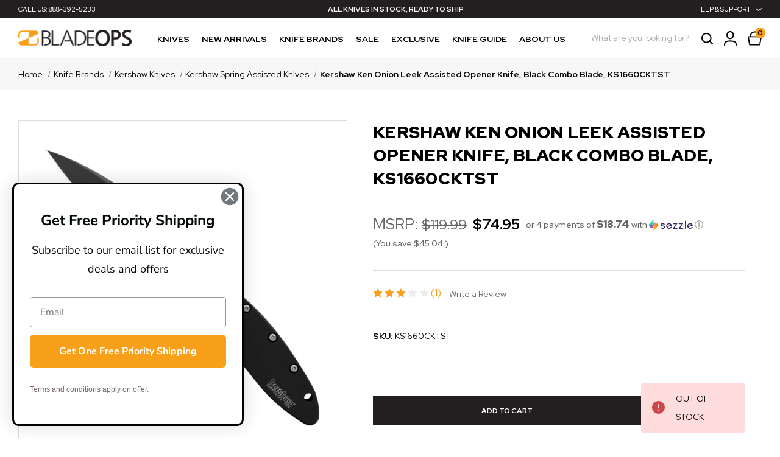

--- FILE ---
content_type: text/html; charset=UTF-8
request_url: https://bladeops.com/kershaw-ken-onion-leek-assisted-opener-knife-black-combo-blade-ks1660cktst/
body_size: 22728
content:




<!DOCTYPE html>
<html class="no-js" lang="en">
    <head>
        <title>Kershaw Ken Onion Leek Assisted Opener Knife, Black Combo Blade, KS1660CKTST</title>
        <link rel="dns-prefetch preconnect" href="https://cdn11.bigcommerce.com/s-20b20frsxz" crossorigin><link rel="dns-prefetch preconnect" href="https://fonts.googleapis.com/" crossorigin><link rel="dns-prefetch preconnect" href="https://fonts.gstatic.com/" crossorigin>
        <meta property="product:price:amount" content="74.95" /><meta property="product:price:currency" content="USD" /><meta property="og:rating" content="3" /><meta property="og:url" content="https://bladeops.com/kershaw-ken-onion-leek-assisted-opener-knife-black-combo-blade-ks1660cktst/" /><meta property="og:site_name" content="BladeOps" /><meta name="keywords" content="Kershaw Ken Onion Leek Assisted Opener Knife, Black Combo Blade, KS1660CKTST, Kershaw, Kershaw knife, Kershaw knives, knife, knives, spring knife, spring assisted knife, spring knives, spring assisted knives, assist knife, assist knives, Ken Onion Leek, K"><meta name="description" content="The Kershaw Ken Onion Leek Assisted Opener Knife, model KS1660CKTST features a Black Combo Blade.  This classic spring assisted knife has good action and solid construction."><link rel='canonical' href='https://bladeops.com/kershaw-ken-onion-leek-assisted-opener-knife-black-combo-blade-ks1660cktst/' /><meta name='platform' content='bigcommerce.stencil' /><meta property="og:type" content="product" />
<meta property="og:title" content="Kershaw Ken Onion Leek Assisted Opener Knife, Black Combo Blade, KS1660CKTST" />
<meta property="og:description" content="The Kershaw Ken Onion Leek Assisted Opener Knife, model KS1660CKTST features a Black Combo Blade.  This classic spring assisted knife has good action and solid construction." />
<meta property="og:image" content="https://cdn11.bigcommerce.com/s-20b20frsxz/products/21200/images/43341/1660cktst_profile_hi-res__74360.1560268616.500.750.jpg?c=2" />
<meta property="fb:admins" content="darbytrevor@yahoo.com" />
<meta property="pinterest:richpins" content="enabled" />
        
         

        <link href="https://cdn11.bigcommerce.com/s-20b20frsxz/product_images/Bladeops%20Favicon%2032%20jpeg.jpg?t=1534340010" rel="shortcut icon">
        <meta name="viewport" content="width=device-width, initial-scale=1">

        <script>
            document.documentElement.className = document.documentElement.className.replace('no-js', 'js');
        </script>

        <script>window.consentManagerTranslations = `{"locale":"en","locales":{"consent_manager.data_collection_warning":"en","consent_manager.accept_all_cookies":"en","consent_manager.gdpr_settings":"en","consent_manager.data_collection_preferences":"en","consent_manager.manage_data_collection_preferences":"en","consent_manager.use_data_by_cookies":"en","consent_manager.data_categories_table":"en","consent_manager.allow":"en","consent_manager.accept":"en","consent_manager.deny":"en","consent_manager.dismiss":"en","consent_manager.reject_all":"en","consent_manager.category":"en","consent_manager.purpose":"en","consent_manager.functional_category":"en","consent_manager.functional_purpose":"en","consent_manager.analytics_category":"en","consent_manager.analytics_purpose":"en","consent_manager.targeting_category":"en","consent_manager.advertising_category":"en","consent_manager.advertising_purpose":"en","consent_manager.essential_category":"en","consent_manager.esential_purpose":"en","consent_manager.yes":"en","consent_manager.no":"en","consent_manager.not_available":"en","consent_manager.cancel":"en","consent_manager.save":"en","consent_manager.back_to_preferences":"en","consent_manager.close_without_changes":"en","consent_manager.unsaved_changes":"en","consent_manager.by_using":"en","consent_manager.agree_on_data_collection":"en","consent_manager.change_preferences":"en","consent_manager.cancel_dialog_title":"en","consent_manager.privacy_policy":"en","consent_manager.allow_category_tracking":"en","consent_manager.disallow_category_tracking":"en"},"translations":{"consent_manager.data_collection_warning":"We use cookies (and other similar technologies) to collect data to improve your shopping experience.","consent_manager.accept_all_cookies":"Accept All Cookies","consent_manager.gdpr_settings":"Settings","consent_manager.data_collection_preferences":"Website Data Collection Preferences","consent_manager.manage_data_collection_preferences":"Manage Website Data Collection Preferences","consent_manager.use_data_by_cookies":" uses data collected by cookies and JavaScript libraries to improve your shopping experience.","consent_manager.data_categories_table":"The table below outlines how we use this data by category. To opt out of a category of data collection, select 'No' and save your preferences.","consent_manager.allow":"Allow","consent_manager.accept":"Accept","consent_manager.deny":"Deny","consent_manager.dismiss":"Dismiss","consent_manager.reject_all":"Reject all","consent_manager.category":"Category","consent_manager.purpose":"Purpose","consent_manager.functional_category":"Functional","consent_manager.functional_purpose":"Enables enhanced functionality, such as videos and live chat. If you do not allow these, then some or all of these functions may not work properly.","consent_manager.analytics_category":"Analytics","consent_manager.analytics_purpose":"Provide statistical information on site usage, e.g., web analytics so we can improve this website over time.","consent_manager.targeting_category":"Targeting","consent_manager.advertising_category":"Advertising","consent_manager.advertising_purpose":"Used to create profiles or personalize content to enhance your shopping experience.","consent_manager.essential_category":"Essential","consent_manager.esential_purpose":"Essential for the site and any requested services to work, but do not perform any additional or secondary function.","consent_manager.yes":"Yes","consent_manager.no":"No","consent_manager.not_available":"N/A","consent_manager.cancel":"Cancel","consent_manager.save":"Save","consent_manager.back_to_preferences":"Back to Preferences","consent_manager.close_without_changes":"You have unsaved changes to your data collection preferences. Are you sure you want to close without saving?","consent_manager.unsaved_changes":"You have unsaved changes","consent_manager.by_using":"By using our website, you're agreeing to our","consent_manager.agree_on_data_collection":"By using our website, you're agreeing to the collection of data as described in our ","consent_manager.change_preferences":"You can change your preferences at any time","consent_manager.cancel_dialog_title":"Are you sure you want to cancel?","consent_manager.privacy_policy":"Privacy Policy","consent_manager.allow_category_tracking":"Allow [CATEGORY_NAME] tracking","consent_manager.disallow_category_tracking":"Disallow [CATEGORY_NAME] tracking"}}`;</script>

        <script>
            window.lazySizesConfig = window.lazySizesConfig || {};
            window.lazySizesConfig.loadMode = 1;
        </script>
        <script async src="https://cdn11.bigcommerce.com/s-20b20frsxz/stencil/f744e280-93c3-013a-0c19-6a9837904ab8/e/3edb0210-4aee-013e-e54c-5e4b95f5e04f/dist/theme-bundle.head_async.js"></script>

        <link href="https://fonts.googleapis.com/css?family=Red+Hat+Display:700,500,400,900&display=block" rel="stylesheet">

        <link rel="preload" href="https://cdn11.bigcommerce.com/s-20b20frsxz/stencil/f744e280-93c3-013a-0c19-6a9837904ab8/e/3edb0210-4aee-013e-e54c-5e4b95f5e04f/dist/theme-bundle.font.js" as="script">
        <script async src="https://cdn11.bigcommerce.com/s-20b20frsxz/stencil/f744e280-93c3-013a-0c19-6a9837904ab8/e/3edb0210-4aee-013e-e54c-5e4b95f5e04f/dist/theme-bundle.font.js"></script>
        <link data-stencil-stylesheet href="https://cdn11.bigcommerce.com/s-20b20frsxz/stencil/f744e280-93c3-013a-0c19-6a9837904ab8/e/3edb0210-4aee-013e-e54c-5e4b95f5e04f/css/theme-5c6a52c0-4aee-013e-85ed-6ec3fd55f057.css" rel="stylesheet">

        <!-- Start Tracking Code for analytics_googleanalytics -->

<meta name="google-site-verification" content="A7ZsQIuFZ3JJFkNJVQM-UXEXvbgCP-5_s79BW3tQTk4" />

<script>
    (function(i,s,o,g,r,a,m){i['GoogleAnalyticsObject']=r;i[r]=i[r]||function(){
    (i[r].q=i[r].q||[]).push(arguments)},i[r].l=1*new Date();a=s.createElement(o),
    m=s.getElementsByTagName(o)[0];a.async=1;a.src=g;m.parentNode.insertBefore(a,m)
    })(window,document,'script','//www.google-analytics.com/analytics.js','ga');

    ga('create', 'UA-4681517-1', 'bladeops.com');
    ga('send', 'pageview');
    ga('require', 'ecommerce', 'ecommerce.js');

    function trackEcommerce() {
    this._addTrans = addTrans;
    this._addItem = addItems;
    this._trackTrans = trackTrans;
    }
    function addTrans(orderID,store,total,tax,shipping,city,state,country) {
    ga('ecommerce:addTransaction', {
        'id': orderID,
        'affiliation': store,
        'revenue': total,
        'tax': tax,
        'shipping': shipping,
        'city': city,
        'state': state,
        'country': country
    });
    }
    function addItems(orderID,sku,product,variation,price,qty) {
    ga('ecommerce:addItem', {
        'id': orderID,
        'sku': sku,
        'name': product,
        'category': variation,
        'price': price,
        'quantity': qty
    });
    }
    function trackTrans() {
        ga('ecommerce:send');
    }
    var pageTracker = new trackEcommerce();
</script>
    <script type="text/javascript" src="https://static.leaddyno.com/js"></script>
    <script>
    LeadDyno.key = "ce518472eafb6bb3c3f9e7eb3ab55db028c03dcb";
    LeadDyno.recordVisit();
    LeadDyno.autoWatch();
    </script>

<!-- End Tracking Code for analytics_googleanalytics -->


<script src="https://www.google.com/recaptcha/api.js" async defer></script>
<script type="text/javascript">
var BCData = {"product_attributes":{"sku":"KS1660CKTST","upc":null,"mpn":"1660CKTST","gtin":null,"weight":null,"base":true,"image":null,"price":{"without_tax":{"formatted":"$74.95","value":74.95,"currency":"USD"},"tax_label":"Tax","rrp_without_tax":{"formatted":"$119.99","value":119.99,"currency":"USD"},"saved":{"formatted":"$45.04","value":45.04,"currency":"USD"}},"out_of_stock_behavior":"label_option","out_of_stock_message":"OUT OF STOCK","available_modifier_values":[],"in_stock_attributes":[],"stock":0,"instock":false,"stock_message":"OUT OF STOCK","purchasable":true,"purchasing_message":"The selected product combination is currently unavailable.","call_for_price_message":null}};
</script>
<script src='https://searchserverapi1.com/widgets/bigcommerce/init.js?api_key=8a2X6E5y6F' async ></script><script
    async
    type="text/javascript"
    id="sig-bc"
    data-store-id="stores/20b20frsxz"
    src="https://cdn-scripts.signifyd.com/bigcommerce/script-tag.js"></script><script src='https://widget.sezzle.com/v1/javascript/price-widget?uuid=27dfd351-1d29-4ede-92ec-d23be0cae409'></script><!-- Google Tag Manager -->
<script>(function(w,d,s,l,i){w[l]=w[l]||[];w[l].push({'gtm.start':
new Date().getTime(),event:'gtm.js'});var f=d.getElementsByTagName(s)[0],
j=d.createElement(s),dl=l!='dataLayer'?'&l='+l:'';j.async=true;j.src=
'https://www.googletagmanager.com/gtm.js?id='+i+dl;f.parentNode.insertBefore(j,f);
})(window,document,'script','dataLayer','GTM-56RRDKK');</script>
<!-- End Google Tag Manager --><script src="https://track.getgobot.com/gobot/js/pixel.js?key=-OJ-SdENWiSL-tELM0I0"></script>
<script nonce="">
(function () {
    var xmlHttp = new XMLHttpRequest();

    xmlHttp.open('POST', 'https://bes.gcp.data.bigcommerce.com/nobot');
    xmlHttp.setRequestHeader('Content-Type', 'application/json');
    xmlHttp.send('{"store_id":"999474783","timezone_offset":"-6.0","timestamp":"2026-01-31T20:27:34.25130700Z","visit_id":"33f4f184-ebc6-4caa-97f4-57c0253bccf1","channel_id":1}');
})();
</script>

        
        
        <script src="https://code.jquery.com/jquery-3.6.0.slim.min.js" integrity="sha256-u7e5khyithlIdTpu22PHhENmPcRdFiHRjhAuHcs05RI=" crossorigin="anonymous"></script>
        <script>
            jQuery(document).ready(function(){
                jQuery(".main.full").delay(8000).addClass("show");
            });
        </script>
        
        <link rel="preload" href="https://cdn11.bigcommerce.com/s-20b20frsxz/stencil/f744e280-93c3-013a-0c19-6a9837904ab8/e/3edb0210-4aee-013e-e54c-5e4b95f5e04f/dist/theme-bundle.main.js" as="script">
    </head>
    <body class="type-product ">
        <!-- Google Tag Manager (noscript) -->
        <noscript><iframe src="https://www.googletagmanager.com/ns.html?id=GTM-56RRDKK"
        height="0" width="0" style="display:none;visibility:hidden"></iframe></noscript>
        <!-- End Google Tag Manager (noscript) -->
        
        <svg data-src="https://cdn11.bigcommerce.com/s-20b20frsxz/stencil/f744e280-93c3-013a-0c19-6a9837904ab8/e/3edb0210-4aee-013e-e54c-5e4b95f5e04f/img/icon-sprite.svg" class="icons-svg-sprite"></svg>

        <div class="mobile-menu-block">
  <div class="mobile-menu-inner">
    <div class="mob-nav-category">
      <ul class="mobile-navigation-list treeview">

            <li class="nav-list-cat">
                <a href="https://bladeops.com/knives/">Knives</a>
                <ul>
                  <li>
                    <a href="https://bladeops.com/knives/automatic-knives/">Automatic Knives</a>
                    <ul>
                          <li><a href="https://bladeops.com/knives/automatic-knives/boker-automatics/">Boker Automatics</a></li>
                          <li><a href="https://bladeops.com/knives/automatic-knives/benchmade-automatics/">Benchmade Automatics</a></li>
                          <li><a href="https://bladeops.com/knives/automatic-knives/protech-automatics/">Protech Automatics</a></li>
                          <li><a href="https://bladeops.com/knives/automatic-knives/kershaw-automatics/">Kershaw Automatics</a></li>
                    </ul>
                  </li>
                  <li>
                    <a href="https://bladeops.com/knives/out-the-front/">Out the Front</a>
                    <ul>
                          <li><a href="https://bladeops.com/knives/out-the-front/microtech-out-the-front/">Microtech Out the Front</a></li>
                          <li><a href="https://bladeops.com/knives/out-the-front/benchmade-out-the-front/">Benchmade Out the Front</a></li>
                          <li><a href="https://bladeops.com/knives/out-the-front/piranha-out-the-front/">Piranha Out the Front</a></li>
                          <li><a href="https://bladeops.com/out-the-front/value-out-the-front/">Value Out the Front</a></li>
                    </ul>
                  </li>
                  <li>
                    <a href="https://bladeops.com/knives/spring-assisted/">Spring Assisted</a>
                    <ul>
                          <li><a href="https://bladeops.com/knives/spring-assisted/crkt-spring-assisted-knives/">CRKT Spring Assisted Knives</a></li>
                          <li><a href="https://bladeops.com/knives/spring-assisted/kershaw-spring-assisted-knives/">Kershaw Spring Assisted Knives</a></li>
                          <li><a href="https://bladeops.com/knives/spring-assisted/smith-and-wesson-spring-assisted/">Smith and Wesson  Spring Assisted</a></li>
                          <li><a href="https://bladeops.com/knives/spring-assisted/sog-spring-assisted/">SOG Spring Assisted</a></li>
                    </ul>
                  </li>
                  <li>
                    <a href="https://bladeops.com/knives/folding-knives/">Folding Knives</a>
                  </li>
                  <li>
                    <a href="https://bladeops.com/knives/butterfly-knives/">Butterfly Knives</a>
                  </li>
                  <li>
                    <a href="https://bladeops.com/knives/fixed-blades/">Fixed Blades</a>
                    <ul>
                          <li><a href="https://bladeops.com/knives/fixed-blades/push-knife/">Push Knife</a></li>
                    </ul>
                  </li>
                  <li>
                    <a href="https://bladeops.com/knives/kitchen-knives/">Kitchen Knives</a>
                  </li>
                </ul>
            </li>


            <li class="nav-list-cat">
                <a href="https://bladeops.com/new-arrivals/">New Arrivals</a>
            </li>


            <li class="nav-list-cat">
                <a href="https://bladeops.com/brands/">Knife Brands</a>
                <ul>
                  <li>
                    <a href="https://bladeops.com/knife-brands/boker-knives/">Boker Knives</a>
                    <ul>
                          <li><a href="https://bladeops.com/knife-brands/boker-knives/boker-automatic-knives/">Boker Automatic Knives</a></li>
                          <li><a href="https://bladeops.com/knife-brands/boker-knives/boker-butterfly-knives/">Boker Butterfly Knives</a></li>
                          <li><a href="https://bladeops.com/knife-brands/boker-knives/boker-fixed-blades/">Boker Fixed Blades</a></li>
                          <li><a href="https://bladeops.com/knife-brands/boker-knives/boker-folding-knives/">Boker Folding Knives</a></li>
                          <li><a href="https://bladeops.com/knife-brands/boker-knives/boker-knives-on-sale/">Boker Knives On Sale</a></li>
                    </ul>
                  </li>
                  <li>
                    <a href="https://bladeops.com/knife-brands/benchmade-knives/">Benchmade Knives</a>
                    <ul>
                          <li><a href="https://bladeops.com/knife-brands/benchmade-knives/benchmade-out-the-front-knives/">Benchmade Out the Front Knives</a></li>
                          <li><a href="https://bladeops.com/knife-brands/benchmade-knives/benchmade-automatic-knives/">Benchmade Automatic Knives</a></li>
                          <li><a href="https://bladeops.com/benchmade-knives/benchmade-bali-song-knives/">Benchmade Bali-Song Knives</a></li>
                          <li><a href="https://bladeops.com/knife-brands/benchmade-knives/benchmade-fixed-blades/">Benchmade Fixed Blades</a></li>
                          <li><a href="https://bladeops.com/knife-brands/benchmade-knives/benchmade-folding-knives/">Benchmade Folding Knives</a></li>
                          <li><a href="https://bladeops.com/benchmade-clearance-sale/">Benchmade Clearance Sale</a></li>
                    </ul>
                  </li>
                  <li>
                    <a href="https://bladeops.com/knife-brands/pro-tech-knives/">Pro-Tech Knives</a>
                  </li>
                  <li>
                    <a href="https://bladeops.com/knife-brands/spyderco-knives/">Spyderco Knives</a>
                    <ul>
                          <li><a href="https://bladeops.com/knife-brands/spyderco-knives/spyderco-folding-knives/">Spyderco Folding Knives</a></li>
                          <li><a href="https://bladeops.com/knife-brands/spyderco-knives/spyderco-fixed-blade-knives/">Spyderco Fixed Blade Knives</a></li>
                          <li><a href="https://bladeops.com/spyderco-knives/spyderco-automatic-knives/">Spyderco Automatic Knives</a></li>
                          <li><a href="https://bladeops.com/knife-brands/spyderco-knives/spyderco-knives-on-sale/">Spyderco Knives On Sale</a></li>
                          <li><a href="https://bladeops.com/knife-brands/spyderco-knives/spyderco-baliyo/">Spyderco BaliYo</a></li>
                    </ul>
                  </li>
                  <li>
                    <a href="https://bladeops.com/knife-brands/kershaw-knives/">Kershaw Knives</a>
                    <ul>
                          <li><a href="https://bladeops.com/kershaw-knives/kershaw-automatic-knives/">Kershaw Automatic Knives</a></li>
                          <li><a href="https://bladeops.com/kershaw-knives/kershaw-fixed-blade-knives/">Kershaw Fixed Blade Knives</a></li>
                          <li><a href="https://bladeops.com/kershaw-knives/kershaw-folding-knives/">Kershaw Folding Knives</a></li>
                          <li><a href="https://bladeops.com/kershaw-knives/kershaw-spring-assisted-knives/">Kershaw Spring Assisted Knives</a></li>
                    </ul>
                  </li>
                  <li>
                    <a href="https://bladeops.com/knife-brands/hogue-knives/">Hogue Knives</a>
                    <ul>
                          <li><a href="https://bladeops.com/brands/hogue-knives/hogue-automatics/">Hogue Automatics</a></li>
                          <li><a href="https://bladeops.com/brands/hogue-knives/hogue-otf-knives/">Hogue OTF Knives</a></li>
                    </ul>
                  </li>
                  <li>
                    <a href="https://bladeops.com/knife-brands/sos-knives/">SOS Knives</a>
                  </li>
                  <li>
                    <a href="https://bladeops.com/bear-son-knives/">Bear &amp; Son Knives</a>
                    <ul>
                          <li><a href="https://bladeops.com/bear-son-knives/bear-son-butterfly-knives/">Bear &amp; Son Butterfly Knives</a></li>
                          <li><a href="https://bladeops.com/bear-son-knives/bear-son-automatic-knives/">Bear &amp; Son Automatic Knives</a></li>
                          <li><a href="https://bladeops.com/bear-son-knives/bear-son-fixed-blades/">Bear &amp; Son Fixed Blades</a></li>
                          <li><a href="https://bladeops.com/bear-son-knives/bear-son-folding-knives/">Bear &amp; Son Folding Knives</a></li>
                    </ul>
                  </li>
                  <li>
                    <a href="https://bladeops.com/knife-brands/microtech-knives/">Microtech Knives</a>
                    <ul>
                          <li><a href="https://bladeops.com/knife-brands/microtech-knives/microtech-otf-automatic-knives/">Microtech OTF Automatic Knives</a></li>
                          <li><a href="https://bladeops.com/knife-brands/microtech-knives/microtech-signature-series/">Microtech Signature Series</a></li>
                          <li><a href="https://bladeops.com/knife-brands/microtech-knives/microtech-automatic-knives/">Microtech Automatic Knives</a></li>
                          <li><a href="https://bladeops.com/knife-brands/microtech-knives/microtech-custom/">Microtech Custom</a></li>
                          <li><a href="https://bladeops.com/knife-brands/microtech-knives/microtech-folding-knives/">Microtech Folding Knives</a></li>
                    </ul>
                  </li>
                  <li>
                    <a href="https://bladeops.com/tops-knives-2/">TOPS Knives</a>
                  </li>
                  <li>
                    <a href="https://bladeops.com/bladeops-exclusive-knives/">BladeOps Exclusive Knives</a>
                  </li>
                  <li>
                    <a href="https://bladeops.com/custom-knives/">Custom Knives</a>
                  </li>
                  <li>
                    <a href="https://bladeops.com/knife-brands/scratch-and-dent-knives/">Scratch and Dent Knives</a>
                  </li>
                  <li>
                    <a href="https://bladeops.com/knife-brands/custom-hats/">Custom Hats</a>
                  </li>
                  <li>
                    <a href="https://bladeops.com/knife-brands/angry-robot-gear/">Angry Robot Gear</a>
                  </li>
                  <li>
                    <a href="https://bladeops.com/knife-brands/axial/">Axial</a>
                  </li>
                  <li>
                    <a href="https://bladeops.com/knife-brands/bestech-knives/">Bestech Knives</a>
                  </li>
                  <li>
                    <a href="https://bladeops.com/knife-brands/blackhawk-blades/">Blackhawk! Blades</a>
                  </li>
                  <li>
                    <a href="https://bladeops.com/knife-brands/blade-solution/">Blade Solution</a>
                  </li>
                  <li>
                    <a href="https://bladeops.com/brous-blades-2/">Brous Blades</a>
                  </li>
                  <li>
                    <a href="https://bladeops.com/knife-brands/brs/">BRS</a>
                  </li>
                  <li>
                    <a href="https://bladeops.com/knife-brands/buck-knives/">Buck Knives</a>
                    <ul>
                          <li><a href="https://bladeops.com/buck-automatic-knives/">Buck Automatic Knives</a></li>
                          <li><a href="https://bladeops.com/knife-brands/buck-knives/buck-assist-knives/">Buck Assist Knives</a></li>
                          <li><a href="https://bladeops.com/buck-folding-knives/">Buck Folding Knives</a></li>
                          <li><a href="https://bladeops.com/buck-fixed-blade-knives/">Buck Fixed Blade Knives</a></li>
                    </ul>
                  </li>
                  <li>
                    <a href="https://bladeops.com/knife-brands/case-knives/">Case Knives</a>
                    <ul>
                          <li><a href="https://bladeops.com/knife-brands/case-knives/case-peanut-knives/">Case Peanut Knives</a></li>
                          <li><a href="https://bladeops.com/knife-brands/case-knives/case-stockman-knives/">Case Stockman Knives</a></li>
                          <li><a href="https://bladeops.com/knife-brands/case-knives/case-trapper-knives/">Case Trapper Knives</a></li>
                    </ul>
                  </li>
                  <li>
                    <a href="https://bladeops.com/chris-reeve-knives/">Chris Reeve Knives</a>
                  </li>
                  <li>
                    <a href="https://bladeops.com/knife-brands/civivi/">CIVIVI</a>
                  </li>
                  <li>
                    <a href="https://bladeops.com/cold-steel-knives/">Cold Steel Knives</a>
                  </li>
                  <li>
                    <a href="https://bladeops.com/knife-brands/crkt-knives/">CRKT Knives</a>
                    <ul>
                          <li><a href="https://bladeops.com/crkt-knives/crkt-fixed-blade-knives/">CRKT Fixed Blade Knives</a></li>
                          <li><a href="https://bladeops.com/crkt-knives/crkt-folding-knives/">CRKT Folding Knives</a></li>
                          <li><a href="https://bladeops.com/crkt-knives/crkt-spring-assisted-knives/">CRKT Spring Assisted Knives</a></li>
                    </ul>
                  </li>
                  <li>
                    <a href="https://bladeops.com/knife-brands/dark-fantasy/">Dark Fantasy</a>
                  </li>
                  <li>
                    <a href="https://bladeops.com/knife-brands/demko-knives/">Demko Knives</a>
                  </li>
                  <li>
                    <a href="https://bladeops.com/dpx-knives/">DPX Gear</a>
                  </li>
                  <li>
                    <a href="https://bladeops.com/knife-brands/eikonic-knife-company/">Eikonic Knife Company</a>
                  </li>
                  <li>
                    <a href="https://bladeops.com/eos-elite-outfitting-solutions/">EOS - Elite Outfitting Solutions</a>
                  </li>
                  <li>
                    <a href="https://bladeops.com/esee-knives/">ESEE Knives</a>
                    <ul>
                          <li><a href="https://bladeops.com/esee-knives/esee-3-knives/">ESEE 3 Knives</a></li>
                          <li><a href="https://bladeops.com/esee-knives/esee-4-series-knives/">ESEE 4 Series Knives</a></li>
                          <li><a href="https://bladeops.com/esee-knives/esee-5-knives/">ESEE 5 Knives</a></li>
                          <li><a href="https://bladeops.com/esee-knives/esee-6-knives/">ESEE 6 Knives</a></li>
                          <li><a href="https://bladeops.com/esee-knives/esee-arrowheads/">ESEE Arrowheads</a></li>
                          <li><a href="https://bladeops.com/esee-knives/esee-candiru-knives/">ESEE Candiru Knives</a></li>
                          <li><a href="https://bladeops.com/esee-knives/esee-cm6-knives/">ESEE CM6 Knives</a></li>
                          <li><a href="https://bladeops.com/esee-knives/esee-izula-knives/">ESEE Izula Knives</a></li>
                          <li><a href="https://bladeops.com/esee-knives/esee-junglas/">ESEE Junglas</a></li>
                          <li><a href="https://bladeops.com/esee-knives/esee-kits/">ESEE Kits</a></li>
                    </ul>
                  </li>
                  <li>
                    <a href="https://bladeops.com/famars-knives/">Famars Knives</a>
                  </li>
                  <li>
                    <a href="https://bladeops.com/fenix-flashlights/">Fenix Flashlights</a>
                  </li>
                  <li>
                    <a href="https://bladeops.com/knife-brands/flytanium/">Flytanium</a>
                  </li>
                  <li>
                    <a href="https://bladeops.com/brands/fox-knives/">Fox Knives</a>
                  </li>
                  <li>
                    <a href="https://bladeops.com/knife-brands/gear-spool/">Gear Spool</a>
                  </li>
                  <li>
                    <a href="https://bladeops.com/gerber-knives/">Gerber Knives</a>
                    <ul>
                          <li><a href="https://bladeops.com/gerber-knives/gerber-automatic-knives/">Gerber Automatic Knives</a></li>
                          <li><a href="https://bladeops.com/gerber-knives/gerber-fixed-blades/">Gerber Fixed Blades</a></li>
                          <li><a href="https://bladeops.com/gerber-knives/gerber-folding-knives/">Gerber Folding Knives</a></li>
                          <li><a href="https://bladeops.com/gerber-knives/gerber-survival-knives/">Gerber Survival Knives</a></li>
                    </ul>
                  </li>
                  <li>
                    <a href="https://bladeops.com/knife-brands/giantmouse/">GiantMouse</a>
                  </li>
                  <li>
                    <a href="https://bladeops.com/heckler-koch/">Heckler &amp; Koch</a>
                    <ul>
                          <li><a href="https://bladeops.com/brands/heckler-koch/hk-otf-knives/">HK OTF Knives</a></li>
                          <li><a href="https://bladeops.com/heckler-koch/h-k-folding-knives/">H&amp;K Folding Knives</a></li>
                    </ul>
                  </li>
                  <li>
                    <a href="https://bladeops.com/knife-brands/heretic-knives/">Heretic Knives</a>
                  </li>
                  <li>
                    <a href="https://bladeops.com/knife-sharpeners/">Knife Sharpeners</a>
                  </li>
                  <li>
                    <a href="https://bladeops.com/ka-bar-knives/">Ka-Bar Knives</a>
                  </li>
                  <li>
                    <a href="https://bladeops.com/knife-brands/kansept-knives/">Kansept Knives</a>
                  </li>
                  <li>
                    <a href="https://bladeops.com/lion-armory-1/">Lion ARMory</a>
                  </li>
                  <li>
                    <a href="https://bladeops.com/loki-tool-co-2/">Loki Tool Co</a>
                  </li>
                  <li>
                    <a href="https://bladeops.com/mantis-knives/">Mantis Knives</a>
                  </li>
                  <li>
                    <a href="https://bladeops.com/knife-brands/master-usa/">Master USA</a>
                  </li>
                  <li>
                    <a href="https://bladeops.com/maxpedition-2/">Maxpedition</a>
                  </li>
                  <li>
                    <a href="https://bladeops.com/knife-brands/mikarto-precision-knife-ware/">Mikarto Precision Knife Ware</a>
                  </li>
                  <li>
                    <a href="https://bladeops.com/knife-brands/mtech-usa/">MTech USA</a>
                  </li>
                  <li>
                    <a href="https://bladeops.com/knife-brands/ocaso-knives/">Ocaso Knives</a>
                  </li>
                  <li>
                    <a href="https://bladeops.com/knife-brands/olamic-cutlery/">Olamic Cutlery</a>
                    <ul>
                          <li><a href="https://bladeops.com/knife-brands/olamic-cutlery/rainmaker/">Rainmaker</a></li>
                          <li><a href="https://bladeops.com/knife-brands/olamic-cutlery/soloist/">Soloist</a></li>
                          <li><a href="https://bladeops.com/knife-brands/olamic-cutlery/wayfarer-247/">Wayfarer 247</a></li>
                    </ul>
                  </li>
                  <li>
                    <a href="https://bladeops.com/knife-brands/olight/">Olight</a>
                  </li>
                  <li>
                    <a href="https://bladeops.com/knife-brands/ontario-knife-company/">Ontario Knife Company</a>
                  </li>
                  <li>
                    <a href="https://bladeops.com/paracord/">Paracord</a>
                  </li>
                  <li>
                    <a href="https://bladeops.com/knife-brands/piranha-knives/">Piranha Knives</a>
                  </li>
                  <li>
                    <a href="https://bladeops.com/revo-knives/">Revo Knives</a>
                  </li>
                  <li>
                    <a href="https://bladeops.com/knife-brands/schrade-knives/">Schrade Knives</a>
                    <ul>
                          <li><a href="https://bladeops.com/schrade-knives/schrade-assisted-knives/">Schrade Assisted Knives</a></li>
                          <li><a href="https://bladeops.com/schrade-knives/schrade-automatic-knives/">Schrade Automatic Knives</a></li>
                          <li><a href="https://bladeops.com/schrade-knives/schrade-fixed-blades/">Schrade Fixed Blades</a></li>
                          <li><a href="https://bladeops.com/schrade-knives/schrade-folding-knives/">Schrade Folding Knives</a></li>
                    </ul>
                  </li>
                  <li>
                    <a href="https://bladeops.com/knife-brands/shun-cutlery/">Shun Cutlery</a>
                    <ul>
                          <li><a href="https://bladeops.com/knife-brands/shun-cutlery/kai-pro-kitchen-knives/">Kai Pro Kitchen Knives</a></li>
                          <li><a href="https://bladeops.com/knife-brands/shun-cutlery/shun-classic-kitchen-knives/">Shun Classic Kitchen Knives</a></li>
                          <li><a href="https://bladeops.com/knife-brands/shun-cutlery/shun-premier-kitchen-knives/">Shun Premier Kitchen Knives</a></li>
                          <li><a href="https://bladeops.com/knife-brands/shun-cutlery/shun-sora-kitchen-knives/">Shun Sora Kitchen Knives</a></li>
                    </ul>
                  </li>
                  <li>
                    <a href="https://bladeops.com/knife-brands/smith-wesson/">Smith &amp; Wesson</a>
                    <ul>
                          <li><a href="https://bladeops.com/smith-wesson/smith-wesson-fixed-blade-knives/">Smith &amp; Wesson Fixed Blade Knives</a></li>
                          <li><a href="https://bladeops.com/smith-wesson/smith-wesson-military-and-police-knives/">Smith &amp; Wesson Military and Police Knives</a></li>
                          <li><a href="https://bladeops.com/smith-wesson/smith-wesson-out-the-front-knives/">Smith &amp; Wesson Out the Front Knives</a></li>
                          <li><a href="https://bladeops.com/smith-wesson/smith-wesson-spring-assist-knives/">Smith &amp; Wesson Spring Assist Knives</a></li>
                    </ul>
                  </li>
                  <li>
                    <a href="https://bladeops.com/knife-brands/snake-eye/">Snake Eye</a>
                  </li>
                  <li>
                    <a href="https://bladeops.com/knife-brands/sog-knives/">SOG Knives</a>
                    <ul>
                          <li><a href="https://bladeops.com/sog-knives/sog-automatic-knives/">SOG Automatic Knives</a></li>
                          <li><a href="https://bladeops.com/sog-knives/sog-fixed-blade-knives/">SOG Fixed Blade Knives</a></li>
                          <li><a href="https://bladeops.com/sog-knives/sog-folding-knives/">SOG Folding Knives</a></li>
                          <li><a href="https://bladeops.com/sog-knives/sog-spring-assisted-knives/">SOG Spring Assisted Knives</a></li>
                    </ul>
                  </li>
                  <li>
                    <a href="https://bladeops.com/brands/spectrum-energetics/">Spectrum-Energetics</a>
                  </li>
                  <li>
                    <a href="https://bladeops.com/spartan-blades-2/">Spartan Blades</a>
                  </li>
                  <li>
                    <a href="https://bladeops.com/knife-brands/stroup-knives/">Stroup Knives</a>
                  </li>
                  <li>
                    <a href="https://bladeops.com/knife-brands/survivalgrid/">SurvivalGrid</a>
                  </li>
                  <li>
                    <a href="https://bladeops.com/knife-brands/tac-force/">Tac- Force</a>
                  </li>
                  <li>
                    <a href="https://bladeops.com/knife-brands/tekto-knives/">Tekto Knives</a>
                  </li>
                  <li>
                    <a href="https://bladeops.com/knife-brands/triglav-watch/">Triglav Watch</a>
                  </li>
                  <li>
                    <a href="https://bladeops.com/knife-brands/umarex/">Umarex</a>
                  </li>
                  <li>
                    <a href="https://bladeops.com/value-blades/">Value Blades</a>
                    <ul>
                          <li><a href="https://bladeops.com/value-blades/value-out-the-fronts/">Value Out The Fronts</a></li>
                          <li><a href="https://bladeops.com/knife-brands/value-blades/value-automatics/">Value Automatics</a></li>
                          <li><a href="https://bladeops.com/value-blades/value-butterflys/">Value Butterflys</a></li>
                          <li><a href="https://bladeops.com/value-blades/value-fixed-blades/">Value Fixed Blades</a></li>
                          <li><a href="https://bladeops.com/knife-brands/value-blades/value-assist-knives/">Value Assist Knives</a></li>
                    </ul>
                  </li>
                  <li>
                    <a href="https://bladeops.com/knife-brands/victorinox-swiss-army-knives/">Victorinox Swiss Army Knives</a>
                  </li>
                  <li>
                    <a href="https://bladeops.com/knife-brands/we-knife-company/">WE Knife Company</a>
                  </li>
                  <li>
                    <a href="https://bladeops.com/knife-brands/white-river-knives/">White River Knives</a>
                  </li>
                  <li>
                    <a href="https://bladeops.com/wise-food-storage-2/">Wise Food Storage</a>
                  </li>
                  <li>
                    <a href="https://bladeops.com/zero-tolerance/">Zero Tolerance</a>
                    <ul>
                          <li><a href="https://bladeops.com/zero-tolerance/zero-tolerance-folders/">Zero Tolerance Folders</a></li>
                          <li><a href="https://bladeops.com/zero-tolerance/zero-tolerance-spring-assisted-knives/">Zero Tolerance Spring Assisted Knives</a></li>
                    </ul>
                  </li>
                  <li>
                    <a href="https://bladeops.com/zippo-lighters/">Zippo Lighters</a>
                  </li>
                </ul>
            </li>


            <li class="nav-list-cat">
                <a href="https://bladeops.com/sale-1/">SALE</a>
            </li>

        <li class="nav-list-cat"><a href="/bladeops-exclusive-knives/">Exclusive</a></li>
             <li class="nav-list-cat">
                 <!-- SECOND LEVEL STARTS -->
  <a href="https://bladeops.com/knife-guide/">Knife Guide</a>
<!-- SECOND LEVEL ENDS -->
             </li>
             <li class="nav-list-cat">
                 <!-- SECOND LEVEL STARTS -->
  <a href="https://bladeops.com/about-us/">About Us</a>
<!-- SECOND LEVEL ENDS -->
             </li>
        <li class="nav-list-cat">
          <a href="/help/">Help & Support</a>
          <ul>
            <li><a href="/contact-us/">Contact Us</a></li>
            <li><a href="/faq/">FAQs</a></li>
            <li><a href="#">Order Status</a></li>
            <li><a href="/return-policy/">Return Policy</a></li>
            <li><a href="/shipping-costs/">Shipping Policy</a></li>
          </ul>
        </li>
      </ul>
    </div>
  </div>
</div>
<div class="header-section">
  <div class="topbanner d-flex align-v-center justify-space flex-wrap">
    <div class="call-section">
          <p>call us: <a href="tel:888-392-5233">888-392-5233</a></p>
    </div>
    <div class="banner-text">
      <p>All Knives in Stock, Ready to Ship</p>
    </div>
    <div class="right-menu">
      <ul class="sf-menu">
        <li>
          <a href="/help/">Help & Support<svg><use xlink:href="#icon-head-drop-down-arrow" /></svg></a>
          <ul class="second-level">
            <li><a href="/contact-us/">Contact Us</a></li>
            <li><a href="/faq/">FAQs</a></li>
            <li><a href="/account.php?action=order_status">Order Status</a></li>
            <li><a href="/return-policy/">Return Policy</a></li>
            <li><a href="/shipping-costs/">Shipping Policy</a></li>
          </ul>
        </li>
      </ul>
    </div>
  </div>
  <header class="header-middle">
    <div class="header-middle-inner d-flex align-v-center flex-wrap">
      <div class="logo-section">
        <a href="https://bladeops.com/">
          <div class="header-logo-image-container-custom">
            <img class="header-logo-image-custom" src="/product_images/uploaded_images/logo.png" alt="BladeOps" title="BladeOps">
          </div>
        </a>
      </div>
      <div class="header-navigation" id="menu" data-menu>
          <ul class="header-nav-list nav-first-level sf-menu">
      <li class="nav-list-cat">
        <!-- SECOND LEVEL STARTS -->
<a href="https://bladeops.com/knives/">
    Knives
</a>
<ul class="mega-menu-section">
  <li class="mega-menu-section-main">
    <ul class="mega-menu-section-inner d-flex justify-space align-v-center">
      <li class="column-count">
          <p><a href="https://bladeops.com/knives/automatic-knives/"><strong>Automatic Knives</strong></a></p>
          <div class="third-level-menu">
              <p class="nav-third-level"><a href="https://bladeops.com/knives/automatic-knives/boker-automatics/">Boker Automatics</a></p>
              <p class="nav-third-level"><a href="https://bladeops.com/knives/automatic-knives/benchmade-automatics/">Benchmade Automatics</a></p>
              <p class="nav-third-level"><a href="https://bladeops.com/knives/automatic-knives/protech-automatics/">Protech Automatics</a></p>
              <p class="nav-third-level"><a href="https://bladeops.com/knives/automatic-knives/kershaw-automatics/">Kershaw Automatics</a></p>
          </div>
          <p><a href="https://bladeops.com/knives/out-the-front/"><strong>Out the Front</strong></a></p>
          <div class="third-level-menu">
              <p class="nav-third-level"><a href="https://bladeops.com/knives/out-the-front/microtech-out-the-front/">Microtech Out the Front</a></p>
              <p class="nav-third-level"><a href="https://bladeops.com/knives/out-the-front/benchmade-out-the-front/">Benchmade Out the Front</a></p>
              <p class="nav-third-level"><a href="https://bladeops.com/knives/out-the-front/piranha-out-the-front/">Piranha Out the Front</a></p>
              <p class="nav-third-level"><a href="https://bladeops.com/out-the-front/value-out-the-front/">Value Out the Front</a></p>
          </div>
          <p><a href="https://bladeops.com/knives/spring-assisted/"><strong>Spring Assisted</strong></a></p>
          <div class="third-level-menu">
              <p class="nav-third-level"><a href="https://bladeops.com/knives/spring-assisted/crkt-spring-assisted-knives/">CRKT Spring Assisted Knives</a></p>
              <p class="nav-third-level"><a href="https://bladeops.com/knives/spring-assisted/kershaw-spring-assisted-knives/">Kershaw Spring Assisted Knives</a></p>
              <p class="nav-third-level"><a href="https://bladeops.com/knives/spring-assisted/smith-and-wesson-spring-assisted/">Smith and Wesson  Spring Assisted</a></p>
              <p class="nav-third-level"><a href="https://bladeops.com/knives/spring-assisted/sog-spring-assisted/">SOG Spring Assisted</a></p>
          </div>
          <p><a href="https://bladeops.com/knives/folding-knives/"><strong>Folding Knives</strong></a></p>
          <p><a href="https://bladeops.com/knives/butterfly-knives/"><strong>Butterfly Knives</strong></a></p>
          <p><a href="https://bladeops.com/knives/fixed-blades/"><strong>Fixed Blades</strong></a></p>
          <div class="third-level-menu">
              <p class="nav-third-level"><a href="https://bladeops.com/knives/fixed-blades/push-knife/">Push Knife</a></p>
          </div>
          <p><a href="https://bladeops.com/knives/kitchen-knives/"><strong>Kitchen Knives</strong></a></p>
      </li>
    </ul>
  </li>
</ul>
<!-- SECOND LEVEL ENDS -->
      </li>
      <li class="nav-list-cat">
        <!-- SECOND LEVEL STARTS -->
  <a href="https://bladeops.com/new-arrivals/">New Arrivals</a>
<!-- SECOND LEVEL ENDS -->
      </li>
      <li class="nav-list-cat">
        <!-- SECOND LEVEL STARTS -->
<a href="https://bladeops.com/brands/">
    Knife Brands
</a>
<!-- SECOND LEVEL ENDS -->
      </li>
      <li class="nav-list-cat">
        <!-- SECOND LEVEL STARTS -->
  <a href="https://bladeops.com/sale-1/">SALE</a>
<!-- SECOND LEVEL ENDS -->
      </li>
  <li><a href="/bladeops-exclusive-knives/">Exclusive</a></li>
       <li class="nav-list-cat">
           <!-- SECOND LEVEL STARTS -->
  <a href="https://bladeops.com/knife-guide/">Knife Guide</a>
<!-- SECOND LEVEL ENDS -->
       </li>
       <li class="nav-list-cat">
           <!-- SECOND LEVEL STARTS -->
  <a href="https://bladeops.com/about-us/">About Us</a>
<!-- SECOND LEVEL ENDS -->
       </li>
</ul>
      </div>
      <div class="right-link-section">
        <ul class="d-flex align-v-center justify-right sf-menu">
          <li class="search-icon">
            <div class="quickSearch-section" id="quickSearch" aria-hidden="true" tabindex="-1" data-prevent-quick-search-close>
              <form class="form" action="/search.php">
                <label class="is-srOnly" for="search_query">Search</label>
                <input class="form-input" data-search-quick name="search_query" id="search_query" data-error-message="Search field cannot be empty." placeholder="What are you looking for?" autocomplete="off">
                <button type="submit" class="header-search-icon">
                    <svg><use xlink:href="#icon-head-search" /></svg>
                </button>
              </form>
              <section class="quickSearchResults" data-bind="html: results"></section>
            </div>
          </li>
          <li class="profile-icon">
  <a href="/account.php"><svg><use xlink:href="#icon-head-profile" /></svg></a>
    <ul class="section-sub-right">
        <li>
          <a href="/login.php">Sign In</a>
        </li>
        <li>
          <a href="/login.php?action=create_account">Register</a>
        </li>
        <li>
            <a href="/wishlist.php">Wish Lists</a>
        </li>
          <li>
            <a href="/giftcertificates.php">Gift Certificates</a>
          </li>
    </ul>
</li>
          <li class="cart-icon">
          <a
              class=""
              data-cart-preview
              data-dropdown="cart-preview-dropdown"
              data-options="align:right"
              href="/cart.php">
              <svg><use xlink:href="#icon-head-shopping-bag" /></svg> <span class="countPill cart-quantity">0</span>
          </a>
          </li>
          <li class="mobileMenu-icon">
            <a href="#" class="mobileMenu-button" data-mobile-menu-toggle="menu">
              <span></span>
              <span></span>
              <span></span>
            </a>
          </li>
          <div class="dropdown-menu" id="cart-preview-dropdown" data-dropdown-content aria-hidden="true"></div>
        </ul>

      </div>
    </div>
    <div class="search-mobile"></div>
  </header>
</div>
        <div class="body" data-currency-code="USD">
     
      <div class="breadcrumb-section">
  <div class="container">
    <ul class="breadcrumbs">
                <li class="breadcrumb ">
                        <a href="https://bladeops.com/" class="breadcrumb-label"><span>Home</span></a>
                </li>
                <li class="breadcrumb ">
                        <a href="https://bladeops.com/brands/" class="breadcrumb-label"><span>Knife Brands</span></a>
                </li>
                <li class="breadcrumb ">
                        <a href="https://bladeops.com/knife-brands/kershaw-knives/" class="breadcrumb-label"><span>Kershaw Knives</span></a>
                </li>
                <li class="breadcrumb ">
                        <a href="https://bladeops.com/kershaw-knives/kershaw-spring-assisted-knives/" class="breadcrumb-label"><span>Kershaw Spring Assisted Knives</span></a>
                </li>
                <li class="breadcrumb is-active">
                        <span class="breadcrumb-label">Kershaw Ken Onion Leek Assisted Opener Knife, Black Combo Blade, KS1660CKTST</span>
                </li>
    </ul>
  </div>
</div>

<script type="application/ld+json">
    {
        "@context": "https://schema.org",
        "@type": "BreadcrumbList",
        "itemListElement":
        [
            {
                "@type": "ListItem",
                "position": 1,
                "item": {
                    "@id": "https://bladeops.com/",
                    "name": "Home"
                }
            },
            {
                "@type": "ListItem",
                "position": 2,
                "item": {
                    "@id": "https://bladeops.com/brands/",
                    "name": "Knife Brands"
                }
            },
            {
                "@type": "ListItem",
                "position": 3,
                "item": {
                    "@id": "https://bladeops.com/knife-brands/kershaw-knives/",
                    "name": "Kershaw Knives"
                }
            },
            {
                "@type": "ListItem",
                "position": 4,
                "item": {
                    "@id": "https://bladeops.com/kershaw-knives/kershaw-spring-assisted-knives/",
                    "name": "Kershaw Spring Assisted Knives"
                }
            },
            {
                "@type": "ListItem",
                "position": 5,
                "item": {
                    "@id": "https://bladeops.com/kershaw-ken-onion-leek-assisted-opener-knife-black-combo-blade-ks1660cktst/",
                    "name": "Kershaw Ken Onion Leek Assisted Opener Knife, Black Combo Blade, KS1660CKTST"
                }
            }
        ]
    }
    </script>
    <div class="container">
        

    <div>
        <div class="productView"
>


<section class="productView-images" data-image-gallery>
    <div class="productView-image-main">
        <figure class="productView-image"

                data-zoom-image="https://cdn11.bigcommerce.com/s-20b20frsxz/images/stencil/original/products/21200/43341/1660cktst_profile_hi-res__74360.1560268616.jpg?c=2"
                >
                <div class="slider-single">
                    <div class="productView-img-container">
                      <a data-fancybox="gallery" rel="gallery" href="https://cdn11.bigcommerce.com/s-20b20frsxz/images/stencil/original/products/21200/43341/1660cktst_profile_hi-res__74360.1560268616.jpg?c=2">
                                <img src="https://cdn11.bigcommerce.com/s-20b20frsxz/images/stencil/1080x1080/products/21200/43341/1660cktst_profile_hi-res__74360.1560268616.jpg?c=2" alt="Kershaw Ken Onion Leek Assisted Opener Knife, Black Combo Blade, KS1660CKTST" title="Kershaw Ken Onion Leek Assisted Opener Knife, Black Combo Blade, KS1660CKTST" data-sizes="auto"
        srcset="https://cdn11.bigcommerce.com/s-20b20frsxz/images/stencil/1080x1080/products/21200/43341/1660cktst_profile_hi-res__74360.1560268616.jpg?c=2"
    data-srcset="https://cdn11.bigcommerce.com/s-20b20frsxz/images/stencil/80w/products/21200/43341/1660cktst_profile_hi-res__74360.1560268616.jpg?c=2 80w, https://cdn11.bigcommerce.com/s-20b20frsxz/images/stencil/160w/products/21200/43341/1660cktst_profile_hi-res__74360.1560268616.jpg?c=2 160w, https://cdn11.bigcommerce.com/s-20b20frsxz/images/stencil/320w/products/21200/43341/1660cktst_profile_hi-res__74360.1560268616.jpg?c=2 320w, https://cdn11.bigcommerce.com/s-20b20frsxz/images/stencil/640w/products/21200/43341/1660cktst_profile_hi-res__74360.1560268616.jpg?c=2 640w, https://cdn11.bigcommerce.com/s-20b20frsxz/images/stencil/960w/products/21200/43341/1660cktst_profile_hi-res__74360.1560268616.jpg?c=2 960w, https://cdn11.bigcommerce.com/s-20b20frsxz/images/stencil/1280w/products/21200/43341/1660cktst_profile_hi-res__74360.1560268616.jpg?c=2 1280w, https://cdn11.bigcommerce.com/s-20b20frsxz/images/stencil/1920w/products/21200/43341/1660cktst_profile_hi-res__74360.1560268616.jpg?c=2 1920w, https://cdn11.bigcommerce.com/s-20b20frsxz/images/stencil/2560w/products/21200/43341/1660cktst_profile_hi-res__74360.1560268616.jpg?c=2 2560w"
    
    class="lazyload productView-image--defaul"
    
    data-main-image />
                          </a>
                    </div>

                    <div class="productView-img-container">
                      <a data-fancybox="gallery" rel="gallery" href="https://cdn11.bigcommerce.com/s-20b20frsxz/images/stencil/original/products/21200/43342/1660cktst_back_closed_hi-res__52664.1560268620.jpg?c=2">
                                <img src="https://cdn11.bigcommerce.com/s-20b20frsxz/images/stencil/1080x1080/products/21200/43342/1660cktst_back_closed_hi-res__52664.1560268620.jpg?c=2" alt="Kershaw Ken Onion Leek Assisted Opener Knife, Black Combo Blade, KS1660CKTST REAR VIEW" title="Kershaw Ken Onion Leek Assisted Opener Knife, Black Combo Blade, KS1660CKTST REAR VIEW" data-sizes="auto"
        srcset="https://cdn11.bigcommerce.com/s-20b20frsxz/images/stencil/1080x1080/products/21200/43342/1660cktst_back_closed_hi-res__52664.1560268620.jpg?c=2"
    data-srcset="https://cdn11.bigcommerce.com/s-20b20frsxz/images/stencil/80w/products/21200/43342/1660cktst_back_closed_hi-res__52664.1560268620.jpg?c=2 80w, https://cdn11.bigcommerce.com/s-20b20frsxz/images/stencil/160w/products/21200/43342/1660cktst_back_closed_hi-res__52664.1560268620.jpg?c=2 160w, https://cdn11.bigcommerce.com/s-20b20frsxz/images/stencil/320w/products/21200/43342/1660cktst_back_closed_hi-res__52664.1560268620.jpg?c=2 320w, https://cdn11.bigcommerce.com/s-20b20frsxz/images/stencil/640w/products/21200/43342/1660cktst_back_closed_hi-res__52664.1560268620.jpg?c=2 640w, https://cdn11.bigcommerce.com/s-20b20frsxz/images/stencil/960w/products/21200/43342/1660cktst_back_closed_hi-res__52664.1560268620.jpg?c=2 960w, https://cdn11.bigcommerce.com/s-20b20frsxz/images/stencil/1280w/products/21200/43342/1660cktst_back_closed_hi-res__52664.1560268620.jpg?c=2 1280w, https://cdn11.bigcommerce.com/s-20b20frsxz/images/stencil/1920w/products/21200/43342/1660cktst_back_closed_hi-res__52664.1560268620.jpg?c=2 1920w, https://cdn11.bigcommerce.com/s-20b20frsxz/images/stencil/2560w/products/21200/43342/1660cktst_back_closed_hi-res__52664.1560268620.jpg?c=2 2560w"
    
    class="lazyload productView-image--defaul"
    
    data-main-image />
                          </a>
                    </div>

                </div>
        </figure>
    </div>
    <ul class="productView-thumbnails slider-nav">
                <li class="productView-thumbnail">
                    <a
                        class="productView-thumbnail-link"
                        href="https://cdn11.bigcommerce.com/s-20b20frsxz/images/stencil/400x400/products/21200/43341/1660cktst_profile_hi-res__74360.1560268616.jpg?c=2"
                        data-image-gallery-item
                        data-image-gallery-new-image-url="https://cdn11.bigcommerce.com/s-20b20frsxz/images/stencil/1080x1080/products/21200/43341/1660cktst_profile_hi-res__74360.1560268616.jpg?c=2"
                        data-image-gallery-new-image-srcset="https://cdn11.bigcommerce.com/s-20b20frsxz/images/stencil/80w/products/21200/43341/1660cktst_profile_hi-res__74360.1560268616.jpg?c=2 80w, https://cdn11.bigcommerce.com/s-20b20frsxz/images/stencil/160w/products/21200/43341/1660cktst_profile_hi-res__74360.1560268616.jpg?c=2 160w, https://cdn11.bigcommerce.com/s-20b20frsxz/images/stencil/320w/products/21200/43341/1660cktst_profile_hi-res__74360.1560268616.jpg?c=2 320w, https://cdn11.bigcommerce.com/s-20b20frsxz/images/stencil/640w/products/21200/43341/1660cktst_profile_hi-res__74360.1560268616.jpg?c=2 640w, https://cdn11.bigcommerce.com/s-20b20frsxz/images/stencil/960w/products/21200/43341/1660cktst_profile_hi-res__74360.1560268616.jpg?c=2 960w, https://cdn11.bigcommerce.com/s-20b20frsxz/images/stencil/1280w/products/21200/43341/1660cktst_profile_hi-res__74360.1560268616.jpg?c=2 1280w, https://cdn11.bigcommerce.com/s-20b20frsxz/images/stencil/1920w/products/21200/43341/1660cktst_profile_hi-res__74360.1560268616.jpg?c=2 1920w, https://cdn11.bigcommerce.com/s-20b20frsxz/images/stencil/2560w/products/21200/43341/1660cktst_profile_hi-res__74360.1560268616.jpg?c=2 2560w"
                        data-image-gallery-zoom-image-url="https://cdn11.bigcommerce.com/s-20b20frsxz/images/stencil/400x400/products/21200/43341/1660cktst_profile_hi-res__74360.1560268616.jpg?c=2"
                    >
                        <img src="https://cdn11.bigcommerce.com/s-20b20frsxz/images/stencil/90x90/products/21200/43341/1660cktst_profile_hi-res__74360.1560268616.jpg?c=2" alt="Kershaw Ken Onion Leek Assisted Opener Knife, Black Combo Blade, KS1660CKTST" title="Kershaw Ken Onion Leek Assisted Opener Knife, Black Combo Blade, KS1660CKTST" data-sizes="auto"
        srcset="https://cdn11.bigcommerce.com/s-20b20frsxz/images/stencil/90x90/products/21200/43341/1660cktst_profile_hi-res__74360.1560268616.jpg?c=2"
    data-srcset="https://cdn11.bigcommerce.com/s-20b20frsxz/images/stencil/80w/products/21200/43341/1660cktst_profile_hi-res__74360.1560268616.jpg?c=2 80w, https://cdn11.bigcommerce.com/s-20b20frsxz/images/stencil/160w/products/21200/43341/1660cktst_profile_hi-res__74360.1560268616.jpg?c=2 160w, https://cdn11.bigcommerce.com/s-20b20frsxz/images/stencil/320w/products/21200/43341/1660cktst_profile_hi-res__74360.1560268616.jpg?c=2 320w, https://cdn11.bigcommerce.com/s-20b20frsxz/images/stencil/640w/products/21200/43341/1660cktst_profile_hi-res__74360.1560268616.jpg?c=2 640w, https://cdn11.bigcommerce.com/s-20b20frsxz/images/stencil/960w/products/21200/43341/1660cktst_profile_hi-res__74360.1560268616.jpg?c=2 960w, https://cdn11.bigcommerce.com/s-20b20frsxz/images/stencil/1280w/products/21200/43341/1660cktst_profile_hi-res__74360.1560268616.jpg?c=2 1280w, https://cdn11.bigcommerce.com/s-20b20frsxz/images/stencil/1920w/products/21200/43341/1660cktst_profile_hi-res__74360.1560268616.jpg?c=2 1920w, https://cdn11.bigcommerce.com/s-20b20frsxz/images/stencil/2560w/products/21200/43341/1660cktst_profile_hi-res__74360.1560268616.jpg?c=2 2560w"
    
    class="lazyload"
    
     />
                        </a>
                </li>
                <li class="productView-thumbnail">
                    <a
                        class="productView-thumbnail-link"
                        href="https://cdn11.bigcommerce.com/s-20b20frsxz/images/stencil/400x400/products/21200/43342/1660cktst_back_closed_hi-res__52664.1560268620.jpg?c=2"
                        data-image-gallery-item
                        data-image-gallery-new-image-url="https://cdn11.bigcommerce.com/s-20b20frsxz/images/stencil/1080x1080/products/21200/43342/1660cktst_back_closed_hi-res__52664.1560268620.jpg?c=2"
                        data-image-gallery-new-image-srcset="https://cdn11.bigcommerce.com/s-20b20frsxz/images/stencil/80w/products/21200/43342/1660cktst_back_closed_hi-res__52664.1560268620.jpg?c=2 80w, https://cdn11.bigcommerce.com/s-20b20frsxz/images/stencil/160w/products/21200/43342/1660cktst_back_closed_hi-res__52664.1560268620.jpg?c=2 160w, https://cdn11.bigcommerce.com/s-20b20frsxz/images/stencil/320w/products/21200/43342/1660cktst_back_closed_hi-res__52664.1560268620.jpg?c=2 320w, https://cdn11.bigcommerce.com/s-20b20frsxz/images/stencil/640w/products/21200/43342/1660cktst_back_closed_hi-res__52664.1560268620.jpg?c=2 640w, https://cdn11.bigcommerce.com/s-20b20frsxz/images/stencil/960w/products/21200/43342/1660cktst_back_closed_hi-res__52664.1560268620.jpg?c=2 960w, https://cdn11.bigcommerce.com/s-20b20frsxz/images/stencil/1280w/products/21200/43342/1660cktst_back_closed_hi-res__52664.1560268620.jpg?c=2 1280w, https://cdn11.bigcommerce.com/s-20b20frsxz/images/stencil/1920w/products/21200/43342/1660cktst_back_closed_hi-res__52664.1560268620.jpg?c=2 1920w, https://cdn11.bigcommerce.com/s-20b20frsxz/images/stencil/2560w/products/21200/43342/1660cktst_back_closed_hi-res__52664.1560268620.jpg?c=2 2560w"
                        data-image-gallery-zoom-image-url="https://cdn11.bigcommerce.com/s-20b20frsxz/images/stencil/400x400/products/21200/43342/1660cktst_back_closed_hi-res__52664.1560268620.jpg?c=2"
                    >
                        <img src="https://cdn11.bigcommerce.com/s-20b20frsxz/images/stencil/90x90/products/21200/43342/1660cktst_back_closed_hi-res__52664.1560268620.jpg?c=2" alt="Kershaw Ken Onion Leek Assisted Opener Knife, Black Combo Blade, KS1660CKTST REAR VIEW" title="Kershaw Ken Onion Leek Assisted Opener Knife, Black Combo Blade, KS1660CKTST REAR VIEW" data-sizes="auto"
        srcset="https://cdn11.bigcommerce.com/s-20b20frsxz/images/stencil/90x90/products/21200/43342/1660cktst_back_closed_hi-res__52664.1560268620.jpg?c=2"
    data-srcset="https://cdn11.bigcommerce.com/s-20b20frsxz/images/stencil/80w/products/21200/43342/1660cktst_back_closed_hi-res__52664.1560268620.jpg?c=2 80w, https://cdn11.bigcommerce.com/s-20b20frsxz/images/stencil/160w/products/21200/43342/1660cktst_back_closed_hi-res__52664.1560268620.jpg?c=2 160w, https://cdn11.bigcommerce.com/s-20b20frsxz/images/stencil/320w/products/21200/43342/1660cktst_back_closed_hi-res__52664.1560268620.jpg?c=2 320w, https://cdn11.bigcommerce.com/s-20b20frsxz/images/stencil/640w/products/21200/43342/1660cktst_back_closed_hi-res__52664.1560268620.jpg?c=2 640w, https://cdn11.bigcommerce.com/s-20b20frsxz/images/stencil/960w/products/21200/43342/1660cktst_back_closed_hi-res__52664.1560268620.jpg?c=2 960w, https://cdn11.bigcommerce.com/s-20b20frsxz/images/stencil/1280w/products/21200/43342/1660cktst_back_closed_hi-res__52664.1560268620.jpg?c=2 1280w, https://cdn11.bigcommerce.com/s-20b20frsxz/images/stencil/1920w/products/21200/43342/1660cktst_back_closed_hi-res__52664.1560268620.jpg?c=2 1920w, https://cdn11.bigcommerce.com/s-20b20frsxz/images/stencil/2560w/products/21200/43342/1660cktst_back_closed_hi-res__52664.1560268620.jpg?c=2 2560w"
    
    class="lazyload"
    
     />
                        </a>
                </li>
    </ul>
</section>

<section class="productView-details product-options">
        <div class="productView-product">
            <h1 class="productView-title">Kershaw Ken Onion Leek Assisted Opener Knife, Black Combo Blade, KS1660CKTST</h1>
            <div class="productView-price">
                    
<div class="productView-price-inner">
        <div class="price-section price-section--withoutTax rrp-price--withoutTax" >
            <!-- MSRP: -->
            <span>
                    MSRP:
            </span>
            <span data-product-rrp-price-without-tax class="price price--rrp">
                $119.99
            </span>
        </div>
        <div class="price-section price-section--withoutTax non-sale-price--withoutTax" style="display: none;">
            <!-- <span>
                    Was:
            </span> -->
            <span data-product-non-sale-price-without-tax class="price price--non-sale">
                
            </span>
        </div>
        <div class="price-section price-section--withoutTax">
            <span class="price-label" >
                
            </span>
            <!-- <span class="price-now-label" style="display: none;">
                    Now:
            </span> -->
            <span data-product-price-without-tax class="price price--withoutTax">$74.95</span>
            
        </div>

</div>
     <div class="price-section price-section--saving price" >
            <span class="price">(You save</span>
            <span data-product-price-saved class="price price--saving">
                $45.04
            </span>
            <span class="price">)</span>
     </div>
            </div>
            <div data-content-region="product_below_price"></div>
            <div class="productView-rating">
                    
                    <span role="img"
        aria-label="Product rating is 3 of 5"
>
            <span class="icon icon--ratingFull">
                <svg>
                    <use xlink:href="#icon-star" />
                </svg>
            </span>
            <span class="icon icon--ratingFull">
                <svg>
                    <use xlink:href="#icon-star" />
                </svg>
            </span>
            <span class="icon icon--ratingFull">
                <svg>
                    <use xlink:href="#icon-star" />
                </svg>
            </span>
            <span class="icon icon--ratingEmpty">
                <svg>
                    <use xlink:href="#icon-star" />
                </svg>
            </span>
            <span class="icon icon--ratingEmpty">
                <svg>
                    <use xlink:href="#icon-star" />
                </svg>
            </span>
</span>                    
                        <a href="https://bladeops.com/kershaw-ken-onion-leek-assisted-opener-knife-black-combo-blade-ks1660cktst/" id="productReview_link">
                            (1)
                        </a>
                    <span class="productView-reviewLink">
                        <a href="https://bladeops.com/kershaw-ken-onion-leek-assisted-opener-knife-black-combo-blade-ks1660cktst/"
                        class="productView-reviewLink productView-reviewLink--new"
                        data-reveal-id="modal-review-form"
                        role="button"
                        >
                        Write a Review
                        </a>
                    </span>
                    <div id="modal-review-form" class="modal" data-reveal>
    
    
    
    
    <div class="modal-header">
        <h2 class="modal-header-title">Write a Review</h2>
        <button class="modal-close"
        type="button"
        title="Close"
        
>
    <span class="aria-description--hidden">Close</span>
    <span aria-hidden="true">&#215;</span>
</button>
    </div>
    <div class="modal-body">
        <div class="writeReview-productDetails">
            <div class="writeReview-productImage-container">
                    <img src="https://cdn11.bigcommerce.com/s-20b20frsxz/images/stencil/1080x1080/products/21200/43341/1660cktst_profile_hi-res__74360.1560268616.jpg?c=2" alt="Kershaw Ken Onion Leek Assisted Opener Knife, Black Combo Blade, KS1660CKTST" title="Kershaw Ken Onion Leek Assisted Opener Knife, Black Combo Blade, KS1660CKTST" data-sizes="auto"
    srcset="https://cdn11.bigcommerce.com/s-20b20frsxz/images/stencil/80w/products/21200/43341/1660cktst_profile_hi-res__74360.1560268616.jpg?c=2 80w, https://cdn11.bigcommerce.com/s-20b20frsxz/images/stencil/160w/products/21200/43341/1660cktst_profile_hi-res__74360.1560268616.jpg?c=2 160w, https://cdn11.bigcommerce.com/s-20b20frsxz/images/stencil/320w/products/21200/43341/1660cktst_profile_hi-res__74360.1560268616.jpg?c=2 320w, https://cdn11.bigcommerce.com/s-20b20frsxz/images/stencil/640w/products/21200/43341/1660cktst_profile_hi-res__74360.1560268616.jpg?c=2 640w, https://cdn11.bigcommerce.com/s-20b20frsxz/images/stencil/960w/products/21200/43341/1660cktst_profile_hi-res__74360.1560268616.jpg?c=2 960w, https://cdn11.bigcommerce.com/s-20b20frsxz/images/stencil/1280w/products/21200/43341/1660cktst_profile_hi-res__74360.1560268616.jpg?c=2 1280w, https://cdn11.bigcommerce.com/s-20b20frsxz/images/stencil/1920w/products/21200/43341/1660cktst_profile_hi-res__74360.1560268616.jpg?c=2 1920w, https://cdn11.bigcommerce.com/s-20b20frsxz/images/stencil/2560w/products/21200/43341/1660cktst_profile_hi-res__74360.1560268616.jpg?c=2 2560w"
    
    class=""
    
     />
                </div>
            <h6 class="product-brand">Kershaw</h6>
            <h5 class="product-title">Kershaw Ken Onion Leek Assisted Opener Knife, Black Combo Blade, KS1660CKTST</h5>
        </div>
        <form class="form writeReview-form" action="/postreview.php" method="post">
            <fieldset class="form-fieldset">
                <div class="form-field">
                    <label class="form-label" for="rating-rate">Rating
                        <small>Required</small>
                    </label>
                    <!-- Stars -->
                    <!-- TODO: Review Stars need to be componentised, both for display and input -->
                    <select id="rating-rate" class="form-select" name="revrating" data-input aria-required="true">
                        <option value="">Select Rating</option>
                                <option value="1">1 star (worst)</option>
                                <option value="2">2 stars</option>
                                <option value="3">3 stars (average)</option>
                                <option value="4">4 stars</option>
                                <option value="5">5 stars (best)</option>
                    </select>
                </div>

                <!-- Name -->
                    <div class="form-field" id="revfromname" data-validation="" >
    <label class="form-label" for="revfromname_input">Name
        <small>Required</small>
    </label>
    <input type="text"
           name="revfromname"
           id="revfromname_input"
           class="form-input"
           data-label="Name"
           data-input
           aria-required="true"
           
           
           
           
    >
</div>

                    <!-- Email -->
                        <div class="form-field" id="email" data-validation="" >
    <label class="form-label" for="email_input">Email
        <small>Required</small>
    </label>
    <input type="text"
           name="email"
           id="email_input"
           class="form-input"
           data-label="Email"
           data-input
           aria-required="true"
           
           
           
           
    >
</div>

                <!-- Review Subject -->
                <div class="form-field" id="revtitle" data-validation="" >
    <label class="form-label" for="revtitle_input">Review Subject
        <small>Required</small>
    </label>
    <input type="text"
           name="revtitle"
           id="revtitle_input"
           class="form-input"
           data-label="Review Subject"
           data-input
           aria-required="true"
           
           
           
           
    >
</div>

                <!-- Comments -->
                <div class="form-field" id="revtext" data-validation="">
    <label class="form-label" for="revtext_input">Comments
            <small>Required</small>
    </label>
    <textarea name="revtext"
              id="revtext_input"
              data-label="Comments"
              rows=""
              aria-required="true"
              data-input
              class="form-input"
              
    >
        
    </textarea>
</div>

                <div class="g-recaptcha" data-sitekey="6LcjX0sbAAAAACp92-MNpx66FT4pbIWh-FTDmkkz"></div><br/>

                <div class="form-field">
                    <input type="submit" class="button button--primary"
                           value="Submit Review">
                </div>
                <input type="hidden" name="product_id" value="21200">
                <input type="hidden" name="action" value="post_review">
                <input type="hidden" name="throttleToken" value="e05fa295-6f58-46b0-9f1b-427beaa95179">
            </fieldset>
        </form>
    </div>
</div>
            </div>
            
            <dl class="productView-info">
              <div class="productView-row">
                <dt class="productView-info-name sku-label">SKU:</dt>
                <dd class="productView-info-value" data-product-sku>KS1660CKTST</dd>
              </div>
              <div class="productView-row">
                <dt class="productView-info-name upc-label" style="display: none;">UPC:</dt>
                <dd class="productView-info-value" data-product-upc></dd>
              </div>
                

                    <div class="productView-info-bulkPricing">
                                            </div>

            </dl>
        </div>

        <div class="productView-options">
            <form class="form" method="post" action="https://bladeops.com/cart.php" enctype="multipart/form-data"
                  data-cart-item-add>
                <input type="hidden" name="action" value="add">
                <input type="hidden" name="product_id" value="21200"/>
                <div data-product-option-change style="display:none;">
                    
                </div>
                <div class="form-field form-field--stock u-hiddenVisually">
                    <label class="form-label form-label--alternate">
                        Current Stock:
                        <span data-product-stock></span>
                    </label>
                </div>
                <div class="card-quantity">
                
                <div id="add-to-cart-wrapper" class="add-to-cart-wrapper" style="display: none">
        
        <div class="form-field form-field--increments">
            <label class="form-label form-label--alternate"
                   for="qty[]">Quantity:</label>
                <div class="form-increment" data-quantity-change>
                    <button class="button button--icon" data-action="dec">
                        <span class="is-srOnly">Decrease Quantity:</span>
                        <i class="icon" aria-hidden="true">
                            <svg>
                                <use xlink:href="#icon-keyboard-arrow-down"/>
                            </svg>
                        </i>
                    </button>
                    <input class="form-input form-input--incrementTotal"
                           id="qty[]"
                           name="qty[]"
                           type="tel"
                           value="1"
                           data-quantity-min="0"
                           data-quantity-max="0"
                           min="1"
                           pattern="[0-9]*"
                           aria-live="polite">
                    <button class="button button--icon" data-action="inc">
                        <span class="is-srOnly">Increase Quantity:</span>
                        <i class="icon" aria-hidden="true">
                            <svg>
                                <use xlink:href="#icon-keyboard-arrow-up"/>
                            </svg>
                        </i>
                    </button>
                </div>
        </div>

    <div class="alertBox productAttributes-message" style="display:none">
        <div class="alertBox-column alertBox-icon">
            <icon glyph="ic-success" class="icon" aria-hidden="true"><svg xmlns="http://www.w3.org/2000/svg" width="24" height="24" viewBox="0 0 24 24"><path d="M12 2C6.48 2 2 6.48 2 12s4.48 10 10 10 10-4.48 10-10S17.52 2 12 2zm1 15h-2v-2h2v2zm0-4h-2V7h2v6z"></path></svg></icon>
        </div>
        <p class="alertBox-column alertBox-message"></p>

            <div class="form-action" role="status" aria-live="polite">
                <input id="form-action-addToCart" data-wait-message="Adding to cart…" class="button button--primary" type="submit"
                    value="Add to Cart">
            </div>
    </div>
</div>
    <div class="form-action">
        <input 
            id="form-action-addToCart"
            data-wait-message="Adding to cart…"
            class="button"
            type="submit"
            value="Add to Cart"
        >
        <span class="product-status-message aria-description--hidden">Adding to cart… The item has been added</span>
    </div>

                        <div class="alertBox alertBox--error">
    <div class="alertBox-column alertBox-icon">
        <icon glyph="ic-error" class="icon" aria-hidden="true"><svg xmlns="http://www.w3.org/2000/svg" width="24" height="24" viewBox="0 0 24 24"><path d="M12 2C6.48 2 2 6.48 2 12s4.48 10 10 10 10-4.48 10-10S17.52 2 12 2zm1 15h-2v-2h2v2zm0-4h-2V7h2v6z"></path></svg></icon>
    </div>
    <p class="alertBox-column alertBox-message">
        <span>OUT OF STOCK</span>
    </p>
</div>
                </div>
            </form>
                <form action="/wishlist.php?action=add&amp;product_id=21200" class="form form-wishlist form-action" data-wishlist-add method="post">
    <a aria-controls="wishlist-dropdown" aria-expanded="false" class="button dropdown-menu-button" data-dropdown="wishlist-dropdown">
        <span>Add to Wish List</span>
        <i aria-hidden="true" class="icon">
            <svg>
                <use xlink:href="#icon-chevron-down" />
            </svg>
        </i>
    </a>
    <ul aria-hidden="true" class="dropdown-menu" data-dropdown-content id="wishlist-dropdown" tabindex="-1">
        
        <li>
            <input class="button" type="submit" value="Add to My Wish List">
        </li>
        <li>
            <a data-wishlist class="button" href="/wishlist.php?action=addwishlist&product_id=21200">Create New Wish List</a>
        </li>
    </ul>
</form>
        </div>
            </section>
</div>

<article class="productView-description">
  <div class="productView-description-inner">
    <div class="description-title">
      Description
    </div>
    <div class="description-content">
      <p>The Kershaw Leek is one of Kershaw's most popular knives. This model, the 1660CKTST, features a black tactical finish blade with a combo edge. It is no wonder the Leek is so popular, with Ken Onion's distinctive design as well as the SpeedSafe ambidextrous assisted opening system, this knife gives you everything you ask for in a spring assisted knife. With SpeedSafe, the user can smoothly and easily deploy the blade with one hand, either left or right. The Leek is a great knife with a fabulous feel. Handle: 401 Stainless Steel Blade Length: 3 in. (7.5 cm) Closed Length: 4 in. (10.3 cm) Overall Length: N/A Weight: 3 oz</p>
<p> SpeedSafe  Frame Lock  Thumb Stud  Pocket Clip</p>
<p>What is SpeedSafe&reg;? SpeedSafe&reg; is the patented, assisted-opening system built into many of Kershaw's best-selling Ken Onion knives. SpeedSafe&reg; assists the user to smoothly open the knife with a manual push on the blade's thumb stud or Index-Open system. (Index-Open uses a protruding portion of the blade's finger guard to give the user an alternative to the thumb stud. The user manually pulls back on the protrusion with the index finger to open the blade.) How does SpeedSafe&reg; work? The heart of the SpeedSafe&reg; system is its torsion bar. Closed, the torsion bar helps keep the knife closed, preventing it from being opened by "gravity." In order to open the knife, the user must apply manual pressure to the thumb stud to overcome the resistance of the torsion bar. After the blade is out of the handle, the torsion bar moves along its half-moon track and takes over. The blade opens smoothly and locks into position, ready for use. Is a SpeedSafe&reg; knife a switchblade? NO! There are many unique features of SpeedSafe knives that make them quite different than knives that are considered switchblades. Unlike a switchblade, SpeedSafe blades DO NOT deploy with the push of a button in the handle or by gravity alone. Instead, the user must manually overcome the torsion bar's resistance -- using the thumb stud or Index-Open protrusion on the blade itself -- in order to engage the SpeedSafe system. Because the user must manually overcome the torsion bar's resistance, SpeedSafe knives fall fully outside the Federal definition of a switchblade. However, due to the complexity and constantly changing nature of these laws and regulations, it is impossible for Kershaw Knives to be aware of every restriction in every location in which our knives are sold or carried. It is the responsibility of the buyer to investigate and comply with the laws and regulations that apply in his or her specific area. At Kershaw, we are proud to be able to offer this convenient, secure technology. Who are our SpeedSafe&reg; customers? SpeedSafe&reg; was specifically designed for sporting and work situations where one-handed opening is preferable and safer. Its safe, efficient opening has made it a popular choice for hunters, fishermen, and those who require the one-hand opening function on the job-site. How Safe is SpeedSafe&reg;? Very. SpeedSafe&reg; technology is designed to be safe and secure. The blade opens ONLY when the user manually deploys it using either the thumb stud or Index-Open protrusion. Once deployed, a locking system secures the blade in position so that it cannot close accidentally. When releasing the lock, the blade does not snap shut due to resentence provided by the torsion bar. This bar also provides a bias towards the closed position (which holds the blade securely closed). New SpeedSafe users can ensure safe use of the technology by practicing to proficiency.</p>
    </div>
  </div>
</article>


<div id="previewModal" class="modal modal--large" data-reveal>
    <button class="modal-close"
        type="button"
        title="Close"
        
>
    <span class="aria-description--hidden">Close</span>
    <span aria-hidden="true">&#215;</span>
</button>
    <div class="modal-content"></div>
    <div class="loadingOverlay"></div>
</div>

<script type="text/javascript">
  var _learnq = _learnq || [];

  var product_categories = [];
    product_categories.push('Knife Brands/Kershaw Knives')
    product_categories.push('Knife Brands/Kershaw Knives/Kershaw Spring Assisted Knives')
    product_categories.push('Knives/Spring Assisted')
    product_categories.push('Knife Brands/Kershaw Knives/Kershaw Spring Assisted Knives/Kershaw Leek Knives')
    product_categories.push('Other Categories/COUPONABLE')
    product_categories.push('Other Categories/Search By Price')
    product_categories.push('Knives/Spring Assisted/Kershaw Spring Assisted Knives')
    product_categories.push('Other Categories/Search By Price/$50.01 through $75.00')
    product_categories.push('New Arrivals')

  var item = {
    Name: "Kershaw Ken Onion Leek Assisted Opener Knife, Black Combo Blade, KS1660CKTST",
    ProductID: "21200",
    ImageURL: "https://cdn11.bigcommerce.com/s-20b20frsxz/images/stencil/1080x1080/products/21200/43341/1660cktst_profile_hi-res__74360.1560268616.jpg?c=2",
    URL: "https://bladeops.com/kershaw-ken-onion-leek-assisted-opener-knife-black-combo-blade-ks1660cktst/",
    Brand: "Kershaw",
    Categories: product_categories,
    Price: "74.95",
    CompareAtPrice:"119.99"
  };

  _learnq.push(['track', 'Viewed Product', item]);

  _learnq.push(['trackViewedItem', {
    Title: item.Name,
    ItemId: item.ProductID,
    Categories: item.Categories,
    ImageUrl: item.ImageURL,
    Url: item.URL,
    Metadata: {
      Brand: item.Brand,
      Price: item.Price,
      CompareAtPrice: item.CompareAtPrice
    }
  }]);
</script>
        <div data-content-region="product_below_content"></div>


            <section class="productReviews" id="product-reviews" data-product-reviews>
    <h4 class="toggle-title">
        Reviews
        <!-- 
            <a class="toggleLink is-open" data-collapsible href="#productReviews-content">
                <span class="toggleLink-text toggleLink-text--on">
                    Hide Reviews
                </span>
                <span class="toggleLink-text toggleLink-text--off">
                    Show Reviews
                </span>
            </a>
         -->
    </h4>
    <div class="toggle-content is-open" id="productReviews-content" aria-hidden="false">
        <ul class="productReviews-list" id="productReviews-list">
            <li class="productReview">
                <article class="productReview-content">
                    <header>
                        <h5 class="productReview-title">Kershaw Ken Onion leek</h5>
                            <meta content="Casey Hachmeister">
                            <p class="productReview-author">
                                Posted by Casey Hachmeister on Jan 26th 2021
                            </p>
                        <span class="productReview-rating rating--small">
                            <span role="img"
        aria-label="Product rating is 3 of 5"
>
            <span class="icon icon--ratingFull">
                <svg>
                    <use xlink:href="#icon-star" />
                </svg>
            </span>
            <span class="icon icon--ratingFull">
                <svg>
                    <use xlink:href="#icon-star" />
                </svg>
            </span>
            <span class="icon icon--ratingFull">
                <svg>
                    <use xlink:href="#icon-star" />
                </svg>
            </span>
            <span class="icon icon--ratingEmpty">
                <svg>
                    <use xlink:href="#icon-star" />
                </svg>
            </span>
            <span class="icon icon--ratingEmpty">
                <svg>
                    <use xlink:href="#icon-star" />
                </svg>
            </span>
</span>                            <span class="productReview-ratingNumber">3</span>
                        </span>
                    </header>
                    <p class="productReview-body">It is a little smaller than what it appears to be but the quality is great design is great. Very sharp</p>
                </article>
            </li>
        </ul>
        <div class="read-more" style="display: none;">
            <a href="javascript:void(0)" class="button">Read More</a>
            <span class="loadingImg"><img src="https://cdn11.bigcommerce.com/s-20b20frsxz/stencil/f744e280-93c3-013a-0c19-6a9837904ab8/e/3edb0210-4aee-013e-e54c-5e4b95f5e04f/img/loading.svg" alt="loading..."></span>
        </div>
        <div class="pagination">
    <ul class="pagination-list">
        
         <li class="pagination-item pagination-item-mobile">
         </li>
    </ul>
</div>
    </div>
</section>


    </div>

    <script type="application/ld+json">
    {
        "@context": "https://schema.org/",
        "@type": "Product",
        "name": "Kershaw Ken Onion Leek Assisted Opener Knife, Black Combo Blade, KS1660CKTST",
        "sku": "KS1660CKTST",
        "mpn": "1660CKTST",
        
        "url" : "https://bladeops.com/kershaw-ken-onion-leek-assisted-opener-knife-black-combo-blade-ks1660cktst/",
        "brand": {
            "@type": "Brand",
            "url": "https://bladeops.com/kershaw-1/",
            "name": "Kershaw"
        },
        "description": "The%20Kershaw%20Leek%20is%20one%20of%20Kershaw&#x27;s%20most%20popular%20knives.%20This%20model%2C%20the%201660CKTST%2C%20features%20a%20black%20tactical%20finish%20blade%20with%20a%20combo%20edge.%20It%20is%20no%20wonder%20the%20Leek%20is%20so%20popular%2C%20with%20Ken%20Onion&#x27;s%20distinctive%20design%20as%20well%20as%20the%20SpeedSafe%20ambidextrous%20assisted%20opening%20system%2C%20this%20knife%20gives%20you%20everything%20you%20ask%20for%20in%20a%20spring%20assisted%20knife.%20With%20SpeedSafe%2C%20the%20user%20can%20smoothly%20and%20easily%20deploy%20the%20blade%20with%20one%20hand%2C%20either%20left%20or%20right.%20The%20Leek%20is%20a%20great%20knife%20with%20a%20fabulous%20feel.%20Handle%3A%20401%20Stainless%20Steel%20Blade%20Length%3A%203%20in.%20(7.5%20cm)%20Closed%20Length%3A%204%20in.%20(10.3%20cm)%20Overall%20Length%3A%20N%2FA%20Weight%3A%203%20oz%0D%0A%C2%95%20SpeedSafe%20%C2%95%20Frame%20Lock%20%C2%95%20Thumb%20Stud%20%C2%95%20Pocket%20Clip%0D%0AWhat%20is%20SpeedSafe%26reg%3B%3F%20SpeedSafe%26reg%3B%20is%20the%20patented%2C%20assisted-opening%20system%20built%20into%20many%20of%20Kershaw&#x27;s%20best-selling%20Ken%20Onion%20knives.%20SpeedSafe%26reg%3B%20assists%20the%20user%20to%20smoothly%20open%20the%20knife%20with%20a%20manual%20push%20on%20the%20blade&#x27;s%20thumb%20stud%20or%20Index-Open%20system.%20(Index-Open%20uses%20a%20protruding%20portion%20of%20the%20blade&#x27;s%20finger%20guard%20to%20give%20the%20user%20an%20alternative%20to%20the%20thumb%20stud.%20The%20user%20manually%20pulls%20back%20on%20the%20protrusion%20with%20the%20index%20finger%20to%20open%20the%20blade.)%20How%20does%20SpeedSafe%26reg%3B%20work%3F%20The%20heart%20of%20the%20SpeedSafe%26reg%3B%20system%20is%20its%20torsion%20bar.%20Closed%2C%20the%20torsion%20bar%20helps%20keep%20the%20knife%20closed%2C%20preventing%20it%20from%20being%20opened%20by%20%22gravity.%22%20In%20order%20to%20open%20the%20knife%2C%20the%20user%20must%20apply%20manual%20pressure%20to%20the%20thumb%20stud%20to%20overcome%20the%20resistance%20of%20the%20torsion%20bar.%20After%20the%20blade%20is%20out%20of%20the%20handle%2C%20the%20torsion%20bar%20moves%20along%20its%20half-moon%20track%20and%20takes%20over.%20The%20blade%20opens%20smoothly%20and%20locks%20into%20position%2C%20ready%20for%20use.%20Is%20a%20SpeedSafe%26reg%3B%20knife%20a%20switchblade%3F%20NO!%20There%20are%20many%20unique%20features%20of%20SpeedSafe%20knives%20that%20make%20them%20quite%20different%20than%20knives%20that%20are%20considered%20switchblades.%20Unlike%20a%20switchblade%2C%20SpeedSafe%20blades%20DO%20NOT%20deploy%20with%20the%20push%20of%20a%20button%20in%20the%20handle%20or%20by%20gravity%20alone.%20Instead%2C%20the%20user%20must%20manually%20overcome%20the%20torsion%20bar&#x27;s%20resistance%20--%20using%20the%20thumb%20stud%20or%20Index-Open%20protrusion%20on%20the%20blade%20itself%20--%20in%20order%20to%20engage%20the%20SpeedSafe%20system.%20Because%20the%20user%20must%20manually%20overcome%20the%20torsion%20bar&#x27;s%20resistance%2C%20SpeedSafe%20knives%20fall%20fully%20outside%20the%20Federal%20definition%20of%20a%20switchblade.%20However%2C%20due%20to%20the%20complexity%20and%20constantly%20changing%20nature%20of%20these%20laws%20and%20regulations%2C%20it%20is%20impossible%20for%20Kershaw%20Knives%20to%20be%20aware%20of%20every%20restriction%20in%20every%20location%20in%20which%20our%20knives%20are%20sold%20or%20carried.%20It%20is%20the%20responsibility%20of%20the%20buyer%20to%20investigate%20and%20comply%20with%20the%20laws%20and%20regulations%20that%20apply%20in%20his%20or%20her%20specific%20area.%20At%20Kershaw%2C%20we%20are%20proud%20to%20be%20able%20to%20offer%20this%20convenient%2C%20secure%20technology.%20Who%20are%20our%20SpeedSafe%26reg%3B%20customers%3F%20SpeedSafe%26reg%3B%20was%20specifically%20designed%20for%20sporting%20and%20work%20situations%20where%20one-handed%20opening%20is%20preferable%20and%20safer.%20Its%20safe%2C%20efficient%20opening%20has%20made%20it%20a%20popular%20choice%20for%20hunters%2C%20fishermen%2C%20and%20those%20who%20require%20the%20one-hand%20opening%20function%20on%20the%20job-site.%20How%20Safe%20is%20SpeedSafe%26reg%3B%3F%20Very.%20SpeedSafe%26reg%3B%20technology%20is%20designed%20to%20be%20safe%20and%20secure.%20The%20blade%20opens%20ONLY%20when%20the%20user%20manually%20deploys%20it%20using%20either%20the%20thumb%20stud%20or%20Index-Open%20protrusion.%20Once%20deployed%2C%20a%20locking%20system%20secures%20the%20blade%20in%20position%20so%20that%20it%20cannot%20close%20accidentally.%20When%20releasing%20the%20lock%2C%20the%20blade%20does%20not%20snap%20shut%20due%20to%20resentence%20provided%20by%20the%20torsion%20bar.%20This%20bar%20also%20provides%20a%20bias%20towards%20the%20closed%20position%20(which%20holds%20the%20blade%20securely%20closed).%20New%20SpeedSafe%20users%20can%20ensure%20safe%20use%20of%20the%20technology%20by%20practicing%20to%20proficiency.",
        "image": "https://cdn11.bigcommerce.com/s-20b20frsxz/images/stencil/400x400/products/21200/43341/1660cktst_profile_hi-res__74360.1560268616.jpg?c=2",
        "aggregateRating": {
            "@type": "AggregateRating",
            "ratingValue": "3",
            "reviewCount": "1"
        },
        "review": [
            {
                "@type": "Review",
                "author": {
                    "@type": "Person",
                    "name": "Casey Hachmeister"
                },
                "datePublished": "Jan 26th 2021",
                "reviewBody": "It is a little smaller than what it appears to be but the quality is great design is great. Very sharp",
                "name": "Kershaw Ken Onion leek",
                "reviewRating": {
                    "@type": "Rating",
                    "bestRating": "5",
                    "ratingValue": "3",
                    "worstRating": "1"
                }
            }
        ],
        "offers": {
            "@type": "Offer",
            "priceCurrency": "USD",
            "price": "74.95",
            "itemCondition" : "https://schema.org/NewCondition",
            "availability" : "https://schema.org/OutOfStock",
            "url" : "https://bladeops.com/kershaw-ken-onion-leek-assisted-opener-knife-black-combo-blade-ks1660cktst/",
            "priceValidUntil": "2027-01-31"
        }
    }
</script>
    </div>
    
    <div id="modal" class="modal" data-reveal data-prevent-quick-search-close>
    <button class="modal-close" aria-label="Close">
        <span aria-hidden="true">&#215;</span>
    </button>
    <div class="modal-content"></div>
    <div class="loadingOverlay"></div>
</div>
    <div id="alert-modal" class="modal modal--alert modal--small" data-reveal data-prevent-quick-search-close>
    <div class="swal2-icon swal2-error swal2-animate-error-icon"><span class="swal2-x-mark swal2-animate-x-mark"><span class="swal2-x-mark-line-left"></span><span class="swal2-x-mark-line-right"></span></span></div>

    <div class="modal-content"></div>

    <div class="button-container"><button type="button" class="confirm button" data-reveal-close>OK</button></div>
</div>
</div>
        <footer>
  <div class="footer-top">
    <section class="footer-info">
      <div class="footer-info-col about-section">
        <h5 class="footer-info-heading">About<svg><use xlink:href="#icon-head-arrow" /></svg></h5>
        <div class="footer-info-content">
          <p>BladeOps, LLC retails blades from many different manufacturers, such as Benchmade, Boker, Buck, CRKT, Kershaw, Gerber, MicroTech, ProTech, Smith & Wesson, and many more. We specialize in assisted opening, fixed, and automatic blades from some of the best blade manufacturers in the world.</p>
          <p class="outher">- Trevor Darby, CEO</p>
        </div>
      </div>
      <div class="footer-info-col">
        <h5 class="footer-info-heading">Location &amp; Hours<svg><use xlink:href="#icon-head-arrow" /></svg></h5>
        <div class="footer-info-content">
          <address>8018 S. Welby Park Drive<br>
Suite 1<br>
West Jordan, UT 84088<br>
</address>
          <p class="m-t-60">Store Hours:<br/>Mon-Thu: 8 am – 5 pm<br/>Fri: 8 am – 3 pm</p>
        </div>
      </div>
      <div class="footer-info-col">
        <h5 class="footer-info-heading">Contact<svg><use xlink:href="#icon-head-arrow" /></svg></h5>
        <div class="footer-info-content">
          <div class="call-section">
                <p>Call Us: <br/><a href="tel:888-392-5233">888-392-5233</a><br/>or<br/><a href="tel:801-601-1876">801-601-1876</a></p>
            <a href="/contact-us/">Contact Us</a>
          </div>
        </div>
      </div>
      <div class="footer-info-col">
        <h5 class="footer-info-heading">Help & Support<svg><use xlink:href="#icon-head-arrow" /></svg></h5>
        <div class="footer-info-content">
          <ul>
            <li><a href="/faq/">FAQs</a></li>
            <li><a href="/blog/">Blog</a></li>
            <li><a href="/account.php?action=order_status">Order Status</a></li>
            <li><a href="/return-policy/">Return Policy</a></li>
            <li><a href="/shipping-costs/">Shipping Policy</a></li>
            <li><a href="/privacy-policy/">Privacy Policy</a></li>
            <li><a href="/terms-conditions/">Terms & Conditions</a></li>
          </ul>
        </div>
      </div>
      <div class="footer-info-col">
        <h5 class="footer-info-heading">Connect<svg><use xlink:href="#icon-head-arrow" /></svg></h5>
        <div class="footer-info-content">
              <ul class="socialLinks">
            <li class="socialLinks-item">
                    <a class="icon icon--instagram" href="https://www.instagram.com/blade.ops/" target="_blank">
                        <svg><use xlink:href="#icon-footer-socail-instagram" /></svg>
                    </a>
            </li>
            <li class="socialLinks-item">
                    <a class="icon icon--youtube" href="https://www.youtube.com/user/BladeOps" target="_blank">
                        <svg><use xlink:href="#icon-footer-socail-youtube" /></svg>
                    </a>
            </li>
            <li class="socialLinks-item">
                    <a class="icon icon--facebook" href="https://www.facebook.com/BladeOps/" target="_blank">
                        <svg><use xlink:href="#icon-footer-socail-facebook" /></svg>
                    </a>
            </li>
            <li class="socialLinks-item">
                    <a class="icon icon--twitter" href="https://twitter.com/bladeops" target="_blank">
                        <svg><use xlink:href="#icon-footer-socail-twitter" /></svg>
                    </a>
            </li>
    </ul>
        </div>
      </div>
    </section>
  </div>
  <div class="footer-bottom">
    <div class="footer-copyright">
        <p class="powered-by">&copy; 2026 BladeOps | All Rights Reserved | <a href="/privacy-policy/">Privacy Policy</a> | <a href="/terms-conditions/">Terms & Conditions</a> | Built by
        <a href="https://www.digitlhaus.com/" target="_blank" rel="nofollow">DigitlHaus</a></p>
        <!-- <p class="powered-by">Designed &amp; Developed by <a href="https://www.digitlhaus.com/" target="_blank" rel="nofollow">DigitlHaus</a></p> -->
    </div>
  </div>
</footer>

        <script>window.__webpack_public_path__ = "https://cdn11.bigcommerce.com/s-20b20frsxz/stencil/f744e280-93c3-013a-0c19-6a9837904ab8/e/3edb0210-4aee-013e-e54c-5e4b95f5e04f/dist/";</script>
        <script>
            function onThemeBundleMain() {
                window.stencilBootstrap("product", "{\"productId\":21200,\"zoomSize\":\"400x400\",\"productSize\":\"1080x1080\",\"themeSettings\":{\"optimizedCheckout-formChecklist-color\":\"#333333\",\"homepage_new_products_column_count\":4,\"card--alternate-color--hover\":\"#ffffff\",\"optimizedCheckout-colorFocus\":\"#4496f6\",\"fontSize-root\":14,\"show_accept_amex\":false,\"optimizedCheckout-buttonPrimary-borderColorDisabled\":\"f9a01b\",\"homepage_top_products_count\":12,\"paymentbuttons-paypal-size\":\"responsive\",\"optimizedCheckout-buttonPrimary-backgroundColorActive\":\"#000000\",\"brandpage_products_per_page\":48,\"color-secondaryDarker\":\"#cccccc\",\"navUser-color\":\"#333333\",\"color-textBase--active\":\"#757575\",\"social_icon_placement_bottom\":\"bottom_none\",\"show_powered_by\":true,\"show_accept_amazonpay\":false,\"fontSize-h4\":20,\"checkRadio-borderColor\":\"#A18568\",\"color-primaryDarker\":\"#333333\",\"optimizedCheckout-buttonPrimary-colorHover\":\"#ffffff\",\"brand_size\":\"190x250\",\"optimizedCheckout-logo-position\":\"left\",\"optimizedCheckout-discountBanner-backgroundColor\":\"#e5e5e5\",\"color-textLink--hover\":\"#757575\",\"pdp-sale-price-label\":\"Now:\",\"optimizedCheckout-buttonSecondary-backgroundColorHover\":\"#231f20\",\"optimizedCheckout-headingPrimary-font\":\"Google_Red+Hat+Display_700\",\"logo_size\":\"250x100\",\"optimizedCheckout-formField-backgroundColor\":\"#ffffff\",\"footer-backgroundColor\":\"#ffffff\",\"navPages-color\":\"#333333\",\"productpage_reviews_count\":4,\"optimizedCheckout-step-borderColor\":\"#dddddd\",\"show_accept_paypal\":false,\"paymentbuttons-paypal-label\":\"checkout\",\"paymentbuttons-paypal-shape\":\"rect\",\"optimizedCheckout-discountBanner-textColor\":\"#333333\",\"pdp-retail-price-label\":\"MSRP:\",\"optimizedCheckout-buttonPrimary-font\":\"Google_Red+Hat+Display_500\",\"optimizedCheckout-backgroundImage-size\":\"1000x400\",\"pdp_sold_out_label\":\"\",\"carousel-dot-color\":\"#333333\",\"button--disabled-backgroundColor\":\"#cccccc\",\"blockquote-cite-font-color\":\"#999999\",\"optimizedCheckout-formField-shadowColor\":\"transparent\",\"categorypage_products_per_page\":48,\"container-fill-base\":\"#ffffff\",\"paymentbuttons-paypal-layout\":\"vertical\",\"homepage_featured_products_column_count\":4,\"button--default-color\":\"#666666\",\"pace-progress-backgroundColor\":\"#999999\",\"color-textLink--active\":\"#757575\",\"optimizedCheckout-loadingToaster-backgroundColor\":\"#333333\",\"color-textHeading\":\"#444444\",\"show_accept_discover\":false,\"optimizedCheckout-formField-errorColor\":\"#d14343\",\"spinner-borderColor-dark\":\"#999999\",\"restrict_to_login\":false,\"input-font-color\":\"#666666\",\"select-bg-color\":\"#ffffff\",\"show_accept_mastercard\":false,\"show_custom_fields_tabs\":false,\"color_text_product_sale_badges\":\"#ffffff\",\"optimizedCheckout-link-font\":\"Google_Red+Hat+Display_500\",\"homepage_show_carousel_arrows\":true,\"carousel-arrow-bgColor\":\"#ffffff\",\"lazyload_mode\":\"lazyload+lqip\",\"carousel-title-color\":\"#444444\",\"show_accept_googlepay\":false,\"card--alternate-borderColor\":\"#ffffff\",\"homepage_new_products_count\":12,\"button--disabled-color\":\"#ffffff\",\"color-grey\":\"#999999\",\"body-font\":\"Google_Red+Hat+Display_400,500,700,900\",\"optimizedCheckout-step-textColor\":\"#ffffff\",\"carousel-play-pause-button-textColor--hover\":\"#474747\",\"color_hover_product_sale_badges\":\"#000000\",\"color-primaryDark\":\"#666666\",\"pdp_sale_badge_label\":\"\",\"optimizedCheckout-buttonPrimary-borderColorActive\":\"f9a01b\",\"navPages-subMenu-backgroundColor\":\"#e5e5e5\",\"button--primary-backgroundColor\":\"#444444\",\"optimizedCheckout-formField-borderColor\":\"#cccccc\",\"checkRadio-color\":\"#333333\",\"show_product_dimensions\":false,\"optimizedCheckout-link-color\":\"#476bef\",\"card-figcaption-button-background\":\"#ffffff\",\"icon-color-hover\":\"#999999\",\"optimizedCheckout-headingSecondary-font\":\"Google_Red+Hat+Display_700\",\"headings-font\":\"Google_Red+Hat+Display_400,500,700,900\",\"label-backgroundColor\":\"#cccccc\",\"button--primary-backgroundColorHover\":\"#666666\",\"show_product_reviews\":true,\"button--default-borderColor\":\"#999999\",\"pdp-non-sale-price-label\":\"Was:\",\"button--disabled-borderColor\":\"transparent\",\"label-color\":\"#ffffff\",\"optimizedCheckout-headingSecondary-color\":\"#333333\",\"select-arrow-color\":\"#757575\",\"logo_fontSize\":28,\"alert-backgroundColor\":\"#ffffff\",\"optimizedCheckout-logo-size\":\"250x100\",\"default_image_brand\":\"img/BrandDefault.gif\",\"card-title-color\":\"#333333\",\"carousel-arrow-color--hover\":\"#474747\",\"product_list_display_mode\":\"grid\",\"optimizedCheckout-link-hoverColor\":\"#002fe1\",\"paymentbanners-cartpage-logo-type\":\"primary\",\"fontSize-h5\":15,\"product_size\":\"1080x1080\",\"paymentbuttons-paypal-color\":\"gold\",\"homepage_show_carousel\":true,\"optimizedCheckout-body-backgroundColor\":\"#ffffff\",\"carousel-arrow-borderColor\":\"#ffffff\",\"button--default-borderColorActive\":\"#757575\",\"header-backgroundColor\":\"#ffffff\",\"paymentbuttons-paypal-tagline\":false,\"color_badge_product_sold_out_badges\":\"#007dc6\",\"color-greyDarkest\":\"#000000\",\"color_badge_product_sale_badges\":\"#007dc6\",\"price_ranges\":true,\"productpage_videos_count\":8,\"color-greyDark\":\"#666666\",\"optimizedCheckout-buttonSecondary-borderColorHover\":\"#231f20\",\"optimizedCheckout-discountBanner-iconColor\":\"#333333\",\"optimizedCheckout-buttonSecondary-borderColor\":\"#f9a01b\",\"optimizedCheckout-loadingToaster-textColor\":\"#ffffff\",\"optimizedCheckout-buttonPrimary-colorDisabled\":\"#ffffff\",\"optimizedCheckout-formField-placeholderColor\":\"#999999\",\"navUser-color-hover\":\"#757575\",\"icon-ratingFull\":\"#757575\",\"default_image_gift_certificate\":\"img/GiftCertificate.png\",\"color-textBase--hover\":\"#757575\",\"color-errorLight\":\"#ffdddd\",\"social_icon_placement_top\":false,\"blog_size\":\"800x800\",\"shop_by_price_visibility\":true,\"optimizedCheckout-buttonSecondary-colorActive\":\"#ffffff\",\"optimizedCheckout-orderSummary-backgroundColor\":\"#ffffff\",\"paymentbanners-proddetailspage-color\":\"white\",\"color-warningLight\":\"#fffdea\",\"show_product_weight\":true,\"button--default-colorActive\":\"#000000\",\"color-info\":\"#666666\",\"optimizedCheckout-formChecklist-backgroundColorSelected\":\"#f5f5f5\",\"show_product_quick_view\":false,\"button--default-borderColorHover\":\"#cccccc\",\"card--alternate-backgroundColor\":\"#ffffff\",\"hide_content_navigation\":false,\"pdp-price-label\":\"\",\"show_copyright_footer\":true,\"swatch_option_size\":\"22x22\",\"optimizedCheckout-orderSummary-borderColor\":\"#dddddd\",\"optimizedCheckout-show-logo\":\"none\",\"carousel-description-color\":\"#333333\",\"optimizedCheckout-formChecklist-backgroundColor\":\"#ffffff\",\"fontSize-h2\":25,\"optimizedCheckout-step-backgroundColor\":\"#757575\",\"color-textBase\":\"#333333\",\"color-warning\":\"#f1a500\",\"productgallery_size\":\"550x550\",\"carousel-play-pause-button-textColor\":\"8f8f8f\",\"optimizedCheckout-headingPrimary-color\":\"#333333\",\"alert-color\":\"#333333\",\"shop_by_brand_show_footer\":true,\"card-figcaption-button-color\":\"#333333\",\"searchpage_products_per_page\":48,\"color-textSecondary--active\":\"#333333\",\"optimizedCheckout-formField-inputControlColor\":\"#476bef\",\"optimizedCheckout-contentPrimary-color\":\"#333333\",\"optimizedCheckout-buttonSecondary-font\":\"Google_Red+Hat+Display_500\",\"storeName-color\":\"#333333\",\"optimizedCheckout-backgroundImage\":\"\",\"form-label-font-color\":\"#666666\",\"color-greyLightest\":\"#e5e5e5\",\"optimizedCheckout-header-backgroundColor\":\"#f5f5f5\",\"productpage_related_products_count\":10,\"optimizedCheckout-buttonSecondary-backgroundColorActive\":\"#231f20\",\"color-textLink\":\"#333333\",\"default_category_image\":\"/assets/img/noImage.jpg\",\"color-greyLighter\":\"#cccccc\",\"paymentbanners-homepage-ratio\":\"8x1\",\"color-secondaryDark\":\"#e5e5e5\",\"fontSize-h6\":13,\"paymentbuttons-paypal-fundingicons\":false,\"carousel-arrow-color\":\"#8F8F8F\",\"productpage_similar_by_views_count\":10,\"pdp-custom-fields-tab-label\":\"Additional Information\",\"optimizedCheckout-buttonPrimary-color\":\"#ffffff\",\"show_product_swatch_names\":true,\"input-bg-color\":\"#ffffff\",\"loadingOverlay-backgroundColor\":\"#ffffff\",\"paymentbanners-proddetailspage-ratio\":\"8x1\",\"navPages-subMenu-separatorColor\":\"#cccccc\",\"navPages-color-hover\":\"#757575\",\"color-infoLight\":\"#dfdfdf\",\"paymentbanners-homepage-color\":\"white\",\"default_image_product\":\"img/ProductDefault.gif\",\"navUser-dropdown-borderColor\":\"#cccccc\",\"optimizedCheckout-buttonPrimary-colorActive\":\"#ffffff\",\"color-greyMedium\":\"#757575\",\"optimizedCheckout-formChecklist-borderColor\":\"#cccccc\",\"product_sale_badges\":\"topleft\",\"zoom_size_product\":\"original\",\"fontSize-h1\":28,\"homepage_featured_products_count\":12,\"color-greyLight\":\"#999999\",\"optimizedCheckout-logo\":\"\",\"icon-ratingEmpty\":\"#cccccc\",\"show_product_details_tabs\":true,\"product_sold_out_badges\":\"none\",\"icon-color\":\"#757575\",\"checkout-paymentbuttons-paypal-shape\":\"rect\",\"overlay-backgroundColor\":\"#333333\",\"input-border-color-active\":\"#cccccc\",\"hide_contact_us_page_heading\":false,\"container-fill-dark\":\"#e5e5e5\",\"optimizedCheckout-buttonPrimary-backgroundColorDisabled\":\"#cccccc\",\"button--primary-color\":\"#ffffff\",\"focusTooltip-backgroundColor\":\"#313440\",\"optimizedCheckout-buttonPrimary-borderColorHover\":\"f9a01b\",\"color-successLight\":\"#d5ffd8\",\"color-greyDarker\":\"#333333\",\"show_product_quantity_box\":true,\"color-success\":\"#008a06\",\"optimizedCheckout-header-borderColor\":\"#dddddd\",\"zoom_size\":\"400x400\",\"color-white\":\"#ffffff\",\"color_hover_product_sold_out_badges\":\"#000000\",\"optimizedCheckout-buttonSecondary-backgroundColor\":\"#f9a01b\",\"productview_thumb_size\":\"90x90\",\"fontSize-h3\":22,\"spinner-borderColor-light\":\"#ffffff\",\"geotrust_ssl_common_name\":\"\",\"carousel-dot-color-active\":\"#757575\",\"input-border-color\":\"#9f9f9f\",\"optimizedCheckout-buttonPrimary-backgroundColor\":\"#231f20\",\"color-secondary\":\"#ffffff\",\"carousel-play-pause-button-borderColor\":\"#ffffff\",\"carousel-bgColor\":\"#ffffff\",\"checkout-paymentbuttons-paypal-color\":\"black\",\"button--primary-backgroundColorActive\":\"#000000\",\"color-textSecondary--hover\":\"#333333\",\"color-whitesBase\":\"#e5e5e5\",\"body-bg\":\"#ffffff\",\"dropdown--quickSearch-backgroundColor\":\"#e5e5e5\",\"optimizedCheckout-contentSecondary-font\":\"Google_Red+Hat+Display_500\",\"navUser-dropdown-backgroundColor\":\"#ffffff\",\"color-primary\":\"#757575\",\"optimizedCheckout-contentPrimary-font\":\"Google_Red+Hat+Display_500\",\"supported_card_type_icons\":[\"american_express\",\"diners\",\"discover\",\"mastercard\",\"visa\"],\"navigation_design\":\"simple\",\"optimizedCheckout-formField-textColor\":\"#333333\",\"color-black\":\"#ffffff\",\"focusTooltip-textColor\":\"#ffffff\",\"homepage_top_products_column_count\":4,\"hide_page_heading\":false,\"checkout-paymentbuttons-paypal-size\":\"large\",\"optimizedCheckout-buttonSecondary-colorHover\":\"#ffffff\",\"button--primary-colorActive\":\"#ffffff\",\"paymentbanners-cartpage-logo-position\":\"left\",\"homepage_stretch_carousel_images\":false,\"optimizedCheckout-contentSecondary-color\":\"#757575\",\"card-title-color-hover\":\"#757575\",\"checkout-paymentbuttons-paypal-label\":\"pay\",\"applePay-button\":\"black\",\"thumb_size\":\"200x200\",\"hide_breadcrumbs\":false,\"show_accept_klarna\":false,\"optimizedCheckout-buttonPrimary-borderColor\":\"#231f20\",\"navUser-indicator-backgroundColor\":\"#333333\",\"optimizedCheckout-buttonSecondary-borderColorActive\":\"#231f20\",\"hide_blog_page_heading\":false,\"optimizedCheckout-header-textColor\":\"#333333\",\"hide_category_page_heading\":false,\"optimizedCheckout-show-backgroundImage\":false,\"color-primaryLight\":\"#999999\",\"banner--deafault-backgroundColor\":\"#707070\",\"show_accept_visa\":false,\"logo-position\":\"center\",\"show_product_reviews_tabs\":false,\"carousel-dot-bgColor\":\"#ffffff\",\"optimizedCheckout-form-textColor\":\"#666666\",\"optimizedCheckout-buttonSecondary-color\":\"#231f20\",\"geotrust_ssl_seal_size\":\"M\",\"button--icon-svg-color\":\"#757575\",\"alert-color-alt\":\"#ffffff\",\"color_text_product_sold_out_badges\":\"#ffffff\",\"button--default-colorHover\":\"#333333\",\"checkRadio-backgroundColor\":\"#ffffff\",\"optimizedCheckout-buttonPrimary-backgroundColorHover\":\"#f9a01b\",\"carousel-play-pause-button-bgColor\":\"#ffffff\",\"input-disabled-bg\":\"#ffffff\",\"paymentbanners-cartpage-text-color\":\"black\",\"dropdown--wishList-backgroundColor\":\"#ffffff\",\"container-border-global-color-base\":\"#e5e5e5\",\"productthumb_size\":\"200x200\",\"button--primary-colorHover\":\"#ffffff\",\"color-error\":\"#cc4749\",\"homepage_blog_posts_count\":20,\"color-textSecondary\":\"#757575\",\"gallery_size\":\"300x300\"},\"genericError\":\"Oops! Something went wrong.\",\"maintenanceModeSettings\":[],\"adminBarLanguage\":\"{\\\"locale\\\":\\\"en\\\",\\\"locales\\\":{\\\"admin.maintenance_header\\\":\\\"en\\\",\\\"admin.maintenance_tooltip\\\":\\\"en\\\",\\\"admin.maintenance_showstore_link\\\":\\\"en\\\",\\\"admin.prelaunch_header\\\":\\\"en\\\",\\\"admin.page_builder_link\\\":\\\"en\\\"},\\\"translations\\\":{\\\"admin.maintenance_header\\\":\\\"Your store is down for maintenance.\\\",\\\"admin.maintenance_tooltip\\\":\\\"Only administrators can view the store at the moment. Visit your control panel settings page to disable maintenance mode.\\\",\\\"admin.maintenance_showstore_link\\\":\\\"Click here to see what your visitors will see.\\\",\\\"admin.prelaunch_header\\\":\\\"Your storefront is private. Share your site with preview code:\\\",\\\"admin.page_builder_link\\\":\\\"Design this page in Page Builder\\\"}}\",\"urls\":{\"home\":\"https://bladeops.com/\",\"account\":{\"index\":\"/account.php\",\"orders\":{\"all\":\"/account.php?action=order_status\",\"completed\":\"/account.php?action=view_orders\",\"save_new_return\":\"/account.php?action=save_new_return\"},\"update_action\":\"/account.php?action=update_account\",\"returns\":\"/account.php?action=view_returns\",\"addresses\":\"/account.php?action=address_book\",\"inbox\":\"/account.php?action=inbox\",\"send_message\":\"/account.php?action=send_message\",\"add_address\":\"/account.php?action=add_shipping_address\",\"wishlists\":{\"all\":\"/wishlist.php\",\"add\":\"/wishlist.php?action=addwishlist\",\"edit\":\"/wishlist.php?action=editwishlist\",\"delete\":\"/wishlist.php?action=deletewishlist\"},\"details\":\"/account.php?action=account_details\",\"recent_items\":\"/account.php?action=recent_items\"},\"brands\":\"https://bladeops.com/brands/\",\"gift_certificate\":{\"purchase\":\"/giftcertificates.php\",\"redeem\":\"/giftcertificates.php?action=redeem\",\"balance\":\"/giftcertificates.php?action=balance\"},\"auth\":{\"login\":\"/login.php\",\"check_login\":\"/login.php?action=check_login\",\"create_account\":\"/login.php?action=create_account\",\"save_new_account\":\"/login.php?action=save_new_account\",\"forgot_password\":\"/login.php?action=reset_password\",\"send_password_email\":\"/login.php?action=send_password_email\",\"save_new_password\":\"/login.php?action=save_new_password\",\"logout\":\"/login.php?action=logout\"},\"product\":{\"post_review\":\"/postreview.php\"},\"cart\":\"/cart.php\",\"checkout\":{\"single_address\":\"/checkout\",\"multiple_address\":\"/checkout.php?action=multiple\"},\"rss\":{\"products\":{\"new\":\"/rss.php?type=rss\",\"new_atom\":\"/rss.php?type=atom\",\"popular\":\"/rss.php?action=popularproducts&type=rss\",\"popular_atom\":\"/rss.php?action=popularproducts&type=atom\",\"featured\":\"/rss.php?action=featuredproducts&type=rss\",\"featured_atom\":\"/rss.php?action=featuredproducts&type=atom\",\"search\":\"/rss.php?action=searchproducts&type=rss&instock=1\",\"search_atom\":\"/rss.php?action=searchproducts&type=atom&instock=1\"},\"blog\":\"/rss.php?action=newblogs&type=rss\",\"blog_atom\":\"/rss.php?action=newblogs&type=atom\"},\"contact_us_submit\":\"/pages.php?action=sendContactForm\",\"search\":\"/search.php\",\"compare\":\"/compare\",\"sitemap\":\"/sitemap.php\",\"subscribe\":{\"action\":\"/subscribe.php\"}},\"secureBaseUrl\":\"https://bladeops.com\",\"cartId\":null,\"channelId\":1,\"template\":\"pages/product\",\"validationDictionaryJSON\":\"{\\\"locale\\\":\\\"en\\\",\\\"locales\\\":{\\\"validation_messages.valid_email\\\":\\\"en\\\",\\\"validation_messages.password\\\":\\\"en\\\",\\\"validation_messages.password_match\\\":\\\"en\\\",\\\"validation_messages.invalid_password\\\":\\\"en\\\",\\\"validation_messages.field_not_blank\\\":\\\"en\\\",\\\"validation_messages.certificate_amount\\\":\\\"en\\\",\\\"validation_messages.certificate_amount_range\\\":\\\"en\\\",\\\"validation_messages.price_min_evaluation\\\":\\\"en\\\",\\\"validation_messages.price_max_evaluation\\\":\\\"en\\\",\\\"validation_messages.price_min_not_entered\\\":\\\"en\\\",\\\"validation_messages.price_max_not_entered\\\":\\\"en\\\",\\\"validation_messages.price_invalid_value\\\":\\\"en\\\",\\\"validation_messages.invalid_gift_certificate\\\":\\\"en\\\"},\\\"translations\\\":{\\\"validation_messages.valid_email\\\":\\\"You must enter a valid email.\\\",\\\"validation_messages.password\\\":\\\"You must enter a password.\\\",\\\"validation_messages.password_match\\\":\\\"Your passwords do not match.\\\",\\\"validation_messages.invalid_password\\\":\\\"Passwords must be at least 7 characters and contain both alphabetic and numeric characters.\\\",\\\"validation_messages.field_not_blank\\\":\\\" field cannot be blank.\\\",\\\"validation_messages.certificate_amount\\\":\\\"You must enter a gift certificate amount.\\\",\\\"validation_messages.certificate_amount_range\\\":\\\"You must enter a certificate amount between [MIN] and [MAX]\\\",\\\"validation_messages.price_min_evaluation\\\":\\\"Min. price must be less than max. price.\\\",\\\"validation_messages.price_max_evaluation\\\":\\\"Min. price must be less than max. price.\\\",\\\"validation_messages.price_min_not_entered\\\":\\\"Min. price is required.\\\",\\\"validation_messages.price_max_not_entered\\\":\\\"Max. price is required.\\\",\\\"validation_messages.price_invalid_value\\\":\\\"Input must be greater than 0.\\\",\\\"validation_messages.invalid_gift_certificate\\\":\\\"Please enter your valid certificate code.\\\"}}\",\"validationFallbackDictionaryJSON\":\"{\\\"locale\\\":\\\"en\\\",\\\"locales\\\":{\\\"validation_fallback_messages.valid_email\\\":\\\"en\\\",\\\"validation_fallback_messages.password\\\":\\\"en\\\",\\\"validation_fallback_messages.password_match\\\":\\\"en\\\",\\\"validation_fallback_messages.invalid_password\\\":\\\"en\\\",\\\"validation_fallback_messages.field_not_blank\\\":\\\"en\\\",\\\"validation_fallback_messages.certificate_amount\\\":\\\"en\\\",\\\"validation_fallback_messages.certificate_amount_range\\\":\\\"en\\\",\\\"validation_fallback_messages.price_min_evaluation\\\":\\\"en\\\",\\\"validation_fallback_messages.price_max_evaluation\\\":\\\"en\\\",\\\"validation_fallback_messages.price_min_not_entered\\\":\\\"en\\\",\\\"validation_fallback_messages.price_max_not_entered\\\":\\\"en\\\",\\\"validation_fallback_messages.price_invalid_value\\\":\\\"en\\\",\\\"validation_fallback_messages.invalid_gift_certificate\\\":\\\"en\\\"},\\\"translations\\\":{\\\"validation_fallback_messages.valid_email\\\":\\\"You must enter a valid email.\\\",\\\"validation_fallback_messages.password\\\":\\\"You must enter a password.\\\",\\\"validation_fallback_messages.password_match\\\":\\\"Your passwords do not match.\\\",\\\"validation_fallback_messages.invalid_password\\\":\\\"Passwords must be at least 7 characters and contain both alphabetic and numeric characters.\\\",\\\"validation_fallback_messages.field_not_blank\\\":\\\" field cannot be blank.\\\",\\\"validation_fallback_messages.certificate_amount\\\":\\\"You must enter a gift certificate amount.\\\",\\\"validation_fallback_messages.certificate_amount_range\\\":\\\"You must enter a certificate amount between [MIN] and [MAX]\\\",\\\"validation_fallback_messages.price_min_evaluation\\\":\\\"Min. price must be less than max. price.\\\",\\\"validation_fallback_messages.price_max_evaluation\\\":\\\"Min. price must be less than max. price.\\\",\\\"validation_fallback_messages.price_min_not_entered\\\":\\\"Min. price is required.\\\",\\\"validation_fallback_messages.price_max_not_entered\\\":\\\"Max. price is required.\\\",\\\"validation_fallback_messages.price_invalid_value\\\":\\\"Input must be greater than 0.\\\",\\\"validation_fallback_messages.invalid_gift_certificate\\\":\\\"Please enter your valid certificate code.\\\"}}\",\"validationDefaultDictionaryJSON\":\"{\\\"locale\\\":\\\"en\\\",\\\"locales\\\":{\\\"validation_default_messages.valid_email\\\":\\\"en\\\",\\\"validation_default_messages.password\\\":\\\"en\\\",\\\"validation_default_messages.password_match\\\":\\\"en\\\",\\\"validation_default_messages.invalid_password\\\":\\\"en\\\",\\\"validation_default_messages.field_not_blank\\\":\\\"en\\\",\\\"validation_default_messages.certificate_amount\\\":\\\"en\\\",\\\"validation_default_messages.certificate_amount_range\\\":\\\"en\\\",\\\"validation_default_messages.price_min_evaluation\\\":\\\"en\\\",\\\"validation_default_messages.price_max_evaluation\\\":\\\"en\\\",\\\"validation_default_messages.price_min_not_entered\\\":\\\"en\\\",\\\"validation_default_messages.price_max_not_entered\\\":\\\"en\\\",\\\"validation_default_messages.price_invalid_value\\\":\\\"en\\\"},\\\"translations\\\":{\\\"validation_default_messages.valid_email\\\":\\\"You must enter a valid email.\\\",\\\"validation_default_messages.password\\\":\\\"You must enter a password.\\\",\\\"validation_default_messages.password_match\\\":\\\"Your passwords do not match.\\\",\\\"validation_default_messages.invalid_password\\\":\\\"Passwords must be at least 7 characters and contain both alphabetic and numeric characters.\\\",\\\"validation_default_messages.field_not_blank\\\":\\\"The field cannot be blank.\\\",\\\"validation_default_messages.certificate_amount\\\":\\\"You must enter a gift certificate amount.\\\",\\\"validation_default_messages.certificate_amount_range\\\":\\\"You must enter a certificate amount between [MIN] and [MAX]\\\",\\\"validation_default_messages.price_min_evaluation\\\":\\\"Min. price must be less than max. price.\\\",\\\"validation_default_messages.price_max_evaluation\\\":\\\"Min. price must be less than max. price.\\\",\\\"validation_default_messages.price_min_not_entered\\\":\\\"Min. price is required.\\\",\\\"validation_default_messages.price_max_not_entered\\\":\\\"Max. price is required.\\\",\\\"validation_default_messages.price_invalid_value\\\":\\\"Input must be greater than 0.\\\"}}\",\"reviewRating\":\"The 'Rating' field cannot be blank.\",\"reviewSubject\":\"The 'Review Subject' field cannot be blank.\",\"reviewComment\":\"The 'Comments' field cannot be blank.\",\"reviewEmail\":\"Please use a valid email address, such as user@example.com.\",\"showSwatchNames\":true,\"productQuantityErrorMessage\":\"The quantity should contain only numbers\"}").load();
            }
        </script>
        <script async defer src="https://cdn11.bigcommerce.com/s-20b20frsxz/stencil/f744e280-93c3-013a-0c19-6a9837904ab8/e/3edb0210-4aee-013e-e54c-5e4b95f5e04f/dist/theme-bundle.main.js" onload="onThemeBundleMain()"></script>

        <script type="text/javascript"
                defer
                src="//s7.addthis.com/js/300/addthis_widget.js#pubid=ra-4e94ed470ee51e32">
        </script>

        <script type="text/javascript" src="https://cdn11.bigcommerce.com/shared/js/csrf-protection-header-5eeddd5de78d98d146ef4fd71b2aedce4161903e.js"></script>
<script type="text/javascript" src="https://cdn11.bigcommerce.com/r-522cb09e4d4c91362a873dfb66596075446f4cb2/javascript/visitor_stencil.js"></script>
<script src='https://static.affiliatly.com/bigcommerce/v3/bigcommerce.js?affiliatly_code=AF-1055870' ></script><script src='https://static.klaviyo.com/onsite/js/Xji32M/klaviyo.js?company_id=Xji32M' async ></script>
        <script defer type="text/javascript" src="https://birdeye.com/embed/v6/223810/1/705192210/98733023519eba2055825fb06e6dce1e9e7a7f6032687a12"></script><div id="bf-revz-widget-705192210"></div>
    </body>
</html>


<script type="text/javascript">
  var _learnq = _learnq || [];

  var product_categories = [];
    product_categories.push('Knife Brands/Kershaw Knives')
    product_categories.push('Knife Brands/Kershaw Knives/Kershaw Spring Assisted Knives')
    product_categories.push('Knives/Spring Assisted')
    product_categories.push('Knife Brands/Kershaw Knives/Kershaw Spring Assisted Knives/Kershaw Leek Knives')
    product_categories.push('Other Categories/COUPONABLE')
    product_categories.push('Other Categories/Search By Price')
    product_categories.push('Knives/Spring Assisted/Kershaw Spring Assisted Knives')
    product_categories.push('Other Categories/Search By Price/$50.01 through $75.00')
    product_categories.push('New Arrivals')

  var item = {
    Name: "Kershaw Ken Onion Leek Assisted Opener Knife, Black Combo Blade, KS1660CKTST",
    ProductID: "21200",
    ImageURL: "https://cdn11.bigcommerce.com/s-20b20frsxz/images/stencil/1080x1080/products/21200/43341/1660cktst_profile_hi-res__74360.1560268616.jpg?c=2",
    URL: "https://bladeops.com/kershaw-ken-onion-leek-assisted-opener-knife-black-combo-blade-ks1660cktst/",
    Brand: "Kershaw",
    Categories: product_categories,
    Price: "74.95",
    CompareAtPrice:"119.99"
  };

  _learnq.push(['track', 'Viewed Product', item]);

  _learnq.push(['trackViewedItem', {
    Title: item.Name,
    ItemId: item.ProductID,
    Categories: item.Categories,
    ImageUrl: item.ImageURL,
    Url: item.URL,
    Metadata: {
      Brand: item.Brand,
      Price: item.Price,
      CompareAtPrice: item.CompareAtPrice
    }
  }]);
</script>


--- FILE ---
content_type: text/html; charset=utf-8
request_url: https://www.google.com/recaptcha/api2/anchor?ar=1&k=6LcjX0sbAAAAACp92-MNpx66FT4pbIWh-FTDmkkz&co=aHR0cHM6Ly9ibGFkZW9wcy5jb206NDQz&hl=en&v=N67nZn4AqZkNcbeMu4prBgzg&size=normal&anchor-ms=20000&execute-ms=30000&cb=o2cdb6ey6ybr
body_size: 49399
content:
<!DOCTYPE HTML><html dir="ltr" lang="en"><head><meta http-equiv="Content-Type" content="text/html; charset=UTF-8">
<meta http-equiv="X-UA-Compatible" content="IE=edge">
<title>reCAPTCHA</title>
<style type="text/css">
/* cyrillic-ext */
@font-face {
  font-family: 'Roboto';
  font-style: normal;
  font-weight: 400;
  font-stretch: 100%;
  src: url(//fonts.gstatic.com/s/roboto/v48/KFO7CnqEu92Fr1ME7kSn66aGLdTylUAMa3GUBHMdazTgWw.woff2) format('woff2');
  unicode-range: U+0460-052F, U+1C80-1C8A, U+20B4, U+2DE0-2DFF, U+A640-A69F, U+FE2E-FE2F;
}
/* cyrillic */
@font-face {
  font-family: 'Roboto';
  font-style: normal;
  font-weight: 400;
  font-stretch: 100%;
  src: url(//fonts.gstatic.com/s/roboto/v48/KFO7CnqEu92Fr1ME7kSn66aGLdTylUAMa3iUBHMdazTgWw.woff2) format('woff2');
  unicode-range: U+0301, U+0400-045F, U+0490-0491, U+04B0-04B1, U+2116;
}
/* greek-ext */
@font-face {
  font-family: 'Roboto';
  font-style: normal;
  font-weight: 400;
  font-stretch: 100%;
  src: url(//fonts.gstatic.com/s/roboto/v48/KFO7CnqEu92Fr1ME7kSn66aGLdTylUAMa3CUBHMdazTgWw.woff2) format('woff2');
  unicode-range: U+1F00-1FFF;
}
/* greek */
@font-face {
  font-family: 'Roboto';
  font-style: normal;
  font-weight: 400;
  font-stretch: 100%;
  src: url(//fonts.gstatic.com/s/roboto/v48/KFO7CnqEu92Fr1ME7kSn66aGLdTylUAMa3-UBHMdazTgWw.woff2) format('woff2');
  unicode-range: U+0370-0377, U+037A-037F, U+0384-038A, U+038C, U+038E-03A1, U+03A3-03FF;
}
/* math */
@font-face {
  font-family: 'Roboto';
  font-style: normal;
  font-weight: 400;
  font-stretch: 100%;
  src: url(//fonts.gstatic.com/s/roboto/v48/KFO7CnqEu92Fr1ME7kSn66aGLdTylUAMawCUBHMdazTgWw.woff2) format('woff2');
  unicode-range: U+0302-0303, U+0305, U+0307-0308, U+0310, U+0312, U+0315, U+031A, U+0326-0327, U+032C, U+032F-0330, U+0332-0333, U+0338, U+033A, U+0346, U+034D, U+0391-03A1, U+03A3-03A9, U+03B1-03C9, U+03D1, U+03D5-03D6, U+03F0-03F1, U+03F4-03F5, U+2016-2017, U+2034-2038, U+203C, U+2040, U+2043, U+2047, U+2050, U+2057, U+205F, U+2070-2071, U+2074-208E, U+2090-209C, U+20D0-20DC, U+20E1, U+20E5-20EF, U+2100-2112, U+2114-2115, U+2117-2121, U+2123-214F, U+2190, U+2192, U+2194-21AE, U+21B0-21E5, U+21F1-21F2, U+21F4-2211, U+2213-2214, U+2216-22FF, U+2308-230B, U+2310, U+2319, U+231C-2321, U+2336-237A, U+237C, U+2395, U+239B-23B7, U+23D0, U+23DC-23E1, U+2474-2475, U+25AF, U+25B3, U+25B7, U+25BD, U+25C1, U+25CA, U+25CC, U+25FB, U+266D-266F, U+27C0-27FF, U+2900-2AFF, U+2B0E-2B11, U+2B30-2B4C, U+2BFE, U+3030, U+FF5B, U+FF5D, U+1D400-1D7FF, U+1EE00-1EEFF;
}
/* symbols */
@font-face {
  font-family: 'Roboto';
  font-style: normal;
  font-weight: 400;
  font-stretch: 100%;
  src: url(//fonts.gstatic.com/s/roboto/v48/KFO7CnqEu92Fr1ME7kSn66aGLdTylUAMaxKUBHMdazTgWw.woff2) format('woff2');
  unicode-range: U+0001-000C, U+000E-001F, U+007F-009F, U+20DD-20E0, U+20E2-20E4, U+2150-218F, U+2190, U+2192, U+2194-2199, U+21AF, U+21E6-21F0, U+21F3, U+2218-2219, U+2299, U+22C4-22C6, U+2300-243F, U+2440-244A, U+2460-24FF, U+25A0-27BF, U+2800-28FF, U+2921-2922, U+2981, U+29BF, U+29EB, U+2B00-2BFF, U+4DC0-4DFF, U+FFF9-FFFB, U+10140-1018E, U+10190-1019C, U+101A0, U+101D0-101FD, U+102E0-102FB, U+10E60-10E7E, U+1D2C0-1D2D3, U+1D2E0-1D37F, U+1F000-1F0FF, U+1F100-1F1AD, U+1F1E6-1F1FF, U+1F30D-1F30F, U+1F315, U+1F31C, U+1F31E, U+1F320-1F32C, U+1F336, U+1F378, U+1F37D, U+1F382, U+1F393-1F39F, U+1F3A7-1F3A8, U+1F3AC-1F3AF, U+1F3C2, U+1F3C4-1F3C6, U+1F3CA-1F3CE, U+1F3D4-1F3E0, U+1F3ED, U+1F3F1-1F3F3, U+1F3F5-1F3F7, U+1F408, U+1F415, U+1F41F, U+1F426, U+1F43F, U+1F441-1F442, U+1F444, U+1F446-1F449, U+1F44C-1F44E, U+1F453, U+1F46A, U+1F47D, U+1F4A3, U+1F4B0, U+1F4B3, U+1F4B9, U+1F4BB, U+1F4BF, U+1F4C8-1F4CB, U+1F4D6, U+1F4DA, U+1F4DF, U+1F4E3-1F4E6, U+1F4EA-1F4ED, U+1F4F7, U+1F4F9-1F4FB, U+1F4FD-1F4FE, U+1F503, U+1F507-1F50B, U+1F50D, U+1F512-1F513, U+1F53E-1F54A, U+1F54F-1F5FA, U+1F610, U+1F650-1F67F, U+1F687, U+1F68D, U+1F691, U+1F694, U+1F698, U+1F6AD, U+1F6B2, U+1F6B9-1F6BA, U+1F6BC, U+1F6C6-1F6CF, U+1F6D3-1F6D7, U+1F6E0-1F6EA, U+1F6F0-1F6F3, U+1F6F7-1F6FC, U+1F700-1F7FF, U+1F800-1F80B, U+1F810-1F847, U+1F850-1F859, U+1F860-1F887, U+1F890-1F8AD, U+1F8B0-1F8BB, U+1F8C0-1F8C1, U+1F900-1F90B, U+1F93B, U+1F946, U+1F984, U+1F996, U+1F9E9, U+1FA00-1FA6F, U+1FA70-1FA7C, U+1FA80-1FA89, U+1FA8F-1FAC6, U+1FACE-1FADC, U+1FADF-1FAE9, U+1FAF0-1FAF8, U+1FB00-1FBFF;
}
/* vietnamese */
@font-face {
  font-family: 'Roboto';
  font-style: normal;
  font-weight: 400;
  font-stretch: 100%;
  src: url(//fonts.gstatic.com/s/roboto/v48/KFO7CnqEu92Fr1ME7kSn66aGLdTylUAMa3OUBHMdazTgWw.woff2) format('woff2');
  unicode-range: U+0102-0103, U+0110-0111, U+0128-0129, U+0168-0169, U+01A0-01A1, U+01AF-01B0, U+0300-0301, U+0303-0304, U+0308-0309, U+0323, U+0329, U+1EA0-1EF9, U+20AB;
}
/* latin-ext */
@font-face {
  font-family: 'Roboto';
  font-style: normal;
  font-weight: 400;
  font-stretch: 100%;
  src: url(//fonts.gstatic.com/s/roboto/v48/KFO7CnqEu92Fr1ME7kSn66aGLdTylUAMa3KUBHMdazTgWw.woff2) format('woff2');
  unicode-range: U+0100-02BA, U+02BD-02C5, U+02C7-02CC, U+02CE-02D7, U+02DD-02FF, U+0304, U+0308, U+0329, U+1D00-1DBF, U+1E00-1E9F, U+1EF2-1EFF, U+2020, U+20A0-20AB, U+20AD-20C0, U+2113, U+2C60-2C7F, U+A720-A7FF;
}
/* latin */
@font-face {
  font-family: 'Roboto';
  font-style: normal;
  font-weight: 400;
  font-stretch: 100%;
  src: url(//fonts.gstatic.com/s/roboto/v48/KFO7CnqEu92Fr1ME7kSn66aGLdTylUAMa3yUBHMdazQ.woff2) format('woff2');
  unicode-range: U+0000-00FF, U+0131, U+0152-0153, U+02BB-02BC, U+02C6, U+02DA, U+02DC, U+0304, U+0308, U+0329, U+2000-206F, U+20AC, U+2122, U+2191, U+2193, U+2212, U+2215, U+FEFF, U+FFFD;
}
/* cyrillic-ext */
@font-face {
  font-family: 'Roboto';
  font-style: normal;
  font-weight: 500;
  font-stretch: 100%;
  src: url(//fonts.gstatic.com/s/roboto/v48/KFO7CnqEu92Fr1ME7kSn66aGLdTylUAMa3GUBHMdazTgWw.woff2) format('woff2');
  unicode-range: U+0460-052F, U+1C80-1C8A, U+20B4, U+2DE0-2DFF, U+A640-A69F, U+FE2E-FE2F;
}
/* cyrillic */
@font-face {
  font-family: 'Roboto';
  font-style: normal;
  font-weight: 500;
  font-stretch: 100%;
  src: url(//fonts.gstatic.com/s/roboto/v48/KFO7CnqEu92Fr1ME7kSn66aGLdTylUAMa3iUBHMdazTgWw.woff2) format('woff2');
  unicode-range: U+0301, U+0400-045F, U+0490-0491, U+04B0-04B1, U+2116;
}
/* greek-ext */
@font-face {
  font-family: 'Roboto';
  font-style: normal;
  font-weight: 500;
  font-stretch: 100%;
  src: url(//fonts.gstatic.com/s/roboto/v48/KFO7CnqEu92Fr1ME7kSn66aGLdTylUAMa3CUBHMdazTgWw.woff2) format('woff2');
  unicode-range: U+1F00-1FFF;
}
/* greek */
@font-face {
  font-family: 'Roboto';
  font-style: normal;
  font-weight: 500;
  font-stretch: 100%;
  src: url(//fonts.gstatic.com/s/roboto/v48/KFO7CnqEu92Fr1ME7kSn66aGLdTylUAMa3-UBHMdazTgWw.woff2) format('woff2');
  unicode-range: U+0370-0377, U+037A-037F, U+0384-038A, U+038C, U+038E-03A1, U+03A3-03FF;
}
/* math */
@font-face {
  font-family: 'Roboto';
  font-style: normal;
  font-weight: 500;
  font-stretch: 100%;
  src: url(//fonts.gstatic.com/s/roboto/v48/KFO7CnqEu92Fr1ME7kSn66aGLdTylUAMawCUBHMdazTgWw.woff2) format('woff2');
  unicode-range: U+0302-0303, U+0305, U+0307-0308, U+0310, U+0312, U+0315, U+031A, U+0326-0327, U+032C, U+032F-0330, U+0332-0333, U+0338, U+033A, U+0346, U+034D, U+0391-03A1, U+03A3-03A9, U+03B1-03C9, U+03D1, U+03D5-03D6, U+03F0-03F1, U+03F4-03F5, U+2016-2017, U+2034-2038, U+203C, U+2040, U+2043, U+2047, U+2050, U+2057, U+205F, U+2070-2071, U+2074-208E, U+2090-209C, U+20D0-20DC, U+20E1, U+20E5-20EF, U+2100-2112, U+2114-2115, U+2117-2121, U+2123-214F, U+2190, U+2192, U+2194-21AE, U+21B0-21E5, U+21F1-21F2, U+21F4-2211, U+2213-2214, U+2216-22FF, U+2308-230B, U+2310, U+2319, U+231C-2321, U+2336-237A, U+237C, U+2395, U+239B-23B7, U+23D0, U+23DC-23E1, U+2474-2475, U+25AF, U+25B3, U+25B7, U+25BD, U+25C1, U+25CA, U+25CC, U+25FB, U+266D-266F, U+27C0-27FF, U+2900-2AFF, U+2B0E-2B11, U+2B30-2B4C, U+2BFE, U+3030, U+FF5B, U+FF5D, U+1D400-1D7FF, U+1EE00-1EEFF;
}
/* symbols */
@font-face {
  font-family: 'Roboto';
  font-style: normal;
  font-weight: 500;
  font-stretch: 100%;
  src: url(//fonts.gstatic.com/s/roboto/v48/KFO7CnqEu92Fr1ME7kSn66aGLdTylUAMaxKUBHMdazTgWw.woff2) format('woff2');
  unicode-range: U+0001-000C, U+000E-001F, U+007F-009F, U+20DD-20E0, U+20E2-20E4, U+2150-218F, U+2190, U+2192, U+2194-2199, U+21AF, U+21E6-21F0, U+21F3, U+2218-2219, U+2299, U+22C4-22C6, U+2300-243F, U+2440-244A, U+2460-24FF, U+25A0-27BF, U+2800-28FF, U+2921-2922, U+2981, U+29BF, U+29EB, U+2B00-2BFF, U+4DC0-4DFF, U+FFF9-FFFB, U+10140-1018E, U+10190-1019C, U+101A0, U+101D0-101FD, U+102E0-102FB, U+10E60-10E7E, U+1D2C0-1D2D3, U+1D2E0-1D37F, U+1F000-1F0FF, U+1F100-1F1AD, U+1F1E6-1F1FF, U+1F30D-1F30F, U+1F315, U+1F31C, U+1F31E, U+1F320-1F32C, U+1F336, U+1F378, U+1F37D, U+1F382, U+1F393-1F39F, U+1F3A7-1F3A8, U+1F3AC-1F3AF, U+1F3C2, U+1F3C4-1F3C6, U+1F3CA-1F3CE, U+1F3D4-1F3E0, U+1F3ED, U+1F3F1-1F3F3, U+1F3F5-1F3F7, U+1F408, U+1F415, U+1F41F, U+1F426, U+1F43F, U+1F441-1F442, U+1F444, U+1F446-1F449, U+1F44C-1F44E, U+1F453, U+1F46A, U+1F47D, U+1F4A3, U+1F4B0, U+1F4B3, U+1F4B9, U+1F4BB, U+1F4BF, U+1F4C8-1F4CB, U+1F4D6, U+1F4DA, U+1F4DF, U+1F4E3-1F4E6, U+1F4EA-1F4ED, U+1F4F7, U+1F4F9-1F4FB, U+1F4FD-1F4FE, U+1F503, U+1F507-1F50B, U+1F50D, U+1F512-1F513, U+1F53E-1F54A, U+1F54F-1F5FA, U+1F610, U+1F650-1F67F, U+1F687, U+1F68D, U+1F691, U+1F694, U+1F698, U+1F6AD, U+1F6B2, U+1F6B9-1F6BA, U+1F6BC, U+1F6C6-1F6CF, U+1F6D3-1F6D7, U+1F6E0-1F6EA, U+1F6F0-1F6F3, U+1F6F7-1F6FC, U+1F700-1F7FF, U+1F800-1F80B, U+1F810-1F847, U+1F850-1F859, U+1F860-1F887, U+1F890-1F8AD, U+1F8B0-1F8BB, U+1F8C0-1F8C1, U+1F900-1F90B, U+1F93B, U+1F946, U+1F984, U+1F996, U+1F9E9, U+1FA00-1FA6F, U+1FA70-1FA7C, U+1FA80-1FA89, U+1FA8F-1FAC6, U+1FACE-1FADC, U+1FADF-1FAE9, U+1FAF0-1FAF8, U+1FB00-1FBFF;
}
/* vietnamese */
@font-face {
  font-family: 'Roboto';
  font-style: normal;
  font-weight: 500;
  font-stretch: 100%;
  src: url(//fonts.gstatic.com/s/roboto/v48/KFO7CnqEu92Fr1ME7kSn66aGLdTylUAMa3OUBHMdazTgWw.woff2) format('woff2');
  unicode-range: U+0102-0103, U+0110-0111, U+0128-0129, U+0168-0169, U+01A0-01A1, U+01AF-01B0, U+0300-0301, U+0303-0304, U+0308-0309, U+0323, U+0329, U+1EA0-1EF9, U+20AB;
}
/* latin-ext */
@font-face {
  font-family: 'Roboto';
  font-style: normal;
  font-weight: 500;
  font-stretch: 100%;
  src: url(//fonts.gstatic.com/s/roboto/v48/KFO7CnqEu92Fr1ME7kSn66aGLdTylUAMa3KUBHMdazTgWw.woff2) format('woff2');
  unicode-range: U+0100-02BA, U+02BD-02C5, U+02C7-02CC, U+02CE-02D7, U+02DD-02FF, U+0304, U+0308, U+0329, U+1D00-1DBF, U+1E00-1E9F, U+1EF2-1EFF, U+2020, U+20A0-20AB, U+20AD-20C0, U+2113, U+2C60-2C7F, U+A720-A7FF;
}
/* latin */
@font-face {
  font-family: 'Roboto';
  font-style: normal;
  font-weight: 500;
  font-stretch: 100%;
  src: url(//fonts.gstatic.com/s/roboto/v48/KFO7CnqEu92Fr1ME7kSn66aGLdTylUAMa3yUBHMdazQ.woff2) format('woff2');
  unicode-range: U+0000-00FF, U+0131, U+0152-0153, U+02BB-02BC, U+02C6, U+02DA, U+02DC, U+0304, U+0308, U+0329, U+2000-206F, U+20AC, U+2122, U+2191, U+2193, U+2212, U+2215, U+FEFF, U+FFFD;
}
/* cyrillic-ext */
@font-face {
  font-family: 'Roboto';
  font-style: normal;
  font-weight: 900;
  font-stretch: 100%;
  src: url(//fonts.gstatic.com/s/roboto/v48/KFO7CnqEu92Fr1ME7kSn66aGLdTylUAMa3GUBHMdazTgWw.woff2) format('woff2');
  unicode-range: U+0460-052F, U+1C80-1C8A, U+20B4, U+2DE0-2DFF, U+A640-A69F, U+FE2E-FE2F;
}
/* cyrillic */
@font-face {
  font-family: 'Roboto';
  font-style: normal;
  font-weight: 900;
  font-stretch: 100%;
  src: url(//fonts.gstatic.com/s/roboto/v48/KFO7CnqEu92Fr1ME7kSn66aGLdTylUAMa3iUBHMdazTgWw.woff2) format('woff2');
  unicode-range: U+0301, U+0400-045F, U+0490-0491, U+04B0-04B1, U+2116;
}
/* greek-ext */
@font-face {
  font-family: 'Roboto';
  font-style: normal;
  font-weight: 900;
  font-stretch: 100%;
  src: url(//fonts.gstatic.com/s/roboto/v48/KFO7CnqEu92Fr1ME7kSn66aGLdTylUAMa3CUBHMdazTgWw.woff2) format('woff2');
  unicode-range: U+1F00-1FFF;
}
/* greek */
@font-face {
  font-family: 'Roboto';
  font-style: normal;
  font-weight: 900;
  font-stretch: 100%;
  src: url(//fonts.gstatic.com/s/roboto/v48/KFO7CnqEu92Fr1ME7kSn66aGLdTylUAMa3-UBHMdazTgWw.woff2) format('woff2');
  unicode-range: U+0370-0377, U+037A-037F, U+0384-038A, U+038C, U+038E-03A1, U+03A3-03FF;
}
/* math */
@font-face {
  font-family: 'Roboto';
  font-style: normal;
  font-weight: 900;
  font-stretch: 100%;
  src: url(//fonts.gstatic.com/s/roboto/v48/KFO7CnqEu92Fr1ME7kSn66aGLdTylUAMawCUBHMdazTgWw.woff2) format('woff2');
  unicode-range: U+0302-0303, U+0305, U+0307-0308, U+0310, U+0312, U+0315, U+031A, U+0326-0327, U+032C, U+032F-0330, U+0332-0333, U+0338, U+033A, U+0346, U+034D, U+0391-03A1, U+03A3-03A9, U+03B1-03C9, U+03D1, U+03D5-03D6, U+03F0-03F1, U+03F4-03F5, U+2016-2017, U+2034-2038, U+203C, U+2040, U+2043, U+2047, U+2050, U+2057, U+205F, U+2070-2071, U+2074-208E, U+2090-209C, U+20D0-20DC, U+20E1, U+20E5-20EF, U+2100-2112, U+2114-2115, U+2117-2121, U+2123-214F, U+2190, U+2192, U+2194-21AE, U+21B0-21E5, U+21F1-21F2, U+21F4-2211, U+2213-2214, U+2216-22FF, U+2308-230B, U+2310, U+2319, U+231C-2321, U+2336-237A, U+237C, U+2395, U+239B-23B7, U+23D0, U+23DC-23E1, U+2474-2475, U+25AF, U+25B3, U+25B7, U+25BD, U+25C1, U+25CA, U+25CC, U+25FB, U+266D-266F, U+27C0-27FF, U+2900-2AFF, U+2B0E-2B11, U+2B30-2B4C, U+2BFE, U+3030, U+FF5B, U+FF5D, U+1D400-1D7FF, U+1EE00-1EEFF;
}
/* symbols */
@font-face {
  font-family: 'Roboto';
  font-style: normal;
  font-weight: 900;
  font-stretch: 100%;
  src: url(//fonts.gstatic.com/s/roboto/v48/KFO7CnqEu92Fr1ME7kSn66aGLdTylUAMaxKUBHMdazTgWw.woff2) format('woff2');
  unicode-range: U+0001-000C, U+000E-001F, U+007F-009F, U+20DD-20E0, U+20E2-20E4, U+2150-218F, U+2190, U+2192, U+2194-2199, U+21AF, U+21E6-21F0, U+21F3, U+2218-2219, U+2299, U+22C4-22C6, U+2300-243F, U+2440-244A, U+2460-24FF, U+25A0-27BF, U+2800-28FF, U+2921-2922, U+2981, U+29BF, U+29EB, U+2B00-2BFF, U+4DC0-4DFF, U+FFF9-FFFB, U+10140-1018E, U+10190-1019C, U+101A0, U+101D0-101FD, U+102E0-102FB, U+10E60-10E7E, U+1D2C0-1D2D3, U+1D2E0-1D37F, U+1F000-1F0FF, U+1F100-1F1AD, U+1F1E6-1F1FF, U+1F30D-1F30F, U+1F315, U+1F31C, U+1F31E, U+1F320-1F32C, U+1F336, U+1F378, U+1F37D, U+1F382, U+1F393-1F39F, U+1F3A7-1F3A8, U+1F3AC-1F3AF, U+1F3C2, U+1F3C4-1F3C6, U+1F3CA-1F3CE, U+1F3D4-1F3E0, U+1F3ED, U+1F3F1-1F3F3, U+1F3F5-1F3F7, U+1F408, U+1F415, U+1F41F, U+1F426, U+1F43F, U+1F441-1F442, U+1F444, U+1F446-1F449, U+1F44C-1F44E, U+1F453, U+1F46A, U+1F47D, U+1F4A3, U+1F4B0, U+1F4B3, U+1F4B9, U+1F4BB, U+1F4BF, U+1F4C8-1F4CB, U+1F4D6, U+1F4DA, U+1F4DF, U+1F4E3-1F4E6, U+1F4EA-1F4ED, U+1F4F7, U+1F4F9-1F4FB, U+1F4FD-1F4FE, U+1F503, U+1F507-1F50B, U+1F50D, U+1F512-1F513, U+1F53E-1F54A, U+1F54F-1F5FA, U+1F610, U+1F650-1F67F, U+1F687, U+1F68D, U+1F691, U+1F694, U+1F698, U+1F6AD, U+1F6B2, U+1F6B9-1F6BA, U+1F6BC, U+1F6C6-1F6CF, U+1F6D3-1F6D7, U+1F6E0-1F6EA, U+1F6F0-1F6F3, U+1F6F7-1F6FC, U+1F700-1F7FF, U+1F800-1F80B, U+1F810-1F847, U+1F850-1F859, U+1F860-1F887, U+1F890-1F8AD, U+1F8B0-1F8BB, U+1F8C0-1F8C1, U+1F900-1F90B, U+1F93B, U+1F946, U+1F984, U+1F996, U+1F9E9, U+1FA00-1FA6F, U+1FA70-1FA7C, U+1FA80-1FA89, U+1FA8F-1FAC6, U+1FACE-1FADC, U+1FADF-1FAE9, U+1FAF0-1FAF8, U+1FB00-1FBFF;
}
/* vietnamese */
@font-face {
  font-family: 'Roboto';
  font-style: normal;
  font-weight: 900;
  font-stretch: 100%;
  src: url(//fonts.gstatic.com/s/roboto/v48/KFO7CnqEu92Fr1ME7kSn66aGLdTylUAMa3OUBHMdazTgWw.woff2) format('woff2');
  unicode-range: U+0102-0103, U+0110-0111, U+0128-0129, U+0168-0169, U+01A0-01A1, U+01AF-01B0, U+0300-0301, U+0303-0304, U+0308-0309, U+0323, U+0329, U+1EA0-1EF9, U+20AB;
}
/* latin-ext */
@font-face {
  font-family: 'Roboto';
  font-style: normal;
  font-weight: 900;
  font-stretch: 100%;
  src: url(//fonts.gstatic.com/s/roboto/v48/KFO7CnqEu92Fr1ME7kSn66aGLdTylUAMa3KUBHMdazTgWw.woff2) format('woff2');
  unicode-range: U+0100-02BA, U+02BD-02C5, U+02C7-02CC, U+02CE-02D7, U+02DD-02FF, U+0304, U+0308, U+0329, U+1D00-1DBF, U+1E00-1E9F, U+1EF2-1EFF, U+2020, U+20A0-20AB, U+20AD-20C0, U+2113, U+2C60-2C7F, U+A720-A7FF;
}
/* latin */
@font-face {
  font-family: 'Roboto';
  font-style: normal;
  font-weight: 900;
  font-stretch: 100%;
  src: url(//fonts.gstatic.com/s/roboto/v48/KFO7CnqEu92Fr1ME7kSn66aGLdTylUAMa3yUBHMdazQ.woff2) format('woff2');
  unicode-range: U+0000-00FF, U+0131, U+0152-0153, U+02BB-02BC, U+02C6, U+02DA, U+02DC, U+0304, U+0308, U+0329, U+2000-206F, U+20AC, U+2122, U+2191, U+2193, U+2212, U+2215, U+FEFF, U+FFFD;
}

</style>
<link rel="stylesheet" type="text/css" href="https://www.gstatic.com/recaptcha/releases/N67nZn4AqZkNcbeMu4prBgzg/styles__ltr.css">
<script nonce="ezIiBLmDaJ-ITUGIy1tsyg" type="text/javascript">window['__recaptcha_api'] = 'https://www.google.com/recaptcha/api2/';</script>
<script type="text/javascript" src="https://www.gstatic.com/recaptcha/releases/N67nZn4AqZkNcbeMu4prBgzg/recaptcha__en.js" nonce="ezIiBLmDaJ-ITUGIy1tsyg">
      
    </script></head>
<body><div id="rc-anchor-alert" class="rc-anchor-alert"></div>
<input type="hidden" id="recaptcha-token" value="[base64]">
<script type="text/javascript" nonce="ezIiBLmDaJ-ITUGIy1tsyg">
      recaptcha.anchor.Main.init("[\x22ainput\x22,[\x22bgdata\x22,\x22\x22,\[base64]/[base64]/[base64]/[base64]/[base64]/UltsKytdPUU6KEU8MjA0OD9SW2wrK109RT4+NnwxOTI6KChFJjY0NTEyKT09NTUyOTYmJk0rMTxjLmxlbmd0aCYmKGMuY2hhckNvZGVBdChNKzEpJjY0NTEyKT09NTYzMjA/[base64]/[base64]/[base64]/[base64]/[base64]/[base64]/[base64]\x22,\[base64]\x22,\[base64]/DtU5TFcKtw7Msd8OfwqVyUsKbwrTCg1QdQl9SNjsNPsKCw7TDrsKdVsKsw5l2w6vCvDTCuRJNw5/Co1DCjsKWwqAnwrHDmkDCplJvwpk+w7TDvCc9woQrw7fCl0vCvRhvMW5UYzh5wqrCp8OLIMKOfCABQ8Opwp/CmsO3w73CrsOTwrMvPSnDvBUZw5AuR8OfwpHDsUzDncK3w5okw5HCgcKOQgHCtcKjw7/DuWkfKHXChMOqwpZnCF54dMOcw6rCkMOTGEwZwq/Cv8Osw7bCqMKlwrkbGMO7RMOKw4Mcw73Dpnx/aTRxFcOfRGHCv8OxdGB8w5zCgsKZw55pDwHCohXCgcOlKsOtUxnCny16w5ggGm/DkMOaVsK5A0xwTMKDHExTwrI8w6PCnMOFQx/CjWpJw5jDlsOTwrMlwp3DrsOWwoDDi1vDsR1zwrTCr8ObwpIHCUV1w6Fgw6MXw6PCtlFLaVHCqjzDiThQNhw/FMO0W2krwpV0fz1tXS/[base64]/DqyBINMKRw7nCtRtLVX/[base64]/Di30Kw4pLNyIrUAdSwrFhw4XCvwLDsx3CnUt3w7AMwpA3w4tVX8KoFVfDlkjDtcKYwo5HLElowq/[base64]/w63CjMKEw7glDsOubnwBeDDDtsOVwohvKGfCkMKWwrJyXgJYwpM4PFXDuhLCmXEzw6/DjE7ChsK1NsKUw6MDwpArdQMEXRdSw4PDizlRw47CqQTCvwVcXSzChMOOQ2vCvMORasOFw4MDwpnCl0Nywp4ew7UHwrvCmMKdalfCv8KXw4fCix7DtsOvw7nDtsO6QMKFw7HDgCs0bMOMw40mR1AAwrLDsw3Dj3gsInjCpi/CoEYDOMOuDBwlwoNFw6VNwq/CnzXDvyDCu8Kbbl1PasOXRA3DvkUlHn8bwq3DjMOICjlqZ8KXEMKHw4wxwrjDsMO0w5FkBQEPCW93O8OkS8K/[base64]/DhQ1CLx3CvE/DhcKRAXDDuVt+w6jCv8OhwqfCiUl2w7FWFWrCmyd7w7fDisOFJMOFfy8RDF3CtgfCn8O8wqnDocOBwpLDpsO/w5Vlw7fCnsO5QxIewqlOwqPCm0jDicOEw6pWX8Kvw4kKC8Kow4d6w6oXAk/DocKQIsOcVsO7wpvDkcOIwqdeW2Asw4bCvntLbmfCn8OlEU9vwojDq8KwwrMXacK3Ln9lIcKDRMOWw73Cj8KrGMKBw5zDi8K6fsOTJMOKSnBxw5BLPg41SMKRBEYuLRvCn8O9wqcGf2JdAcKAw77DnAEhJDZIJ8Kfw7vCu8OEwoLDtsKMJMORw6HDicKxVlDCu8Ozw4/Cs8KTwqRRVsOtwpzCrU/DrxHCi8Oyw4PDs03Dr0o0D24Ew48xC8OUCMKtw69xw4IfwpnDmsO+w6IFw5LDvmktw484bsKECjPDoQRUw4pNwoJNZSHDvzIAwqY5fsOuwqAjLMOzwoojw5llQMKsUVQaD8KiNsKNUn0Gw7dRaV/[base64]/PCo6TAPDl2NAw6xcWidAXMO9W2vDo1RZwqNDw7pZK0Jqw47Cu8KLYXNvwpRSw5EwwpLDpyLCvFrDt8KCJhvCmGLChcOYCsKKw7ciUcKAKBvDmMK+w5/DuXzDs3fDi1sMwrjCt0LDtMOVT8O4S31PNHHCrsK3wqM7w7xYw6gVw4nDoMKkL8OxWsKDw7RZLlIDTMOkcS8FwrEzNnYrwr8UwpRSQywkKykMwpnDkg3DqU7DicO7wrEww5nCkT7DhMODRSbCp1BCwq/ChR5mYBbDgg9Mw73Dq14+wpHCqMOww4zDpQ7CoSrDmEtcZj85w5TCr2Y4woPCnsK9wofDtVwrwr8sPTDCpQBswrjCqsOsDwnCt8OQYBHCpzXCtcO6w5zCgsKywrDDmcO4SmPCrMO/YQ4QIsKJw7XDrzAIZlEDdcKoBsK7a2fCglHCkMOqVx/[base64]/Cl8OCR8KcH8OzDQFWDC8HwqpcdsKrIsOcD8O7w5ssw5Jqw53DrgsESMOHw5LDvsOLwrgkwo7CvlrDqMOcGMKzBFQ9VGPCkMOOw6bDtcKiwqvDtiPDgzULw4oARcKPw6nDrzDCr8KCTcKEWSbDr8OTfUdjwojDscKhY2nCsjkFwofDnX0JNFpYG3lowqE/eDFBw5TClQpAfmDDgEjCnMO1woB2w6jDrMOnBsO+wrkMwrnCoztDwpTChGPCthAqwph3woFsWMKnb8O3UMKTwoxgw6TCpkEnwq/DpwRFw64pw49zP8OQw4cjJcKALsKzwphCMsK6LmTCtiHCn8Kpw5RqWcOlw5/DnXbDusOCdcO6C8KpwpwJNTpNwoFkwonCvcOGw58Bw48vADQJIRXDscK0aMKSwrjCvMKPw78KwrwVNMOIRHXDrcOmw4rDrcO2w7MdMMOGBGvCmMO1w4TCum58YsKYcxzCsWHDoMOce0AAw6YdMcOXw4vCl196Dn5OwqXCkQ7Ds8Kww5XCvwrCqcOHNhfDpXkzw5BBw5/Ck1DDhMO2wq7CpMKyRGwmVMOmfjcSw7DDssO/[base64]/CkcKjTSzDicO+w4IqecOLw5LCoUPDucOaE8KPeMORwq3Dj0/CtsKLQMOUw7rDmQlNw60LccOcwrfDukQnwoc7wqXCh0/[base64]/[base64]/CnsOYIhnCpMOgcHbDt8OnMsKiR8KWOMKmwp3DqhnDjcOAwqQwGsKDTsO/GhkXeMOfwoLCsMK+wq9EwovDvyPDhcO0GBfCgsKyeQI/woPDh8KWw7kcwoLDgW3CmsKUw7IbwoDDqMKTbMKfw404IlgyC2rDmMKhMMKkwovClizDrcKLwqfCvcKXwpDDqSYjPBDCrg7DuFUtB1pdwoNwCsKnBgoIw6fDv0rDiHfDmcKnWMKzwpAnQcOzwqbCkkPDrwYuw7fCl8K/V1UhwpTCq198esO3EVDDkcKkDcOOwqpawro0wr1Ew7DDoArDnsKZw64hw7jCt8Kew7FyQDHCpgbCosO6w55Xw7/CqmTCnMKFwp3CtTh5ZsKxwot1w5gUw6xmQVnDojFbIiHCnMO1wo7CikoXwq4hw74KwqvDo8O/UsOIYWTDssOnwq/[base64]/CqWDCsEd2wo7DpsO5w5TDtk7DtsOdwp3Dp8O7A8KiJMKXVsKcwrHDuMO7BMKhw5vCrsO8wrB9YDbDpGLDvmtjw7A3C8OHwoplMcOkw4t3dMKxNMONwp0qwrludjPCtMKNGT/DrhzDohbDkMKPccO4w68tw7zDgUlHYRkNwpJtwpMMUsK5cHHDpUZsV23Cr8KpwqVgXcO/TcK3woEHb8O6w7U3T3wYwrnDkMKCNEbDqcOBwp7CnsKHUSxTw5VpEUx2KVrDpXA0BUZgwr3CnBQxdj1KTcOzw77DgsKPw7/[base64]/[base64]/CvsObwpcMwpfDrAJ9wqnCpMOKRsKvwqwTw4/DngzDpsORZRxsGMKuwroXTDApw6kbf2ZCDMOGJcKww5rDgcOFWhYxGxwuYMK2w6lDwqJKFi/CnSxzw4fCs0Amw6Vdw4TCnFgWW2TCn8Kaw6AYMcOqwr7DtGrDhsObwpHDuMOxZMOEw6HDqGBpwqZIfsKow6TCgcOrNn5Gw6fDhmPClcOdFA/[base64]/esKDFjxXw5Nzw6JkJ8KLFsOmw5HDrMOfw7jDgjF/AMOQPCXDh3h3TDspwpk5SkgKDsOPaDsaExx0Iz5cUlltB8OYQSkfwrzCvU/DkMKcw6A+wqbDtALDrXtyfcKww4TCmkJGVcK+MnLCusOvwpwtw4nCi3AMw5PCmcOnw7fDnMOeOsK/wqvDhk9dGsODwoo0wokGwqI+BEgjFmAoHMKfwrLDo8KLO8OswpDCmWx4w6PCkxgkwpNSwoIWw5InFsOFEcO3wq42V8ODw6k8YiN8wo4DOmoSw74wG8OAworClE3CiMKWw6jCogzDrX/CvMO8VMKQf8OzwoNjwrRPFsOVwqIvR8KWwpkEw6jDhBHDnWxTfjvDtX8JKMKQw6HDtsO/ARrCtVxdw48YwpQGw4PCtC9UD3vDk8Kcw5EmwoTDosOyw7xpaA08wqjDo8O8wozCq8K5wro5WcKIw43DusK2TMOiCcO2LAIVDcOow47CkiUmwqfDsHpvw5d8w6DDhhVoVcKnKsKVHMOJRcOzw7EUE8KYKiHDt8KqGsK/w5RDWhPDjMKaw4PDnz7Cv3o3KW5UJ2FywprDokLCqiDDusOhJ07DhS/DjkrChD7CpsKMwrItw4AEcUMkw7fCmUgQw7LDqMOYw5/DrV0owpzDvHIzb1tfw7liHcKowqjCtU7DlEfCgMOgw6kCwos/[base64]/CmVMJw5fCoX5tw4cAMcO3E2DClRfDuz/Dq8KqGsOXw7cESsOccMOpMMOaNMOdQ3LChBdnXMKKZMKsdA4zwr/DtcO6wq8PHMKgbHTDo8Oxw4nCoUV3WMOzwqkAwqwGw7HCi0MUCcOzwo9pBsKgwoEVT3lgw5jDt8KlJcKdwqvDk8K6esOTKV/DrcKFwpJQwonCpsO7wq/Dt8K8TcOCDAthw4cXfsKGVsOXaCQjwqMyFynDs1MyGwg+w73CqcK+wqE7wpbDkcOkCxbCtH/Dv8KyS8Kuw7TClGDDlMOWLMOTRcO0YUEnw6gtQ8ONU8OJM8Orw6zDggTDisKkw6NoDcOtH0LDmEhrwopOQMOtI3teZsOWwrkCa1/CujfDsF7CrgPCrUFOw6wsw7/[base64]/[base64]/DncOLUcOPcWYQb8KkaxPCksO6OcKnw5hQPcOTVFnDrCM4RsKdwrvDkVDDm8KkPi4ANQjChy9xw5ghfsOww4LCoy0ywrAjwqPDsyLCtlTDo2LDosKcwp9+KMK5AsKXwr51wpLDjTrDhMKyw7fDnsOyBsKFXMOuJw4Jwq3CljTCjg7Ck19/w4ZqwrvCusOnw4p2O8K/ZMOTw77DgMKod8KvwqLDnkDCqlzCgzDChU0swoFTYMKTw5JlSHIPwrrDrQdYXSXDoRjCrcOtM0R0w4nCjj7DmWgVw6pbwpXCscOTwrlhIcKqI8KGRsO/w40FwpHCtTM4H8KqFcKCw5TDgsKbwpXDgMKSfcK3wojCpcOlw4vDrMKfw78Cwq9cfzk6E8O2w4HDo8OdG1cePEMCw54JBiTCl8O3G8OAw6TCqsOCw4vDnMK5NsOnAQTDu8KsFMOjVDnCrsKww5l6w5PDusO2w6vChTbCoGvClcK7Fj/Dr3LDrFcqw5TCpMK2w6Rywo7DjcKFG8K4w7vCnsKFwrFtbMKiw43DmwLDpUbDsT/DvDbDlsOUfcKlwq/DucOHwpjDoMORw7XDqmzCh8OJHsOJVAjDjsK2KcKow5lZCU1TUMO4YcKPWjctSGvDucKBw53Cg8Ozwpgtw4FcGyrDgVrDl0/DscORwr/DrVVTw59UUCcfw6DDrGDDliI9WFDDskZ0w5HDhVjCp8KSwonCtmjCv8Otw6lvw60owqxcwoPDk8OHw47CsT1sMAx2Qh8dwpvDm8Ogwo/CisK5w4XDikHCtjc4bQNoFcKTPiXCmywAwrLCqcKGLcOKwp1eBMORwpDCscKXw5Qcw5DDv8Kzw6jDssKjEMK/Qy/CpsKcw7fDpmDDoSfCqcKzwrDDn2dbwqofwqt3wpDDmsK6Zgx3HVzDscKlaHHCtsKMwoXDn25uwqbDk0PDj8K1wpTCl03CuRcADEQNworDqk/Co2pMTMKNwqsMMQXDnyUjc8KTw6fDskV0woLCtMKKbDfCjzHDr8KjZcOLS2vDqcO8Gy0gRjUCcE1YwozCtFLChTJfwqjDsizCmU17DcKHw7jDu0bDnWEKw7TDhcOHNw/CvMKmesODIw8bbjTDqFBGwqYhwp3DmwPDqTsowrzDqsKVY8KCbMK6w7fDh8K1w61bLMO2BsKhCknCqyHDpk0rCjnCqMOUwoImaH1yw7rDj3Y5ZA7Ctn4zFMKvc3lbw5vCiQHCnXE2w7sywplBGi/DtMOHABMhWSdQw5LDqgFXwrfDmsK+GwnCrsKWw73DsUnDk3/CvcKhwpbCuMOJw6w4YsOxwpTCoEjCk1LCr2LDqz9Jwq9Hw5TDii/DoxQWA8KgUcOvwrkTw40wIjjCsUtmwolhXMKGLlEbw4Ujw7QIwoRLw7HCn8Otw7/DlsOTwq8uw6Bbw7LDocKRQwTDr8OVGMOpwpVxFsKycgklw6VBw4bClsKhHQJ6wrYkw5XChldFw71RQD5cJcOVBCLCsMOYworDrE/CvwQecmEjHMKwUsOawpTDowB6V0bCkMOLDcO2GmIvCwlRw7vClQ4rHnYKw6LDn8OYw5V3w6LDoFwwYBwpw5HDnzEUwp3DvcOLw44kw54xCFTDscOVecOmw5olOsKKw79JSQnDhMONc8OFTMOxWznDjHHCjCbDs2PDq8O/P8OhcMOtUQLDohDDtVfDl8OIwpLDs8OBw4RBCsOlw6B5a13DgEbDhVXCkEbCti4oaAbDlsOiw7TCvsOOwofCnj5Eai/Dk0ZlUsOjw5rCs8Oxw5/Dv1jDr08YYEkIMkpcWgfDhFDDisKMwpDCjsO7EcOQwpbCvsKHWXPCjWrDiUnDgMOQP8OPwpXDhsK/w6/DusKkLjtDwrxcwqrCgk9xwr7DpsOdw41nwrlCwqTCp8KGfx7DslDDpMO8woAywrEFZ8KYw4PCnk/DqsKEw4fDkcOmYUTDs8OPwqHDgyjCrsKBW2rCklIOw6LCuMORwrFnBsO3w4zDnWAVwq4mwqDCqsOZO8KcBBXCjMOUJ2nDs3oOwoHCohRKwqNgw4AeDWnCnm4Xw4xNwq8Ewot9w4ROwoxjKELCjk/CkcKEw4bCtsOdw6cFw5tHwpNPwp3CoMOmAysLw6Q8woclwonCjAHDvsO4eMKdJWXCk28yR8OCRFhVVMKqwrTDjD/CkxYqw413w63Dq8Khwo8kZsK5w7Vow5MDMEsow5c0EXQIwqzCtwDDm8OAN8OSHcO/XFwzQ1B4woXCj8OLwphJQcOcwoYgw4Mbw5HCncOAUgdsL1LCu8Ocw5HDi2DDnMONHsK7McKZbCbCtMOoPcO/[base64]/ZsONBsOySMOCwobCkBY1wppZfsOtLDMtYMOZworCk1nCvilgwqvCql7DgsOgw5HDpi3Dq8OSwo7DrsOrQ8O7FnHCuMOQE8OqJBtFQ3RyWy3CqEhTw5HChHHDmUnCkMOZB8O1elUCLVPDnsKMw4h/ICbCncOwwojDgcKmwpkdGcKdwqZiFcKID8Oaf8OUw67DqsKzLVHCkT5WTXMXwoJ/ZMOGRg5zQcOuwrfCh8O3wpJ8MsOSw7bDhgkswp/DtMOVw5TDu8KlwplEw6bCsXrCswjCncK2wonCu8KiwrXCoMOUw4rCu8K+Xm4jN8Kjw7NIwoIKSUnCjFzCmcK0wpjDmsOUKsKiwo7Ci8OWBEl0dCwpXsKZccOdw77DrXrClhMnw4/Cl8K9w6TDgn/DiATDkEfCtWLDszs7w5wFwo01w7xrwoDDoQkaw6d6w7XCmcKSDsKKw5pQa8O0w5/ChHzCgXECbHwCdMONYUrDnsK/w6JndRfCpcKmMsOIextSwqF9TShpHU9owo9jcDljwoQdwoBBXsKdwo5yXcOgw6zDiXV4FsOhwoDCrMKCasOTP8KnfhTDqcO/wpoow7JxwppTe8O1w49Mw4HCjsKcNMKDbF/CsMK+w4/DtsKlVMKaH8Omw4RIw4E5Q24Pwr3Ds8OBwrbCmT/DqMObw5xJwprDtjXCmEVBJcOyw7bDphlWcHTCkEJqEMKbPsO5D8KgRgnDojVpwr7CgcO2P2DCmkcaVsOUIsKlwoEcan3DvBVJwq7CgjxJwp/[base64]/CnFgZSsO7XWPDgWTCncOgfT3Dmj9PZ2tBZMKDBTsFwq0qwp7DjlYTw7/DmcK8w6zCnW0TDMK9wrTDusO+wrJTwpwHUz0SfH3CmhfDvnLDvifCncOHB8KuwpHCrgnCnndew7Y9MsKYD37CjMOZw7LCv8KHA8KneztgwqxIwowiw5Azwp8cEcKDCQQxPxtTXcO9GHPCt8KWw7NjwrnDuwBiwpoewoAUw5l+SXBnFH0tMsOibVDDo2/DosKdQ2xMw7DCi8Ojw49Gw6rDrEJcVAo3w6PCisK7GsOgbMOQw6tnE1TCqhXCu1lcwppPHcKEw7jDi8KZNMKZRCDDr8OWW8OtGsKDF23Ci8Opw4DCjV/DqwdJwqMsacKxw5xDw7fCvcOXShjDnsK8w4I8bB8HwrM2ek5rw7lINsOSwoPDhcKvbU4kSQvDpsKNw5TDkU/CssOHTMKlA0nDicKNBmbCjQ53GyVYRcKWwpLDksKuwr7Coz4cNsKMBFDCjXQ4woVwwqLCmMK7IjBfOsK+W8OyRjfDpgLDosOuByZ8eAIDwovDmmLDuHvCqA/DscO9PMKQLsKIwonCgcObEz1jwrfCusO5LA5uw43Du8Oow4/DlcOvXMK7Slxrw6oSw60Rw5fDn8KVwqwHB1DCmMKOw6RlQBRqwpcmFcO5OjnChUZ9bGlww5xNQ8ONWMK0w6kGw7tpCcKWeS1nwrRPw5TDnMKoU0p8w43CucKswqTDucOjMFjDp3Vgw73DuCIteMOVKFUiTEvDtg3CjRBkw5QzZQJswrN7c8OMWCB/[base64]/dcOgQmVLwq/DnwLCgzAnZsOlw4Z+FMO4PnxtwoBWVMOgecKpVcKHEGoYwqcxw6/[base64]/w6HDqnzDpUpJwqzClcKdwoXDicOgVcKfwqUFHzFtSsOBw4XCkn0AfjTCvsOmSVh0wqvDsTJ/wqpMZcKUHcKwN8OzYRVQMMOHwqzCmEMkw5tWN8O8wroDYg3ClsOawrzCv8OZcsO1b3TDq3dvw7kQw5NIJTLCgcKsDsKZw5h1e8KzahDCm8Okw7rDlhMJw6F5XsK2wpBcSMKSTHMJw7AQw4DDkcOjwoM9wqIswpdQSmjCrMOJwo/DgsOBw50nDMOmw5DDql4fwpTDkMOuwqTDt1Y0L8ORwrYuNGJ1F8KAwpzDtcKIwrIdTih2w6Mjw6fCpQDCjS92UMOtw43Ch1XCm8K7OMKpeMOjwrERw61hI2Iww7DChiPCqsORPsOJw4l9w5xXD8OSwolWwoHDvgh2MR4AZGlVw45/[base64]/eMKTPMK2O8KtdVgewponwpQgw6M7wodjw5PDilA/KislJcKuw7F/[base64]/c8OPwrx3R8OJbRAKOgzCmMKFEcOSw6TDg8KLXizCljvDlSrCiwJDHMOXTcOPw4/CnMO9wqwdwr1sVjtTCMODw44UG8OwDVHCjsKgb0fDkRofHkBRJRbClMK3wo0tJTvCiMKqW27Dig3CsMKyw4dnDsOfwrLCgcKjdsOPFmHDicOPwptOwr3DisKgw4jDuAHCh3J1wpopwoA/wpbCg8KlwrfCosOBSMO0bcKvw59Uw6fDlcOswrMNw5HDpgcdDMKnFsKZbU/CrcOlCXTCrcKzw6kTw5xlwpMtJMODT8K1w6INw47CjHDDi8KJwqzCiMOrJj0nw5NKcsOdbcOVdMKXccODNR7DtAYHwq3Cj8OPw63CohVuc8KDDl4LSMKWw6hHwqVpBVvDlRYAw51Nw4/CiMK+w68UAcOgwpnCjMOtDEfCusK7w7oVwp8Nw4ItY8KPwqxFwoBoEivCvhvCssKUw7k4w7Y4w43CmsKYJMKLdBfDucOdPcOUImDDisKLDhPDo1tQfD7Cog/DvAgTQMOHS8OiwqPDrcKKXMK0wr0Qw6QAVE0rwogxw63DpsOrYcKOw6s4wrERGcKcwrzChcOYwr0TV8Kiw4lhw4LCuUHDtcOuw4vClsO7w6NfOsKbBsKqwqnDsEfCjcKxwqsdFwsWeE/CucK+VU8pKMK1UGnCm8O3wrHDtQZVw5zDgFbCnGzClAZ7GMKPwqzCq1V2wpTDkBpDwpzCt3LCm8KTZkxiwofDo8Kmw6vDkHfCjMOABMOcV1wQNh91UcK8wrbDgFl+UBjDtsOLwrXDrMKjRcKcw71ddGXCuMOGQxYbwqrCu8OCw4tuw7A+w7/[base64]/XcOJQsOTwpJwMcK1MRQ4wrLCjlrDnsK/fcO5w448QMOLScOIw7J6w48pwpzCiMKVQX/DqjvClzxWwqTCknXCq8OxcMKawr4QdcKVBCZ6w7UMUcOqMRQSaUZDwpXCkcKuw7TDnHknRsKdwqh9CUrDsQcYVMOde8KFwrpowoBow6Vqwr3DscKkKsO2YMK8wovCuUDDlX1kwrrCp8K0MsKcS8O6XsOiTsOEIcK/RMOAfyRSQcOFLC5DL3c8wodlLMO/w7fCu8O5wp/CnVPDiTPDqsOIYsKIZSpPwok9HQN6HcKqwqMKAcK9w5DCs8O5O1YhXsKywrjCvE4vwqTCnhrCsj8nw6lxKyoww4/Dk0VAckjCtSspw4fCrTPCq1klw68sNsOrw57CoT3Dl8KTwo4mwpbCswxrwo1KHcOfWsKRSsKvWG/DgC8GFhQeIcOaHgYxw7DCkG3DscKXw77CmcK/eBU3w5Vsw61/W2Atw4/DvjHCoMKDIUvCmB/CpmnCusK5M3kpD3Y3woHCscObLsKdwrXDj8Kba8KBIcOCWzDCmsOhHGPCn8OgOydvw5M/[base64]/Dp8OKw5jCsnbDhAnCpMOtECBhD8OVw5I9wpTDpsOnwo8fwpNUw64HZMOBwrTDmcKOOj7CrMOWwq8pw6LDpzVCw57DisKmLnQsQw/[base64]/LMKUZ8OHYWbDkMOcwoVPMMKbCAdlw4MFw4zDg8OSAxPDkWnDoMOVE0JTwqPCicOaw4/[base64]/[base64]/[base64]/w4vDt20pw7vDgWVEwoE7ETzCqxrDgsKewpbCoMKnwrpLw5HCvsKDTXnDtMKHbcKZwqV1wqsKw4DCux4UwpwgwozDrwxTw7fDoMObwo9pYCrDlFABw5LCjG3Dn1TCvcOUAsKxbsK+w5XCncKEwpXCvMKoCcK4wrPDucKTw4dow4pZRyQKa3UoesOwXzvDi8KMZcKAw6t/FCtYwpdRB8KgJ8OKVMOAw6Uewr9dIMO8wplFNMKtw6cEw7Q2TMKHB8K+McOlEGRBwr7CqnTCucKSwpzDrcK5eMKJZ2kLCnMzbVtOwo0yHn/Ck8OTwpQMfj4Lw7MgChnCrMOww6zCmW7DkMK/I8KrKsKTwpZBe8OabXohM0N6cz3DqVfCjsK2QsO6w7LCqcO3DBTCvMK+HBHDnsK5djkGU8OraMO3wqDCphzDusOpwrrDm8K7wrrCsEl/[base64]/Dt8OebcOIM8OvDUFEIsOlwqTDmsOJwrJMFMOkIcK7d8O3c8OPwrp2w79XwrfCuRFWwprDiW11w6nCqC5zw7LDvXJjWmd3eMKQw5wPOsKsHsOpLMO6I8O9DkEuwpMgKA3Dn8O7woTDl2bDs3wJw6d5HcOFO8KywojDiXFZf8KIw5vDth1hw5zDjcOOwppgwo/[base64]/Cg3fDvMOXACEgZsKtKRBrQhI0eRjDtyUxw6TCjiwgEsKND8O3w6nCnRfCml8gwpUbEcOsBQJjwqpWMXPDuMKOw65DwrpXJlrDmFQqTMKSw6tEKcOAcGbCtMKhwp3DiBnDm8OcwrV5w5VJesOFRcKSw6rDtcKTQjLCs8ONw6nCp8OTLDrChQXDpSd1wqUgwojCpMKkbw/DujTCrsKvCxPCh8OfwqAHM8OHw7ghw5oYGA58CcK2LEzChMOTw5oMw7/Du8KAw74yIj/CgHDCgwUtwqYfwq1DaEATwoIMaTfCghUuw6rDqsKrfi4OwoBEw4ELwrDDkh7DmxrCj8Okwq7Dg8KmLFJ0MMKxw6rDngrCp3NEfMKNQMO2wowNGMK7wprCn8K8wpvDu8OeCgF0aQHDh3vCj8OMwr/[base64]/w7ZYJcKPXR7Cvz/Dm8ODflDCvUl2w49WCsK+EcKpWGwKdAjCkWnClsK6dVrCoR7Do3YEdsKZw54RwpTCiMKfTjM6IUc5IsONw5zDnsOIwpzDlHRjw4JQdW/CusOCFFjDpcOowr8bAMOUwqjCgDwlR8K3Mg/[base64]/CgcKbWw3DlMKXw4IIbcOOw73ChsOmw5vCpsKXwpnCoEDCv1XDl8OIc1XCq8OqXj/DgMOUw6TCjF7DnsKpPBnCsMKZR8KjwovCginCkwNFw5s6MWzCvsOYF8KYWcOac8OZXsKLwq8vaVjChiLDrcKkH8Kyw5jDkhXDlkk9w7vCn8OwwpnCrcKtGiXCmcOnwqcVXTnDmMKQDmpGci7DoMKhRBk6S8OMe8KHccKewr/CscKPbsO8X8ODwrY8S3rCvsO7wp3CocOEw4oswrHDsy4OCcOiPjnCgsKzDB5Jw4wQwp5OBMOmwqMiw4sPwoXCiFjCjcKdZsKvwot0wrVHw6PChAoKw7/Cqn/ChcOcwoBRXDp8wqDDlD57wrtJP8Ohw73CgA5ow5nDncOfLsK4AGHCvXXCtCRFwoJLw5cZF8KHA2lZwrPDjMOJw4HDrMO7wp/DpMOCK8KPbcKAwr3ChsKUwoHDv8KHJ8ObwpgOwpJgeMKTw5rChcOxwoPDl8KJw53CrydVwpbCu1MdFCTCjCfCpg8pwrvCksKzY8OpwrrDsMK9w787eU7CpzPCvsKewq3Cjnc5w6cZUsOBw5TCv8Ouw6/CrsKPP8OzMMKlw7jDpsK1w5bCmyjCgGwYw5fCtyHCjHZFw7nCsjJ/wpXDiWltwofDu2TDtTfDvMKOVcOlNsKyZcKvw4JpwpnDiwjCk8O9w6ASw78HPgIuwpFaDFF5w718wr5sw6sbw7DCtsOFScOCwqbDtMKFJsOmAlBeLcKUNz7DgW/CrBvCucKKHsOJKMOhwrE3w4rCrkLCgsKhwrnCmcODV0ViwpshwrvDrMKWw68mE04FQsOLUhDCj8OmTQzDpMKrbMKbVnfDuwkUZMK/w6rChgjDk8OyU21HwoJdwoIgwpdZO3cpw7VYw6TDgkJYJsOrO8KewolDLl8TEhXDnB0Iw4PDo2/Dg8KnUWvDlMKKBcOSw5rDq8OhI8OcTsKQRmTDh8O2bQIfw7c4XMKQNMOqwofDnR5PNFbDuDwkw5ZRwowlYE8XFcKZVsKbwoUfwr10w5ZZU8Khwp1Lw6ZBUMK4CsKbwoUJw5LCjMOuPBJDGjbDgsOswqTDisOxw77DmcKYwptYJHbCuMOdcMOXw5/Cgi5MWcKCw4hXfGrClsO5wqXDoBnDpcKIEXLDlkjCh2ZwGcOkWx7DlMO4w64Qw6DDrGcjK0AAAMOZwrE7e8KVw4k0eFrClsKtdQzDqcObw5IGw7PDj8O2w5F8a3UwwrbCv2hEw4tRBCE1w7PDksOJw6/Ct8K3w6Idw4HCgDQxwpLCi8KyPsOlw6JsQ8OLHAPCi1XCuMKuw47ChXhfQ8O/w4BMPCg8OEHCg8OeHE/DpcOww5p6w41IaV3Dn0Upw7vDmsOJw6DCscO4wrp2YGsYN0wmdxDCt8O1WERhw5zChAjCvmAhw5M1wr8/w5fDk8OxwqMhw6bCmMK7wozDpx7DjxjDsTZUwpprM3XCiMOVw4vCrsOAw4nCjsO/N8KFXMOQw5fCkX/CiMKdwrtswr7CmFV4w7HDg8KEMxYBwqjCpAPDuSvCnsOmwoXCg15IwrlYwoLDmcOfHMKVdsKITH9EPiUZcsOFwq8/w689SGUYd8O6D1EOHx/Dg31fbcO1DToaW8KxDUvDgkPDgCFmw7hlwoXDkMO7wqxBw6LCsC0edT9Bwq/DpMO4w6jCpR7DkXrDg8KzwrEBw6PDhwpXwpjCijnDn8KcwpjDu0QKwrgBw519wrvDhHnDjTXDiADDrcOUIyvDqcO8w57Dl1Y6wrAXIMKuwopeIsKJesOIw6LCncOnFi/DtMK/w61Nw61Qw6vCjShnJ3nDrMKDw7rCmxM0bcOnwqXCqMK2OhrDv8Ovw7d2U8Opw5kTPMKkw70xJMKVewHCtMKQAcOeTXDDnX9qwocmWj3CucKHwozCisOUwpfDtMONTmgrwpzDvcKcwrEMUFTDtsOpRE3Dq8OUaWzDgsKYw7QUe8KTa8OWw4oDW0fClcKDw4/Dp3DCp8KAw47CjEjDmMKowpcHWVFDOHARw7jDvcK2ZW/DiVAaCcO0w71kwqAjwqZYWlrCncOpNWbCnsK3PcOVw7LDuxtyw4HCmSRHwp5Ew4zDshnDkcKRwoNwOMOQwpnDvMOXw5LDqMKkwopDNQXDlQptX8ObwpvCqMKgw5HDqMKFw5PCr8KHN8OcVRbCucOQwqVAA1gte8KSHE/DhcKFwozCgsOqasK3wp7DplTDpMKlwoXDj09cw6TCiMK+MsOMaMOTW3ppHcKFd2x1dQ7Ch0dLw69EBQ9RG8O2w77CnEDCvkDCi8OBCsOYO8Oqwp/Ch8OuwoTCjnVTw4IPw6h2EWEVw6XCu8OuG2ALeMOrwodXe8KhwqDCrw7DvMK2S8KOSsK5TMKzb8KEw7hFwqIOw60Rw6cswok5TzzDnS3ChVR/w448wo0ODBfDicKtwr7Cp8KhSUjDpFjCkMKRw6/DqTB1w6TCmsOnMcOOG8OGwrrDuDBEw5LDt1TDsMOqwovDjsK8TsK7YR9wwoTDhyZOwrxKwrZ2JHxkLHPDl8OIwqVBVS5fw4rCjjTDvgbDpwc+PmtFbTUNw556wpjDqcOJwovCl8OoY8Odw5ZGwqEFwrBCwp3DssOKw4/DtMKRYcKGOX86SzFpX8OGw59Ow70xwq0YwpXCpQcKXnFFb8OYIcKoX1HCg8O6Q2F0w5DCsMOJwqzChFbDm2jCn8OSwpbCusKQw6gwwpDDiMKKw5XCsiZjNcKewqDDvMKgw4Z0S8O3w5rCgMOFwo4kBsOsHD/CsFYywrrCm8OELEPCuSRbw6x5dSdCb1vCisOUShQNw4w2wrUNRgV5WGAlw4DDjMKiwrFywqc9IEkpesK+ABtoLcKBwrbCo8KESMObUcO1w6TCusKEAMOjO8K8w4E/wrEhw4TCpMKuw6Qjwr56w4fCn8K/[base64]/DhibDozLCrsOwcBBkD8KKwrELV2/[base64]/CikfCrTLDkDglQ8ODw6Bww4TDhRDDp0zCnwAqKEnDi2bDrj4rw68dH2LCiMOyw73DkMO4wqFhIMOcMsK6ZcODAMKlw5A4woM1LcOSwpkNw4XCrSEUPMOEAcK7I8O6Hz/CsMKZHyTCn8KywqvCvkPCuFMqTsOtwprDh3gcdzJqwqjCrMOJwo8mw5QawoXCnjw+w4rDjsO1wrMDG2/[base64]/KlJMw70zw6rCihjCsB/DilFAw5dBLnImEDTDucOqE8Ocw6EODyhySTLDgcK8YR1gBGFyZcObeMKyLmhYSRXCjsOrQMK/Pm9LfSxwcjMEwp/Dvh1dVMKIwoDCrxnCgCt8w68EwqhQMhMHw7rCqE/ClRTDvMKhw44Ew6hLZsO/w5lywrvCs8KPN07CnMOfUsK+EcKRw4nDv8Olw6fDniPDiRUnED/CqSl+PUvCksOSw7ZvwrTDu8KkwqjDqighwpo7a3zDpRA9woLDhD/DjGVcwrrDrgXDiwfCgsKmw6EFGsKBb8KVw4jDncKzc3skw4PDscO3GBobbMOVQRLDtRosw5/Dogh2MMOFw6R8NSjDn1B4w4rCksOlw4gCwrpowr/Dl8K6wo5FCkfCmD56wpxEw4fCscOyUMOmwrvDkMKMME9Tw4Z5R8K5PhvCoDdncg7CvcK9Sh7CrMKnw7vClmxRwrzCuMOkwpkWw5TDh8OIw5nCqsKzbsK1ZUFnSsOwwq8QSWjCo8OzwqHDrGLDnMOuwpPDt8KzFBN3bT/DuCPCiMOeQHvDphPClC3DtsOewql+wrxXw7TClMK7wpbCnMKGXWHDscKtwo1YHxkkwoU7IcOaCMKXAMKowo1Mwr3Dt8OHw7oXf8KqwqTDuwF6wo/DgcO4R8K0w64XccOWZcK8PMOuY8OzwprDrEzDhsKKN8OdexfCtB3Dugsyw4NWw6DDsX/Dol3DrMKIccOiRy3DicOBPcKKWMOaFBLCvsO8w6XDugJWXsOnNsKbwp3DvB/[base64]/VBZHwp3CmyZxdsOgTFxxacOiAXksSWrCrcK9wqpLHW3Ds3TDtULCosKUfcOPw7pRUMOZw7XDpEfCswHCtwHCpcKNKm9iwoZAw5/CugfDjQUVwoZXIih+c8KQC8K3w4/[base64]/CvcObBMKGJlZRwrJtwo3CgA0xQg4bYwBPwpnDhcKsOcOPwrLCscOcNyMJEigDOCbDpEnDrMOkbU/CpsOMOsKNVcOew6kFwqcUwq3Chm0zPcKDwokjT8Kaw7DCt8OUVMONZhDCssKMdw/ClMOMP8OPw67DqmXClsKPw7zDhV3DjR7CnEXDi2oCwpwxw7JrZ8Ouwr4teA4hwqPDkDXDlMOKfsK7DXbDp8KEw5rCtn5cwpEXecOvw5UEw4N9DMKCQMO0wrd+OksuKMODw4NBYMOBw7/Dv8KAUcKNPcOdw4DDq0QpYj8IwpksSVTDiXvDpClWwrrDh25sZ8OTw7rDmcOawrZZw7nClG1NLMKWFcK/wq5SwrbDmsO+wrvClcKUw4vCmcKVVEbCugN6YcK2X3J4a8OcEMOswrzDmcOhMlTCsHDCjF/CkBsUw5Zsw4kafsOQwr7Drz0RAF9Mw7sEBjBfwrTCjm1Tw5AewoZuwpJkXsOYcCNswozDtXnDnsOcwrTCusKGwr1xLALCkGsHw7/Cg8ORwpkWwoQgw5nCoTjCg2HDnsOfccKBw6sKaAcrcsO/ecOPMjBTJmZLR8OUCMOHYcOIw5FEI1hrwr3CksK4YsOoB8K/wqDCisKRwpnDjk3DjCsYdMORA8K4OsKhVcORWMKuwoIhwrxdw4jDvsOqeWsRQMKnwonCnHTDoAZkMcKtNAcvMF7DqWsRN2/DtA7Cv8Osw7nCigFSwrHCtGs1bmkhbMOowooaw596w5gBeGnDtwUwwrVfOkvDuSjCkwbDrcOgw5/ClSNuBcOUwrLDocO/OHMtfk1pwrccZsObwq/CnRlWwpZhXTkzw6dOw67CgSAmQDEPw7NHc8OoWsKYwq/Dq8Ksw5REw47CiQjDisOawpQVAMKtwqRWw69BfHRtw6QuTcKyAVrDmcOALcKQXsOnJ8OWFsOBTxzChcObEcOKw5UQETYmwrjCtlzDmAjDocOISBDCqDwVwr8GE8Kdw41ow7tKb8O0KsOfLl8AbB5fw4o8w5vCi0PDhE1Ew4fChMKaMBl8UcKgwrLCn35/w4RdI8Kpw4zDnMKrw5HCqFvCnCBeWxtVasK4PMKvaMOBd8KXwp99w71Sw5oHfMOYw6tzBMOfUE8PRMK7wrIJw7fClys4VC1qw4djw7PCiDlQwrnDncOUTCE2GMKuA3fCixfCssOWZcO7JUXDoW/[base64]/[base64]/DqcKCZMKGOzpgw4FfDMK8w4LCgcKiwqTDnsOyVTFgwpHCgi8tDcKLw5TDhVoLO3LDjsK/w5wFw6/DuGRwQsKZwrfCuBzDlFdmwrrDscOZwoLCh8K6w61PV8OZQgM2V8KaFlpjN0BmwpTDnXg/[base64]/[base64]/Cgh/DscOhw4g0w4nDh8OyYz7Dq8Ocw5UMSsOIwpDDkcK3KCcISWjDsCkJw5Z+OMKjPMOUwppzwo89w6rCtcODFMKyw6c1w5LCrcOfwpQGw6rCkj3CsMORVkctwo/DtlUuNcOgfsO1wprDs8O6w6TDuHXCp8KyfHx4w6bCo1fCqEHDl2nDucKDwoYzwpbCtcOywqVLSnJWIsOTZUsXwqDCgCNRbSJRR8OGWcOdw5XDliwpwrnDnk5iwqDDtsOtwpl9wojCt2/CmVLDq8KwUcKmAMO9w5I/wplbwqrCrMO5SVJBciXCrcKsw7lAw4/CggAwwrtRNMKdwqTDg8K5Q8KLwobDjcKJw7U+w64qEnVpwrExADHDlEvCmcOBS1jCsEXCsBZuOcKuwqbDpk1MwofCqMKBfA1xw73Cs8OzW8KMcCnDmRzDjxsIwq0Oez/CosK2w4xMfQ3DrSbDgsK0LUXDrMKhAxdxE8KtMxB5wpfChMObRkUpw5h2bQUUw6UTOA3DhsOSwrANOcO1w4fCj8OHFxvCj8Oiw6XDoxXDsMKnwoM6w5JMEn7CisOrKsOHQj/CtMKREELCi8OzwoArXjMew5ELD2JmcMO4woF/[base64]/[base64]/[base64]/w71LwpnClXBCwrnCpMK5w6Rnw5cIw7QcD8OmegjDtV3DnMK1wpo3wrvDtsORdGPCucO4wpXCoUxqF8KJw403wpjCgMK5M8KTMjnDnwbDuQbClU95AcOOVTXCm8O/wqVww4EeTMKRw7PDuR3DgsK8dl3CjyU0GMKWLsKuFjjDnELCnCPCm0FqLcOKwrjDsTsTCkBzCS14XzZjw6BuXwTDt1/CqMO6w6vClj9CS1DCvgEAACjCjMODw7h6b8OLeCc2wrR6LX1/[base64]/w4nDj8Ksw73ChxXDm8KQwotkw69SwoYbFMOkVMKIwrxlIMK7w4vDicOLw6MMCTM5fRzDnxTCvVfDrlDCnhEge8KPKsO6O8KHJwdPw5EeCALClm/Cs8OyN8K1w5zDs34IwpMXOMO7P8K8wp9ZcMK5ZcK5ORpDw556XyUXCcORwobDiRjCoWwKw47Dg8OFf8Omw5nCmzfDvMKyJcKlOToxIcKAUUlZwqcyw6Itw61zw60bw6BwZ8O2woQvw63Dk8O8w606wqfDh2xbQ8KbdsKSA8Kew7LCqFwSTMOBLsKOCS3Cml/DugDDoVczNlbCqzRow6bCjGPDt0IDAcOMwp/Dl8OIwqDChxg4X8KFKGpGw51cw4bCiBbCjsOzwoY9w7nDisK2YMK7FcO/U8KUS8Oww5IJecOEHGY+f8Krw7bCjsO7w7/Cj8Kgw53CmMOwBUNqCE/Cl8O9NWJTeD4LRzt6w77CtsKXOTfCrMOnGTbCmR1owpEYw6nCicOrw78cIcOrwqQpckTCkMObw69lPz3DryZqwrDCucOiw7PCpRvDhGHDp8K/wr8Bw4wHMhk/w4zCnBDDqsKdwrdVwo3Cm8OLXcOOwptswqQLwpzDvXfCn8OlM37DhsOMwpbCjsKRacKPw74swpoTdWwXYw9fMyfDkzJTwpQmwqzDqMKGw4XDocOHL8OqwrwiLsKhUMKWw47ChzodNUfCqH7Dkh/DlcKzw5TCncK4w4hDwpUVUUbCrz3CuATDgzHDscOGwoZALMKrw5BoQcKja8O1QMOmwoLDocKcw6MMwrVVw6vCmCwPw7N8wrzDjSojY8OlYsKCw6XDqcOCBUAxwoTCmwMWSEhKOi7DrsKQRcKkezY/WcOpfMK8wqDDlMKEwpbDksKrfXDChsOIRMOKw6fDmsK+aGbDqmAOw7TDjsONZRLCnsOgwoDCh2LCqsK+dsOsdsOtScKGw53Cr8K8IsKawppJwo1eJcOjwrkfwpVLPHNGwr8iw6nCkMO1w6pGworDssKSwrwAwoHCunPDosO8w4/DjzkhPcKGwqPCmgNOwoYgK8OHw6EdW8KeKywqw6wIXcKqGzAdwqcRw4Ayw7B9aWMCGj7DpMKOWiDCjE4cw53DoMOIw43DpkHDsXzDncK6w40/w5jDgWxhGcOiw7Z9w6HClAjDshXDicOtw4rCphvCi8OFwo7DoG7DqcOewrDCl8KBwr7DtV81VcOnw5siw5XCpcOZfE3ClsOWEljDlBjDkTwTwqjDsDzCrmzDrcKyTk3DjMK3woNzPMKwMwI8NxnCrXMUwo8AKELCnh/DoMOKw6R0w4Fmw7w6QsOdwps6EMKJwpJ4KiMXw6LDm8O8JcOVbQA3wpdnXMKWwrNzEhZ+w5LDgMOXw7AKYj/Cr8OKH8ODwrvCm8Kcw7rDkCbCr8K5AnrDs1LCmzHDgD5xDcK0wpXCvjvChnocclbDuxs7w6PCuMOILXIiw5Fbwr8VwqfCpcO1w6cYw7gCwpPDlcKDAcKsQ8K3GcK5wqbChcKHwqUlRcOcdkxKwpbCisKuZV1+LVxLdldHw5jClVB+JBQ\\u003d\x22],null,[\x22conf\x22,null,\x226LcjX0sbAAAAACp92-MNpx66FT4pbIWh-FTDmkkz\x22,0,null,null,null,1,[21,125,63,73,95,87,41,43,42,83,102,105,109,121],[7059694,922],0,null,null,null,null,0,null,0,null,700,1,null,0,\[base64]/76lBhn6iwkZoQoZnOKMAhmv8xEZ\x22,0,0,null,null,1,null,0,0,null,null,null,0],\x22https://bladeops.com:443\x22,null,[1,1,1],null,null,null,0,3600,[\x22https://www.google.com/intl/en/policies/privacy/\x22,\x22https://www.google.com/intl/en/policies/terms/\x22],\x22PI6sV0X4mlcZR63t5JFP5KfNdvlMtYowQid7k3w+pHM\\u003d\x22,0,0,null,1,1769894858311,0,0,[50,114,5,248,142],null,[231,118,105],\x22RC-J4WulBQVfxO8bQ\x22,null,null,null,null,null,\x220dAFcWeA510QdzfZxbflAgAsy3njrMrQF56iGZ4usDq4G6z9CQjMiCq07ZbQInt7H0mpd4fENXmFoQU942c_hKgmLVPoBIW5hfnQ\x22,1769977658301]");
    </script></body></html>

--- FILE ---
content_type: text/html;charset=UTF-8
request_url: https://imgs.signifyd.com/fp/ls_fp.html;CIS3SID=ED87FE829BE0B34746D32D53A94ADB79?org_id=w2txo5aa&session_id=stores/20b20frsxz-2qsace6mgyvmews4&nonce=b71c6b2da07a7334
body_size: 15490
content:
<!DOCTYPE html><html lang="en"><title>empty</title><body><script type="text/javascript">var td_6J=td_6J||{};td_6J.td_3p=function(td_P,td_y){try{var td_T=[""];var td_H=0;for(var td_W=0;td_W<td_y.length;++td_W){td_T.push(String.fromCharCode(td_P.charCodeAt(td_H)^td_y.charCodeAt(td_W)));td_H++;
if(td_H>=td_P.length){td_H=0;}}return td_T.join("");}catch(td_g){return null;}};td_6J.td_4a=function(td_J){if(!String||!String.fromCharCode||!parseInt){return null;}try{this.td_c=td_J;this.td_d="";this.td_f=function(td_G,td_R){if(0===this.td_d.length){var td_w=this.td_c.substr(0,32);
var td_X="";for(var td_E=32;td_E<td_J.length;td_E+=2){td_X+=String.fromCharCode(parseInt(td_J.substr(td_E,2),16));}this.td_d=td_6J.td_3p(td_w,td_X);}if(this.td_d.substr){return this.td_d.substr(td_G,td_R);
}};}catch(td_r){}return null;};td_6J.td_1Z=function(td_h){if(td_h===null||td_h.length===null||!String||!String.fromCharCode){return null;}var td_z=null;try{var td_K="";var td_P=[];var td_q=String.fromCharCode(48)+String.fromCharCode(48)+String.fromCharCode(48);
var td_J=0;for(var td_E=0;td_E<td_h.length;++td_E){if(65+td_J>=126){td_J=0;}var td_y=(td_q+td_h.charCodeAt(td_J++)).slice(-3);td_P.push(td_y);}var td_L=td_P.join("");td_J=0;for(var td_E=0;td_E<td_L.length;
++td_E){if(65+td_J>=126){td_J=0;}var td_X=String.fromCharCode(65+td_J++);if(td_X!==[][[]]+""){td_K+=td_X;}}td_z=td_6J.td_3p(td_K,td_L);}catch(td_p){return null;}return td_z;};td_6J.td_0o=function(td_s){if(td_s===null||td_s.length===null){return null;
}var td_l="";try{var td_R="";var td_k=0;for(var td_P=0;td_P<td_s.length;++td_P){if(65+td_k>=126){td_k=0;}var td_V=String.fromCharCode(65+td_k++);if(td_V!==[][[]]+""){td_R+=td_V;}}var td_L=td_6J.td_3p(td_R,td_s);
var td_C=td_L.match(/.{1,3}/g);for(var td_P=0;td_P<td_C.length;++td_P){td_l+=String.fromCharCode(parseInt(td_C[td_P],10));}}catch(td_H){return null;}return td_l;};td_6J.tdz_f64f05f88f524293882a45dec7e3c6e4=new td_6J.td_4a("\x66\x36\x34\x66\x30\x35\x66\x38\x38\x66\x35\x32\x34\x32\x39\x33\x38\x38\x32\x61\x34\x35\x64\x65\x63\x37\x65\x33\x63\x36\x65\x34\x35\x33\x30\x31\x30\x35\x35\x65\x37\x36\x37\x34\x32\x34\x37\x61\x30\x38\x35\x36\x30\x37\x37\x37\x31\x32\x35\x36\x35\x38\x34\x37\x35\x39\x30\x35\x31\x34\x30\x37\x34\x36");
var td_6J=td_6J||{};if(typeof td_6J.td_4w===[][[]]+""){td_6J.td_4w=[];}var td_4Y=((typeof(td_6J.tdz_f64f05f88f524293882a45dec7e3c6e4)!=="undefined"&&typeof(td_6J.tdz_f64f05f88f524293882a45dec7e3c6e4.td_f)!=="undefined")?(td_6J.tdz_f64f05f88f524293882a45dec7e3c6e4.td_f(0,12)):null);
function td_5r(td_t4){if(typeof td_1j===[][[]]+""){return null;}try{var td_OI=td_1j;var td_f5=window.localStorage.getItem(td_4Y);if(td_f5!==null&&td_f5.length>0){td_OI+=((typeof(td_6J.tdz_f64f05f88f524293882a45dec7e3c6e4)!=="undefined"&&typeof(td_6J.tdz_f64f05f88f524293882a45dec7e3c6e4.td_f)!=="undefined")?(td_6J.tdz_f64f05f88f524293882a45dec7e3c6e4.td_f(12,6)):null)+td_f5;
if(td_f5[0]!=="_"){td_2N("_"+td_f5);}}if(td_t4===true){td_OI+=((typeof(td_6J.tdz_f64f05f88f524293882a45dec7e3c6e4)!=="undefined"&&typeof(td_6J.tdz_f64f05f88f524293882a45dec7e3c6e4.td_f)!=="undefined")?(td_6J.tdz_f64f05f88f524293882a45dec7e3c6e4.td_f(18,3)):null);
}td_5z(td_OI,document);return td_OI;}catch(td_WQ){}return null;}function td_2N(td_Ob){try{window.localStorage.setItem(td_4Y,td_Ob);}catch(td_yy){}return null;}td_6J.td_4w.push(function(){var td_4r= new td_6J.td_4a("[base64]");td_1j=(td_4r)?td_4r.td_f(0,119):null;});var td_4g={};td_4g.td_6C=function(td_o,td_H){td_H=(typeof td_H===[][[]]+"")?true:td_H;if(td_H){td_o=td_4Z.td_6w(td_o);}var td_b=[1518500249,1859775393,2400959708,3395469782];td_o+=String.fromCharCode(128);
var td_G=td_o.length/4+2;var td_y=Math.ceil(td_G/16);var td_q=new Array(td_y);for(var td_t=0;td_t<td_y;td_t++){td_q[td_t]=new Array(16);for(var td_h=0;td_h<16;td_h++){td_q[td_t][td_h]=(td_o.charCodeAt(td_t*64+td_h*4)<<24)|(td_o.charCodeAt(td_t*64+td_h*4+1)<<16)|(td_o.charCodeAt(td_t*64+td_h*4+2)<<8)|(td_o.charCodeAt(td_t*64+td_h*4+3));
}}td_q[td_y-1][14]=((td_o.length-1)*8)/Math.pow(2,32);td_q[td_y-1][14]=Math.floor(td_q[td_y-1][14]);td_q[td_y-1][15]=((td_o.length-1)*8)&4294967295;var td_Z=1732584193;var td_s=4023233417;var td_T=2562383102;
var td_X=271733878;var td_f=3285377520;var td_O=new Array(80);var td_R,td_F,td_J,td_M,td_C;for(var td_t=0;td_t<td_y;td_t++){for(var td_Y=0;td_Y<16;td_Y++){td_O[td_Y]=td_q[td_t][td_Y];}for(var td_Y=16;td_Y<80;
td_Y++){td_O[td_Y]=td_4g.td_0d(td_O[td_Y-3]^td_O[td_Y-8]^td_O[td_Y-14]^td_O[td_Y-16],1);}td_R=td_Z;td_F=td_s;td_J=td_T;td_M=td_X;td_C=td_f;for(var td_Y=0;td_Y<80;td_Y++){var td_a=Math.floor(td_Y/20);var td_B=(td_4g.td_0d(td_R,5)+td_4g.f(td_a,td_F,td_J,td_M)+td_C+td_b[td_a]+td_O[td_Y])&4294967295;
td_C=td_M;td_M=td_J;td_J=td_4g.td_0d(td_F,30);td_F=td_R;td_R=td_B;}td_Z=(td_Z+td_R)&4294967295;td_s=(td_s+td_F)&4294967295;td_T=(td_T+td_J)&4294967295;td_X=(td_X+td_M)&4294967295;td_f=(td_f+td_C)&4294967295;
}return td_4g.td_6G(td_Z)+td_4g.td_6G(td_s)+td_4g.td_6G(td_T)+td_4g.td_6G(td_X)+td_4g.td_6G(td_f);};td_4g.f=function(td_z,td_k,td_O,td_X){switch(td_z){case 0:return(td_k&td_O)^(~td_k&td_X);case 1:return td_k^td_O^td_X;
case 2:return(td_k&td_O)^(td_k&td_X)^(td_O&td_X);case 3:return td_k^td_O^td_X;}};td_4g.td_0d=function(td_b,td_j){return(td_b<<td_j)|(td_b>>>(32-td_j));};td_4g.td_6G=function(td_a){var td_R="",td_f;for(var td_P=7;
td_P>=0;td_P--){td_f=(td_a>>>(td_P*4))&15;td_R+=td_f.toString(16);}return td_R;};var td_4Z={};td_4Z.td_6w=function(td_a){var td_X=td_a.replace(/[\u0080-\u07ff]/g,function(td_j){var td_y=td_j.charCodeAt(0);
return String.fromCharCode(192|td_y>>6,128|td_y&63);});td_X=td_X.replace(/[\u0800-\uffff]/g,function(td_O){var td_s=td_O.charCodeAt(0);return String.fromCharCode(224|td_s>>12,128|td_s>>6&63,128|td_s&63);
});return td_X;};function td_5l(td_T){return td_4g.td_6C(td_T,true);}td_6J.tdz_816aa008dd574a4c9725d256584f914e=new td_6J.td_4a("\x38\x31\x36\x61\x61\x30\x30\x38\x64\x64\x35\x37\x34\x61\x34\x63\x39\x37\x32\x35\x64\x32\x35\x36\x35\x38\x34\x66\x39\x31\x34\x65\x30\x38\x30\x31\x30\x36\x35\x31\x35\x31\x30\x30\x30\x30\x30\x38");
var td_j=(function(){function td_uF(td_YU,td_Qq){td_YU=[td_YU[0]>>>16,td_YU[0]&65535,td_YU[1]>>>16,td_YU[1]&65535];td_Qq=[td_Qq[0]>>>16,td_Qq[0]&65535,td_Qq[1]>>>16,td_Qq[1]&65535];var td_iB=[0,0,0,0];
td_iB[3]+=td_YU[3]+td_Qq[3];td_iB[2]+=td_iB[3]>>>16;td_iB[3]&=65535;td_iB[2]+=td_YU[2]+td_Qq[2];td_iB[1]+=td_iB[2]>>>16;td_iB[2]&=65535;td_iB[1]+=td_YU[1]+td_Qq[1];td_iB[0]+=td_iB[1]>>>16;td_iB[1]&=65535;
td_iB[0]+=td_YU[0]+td_Qq[0];td_iB[0]&=65535;return[(td_iB[0]<<16)|td_iB[1],(td_iB[2]<<16)|td_iB[3]];}function td_ix(td_T1,td_Ic){td_T1=[td_T1[0]>>>16,td_T1[0]&65535,td_T1[1]>>>16,td_T1[1]&65535];td_Ic=[td_Ic[0]>>>16,td_Ic[0]&65535,td_Ic[1]>>>16,td_Ic[1]&65535];
var td_FV=[0,0,0,0];td_FV[3]+=td_T1[3]*td_Ic[3];td_FV[2]+=td_FV[3]>>>16;td_FV[3]&=65535;td_FV[2]+=td_T1[2]*td_Ic[3];td_FV[1]+=td_FV[2]>>>16;td_FV[2]&=65535;td_FV[2]+=td_T1[3]*td_Ic[2];td_FV[1]+=td_FV[2]>>>16;
td_FV[2]&=65535;td_FV[1]+=td_T1[1]*td_Ic[3];td_FV[0]+=td_FV[1]>>>16;td_FV[1]&=65535;td_FV[1]+=td_T1[2]*td_Ic[2];td_FV[0]+=td_FV[1]>>>16;td_FV[1]&=65535;td_FV[1]+=td_T1[3]*td_Ic[1];td_FV[0]+=td_FV[1]>>>16;
td_FV[1]&=65535;td_FV[0]+=(td_T1[0]*td_Ic[3])+(td_T1[1]*td_Ic[2])+(td_T1[2]*td_Ic[1])+(td_T1[3]*td_Ic[0]);td_FV[0]&=65535;return[(td_FV[0]<<16)|td_FV[1],(td_FV[2]<<16)|td_FV[3]];}function td_F6(td_TU,td_xu){td_xu%=64;
if(td_xu===32){return[td_TU[1],td_TU[0]];}else{if(td_xu<32){return[(td_TU[0]<<td_xu)|(td_TU[1]>>>(32-td_xu)),(td_TU[1]<<td_xu)|(td_TU[0]>>>(32-td_xu))];}else{td_xu-=32;return[(td_TU[1]<<td_xu)|(td_TU[0]>>>(32-td_xu)),(td_TU[0]<<td_xu)|(td_TU[1]>>>(32-td_xu))];
}}}function td_pN(td_A5,td_oM){td_oM%=64;if(td_oM===0){return td_A5;}else{if(td_oM<32){return[(td_A5[0]<<td_oM)|(td_A5[1]>>>(32-td_oM)),td_A5[1]<<td_oM];}else{return[td_A5[1]<<(td_oM-32),0];}}}function td_Wy(td_fP,td_Cb){return[td_fP[0]^td_Cb[0],td_fP[1]^td_Cb[1]];
}function td_zn(td_zH){td_zH=td_Wy(td_zH,[0,td_zH[0]>>>1]);td_zH=td_ix(td_zH,[4283543511,3981806797]);td_zH=td_Wy(td_zH,[0,td_zH[0]>>>1]);td_zH=td_ix(td_zH,[3301882366,444984403]);td_zH=td_Wy(td_zH,[0,td_zH[0]>>>1]);
return td_zH;}function td_zO(td_Lq,td_RV){td_Lq=td_Lq||"";td_RV=td_RV||0;var td_kE=td_Lq.length%16;var td_DE=td_Lq.length-td_kE;var td_hQ=[0,td_RV];var td_Bz=[0,td_RV];var td_ts=[0,0];var td_rY=[0,0];var td_VX=[2277735313,289559509];
var td_Uz=[1291169091,658871167];for(var td_WC=0;td_WC<td_DE;td_WC=td_WC+16){td_ts=[((td_Lq.charCodeAt(td_WC+4)&255))|((td_Lq.charCodeAt(td_WC+5)&255)<<8)|((td_Lq.charCodeAt(td_WC+6)&255)<<16)|((td_Lq.charCodeAt(td_WC+7)&255)<<24),((td_Lq.charCodeAt(td_WC)&255))|((td_Lq.charCodeAt(td_WC+1)&255)<<8)|((td_Lq.charCodeAt(td_WC+2)&255)<<16)|((td_Lq.charCodeAt(td_WC+3)&255)<<24)];
td_rY=[((td_Lq.charCodeAt(td_WC+12)&255))|((td_Lq.charCodeAt(td_WC+13)&255)<<8)|((td_Lq.charCodeAt(td_WC+14)&255)<<16)|((td_Lq.charCodeAt(td_WC+15)&255)<<24),((td_Lq.charCodeAt(td_WC+8)&255))|((td_Lq.charCodeAt(td_WC+9)&255)<<8)|((td_Lq.charCodeAt(td_WC+10)&255)<<16)|((td_Lq.charCodeAt(td_WC+11)&255)<<24)];
td_ts=td_ix(td_ts,td_VX);td_ts=td_F6(td_ts,31);td_ts=td_ix(td_ts,td_Uz);td_hQ=td_Wy(td_hQ,td_ts);td_hQ=td_F6(td_hQ,27);td_hQ=td_uF(td_hQ,td_Bz);td_hQ=td_uF(td_ix(td_hQ,[0,5]),[0,1390208809]);td_rY=td_ix(td_rY,td_Uz);
td_rY=td_F6(td_rY,33);td_rY=td_ix(td_rY,td_VX);td_Bz=td_Wy(td_Bz,td_rY);td_Bz=td_F6(td_Bz,31);td_Bz=td_uF(td_Bz,td_hQ);td_Bz=td_uF(td_ix(td_Bz,[0,5]),[0,944331445]);}td_ts=[0,0];td_rY=[0,0];switch(td_kE){case 15:td_rY=td_Wy(td_rY,td_pN([0,td_Lq.charCodeAt(td_WC+14)],48));
case 14:td_rY=td_Wy(td_rY,td_pN([0,td_Lq.charCodeAt(td_WC+13)],40));case 13:td_rY=td_Wy(td_rY,td_pN([0,td_Lq.charCodeAt(td_WC+12)],32));case 12:td_rY=td_Wy(td_rY,td_pN([0,td_Lq.charCodeAt(td_WC+11)],24));
case 11:td_rY=td_Wy(td_rY,td_pN([0,td_Lq.charCodeAt(td_WC+10)],16));case 10:td_rY=td_Wy(td_rY,td_pN([0,td_Lq.charCodeAt(td_WC+9)],8));case 9:td_rY=td_Wy(td_rY,[0,td_Lq.charCodeAt(td_WC+8)]);td_rY=td_ix(td_rY,td_Uz);
td_rY=td_F6(td_rY,33);td_rY=td_ix(td_rY,td_VX);td_Bz=td_Wy(td_Bz,td_rY);case 8:td_ts=td_Wy(td_ts,td_pN([0,td_Lq.charCodeAt(td_WC+7)],56));case 7:td_ts=td_Wy(td_ts,td_pN([0,td_Lq.charCodeAt(td_WC+6)],48));
case 6:td_ts=td_Wy(td_ts,td_pN([0,td_Lq.charCodeAt(td_WC+5)],40));case 5:td_ts=td_Wy(td_ts,td_pN([0,td_Lq.charCodeAt(td_WC+4)],32));case 4:td_ts=td_Wy(td_ts,td_pN([0,td_Lq.charCodeAt(td_WC+3)],24));case 3:td_ts=td_Wy(td_ts,td_pN([0,td_Lq.charCodeAt(td_WC+2)],16));
case 2:td_ts=td_Wy(td_ts,td_pN([0,td_Lq.charCodeAt(td_WC+1)],8));case 1:td_ts=td_Wy(td_ts,[0,td_Lq.charCodeAt(td_WC)]);td_ts=td_ix(td_ts,td_VX);td_ts=td_F6(td_ts,31);td_ts=td_ix(td_ts,td_Uz);td_hQ=td_Wy(td_hQ,td_ts);
}td_hQ=td_Wy(td_hQ,[0,td_Lq.length]);td_Bz=td_Wy(td_Bz,[0,td_Lq.length]);td_hQ=td_uF(td_hQ,td_Bz);td_Bz=td_uF(td_Bz,td_hQ);td_hQ=td_zn(td_hQ);td_Bz=td_zn(td_Bz);td_hQ=td_uF(td_hQ,td_Bz);td_Bz=td_uF(td_Bz,td_hQ);
return(((typeof(td_6J.tdz_816aa008dd574a4c9725d256584f914e)!=="undefined"&&typeof(td_6J.tdz_816aa008dd574a4c9725d256584f914e.td_f)!=="undefined")?(td_6J.tdz_816aa008dd574a4c9725d256584f914e.td_f(0,8)):null)+(td_hQ[0]>>>0).toString(16)).slice(-8)+(((typeof(td_6J.tdz_816aa008dd574a4c9725d256584f914e)!=="undefined"&&typeof(td_6J.tdz_816aa008dd574a4c9725d256584f914e.td_f)!=="undefined")?(td_6J.tdz_816aa008dd574a4c9725d256584f914e.td_f(0,8)):null)+(td_hQ[1]>>>0).toString(16)).slice(-8)+(((typeof(td_6J.tdz_816aa008dd574a4c9725d256584f914e)!=="undefined"&&typeof(td_6J.tdz_816aa008dd574a4c9725d256584f914e.td_f)!=="undefined")?(td_6J.tdz_816aa008dd574a4c9725d256584f914e.td_f(0,8)):null)+(td_Bz[0]>>>0).toString(16)).slice(-8)+(((typeof(td_6J.tdz_816aa008dd574a4c9725d256584f914e)!=="undefined"&&typeof(td_6J.tdz_816aa008dd574a4c9725d256584f914e.td_f)!=="undefined")?(td_6J.tdz_816aa008dd574a4c9725d256584f914e.td_f(0,8)):null)+(td_Bz[1]>>>0).toString(16)).slice(-8);
}return{murmur3_hash128:td_zO};})();function td_2X(td_ym,td_V0){return td_j.murmur3_hash128(td_ym,td_V0);}td_6J.tdz_b7840b697e494daf86ccda6240ae6862=new td_6J.td_4a("\x62\x37\x38\x34\x30\x62\x36\x39\x37\x65\x34\x39\x34\x64\x61\x66\x38\x36\x63\x63\x64\x61\x36\x32\x34\x30\x61\x65\x36\x38\x36\x32\x31\x36\x35\x33\x34\x61\x36\x62\x34\x33\x30\x31\x34\x34\x35\x30\x34\x37\x31\x31\x36\x37\x37\x61\x36\x36\x32\x64\x33\x31\x33\x32\x35\x31\x35\x32\x31\x37\x30\x36\x31\x63\x31\x35\x31\x39\x35\x38\x35\x35\x34\x36\x30\x30\x31\x36\x35\x35\x34\x61\x35\x66\x34\x32\x31\x36\x35\x62\x35\x37\x35\x35\x35\x34\x30\x37\x35\x32\x35\x61\x35\x38\x30\x38\x34\x34\x35\x35\x35\x31\x31\x30\x30\x34\x31\x35\x34\x61\x35\x35\x30\x61\x30\x65\x30\x33\x32\x38\x37\x62\x37\x35\x35\x35\x35\x63\x31\x35\x30\x30\x35\x62\x34\x38\x34\x32\x34\x62\x30\x61\x35\x65\x35\x63\x35\x30\x35\x35\x30\x63");
function td_4L(td_f){var td_J="";var td_a=function(){var td_H=Math.floor(Math.random()*62);if(td_H<10){return td_H;}if(td_H<36){return String.fromCharCode(td_H+55);}return String.fromCharCode(td_H+61);
};while(td_J.length<td_f){td_J+=td_a();}return((typeof(td_6J.tdz_b7840b697e494daf86ccda6240ae6862)!=="undefined"&&typeof(td_6J.tdz_b7840b697e494daf86ccda6240ae6862.td_f)!=="undefined")?(td_6J.tdz_b7840b697e494daf86ccda6240ae6862.td_f(0,4)):null)+td_J;
}function td_3N(td_c){var td_Y=td_4L(5);if(typeof(td_4k)!==[][[]]+""){td_4k(td_Y,td_c);}return td_Y;}function td_5z(td_O,td_c,td_Z){var td_k=td_c.getElementsByTagName(Number(103873).toString(18)).item(0);
var td_e=td_c.createElement(((typeof(td_6J.tdz_b7840b697e494daf86ccda6240ae6862)!=="undefined"&&typeof(td_6J.tdz_b7840b697e494daf86ccda6240ae6862.td_f)!=="undefined")?(td_6J.tdz_b7840b697e494daf86ccda6240ae6862.td_f(4,6)):null));
var td_q=td_3N(((typeof(td_6J.tdz_b7840b697e494daf86ccda6240ae6862)!=="undefined"&&typeof(td_6J.tdz_b7840b697e494daf86ccda6240ae6862.td_f)!=="undefined")?(td_6J.tdz_b7840b697e494daf86ccda6240ae6862.td_f(10,6)):null));
td_e.setAttribute(((typeof(td_6J.tdz_b7840b697e494daf86ccda6240ae6862)!=="undefined"&&typeof(td_6J.tdz_b7840b697e494daf86ccda6240ae6862.td_f)!=="undefined")?(td_6J.tdz_b7840b697e494daf86ccda6240ae6862.td_f(16,2)):null),td_q);
td_e.setAttribute(Number(1285914).toString(35),((typeof(td_6J.tdz_b7840b697e494daf86ccda6240ae6862)!=="undefined"&&typeof(td_6J.tdz_b7840b697e494daf86ccda6240ae6862.td_f)!=="undefined")?(td_6J.tdz_b7840b697e494daf86ccda6240ae6862.td_f(18,15)):null));
td_6J.td_0b(td_e);if(typeof td_Z!==[][[]]+""){var td_o=false;td_e.onload=td_e.onreadystatechange=function(){if(!td_o&&(!this.readyState||this.readyState===((typeof(td_6J.tdz_b7840b697e494daf86ccda6240ae6862)!=="undefined"&&typeof(td_6J.tdz_b7840b697e494daf86ccda6240ae6862.td_f)!=="undefined")?(td_6J.tdz_b7840b697e494daf86ccda6240ae6862.td_f(33,6)):null)||this.readyState===((typeof(td_6J.tdz_b7840b697e494daf86ccda6240ae6862)!=="undefined"&&typeof(td_6J.tdz_b7840b697e494daf86ccda6240ae6862.td_f)!=="undefined")?(td_6J.tdz_b7840b697e494daf86ccda6240ae6862.td_f(39,8)):null))){td_o=true;
td_Z();}};td_e.onerror=function(td_Y){td_o=true;td_Z();};}td_e.setAttribute(((typeof(td_6J.tdz_b7840b697e494daf86ccda6240ae6862)!=="undefined"&&typeof(td_6J.tdz_b7840b697e494daf86ccda6240ae6862.td_f)!=="undefined")?(td_6J.tdz_b7840b697e494daf86ccda6240ae6862.td_f(47,3)):null),td_O);
td_k.appendChild(td_e);}function td_3Z(td_o,td_U,td_T,td_F){var td_X=td_F.createElement(((typeof(td_6J.tdz_b7840b697e494daf86ccda6240ae6862)!=="undefined"&&typeof(td_6J.tdz_b7840b697e494daf86ccda6240ae6862.td_f)!=="undefined")?(td_6J.tdz_b7840b697e494daf86ccda6240ae6862.td_f(50,3)):null));
var td_Y=td_3N(((typeof(td_6J.tdz_b7840b697e494daf86ccda6240ae6862)!=="undefined"&&typeof(td_6J.tdz_b7840b697e494daf86ccda6240ae6862.td_f)!=="undefined")?(td_6J.tdz_b7840b697e494daf86ccda6240ae6862.td_f(53,3)):null));
td_X.setAttribute(((typeof(td_6J.tdz_b7840b697e494daf86ccda6240ae6862)!=="undefined"&&typeof(td_6J.tdz_b7840b697e494daf86ccda6240ae6862.td_f)!=="undefined")?(td_6J.tdz_b7840b697e494daf86ccda6240ae6862.td_f(16,2)):null),td_Y);
td_X.setAttribute(((typeof(td_6J.tdz_b7840b697e494daf86ccda6240ae6862)!=="undefined"&&typeof(td_6J.tdz_b7840b697e494daf86ccda6240ae6862.td_f)!=="undefined")?(td_6J.tdz_b7840b697e494daf86ccda6240ae6862.td_f(56,3)):null),((typeof(td_6J.tdz_b7840b697e494daf86ccda6240ae6862)!=="undefined"&&typeof(td_6J.tdz_b7840b697e494daf86ccda6240ae6862.td_f)!=="undefined")?(td_6J.tdz_b7840b697e494daf86ccda6240ae6862.td_f(59,5)):null));
td_X.style.visibility=((typeof(td_6J.tdz_b7840b697e494daf86ccda6240ae6862)!=="undefined"&&typeof(td_6J.tdz_b7840b697e494daf86ccda6240ae6862.td_f)!=="undefined")?(td_6J.tdz_b7840b697e494daf86ccda6240ae6862.td_f(64,6)):null);
td_X.setAttribute(((typeof(td_6J.tdz_b7840b697e494daf86ccda6240ae6862)!=="undefined"&&typeof(td_6J.tdz_b7840b697e494daf86ccda6240ae6862.td_f)!=="undefined")?(td_6J.tdz_b7840b697e494daf86ccda6240ae6862.td_f(47,3)):null),td_U);
if(typeof td_T!==[][[]]+""){td_X.onload=td_T;td_X.onabort=td_T;td_X.onerror=td_T;td_X.oninvalid=td_T;}td_o.appendChild(td_X);}function td_6c(td_q,td_O){var td_Y=td_O.getElementsByTagName(Number(103873).toString(18))[0];
td_3Z(td_Y,td_q,null,td_O);}var td_6J=td_6J||{};td_6J.td_4v=function(){};td_6J.hasDebug=false;td_6J.trace=function(){};td_6J.hasTrace=false;td_6J.tdz_1abb1eec44024397aa448e51135dd0d7=new td_6J.td_4a("\x31\x61\x62\x62\x31\x65\x65\x63\x34\x34\x30\x32\x34\x33\x39\x37\x61\x61\x34\x34\x38\x65\x35\x31\x31\x33\x35\x64\x64\x30\x64\x37\x35\x38\x30\x66\x31\x32\x31\x37\x34\x35\x34\x35\x30\x63\x31\x30\x31\x34\x35\x64\x35\x65\x34\x34\x35\x35\x35\x66\x35\x30\x35\x33\x34\x31\x31\x35\x34\x64\x34\x34\x35\x64\x30\x61\x35\x37\x35\x62\x35\x34\x35\x30\x34\x31\x35\x34\x35\x35\x30\x32\x35\x37\x30\x33\x30\x34\x35\x37\x35\x35\x35\x61\x30\x38\x30\x34\x30\x37\x30\x30\x35\x30\x35\x31\x35\x36\x36\x39\x35\x62\x35\x31\x35\x33\x35\x32\x30\x32\x31\x35\x31\x34\x37\x35\x34\x61\x31\x37\x35\x34\x34\x38\x36\x63\x34\x30\x34\x31\x31\x36\x30\x64\x35\x65\x30\x33");
td_0K=function(){var td_NB=((typeof(td_6J.tdz_1abb1eec44024397aa448e51135dd0d7)!=="undefined"&&typeof(td_6J.tdz_1abb1eec44024397aa448e51135dd0d7.td_f)!=="undefined")?(td_6J.tdz_1abb1eec44024397aa448e51135dd0d7.td_f(0,21)):null);
var td_WR=typeof window===((typeof(td_6J.tdz_1abb1eec44024397aa448e51135dd0d7)!=="undefined"&&typeof(td_6J.tdz_1abb1eec44024397aa448e51135dd0d7.td_f)!=="undefined")?(td_6J.tdz_1abb1eec44024397aa448e51135dd0d7.td_f(21,6)):null);
var td_zb=td_WR?window:{};if(td_zb.JS_SHA256_NO_WINDOW){td_WR=false;}var td_fK=!td_zb.JS_SHA256_NO_ARRAY_BUFFER&&typeof ArrayBuffer!==[][[]]+"";var td_dC=((typeof(td_6J.tdz_1abb1eec44024397aa448e51135dd0d7)!=="undefined"&&typeof(td_6J.tdz_1abb1eec44024397aa448e51135dd0d7.td_f)!=="undefined")?(td_6J.tdz_1abb1eec44024397aa448e51135dd0d7.td_f(27,16)):null).split("");
var td_no=[-2147483648,8388608,32768,128];var td_MR=[24,16,8,0];var td_n5=[1116352408,1899447441,3049323471,3921009573,961987163,1508970993,2453635748,2870763221,3624381080,310598401,607225278,1426881987,1925078388,2162078206,2614888103,3248222580,3835390401,4022224774,264347078,604807628,770255983,1249150122,1555081692,1996064986,2554220882,2821834349,2952996808,3210313671,3336571891,3584528711,113926993,338241895,666307205,773529912,1294757372,1396182291,1695183700,1986661051,2177026350,2456956037,2730485921,2820302411,3259730800,3345764771,3516065817,3600352804,4094571909,275423344,430227734,506948616,659060556,883997877,958139571,1322822218,1537002063,1747873779,1955562222,2024104815,2227730452,2361852424,2428436474,2756734187,3204031479,3329325298];
var td_j=[];if(td_zb.JS_SHA256_NO_NODE_JS||!Array.isArray){Array.isArray=function(td_KA){return Object.prototype.toString.call(td_KA)===((typeof(td_6J.tdz_1abb1eec44024397aa448e51135dd0d7)!=="undefined"&&typeof(td_6J.tdz_1abb1eec44024397aa448e51135dd0d7.td_f)!=="undefined")?(td_6J.tdz_1abb1eec44024397aa448e51135dd0d7.td_f(43,14)):null);
};}if(td_fK&&(td_zb.JS_SHA256_NO_ARRAY_BUFFER_IS_VIEW||!ArrayBuffer.isView)){ArrayBuffer.isView=function(td_hI){return typeof td_hI===((typeof(td_6J.tdz_1abb1eec44024397aa448e51135dd0d7)!=="undefined"&&typeof(td_6J.tdz_1abb1eec44024397aa448e51135dd0d7.td_f)!=="undefined")?(td_6J.tdz_1abb1eec44024397aa448e51135dd0d7.td_f(21,6)):null)&&td_hI.buffer&&td_hI.buffer.constructor===ArrayBuffer;
};}instance=new td_N5(false,false);this.update=function(td_gU){instance.update(td_gU);};this.hash=function(td_aN){instance.update(td_aN);return instance.toString();};this.toString=function(){return instance.toString();
};function td_N5(){this.blocks=[0,0,0,0,0,0,0,0,0,0,0,0,0,0,0,0,0];this.h0=1779033703;this.h1=3144134277;this.h2=1013904242;this.h3=2773480762;this.h4=1359893119;this.h5=2600822924;this.h6=528734635;this.h7=1541459225;
this.block=this.start=this.bytes=this.hBytes=0;this.finalized=this.hashed=false;this.first=true;}td_N5.prototype.update=function(td_f3){if(this.finalized){return;}var td_Bk,td_Pf=typeof td_f3;if(td_Pf!==((typeof(td_6J.tdz_1abb1eec44024397aa448e51135dd0d7)!=="undefined"&&typeof(td_6J.tdz_1abb1eec44024397aa448e51135dd0d7.td_f)!=="undefined")?(td_6J.tdz_1abb1eec44024397aa448e51135dd0d7.td_f(57,6)):null)){if(td_Pf===((typeof(td_6J.tdz_1abb1eec44024397aa448e51135dd0d7)!=="undefined"&&typeof(td_6J.tdz_1abb1eec44024397aa448e51135dd0d7.td_f)!=="undefined")?(td_6J.tdz_1abb1eec44024397aa448e51135dd0d7.td_f(21,6)):null)){if(td_f3===null){throw new Error(td_NB);
}else{if(td_fK&&td_f3.constructor===ArrayBuffer){td_f3=new Uint8Array(td_f3);}else{if(!Array.isArray(td_f3)){if(!td_fK||!ArrayBuffer.isView(td_f3)){throw new Error(td_NB);}}}}}else{throw new Error(td_NB);
}td_Bk=true;}var td_e2,td_eV=0,td_SN,td_UG=td_f3.length,td_My=this.blocks;while(td_eV<td_UG){if(this.hashed){this.hashed=false;td_My[0]=this.block;td_My[16]=td_My[1]=td_My[2]=td_My[3]=td_My[4]=td_My[5]=td_My[6]=td_My[7]=td_My[8]=td_My[9]=td_My[10]=td_My[11]=td_My[12]=td_My[13]=td_My[14]=td_My[15]=0;
}if(td_Bk){for(td_SN=this.start;td_eV<td_UG&&td_SN<64;++td_eV){td_My[td_SN>>2]|=td_f3[td_eV]<<td_MR[td_SN++&3];}}else{for(td_SN=this.start;td_eV<td_UG&&td_SN<64;++td_eV){td_e2=td_f3.charCodeAt(td_eV);if(td_e2<128){td_My[td_SN>>2]|=td_e2<<td_MR[td_SN++&3];
}else{if(td_e2<2048){td_My[td_SN>>2]|=(192|(td_e2>>6))<<td_MR[td_SN++&3];td_My[td_SN>>2]|=(128|(td_e2&63))<<td_MR[td_SN++&3];}else{if(td_e2<55296||td_e2>=57344){td_My[td_SN>>2]|=(224|(td_e2>>12))<<td_MR[td_SN++&3];
td_My[td_SN>>2]|=(128|((td_e2>>6)&63))<<td_MR[td_SN++&3];td_My[td_SN>>2]|=(128|(td_e2&63))<<td_MR[td_SN++&3];}else{td_e2=65536+(((td_e2&1023)<<10)|(td_f3.charCodeAt(++td_eV)&1023));td_My[td_SN>>2]|=(240|(td_e2>>18))<<td_MR[td_SN++&3];
td_My[td_SN>>2]|=(128|((td_e2>>12)&63))<<td_MR[td_SN++&3];td_My[td_SN>>2]|=(128|((td_e2>>6)&63))<<td_MR[td_SN++&3];td_My[td_SN>>2]|=(128|(td_e2&63))<<td_MR[td_SN++&3];}}}}}this.lastByteIndex=td_SN;this.bytes+=td_SN-this.start;
if(td_SN>=64){this.block=td_My[16];this.start=td_SN-64;this.hash();this.hashed=true;}else{this.start=td_SN;}}if(this.bytes>4294967295){this.hBytes+=this.bytes/4294967296<<0;this.bytes=this.bytes%4294967296;
}return this;};td_N5.prototype.finalize=function(){if(this.finalized){return;}this.finalized=true;var td_Hc=this.blocks,td_PQ=this.lastByteIndex;td_Hc[16]=this.block;td_Hc[td_PQ>>2]|=td_no[td_PQ&3];this.block=td_Hc[16];
if(td_PQ>=56){if(!this.hashed){this.hash();}td_Hc[0]=this.block;td_Hc[16]=td_Hc[1]=td_Hc[2]=td_Hc[3]=td_Hc[4]=td_Hc[5]=td_Hc[6]=td_Hc[7]=td_Hc[8]=td_Hc[9]=td_Hc[10]=td_Hc[11]=td_Hc[12]=td_Hc[13]=td_Hc[14]=td_Hc[15]=0;
}td_Hc[14]=this.hBytes<<3|this.bytes>>>29;td_Hc[15]=this.bytes<<3;this.hash();};td_N5.prototype.hash=function(){var td_nd=this.h0,td_rd=this.h1,td_ej=this.h2,td_Wm=this.h3,td_cX=this.h4,td_C8=this.h5,td_hP=this.h6,td_aI=this.h7,td_PR=this.blocks,td_BY,td_PW,td_Zt,td_Tf,td_RF,td_V5,td_Yc,td_eP,td_Kk,td_T4,td_og;
for(td_BY=16;td_BY<64;++td_BY){td_RF=td_PR[td_BY-15];td_PW=((td_RF>>>7)|(td_RF<<25))^((td_RF>>>18)|(td_RF<<14))^(td_RF>>>3);td_RF=td_PR[td_BY-2];td_Zt=((td_RF>>>17)|(td_RF<<15))^((td_RF>>>19)|(td_RF<<13))^(td_RF>>>10);
td_PR[td_BY]=td_PR[td_BY-16]+td_PW+td_PR[td_BY-7]+td_Zt<<0;}td_og=td_rd&td_ej;for(td_BY=0;td_BY<64;td_BY+=4){if(this.first){td_eP=704751109;td_RF=td_PR[0]-210244248;td_aI=td_RF-1521486534<<0;td_Wm=td_RF+143694565<<0;
this.first=false;}else{td_PW=((td_nd>>>2)|(td_nd<<30))^((td_nd>>>13)|(td_nd<<19))^((td_nd>>>22)|(td_nd<<10));td_Zt=((td_cX>>>6)|(td_cX<<26))^((td_cX>>>11)|(td_cX<<21))^((td_cX>>>25)|(td_cX<<7));td_eP=td_nd&td_rd;
td_Tf=td_eP^(td_nd&td_ej)^td_og;td_Yc=(td_cX&td_C8)^(~td_cX&td_hP);td_RF=td_aI+td_Zt+td_Yc+td_n5[td_BY]+td_PR[td_BY];td_V5=td_PW+td_Tf;td_aI=td_Wm+td_RF<<0;td_Wm=td_RF+td_V5<<0;}td_PW=((td_Wm>>>2)|(td_Wm<<30))^((td_Wm>>>13)|(td_Wm<<19))^((td_Wm>>>22)|(td_Wm<<10));
td_Zt=((td_aI>>>6)|(td_aI<<26))^((td_aI>>>11)|(td_aI<<21))^((td_aI>>>25)|(td_aI<<7));td_Kk=td_Wm&td_nd;td_Tf=td_Kk^(td_Wm&td_rd)^td_eP;td_Yc=(td_aI&td_cX)^(~td_aI&td_C8);td_RF=td_hP+td_Zt+td_Yc+td_n5[td_BY+1]+td_PR[td_BY+1];
td_V5=td_PW+td_Tf;td_hP=td_ej+td_RF<<0;td_ej=td_RF+td_V5<<0;td_PW=((td_ej>>>2)|(td_ej<<30))^((td_ej>>>13)|(td_ej<<19))^((td_ej>>>22)|(td_ej<<10));td_Zt=((td_hP>>>6)|(td_hP<<26))^((td_hP>>>11)|(td_hP<<21))^((td_hP>>>25)|(td_hP<<7));
td_T4=td_ej&td_Wm;td_Tf=td_T4^(td_ej&td_nd)^td_Kk;td_Yc=(td_hP&td_aI)^(~td_hP&td_cX);td_RF=td_C8+td_Zt+td_Yc+td_n5[td_BY+2]+td_PR[td_BY+2];td_V5=td_PW+td_Tf;td_C8=td_rd+td_RF<<0;td_rd=td_RF+td_V5<<0;td_PW=((td_rd>>>2)|(td_rd<<30))^((td_rd>>>13)|(td_rd<<19))^((td_rd>>>22)|(td_rd<<10));
td_Zt=((td_C8>>>6)|(td_C8<<26))^((td_C8>>>11)|(td_C8<<21))^((td_C8>>>25)|(td_C8<<7));td_og=td_rd&td_ej;td_Tf=td_og^(td_rd&td_Wm)^td_T4;td_Yc=(td_C8&td_hP)^(~td_C8&td_aI);td_RF=td_cX+td_Zt+td_Yc+td_n5[td_BY+3]+td_PR[td_BY+3];
td_V5=td_PW+td_Tf;td_cX=td_nd+td_RF<<0;td_nd=td_RF+td_V5<<0;}this.h0=this.h0+td_nd<<0;this.h1=this.h1+td_rd<<0;this.h2=this.h2+td_ej<<0;this.h3=this.h3+td_Wm<<0;this.h4=this.h4+td_cX<<0;this.h5=this.h5+td_C8<<0;
this.h6=this.h6+td_hP<<0;this.h7=this.h7+td_aI<<0;};td_N5.prototype.hex=function(){this.finalize();var td_aN=this.h0,td_c0=this.h1,td_DI=this.h2,td_ZM=this.h3,td_qi=this.h4,td_jI=this.h5,td_y9=this.h6,td_CV=this.h7;
var td_gj=td_dC[(td_aN>>28)&15]+td_dC[(td_aN>>24)&15]+td_dC[(td_aN>>20)&15]+td_dC[(td_aN>>16)&15]+td_dC[(td_aN>>12)&15]+td_dC[(td_aN>>8)&15]+td_dC[(td_aN>>4)&15]+td_dC[td_aN&15]+td_dC[(td_c0>>28)&15]+td_dC[(td_c0>>24)&15]+td_dC[(td_c0>>20)&15]+td_dC[(td_c0>>16)&15]+td_dC[(td_c0>>12)&15]+td_dC[(td_c0>>8)&15]+td_dC[(td_c0>>4)&15]+td_dC[td_c0&15]+td_dC[(td_DI>>28)&15]+td_dC[(td_DI>>24)&15]+td_dC[(td_DI>>20)&15]+td_dC[(td_DI>>16)&15]+td_dC[(td_DI>>12)&15]+td_dC[(td_DI>>8)&15]+td_dC[(td_DI>>4)&15]+td_dC[td_DI&15]+td_dC[(td_ZM>>28)&15]+td_dC[(td_ZM>>24)&15]+td_dC[(td_ZM>>20)&15]+td_dC[(td_ZM>>16)&15]+td_dC[(td_ZM>>12)&15]+td_dC[(td_ZM>>8)&15]+td_dC[(td_ZM>>4)&15]+td_dC[td_ZM&15]+td_dC[(td_qi>>28)&15]+td_dC[(td_qi>>24)&15]+td_dC[(td_qi>>20)&15]+td_dC[(td_qi>>16)&15]+td_dC[(td_qi>>12)&15]+td_dC[(td_qi>>8)&15]+td_dC[(td_qi>>4)&15]+td_dC[td_qi&15]+td_dC[(td_jI>>28)&15]+td_dC[(td_jI>>24)&15]+td_dC[(td_jI>>20)&15]+td_dC[(td_jI>>16)&15]+td_dC[(td_jI>>12)&15]+td_dC[(td_jI>>8)&15]+td_dC[(td_jI>>4)&15]+td_dC[td_jI&15]+td_dC[(td_y9>>28)&15]+td_dC[(td_y9>>24)&15]+td_dC[(td_y9>>20)&15]+td_dC[(td_y9>>16)&15]+td_dC[(td_y9>>12)&15]+td_dC[(td_y9>>8)&15]+td_dC[(td_y9>>4)&15]+td_dC[td_y9&15];
td_gj+=td_dC[(td_CV>>28)&15]+td_dC[(td_CV>>24)&15]+td_dC[(td_CV>>20)&15]+td_dC[(td_CV>>16)&15]+td_dC[(td_CV>>12)&15]+td_dC[(td_CV>>8)&15]+td_dC[(td_CV>>4)&15]+td_dC[td_CV&15];return td_gj;};td_N5.prototype.toString=td_N5.prototype.hex;
};td_6J.tdz_888e5018eab445c391031faca76c945e=new td_6J.td_4a("\x38\x38\x38\x65\x35\x30\x31\x38\x65\x61\x62\x34\x34\x35\x63\x33\x39\x31\x30\x33\x31\x66\x61\x63\x61\x37\x36\x63\x39\x34\x35\x65\x31\x38\x37\x37\x36\x38\x33\x37\x31\x61\x31\x30\x37\x65\x36\x38\x33\x37\x32\x65\x31\x32\x35\x31\x34\x36\x35\x34\x34\x33\x37\x63\x36\x39\x36\x35\x31\x66\x31\x33\x37\x65\x33\x36\x33\x35\x32\x63\x31\x31\x35\x32\x34\x34\x30\x32\x31\x39\x36\x30\x35\x61\x31\x30\x35\x62\x35\x30\x37\x37\x31\x35\x35\x30\x34\x32\x35\x30\x31\x38\x32\x38\x30\x38\x30\x63\x35\x64\x37\x31\x35\x31\x30\x34\x35\x36\x31\x36\x37\x34\x35\x34\x35\x34\x35\x34\x32\x33\x30\x35\x30\x34\x34\x65\x37\x32\x35\x32\x30\x34\x37\x63\x35\x30\x35\x32\x32\x34\x31\x37\x37\x64\x35\x63\x30\x32\x37\x34\x37\x35\x35\x35\x35\x66\x30\x63\x32\x65\x33\x31\x31\x62\x37\x31\x35\x31\x30\x34\x35\x61\x37\x36\x36\x32\x36\x39\x35\x32\x37\x33\x31\x34\x30\x65\x31\x34\x31\x32\x35\x32\x34\x34\x33\x61\x35\x38\x35\x61\x35\x31\x30\x30\x34\x30\x36\x62\x35\x39\x30\x38\x34\x36\x34\x35\x35\x66\x35\x66\x32\x37\x31\x33\x30\x64\x34\x33\x34\x37\x35\x30\x31\x31\x36\x36\x37\x61\x37\x33\x34\x32\x35\x63\x34\x36\x31\x35\x30\x34\x31\x31\x33\x34\x37\x34\x37\x62\x30\x63\x35\x62\x35\x64\x35\x39\x30\x30\x36\x38\x34\x64\x35\x65\x30\x33\x35\x63\x35\x65\x37\x32\x35\x30\x31\x37\x30\x65\x30\x66\x35\x31\x37\x62\x35\x38\x30\x64\x35\x61\x36\x65\x35\x34\x35\x32\x37\x63\x35\x63\x30\x38\x30\x38\x33\x34\x30\x34\x35\x35\x31\x39\x32\x35\x34\x31\x35\x64\x37\x61\x33\x36\x37\x65\x35\x31\x34\x61\x30\x30\x35\x33\x35\x66\x34\x39\x37\x62\x31\x37\x30\x38\x32\x64\x36\x37\x36\x63\x35\x63\x30\x32\x35\x63\x37\x34\x35\x38\x31\x66\x37\x65\x35\x38\x31\x33\x30\x38\x32\x31\x31\x33\x35\x38\x34\x31\x31\x30\x35\x63\x34\x36\x37\x34\x31\x35\x34\x38\x35\x34\x35\x64\x33\x36\x35\x34\x35\x36\x35\x30\x34\x61\x30\x63\x33\x37\x30\x37\x34\x36\x34\x37\x35\x63\x30\x63\x35\x64\x35\x30\x37\x32\x35\x31\x35\x31\x37\x61\x32\x32\x32\x34\x32\x38\x30\x65\x35\x39\x34\x37\x31\x36\x35\x63\x34\x36\x35\x61\x31\x37\x37\x62\x35\x39\x35\x35\x30\x63\x35\x62\x35\x66\x37\x66\x35\x64\x31\x31\x31\x32\x30\x31\x35\x35\x34\x34\x35\x30\x32\x65\x36\x30\x37\x30\x37\x34\x37\x35\x34\x62\x34\x31\x30\x61\x30\x65\x31\x31\x30\x34\x34\x35\x37\x66\x32\x36\x37\x34\x35\x62\x35\x37\x30\x63\x35\x34\x35\x64\x36\x63\x31\x37\x35\x63\x35\x34\x35\x34\x35\x36\x31\x31\x31\x33\x31\x34\x37\x33\x35\x31\x35\x36\x30\x38\x35\x63\x37\x34\x35\x65\x34\x61\x35\x61\x35\x64\x30\x61\x30\x30\x33\x34\x30\x38\x35\x39\x36\x31\x30\x61\x35\x37\x35\x30\x35\x61\x31\x32\x34\x62\x37\x35\x35\x39\x30\x36\x36\x32\x35\x39\x35\x66\x35\x63\x30\x61\x31\x36\x31\x31\x31\x34\x36\x34\x35\x64\x30\x63\x35\x64\x35\x63\x37\x30\x35\x65\x35\x37\x34\x33\x30\x39\x30\x38\x30\x37\x32\x65\x34\x37\x35\x33\x30\x64\x37\x62\x36\x37\x37\x31\x33\x36\x34\x64\x35\x36\x37\x37\x33\x36\x37\x39\x35\x39\x35\x66\x34\x64\x31\x64\x34\x31\x30\x33\x34\x36\x35\x39\x37\x39\x30\x61\x35\x64\x34\x63\x34\x39\x37\x32\x35\x66\x35\x30\x30\x35\x30\x61\x32\x31\x30\x34\x34\x35\x34\x34\x31\x61\x35\x30\x36\x34\x35\x64\x30\x61\x35\x36\x35\x64\x35\x31\x33\x35\x35\x64\x35\x66\x35\x66\x35\x64\x34\x61\x30\x38\x33\x32\x35\x62\x35\x30\x35\x63\x33\x33\x35\x32\x35\x64\x37\x64\x35\x39\x35\x64\x34\x34\x31\x65\x34\x31\x30\x32\x30\x30\x34\x35\x35\x35\x30\x62\x36\x65\x35\x64\x35\x62\x30\x31\x35\x37\x34\x66\x34\x62\x34\x35\x30\x34\x30\x30\x36\x36\x35\x31\x30\x62\x30\x35\x30\x64\x34\x33\x34\x37\x31\x35\x35\x62\x31\x64\x30\x38\x36\x36\x35\x39\x35\x64\x35\x35\x30\x39\x31\x36\x31\x30\x34\x31\x30\x66\x36\x31\x30\x61\x35\x37\x35\x30\x35\x61\x31\x32\x34\x62\x31\x38\x30\x66\x33\x32\x35\x63\x35\x65\x35\x35\x35\x37\x31\x32\x31\x32\x34\x32\x36\x32\x35\x64\x34\x36\x31\x37\x35\x32\x36\x65\x35\x38\x35\x65\x35\x37\x35\x65\x31\x31\x31\x32\x34\x33\x33\x32\x35\x32\x34\x34\x31\x35\x35\x63\x34\x36\x31\x35\x35\x37\x30\x38\x30\x38\x30\x62\x33\x32\x35\x63\x35\x65\x35\x35\x35\x37\x31\x32\x31\x32\x34\x32\x36\x63\x36\x34\x36\x32\x30\x61\x35\x64\x35\x64\x35\x65\x34\x37\x34\x30\x31\x31\x35\x34\x35\x31\x35\x33\x35\x31\x36\x30\x35\x66\x30\x64\x35\x64\x35\x62\x34\x32\x31\x36\x31\x38\x37\x35\x37\x64\x33\x32\x35\x63\x35\x65\x35\x35\x35\x37\x31\x32\x31\x32\x34\x32\x30\x64\x30\x63\x36\x32\x30\x61\x35\x64\x35\x64\x35\x65\x34\x37\x34\x30\x31\x31\x35\x66\x35\x34\x33\x34\x30\x38\x35\x39\x35\x32\x30\x63\x34\x65\x34\x37\x31\x35\x32\x62\x36\x63\x31\x38\x30\x63\x34\x62\x30\x35\x36\x37\x35\x38\x35\x36\x30\x31\x30\x65\x31\x35\x34\x37\x31\x34\x37\x36\x32\x36\x36\x34\x35\x30\x35\x66\x35\x34\x35\x63\x34\x36\x31\x35\x34\x31\x35\x30\x34\x66\x30\x36\x30\x37\x32\x65\x35\x38\x35\x37\x31\x35\x32\x61\x36\x62\x31\x38\x36\x30\x32\x38\x35\x34\x35\x33\x31\x31\x37\x37\x33\x36\x33\x36\x30\x62\x35\x61\x35\x30\x35\x61\x31\x34\x34\x30\x31\x39\x36\x31\x35\x38\x35\x63\x35\x66\x30\x33\x34\x31\x35\x35\x34\x66\x30\x37\x36\x31\x30\x61\x35\x37\x35\x30\x35\x61\x31\x32\x34\x62\x31\x38\x36\x38\x30\x64\x35\x61\x35\x65\x35\x34\x31\x38\x35\x32\x34\x66\x35\x32\x36\x33\x35\x64\x35\x62\x30\x37\x35\x63\x34\x65\x34\x32\x31\x30\x36\x33\x35\x39\x30\x39\x30\x66\x30\x36\x34\x31\x30\x66\x31\x38\x35\x33\x36\x65\x35\x64\x35\x62\x30\x31\x35\x37\x34\x66\x34\x62\x34\x35\x36\x35\x35\x38\x35\x65\x35\x36\x30\x30\x34\x31\x35\x61\x31\x61\x30\x35\x36\x32\x30\x61\x35\x64\x35\x64\x35\x65\x34\x37\x34\x30\x31\x31\x33\x36\x30\x39\x30\x63\x30\x66\x35\x32\x31\x36\x35\x32\x30\x39\x31\x61\x30\x35\x31\x30\x35\x36\x35\x33\x35\x36\x30\x61\x34\x32\x35\x65\x36\x36\x35\x31\x30\x62\x30\x35\x30\x64\x34\x33\x34\x37\x31\x35\x35\x32\x30\x32\x37\x34\x35\x30\x35\x33\x37\x61\x35\x66\x31\x32\x30\x34\x30\x66\x33\x37\x35\x65\x34\x35\x30\x61\x35\x36\x35\x61\x37\x61\x33\x36\x35\x31\x36\x38\x35\x39\x30\x31\x31\x35\x36\x38\x31\x31\x35\x31\x32\x61\x33\x32\x34\x32\x37\x62\x36\x34\x36\x37\x30\x61\x34\x30\x31\x39\x35\x66\x35\x66\x34\x37\x31\x31\x30\x37\x34\x31\x31\x35\x30\x30\x35\x62\x35\x66\x30\x37\x31\x39\x36\x31\x36\x37\x32\x39\x35\x37\x35\x61\x35\x32\x30\x30\x35\x36\x34\x34\x36\x61\x35\x37\x30\x37\x30\x62\x30\x37\x35\x37\x34\x30\x31\x35\x33\x30\x35\x32\x35\x66\x35\x30\x34\x32\x35\x61\x36\x33\x30\x33\x30\x63\x30\x63\x31\x35\x35\x32\x37\x38\x30\x63\x34\x64\x35\x64\x35\x33\x30\x63\x35\x62\x35\x39\x34\x63\x30\x63\x35\x61\x35\x65\x36\x63\x34\x62\x30\x34\x30\x37\x30\x33\x34\x36\x35\x64\x35\x37\x31\x31\x35\x32\x34\x66\x35\x34\x30\x61\x31\x63\x31\x65\x32\x34\x31\x33\x30\x32\x31\x37\x35\x32\x35\x33\x30\x37\x35\x65\x35\x31\x30\x66\x34\x61\x31\x37\x34\x38\x34\x64\x30\x33\x35\x33\x35\x39\x35\x66\x30\x32\x34\x61\x34\x65\x30\x62\x36\x34\x35\x63\x35\x61\x30\x64\x35\x36\x31\x36\x35\x38\x36\x30\x35\x32\x35\x35\x31\x35\x31\x35\x31\x31\x30\x38\x35\x39\x35\x31\x30\x61\x36\x39\x35\x35\x35\x31\x34\x35\x36\x30\x34\x38\x35\x34\x30\x34\x34\x31\x35\x36\x35\x65\x34\x61\x30\x38\x33\x37\x30\x37\x34\x36\x34\x37\x35\x63\x30\x63\x35\x64\x37\x38\x35\x66\x35\x34\x34\x31\x35\x65\x30\x66\x30\x35\x34\x33\x35\x30\x30\x66\x34\x36\x31\x62\x31\x39\x36\x37\x35\x30\x30\x32\x35\x37\x35\x64\x31\x38\x32\x33\x35\x39\x34\x35\x35\x34\x35\x36\x31\x31\x34\x31\x32\x62\x35\x37\x35\x62\x35\x62\x31\x30");
var td_6J=td_6J||{};var td_I=0;var td_V=1;var td_N=2;var td_S=3;var td_m=4;td_6J.td_4A=td_I;var td_3P={td_4h:function(){if(typeof navigator!==[][[]]+""){this.td_E(navigator.userAgent,navigator.vendor,navigator.platform,navigator.appVersion,window.opera);
}},td_E:function(td_h,td_X,td_c,td_U,td_o){this.td_L=[{string:td_h,subString:((typeof(td_6J.tdz_888e5018eab445c391031faca76c945e)!=="undefined"&&typeof(td_6J.tdz_888e5018eab445c391031faca76c945e.td_f)!=="undefined")?(td_6J.tdz_888e5018eab445c391031faca76c945e.td_f(0,5)):null),versionSearch:((typeof(td_6J.tdz_888e5018eab445c391031faca76c945e)!=="undefined"&&typeof(td_6J.tdz_888e5018eab445c391031faca76c945e.td_f)!=="undefined")?(td_6J.tdz_888e5018eab445c391031faca76c945e.td_f(5,4)):null),identity:((typeof(td_6J.tdz_888e5018eab445c391031faca76c945e)!=="undefined"&&typeof(td_6J.tdz_888e5018eab445c391031faca76c945e.td_f)!=="undefined")?(td_6J.tdz_888e5018eab445c391031faca76c945e.td_f(9,5)):null)},{string:td_h,subString:((typeof(td_6J.tdz_888e5018eab445c391031faca76c945e)!=="undefined"&&typeof(td_6J.tdz_888e5018eab445c391031faca76c945e.td_f)!=="undefined")?(td_6J.tdz_888e5018eab445c391031faca76c945e.td_f(14,5)):null),versionSearch:((typeof(td_6J.tdz_888e5018eab445c391031faca76c945e)!=="undefined"&&typeof(td_6J.tdz_888e5018eab445c391031faca76c945e.td_f)!=="undefined")?(td_6J.tdz_888e5018eab445c391031faca76c945e.td_f(19,4)):null),identity:((typeof(td_6J.tdz_888e5018eab445c391031faca76c945e)!=="undefined"&&typeof(td_6J.tdz_888e5018eab445c391031faca76c945e.td_f)!=="undefined")?(td_6J.tdz_888e5018eab445c391031faca76c945e.td_f(23,11)):null)},{string:td_h,subString:((typeof(td_6J.tdz_888e5018eab445c391031faca76c945e)!=="undefined"&&typeof(td_6J.tdz_888e5018eab445c391031faca76c945e.td_f)!=="undefined")?(td_6J.tdz_888e5018eab445c391031faca76c945e.td_f(34,10)):null),versionSearch:((typeof(td_6J.tdz_888e5018eab445c391031faca76c945e)!=="undefined"&&typeof(td_6J.tdz_888e5018eab445c391031faca76c945e.td_f)!=="undefined")?(td_6J.tdz_888e5018eab445c391031faca76c945e.td_f(34,10)):null),identity:((typeof(td_6J.tdz_888e5018eab445c391031faca76c945e)!=="undefined"&&typeof(td_6J.tdz_888e5018eab445c391031faca76c945e.td_f)!=="undefined")?(td_6J.tdz_888e5018eab445c391031faca76c945e.td_f(34,10)):null)},{string:td_h,subString:((typeof(td_6J.tdz_888e5018eab445c391031faca76c945e)!=="undefined"&&typeof(td_6J.tdz_888e5018eab445c391031faca76c945e.td_f)!=="undefined")?(td_6J.tdz_888e5018eab445c391031faca76c945e.td_f(44,5)):null),versionSearch:((typeof(td_6J.tdz_888e5018eab445c391031faca76c945e)!=="undefined"&&typeof(td_6J.tdz_888e5018eab445c391031faca76c945e.td_f)!=="undefined")?(td_6J.tdz_888e5018eab445c391031faca76c945e.td_f(49,4)):null),identity:((typeof(td_6J.tdz_888e5018eab445c391031faca76c945e)!=="undefined"&&typeof(td_6J.tdz_888e5018eab445c391031faca76c945e.td_f)!=="undefined")?(td_6J.tdz_888e5018eab445c391031faca76c945e.td_f(49,4)):null)},{string:td_h,subString:((typeof(td_6J.tdz_888e5018eab445c391031faca76c945e)!=="undefined"&&typeof(td_6J.tdz_888e5018eab445c391031faca76c945e.td_f)!=="undefined")?(td_6J.tdz_888e5018eab445c391031faca76c945e.td_f(53,4)):null),versionSearch:((typeof(td_6J.tdz_888e5018eab445c391031faca76c945e)!=="undefined"&&typeof(td_6J.tdz_888e5018eab445c391031faca76c945e.td_f)!=="undefined")?(td_6J.tdz_888e5018eab445c391031faca76c945e.td_f(57,3)):null),identity:((typeof(td_6J.tdz_888e5018eab445c391031faca76c945e)!=="undefined"&&typeof(td_6J.tdz_888e5018eab445c391031faca76c945e.td_f)!=="undefined")?(td_6J.tdz_888e5018eab445c391031faca76c945e.td_f(49,4)):null)},{string:td_h,subString:((typeof(td_6J.tdz_888e5018eab445c391031faca76c945e)!=="undefined"&&typeof(td_6J.tdz_888e5018eab445c391031faca76c945e.td_f)!=="undefined")?(td_6J.tdz_888e5018eab445c391031faca76c945e.td_f(60,5)):null),versionSearch:((typeof(td_6J.tdz_888e5018eab445c391031faca76c945e)!=="undefined"&&typeof(td_6J.tdz_888e5018eab445c391031faca76c945e.td_f)!=="undefined")?(td_6J.tdz_888e5018eab445c391031faca76c945e.td_f(65,4)):null),identity:((typeof(td_6J.tdz_888e5018eab445c391031faca76c945e)!=="undefined"&&typeof(td_6J.tdz_888e5018eab445c391031faca76c945e.td_f)!=="undefined")?(td_6J.tdz_888e5018eab445c391031faca76c945e.td_f(49,4)):null)},{string:td_h,subString:((typeof(td_6J.tdz_888e5018eab445c391031faca76c945e)!=="undefined"&&typeof(td_6J.tdz_888e5018eab445c391031faca76c945e.td_f)!=="undefined")?(td_6J.tdz_888e5018eab445c391031faca76c945e.td_f(69,7)):null),versionSearch:((typeof(td_6J.tdz_888e5018eab445c391031faca76c945e)!=="undefined"&&typeof(td_6J.tdz_888e5018eab445c391031faca76c945e.td_f)!=="undefined")?(td_6J.tdz_888e5018eab445c391031faca76c945e.td_f(76,6)):null),identity:((typeof(td_6J.tdz_888e5018eab445c391031faca76c945e)!=="undefined"&&typeof(td_6J.tdz_888e5018eab445c391031faca76c945e.td_f)!=="undefined")?(td_6J.tdz_888e5018eab445c391031faca76c945e.td_f(49,4)):null)},{string:td_h,subString:((typeof(td_6J.tdz_888e5018eab445c391031faca76c945e)!=="undefined"&&typeof(td_6J.tdz_888e5018eab445c391031faca76c945e.td_f)!=="undefined")?(td_6J.tdz_888e5018eab445c391031faca76c945e.td_f(82,9)):null),versionSearch:((typeof(td_6J.tdz_888e5018eab445c391031faca76c945e)!=="undefined"&&typeof(td_6J.tdz_888e5018eab445c391031faca76c945e.td_f)!=="undefined")?(td_6J.tdz_888e5018eab445c391031faca76c945e.td_f(82,9)):null),identity:((typeof(td_6J.tdz_888e5018eab445c391031faca76c945e)!=="undefined"&&typeof(td_6J.tdz_888e5018eab445c391031faca76c945e.td_f)!=="undefined")?(td_6J.tdz_888e5018eab445c391031faca76c945e.td_f(91,6)):null)},{string:td_h,subString:((typeof(td_6J.tdz_888e5018eab445c391031faca76c945e)!=="undefined"&&typeof(td_6J.tdz_888e5018eab445c391031faca76c945e.td_f)!=="undefined")?(td_6J.tdz_888e5018eab445c391031faca76c945e.td_f(97,14)):null),identity:((typeof(td_6J.tdz_888e5018eab445c391031faca76c945e)!=="undefined"&&typeof(td_6J.tdz_888e5018eab445c391031faca76c945e.td_f)!=="undefined")?(td_6J.tdz_888e5018eab445c391031faca76c945e.td_f(97,14)):null)},{string:td_h,subString:((typeof(td_6J.tdz_888e5018eab445c391031faca76c945e)!=="undefined"&&typeof(td_6J.tdz_888e5018eab445c391031faca76c945e.td_f)!=="undefined")?(td_6J.tdz_888e5018eab445c391031faca76c945e.td_f(111,9)):null),identity:((typeof(td_6J.tdz_888e5018eab445c391031faca76c945e)!=="undefined"&&typeof(td_6J.tdz_888e5018eab445c391031faca76c945e.td_f)!=="undefined")?(td_6J.tdz_888e5018eab445c391031faca76c945e.td_f(111,9)):null)},{string:td_h,subString:((typeof(td_6J.tdz_888e5018eab445c391031faca76c945e)!=="undefined"&&typeof(td_6J.tdz_888e5018eab445c391031faca76c945e.td_f)!=="undefined")?(td_6J.tdz_888e5018eab445c391031faca76c945e.td_f(120,8)):null),identity:((typeof(td_6J.tdz_888e5018eab445c391031faca76c945e)!=="undefined"&&typeof(td_6J.tdz_888e5018eab445c391031faca76c945e.td_f)!=="undefined")?(td_6J.tdz_888e5018eab445c391031faca76c945e.td_f(111,9)):null)},{string:td_h,subString:((typeof(td_6J.tdz_888e5018eab445c391031faca76c945e)!=="undefined"&&typeof(td_6J.tdz_888e5018eab445c391031faca76c945e.td_f)!=="undefined")?(td_6J.tdz_888e5018eab445c391031faca76c945e.td_f(128,6)):null),identity:((typeof(td_6J.tdz_888e5018eab445c391031faca76c945e)!=="undefined"&&typeof(td_6J.tdz_888e5018eab445c391031faca76c945e.td_f)!=="undefined")?(td_6J.tdz_888e5018eab445c391031faca76c945e.td_f(128,6)):null)},{string:td_h,subString:((typeof(td_6J.tdz_888e5018eab445c391031faca76c945e)!=="undefined"&&typeof(td_6J.tdz_888e5018eab445c391031faca76c945e.td_f)!=="undefined")?(td_6J.tdz_888e5018eab445c391031faca76c945e.td_f(134,6)):null),identity:((typeof(td_6J.tdz_888e5018eab445c391031faca76c945e)!=="undefined"&&typeof(td_6J.tdz_888e5018eab445c391031faca76c945e.td_f)!=="undefined")?(td_6J.tdz_888e5018eab445c391031faca76c945e.td_f(134,6)):null)},{string:td_h,subString:((typeof(td_6J.tdz_888e5018eab445c391031faca76c945e)!=="undefined"&&typeof(td_6J.tdz_888e5018eab445c391031faca76c945e.td_f)!=="undefined")?(td_6J.tdz_888e5018eab445c391031faca76c945e.td_f(140,7)):null),versionSearch:((typeof(td_6J.tdz_888e5018eab445c391031faca76c945e)!=="undefined"&&typeof(td_6J.tdz_888e5018eab445c391031faca76c945e.td_f)!=="undefined")?(td_6J.tdz_888e5018eab445c391031faca76c945e.td_f(147,8)):null),identity:((typeof(td_6J.tdz_888e5018eab445c391031faca76c945e)!=="undefined"&&typeof(td_6J.tdz_888e5018eab445c391031faca76c945e.td_f)!=="undefined")?(td_6J.tdz_888e5018eab445c391031faca76c945e.td_f(140,7)):null)},{string:td_h,subString:((typeof(td_6J.tdz_888e5018eab445c391031faca76c945e)!=="undefined"&&typeof(td_6J.tdz_888e5018eab445c391031faca76c945e.td_f)!=="undefined")?(td_6J.tdz_888e5018eab445c391031faca76c945e.td_f(155,5)):null),identity:((typeof(td_6J.tdz_888e5018eab445c391031faca76c945e)!=="undefined"&&typeof(td_6J.tdz_888e5018eab445c391031faca76c945e.td_f)!=="undefined")?(td_6J.tdz_888e5018eab445c391031faca76c945e.td_f(160,7)):null),versionSearch:((typeof(td_6J.tdz_888e5018eab445c391031faca76c945e)!=="undefined"&&typeof(td_6J.tdz_888e5018eab445c391031faca76c945e.td_f)!=="undefined")?(td_6J.tdz_888e5018eab445c391031faca76c945e.td_f(155,5)):null)},{string:td_h,subString:((typeof(td_6J.tdz_888e5018eab445c391031faca76c945e)!=="undefined"&&typeof(td_6J.tdz_888e5018eab445c391031faca76c945e.td_f)!=="undefined")?(td_6J.tdz_888e5018eab445c391031faca76c945e.td_f(167,5)):null),identity:((typeof(td_6J.tdz_888e5018eab445c391031faca76c945e)!=="undefined"&&typeof(td_6J.tdz_888e5018eab445c391031faca76c945e.td_f)!=="undefined")?(td_6J.tdz_888e5018eab445c391031faca76c945e.td_f(134,6)):null),versionSearch:((typeof(td_6J.tdz_888e5018eab445c391031faca76c945e)!=="undefined"&&typeof(td_6J.tdz_888e5018eab445c391031faca76c945e.td_f)!=="undefined")?(td_6J.tdz_888e5018eab445c391031faca76c945e.td_f(167,5)):null)},{string:td_h,subString:((typeof(td_6J.tdz_888e5018eab445c391031faca76c945e)!=="undefined"&&typeof(td_6J.tdz_888e5018eab445c391031faca76c945e.td_f)!=="undefined")?(td_6J.tdz_888e5018eab445c391031faca76c945e.td_f(172,18)):null),identity:((typeof(td_6J.tdz_888e5018eab445c391031faca76c945e)!=="undefined"&&typeof(td_6J.tdz_888e5018eab445c391031faca76c945e.td_f)!=="undefined")?(td_6J.tdz_888e5018eab445c391031faca76c945e.td_f(172,18)):null),versionSearch:((typeof(td_6J.tdz_888e5018eab445c391031faca76c945e)!=="undefined"&&typeof(td_6J.tdz_888e5018eab445c391031faca76c945e.td_f)!=="undefined")?(td_6J.tdz_888e5018eab445c391031faca76c945e.td_f(172,18)):null)},{string:td_X,subString:((typeof(td_6J.tdz_888e5018eab445c391031faca76c945e)!=="undefined"&&typeof(td_6J.tdz_888e5018eab445c391031faca76c945e.td_f)!=="undefined")?(td_6J.tdz_888e5018eab445c391031faca76c945e.td_f(190,5)):null),identity:((typeof(td_6J.tdz_888e5018eab445c391031faca76c945e)!=="undefined"&&typeof(td_6J.tdz_888e5018eab445c391031faca76c945e.td_f)!=="undefined")?(td_6J.tdz_888e5018eab445c391031faca76c945e.td_f(195,6)):null),versionSearch:((typeof(td_6J.tdz_888e5018eab445c391031faca76c945e)!=="undefined"&&typeof(td_6J.tdz_888e5018eab445c391031faca76c945e.td_f)!=="undefined")?(td_6J.tdz_888e5018eab445c391031faca76c945e.td_f(201,7)):null)},{prop:td_o,identity:((typeof(td_6J.tdz_888e5018eab445c391031faca76c945e)!=="undefined"&&typeof(td_6J.tdz_888e5018eab445c391031faca76c945e.td_f)!=="undefined")?(td_6J.tdz_888e5018eab445c391031faca76c945e.td_f(9,5)):null),versionSearch:((typeof(td_6J.tdz_888e5018eab445c391031faca76c945e)!=="undefined"&&typeof(td_6J.tdz_888e5018eab445c391031faca76c945e.td_f)!=="undefined")?(td_6J.tdz_888e5018eab445c391031faca76c945e.td_f(201,7)):null)},{string:td_X,subString:((typeof(td_6J.tdz_888e5018eab445c391031faca76c945e)!=="undefined"&&typeof(td_6J.tdz_888e5018eab445c391031faca76c945e.td_f)!=="undefined")?(td_6J.tdz_888e5018eab445c391031faca76c945e.td_f(208,4)):null),identity:((typeof(td_6J.tdz_888e5018eab445c391031faca76c945e)!=="undefined"&&typeof(td_6J.tdz_888e5018eab445c391031faca76c945e.td_f)!=="undefined")?(td_6J.tdz_888e5018eab445c391031faca76c945e.td_f(208,4)):null)},{string:td_X,subString:((typeof(td_6J.tdz_888e5018eab445c391031faca76c945e)!=="undefined"&&typeof(td_6J.tdz_888e5018eab445c391031faca76c945e.td_f)!=="undefined")?(td_6J.tdz_888e5018eab445c391031faca76c945e.td_f(212,3)):null),identity:((typeof(td_6J.tdz_888e5018eab445c391031faca76c945e)!=="undefined"&&typeof(td_6J.tdz_888e5018eab445c391031faca76c945e.td_f)!=="undefined")?(td_6J.tdz_888e5018eab445c391031faca76c945e.td_f(215,9)):null)},{string:td_h,subString:((typeof(td_6J.tdz_888e5018eab445c391031faca76c945e)!=="undefined"&&typeof(td_6J.tdz_888e5018eab445c391031faca76c945e.td_f)!=="undefined")?(td_6J.tdz_888e5018eab445c391031faca76c945e.td_f(160,7)):null),identity:((typeof(td_6J.tdz_888e5018eab445c391031faca76c945e)!=="undefined"&&typeof(td_6J.tdz_888e5018eab445c391031faca76c945e.td_f)!=="undefined")?(td_6J.tdz_888e5018eab445c391031faca76c945e.td_f(160,7)):null)},{string:td_X,subString:((typeof(td_6J.tdz_888e5018eab445c391031faca76c945e)!=="undefined"&&typeof(td_6J.tdz_888e5018eab445c391031faca76c945e.td_f)!=="undefined")?(td_6J.tdz_888e5018eab445c391031faca76c945e.td_f(224,6)):null),identity:((typeof(td_6J.tdz_888e5018eab445c391031faca76c945e)!=="undefined"&&typeof(td_6J.tdz_888e5018eab445c391031faca76c945e.td_f)!=="undefined")?(td_6J.tdz_888e5018eab445c391031faca76c945e.td_f(224,6)):null)},{string:td_h,subString:((typeof(td_6J.tdz_888e5018eab445c391031faca76c945e)!=="undefined"&&typeof(td_6J.tdz_888e5018eab445c391031faca76c945e.td_f)!=="undefined")?(td_6J.tdz_888e5018eab445c391031faca76c945e.td_f(230,8)):null),identity:((typeof(td_6J.tdz_888e5018eab445c391031faca76c945e)!=="undefined"&&typeof(td_6J.tdz_888e5018eab445c391031faca76c945e.td_f)!=="undefined")?(td_6J.tdz_888e5018eab445c391031faca76c945e.td_f(230,8)):null)},{string:td_h,subString:((typeof(td_6J.tdz_888e5018eab445c391031faca76c945e)!=="undefined"&&typeof(td_6J.tdz_888e5018eab445c391031faca76c945e.td_f)!=="undefined")?(td_6J.tdz_888e5018eab445c391031faca76c945e.td_f(238,4)):null),identity:((typeof(td_6J.tdz_888e5018eab445c391031faca76c945e)!=="undefined"&&typeof(td_6J.tdz_888e5018eab445c391031faca76c945e.td_f)!=="undefined")?(td_6J.tdz_888e5018eab445c391031faca76c945e.td_f(242,8)):null),versionSearch:((typeof(td_6J.tdz_888e5018eab445c391031faca76c945e)!=="undefined"&&typeof(td_6J.tdz_888e5018eab445c391031faca76c945e.td_f)!=="undefined")?(td_6J.tdz_888e5018eab445c391031faca76c945e.td_f(238,4)):null)},{string:td_h,subString:((typeof(td_6J.tdz_888e5018eab445c391031faca76c945e)!=="undefined"&&typeof(td_6J.tdz_888e5018eab445c391031faca76c945e.td_f)!=="undefined")?(td_6J.tdz_888e5018eab445c391031faca76c945e.td_f(250,8)):null),identity:((typeof(td_6J.tdz_888e5018eab445c391031faca76c945e)!=="undefined"&&typeof(td_6J.tdz_888e5018eab445c391031faca76c945e.td_f)!=="undefined")?(td_6J.tdz_888e5018eab445c391031faca76c945e.td_f(250,8)):null),versionSearch:((typeof(td_6J.tdz_888e5018eab445c391031faca76c945e)!=="undefined"&&typeof(td_6J.tdz_888e5018eab445c391031faca76c945e.td_f)!=="undefined")?(td_6J.tdz_888e5018eab445c391031faca76c945e.td_f(250,8)):null)},{string:td_h,subString:((typeof(td_6J.tdz_888e5018eab445c391031faca76c945e)!=="undefined"&&typeof(td_6J.tdz_888e5018eab445c391031faca76c945e.td_f)!=="undefined")?(td_6J.tdz_888e5018eab445c391031faca76c945e.td_f(258,7)):null),identity:((typeof(td_6J.tdz_888e5018eab445c391031faca76c945e)!=="undefined"&&typeof(td_6J.tdz_888e5018eab445c391031faca76c945e.td_f)!=="undefined")?(td_6J.tdz_888e5018eab445c391031faca76c945e.td_f(242,8)):null),versionSearch:((typeof(td_6J.tdz_888e5018eab445c391031faca76c945e)!=="undefined"&&typeof(td_6J.tdz_888e5018eab445c391031faca76c945e.td_f)!=="undefined")?(td_6J.tdz_888e5018eab445c391031faca76c945e.td_f(265,2)):null)},{string:td_h,subString:((typeof(td_6J.tdz_888e5018eab445c391031faca76c945e)!=="undefined"&&typeof(td_6J.tdz_888e5018eab445c391031faca76c945e.td_f)!=="undefined")?(td_6J.tdz_888e5018eab445c391031faca76c945e.td_f(267,5)):null),identity:((typeof(td_6J.tdz_888e5018eab445c391031faca76c945e)!=="undefined"&&typeof(td_6J.tdz_888e5018eab445c391031faca76c945e.td_f)!=="undefined")?(td_6J.tdz_888e5018eab445c391031faca76c945e.td_f(272,7)):null),versionSearch:((typeof(td_6J.tdz_888e5018eab445c391031faca76c945e)!=="undefined"&&typeof(td_6J.tdz_888e5018eab445c391031faca76c945e.td_f)!=="undefined")?(td_6J.tdz_888e5018eab445c391031faca76c945e.td_f(265,2)):null)},{string:td_h,subString:((typeof(td_6J.tdz_888e5018eab445c391031faca76c945e)!=="undefined"&&typeof(td_6J.tdz_888e5018eab445c391031faca76c945e.td_f)!=="undefined")?(td_6J.tdz_888e5018eab445c391031faca76c945e.td_f(272,7)):null),identity:((typeof(td_6J.tdz_888e5018eab445c391031faca76c945e)!=="undefined"&&typeof(td_6J.tdz_888e5018eab445c391031faca76c945e.td_f)!=="undefined")?(td_6J.tdz_888e5018eab445c391031faca76c945e.td_f(230,8)):null),versionSearch:((typeof(td_6J.tdz_888e5018eab445c391031faca76c945e)!=="undefined"&&typeof(td_6J.tdz_888e5018eab445c391031faca76c945e.td_f)!=="undefined")?(td_6J.tdz_888e5018eab445c391031faca76c945e.td_f(272,7)):null)}];
this.td_g=[{string:td_c,subString:((typeof(td_6J.tdz_888e5018eab445c391031faca76c945e)!=="undefined"&&typeof(td_6J.tdz_888e5018eab445c391031faca76c945e.td_f)!=="undefined")?(td_6J.tdz_888e5018eab445c391031faca76c945e.td_f(279,3)):null),identity:((typeof(td_6J.tdz_888e5018eab445c391031faca76c945e)!=="undefined"&&typeof(td_6J.tdz_888e5018eab445c391031faca76c945e.td_f)!=="undefined")?(td_6J.tdz_888e5018eab445c391031faca76c945e.td_f(282,7)):null)},{string:td_c,subString:((typeof(td_6J.tdz_888e5018eab445c391031faca76c945e)!=="undefined"&&typeof(td_6J.tdz_888e5018eab445c391031faca76c945e.td_f)!=="undefined")?(td_6J.tdz_888e5018eab445c391031faca76c945e.td_f(289,3)):null),identity:((typeof(td_6J.tdz_888e5018eab445c391031faca76c945e)!=="undefined"&&typeof(td_6J.tdz_888e5018eab445c391031faca76c945e.td_f)!=="undefined")?(td_6J.tdz_888e5018eab445c391031faca76c945e.td_f(289,3)):null)},{string:td_h,subString:((typeof(td_6J.tdz_888e5018eab445c391031faca76c945e)!=="undefined"&&typeof(td_6J.tdz_888e5018eab445c391031faca76c945e.td_f)!=="undefined")?(td_6J.tdz_888e5018eab445c391031faca76c945e.td_f(292,13)):null),identity:((typeof(td_6J.tdz_888e5018eab445c391031faca76c945e)!=="undefined"&&typeof(td_6J.tdz_888e5018eab445c391031faca76c945e.td_f)!=="undefined")?(td_6J.tdz_888e5018eab445c391031faca76c945e.td_f(292,13)):null)},{string:td_h,subString:((typeof(td_6J.tdz_888e5018eab445c391031faca76c945e)!=="undefined"&&typeof(td_6J.tdz_888e5018eab445c391031faca76c945e.td_f)!=="undefined")?(td_6J.tdz_888e5018eab445c391031faca76c945e.td_f(305,7)):null),identity:((typeof(td_6J.tdz_888e5018eab445c391031faca76c945e)!=="undefined"&&typeof(td_6J.tdz_888e5018eab445c391031faca76c945e.td_f)!=="undefined")?(td_6J.tdz_888e5018eab445c391031faca76c945e.td_f(305,7)):null)},{string:td_h,subString:((typeof(td_6J.tdz_888e5018eab445c391031faca76c945e)!=="undefined"&&typeof(td_6J.tdz_888e5018eab445c391031faca76c945e.td_f)!=="undefined")?(td_6J.tdz_888e5018eab445c391031faca76c945e.td_f(312,7)):null),identity:((typeof(td_6J.tdz_888e5018eab445c391031faca76c945e)!=="undefined"&&typeof(td_6J.tdz_888e5018eab445c391031faca76c945e.td_f)!=="undefined")?(td_6J.tdz_888e5018eab445c391031faca76c945e.td_f(312,7)):null)},{string:td_h,subString:((typeof(td_6J.tdz_888e5018eab445c391031faca76c945e)!=="undefined"&&typeof(td_6J.tdz_888e5018eab445c391031faca76c945e.td_f)!=="undefined")?(td_6J.tdz_888e5018eab445c391031faca76c945e.td_f(319,5)):null),identity:((typeof(td_6J.tdz_888e5018eab445c391031faca76c945e)!=="undefined"&&typeof(td_6J.tdz_888e5018eab445c391031faca76c945e.td_f)!=="undefined")?(td_6J.tdz_888e5018eab445c391031faca76c945e.td_f(319,5)):null)},{string:td_c,subString:((typeof(td_6J.tdz_888e5018eab445c391031faca76c945e)!=="undefined"&&typeof(td_6J.tdz_888e5018eab445c391031faca76c945e.td_f)!=="undefined")?(td_6J.tdz_888e5018eab445c391031faca76c945e.td_f(324,9)):null),identity:((typeof(td_6J.tdz_888e5018eab445c391031faca76c945e)!=="undefined"&&typeof(td_6J.tdz_888e5018eab445c391031faca76c945e.td_f)!=="undefined")?(td_6J.tdz_888e5018eab445c391031faca76c945e.td_f(305,7)):null)},{string:td_c,subString:((typeof(td_6J.tdz_888e5018eab445c391031faca76c945e)!=="undefined"&&typeof(td_6J.tdz_888e5018eab445c391031faca76c945e.td_f)!=="undefined")?(td_6J.tdz_888e5018eab445c391031faca76c945e.td_f(333,5)):null),identity:((typeof(td_6J.tdz_888e5018eab445c391031faca76c945e)!=="undefined"&&typeof(td_6J.tdz_888e5018eab445c391031faca76c945e.td_f)!=="undefined")?(td_6J.tdz_888e5018eab445c391031faca76c945e.td_f(333,5)):null)},{string:td_c,subString:((typeof(td_6J.tdz_888e5018eab445c391031faca76c945e)!=="undefined"&&typeof(td_6J.tdz_888e5018eab445c391031faca76c945e.td_f)!=="undefined")?(td_6J.tdz_888e5018eab445c391031faca76c945e.td_f(338,10)):null),identity:((typeof(td_6J.tdz_888e5018eab445c391031faca76c945e)!=="undefined"&&typeof(td_6J.tdz_888e5018eab445c391031faca76c945e.td_f)!=="undefined")?(td_6J.tdz_888e5018eab445c391031faca76c945e.td_f(338,10)):null)},{string:td_c,subString:((typeof(td_6J.tdz_888e5018eab445c391031faca76c945e)!=="undefined"&&typeof(td_6J.tdz_888e5018eab445c391031faca76c945e.td_f)!=="undefined")?(td_6J.tdz_888e5018eab445c391031faca76c945e.td_f(348,6)):null),identity:((typeof(td_6J.tdz_888e5018eab445c391031faca76c945e)!=="undefined"&&typeof(td_6J.tdz_888e5018eab445c391031faca76c945e.td_f)!=="undefined")?(td_6J.tdz_888e5018eab445c391031faca76c945e.td_f(354,11)):null)},{string:td_c,subString:((typeof(td_6J.tdz_888e5018eab445c391031faca76c945e)!=="undefined"&&typeof(td_6J.tdz_888e5018eab445c391031faca76c945e.td_f)!=="undefined")?(td_6J.tdz_888e5018eab445c391031faca76c945e.td_f(365,4)):null),identity:((typeof(td_6J.tdz_888e5018eab445c391031faca76c945e)!=="undefined"&&typeof(td_6J.tdz_888e5018eab445c391031faca76c945e.td_f)!=="undefined")?(td_6J.tdz_888e5018eab445c391031faca76c945e.td_f(365,4)):null)}];
this.td_x=[{string:td_c,subString:((typeof(td_6J.tdz_888e5018eab445c391031faca76c945e)!=="undefined"&&typeof(td_6J.tdz_888e5018eab445c391031faca76c945e.td_f)!=="undefined")?(td_6J.tdz_888e5018eab445c391031faca76c945e.td_f(279,3)):null),identity:((typeof(td_6J.tdz_888e5018eab445c391031faca76c945e)!=="undefined"&&typeof(td_6J.tdz_888e5018eab445c391031faca76c945e.td_f)!=="undefined")?(td_6J.tdz_888e5018eab445c391031faca76c945e.td_f(282,7)):null)},{string:td_c,subString:((typeof(td_6J.tdz_888e5018eab445c391031faca76c945e)!=="undefined"&&typeof(td_6J.tdz_888e5018eab445c391031faca76c945e.td_f)!=="undefined")?(td_6J.tdz_888e5018eab445c391031faca76c945e.td_f(289,3)):null),identity:((typeof(td_6J.tdz_888e5018eab445c391031faca76c945e)!=="undefined"&&typeof(td_6J.tdz_888e5018eab445c391031faca76c945e.td_f)!=="undefined")?(td_6J.tdz_888e5018eab445c391031faca76c945e.td_f(289,3)):null)},{string:td_c,subString:((typeof(td_6J.tdz_888e5018eab445c391031faca76c945e)!=="undefined"&&typeof(td_6J.tdz_888e5018eab445c391031faca76c945e.td_f)!=="undefined")?(td_6J.tdz_888e5018eab445c391031faca76c945e.td_f(324,9)):null),identity:((typeof(td_6J.tdz_888e5018eab445c391031faca76c945e)!=="undefined"&&typeof(td_6J.tdz_888e5018eab445c391031faca76c945e.td_f)!=="undefined")?(td_6J.tdz_888e5018eab445c391031faca76c945e.td_f(305,7)):null)},{string:td_c,subString:((typeof(td_6J.tdz_888e5018eab445c391031faca76c945e)!=="undefined"&&typeof(td_6J.tdz_888e5018eab445c391031faca76c945e.td_f)!=="undefined")?(td_6J.tdz_888e5018eab445c391031faca76c945e.td_f(369,11)):null),identity:((typeof(td_6J.tdz_888e5018eab445c391031faca76c945e)!=="undefined"&&typeof(td_6J.tdz_888e5018eab445c391031faca76c945e.td_f)!=="undefined")?(td_6J.tdz_888e5018eab445c391031faca76c945e.td_f(305,7)):null)},{string:td_c,subString:((typeof(td_6J.tdz_888e5018eab445c391031faca76c945e)!=="undefined"&&typeof(td_6J.tdz_888e5018eab445c391031faca76c945e.td_f)!=="undefined")?(td_6J.tdz_888e5018eab445c391031faca76c945e.td_f(333,5)):null),identity:((typeof(td_6J.tdz_888e5018eab445c391031faca76c945e)!=="undefined"&&typeof(td_6J.tdz_888e5018eab445c391031faca76c945e.td_f)!=="undefined")?(td_6J.tdz_888e5018eab445c391031faca76c945e.td_f(333,5)):null)},{string:td_c,subString:((typeof(td_6J.tdz_888e5018eab445c391031faca76c945e)!=="undefined"&&typeof(td_6J.tdz_888e5018eab445c391031faca76c945e.td_f)!=="undefined")?(td_6J.tdz_888e5018eab445c391031faca76c945e.td_f(338,10)):null),identity:((typeof(td_6J.tdz_888e5018eab445c391031faca76c945e)!=="undefined"&&typeof(td_6J.tdz_888e5018eab445c391031faca76c945e.td_f)!=="undefined")?(td_6J.tdz_888e5018eab445c391031faca76c945e.td_f(338,10)):null)},{string:td_c,subString:((typeof(td_6J.tdz_888e5018eab445c391031faca76c945e)!=="undefined"&&typeof(td_6J.tdz_888e5018eab445c391031faca76c945e.td_f)!=="undefined")?(td_6J.tdz_888e5018eab445c391031faca76c945e.td_f(348,6)):null),identity:((typeof(td_6J.tdz_888e5018eab445c391031faca76c945e)!=="undefined"&&typeof(td_6J.tdz_888e5018eab445c391031faca76c945e.td_f)!=="undefined")?(td_6J.tdz_888e5018eab445c391031faca76c945e.td_f(348,6)):null)},{string:td_c,subString:((typeof(td_6J.tdz_888e5018eab445c391031faca76c945e)!=="undefined"&&typeof(td_6J.tdz_888e5018eab445c391031faca76c945e.td_f)!=="undefined")?(td_6J.tdz_888e5018eab445c391031faca76c945e.td_f(365,4)):null),identity:((typeof(td_6J.tdz_888e5018eab445c391031faca76c945e)!=="undefined"&&typeof(td_6J.tdz_888e5018eab445c391031faca76c945e.td_f)!=="undefined")?(td_6J.tdz_888e5018eab445c391031faca76c945e.td_f(365,4)):null)}];
this.td_n=[{identity:((typeof(td_6J.tdz_888e5018eab445c391031faca76c945e)!=="undefined"&&typeof(td_6J.tdz_888e5018eab445c391031faca76c945e.td_f)!=="undefined")?(td_6J.tdz_888e5018eab445c391031faca76c945e.td_f(282,7)):null),versionMap:[{s:((typeof(td_6J.tdz_888e5018eab445c391031faca76c945e)!=="undefined"&&typeof(td_6J.tdz_888e5018eab445c391031faca76c945e.td_f)!=="undefined")?(td_6J.tdz_888e5018eab445c391031faca76c945e.td_f(380,10)):null),r:/(Windows 10.0|Windows NT 10.0)/},{s:((typeof(td_6J.tdz_888e5018eab445c391031faca76c945e)!=="undefined"&&typeof(td_6J.tdz_888e5018eab445c391031faca76c945e.td_f)!=="undefined")?(td_6J.tdz_888e5018eab445c391031faca76c945e.td_f(390,11)):null),r:/(Windows 8.1|Windows NT 6.3)/},{s:((typeof(td_6J.tdz_888e5018eab445c391031faca76c945e)!=="undefined"&&typeof(td_6J.tdz_888e5018eab445c391031faca76c945e.td_f)!=="undefined")?(td_6J.tdz_888e5018eab445c391031faca76c945e.td_f(401,9)):null),r:/(Windows 8|Windows NT 6.2)/},{s:((typeof(td_6J.tdz_888e5018eab445c391031faca76c945e)!=="undefined"&&typeof(td_6J.tdz_888e5018eab445c391031faca76c945e.td_f)!=="undefined")?(td_6J.tdz_888e5018eab445c391031faca76c945e.td_f(410,9)):null),r:/(Windows 7|Windows NT 6.1)/},{s:((typeof(td_6J.tdz_888e5018eab445c391031faca76c945e)!=="undefined"&&typeof(td_6J.tdz_888e5018eab445c391031faca76c945e.td_f)!=="undefined")?(td_6J.tdz_888e5018eab445c391031faca76c945e.td_f(419,13)):null),r:/Windows NT 6.0/},{s:((typeof(td_6J.tdz_888e5018eab445c391031faca76c945e)!=="undefined"&&typeof(td_6J.tdz_888e5018eab445c391031faca76c945e.td_f)!=="undefined")?(td_6J.tdz_888e5018eab445c391031faca76c945e.td_f(432,19)):null),r:/Windows NT 5.2/},{s:((typeof(td_6J.tdz_888e5018eab445c391031faca76c945e)!=="undefined"&&typeof(td_6J.tdz_888e5018eab445c391031faca76c945e.td_f)!=="undefined")?(td_6J.tdz_888e5018eab445c391031faca76c945e.td_f(451,10)):null),r:/(Windows NT 5.1|Windows XP)/},{s:((typeof(td_6J.tdz_888e5018eab445c391031faca76c945e)!=="undefined"&&typeof(td_6J.tdz_888e5018eab445c391031faca76c945e.td_f)!=="undefined")?(td_6J.tdz_888e5018eab445c391031faca76c945e.td_f(461,12)):null),r:/(Windows NT 5.0|Windows 2000)/},{s:((typeof(td_6J.tdz_888e5018eab445c391031faca76c945e)!=="undefined"&&typeof(td_6J.tdz_888e5018eab445c391031faca76c945e.td_f)!=="undefined")?(td_6J.tdz_888e5018eab445c391031faca76c945e.td_f(473,10)):null),r:/(Win 9x 4.90|Windows ME)/},{s:((typeof(td_6J.tdz_888e5018eab445c391031faca76c945e)!=="undefined"&&typeof(td_6J.tdz_888e5018eab445c391031faca76c945e.td_f)!=="undefined")?(td_6J.tdz_888e5018eab445c391031faca76c945e.td_f(483,10)):null),r:/(Windows 98|Win98)/},{s:((typeof(td_6J.tdz_888e5018eab445c391031faca76c945e)!=="undefined"&&typeof(td_6J.tdz_888e5018eab445c391031faca76c945e.td_f)!=="undefined")?(td_6J.tdz_888e5018eab445c391031faca76c945e.td_f(493,10)):null),r:/(Windows 95|Win95|Windows_95)/},{s:((typeof(td_6J.tdz_888e5018eab445c391031faca76c945e)!=="undefined"&&typeof(td_6J.tdz_888e5018eab445c391031faca76c945e.td_f)!=="undefined")?(td_6J.tdz_888e5018eab445c391031faca76c945e.td_f(503,14)):null),r:/(Windows NT 4.0|WinNT4.0|WinNT|Windows NT)/},{s:((typeof(td_6J.tdz_888e5018eab445c391031faca76c945e)!=="undefined"&&typeof(td_6J.tdz_888e5018eab445c391031faca76c945e.td_f)!=="undefined")?(td_6J.tdz_888e5018eab445c391031faca76c945e.td_f(517,10)):null),r:/Windows CE/},{s:((typeof(td_6J.tdz_888e5018eab445c391031faca76c945e)!=="undefined"&&typeof(td_6J.tdz_888e5018eab445c391031faca76c945e.td_f)!=="undefined")?(td_6J.tdz_888e5018eab445c391031faca76c945e.td_f(527,12)):null),r:/Win16/}]},{identity:((typeof(td_6J.tdz_888e5018eab445c391031faca76c945e)!=="undefined"&&typeof(td_6J.tdz_888e5018eab445c391031faca76c945e.td_f)!=="undefined")?(td_6J.tdz_888e5018eab445c391031faca76c945e.td_f(289,3)):null),versionMap:[{s:((typeof(td_6J.tdz_888e5018eab445c391031faca76c945e)!=="undefined"&&typeof(td_6J.tdz_888e5018eab445c391031faca76c945e.td_f)!=="undefined")?(td_6J.tdz_888e5018eab445c391031faca76c945e.td_f(539,8)):null),r:/Mac OS X/},{s:((typeof(td_6J.tdz_888e5018eab445c391031faca76c945e)!=="undefined"&&typeof(td_6J.tdz_888e5018eab445c391031faca76c945e.td_f)!=="undefined")?(td_6J.tdz_888e5018eab445c391031faca76c945e.td_f(547,6)):null),r:/(MacPPC|MacIntel|Mac_PowerPC|Macintosh)/}]},{identity:((typeof(td_6J.tdz_888e5018eab445c391031faca76c945e)!=="undefined"&&typeof(td_6J.tdz_888e5018eab445c391031faca76c945e.td_f)!=="undefined")?(td_6J.tdz_888e5018eab445c391031faca76c945e.td_f(292,13)):null),versionMap:[{s:((typeof(td_6J.tdz_888e5018eab445c391031faca76c945e)!=="undefined"&&typeof(td_6J.tdz_888e5018eab445c391031faca76c945e.td_f)!=="undefined")?(td_6J.tdz_888e5018eab445c391031faca76c945e.td_f(553,17)):null),r:/Windows Phone 6.0/},{s:((typeof(td_6J.tdz_888e5018eab445c391031faca76c945e)!=="undefined"&&typeof(td_6J.tdz_888e5018eab445c391031faca76c945e.td_f)!=="undefined")?(td_6J.tdz_888e5018eab445c391031faca76c945e.td_f(570,17)):null),r:/Windows Phone 7.0/},{s:((typeof(td_6J.tdz_888e5018eab445c391031faca76c945e)!=="undefined"&&typeof(td_6J.tdz_888e5018eab445c391031faca76c945e.td_f)!=="undefined")?(td_6J.tdz_888e5018eab445c391031faca76c945e.td_f(587,17)):null),r:/Windows Phone 8.0/},{s:((typeof(td_6J.tdz_888e5018eab445c391031faca76c945e)!=="undefined"&&typeof(td_6J.tdz_888e5018eab445c391031faca76c945e.td_f)!=="undefined")?(td_6J.tdz_888e5018eab445c391031faca76c945e.td_f(604,17)):null),r:/Windows Phone 8.1/},{s:((typeof(td_6J.tdz_888e5018eab445c391031faca76c945e)!=="undefined"&&typeof(td_6J.tdz_888e5018eab445c391031faca76c945e.td_f)!=="undefined")?(td_6J.tdz_888e5018eab445c391031faca76c945e.td_f(621,18)):null),r:/Windows Phone 10.0/}]}];
this.td_6j=(typeof window.orientation!==[][[]]+"");this.td_6o=this.td_d(this.td_x)||((typeof(td_6J.tdz_888e5018eab445c391031faca76c945e)!=="undefined"&&typeof(td_6J.tdz_888e5018eab445c391031faca76c945e.td_f)!=="undefined")?(td_6J.tdz_888e5018eab445c391031faca76c945e.td_f(639,7)):null);
this.td_5T=this.td_K(this.td_6j,this.td_6o)||((typeof(td_6J.tdz_888e5018eab445c391031faca76c945e)!=="undefined"&&typeof(td_6J.tdz_888e5018eab445c391031faca76c945e.td_f)!=="undefined")?(td_6J.tdz_888e5018eab445c391031faca76c945e.td_f(639,7)):null);
this.td_4U=this.td_d(this.td_L)||((typeof(td_6J.tdz_888e5018eab445c391031faca76c945e)!=="undefined"&&typeof(td_6J.tdz_888e5018eab445c391031faca76c945e.td_f)!=="undefined")?(td_6J.tdz_888e5018eab445c391031faca76c945e.td_f(639,7)):null);
this.td_5d=this.td_w(this.td_4U,td_h)||this.td_w(this.td_4U,td_U)||((typeof(td_6J.tdz_888e5018eab445c391031faca76c945e)!=="undefined"&&typeof(td_6J.tdz_888e5018eab445c391031faca76c945e.td_f)!=="undefined")?(td_6J.tdz_888e5018eab445c391031faca76c945e.td_f(639,7)):null);
this.td_2z=this.td_d(this.td_g)||((typeof(td_6J.tdz_888e5018eab445c391031faca76c945e)!=="undefined"&&typeof(td_6J.tdz_888e5018eab445c391031faca76c945e.td_f)!=="undefined")?(td_6J.tdz_888e5018eab445c391031faca76c945e.td_f(639,7)):null);
this.td_3u=this.td_D(this.td_n,this.td_2z,this.td_4U,this.td_5d,td_h,td_U)||this.td_2z;this.td_u();},td_D:function(td_f,td_H,td_T,td_J,td_Q,td_q){var td_o=td_Q;var td_F=td_q;var td_O=td_H;var td_X;for(var td_t=0;
td_t<td_f.length;td_t++){if(td_f[td_t].identity===td_H){for(var td_j=0;td_j<td_f[td_t].versionMap.length;td_j++){var td_z=td_f[td_t].versionMap[td_j];if(td_z.r.test(td_o)){td_O=td_z.s;if(/Windows/.test(td_O)){if(td_O===((typeof(td_6J.tdz_888e5018eab445c391031faca76c945e)!=="undefined"&&typeof(td_6J.tdz_888e5018eab445c391031faca76c945e.td_f)!=="undefined")?(td_6J.tdz_888e5018eab445c391031faca76c945e.td_f(380,10)):null)){if(td_3P.td_l()){td_O=((typeof(td_6J.tdz_888e5018eab445c391031faca76c945e)!=="undefined"&&typeof(td_6J.tdz_888e5018eab445c391031faca76c945e.td_f)!=="undefined")?(td_6J.tdz_888e5018eab445c391031faca76c945e.td_f(646,10)):null);
}td_6J.td_4A=td_V;td_3P.td_W();}return td_O;}break;}}break;}}switch(td_O){case ((typeof(td_6J.tdz_888e5018eab445c391031faca76c945e)!=="undefined"&&typeof(td_6J.tdz_888e5018eab445c391031faca76c945e.td_f)!=="undefined")?(td_6J.tdz_888e5018eab445c391031faca76c945e.td_f(539,8)):null):td_O=null;
var td_R=/(Mac OS X 10[\.\_\d]+)/.exec(td_o);if(td_R!==null&&td_R.length>=1){td_O=td_R[1];}if(typeof navigator.platform!==[][[]]+""&&navigator.platform!==null&&navigator.platform===((typeof(td_6J.tdz_888e5018eab445c391031faca76c945e)!=="undefined"&&typeof(td_6J.tdz_888e5018eab445c391031faca76c945e.td_f)!=="undefined")?(td_6J.tdz_888e5018eab445c391031faca76c945e.td_f(656,8)):null)&&typeof navigator.maxTouchPoints!==[][[]]+""&&navigator.maxTouchPoints!==null&&navigator.maxTouchPoints===5){if(typeof navigator.hardwareConcurrency!==[][[]]+""&&navigator.hardwareConcurrency===8&&typeof navigator.mediaDevices===[][[]]+""){td_O=((typeof(td_6J.tdz_888e5018eab445c391031faca76c945e)!=="undefined"&&typeof(td_6J.tdz_888e5018eab445c391031faca76c945e.td_f)!=="undefined")?(td_6J.tdz_888e5018eab445c391031faca76c945e.td_f(664,8)):null);
}else{if(typeof"".split!==[][[]]+""&&"".split!==null){var td_G=td_O.split(" ");if(td_G.length===4){td_J=/(Version\/[\.\d]+)/.exec(td_o);if(td_J!==null&&td_J.length>1){var td_Z=td_J[1];if(td_Z!==null&&td_Z.length>1){var td_k=td_Z.split("/");
if(td_k!==null&&td_k.length>1){td_O=((typeof(td_6J.tdz_888e5018eab445c391031faca76c945e)!=="undefined"&&typeof(td_6J.tdz_888e5018eab445c391031faca76c945e.td_f)!=="undefined")?(td_6J.tdz_888e5018eab445c391031faca76c945e.td_f(672,7)):null)+td_k[1];
}}}}}}}break;case ((typeof(td_6J.tdz_888e5018eab445c391031faca76c945e)!=="undefined"&&typeof(td_6J.tdz_888e5018eab445c391031faca76c945e.td_f)!=="undefined")?(td_6J.tdz_888e5018eab445c391031faca76c945e.td_f(305,7)):null):td_O=null;
var td_a=/[^-](Android[^\d]?[\.\_\d]+)/.exec(td_o);if(td_a!==null&&td_a.length>=1){td_O=td_a[1];}if(td_T===((typeof(td_6J.tdz_888e5018eab445c391031faca76c945e)!=="undefined"&&typeof(td_6J.tdz_888e5018eab445c391031faca76c945e.td_f)!=="undefined")?(td_6J.tdz_888e5018eab445c391031faca76c945e.td_f(134,6)):null)&&td_J>=110){td_6J.td_4A=td_V;
td_3P.td_W();}break;case ((typeof(td_6J.tdz_888e5018eab445c391031faca76c945e)!=="undefined"&&typeof(td_6J.tdz_888e5018eab445c391031faca76c945e.td_f)!=="undefined")?(td_6J.tdz_888e5018eab445c391031faca76c945e.td_f(365,4)):null):case ((typeof(td_6J.tdz_888e5018eab445c391031faca76c945e)!=="undefined"&&typeof(td_6J.tdz_888e5018eab445c391031faca76c945e.td_f)!=="undefined")?(td_6J.tdz_888e5018eab445c391031faca76c945e.td_f(348,6)):null):case ((typeof(td_6J.tdz_888e5018eab445c391031faca76c945e)!=="undefined"&&typeof(td_6J.tdz_888e5018eab445c391031faca76c945e.td_f)!=="undefined")?(td_6J.tdz_888e5018eab445c391031faca76c945e.td_f(354,11)):null):td_O=null;
td_X=/OS (\d+)_(\d+)_?(\d+)?/.exec(td_F);if(td_X!==null){var td_c=td_X.length>=1?td_X[1]:((typeof(td_6J.tdz_888e5018eab445c391031faca76c945e)!=="undefined"&&typeof(td_6J.tdz_888e5018eab445c391031faca76c945e.td_f)!=="undefined")?(td_6J.tdz_888e5018eab445c391031faca76c945e.td_f(639,7)):null);
var td_B=td_X.length>=2?td_X[2]:((typeof(td_6J.tdz_888e5018eab445c391031faca76c945e)!=="undefined"&&typeof(td_6J.tdz_888e5018eab445c391031faca76c945e.td_f)!=="undefined")?(td_6J.tdz_888e5018eab445c391031faca76c945e.td_f(639,7)):null);
var td_Y=td_X.length>=3?td_X[3]|"0":"0";td_O=((typeof(td_6J.tdz_888e5018eab445c391031faca76c945e)!=="undefined"&&typeof(td_6J.tdz_888e5018eab445c391031faca76c945e.td_f)!=="undefined")?(td_6J.tdz_888e5018eab445c391031faca76c945e.td_f(679,4)):null)+td_c+"."+td_B+"."+td_Y;
}break;default:return null;}return td_O;},td_d:function(td_s){for(var td_b=0;td_b<td_s.length;++td_b){var td_j=td_s[td_b].string;var td_J=td_s[td_b].prop;this.versionSearchString=td_s[td_b].versionSearch||td_s[td_b].identity;
if(td_j){if(td_j.indexOf(td_s[td_b].subString)!==-1){return td_s[td_b].identity;}}else{if(td_J){return td_s[td_b].identity;}}}},td_w:function(td_t,td_J){if(!td_t){return null;}var td_C;switch(td_t){case ((typeof(td_6J.tdz_888e5018eab445c391031faca76c945e)!=="undefined"&&typeof(td_6J.tdz_888e5018eab445c391031faca76c945e.td_f)!=="undefined")?(td_6J.tdz_888e5018eab445c391031faca76c945e.td_f(195,6)):null):var td_a=/\WVersion[^\d]([\.\d]+)/.exec(td_J);
if(td_a!==null&&td_a.length>=1){td_C=td_a[1];}break;case ((typeof(td_6J.tdz_888e5018eab445c391031faca76c945e)!=="undefined"&&typeof(td_6J.tdz_888e5018eab445c391031faca76c945e.td_f)!=="undefined")?(td_6J.tdz_888e5018eab445c391031faca76c945e.td_f(111,9)):null):var td_b=td_J.indexOf(this.versionSearchString);
if(td_b===-1){this.versionSearchString=((typeof(td_6J.tdz_888e5018eab445c391031faca76c945e)!=="undefined"&&typeof(td_6J.tdz_888e5018eab445c391031faca76c945e.td_f)!=="undefined")?(td_6J.tdz_888e5018eab445c391031faca76c945e.td_f(120,8)):null);
}case ((typeof(td_6J.tdz_888e5018eab445c391031faca76c945e)!=="undefined"&&typeof(td_6J.tdz_888e5018eab445c391031faca76c945e.td_f)!=="undefined")?(td_6J.tdz_888e5018eab445c391031faca76c945e.td_f(9,5)):null):if(this.versionSearchString===((typeof(td_6J.tdz_888e5018eab445c391031faca76c945e)!=="undefined"&&typeof(td_6J.tdz_888e5018eab445c391031faca76c945e.td_f)!=="undefined")?(td_6J.tdz_888e5018eab445c391031faca76c945e.td_f(683,3)):null)){var td_R=/\WOPR[^\d]*([\.\d]+)/.exec(td_J);
if(td_R!==null&&td_R.length>=1){td_C=td_R[1];}break;}default:var td_H=td_J.indexOf(this.versionSearchString);if(td_H!==-1){td_C=td_J.substring(td_H+this.versionSearchString.length+1);}break;}if(td_C){return parseFloat(td_C);
}return null;},td_i:function(td_G){var td_T=null;try{td_T=new Worker(td_G);}catch(td_q){if(td_T!==null&&typeof td_T.terminate!==[][[]]+""){td_T.terminate();}return(td_q.toString().indexOf(((typeof(td_6J.tdz_888e5018eab445c391031faca76c945e)!=="undefined"&&typeof(td_6J.tdz_888e5018eab445c391031faca76c945e.td_f)!=="undefined")?(td_6J.tdz_888e5018eab445c391031faca76c945e.td_f(686,18)):null))!==-1);
}return false;},td_K:function(isMobile,osNoUA){var psc=this.td_i;try{var check=((typeof window.opr!==[][[]]+"")&&(typeof window.opr.addons!==[][[]]+""))||(typeof window.opera===((typeof(td_6J.tdz_888e5018eab445c391031faca76c945e)!=="undefined"&&typeof(td_6J.tdz_888e5018eab445c391031faca76c945e.td_f)!=="undefined")?(td_6J.tdz_888e5018eab445c391031faca76c945e.td_f(704,6)):null))||((typeof window.opr!==[][[]]+"")&&(typeof window.opr===((typeof(td_6J.tdz_888e5018eab445c391031faca76c945e)!=="undefined"&&typeof(td_6J.tdz_888e5018eab445c391031faca76c945e.td_f)!=="undefined")?(td_6J.tdz_888e5018eab445c391031faca76c945e.td_f(704,6)):null)));
if(check){return((typeof(td_6J.tdz_888e5018eab445c391031faca76c945e)!=="undefined"&&typeof(td_6J.tdz_888e5018eab445c391031faca76c945e.td_f)!=="undefined")?(td_6J.tdz_888e5018eab445c391031faca76c945e.td_f(9,5)):null);
}check=(typeof InstallTrigger!==[][[]]+"");if(check){return((typeof(td_6J.tdz_888e5018eab445c391031faca76c945e)!=="undefined"&&typeof(td_6J.tdz_888e5018eab445c391031faca76c945e.td_f)!=="undefined")?(td_6J.tdz_888e5018eab445c391031faca76c945e.td_f(160,7)):null);
}check=/constructor/i.test(window.HTMLElement)||(function(p){return p.toString()===((typeof(td_6J.tdz_888e5018eab445c391031faca76c945e)!=="undefined"&&typeof(td_6J.tdz_888e5018eab445c391031faca76c945e.td_f)!=="undefined")?(td_6J.tdz_888e5018eab445c391031faca76c945e.td_f(710,33)):null);
})(!window[((typeof(td_6J.tdz_888e5018eab445c391031faca76c945e)!=="undefined"&&typeof(td_6J.tdz_888e5018eab445c391031faca76c945e.td_f)!=="undefined")?(td_6J.tdz_888e5018eab445c391031faca76c945e.td_f(743,6)):null)]||(typeof safari!==[][[]]+""&&safari.pushNotification));
if(check){return((typeof(td_6J.tdz_888e5018eab445c391031faca76c945e)!=="undefined"&&typeof(td_6J.tdz_888e5018eab445c391031faca76c945e.td_f)!=="undefined")?(td_6J.tdz_888e5018eab445c391031faca76c945e.td_f(195,6)):null);
}check=(typeof window.safari!==[][[]]+"");if(check){return((typeof(td_6J.tdz_888e5018eab445c391031faca76c945e)!=="undefined"&&typeof(td_6J.tdz_888e5018eab445c391031faca76c945e.td_f)!=="undefined")?(td_6J.tdz_888e5018eab445c391031faca76c945e.td_f(195,6)):null);
}check=
/*@cc_on!@*/
false||(typeof document.documentMode!==[][[]]+"");if(check){return((typeof(td_6J.tdz_888e5018eab445c391031faca76c945e)!=="undefined"&&typeof(td_6J.tdz_888e5018eab445c391031faca76c945e.td_f)!=="undefined")?(td_6J.tdz_888e5018eab445c391031faca76c945e.td_f(242,8)):null);
}if(!check&&(typeof window.StyleMedia!==[][[]]+"")){return((typeof(td_6J.tdz_888e5018eab445c391031faca76c945e)!=="undefined"&&typeof(td_6J.tdz_888e5018eab445c391031faca76c945e.td_f)!=="undefined")?(td_6J.tdz_888e5018eab445c391031faca76c945e.td_f(49,4)):null);
}if(psc(((typeof(td_6J.tdz_888e5018eab445c391031faca76c945e)!=="undefined"&&typeof(td_6J.tdz_888e5018eab445c391031faca76c945e.td_f)!=="undefined")?(td_6J.tdz_888e5018eab445c391031faca76c945e.td_f(749,8)):null))){return((typeof(td_6J.tdz_888e5018eab445c391031faca76c945e)!=="undefined"&&typeof(td_6J.tdz_888e5018eab445c391031faca76c945e.td_f)!=="undefined")?(td_6J.tdz_888e5018eab445c391031faca76c945e.td_f(757,5)):null);
}if(psc(((typeof(td_6J.tdz_888e5018eab445c391031faca76c945e)!=="undefined"&&typeof(td_6J.tdz_888e5018eab445c391031faca76c945e.td_f)!=="undefined")?(td_6J.tdz_888e5018eab445c391031faca76c945e.td_f(762,7)):null))){return((typeof(td_6J.tdz_888e5018eab445c391031faca76c945e)!=="undefined"&&typeof(td_6J.tdz_888e5018eab445c391031faca76c945e.td_f)!=="undefined")?(td_6J.tdz_888e5018eab445c391031faca76c945e.td_f(49,4)):null);
}if(psc(((typeof(td_6J.tdz_888e5018eab445c391031faca76c945e)!=="undefined"&&typeof(td_6J.tdz_888e5018eab445c391031faca76c945e.td_f)!=="undefined")?(td_6J.tdz_888e5018eab445c391031faca76c945e.td_f(769,9)):null))){return((typeof(td_6J.tdz_888e5018eab445c391031faca76c945e)!=="undefined"&&typeof(td_6J.tdz_888e5018eab445c391031faca76c945e.td_f)!=="undefined")?(td_6J.tdz_888e5018eab445c391031faca76c945e.td_f(128,6)):null);
}check=(typeof window.chrome!==[][[]]+"")&&(typeof window.yandex==[][[]]+"")&&((typeof window.chrome.webstore!==[][[]]+"")||(typeof window.chrome.runtime!==[][[]]+"")||(typeof window.chrome.loadTimes!==[][[]]+""));
if(check){return((typeof(td_6J.tdz_888e5018eab445c391031faca76c945e)!=="undefined"&&typeof(td_6J.tdz_888e5018eab445c391031faca76c945e.td_f)!=="undefined")?(td_6J.tdz_888e5018eab445c391031faca76c945e.td_f(134,6)):null);
}if(isMobile){check=(typeof window.chrome!==[][[]]+"")&&(typeof window.chrome.Benchmarking!==[][[]]+"");if(check){return((typeof(td_6J.tdz_888e5018eab445c391031faca76c945e)!=="undefined"&&typeof(td_6J.tdz_888e5018eab445c391031faca76c945e.td_f)!=="undefined")?(td_6J.tdz_888e5018eab445c391031faca76c945e.td_f(97,14)):null);
}check=(typeof window.ucapi!==[][[]]+"");if(check){return((typeof(td_6J.tdz_888e5018eab445c391031faca76c945e)!=="undefined"&&typeof(td_6J.tdz_888e5018eab445c391031faca76c945e.td_f)!=="undefined")?(td_6J.tdz_888e5018eab445c391031faca76c945e.td_f(111,9)):null);
}}if(osNoUA===((typeof(td_6J.tdz_888e5018eab445c391031faca76c945e)!=="undefined"&&typeof(td_6J.tdz_888e5018eab445c391031faca76c945e.td_f)!=="undefined")?(td_6J.tdz_888e5018eab445c391031faca76c945e.td_f(348,6)):null)||osNoUA===((typeof(td_6J.tdz_888e5018eab445c391031faca76c945e)!=="undefined"&&typeof(td_6J.tdz_888e5018eab445c391031faca76c945e.td_f)!=="undefined")?(td_6J.tdz_888e5018eab445c391031faca76c945e.td_f(365,4)):null)){if(typeof navigator.serviceWorker!==[][[]]+""){return((typeof(td_6J.tdz_888e5018eab445c391031faca76c945e)!=="undefined"&&typeof(td_6J.tdz_888e5018eab445c391031faca76c945e.td_f)!=="undefined")?(td_6J.tdz_888e5018eab445c391031faca76c945e.td_f(195,6)):null);
}if(typeof window.$jscomp!==[][[]]+""){return((typeof(td_6J.tdz_888e5018eab445c391031faca76c945e)!=="undefined"&&typeof(td_6J.tdz_888e5018eab445c391031faca76c945e.td_f)!=="undefined")?(td_6J.tdz_888e5018eab445c391031faca76c945e.td_f(134,6)):null);
}}check=(typeof window.chrome!==[][[]]+"")&&(typeof window.yandex!==[][[]]+"");if(check){return((typeof(td_6J.tdz_888e5018eab445c391031faca76c945e)!=="undefined"&&typeof(td_6J.tdz_888e5018eab445c391031faca76c945e.td_f)!=="undefined")?(td_6J.tdz_888e5018eab445c391031faca76c945e.td_f(91,6)):null);
}}catch(err){}return null;},td_u:function(){var td_h=this.td_4U;if(td_h===((typeof(td_6J.tdz_888e5018eab445c391031faca76c945e)!=="undefined"&&typeof(td_6J.tdz_888e5018eab445c391031faca76c945e.td_f)!=="undefined")?(td_6J.tdz_888e5018eab445c391031faca76c945e.td_f(134,6)):null)&&this.td_5T===((typeof(td_6J.tdz_888e5018eab445c391031faca76c945e)!=="undefined"&&typeof(td_6J.tdz_888e5018eab445c391031faca76c945e.td_f)!=="undefined")?(td_6J.tdz_888e5018eab445c391031faca76c945e.td_f(757,5)):null)){td_h=((typeof(td_6J.tdz_888e5018eab445c391031faca76c945e)!=="undefined"&&typeof(td_6J.tdz_888e5018eab445c391031faca76c945e.td_f)!=="undefined")?(td_6J.tdz_888e5018eab445c391031faca76c945e.td_f(757,5)):null);
}this.td_4U=td_h;if(this.td_6j!==true||this.td_6o!==((typeof(td_6J.tdz_888e5018eab445c391031faca76c945e)!=="undefined"&&typeof(td_6J.tdz_888e5018eab445c391031faca76c945e.td_f)!=="undefined")?(td_6J.tdz_888e5018eab445c391031faca76c945e.td_f(289,3)):null)){return;
}this.td_6o=((typeof(td_6J.tdz_888e5018eab445c391031faca76c945e)!=="undefined"&&typeof(td_6J.tdz_888e5018eab445c391031faca76c945e.td_f)!=="undefined")?(td_6J.tdz_888e5018eab445c391031faca76c945e.td_f(778,11)):null);
this.td_2z=this.td_6o;var td_J=typeof this.td_3u===((typeof(td_6J.tdz_888e5018eab445c391031faca76c945e)!=="undefined"&&typeof(td_6J.tdz_888e5018eab445c391031faca76c945e.td_f)!=="undefined")?(td_6J.tdz_888e5018eab445c391031faca76c945e.td_f(789,6)):null)&&this.td_3u!==null;
var td_a=td_J&&this.td_3u.indexOf(((typeof(td_6J.tdz_888e5018eab445c391031faca76c945e)!=="undefined"&&typeof(td_6J.tdz_888e5018eab445c391031faca76c945e.td_f)!=="undefined")?(td_6J.tdz_888e5018eab445c391031faca76c945e.td_f(795,6)):null))!==-1;
var td_o=td_J&&this.td_3u.indexOf(((typeof(td_6J.tdz_888e5018eab445c391031faca76c945e)!=="undefined"&&typeof(td_6J.tdz_888e5018eab445c391031faca76c945e.td_f)!=="undefined")?(td_6J.tdz_888e5018eab445c391031faca76c945e.td_f(664,8)):null))!==-1;
if(td_o){this.osNoUA=((typeof(td_6J.tdz_888e5018eab445c391031faca76c945e)!=="undefined"&&typeof(td_6J.tdz_888e5018eab445c391031faca76c945e.td_f)!=="undefined")?(td_6J.tdz_888e5018eab445c391031faca76c945e.td_f(664,8)):null);
}if(td_a||td_o){return;}this.td_3u=this.td_2z;},td_A:function(td_H){return(typeof td_H!==[][[]]+""&&td_H!==null);},td_v:function(td_P){this.td_3u=td_P;},td_W:function(){if(this.td_4U===((typeof(td_6J.tdz_888e5018eab445c391031faca76c945e)!=="undefined"&&typeof(td_6J.tdz_888e5018eab445c391031faca76c945e.td_f)!=="undefined")?(td_6J.tdz_888e5018eab445c391031faca76c945e.td_f(160,7)):null)||this.td_4U===((typeof(td_6J.tdz_888e5018eab445c391031faca76c945e)!=="undefined"&&typeof(td_6J.tdz_888e5018eab445c391031faca76c945e.td_f)!=="undefined")?(td_6J.tdz_888e5018eab445c391031faca76c945e.td_f(195,6)):null)){td_6J.td_4A=td_m;
return;}if(td_6J.td_4A>td_V){return;}td_6J.td_4A=td_N;if(typeof td_1m!==[][[]]+""&&td_3P.td_A(navigator.userAgentData)&&td_3P.td_A(navigator.userAgentData.getHighEntropyValues)){var td_G=navigator.userAgentData.getHighEntropyValues([((typeof(td_6J.tdz_888e5018eab445c391031faca76c945e)!=="undefined"&&typeof(td_6J.tdz_888e5018eab445c391031faca76c945e.td_f)!=="undefined")?(td_6J.tdz_888e5018eab445c391031faca76c945e.td_f(801,15)):null)]);
if(td_3P.td_A(td_G)&&td_3P.td_A(td_G.then)){td_G.then(function(td_a){function td_t(td_e){return(typeof td_e!==[][[]]+""&&td_e!==null);}if(td_t(navigator.userAgentData.platform)&&navigator.userAgentData.platform===((typeof(td_6J.tdz_888e5018eab445c391031faca76c945e)!=="undefined"&&typeof(td_6J.tdz_888e5018eab445c391031faca76c945e.td_f)!=="undefined")?(td_6J.tdz_888e5018eab445c391031faca76c945e.td_f(282,7)):null)){if(td_t(td_a)&&td_t(td_a.platformVersion)&&td_t(td_a.platformVersion.split)){var td_H=parseInt(td_a.platformVersion.split(".")[0],10);
if(td_H>=13){td_3P.td_v(((typeof(td_6J.tdz_888e5018eab445c391031faca76c945e)!=="undefined"&&typeof(td_6J.tdz_888e5018eab445c391031faca76c945e.td_f)!=="undefined")?(td_6J.tdz_888e5018eab445c391031faca76c945e.td_f(646,10)):null));
td_6J.td_4A=td_S;}else{if(td_H>0){td_3P.td_v(((typeof(td_6J.tdz_888e5018eab445c391031faca76c945e)!=="undefined"&&typeof(td_6J.tdz_888e5018eab445c391031faca76c945e.td_f)!=="undefined")?(td_6J.tdz_888e5018eab445c391031faca76c945e.td_f(380,10)):null));
td_6J.td_4A=td_S;}else{td_6J.td_4A=td_m;}}}}else{if(td_t(navigator.userAgentData.platform)&&navigator.userAgentData.platform===((typeof(td_6J.tdz_888e5018eab445c391031faca76c945e)!=="undefined"&&typeof(td_6J.tdz_888e5018eab445c391031faca76c945e.td_f)!=="undefined")?(td_6J.tdz_888e5018eab445c391031faca76c945e.td_f(305,7)):null)){if(td_t(td_a)&&td_t(td_a.platformVersion)&&td_t(td_a.platformVersion.split)){var td_H=parseInt(td_a.platformVersion.split(".")[0],10);
if(td_H>0){td_3P.td_v(((typeof(td_6J.tdz_888e5018eab445c391031faca76c945e)!=="undefined"&&typeof(td_6J.tdz_888e5018eab445c391031faca76c945e.td_f)!=="undefined")?(td_6J.tdz_888e5018eab445c391031faca76c945e.td_f(816,8)):null)+td_H);
td_6J.td_4A=td_S;}else{td_6J.td_4A=td_m;}}}}});}}},td_l:function(){if(this.td_4U===((typeof(td_6J.tdz_888e5018eab445c391031faca76c945e)!=="undefined"&&typeof(td_6J.tdz_888e5018eab445c391031faca76c945e.td_f)!=="undefined")?(td_6J.tdz_888e5018eab445c391031faca76c945e.td_f(160,7)):null)||this.td_4U===((typeof(td_6J.tdz_888e5018eab445c391031faca76c945e)!=="undefined"&&typeof(td_6J.tdz_888e5018eab445c391031faca76c945e.td_f)!=="undefined")?(td_6J.tdz_888e5018eab445c391031faca76c945e.td_f(195,6)):null)){return false;
}try{if(td_3P.td_A(document.fonts)&&td_3P.td_A(document.fonts.check)){return document.fonts.check(((typeof(td_6J.tdz_888e5018eab445c391031faca76c945e)!=="undefined"&&typeof(td_6J.tdz_888e5018eab445c391031faca76c945e.td_f)!=="undefined")?(td_6J.tdz_888e5018eab445c391031faca76c945e.td_f(824,23)):null));
}}catch(td_Y){}return false;},td_L:{},td_g:{},td_x:{},td_n:{}};td_6J.tdz_44cb1f121f7c42c2b8d07f63d588e332=new td_6J.td_4a("\x34\x34\x63\x62\x31\x66\x31\x32\x31\x66\x37\x63\x34\x32\x63\x32\x62\x38\x64\x30\x37\x66\x36\x33\x64\x35\x38\x38\x65\x33\x33\x32\x35\x31\x35\x30\x35\x34\x35\x31\x35\x37\x35\x34\x30\x31\x35\x37\x35\x35\x30\x34\x35\x31\x35\x31\x35\x36\x30\x35\x35\x30\x31\x34\x30\x65\x35\x39\x33\x62\x35\x66\x35\x62\x30\x32\x30\x62\x31\x35\x30\x65\x35\x33\x30\x35\x35\x34\x31\x36\x35\x31\x30\x65\x31\x34\x35\x65\x35\x36\x35\x65\x30\x65\x34\x32\x30\x37\x30\x63");
var td_6J=td_6J||{};if(typeof td_6J.td_4w===[][[]]+""){td_6J.td_4w=[];}function td_1h(td_sH){try{if(window.localStorage){var td_pV=null;var td_E9=null;var td_Ib=window.localStorage.getItem(((typeof(td_6J.tdz_44cb1f121f7c42c2b8d07f63d588e332)!=="undefined"&&typeof(td_6J.tdz_44cb1f121f7c42c2b8d07f63d588e332.td_f)!=="undefined")?(td_6J.tdz_44cb1f121f7c42c2b8d07f63d588e332.td_f(0,15)):null));
if(td_Ib!==null){var td_tG=td_Ib.split("_");if(td_tG.length===2){var td_tB=td_tG[1];if(td_tB<td_s()){window.localStorage.setItem(((typeof(td_6J.tdz_44cb1f121f7c42c2b8d07f63d588e332)!=="undefined"&&typeof(td_6J.tdz_44cb1f121f7c42c2b8d07f63d588e332.td_f)!=="undefined")?(td_6J.tdz_44cb1f121f7c42c2b8d07f63d588e332.td_f(0,15)):null),td_5b);
td_pV=td_5b.split("_")[0];td_E9=td_tG[0];}else{td_pV=td_tG[0];}}else{if(td_tG.length===1){window.localStorage.setItem(((typeof(td_6J.tdz_44cb1f121f7c42c2b8d07f63d588e332)!=="undefined"&&typeof(td_6J.tdz_44cb1f121f7c42c2b8d07f63d588e332.td_f)!=="undefined")?(td_6J.tdz_44cb1f121f7c42c2b8d07f63d588e332.td_f(0,15)):null),td_tG[0]+"_"+td_5b.split("_")[1]);
td_pV=td_tG[0];}else{window.localStorage.setItem(((typeof(td_6J.tdz_44cb1f121f7c42c2b8d07f63d588e332)!=="undefined"&&typeof(td_6J.tdz_44cb1f121f7c42c2b8d07f63d588e332.td_f)!=="undefined")?(td_6J.tdz_44cb1f121f7c42c2b8d07f63d588e332.td_f(0,15)):null),td_5b);
td_pV=td_5b.split("_")[0];}}}else{window.localStorage.setItem(((typeof(td_6J.tdz_44cb1f121f7c42c2b8d07f63d588e332)!=="undefined"&&typeof(td_6J.tdz_44cb1f121f7c42c2b8d07f63d588e332.td_f)!=="undefined")?(td_6J.tdz_44cb1f121f7c42c2b8d07f63d588e332.td_f(0,15)):null),td_5b);
td_pV=td_5b.split("_")[0];}var td_MV="";if(td_E9!==null){td_MV=((typeof(td_6J.tdz_44cb1f121f7c42c2b8d07f63d588e332)!=="undefined"&&typeof(td_6J.tdz_44cb1f121f7c42c2b8d07f63d588e332.td_f)!=="undefined")?(td_6J.tdz_44cb1f121f7c42c2b8d07f63d588e332.td_f(15,8)):null)+td_E9;
}var td_Wr=td_4B+td_MV;if(typeof td_sH!==[][[]]+""&&td_sH===true){td_Wr+=((typeof(td_6J.tdz_44cb1f121f7c42c2b8d07f63d588e332)!=="undefined"&&typeof(td_6J.tdz_44cb1f121f7c42c2b8d07f63d588e332.td_f)!=="undefined")?(td_6J.tdz_44cb1f121f7c42c2b8d07f63d588e332.td_f(23,4)):null)+td_6J.td_0g(((typeof(td_6J.tdz_44cb1f121f7c42c2b8d07f63d588e332)!=="undefined"&&typeof(td_6J.tdz_44cb1f121f7c42c2b8d07f63d588e332.td_f)!=="undefined")?(td_6J.tdz_44cb1f121f7c42c2b8d07f63d588e332.td_f(27,4)):null)+td_pV,td_0X);
}else{td_sH=false;td_Wr+=((typeof(td_6J.tdz_44cb1f121f7c42c2b8d07f63d588e332)!=="undefined"&&typeof(td_6J.tdz_44cb1f121f7c42c2b8d07f63d588e332.td_f)!=="undefined")?(td_6J.tdz_44cb1f121f7c42c2b8d07f63d588e332.td_f(31,4)):null)+td_6J.td_0g(((typeof(td_6J.tdz_44cb1f121f7c42c2b8d07f63d588e332)!=="undefined"&&typeof(td_6J.tdz_44cb1f121f7c42c2b8d07f63d588e332.td_f)!=="undefined")?(td_6J.tdz_44cb1f121f7c42c2b8d07f63d588e332.td_f(35,4)):null)+td_pV,td_0X);
}td_5z(td_Wr,document);if(typeof td_5r!==[][[]]+""){td_5r(td_sH);}return td_Wr;}}catch(td_og){}}function td_3L(){td_6J.td_2D();td_6J.td_1y(document);td_o();td_1h(true);}td_6J.td_4w.push(function(){var td_6n= new td_6J.td_4a("[base64]");td_0X=(td_6n)?td_6n.td_f(169,34):null;td_5b=(td_6n)?td_6n.td_f(123,46):null;td_4B=(td_6n)?td_6n.td_f(0,123):null;});td_6J.tdz_12b9161c631544f4ae38bb25f7091167=new td_6J.td_4a("\x31\x32\x62\x39\x31\x36\x31\x63\x36\x33\x31\x35\x34\x34\x66\x34\x61\x65\x33\x38\x62\x62\x32\x35\x66\x37\x30\x39\x31\x31\x36\x37\x34\x32\x34\x36\x31\x30\x35\x30\x35\x66\x35\x31\x35\x37\x31\x36\x35\x38\x35\x30\x34\x35\x35\x63\x35\x62\x35\x61\x33\x64\x35\x62\x30\x33\x30\x66\x35\x36\x35\x62\x31\x36\x34\x32\x37\x33\x34\x37\x31\x34\x35\x36\x34\x39\x36\x34\x34\x34\x35\x66\x35\x64\x35\x39\x35\x65\x34\x35\x30\x63\x35\x61\x35\x65\x35\x62\x34\x31\x30\x66\x35\x33\x34\x37\x35\x34\x35\x61\x35\x61\x35\x38\x30\x39\x35\x35\x30\x35");
function td_a(td_c,td_T,td_k){if(typeof td_k===[][[]]+""||td_k===null){td_k=0;}else{if(td_k<0){td_k=Math.max(0,td_c.length+td_k);}}for(var td_j=td_k,td_F=td_c.length;td_j<td_F;td_j++){if(td_c[td_j]===td_T){return td_j;
}}return -1;}function td_Y(td_t,td_P,td_G){return td_t.indexOf(td_P,td_G);}function td_H(td_y){if(typeof td_y!==((typeof(td_6J.tdz_12b9161c631544f4ae38bb25f7091167)!=="undefined"&&typeof(td_6J.tdz_12b9161c631544f4ae38bb25f7091167.td_f)!=="undefined")?(td_6J.tdz_12b9161c631544f4ae38bb25f7091167.td_f(0,6)):null)||td_y===null||typeof td_y.replace===[][[]]+""||td_y.replace===null){return null;
}return td_y.replace(/^\s+|\s+$/g,"");}function td_b(td_z){if(typeof td_z!==((typeof(td_6J.tdz_12b9161c631544f4ae38bb25f7091167)!=="undefined"&&typeof(td_6J.tdz_12b9161c631544f4ae38bb25f7091167.td_f)!=="undefined")?(td_6J.tdz_12b9161c631544f4ae38bb25f7091167.td_f(0,6)):null)||td_z===null||typeof td_z.trim===[][[]]+""||td_z.trim===null){return null;
}return td_z.trim();}function td_2H(td_q){if(typeof td_q!==((typeof(td_6J.tdz_12b9161c631544f4ae38bb25f7091167)!=="undefined"&&typeof(td_6J.tdz_12b9161c631544f4ae38bb25f7091167.td_f)!=="undefined")?(td_6J.tdz_12b9161c631544f4ae38bb25f7091167.td_f(0,6)):null)||td_q===null||typeof td_q.trim===[][[]]+""||td_q.trim===null){return null;
}return td_q.trim();}function td_2q(td_U,td_t,td_G){return td_U.indexOf(td_t,td_G);}function td_s(){return Date.now();}function td_f(){return new Date().getTime();}function td_C(){return performance.now();
}function td_p(){return window.performance.now();}function td_3S(td_O){return parseFloat(td_O);}function td_6i(td_k){return parseInt(td_k);}function td_0Z(td_t){return isNaN(td_t);}function td_3c(td_J){return isFinite(td_J);
}function td_M(){if(typeof Number.parseFloat!==[][[]]+""&&typeof Number.parseInt!==[][[]]+""){td_3S=Number.parseFloat;td_6i=Number.parseInt;}else{if(typeof parseFloat!==[][[]]+""&&typeof parseInt!==[][[]]+""){td_3S=parseFloat;
td_6i=parseInt;}else{td_3S=null;td_6i=null;}}if(typeof Number.isNaN!==[][[]]+""){td_0Z=Number.isNaN;}else{if(typeof isNaN!==[][[]]+""){td_0Z=isNaN;}else{td_0Z=null;}}if(typeof Number.isFinite!==[][[]]+""){td_3c=Number.isFinite;
}else{if(typeof isFinite!==[][[]]+""){td_3c=isFinite;}else{td_3c=null;}}}function td_o(){if(!Array.prototype.indexOf){td_2q=td_a;}else{td_2q=td_Y;}if(typeof String.prototype.trim!==((typeof(td_6J.tdz_12b9161c631544f4ae38bb25f7091167)!=="undefined"&&typeof(td_6J.tdz_12b9161c631544f4ae38bb25f7091167.td_f)!=="undefined")?(td_6J.tdz_12b9161c631544f4ae38bb25f7091167.td_f(6,8)):null)){td_2H=td_H;
}else{td_2H=td_b;}if(typeof Date.now===[][[]]+""){td_s=td_f;}var td_y=false;if(typeof performance===[][[]]+""||typeof performance.now===[][[]]+""){if(typeof window.performance!==[][[]]+""&&typeof window.performance.now!==[][[]]+""){td_C=td_p;
}else{td_C=td_s;td_y=true;}}if(!td_y){var td_U=td_C();var td_q=td_U.toFixed();if(td_U===td_q){td_C=td_s;}}if(typeof Array.isArray===[][[]]+""){Array.isArray=function(td_J){return Object.prototype.toString.call(td_J)===((typeof(td_6J.tdz_12b9161c631544f4ae38bb25f7091167)!=="undefined"&&typeof(td_6J.tdz_12b9161c631544f4ae38bb25f7091167.td_f)!=="undefined")?(td_6J.tdz_12b9161c631544f4ae38bb25f7091167.td_f(14,14)):null);
};}td_M();}function td_2E(td_F){if(typeof document.readyState!==[][[]]+""&&document.readyState!==null&&typeof document.readyState!==((typeof(td_6J.tdz_12b9161c631544f4ae38bb25f7091167)!=="undefined"&&typeof(td_6J.tdz_12b9161c631544f4ae38bb25f7091167.td_f)!=="undefined")?(td_6J.tdz_12b9161c631544f4ae38bb25f7091167.td_f(28,7)):null)&&document.readyState===((typeof(td_6J.tdz_12b9161c631544f4ae38bb25f7091167)!=="undefined"&&typeof(td_6J.tdz_12b9161c631544f4ae38bb25f7091167.td_f)!=="undefined")?(td_6J.tdz_12b9161c631544f4ae38bb25f7091167.td_f(35,8)):null)){td_F();
}else{if(typeof document.readyState===[][[]]+""){setTimeout(td_F,300);}else{var td_Z=200;var td_t;if(typeof window!==[][[]]+""&&typeof window!==((typeof(td_6J.tdz_12b9161c631544f4ae38bb25f7091167)!=="undefined"&&typeof(td_6J.tdz_12b9161c631544f4ae38bb25f7091167.td_f)!=="undefined")?(td_6J.tdz_12b9161c631544f4ae38bb25f7091167.td_f(28,7)):null)&&window!==null){td_t=window;
}else{td_t=document.body;}if(td_t.addEventListener){td_t.addEventListener(Number(343388).toString(25),function(){setTimeout(td_F,td_Z);},false);}else{if(td_t.attachEvent){td_t.attachEvent(((typeof(td_6J.tdz_12b9161c631544f4ae38bb25f7091167)!=="undefined"&&typeof(td_6J.tdz_12b9161c631544f4ae38bb25f7091167.td_f)!=="undefined")?(td_6J.tdz_12b9161c631544f4ae38bb25f7091167.td_f(43,6)):null),function(){setTimeout(td_F,td_Z);
},false);}else{var td_h=td_t.onload;td_t.onload=new function(){var td_y=true;if(td_h!==null&&typeof td_h===((typeof(td_6J.tdz_12b9161c631544f4ae38bb25f7091167)!=="undefined"&&typeof(td_6J.tdz_12b9161c631544f4ae38bb25f7091167.td_f)!=="undefined")?(td_6J.tdz_12b9161c631544f4ae38bb25f7091167.td_f(6,8)):null)){td_y=td_h();
}setTimeout(td_F,td_Z);td_t.onload=td_h;return td_y;};}}}}}function td_R(){if(typeof td_4x!==[][[]]+""){td_4x();}if(typeof td_5m!==[][[]]+""){td_5m();}if(typeof td_5v!==[][[]]+""){td_5v();}if(typeof td_4c!==[][[]]+""){if(typeof td_4X!==[][[]]+""&&td_4X!==null){td_4c(td_4X,false);
}if(typeof td_0n!==[][[]]+""&&td_0n!==null){td_4c(td_0n,true);}}if(typeof tmx_link_scan!==[][[]]+""){tmx_link_scan();}if(typeof td_4T!==[][[]]+""){td_4T();}if(typeof td_0v!==[][[]]+""){td_0v.start();}if(typeof td_5c!==[][[]]+""){td_5c.start();
}if(typeof td_0k!==[][[]]+""){td_0k();}}function td_2P(){try{td_6J.td_2D();td_6J.td_1y(document);td_3P.td_4h();td_o();var td_j="1";if(typeof td_6J.td_5t!==[][[]]+""&&td_6J.td_5t!==null&&td_6J.td_5t===td_j){td_R();
}else{td_2E(td_R);}}catch(td_Z){}}td_6J.tdz_008fc7e44a194877bf4ede56132966a5=new td_6J.td_4a("\x30\x30\x38\x66\x63\x37\x65\x34\x34\x61\x31\x39\x34\x38\x37\x37\x62\x66\x34\x65\x64\x65\x35\x36\x31\x33\x32\x39\x36\x36\x61\x35\x30\x30\x30\x31\x30\x61\x35\x35\x35\x37\x30\x32\x35\x33\x30\x33\x30\x63\x35\x38\x35\x30\x35\x62\x35\x37\x35\x63\x35\x32\x35\x31\x30\x37\x30\x38\x37\x64\x32\x33\x33\x36\x32\x34\x37\x38\x37\x33\x35\x38\x35\x35\x34\x30\x35\x38\x35\x62\x35\x33\x30\x34\x35\x38\x34\x30\x34\x34\x34\x31\x30\x37\x31\x31\x35\x65\x30\x34\x31\x39\x35\x30\x30\x38\x34\x32\x35\x38\x35\x36\x35\x34\x35\x32\x35\x33\x30\x33\x31\x34\x35\x64\x30\x34\x34\x39\x30\x64\x35\x63\x35\x32\x35\x35\x35\x36\x35\x63\x31\x34\x30\x37\x34\x35\x30\x30\x35\x62\x35\x34\x35\x32\x35\x37\x31\x65\x30\x30\x35\x38\x30\x39\x35\x62\x34\x36\x35\x62\x34\x33\x35\x65\x35\x36\x35\x39\x31\x66\x30\x37\x34\x65\x35\x36\x31\x38\x35\x35\x34\x38\x35\x35\x31\x63\x30\x64\x31\x31\x35\x35\x35\x65\x35\x36\x35\x37\x34\x32\x35\x62\x35\x39\x35\x35\x35\x36\x34\x63\x35\x64\x34\x33\x34\x37\x30\x61\x34\x37\x35\x64\x31\x35\x35\x38\x35\x36\x35\x61\x30\x32\x35\x36\x35\x35\x31\x31\x30\x39\x35\x38\x31\x30\x31\x30\x30\x30\x30\x65\x31\x36\x34\x35\x35\x63\x34\x32\x30\x33\x31\x62\x30\x34\x35\x31\x30\x35\x30\x62\x31\x30\x35\x34\x30\x33\x30\x35\x34\x33\x35\x66\x31\x39\x30\x36\x35\x31\x30\x31\x30\x32\x31\x34\x35\x61\x35\x38\x34\x35\x30\x36\x30\x33\x34\x36\x35\x66\x35\x34\x31\x35\x34\x64\x34\x35\x34\x33\x35\x30\x35\x63\x35\x36\x35\x38\x35\x35\x30\x34\x37\x38\x36\x33\x36\x38\x37\x35\x32\x61\x35\x31\x31\x39\x33\x64\x37\x39\x37\x38\x32\x39\x36\x35\x36\x64\x36\x34\x31\x36\x30\x34\x31\x39\x35\x32\x32\x62\x34\x37\x31\x64\x30\x39\x30\x39\x30\x37\x31\x38\x36\x39\x37\x65\x37\x65\x37\x31\x36\x32\x36\x32\x33\x31\x37\x38\x35\x39\x35\x33\x34\x61\x30\x39\x31\x30\x35\x38\x30\x33\x34\x30\x31\x61\x33\x39\x37\x63\x37\x35\x37\x63\x36\x63\x36\x33\x36\x37");
var td_6J=td_6J||{};if(typeof td_6J.td_4w===[][[]]+""){td_6J.td_4w=[];}td_6J.td_2D=function(){for(var td_q=0;td_q<td_6J.td_4w.length;++td_q){td_6J.td_4w[td_q]();}};td_6J.td_0g=function(td_Z,td_O){try{var td_B=td_Z.length+"&"+td_Z;
var td_y="";var td_U=((typeof(td_6J.tdz_008fc7e44a194877bf4ede56132966a5)!=="undefined"&&typeof(td_6J.tdz_008fc7e44a194877bf4ede56132966a5.td_f)!=="undefined")?(td_6J.tdz_008fc7e44a194877bf4ede56132966a5.td_f(0,16)):null);
for(var td_j=0,td_G=0;td_j<td_B.length;td_j++){var td_z=td_B.charCodeAt(td_j)^td_O.charCodeAt(td_G)&10;if(++td_G===td_O.length){td_G=0;}td_y+=td_U.charAt((td_z>>4)&15);td_y+=td_U.charAt(td_z&15);}return td_y;
}catch(td_q){return null;}};td_6J.td_3W=function(){try{var td_Z=window.top.document;var td_X=td_Z.forms.length;return td_Z;}catch(td_k){return document;}};td_6J.td_3E=function(td_e){try{var td_G;if(typeof td_e===[][[]]+""){td_G=window;
}else{if(td_e==="t"){td_G=window.top;}else{if(td_e==="p"){td_G=window.parent;}else{td_G=window;}}}var td_t=td_G.document.forms.length;return td_G;}catch(td_U){return window;}};td_6J.add_lang_attr_html_tag=function(td_U){try{if(td_U===null){return;
}var td_t=td_U.getElementsByTagName(Number(485781).toString(30));if(td_t[0].getAttribute(Number(296632).toString(24))===null||td_t[0].getAttribute(Number(296632).toString(24))===""){td_t[0].setAttribute(Number(296632).toString(24),((typeof(td_6J.tdz_008fc7e44a194877bf4ede56132966a5)!=="undefined"&&typeof(td_6J.tdz_008fc7e44a194877bf4ede56132966a5.td_f)!=="undefined")?(td_6J.tdz_008fc7e44a194877bf4ede56132966a5.td_f(16,2)):null));
}else{}}catch(td_y){}};td_6J.load_iframe=function(td_t,td_y){var td_B=td_4L(5);if(typeof(td_4k)!==[][[]]+""){td_4k(td_B,((typeof(td_6J.tdz_008fc7e44a194877bf4ede56132966a5)!=="undefined"&&typeof(td_6J.tdz_008fc7e44a194877bf4ede56132966a5.td_f)!=="undefined")?(td_6J.tdz_008fc7e44a194877bf4ede56132966a5.td_f(18,6)):null));
}var td_G=td_y.createElement(((typeof(td_6J.tdz_008fc7e44a194877bf4ede56132966a5)!=="undefined"&&typeof(td_6J.tdz_008fc7e44a194877bf4ede56132966a5.td_f)!=="undefined")?(td_6J.tdz_008fc7e44a194877bf4ede56132966a5.td_f(24,6)):null));
td_G.id=td_B;td_G.title=((typeof(td_6J.tdz_008fc7e44a194877bf4ede56132966a5)!=="undefined"&&typeof(td_6J.tdz_008fc7e44a194877bf4ede56132966a5.td_f)!=="undefined")?(td_6J.tdz_008fc7e44a194877bf4ede56132966a5.td_f(30,5)):null);
td_G.setAttribute(((typeof(td_6J.tdz_008fc7e44a194877bf4ede56132966a5)!=="undefined"&&typeof(td_6J.tdz_008fc7e44a194877bf4ede56132966a5.td_f)!=="undefined")?(td_6J.tdz_008fc7e44a194877bf4ede56132966a5.td_f(35,13)):null),Number(890830).toString(31));
td_G.setAttribute(((typeof(td_6J.tdz_008fc7e44a194877bf4ede56132966a5)!=="undefined"&&typeof(td_6J.tdz_008fc7e44a194877bf4ede56132966a5.td_f)!=="undefined")?(td_6J.tdz_008fc7e44a194877bf4ede56132966a5.td_f(48,11)):null),Number(890830).toString(31));
td_G.width="0";td_G.height="0";if(typeof td_G.tabIndex!==[][[]]+""){td_G.tabIndex=((typeof(td_6J.tdz_008fc7e44a194877bf4ede56132966a5)!=="undefined"&&typeof(td_6J.tdz_008fc7e44a194877bf4ede56132966a5.td_f)!=="undefined")?(td_6J.tdz_008fc7e44a194877bf4ede56132966a5.td_f(59,2)):null);
}if(typeof td_3D!==[][[]]+""&&td_3D!==null){td_G.setAttribute(((typeof(td_6J.tdz_008fc7e44a194877bf4ede56132966a5)!=="undefined"&&typeof(td_6J.tdz_008fc7e44a194877bf4ede56132966a5.td_f)!=="undefined")?(td_6J.tdz_008fc7e44a194877bf4ede56132966a5.td_f(61,7)):null),td_3D);
}td_G.style=((typeof(td_6J.tdz_008fc7e44a194877bf4ede56132966a5)!=="undefined"&&typeof(td_6J.tdz_008fc7e44a194877bf4ede56132966a5.td_f)!=="undefined")?(td_6J.tdz_008fc7e44a194877bf4ede56132966a5.td_f(68,83)):null);
td_G.setAttribute(((typeof(td_6J.tdz_008fc7e44a194877bf4ede56132966a5)!=="undefined"&&typeof(td_6J.tdz_008fc7e44a194877bf4ede56132966a5.td_f)!=="undefined")?(td_6J.tdz_008fc7e44a194877bf4ede56132966a5.td_f(151,3)):null),td_t);
td_y.body.appendChild(td_G);};td_6J.csp_nonce=null;td_6J.td_1y=function(td_e){if(typeof td_e.currentScript!==[][[]]+""&&td_e.currentScript!==null){var td_Z=td_e.currentScript.getAttribute(((typeof(td_6J.tdz_008fc7e44a194877bf4ede56132966a5)!=="undefined"&&typeof(td_6J.tdz_008fc7e44a194877bf4ede56132966a5.td_f)!=="undefined")?(td_6J.tdz_008fc7e44a194877bf4ede56132966a5.td_f(154,5)):null));
if(typeof td_Z!==[][[]]+""&&td_Z!==null&&td_Z!==""){td_6J.csp_nonce=td_Z;}else{if(typeof td_e.currentScript.nonce!==[][[]]+""&&td_e.currentScript.nonce!==null&&td_e.currentScript.nonce!==""){td_6J.csp_nonce=td_e.currentScript.nonce;
}}}};td_6J.td_0b=function(td_B){if(td_6J.csp_nonce!==null){td_B.setAttribute(((typeof(td_6J.tdz_008fc7e44a194877bf4ede56132966a5)!=="undefined"&&typeof(td_6J.tdz_008fc7e44a194877bf4ede56132966a5.td_f)!=="undefined")?(td_6J.tdz_008fc7e44a194877bf4ede56132966a5.td_f(154,5)):null),td_6J.csp_nonce);
if(td_B.getAttribute(((typeof(td_6J.tdz_008fc7e44a194877bf4ede56132966a5)!=="undefined"&&typeof(td_6J.tdz_008fc7e44a194877bf4ede56132966a5.td_f)!=="undefined")?(td_6J.tdz_008fc7e44a194877bf4ede56132966a5.td_f(154,5)):null))!==td_6J.csp_nonce){td_B.nonce=td_6J.csp_nonce;
}}};td_6J.td_2C=function(){try{return new ActiveXObject(activeXMode);}catch(td_y){return null;}};td_6J.td_3A=function(){if(window.XMLHttpRequest){return new XMLHttpRequest();}if(window.ActiveXObject){var td_G=[((typeof(td_6J.tdz_008fc7e44a194877bf4ede56132966a5)!=="undefined"&&typeof(td_6J.tdz_008fc7e44a194877bf4ede56132966a5.td_f)!=="undefined")?(td_6J.tdz_008fc7e44a194877bf4ede56132966a5.td_f(159,18)):null),((typeof(td_6J.tdz_008fc7e44a194877bf4ede56132966a5)!=="undefined"&&typeof(td_6J.tdz_008fc7e44a194877bf4ede56132966a5.td_f)!=="undefined")?(td_6J.tdz_008fc7e44a194877bf4ede56132966a5.td_f(177,14)):null),((typeof(td_6J.tdz_008fc7e44a194877bf4ede56132966a5)!=="undefined"&&typeof(td_6J.tdz_008fc7e44a194877bf4ede56132966a5.td_f)!=="undefined")?(td_6J.tdz_008fc7e44a194877bf4ede56132966a5.td_f(191,17)):null)];
for(var td_T=0;td_T<td_G.length;td_T++){var td_c=td_6J.td_2C(td_G[td_T]);if(td_c!==null){return td_c;}}}return null;};td_3L();</script></body></html>

--- FILE ---
content_type: text/html;charset=UTF-8
request_url: https://h.online-metrix.net/fp/sid_fp.html;CIS3SID=ED87FE829BE0B34746D32D53A94ADB79?org_id=w2txo5aa&session_id=stores/20b20frsxz-2qsace6mgyvmews4&nonce=b71c6b2da07a7334
body_size: 16751
content:
<!DOCTYPE html><html lang="en"><title>empty</title><body><script type="text/javascript">var td_5W=td_5W||{};td_5W.td_4c=function(td_n,td_i){try{var td_Z=[""];var td_s=0;for(var td_d=0;td_d<td_i.length;++td_d){td_Z.push(String.fromCharCode(td_n.charCodeAt(td_s)^td_i.charCodeAt(td_d)));td_s++;
if(td_s>=td_n.length){td_s=0;}}return td_Z.join("");}catch(td_q){return null;}};td_5W.td_6e=function(td_O){if(!String||!String.fromCharCode||!parseInt){return null;}try{this.td_c=td_O;this.td_d="";this.td_f=function(td_F,td_z){if(0===this.td_d.length){var td_Q=this.td_c.substr(0,32);
var td_y="";for(var td_Z=32;td_Z<td_O.length;td_Z+=2){td_y+=String.fromCharCode(parseInt(td_O.substr(td_Z,2),16));}this.td_d=td_5W.td_4c(td_Q,td_y);}if(this.td_d.substr){return this.td_d.substr(td_F,td_z);
}};}catch(td_s){}return null;};td_5W.td_3C=function(td_x){if(td_x===null||td_x.length===null||!String||!String.fromCharCode){return null;}var td_v=null;try{var td_p="";var td_l=[];var td_d=String.fromCharCode(48)+String.fromCharCode(48)+String.fromCharCode(48);
var td_s=0;for(var td_J=0;td_J<td_x.length;++td_J){if(65+td_s>=126){td_s=0;}var td_Y=(td_d+td_x.charCodeAt(td_s++)).slice(-3);td_l.push(td_Y);}var td_u=td_l.join("");td_s=0;for(var td_J=0;td_J<td_u.length;
++td_J){if(65+td_s>=126){td_s=0;}var td_M=String.fromCharCode(65+td_s++);if(td_M!==[][[]]+""){td_p+=td_M;}}td_v=td_5W.td_4c(td_p,td_u);}catch(td_H){return null;}return td_v;};td_5W.td_4E=function(td_x){if(td_x===null||td_x.length===null){return null;
}var td_B="";try{var td_b="";var td_d=0;for(var td_e=0;td_e<td_x.length;++td_e){if(65+td_d>=126){td_d=0;}var td_A=String.fromCharCode(65+td_d++);if(td_A!==[][[]]+""){td_b+=td_A;}}var td_z=td_5W.td_4c(td_b,td_x);
var td_K=td_z.match(/.{1,3}/g);for(var td_e=0;td_e<td_K.length;++td_e){td_B+=String.fromCharCode(parseInt(td_K[td_e],10));}}catch(td_Q){return null;}return td_B;};td_5W.tdz_625fe5da5b0e490a9dd4a8606af88d62=new td_5W.td_6e("\x36\x32\x35\x66\x65\x35\x64\x61\x35\x62\x30\x65\x34\x39\x30\x61\x39\x64\x64\x34\x61\x38\x36\x30\x36\x61\x66\x38\x38\x64\x36\x32\x34\x35\x34\x36\x34\x37\x30\x66\x30\x62\x35\x32\x30\x32\x31\x34\x35\x62\x30\x31\x34\x34\x30\x63\x35\x62\x35\x37\x36\x62\x30\x65\x35\x62\x30\x65\x30\x31\x35\x37\x31\x35\x31\x38\x37\x37\x34\x32\x34\x34\x30\x30\x31\x66\x36\x35\x34\x64\x30\x61\x35\x64\x35\x63\x35\x39\x34\x35\x35\x62\x30\x35\x30\x61\x35\x38\x31\x34\x30\x64\x35\x30\x31\x36\x35\x35\x30\x61\x35\x61\x35\x35\x35\x66\x30\x30\x35\x64");
function td_B(td_O,td_N,td_J){if(typeof td_J===[][[]]+""||td_J===null){td_J=0;}else{if(td_J<0){td_J=Math.max(0,td_O.length+td_J);}}for(var td_d=td_J,td_R=td_O.length;td_d<td_R;td_d++){if(td_O[td_d]===td_N){return td_d;
}}return -1;}function td_L(td_N,td_j,td_S){return td_N.indexOf(td_j,td_S);}function td_x(td_D){if(typeof td_D!==((typeof(td_5W.tdz_625fe5da5b0e490a9dd4a8606af88d62)!=="undefined"&&typeof(td_5W.tdz_625fe5da5b0e490a9dd4a8606af88d62.td_f)!=="undefined")?(td_5W.tdz_625fe5da5b0e490a9dd4a8606af88d62.td_f(0,6)):null)||td_D===null||typeof td_D.replace===[][[]]+""||td_D.replace===null){return null;
}return td_D.replace(/^\s+|\s+$/g,"");}function td_X(td_y){if(typeof td_y!==((typeof(td_5W.tdz_625fe5da5b0e490a9dd4a8606af88d62)!=="undefined"&&typeof(td_5W.tdz_625fe5da5b0e490a9dd4a8606af88d62.td_f)!=="undefined")?(td_5W.tdz_625fe5da5b0e490a9dd4a8606af88d62.td_f(0,6)):null)||td_y===null||typeof td_y.trim===[][[]]+""||td_y.trim===null){return null;
}return td_y.trim();}function td_0b(td_u){if(typeof td_u!==((typeof(td_5W.tdz_625fe5da5b0e490a9dd4a8606af88d62)!=="undefined"&&typeof(td_5W.tdz_625fe5da5b0e490a9dd4a8606af88d62.td_f)!=="undefined")?(td_5W.tdz_625fe5da5b0e490a9dd4a8606af88d62.td_f(0,6)):null)||td_u===null||typeof td_u.trim===[][[]]+""||td_u.trim===null){return null;
}return td_u.trim();}function td_5m(td_E,td_Q,td_O){return td_E.indexOf(td_Q,td_O);}function td_l(){return Date.now();}function td_r(){return new Date().getTime();}function td_v(){return performance.now();
}function td_e(){return window.performance.now();}function td_3U(td_W){return parseFloat(td_W);}function td_1u(td_k){return parseInt(td_k);}function td_1h(td_W){return isNaN(td_W);}function td_4B(td_k){return isFinite(td_k);
}function td_i(){if(typeof Number.parseFloat!==[][[]]+""&&typeof Number.parseInt!==[][[]]+""){td_3U=Number.parseFloat;td_1u=Number.parseInt;}else{if(typeof parseFloat!==[][[]]+""&&typeof parseInt!==[][[]]+""){td_3U=parseFloat;
td_1u=parseInt;}else{td_3U=null;td_1u=null;}}if(typeof Number.isNaN!==[][[]]+""){td_1h=Number.isNaN;}else{if(typeof isNaN!==[][[]]+""){td_1h=isNaN;}else{td_1h=null;}}if(typeof Number.isFinite!==[][[]]+""){td_4B=Number.isFinite;
}else{if(typeof isFinite!==[][[]]+""){td_4B=isFinite;}else{td_4B=null;}}}function td_Z(){if(!Array.prototype.indexOf){td_5m=td_B;}else{td_5m=td_L;}if(typeof String.prototype.trim!==((typeof(td_5W.tdz_625fe5da5b0e490a9dd4a8606af88d62)!=="undefined"&&typeof(td_5W.tdz_625fe5da5b0e490a9dd4a8606af88d62.td_f)!=="undefined")?(td_5W.tdz_625fe5da5b0e490a9dd4a8606af88d62.td_f(6,8)):null)){td_0b=td_x;
}else{td_0b=td_X;}if(typeof Date.now===[][[]]+""){td_l=td_r;}var td_p=false;if(typeof performance===[][[]]+""||typeof performance.now===[][[]]+""){if(typeof window.performance!==[][[]]+""&&typeof window.performance.now!==[][[]]+""){td_v=td_e;
}else{td_v=td_l;td_p=true;}}if(!td_p){var td_E=td_v();var td_D=td_E.toFixed();if(td_E===td_D){td_v=td_l;}}if(typeof Array.isArray===[][[]]+""){Array.isArray=function(td_N){return Object.prototype.toString.call(td_N)===((typeof(td_5W.tdz_625fe5da5b0e490a9dd4a8606af88d62)!=="undefined"&&typeof(td_5W.tdz_625fe5da5b0e490a9dd4a8606af88d62.td_f)!=="undefined")?(td_5W.tdz_625fe5da5b0e490a9dd4a8606af88d62.td_f(14,14)):null);
};}td_i();}function td_1c(td_j){if(typeof document.readyState!==[][[]]+""&&document.readyState!==null&&typeof document.readyState!==((typeof(td_5W.tdz_625fe5da5b0e490a9dd4a8606af88d62)!=="undefined"&&typeof(td_5W.tdz_625fe5da5b0e490a9dd4a8606af88d62.td_f)!=="undefined")?(td_5W.tdz_625fe5da5b0e490a9dd4a8606af88d62.td_f(28,7)):null)&&document.readyState===((typeof(td_5W.tdz_625fe5da5b0e490a9dd4a8606af88d62)!=="undefined"&&typeof(td_5W.tdz_625fe5da5b0e490a9dd4a8606af88d62.td_f)!=="undefined")?(td_5W.tdz_625fe5da5b0e490a9dd4a8606af88d62.td_f(35,8)):null)){td_j();
}else{if(typeof document.readyState===[][[]]+""){setTimeout(td_j,300);}else{var td_D=200;var td_q;if(typeof window!==[][[]]+""&&typeof window!==((typeof(td_5W.tdz_625fe5da5b0e490a9dd4a8606af88d62)!=="undefined"&&typeof(td_5W.tdz_625fe5da5b0e490a9dd4a8606af88d62.td_f)!=="undefined")?(td_5W.tdz_625fe5da5b0e490a9dd4a8606af88d62.td_f(28,7)):null)&&window!==null){td_q=window;
}else{td_q=document.body;}if(td_q.addEventListener){td_q.addEventListener(Number(343388).toString(25),function(){setTimeout(td_j,td_D);},false);}else{if(td_q.attachEvent){td_q.attachEvent(((typeof(td_5W.tdz_625fe5da5b0e490a9dd4a8606af88d62)!=="undefined"&&typeof(td_5W.tdz_625fe5da5b0e490a9dd4a8606af88d62.td_f)!=="undefined")?(td_5W.tdz_625fe5da5b0e490a9dd4a8606af88d62.td_f(43,6)):null),function(){setTimeout(td_j,td_D);
},false);}else{var td_O=td_q.onload;td_q.onload=new function(){var td_k=true;if(td_O!==null&&typeof td_O===((typeof(td_5W.tdz_625fe5da5b0e490a9dd4a8606af88d62)!=="undefined"&&typeof(td_5W.tdz_625fe5da5b0e490a9dd4a8606af88d62.td_f)!=="undefined")?(td_5W.tdz_625fe5da5b0e490a9dd4a8606af88d62.td_f(6,8)):null)){td_k=td_O();
}setTimeout(td_j,td_D);td_q.onload=td_O;return td_k;};}}}}}function td_K(){if(typeof td_2S!==[][[]]+""){td_2S();}if(typeof td_3m!==[][[]]+""){td_3m();}if(typeof td_6E!==[][[]]+""){td_6E();}if(typeof td_4G!==[][[]]+""){if(typeof td_0l!==[][[]]+""&&td_0l!==null){td_4G(td_0l,false);
}if(typeof td_0c!==[][[]]+""&&td_0c!==null){td_4G(td_0c,true);}}if(typeof tmx_link_scan!==[][[]]+""){tmx_link_scan();}if(typeof td_5B!==[][[]]+""){td_5B();}if(typeof td_6q!==[][[]]+""){td_6q.start();}if(typeof td_4H!==[][[]]+""){td_4H.start();
}if(typeof td_2O!==[][[]]+""){td_2O();}}function td_1z(){try{td_5W.td_6s();td_5W.td_4l(document);td_3A.td_2u();td_Z();var td_O="1";if(typeof td_5W.td_0p!==[][[]]+""&&td_5W.td_0p!==null&&td_5W.td_0p===td_O){td_K();
}else{td_1c(td_K);}}catch(td_j){}}td_5W.tdz_61ba45df430f4d1d91623e6cbb625e1a=new td_5W.td_6e("\x36\x31\x62\x61\x34\x35\x64\x66\x34\x33\x30\x66\x34\x64\x31\x64\x39\x31\x36\x32\x33\x65\x36\x63\x62\x62\x36\x32\x35\x65\x31\x61\x35\x66\x35\x66\x31\x32\x31\x34\x34\x30\x31\x35\x30\x64\x31\x35\x31\x34\x35\x61\x35\x65\x31\x30\x35\x35\x30\x38\x35\x38\x30\x30\x31\x39\x34\x35\x34\x66\x34\x32\x35\x36\x30\x61\x35\x34\x30\x39\x30\x37\x30\x31\x34\x32\x30\x32\x30\x34\x35\x37\x30\x32\x35\x35\x30\x33\x30\x37\x35\x35\x35\x39\x30\x64\x35\x34\x30\x36\x30\x35\x35\x30\x35\x36\x35\x36\x33\x64\x35\x62\x30\x36\x35\x62\x30\x31\x35\x61\x34\x35\x31\x36\x37\x33\x34\x31\x31\x37\x35\x37\x31\x61\x33\x66\x31\x31\x34\x32\x34\x30\x35\x63\x30\x62\x35\x36");
td_3r=function(){var td_Qw=((typeof(td_5W.tdz_61ba45df430f4d1d91623e6cbb625e1a)!=="undefined"&&typeof(td_5W.tdz_61ba45df430f4d1d91623e6cbb625e1a.td_f)!=="undefined")?(td_5W.tdz_61ba45df430f4d1d91623e6cbb625e1a.td_f(0,21)):null);
var td_Te=typeof window===((typeof(td_5W.tdz_61ba45df430f4d1d91623e6cbb625e1a)!=="undefined"&&typeof(td_5W.tdz_61ba45df430f4d1d91623e6cbb625e1a.td_f)!=="undefined")?(td_5W.tdz_61ba45df430f4d1d91623e6cbb625e1a.td_f(21,6)):null);
var td_Kr=td_Te?window:{};if(td_Kr.JS_SHA256_NO_WINDOW){td_Te=false;}var td_cb=!td_Kr.JS_SHA256_NO_ARRAY_BUFFER&&typeof ArrayBuffer!==[][[]]+"";var td_Ms=((typeof(td_5W.tdz_61ba45df430f4d1d91623e6cbb625e1a)!=="undefined"&&typeof(td_5W.tdz_61ba45df430f4d1d91623e6cbb625e1a.td_f)!=="undefined")?(td_5W.tdz_61ba45df430f4d1d91623e6cbb625e1a.td_f(27,16)):null).split("");
var td_pO=[-2147483648,8388608,32768,128];var td_Du=[24,16,8,0];var td_qD=[1116352408,1899447441,3049323471,3921009573,961987163,1508970993,2453635748,2870763221,3624381080,310598401,607225278,1426881987,1925078388,2162078206,2614888103,3248222580,3835390401,4022224774,264347078,604807628,770255983,1249150122,1555081692,1996064986,2554220882,2821834349,2952996808,3210313671,3336571891,3584528711,113926993,338241895,666307205,773529912,1294757372,1396182291,1695183700,1986661051,2177026350,2456956037,2730485921,2820302411,3259730800,3345764771,3516065817,3600352804,4094571909,275423344,430227734,506948616,659060556,883997877,958139571,1322822218,1537002063,1747873779,1955562222,2024104815,2227730452,2361852424,2428436474,2756734187,3204031479,3329325298];
var td_p=[];if(td_Kr.JS_SHA256_NO_NODE_JS||!Array.isArray){Array.isArray=function(td_Qz){return Object.prototype.toString.call(td_Qz)===((typeof(td_5W.tdz_61ba45df430f4d1d91623e6cbb625e1a)!=="undefined"&&typeof(td_5W.tdz_61ba45df430f4d1d91623e6cbb625e1a.td_f)!=="undefined")?(td_5W.tdz_61ba45df430f4d1d91623e6cbb625e1a.td_f(43,14)):null);
};}if(td_cb&&(td_Kr.JS_SHA256_NO_ARRAY_BUFFER_IS_VIEW||!ArrayBuffer.isView)){ArrayBuffer.isView=function(td_Jw){return typeof td_Jw===((typeof(td_5W.tdz_61ba45df430f4d1d91623e6cbb625e1a)!=="undefined"&&typeof(td_5W.tdz_61ba45df430f4d1d91623e6cbb625e1a.td_f)!=="undefined")?(td_5W.tdz_61ba45df430f4d1d91623e6cbb625e1a.td_f(21,6)):null)&&td_Jw.buffer&&td_Jw.buffer.constructor===ArrayBuffer;
};}instance=new td_Ce(false,false);this.update=function(td_DM){instance.update(td_DM);};this.hash=function(td_UZ){instance.update(td_UZ);return instance.toString();};this.toString=function(){return instance.toString();
};function td_Ce(){this.blocks=[0,0,0,0,0,0,0,0,0,0,0,0,0,0,0,0,0];this.h0=1779033703;this.h1=3144134277;this.h2=1013904242;this.h3=2773480762;this.h4=1359893119;this.h5=2600822924;this.h6=528734635;this.h7=1541459225;
this.block=this.start=this.bytes=this.hBytes=0;this.finalized=this.hashed=false;this.first=true;}td_Ce.prototype.update=function(td_AE){if(this.finalized){return;}var td_IY,td_ur=typeof td_AE;if(td_ur!==((typeof(td_5W.tdz_61ba45df430f4d1d91623e6cbb625e1a)!=="undefined"&&typeof(td_5W.tdz_61ba45df430f4d1d91623e6cbb625e1a.td_f)!=="undefined")?(td_5W.tdz_61ba45df430f4d1d91623e6cbb625e1a.td_f(57,6)):null)){if(td_ur===((typeof(td_5W.tdz_61ba45df430f4d1d91623e6cbb625e1a)!=="undefined"&&typeof(td_5W.tdz_61ba45df430f4d1d91623e6cbb625e1a.td_f)!=="undefined")?(td_5W.tdz_61ba45df430f4d1d91623e6cbb625e1a.td_f(21,6)):null)){if(td_AE===null){throw new Error(td_Qw);
}else{if(td_cb&&td_AE.constructor===ArrayBuffer){td_AE=new Uint8Array(td_AE);}else{if(!Array.isArray(td_AE)){if(!td_cb||!ArrayBuffer.isView(td_AE)){throw new Error(td_Qw);}}}}}else{throw new Error(td_Qw);
}td_IY=true;}var td_hm,td_PB=0,td_Pl,td_km=td_AE.length,td_Og=this.blocks;while(td_PB<td_km){if(this.hashed){this.hashed=false;td_Og[0]=this.block;td_Og[16]=td_Og[1]=td_Og[2]=td_Og[3]=td_Og[4]=td_Og[5]=td_Og[6]=td_Og[7]=td_Og[8]=td_Og[9]=td_Og[10]=td_Og[11]=td_Og[12]=td_Og[13]=td_Og[14]=td_Og[15]=0;
}if(td_IY){for(td_Pl=this.start;td_PB<td_km&&td_Pl<64;++td_PB){td_Og[td_Pl>>2]|=td_AE[td_PB]<<td_Du[td_Pl++&3];}}else{for(td_Pl=this.start;td_PB<td_km&&td_Pl<64;++td_PB){td_hm=td_AE.charCodeAt(td_PB);if(td_hm<128){td_Og[td_Pl>>2]|=td_hm<<td_Du[td_Pl++&3];
}else{if(td_hm<2048){td_Og[td_Pl>>2]|=(192|(td_hm>>6))<<td_Du[td_Pl++&3];td_Og[td_Pl>>2]|=(128|(td_hm&63))<<td_Du[td_Pl++&3];}else{if(td_hm<55296||td_hm>=57344){td_Og[td_Pl>>2]|=(224|(td_hm>>12))<<td_Du[td_Pl++&3];
td_Og[td_Pl>>2]|=(128|((td_hm>>6)&63))<<td_Du[td_Pl++&3];td_Og[td_Pl>>2]|=(128|(td_hm&63))<<td_Du[td_Pl++&3];}else{td_hm=65536+(((td_hm&1023)<<10)|(td_AE.charCodeAt(++td_PB)&1023));td_Og[td_Pl>>2]|=(240|(td_hm>>18))<<td_Du[td_Pl++&3];
td_Og[td_Pl>>2]|=(128|((td_hm>>12)&63))<<td_Du[td_Pl++&3];td_Og[td_Pl>>2]|=(128|((td_hm>>6)&63))<<td_Du[td_Pl++&3];td_Og[td_Pl>>2]|=(128|(td_hm&63))<<td_Du[td_Pl++&3];}}}}}this.lastByteIndex=td_Pl;this.bytes+=td_Pl-this.start;
if(td_Pl>=64){this.block=td_Og[16];this.start=td_Pl-64;this.hash();this.hashed=true;}else{this.start=td_Pl;}}if(this.bytes>4294967295){this.hBytes+=this.bytes/4294967296<<0;this.bytes=this.bytes%4294967296;
}return this;};td_Ce.prototype.finalize=function(){if(this.finalized){return;}this.finalized=true;var td_rd=this.blocks,td_FR=this.lastByteIndex;td_rd[16]=this.block;td_rd[td_FR>>2]|=td_pO[td_FR&3];this.block=td_rd[16];
if(td_FR>=56){if(!this.hashed){this.hash();}td_rd[0]=this.block;td_rd[16]=td_rd[1]=td_rd[2]=td_rd[3]=td_rd[4]=td_rd[5]=td_rd[6]=td_rd[7]=td_rd[8]=td_rd[9]=td_rd[10]=td_rd[11]=td_rd[12]=td_rd[13]=td_rd[14]=td_rd[15]=0;
}td_rd[14]=this.hBytes<<3|this.bytes>>>29;td_rd[15]=this.bytes<<3;this.hash();};td_Ce.prototype.hash=function(){var td_fw=this.h0,td_kM=this.h1,td_R3=this.h2,td_F6=this.h3,td_fA=this.h4,td_ff=this.h5,td_Hq=this.h6,td_mu=this.h7,td_M5=this.blocks,td_Cu,td_wc,td_hP,td_pK,td_hO,td_Qn,td_ef,td_iz,td_VL,td_Yf,td_hW;
for(td_Cu=16;td_Cu<64;++td_Cu){td_hO=td_M5[td_Cu-15];td_wc=((td_hO>>>7)|(td_hO<<25))^((td_hO>>>18)|(td_hO<<14))^(td_hO>>>3);td_hO=td_M5[td_Cu-2];td_hP=((td_hO>>>17)|(td_hO<<15))^((td_hO>>>19)|(td_hO<<13))^(td_hO>>>10);
td_M5[td_Cu]=td_M5[td_Cu-16]+td_wc+td_M5[td_Cu-7]+td_hP<<0;}td_hW=td_kM&td_R3;for(td_Cu=0;td_Cu<64;td_Cu+=4){if(this.first){td_iz=704751109;td_hO=td_M5[0]-210244248;td_mu=td_hO-1521486534<<0;td_F6=td_hO+143694565<<0;
this.first=false;}else{td_wc=((td_fw>>>2)|(td_fw<<30))^((td_fw>>>13)|(td_fw<<19))^((td_fw>>>22)|(td_fw<<10));td_hP=((td_fA>>>6)|(td_fA<<26))^((td_fA>>>11)|(td_fA<<21))^((td_fA>>>25)|(td_fA<<7));td_iz=td_fw&td_kM;
td_pK=td_iz^(td_fw&td_R3)^td_hW;td_ef=(td_fA&td_ff)^(~td_fA&td_Hq);td_hO=td_mu+td_hP+td_ef+td_qD[td_Cu]+td_M5[td_Cu];td_Qn=td_wc+td_pK;td_mu=td_F6+td_hO<<0;td_F6=td_hO+td_Qn<<0;}td_wc=((td_F6>>>2)|(td_F6<<30))^((td_F6>>>13)|(td_F6<<19))^((td_F6>>>22)|(td_F6<<10));
td_hP=((td_mu>>>6)|(td_mu<<26))^((td_mu>>>11)|(td_mu<<21))^((td_mu>>>25)|(td_mu<<7));td_VL=td_F6&td_fw;td_pK=td_VL^(td_F6&td_kM)^td_iz;td_ef=(td_mu&td_fA)^(~td_mu&td_ff);td_hO=td_Hq+td_hP+td_ef+td_qD[td_Cu+1]+td_M5[td_Cu+1];
td_Qn=td_wc+td_pK;td_Hq=td_R3+td_hO<<0;td_R3=td_hO+td_Qn<<0;td_wc=((td_R3>>>2)|(td_R3<<30))^((td_R3>>>13)|(td_R3<<19))^((td_R3>>>22)|(td_R3<<10));td_hP=((td_Hq>>>6)|(td_Hq<<26))^((td_Hq>>>11)|(td_Hq<<21))^((td_Hq>>>25)|(td_Hq<<7));
td_Yf=td_R3&td_F6;td_pK=td_Yf^(td_R3&td_fw)^td_VL;td_ef=(td_Hq&td_mu)^(~td_Hq&td_fA);td_hO=td_ff+td_hP+td_ef+td_qD[td_Cu+2]+td_M5[td_Cu+2];td_Qn=td_wc+td_pK;td_ff=td_kM+td_hO<<0;td_kM=td_hO+td_Qn<<0;td_wc=((td_kM>>>2)|(td_kM<<30))^((td_kM>>>13)|(td_kM<<19))^((td_kM>>>22)|(td_kM<<10));
td_hP=((td_ff>>>6)|(td_ff<<26))^((td_ff>>>11)|(td_ff<<21))^((td_ff>>>25)|(td_ff<<7));td_hW=td_kM&td_R3;td_pK=td_hW^(td_kM&td_F6)^td_Yf;td_ef=(td_ff&td_Hq)^(~td_ff&td_mu);td_hO=td_fA+td_hP+td_ef+td_qD[td_Cu+3]+td_M5[td_Cu+3];
td_Qn=td_wc+td_pK;td_fA=td_fw+td_hO<<0;td_fw=td_hO+td_Qn<<0;}this.h0=this.h0+td_fw<<0;this.h1=this.h1+td_kM<<0;this.h2=this.h2+td_R3<<0;this.h3=this.h3+td_F6<<0;this.h4=this.h4+td_fA<<0;this.h5=this.h5+td_ff<<0;
this.h6=this.h6+td_Hq<<0;this.h7=this.h7+td_mu<<0;};td_Ce.prototype.hex=function(){this.finalize();var td_dV=this.h0,td_NX=this.h1,td_UT=this.h2,td_Xn=this.h3,td_qd=this.h4,td_vH=this.h5,td_Im=this.h6,td_rK=this.h7;
var td_lS=td_Ms[(td_dV>>28)&15]+td_Ms[(td_dV>>24)&15]+td_Ms[(td_dV>>20)&15]+td_Ms[(td_dV>>16)&15]+td_Ms[(td_dV>>12)&15]+td_Ms[(td_dV>>8)&15]+td_Ms[(td_dV>>4)&15]+td_Ms[td_dV&15]+td_Ms[(td_NX>>28)&15]+td_Ms[(td_NX>>24)&15]+td_Ms[(td_NX>>20)&15]+td_Ms[(td_NX>>16)&15]+td_Ms[(td_NX>>12)&15]+td_Ms[(td_NX>>8)&15]+td_Ms[(td_NX>>4)&15]+td_Ms[td_NX&15]+td_Ms[(td_UT>>28)&15]+td_Ms[(td_UT>>24)&15]+td_Ms[(td_UT>>20)&15]+td_Ms[(td_UT>>16)&15]+td_Ms[(td_UT>>12)&15]+td_Ms[(td_UT>>8)&15]+td_Ms[(td_UT>>4)&15]+td_Ms[td_UT&15]+td_Ms[(td_Xn>>28)&15]+td_Ms[(td_Xn>>24)&15]+td_Ms[(td_Xn>>20)&15]+td_Ms[(td_Xn>>16)&15]+td_Ms[(td_Xn>>12)&15]+td_Ms[(td_Xn>>8)&15]+td_Ms[(td_Xn>>4)&15]+td_Ms[td_Xn&15]+td_Ms[(td_qd>>28)&15]+td_Ms[(td_qd>>24)&15]+td_Ms[(td_qd>>20)&15]+td_Ms[(td_qd>>16)&15]+td_Ms[(td_qd>>12)&15]+td_Ms[(td_qd>>8)&15]+td_Ms[(td_qd>>4)&15]+td_Ms[td_qd&15]+td_Ms[(td_vH>>28)&15]+td_Ms[(td_vH>>24)&15]+td_Ms[(td_vH>>20)&15]+td_Ms[(td_vH>>16)&15]+td_Ms[(td_vH>>12)&15]+td_Ms[(td_vH>>8)&15]+td_Ms[(td_vH>>4)&15]+td_Ms[td_vH&15]+td_Ms[(td_Im>>28)&15]+td_Ms[(td_Im>>24)&15]+td_Ms[(td_Im>>20)&15]+td_Ms[(td_Im>>16)&15]+td_Ms[(td_Im>>12)&15]+td_Ms[(td_Im>>8)&15]+td_Ms[(td_Im>>4)&15]+td_Ms[td_Im&15];
td_lS+=td_Ms[(td_rK>>28)&15]+td_Ms[(td_rK>>24)&15]+td_Ms[(td_rK>>20)&15]+td_Ms[(td_rK>>16)&15]+td_Ms[(td_rK>>12)&15]+td_Ms[(td_rK>>8)&15]+td_Ms[(td_rK>>4)&15]+td_Ms[td_rK&15];return td_lS;};td_Ce.prototype.toString=td_Ce.prototype.hex;
};td_5W.tdz_1346bc691d4849028716486f8f307f27=new td_5W.td_6e("\x31\x33\x34\x36\x62\x63\x36\x39\x31\x64\x34\x38\x34\x39\x30\x32\x38\x37\x31\x36\x34\x38\x36\x66\x38\x66\x33\x30\x37\x66\x32\x37\x34\x35\x35\x65\x34\x63\x31\x62\x30\x36\x30\x31\x34\x32\x35\x34\x34\x39\x34\x39\x34\x37\x35\x31\x35\x30\x34\x64\x35\x64\x34\x61\x31\x35\x34\x34\x35\x38\x35\x32\x30\x35\x35\x31\x35\x32\x31\x34\x35\x64\x30\x37\x35\x37\x35\x66\x35\x39\x30\x61\x34\x62\x34\x30\x35\x34\x35\x31\x30\x65\x35\x33\x30\x31\x30\x37\x34\x35\x35\x38\x37\x34\x32\x37\x37\x30\x36\x62\x37\x35\x36\x39\x31\x64\x30\x30\x30\x64\x30\x31\x36\x33\x36\x35\x37\x35\x36\x62\x36\x35\x32\x37\x31\x35\x33\x36\x37\x38\x37\x33\x36\x34\x35\x37\x31\x66\x34\x31\x30\x30\x36\x63\x30\x31\x36\x35\x32\x61\x32\x32\x31\x62\x30\x62\x30\x34\x35\x32\x34\x33\x35\x64\x35\x36\x30\x33\x34\x32\x34\x31\x35\x39\x34\x35\x35\x34\x35\x37\x35\x30\x34\x66\x34\x34\x30\x66\x34\x63\x30\x33\x35\x39\x34\x37\x35\x63\x31\x31\x35\x37\x35\x35\x30\x62\x34\x31\x34\x37\x35\x37\x30\x38\x31\x34\x35\x64\x34\x39\x34\x34\x30\x36\x35\x66\x35\x64\x34\x64\x34\x61\x35\x39\x35\x35\x34\x61\x35\x39\x35\x35\x35\x38\x35\x62\x35\x36\x35\x35\x30\x33\x30\x38\x35\x36\x30\x33\x30\x32\x30\x34\x35\x36\x34\x31\x35\x65\x35\x35\x36\x63\x34\x36\x35\x38\x30\x36\x35\x65\x31\x30\x34\x61\x35\x38\x30\x30\x36\x62\x35\x63\x35\x35\x34\x64\x35\x35\x30\x66\x31\x65\x34\x34\x35\x38\x35\x32\x36\x62\x34\x63\x34\x66\x31\x36\x35\x64\x35\x62\x31\x35\x34\x33\x35\x65\x30\x32\x36\x64\x35\x63\x35\x34\x34\x61\x30\x39\x31\x30\x31\x31\x30\x61\x35\x32\x36\x36\x34\x32\x30\x64\x35\x33\x30\x35\x31\x32\x34\x61\x35\x39\x35\x34\x34\x61\x30\x61\x30\x30\x31\x30\x34\x37\x35\x31\x35\x30\x31\x34\x30\x35\x35\x36\x31\x35\x35\x61\x35\x31\x35\x62");
var td_5W=td_5W||{};if(typeof td_5W.td_6j===[][[]]+""){td_5W.td_6j=[];}var td_BL=((typeof(td_5W.tdz_1346bc691d4849028716486f8f307f27)!=="undefined"&&typeof(td_5W.tdz_1346bc691d4849028716486f8f307f27.td_f)!=="undefined")?(td_5W.tdz_1346bc691d4849028716486f8f307f27.td_f(0,6)):null);
var td_zW=((typeof(td_5W.tdz_1346bc691d4849028716486f8f307f27)!=="undefined"&&typeof(td_5W.tdz_1346bc691d4849028716486f8f307f27.td_f)!=="undefined")?(td_5W.tdz_1346bc691d4849028716486f8f307f27.td_f(6,7)):null);
var td_Nl=((typeof(td_5W.tdz_1346bc691d4849028716486f8f307f27)!=="undefined"&&typeof(td_5W.tdz_1346bc691d4849028716486f8f307f27.td_f)!=="undefined")?(td_5W.tdz_1346bc691d4849028716486f8f307f27.td_f(13,8)):null);
var td_jn=window.crypto||window.msCrypto;var td_PN=(typeof td_jn!==[][[]]+"")?td_jn.subtle||td_jn.webkitSubtle:null;var td_ug=false;function td_1d(){try{var td_YF=window.indexedDB||window.mozIndexedDB||window.webkitIndexedDB||window.msIndexedDB||window.shimIndexedDB;
if(!td_jn||!td_PN||!td_YF){return;}var td_Bn=td_YF.open(td_BL,1);td_Bn.onupgradeneeded=function(){try{td_Bn.result.createObjectStore(td_zW,{keyPath:((typeof(td_5W.tdz_1346bc691d4849028716486f8f307f27)!=="undefined"&&typeof(td_5W.tdz_1346bc691d4849028716486f8f307f27.td_f)!=="undefined")?(td_5W.tdz_1346bc691d4849028716486f8f307f27.td_f(21,2)):null)});
}catch(td_TM){}};td_Bn.onsuccess=function(){try{td_RW(td_Bn.result);}catch(td_ZB){}};td_Bn.onerror=function(td_Pv){try{}catch(td_cL){}};}catch(td_Ul){}}function td_RW(td_MY){var td_B7=td_MY.transaction(td_zW,((typeof(td_5W.tdz_1346bc691d4849028716486f8f307f27)!=="undefined"&&typeof(td_5W.tdz_1346bc691d4849028716486f8f307f27.td_f)!=="undefined")?(td_5W.tdz_1346bc691d4849028716486f8f307f27.td_f(23,8)):null));
var td_Hx=td_B7.objectStore(td_zW);var td_cX=td_Hx.get(td_Nl);td_cX.onsuccess=function(){try{if(td_cX.result===undefined||td_cX.result===null||td_cX.result.privateKey===null||td_cX.result.publicKey===null||td_cX.result.createTime===null||td_cX.result.type===null){td_yE(td_MY,((typeof(td_5W.tdz_1346bc691d4849028716486f8f307f27)!=="undefined"&&typeof(td_5W.tdz_1346bc691d4849028716486f8f307f27.td_f)!=="undefined")?(td_5W.tdz_1346bc691d4849028716486f8f307f27.td_f(31,9)):null));
}else{td_Tc(td_cX.result.privateKey,td_cX.result.publicKey,td_KU(td_cX.result.createTime,td_cX.result.type));}}catch(td_EJ){}};}function td_yE(td_fj,td_Qg){try{var td_vt;if(td_Qg===((typeof(td_5W.tdz_1346bc691d4849028716486f8f307f27)!=="undefined"&&typeof(td_5W.tdz_1346bc691d4849028716486f8f307f27.td_f)!=="undefined")?(td_5W.tdz_1346bc691d4849028716486f8f307f27.td_f(31,9)):null)){td_vt=td_PN.generateKey({name:((typeof(td_5W.tdz_1346bc691d4849028716486f8f307f27)!=="undefined"&&typeof(td_5W.tdz_1346bc691d4849028716486f8f307f27.td_f)!=="undefined")?(td_5W.tdz_1346bc691d4849028716486f8f307f27.td_f(40,5)):null),namedCurve:((typeof(td_5W.tdz_1346bc691d4849028716486f8f307f27)!=="undefined"&&typeof(td_5W.tdz_1346bc691d4849028716486f8f307f27.td_f)!=="undefined")?(td_5W.tdz_1346bc691d4849028716486f8f307f27.td_f(45,5)):null)},false,[Number(698517).toString(29)]);
}else{td_vt=td_PN.generateKey({name:((typeof(td_5W.tdz_1346bc691d4849028716486f8f307f27)!=="undefined"&&typeof(td_5W.tdz_1346bc691d4849028716486f8f307f27.td_f)!=="undefined")?(td_5W.tdz_1346bc691d4849028716486f8f307f27.td_f(50,17)):null),modulusLength:2048,publicExponent:new Uint8Array([1,0,1]),hash:{name:((typeof(td_5W.tdz_1346bc691d4849028716486f8f307f27)!=="undefined"&&typeof(td_5W.tdz_1346bc691d4849028716486f8f307f27.td_f)!=="undefined")?(td_5W.tdz_1346bc691d4849028716486f8f307f27.td_f(67,7)):null)}},false,[Number(698517).toString(29)]);
}if(typeof td_vt.then!==[][[]]+""){td_vt.then(function(td_Da){td_Pa(td_fj,td_Da,td_Qg);},function(td_q8){if(td_Qg===((typeof(td_5W.tdz_1346bc691d4849028716486f8f307f27)!=="undefined"&&typeof(td_5W.tdz_1346bc691d4849028716486f8f307f27.td_f)!=="undefined")?(td_5W.tdz_1346bc691d4849028716486f8f307f27.td_f(31,9)):null)){td_yE(td_fj,((typeof(td_5W.tdz_1346bc691d4849028716486f8f307f27)!=="undefined"&&typeof(td_5W.tdz_1346bc691d4849028716486f8f307f27.td_f)!=="undefined")?(td_5W.tdz_1346bc691d4849028716486f8f307f27.td_f(74,7)):null));
}});}else{try{td_vt.oncomplete=function(td_YK){td_Pa(td_fj,td_YK.target.result,td_Qg);};td_vt.onerror=function(td_xV){if(td_Qg===((typeof(td_5W.tdz_1346bc691d4849028716486f8f307f27)!=="undefined"&&typeof(td_5W.tdz_1346bc691d4849028716486f8f307f27.td_f)!=="undefined")?(td_5W.tdz_1346bc691d4849028716486f8f307f27.td_f(31,9)):null)){td_yE(td_fj,((typeof(td_5W.tdz_1346bc691d4849028716486f8f307f27)!=="undefined"&&typeof(td_5W.tdz_1346bc691d4849028716486f8f307f27.td_f)!=="undefined")?(td_5W.tdz_1346bc691d4849028716486f8f307f27.td_f(74,7)):null));
}};}catch(td_Uj){}}}catch(td_Uj){if(td_Qg===((typeof(td_5W.tdz_1346bc691d4849028716486f8f307f27)!=="undefined"&&typeof(td_5W.tdz_1346bc691d4849028716486f8f307f27.td_f)!=="undefined")?(td_5W.tdz_1346bc691d4849028716486f8f307f27.td_f(31,9)):null)){td_yE(td_fj,((typeof(td_5W.tdz_1346bc691d4849028716486f8f307f27)!=="undefined"&&typeof(td_5W.tdz_1346bc691d4849028716486f8f307f27.td_f)!=="undefined")?(td_5W.tdz_1346bc691d4849028716486f8f307f27.td_f(74,7)):null));
}}}function td_Pa(td_z6,td_yW,td_Sf){try{var td_FN=td_z6.transaction(td_zW,((typeof(td_5W.tdz_1346bc691d4849028716486f8f307f27)!=="undefined"&&typeof(td_5W.tdz_1346bc691d4849028716486f8f307f27.td_f)!=="undefined")?(td_5W.tdz_1346bc691d4849028716486f8f307f27.td_f(81,9)):null));
var td_bZ=td_FN.objectStore(td_zW);var td_Y6=Math.floor(td_l()/1000);var td_oN=td_bZ.put({id:td_Nl,publicKey:td_yW.publicKey,privateKey:td_yW.privateKey,createTime:td_Y6,type:td_Sf});td_oN.onsuccess=function(){try{td_Tc(td_yW.privateKey,td_yW.publicKey,td_KU(td_Y6,td_Sf));
}catch(td_YC){}};td_oN.onerror=function(){try{if(td_Sf===((typeof(td_5W.tdz_1346bc691d4849028716486f8f307f27)!=="undefined"&&typeof(td_5W.tdz_1346bc691d4849028716486f8f307f27.td_f)!=="undefined")?(td_5W.tdz_1346bc691d4849028716486f8f307f27.td_f(31,9)):null)){td_yE(td_z6,((typeof(td_5W.tdz_1346bc691d4849028716486f8f307f27)!=="undefined"&&typeof(td_5W.tdz_1346bc691d4849028716486f8f307f27.td_f)!=="undefined")?(td_5W.tdz_1346bc691d4849028716486f8f307f27.td_f(74,7)):null));
}}catch(td_Xm){}};}catch(td_fB){if(td_Sf===((typeof(td_5W.tdz_1346bc691d4849028716486f8f307f27)!=="undefined"&&typeof(td_5W.tdz_1346bc691d4849028716486f8f307f27.td_f)!=="undefined")?(td_5W.tdz_1346bc691d4849028716486f8f307f27.td_f(31,9)):null)){td_yE(td_z6,((typeof(td_5W.tdz_1346bc691d4849028716486f8f307f27)!=="undefined"&&typeof(td_5W.tdz_1346bc691d4849028716486f8f307f27.td_f)!=="undefined")?(td_5W.tdz_1346bc691d4849028716486f8f307f27.td_f(74,7)):null));
}}}function td_KU(td_bA,td_kt){var td_Cr=td_ug?td_5J:td_1e;return{"\x72\x6e\x64":td_0u(16),"\x6e\x6f\x6e\x63\x65":td_Cr,"\x64\x61\x74\x65":td_bA,"\x74\x79\x70\x65":td_kt};}function td_sD(td_MI,td_c9){try{return td_PN.exportKey(td_MI,td_c9);
}catch(td_pL){return null;}}function td_Tc(td_JR,td_wl,td_Gg){var td_UP=td_sD(Number(704515).toString(29),td_wl);if(td_UP===null){td_UP=td_sD(((typeof(td_5W.tdz_1346bc691d4849028716486f8f307f27)!=="undefined"&&typeof(td_5W.tdz_1346bc691d4849028716486f8f307f27.td_f)!=="undefined")?(td_5W.tdz_1346bc691d4849028716486f8f307f27.td_f(90,3)):null),td_wl);
td_Gg[Number(1285914).toString(35)]=((typeof(td_5W.tdz_1346bc691d4849028716486f8f307f27)!=="undefined"&&typeof(td_5W.tdz_1346bc691d4849028716486f8f307f27.td_f)!=="undefined")?(td_5W.tdz_1346bc691d4849028716486f8f307f27.td_f(93,10)):null);
}if(td_UP===null||typeof td_UP===[][[]]+""){return;}if(typeof td_UP.then!==[][[]]+""){td_UP.then(function(td_mu){td_Gg[((typeof(td_5W.tdz_1346bc691d4849028716486f8f307f27)!=="undefined"&&typeof(td_5W.tdz_1346bc691d4849028716486f8f307f27.td_f)!=="undefined")?(td_5W.tdz_1346bc691d4849028716486f8f307f27.td_f(103,6)):null)]=td_vF(td_mu);
td_T7(td_JR,td_Gg);});}else{td_UP.oncomplete=function(td_hY){td_Gg[((typeof(td_5W.tdz_1346bc691d4849028716486f8f307f27)!=="undefined"&&typeof(td_5W.tdz_1346bc691d4849028716486f8f307f27.td_f)!=="undefined")?(td_5W.tdz_1346bc691d4849028716486f8f307f27.td_f(103,6)):null)]=td_vF(td_hY.target.result);
td_T7(td_JR,td_Gg);};}}function td_T7(td_In,td_yw){try{var td_ZS;if(td_yw[Number(1285914).toString(35)]===((typeof(td_5W.tdz_1346bc691d4849028716486f8f307f27)!=="undefined"&&typeof(td_5W.tdz_1346bc691d4849028716486f8f307f27.td_f)!=="undefined")?(td_5W.tdz_1346bc691d4849028716486f8f307f27.td_f(31,9)):null)){td_ZS=td_PN.sign({name:((typeof(td_5W.tdz_1346bc691d4849028716486f8f307f27)!=="undefined"&&typeof(td_5W.tdz_1346bc691d4849028716486f8f307f27.td_f)!=="undefined")?(td_5W.tdz_1346bc691d4849028716486f8f307f27.td_f(40,5)):null),hash:{name:((typeof(td_5W.tdz_1346bc691d4849028716486f8f307f27)!=="undefined"&&typeof(td_5W.tdz_1346bc691d4849028716486f8f307f27.td_f)!=="undefined")?(td_5W.tdz_1346bc691d4849028716486f8f307f27.td_f(67,7)):null)}},td_In,td_nt(td_yw));
}else{td_ZS=td_PN.sign({name:((typeof(td_5W.tdz_1346bc691d4849028716486f8f307f27)!=="undefined"&&typeof(td_5W.tdz_1346bc691d4849028716486f8f307f27.td_f)!=="undefined")?(td_5W.tdz_1346bc691d4849028716486f8f307f27.td_f(50,17)):null),hash:{name:((typeof(td_5W.tdz_1346bc691d4849028716486f8f307f27)!=="undefined"&&typeof(td_5W.tdz_1346bc691d4849028716486f8f307f27.td_f)!=="undefined")?(td_5W.tdz_1346bc691d4849028716486f8f307f27.td_f(67,7)):null)}},td_In,td_nt(td_yw));
}if(typeof td_ZS.then!==[][[]]+""){td_ZS.then(function(td_Db){if(td_yw[Number(1285914).toString(35)]===((typeof(td_5W.tdz_1346bc691d4849028716486f8f307f27)!=="undefined"&&typeof(td_5W.tdz_1346bc691d4849028716486f8f307f27.td_f)!=="undefined")?(td_5W.tdz_1346bc691d4849028716486f8f307f27.td_f(31,9)):null)){var td_Dd=td_wq(td_Db.slice(0,32));
var td_ms=td_wq(td_Db.slice(32,64));td_yw[((typeof(td_5W.tdz_1346bc691d4849028716486f8f307f27)!=="undefined"&&typeof(td_5W.tdz_1346bc691d4849028716486f8f307f27.td_f)!=="undefined")?(td_5W.tdz_1346bc691d4849028716486f8f307f27.td_f(109,3)):null)]=td_J4(td_F3(td_vF(td_Dd))+td_F3(td_vF(td_ms)));
}else{td_yw[((typeof(td_5W.tdz_1346bc691d4849028716486f8f307f27)!=="undefined"&&typeof(td_5W.tdz_1346bc691d4849028716486f8f307f27.td_f)!=="undefined")?(td_5W.tdz_1346bc691d4849028716486f8f307f27.td_f(109,3)):null)]=td_vF(td_Db);
}td_rm(td_yw);},function(td_RS){});}else{try{td_ZS.oncomplete=function(td_Pj){td_yw[((typeof(td_5W.tdz_1346bc691d4849028716486f8f307f27)!=="undefined"&&typeof(td_5W.tdz_1346bc691d4849028716486f8f307f27.td_f)!=="undefined")?(td_5W.tdz_1346bc691d4849028716486f8f307f27.td_f(109,3)):null)]=td_vF(td_Pj.target.result);
td_rm(td_yw);};}catch(td_s2){}}}catch(td_s2){}}function td_nt(td_vl){var td_M6=[];var td_pK=td_vl[((typeof(td_5W.tdz_1346bc691d4849028716486f8f307f27)!=="undefined"&&typeof(td_5W.tdz_1346bc691d4849028716486f8f307f27.td_f)!=="undefined")?(td_5W.tdz_1346bc691d4849028716486f8f307f27.td_f(112,3)):null)]+td_vl[((typeof(td_5W.tdz_1346bc691d4849028716486f8f307f27)!=="undefined"&&typeof(td_5W.tdz_1346bc691d4849028716486f8f307f27.td_f)!=="undefined")?(td_5W.tdz_1346bc691d4849028716486f8f307f27.td_f(115,5)):null)]+td_vl[Number(360884).toString(30)]+td_vl[Number(1285914).toString(35)];
for(var td_Ev=0;td_Ev<td_pK.length;td_Ev++){td_M6.push(td_pK.charCodeAt(td_Ev));}return new Uint8Array(td_M6);}function td_wq(td_JP){var td_PS=0;var td_N8=new Uint8Array(td_JP);for(var td_gY=0;td_gY<td_N8.length;
++td_gY){if(td_N8[td_gY]===0){++td_PS;}else{break;}}if(td_PS===0){return td_JP;}else{td_N8=td_N8.slice(td_PS);return td_N8.buffer;}}function td_vF(td_mY){return Array.prototype.map.call(new Uint8Array(td_mY),td_nY).join("");
}function td_nY(td_rU){return(((typeof(td_5W.tdz_1346bc691d4849028716486f8f307f27)!=="undefined"&&typeof(td_5W.tdz_1346bc691d4849028716486f8f307f27.td_f)!=="undefined")?(td_5W.tdz_1346bc691d4849028716486f8f307f27.td_f(120,2)):null)+td_rU.toString(16)).slice(-2);
}function td_F3(td_PK){if(td_PK[0]>="8"){return((typeof(td_5W.tdz_1346bc691d4849028716486f8f307f27)!=="undefined"&&typeof(td_5W.tdz_1346bc691d4849028716486f8f307f27.td_f)!=="undefined")?(td_5W.tdz_1346bc691d4849028716486f8f307f27.td_f(122,2)):null)+td_nY(td_PK.length/2+1)+((typeof(td_5W.tdz_1346bc691d4849028716486f8f307f27)!=="undefined"&&typeof(td_5W.tdz_1346bc691d4849028716486f8f307f27.td_f)!=="undefined")?(td_5W.tdz_1346bc691d4849028716486f8f307f27.td_f(120,2)):null)+td_PK;
}else{return((typeof(td_5W.tdz_1346bc691d4849028716486f8f307f27)!=="undefined"&&typeof(td_5W.tdz_1346bc691d4849028716486f8f307f27.td_f)!=="undefined")?(td_5W.tdz_1346bc691d4849028716486f8f307f27.td_f(122,2)):null)+td_nY(td_PK.length/2)+td_PK;
}}function td_J4(td_wl){return((typeof(td_5W.tdz_1346bc691d4849028716486f8f307f27)!=="undefined"&&typeof(td_5W.tdz_1346bc691d4849028716486f8f307f27.td_f)!=="undefined")?(td_5W.tdz_1346bc691d4849028716486f8f307f27.td_f(124,2)):null)+td_nY(td_wl.length/2)+td_wl;
}function td_rm(td_gW){var td_wZ=((typeof(td_5W.tdz_1346bc691d4849028716486f8f307f27)!=="undefined"&&typeof(td_5W.tdz_1346bc691d4849028716486f8f307f27.td_f)!=="undefined")?(td_5W.tdz_1346bc691d4849028716486f8f307f27.td_f(126,8)):null)+td_gW[((typeof(td_5W.tdz_1346bc691d4849028716486f8f307f27)!=="undefined"&&typeof(td_5W.tdz_1346bc691d4849028716486f8f307f27.td_f)!=="undefined")?(td_5W.tdz_1346bc691d4849028716486f8f307f27.td_f(112,3)):null)]+((typeof(td_5W.tdz_1346bc691d4849028716486f8f307f27)!=="undefined"&&typeof(td_5W.tdz_1346bc691d4849028716486f8f307f27.td_f)!=="undefined")?(td_5W.tdz_1346bc691d4849028716486f8f307f27.td_f(134,10)):null)+td_gW[Number(360884).toString(30)]+((typeof(td_5W.tdz_1346bc691d4849028716486f8f307f27)!=="undefined"&&typeof(td_5W.tdz_1346bc691d4849028716486f8f307f27.td_f)!=="undefined")?(td_5W.tdz_1346bc691d4849028716486f8f307f27.td_f(144,10)):null)+td_gW[Number(1285914).toString(35)]+((typeof(td_5W.tdz_1346bc691d4849028716486f8f307f27)!=="undefined"&&typeof(td_5W.tdz_1346bc691d4849028716486f8f307f27.td_f)!=="undefined")?(td_5W.tdz_1346bc691d4849028716486f8f307f27.td_f(154,9)):null)+td_gW[((typeof(td_5W.tdz_1346bc691d4849028716486f8f307f27)!=="undefined"&&typeof(td_5W.tdz_1346bc691d4849028716486f8f307f27.td_f)!=="undefined")?(td_5W.tdz_1346bc691d4849028716486f8f307f27.td_f(103,6)):null)]+((typeof(td_5W.tdz_1346bc691d4849028716486f8f307f27)!=="undefined"&&typeof(td_5W.tdz_1346bc691d4849028716486f8f307f27.td_f)!=="undefined")?(td_5W.tdz_1346bc691d4849028716486f8f307f27.td_f(163,9)):null)+td_gW[((typeof(td_5W.tdz_1346bc691d4849028716486f8f307f27)!=="undefined"&&typeof(td_5W.tdz_1346bc691d4849028716486f8f307f27.td_f)!=="undefined")?(td_5W.tdz_1346bc691d4849028716486f8f307f27.td_f(109,3)):null)];
td_wZ+=td_ug?((typeof(td_5W.tdz_1346bc691d4849028716486f8f307f27)!=="undefined"&&typeof(td_5W.tdz_1346bc691d4849028716486f8f307f27.td_f)!=="undefined")?(td_5W.tdz_1346bc691d4849028716486f8f307f27.td_f(172,7)):null):((typeof(td_5W.tdz_1346bc691d4849028716486f8f307f27)!=="undefined"&&typeof(td_5W.tdz_1346bc691d4849028716486f8f307f27.td_f)!=="undefined")?(td_5W.tdz_1346bc691d4849028716486f8f307f27.td_f(179,7)):null);
var td_Mi=td_2i+((typeof(td_5W.tdz_1346bc691d4849028716486f8f307f27)!=="undefined"&&typeof(td_5W.tdz_1346bc691d4849028716486f8f307f27.td_f)!=="undefined")?(td_5W.tdz_1346bc691d4849028716486f8f307f27.td_f(186,4)):null)+td_5W.td_0t(td_wZ,td_5N);
td_1P(td_Mi,document);}function td_4D(){td_5W.td_6s();td_5W.td_4l(document);td_Z();td_ug=true;td_1d();}td_5W.td_6j.push(function(){var td_3n= new td_5W.td_6e("[base64]");td_2i=(td_3n)?td_3n.td_f(0,167):null;td_6Y=(td_3n)?td_3n.td_f(201,16):null;td_5N=(td_3n)?td_3n.td_f(167,34):null;td_5J=(td_3n)?td_3n.td_f(217,16):null;});var td_0q={};td_0q.td_0w=function(td_M,td_S){td_S=(typeof td_S===[][[]]+"")?true:td_S;if(td_S){td_M=td_5r.td_1W(td_M);}var td_J=[1518500249,1859775393,2400959708,3395469782];td_M+=String.fromCharCode(128);
var td_N=td_M.length/4+2;var td_k=Math.ceil(td_N/16);var td_L=new Array(td_k);for(var td_R=0;td_R<td_k;td_R++){td_L[td_R]=new Array(16);for(var td_Z=0;td_Z<16;td_Z++){td_L[td_R][td_Z]=(td_M.charCodeAt(td_R*64+td_Z*4)<<24)|(td_M.charCodeAt(td_R*64+td_Z*4+1)<<16)|(td_M.charCodeAt(td_R*64+td_Z*4+2)<<8)|(td_M.charCodeAt(td_R*64+td_Z*4+3));
}}td_L[td_k-1][14]=((td_M.length-1)*8)/Math.pow(2,32);td_L[td_k-1][14]=Math.floor(td_L[td_k-1][14]);td_L[td_k-1][15]=((td_M.length-1)*8)&4294967295;var td_X=1732584193;var td_e=4023233417;var td_j=2562383102;
var td_r=271733878;var td_E=3285377520;var td_D=new Array(80);var td_U,td_y,td_W,td_q,td_x;for(var td_R=0;td_R<td_k;td_R++){for(var td_B=0;td_B<16;td_B++){td_D[td_B]=td_L[td_R][td_B];}for(var td_B=16;td_B<80;
td_B++){td_D[td_B]=td_0q.td_2T(td_D[td_B-3]^td_D[td_B-8]^td_D[td_B-14]^td_D[td_B-16],1);}td_U=td_X;td_y=td_e;td_W=td_j;td_q=td_r;td_x=td_E;for(var td_B=0;td_B<80;td_B++){var td_d=Math.floor(td_B/20);var td_A=(td_0q.td_2T(td_U,5)+td_0q.f(td_d,td_y,td_W,td_q)+td_x+td_J[td_d]+td_D[td_B])&4294967295;
td_x=td_q;td_q=td_W;td_W=td_0q.td_2T(td_y,30);td_y=td_U;td_U=td_A;}td_X=(td_X+td_U)&4294967295;td_e=(td_e+td_y)&4294967295;td_j=(td_j+td_W)&4294967295;td_r=(td_r+td_q)&4294967295;td_E=(td_E+td_x)&4294967295;
}return td_0q.td_5z(td_X)+td_0q.td_5z(td_e)+td_0q.td_5z(td_j)+td_0q.td_5z(td_r)+td_0q.td_5z(td_E);};td_0q.f=function(td_e,td_O,td_U,td_j){switch(td_e){case 0:return(td_O&td_U)^(~td_O&td_j);case 1:return td_O^td_U^td_j;
case 2:return(td_O&td_U)^(td_O&td_j)^(td_U&td_j);case 3:return td_O^td_U^td_j;}};td_0q.td_2T=function(td_J,td_u){return(td_J<<td_u)|(td_J>>>(32-td_u));};td_0q.td_5z=function(td_N){var td_R="",td_d;for(var td_u=7;
td_u>=0;td_u--){td_d=(td_N>>>(td_u*4))&15;td_R+=td_d.toString(16);}return td_R;};var td_5r={};td_5r.td_1W=function(td_U){var td_i=td_U.replace(/[\u0080-\u07ff]/g,function(td_l){var td_q=td_l.charCodeAt(0);
return String.fromCharCode(192|td_q>>6,128|td_q&63);});td_i=td_i.replace(/[\u0800-\uffff]/g,function(td_d){var td_M=td_d.charCodeAt(0);return String.fromCharCode(224|td_M>>12,128|td_M>>6&63,128|td_M&63);
});return td_i;};function td_2d(td_N){return td_0q.td_0w(td_N,true);}td_5W.tdz_81571253d5f5422c886d507eab280fe3=new td_5W.td_6e("\x38\x31\x35\x37\x31\x32\x35\x33\x64\x35\x66\x35\x34\x32\x32\x63\x38\x38\x36\x64\x35\x30\x37\x65\x61\x62\x32\x38\x30\x66\x65\x33\x30\x38\x30\x30\x30\x37\x30\x34\x30\x35\x30\x37\x30\x33\x30\x34\x35\x63\x30\x63\x30\x37\x35\x37\x35\x37\x35\x36\x35\x37\x30\x35\x35\x64\x35\x36\x37\x66\x32\x32\x36\x37\x37\x31\x37\x61\x32\x30\x30\x38\x30\x34\x34\x30\x35\x39\x35\x64\x30\x33\x30\x30\x35\x65\x34\x38\x34\x35\x34\x63\x35\x36\x34\x33\x35\x62\x35\x34\x31\x65\x30\x30\x35\x63\x31\x35\x35\x34\x35\x36\x35\x65\x35\x37\x30\x37\x35\x39\x34\x61\x35\x66\x30\x35\x31\x38\x35\x38\x35\x65\x30\x31\x30\x35\x30\x37\x35\x63\x31\x35\x30\x31\x31\x35\x30\x34\x35\x64\x35\x63\x35\x33\x35\x61\x34\x66\x35\x32\x35\x64\x35\x39\x35\x63\x31\x36\x30\x66\x31\x34\x35\x32\x35\x36\x35\x33\x31\x61\x35\x33\x31\x34\x30\x38\x31\x61\x35\x34\x31\x39\x30\x30\x31\x65\x35\x65\x34\x31\x30\x34\x35\x65\x35\x37\x35\x31\x31\x32\x35\x66\x35\x66\x35\x64\x35\x37\x34\x31\x30\x63\x31\x31\x34\x32\x35\x61\x34\x30\x30\x64\x34\x31\x30\x66\x35\x61\x35\x61\x30\x38\x35\x33\x30\x31\x34\x62\x35\x37\x35\x61\x31\x31\x34\x31\x35\x35\x30\x63\x34\x35\x31\x35\x30\x64\x34\x32\x30\x32\x31\x64\x35\x34\x35\x35\x30\x33\x30\x33\x31\x31\x35\x39\x35\x32\x35\x37\x34\x36\x30\x66\x31\x65\x35\x36\x30\x35\x35\x36\x30\x65\x31\x34\x35\x30\x35\x64\x31\x31\x35\x63\x35\x64\x34\x34\x35\x65\x30\x35\x34\x30\x34\x66\x31\x36\x31\x33\x30\x31\x35\x63\x35\x37\x35\x65\x30\x35\x30\x30\x37\x65\x36\x62\x36\x39\x37\x38\x37\x62\x30\x33\x31\x63\x36\x64\x37\x65\x32\x38\x37\x64\x33\x32\x36\x31\x36\x34\x31\x63\x30\x31\x34\x64\x30\x38\x37\x35\x34\x35\x31\x63\x35\x38\x35\x63\x30\x35\x34\x62\x33\x39\x32\x66\x37\x65\x37\x30\x36\x34\x33\x32\x33\x35\x37\x65\x35\x31\x35\x32\x34\x37\x35\x38\x34\x32\x35\x64\x35\x33\x34\x37\x34\x61\x36\x64\x32\x62\x37\x39\x37\x63\x36\x36\x36\x36\x33\x33");
var td_5W=td_5W||{};if(typeof td_5W.td_6j===[][[]]+""){td_5W.td_6j=[];}td_5W.td_6s=function(){for(var td_j=0;td_j<td_5W.td_6j.length;++td_j){td_5W.td_6j[td_j]();}};td_5W.td_0t=function(td_D,td_O){try{var td_S=td_D.length+"&"+td_D;
var td_j="";var td_U=((typeof(td_5W.tdz_81571253d5f5422c886d507eab280fe3)!=="undefined"&&typeof(td_5W.tdz_81571253d5f5422c886d507eab280fe3.td_f)!=="undefined")?(td_5W.tdz_81571253d5f5422c886d507eab280fe3.td_f(0,16)):null);
for(var td_y=0,td_A=0;td_y<td_S.length;td_y++){var td_d=td_S.charCodeAt(td_y)^td_O.charCodeAt(td_A)&10;if(++td_A===td_O.length){td_A=0;}td_j+=td_U.charAt((td_d>>4)&15);td_j+=td_U.charAt(td_d&15);}return td_j;
}catch(td_N){return null;}};td_5W.td_4N=function(){try{var td_O=window.top.document;var td_p=td_O.forms.length;return td_O;}catch(td_k){return document;}};td_5W.td_3c=function(td_d){try{var td_E;if(typeof td_d===[][[]]+""){td_E=window;
}else{if(td_d==="t"){td_E=window.top;}else{if(td_d==="p"){td_E=window.parent;}else{td_E=window;}}}var td_O=td_E.document.forms.length;return td_E;}catch(td_k){return window;}};td_5W.add_lang_attr_html_tag=function(td_O){try{if(td_O===null){return;
}var td_d=td_O.getElementsByTagName(Number(485781).toString(30));if(td_d[0].getAttribute(Number(296632).toString(24))===null||td_d[0].getAttribute(Number(296632).toString(24))===""){td_d[0].setAttribute(Number(296632).toString(24),((typeof(td_5W.tdz_81571253d5f5422c886d507eab280fe3)!=="undefined"&&typeof(td_5W.tdz_81571253d5f5422c886d507eab280fe3.td_f)!=="undefined")?(td_5W.tdz_81571253d5f5422c886d507eab280fe3.td_f(16,2)):null));
}else{}}catch(td_M){}};td_5W.load_iframe=function(td_Q,td_j){var td_q=td_0u(5);if(typeof(td_4A)!==[][[]]+""){td_4A(td_q,((typeof(td_5W.tdz_81571253d5f5422c886d507eab280fe3)!=="undefined"&&typeof(td_5W.tdz_81571253d5f5422c886d507eab280fe3.td_f)!=="undefined")?(td_5W.tdz_81571253d5f5422c886d507eab280fe3.td_f(18,6)):null));
}var td_k=td_j.createElement(((typeof(td_5W.tdz_81571253d5f5422c886d507eab280fe3)!=="undefined"&&typeof(td_5W.tdz_81571253d5f5422c886d507eab280fe3.td_f)!=="undefined")?(td_5W.tdz_81571253d5f5422c886d507eab280fe3.td_f(24,6)):null));
td_k.id=td_q;td_k.title=((typeof(td_5W.tdz_81571253d5f5422c886d507eab280fe3)!=="undefined"&&typeof(td_5W.tdz_81571253d5f5422c886d507eab280fe3.td_f)!=="undefined")?(td_5W.tdz_81571253d5f5422c886d507eab280fe3.td_f(30,5)):null);
td_k.setAttribute(((typeof(td_5W.tdz_81571253d5f5422c886d507eab280fe3)!=="undefined"&&typeof(td_5W.tdz_81571253d5f5422c886d507eab280fe3.td_f)!=="undefined")?(td_5W.tdz_81571253d5f5422c886d507eab280fe3.td_f(35,13)):null),Number(890830).toString(31));
td_k.setAttribute(((typeof(td_5W.tdz_81571253d5f5422c886d507eab280fe3)!=="undefined"&&typeof(td_5W.tdz_81571253d5f5422c886d507eab280fe3.td_f)!=="undefined")?(td_5W.tdz_81571253d5f5422c886d507eab280fe3.td_f(48,11)):null),Number(890830).toString(31));
td_k.width="0";td_k.height="0";if(typeof td_k.tabIndex!==[][[]]+""){td_k.tabIndex=((typeof(td_5W.tdz_81571253d5f5422c886d507eab280fe3)!=="undefined"&&typeof(td_5W.tdz_81571253d5f5422c886d507eab280fe3.td_f)!=="undefined")?(td_5W.tdz_81571253d5f5422c886d507eab280fe3.td_f(59,2)):null);
}if(typeof td_1F!==[][[]]+""&&td_1F!==null){td_k.setAttribute(((typeof(td_5W.tdz_81571253d5f5422c886d507eab280fe3)!=="undefined"&&typeof(td_5W.tdz_81571253d5f5422c886d507eab280fe3.td_f)!=="undefined")?(td_5W.tdz_81571253d5f5422c886d507eab280fe3.td_f(61,7)):null),td_1F);
}td_k.style=((typeof(td_5W.tdz_81571253d5f5422c886d507eab280fe3)!=="undefined"&&typeof(td_5W.tdz_81571253d5f5422c886d507eab280fe3.td_f)!=="undefined")?(td_5W.tdz_81571253d5f5422c886d507eab280fe3.td_f(68,83)):null);
td_k.setAttribute(((typeof(td_5W.tdz_81571253d5f5422c886d507eab280fe3)!=="undefined"&&typeof(td_5W.tdz_81571253d5f5422c886d507eab280fe3.td_f)!=="undefined")?(td_5W.tdz_81571253d5f5422c886d507eab280fe3.td_f(151,3)):null),td_Q);
td_j.body.appendChild(td_k);};td_5W.csp_nonce=null;td_5W.td_4l=function(td_A){if(typeof td_A.currentScript!==[][[]]+""&&td_A.currentScript!==null){var td_u=td_A.currentScript.getAttribute(((typeof(td_5W.tdz_81571253d5f5422c886d507eab280fe3)!=="undefined"&&typeof(td_5W.tdz_81571253d5f5422c886d507eab280fe3.td_f)!=="undefined")?(td_5W.tdz_81571253d5f5422c886d507eab280fe3.td_f(154,5)):null));
if(typeof td_u!==[][[]]+""&&td_u!==null&&td_u!==""){td_5W.csp_nonce=td_u;}else{if(typeof td_A.currentScript.nonce!==[][[]]+""&&td_A.currentScript.nonce!==null&&td_A.currentScript.nonce!==""){td_5W.csp_nonce=td_A.currentScript.nonce;
}}}};td_5W.td_3o=function(td_U){if(td_5W.csp_nonce!==null){td_U.setAttribute(((typeof(td_5W.tdz_81571253d5f5422c886d507eab280fe3)!=="undefined"&&typeof(td_5W.tdz_81571253d5f5422c886d507eab280fe3.td_f)!=="undefined")?(td_5W.tdz_81571253d5f5422c886d507eab280fe3.td_f(154,5)):null),td_5W.csp_nonce);
if(td_U.getAttribute(((typeof(td_5W.tdz_81571253d5f5422c886d507eab280fe3)!=="undefined"&&typeof(td_5W.tdz_81571253d5f5422c886d507eab280fe3.td_f)!=="undefined")?(td_5W.tdz_81571253d5f5422c886d507eab280fe3.td_f(154,5)):null))!==td_5W.csp_nonce){td_U.nonce=td_5W.csp_nonce;
}}};td_5W.td_0P=function(){try{return new ActiveXObject(activeXMode);}catch(td_O){return null;}};td_5W.td_6a=function(){if(window.XMLHttpRequest){return new XMLHttpRequest();}if(window.ActiveXObject){var td_k=[((typeof(td_5W.tdz_81571253d5f5422c886d507eab280fe3)!=="undefined"&&typeof(td_5W.tdz_81571253d5f5422c886d507eab280fe3.td_f)!=="undefined")?(td_5W.tdz_81571253d5f5422c886d507eab280fe3.td_f(159,18)):null),((typeof(td_5W.tdz_81571253d5f5422c886d507eab280fe3)!=="undefined"&&typeof(td_5W.tdz_81571253d5f5422c886d507eab280fe3.td_f)!=="undefined")?(td_5W.tdz_81571253d5f5422c886d507eab280fe3.td_f(177,14)):null),((typeof(td_5W.tdz_81571253d5f5422c886d507eab280fe3)!=="undefined"&&typeof(td_5W.tdz_81571253d5f5422c886d507eab280fe3.td_f)!=="undefined")?(td_5W.tdz_81571253d5f5422c886d507eab280fe3.td_f(191,17)):null)];
for(var td_R=0;td_R<td_k.length;td_R++){var td_p=td_5W.td_0P(td_k[td_R]);if(td_p!==null){return td_p;}}}return null;};var td_5W=td_5W||{};td_5W.td_1G=function(){};td_5W.hasDebug=false;td_5W.trace=function(){};td_5W.hasTrace=false;td_5W.tdz_30f39b505a5b4a4bb0856e82263d488f=new td_5W.td_6e("\x33\x30\x66\x33\x39\x62\x35\x30\x35\x61\x35\x62\x34\x61\x34\x62\x62\x30\x38\x35\x36\x65\x38\x32\x32\x36\x33\x64\x34\x38\x38\x66\x31\x33\x37\x66\x33\x36\x36\x31\x31\x36\x34\x32\x37\x61\x36\x30\x36\x37\x32\x65\x34\x35\x30\x37\x34\x36\x30\x30\x31\x34\x32\x64\x33\x32\x36\x34\x31\x37\x31\x35\x37\x39\x33\x35\x36\x63\x37\x64\x34\x32\x35\x33\x34\x31\x30\x35\x31\x34\x36\x63\x35\x37\x31\x33\x35\x30\x35\x38\x32\x39\x34\x33\x35\x63\x31\x30\x35\x34\x31\x30\x37\x38\x30\x38\x35\x62\x30\x62\x37\x31\x30\x35\x35\x33\x30\x37\x34\x64\x37\x35\x35\x63\x35\x32\x35\x33\x32\x30\x35\x63\x35\x35\x31\x64\x37\x33\x35\x37\x30\x33\x37\x31\x35\x63\x35\x66\x32\x37\x31\x63\x37\x35\x30\x32\x35\x34\x37\x38\x32\x37\x35\x31\x35\x37\x35\x63\x32\x65\x36\x36\x34\x64\x37\x31\x30\x35\x35\x33\x30\x62\x32\x64\x36\x33\x36\x31\x35\x34\x37\x34\x31\x37\x35\x37\x34\x35\x34\x31\x35\x33\x34\x31\x33\x64\x35\x35\x35\x36\x35\x63\x30\x33\x34\x62\x36\x33\x30\x37\x35\x65\x34\x61\x31\x37\x35\x62\x35\x37\x37\x37\x31\x33\x35\x61\x31\x35\x34\x37\x30\x34\x34\x36\x33\x37\x32\x31\x37\x32\x34\x61\x35\x61\x34\x31\x31\x36\x35\x64\x34\x30\x36\x37\x37\x35\x37\x65\x30\x62\x35\x36\x35\x31\x35\x34\x30\x33\x36\x33\x34\x35\x30\x30\x35\x35\x35\x30\x30\x63\x37\x36\x35\x38\x34\x37\x30\x65\x35\x38\x30\x37\x37\x62\x30\x63\x35\x61\x30\x62\x33\x35\x35\x35\x35\x61\x37\x61\x35\x62\x30\x62\x35\x31\x36\x35\x35\x37\x35\x34\x31\x63\x32\x32\x34\x63\x35\x31\x37\x37\x33\x35\x37\x35\x35\x39\x31\x34\x35\x36\x35\x66\x30\x64\x34\x64\x37\x33\x34\x37\x30\x38\x37\x61\x33\x31\x36\x63\x30\x38\x35\x35\x30\x64\x32\x66\x35\x39\x31\x37\x37\x38\x35\x66\x31\x30\x35\x31\x37\x30\x34\x30\x35\x39\x34\x34\x31\x37\x35\x31\x34\x61\x37\x39\x31\x36\x34\x33\x35\x63\x30\x33\x36\x30\x35\x38\x30\x34\x35\x34\x34\x32\x35\x63\x33\x37\x35\x30\x31\x30\x34\x37\x30\x38\x35\x62\x30\x63\x30\x62\x37\x33\x35\x39\x35\x37\x37\x64\x32\x31\x37\x64\x37\x39\x35\x64\x35\x38\x34\x32\x31\x31\x35\x31\x34\x61\x35\x37\x31\x34\x37\x30\x35\x31\x30\x62\x35\x61\x35\x37\x30\x64\x37\x62\x35\x35\x34\x31\x31\x32\x35\x36\x30\x33\x34\x34\x30\x34\x37\x39\x33\x31\x32\x62\x37\x35\x37\x64\x34\x64\x34\x36\x30\x39\x35\x37\x34\x30\x35\x37\x34\x34\x37\x61\x32\x31\x37\x39\x35\x37\x35\x61\x30\x66\x35\x66\x35\x35\x33\x32\x34\x31\x35\x30\x30\x36\x35\x30\x35\x65\x34\x31\x31\x33\x34\x33\x32\x35\x35\x31\x30\x32\x35\x66\x30\x64\x32\x66\x35\x66\x34\x32\x35\x63\x35\x61\x30\x39\x35\x39\x36\x35\x35\x62\x35\x38\x36\x34\x30\x64\x35\x61\x35\x63\x35\x37\x31\x31\x34\x30\x37\x64\x30\x37\x35\x30\x36\x65\x30\x62\x35\x62\x35\x34\x35\x61\x31\x36\x34\x36\x34\x32\x36\x34\x30\x39\x35\x62\x30\x63\x30\x37\x37\x31\x35\x36\x35\x31\x34\x34\x30\x61\x35\x31\x35\x36\x37\x64\x34\x36\x35\x36\x30\x61\x37\x36\x36\x62\x37\x63\x33\x35\x34\x36\x35\x65\x32\x39\x36\x30\x37\x35\x30\x62\x35\x62\x34\x35\x34\x64\x34\x31\x35\x34\x31\x30\x35\x39\x32\x64\x35\x64\x30\x63\x31\x37\x34\x38\x37\x61\x35\x39\x35\x37\x30\x36\x35\x33\x37\x30\x35\x37\x34\x34\x34\x31\x31\x64\x35\x64\x36\x38\x35\x30\x30\x39\x35\x64\x35\x35\x30\x66\x36\x33\x35\x31\x30\x64\x35\x62\x35\x35\x31\x61\x30\x38\x36\x35\x30\x64\x35\x30\x30\x38\x36\x34\x30\x33\x30\x36\x37\x63\x35\x31\x35\x62\x34\x33\x31\x64\x31\x38\x35\x33\x35\x33\x34\x34\x35\x30\x30\x63\x36\x33\x35\x31\x35\x36\x30\x32\x35\x63\x34\x37\x31\x35\x31\x33\x30\x38\x35\x32\x36\x32\x35\x39\x35\x62\x30\x35\x35\x61\x31\x35\x34\x37\x34\x31\x30\x63\x34\x63\x35\x33\x36\x37\x35\x31\x35\x62\x35\x32\x30\x61\x34\x66\x34\x31\x31\x32\x30\x65\x36\x34\x30\x64\x35\x61\x35\x63\x35\x37\x31\x31\x34\x30\x31\x30\x35\x31\x36\x34\x35\x30\x30\x63\x35\x31\x35\x66\x34\x32\x31\x32\x31\x35\x33\x34\x35\x64\x31\x32\x34\x30\x30\x33\x33\x35\x35\x39\x35\x36\x35\x31\x35\x39\x31\x32\x34\x62\x31\x32\x36\x31\x35\x33\x34\x31\x31\x32\x35\x31\x34\x61\x31\x38\x35\x34\x30\x33\x30\x30\x35\x35\x36\x34\x35\x30\x30\x63\x35\x31\x35\x66\x34\x32\x31\x32\x31\x35\x33\x61\x36\x34\x33\x36\x35\x64\x30\x63\x30\x36\x35\x66\x34\x66\x34\x36\x31\x36\x35\x37\x30\x38\x30\x32\x30\x32\x36\x31\x35\x61\x30\x61\x35\x30\x35\x37\x34\x66\x31\x35\x31\x33\x37\x64\x32\x33\x36\x34\x35\x30\x30\x63\x35\x31\x35\x66\x34\x32\x31\x32\x31\x35\x35\x62\x30\x63\x33\x36\x35\x64\x30\x63\x30\x36\x35\x66\x34\x66\x34\x36\x31\x36\x35\x63\x30\x64\x36\x35\x35\x62\x35\x38\x35\x37\x30\x62\x34\x33\x34\x62\x31\x38\x32\x38\x36\x37\x31\x30\x35\x32\x31\x64\x30\x39\x33\x35\x35\x63\x35\x65\x35\x31\x30\x65\x34\x32\x31\x31\x31\x34\x32\x32\x37\x31\x33\x35\x30\x62\x35\x65\x35\x63\x35\x61\x34\x31\x31\x36\x31\x38\x30\x31\x31\x63\x30\x37\x30\x32\x32\x39\x35\x35\x35\x62\x31\x38\x32\x39\x36\x30\x31\x30\x33\x65\x37\x65\x35\x38\x30\x31\x31\x35\x37\x66\x36\x36\x33\x36\x35\x63\x30\x63\x35\x30\x30\x65\x34\x33\x31\x31\x34\x32\x36\x30\x35\x30\x35\x61\x35\x38\x30\x30\x31\x38\x30\x34\x31\x63\x30\x36\x36\x34\x30\x64\x35\x61\x35\x63\x35\x37\x31\x31\x34\x30\x31\x30\x33\x36\x35\x62\x35\x36\x30\x63\x35\x30\x31\x30\x30\x32\x34\x66\x30\x35\x33\x35\x35\x64\x30\x66\x35\x30\x30\x64\x31\x35\x34\x33\x31\x38\x36\x35\x35\x65\x30\x61\x35\x36\x35\x37\x31\x32\x30\x65\x31\x64\x35\x34\x36\x33\x35\x31\x35\x36\x30\x32\x35\x63\x34\x37\x31\x35\x31\x33\x36\x39\x30\x61\x35\x61\x35\x65\x35\x30\x34\x31\x30\x64\x34\x63\x30\x35\x33\x36\x35\x64\x30\x63\x30\x36\x35\x66\x34\x66\x34\x36\x31\x36\x33\x35\x35\x30\x35\x64\x35\x63\x35\x33\x31\x33\x35\x35\x30\x34\x31\x36\x30\x38\x31\x33\x35\x64\x35\x62\x30\x38\x35\x63\x34\x65\x30\x63\x36\x32\x35\x39\x35\x62\x30\x35\x35\x61\x31\x35\x34\x37\x34\x31\x30\x35\x35\x33\x32\x66\x35\x31\x35\x62\x37\x63\x35\x38\x31\x31\x35\x64\x35\x65\x36\x34\x35\x66\x34\x30\x30\x64\x35\x62\x35\x36\x37\x37\x33\x35\x35\x61\x36\x30\x30\x37\x35\x37\x31\x39\x33\x61\x31\x35\x35\x39\x37\x61\x33\x32\x31\x35\x32\x64\x36\x34\x33\x33\x35\x64\x31\x31\x34\x32\x35\x65\x35\x37\x34\x31\x31\x36\x30\x34\x31\x38\x34\x34\x35\x33\x35\x61\x35\x61\x30\x30\x31\x34\x36\x64\x36\x61\x32\x61\x35\x63\x35\x32\x30\x63\x35\x36\x35\x61\x31\x36\x36\x65\x35\x66\x35\x37\x30\x62\x35\x30\x30\x31\x34\x30\x34\x31\x36\x37\x30\x33\x30\x34\x35\x31\x34\x61\x35\x63\x36\x34\x30\x30\x35\x35\x35\x64\x34\x36\x35\x33\x37\x64\x30\x62\x34\x30\x35\x31\x35\x65\x30\x66\x35\x30\x35\x31\x31\x32\x35\x61\x35\x36\x30\x63\x36\x38\x34\x33\x35\x34\x30\x37\x35\x34\x31\x30\x35\x64\x30\x33\x34\x36\x30\x33\x31\x34\x35\x35\x30\x32\x31\x61\x31\x39\x32\x37\x34\x61\x35\x33\x34\x34\x35\x33\x35\x36\x30\x30\x35\x33\x35\x64\x30\x32\x34\x39\x31\x63\x34\x30\x31\x33\x35\x35\x35\x66\x30\x62\x35\x62\x30\x61\x31\x61\x34\x65\x35\x63\x33\x32\x35\x63\x30\x65\x35\x61\x30\x37\x34\x64\x35\x39\x36\x38\x35\x34\x35\x32\x31\x36\x34\x63\x34\x30\x35\x62\x35\x38\x35\x34\x30\x64\x36\x34\x35\x39\x35\x63\x34\x36\x36\x62\x34\x30\x30\x61\x35\x32\x34\x64\x30\x34\x35\x61\x34\x32\x35\x38\x33\x37\x35\x30\x31\x30\x34\x37\x30\x38\x35\x62\x30\x63\x32\x33\x35\x65\x35\x63\x34\x37\x35\x39\x30\x63\x35\x63\x31\x32\x30\x33\x30\x65\x34\x33\x31\x63\x31\x34\x36\x62\x35\x64\x30\x31\x35\x63\x35\x35\x34\x36\x37\x35\x35\x35\x31\x37\x35\x30\x35\x65\x34\x31\x34\x31\x37\x63\x30\x31\x35\x62\x30\x66\x34\x37");
var td_5W=td_5W||{};var td_H=0;var td_c=1;var td_h=2;var td_w=3;var td_o=4;td_5W.td_0Y=td_H;var td_3A={td_2u:function(){if(typeof navigator!==[][[]]+""){this.td_z(navigator.userAgent,navigator.vendor,navigator.platform,navigator.appVersion,window.opera);
}},td_z:function(td_q,td_K,td_O,td_M,td_e){this.td_s=[{string:td_q,subString:((typeof(td_5W.tdz_30f39b505a5b4a4bb0856e82263d488f)!=="undefined"&&typeof(td_5W.tdz_30f39b505a5b4a4bb0856e82263d488f.td_f)!=="undefined")?(td_5W.tdz_30f39b505a5b4a4bb0856e82263d488f.td_f(0,5)):null),versionSearch:((typeof(td_5W.tdz_30f39b505a5b4a4bb0856e82263d488f)!=="undefined"&&typeof(td_5W.tdz_30f39b505a5b4a4bb0856e82263d488f.td_f)!=="undefined")?(td_5W.tdz_30f39b505a5b4a4bb0856e82263d488f.td_f(5,4)):null),identity:((typeof(td_5W.tdz_30f39b505a5b4a4bb0856e82263d488f)!=="undefined"&&typeof(td_5W.tdz_30f39b505a5b4a4bb0856e82263d488f.td_f)!=="undefined")?(td_5W.tdz_30f39b505a5b4a4bb0856e82263d488f.td_f(9,5)):null)},{string:td_q,subString:((typeof(td_5W.tdz_30f39b505a5b4a4bb0856e82263d488f)!=="undefined"&&typeof(td_5W.tdz_30f39b505a5b4a4bb0856e82263d488f.td_f)!=="undefined")?(td_5W.tdz_30f39b505a5b4a4bb0856e82263d488f.td_f(14,5)):null),versionSearch:((typeof(td_5W.tdz_30f39b505a5b4a4bb0856e82263d488f)!=="undefined"&&typeof(td_5W.tdz_30f39b505a5b4a4bb0856e82263d488f.td_f)!=="undefined")?(td_5W.tdz_30f39b505a5b4a4bb0856e82263d488f.td_f(19,4)):null),identity:((typeof(td_5W.tdz_30f39b505a5b4a4bb0856e82263d488f)!=="undefined"&&typeof(td_5W.tdz_30f39b505a5b4a4bb0856e82263d488f.td_f)!=="undefined")?(td_5W.tdz_30f39b505a5b4a4bb0856e82263d488f.td_f(23,11)):null)},{string:td_q,subString:((typeof(td_5W.tdz_30f39b505a5b4a4bb0856e82263d488f)!=="undefined"&&typeof(td_5W.tdz_30f39b505a5b4a4bb0856e82263d488f.td_f)!=="undefined")?(td_5W.tdz_30f39b505a5b4a4bb0856e82263d488f.td_f(34,10)):null),versionSearch:((typeof(td_5W.tdz_30f39b505a5b4a4bb0856e82263d488f)!=="undefined"&&typeof(td_5W.tdz_30f39b505a5b4a4bb0856e82263d488f.td_f)!=="undefined")?(td_5W.tdz_30f39b505a5b4a4bb0856e82263d488f.td_f(34,10)):null),identity:((typeof(td_5W.tdz_30f39b505a5b4a4bb0856e82263d488f)!=="undefined"&&typeof(td_5W.tdz_30f39b505a5b4a4bb0856e82263d488f.td_f)!=="undefined")?(td_5W.tdz_30f39b505a5b4a4bb0856e82263d488f.td_f(34,10)):null)},{string:td_q,subString:((typeof(td_5W.tdz_30f39b505a5b4a4bb0856e82263d488f)!=="undefined"&&typeof(td_5W.tdz_30f39b505a5b4a4bb0856e82263d488f.td_f)!=="undefined")?(td_5W.tdz_30f39b505a5b4a4bb0856e82263d488f.td_f(44,5)):null),versionSearch:((typeof(td_5W.tdz_30f39b505a5b4a4bb0856e82263d488f)!=="undefined"&&typeof(td_5W.tdz_30f39b505a5b4a4bb0856e82263d488f.td_f)!=="undefined")?(td_5W.tdz_30f39b505a5b4a4bb0856e82263d488f.td_f(49,4)):null),identity:((typeof(td_5W.tdz_30f39b505a5b4a4bb0856e82263d488f)!=="undefined"&&typeof(td_5W.tdz_30f39b505a5b4a4bb0856e82263d488f.td_f)!=="undefined")?(td_5W.tdz_30f39b505a5b4a4bb0856e82263d488f.td_f(49,4)):null)},{string:td_q,subString:((typeof(td_5W.tdz_30f39b505a5b4a4bb0856e82263d488f)!=="undefined"&&typeof(td_5W.tdz_30f39b505a5b4a4bb0856e82263d488f.td_f)!=="undefined")?(td_5W.tdz_30f39b505a5b4a4bb0856e82263d488f.td_f(53,4)):null),versionSearch:((typeof(td_5W.tdz_30f39b505a5b4a4bb0856e82263d488f)!=="undefined"&&typeof(td_5W.tdz_30f39b505a5b4a4bb0856e82263d488f.td_f)!=="undefined")?(td_5W.tdz_30f39b505a5b4a4bb0856e82263d488f.td_f(57,3)):null),identity:((typeof(td_5W.tdz_30f39b505a5b4a4bb0856e82263d488f)!=="undefined"&&typeof(td_5W.tdz_30f39b505a5b4a4bb0856e82263d488f.td_f)!=="undefined")?(td_5W.tdz_30f39b505a5b4a4bb0856e82263d488f.td_f(49,4)):null)},{string:td_q,subString:((typeof(td_5W.tdz_30f39b505a5b4a4bb0856e82263d488f)!=="undefined"&&typeof(td_5W.tdz_30f39b505a5b4a4bb0856e82263d488f.td_f)!=="undefined")?(td_5W.tdz_30f39b505a5b4a4bb0856e82263d488f.td_f(60,5)):null),versionSearch:((typeof(td_5W.tdz_30f39b505a5b4a4bb0856e82263d488f)!=="undefined"&&typeof(td_5W.tdz_30f39b505a5b4a4bb0856e82263d488f.td_f)!=="undefined")?(td_5W.tdz_30f39b505a5b4a4bb0856e82263d488f.td_f(65,4)):null),identity:((typeof(td_5W.tdz_30f39b505a5b4a4bb0856e82263d488f)!=="undefined"&&typeof(td_5W.tdz_30f39b505a5b4a4bb0856e82263d488f.td_f)!=="undefined")?(td_5W.tdz_30f39b505a5b4a4bb0856e82263d488f.td_f(49,4)):null)},{string:td_q,subString:((typeof(td_5W.tdz_30f39b505a5b4a4bb0856e82263d488f)!=="undefined"&&typeof(td_5W.tdz_30f39b505a5b4a4bb0856e82263d488f.td_f)!=="undefined")?(td_5W.tdz_30f39b505a5b4a4bb0856e82263d488f.td_f(69,7)):null),versionSearch:((typeof(td_5W.tdz_30f39b505a5b4a4bb0856e82263d488f)!=="undefined"&&typeof(td_5W.tdz_30f39b505a5b4a4bb0856e82263d488f.td_f)!=="undefined")?(td_5W.tdz_30f39b505a5b4a4bb0856e82263d488f.td_f(76,6)):null),identity:((typeof(td_5W.tdz_30f39b505a5b4a4bb0856e82263d488f)!=="undefined"&&typeof(td_5W.tdz_30f39b505a5b4a4bb0856e82263d488f.td_f)!=="undefined")?(td_5W.tdz_30f39b505a5b4a4bb0856e82263d488f.td_f(49,4)):null)},{string:td_q,subString:((typeof(td_5W.tdz_30f39b505a5b4a4bb0856e82263d488f)!=="undefined"&&typeof(td_5W.tdz_30f39b505a5b4a4bb0856e82263d488f.td_f)!=="undefined")?(td_5W.tdz_30f39b505a5b4a4bb0856e82263d488f.td_f(82,9)):null),versionSearch:((typeof(td_5W.tdz_30f39b505a5b4a4bb0856e82263d488f)!=="undefined"&&typeof(td_5W.tdz_30f39b505a5b4a4bb0856e82263d488f.td_f)!=="undefined")?(td_5W.tdz_30f39b505a5b4a4bb0856e82263d488f.td_f(82,9)):null),identity:((typeof(td_5W.tdz_30f39b505a5b4a4bb0856e82263d488f)!=="undefined"&&typeof(td_5W.tdz_30f39b505a5b4a4bb0856e82263d488f.td_f)!=="undefined")?(td_5W.tdz_30f39b505a5b4a4bb0856e82263d488f.td_f(91,6)):null)},{string:td_q,subString:((typeof(td_5W.tdz_30f39b505a5b4a4bb0856e82263d488f)!=="undefined"&&typeof(td_5W.tdz_30f39b505a5b4a4bb0856e82263d488f.td_f)!=="undefined")?(td_5W.tdz_30f39b505a5b4a4bb0856e82263d488f.td_f(97,14)):null),identity:((typeof(td_5W.tdz_30f39b505a5b4a4bb0856e82263d488f)!=="undefined"&&typeof(td_5W.tdz_30f39b505a5b4a4bb0856e82263d488f.td_f)!=="undefined")?(td_5W.tdz_30f39b505a5b4a4bb0856e82263d488f.td_f(97,14)):null)},{string:td_q,subString:((typeof(td_5W.tdz_30f39b505a5b4a4bb0856e82263d488f)!=="undefined"&&typeof(td_5W.tdz_30f39b505a5b4a4bb0856e82263d488f.td_f)!=="undefined")?(td_5W.tdz_30f39b505a5b4a4bb0856e82263d488f.td_f(111,9)):null),identity:((typeof(td_5W.tdz_30f39b505a5b4a4bb0856e82263d488f)!=="undefined"&&typeof(td_5W.tdz_30f39b505a5b4a4bb0856e82263d488f.td_f)!=="undefined")?(td_5W.tdz_30f39b505a5b4a4bb0856e82263d488f.td_f(111,9)):null)},{string:td_q,subString:((typeof(td_5W.tdz_30f39b505a5b4a4bb0856e82263d488f)!=="undefined"&&typeof(td_5W.tdz_30f39b505a5b4a4bb0856e82263d488f.td_f)!=="undefined")?(td_5W.tdz_30f39b505a5b4a4bb0856e82263d488f.td_f(120,8)):null),identity:((typeof(td_5W.tdz_30f39b505a5b4a4bb0856e82263d488f)!=="undefined"&&typeof(td_5W.tdz_30f39b505a5b4a4bb0856e82263d488f.td_f)!=="undefined")?(td_5W.tdz_30f39b505a5b4a4bb0856e82263d488f.td_f(111,9)):null)},{string:td_q,subString:((typeof(td_5W.tdz_30f39b505a5b4a4bb0856e82263d488f)!=="undefined"&&typeof(td_5W.tdz_30f39b505a5b4a4bb0856e82263d488f.td_f)!=="undefined")?(td_5W.tdz_30f39b505a5b4a4bb0856e82263d488f.td_f(128,6)):null),identity:((typeof(td_5W.tdz_30f39b505a5b4a4bb0856e82263d488f)!=="undefined"&&typeof(td_5W.tdz_30f39b505a5b4a4bb0856e82263d488f.td_f)!=="undefined")?(td_5W.tdz_30f39b505a5b4a4bb0856e82263d488f.td_f(128,6)):null)},{string:td_q,subString:((typeof(td_5W.tdz_30f39b505a5b4a4bb0856e82263d488f)!=="undefined"&&typeof(td_5W.tdz_30f39b505a5b4a4bb0856e82263d488f.td_f)!=="undefined")?(td_5W.tdz_30f39b505a5b4a4bb0856e82263d488f.td_f(134,6)):null),identity:((typeof(td_5W.tdz_30f39b505a5b4a4bb0856e82263d488f)!=="undefined"&&typeof(td_5W.tdz_30f39b505a5b4a4bb0856e82263d488f.td_f)!=="undefined")?(td_5W.tdz_30f39b505a5b4a4bb0856e82263d488f.td_f(134,6)):null)},{string:td_q,subString:((typeof(td_5W.tdz_30f39b505a5b4a4bb0856e82263d488f)!=="undefined"&&typeof(td_5W.tdz_30f39b505a5b4a4bb0856e82263d488f.td_f)!=="undefined")?(td_5W.tdz_30f39b505a5b4a4bb0856e82263d488f.td_f(140,7)):null),versionSearch:((typeof(td_5W.tdz_30f39b505a5b4a4bb0856e82263d488f)!=="undefined"&&typeof(td_5W.tdz_30f39b505a5b4a4bb0856e82263d488f.td_f)!=="undefined")?(td_5W.tdz_30f39b505a5b4a4bb0856e82263d488f.td_f(147,8)):null),identity:((typeof(td_5W.tdz_30f39b505a5b4a4bb0856e82263d488f)!=="undefined"&&typeof(td_5W.tdz_30f39b505a5b4a4bb0856e82263d488f.td_f)!=="undefined")?(td_5W.tdz_30f39b505a5b4a4bb0856e82263d488f.td_f(140,7)):null)},{string:td_q,subString:((typeof(td_5W.tdz_30f39b505a5b4a4bb0856e82263d488f)!=="undefined"&&typeof(td_5W.tdz_30f39b505a5b4a4bb0856e82263d488f.td_f)!=="undefined")?(td_5W.tdz_30f39b505a5b4a4bb0856e82263d488f.td_f(155,5)):null),identity:((typeof(td_5W.tdz_30f39b505a5b4a4bb0856e82263d488f)!=="undefined"&&typeof(td_5W.tdz_30f39b505a5b4a4bb0856e82263d488f.td_f)!=="undefined")?(td_5W.tdz_30f39b505a5b4a4bb0856e82263d488f.td_f(160,7)):null),versionSearch:((typeof(td_5W.tdz_30f39b505a5b4a4bb0856e82263d488f)!=="undefined"&&typeof(td_5W.tdz_30f39b505a5b4a4bb0856e82263d488f.td_f)!=="undefined")?(td_5W.tdz_30f39b505a5b4a4bb0856e82263d488f.td_f(155,5)):null)},{string:td_q,subString:((typeof(td_5W.tdz_30f39b505a5b4a4bb0856e82263d488f)!=="undefined"&&typeof(td_5W.tdz_30f39b505a5b4a4bb0856e82263d488f.td_f)!=="undefined")?(td_5W.tdz_30f39b505a5b4a4bb0856e82263d488f.td_f(167,5)):null),identity:((typeof(td_5W.tdz_30f39b505a5b4a4bb0856e82263d488f)!=="undefined"&&typeof(td_5W.tdz_30f39b505a5b4a4bb0856e82263d488f.td_f)!=="undefined")?(td_5W.tdz_30f39b505a5b4a4bb0856e82263d488f.td_f(134,6)):null),versionSearch:((typeof(td_5W.tdz_30f39b505a5b4a4bb0856e82263d488f)!=="undefined"&&typeof(td_5W.tdz_30f39b505a5b4a4bb0856e82263d488f.td_f)!=="undefined")?(td_5W.tdz_30f39b505a5b4a4bb0856e82263d488f.td_f(167,5)):null)},{string:td_q,subString:((typeof(td_5W.tdz_30f39b505a5b4a4bb0856e82263d488f)!=="undefined"&&typeof(td_5W.tdz_30f39b505a5b4a4bb0856e82263d488f.td_f)!=="undefined")?(td_5W.tdz_30f39b505a5b4a4bb0856e82263d488f.td_f(172,18)):null),identity:((typeof(td_5W.tdz_30f39b505a5b4a4bb0856e82263d488f)!=="undefined"&&typeof(td_5W.tdz_30f39b505a5b4a4bb0856e82263d488f.td_f)!=="undefined")?(td_5W.tdz_30f39b505a5b4a4bb0856e82263d488f.td_f(172,18)):null),versionSearch:((typeof(td_5W.tdz_30f39b505a5b4a4bb0856e82263d488f)!=="undefined"&&typeof(td_5W.tdz_30f39b505a5b4a4bb0856e82263d488f.td_f)!=="undefined")?(td_5W.tdz_30f39b505a5b4a4bb0856e82263d488f.td_f(172,18)):null)},{string:td_K,subString:((typeof(td_5W.tdz_30f39b505a5b4a4bb0856e82263d488f)!=="undefined"&&typeof(td_5W.tdz_30f39b505a5b4a4bb0856e82263d488f.td_f)!=="undefined")?(td_5W.tdz_30f39b505a5b4a4bb0856e82263d488f.td_f(190,5)):null),identity:((typeof(td_5W.tdz_30f39b505a5b4a4bb0856e82263d488f)!=="undefined"&&typeof(td_5W.tdz_30f39b505a5b4a4bb0856e82263d488f.td_f)!=="undefined")?(td_5W.tdz_30f39b505a5b4a4bb0856e82263d488f.td_f(195,6)):null),versionSearch:((typeof(td_5W.tdz_30f39b505a5b4a4bb0856e82263d488f)!=="undefined"&&typeof(td_5W.tdz_30f39b505a5b4a4bb0856e82263d488f.td_f)!=="undefined")?(td_5W.tdz_30f39b505a5b4a4bb0856e82263d488f.td_f(201,7)):null)},{prop:td_e,identity:((typeof(td_5W.tdz_30f39b505a5b4a4bb0856e82263d488f)!=="undefined"&&typeof(td_5W.tdz_30f39b505a5b4a4bb0856e82263d488f.td_f)!=="undefined")?(td_5W.tdz_30f39b505a5b4a4bb0856e82263d488f.td_f(9,5)):null),versionSearch:((typeof(td_5W.tdz_30f39b505a5b4a4bb0856e82263d488f)!=="undefined"&&typeof(td_5W.tdz_30f39b505a5b4a4bb0856e82263d488f.td_f)!=="undefined")?(td_5W.tdz_30f39b505a5b4a4bb0856e82263d488f.td_f(201,7)):null)},{string:td_K,subString:((typeof(td_5W.tdz_30f39b505a5b4a4bb0856e82263d488f)!=="undefined"&&typeof(td_5W.tdz_30f39b505a5b4a4bb0856e82263d488f.td_f)!=="undefined")?(td_5W.tdz_30f39b505a5b4a4bb0856e82263d488f.td_f(208,4)):null),identity:((typeof(td_5W.tdz_30f39b505a5b4a4bb0856e82263d488f)!=="undefined"&&typeof(td_5W.tdz_30f39b505a5b4a4bb0856e82263d488f.td_f)!=="undefined")?(td_5W.tdz_30f39b505a5b4a4bb0856e82263d488f.td_f(208,4)):null)},{string:td_K,subString:((typeof(td_5W.tdz_30f39b505a5b4a4bb0856e82263d488f)!=="undefined"&&typeof(td_5W.tdz_30f39b505a5b4a4bb0856e82263d488f.td_f)!=="undefined")?(td_5W.tdz_30f39b505a5b4a4bb0856e82263d488f.td_f(212,3)):null),identity:((typeof(td_5W.tdz_30f39b505a5b4a4bb0856e82263d488f)!=="undefined"&&typeof(td_5W.tdz_30f39b505a5b4a4bb0856e82263d488f.td_f)!=="undefined")?(td_5W.tdz_30f39b505a5b4a4bb0856e82263d488f.td_f(215,9)):null)},{string:td_q,subString:((typeof(td_5W.tdz_30f39b505a5b4a4bb0856e82263d488f)!=="undefined"&&typeof(td_5W.tdz_30f39b505a5b4a4bb0856e82263d488f.td_f)!=="undefined")?(td_5W.tdz_30f39b505a5b4a4bb0856e82263d488f.td_f(160,7)):null),identity:((typeof(td_5W.tdz_30f39b505a5b4a4bb0856e82263d488f)!=="undefined"&&typeof(td_5W.tdz_30f39b505a5b4a4bb0856e82263d488f.td_f)!=="undefined")?(td_5W.tdz_30f39b505a5b4a4bb0856e82263d488f.td_f(160,7)):null)},{string:td_K,subString:((typeof(td_5W.tdz_30f39b505a5b4a4bb0856e82263d488f)!=="undefined"&&typeof(td_5W.tdz_30f39b505a5b4a4bb0856e82263d488f.td_f)!=="undefined")?(td_5W.tdz_30f39b505a5b4a4bb0856e82263d488f.td_f(224,6)):null),identity:((typeof(td_5W.tdz_30f39b505a5b4a4bb0856e82263d488f)!=="undefined"&&typeof(td_5W.tdz_30f39b505a5b4a4bb0856e82263d488f.td_f)!=="undefined")?(td_5W.tdz_30f39b505a5b4a4bb0856e82263d488f.td_f(224,6)):null)},{string:td_q,subString:((typeof(td_5W.tdz_30f39b505a5b4a4bb0856e82263d488f)!=="undefined"&&typeof(td_5W.tdz_30f39b505a5b4a4bb0856e82263d488f.td_f)!=="undefined")?(td_5W.tdz_30f39b505a5b4a4bb0856e82263d488f.td_f(230,8)):null),identity:((typeof(td_5W.tdz_30f39b505a5b4a4bb0856e82263d488f)!=="undefined"&&typeof(td_5W.tdz_30f39b505a5b4a4bb0856e82263d488f.td_f)!=="undefined")?(td_5W.tdz_30f39b505a5b4a4bb0856e82263d488f.td_f(230,8)):null)},{string:td_q,subString:((typeof(td_5W.tdz_30f39b505a5b4a4bb0856e82263d488f)!=="undefined"&&typeof(td_5W.tdz_30f39b505a5b4a4bb0856e82263d488f.td_f)!=="undefined")?(td_5W.tdz_30f39b505a5b4a4bb0856e82263d488f.td_f(238,4)):null),identity:((typeof(td_5W.tdz_30f39b505a5b4a4bb0856e82263d488f)!=="undefined"&&typeof(td_5W.tdz_30f39b505a5b4a4bb0856e82263d488f.td_f)!=="undefined")?(td_5W.tdz_30f39b505a5b4a4bb0856e82263d488f.td_f(242,8)):null),versionSearch:((typeof(td_5W.tdz_30f39b505a5b4a4bb0856e82263d488f)!=="undefined"&&typeof(td_5W.tdz_30f39b505a5b4a4bb0856e82263d488f.td_f)!=="undefined")?(td_5W.tdz_30f39b505a5b4a4bb0856e82263d488f.td_f(238,4)):null)},{string:td_q,subString:((typeof(td_5W.tdz_30f39b505a5b4a4bb0856e82263d488f)!=="undefined"&&typeof(td_5W.tdz_30f39b505a5b4a4bb0856e82263d488f.td_f)!=="undefined")?(td_5W.tdz_30f39b505a5b4a4bb0856e82263d488f.td_f(250,8)):null),identity:((typeof(td_5W.tdz_30f39b505a5b4a4bb0856e82263d488f)!=="undefined"&&typeof(td_5W.tdz_30f39b505a5b4a4bb0856e82263d488f.td_f)!=="undefined")?(td_5W.tdz_30f39b505a5b4a4bb0856e82263d488f.td_f(250,8)):null),versionSearch:((typeof(td_5W.tdz_30f39b505a5b4a4bb0856e82263d488f)!=="undefined"&&typeof(td_5W.tdz_30f39b505a5b4a4bb0856e82263d488f.td_f)!=="undefined")?(td_5W.tdz_30f39b505a5b4a4bb0856e82263d488f.td_f(250,8)):null)},{string:td_q,subString:((typeof(td_5W.tdz_30f39b505a5b4a4bb0856e82263d488f)!=="undefined"&&typeof(td_5W.tdz_30f39b505a5b4a4bb0856e82263d488f.td_f)!=="undefined")?(td_5W.tdz_30f39b505a5b4a4bb0856e82263d488f.td_f(258,7)):null),identity:((typeof(td_5W.tdz_30f39b505a5b4a4bb0856e82263d488f)!=="undefined"&&typeof(td_5W.tdz_30f39b505a5b4a4bb0856e82263d488f.td_f)!=="undefined")?(td_5W.tdz_30f39b505a5b4a4bb0856e82263d488f.td_f(242,8)):null),versionSearch:((typeof(td_5W.tdz_30f39b505a5b4a4bb0856e82263d488f)!=="undefined"&&typeof(td_5W.tdz_30f39b505a5b4a4bb0856e82263d488f.td_f)!=="undefined")?(td_5W.tdz_30f39b505a5b4a4bb0856e82263d488f.td_f(265,2)):null)},{string:td_q,subString:((typeof(td_5W.tdz_30f39b505a5b4a4bb0856e82263d488f)!=="undefined"&&typeof(td_5W.tdz_30f39b505a5b4a4bb0856e82263d488f.td_f)!=="undefined")?(td_5W.tdz_30f39b505a5b4a4bb0856e82263d488f.td_f(267,5)):null),identity:((typeof(td_5W.tdz_30f39b505a5b4a4bb0856e82263d488f)!=="undefined"&&typeof(td_5W.tdz_30f39b505a5b4a4bb0856e82263d488f.td_f)!=="undefined")?(td_5W.tdz_30f39b505a5b4a4bb0856e82263d488f.td_f(272,7)):null),versionSearch:((typeof(td_5W.tdz_30f39b505a5b4a4bb0856e82263d488f)!=="undefined"&&typeof(td_5W.tdz_30f39b505a5b4a4bb0856e82263d488f.td_f)!=="undefined")?(td_5W.tdz_30f39b505a5b4a4bb0856e82263d488f.td_f(265,2)):null)},{string:td_q,subString:((typeof(td_5W.tdz_30f39b505a5b4a4bb0856e82263d488f)!=="undefined"&&typeof(td_5W.tdz_30f39b505a5b4a4bb0856e82263d488f.td_f)!=="undefined")?(td_5W.tdz_30f39b505a5b4a4bb0856e82263d488f.td_f(272,7)):null),identity:((typeof(td_5W.tdz_30f39b505a5b4a4bb0856e82263d488f)!=="undefined"&&typeof(td_5W.tdz_30f39b505a5b4a4bb0856e82263d488f.td_f)!=="undefined")?(td_5W.tdz_30f39b505a5b4a4bb0856e82263d488f.td_f(230,8)):null),versionSearch:((typeof(td_5W.tdz_30f39b505a5b4a4bb0856e82263d488f)!=="undefined"&&typeof(td_5W.tdz_30f39b505a5b4a4bb0856e82263d488f.td_f)!=="undefined")?(td_5W.tdz_30f39b505a5b4a4bb0856e82263d488f.td_f(272,7)):null)}];
this.td_g=[{string:td_O,subString:((typeof(td_5W.tdz_30f39b505a5b4a4bb0856e82263d488f)!=="undefined"&&typeof(td_5W.tdz_30f39b505a5b4a4bb0856e82263d488f.td_f)!=="undefined")?(td_5W.tdz_30f39b505a5b4a4bb0856e82263d488f.td_f(279,3)):null),identity:((typeof(td_5W.tdz_30f39b505a5b4a4bb0856e82263d488f)!=="undefined"&&typeof(td_5W.tdz_30f39b505a5b4a4bb0856e82263d488f.td_f)!=="undefined")?(td_5W.tdz_30f39b505a5b4a4bb0856e82263d488f.td_f(282,7)):null)},{string:td_O,subString:((typeof(td_5W.tdz_30f39b505a5b4a4bb0856e82263d488f)!=="undefined"&&typeof(td_5W.tdz_30f39b505a5b4a4bb0856e82263d488f.td_f)!=="undefined")?(td_5W.tdz_30f39b505a5b4a4bb0856e82263d488f.td_f(289,3)):null),identity:((typeof(td_5W.tdz_30f39b505a5b4a4bb0856e82263d488f)!=="undefined"&&typeof(td_5W.tdz_30f39b505a5b4a4bb0856e82263d488f.td_f)!=="undefined")?(td_5W.tdz_30f39b505a5b4a4bb0856e82263d488f.td_f(289,3)):null)},{string:td_q,subString:((typeof(td_5W.tdz_30f39b505a5b4a4bb0856e82263d488f)!=="undefined"&&typeof(td_5W.tdz_30f39b505a5b4a4bb0856e82263d488f.td_f)!=="undefined")?(td_5W.tdz_30f39b505a5b4a4bb0856e82263d488f.td_f(292,13)):null),identity:((typeof(td_5W.tdz_30f39b505a5b4a4bb0856e82263d488f)!=="undefined"&&typeof(td_5W.tdz_30f39b505a5b4a4bb0856e82263d488f.td_f)!=="undefined")?(td_5W.tdz_30f39b505a5b4a4bb0856e82263d488f.td_f(292,13)):null)},{string:td_q,subString:((typeof(td_5W.tdz_30f39b505a5b4a4bb0856e82263d488f)!=="undefined"&&typeof(td_5W.tdz_30f39b505a5b4a4bb0856e82263d488f.td_f)!=="undefined")?(td_5W.tdz_30f39b505a5b4a4bb0856e82263d488f.td_f(305,7)):null),identity:((typeof(td_5W.tdz_30f39b505a5b4a4bb0856e82263d488f)!=="undefined"&&typeof(td_5W.tdz_30f39b505a5b4a4bb0856e82263d488f.td_f)!=="undefined")?(td_5W.tdz_30f39b505a5b4a4bb0856e82263d488f.td_f(305,7)):null)},{string:td_q,subString:((typeof(td_5W.tdz_30f39b505a5b4a4bb0856e82263d488f)!=="undefined"&&typeof(td_5W.tdz_30f39b505a5b4a4bb0856e82263d488f.td_f)!=="undefined")?(td_5W.tdz_30f39b505a5b4a4bb0856e82263d488f.td_f(312,7)):null),identity:((typeof(td_5W.tdz_30f39b505a5b4a4bb0856e82263d488f)!=="undefined"&&typeof(td_5W.tdz_30f39b505a5b4a4bb0856e82263d488f.td_f)!=="undefined")?(td_5W.tdz_30f39b505a5b4a4bb0856e82263d488f.td_f(312,7)):null)},{string:td_q,subString:((typeof(td_5W.tdz_30f39b505a5b4a4bb0856e82263d488f)!=="undefined"&&typeof(td_5W.tdz_30f39b505a5b4a4bb0856e82263d488f.td_f)!=="undefined")?(td_5W.tdz_30f39b505a5b4a4bb0856e82263d488f.td_f(319,5)):null),identity:((typeof(td_5W.tdz_30f39b505a5b4a4bb0856e82263d488f)!=="undefined"&&typeof(td_5W.tdz_30f39b505a5b4a4bb0856e82263d488f.td_f)!=="undefined")?(td_5W.tdz_30f39b505a5b4a4bb0856e82263d488f.td_f(319,5)):null)},{string:td_O,subString:((typeof(td_5W.tdz_30f39b505a5b4a4bb0856e82263d488f)!=="undefined"&&typeof(td_5W.tdz_30f39b505a5b4a4bb0856e82263d488f.td_f)!=="undefined")?(td_5W.tdz_30f39b505a5b4a4bb0856e82263d488f.td_f(324,9)):null),identity:((typeof(td_5W.tdz_30f39b505a5b4a4bb0856e82263d488f)!=="undefined"&&typeof(td_5W.tdz_30f39b505a5b4a4bb0856e82263d488f.td_f)!=="undefined")?(td_5W.tdz_30f39b505a5b4a4bb0856e82263d488f.td_f(305,7)):null)},{string:td_O,subString:((typeof(td_5W.tdz_30f39b505a5b4a4bb0856e82263d488f)!=="undefined"&&typeof(td_5W.tdz_30f39b505a5b4a4bb0856e82263d488f.td_f)!=="undefined")?(td_5W.tdz_30f39b505a5b4a4bb0856e82263d488f.td_f(333,5)):null),identity:((typeof(td_5W.tdz_30f39b505a5b4a4bb0856e82263d488f)!=="undefined"&&typeof(td_5W.tdz_30f39b505a5b4a4bb0856e82263d488f.td_f)!=="undefined")?(td_5W.tdz_30f39b505a5b4a4bb0856e82263d488f.td_f(333,5)):null)},{string:td_O,subString:((typeof(td_5W.tdz_30f39b505a5b4a4bb0856e82263d488f)!=="undefined"&&typeof(td_5W.tdz_30f39b505a5b4a4bb0856e82263d488f.td_f)!=="undefined")?(td_5W.tdz_30f39b505a5b4a4bb0856e82263d488f.td_f(338,10)):null),identity:((typeof(td_5W.tdz_30f39b505a5b4a4bb0856e82263d488f)!=="undefined"&&typeof(td_5W.tdz_30f39b505a5b4a4bb0856e82263d488f.td_f)!=="undefined")?(td_5W.tdz_30f39b505a5b4a4bb0856e82263d488f.td_f(338,10)):null)},{string:td_O,subString:((typeof(td_5W.tdz_30f39b505a5b4a4bb0856e82263d488f)!=="undefined"&&typeof(td_5W.tdz_30f39b505a5b4a4bb0856e82263d488f.td_f)!=="undefined")?(td_5W.tdz_30f39b505a5b4a4bb0856e82263d488f.td_f(348,6)):null),identity:((typeof(td_5W.tdz_30f39b505a5b4a4bb0856e82263d488f)!=="undefined"&&typeof(td_5W.tdz_30f39b505a5b4a4bb0856e82263d488f.td_f)!=="undefined")?(td_5W.tdz_30f39b505a5b4a4bb0856e82263d488f.td_f(354,11)):null)},{string:td_O,subString:((typeof(td_5W.tdz_30f39b505a5b4a4bb0856e82263d488f)!=="undefined"&&typeof(td_5W.tdz_30f39b505a5b4a4bb0856e82263d488f.td_f)!=="undefined")?(td_5W.tdz_30f39b505a5b4a4bb0856e82263d488f.td_f(365,4)):null),identity:((typeof(td_5W.tdz_30f39b505a5b4a4bb0856e82263d488f)!=="undefined"&&typeof(td_5W.tdz_30f39b505a5b4a4bb0856e82263d488f.td_f)!=="undefined")?(td_5W.tdz_30f39b505a5b4a4bb0856e82263d488f.td_f(365,4)):null)}];
this.td_T=[{string:td_O,subString:((typeof(td_5W.tdz_30f39b505a5b4a4bb0856e82263d488f)!=="undefined"&&typeof(td_5W.tdz_30f39b505a5b4a4bb0856e82263d488f.td_f)!=="undefined")?(td_5W.tdz_30f39b505a5b4a4bb0856e82263d488f.td_f(279,3)):null),identity:((typeof(td_5W.tdz_30f39b505a5b4a4bb0856e82263d488f)!=="undefined"&&typeof(td_5W.tdz_30f39b505a5b4a4bb0856e82263d488f.td_f)!=="undefined")?(td_5W.tdz_30f39b505a5b4a4bb0856e82263d488f.td_f(282,7)):null)},{string:td_O,subString:((typeof(td_5W.tdz_30f39b505a5b4a4bb0856e82263d488f)!=="undefined"&&typeof(td_5W.tdz_30f39b505a5b4a4bb0856e82263d488f.td_f)!=="undefined")?(td_5W.tdz_30f39b505a5b4a4bb0856e82263d488f.td_f(289,3)):null),identity:((typeof(td_5W.tdz_30f39b505a5b4a4bb0856e82263d488f)!=="undefined"&&typeof(td_5W.tdz_30f39b505a5b4a4bb0856e82263d488f.td_f)!=="undefined")?(td_5W.tdz_30f39b505a5b4a4bb0856e82263d488f.td_f(289,3)):null)},{string:td_O,subString:((typeof(td_5W.tdz_30f39b505a5b4a4bb0856e82263d488f)!=="undefined"&&typeof(td_5W.tdz_30f39b505a5b4a4bb0856e82263d488f.td_f)!=="undefined")?(td_5W.tdz_30f39b505a5b4a4bb0856e82263d488f.td_f(324,9)):null),identity:((typeof(td_5W.tdz_30f39b505a5b4a4bb0856e82263d488f)!=="undefined"&&typeof(td_5W.tdz_30f39b505a5b4a4bb0856e82263d488f.td_f)!=="undefined")?(td_5W.tdz_30f39b505a5b4a4bb0856e82263d488f.td_f(305,7)):null)},{string:td_O,subString:((typeof(td_5W.tdz_30f39b505a5b4a4bb0856e82263d488f)!=="undefined"&&typeof(td_5W.tdz_30f39b505a5b4a4bb0856e82263d488f.td_f)!=="undefined")?(td_5W.tdz_30f39b505a5b4a4bb0856e82263d488f.td_f(369,11)):null),identity:((typeof(td_5W.tdz_30f39b505a5b4a4bb0856e82263d488f)!=="undefined"&&typeof(td_5W.tdz_30f39b505a5b4a4bb0856e82263d488f.td_f)!=="undefined")?(td_5W.tdz_30f39b505a5b4a4bb0856e82263d488f.td_f(305,7)):null)},{string:td_O,subString:((typeof(td_5W.tdz_30f39b505a5b4a4bb0856e82263d488f)!=="undefined"&&typeof(td_5W.tdz_30f39b505a5b4a4bb0856e82263d488f.td_f)!=="undefined")?(td_5W.tdz_30f39b505a5b4a4bb0856e82263d488f.td_f(333,5)):null),identity:((typeof(td_5W.tdz_30f39b505a5b4a4bb0856e82263d488f)!=="undefined"&&typeof(td_5W.tdz_30f39b505a5b4a4bb0856e82263d488f.td_f)!=="undefined")?(td_5W.tdz_30f39b505a5b4a4bb0856e82263d488f.td_f(333,5)):null)},{string:td_O,subString:((typeof(td_5W.tdz_30f39b505a5b4a4bb0856e82263d488f)!=="undefined"&&typeof(td_5W.tdz_30f39b505a5b4a4bb0856e82263d488f.td_f)!=="undefined")?(td_5W.tdz_30f39b505a5b4a4bb0856e82263d488f.td_f(338,10)):null),identity:((typeof(td_5W.tdz_30f39b505a5b4a4bb0856e82263d488f)!=="undefined"&&typeof(td_5W.tdz_30f39b505a5b4a4bb0856e82263d488f.td_f)!=="undefined")?(td_5W.tdz_30f39b505a5b4a4bb0856e82263d488f.td_f(338,10)):null)},{string:td_O,subString:((typeof(td_5W.tdz_30f39b505a5b4a4bb0856e82263d488f)!=="undefined"&&typeof(td_5W.tdz_30f39b505a5b4a4bb0856e82263d488f.td_f)!=="undefined")?(td_5W.tdz_30f39b505a5b4a4bb0856e82263d488f.td_f(348,6)):null),identity:((typeof(td_5W.tdz_30f39b505a5b4a4bb0856e82263d488f)!=="undefined"&&typeof(td_5W.tdz_30f39b505a5b4a4bb0856e82263d488f.td_f)!=="undefined")?(td_5W.tdz_30f39b505a5b4a4bb0856e82263d488f.td_f(348,6)):null)},{string:td_O,subString:((typeof(td_5W.tdz_30f39b505a5b4a4bb0856e82263d488f)!=="undefined"&&typeof(td_5W.tdz_30f39b505a5b4a4bb0856e82263d488f.td_f)!=="undefined")?(td_5W.tdz_30f39b505a5b4a4bb0856e82263d488f.td_f(365,4)):null),identity:((typeof(td_5W.tdz_30f39b505a5b4a4bb0856e82263d488f)!=="undefined"&&typeof(td_5W.tdz_30f39b505a5b4a4bb0856e82263d488f.td_f)!=="undefined")?(td_5W.tdz_30f39b505a5b4a4bb0856e82263d488f.td_f(365,4)):null)}];
this.td_t=[{identity:((typeof(td_5W.tdz_30f39b505a5b4a4bb0856e82263d488f)!=="undefined"&&typeof(td_5W.tdz_30f39b505a5b4a4bb0856e82263d488f.td_f)!=="undefined")?(td_5W.tdz_30f39b505a5b4a4bb0856e82263d488f.td_f(282,7)):null),versionMap:[{s:((typeof(td_5W.tdz_30f39b505a5b4a4bb0856e82263d488f)!=="undefined"&&typeof(td_5W.tdz_30f39b505a5b4a4bb0856e82263d488f.td_f)!=="undefined")?(td_5W.tdz_30f39b505a5b4a4bb0856e82263d488f.td_f(380,10)):null),r:/(Windows 10.0|Windows NT 10.0)/},{s:((typeof(td_5W.tdz_30f39b505a5b4a4bb0856e82263d488f)!=="undefined"&&typeof(td_5W.tdz_30f39b505a5b4a4bb0856e82263d488f.td_f)!=="undefined")?(td_5W.tdz_30f39b505a5b4a4bb0856e82263d488f.td_f(390,11)):null),r:/(Windows 8.1|Windows NT 6.3)/},{s:((typeof(td_5W.tdz_30f39b505a5b4a4bb0856e82263d488f)!=="undefined"&&typeof(td_5W.tdz_30f39b505a5b4a4bb0856e82263d488f.td_f)!=="undefined")?(td_5W.tdz_30f39b505a5b4a4bb0856e82263d488f.td_f(401,9)):null),r:/(Windows 8|Windows NT 6.2)/},{s:((typeof(td_5W.tdz_30f39b505a5b4a4bb0856e82263d488f)!=="undefined"&&typeof(td_5W.tdz_30f39b505a5b4a4bb0856e82263d488f.td_f)!=="undefined")?(td_5W.tdz_30f39b505a5b4a4bb0856e82263d488f.td_f(410,9)):null),r:/(Windows 7|Windows NT 6.1)/},{s:((typeof(td_5W.tdz_30f39b505a5b4a4bb0856e82263d488f)!=="undefined"&&typeof(td_5W.tdz_30f39b505a5b4a4bb0856e82263d488f.td_f)!=="undefined")?(td_5W.tdz_30f39b505a5b4a4bb0856e82263d488f.td_f(419,13)):null),r:/Windows NT 6.0/},{s:((typeof(td_5W.tdz_30f39b505a5b4a4bb0856e82263d488f)!=="undefined"&&typeof(td_5W.tdz_30f39b505a5b4a4bb0856e82263d488f.td_f)!=="undefined")?(td_5W.tdz_30f39b505a5b4a4bb0856e82263d488f.td_f(432,19)):null),r:/Windows NT 5.2/},{s:((typeof(td_5W.tdz_30f39b505a5b4a4bb0856e82263d488f)!=="undefined"&&typeof(td_5W.tdz_30f39b505a5b4a4bb0856e82263d488f.td_f)!=="undefined")?(td_5W.tdz_30f39b505a5b4a4bb0856e82263d488f.td_f(451,10)):null),r:/(Windows NT 5.1|Windows XP)/},{s:((typeof(td_5W.tdz_30f39b505a5b4a4bb0856e82263d488f)!=="undefined"&&typeof(td_5W.tdz_30f39b505a5b4a4bb0856e82263d488f.td_f)!=="undefined")?(td_5W.tdz_30f39b505a5b4a4bb0856e82263d488f.td_f(461,12)):null),r:/(Windows NT 5.0|Windows 2000)/},{s:((typeof(td_5W.tdz_30f39b505a5b4a4bb0856e82263d488f)!=="undefined"&&typeof(td_5W.tdz_30f39b505a5b4a4bb0856e82263d488f.td_f)!=="undefined")?(td_5W.tdz_30f39b505a5b4a4bb0856e82263d488f.td_f(473,10)):null),r:/(Win 9x 4.90|Windows ME)/},{s:((typeof(td_5W.tdz_30f39b505a5b4a4bb0856e82263d488f)!=="undefined"&&typeof(td_5W.tdz_30f39b505a5b4a4bb0856e82263d488f.td_f)!=="undefined")?(td_5W.tdz_30f39b505a5b4a4bb0856e82263d488f.td_f(483,10)):null),r:/(Windows 98|Win98)/},{s:((typeof(td_5W.tdz_30f39b505a5b4a4bb0856e82263d488f)!=="undefined"&&typeof(td_5W.tdz_30f39b505a5b4a4bb0856e82263d488f.td_f)!=="undefined")?(td_5W.tdz_30f39b505a5b4a4bb0856e82263d488f.td_f(493,10)):null),r:/(Windows 95|Win95|Windows_95)/},{s:((typeof(td_5W.tdz_30f39b505a5b4a4bb0856e82263d488f)!=="undefined"&&typeof(td_5W.tdz_30f39b505a5b4a4bb0856e82263d488f.td_f)!=="undefined")?(td_5W.tdz_30f39b505a5b4a4bb0856e82263d488f.td_f(503,14)):null),r:/(Windows NT 4.0|WinNT4.0|WinNT|Windows NT)/},{s:((typeof(td_5W.tdz_30f39b505a5b4a4bb0856e82263d488f)!=="undefined"&&typeof(td_5W.tdz_30f39b505a5b4a4bb0856e82263d488f.td_f)!=="undefined")?(td_5W.tdz_30f39b505a5b4a4bb0856e82263d488f.td_f(517,10)):null),r:/Windows CE/},{s:((typeof(td_5W.tdz_30f39b505a5b4a4bb0856e82263d488f)!=="undefined"&&typeof(td_5W.tdz_30f39b505a5b4a4bb0856e82263d488f.td_f)!=="undefined")?(td_5W.tdz_30f39b505a5b4a4bb0856e82263d488f.td_f(527,12)):null),r:/Win16/}]},{identity:((typeof(td_5W.tdz_30f39b505a5b4a4bb0856e82263d488f)!=="undefined"&&typeof(td_5W.tdz_30f39b505a5b4a4bb0856e82263d488f.td_f)!=="undefined")?(td_5W.tdz_30f39b505a5b4a4bb0856e82263d488f.td_f(289,3)):null),versionMap:[{s:((typeof(td_5W.tdz_30f39b505a5b4a4bb0856e82263d488f)!=="undefined"&&typeof(td_5W.tdz_30f39b505a5b4a4bb0856e82263d488f.td_f)!=="undefined")?(td_5W.tdz_30f39b505a5b4a4bb0856e82263d488f.td_f(539,8)):null),r:/Mac OS X/},{s:((typeof(td_5W.tdz_30f39b505a5b4a4bb0856e82263d488f)!=="undefined"&&typeof(td_5W.tdz_30f39b505a5b4a4bb0856e82263d488f.td_f)!=="undefined")?(td_5W.tdz_30f39b505a5b4a4bb0856e82263d488f.td_f(547,6)):null),r:/(MacPPC|MacIntel|Mac_PowerPC|Macintosh)/}]},{identity:((typeof(td_5W.tdz_30f39b505a5b4a4bb0856e82263d488f)!=="undefined"&&typeof(td_5W.tdz_30f39b505a5b4a4bb0856e82263d488f.td_f)!=="undefined")?(td_5W.tdz_30f39b505a5b4a4bb0856e82263d488f.td_f(292,13)):null),versionMap:[{s:((typeof(td_5W.tdz_30f39b505a5b4a4bb0856e82263d488f)!=="undefined"&&typeof(td_5W.tdz_30f39b505a5b4a4bb0856e82263d488f.td_f)!=="undefined")?(td_5W.tdz_30f39b505a5b4a4bb0856e82263d488f.td_f(553,17)):null),r:/Windows Phone 6.0/},{s:((typeof(td_5W.tdz_30f39b505a5b4a4bb0856e82263d488f)!=="undefined"&&typeof(td_5W.tdz_30f39b505a5b4a4bb0856e82263d488f.td_f)!=="undefined")?(td_5W.tdz_30f39b505a5b4a4bb0856e82263d488f.td_f(570,17)):null),r:/Windows Phone 7.0/},{s:((typeof(td_5W.tdz_30f39b505a5b4a4bb0856e82263d488f)!=="undefined"&&typeof(td_5W.tdz_30f39b505a5b4a4bb0856e82263d488f.td_f)!=="undefined")?(td_5W.tdz_30f39b505a5b4a4bb0856e82263d488f.td_f(587,17)):null),r:/Windows Phone 8.0/},{s:((typeof(td_5W.tdz_30f39b505a5b4a4bb0856e82263d488f)!=="undefined"&&typeof(td_5W.tdz_30f39b505a5b4a4bb0856e82263d488f.td_f)!=="undefined")?(td_5W.tdz_30f39b505a5b4a4bb0856e82263d488f.td_f(604,17)):null),r:/Windows Phone 8.1/},{s:((typeof(td_5W.tdz_30f39b505a5b4a4bb0856e82263d488f)!=="undefined"&&typeof(td_5W.tdz_30f39b505a5b4a4bb0856e82263d488f.td_f)!=="undefined")?(td_5W.tdz_30f39b505a5b4a4bb0856e82263d488f.td_f(621,18)):null),r:/Windows Phone 10.0/}]}];
this.td_2B=(typeof window.orientation!==[][[]]+"");this.td_6Z=this.td_Y(this.td_T)||((typeof(td_5W.tdz_30f39b505a5b4a4bb0856e82263d488f)!=="undefined"&&typeof(td_5W.tdz_30f39b505a5b4a4bb0856e82263d488f.td_f)!=="undefined")?(td_5W.tdz_30f39b505a5b4a4bb0856e82263d488f.td_f(639,7)):null);
this.td_6k=this.td_V(this.td_2B,this.td_6Z)||((typeof(td_5W.tdz_30f39b505a5b4a4bb0856e82263d488f)!=="undefined"&&typeof(td_5W.tdz_30f39b505a5b4a4bb0856e82263d488f.td_f)!=="undefined")?(td_5W.tdz_30f39b505a5b4a4bb0856e82263d488f.td_f(639,7)):null);
this.td_5o=this.td_Y(this.td_s)||((typeof(td_5W.tdz_30f39b505a5b4a4bb0856e82263d488f)!=="undefined"&&typeof(td_5W.tdz_30f39b505a5b4a4bb0856e82263d488f.td_f)!=="undefined")?(td_5W.tdz_30f39b505a5b4a4bb0856e82263d488f.td_f(639,7)):null);
this.td_5v=this.td_m(this.td_5o,td_q)||this.td_m(this.td_5o,td_M)||((typeof(td_5W.tdz_30f39b505a5b4a4bb0856e82263d488f)!=="undefined"&&typeof(td_5W.tdz_30f39b505a5b4a4bb0856e82263d488f.td_f)!=="undefined")?(td_5W.tdz_30f39b505a5b4a4bb0856e82263d488f.td_f(639,7)):null);
this.td_1Q=this.td_Y(this.td_g)||((typeof(td_5W.tdz_30f39b505a5b4a4bb0856e82263d488f)!=="undefined"&&typeof(td_5W.tdz_30f39b505a5b4a4bb0856e82263d488f.td_f)!=="undefined")?(td_5W.tdz_30f39b505a5b4a4bb0856e82263d488f.td_f(639,7)):null);
this.td_0D=this.td_F(this.td_t,this.td_1Q,this.td_5o,this.td_5v,td_q,td_M)||this.td_1Q;this.td_a();},td_F:function(td_i,td_O,td_p,td_B,td_e,td_L){var td_M=td_e;var td_R=td_L;var td_q=td_O;var td_x;for(var td_S=0;
td_S<td_i.length;td_S++){if(td_i[td_S].identity===td_O){for(var td_W=0;td_W<td_i[td_S].versionMap.length;td_W++){var td_K=td_i[td_S].versionMap[td_W];if(td_K.r.test(td_M)){td_q=td_K.s;if(/Windows/.test(td_q)){if(td_q===((typeof(td_5W.tdz_30f39b505a5b4a4bb0856e82263d488f)!=="undefined"&&typeof(td_5W.tdz_30f39b505a5b4a4bb0856e82263d488f.td_f)!=="undefined")?(td_5W.tdz_30f39b505a5b4a4bb0856e82263d488f.td_f(380,10)):null)){if(td_3A.td_C()){td_q=((typeof(td_5W.tdz_30f39b505a5b4a4bb0856e82263d488f)!=="undefined"&&typeof(td_5W.tdz_30f39b505a5b4a4bb0856e82263d488f.td_f)!=="undefined")?(td_5W.tdz_30f39b505a5b4a4bb0856e82263d488f.td_f(646,10)):null);
}td_5W.td_0Y=td_c;td_3A.td_n();}return td_q;}break;}}break;}}switch(td_q){case ((typeof(td_5W.tdz_30f39b505a5b4a4bb0856e82263d488f)!=="undefined"&&typeof(td_5W.tdz_30f39b505a5b4a4bb0856e82263d488f.td_f)!=="undefined")?(td_5W.tdz_30f39b505a5b4a4bb0856e82263d488f.td_f(539,8)):null):td_q=null;
var td_u=/(Mac OS X 10[\.\_\d]+)/.exec(td_M);if(td_u!==null&&td_u.length>=1){td_q=td_u[1];}if(typeof navigator.platform!==[][[]]+""&&navigator.platform!==null&&navigator.platform===((typeof(td_5W.tdz_30f39b505a5b4a4bb0856e82263d488f)!=="undefined"&&typeof(td_5W.tdz_30f39b505a5b4a4bb0856e82263d488f.td_f)!=="undefined")?(td_5W.tdz_30f39b505a5b4a4bb0856e82263d488f.td_f(656,8)):null)&&typeof navigator.maxTouchPoints!==[][[]]+""&&navigator.maxTouchPoints!==null&&navigator.maxTouchPoints===5){if(typeof navigator.hardwareConcurrency!==[][[]]+""&&navigator.hardwareConcurrency===8&&typeof navigator.mediaDevices===[][[]]+""){td_q=((typeof(td_5W.tdz_30f39b505a5b4a4bb0856e82263d488f)!=="undefined"&&typeof(td_5W.tdz_30f39b505a5b4a4bb0856e82263d488f.td_f)!=="undefined")?(td_5W.tdz_30f39b505a5b4a4bb0856e82263d488f.td_f(664,8)):null);
}else{if(typeof"".split!==[][[]]+""&&"".split!==null){var td_E=td_q.split(" ");if(td_E.length===4){td_B=/(Version\/[\.\d]+)/.exec(td_M);if(td_B!==null&&td_B.length>1){var td_r=td_B[1];if(td_r!==null&&td_r.length>1){var td_v=td_r.split("/");
if(td_v!==null&&td_v.length>1){td_q=((typeof(td_5W.tdz_30f39b505a5b4a4bb0856e82263d488f)!=="undefined"&&typeof(td_5W.tdz_30f39b505a5b4a4bb0856e82263d488f.td_f)!=="undefined")?(td_5W.tdz_30f39b505a5b4a4bb0856e82263d488f.td_f(672,7)):null)+td_v[1];
}}}}}}}break;case ((typeof(td_5W.tdz_30f39b505a5b4a4bb0856e82263d488f)!=="undefined"&&typeof(td_5W.tdz_30f39b505a5b4a4bb0856e82263d488f.td_f)!=="undefined")?(td_5W.tdz_30f39b505a5b4a4bb0856e82263d488f.td_f(305,7)):null):td_q=null;
var td_Z=/[^-](Android[^\d]?[\.\_\d]+)/.exec(td_M);if(td_Z!==null&&td_Z.length>=1){td_q=td_Z[1];}if(td_p===((typeof(td_5W.tdz_30f39b505a5b4a4bb0856e82263d488f)!=="undefined"&&typeof(td_5W.tdz_30f39b505a5b4a4bb0856e82263d488f.td_f)!=="undefined")?(td_5W.tdz_30f39b505a5b4a4bb0856e82263d488f.td_f(134,6)):null)&&td_B>=110){td_5W.td_0Y=td_c;
td_3A.td_n();}break;case ((typeof(td_5W.tdz_30f39b505a5b4a4bb0856e82263d488f)!=="undefined"&&typeof(td_5W.tdz_30f39b505a5b4a4bb0856e82263d488f.td_f)!=="undefined")?(td_5W.tdz_30f39b505a5b4a4bb0856e82263d488f.td_f(365,4)):null):case ((typeof(td_5W.tdz_30f39b505a5b4a4bb0856e82263d488f)!=="undefined"&&typeof(td_5W.tdz_30f39b505a5b4a4bb0856e82263d488f.td_f)!=="undefined")?(td_5W.tdz_30f39b505a5b4a4bb0856e82263d488f.td_f(348,6)):null):case ((typeof(td_5W.tdz_30f39b505a5b4a4bb0856e82263d488f)!=="undefined"&&typeof(td_5W.tdz_30f39b505a5b4a4bb0856e82263d488f.td_f)!=="undefined")?(td_5W.tdz_30f39b505a5b4a4bb0856e82263d488f.td_f(354,11)):null):td_q=null;
td_x=/OS (\d+)_(\d+)_?(\d+)?/.exec(td_R);if(td_x!==null){var td_N=td_x.length>=1?td_x[1]:((typeof(td_5W.tdz_30f39b505a5b4a4bb0856e82263d488f)!=="undefined"&&typeof(td_5W.tdz_30f39b505a5b4a4bb0856e82263d488f.td_f)!=="undefined")?(td_5W.tdz_30f39b505a5b4a4bb0856e82263d488f.td_f(639,7)):null);
var td_A=td_x.length>=2?td_x[2]:((typeof(td_5W.tdz_30f39b505a5b4a4bb0856e82263d488f)!=="undefined"&&typeof(td_5W.tdz_30f39b505a5b4a4bb0856e82263d488f.td_f)!=="undefined")?(td_5W.tdz_30f39b505a5b4a4bb0856e82263d488f.td_f(639,7)):null);
var td_j=td_x.length>=3?td_x[3]|"0":"0";td_q=((typeof(td_5W.tdz_30f39b505a5b4a4bb0856e82263d488f)!=="undefined"&&typeof(td_5W.tdz_30f39b505a5b4a4bb0856e82263d488f.td_f)!=="undefined")?(td_5W.tdz_30f39b505a5b4a4bb0856e82263d488f.td_f(679,4)):null)+td_N+"."+td_A+"."+td_j;
}break;default:return null;}return td_q;},td_Y:function(td_f){for(var td_M=0;td_M<td_f.length;++td_M){var td_Z=td_f[td_M].string;var td_y=td_f[td_M].prop;this.versionSearchString=td_f[td_M].versionSearch||td_f[td_M].identity;
if(td_Z){if(td_Z.indexOf(td_f[td_M].subString)!==-1){return td_f[td_M].identity;}}else{if(td_y){return td_f[td_M].identity;}}}},td_m:function(td_x,td_O){if(!td_x){return null;}var td_K;switch(td_x){case ((typeof(td_5W.tdz_30f39b505a5b4a4bb0856e82263d488f)!=="undefined"&&typeof(td_5W.tdz_30f39b505a5b4a4bb0856e82263d488f.td_f)!=="undefined")?(td_5W.tdz_30f39b505a5b4a4bb0856e82263d488f.td_f(195,6)):null):var td_b=/\WVersion[^\d]([\.\d]+)/.exec(td_O);
if(td_b!==null&&td_b.length>=1){td_K=td_b[1];}break;case ((typeof(td_5W.tdz_30f39b505a5b4a4bb0856e82263d488f)!=="undefined"&&typeof(td_5W.tdz_30f39b505a5b4a4bb0856e82263d488f.td_f)!=="undefined")?(td_5W.tdz_30f39b505a5b4a4bb0856e82263d488f.td_f(111,9)):null):var td_J=td_O.indexOf(this.versionSearchString);
if(td_J===-1){this.versionSearchString=((typeof(td_5W.tdz_30f39b505a5b4a4bb0856e82263d488f)!=="undefined"&&typeof(td_5W.tdz_30f39b505a5b4a4bb0856e82263d488f.td_f)!=="undefined")?(td_5W.tdz_30f39b505a5b4a4bb0856e82263d488f.td_f(120,8)):null);
}case ((typeof(td_5W.tdz_30f39b505a5b4a4bb0856e82263d488f)!=="undefined"&&typeof(td_5W.tdz_30f39b505a5b4a4bb0856e82263d488f.td_f)!=="undefined")?(td_5W.tdz_30f39b505a5b4a4bb0856e82263d488f.td_f(9,5)):null):if(this.versionSearchString===((typeof(td_5W.tdz_30f39b505a5b4a4bb0856e82263d488f)!=="undefined"&&typeof(td_5W.tdz_30f39b505a5b4a4bb0856e82263d488f.td_f)!=="undefined")?(td_5W.tdz_30f39b505a5b4a4bb0856e82263d488f.td_f(683,3)):null)){var td_S=/\WOPR[^\d]*([\.\d]+)/.exec(td_O);
if(td_S!==null&&td_S.length>=1){td_K=td_S[1];}break;}default:var td_E=td_O.indexOf(this.versionSearchString);if(td_E!==-1){td_K=td_O.substring(td_E+this.versionSearchString.length+1);}break;}if(td_K){return parseFloat(td_K);
}return null;},td_P:function(td_i){var td_J=null;try{td_J=new Worker(td_i);}catch(td_d){if(td_J!==null&&typeof td_J.terminate!==[][[]]+""){td_J.terminate();}return(td_d.toString().indexOf(((typeof(td_5W.tdz_30f39b505a5b4a4bb0856e82263d488f)!=="undefined"&&typeof(td_5W.tdz_30f39b505a5b4a4bb0856e82263d488f.td_f)!=="undefined")?(td_5W.tdz_30f39b505a5b4a4bb0856e82263d488f.td_f(686,18)):null))!==-1);
}return false;},td_V:function(isMobile,osNoUA){var psc=this.td_P;try{var check=((typeof window.opr!==[][[]]+"")&&(typeof window.opr.addons!==[][[]]+""))||(typeof window.opera===((typeof(td_5W.tdz_30f39b505a5b4a4bb0856e82263d488f)!=="undefined"&&typeof(td_5W.tdz_30f39b505a5b4a4bb0856e82263d488f.td_f)!=="undefined")?(td_5W.tdz_30f39b505a5b4a4bb0856e82263d488f.td_f(704,6)):null))||((typeof window.opr!==[][[]]+"")&&(typeof window.opr===((typeof(td_5W.tdz_30f39b505a5b4a4bb0856e82263d488f)!=="undefined"&&typeof(td_5W.tdz_30f39b505a5b4a4bb0856e82263d488f.td_f)!=="undefined")?(td_5W.tdz_30f39b505a5b4a4bb0856e82263d488f.td_f(704,6)):null)));
if(check){return((typeof(td_5W.tdz_30f39b505a5b4a4bb0856e82263d488f)!=="undefined"&&typeof(td_5W.tdz_30f39b505a5b4a4bb0856e82263d488f.td_f)!=="undefined")?(td_5W.tdz_30f39b505a5b4a4bb0856e82263d488f.td_f(9,5)):null);
}check=(typeof InstallTrigger!==[][[]]+"");if(check){return((typeof(td_5W.tdz_30f39b505a5b4a4bb0856e82263d488f)!=="undefined"&&typeof(td_5W.tdz_30f39b505a5b4a4bb0856e82263d488f.td_f)!=="undefined")?(td_5W.tdz_30f39b505a5b4a4bb0856e82263d488f.td_f(160,7)):null);
}check=/constructor/i.test(window.HTMLElement)||(function(p){return p.toString()===((typeof(td_5W.tdz_30f39b505a5b4a4bb0856e82263d488f)!=="undefined"&&typeof(td_5W.tdz_30f39b505a5b4a4bb0856e82263d488f.td_f)!=="undefined")?(td_5W.tdz_30f39b505a5b4a4bb0856e82263d488f.td_f(710,33)):null);
})(!window[((typeof(td_5W.tdz_30f39b505a5b4a4bb0856e82263d488f)!=="undefined"&&typeof(td_5W.tdz_30f39b505a5b4a4bb0856e82263d488f.td_f)!=="undefined")?(td_5W.tdz_30f39b505a5b4a4bb0856e82263d488f.td_f(743,6)):null)]||(typeof safari!==[][[]]+""&&safari.pushNotification));
if(check){return((typeof(td_5W.tdz_30f39b505a5b4a4bb0856e82263d488f)!=="undefined"&&typeof(td_5W.tdz_30f39b505a5b4a4bb0856e82263d488f.td_f)!=="undefined")?(td_5W.tdz_30f39b505a5b4a4bb0856e82263d488f.td_f(195,6)):null);
}check=(typeof window.safari!==[][[]]+"");if(check){return((typeof(td_5W.tdz_30f39b505a5b4a4bb0856e82263d488f)!=="undefined"&&typeof(td_5W.tdz_30f39b505a5b4a4bb0856e82263d488f.td_f)!=="undefined")?(td_5W.tdz_30f39b505a5b4a4bb0856e82263d488f.td_f(195,6)):null);
}check=
/*@cc_on!@*/
false||(typeof document.documentMode!==[][[]]+"");if(check){return((typeof(td_5W.tdz_30f39b505a5b4a4bb0856e82263d488f)!=="undefined"&&typeof(td_5W.tdz_30f39b505a5b4a4bb0856e82263d488f.td_f)!=="undefined")?(td_5W.tdz_30f39b505a5b4a4bb0856e82263d488f.td_f(242,8)):null);
}if(!check&&(typeof window.StyleMedia!==[][[]]+"")){return((typeof(td_5W.tdz_30f39b505a5b4a4bb0856e82263d488f)!=="undefined"&&typeof(td_5W.tdz_30f39b505a5b4a4bb0856e82263d488f.td_f)!=="undefined")?(td_5W.tdz_30f39b505a5b4a4bb0856e82263d488f.td_f(49,4)):null);
}if(psc(((typeof(td_5W.tdz_30f39b505a5b4a4bb0856e82263d488f)!=="undefined"&&typeof(td_5W.tdz_30f39b505a5b4a4bb0856e82263d488f.td_f)!=="undefined")?(td_5W.tdz_30f39b505a5b4a4bb0856e82263d488f.td_f(749,8)):null))){return((typeof(td_5W.tdz_30f39b505a5b4a4bb0856e82263d488f)!=="undefined"&&typeof(td_5W.tdz_30f39b505a5b4a4bb0856e82263d488f.td_f)!=="undefined")?(td_5W.tdz_30f39b505a5b4a4bb0856e82263d488f.td_f(757,5)):null);
}if(psc(((typeof(td_5W.tdz_30f39b505a5b4a4bb0856e82263d488f)!=="undefined"&&typeof(td_5W.tdz_30f39b505a5b4a4bb0856e82263d488f.td_f)!=="undefined")?(td_5W.tdz_30f39b505a5b4a4bb0856e82263d488f.td_f(762,7)):null))){return((typeof(td_5W.tdz_30f39b505a5b4a4bb0856e82263d488f)!=="undefined"&&typeof(td_5W.tdz_30f39b505a5b4a4bb0856e82263d488f.td_f)!=="undefined")?(td_5W.tdz_30f39b505a5b4a4bb0856e82263d488f.td_f(49,4)):null);
}if(psc(((typeof(td_5W.tdz_30f39b505a5b4a4bb0856e82263d488f)!=="undefined"&&typeof(td_5W.tdz_30f39b505a5b4a4bb0856e82263d488f.td_f)!=="undefined")?(td_5W.tdz_30f39b505a5b4a4bb0856e82263d488f.td_f(769,9)):null))){return((typeof(td_5W.tdz_30f39b505a5b4a4bb0856e82263d488f)!=="undefined"&&typeof(td_5W.tdz_30f39b505a5b4a4bb0856e82263d488f.td_f)!=="undefined")?(td_5W.tdz_30f39b505a5b4a4bb0856e82263d488f.td_f(128,6)):null);
}check=(typeof window.chrome!==[][[]]+"")&&(typeof window.yandex==[][[]]+"")&&((typeof window.chrome.webstore!==[][[]]+"")||(typeof window.chrome.runtime!==[][[]]+"")||(typeof window.chrome.loadTimes!==[][[]]+""));
if(check){return((typeof(td_5W.tdz_30f39b505a5b4a4bb0856e82263d488f)!=="undefined"&&typeof(td_5W.tdz_30f39b505a5b4a4bb0856e82263d488f.td_f)!=="undefined")?(td_5W.tdz_30f39b505a5b4a4bb0856e82263d488f.td_f(134,6)):null);
}if(isMobile){check=(typeof window.chrome!==[][[]]+"")&&(typeof window.chrome.Benchmarking!==[][[]]+"");if(check){return((typeof(td_5W.tdz_30f39b505a5b4a4bb0856e82263d488f)!=="undefined"&&typeof(td_5W.tdz_30f39b505a5b4a4bb0856e82263d488f.td_f)!=="undefined")?(td_5W.tdz_30f39b505a5b4a4bb0856e82263d488f.td_f(97,14)):null);
}check=(typeof window.ucapi!==[][[]]+"");if(check){return((typeof(td_5W.tdz_30f39b505a5b4a4bb0856e82263d488f)!=="undefined"&&typeof(td_5W.tdz_30f39b505a5b4a4bb0856e82263d488f.td_f)!=="undefined")?(td_5W.tdz_30f39b505a5b4a4bb0856e82263d488f.td_f(111,9)):null);
}}if(osNoUA===((typeof(td_5W.tdz_30f39b505a5b4a4bb0856e82263d488f)!=="undefined"&&typeof(td_5W.tdz_30f39b505a5b4a4bb0856e82263d488f.td_f)!=="undefined")?(td_5W.tdz_30f39b505a5b4a4bb0856e82263d488f.td_f(348,6)):null)||osNoUA===((typeof(td_5W.tdz_30f39b505a5b4a4bb0856e82263d488f)!=="undefined"&&typeof(td_5W.tdz_30f39b505a5b4a4bb0856e82263d488f.td_f)!=="undefined")?(td_5W.tdz_30f39b505a5b4a4bb0856e82263d488f.td_f(365,4)):null)){if(typeof navigator.serviceWorker!==[][[]]+""){return((typeof(td_5W.tdz_30f39b505a5b4a4bb0856e82263d488f)!=="undefined"&&typeof(td_5W.tdz_30f39b505a5b4a4bb0856e82263d488f.td_f)!=="undefined")?(td_5W.tdz_30f39b505a5b4a4bb0856e82263d488f.td_f(195,6)):null);
}if(typeof window.$jscomp!==[][[]]+""){return((typeof(td_5W.tdz_30f39b505a5b4a4bb0856e82263d488f)!=="undefined"&&typeof(td_5W.tdz_30f39b505a5b4a4bb0856e82263d488f.td_f)!=="undefined")?(td_5W.tdz_30f39b505a5b4a4bb0856e82263d488f.td_f(134,6)):null);
}}check=(typeof window.chrome!==[][[]]+"")&&(typeof window.yandex!==[][[]]+"");if(check){return((typeof(td_5W.tdz_30f39b505a5b4a4bb0856e82263d488f)!=="undefined"&&typeof(td_5W.tdz_30f39b505a5b4a4bb0856e82263d488f.td_f)!=="undefined")?(td_5W.tdz_30f39b505a5b4a4bb0856e82263d488f.td_f(91,6)):null);
}}catch(err){}return null;},td_a:function(){var td_x=this.td_5o;if(td_x===((typeof(td_5W.tdz_30f39b505a5b4a4bb0856e82263d488f)!=="undefined"&&typeof(td_5W.tdz_30f39b505a5b4a4bb0856e82263d488f.td_f)!=="undefined")?(td_5W.tdz_30f39b505a5b4a4bb0856e82263d488f.td_f(134,6)):null)&&this.td_6k===((typeof(td_5W.tdz_30f39b505a5b4a4bb0856e82263d488f)!=="undefined"&&typeof(td_5W.tdz_30f39b505a5b4a4bb0856e82263d488f.td_f)!=="undefined")?(td_5W.tdz_30f39b505a5b4a4bb0856e82263d488f.td_f(757,5)):null)){td_x=((typeof(td_5W.tdz_30f39b505a5b4a4bb0856e82263d488f)!=="undefined"&&typeof(td_5W.tdz_30f39b505a5b4a4bb0856e82263d488f.td_f)!=="undefined")?(td_5W.tdz_30f39b505a5b4a4bb0856e82263d488f.td_f(757,5)):null);
}this.td_5o=td_x;if(this.td_2B!==true||this.td_6Z!==((typeof(td_5W.tdz_30f39b505a5b4a4bb0856e82263d488f)!=="undefined"&&typeof(td_5W.tdz_30f39b505a5b4a4bb0856e82263d488f.td_f)!=="undefined")?(td_5W.tdz_30f39b505a5b4a4bb0856e82263d488f.td_f(289,3)):null)){return;
}this.td_6Z=((typeof(td_5W.tdz_30f39b505a5b4a4bb0856e82263d488f)!=="undefined"&&typeof(td_5W.tdz_30f39b505a5b4a4bb0856e82263d488f.td_f)!=="undefined")?(td_5W.tdz_30f39b505a5b4a4bb0856e82263d488f.td_f(778,11)):null);
this.td_1Q=this.td_6Z;var td_Z=typeof this.td_0D===((typeof(td_5W.tdz_30f39b505a5b4a4bb0856e82263d488f)!=="undefined"&&typeof(td_5W.tdz_30f39b505a5b4a4bb0856e82263d488f.td_f)!=="undefined")?(td_5W.tdz_30f39b505a5b4a4bb0856e82263d488f.td_f(789,6)):null)&&this.td_0D!==null;
var td_u=td_Z&&this.td_0D.indexOf(((typeof(td_5W.tdz_30f39b505a5b4a4bb0856e82263d488f)!=="undefined"&&typeof(td_5W.tdz_30f39b505a5b4a4bb0856e82263d488f.td_f)!=="undefined")?(td_5W.tdz_30f39b505a5b4a4bb0856e82263d488f.td_f(795,6)):null))!==-1;
var td_q=td_Z&&this.td_0D.indexOf(((typeof(td_5W.tdz_30f39b505a5b4a4bb0856e82263d488f)!=="undefined"&&typeof(td_5W.tdz_30f39b505a5b4a4bb0856e82263d488f.td_f)!=="undefined")?(td_5W.tdz_30f39b505a5b4a4bb0856e82263d488f.td_f(664,8)):null))!==-1;
if(td_q){this.osNoUA=((typeof(td_5W.tdz_30f39b505a5b4a4bb0856e82263d488f)!=="undefined"&&typeof(td_5W.tdz_30f39b505a5b4a4bb0856e82263d488f.td_f)!=="undefined")?(td_5W.tdz_30f39b505a5b4a4bb0856e82263d488f.td_f(664,8)):null);
}if(td_u||td_q){return;}this.td_0D=this.td_1Q;},td_G:function(td_E){return(typeof td_E!==[][[]]+""&&td_E!==null);},td_I:function(td_X){this.td_0D=td_X;},td_n:function(){if(this.td_5o===((typeof(td_5W.tdz_30f39b505a5b4a4bb0856e82263d488f)!=="undefined"&&typeof(td_5W.tdz_30f39b505a5b4a4bb0856e82263d488f.td_f)!=="undefined")?(td_5W.tdz_30f39b505a5b4a4bb0856e82263d488f.td_f(160,7)):null)||this.td_5o===((typeof(td_5W.tdz_30f39b505a5b4a4bb0856e82263d488f)!=="undefined"&&typeof(td_5W.tdz_30f39b505a5b4a4bb0856e82263d488f.td_f)!=="undefined")?(td_5W.tdz_30f39b505a5b4a4bb0856e82263d488f.td_f(195,6)):null)){td_5W.td_0Y=td_o;
return;}if(td_5W.td_0Y>td_c){return;}td_5W.td_0Y=td_h;if(typeof td_0U!==[][[]]+""&&td_3A.td_G(navigator.userAgentData)&&td_3A.td_G(navigator.userAgentData.getHighEntropyValues)){var td_K=navigator.userAgentData.getHighEntropyValues([((typeof(td_5W.tdz_30f39b505a5b4a4bb0856e82263d488f)!=="undefined"&&typeof(td_5W.tdz_30f39b505a5b4a4bb0856e82263d488f.td_f)!=="undefined")?(td_5W.tdz_30f39b505a5b4a4bb0856e82263d488f.td_f(801,15)):null)]);
if(td_3A.td_G(td_K)&&td_3A.td_G(td_K.then)){td_K.then(function(td_e){function td_U(td_d){return(typeof td_d!==[][[]]+""&&td_d!==null);}if(td_U(navigator.userAgentData.platform)&&navigator.userAgentData.platform===((typeof(td_5W.tdz_30f39b505a5b4a4bb0856e82263d488f)!=="undefined"&&typeof(td_5W.tdz_30f39b505a5b4a4bb0856e82263d488f.td_f)!=="undefined")?(td_5W.tdz_30f39b505a5b4a4bb0856e82263d488f.td_f(282,7)):null)){if(td_U(td_e)&&td_U(td_e.platformVersion)&&td_U(td_e.platformVersion.split)){var td_q=parseInt(td_e.platformVersion.split(".")[0],10);
if(td_q>=13){td_3A.td_I(((typeof(td_5W.tdz_30f39b505a5b4a4bb0856e82263d488f)!=="undefined"&&typeof(td_5W.tdz_30f39b505a5b4a4bb0856e82263d488f.td_f)!=="undefined")?(td_5W.tdz_30f39b505a5b4a4bb0856e82263d488f.td_f(646,10)):null));
td_5W.td_0Y=td_w;}else{if(td_q>0){td_3A.td_I(((typeof(td_5W.tdz_30f39b505a5b4a4bb0856e82263d488f)!=="undefined"&&typeof(td_5W.tdz_30f39b505a5b4a4bb0856e82263d488f.td_f)!=="undefined")?(td_5W.tdz_30f39b505a5b4a4bb0856e82263d488f.td_f(380,10)):null));
td_5W.td_0Y=td_w;}else{td_5W.td_0Y=td_o;}}}}else{if(td_U(navigator.userAgentData.platform)&&navigator.userAgentData.platform===((typeof(td_5W.tdz_30f39b505a5b4a4bb0856e82263d488f)!=="undefined"&&typeof(td_5W.tdz_30f39b505a5b4a4bb0856e82263d488f.td_f)!=="undefined")?(td_5W.tdz_30f39b505a5b4a4bb0856e82263d488f.td_f(305,7)):null)){if(td_U(td_e)&&td_U(td_e.platformVersion)&&td_U(td_e.platformVersion.split)){var td_q=parseInt(td_e.platformVersion.split(".")[0],10);
if(td_q>0){td_3A.td_I(((typeof(td_5W.tdz_30f39b505a5b4a4bb0856e82263d488f)!=="undefined"&&typeof(td_5W.tdz_30f39b505a5b4a4bb0856e82263d488f.td_f)!=="undefined")?(td_5W.tdz_30f39b505a5b4a4bb0856e82263d488f.td_f(816,8)):null)+td_q);
td_5W.td_0Y=td_w;}else{td_5W.td_0Y=td_o;}}}}});}}},td_C:function(){if(this.td_5o===((typeof(td_5W.tdz_30f39b505a5b4a4bb0856e82263d488f)!=="undefined"&&typeof(td_5W.tdz_30f39b505a5b4a4bb0856e82263d488f.td_f)!=="undefined")?(td_5W.tdz_30f39b505a5b4a4bb0856e82263d488f.td_f(160,7)):null)||this.td_5o===((typeof(td_5W.tdz_30f39b505a5b4a4bb0856e82263d488f)!=="undefined"&&typeof(td_5W.tdz_30f39b505a5b4a4bb0856e82263d488f.td_f)!=="undefined")?(td_5W.tdz_30f39b505a5b4a4bb0856e82263d488f.td_f(195,6)):null)){return false;
}try{if(td_3A.td_G(document.fonts)&&td_3A.td_G(document.fonts.check)){return document.fonts.check(((typeof(td_5W.tdz_30f39b505a5b4a4bb0856e82263d488f)!=="undefined"&&typeof(td_5W.tdz_30f39b505a5b4a4bb0856e82263d488f.td_f)!=="undefined")?(td_5W.tdz_30f39b505a5b4a4bb0856e82263d488f.td_f(824,23)):null));
}}catch(td_f){}return false;},td_s:{},td_g:{},td_T:{},td_t:{}};td_5W.tdz_8805259240dc4e9d800ebbc77ca66ad5=new td_5W.td_6e("\x38\x38\x30\x35\x32\x35\x39\x32\x34\x30\x64\x63\x34\x65\x39\x64\x38\x30\x30\x65\x62\x62\x63\x37\x37\x63\x61\x36\x36\x61\x64\x35\x30\x38\x30\x38\x30\x30\x30\x35\x30\x32\x30\x35\x30\x39\x30\x32");
var td_p=(function(){function td_Pv(td_f0,td_UL){td_f0=[td_f0[0]>>>16,td_f0[0]&65535,td_f0[1]>>>16,td_f0[1]&65535];td_UL=[td_UL[0]>>>16,td_UL[0]&65535,td_UL[1]>>>16,td_UL[1]&65535];var td_s6=[0,0,0,0];
td_s6[3]+=td_f0[3]+td_UL[3];td_s6[2]+=td_s6[3]>>>16;td_s6[3]&=65535;td_s6[2]+=td_f0[2]+td_UL[2];td_s6[1]+=td_s6[2]>>>16;td_s6[2]&=65535;td_s6[1]+=td_f0[1]+td_UL[1];td_s6[0]+=td_s6[1]>>>16;td_s6[1]&=65535;
td_s6[0]+=td_f0[0]+td_UL[0];td_s6[0]&=65535;return[(td_s6[0]<<16)|td_s6[1],(td_s6[2]<<16)|td_s6[3]];}function td_FD(td_x1,td_U7){td_x1=[td_x1[0]>>>16,td_x1[0]&65535,td_x1[1]>>>16,td_x1[1]&65535];td_U7=[td_U7[0]>>>16,td_U7[0]&65535,td_U7[1]>>>16,td_U7[1]&65535];
var td_DF=[0,0,0,0];td_DF[3]+=td_x1[3]*td_U7[3];td_DF[2]+=td_DF[3]>>>16;td_DF[3]&=65535;td_DF[2]+=td_x1[2]*td_U7[3];td_DF[1]+=td_DF[2]>>>16;td_DF[2]&=65535;td_DF[2]+=td_x1[3]*td_U7[2];td_DF[1]+=td_DF[2]>>>16;
td_DF[2]&=65535;td_DF[1]+=td_x1[1]*td_U7[3];td_DF[0]+=td_DF[1]>>>16;td_DF[1]&=65535;td_DF[1]+=td_x1[2]*td_U7[2];td_DF[0]+=td_DF[1]>>>16;td_DF[1]&=65535;td_DF[1]+=td_x1[3]*td_U7[1];td_DF[0]+=td_DF[1]>>>16;
td_DF[1]&=65535;td_DF[0]+=(td_x1[0]*td_U7[3])+(td_x1[1]*td_U7[2])+(td_x1[2]*td_U7[1])+(td_x1[3]*td_U7[0]);td_DF[0]&=65535;return[(td_DF[0]<<16)|td_DF[1],(td_DF[2]<<16)|td_DF[3]];}function td_Di(td_jJ,td_Z3){td_Z3%=64;
if(td_Z3===32){return[td_jJ[1],td_jJ[0]];}else{if(td_Z3<32){return[(td_jJ[0]<<td_Z3)|(td_jJ[1]>>>(32-td_Z3)),(td_jJ[1]<<td_Z3)|(td_jJ[0]>>>(32-td_Z3))];}else{td_Z3-=32;return[(td_jJ[1]<<td_Z3)|(td_jJ[0]>>>(32-td_Z3)),(td_jJ[0]<<td_Z3)|(td_jJ[1]>>>(32-td_Z3))];
}}}function td_Xd(td_DF,td_jw){td_jw%=64;if(td_jw===0){return td_DF;}else{if(td_jw<32){return[(td_DF[0]<<td_jw)|(td_DF[1]>>>(32-td_jw)),td_DF[1]<<td_jw];}else{return[td_DF[1]<<(td_jw-32),0];}}}function td_UD(td_aS,td_w8){return[td_aS[0]^td_w8[0],td_aS[1]^td_w8[1]];
}function td_dF(td_tV){td_tV=td_UD(td_tV,[0,td_tV[0]>>>1]);td_tV=td_FD(td_tV,[4283543511,3981806797]);td_tV=td_UD(td_tV,[0,td_tV[0]>>>1]);td_tV=td_FD(td_tV,[3301882366,444984403]);td_tV=td_UD(td_tV,[0,td_tV[0]>>>1]);
return td_tV;}function td_Ud(td_ck,td_Qr){td_ck=td_ck||"";td_Qr=td_Qr||0;var td_G6=td_ck.length%16;var td_G8=td_ck.length-td_G6;var td_jl=[0,td_Qr];var td_MV=[0,td_Qr];var td_xe=[0,0];var td_Yv=[0,0];var td_ls=[2277735313,289559509];
var td_zD=[1291169091,658871167];for(var td_Dr=0;td_Dr<td_G8;td_Dr=td_Dr+16){td_xe=[((td_ck.charCodeAt(td_Dr+4)&255))|((td_ck.charCodeAt(td_Dr+5)&255)<<8)|((td_ck.charCodeAt(td_Dr+6)&255)<<16)|((td_ck.charCodeAt(td_Dr+7)&255)<<24),((td_ck.charCodeAt(td_Dr)&255))|((td_ck.charCodeAt(td_Dr+1)&255)<<8)|((td_ck.charCodeAt(td_Dr+2)&255)<<16)|((td_ck.charCodeAt(td_Dr+3)&255)<<24)];
td_Yv=[((td_ck.charCodeAt(td_Dr+12)&255))|((td_ck.charCodeAt(td_Dr+13)&255)<<8)|((td_ck.charCodeAt(td_Dr+14)&255)<<16)|((td_ck.charCodeAt(td_Dr+15)&255)<<24),((td_ck.charCodeAt(td_Dr+8)&255))|((td_ck.charCodeAt(td_Dr+9)&255)<<8)|((td_ck.charCodeAt(td_Dr+10)&255)<<16)|((td_ck.charCodeAt(td_Dr+11)&255)<<24)];
td_xe=td_FD(td_xe,td_ls);td_xe=td_Di(td_xe,31);td_xe=td_FD(td_xe,td_zD);td_jl=td_UD(td_jl,td_xe);td_jl=td_Di(td_jl,27);td_jl=td_Pv(td_jl,td_MV);td_jl=td_Pv(td_FD(td_jl,[0,5]),[0,1390208809]);td_Yv=td_FD(td_Yv,td_zD);
td_Yv=td_Di(td_Yv,33);td_Yv=td_FD(td_Yv,td_ls);td_MV=td_UD(td_MV,td_Yv);td_MV=td_Di(td_MV,31);td_MV=td_Pv(td_MV,td_jl);td_MV=td_Pv(td_FD(td_MV,[0,5]),[0,944331445]);}td_xe=[0,0];td_Yv=[0,0];switch(td_G6){case 15:td_Yv=td_UD(td_Yv,td_Xd([0,td_ck.charCodeAt(td_Dr+14)],48));
case 14:td_Yv=td_UD(td_Yv,td_Xd([0,td_ck.charCodeAt(td_Dr+13)],40));case 13:td_Yv=td_UD(td_Yv,td_Xd([0,td_ck.charCodeAt(td_Dr+12)],32));case 12:td_Yv=td_UD(td_Yv,td_Xd([0,td_ck.charCodeAt(td_Dr+11)],24));
case 11:td_Yv=td_UD(td_Yv,td_Xd([0,td_ck.charCodeAt(td_Dr+10)],16));case 10:td_Yv=td_UD(td_Yv,td_Xd([0,td_ck.charCodeAt(td_Dr+9)],8));case 9:td_Yv=td_UD(td_Yv,[0,td_ck.charCodeAt(td_Dr+8)]);td_Yv=td_FD(td_Yv,td_zD);
td_Yv=td_Di(td_Yv,33);td_Yv=td_FD(td_Yv,td_ls);td_MV=td_UD(td_MV,td_Yv);case 8:td_xe=td_UD(td_xe,td_Xd([0,td_ck.charCodeAt(td_Dr+7)],56));case 7:td_xe=td_UD(td_xe,td_Xd([0,td_ck.charCodeAt(td_Dr+6)],48));
case 6:td_xe=td_UD(td_xe,td_Xd([0,td_ck.charCodeAt(td_Dr+5)],40));case 5:td_xe=td_UD(td_xe,td_Xd([0,td_ck.charCodeAt(td_Dr+4)],32));case 4:td_xe=td_UD(td_xe,td_Xd([0,td_ck.charCodeAt(td_Dr+3)],24));case 3:td_xe=td_UD(td_xe,td_Xd([0,td_ck.charCodeAt(td_Dr+2)],16));
case 2:td_xe=td_UD(td_xe,td_Xd([0,td_ck.charCodeAt(td_Dr+1)],8));case 1:td_xe=td_UD(td_xe,[0,td_ck.charCodeAt(td_Dr)]);td_xe=td_FD(td_xe,td_ls);td_xe=td_Di(td_xe,31);td_xe=td_FD(td_xe,td_zD);td_jl=td_UD(td_jl,td_xe);
}td_jl=td_UD(td_jl,[0,td_ck.length]);td_MV=td_UD(td_MV,[0,td_ck.length]);td_jl=td_Pv(td_jl,td_MV);td_MV=td_Pv(td_MV,td_jl);td_jl=td_dF(td_jl);td_MV=td_dF(td_MV);td_jl=td_Pv(td_jl,td_MV);td_MV=td_Pv(td_MV,td_jl);
return(((typeof(td_5W.tdz_8805259240dc4e9d800ebbc77ca66ad5)!=="undefined"&&typeof(td_5W.tdz_8805259240dc4e9d800ebbc77ca66ad5.td_f)!=="undefined")?(td_5W.tdz_8805259240dc4e9d800ebbc77ca66ad5.td_f(0,8)):null)+(td_jl[0]>>>0).toString(16)).slice(-8)+(((typeof(td_5W.tdz_8805259240dc4e9d800ebbc77ca66ad5)!=="undefined"&&typeof(td_5W.tdz_8805259240dc4e9d800ebbc77ca66ad5.td_f)!=="undefined")?(td_5W.tdz_8805259240dc4e9d800ebbc77ca66ad5.td_f(0,8)):null)+(td_jl[1]>>>0).toString(16)).slice(-8)+(((typeof(td_5W.tdz_8805259240dc4e9d800ebbc77ca66ad5)!=="undefined"&&typeof(td_5W.tdz_8805259240dc4e9d800ebbc77ca66ad5.td_f)!=="undefined")?(td_5W.tdz_8805259240dc4e9d800ebbc77ca66ad5.td_f(0,8)):null)+(td_MV[0]>>>0).toString(16)).slice(-8)+(((typeof(td_5W.tdz_8805259240dc4e9d800ebbc77ca66ad5)!=="undefined"&&typeof(td_5W.tdz_8805259240dc4e9d800ebbc77ca66ad5.td_f)!=="undefined")?(td_5W.tdz_8805259240dc4e9d800ebbc77ca66ad5.td_f(0,8)):null)+(td_MV[1]>>>0).toString(16)).slice(-8);
}return{murmur3_hash128:td_Ud};})();function td_5O(td_H8,td_D2){return td_p.murmur3_hash128(td_H8,td_D2);}td_5W.tdz_1b5e9940f8184ec996d2eaa081457263=new td_5W.td_6e("\x31\x62\x35\x65\x39\x39\x34\x30\x66\x38\x31\x38\x34\x65\x63\x39\x39\x36\x64\x32\x65\x61\x61\x30\x38\x31\x34\x35\x37\x32\x36\x33\x34\x35\x30\x36\x34\x37\x33\x61\x34\x61\x35\x61\x34\x36\x35\x39\x31\x36\x34\x63\x36\x32\x37\x62\x36\x36\x32\x63\x33\x33\x36\x64\x35\x30\x35\x32\x31\x30\x35\x37\x31\x64\x31\x35\x34\x65\x35\x61\x35\x39\x34\x37\x35\x35\x34\x36\x35\x34\x34\x30\x35\x66\x34\x33\x34\x35\x30\x65\x35\x61\x30\x34\x35\x64\x35\x63\x35\x30\x35\x33\x30\x39\x35\x35\x34\x31\x35\x34\x35\x31\x31\x31\x30\x36\x34\x61\x34\x62\x35\x35\x30\x64\x35\x66\x30\x32\x32\x38\x32\x63\x37\x37\x35\x39\x35\x64\x34\x30\x35\x30\x35\x61\x34\x32\x34\x32\x34\x61\x35\x39\x30\x62\x35\x31\x30\x31\x35\x63\x35\x37");
function td_0u(td_e){var td_R="";var td_L=function(){var td_O=Math.floor(Math.random()*62);if(td_O<10){return td_O;}if(td_O<36){return String.fromCharCode(td_O+55);}return String.fromCharCode(td_O+61);
};while(td_R.length<td_e){td_R+=td_L();}return((typeof(td_5W.tdz_1b5e9940f8184ec996d2eaa081457263)!=="undefined"&&typeof(td_5W.tdz_1b5e9940f8184ec996d2eaa081457263.td_f)!=="undefined")?(td_5W.tdz_1b5e9940f8184ec996d2eaa081457263.td_f(0,4)):null)+td_R;
}function td_5j(td_L){var td_A=td_0u(5);if(typeof(td_4A)!==[][[]]+""){td_4A(td_A,td_L);}return td_A;}function td_6O(td_v,td_L,td_S){var td_r=td_L.getElementsByTagName(Number(103873).toString(18)).item(0);
var td_d=td_L.createElement(((typeof(td_5W.tdz_1b5e9940f8184ec996d2eaa081457263)!=="undefined"&&typeof(td_5W.tdz_1b5e9940f8184ec996d2eaa081457263.td_f)!=="undefined")?(td_5W.tdz_1b5e9940f8184ec996d2eaa081457263.td_f(4,6)):null));
var td_i=td_5j(((typeof(td_5W.tdz_1b5e9940f8184ec996d2eaa081457263)!=="undefined"&&typeof(td_5W.tdz_1b5e9940f8184ec996d2eaa081457263.td_f)!=="undefined")?(td_5W.tdz_1b5e9940f8184ec996d2eaa081457263.td_f(10,6)):null));
td_d.setAttribute(((typeof(td_5W.tdz_1b5e9940f8184ec996d2eaa081457263)!=="undefined"&&typeof(td_5W.tdz_1b5e9940f8184ec996d2eaa081457263.td_f)!=="undefined")?(td_5W.tdz_1b5e9940f8184ec996d2eaa081457263.td_f(16,2)):null),td_i);
td_d.setAttribute(Number(1285914).toString(35),((typeof(td_5W.tdz_1b5e9940f8184ec996d2eaa081457263)!=="undefined"&&typeof(td_5W.tdz_1b5e9940f8184ec996d2eaa081457263.td_f)!=="undefined")?(td_5W.tdz_1b5e9940f8184ec996d2eaa081457263.td_f(18,15)):null));
td_5W.td_3o(td_d);if(typeof td_S!==[][[]]+""){var td_e=false;td_d.onload=td_d.onreadystatechange=function(){if(!td_e&&(!this.readyState||this.readyState===((typeof(td_5W.tdz_1b5e9940f8184ec996d2eaa081457263)!=="undefined"&&typeof(td_5W.tdz_1b5e9940f8184ec996d2eaa081457263.td_f)!=="undefined")?(td_5W.tdz_1b5e9940f8184ec996d2eaa081457263.td_f(33,6)):null)||this.readyState===((typeof(td_5W.tdz_1b5e9940f8184ec996d2eaa081457263)!=="undefined"&&typeof(td_5W.tdz_1b5e9940f8184ec996d2eaa081457263.td_f)!=="undefined")?(td_5W.tdz_1b5e9940f8184ec996d2eaa081457263.td_f(39,8)):null))){td_e=true;
td_S();}};td_d.onerror=function(td_M){td_e=true;td_S();};}td_d.setAttribute(((typeof(td_5W.tdz_1b5e9940f8184ec996d2eaa081457263)!=="undefined"&&typeof(td_5W.tdz_1b5e9940f8184ec996d2eaa081457263.td_f)!=="undefined")?(td_5W.tdz_1b5e9940f8184ec996d2eaa081457263.td_f(47,3)):null),td_v);
td_r.appendChild(td_d);}function td_2V(td_N,td_B,td_M,td_L){var td_v=td_L.createElement(((typeof(td_5W.tdz_1b5e9940f8184ec996d2eaa081457263)!=="undefined"&&typeof(td_5W.tdz_1b5e9940f8184ec996d2eaa081457263.td_f)!=="undefined")?(td_5W.tdz_1b5e9940f8184ec996d2eaa081457263.td_f(50,3)):null));
var td_j=td_5j(((typeof(td_5W.tdz_1b5e9940f8184ec996d2eaa081457263)!=="undefined"&&typeof(td_5W.tdz_1b5e9940f8184ec996d2eaa081457263.td_f)!=="undefined")?(td_5W.tdz_1b5e9940f8184ec996d2eaa081457263.td_f(53,3)):null));
td_v.setAttribute(((typeof(td_5W.tdz_1b5e9940f8184ec996d2eaa081457263)!=="undefined"&&typeof(td_5W.tdz_1b5e9940f8184ec996d2eaa081457263.td_f)!=="undefined")?(td_5W.tdz_1b5e9940f8184ec996d2eaa081457263.td_f(16,2)):null),td_j);
td_v.setAttribute(((typeof(td_5W.tdz_1b5e9940f8184ec996d2eaa081457263)!=="undefined"&&typeof(td_5W.tdz_1b5e9940f8184ec996d2eaa081457263.td_f)!=="undefined")?(td_5W.tdz_1b5e9940f8184ec996d2eaa081457263.td_f(56,3)):null),((typeof(td_5W.tdz_1b5e9940f8184ec996d2eaa081457263)!=="undefined"&&typeof(td_5W.tdz_1b5e9940f8184ec996d2eaa081457263.td_f)!=="undefined")?(td_5W.tdz_1b5e9940f8184ec996d2eaa081457263.td_f(59,5)):null));
td_v.style.visibility=((typeof(td_5W.tdz_1b5e9940f8184ec996d2eaa081457263)!=="undefined"&&typeof(td_5W.tdz_1b5e9940f8184ec996d2eaa081457263.td_f)!=="undefined")?(td_5W.tdz_1b5e9940f8184ec996d2eaa081457263.td_f(64,6)):null);
td_v.setAttribute(((typeof(td_5W.tdz_1b5e9940f8184ec996d2eaa081457263)!=="undefined"&&typeof(td_5W.tdz_1b5e9940f8184ec996d2eaa081457263.td_f)!=="undefined")?(td_5W.tdz_1b5e9940f8184ec996d2eaa081457263.td_f(47,3)):null),td_B);
if(typeof td_M!==[][[]]+""){td_v.onload=td_M;td_v.onabort=td_M;td_v.onerror=td_M;td_v.oninvalid=td_M;}td_N.appendChild(td_v);}function td_1P(td_j,td_k){var td_W=td_k.getElementsByTagName(Number(103873).toString(18))[0];
td_2V(td_W,td_j,null,td_k);}td_4D();</script></body></html>

--- FILE ---
content_type: text/html;charset=UTF-8
request_url: https://imgs.signifyd.com/fp/top_fp.html;CIS3SID=ED87FE829BE0B34746D32D53A94ADB79?org_id=w2txo5aa&session_id=stores/20b20frsxz-2qsace6mgyvmews4&nonce=b71c6b2da07a7334
body_size: 14920
content:
<!DOCTYPE html><html lang="en"><title>empty</title><body><script type="text/javascript">var td_6J=td_6J||{};td_6J.td_3p=function(td_P,td_y){try{var td_T=[""];var td_H=0;for(var td_W=0;td_W<td_y.length;++td_W){td_T.push(String.fromCharCode(td_P.charCodeAt(td_H)^td_y.charCodeAt(td_W)));td_H++;
if(td_H>=td_P.length){td_H=0;}}return td_T.join("");}catch(td_g){return null;}};td_6J.td_4a=function(td_J){if(!String||!String.fromCharCode||!parseInt){return null;}try{this.td_c=td_J;this.td_d="";this.td_f=function(td_G,td_R){if(0===this.td_d.length){var td_w=this.td_c.substr(0,32);
var td_X="";for(var td_E=32;td_E<td_J.length;td_E+=2){td_X+=String.fromCharCode(parseInt(td_J.substr(td_E,2),16));}this.td_d=td_6J.td_3p(td_w,td_X);}if(this.td_d.substr){return this.td_d.substr(td_G,td_R);
}};}catch(td_r){}return null;};td_6J.td_1Z=function(td_h){if(td_h===null||td_h.length===null||!String||!String.fromCharCode){return null;}var td_z=null;try{var td_K="";var td_P=[];var td_q=String.fromCharCode(48)+String.fromCharCode(48)+String.fromCharCode(48);
var td_J=0;for(var td_E=0;td_E<td_h.length;++td_E){if(65+td_J>=126){td_J=0;}var td_y=(td_q+td_h.charCodeAt(td_J++)).slice(-3);td_P.push(td_y);}var td_L=td_P.join("");td_J=0;for(var td_E=0;td_E<td_L.length;
++td_E){if(65+td_J>=126){td_J=0;}var td_X=String.fromCharCode(65+td_J++);if(td_X!==[][[]]+""){td_K+=td_X;}}td_z=td_6J.td_3p(td_K,td_L);}catch(td_p){return null;}return td_z;};td_6J.td_0o=function(td_s){if(td_s===null||td_s.length===null){return null;
}var td_l="";try{var td_R="";var td_k=0;for(var td_P=0;td_P<td_s.length;++td_P){if(65+td_k>=126){td_k=0;}var td_V=String.fromCharCode(65+td_k++);if(td_V!==[][[]]+""){td_R+=td_V;}}var td_L=td_6J.td_3p(td_R,td_s);
var td_C=td_L.match(/.{1,3}/g);for(var td_P=0;td_P<td_C.length;++td_P){td_l+=String.fromCharCode(parseInt(td_C[td_P],10));}}catch(td_H){return null;}return td_l;};td_6J.tdz_12b9161c631544f4ae38bb25f7091167=new td_6J.td_4a("\x31\x32\x62\x39\x31\x36\x31\x63\x36\x33\x31\x35\x34\x34\x66\x34\x61\x65\x33\x38\x62\x62\x32\x35\x66\x37\x30\x39\x31\x31\x36\x37\x34\x32\x34\x36\x31\x30\x35\x30\x35\x66\x35\x31\x35\x37\x31\x36\x35\x38\x35\x30\x34\x35\x35\x63\x35\x62\x35\x61\x33\x64\x35\x62\x30\x33\x30\x66\x35\x36\x35\x62\x31\x36\x34\x32\x37\x33\x34\x37\x31\x34\x35\x36\x34\x39\x36\x34\x34\x34\x35\x66\x35\x64\x35\x39\x35\x65\x34\x35\x30\x63\x35\x61\x35\x65\x35\x62\x34\x31\x30\x66\x35\x33\x34\x37\x35\x34\x35\x61\x35\x61\x35\x38\x30\x39\x35\x35\x30\x35");
function td_a(td_c,td_T,td_k){if(typeof td_k===[][[]]+""||td_k===null){td_k=0;}else{if(td_k<0){td_k=Math.max(0,td_c.length+td_k);}}for(var td_j=td_k,td_F=td_c.length;td_j<td_F;td_j++){if(td_c[td_j]===td_T){return td_j;
}}return -1;}function td_Y(td_t,td_P,td_G){return td_t.indexOf(td_P,td_G);}function td_H(td_y){if(typeof td_y!==((typeof(td_6J.tdz_12b9161c631544f4ae38bb25f7091167)!=="undefined"&&typeof(td_6J.tdz_12b9161c631544f4ae38bb25f7091167.td_f)!=="undefined")?(td_6J.tdz_12b9161c631544f4ae38bb25f7091167.td_f(0,6)):null)||td_y===null||typeof td_y.replace===[][[]]+""||td_y.replace===null){return null;
}return td_y.replace(/^\s+|\s+$/g,"");}function td_b(td_z){if(typeof td_z!==((typeof(td_6J.tdz_12b9161c631544f4ae38bb25f7091167)!=="undefined"&&typeof(td_6J.tdz_12b9161c631544f4ae38bb25f7091167.td_f)!=="undefined")?(td_6J.tdz_12b9161c631544f4ae38bb25f7091167.td_f(0,6)):null)||td_z===null||typeof td_z.trim===[][[]]+""||td_z.trim===null){return null;
}return td_z.trim();}function td_2H(td_q){if(typeof td_q!==((typeof(td_6J.tdz_12b9161c631544f4ae38bb25f7091167)!=="undefined"&&typeof(td_6J.tdz_12b9161c631544f4ae38bb25f7091167.td_f)!=="undefined")?(td_6J.tdz_12b9161c631544f4ae38bb25f7091167.td_f(0,6)):null)||td_q===null||typeof td_q.trim===[][[]]+""||td_q.trim===null){return null;
}return td_q.trim();}function td_2q(td_U,td_t,td_G){return td_U.indexOf(td_t,td_G);}function td_s(){return Date.now();}function td_f(){return new Date().getTime();}function td_C(){return performance.now();
}function td_p(){return window.performance.now();}function td_3S(td_O){return parseFloat(td_O);}function td_6i(td_k){return parseInt(td_k);}function td_0Z(td_t){return isNaN(td_t);}function td_3c(td_J){return isFinite(td_J);
}function td_M(){if(typeof Number.parseFloat!==[][[]]+""&&typeof Number.parseInt!==[][[]]+""){td_3S=Number.parseFloat;td_6i=Number.parseInt;}else{if(typeof parseFloat!==[][[]]+""&&typeof parseInt!==[][[]]+""){td_3S=parseFloat;
td_6i=parseInt;}else{td_3S=null;td_6i=null;}}if(typeof Number.isNaN!==[][[]]+""){td_0Z=Number.isNaN;}else{if(typeof isNaN!==[][[]]+""){td_0Z=isNaN;}else{td_0Z=null;}}if(typeof Number.isFinite!==[][[]]+""){td_3c=Number.isFinite;
}else{if(typeof isFinite!==[][[]]+""){td_3c=isFinite;}else{td_3c=null;}}}function td_o(){if(!Array.prototype.indexOf){td_2q=td_a;}else{td_2q=td_Y;}if(typeof String.prototype.trim!==((typeof(td_6J.tdz_12b9161c631544f4ae38bb25f7091167)!=="undefined"&&typeof(td_6J.tdz_12b9161c631544f4ae38bb25f7091167.td_f)!=="undefined")?(td_6J.tdz_12b9161c631544f4ae38bb25f7091167.td_f(6,8)):null)){td_2H=td_H;
}else{td_2H=td_b;}if(typeof Date.now===[][[]]+""){td_s=td_f;}var td_y=false;if(typeof performance===[][[]]+""||typeof performance.now===[][[]]+""){if(typeof window.performance!==[][[]]+""&&typeof window.performance.now!==[][[]]+""){td_C=td_p;
}else{td_C=td_s;td_y=true;}}if(!td_y){var td_U=td_C();var td_q=td_U.toFixed();if(td_U===td_q){td_C=td_s;}}if(typeof Array.isArray===[][[]]+""){Array.isArray=function(td_J){return Object.prototype.toString.call(td_J)===((typeof(td_6J.tdz_12b9161c631544f4ae38bb25f7091167)!=="undefined"&&typeof(td_6J.tdz_12b9161c631544f4ae38bb25f7091167.td_f)!=="undefined")?(td_6J.tdz_12b9161c631544f4ae38bb25f7091167.td_f(14,14)):null);
};}td_M();}function td_2E(td_F){if(typeof document.readyState!==[][[]]+""&&document.readyState!==null&&typeof document.readyState!==((typeof(td_6J.tdz_12b9161c631544f4ae38bb25f7091167)!=="undefined"&&typeof(td_6J.tdz_12b9161c631544f4ae38bb25f7091167.td_f)!=="undefined")?(td_6J.tdz_12b9161c631544f4ae38bb25f7091167.td_f(28,7)):null)&&document.readyState===((typeof(td_6J.tdz_12b9161c631544f4ae38bb25f7091167)!=="undefined"&&typeof(td_6J.tdz_12b9161c631544f4ae38bb25f7091167.td_f)!=="undefined")?(td_6J.tdz_12b9161c631544f4ae38bb25f7091167.td_f(35,8)):null)){td_F();
}else{if(typeof document.readyState===[][[]]+""){setTimeout(td_F,300);}else{var td_Z=200;var td_t;if(typeof window!==[][[]]+""&&typeof window!==((typeof(td_6J.tdz_12b9161c631544f4ae38bb25f7091167)!=="undefined"&&typeof(td_6J.tdz_12b9161c631544f4ae38bb25f7091167.td_f)!=="undefined")?(td_6J.tdz_12b9161c631544f4ae38bb25f7091167.td_f(28,7)):null)&&window!==null){td_t=window;
}else{td_t=document.body;}if(td_t.addEventListener){td_t.addEventListener(Number(343388).toString(25),function(){setTimeout(td_F,td_Z);},false);}else{if(td_t.attachEvent){td_t.attachEvent(((typeof(td_6J.tdz_12b9161c631544f4ae38bb25f7091167)!=="undefined"&&typeof(td_6J.tdz_12b9161c631544f4ae38bb25f7091167.td_f)!=="undefined")?(td_6J.tdz_12b9161c631544f4ae38bb25f7091167.td_f(43,6)):null),function(){setTimeout(td_F,td_Z);
},false);}else{var td_h=td_t.onload;td_t.onload=new function(){var td_y=true;if(td_h!==null&&typeof td_h===((typeof(td_6J.tdz_12b9161c631544f4ae38bb25f7091167)!=="undefined"&&typeof(td_6J.tdz_12b9161c631544f4ae38bb25f7091167.td_f)!=="undefined")?(td_6J.tdz_12b9161c631544f4ae38bb25f7091167.td_f(6,8)):null)){td_y=td_h();
}setTimeout(td_F,td_Z);td_t.onload=td_h;return td_y;};}}}}}function td_R(){if(typeof td_4x!==[][[]]+""){td_4x();}if(typeof td_5m!==[][[]]+""){td_5m();}if(typeof td_5v!==[][[]]+""){td_5v();}if(typeof td_4c!==[][[]]+""){if(typeof td_4X!==[][[]]+""&&td_4X!==null){td_4c(td_4X,false);
}if(typeof td_0n!==[][[]]+""&&td_0n!==null){td_4c(td_0n,true);}}if(typeof tmx_link_scan!==[][[]]+""){tmx_link_scan();}if(typeof td_4T!==[][[]]+""){td_4T();}if(typeof td_0v!==[][[]]+""){td_0v.start();}if(typeof td_5c!==[][[]]+""){td_5c.start();
}if(typeof td_0k!==[][[]]+""){td_0k();}}function td_2P(){try{td_6J.td_2D();td_6J.td_1y(document);td_3P.td_4h();td_o();var td_j="1";if(typeof td_6J.td_5t!==[][[]]+""&&td_6J.td_5t!==null&&td_6J.td_5t===td_j){td_R();
}else{td_2E(td_R);}}catch(td_Z){}}var td_6J=td_6J||{};td_6J.td_4v=function(){};td_6J.hasDebug=false;td_6J.trace=function(){};td_6J.hasTrace=false;td_6J.tdz_888e5018eab445c391031faca76c945e=new td_6J.td_4a("\x38\x38\x38\x65\x35\x30\x31\x38\x65\x61\x62\x34\x34\x35\x63\x33\x39\x31\x30\x33\x31\x66\x61\x63\x61\x37\x36\x63\x39\x34\x35\x65\x31\x38\x37\x37\x36\x38\x33\x37\x31\x61\x31\x30\x37\x65\x36\x38\x33\x37\x32\x65\x31\x32\x35\x31\x34\x36\x35\x34\x34\x33\x37\x63\x36\x39\x36\x35\x31\x66\x31\x33\x37\x65\x33\x36\x33\x35\x32\x63\x31\x31\x35\x32\x34\x34\x30\x32\x31\x39\x36\x30\x35\x61\x31\x30\x35\x62\x35\x30\x37\x37\x31\x35\x35\x30\x34\x32\x35\x30\x31\x38\x32\x38\x30\x38\x30\x63\x35\x64\x37\x31\x35\x31\x30\x34\x35\x36\x31\x36\x37\x34\x35\x34\x35\x34\x35\x34\x32\x33\x30\x35\x30\x34\x34\x65\x37\x32\x35\x32\x30\x34\x37\x63\x35\x30\x35\x32\x32\x34\x31\x37\x37\x64\x35\x63\x30\x32\x37\x34\x37\x35\x35\x35\x35\x66\x30\x63\x32\x65\x33\x31\x31\x62\x37\x31\x35\x31\x30\x34\x35\x61\x37\x36\x36\x32\x36\x39\x35\x32\x37\x33\x31\x34\x30\x65\x31\x34\x31\x32\x35\x32\x34\x34\x33\x61\x35\x38\x35\x61\x35\x31\x30\x30\x34\x30\x36\x62\x35\x39\x30\x38\x34\x36\x34\x35\x35\x66\x35\x66\x32\x37\x31\x33\x30\x64\x34\x33\x34\x37\x35\x30\x31\x31\x36\x36\x37\x61\x37\x33\x34\x32\x35\x63\x34\x36\x31\x35\x30\x34\x31\x31\x33\x34\x37\x34\x37\x62\x30\x63\x35\x62\x35\x64\x35\x39\x30\x30\x36\x38\x34\x64\x35\x65\x30\x33\x35\x63\x35\x65\x37\x32\x35\x30\x31\x37\x30\x65\x30\x66\x35\x31\x37\x62\x35\x38\x30\x64\x35\x61\x36\x65\x35\x34\x35\x32\x37\x63\x35\x63\x30\x38\x30\x38\x33\x34\x30\x34\x35\x35\x31\x39\x32\x35\x34\x31\x35\x64\x37\x61\x33\x36\x37\x65\x35\x31\x34\x61\x30\x30\x35\x33\x35\x66\x34\x39\x37\x62\x31\x37\x30\x38\x32\x64\x36\x37\x36\x63\x35\x63\x30\x32\x35\x63\x37\x34\x35\x38\x31\x66\x37\x65\x35\x38\x31\x33\x30\x38\x32\x31\x31\x33\x35\x38\x34\x31\x31\x30\x35\x63\x34\x36\x37\x34\x31\x35\x34\x38\x35\x34\x35\x64\x33\x36\x35\x34\x35\x36\x35\x30\x34\x61\x30\x63\x33\x37\x30\x37\x34\x36\x34\x37\x35\x63\x30\x63\x35\x64\x35\x30\x37\x32\x35\x31\x35\x31\x37\x61\x32\x32\x32\x34\x32\x38\x30\x65\x35\x39\x34\x37\x31\x36\x35\x63\x34\x36\x35\x61\x31\x37\x37\x62\x35\x39\x35\x35\x30\x63\x35\x62\x35\x66\x37\x66\x35\x64\x31\x31\x31\x32\x30\x31\x35\x35\x34\x34\x35\x30\x32\x65\x36\x30\x37\x30\x37\x34\x37\x35\x34\x62\x34\x31\x30\x61\x30\x65\x31\x31\x30\x34\x34\x35\x37\x66\x32\x36\x37\x34\x35\x62\x35\x37\x30\x63\x35\x34\x35\x64\x36\x63\x31\x37\x35\x63\x35\x34\x35\x34\x35\x36\x31\x31\x31\x33\x31\x34\x37\x33\x35\x31\x35\x36\x30\x38\x35\x63\x37\x34\x35\x65\x34\x61\x35\x61\x35\x64\x30\x61\x30\x30\x33\x34\x30\x38\x35\x39\x36\x31\x30\x61\x35\x37\x35\x30\x35\x61\x31\x32\x34\x62\x37\x35\x35\x39\x30\x36\x36\x32\x35\x39\x35\x66\x35\x63\x30\x61\x31\x36\x31\x31\x31\x34\x36\x34\x35\x64\x30\x63\x35\x64\x35\x63\x37\x30\x35\x65\x35\x37\x34\x33\x30\x39\x30\x38\x30\x37\x32\x65\x34\x37\x35\x33\x30\x64\x37\x62\x36\x37\x37\x31\x33\x36\x34\x64\x35\x36\x37\x37\x33\x36\x37\x39\x35\x39\x35\x66\x34\x64\x31\x64\x34\x31\x30\x33\x34\x36\x35\x39\x37\x39\x30\x61\x35\x64\x34\x63\x34\x39\x37\x32\x35\x66\x35\x30\x30\x35\x30\x61\x32\x31\x30\x34\x34\x35\x34\x34\x31\x61\x35\x30\x36\x34\x35\x64\x30\x61\x35\x36\x35\x64\x35\x31\x33\x35\x35\x64\x35\x66\x35\x66\x35\x64\x34\x61\x30\x38\x33\x32\x35\x62\x35\x30\x35\x63\x33\x33\x35\x32\x35\x64\x37\x64\x35\x39\x35\x64\x34\x34\x31\x65\x34\x31\x30\x32\x30\x30\x34\x35\x35\x35\x30\x62\x36\x65\x35\x64\x35\x62\x30\x31\x35\x37\x34\x66\x34\x62\x34\x35\x30\x34\x30\x30\x36\x36\x35\x31\x30\x62\x30\x35\x30\x64\x34\x33\x34\x37\x31\x35\x35\x62\x31\x64\x30\x38\x36\x36\x35\x39\x35\x64\x35\x35\x30\x39\x31\x36\x31\x30\x34\x31\x30\x66\x36\x31\x30\x61\x35\x37\x35\x30\x35\x61\x31\x32\x34\x62\x31\x38\x30\x66\x33\x32\x35\x63\x35\x65\x35\x35\x35\x37\x31\x32\x31\x32\x34\x32\x36\x32\x35\x64\x34\x36\x31\x37\x35\x32\x36\x65\x35\x38\x35\x65\x35\x37\x35\x65\x31\x31\x31\x32\x34\x33\x33\x32\x35\x32\x34\x34\x31\x35\x35\x63\x34\x36\x31\x35\x35\x37\x30\x38\x30\x38\x30\x62\x33\x32\x35\x63\x35\x65\x35\x35\x35\x37\x31\x32\x31\x32\x34\x32\x36\x63\x36\x34\x36\x32\x30\x61\x35\x64\x35\x64\x35\x65\x34\x37\x34\x30\x31\x31\x35\x34\x35\x31\x35\x33\x35\x31\x36\x30\x35\x66\x30\x64\x35\x64\x35\x62\x34\x32\x31\x36\x31\x38\x37\x35\x37\x64\x33\x32\x35\x63\x35\x65\x35\x35\x35\x37\x31\x32\x31\x32\x34\x32\x30\x64\x30\x63\x36\x32\x30\x61\x35\x64\x35\x64\x35\x65\x34\x37\x34\x30\x31\x31\x35\x66\x35\x34\x33\x34\x30\x38\x35\x39\x35\x32\x30\x63\x34\x65\x34\x37\x31\x35\x32\x62\x36\x63\x31\x38\x30\x63\x34\x62\x30\x35\x36\x37\x35\x38\x35\x36\x30\x31\x30\x65\x31\x35\x34\x37\x31\x34\x37\x36\x32\x36\x36\x34\x35\x30\x35\x66\x35\x34\x35\x63\x34\x36\x31\x35\x34\x31\x35\x30\x34\x66\x30\x36\x30\x37\x32\x65\x35\x38\x35\x37\x31\x35\x32\x61\x36\x62\x31\x38\x36\x30\x32\x38\x35\x34\x35\x33\x31\x31\x37\x37\x33\x36\x33\x36\x30\x62\x35\x61\x35\x30\x35\x61\x31\x34\x34\x30\x31\x39\x36\x31\x35\x38\x35\x63\x35\x66\x30\x33\x34\x31\x35\x35\x34\x66\x30\x37\x36\x31\x30\x61\x35\x37\x35\x30\x35\x61\x31\x32\x34\x62\x31\x38\x36\x38\x30\x64\x35\x61\x35\x65\x35\x34\x31\x38\x35\x32\x34\x66\x35\x32\x36\x33\x35\x64\x35\x62\x30\x37\x35\x63\x34\x65\x34\x32\x31\x30\x36\x33\x35\x39\x30\x39\x30\x66\x30\x36\x34\x31\x30\x66\x31\x38\x35\x33\x36\x65\x35\x64\x35\x62\x30\x31\x35\x37\x34\x66\x34\x62\x34\x35\x36\x35\x35\x38\x35\x65\x35\x36\x30\x30\x34\x31\x35\x61\x31\x61\x30\x35\x36\x32\x30\x61\x35\x64\x35\x64\x35\x65\x34\x37\x34\x30\x31\x31\x33\x36\x30\x39\x30\x63\x30\x66\x35\x32\x31\x36\x35\x32\x30\x39\x31\x61\x30\x35\x31\x30\x35\x36\x35\x33\x35\x36\x30\x61\x34\x32\x35\x65\x36\x36\x35\x31\x30\x62\x30\x35\x30\x64\x34\x33\x34\x37\x31\x35\x35\x32\x30\x32\x37\x34\x35\x30\x35\x33\x37\x61\x35\x66\x31\x32\x30\x34\x30\x66\x33\x37\x35\x65\x34\x35\x30\x61\x35\x36\x35\x61\x37\x61\x33\x36\x35\x31\x36\x38\x35\x39\x30\x31\x31\x35\x36\x38\x31\x31\x35\x31\x32\x61\x33\x32\x34\x32\x37\x62\x36\x34\x36\x37\x30\x61\x34\x30\x31\x39\x35\x66\x35\x66\x34\x37\x31\x31\x30\x37\x34\x31\x31\x35\x30\x30\x35\x62\x35\x66\x30\x37\x31\x39\x36\x31\x36\x37\x32\x39\x35\x37\x35\x61\x35\x32\x30\x30\x35\x36\x34\x34\x36\x61\x35\x37\x30\x37\x30\x62\x30\x37\x35\x37\x34\x30\x31\x35\x33\x30\x35\x32\x35\x66\x35\x30\x34\x32\x35\x61\x36\x33\x30\x33\x30\x63\x30\x63\x31\x35\x35\x32\x37\x38\x30\x63\x34\x64\x35\x64\x35\x33\x30\x63\x35\x62\x35\x39\x34\x63\x30\x63\x35\x61\x35\x65\x36\x63\x34\x62\x30\x34\x30\x37\x30\x33\x34\x36\x35\x64\x35\x37\x31\x31\x35\x32\x34\x66\x35\x34\x30\x61\x31\x63\x31\x65\x32\x34\x31\x33\x30\x32\x31\x37\x35\x32\x35\x33\x30\x37\x35\x65\x35\x31\x30\x66\x34\x61\x31\x37\x34\x38\x34\x64\x30\x33\x35\x33\x35\x39\x35\x66\x30\x32\x34\x61\x34\x65\x30\x62\x36\x34\x35\x63\x35\x61\x30\x64\x35\x36\x31\x36\x35\x38\x36\x30\x35\x32\x35\x35\x31\x35\x31\x35\x31\x31\x30\x38\x35\x39\x35\x31\x30\x61\x36\x39\x35\x35\x35\x31\x34\x35\x36\x30\x34\x38\x35\x34\x30\x34\x34\x31\x35\x36\x35\x65\x34\x61\x30\x38\x33\x37\x30\x37\x34\x36\x34\x37\x35\x63\x30\x63\x35\x64\x37\x38\x35\x66\x35\x34\x34\x31\x35\x65\x30\x66\x30\x35\x34\x33\x35\x30\x30\x66\x34\x36\x31\x62\x31\x39\x36\x37\x35\x30\x30\x32\x35\x37\x35\x64\x31\x38\x32\x33\x35\x39\x34\x35\x35\x34\x35\x36\x31\x31\x34\x31\x32\x62\x35\x37\x35\x62\x35\x62\x31\x30");
var td_6J=td_6J||{};var td_I=0;var td_V=1;var td_N=2;var td_S=3;var td_m=4;td_6J.td_4A=td_I;var td_3P={td_4h:function(){if(typeof navigator!==[][[]]+""){this.td_E(navigator.userAgent,navigator.vendor,navigator.platform,navigator.appVersion,window.opera);
}},td_E:function(td_h,td_X,td_c,td_U,td_o){this.td_L=[{string:td_h,subString:((typeof(td_6J.tdz_888e5018eab445c391031faca76c945e)!=="undefined"&&typeof(td_6J.tdz_888e5018eab445c391031faca76c945e.td_f)!=="undefined")?(td_6J.tdz_888e5018eab445c391031faca76c945e.td_f(0,5)):null),versionSearch:((typeof(td_6J.tdz_888e5018eab445c391031faca76c945e)!=="undefined"&&typeof(td_6J.tdz_888e5018eab445c391031faca76c945e.td_f)!=="undefined")?(td_6J.tdz_888e5018eab445c391031faca76c945e.td_f(5,4)):null),identity:((typeof(td_6J.tdz_888e5018eab445c391031faca76c945e)!=="undefined"&&typeof(td_6J.tdz_888e5018eab445c391031faca76c945e.td_f)!=="undefined")?(td_6J.tdz_888e5018eab445c391031faca76c945e.td_f(9,5)):null)},{string:td_h,subString:((typeof(td_6J.tdz_888e5018eab445c391031faca76c945e)!=="undefined"&&typeof(td_6J.tdz_888e5018eab445c391031faca76c945e.td_f)!=="undefined")?(td_6J.tdz_888e5018eab445c391031faca76c945e.td_f(14,5)):null),versionSearch:((typeof(td_6J.tdz_888e5018eab445c391031faca76c945e)!=="undefined"&&typeof(td_6J.tdz_888e5018eab445c391031faca76c945e.td_f)!=="undefined")?(td_6J.tdz_888e5018eab445c391031faca76c945e.td_f(19,4)):null),identity:((typeof(td_6J.tdz_888e5018eab445c391031faca76c945e)!=="undefined"&&typeof(td_6J.tdz_888e5018eab445c391031faca76c945e.td_f)!=="undefined")?(td_6J.tdz_888e5018eab445c391031faca76c945e.td_f(23,11)):null)},{string:td_h,subString:((typeof(td_6J.tdz_888e5018eab445c391031faca76c945e)!=="undefined"&&typeof(td_6J.tdz_888e5018eab445c391031faca76c945e.td_f)!=="undefined")?(td_6J.tdz_888e5018eab445c391031faca76c945e.td_f(34,10)):null),versionSearch:((typeof(td_6J.tdz_888e5018eab445c391031faca76c945e)!=="undefined"&&typeof(td_6J.tdz_888e5018eab445c391031faca76c945e.td_f)!=="undefined")?(td_6J.tdz_888e5018eab445c391031faca76c945e.td_f(34,10)):null),identity:((typeof(td_6J.tdz_888e5018eab445c391031faca76c945e)!=="undefined"&&typeof(td_6J.tdz_888e5018eab445c391031faca76c945e.td_f)!=="undefined")?(td_6J.tdz_888e5018eab445c391031faca76c945e.td_f(34,10)):null)},{string:td_h,subString:((typeof(td_6J.tdz_888e5018eab445c391031faca76c945e)!=="undefined"&&typeof(td_6J.tdz_888e5018eab445c391031faca76c945e.td_f)!=="undefined")?(td_6J.tdz_888e5018eab445c391031faca76c945e.td_f(44,5)):null),versionSearch:((typeof(td_6J.tdz_888e5018eab445c391031faca76c945e)!=="undefined"&&typeof(td_6J.tdz_888e5018eab445c391031faca76c945e.td_f)!=="undefined")?(td_6J.tdz_888e5018eab445c391031faca76c945e.td_f(49,4)):null),identity:((typeof(td_6J.tdz_888e5018eab445c391031faca76c945e)!=="undefined"&&typeof(td_6J.tdz_888e5018eab445c391031faca76c945e.td_f)!=="undefined")?(td_6J.tdz_888e5018eab445c391031faca76c945e.td_f(49,4)):null)},{string:td_h,subString:((typeof(td_6J.tdz_888e5018eab445c391031faca76c945e)!=="undefined"&&typeof(td_6J.tdz_888e5018eab445c391031faca76c945e.td_f)!=="undefined")?(td_6J.tdz_888e5018eab445c391031faca76c945e.td_f(53,4)):null),versionSearch:((typeof(td_6J.tdz_888e5018eab445c391031faca76c945e)!=="undefined"&&typeof(td_6J.tdz_888e5018eab445c391031faca76c945e.td_f)!=="undefined")?(td_6J.tdz_888e5018eab445c391031faca76c945e.td_f(57,3)):null),identity:((typeof(td_6J.tdz_888e5018eab445c391031faca76c945e)!=="undefined"&&typeof(td_6J.tdz_888e5018eab445c391031faca76c945e.td_f)!=="undefined")?(td_6J.tdz_888e5018eab445c391031faca76c945e.td_f(49,4)):null)},{string:td_h,subString:((typeof(td_6J.tdz_888e5018eab445c391031faca76c945e)!=="undefined"&&typeof(td_6J.tdz_888e5018eab445c391031faca76c945e.td_f)!=="undefined")?(td_6J.tdz_888e5018eab445c391031faca76c945e.td_f(60,5)):null),versionSearch:((typeof(td_6J.tdz_888e5018eab445c391031faca76c945e)!=="undefined"&&typeof(td_6J.tdz_888e5018eab445c391031faca76c945e.td_f)!=="undefined")?(td_6J.tdz_888e5018eab445c391031faca76c945e.td_f(65,4)):null),identity:((typeof(td_6J.tdz_888e5018eab445c391031faca76c945e)!=="undefined"&&typeof(td_6J.tdz_888e5018eab445c391031faca76c945e.td_f)!=="undefined")?(td_6J.tdz_888e5018eab445c391031faca76c945e.td_f(49,4)):null)},{string:td_h,subString:((typeof(td_6J.tdz_888e5018eab445c391031faca76c945e)!=="undefined"&&typeof(td_6J.tdz_888e5018eab445c391031faca76c945e.td_f)!=="undefined")?(td_6J.tdz_888e5018eab445c391031faca76c945e.td_f(69,7)):null),versionSearch:((typeof(td_6J.tdz_888e5018eab445c391031faca76c945e)!=="undefined"&&typeof(td_6J.tdz_888e5018eab445c391031faca76c945e.td_f)!=="undefined")?(td_6J.tdz_888e5018eab445c391031faca76c945e.td_f(76,6)):null),identity:((typeof(td_6J.tdz_888e5018eab445c391031faca76c945e)!=="undefined"&&typeof(td_6J.tdz_888e5018eab445c391031faca76c945e.td_f)!=="undefined")?(td_6J.tdz_888e5018eab445c391031faca76c945e.td_f(49,4)):null)},{string:td_h,subString:((typeof(td_6J.tdz_888e5018eab445c391031faca76c945e)!=="undefined"&&typeof(td_6J.tdz_888e5018eab445c391031faca76c945e.td_f)!=="undefined")?(td_6J.tdz_888e5018eab445c391031faca76c945e.td_f(82,9)):null),versionSearch:((typeof(td_6J.tdz_888e5018eab445c391031faca76c945e)!=="undefined"&&typeof(td_6J.tdz_888e5018eab445c391031faca76c945e.td_f)!=="undefined")?(td_6J.tdz_888e5018eab445c391031faca76c945e.td_f(82,9)):null),identity:((typeof(td_6J.tdz_888e5018eab445c391031faca76c945e)!=="undefined"&&typeof(td_6J.tdz_888e5018eab445c391031faca76c945e.td_f)!=="undefined")?(td_6J.tdz_888e5018eab445c391031faca76c945e.td_f(91,6)):null)},{string:td_h,subString:((typeof(td_6J.tdz_888e5018eab445c391031faca76c945e)!=="undefined"&&typeof(td_6J.tdz_888e5018eab445c391031faca76c945e.td_f)!=="undefined")?(td_6J.tdz_888e5018eab445c391031faca76c945e.td_f(97,14)):null),identity:((typeof(td_6J.tdz_888e5018eab445c391031faca76c945e)!=="undefined"&&typeof(td_6J.tdz_888e5018eab445c391031faca76c945e.td_f)!=="undefined")?(td_6J.tdz_888e5018eab445c391031faca76c945e.td_f(97,14)):null)},{string:td_h,subString:((typeof(td_6J.tdz_888e5018eab445c391031faca76c945e)!=="undefined"&&typeof(td_6J.tdz_888e5018eab445c391031faca76c945e.td_f)!=="undefined")?(td_6J.tdz_888e5018eab445c391031faca76c945e.td_f(111,9)):null),identity:((typeof(td_6J.tdz_888e5018eab445c391031faca76c945e)!=="undefined"&&typeof(td_6J.tdz_888e5018eab445c391031faca76c945e.td_f)!=="undefined")?(td_6J.tdz_888e5018eab445c391031faca76c945e.td_f(111,9)):null)},{string:td_h,subString:((typeof(td_6J.tdz_888e5018eab445c391031faca76c945e)!=="undefined"&&typeof(td_6J.tdz_888e5018eab445c391031faca76c945e.td_f)!=="undefined")?(td_6J.tdz_888e5018eab445c391031faca76c945e.td_f(120,8)):null),identity:((typeof(td_6J.tdz_888e5018eab445c391031faca76c945e)!=="undefined"&&typeof(td_6J.tdz_888e5018eab445c391031faca76c945e.td_f)!=="undefined")?(td_6J.tdz_888e5018eab445c391031faca76c945e.td_f(111,9)):null)},{string:td_h,subString:((typeof(td_6J.tdz_888e5018eab445c391031faca76c945e)!=="undefined"&&typeof(td_6J.tdz_888e5018eab445c391031faca76c945e.td_f)!=="undefined")?(td_6J.tdz_888e5018eab445c391031faca76c945e.td_f(128,6)):null),identity:((typeof(td_6J.tdz_888e5018eab445c391031faca76c945e)!=="undefined"&&typeof(td_6J.tdz_888e5018eab445c391031faca76c945e.td_f)!=="undefined")?(td_6J.tdz_888e5018eab445c391031faca76c945e.td_f(128,6)):null)},{string:td_h,subString:((typeof(td_6J.tdz_888e5018eab445c391031faca76c945e)!=="undefined"&&typeof(td_6J.tdz_888e5018eab445c391031faca76c945e.td_f)!=="undefined")?(td_6J.tdz_888e5018eab445c391031faca76c945e.td_f(134,6)):null),identity:((typeof(td_6J.tdz_888e5018eab445c391031faca76c945e)!=="undefined"&&typeof(td_6J.tdz_888e5018eab445c391031faca76c945e.td_f)!=="undefined")?(td_6J.tdz_888e5018eab445c391031faca76c945e.td_f(134,6)):null)},{string:td_h,subString:((typeof(td_6J.tdz_888e5018eab445c391031faca76c945e)!=="undefined"&&typeof(td_6J.tdz_888e5018eab445c391031faca76c945e.td_f)!=="undefined")?(td_6J.tdz_888e5018eab445c391031faca76c945e.td_f(140,7)):null),versionSearch:((typeof(td_6J.tdz_888e5018eab445c391031faca76c945e)!=="undefined"&&typeof(td_6J.tdz_888e5018eab445c391031faca76c945e.td_f)!=="undefined")?(td_6J.tdz_888e5018eab445c391031faca76c945e.td_f(147,8)):null),identity:((typeof(td_6J.tdz_888e5018eab445c391031faca76c945e)!=="undefined"&&typeof(td_6J.tdz_888e5018eab445c391031faca76c945e.td_f)!=="undefined")?(td_6J.tdz_888e5018eab445c391031faca76c945e.td_f(140,7)):null)},{string:td_h,subString:((typeof(td_6J.tdz_888e5018eab445c391031faca76c945e)!=="undefined"&&typeof(td_6J.tdz_888e5018eab445c391031faca76c945e.td_f)!=="undefined")?(td_6J.tdz_888e5018eab445c391031faca76c945e.td_f(155,5)):null),identity:((typeof(td_6J.tdz_888e5018eab445c391031faca76c945e)!=="undefined"&&typeof(td_6J.tdz_888e5018eab445c391031faca76c945e.td_f)!=="undefined")?(td_6J.tdz_888e5018eab445c391031faca76c945e.td_f(160,7)):null),versionSearch:((typeof(td_6J.tdz_888e5018eab445c391031faca76c945e)!=="undefined"&&typeof(td_6J.tdz_888e5018eab445c391031faca76c945e.td_f)!=="undefined")?(td_6J.tdz_888e5018eab445c391031faca76c945e.td_f(155,5)):null)},{string:td_h,subString:((typeof(td_6J.tdz_888e5018eab445c391031faca76c945e)!=="undefined"&&typeof(td_6J.tdz_888e5018eab445c391031faca76c945e.td_f)!=="undefined")?(td_6J.tdz_888e5018eab445c391031faca76c945e.td_f(167,5)):null),identity:((typeof(td_6J.tdz_888e5018eab445c391031faca76c945e)!=="undefined"&&typeof(td_6J.tdz_888e5018eab445c391031faca76c945e.td_f)!=="undefined")?(td_6J.tdz_888e5018eab445c391031faca76c945e.td_f(134,6)):null),versionSearch:((typeof(td_6J.tdz_888e5018eab445c391031faca76c945e)!=="undefined"&&typeof(td_6J.tdz_888e5018eab445c391031faca76c945e.td_f)!=="undefined")?(td_6J.tdz_888e5018eab445c391031faca76c945e.td_f(167,5)):null)},{string:td_h,subString:((typeof(td_6J.tdz_888e5018eab445c391031faca76c945e)!=="undefined"&&typeof(td_6J.tdz_888e5018eab445c391031faca76c945e.td_f)!=="undefined")?(td_6J.tdz_888e5018eab445c391031faca76c945e.td_f(172,18)):null),identity:((typeof(td_6J.tdz_888e5018eab445c391031faca76c945e)!=="undefined"&&typeof(td_6J.tdz_888e5018eab445c391031faca76c945e.td_f)!=="undefined")?(td_6J.tdz_888e5018eab445c391031faca76c945e.td_f(172,18)):null),versionSearch:((typeof(td_6J.tdz_888e5018eab445c391031faca76c945e)!=="undefined"&&typeof(td_6J.tdz_888e5018eab445c391031faca76c945e.td_f)!=="undefined")?(td_6J.tdz_888e5018eab445c391031faca76c945e.td_f(172,18)):null)},{string:td_X,subString:((typeof(td_6J.tdz_888e5018eab445c391031faca76c945e)!=="undefined"&&typeof(td_6J.tdz_888e5018eab445c391031faca76c945e.td_f)!=="undefined")?(td_6J.tdz_888e5018eab445c391031faca76c945e.td_f(190,5)):null),identity:((typeof(td_6J.tdz_888e5018eab445c391031faca76c945e)!=="undefined"&&typeof(td_6J.tdz_888e5018eab445c391031faca76c945e.td_f)!=="undefined")?(td_6J.tdz_888e5018eab445c391031faca76c945e.td_f(195,6)):null),versionSearch:((typeof(td_6J.tdz_888e5018eab445c391031faca76c945e)!=="undefined"&&typeof(td_6J.tdz_888e5018eab445c391031faca76c945e.td_f)!=="undefined")?(td_6J.tdz_888e5018eab445c391031faca76c945e.td_f(201,7)):null)},{prop:td_o,identity:((typeof(td_6J.tdz_888e5018eab445c391031faca76c945e)!=="undefined"&&typeof(td_6J.tdz_888e5018eab445c391031faca76c945e.td_f)!=="undefined")?(td_6J.tdz_888e5018eab445c391031faca76c945e.td_f(9,5)):null),versionSearch:((typeof(td_6J.tdz_888e5018eab445c391031faca76c945e)!=="undefined"&&typeof(td_6J.tdz_888e5018eab445c391031faca76c945e.td_f)!=="undefined")?(td_6J.tdz_888e5018eab445c391031faca76c945e.td_f(201,7)):null)},{string:td_X,subString:((typeof(td_6J.tdz_888e5018eab445c391031faca76c945e)!=="undefined"&&typeof(td_6J.tdz_888e5018eab445c391031faca76c945e.td_f)!=="undefined")?(td_6J.tdz_888e5018eab445c391031faca76c945e.td_f(208,4)):null),identity:((typeof(td_6J.tdz_888e5018eab445c391031faca76c945e)!=="undefined"&&typeof(td_6J.tdz_888e5018eab445c391031faca76c945e.td_f)!=="undefined")?(td_6J.tdz_888e5018eab445c391031faca76c945e.td_f(208,4)):null)},{string:td_X,subString:((typeof(td_6J.tdz_888e5018eab445c391031faca76c945e)!=="undefined"&&typeof(td_6J.tdz_888e5018eab445c391031faca76c945e.td_f)!=="undefined")?(td_6J.tdz_888e5018eab445c391031faca76c945e.td_f(212,3)):null),identity:((typeof(td_6J.tdz_888e5018eab445c391031faca76c945e)!=="undefined"&&typeof(td_6J.tdz_888e5018eab445c391031faca76c945e.td_f)!=="undefined")?(td_6J.tdz_888e5018eab445c391031faca76c945e.td_f(215,9)):null)},{string:td_h,subString:((typeof(td_6J.tdz_888e5018eab445c391031faca76c945e)!=="undefined"&&typeof(td_6J.tdz_888e5018eab445c391031faca76c945e.td_f)!=="undefined")?(td_6J.tdz_888e5018eab445c391031faca76c945e.td_f(160,7)):null),identity:((typeof(td_6J.tdz_888e5018eab445c391031faca76c945e)!=="undefined"&&typeof(td_6J.tdz_888e5018eab445c391031faca76c945e.td_f)!=="undefined")?(td_6J.tdz_888e5018eab445c391031faca76c945e.td_f(160,7)):null)},{string:td_X,subString:((typeof(td_6J.tdz_888e5018eab445c391031faca76c945e)!=="undefined"&&typeof(td_6J.tdz_888e5018eab445c391031faca76c945e.td_f)!=="undefined")?(td_6J.tdz_888e5018eab445c391031faca76c945e.td_f(224,6)):null),identity:((typeof(td_6J.tdz_888e5018eab445c391031faca76c945e)!=="undefined"&&typeof(td_6J.tdz_888e5018eab445c391031faca76c945e.td_f)!=="undefined")?(td_6J.tdz_888e5018eab445c391031faca76c945e.td_f(224,6)):null)},{string:td_h,subString:((typeof(td_6J.tdz_888e5018eab445c391031faca76c945e)!=="undefined"&&typeof(td_6J.tdz_888e5018eab445c391031faca76c945e.td_f)!=="undefined")?(td_6J.tdz_888e5018eab445c391031faca76c945e.td_f(230,8)):null),identity:((typeof(td_6J.tdz_888e5018eab445c391031faca76c945e)!=="undefined"&&typeof(td_6J.tdz_888e5018eab445c391031faca76c945e.td_f)!=="undefined")?(td_6J.tdz_888e5018eab445c391031faca76c945e.td_f(230,8)):null)},{string:td_h,subString:((typeof(td_6J.tdz_888e5018eab445c391031faca76c945e)!=="undefined"&&typeof(td_6J.tdz_888e5018eab445c391031faca76c945e.td_f)!=="undefined")?(td_6J.tdz_888e5018eab445c391031faca76c945e.td_f(238,4)):null),identity:((typeof(td_6J.tdz_888e5018eab445c391031faca76c945e)!=="undefined"&&typeof(td_6J.tdz_888e5018eab445c391031faca76c945e.td_f)!=="undefined")?(td_6J.tdz_888e5018eab445c391031faca76c945e.td_f(242,8)):null),versionSearch:((typeof(td_6J.tdz_888e5018eab445c391031faca76c945e)!=="undefined"&&typeof(td_6J.tdz_888e5018eab445c391031faca76c945e.td_f)!=="undefined")?(td_6J.tdz_888e5018eab445c391031faca76c945e.td_f(238,4)):null)},{string:td_h,subString:((typeof(td_6J.tdz_888e5018eab445c391031faca76c945e)!=="undefined"&&typeof(td_6J.tdz_888e5018eab445c391031faca76c945e.td_f)!=="undefined")?(td_6J.tdz_888e5018eab445c391031faca76c945e.td_f(250,8)):null),identity:((typeof(td_6J.tdz_888e5018eab445c391031faca76c945e)!=="undefined"&&typeof(td_6J.tdz_888e5018eab445c391031faca76c945e.td_f)!=="undefined")?(td_6J.tdz_888e5018eab445c391031faca76c945e.td_f(250,8)):null),versionSearch:((typeof(td_6J.tdz_888e5018eab445c391031faca76c945e)!=="undefined"&&typeof(td_6J.tdz_888e5018eab445c391031faca76c945e.td_f)!=="undefined")?(td_6J.tdz_888e5018eab445c391031faca76c945e.td_f(250,8)):null)},{string:td_h,subString:((typeof(td_6J.tdz_888e5018eab445c391031faca76c945e)!=="undefined"&&typeof(td_6J.tdz_888e5018eab445c391031faca76c945e.td_f)!=="undefined")?(td_6J.tdz_888e5018eab445c391031faca76c945e.td_f(258,7)):null),identity:((typeof(td_6J.tdz_888e5018eab445c391031faca76c945e)!=="undefined"&&typeof(td_6J.tdz_888e5018eab445c391031faca76c945e.td_f)!=="undefined")?(td_6J.tdz_888e5018eab445c391031faca76c945e.td_f(242,8)):null),versionSearch:((typeof(td_6J.tdz_888e5018eab445c391031faca76c945e)!=="undefined"&&typeof(td_6J.tdz_888e5018eab445c391031faca76c945e.td_f)!=="undefined")?(td_6J.tdz_888e5018eab445c391031faca76c945e.td_f(265,2)):null)},{string:td_h,subString:((typeof(td_6J.tdz_888e5018eab445c391031faca76c945e)!=="undefined"&&typeof(td_6J.tdz_888e5018eab445c391031faca76c945e.td_f)!=="undefined")?(td_6J.tdz_888e5018eab445c391031faca76c945e.td_f(267,5)):null),identity:((typeof(td_6J.tdz_888e5018eab445c391031faca76c945e)!=="undefined"&&typeof(td_6J.tdz_888e5018eab445c391031faca76c945e.td_f)!=="undefined")?(td_6J.tdz_888e5018eab445c391031faca76c945e.td_f(272,7)):null),versionSearch:((typeof(td_6J.tdz_888e5018eab445c391031faca76c945e)!=="undefined"&&typeof(td_6J.tdz_888e5018eab445c391031faca76c945e.td_f)!=="undefined")?(td_6J.tdz_888e5018eab445c391031faca76c945e.td_f(265,2)):null)},{string:td_h,subString:((typeof(td_6J.tdz_888e5018eab445c391031faca76c945e)!=="undefined"&&typeof(td_6J.tdz_888e5018eab445c391031faca76c945e.td_f)!=="undefined")?(td_6J.tdz_888e5018eab445c391031faca76c945e.td_f(272,7)):null),identity:((typeof(td_6J.tdz_888e5018eab445c391031faca76c945e)!=="undefined"&&typeof(td_6J.tdz_888e5018eab445c391031faca76c945e.td_f)!=="undefined")?(td_6J.tdz_888e5018eab445c391031faca76c945e.td_f(230,8)):null),versionSearch:((typeof(td_6J.tdz_888e5018eab445c391031faca76c945e)!=="undefined"&&typeof(td_6J.tdz_888e5018eab445c391031faca76c945e.td_f)!=="undefined")?(td_6J.tdz_888e5018eab445c391031faca76c945e.td_f(272,7)):null)}];
this.td_g=[{string:td_c,subString:((typeof(td_6J.tdz_888e5018eab445c391031faca76c945e)!=="undefined"&&typeof(td_6J.tdz_888e5018eab445c391031faca76c945e.td_f)!=="undefined")?(td_6J.tdz_888e5018eab445c391031faca76c945e.td_f(279,3)):null),identity:((typeof(td_6J.tdz_888e5018eab445c391031faca76c945e)!=="undefined"&&typeof(td_6J.tdz_888e5018eab445c391031faca76c945e.td_f)!=="undefined")?(td_6J.tdz_888e5018eab445c391031faca76c945e.td_f(282,7)):null)},{string:td_c,subString:((typeof(td_6J.tdz_888e5018eab445c391031faca76c945e)!=="undefined"&&typeof(td_6J.tdz_888e5018eab445c391031faca76c945e.td_f)!=="undefined")?(td_6J.tdz_888e5018eab445c391031faca76c945e.td_f(289,3)):null),identity:((typeof(td_6J.tdz_888e5018eab445c391031faca76c945e)!=="undefined"&&typeof(td_6J.tdz_888e5018eab445c391031faca76c945e.td_f)!=="undefined")?(td_6J.tdz_888e5018eab445c391031faca76c945e.td_f(289,3)):null)},{string:td_h,subString:((typeof(td_6J.tdz_888e5018eab445c391031faca76c945e)!=="undefined"&&typeof(td_6J.tdz_888e5018eab445c391031faca76c945e.td_f)!=="undefined")?(td_6J.tdz_888e5018eab445c391031faca76c945e.td_f(292,13)):null),identity:((typeof(td_6J.tdz_888e5018eab445c391031faca76c945e)!=="undefined"&&typeof(td_6J.tdz_888e5018eab445c391031faca76c945e.td_f)!=="undefined")?(td_6J.tdz_888e5018eab445c391031faca76c945e.td_f(292,13)):null)},{string:td_h,subString:((typeof(td_6J.tdz_888e5018eab445c391031faca76c945e)!=="undefined"&&typeof(td_6J.tdz_888e5018eab445c391031faca76c945e.td_f)!=="undefined")?(td_6J.tdz_888e5018eab445c391031faca76c945e.td_f(305,7)):null),identity:((typeof(td_6J.tdz_888e5018eab445c391031faca76c945e)!=="undefined"&&typeof(td_6J.tdz_888e5018eab445c391031faca76c945e.td_f)!=="undefined")?(td_6J.tdz_888e5018eab445c391031faca76c945e.td_f(305,7)):null)},{string:td_h,subString:((typeof(td_6J.tdz_888e5018eab445c391031faca76c945e)!=="undefined"&&typeof(td_6J.tdz_888e5018eab445c391031faca76c945e.td_f)!=="undefined")?(td_6J.tdz_888e5018eab445c391031faca76c945e.td_f(312,7)):null),identity:((typeof(td_6J.tdz_888e5018eab445c391031faca76c945e)!=="undefined"&&typeof(td_6J.tdz_888e5018eab445c391031faca76c945e.td_f)!=="undefined")?(td_6J.tdz_888e5018eab445c391031faca76c945e.td_f(312,7)):null)},{string:td_h,subString:((typeof(td_6J.tdz_888e5018eab445c391031faca76c945e)!=="undefined"&&typeof(td_6J.tdz_888e5018eab445c391031faca76c945e.td_f)!=="undefined")?(td_6J.tdz_888e5018eab445c391031faca76c945e.td_f(319,5)):null),identity:((typeof(td_6J.tdz_888e5018eab445c391031faca76c945e)!=="undefined"&&typeof(td_6J.tdz_888e5018eab445c391031faca76c945e.td_f)!=="undefined")?(td_6J.tdz_888e5018eab445c391031faca76c945e.td_f(319,5)):null)},{string:td_c,subString:((typeof(td_6J.tdz_888e5018eab445c391031faca76c945e)!=="undefined"&&typeof(td_6J.tdz_888e5018eab445c391031faca76c945e.td_f)!=="undefined")?(td_6J.tdz_888e5018eab445c391031faca76c945e.td_f(324,9)):null),identity:((typeof(td_6J.tdz_888e5018eab445c391031faca76c945e)!=="undefined"&&typeof(td_6J.tdz_888e5018eab445c391031faca76c945e.td_f)!=="undefined")?(td_6J.tdz_888e5018eab445c391031faca76c945e.td_f(305,7)):null)},{string:td_c,subString:((typeof(td_6J.tdz_888e5018eab445c391031faca76c945e)!=="undefined"&&typeof(td_6J.tdz_888e5018eab445c391031faca76c945e.td_f)!=="undefined")?(td_6J.tdz_888e5018eab445c391031faca76c945e.td_f(333,5)):null),identity:((typeof(td_6J.tdz_888e5018eab445c391031faca76c945e)!=="undefined"&&typeof(td_6J.tdz_888e5018eab445c391031faca76c945e.td_f)!=="undefined")?(td_6J.tdz_888e5018eab445c391031faca76c945e.td_f(333,5)):null)},{string:td_c,subString:((typeof(td_6J.tdz_888e5018eab445c391031faca76c945e)!=="undefined"&&typeof(td_6J.tdz_888e5018eab445c391031faca76c945e.td_f)!=="undefined")?(td_6J.tdz_888e5018eab445c391031faca76c945e.td_f(338,10)):null),identity:((typeof(td_6J.tdz_888e5018eab445c391031faca76c945e)!=="undefined"&&typeof(td_6J.tdz_888e5018eab445c391031faca76c945e.td_f)!=="undefined")?(td_6J.tdz_888e5018eab445c391031faca76c945e.td_f(338,10)):null)},{string:td_c,subString:((typeof(td_6J.tdz_888e5018eab445c391031faca76c945e)!=="undefined"&&typeof(td_6J.tdz_888e5018eab445c391031faca76c945e.td_f)!=="undefined")?(td_6J.tdz_888e5018eab445c391031faca76c945e.td_f(348,6)):null),identity:((typeof(td_6J.tdz_888e5018eab445c391031faca76c945e)!=="undefined"&&typeof(td_6J.tdz_888e5018eab445c391031faca76c945e.td_f)!=="undefined")?(td_6J.tdz_888e5018eab445c391031faca76c945e.td_f(354,11)):null)},{string:td_c,subString:((typeof(td_6J.tdz_888e5018eab445c391031faca76c945e)!=="undefined"&&typeof(td_6J.tdz_888e5018eab445c391031faca76c945e.td_f)!=="undefined")?(td_6J.tdz_888e5018eab445c391031faca76c945e.td_f(365,4)):null),identity:((typeof(td_6J.tdz_888e5018eab445c391031faca76c945e)!=="undefined"&&typeof(td_6J.tdz_888e5018eab445c391031faca76c945e.td_f)!=="undefined")?(td_6J.tdz_888e5018eab445c391031faca76c945e.td_f(365,4)):null)}];
this.td_x=[{string:td_c,subString:((typeof(td_6J.tdz_888e5018eab445c391031faca76c945e)!=="undefined"&&typeof(td_6J.tdz_888e5018eab445c391031faca76c945e.td_f)!=="undefined")?(td_6J.tdz_888e5018eab445c391031faca76c945e.td_f(279,3)):null),identity:((typeof(td_6J.tdz_888e5018eab445c391031faca76c945e)!=="undefined"&&typeof(td_6J.tdz_888e5018eab445c391031faca76c945e.td_f)!=="undefined")?(td_6J.tdz_888e5018eab445c391031faca76c945e.td_f(282,7)):null)},{string:td_c,subString:((typeof(td_6J.tdz_888e5018eab445c391031faca76c945e)!=="undefined"&&typeof(td_6J.tdz_888e5018eab445c391031faca76c945e.td_f)!=="undefined")?(td_6J.tdz_888e5018eab445c391031faca76c945e.td_f(289,3)):null),identity:((typeof(td_6J.tdz_888e5018eab445c391031faca76c945e)!=="undefined"&&typeof(td_6J.tdz_888e5018eab445c391031faca76c945e.td_f)!=="undefined")?(td_6J.tdz_888e5018eab445c391031faca76c945e.td_f(289,3)):null)},{string:td_c,subString:((typeof(td_6J.tdz_888e5018eab445c391031faca76c945e)!=="undefined"&&typeof(td_6J.tdz_888e5018eab445c391031faca76c945e.td_f)!=="undefined")?(td_6J.tdz_888e5018eab445c391031faca76c945e.td_f(324,9)):null),identity:((typeof(td_6J.tdz_888e5018eab445c391031faca76c945e)!=="undefined"&&typeof(td_6J.tdz_888e5018eab445c391031faca76c945e.td_f)!=="undefined")?(td_6J.tdz_888e5018eab445c391031faca76c945e.td_f(305,7)):null)},{string:td_c,subString:((typeof(td_6J.tdz_888e5018eab445c391031faca76c945e)!=="undefined"&&typeof(td_6J.tdz_888e5018eab445c391031faca76c945e.td_f)!=="undefined")?(td_6J.tdz_888e5018eab445c391031faca76c945e.td_f(369,11)):null),identity:((typeof(td_6J.tdz_888e5018eab445c391031faca76c945e)!=="undefined"&&typeof(td_6J.tdz_888e5018eab445c391031faca76c945e.td_f)!=="undefined")?(td_6J.tdz_888e5018eab445c391031faca76c945e.td_f(305,7)):null)},{string:td_c,subString:((typeof(td_6J.tdz_888e5018eab445c391031faca76c945e)!=="undefined"&&typeof(td_6J.tdz_888e5018eab445c391031faca76c945e.td_f)!=="undefined")?(td_6J.tdz_888e5018eab445c391031faca76c945e.td_f(333,5)):null),identity:((typeof(td_6J.tdz_888e5018eab445c391031faca76c945e)!=="undefined"&&typeof(td_6J.tdz_888e5018eab445c391031faca76c945e.td_f)!=="undefined")?(td_6J.tdz_888e5018eab445c391031faca76c945e.td_f(333,5)):null)},{string:td_c,subString:((typeof(td_6J.tdz_888e5018eab445c391031faca76c945e)!=="undefined"&&typeof(td_6J.tdz_888e5018eab445c391031faca76c945e.td_f)!=="undefined")?(td_6J.tdz_888e5018eab445c391031faca76c945e.td_f(338,10)):null),identity:((typeof(td_6J.tdz_888e5018eab445c391031faca76c945e)!=="undefined"&&typeof(td_6J.tdz_888e5018eab445c391031faca76c945e.td_f)!=="undefined")?(td_6J.tdz_888e5018eab445c391031faca76c945e.td_f(338,10)):null)},{string:td_c,subString:((typeof(td_6J.tdz_888e5018eab445c391031faca76c945e)!=="undefined"&&typeof(td_6J.tdz_888e5018eab445c391031faca76c945e.td_f)!=="undefined")?(td_6J.tdz_888e5018eab445c391031faca76c945e.td_f(348,6)):null),identity:((typeof(td_6J.tdz_888e5018eab445c391031faca76c945e)!=="undefined"&&typeof(td_6J.tdz_888e5018eab445c391031faca76c945e.td_f)!=="undefined")?(td_6J.tdz_888e5018eab445c391031faca76c945e.td_f(348,6)):null)},{string:td_c,subString:((typeof(td_6J.tdz_888e5018eab445c391031faca76c945e)!=="undefined"&&typeof(td_6J.tdz_888e5018eab445c391031faca76c945e.td_f)!=="undefined")?(td_6J.tdz_888e5018eab445c391031faca76c945e.td_f(365,4)):null),identity:((typeof(td_6J.tdz_888e5018eab445c391031faca76c945e)!=="undefined"&&typeof(td_6J.tdz_888e5018eab445c391031faca76c945e.td_f)!=="undefined")?(td_6J.tdz_888e5018eab445c391031faca76c945e.td_f(365,4)):null)}];
this.td_n=[{identity:((typeof(td_6J.tdz_888e5018eab445c391031faca76c945e)!=="undefined"&&typeof(td_6J.tdz_888e5018eab445c391031faca76c945e.td_f)!=="undefined")?(td_6J.tdz_888e5018eab445c391031faca76c945e.td_f(282,7)):null),versionMap:[{s:((typeof(td_6J.tdz_888e5018eab445c391031faca76c945e)!=="undefined"&&typeof(td_6J.tdz_888e5018eab445c391031faca76c945e.td_f)!=="undefined")?(td_6J.tdz_888e5018eab445c391031faca76c945e.td_f(380,10)):null),r:/(Windows 10.0|Windows NT 10.0)/},{s:((typeof(td_6J.tdz_888e5018eab445c391031faca76c945e)!=="undefined"&&typeof(td_6J.tdz_888e5018eab445c391031faca76c945e.td_f)!=="undefined")?(td_6J.tdz_888e5018eab445c391031faca76c945e.td_f(390,11)):null),r:/(Windows 8.1|Windows NT 6.3)/},{s:((typeof(td_6J.tdz_888e5018eab445c391031faca76c945e)!=="undefined"&&typeof(td_6J.tdz_888e5018eab445c391031faca76c945e.td_f)!=="undefined")?(td_6J.tdz_888e5018eab445c391031faca76c945e.td_f(401,9)):null),r:/(Windows 8|Windows NT 6.2)/},{s:((typeof(td_6J.tdz_888e5018eab445c391031faca76c945e)!=="undefined"&&typeof(td_6J.tdz_888e5018eab445c391031faca76c945e.td_f)!=="undefined")?(td_6J.tdz_888e5018eab445c391031faca76c945e.td_f(410,9)):null),r:/(Windows 7|Windows NT 6.1)/},{s:((typeof(td_6J.tdz_888e5018eab445c391031faca76c945e)!=="undefined"&&typeof(td_6J.tdz_888e5018eab445c391031faca76c945e.td_f)!=="undefined")?(td_6J.tdz_888e5018eab445c391031faca76c945e.td_f(419,13)):null),r:/Windows NT 6.0/},{s:((typeof(td_6J.tdz_888e5018eab445c391031faca76c945e)!=="undefined"&&typeof(td_6J.tdz_888e5018eab445c391031faca76c945e.td_f)!=="undefined")?(td_6J.tdz_888e5018eab445c391031faca76c945e.td_f(432,19)):null),r:/Windows NT 5.2/},{s:((typeof(td_6J.tdz_888e5018eab445c391031faca76c945e)!=="undefined"&&typeof(td_6J.tdz_888e5018eab445c391031faca76c945e.td_f)!=="undefined")?(td_6J.tdz_888e5018eab445c391031faca76c945e.td_f(451,10)):null),r:/(Windows NT 5.1|Windows XP)/},{s:((typeof(td_6J.tdz_888e5018eab445c391031faca76c945e)!=="undefined"&&typeof(td_6J.tdz_888e5018eab445c391031faca76c945e.td_f)!=="undefined")?(td_6J.tdz_888e5018eab445c391031faca76c945e.td_f(461,12)):null),r:/(Windows NT 5.0|Windows 2000)/},{s:((typeof(td_6J.tdz_888e5018eab445c391031faca76c945e)!=="undefined"&&typeof(td_6J.tdz_888e5018eab445c391031faca76c945e.td_f)!=="undefined")?(td_6J.tdz_888e5018eab445c391031faca76c945e.td_f(473,10)):null),r:/(Win 9x 4.90|Windows ME)/},{s:((typeof(td_6J.tdz_888e5018eab445c391031faca76c945e)!=="undefined"&&typeof(td_6J.tdz_888e5018eab445c391031faca76c945e.td_f)!=="undefined")?(td_6J.tdz_888e5018eab445c391031faca76c945e.td_f(483,10)):null),r:/(Windows 98|Win98)/},{s:((typeof(td_6J.tdz_888e5018eab445c391031faca76c945e)!=="undefined"&&typeof(td_6J.tdz_888e5018eab445c391031faca76c945e.td_f)!=="undefined")?(td_6J.tdz_888e5018eab445c391031faca76c945e.td_f(493,10)):null),r:/(Windows 95|Win95|Windows_95)/},{s:((typeof(td_6J.tdz_888e5018eab445c391031faca76c945e)!=="undefined"&&typeof(td_6J.tdz_888e5018eab445c391031faca76c945e.td_f)!=="undefined")?(td_6J.tdz_888e5018eab445c391031faca76c945e.td_f(503,14)):null),r:/(Windows NT 4.0|WinNT4.0|WinNT|Windows NT)/},{s:((typeof(td_6J.tdz_888e5018eab445c391031faca76c945e)!=="undefined"&&typeof(td_6J.tdz_888e5018eab445c391031faca76c945e.td_f)!=="undefined")?(td_6J.tdz_888e5018eab445c391031faca76c945e.td_f(517,10)):null),r:/Windows CE/},{s:((typeof(td_6J.tdz_888e5018eab445c391031faca76c945e)!=="undefined"&&typeof(td_6J.tdz_888e5018eab445c391031faca76c945e.td_f)!=="undefined")?(td_6J.tdz_888e5018eab445c391031faca76c945e.td_f(527,12)):null),r:/Win16/}]},{identity:((typeof(td_6J.tdz_888e5018eab445c391031faca76c945e)!=="undefined"&&typeof(td_6J.tdz_888e5018eab445c391031faca76c945e.td_f)!=="undefined")?(td_6J.tdz_888e5018eab445c391031faca76c945e.td_f(289,3)):null),versionMap:[{s:((typeof(td_6J.tdz_888e5018eab445c391031faca76c945e)!=="undefined"&&typeof(td_6J.tdz_888e5018eab445c391031faca76c945e.td_f)!=="undefined")?(td_6J.tdz_888e5018eab445c391031faca76c945e.td_f(539,8)):null),r:/Mac OS X/},{s:((typeof(td_6J.tdz_888e5018eab445c391031faca76c945e)!=="undefined"&&typeof(td_6J.tdz_888e5018eab445c391031faca76c945e.td_f)!=="undefined")?(td_6J.tdz_888e5018eab445c391031faca76c945e.td_f(547,6)):null),r:/(MacPPC|MacIntel|Mac_PowerPC|Macintosh)/}]},{identity:((typeof(td_6J.tdz_888e5018eab445c391031faca76c945e)!=="undefined"&&typeof(td_6J.tdz_888e5018eab445c391031faca76c945e.td_f)!=="undefined")?(td_6J.tdz_888e5018eab445c391031faca76c945e.td_f(292,13)):null),versionMap:[{s:((typeof(td_6J.tdz_888e5018eab445c391031faca76c945e)!=="undefined"&&typeof(td_6J.tdz_888e5018eab445c391031faca76c945e.td_f)!=="undefined")?(td_6J.tdz_888e5018eab445c391031faca76c945e.td_f(553,17)):null),r:/Windows Phone 6.0/},{s:((typeof(td_6J.tdz_888e5018eab445c391031faca76c945e)!=="undefined"&&typeof(td_6J.tdz_888e5018eab445c391031faca76c945e.td_f)!=="undefined")?(td_6J.tdz_888e5018eab445c391031faca76c945e.td_f(570,17)):null),r:/Windows Phone 7.0/},{s:((typeof(td_6J.tdz_888e5018eab445c391031faca76c945e)!=="undefined"&&typeof(td_6J.tdz_888e5018eab445c391031faca76c945e.td_f)!=="undefined")?(td_6J.tdz_888e5018eab445c391031faca76c945e.td_f(587,17)):null),r:/Windows Phone 8.0/},{s:((typeof(td_6J.tdz_888e5018eab445c391031faca76c945e)!=="undefined"&&typeof(td_6J.tdz_888e5018eab445c391031faca76c945e.td_f)!=="undefined")?(td_6J.tdz_888e5018eab445c391031faca76c945e.td_f(604,17)):null),r:/Windows Phone 8.1/},{s:((typeof(td_6J.tdz_888e5018eab445c391031faca76c945e)!=="undefined"&&typeof(td_6J.tdz_888e5018eab445c391031faca76c945e.td_f)!=="undefined")?(td_6J.tdz_888e5018eab445c391031faca76c945e.td_f(621,18)):null),r:/Windows Phone 10.0/}]}];
this.td_6j=(typeof window.orientation!==[][[]]+"");this.td_6o=this.td_d(this.td_x)||((typeof(td_6J.tdz_888e5018eab445c391031faca76c945e)!=="undefined"&&typeof(td_6J.tdz_888e5018eab445c391031faca76c945e.td_f)!=="undefined")?(td_6J.tdz_888e5018eab445c391031faca76c945e.td_f(639,7)):null);
this.td_5T=this.td_K(this.td_6j,this.td_6o)||((typeof(td_6J.tdz_888e5018eab445c391031faca76c945e)!=="undefined"&&typeof(td_6J.tdz_888e5018eab445c391031faca76c945e.td_f)!=="undefined")?(td_6J.tdz_888e5018eab445c391031faca76c945e.td_f(639,7)):null);
this.td_4U=this.td_d(this.td_L)||((typeof(td_6J.tdz_888e5018eab445c391031faca76c945e)!=="undefined"&&typeof(td_6J.tdz_888e5018eab445c391031faca76c945e.td_f)!=="undefined")?(td_6J.tdz_888e5018eab445c391031faca76c945e.td_f(639,7)):null);
this.td_5d=this.td_w(this.td_4U,td_h)||this.td_w(this.td_4U,td_U)||((typeof(td_6J.tdz_888e5018eab445c391031faca76c945e)!=="undefined"&&typeof(td_6J.tdz_888e5018eab445c391031faca76c945e.td_f)!=="undefined")?(td_6J.tdz_888e5018eab445c391031faca76c945e.td_f(639,7)):null);
this.td_2z=this.td_d(this.td_g)||((typeof(td_6J.tdz_888e5018eab445c391031faca76c945e)!=="undefined"&&typeof(td_6J.tdz_888e5018eab445c391031faca76c945e.td_f)!=="undefined")?(td_6J.tdz_888e5018eab445c391031faca76c945e.td_f(639,7)):null);
this.td_3u=this.td_D(this.td_n,this.td_2z,this.td_4U,this.td_5d,td_h,td_U)||this.td_2z;this.td_u();},td_D:function(td_f,td_H,td_T,td_J,td_Q,td_q){var td_o=td_Q;var td_F=td_q;var td_O=td_H;var td_X;for(var td_t=0;
td_t<td_f.length;td_t++){if(td_f[td_t].identity===td_H){for(var td_j=0;td_j<td_f[td_t].versionMap.length;td_j++){var td_z=td_f[td_t].versionMap[td_j];if(td_z.r.test(td_o)){td_O=td_z.s;if(/Windows/.test(td_O)){if(td_O===((typeof(td_6J.tdz_888e5018eab445c391031faca76c945e)!=="undefined"&&typeof(td_6J.tdz_888e5018eab445c391031faca76c945e.td_f)!=="undefined")?(td_6J.tdz_888e5018eab445c391031faca76c945e.td_f(380,10)):null)){if(td_3P.td_l()){td_O=((typeof(td_6J.tdz_888e5018eab445c391031faca76c945e)!=="undefined"&&typeof(td_6J.tdz_888e5018eab445c391031faca76c945e.td_f)!=="undefined")?(td_6J.tdz_888e5018eab445c391031faca76c945e.td_f(646,10)):null);
}td_6J.td_4A=td_V;td_3P.td_W();}return td_O;}break;}}break;}}switch(td_O){case ((typeof(td_6J.tdz_888e5018eab445c391031faca76c945e)!=="undefined"&&typeof(td_6J.tdz_888e5018eab445c391031faca76c945e.td_f)!=="undefined")?(td_6J.tdz_888e5018eab445c391031faca76c945e.td_f(539,8)):null):td_O=null;
var td_R=/(Mac OS X 10[\.\_\d]+)/.exec(td_o);if(td_R!==null&&td_R.length>=1){td_O=td_R[1];}if(typeof navigator.platform!==[][[]]+""&&navigator.platform!==null&&navigator.platform===((typeof(td_6J.tdz_888e5018eab445c391031faca76c945e)!=="undefined"&&typeof(td_6J.tdz_888e5018eab445c391031faca76c945e.td_f)!=="undefined")?(td_6J.tdz_888e5018eab445c391031faca76c945e.td_f(656,8)):null)&&typeof navigator.maxTouchPoints!==[][[]]+""&&navigator.maxTouchPoints!==null&&navigator.maxTouchPoints===5){if(typeof navigator.hardwareConcurrency!==[][[]]+""&&navigator.hardwareConcurrency===8&&typeof navigator.mediaDevices===[][[]]+""){td_O=((typeof(td_6J.tdz_888e5018eab445c391031faca76c945e)!=="undefined"&&typeof(td_6J.tdz_888e5018eab445c391031faca76c945e.td_f)!=="undefined")?(td_6J.tdz_888e5018eab445c391031faca76c945e.td_f(664,8)):null);
}else{if(typeof"".split!==[][[]]+""&&"".split!==null){var td_G=td_O.split(" ");if(td_G.length===4){td_J=/(Version\/[\.\d]+)/.exec(td_o);if(td_J!==null&&td_J.length>1){var td_Z=td_J[1];if(td_Z!==null&&td_Z.length>1){var td_k=td_Z.split("/");
if(td_k!==null&&td_k.length>1){td_O=((typeof(td_6J.tdz_888e5018eab445c391031faca76c945e)!=="undefined"&&typeof(td_6J.tdz_888e5018eab445c391031faca76c945e.td_f)!=="undefined")?(td_6J.tdz_888e5018eab445c391031faca76c945e.td_f(672,7)):null)+td_k[1];
}}}}}}}break;case ((typeof(td_6J.tdz_888e5018eab445c391031faca76c945e)!=="undefined"&&typeof(td_6J.tdz_888e5018eab445c391031faca76c945e.td_f)!=="undefined")?(td_6J.tdz_888e5018eab445c391031faca76c945e.td_f(305,7)):null):td_O=null;
var td_a=/[^-](Android[^\d]?[\.\_\d]+)/.exec(td_o);if(td_a!==null&&td_a.length>=1){td_O=td_a[1];}if(td_T===((typeof(td_6J.tdz_888e5018eab445c391031faca76c945e)!=="undefined"&&typeof(td_6J.tdz_888e5018eab445c391031faca76c945e.td_f)!=="undefined")?(td_6J.tdz_888e5018eab445c391031faca76c945e.td_f(134,6)):null)&&td_J>=110){td_6J.td_4A=td_V;
td_3P.td_W();}break;case ((typeof(td_6J.tdz_888e5018eab445c391031faca76c945e)!=="undefined"&&typeof(td_6J.tdz_888e5018eab445c391031faca76c945e.td_f)!=="undefined")?(td_6J.tdz_888e5018eab445c391031faca76c945e.td_f(365,4)):null):case ((typeof(td_6J.tdz_888e5018eab445c391031faca76c945e)!=="undefined"&&typeof(td_6J.tdz_888e5018eab445c391031faca76c945e.td_f)!=="undefined")?(td_6J.tdz_888e5018eab445c391031faca76c945e.td_f(348,6)):null):case ((typeof(td_6J.tdz_888e5018eab445c391031faca76c945e)!=="undefined"&&typeof(td_6J.tdz_888e5018eab445c391031faca76c945e.td_f)!=="undefined")?(td_6J.tdz_888e5018eab445c391031faca76c945e.td_f(354,11)):null):td_O=null;
td_X=/OS (\d+)_(\d+)_?(\d+)?/.exec(td_F);if(td_X!==null){var td_c=td_X.length>=1?td_X[1]:((typeof(td_6J.tdz_888e5018eab445c391031faca76c945e)!=="undefined"&&typeof(td_6J.tdz_888e5018eab445c391031faca76c945e.td_f)!=="undefined")?(td_6J.tdz_888e5018eab445c391031faca76c945e.td_f(639,7)):null);
var td_B=td_X.length>=2?td_X[2]:((typeof(td_6J.tdz_888e5018eab445c391031faca76c945e)!=="undefined"&&typeof(td_6J.tdz_888e5018eab445c391031faca76c945e.td_f)!=="undefined")?(td_6J.tdz_888e5018eab445c391031faca76c945e.td_f(639,7)):null);
var td_Y=td_X.length>=3?td_X[3]|"0":"0";td_O=((typeof(td_6J.tdz_888e5018eab445c391031faca76c945e)!=="undefined"&&typeof(td_6J.tdz_888e5018eab445c391031faca76c945e.td_f)!=="undefined")?(td_6J.tdz_888e5018eab445c391031faca76c945e.td_f(679,4)):null)+td_c+"."+td_B+"."+td_Y;
}break;default:return null;}return td_O;},td_d:function(td_s){for(var td_b=0;td_b<td_s.length;++td_b){var td_j=td_s[td_b].string;var td_J=td_s[td_b].prop;this.versionSearchString=td_s[td_b].versionSearch||td_s[td_b].identity;
if(td_j){if(td_j.indexOf(td_s[td_b].subString)!==-1){return td_s[td_b].identity;}}else{if(td_J){return td_s[td_b].identity;}}}},td_w:function(td_t,td_J){if(!td_t){return null;}var td_C;switch(td_t){case ((typeof(td_6J.tdz_888e5018eab445c391031faca76c945e)!=="undefined"&&typeof(td_6J.tdz_888e5018eab445c391031faca76c945e.td_f)!=="undefined")?(td_6J.tdz_888e5018eab445c391031faca76c945e.td_f(195,6)):null):var td_a=/\WVersion[^\d]([\.\d]+)/.exec(td_J);
if(td_a!==null&&td_a.length>=1){td_C=td_a[1];}break;case ((typeof(td_6J.tdz_888e5018eab445c391031faca76c945e)!=="undefined"&&typeof(td_6J.tdz_888e5018eab445c391031faca76c945e.td_f)!=="undefined")?(td_6J.tdz_888e5018eab445c391031faca76c945e.td_f(111,9)):null):var td_b=td_J.indexOf(this.versionSearchString);
if(td_b===-1){this.versionSearchString=((typeof(td_6J.tdz_888e5018eab445c391031faca76c945e)!=="undefined"&&typeof(td_6J.tdz_888e5018eab445c391031faca76c945e.td_f)!=="undefined")?(td_6J.tdz_888e5018eab445c391031faca76c945e.td_f(120,8)):null);
}case ((typeof(td_6J.tdz_888e5018eab445c391031faca76c945e)!=="undefined"&&typeof(td_6J.tdz_888e5018eab445c391031faca76c945e.td_f)!=="undefined")?(td_6J.tdz_888e5018eab445c391031faca76c945e.td_f(9,5)):null):if(this.versionSearchString===((typeof(td_6J.tdz_888e5018eab445c391031faca76c945e)!=="undefined"&&typeof(td_6J.tdz_888e5018eab445c391031faca76c945e.td_f)!=="undefined")?(td_6J.tdz_888e5018eab445c391031faca76c945e.td_f(683,3)):null)){var td_R=/\WOPR[^\d]*([\.\d]+)/.exec(td_J);
if(td_R!==null&&td_R.length>=1){td_C=td_R[1];}break;}default:var td_H=td_J.indexOf(this.versionSearchString);if(td_H!==-1){td_C=td_J.substring(td_H+this.versionSearchString.length+1);}break;}if(td_C){return parseFloat(td_C);
}return null;},td_i:function(td_G){var td_T=null;try{td_T=new Worker(td_G);}catch(td_q){if(td_T!==null&&typeof td_T.terminate!==[][[]]+""){td_T.terminate();}return(td_q.toString().indexOf(((typeof(td_6J.tdz_888e5018eab445c391031faca76c945e)!=="undefined"&&typeof(td_6J.tdz_888e5018eab445c391031faca76c945e.td_f)!=="undefined")?(td_6J.tdz_888e5018eab445c391031faca76c945e.td_f(686,18)):null))!==-1);
}return false;},td_K:function(isMobile,osNoUA){var psc=this.td_i;try{var check=((typeof window.opr!==[][[]]+"")&&(typeof window.opr.addons!==[][[]]+""))||(typeof window.opera===((typeof(td_6J.tdz_888e5018eab445c391031faca76c945e)!=="undefined"&&typeof(td_6J.tdz_888e5018eab445c391031faca76c945e.td_f)!=="undefined")?(td_6J.tdz_888e5018eab445c391031faca76c945e.td_f(704,6)):null))||((typeof window.opr!==[][[]]+"")&&(typeof window.opr===((typeof(td_6J.tdz_888e5018eab445c391031faca76c945e)!=="undefined"&&typeof(td_6J.tdz_888e5018eab445c391031faca76c945e.td_f)!=="undefined")?(td_6J.tdz_888e5018eab445c391031faca76c945e.td_f(704,6)):null)));
if(check){return((typeof(td_6J.tdz_888e5018eab445c391031faca76c945e)!=="undefined"&&typeof(td_6J.tdz_888e5018eab445c391031faca76c945e.td_f)!=="undefined")?(td_6J.tdz_888e5018eab445c391031faca76c945e.td_f(9,5)):null);
}check=(typeof InstallTrigger!==[][[]]+"");if(check){return((typeof(td_6J.tdz_888e5018eab445c391031faca76c945e)!=="undefined"&&typeof(td_6J.tdz_888e5018eab445c391031faca76c945e.td_f)!=="undefined")?(td_6J.tdz_888e5018eab445c391031faca76c945e.td_f(160,7)):null);
}check=/constructor/i.test(window.HTMLElement)||(function(p){return p.toString()===((typeof(td_6J.tdz_888e5018eab445c391031faca76c945e)!=="undefined"&&typeof(td_6J.tdz_888e5018eab445c391031faca76c945e.td_f)!=="undefined")?(td_6J.tdz_888e5018eab445c391031faca76c945e.td_f(710,33)):null);
})(!window[((typeof(td_6J.tdz_888e5018eab445c391031faca76c945e)!=="undefined"&&typeof(td_6J.tdz_888e5018eab445c391031faca76c945e.td_f)!=="undefined")?(td_6J.tdz_888e5018eab445c391031faca76c945e.td_f(743,6)):null)]||(typeof safari!==[][[]]+""&&safari.pushNotification));
if(check){return((typeof(td_6J.tdz_888e5018eab445c391031faca76c945e)!=="undefined"&&typeof(td_6J.tdz_888e5018eab445c391031faca76c945e.td_f)!=="undefined")?(td_6J.tdz_888e5018eab445c391031faca76c945e.td_f(195,6)):null);
}check=(typeof window.safari!==[][[]]+"");if(check){return((typeof(td_6J.tdz_888e5018eab445c391031faca76c945e)!=="undefined"&&typeof(td_6J.tdz_888e5018eab445c391031faca76c945e.td_f)!=="undefined")?(td_6J.tdz_888e5018eab445c391031faca76c945e.td_f(195,6)):null);
}check=
/*@cc_on!@*/
false||(typeof document.documentMode!==[][[]]+"");if(check){return((typeof(td_6J.tdz_888e5018eab445c391031faca76c945e)!=="undefined"&&typeof(td_6J.tdz_888e5018eab445c391031faca76c945e.td_f)!=="undefined")?(td_6J.tdz_888e5018eab445c391031faca76c945e.td_f(242,8)):null);
}if(!check&&(typeof window.StyleMedia!==[][[]]+"")){return((typeof(td_6J.tdz_888e5018eab445c391031faca76c945e)!=="undefined"&&typeof(td_6J.tdz_888e5018eab445c391031faca76c945e.td_f)!=="undefined")?(td_6J.tdz_888e5018eab445c391031faca76c945e.td_f(49,4)):null);
}if(psc(((typeof(td_6J.tdz_888e5018eab445c391031faca76c945e)!=="undefined"&&typeof(td_6J.tdz_888e5018eab445c391031faca76c945e.td_f)!=="undefined")?(td_6J.tdz_888e5018eab445c391031faca76c945e.td_f(749,8)):null))){return((typeof(td_6J.tdz_888e5018eab445c391031faca76c945e)!=="undefined"&&typeof(td_6J.tdz_888e5018eab445c391031faca76c945e.td_f)!=="undefined")?(td_6J.tdz_888e5018eab445c391031faca76c945e.td_f(757,5)):null);
}if(psc(((typeof(td_6J.tdz_888e5018eab445c391031faca76c945e)!=="undefined"&&typeof(td_6J.tdz_888e5018eab445c391031faca76c945e.td_f)!=="undefined")?(td_6J.tdz_888e5018eab445c391031faca76c945e.td_f(762,7)):null))){return((typeof(td_6J.tdz_888e5018eab445c391031faca76c945e)!=="undefined"&&typeof(td_6J.tdz_888e5018eab445c391031faca76c945e.td_f)!=="undefined")?(td_6J.tdz_888e5018eab445c391031faca76c945e.td_f(49,4)):null);
}if(psc(((typeof(td_6J.tdz_888e5018eab445c391031faca76c945e)!=="undefined"&&typeof(td_6J.tdz_888e5018eab445c391031faca76c945e.td_f)!=="undefined")?(td_6J.tdz_888e5018eab445c391031faca76c945e.td_f(769,9)):null))){return((typeof(td_6J.tdz_888e5018eab445c391031faca76c945e)!=="undefined"&&typeof(td_6J.tdz_888e5018eab445c391031faca76c945e.td_f)!=="undefined")?(td_6J.tdz_888e5018eab445c391031faca76c945e.td_f(128,6)):null);
}check=(typeof window.chrome!==[][[]]+"")&&(typeof window.yandex==[][[]]+"")&&((typeof window.chrome.webstore!==[][[]]+"")||(typeof window.chrome.runtime!==[][[]]+"")||(typeof window.chrome.loadTimes!==[][[]]+""));
if(check){return((typeof(td_6J.tdz_888e5018eab445c391031faca76c945e)!=="undefined"&&typeof(td_6J.tdz_888e5018eab445c391031faca76c945e.td_f)!=="undefined")?(td_6J.tdz_888e5018eab445c391031faca76c945e.td_f(134,6)):null);
}if(isMobile){check=(typeof window.chrome!==[][[]]+"")&&(typeof window.chrome.Benchmarking!==[][[]]+"");if(check){return((typeof(td_6J.tdz_888e5018eab445c391031faca76c945e)!=="undefined"&&typeof(td_6J.tdz_888e5018eab445c391031faca76c945e.td_f)!=="undefined")?(td_6J.tdz_888e5018eab445c391031faca76c945e.td_f(97,14)):null);
}check=(typeof window.ucapi!==[][[]]+"");if(check){return((typeof(td_6J.tdz_888e5018eab445c391031faca76c945e)!=="undefined"&&typeof(td_6J.tdz_888e5018eab445c391031faca76c945e.td_f)!=="undefined")?(td_6J.tdz_888e5018eab445c391031faca76c945e.td_f(111,9)):null);
}}if(osNoUA===((typeof(td_6J.tdz_888e5018eab445c391031faca76c945e)!=="undefined"&&typeof(td_6J.tdz_888e5018eab445c391031faca76c945e.td_f)!=="undefined")?(td_6J.tdz_888e5018eab445c391031faca76c945e.td_f(348,6)):null)||osNoUA===((typeof(td_6J.tdz_888e5018eab445c391031faca76c945e)!=="undefined"&&typeof(td_6J.tdz_888e5018eab445c391031faca76c945e.td_f)!=="undefined")?(td_6J.tdz_888e5018eab445c391031faca76c945e.td_f(365,4)):null)){if(typeof navigator.serviceWorker!==[][[]]+""){return((typeof(td_6J.tdz_888e5018eab445c391031faca76c945e)!=="undefined"&&typeof(td_6J.tdz_888e5018eab445c391031faca76c945e.td_f)!=="undefined")?(td_6J.tdz_888e5018eab445c391031faca76c945e.td_f(195,6)):null);
}if(typeof window.$jscomp!==[][[]]+""){return((typeof(td_6J.tdz_888e5018eab445c391031faca76c945e)!=="undefined"&&typeof(td_6J.tdz_888e5018eab445c391031faca76c945e.td_f)!=="undefined")?(td_6J.tdz_888e5018eab445c391031faca76c945e.td_f(134,6)):null);
}}check=(typeof window.chrome!==[][[]]+"")&&(typeof window.yandex!==[][[]]+"");if(check){return((typeof(td_6J.tdz_888e5018eab445c391031faca76c945e)!=="undefined"&&typeof(td_6J.tdz_888e5018eab445c391031faca76c945e.td_f)!=="undefined")?(td_6J.tdz_888e5018eab445c391031faca76c945e.td_f(91,6)):null);
}}catch(err){}return null;},td_u:function(){var td_h=this.td_4U;if(td_h===((typeof(td_6J.tdz_888e5018eab445c391031faca76c945e)!=="undefined"&&typeof(td_6J.tdz_888e5018eab445c391031faca76c945e.td_f)!=="undefined")?(td_6J.tdz_888e5018eab445c391031faca76c945e.td_f(134,6)):null)&&this.td_5T===((typeof(td_6J.tdz_888e5018eab445c391031faca76c945e)!=="undefined"&&typeof(td_6J.tdz_888e5018eab445c391031faca76c945e.td_f)!=="undefined")?(td_6J.tdz_888e5018eab445c391031faca76c945e.td_f(757,5)):null)){td_h=((typeof(td_6J.tdz_888e5018eab445c391031faca76c945e)!=="undefined"&&typeof(td_6J.tdz_888e5018eab445c391031faca76c945e.td_f)!=="undefined")?(td_6J.tdz_888e5018eab445c391031faca76c945e.td_f(757,5)):null);
}this.td_4U=td_h;if(this.td_6j!==true||this.td_6o!==((typeof(td_6J.tdz_888e5018eab445c391031faca76c945e)!=="undefined"&&typeof(td_6J.tdz_888e5018eab445c391031faca76c945e.td_f)!=="undefined")?(td_6J.tdz_888e5018eab445c391031faca76c945e.td_f(289,3)):null)){return;
}this.td_6o=((typeof(td_6J.tdz_888e5018eab445c391031faca76c945e)!=="undefined"&&typeof(td_6J.tdz_888e5018eab445c391031faca76c945e.td_f)!=="undefined")?(td_6J.tdz_888e5018eab445c391031faca76c945e.td_f(778,11)):null);
this.td_2z=this.td_6o;var td_J=typeof this.td_3u===((typeof(td_6J.tdz_888e5018eab445c391031faca76c945e)!=="undefined"&&typeof(td_6J.tdz_888e5018eab445c391031faca76c945e.td_f)!=="undefined")?(td_6J.tdz_888e5018eab445c391031faca76c945e.td_f(789,6)):null)&&this.td_3u!==null;
var td_a=td_J&&this.td_3u.indexOf(((typeof(td_6J.tdz_888e5018eab445c391031faca76c945e)!=="undefined"&&typeof(td_6J.tdz_888e5018eab445c391031faca76c945e.td_f)!=="undefined")?(td_6J.tdz_888e5018eab445c391031faca76c945e.td_f(795,6)):null))!==-1;
var td_o=td_J&&this.td_3u.indexOf(((typeof(td_6J.tdz_888e5018eab445c391031faca76c945e)!=="undefined"&&typeof(td_6J.tdz_888e5018eab445c391031faca76c945e.td_f)!=="undefined")?(td_6J.tdz_888e5018eab445c391031faca76c945e.td_f(664,8)):null))!==-1;
if(td_o){this.osNoUA=((typeof(td_6J.tdz_888e5018eab445c391031faca76c945e)!=="undefined"&&typeof(td_6J.tdz_888e5018eab445c391031faca76c945e.td_f)!=="undefined")?(td_6J.tdz_888e5018eab445c391031faca76c945e.td_f(664,8)):null);
}if(td_a||td_o){return;}this.td_3u=this.td_2z;},td_A:function(td_H){return(typeof td_H!==[][[]]+""&&td_H!==null);},td_v:function(td_P){this.td_3u=td_P;},td_W:function(){if(this.td_4U===((typeof(td_6J.tdz_888e5018eab445c391031faca76c945e)!=="undefined"&&typeof(td_6J.tdz_888e5018eab445c391031faca76c945e.td_f)!=="undefined")?(td_6J.tdz_888e5018eab445c391031faca76c945e.td_f(160,7)):null)||this.td_4U===((typeof(td_6J.tdz_888e5018eab445c391031faca76c945e)!=="undefined"&&typeof(td_6J.tdz_888e5018eab445c391031faca76c945e.td_f)!=="undefined")?(td_6J.tdz_888e5018eab445c391031faca76c945e.td_f(195,6)):null)){td_6J.td_4A=td_m;
return;}if(td_6J.td_4A>td_V){return;}td_6J.td_4A=td_N;if(typeof td_1m!==[][[]]+""&&td_3P.td_A(navigator.userAgentData)&&td_3P.td_A(navigator.userAgentData.getHighEntropyValues)){var td_G=navigator.userAgentData.getHighEntropyValues([((typeof(td_6J.tdz_888e5018eab445c391031faca76c945e)!=="undefined"&&typeof(td_6J.tdz_888e5018eab445c391031faca76c945e.td_f)!=="undefined")?(td_6J.tdz_888e5018eab445c391031faca76c945e.td_f(801,15)):null)]);
if(td_3P.td_A(td_G)&&td_3P.td_A(td_G.then)){td_G.then(function(td_a){function td_t(td_e){return(typeof td_e!==[][[]]+""&&td_e!==null);}if(td_t(navigator.userAgentData.platform)&&navigator.userAgentData.platform===((typeof(td_6J.tdz_888e5018eab445c391031faca76c945e)!=="undefined"&&typeof(td_6J.tdz_888e5018eab445c391031faca76c945e.td_f)!=="undefined")?(td_6J.tdz_888e5018eab445c391031faca76c945e.td_f(282,7)):null)){if(td_t(td_a)&&td_t(td_a.platformVersion)&&td_t(td_a.platformVersion.split)){var td_H=parseInt(td_a.platformVersion.split(".")[0],10);
if(td_H>=13){td_3P.td_v(((typeof(td_6J.tdz_888e5018eab445c391031faca76c945e)!=="undefined"&&typeof(td_6J.tdz_888e5018eab445c391031faca76c945e.td_f)!=="undefined")?(td_6J.tdz_888e5018eab445c391031faca76c945e.td_f(646,10)):null));
td_6J.td_4A=td_S;}else{if(td_H>0){td_3P.td_v(((typeof(td_6J.tdz_888e5018eab445c391031faca76c945e)!=="undefined"&&typeof(td_6J.tdz_888e5018eab445c391031faca76c945e.td_f)!=="undefined")?(td_6J.tdz_888e5018eab445c391031faca76c945e.td_f(380,10)):null));
td_6J.td_4A=td_S;}else{td_6J.td_4A=td_m;}}}}else{if(td_t(navigator.userAgentData.platform)&&navigator.userAgentData.platform===((typeof(td_6J.tdz_888e5018eab445c391031faca76c945e)!=="undefined"&&typeof(td_6J.tdz_888e5018eab445c391031faca76c945e.td_f)!=="undefined")?(td_6J.tdz_888e5018eab445c391031faca76c945e.td_f(305,7)):null)){if(td_t(td_a)&&td_t(td_a.platformVersion)&&td_t(td_a.platformVersion.split)){var td_H=parseInt(td_a.platformVersion.split(".")[0],10);
if(td_H>0){td_3P.td_v(((typeof(td_6J.tdz_888e5018eab445c391031faca76c945e)!=="undefined"&&typeof(td_6J.tdz_888e5018eab445c391031faca76c945e.td_f)!=="undefined")?(td_6J.tdz_888e5018eab445c391031faca76c945e.td_f(816,8)):null)+td_H);
td_6J.td_4A=td_S;}else{td_6J.td_4A=td_m;}}}}});}}},td_l:function(){if(this.td_4U===((typeof(td_6J.tdz_888e5018eab445c391031faca76c945e)!=="undefined"&&typeof(td_6J.tdz_888e5018eab445c391031faca76c945e.td_f)!=="undefined")?(td_6J.tdz_888e5018eab445c391031faca76c945e.td_f(160,7)):null)||this.td_4U===((typeof(td_6J.tdz_888e5018eab445c391031faca76c945e)!=="undefined"&&typeof(td_6J.tdz_888e5018eab445c391031faca76c945e.td_f)!=="undefined")?(td_6J.tdz_888e5018eab445c391031faca76c945e.td_f(195,6)):null)){return false;
}try{if(td_3P.td_A(document.fonts)&&td_3P.td_A(document.fonts.check)){return document.fonts.check(((typeof(td_6J.tdz_888e5018eab445c391031faca76c945e)!=="undefined"&&typeof(td_6J.tdz_888e5018eab445c391031faca76c945e.td_f)!=="undefined")?(td_6J.tdz_888e5018eab445c391031faca76c945e.td_f(824,23)):null));
}}catch(td_Y){}return false;},td_L:{},td_g:{},td_x:{},td_n:{}};td_6J.tdz_b7840b697e494daf86ccda6240ae6862=new td_6J.td_4a("\x62\x37\x38\x34\x30\x62\x36\x39\x37\x65\x34\x39\x34\x64\x61\x66\x38\x36\x63\x63\x64\x61\x36\x32\x34\x30\x61\x65\x36\x38\x36\x32\x31\x36\x35\x33\x34\x61\x36\x62\x34\x33\x30\x31\x34\x34\x35\x30\x34\x37\x31\x31\x36\x37\x37\x61\x36\x36\x32\x64\x33\x31\x33\x32\x35\x31\x35\x32\x31\x37\x30\x36\x31\x63\x31\x35\x31\x39\x35\x38\x35\x35\x34\x36\x30\x30\x31\x36\x35\x35\x34\x61\x35\x66\x34\x32\x31\x36\x35\x62\x35\x37\x35\x35\x35\x34\x30\x37\x35\x32\x35\x61\x35\x38\x30\x38\x34\x34\x35\x35\x35\x31\x31\x30\x30\x34\x31\x35\x34\x61\x35\x35\x30\x61\x30\x65\x30\x33\x32\x38\x37\x62\x37\x35\x35\x35\x35\x63\x31\x35\x30\x30\x35\x62\x34\x38\x34\x32\x34\x62\x30\x61\x35\x65\x35\x63\x35\x30\x35\x35\x30\x63");
function td_4L(td_f){var td_J="";var td_a=function(){var td_H=Math.floor(Math.random()*62);if(td_H<10){return td_H;}if(td_H<36){return String.fromCharCode(td_H+55);}return String.fromCharCode(td_H+61);
};while(td_J.length<td_f){td_J+=td_a();}return((typeof(td_6J.tdz_b7840b697e494daf86ccda6240ae6862)!=="undefined"&&typeof(td_6J.tdz_b7840b697e494daf86ccda6240ae6862.td_f)!=="undefined")?(td_6J.tdz_b7840b697e494daf86ccda6240ae6862.td_f(0,4)):null)+td_J;
}function td_3N(td_c){var td_Y=td_4L(5);if(typeof(td_4k)!==[][[]]+""){td_4k(td_Y,td_c);}return td_Y;}function td_5z(td_O,td_c,td_Z){var td_k=td_c.getElementsByTagName(Number(103873).toString(18)).item(0);
var td_e=td_c.createElement(((typeof(td_6J.tdz_b7840b697e494daf86ccda6240ae6862)!=="undefined"&&typeof(td_6J.tdz_b7840b697e494daf86ccda6240ae6862.td_f)!=="undefined")?(td_6J.tdz_b7840b697e494daf86ccda6240ae6862.td_f(4,6)):null));
var td_q=td_3N(((typeof(td_6J.tdz_b7840b697e494daf86ccda6240ae6862)!=="undefined"&&typeof(td_6J.tdz_b7840b697e494daf86ccda6240ae6862.td_f)!=="undefined")?(td_6J.tdz_b7840b697e494daf86ccda6240ae6862.td_f(10,6)):null));
td_e.setAttribute(((typeof(td_6J.tdz_b7840b697e494daf86ccda6240ae6862)!=="undefined"&&typeof(td_6J.tdz_b7840b697e494daf86ccda6240ae6862.td_f)!=="undefined")?(td_6J.tdz_b7840b697e494daf86ccda6240ae6862.td_f(16,2)):null),td_q);
td_e.setAttribute(Number(1285914).toString(35),((typeof(td_6J.tdz_b7840b697e494daf86ccda6240ae6862)!=="undefined"&&typeof(td_6J.tdz_b7840b697e494daf86ccda6240ae6862.td_f)!=="undefined")?(td_6J.tdz_b7840b697e494daf86ccda6240ae6862.td_f(18,15)):null));
td_6J.td_0b(td_e);if(typeof td_Z!==[][[]]+""){var td_o=false;td_e.onload=td_e.onreadystatechange=function(){if(!td_o&&(!this.readyState||this.readyState===((typeof(td_6J.tdz_b7840b697e494daf86ccda6240ae6862)!=="undefined"&&typeof(td_6J.tdz_b7840b697e494daf86ccda6240ae6862.td_f)!=="undefined")?(td_6J.tdz_b7840b697e494daf86ccda6240ae6862.td_f(33,6)):null)||this.readyState===((typeof(td_6J.tdz_b7840b697e494daf86ccda6240ae6862)!=="undefined"&&typeof(td_6J.tdz_b7840b697e494daf86ccda6240ae6862.td_f)!=="undefined")?(td_6J.tdz_b7840b697e494daf86ccda6240ae6862.td_f(39,8)):null))){td_o=true;
td_Z();}};td_e.onerror=function(td_Y){td_o=true;td_Z();};}td_e.setAttribute(((typeof(td_6J.tdz_b7840b697e494daf86ccda6240ae6862)!=="undefined"&&typeof(td_6J.tdz_b7840b697e494daf86ccda6240ae6862.td_f)!=="undefined")?(td_6J.tdz_b7840b697e494daf86ccda6240ae6862.td_f(47,3)):null),td_O);
td_k.appendChild(td_e);}function td_3Z(td_o,td_U,td_T,td_F){var td_X=td_F.createElement(((typeof(td_6J.tdz_b7840b697e494daf86ccda6240ae6862)!=="undefined"&&typeof(td_6J.tdz_b7840b697e494daf86ccda6240ae6862.td_f)!=="undefined")?(td_6J.tdz_b7840b697e494daf86ccda6240ae6862.td_f(50,3)):null));
var td_Y=td_3N(((typeof(td_6J.tdz_b7840b697e494daf86ccda6240ae6862)!=="undefined"&&typeof(td_6J.tdz_b7840b697e494daf86ccda6240ae6862.td_f)!=="undefined")?(td_6J.tdz_b7840b697e494daf86ccda6240ae6862.td_f(53,3)):null));
td_X.setAttribute(((typeof(td_6J.tdz_b7840b697e494daf86ccda6240ae6862)!=="undefined"&&typeof(td_6J.tdz_b7840b697e494daf86ccda6240ae6862.td_f)!=="undefined")?(td_6J.tdz_b7840b697e494daf86ccda6240ae6862.td_f(16,2)):null),td_Y);
td_X.setAttribute(((typeof(td_6J.tdz_b7840b697e494daf86ccda6240ae6862)!=="undefined"&&typeof(td_6J.tdz_b7840b697e494daf86ccda6240ae6862.td_f)!=="undefined")?(td_6J.tdz_b7840b697e494daf86ccda6240ae6862.td_f(56,3)):null),((typeof(td_6J.tdz_b7840b697e494daf86ccda6240ae6862)!=="undefined"&&typeof(td_6J.tdz_b7840b697e494daf86ccda6240ae6862.td_f)!=="undefined")?(td_6J.tdz_b7840b697e494daf86ccda6240ae6862.td_f(59,5)):null));
td_X.style.visibility=((typeof(td_6J.tdz_b7840b697e494daf86ccda6240ae6862)!=="undefined"&&typeof(td_6J.tdz_b7840b697e494daf86ccda6240ae6862.td_f)!=="undefined")?(td_6J.tdz_b7840b697e494daf86ccda6240ae6862.td_f(64,6)):null);
td_X.setAttribute(((typeof(td_6J.tdz_b7840b697e494daf86ccda6240ae6862)!=="undefined"&&typeof(td_6J.tdz_b7840b697e494daf86ccda6240ae6862.td_f)!=="undefined")?(td_6J.tdz_b7840b697e494daf86ccda6240ae6862.td_f(47,3)):null),td_U);
if(typeof td_T!==[][[]]+""){td_X.onload=td_T;td_X.onabort=td_T;td_X.onerror=td_T;td_X.oninvalid=td_T;}td_o.appendChild(td_X);}function td_6c(td_q,td_O){var td_Y=td_O.getElementsByTagName(Number(103873).toString(18))[0];
td_3Z(td_Y,td_q,null,td_O);}td_6J.tdz_008fc7e44a194877bf4ede56132966a5=new td_6J.td_4a("\x30\x30\x38\x66\x63\x37\x65\x34\x34\x61\x31\x39\x34\x38\x37\x37\x62\x66\x34\x65\x64\x65\x35\x36\x31\x33\x32\x39\x36\x36\x61\x35\x30\x30\x30\x31\x30\x61\x35\x35\x35\x37\x30\x32\x35\x33\x30\x33\x30\x63\x35\x38\x35\x30\x35\x62\x35\x37\x35\x63\x35\x32\x35\x31\x30\x37\x30\x38\x37\x64\x32\x33\x33\x36\x32\x34\x37\x38\x37\x33\x35\x38\x35\x35\x34\x30\x35\x38\x35\x62\x35\x33\x30\x34\x35\x38\x34\x30\x34\x34\x34\x31\x30\x37\x31\x31\x35\x65\x30\x34\x31\x39\x35\x30\x30\x38\x34\x32\x35\x38\x35\x36\x35\x34\x35\x32\x35\x33\x30\x33\x31\x34\x35\x64\x30\x34\x34\x39\x30\x64\x35\x63\x35\x32\x35\x35\x35\x36\x35\x63\x31\x34\x30\x37\x34\x35\x30\x30\x35\x62\x35\x34\x35\x32\x35\x37\x31\x65\x30\x30\x35\x38\x30\x39\x35\x62\x34\x36\x35\x62\x34\x33\x35\x65\x35\x36\x35\x39\x31\x66\x30\x37\x34\x65\x35\x36\x31\x38\x35\x35\x34\x38\x35\x35\x31\x63\x30\x64\x31\x31\x35\x35\x35\x65\x35\x36\x35\x37\x34\x32\x35\x62\x35\x39\x35\x35\x35\x36\x34\x63\x35\x64\x34\x33\x34\x37\x30\x61\x34\x37\x35\x64\x31\x35\x35\x38\x35\x36\x35\x61\x30\x32\x35\x36\x35\x35\x31\x31\x30\x39\x35\x38\x31\x30\x31\x30\x30\x30\x30\x65\x31\x36\x34\x35\x35\x63\x34\x32\x30\x33\x31\x62\x30\x34\x35\x31\x30\x35\x30\x62\x31\x30\x35\x34\x30\x33\x30\x35\x34\x33\x35\x66\x31\x39\x30\x36\x35\x31\x30\x31\x30\x32\x31\x34\x35\x61\x35\x38\x34\x35\x30\x36\x30\x33\x34\x36\x35\x66\x35\x34\x31\x35\x34\x64\x34\x35\x34\x33\x35\x30\x35\x63\x35\x36\x35\x38\x35\x35\x30\x34\x37\x38\x36\x33\x36\x38\x37\x35\x32\x61\x35\x31\x31\x39\x33\x64\x37\x39\x37\x38\x32\x39\x36\x35\x36\x64\x36\x34\x31\x36\x30\x34\x31\x39\x35\x32\x32\x62\x34\x37\x31\x64\x30\x39\x30\x39\x30\x37\x31\x38\x36\x39\x37\x65\x37\x65\x37\x31\x36\x32\x36\x32\x33\x31\x37\x38\x35\x39\x35\x33\x34\x61\x30\x39\x31\x30\x35\x38\x30\x33\x34\x30\x31\x61\x33\x39\x37\x63\x37\x35\x37\x63\x36\x63\x36\x33\x36\x37");
var td_6J=td_6J||{};if(typeof td_6J.td_4w===[][[]]+""){td_6J.td_4w=[];}td_6J.td_2D=function(){for(var td_q=0;td_q<td_6J.td_4w.length;++td_q){td_6J.td_4w[td_q]();}};td_6J.td_0g=function(td_Z,td_O){try{var td_B=td_Z.length+"&"+td_Z;
var td_y="";var td_U=((typeof(td_6J.tdz_008fc7e44a194877bf4ede56132966a5)!=="undefined"&&typeof(td_6J.tdz_008fc7e44a194877bf4ede56132966a5.td_f)!=="undefined")?(td_6J.tdz_008fc7e44a194877bf4ede56132966a5.td_f(0,16)):null);
for(var td_j=0,td_G=0;td_j<td_B.length;td_j++){var td_z=td_B.charCodeAt(td_j)^td_O.charCodeAt(td_G)&10;if(++td_G===td_O.length){td_G=0;}td_y+=td_U.charAt((td_z>>4)&15);td_y+=td_U.charAt(td_z&15);}return td_y;
}catch(td_q){return null;}};td_6J.td_3W=function(){try{var td_Z=window.top.document;var td_X=td_Z.forms.length;return td_Z;}catch(td_k){return document;}};td_6J.td_3E=function(td_e){try{var td_G;if(typeof td_e===[][[]]+""){td_G=window;
}else{if(td_e==="t"){td_G=window.top;}else{if(td_e==="p"){td_G=window.parent;}else{td_G=window;}}}var td_t=td_G.document.forms.length;return td_G;}catch(td_U){return window;}};td_6J.add_lang_attr_html_tag=function(td_U){try{if(td_U===null){return;
}var td_t=td_U.getElementsByTagName(Number(485781).toString(30));if(td_t[0].getAttribute(Number(296632).toString(24))===null||td_t[0].getAttribute(Number(296632).toString(24))===""){td_t[0].setAttribute(Number(296632).toString(24),((typeof(td_6J.tdz_008fc7e44a194877bf4ede56132966a5)!=="undefined"&&typeof(td_6J.tdz_008fc7e44a194877bf4ede56132966a5.td_f)!=="undefined")?(td_6J.tdz_008fc7e44a194877bf4ede56132966a5.td_f(16,2)):null));
}else{}}catch(td_y){}};td_6J.load_iframe=function(td_t,td_y){var td_B=td_4L(5);if(typeof(td_4k)!==[][[]]+""){td_4k(td_B,((typeof(td_6J.tdz_008fc7e44a194877bf4ede56132966a5)!=="undefined"&&typeof(td_6J.tdz_008fc7e44a194877bf4ede56132966a5.td_f)!=="undefined")?(td_6J.tdz_008fc7e44a194877bf4ede56132966a5.td_f(18,6)):null));
}var td_G=td_y.createElement(((typeof(td_6J.tdz_008fc7e44a194877bf4ede56132966a5)!=="undefined"&&typeof(td_6J.tdz_008fc7e44a194877bf4ede56132966a5.td_f)!=="undefined")?(td_6J.tdz_008fc7e44a194877bf4ede56132966a5.td_f(24,6)):null));
td_G.id=td_B;td_G.title=((typeof(td_6J.tdz_008fc7e44a194877bf4ede56132966a5)!=="undefined"&&typeof(td_6J.tdz_008fc7e44a194877bf4ede56132966a5.td_f)!=="undefined")?(td_6J.tdz_008fc7e44a194877bf4ede56132966a5.td_f(30,5)):null);
td_G.setAttribute(((typeof(td_6J.tdz_008fc7e44a194877bf4ede56132966a5)!=="undefined"&&typeof(td_6J.tdz_008fc7e44a194877bf4ede56132966a5.td_f)!=="undefined")?(td_6J.tdz_008fc7e44a194877bf4ede56132966a5.td_f(35,13)):null),Number(890830).toString(31));
td_G.setAttribute(((typeof(td_6J.tdz_008fc7e44a194877bf4ede56132966a5)!=="undefined"&&typeof(td_6J.tdz_008fc7e44a194877bf4ede56132966a5.td_f)!=="undefined")?(td_6J.tdz_008fc7e44a194877bf4ede56132966a5.td_f(48,11)):null),Number(890830).toString(31));
td_G.width="0";td_G.height="0";if(typeof td_G.tabIndex!==[][[]]+""){td_G.tabIndex=((typeof(td_6J.tdz_008fc7e44a194877bf4ede56132966a5)!=="undefined"&&typeof(td_6J.tdz_008fc7e44a194877bf4ede56132966a5.td_f)!=="undefined")?(td_6J.tdz_008fc7e44a194877bf4ede56132966a5.td_f(59,2)):null);
}if(typeof td_3D!==[][[]]+""&&td_3D!==null){td_G.setAttribute(((typeof(td_6J.tdz_008fc7e44a194877bf4ede56132966a5)!=="undefined"&&typeof(td_6J.tdz_008fc7e44a194877bf4ede56132966a5.td_f)!=="undefined")?(td_6J.tdz_008fc7e44a194877bf4ede56132966a5.td_f(61,7)):null),td_3D);
}td_G.style=((typeof(td_6J.tdz_008fc7e44a194877bf4ede56132966a5)!=="undefined"&&typeof(td_6J.tdz_008fc7e44a194877bf4ede56132966a5.td_f)!=="undefined")?(td_6J.tdz_008fc7e44a194877bf4ede56132966a5.td_f(68,83)):null);
td_G.setAttribute(((typeof(td_6J.tdz_008fc7e44a194877bf4ede56132966a5)!=="undefined"&&typeof(td_6J.tdz_008fc7e44a194877bf4ede56132966a5.td_f)!=="undefined")?(td_6J.tdz_008fc7e44a194877bf4ede56132966a5.td_f(151,3)):null),td_t);
td_y.body.appendChild(td_G);};td_6J.csp_nonce=null;td_6J.td_1y=function(td_e){if(typeof td_e.currentScript!==[][[]]+""&&td_e.currentScript!==null){var td_Z=td_e.currentScript.getAttribute(((typeof(td_6J.tdz_008fc7e44a194877bf4ede56132966a5)!=="undefined"&&typeof(td_6J.tdz_008fc7e44a194877bf4ede56132966a5.td_f)!=="undefined")?(td_6J.tdz_008fc7e44a194877bf4ede56132966a5.td_f(154,5)):null));
if(typeof td_Z!==[][[]]+""&&td_Z!==null&&td_Z!==""){td_6J.csp_nonce=td_Z;}else{if(typeof td_e.currentScript.nonce!==[][[]]+""&&td_e.currentScript.nonce!==null&&td_e.currentScript.nonce!==""){td_6J.csp_nonce=td_e.currentScript.nonce;
}}}};td_6J.td_0b=function(td_B){if(td_6J.csp_nonce!==null){td_B.setAttribute(((typeof(td_6J.tdz_008fc7e44a194877bf4ede56132966a5)!=="undefined"&&typeof(td_6J.tdz_008fc7e44a194877bf4ede56132966a5.td_f)!=="undefined")?(td_6J.tdz_008fc7e44a194877bf4ede56132966a5.td_f(154,5)):null),td_6J.csp_nonce);
if(td_B.getAttribute(((typeof(td_6J.tdz_008fc7e44a194877bf4ede56132966a5)!=="undefined"&&typeof(td_6J.tdz_008fc7e44a194877bf4ede56132966a5.td_f)!=="undefined")?(td_6J.tdz_008fc7e44a194877bf4ede56132966a5.td_f(154,5)):null))!==td_6J.csp_nonce){td_B.nonce=td_6J.csp_nonce;
}}};td_6J.td_2C=function(){try{return new ActiveXObject(activeXMode);}catch(td_y){return null;}};td_6J.td_3A=function(){if(window.XMLHttpRequest){return new XMLHttpRequest();}if(window.ActiveXObject){var td_G=[((typeof(td_6J.tdz_008fc7e44a194877bf4ede56132966a5)!=="undefined"&&typeof(td_6J.tdz_008fc7e44a194877bf4ede56132966a5.td_f)!=="undefined")?(td_6J.tdz_008fc7e44a194877bf4ede56132966a5.td_f(159,18)):null),((typeof(td_6J.tdz_008fc7e44a194877bf4ede56132966a5)!=="undefined"&&typeof(td_6J.tdz_008fc7e44a194877bf4ede56132966a5.td_f)!=="undefined")?(td_6J.tdz_008fc7e44a194877bf4ede56132966a5.td_f(177,14)):null),((typeof(td_6J.tdz_008fc7e44a194877bf4ede56132966a5)!=="undefined"&&typeof(td_6J.tdz_008fc7e44a194877bf4ede56132966a5.td_f)!=="undefined")?(td_6J.tdz_008fc7e44a194877bf4ede56132966a5.td_f(191,17)):null)];
for(var td_T=0;td_T<td_G.length;td_T++){var td_c=td_6J.td_2C(td_G[td_T]);if(td_c!==null){return td_c;}}}return null;};var td_4g={};td_4g.td_6C=function(td_o,td_H){td_H=(typeof td_H===[][[]]+"")?true:td_H;if(td_H){td_o=td_4Z.td_6w(td_o);}var td_b=[1518500249,1859775393,2400959708,3395469782];td_o+=String.fromCharCode(128);
var td_G=td_o.length/4+2;var td_y=Math.ceil(td_G/16);var td_q=new Array(td_y);for(var td_t=0;td_t<td_y;td_t++){td_q[td_t]=new Array(16);for(var td_h=0;td_h<16;td_h++){td_q[td_t][td_h]=(td_o.charCodeAt(td_t*64+td_h*4)<<24)|(td_o.charCodeAt(td_t*64+td_h*4+1)<<16)|(td_o.charCodeAt(td_t*64+td_h*4+2)<<8)|(td_o.charCodeAt(td_t*64+td_h*4+3));
}}td_q[td_y-1][14]=((td_o.length-1)*8)/Math.pow(2,32);td_q[td_y-1][14]=Math.floor(td_q[td_y-1][14]);td_q[td_y-1][15]=((td_o.length-1)*8)&4294967295;var td_Z=1732584193;var td_s=4023233417;var td_T=2562383102;
var td_X=271733878;var td_f=3285377520;var td_O=new Array(80);var td_R,td_F,td_J,td_M,td_C;for(var td_t=0;td_t<td_y;td_t++){for(var td_Y=0;td_Y<16;td_Y++){td_O[td_Y]=td_q[td_t][td_Y];}for(var td_Y=16;td_Y<80;
td_Y++){td_O[td_Y]=td_4g.td_0d(td_O[td_Y-3]^td_O[td_Y-8]^td_O[td_Y-14]^td_O[td_Y-16],1);}td_R=td_Z;td_F=td_s;td_J=td_T;td_M=td_X;td_C=td_f;for(var td_Y=0;td_Y<80;td_Y++){var td_a=Math.floor(td_Y/20);var td_B=(td_4g.td_0d(td_R,5)+td_4g.f(td_a,td_F,td_J,td_M)+td_C+td_b[td_a]+td_O[td_Y])&4294967295;
td_C=td_M;td_M=td_J;td_J=td_4g.td_0d(td_F,30);td_F=td_R;td_R=td_B;}td_Z=(td_Z+td_R)&4294967295;td_s=(td_s+td_F)&4294967295;td_T=(td_T+td_J)&4294967295;td_X=(td_X+td_M)&4294967295;td_f=(td_f+td_C)&4294967295;
}return td_4g.td_6G(td_Z)+td_4g.td_6G(td_s)+td_4g.td_6G(td_T)+td_4g.td_6G(td_X)+td_4g.td_6G(td_f);};td_4g.f=function(td_z,td_k,td_O,td_X){switch(td_z){case 0:return(td_k&td_O)^(~td_k&td_X);case 1:return td_k^td_O^td_X;
case 2:return(td_k&td_O)^(td_k&td_X)^(td_O&td_X);case 3:return td_k^td_O^td_X;}};td_4g.td_0d=function(td_b,td_j){return(td_b<<td_j)|(td_b>>>(32-td_j));};td_4g.td_6G=function(td_a){var td_R="",td_f;for(var td_P=7;
td_P>=0;td_P--){td_f=(td_a>>>(td_P*4))&15;td_R+=td_f.toString(16);}return td_R;};var td_4Z={};td_4Z.td_6w=function(td_a){var td_X=td_a.replace(/[\u0080-\u07ff]/g,function(td_j){var td_y=td_j.charCodeAt(0);
return String.fromCharCode(192|td_y>>6,128|td_y&63);});td_X=td_X.replace(/[\u0800-\uffff]/g,function(td_O){var td_s=td_O.charCodeAt(0);return String.fromCharCode(224|td_s>>12,128|td_s>>6&63,128|td_s&63);
});return td_X;};function td_5l(td_T){return td_4g.td_6C(td_T,true);}td_6J.tdz_816aa008dd574a4c9725d256584f914e=new td_6J.td_4a("\x38\x31\x36\x61\x61\x30\x30\x38\x64\x64\x35\x37\x34\x61\x34\x63\x39\x37\x32\x35\x64\x32\x35\x36\x35\x38\x34\x66\x39\x31\x34\x65\x30\x38\x30\x31\x30\x36\x35\x31\x35\x31\x30\x30\x30\x30\x30\x38");
var td_j=(function(){function td_uF(td_YU,td_Qq){td_YU=[td_YU[0]>>>16,td_YU[0]&65535,td_YU[1]>>>16,td_YU[1]&65535];td_Qq=[td_Qq[0]>>>16,td_Qq[0]&65535,td_Qq[1]>>>16,td_Qq[1]&65535];var td_iB=[0,0,0,0];
td_iB[3]+=td_YU[3]+td_Qq[3];td_iB[2]+=td_iB[3]>>>16;td_iB[3]&=65535;td_iB[2]+=td_YU[2]+td_Qq[2];td_iB[1]+=td_iB[2]>>>16;td_iB[2]&=65535;td_iB[1]+=td_YU[1]+td_Qq[1];td_iB[0]+=td_iB[1]>>>16;td_iB[1]&=65535;
td_iB[0]+=td_YU[0]+td_Qq[0];td_iB[0]&=65535;return[(td_iB[0]<<16)|td_iB[1],(td_iB[2]<<16)|td_iB[3]];}function td_ix(td_T1,td_Ic){td_T1=[td_T1[0]>>>16,td_T1[0]&65535,td_T1[1]>>>16,td_T1[1]&65535];td_Ic=[td_Ic[0]>>>16,td_Ic[0]&65535,td_Ic[1]>>>16,td_Ic[1]&65535];
var td_FV=[0,0,0,0];td_FV[3]+=td_T1[3]*td_Ic[3];td_FV[2]+=td_FV[3]>>>16;td_FV[3]&=65535;td_FV[2]+=td_T1[2]*td_Ic[3];td_FV[1]+=td_FV[2]>>>16;td_FV[2]&=65535;td_FV[2]+=td_T1[3]*td_Ic[2];td_FV[1]+=td_FV[2]>>>16;
td_FV[2]&=65535;td_FV[1]+=td_T1[1]*td_Ic[3];td_FV[0]+=td_FV[1]>>>16;td_FV[1]&=65535;td_FV[1]+=td_T1[2]*td_Ic[2];td_FV[0]+=td_FV[1]>>>16;td_FV[1]&=65535;td_FV[1]+=td_T1[3]*td_Ic[1];td_FV[0]+=td_FV[1]>>>16;
td_FV[1]&=65535;td_FV[0]+=(td_T1[0]*td_Ic[3])+(td_T1[1]*td_Ic[2])+(td_T1[2]*td_Ic[1])+(td_T1[3]*td_Ic[0]);td_FV[0]&=65535;return[(td_FV[0]<<16)|td_FV[1],(td_FV[2]<<16)|td_FV[3]];}function td_F6(td_TU,td_xu){td_xu%=64;
if(td_xu===32){return[td_TU[1],td_TU[0]];}else{if(td_xu<32){return[(td_TU[0]<<td_xu)|(td_TU[1]>>>(32-td_xu)),(td_TU[1]<<td_xu)|(td_TU[0]>>>(32-td_xu))];}else{td_xu-=32;return[(td_TU[1]<<td_xu)|(td_TU[0]>>>(32-td_xu)),(td_TU[0]<<td_xu)|(td_TU[1]>>>(32-td_xu))];
}}}function td_pN(td_A5,td_oM){td_oM%=64;if(td_oM===0){return td_A5;}else{if(td_oM<32){return[(td_A5[0]<<td_oM)|(td_A5[1]>>>(32-td_oM)),td_A5[1]<<td_oM];}else{return[td_A5[1]<<(td_oM-32),0];}}}function td_Wy(td_fP,td_Cb){return[td_fP[0]^td_Cb[0],td_fP[1]^td_Cb[1]];
}function td_zn(td_zH){td_zH=td_Wy(td_zH,[0,td_zH[0]>>>1]);td_zH=td_ix(td_zH,[4283543511,3981806797]);td_zH=td_Wy(td_zH,[0,td_zH[0]>>>1]);td_zH=td_ix(td_zH,[3301882366,444984403]);td_zH=td_Wy(td_zH,[0,td_zH[0]>>>1]);
return td_zH;}function td_zO(td_Lq,td_RV){td_Lq=td_Lq||"";td_RV=td_RV||0;var td_kE=td_Lq.length%16;var td_DE=td_Lq.length-td_kE;var td_hQ=[0,td_RV];var td_Bz=[0,td_RV];var td_ts=[0,0];var td_rY=[0,0];var td_VX=[2277735313,289559509];
var td_Uz=[1291169091,658871167];for(var td_WC=0;td_WC<td_DE;td_WC=td_WC+16){td_ts=[((td_Lq.charCodeAt(td_WC+4)&255))|((td_Lq.charCodeAt(td_WC+5)&255)<<8)|((td_Lq.charCodeAt(td_WC+6)&255)<<16)|((td_Lq.charCodeAt(td_WC+7)&255)<<24),((td_Lq.charCodeAt(td_WC)&255))|((td_Lq.charCodeAt(td_WC+1)&255)<<8)|((td_Lq.charCodeAt(td_WC+2)&255)<<16)|((td_Lq.charCodeAt(td_WC+3)&255)<<24)];
td_rY=[((td_Lq.charCodeAt(td_WC+12)&255))|((td_Lq.charCodeAt(td_WC+13)&255)<<8)|((td_Lq.charCodeAt(td_WC+14)&255)<<16)|((td_Lq.charCodeAt(td_WC+15)&255)<<24),((td_Lq.charCodeAt(td_WC+8)&255))|((td_Lq.charCodeAt(td_WC+9)&255)<<8)|((td_Lq.charCodeAt(td_WC+10)&255)<<16)|((td_Lq.charCodeAt(td_WC+11)&255)<<24)];
td_ts=td_ix(td_ts,td_VX);td_ts=td_F6(td_ts,31);td_ts=td_ix(td_ts,td_Uz);td_hQ=td_Wy(td_hQ,td_ts);td_hQ=td_F6(td_hQ,27);td_hQ=td_uF(td_hQ,td_Bz);td_hQ=td_uF(td_ix(td_hQ,[0,5]),[0,1390208809]);td_rY=td_ix(td_rY,td_Uz);
td_rY=td_F6(td_rY,33);td_rY=td_ix(td_rY,td_VX);td_Bz=td_Wy(td_Bz,td_rY);td_Bz=td_F6(td_Bz,31);td_Bz=td_uF(td_Bz,td_hQ);td_Bz=td_uF(td_ix(td_Bz,[0,5]),[0,944331445]);}td_ts=[0,0];td_rY=[0,0];switch(td_kE){case 15:td_rY=td_Wy(td_rY,td_pN([0,td_Lq.charCodeAt(td_WC+14)],48));
case 14:td_rY=td_Wy(td_rY,td_pN([0,td_Lq.charCodeAt(td_WC+13)],40));case 13:td_rY=td_Wy(td_rY,td_pN([0,td_Lq.charCodeAt(td_WC+12)],32));case 12:td_rY=td_Wy(td_rY,td_pN([0,td_Lq.charCodeAt(td_WC+11)],24));
case 11:td_rY=td_Wy(td_rY,td_pN([0,td_Lq.charCodeAt(td_WC+10)],16));case 10:td_rY=td_Wy(td_rY,td_pN([0,td_Lq.charCodeAt(td_WC+9)],8));case 9:td_rY=td_Wy(td_rY,[0,td_Lq.charCodeAt(td_WC+8)]);td_rY=td_ix(td_rY,td_Uz);
td_rY=td_F6(td_rY,33);td_rY=td_ix(td_rY,td_VX);td_Bz=td_Wy(td_Bz,td_rY);case 8:td_ts=td_Wy(td_ts,td_pN([0,td_Lq.charCodeAt(td_WC+7)],56));case 7:td_ts=td_Wy(td_ts,td_pN([0,td_Lq.charCodeAt(td_WC+6)],48));
case 6:td_ts=td_Wy(td_ts,td_pN([0,td_Lq.charCodeAt(td_WC+5)],40));case 5:td_ts=td_Wy(td_ts,td_pN([0,td_Lq.charCodeAt(td_WC+4)],32));case 4:td_ts=td_Wy(td_ts,td_pN([0,td_Lq.charCodeAt(td_WC+3)],24));case 3:td_ts=td_Wy(td_ts,td_pN([0,td_Lq.charCodeAt(td_WC+2)],16));
case 2:td_ts=td_Wy(td_ts,td_pN([0,td_Lq.charCodeAt(td_WC+1)],8));case 1:td_ts=td_Wy(td_ts,[0,td_Lq.charCodeAt(td_WC)]);td_ts=td_ix(td_ts,td_VX);td_ts=td_F6(td_ts,31);td_ts=td_ix(td_ts,td_Uz);td_hQ=td_Wy(td_hQ,td_ts);
}td_hQ=td_Wy(td_hQ,[0,td_Lq.length]);td_Bz=td_Wy(td_Bz,[0,td_Lq.length]);td_hQ=td_uF(td_hQ,td_Bz);td_Bz=td_uF(td_Bz,td_hQ);td_hQ=td_zn(td_hQ);td_Bz=td_zn(td_Bz);td_hQ=td_uF(td_hQ,td_Bz);td_Bz=td_uF(td_Bz,td_hQ);
return(((typeof(td_6J.tdz_816aa008dd574a4c9725d256584f914e)!=="undefined"&&typeof(td_6J.tdz_816aa008dd574a4c9725d256584f914e.td_f)!=="undefined")?(td_6J.tdz_816aa008dd574a4c9725d256584f914e.td_f(0,8)):null)+(td_hQ[0]>>>0).toString(16)).slice(-8)+(((typeof(td_6J.tdz_816aa008dd574a4c9725d256584f914e)!=="undefined"&&typeof(td_6J.tdz_816aa008dd574a4c9725d256584f914e.td_f)!=="undefined")?(td_6J.tdz_816aa008dd574a4c9725d256584f914e.td_f(0,8)):null)+(td_hQ[1]>>>0).toString(16)).slice(-8)+(((typeof(td_6J.tdz_816aa008dd574a4c9725d256584f914e)!=="undefined"&&typeof(td_6J.tdz_816aa008dd574a4c9725d256584f914e.td_f)!=="undefined")?(td_6J.tdz_816aa008dd574a4c9725d256584f914e.td_f(0,8)):null)+(td_Bz[0]>>>0).toString(16)).slice(-8)+(((typeof(td_6J.tdz_816aa008dd574a4c9725d256584f914e)!=="undefined"&&typeof(td_6J.tdz_816aa008dd574a4c9725d256584f914e.td_f)!=="undefined")?(td_6J.tdz_816aa008dd574a4c9725d256584f914e.td_f(0,8)):null)+(td_Bz[1]>>>0).toString(16)).slice(-8);
}return{murmur3_hash128:td_zO};})();function td_2X(td_ym,td_V0){return td_j.murmur3_hash128(td_ym,td_V0);}td_6J.tdz_af3d6faf17724c4e900d8c2c1a6b732d=new td_6J.td_4a("\x61\x66\x33\x64\x36\x66\x61\x66\x31\x37\x37\x32\x34\x63\x34\x65\x39\x30\x30\x64\x38\x63\x32\x63\x31\x61\x36\x62\x37\x33\x32\x64\x30\x39\x31\x32\x34\x37\x31\x34\x34\x35\x31\x32\x31\x31\x31\x35\x34\x35\x35\x36\x34\x35\x34\x36\x30\x39\x34\x35\x34\x30\x31\x35\x35\x63\x35\x65\x35\x34\x35\x39\x34\x63\x31\x33\x30\x66\x32\x34\x37\x34\x33\x35\x35\x34\x30\x37\x35\x31\x35\x63\x34\x30\x30\x31\x31\x34\x30\x38\x35\x66\x30\x62\x35\x37\x30\x32\x31\x34\x30\x38\x35\x64\x35\x38\x35\x36\x35\x36\x35\x62\x30\x64\x35\x36\x30\x30\x35\x66\x35\x66\x34\x32\x30\x31\x34\x64\x30\x64\x35\x65\x30\x63\x35\x30\x30\x35\x35\x39\x30\x63\x34\x32\x35\x64\x35\x65\x30\x62\x30\x30\x30\x32");
var td_6J=td_6J||{};if(typeof td_6J.td_4w===[][[]]+""){td_6J.td_4w=[];}var td_DD=false;var td_by=new Date().getTime();function td_vG(){if(document.all&&location.protocol.indexOf(((typeof(td_6J.tdz_af3d6faf17724c4e900d8c2c1a6b732d)!=="undefined"&&typeof(td_6J.tdz_af3d6faf17724c4e900d8c2c1a6b732d.td_f)!=="undefined")?(td_6J.tdz_af3d6faf17724c4e900d8c2c1a6b732d.td_f(0,5)):null))===-1){return;
}if(td_DD){return;}td_DD=true;var td_i1="";var td_op=td_s();var td_Go=td_op-td_by;if(td_Go<0||td_Go>3600000){td_i1+=((typeof(td_6J.tdz_af3d6faf17724c4e900d8c2c1a6b732d)!=="undefined"&&typeof(td_6J.tdz_af3d6faf17724c4e900d8c2c1a6b732d.td_f)!=="undefined")?(td_6J.tdz_af3d6faf17724c4e900d8c2c1a6b732d.td_f(5,8)):null)+td_by+((typeof(td_6J.tdz_af3d6faf17724c4e900d8c2c1a6b732d)!=="undefined"&&typeof(td_6J.tdz_af3d6faf17724c4e900d8c2c1a6b732d.td_f)!=="undefined")?(td_6J.tdz_af3d6faf17724c4e900d8c2c1a6b732d.td_f(13,7)):null)+td_op;
}else{td_i1+=((typeof(td_6J.tdz_af3d6faf17724c4e900d8c2c1a6b732d)!=="undefined"&&typeof(td_6J.tdz_af3d6faf17724c4e900d8c2c1a6b732d.td_f)!=="undefined")?(td_6J.tdz_af3d6faf17724c4e900d8c2c1a6b732d.td_f(20,3)):null)+td_Go;
}if(navigator&&navigator.sendBeacon){navigator.sendBeacon(td_4B,td_i1);}else{var td_fo=td_6J.td_3A();if(!td_fo){return;}try{td_fo.open(((typeof(td_6J.tdz_af3d6faf17724c4e900d8c2c1a6b732d)!=="undefined"&&typeof(td_6J.tdz_af3d6faf17724c4e900d8c2c1a6b732d.td_f)!=="undefined")?(td_6J.tdz_af3d6faf17724c4e900d8c2c1a6b732d.td_f(23,3)):null),td_4B+"&"+td_i1,false);
td_fo.send(null);}catch(td_yv){}}}function td_BN(){if(typeof window.addEventListener!==[][[]]+""){window.addEventListener(((typeof(td_6J.tdz_af3d6faf17724c4e900d8c2c1a6b732d)!=="undefined"&&typeof(td_6J.tdz_af3d6faf17724c4e900d8c2c1a6b732d.td_f)!=="undefined")?(td_6J.tdz_af3d6faf17724c4e900d8c2c1a6b732d.td_f(26,12)):null),td_vG,false);
window.addEventListener(((typeof(td_6J.tdz_af3d6faf17724c4e900d8c2c1a6b732d)!=="undefined"&&typeof(td_6J.tdz_af3d6faf17724c4e900d8c2c1a6b732d.td_f)!=="undefined")?(td_6J.tdz_af3d6faf17724c4e900d8c2c1a6b732d.td_f(38,6)):null),td_vG,false);
}else{if(typeof window.attachEvent!==[][[]]+""){window.attachEvent(((typeof(td_6J.tdz_af3d6faf17724c4e900d8c2c1a6b732d)!=="undefined"&&typeof(td_6J.tdz_af3d6faf17724c4e900d8c2c1a6b732d.td_f)!=="undefined")?(td_6J.tdz_af3d6faf17724c4e900d8c2c1a6b732d.td_f(44,14)):null),td_vG);
window.attachEvent(((typeof(td_6J.tdz_af3d6faf17724c4e900d8c2c1a6b732d)!=="undefined"&&typeof(td_6J.tdz_af3d6faf17724c4e900d8c2c1a6b732d.td_f)!=="undefined")?(td_6J.tdz_af3d6faf17724c4e900d8c2c1a6b732d.td_f(58,8)):null),td_vG);
}else{window.onbeforeunload=td_vG;window.onunload=td_vG;}}}function td_3L(){td_6J.td_2D();td_6J.td_1y(document);td_o();td_BN();}td_6J.td_4w.push(function(){var td_2O= new td_6J.td_4a("[base64]");td_4B=(td_2O)?td_2O.td_f(0,123):null;});td_6J.tdz_1abb1eec44024397aa448e51135dd0d7=new td_6J.td_4a("\x31\x61\x62\x62\x31\x65\x65\x63\x34\x34\x30\x32\x34\x33\x39\x37\x61\x61\x34\x34\x38\x65\x35\x31\x31\x33\x35\x64\x64\x30\x64\x37\x35\x38\x30\x66\x31\x32\x31\x37\x34\x35\x34\x35\x30\x63\x31\x30\x31\x34\x35\x64\x35\x65\x34\x34\x35\x35\x35\x66\x35\x30\x35\x33\x34\x31\x31\x35\x34\x64\x34\x34\x35\x64\x30\x61\x35\x37\x35\x62\x35\x34\x35\x30\x34\x31\x35\x34\x35\x35\x30\x32\x35\x37\x30\x33\x30\x34\x35\x37\x35\x35\x35\x61\x30\x38\x30\x34\x30\x37\x30\x30\x35\x30\x35\x31\x35\x36\x36\x39\x35\x62\x35\x31\x35\x33\x35\x32\x30\x32\x31\x35\x31\x34\x37\x35\x34\x61\x31\x37\x35\x34\x34\x38\x36\x63\x34\x30\x34\x31\x31\x36\x30\x64\x35\x65\x30\x33");
td_0K=function(){var td_NB=((typeof(td_6J.tdz_1abb1eec44024397aa448e51135dd0d7)!=="undefined"&&typeof(td_6J.tdz_1abb1eec44024397aa448e51135dd0d7.td_f)!=="undefined")?(td_6J.tdz_1abb1eec44024397aa448e51135dd0d7.td_f(0,21)):null);
var td_WR=typeof window===((typeof(td_6J.tdz_1abb1eec44024397aa448e51135dd0d7)!=="undefined"&&typeof(td_6J.tdz_1abb1eec44024397aa448e51135dd0d7.td_f)!=="undefined")?(td_6J.tdz_1abb1eec44024397aa448e51135dd0d7.td_f(21,6)):null);
var td_zb=td_WR?window:{};if(td_zb.JS_SHA256_NO_WINDOW){td_WR=false;}var td_fK=!td_zb.JS_SHA256_NO_ARRAY_BUFFER&&typeof ArrayBuffer!==[][[]]+"";var td_dC=((typeof(td_6J.tdz_1abb1eec44024397aa448e51135dd0d7)!=="undefined"&&typeof(td_6J.tdz_1abb1eec44024397aa448e51135dd0d7.td_f)!=="undefined")?(td_6J.tdz_1abb1eec44024397aa448e51135dd0d7.td_f(27,16)):null).split("");
var td_no=[-2147483648,8388608,32768,128];var td_MR=[24,16,8,0];var td_n5=[1116352408,1899447441,3049323471,3921009573,961987163,1508970993,2453635748,2870763221,3624381080,310598401,607225278,1426881987,1925078388,2162078206,2614888103,3248222580,3835390401,4022224774,264347078,604807628,770255983,1249150122,1555081692,1996064986,2554220882,2821834349,2952996808,3210313671,3336571891,3584528711,113926993,338241895,666307205,773529912,1294757372,1396182291,1695183700,1986661051,2177026350,2456956037,2730485921,2820302411,3259730800,3345764771,3516065817,3600352804,4094571909,275423344,430227734,506948616,659060556,883997877,958139571,1322822218,1537002063,1747873779,1955562222,2024104815,2227730452,2361852424,2428436474,2756734187,3204031479,3329325298];
var td_j=[];if(td_zb.JS_SHA256_NO_NODE_JS||!Array.isArray){Array.isArray=function(td_KA){return Object.prototype.toString.call(td_KA)===((typeof(td_6J.tdz_1abb1eec44024397aa448e51135dd0d7)!=="undefined"&&typeof(td_6J.tdz_1abb1eec44024397aa448e51135dd0d7.td_f)!=="undefined")?(td_6J.tdz_1abb1eec44024397aa448e51135dd0d7.td_f(43,14)):null);
};}if(td_fK&&(td_zb.JS_SHA256_NO_ARRAY_BUFFER_IS_VIEW||!ArrayBuffer.isView)){ArrayBuffer.isView=function(td_hI){return typeof td_hI===((typeof(td_6J.tdz_1abb1eec44024397aa448e51135dd0d7)!=="undefined"&&typeof(td_6J.tdz_1abb1eec44024397aa448e51135dd0d7.td_f)!=="undefined")?(td_6J.tdz_1abb1eec44024397aa448e51135dd0d7.td_f(21,6)):null)&&td_hI.buffer&&td_hI.buffer.constructor===ArrayBuffer;
};}instance=new td_N5(false,false);this.update=function(td_gU){instance.update(td_gU);};this.hash=function(td_aN){instance.update(td_aN);return instance.toString();};this.toString=function(){return instance.toString();
};function td_N5(){this.blocks=[0,0,0,0,0,0,0,0,0,0,0,0,0,0,0,0,0];this.h0=1779033703;this.h1=3144134277;this.h2=1013904242;this.h3=2773480762;this.h4=1359893119;this.h5=2600822924;this.h6=528734635;this.h7=1541459225;
this.block=this.start=this.bytes=this.hBytes=0;this.finalized=this.hashed=false;this.first=true;}td_N5.prototype.update=function(td_f3){if(this.finalized){return;}var td_Bk,td_Pf=typeof td_f3;if(td_Pf!==((typeof(td_6J.tdz_1abb1eec44024397aa448e51135dd0d7)!=="undefined"&&typeof(td_6J.tdz_1abb1eec44024397aa448e51135dd0d7.td_f)!=="undefined")?(td_6J.tdz_1abb1eec44024397aa448e51135dd0d7.td_f(57,6)):null)){if(td_Pf===((typeof(td_6J.tdz_1abb1eec44024397aa448e51135dd0d7)!=="undefined"&&typeof(td_6J.tdz_1abb1eec44024397aa448e51135dd0d7.td_f)!=="undefined")?(td_6J.tdz_1abb1eec44024397aa448e51135dd0d7.td_f(21,6)):null)){if(td_f3===null){throw new Error(td_NB);
}else{if(td_fK&&td_f3.constructor===ArrayBuffer){td_f3=new Uint8Array(td_f3);}else{if(!Array.isArray(td_f3)){if(!td_fK||!ArrayBuffer.isView(td_f3)){throw new Error(td_NB);}}}}}else{throw new Error(td_NB);
}td_Bk=true;}var td_e2,td_eV=0,td_SN,td_UG=td_f3.length,td_My=this.blocks;while(td_eV<td_UG){if(this.hashed){this.hashed=false;td_My[0]=this.block;td_My[16]=td_My[1]=td_My[2]=td_My[3]=td_My[4]=td_My[5]=td_My[6]=td_My[7]=td_My[8]=td_My[9]=td_My[10]=td_My[11]=td_My[12]=td_My[13]=td_My[14]=td_My[15]=0;
}if(td_Bk){for(td_SN=this.start;td_eV<td_UG&&td_SN<64;++td_eV){td_My[td_SN>>2]|=td_f3[td_eV]<<td_MR[td_SN++&3];}}else{for(td_SN=this.start;td_eV<td_UG&&td_SN<64;++td_eV){td_e2=td_f3.charCodeAt(td_eV);if(td_e2<128){td_My[td_SN>>2]|=td_e2<<td_MR[td_SN++&3];
}else{if(td_e2<2048){td_My[td_SN>>2]|=(192|(td_e2>>6))<<td_MR[td_SN++&3];td_My[td_SN>>2]|=(128|(td_e2&63))<<td_MR[td_SN++&3];}else{if(td_e2<55296||td_e2>=57344){td_My[td_SN>>2]|=(224|(td_e2>>12))<<td_MR[td_SN++&3];
td_My[td_SN>>2]|=(128|((td_e2>>6)&63))<<td_MR[td_SN++&3];td_My[td_SN>>2]|=(128|(td_e2&63))<<td_MR[td_SN++&3];}else{td_e2=65536+(((td_e2&1023)<<10)|(td_f3.charCodeAt(++td_eV)&1023));td_My[td_SN>>2]|=(240|(td_e2>>18))<<td_MR[td_SN++&3];
td_My[td_SN>>2]|=(128|((td_e2>>12)&63))<<td_MR[td_SN++&3];td_My[td_SN>>2]|=(128|((td_e2>>6)&63))<<td_MR[td_SN++&3];td_My[td_SN>>2]|=(128|(td_e2&63))<<td_MR[td_SN++&3];}}}}}this.lastByteIndex=td_SN;this.bytes+=td_SN-this.start;
if(td_SN>=64){this.block=td_My[16];this.start=td_SN-64;this.hash();this.hashed=true;}else{this.start=td_SN;}}if(this.bytes>4294967295){this.hBytes+=this.bytes/4294967296<<0;this.bytes=this.bytes%4294967296;
}return this;};td_N5.prototype.finalize=function(){if(this.finalized){return;}this.finalized=true;var td_Hc=this.blocks,td_PQ=this.lastByteIndex;td_Hc[16]=this.block;td_Hc[td_PQ>>2]|=td_no[td_PQ&3];this.block=td_Hc[16];
if(td_PQ>=56){if(!this.hashed){this.hash();}td_Hc[0]=this.block;td_Hc[16]=td_Hc[1]=td_Hc[2]=td_Hc[3]=td_Hc[4]=td_Hc[5]=td_Hc[6]=td_Hc[7]=td_Hc[8]=td_Hc[9]=td_Hc[10]=td_Hc[11]=td_Hc[12]=td_Hc[13]=td_Hc[14]=td_Hc[15]=0;
}td_Hc[14]=this.hBytes<<3|this.bytes>>>29;td_Hc[15]=this.bytes<<3;this.hash();};td_N5.prototype.hash=function(){var td_nd=this.h0,td_rd=this.h1,td_ej=this.h2,td_Wm=this.h3,td_cX=this.h4,td_C8=this.h5,td_hP=this.h6,td_aI=this.h7,td_PR=this.blocks,td_BY,td_PW,td_Zt,td_Tf,td_RF,td_V5,td_Yc,td_eP,td_Kk,td_T4,td_og;
for(td_BY=16;td_BY<64;++td_BY){td_RF=td_PR[td_BY-15];td_PW=((td_RF>>>7)|(td_RF<<25))^((td_RF>>>18)|(td_RF<<14))^(td_RF>>>3);td_RF=td_PR[td_BY-2];td_Zt=((td_RF>>>17)|(td_RF<<15))^((td_RF>>>19)|(td_RF<<13))^(td_RF>>>10);
td_PR[td_BY]=td_PR[td_BY-16]+td_PW+td_PR[td_BY-7]+td_Zt<<0;}td_og=td_rd&td_ej;for(td_BY=0;td_BY<64;td_BY+=4){if(this.first){td_eP=704751109;td_RF=td_PR[0]-210244248;td_aI=td_RF-1521486534<<0;td_Wm=td_RF+143694565<<0;
this.first=false;}else{td_PW=((td_nd>>>2)|(td_nd<<30))^((td_nd>>>13)|(td_nd<<19))^((td_nd>>>22)|(td_nd<<10));td_Zt=((td_cX>>>6)|(td_cX<<26))^((td_cX>>>11)|(td_cX<<21))^((td_cX>>>25)|(td_cX<<7));td_eP=td_nd&td_rd;
td_Tf=td_eP^(td_nd&td_ej)^td_og;td_Yc=(td_cX&td_C8)^(~td_cX&td_hP);td_RF=td_aI+td_Zt+td_Yc+td_n5[td_BY]+td_PR[td_BY];td_V5=td_PW+td_Tf;td_aI=td_Wm+td_RF<<0;td_Wm=td_RF+td_V5<<0;}td_PW=((td_Wm>>>2)|(td_Wm<<30))^((td_Wm>>>13)|(td_Wm<<19))^((td_Wm>>>22)|(td_Wm<<10));
td_Zt=((td_aI>>>6)|(td_aI<<26))^((td_aI>>>11)|(td_aI<<21))^((td_aI>>>25)|(td_aI<<7));td_Kk=td_Wm&td_nd;td_Tf=td_Kk^(td_Wm&td_rd)^td_eP;td_Yc=(td_aI&td_cX)^(~td_aI&td_C8);td_RF=td_hP+td_Zt+td_Yc+td_n5[td_BY+1]+td_PR[td_BY+1];
td_V5=td_PW+td_Tf;td_hP=td_ej+td_RF<<0;td_ej=td_RF+td_V5<<0;td_PW=((td_ej>>>2)|(td_ej<<30))^((td_ej>>>13)|(td_ej<<19))^((td_ej>>>22)|(td_ej<<10));td_Zt=((td_hP>>>6)|(td_hP<<26))^((td_hP>>>11)|(td_hP<<21))^((td_hP>>>25)|(td_hP<<7));
td_T4=td_ej&td_Wm;td_Tf=td_T4^(td_ej&td_nd)^td_Kk;td_Yc=(td_hP&td_aI)^(~td_hP&td_cX);td_RF=td_C8+td_Zt+td_Yc+td_n5[td_BY+2]+td_PR[td_BY+2];td_V5=td_PW+td_Tf;td_C8=td_rd+td_RF<<0;td_rd=td_RF+td_V5<<0;td_PW=((td_rd>>>2)|(td_rd<<30))^((td_rd>>>13)|(td_rd<<19))^((td_rd>>>22)|(td_rd<<10));
td_Zt=((td_C8>>>6)|(td_C8<<26))^((td_C8>>>11)|(td_C8<<21))^((td_C8>>>25)|(td_C8<<7));td_og=td_rd&td_ej;td_Tf=td_og^(td_rd&td_Wm)^td_T4;td_Yc=(td_C8&td_hP)^(~td_C8&td_aI);td_RF=td_cX+td_Zt+td_Yc+td_n5[td_BY+3]+td_PR[td_BY+3];
td_V5=td_PW+td_Tf;td_cX=td_nd+td_RF<<0;td_nd=td_RF+td_V5<<0;}this.h0=this.h0+td_nd<<0;this.h1=this.h1+td_rd<<0;this.h2=this.h2+td_ej<<0;this.h3=this.h3+td_Wm<<0;this.h4=this.h4+td_cX<<0;this.h5=this.h5+td_C8<<0;
this.h6=this.h6+td_hP<<0;this.h7=this.h7+td_aI<<0;};td_N5.prototype.hex=function(){this.finalize();var td_aN=this.h0,td_c0=this.h1,td_DI=this.h2,td_ZM=this.h3,td_qi=this.h4,td_jI=this.h5,td_y9=this.h6,td_CV=this.h7;
var td_gj=td_dC[(td_aN>>28)&15]+td_dC[(td_aN>>24)&15]+td_dC[(td_aN>>20)&15]+td_dC[(td_aN>>16)&15]+td_dC[(td_aN>>12)&15]+td_dC[(td_aN>>8)&15]+td_dC[(td_aN>>4)&15]+td_dC[td_aN&15]+td_dC[(td_c0>>28)&15]+td_dC[(td_c0>>24)&15]+td_dC[(td_c0>>20)&15]+td_dC[(td_c0>>16)&15]+td_dC[(td_c0>>12)&15]+td_dC[(td_c0>>8)&15]+td_dC[(td_c0>>4)&15]+td_dC[td_c0&15]+td_dC[(td_DI>>28)&15]+td_dC[(td_DI>>24)&15]+td_dC[(td_DI>>20)&15]+td_dC[(td_DI>>16)&15]+td_dC[(td_DI>>12)&15]+td_dC[(td_DI>>8)&15]+td_dC[(td_DI>>4)&15]+td_dC[td_DI&15]+td_dC[(td_ZM>>28)&15]+td_dC[(td_ZM>>24)&15]+td_dC[(td_ZM>>20)&15]+td_dC[(td_ZM>>16)&15]+td_dC[(td_ZM>>12)&15]+td_dC[(td_ZM>>8)&15]+td_dC[(td_ZM>>4)&15]+td_dC[td_ZM&15]+td_dC[(td_qi>>28)&15]+td_dC[(td_qi>>24)&15]+td_dC[(td_qi>>20)&15]+td_dC[(td_qi>>16)&15]+td_dC[(td_qi>>12)&15]+td_dC[(td_qi>>8)&15]+td_dC[(td_qi>>4)&15]+td_dC[td_qi&15]+td_dC[(td_jI>>28)&15]+td_dC[(td_jI>>24)&15]+td_dC[(td_jI>>20)&15]+td_dC[(td_jI>>16)&15]+td_dC[(td_jI>>12)&15]+td_dC[(td_jI>>8)&15]+td_dC[(td_jI>>4)&15]+td_dC[td_jI&15]+td_dC[(td_y9>>28)&15]+td_dC[(td_y9>>24)&15]+td_dC[(td_y9>>20)&15]+td_dC[(td_y9>>16)&15]+td_dC[(td_y9>>12)&15]+td_dC[(td_y9>>8)&15]+td_dC[(td_y9>>4)&15]+td_dC[td_y9&15];
td_gj+=td_dC[(td_CV>>28)&15]+td_dC[(td_CV>>24)&15]+td_dC[(td_CV>>20)&15]+td_dC[(td_CV>>16)&15]+td_dC[(td_CV>>12)&15]+td_dC[(td_CV>>8)&15]+td_dC[(td_CV>>4)&15]+td_dC[td_CV&15];return td_gj;};td_N5.prototype.toString=td_N5.prototype.hex;
};td_3L();</script></body></html>

--- FILE ---
content_type: text/css; charset=UTF-8
request_url: https://cdn11.bigcommerce.com/s-20b20frsxz/stencil/f744e280-93c3-013a-0c19-6a9837904ab8/e/3edb0210-4aee-013e-e54c-5e4b95f5e04f/css/theme-5c6a52c0-4aee-013e-85ed-6ec3fd55f057.css
body_size: 61847
content:
@charset "UTF-8";.aria-description--hidden{position:absolute;top:0;left:0;height:1px;width:1px;overflow:hidden;margin-left:-10000px}meta.foundation-version{font-family:"/5.5.3/"}meta.foundation-mq-small{font-family:"/only screen/";width:0}meta.foundation-mq-small-only{font-family:"/only screen and (max-width: 551px)/";width:0}meta.foundation-mq-medium{font-family:"/only screen and (min-width:551px)/";width:551px}meta.foundation-mq-medium-only{font-family:"/only screen and (min-width:551px) and (max-width:801px)/";width:551px}meta.foundation-mq-large{font-family:"/only screen and (min-width:801px)/";width:801px}meta.foundation-mq-large-only{font-family:"/only screen and (min-width:801px) and (max-width:1261px)/";width:801px}meta.foundation-mq-xlarge{font-family:"/only screen and (min-width:1261px)/";width:1261px}meta.foundation-mq-xlarge-only{font-family:"/only screen and (min-width:1261px) and (max-width:1681px)/";width:1261px}meta.foundation-mq-xxlarge{font-family:"/only screen and (min-width:1681px)/";width:1681px}meta.foundation-data-attribute-namespace{font-family:false}.u-block{display:block!important}.u-inlineBlock{display:inline-block!important;max-width:100%!important}.u-hidden{display:none!important}.u-hiddenVisually{border:0!important;clip:rect(1px,1px,1px,1px)!important;height:1px!important;overflow:hidden!important;padding:0!important;position:absolute!important;width:1px!important}.is-srOnly{border:0!important;clip:rect(1px,1px,1px,1px)!important;height:1px!important;overflow:hidden!important;padding:0!important;position:absolute!important;width:1px!important}.u-textAlignCenter{text-align:center!important}.u-textAlignLeft{text-align:left!important}.u-textAlignRight{text-align:right!important}.u-textBreak{word-wrap:break-word!important}.u-textInheritColor{color:inherit!important}.u-textKern{text-rendering:optimizeLegibility!important;-webkit-font-feature-settings:"kern" 1!important;font-feature-settings:"kern" 1!important;-webkit-font-kerning:normal!important;font-kerning:normal!important}.u-textLead{line-height:1.6!important;font-size:1.1em!important}.u-textNoWrap{white-space:nowrap!important}.u-textTruncate{max-width:100%!important;overflow:hidden!important;text-overflow:ellipsis!important;white-space:nowrap!important;word-wrap:normal!important}.u-fontSmoothing{-moz-osx-font-smoothing:grayscale!important;-webkit-font-smoothing:antialiased!important}/*! normalize.css v3.0.3 | MIT License | github.com/necolas/normalize.css */html{font-family:sans-serif;-ms-text-size-adjust:100%;-webkit-text-size-adjust:100%}body{margin:0}article,aside,details,figcaption,figure,footer,header,hgroup,main,menu,nav,section,summary{display:block}audio,canvas,progress,video{display:inline-block;vertical-align:baseline}audio:not([controls]){display:none;height:0}[hidden],template{display:none}a{background-color:transparent}a:active,a:hover{outline:0}abbr[title]{border-bottom:1px dotted}b,strong{font-weight:700}dfn{font-style:italic}h1{font-size:2em;margin:.67em 0}mark{background:#ff0;color:#000}small{font-size:80%}sub,sup{font-size:75%;line-height:0;position:relative;vertical-align:baseline}sup{top:-.5em}sub{bottom:-.25em}img{border:0}svg:not(:root){overflow:hidden}figure{margin:1em 40px}hr{-webkit-box-sizing:content-box;box-sizing:content-box;height:0}pre{overflow:auto}code,kbd,pre,samp{font-family:monospace,monospace;font-size:1em}button,input,optgroup,select,textarea{color:inherit;font:inherit;margin:0}button{overflow:visible}button,select{text-transform:none}button,html input[type=button],input[type=reset],input[type=submit]{-webkit-appearance:button;cursor:pointer}button[disabled],html input[disabled]{cursor:default}button::-moz-focus-inner,input::-moz-focus-inner{border:0;padding:0}input{line-height:normal}input[type=checkbox],input[type=radio]{-webkit-box-sizing:border-box;box-sizing:border-box;padding:0}input[type=number]::-webkit-inner-spin-button,input[type=number]::-webkit-outer-spin-button{height:auto}input[type=search]{-webkit-appearance:textfield;-webkit-box-sizing:content-box;box-sizing:content-box}input[type=search]::-webkit-search-cancel-button,input[type=search]::-webkit-search-decoration{-webkit-appearance:none}fieldset{border:1px solid silver;margin:0 2px;padding:.35em .625em .75em}legend{border:0;padding:0}textarea{overflow:auto}optgroup{font-weight:700}table{border-collapse:collapse;border-spacing:0}td,th{padding:0}*,:after,:before{-webkit-box-sizing:border-box;box-sizing:border-box}body,html{height:100%}body{background:#fff;color:#333;cursor:auto;margin:0;padding:0;position:relative}body{-moz-osx-font-smoothing:grayscale;-webkit-font-smoothing:antialiased}a:hover{cursor:pointer}figure{margin:0 0 1.5rem}img{display:inline-block;height:auto;max-width:100%;vertical-align:middle}img{-ms-interpolation-mode:bicubic}button{background:0 0;border:0}button:active,button:focus{-webkit-box-shadow:none;box-shadow:none;outline:0}textarea{height:auto;min-height:50px}select{width:100%}blockquote,dd,div,dl,dt,form,h1,h2,h3,h4,h5,h6,li,ol,p,pre,td,th,ul{margin:0;padding:0}html{font-size:14px}@media (min-width:551px){html{font-size:14px}}@media (min-width:801px){html{font-size:14px}}@media (min-width:1261px){html{font-size:14px}}body{font-family:"Red Hat Display",Arial,Helvetica,sans-serif;font-weight:400;line-height:1.5}a{color:#333;line-height:inherit;text-decoration:underline}a:focus,a:hover{color:#757575}p{margin-bottom:1.5rem}h1,h2,h3,h4,h5,h6{color:#444;font-family:"Red Hat Display",Arial,Helvetica,sans-serif;font-weight:400;letter-spacing:.25px;margin-bottom:.78571rem}h1 small,h2 small,h3 small,h4 small,h5 small,h6 small{color:#757575;font-size:60%;line-height:0}h1{font-size:28px}h2{font-size:25px}h3{font-size:22px}h4{font-size:20px}h5{font-size:15px}h6{font-size:13px}.subheader{font-weight:400;line-height:24px;margin-bottom:.78571rem}hr{border:solid #e5e5e5;border-width:1px 0 0;clear:both;height:0;margin:2rem 0 1.92857rem}em,i{font-style:italic;line-height:inherit}b,strong{font-weight:700;line-height:inherit}small{font-size:60%;line-height:inherit}dl,ol,ul{list-style-position:outside;margin-bottom:1.5rem}ol ol,ol ul,ul ol,ul ul{margin-left:1.2rem;margin-bottom:0}ul{margin-left:1.15rem}ol{margin-left:1.15rem}dl dt{font-weight:700;margin-bottom:.35714rem}dl dd{margin-bottom:1.5rem}abbr,acronym{border-bottom:1px dotted #ccc;color:#333;cursor:help;font-size:90%;text-transform:uppercase}abbr{text-transform:none}blockquote,blockquote p{font-size:22px;line-height:29px}cite{color:#999;display:block;font-size:1rem}.icon{height:1.14286rem;width:1.14286rem;display:inline-block;vertical-align:middle}.icon svg{display:inline-block;fill:#757575;height:100%;vertical-align:top;width:100%}.inlineList{list-style:none;margin-top:0;margin-bottom:1.21429rem;margin-left:-1.57143rem;margin-right:0;overflow:hidden;padding:0}.inlineList>li{display:block;float:left;list-style:none;margin-left:1.57143rem}.inlineList>li>*{display:block}.table{border:solid 1px #e5e5e5;margin-bottom:2rem;table-layout:auto;width:100%}.table thead{background:#e5e5e5}.table thead tr td,.table thead tr th{font-size:1rem;font-weight:700;padding:.78571rem 1.5rem}.table tr td,.table tr th{padding:.78571rem 1.5rem;text-align:left}.table tbody tr td,.table tbody tr th,.table tfoot tr td,.table tfoot tr th,.table thead tr th,.table tr td{display:table-cell}.table td.table-cell--numericData,.table th.table-header--numericData{text-align:right}.table-thead{border:1px solid #e5e5e5}.table-tfoot{border:1px solid #e5e5e5}.table-tbody tr{border-bottom:1px solid #e5e5e5}.table-tbody tr:last-child{border-bottom:0}.button{-webkit-appearance:none;-moz-appearance:none;border-radius:0;border-style:solid;border-width:1px;cursor:pointer;font-family:"Red Hat Display",Arial,Helvetica,sans-serif;font-weight:400;line-height:normal;margin:0 0 1rem;position:relative;text-align:center;text-decoration:none;display:inline-block;background-color:transparent;border-color:#999;color:#666;font-size:1rem;padding:.85714rem 2.28571rem;border-radius:4px;outline:0;vertical-align:middle}.button.active,.button.is-active,.button:focus,.button:hover{background-color:transparent;border-color:#ccc;color:#333}.button:active{background-color:transparent;border:1px solid #757575;color:#000}.button.active,.button.is-active,.button:focus{outline:0}@media (min-width:481px){.button+.button{margin-left:.78571rem}}.button--primary{background-color:#444;border-color:#444;color:#fff}.button--primary.active,.button--primary.is-active,.button--primary:focus,.button--primary:hover{background-color:#666;border-color:#666;color:#fff}.button--primary:active{background-color:#000;border:1px solid #000;color:#fff}.button[disabled]{background-color:#ccc;border-color:rgba(0,0,255,0);color:#fff;cursor:default}.button--large{font-size:15px}.button--small{font-size:13px;padding:.57143rem 1.5rem}.button--slab{display:block;width:100%}.button+.button--slab{margin-left:0}.button--icon{font-size:1rem;padding:.78571rem .78571rem}.button--icon svg{fill:#757575}.buttonGroup{display:inline-block}.buttonGroup>.button{border-radius:0;border-right-width:0;float:left;margin-left:0}.buttonGroup>.button:first-child{border-bottom-left-radius:4px;border-top-left-radius:4px}.buttonGroup>.button:last-child{border-bottom-right-radius:4px;border-right-width:1px;border-top-right-radius:4px}.dropdown-menu{display:none;left:-9999px;list-style:none;margin-left:0;position:absolute;background:#e5e5e5;font-size:1rem;height:auto;width:100%;z-index:89;max-width:200px}.dropdown-menu.open{display:block}.dropdown-menu>:first-child{margin-top:0}.dropdown-menu>:last-child{margin-bottom:0}.dropdown-menu--content{display:none;left:-9999px;list-style:none;margin-left:0;position:absolute;background:#e5e5e5;font-size:1rem;height:auto;padding:.78571rem;width:100%;z-index:89;max-width:200px}.dropdown-menu--content.open{display:block}.dropdown-menu--content>:first-child{margin-top:0}.dropdown-menu--content>:last-child{margin-bottom:0}.dropdown-menu-item{cursor:pointer;font-size:1rem;line-height:1.5;margin:0;padding:.35714rem .71429rem}.dropdown-menu-item a{display:block;padding:.35714rem}.dropdown-menu-item a{margin:-.35714rem}.form{margin:0 0 1.5rem}.form-fieldset{border-width:0;margin:0;padding:0}.form-legend{background:0 0;border:solid #999;border-width:0 0 1px;display:block;line-height:32px;margin-bottom:.78571rem;padding:0;width:100%}.form-label{color:#666;cursor:pointer;display:block;font-size:1rem;line-height:1.5;margin-bottom:.5rem}.form-label small{color:#757575;font-size:.71429rem;text-transform:uppercase;vertical-align:bottom}.form-input{-webkit-appearance:none;-moz-appearance:none;appearance:none;background-color:#fff;border-color:#9f9f9f;border-style:solid;border-width:1px;border-radius:4px;color:#666;display:block;font-family:inherit;font-size:1rem;-moz-osx-font-smoothing:grayscale;-webkit-font-smoothing:antialiased;font-smoothing:antialiased;height:3rem;margin:0;padding:.75rem 1rem;-webkit-transition:border-color .1s ease-out;transition:border-color .1s ease-out;width:100%}.form-input:disabled{background-color:#fff;color:#999;cursor:not-allowed}.form-input[readonly]{background-color:#e5e5e5;border-color:#999;color:#757575;cursor:text}.form-input:focus{border-color:#ccc;outline:0}.form-input[rows]{height:auto}.form-input[type=search]{-webkit-box-sizing:border-box;box-sizing:border-box}.form-input::-webkit-input-placeholder{color:#999}.form-input::-ms-clear{height:0;width:0}.form-input::-moz-placeholder{color:#999}.form-input:-ms-input-placeholder{color:#999}.form-select{-webkit-appearance:none!important;-moz-appearance:none!important;background-color:#fff;border-radius:0;background-image:url("[data-uri]");background-position:100% center;background-repeat:no-repeat;border-style:solid;border-width:1px;border-color:#9f9f9f;color:#666;font-family:inherit;font-size:1rem;line-height:normal;padding:.75rem;border-radius:0;cursor:pointer;height:3rem;margin:0;outline:0}.form-select::-ms-expand{display:none}.form-select.radius{border-radius:4px}.form-select:focus{border-color:#ccc}.form-select:disabled{background-color:#fff;cursor:not-allowed}.form-select:focus{border-color:#ccc}.form-body{background-color:#fff;border:1px solid #999;-webkit-box-shadow:0 1px 2px rgba(255,255,255,.13);box-shadow:0 1px 2px rgba(255,255,255,.13);margin-bottom:1.5rem;max-width:none;padding:1.5rem}.form-row{margin:0 -.75rem;max-width:none;width:auto}.form-row:after,.form-row:before{content:" ";display:table}.form-row:after{clear:both}.form-row .form-field{padding-left:.75rem;padding-right:.75rem;width:100%;float:left;max-width:none}@media (min-width:551px){.form-row--half .form-field{width:50%}.form-row--third .form-field{width:33.33333%}.form-row--quarter .form-field{width:25%}}.form-field{display:block;margin:0 0 2rem;max-width:none}.form-field:after,.form-field:before{content:" ";display:table}.form-field:after{clear:both}.form-select[multiple]{height:auto}.form-select[multiple] option{padding:5px}.form-checkbox,.form-radio{border:0;clip:rect(1px,1px,1px,1px);height:1px;overflow:hidden;padding:0;position:absolute;width:1px}.form-checkbox+.form-label,.form-radio+.form-label{display:inline-block;font-size:1rem;font-weight:400;margin-bottom:.35714rem;padding-left:1.85714rem;position:relative;vertical-align:baseline;width:100%}.form-checkbox+.form-label::after,.form-checkbox+.form-label::before,.form-radio+.form-label::after,.form-radio+.form-label::before{content:"";display:block;position:absolute;-webkit-transition:all 50ms ease-out;transition:all 50ms ease-out}.form-checkbox+.form-label::before,.form-radio+.form-label::before{background-color:#fff;border:solid #a18568;border-width:1px;height:1.14286rem;left:0;top:0;width:1.14286rem}.form-checkbox+.form-label::after,.form-radio+.form-label::after{height:1rem;left:1px;opacity:0;top:1px;-webkit-transform:scale(0);transform:scale(0);width:1rem}.form-checkbox:checked+.form-label::after,.form-radio:checked+.form-label::after{opacity:1;-webkit-transform:scale(1);transform:scale(1)}.form-checkbox[disabled]+.form-label,.form-radio[disabled]+.form-label{cursor:default}.form-checkbox[disabled]+.form-label::before,.form-radio[disabled]+.form-label::before{background-color:#fff}.form-checkbox+.form-label::before{border-radius:4px}.form-checkbox+.form-label::after{background-image:url("data:image/svg+xml;charset=utf8,%3Csvg xmlns='http://www.w3.org/2000/svg' width='24' height='24' viewBox='0 0 24 24'%3E%3Cpath d='M9 16.17L4.83 12l-1.42 1.41L9 19 21 7l-1.41-1.41z' fill='rgba(51, 51, 51, 0.999)' /%3E%3C/svg%3E");background-position:50%;background-repeat:no-repeat;background-size:100%;color:rgba(51,51,51,.999);content:"";font-size:1rem;line-height:1;text-align:center}.form-radio+.form-label::before{border-radius:50%}.form-radio+.form-label::after{background:rgba(51,51,51,.999);border:3px solid #fff;border-radius:1rem}.form-input.has-action{float:left;padding-right:2.85714rem}.form-input.has-action+.button--inputAction{background:0 0;border:0;border-radius:0 0 0 0;float:left;height:2.85714rem;margin:.07143rem 0 0 -2.92857rem;width:2.85714rem}.form-input.has-icon{float:left;padding-right:2.57143rem}.form-input.has-icon+.icon{height:3rem;margin-left:-2.57143rem;width:1.42857rem}.form-prefixPostfix{display:-webkit-box;display:-ms-flexbox;display:flex;-webkit-box-orient:horizontal;-webkit-box-direction:normal;-ms-flex-direction:row;flex-direction:row;-ms-flex-wrap:nowrap;flex-wrap:nowrap}.form-prefixPostfix .form-input{-webkit-box-flex:1;-ms-flex:1;flex:1}.form-prefixPostfix .button{height:3rem}.form-prefixPostfix-input{border-radius:0 0 0 0}.form-prefixPostfix-label{background-color:#fff;border:solid #999;border-width:1px;-webkit-box-flex:1;-ms-flex:1;flex:1;font-weight:300;height:3rem;line-height:normal;max-width:6.42857rem;padding:.75rem;text-align:center}.form-prefixPostfix-label--prefix{border-radius:0 0 0 0;border-width:1px 0 1px 1px}.form-prefixPostfix-label--prefix+.form-input{border-radius:0 0 0 0}.form-prefixPostfix-label--postfix{border-radius:0 0 0 0;border-width:1px 1px 1px 0}.form-prefixPostfix-button--prefix{margin:0 .75rem 0 0}.form-prefixPostfix-button--postfix{margin:0 0 0 .75rem}.switch-checkbox{border:0;clip:rect(1px,1px,1px,1px);height:1px;overflow:hidden;padding:0;position:absolute;width:1px}.switch-checkbox:focus+.switch-toggle{border-color:#757575;-webkit-box-shadow:0 0 4px rgba(117,117,117,.4);box-shadow:0 0 4px rgba(117,117,117,.4)}.switch-toggle{background-color:#757575;border:1px solid #757575;border-radius:2rem;cursor:pointer;display:inline-block;height:2rem;position:relative;-webkit-transition:all .1s ease-out;transition:all .1s ease-out;vertical-align:middle;width:4.28571rem}.switch--important .switch-toggle{background-color:#f1a500;border-color:#f1a500}.switch--checked .switch-toggle{background-color:#008a06;border-color:#008a06}.switch--disabled .switch-toggle{background-color:#e5e5e5;border-color:#999;cursor:default}.switch-toggle::before{background:#fff;border-radius:1.4286rem;-webkit-box-shadow:0 1px 1px rgba(0,0,0,.1);box-shadow:0 1px 1px rgba(0,0,0,.1);content:"";height:1.4286rem;left:.21427rem;position:absolute;top:.21427rem;-webkit-transition:all .1s ease-out;transition:all .1s ease-out;width:1.4286rem}.switch--checked .switch-toggle::before{left:2.49999rem}.switch-label{color:#fff;height:26px;line-height:1.92857;position:absolute;right:.42857rem;text-transform:uppercase;-webkit-transition:all .1s ease-out;transition:all .1s ease-out}.switch--checked .switch-label{font-weight:600;left:.42857rem;right:auto}.switch--disabled .switch-label{color:#757575}.switch-label--icon.icon{height:1.85714rem;width:1.85714rem}.switch-label--icon.icon svg{height:1.85714rem;width:1.85714rem;fill:white}.switch--disabled .switch-label--icon.icon svg{fill:#757575}.switch-description--off{color:#000;margin-right:5px}.switch--checked .switch-description--off{color:#757575}.switch-description--on{color:#757575;margin-left:5px}.switch--checked .switch-description--on{color:#000}.switch-ariaDescription{border:0;clip:rect(1px,1px,1px,1px);height:1px;overflow:hidden;padding:0;position:absolute;width:1px}.form-actions{background:0 0;border:0;text-align:center}@media (min-width:481px){.form-actions{text-align:left}}.form-actions>*{display:inline-block;margin-bottom:1rem;width:100%}@media (min-width:481px){.form-actions>*{vertical-align:baseline;width:auto}}@media (min-width:481px){.form-actions--fixed{background:#fff;border-top:1px solid #999;bottom:0;left:0;padding:1.5rem 2rem;position:fixed;right:0;text-align:right;z-index:20}}.form-input-indicator{height:1.57143rem;width:1.57143rem;float:left;margin:0 0 0 -2.14286rem;position:relative;top:.71429rem}.form-prefixPostfix .form-input-indicator{top:0}.form-input-indicator>svg{fill:#008a06}.form-field-errors{list-style:none;margin-left:0;margin-left:0;clear:both;margin-bottom:0;margin-top:.21429rem}.form-field-errors ol,.form-field-errors ul{list-style:none;margin-bottom:0}.form-inlineMessage{display:inline-block;line-height:24px;margin:.35714rem 0 -.5rem;width:100%}.form-field--error .form-input,.form-field--success .form-input,.form-field--warning .form-input{float:left}.form-field--success .form-checkbox+.form-label::before,.form-field--success .form-input,.form-field--success .form-prefixPostfix-label,.form-field--success .form-radio+.form-label::before,.form-field--success .form-select{border-color:#008a06}.form-field--success .form-field-error,.form-field--success .form-inlineMessage{color:#008a06}.form-field--success .form-input-indicator>svg{fill:#008a06}.form-field--error .form-checkbox+.form-label::before,.form-field--error .form-input,.form-field--error .form-prefixPostfix-label,.form-field--error .form-radio+.form-label::before,.form-field--error .form-select{border-color:#cc4749}.form-field--error .form-field-error,.form-field--error .form-inlineMessage{color:#cc4749}.form-field--error .form-input-indicator>svg{fill:#cc4749}.form-field--warning .form-checkbox+.form-label::before,.form-field--warning .form-input,.form-field--warning .form-prefixPostfix-label,.form-field--warning .form-radio+.form-label::before,.form-field--warning .form-select{border-color:#f1a500}.form-field--warning .form-field-error,.form-field--warning .form-inlineMessage{color:#f1a500}.form-field--warning .form-input-indicator>svg{fill:#f1a500}.panel{position:relative}.panel-header{background-color:#e5e5e5;margin:0;padding:1.5rem 2rem 0}.panel-title{line-height:1.5;margin:0}.panel-body{margin-bottom:1.5rem;padding:1rem 2rem 1.5rem;background:#e5e5e5}.panel-body>:first-child{margin-top:0}.panel-body>:last-child{margin-bottom:0}.panel-body>:last-child{margin-bottom:0}.breadcrumbs{display:block;list-style:none;margin-left:0;overflow:hidden}.breadcrumb{color:#757575;float:left;font-size:13px;line-height:13px;margin:0;line-height:1.5}.breadcrumb a{color:#757575}.breadcrumb.current{color:#757575;cursor:default}.breadcrumb.current a{color:#757575;cursor:default}.breadcrumb.current:focus,.breadcrumb.current:focus a,.breadcrumb.current:hover,.breadcrumb.current:hover a{text-decoration:none}.breadcrumb.unavailable{color:#999}.breadcrumb.unavailable a{color:#999}.breadcrumb.unavailable a:focus,.breadcrumb.unavailable:focus,.breadcrumb.unavailable:hover,.breadcrumb.unavailable:hover a{color:#999;cursor:not-allowed;text-decoration:none}.breadcrumb:before{color:#757575;content:"/";margin:0;position:relative;top:1px}.breadcrumb:first-child:before{content:" ";margin:0}.breadcrumb::before{margin:0 .5rem}@media (min-width:481px){.breadcrumb::before{margin:0 .5rem}}.breadcrumb-label{cursor:pointer}.breadcrumb-label:hover{color:#333;text-decoration:none}.breadcrumb.is-active>.breadcrumb-label{color:#757575;cursor:default}.breadcrumb.is-unavailable>.breadcrumb-label{color:#999;cursor:default}.tabs{border-bottom:1px solid #e5e5e5;margin:0}.tabs:after,.tabs:before{content:" ";display:table}.tabs:after{clear:both}.tab{border-bottom:#fff;display:block;list-style:none;margin:0;padding:0;position:relative}@media (min-width:551px){.tab{float:left}}.tab-title{color:#757575;display:block;font-size:15px;padding:.78571rem 1.57143rem}.tab-title:hover{color:#333}.tab.is-active .tab-title{color:#333;font-weight:700}@media (min-width:551px){.tabs--vertical{border-bottom:0;float:left;margin:0 0 1.5rem;max-width:20%;width:20%}}.tabs--vertical .tab{float:none}.tabs-contents{margin-bottom:1.5rem}.tabs-contents:after,.tabs-contents:before{content:" ";display:table}.tabs-contents:after{clear:both}@media (min-width:551px){.tabs-contents--vertical{float:left;max-width:80%;padding-left:1.5rem;width:80%}.tabs-contents--vertical>.tab-content{padding:0 1.5rem}}.tab-content{display:none;padding:1.5rem 0}.tab-content.is-active{display:block}.no-js .tab-content{display:block;float:none}.navBar:after,.navBar:before{content:" ";display:table}.navBar:after{clear:both}.navBar ol,.navBar ul{list-style:none;margin-left:0;margin:0;padding:0}.navBar ol ol,.navBar ol ul,.navBar ul ol,.navBar ul ul{list-style:none;margin-bottom:0}.navBar ol li,.navBar ul li{margin:0;padding:0}.navBar-section{float:left}.navBar-section:after,.navBar-section:before{content:" ";display:table}.navBar-section:after{clear:both}.navBar-section--alt{float:right;margin-left:1.5rem}.navBar-section+.navBar-section{margin-left:1.5rem}@media (min-width:551px){.navBar-item{float:left}}.navBar-action,.navBar-item{display:block}.navBar-action{color:#000;font-size:15px;padding:.78571rem}.navList:after,.navList:before{content:" ";display:table}.navList:after{clear:both}.navList ol,.navList ul{list-style:none;margin-left:0;margin:0;padding:0}.navList ol ol,.navList ol ul,.navList ul ol,.navList ul ul{list-style:none;margin-bottom:0}.navList ol li,.navList ul li{margin:0;padding:0}.navList-section:after,.navList-section:before{content:" ";display:table}.navList-section:after{clear:both}.navList-section--alt{float:right;margin-left:1.5rem}.navList-section+.navList-section{margin-top:1.5rem}.navList-action,.navList-item{display:block}.navList-action{color:#333;font-size:15px;padding:.21429rem 0}.pagination-list{display:block;margin-left:0}.pagination-list li{color:#757575;font-size:1rem;margin-left:.35714rem}.pagination-list li a,.pagination-list li button{border-radius:4px;-webkit-transition:background-color .3s ease-out;transition:background-color .3s ease-out;background:0 0;color:#757575;display:block;font-size:1em;font-weight:400;line-height:inherit;padding:.28571rem .5rem}.pagination-list li{display:block}li.pagination-item{cursor:pointer}li.pagination-item:first-child{margin-left:0}li.pagination-item a:hover{color:#333}li.pagination-item--current a,li.pagination-item--current button{color:#333;cursor:default}.alertBox{border-style:none;display:block;font-size:1rem;font-weight:400;margin-bottom:.78571rem;padding:.78571rem 1.14286rem .78571rem 1.14286rem;position:relative;-webkit-transition:opacity .3s ease-out;transition:opacity .3s ease-out;background-color:#e5e5e5;border-color:#e5e5e5;color:#fff}.alertBox .icon{height:1.42857rem;width:1.42857rem}.alertBox .button{margin:0 0 0 .78571rem}.alertBox--info{background-color:#666;border-color:#666;color:#333}.alertBox--info svg{fill:#dfdfdf}.alertBox--success{background-color:#d5ffd8;border-color:#d5ffd8;color:#fff}.alertBox--success svg{fill:#008a06}.alertBox--warning{background-color:#fffdea;border-color:#fffdea;color:#fff}.alertBox--warning svg{fill:#f1a500}.alertBox--error{background-color:#fdd;border-color:#fdd;color:#fff}.alertBox--error svg{fill:#cc4749}.alertBox-column{display:table-cell;text-align:center;vertical-align:middle}.alertBox-icon{padding-right:1.14286rem}.alertBox-message{margin:0;text-align:left;width:100%}.alertBox-heading{margin:0}.alertBox-close{cursor:pointer;padding-left:1.14286rem}.alertBox-close .icon{height:1.42857rem;width:1.42857rem}.alertBox-close svg{fill:#999999}.accordion{margin-bottom:0;border:#e5e5e5 solid;border-width:1px;-webkit-box-shadow:0 1px 2px rgba(255,255,255,.13);box-shadow:0 1px 2px rgba(255,255,255,.13);margin:0 0 1.5rem}.accordion:after,.accordion:before{content:" ";display:table}.accordion:after{clear:both}.accordion-navigation{display:block;margin-bottom:0!important;border:#e5e5e5 solid;border-width:1px 0;cursor:pointer}.accordion-navigation.is-open>a{background:#fff;color:#000}.accordion-navigation>a{background:#fff;color:#333;padding:1.85714rem;display:block;font-family:"Red Hat Display",Arial,Helvetica,sans-serif;font-size:1rem}.accordion-navigation>a:hover{background:#e5e5e5}.accordion-navigation .accordion-title{padding:1.5rem 1.85714rem}.accordion-title{font-weight:700;line-height:24px}.accordion-content{display:none;padding:2rem;border:#e5e5e5 solid;border-width:0 0 1px}.accordion-content.is-open{display:block}.accordion-navigation--success .accordion-title,.accordion-navigation--success.is-open>a{color:#008a06}.accordion-navigation--error .accordion-title,.accordion-navigation--error.is-open>a{color:#cc4749}.accordion-navigation--warning .accordion-title,.accordion-navigation--warning.is-open>a{color:#f1a500}body.has-activeModal{overflow:hidden}.modal-background{background:#000;background:rgba(51,51,51,.95);bottom:0;display:none;left:0;position:fixed;right:0;top:0;z-index:1004;left:0}.has-activeModal .modal-background{display:block}.modal{border-radius:0;display:none;position:absolute;top:0;visibility:hidden;width:100%;z-index:1005;left:0;background-color:#fff;padding:2.25rem 2.25rem;border:solid 0 #e5e5e5;-webkit-box-shadow:none;box-shadow:none;max-height:80%;overflow:auto;position:fixed}@media only screen and (max-width:551px){.modal{min-height:100vh}}.modal .column,.modal .columns{min-width:0}.modal>:first-child{margin-top:0}.modal>:last-child{margin-bottom:0}@media only screen and (min-width:551px){.modal{left:0;margin:0 auto;max-width:80%;right:0;width:900px}}@media only screen and (min-width:551px){.modal{top:50%!important}}@media (min-width:551px){.modal{-webkit-transform:translateY(-50%);transform:translateY(-50%)}}.modal--large{max-height:90%;width:1280px}.modal--small{width:500px}.modal-header{border-bottom:1px solid #e5e5e5;padding:1rem 0;position:relative}.modal-header-title{margin:0}.modal-body{padding:3rem 0}.modal-body>:last-child{margin-bottom:0}.modal-footer{border-top:1px solid #e5e5e5;padding:.78571rem 1.5rem;text-align:center}@media (min-width:481px){.modal-footer{text-align:right}}.modal-footer .button{display:block}@media (min-width:481px){.modal-footer .button{display:inline-block;margin-bottom:0}}.modal-footer-link{display:inline-block;font-size:15px;margin:0 0 .78571rem}@media (min-width:481px){.modal-footer-link{display:inline;margin:1.5rem}}.modal-close{color:#666;cursor:pointer;font-size:25px;font-weight:400;line-height:1;position:absolute;top:1.05rem;right:.75rem;-webkit-transform:translateY(none);transform:translateY(none)}.modal-close .icon{height:1.42857rem;width:1.42857rem}@media print{.modal{background:#fff!important;display:none}}.loadingNotification{left:50%;position:fixed;text-align:center;top:3rem;-webkit-transform:translateX(-50%);transform:translateX(-50%);-webkit-transform-style:preserve-3d;transform-style:preserve-3d;-webkit-transition:all .2s ease-out;transition:all .2s ease-out;z-index:500}.loadingNotification.ng-hide-add-active,.loadingNotification.ng-hide-remove{opacity:0;top:3.6rem;-webkit-transform:scale(.9) translateX(-50%);transform:scale(.9) translateX(-50%)}.loadingNotification.ng-hide-remove-active{opacity:1;top:3rem;-webkit-transform:scale(1) translateX(-50%);transform:scale(1) translateX(-50%)}.loadingNotification-label{background:#666;border-radius:4px;color:#fff;display:inline-block;font-size:15px;padding:.35714rem .78571rem}.loadingOverlay-container{min-height:120px;position:relative}.loadingOverlay{background:rgba(51,51,51,.9);bottom:0;height:100%;left:0;opacity:1;position:absolute;right:0;top:0;-webkit-transition:all 250ms ease-out;transition:all 250ms ease-out;width:100%}.loadingOverlay::before{height:2.85714rem;width:2.85714rem;border-radius:2.85714rem;border:solid 2px;border-color:#fff #fff #999 #999;content:"";display:block;left:0;margin:0 auto;position:absolute;right:0;top:50%;-webkit-transform:translateY(-50%) rotate(0);transform:translateY(-50%) rotate(0);-webkit-transform-style:preserve-3d;transform-style:preserve-3d;-webkit-animation:spin .5s infinite cubic-bezier(.69,.31,.56,.83);animation:spin .5s infinite cubic-bezier(.69,.31,.56,.83)}.loadingOverlay.ng-enter,.loadingOverlay.ng-leave.ng-leave-active{opacity:0}.loadingOverlay.ng-enter.ng-enter-active,.loadingOverlay.ng-leave{opacity:1}@-webkit-keyframes spin{0%{-webkit-transform:translateY(-50%) rotate(0);transform:translateY(-50%) rotate(0)}100%{-webkit-transform:translateY(-50%) rotate(360deg);transform:translateY(-50%) rotate(360deg)}}@keyframes spin{0%{-webkit-transform:translateY(-50%) rotate(0);transform:translateY(-50%) rotate(0)}100%{-webkit-transform:translateY(-50%) rotate(360deg);transform:translateY(-50%) rotate(360deg)}}.actionBar{margin:1.5rem 0}.actionBar:after,.actionBar:before{content:" ";display:table}.actionBar:after{clear:both}.actionBar .button{margin-bottom:0}.actionBar .buttonGroup{vertical-align:middle}.actionBar-link{display:block;padding:.78571rem 0}.actionBar-section:after,.actionBar-section:before{content:" ";display:table}.actionBar-section:after{clear:both}@media (min-width:551px){.actionBar-section{float:left}.actionBar-section .form-label{display:inline-block;margin:0 .35714rem 0 0}.actionBar-section .form-input,.actionBar-section .form-select{display:inline-block;width:14.28571rem}}@media (min-width:551px){.actionBar-section--alt{float:right}}.actionBar-item{margin-bottom:1.5rem}@media (min-width:551px){.actionBar-item{display:inline-block;margin-bottom:0;margin-right:1.5rem;vertical-align:middle}.actionBar-item:last-child{margin-right:0}}.card{background-color:transparent;margin-bottom:3rem;padding:0 0}.card-figure{background-color:#fff;margin-bottom:0;padding:0 0;position:relative}.card-image{border:1px solid #999;width:100%}.card-figcaption{bottom:0;height:100%;left:0;opacity:0;position:absolute;right:0;text-align:center;top:0}.card-figcaption:hover{opacity:1}.card-figcaption-action{display:block;height:100%}.card-figcaption-body{position:relative;top:50%;-webkit-transform:translateY(-50%);transform:translateY(-50%);-webkit-transform-style:preserve-3d;transform-style:preserve-3d}.card-figcaption-body>:first-child{margin-top:0}.card-figcaption-body>:last-child{margin-bottom:0}.card-figcaption-body .card-text{color:#757575}.card-figcaption-button{background-color:rgba(255,255,255,.9);color:#333}.card-figcaption-button:hover{background-color:#fff;color:#333}.card-body{padding:.78571rem 0 0}.card-body>:first-child{margin-top:0}.card-body>:last-child{margin-bottom:0}.card-body .card-text{color:#757575}.card-surTitle{float:right;margin-left:1.5rem;max-width:40%;text-align:right}.card-footer{background-color:transparent;margin:0}.card-footer:after,.card-footer:before{content:" ";display:table}.card-footer:after{clear:both}.card-button{margin-bottom:0}.slick-slider{position:relative;display:block;-webkit-box-sizing:border-box;box-sizing:border-box;-webkit-touch-callout:none;-webkit-user-select:none;-moz-user-select:none;-ms-user-select:none;user-select:none;-ms-touch-action:pan-y;touch-action:pan-y;-webkit-tap-highlight-color:transparent}.slick-list{position:relative;overflow:hidden;display:block;margin:0;padding:0}.slick-list:focus{outline:0}.slick-list.dragging{cursor:pointer;cursor:hand}.slick-slider .slick-list,.slick-slider .slick-track{-webkit-transform:translate3d(0,0,0);transform:translate3d(0,0,0)}.slick-track{position:relative;left:0;top:0;display:block;margin-left:auto;margin-right:auto}.slick-track:after,.slick-track:before{content:"";display:table}.slick-track:after{clear:both}.slick-loading .slick-track{visibility:hidden}.slick-slide{float:left;height:100%;min-height:1px;display:none}[dir=rtl] .slick-slide{float:right}.slick-slide img{display:block}.slick-slide.slick-loading img{display:none}.slick-slide.dragging img{pointer-events:none}.slick-initialized .slick-slide{display:block}.slick-loading .slick-slide{visibility:hidden}.slick-vertical .slick-slide{display:block;height:auto;border:1px solid transparent}.slick-arrow.slick-hidden{display:none}.slick-loading .slick-list{background:#fff center center no-repeat}.slick-next,.slick-prev{position:absolute;display:block;height:20px;width:20px;line-height:0;font-size:0px;cursor:pointer;background:0 0;color:transparent;top:50%;-webkit-transform:translate(0,-50%);transform:translate(0,-50%);padding:0;border:none;outline:0}.slick-next:focus,.slick-next:hover,.slick-prev:focus,.slick-prev:hover{outline:0;background:0 0;color:transparent}.slick-next:focus:before,.slick-next:hover:before,.slick-prev:focus:before,.slick-prev:hover:before{opacity:.8}.slick-next.slick-disabled:before,.slick-prev.slick-disabled:before{opacity:.6}.slick-next:before,.slick-prev:before{font-family:inherit;font-size:20px;line-height:1;color:#8f8f8f;opacity:1;-webkit-font-smoothing:antialiased;-moz-osx-font-smoothing:grayscale}.slick-prev{left:-25px}[dir=rtl] .slick-prev{left:auto;right:-25px}.slick-prev:before{content:""}[dir=rtl] .slick-prev:before{content:""}.slick-next{right:-25px}[dir=rtl] .slick-next{left:-25px;right:auto}.slick-next:before{content:""}[dir=rtl] .slick-next:before{content:""}.slick-dotted.slick-slider{margin-bottom:30px}.slick-dots{position:absolute;bottom:-25px;list-style:none;display:block;text-align:center;padding:0;margin:0;width:100%}.slick-dots li{position:relative;display:inline-block;height:20px;width:20px;margin:0 5px;padding:0;cursor:pointer}.slick-dots li button{border:0;background:0 0;display:block;height:20px;width:20px;outline:0;line-height:0;font-size:0px;color:transparent;padding:5px;cursor:pointer}.slick-dots li button:focus,.slick-dots li button:hover{outline:0}.slick-dots li button:focus:before,.slick-dots li button:hover:before{opacity:.8}.slick-dots li button:before{position:absolute;top:0;left:0;content:"";width:20px;height:20px;font-family:inherit;font-size:60px;line-height:20px;text-align:center;color:#333;opacity:.6;-webkit-font-smoothing:antialiased;-moz-osx-font-smoothing:grayscale}.slick-dots li.slick-active button:before{color:#757575;opacity:1}.slick-next,.slick-prev{background-color:#fff;background-color:rgba(255,255,255,.9);border:1px solid #fff;height:4.35714rem;margin-top:-1.07143rem;padding:.71429rem;width:2.85714rem;z-index:1}.slick-next::before,.slick-prev::before{background-position:50%;background-repeat:no-repeat;background-size:100%;display:block;height:2.92857rem;width:1.42857rem}.slick-next:focus,.slick-next:hover,.slick-prev:focus,.slick-prev:hover{background-color:#fff;background-color:rgba(255,255,255,.9);background-position:50%;background-repeat:no-repeat;background-size:100%}.slick-next{right:-5px}@media (min-width:1261px){.slick-next{right:-3.35714rem}}.slick-next::before{background-image:url("data:image/svg+xml;charset=utf8,%3Csvg xmlns='http://www.w3.org/2000/svg' width='24' height='42' viewBox='0 0 24 42'%3E%3Cpath d='M1.45679 1.00746147l21 20.02482143L1.50885 41.0074615' stroke='%238f8f8f' stroke-width='2' stroke-linecap='round' stroke-linejoin='round' fill='none' fill-rule='evenodd' /%3E%3C/svg%3E")}.slick-next:hover::before{background-image:url("data:image/svg+xml;charset=utf8,%3Csvg xmlns='http://www.w3.org/2000/svg' width='24' height='42' viewBox='0 0 24 42'%3E%3Cpath d='M1.45679 1.00746147l21 20.02482143L1.50885 41.0074615' stroke='%23474747' stroke-width='2' stroke-linecap='round' stroke-linejoin='round' fill='none' fill-rule='evenodd' /%3E%3C/svg%3E")}.slick-prev{left:-5px}@media (min-width:1261px){.slick-prev{left:-3.35714rem}}.slick-prev::before{background-image:url("data:image/svg+xml;charset=utf8,%3Csvg xmlns='http://www.w3.org/2000/svg' width='24' height='42' viewBox='0 0 24 42'%3E%3Cpath d='M22.4572074 1.00746147l-21 20.02482143 20.9479397 19.9751786' stroke='%238f8f8f' stroke-width='2' stroke-linecap='round' stroke-linejoin='round' fill='none' fill-rule='evenodd' /%3E%3C/svg%3E")}.slick-prev:hover::before{background-image:url("data:image/svg+xml;charset=utf8,%3Csvg xmlns='http://www.w3.org/2000/svg' width='24' height='42' viewBox='0 0 24 42'%3E%3Cpath d='M22.4572074 1.00746147l-21 20.02482143 20.9479397 19.9751786' stroke='%23474747' stroke-width='2' stroke-linecap='round' stroke-linejoin='round' fill='none' fill-rule='evenodd' /%3E%3C/svg%3E")}.slick-slide img{display:block;width:100%}.slick-dots{margin:0}.slick-dots li{height:2.28571rem;width:2.28571rem;margin:0;padding:.35714rem}.slick-dots li button,.slick-dots li button::before{height:1.07143rem;width:1.07143rem;border-radius:50%}.slick-dots li button{border:1px solid #333;display:inline-block;margin:0;padding:0;position:relative;text-align:center;vertical-align:middle}.slick-dots li button:hover::before{background:#333}.slick-dots li button::before{display:block;left:-1px;top:-1px;-webkit-transition:background .1s ease-out;transition:background .1s ease-out}.slick-dots li.slick-active button::before{background:#757575}.productView .slick-dots{position:relative}.slick-disabled{cursor:default;opacity:.1}.slick-track{-webkit-backface-visibility:hidden;backface-visibility:hidden;-webkit-perspective:1000px;perspective:1000px}div.slick-slider{min-width:100%;width:1px}.carousel-tooltip{display:none;height:1px;margin-top:10px;position:relative}@media (min-width:551px){.carousel-tooltip{display:block}}.carousel-tooltip::after{padding:15px 10px;top:10px}.slick-dots button:focus .carousel-tooltip::after,.slick-dots button:focus .carousel-tooltip::before,.slick-next:focus .carousel-tooltip::after,.slick-next:focus .carousel-tooltip::before,.slick-prev:focus .carousel-tooltip::after,.slick-prev:focus .carousel-tooltip::before{display:block}.slick-next .carousel-tooltip::before,.slick-prev .carousel-tooltip::before{top:-7px}.slick-prev .carousel-tooltip::before{right:-2px}.slick-prev .carousel-tooltip::after{left:-5px;right:auto}.slick-next .carousel-tooltip::after{right:-5px}.slick-dots button .carousel-tooltip{margin-top:25px}.slick-dots button .carousel-tooltip::after,.slick-dots button .carousel-tooltip::before{right:50%;-webkit-transform:translateX(50%);transform:translateX(50%)}.slick-dots button .carousel-tooltip::before{top:-7px}.carousel-play-pause-button{background-color:#fff;background-color:rgba(255,255,255,.9);border:1px solid #fff;bottom:.5rem;color:#8f8f8f;display:none;font-size:14px;font-weight:700;height:32px;left:15px;line-height:1.25;max-width:60px;min-width:60px;overflow:hidden;position:absolute;text-overflow:ellipsis;-webkit-transition:color .1s ease-out;transition:color .1s ease-out;white-space:nowrap;z-index:5}@media (min-width:551px){.carousel-play-pause-button{font-size:18px;max-width:150px}}@media (min-width:801px){.carousel-play-pause-button{bottom:1.5rem;left:25px}}.carousel-play-pause-button:hover{color:#474747}@media (min-width:375px){.carousel-play-pause-button{max-width:90px;min-width:80px}}.nanobar{display:none;height:.35714rem;pointer-events:none;top:0;-webkit-user-select:none;-moz-user-select:none;-ms-user-select:none;user-select:none;width:100%;z-index:9999}.nanobar .bar{background-color:#999;height:100%;-webkit-transition:height .1s;transition:height .1s;width:0}.swal2-popup.swal2-toast{-webkit-box-orient:horizontal;-webkit-box-direction:normal;-ms-flex-direction:row;flex-direction:row;-webkit-box-align:center;-ms-flex-align:center;align-items:center;width:auto;padding:.625em;overflow-y:hidden;background:#fff;-webkit-box-shadow:0 0 .625em #d9d9d9;box-shadow:0 0 .625em #d9d9d9}.swal2-popup.swal2-toast .swal2-header{-webkit-box-orient:horizontal;-webkit-box-direction:normal;-ms-flex-direction:row;flex-direction:row;padding:0}.swal2-popup.swal2-toast .swal2-title{-webkit-box-flex:1;-ms-flex-positive:1;flex-grow:1;-webkit-box-pack:start;-ms-flex-pack:start;justify-content:flex-start;margin:0 .6em;font-size:1em}.swal2-popup.swal2-toast .swal2-footer{margin:.5em 0 0;padding:.5em 0 0;font-size:.8em}.swal2-popup.swal2-toast .swal2-close{position:static;width:.8em;height:.8em;line-height:.8}.swal2-popup.swal2-toast .swal2-content{-webkit-box-pack:start;-ms-flex-pack:start;justify-content:flex-start;padding:0;font-size:1em}.swal2-popup.swal2-toast .swal2-icon{width:2em;min-width:2em;height:2em;margin:0}.swal2-popup.swal2-toast .swal2-icon .swal2-icon-content{display:-webkit-box;display:-ms-flexbox;display:flex;-webkit-box-align:center;-ms-flex-align:center;align-items:center;font-size:1.8em;font-weight:700}@media all and (-ms-high-contrast:none),(-ms-high-contrast:active){.swal2-popup.swal2-toast .swal2-icon .swal2-icon-content{font-size:.25em}}.swal2-popup.swal2-toast .swal2-icon.swal2-success .swal2-success-ring{width:2em;height:2em}.swal2-popup.swal2-toast .swal2-icon.swal2-error [class^=swal2-x-mark-line]{top:.875em;width:1.375em}.swal2-popup.swal2-toast .swal2-icon.swal2-error [class^=swal2-x-mark-line][class$=left]{left:.3125em}.swal2-popup.swal2-toast .swal2-icon.swal2-error [class^=swal2-x-mark-line][class$=right]{right:.3125em}.swal2-popup.swal2-toast .swal2-actions{-ms-flex-preferred-size:auto!important;flex-basis:auto!important;width:auto;height:auto;margin:0 .3125em}.swal2-popup.swal2-toast .swal2-styled{margin:0 .3125em;padding:.3125em .625em;font-size:1em}.swal2-popup.swal2-toast .swal2-styled:focus{-webkit-box-shadow:0 0 0 1px #fff,0 0 0 3px rgba(50,100,150,.4);box-shadow:0 0 0 1px #fff,0 0 0 3px rgba(50,100,150,.4)}.swal2-popup.swal2-toast .swal2-success{border-color:#a5dc86}.swal2-popup.swal2-toast .swal2-success [class^=swal2-success-circular-line]{position:absolute;width:1.6em;height:3em;-webkit-transform:rotate(45deg);transform:rotate(45deg);border-radius:50%}.swal2-popup.swal2-toast .swal2-success [class^=swal2-success-circular-line][class$=left]{top:-.8em;left:-.5em;-webkit-transform:rotate(-45deg);transform:rotate(-45deg);-webkit-transform-origin:2em 2em;transform-origin:2em 2em;border-radius:4em 0 0 4em}.swal2-popup.swal2-toast .swal2-success [class^=swal2-success-circular-line][class$=right]{top:-.25em;left:.9375em;-webkit-transform-origin:0 1.5em;transform-origin:0 1.5em;border-radius:0 4em 4em 0}.swal2-popup.swal2-toast .swal2-success .swal2-success-ring{width:2em;height:2em}.swal2-popup.swal2-toast .swal2-success .swal2-success-fix{top:0;left:.4375em;width:.4375em;height:2.6875em}.swal2-popup.swal2-toast .swal2-success [class^=swal2-success-line]{height:.3125em}.swal2-popup.swal2-toast .swal2-success [class^=swal2-success-line][class$=tip]{top:1.125em;left:.1875em;width:.75em}.swal2-popup.swal2-toast .swal2-success [class^=swal2-success-line][class$=long]{top:.9375em;right:.1875em;width:1.375em}.swal2-popup.swal2-toast .swal2-success.swal2-icon-show .swal2-success-line-tip{-webkit-animation:swal2-toast-animate-success-line-tip .75s;animation:swal2-toast-animate-success-line-tip .75s}.swal2-popup.swal2-toast .swal2-success.swal2-icon-show .swal2-success-line-long{-webkit-animation:swal2-toast-animate-success-line-long .75s;animation:swal2-toast-animate-success-line-long .75s}.swal2-popup.swal2-toast.swal2-show{-webkit-animation:swal2-toast-show .5s;animation:swal2-toast-show .5s}.swal2-popup.swal2-toast.swal2-hide{-webkit-animation:swal2-toast-hide .1s forwards;animation:swal2-toast-hide .1s forwards}.swal2-container{display:-webkit-box;display:-ms-flexbox;display:flex;position:fixed;z-index:1060;top:0;right:0;bottom:0;left:0;-webkit-box-orient:horizontal;-webkit-box-direction:normal;-ms-flex-direction:row;flex-direction:row;-webkit-box-align:center;-ms-flex-align:center;align-items:center;-webkit-box-pack:center;-ms-flex-pack:center;justify-content:center;padding:.625em;overflow-x:hidden;-webkit-transition:background-color .1s;transition:background-color .1s;-webkit-overflow-scrolling:touch}.swal2-container.swal2-backdrop-show,.swal2-container.swal2-noanimation{background:rgba(0,0,0,.4)}.swal2-container.swal2-backdrop-hide{background:0 0!important}.swal2-container.swal2-top{-webkit-box-align:start;-ms-flex-align:start;align-items:flex-start}.swal2-container.swal2-top-left,.swal2-container.swal2-top-start{-webkit-box-align:start;-ms-flex-align:start;align-items:flex-start;-webkit-box-pack:start;-ms-flex-pack:start;justify-content:flex-start}.swal2-container.swal2-top-end,.swal2-container.swal2-top-right{-webkit-box-align:start;-ms-flex-align:start;align-items:flex-start;-webkit-box-pack:end;-ms-flex-pack:end;justify-content:flex-end}.swal2-container.swal2-center{-webkit-box-align:center;-ms-flex-align:center;align-items:center}.swal2-container.swal2-center-left,.swal2-container.swal2-center-start{-webkit-box-align:center;-ms-flex-align:center;align-items:center;-webkit-box-pack:start;-ms-flex-pack:start;justify-content:flex-start}.swal2-container.swal2-center-end,.swal2-container.swal2-center-right{-webkit-box-align:center;-ms-flex-align:center;align-items:center;-webkit-box-pack:end;-ms-flex-pack:end;justify-content:flex-end}.swal2-container.swal2-bottom{-webkit-box-align:end;-ms-flex-align:end;align-items:flex-end}.swal2-container.swal2-bottom-left,.swal2-container.swal2-bottom-start{-webkit-box-align:end;-ms-flex-align:end;align-items:flex-end;-webkit-box-pack:start;-ms-flex-pack:start;justify-content:flex-start}.swal2-container.swal2-bottom-end,.swal2-container.swal2-bottom-right{-webkit-box-align:end;-ms-flex-align:end;align-items:flex-end;-webkit-box-pack:end;-ms-flex-pack:end;justify-content:flex-end}.swal2-container.swal2-bottom-end>:first-child,.swal2-container.swal2-bottom-left>:first-child,.swal2-container.swal2-bottom-right>:first-child,.swal2-container.swal2-bottom-start>:first-child,.swal2-container.swal2-bottom>:first-child{margin-top:auto}.swal2-container.swal2-grow-fullscreen>.swal2-modal{display:-webkit-box!important;display:-ms-flexbox!important;display:flex!important;-webkit-box-flex:1;-ms-flex:1;flex:1;-ms-flex-item-align:stretch;align-self:stretch;-webkit-box-pack:center;-ms-flex-pack:center;justify-content:center}.swal2-container.swal2-grow-row>.swal2-modal{display:-webkit-box!important;display:-ms-flexbox!important;display:flex!important;-webkit-box-flex:1;-ms-flex:1;flex:1;-ms-flex-line-pack:center;align-content:center;-webkit-box-pack:center;-ms-flex-pack:center;justify-content:center}.swal2-container.swal2-grow-column{-webkit-box-flex:1;-ms-flex:1;flex:1;-webkit-box-orient:vertical;-webkit-box-direction:normal;-ms-flex-direction:column;flex-direction:column}.swal2-container.swal2-grow-column.swal2-bottom,.swal2-container.swal2-grow-column.swal2-center,.swal2-container.swal2-grow-column.swal2-top{-webkit-box-align:center;-ms-flex-align:center;align-items:center}.swal2-container.swal2-grow-column.swal2-bottom-left,.swal2-container.swal2-grow-column.swal2-bottom-start,.swal2-container.swal2-grow-column.swal2-center-left,.swal2-container.swal2-grow-column.swal2-center-start,.swal2-container.swal2-grow-column.swal2-top-left,.swal2-container.swal2-grow-column.swal2-top-start{-webkit-box-align:start;-ms-flex-align:start;align-items:flex-start}.swal2-container.swal2-grow-column.swal2-bottom-end,.swal2-container.swal2-grow-column.swal2-bottom-right,.swal2-container.swal2-grow-column.swal2-center-end,.swal2-container.swal2-grow-column.swal2-center-right,.swal2-container.swal2-grow-column.swal2-top-end,.swal2-container.swal2-grow-column.swal2-top-right{-webkit-box-align:end;-ms-flex-align:end;align-items:flex-end}.swal2-container.swal2-grow-column>.swal2-modal{display:-webkit-box!important;display:-ms-flexbox!important;display:flex!important;-webkit-box-flex:1;-ms-flex:1;flex:1;-ms-flex-line-pack:center;align-content:center;-webkit-box-pack:center;-ms-flex-pack:center;justify-content:center}.swal2-container.swal2-no-transition{-webkit-transition:none!important;transition:none!important}.swal2-container:not(.swal2-top):not(.swal2-top-start):not(.swal2-top-end):not(.swal2-top-left):not(.swal2-top-right):not(.swal2-center-start):not(.swal2-center-end):not(.swal2-center-left):not(.swal2-center-right):not(.swal2-bottom):not(.swal2-bottom-start):not(.swal2-bottom-end):not(.swal2-bottom-left):not(.swal2-bottom-right):not(.swal2-grow-fullscreen)>.swal2-modal{margin:auto}@media all and (-ms-high-contrast:none),(-ms-high-contrast:active){.swal2-container .swal2-modal{margin:0!important}}.swal2-popup{display:none;position:relative;-webkit-box-sizing:border-box;box-sizing:border-box;-webkit-box-orient:vertical;-webkit-box-direction:normal;-ms-flex-direction:column;flex-direction:column;-webkit-box-pack:center;-ms-flex-pack:center;justify-content:center;width:32em;max-width:100%;padding:1.25em;border:none;border-radius:.3125em;background:#fff;font-family:inherit;font-size:1rem}.swal2-popup:focus{outline:0}.swal2-popup.swal2-loading{overflow-y:hidden}.swal2-header{display:-webkit-box;display:-ms-flexbox;display:flex;-webkit-box-orient:vertical;-webkit-box-direction:normal;-ms-flex-direction:column;flex-direction:column;-webkit-box-align:center;-ms-flex-align:center;align-items:center;padding:0 1.8em}.swal2-title{position:relative;max-width:100%;margin:0 0 .4em;padding:0;color:#595959;font-size:1.875em;font-weight:600;text-align:center;text-transform:none;word-wrap:break-word}.swal2-actions{display:-webkit-box;display:-ms-flexbox;display:flex;z-index:1;-ms-flex-wrap:wrap;flex-wrap:wrap;-webkit-box-align:center;-ms-flex-align:center;align-items:center;-webkit-box-pack:center;-ms-flex-pack:center;justify-content:center;width:100%;margin:1.25em auto 0}.swal2-actions:not(.swal2-loading) .swal2-styled[disabled]{opacity:.4}.swal2-actions:not(.swal2-loading) .swal2-styled:hover{background-image:-webkit-gradient(linear,left top,left bottom,from(rgba(0,0,0,.1)),to(rgba(0,0,0,.1)));background-image:linear-gradient(rgba(0,0,0,.1),rgba(0,0,0,.1))}.swal2-actions:not(.swal2-loading) .swal2-styled:active{background-image:-webkit-gradient(linear,left top,left bottom,from(rgba(0,0,0,.2)),to(rgba(0,0,0,.2)));background-image:linear-gradient(rgba(0,0,0,.2),rgba(0,0,0,.2))}.swal2-actions.swal2-loading .swal2-styled.swal2-confirm{-webkit-box-sizing:border-box;box-sizing:border-box;width:2.5em;height:2.5em;margin:.46875em;padding:0;-webkit-animation:swal2-rotate-loading 1.5s linear 0s infinite normal;animation:swal2-rotate-loading 1.5s linear 0s infinite normal;border:.25em solid transparent;border-radius:100%;border-color:transparent;background-color:transparent!important;color:transparent!important;cursor:default;-webkit-user-select:none;-moz-user-select:none;-ms-user-select:none;user-select:none}.swal2-actions.swal2-loading .swal2-styled.swal2-cancel{margin-right:30px;margin-left:30px}.swal2-actions.swal2-loading :not(.swal2-styled).swal2-confirm::after{content:'';display:inline-block;width:15px;height:15px;margin-left:5px;-webkit-animation:swal2-rotate-loading 1.5s linear 0s infinite normal;animation:swal2-rotate-loading 1.5s linear 0s infinite normal;border:3px solid #999;border-radius:50%;border-right-color:transparent;-webkit-box-shadow:1px 1px 1px #fff;box-shadow:1px 1px 1px #fff}.swal2-styled{margin:.3125em;padding:.625em 2em;-webkit-box-shadow:none;box-shadow:none;font-weight:500}.swal2-styled:not([disabled]){cursor:pointer}.swal2-styled.swal2-confirm{border:0;border-radius:.25em;background:initial;background-color:#3085d6;color:#fff;font-size:1.0625em}.swal2-styled.swal2-cancel{border:0;border-radius:.25em;background:initial;background-color:#aaa;color:#fff;font-size:1.0625em}.swal2-styled:focus{outline:0;-webkit-box-shadow:0 0 0 1px #fff,0 0 0 3px rgba(50,100,150,.4);box-shadow:0 0 0 1px #fff,0 0 0 3px rgba(50,100,150,.4)}.swal2-styled::-moz-focus-inner{border:0}.swal2-footer{-webkit-box-pack:center;-ms-flex-pack:center;justify-content:center;margin:1.25em 0 0;padding:1em 0 0;border-top:1px solid #eee;color:#545454;font-size:1em}.swal2-timer-progress-bar-container{position:absolute;right:0;bottom:0;left:0;height:.25em;overflow:hidden;border-bottom-right-radius:.3125em;border-bottom-left-radius:.3125em}.swal2-timer-progress-bar{width:100%;height:.25em;background:rgba(0,0,0,.2)}.swal2-image{max-width:100%;margin:1.25em auto}.swal2-close{position:absolute;z-index:2;top:0;right:0;-webkit-box-align:center;-ms-flex-align:center;align-items:center;-webkit-box-pack:center;-ms-flex-pack:center;justify-content:center;width:1.2em;height:1.2em;padding:0;overflow:hidden;-webkit-transition:color .1s ease-out;transition:color .1s ease-out;border:none;border-radius:0;background:0 0;color:#ccc;font-family:serif;font-size:2.5em;line-height:1.2;cursor:pointer}.swal2-close:hover{-webkit-transform:none;transform:none;background:0 0;color:#f27474}.swal2-close::-moz-focus-inner{border:0}.swal2-content{z-index:1;-webkit-box-pack:center;-ms-flex-pack:center;justify-content:center;margin:0;padding:0 1.6em;color:#545454;font-size:1.125em;font-weight:400;line-height:normal;text-align:center;word-wrap:break-word}.swal2-checkbox,.swal2-file,.swal2-input,.swal2-radio,.swal2-select,.swal2-textarea{margin:1em auto}.swal2-file,.swal2-input,.swal2-textarea{-webkit-box-sizing:border-box;box-sizing:border-box;width:100%;-webkit-transition:border-color .3s,-webkit-box-shadow .3s;transition:border-color .3s,-webkit-box-shadow .3s;transition:border-color .3s,box-shadow .3s;transition:border-color .3s,box-shadow .3s,-webkit-box-shadow .3s;border:1px solid #d9d9d9;border-radius:.1875em;background:inherit;-webkit-box-shadow:inset 0 1px 1px rgba(0,0,0,.06);box-shadow:inset 0 1px 1px rgba(0,0,0,.06);color:inherit;font-size:1.125em}.swal2-file.swal2-inputerror,.swal2-input.swal2-inputerror,.swal2-textarea.swal2-inputerror{border-color:#f27474!important;-webkit-box-shadow:0 0 2px #f27474!important;box-shadow:0 0 2px #f27474!important}.swal2-file:focus,.swal2-input:focus,.swal2-textarea:focus{border:1px solid #b4dbed;outline:0;-webkit-box-shadow:0 0 3px #c4e6f5;box-shadow:0 0 3px #c4e6f5}.swal2-file::-webkit-input-placeholder,.swal2-input::-webkit-input-placeholder,.swal2-textarea::-webkit-input-placeholder{color:#ccc}.swal2-file::-moz-placeholder,.swal2-input::-moz-placeholder,.swal2-textarea::-moz-placeholder{color:#ccc}.swal2-file:-ms-input-placeholder,.swal2-input:-ms-input-placeholder,.swal2-textarea:-ms-input-placeholder{color:#ccc}.swal2-file::-ms-input-placeholder,.swal2-input::-ms-input-placeholder,.swal2-textarea::-ms-input-placeholder{color:#ccc}.swal2-file::placeholder,.swal2-input::placeholder,.swal2-textarea::placeholder{color:#ccc}.swal2-range{margin:1em auto;background:#fff}.swal2-range input{width:80%}.swal2-range output{width:20%;color:inherit;font-weight:600;text-align:center}.swal2-range input,.swal2-range output{height:2.625em;padding:0;font-size:1.125em;line-height:2.625em}.swal2-input{height:2.625em;padding:0 .75em}.swal2-input[type=number]{max-width:10em}.swal2-file{background:inherit;font-size:1.125em}.swal2-textarea{height:6.75em;padding:.75em}.swal2-select{min-width:50%;max-width:100%;padding:.375em .625em;background:inherit;color:inherit;font-size:1.125em}.swal2-checkbox,.swal2-radio{-webkit-box-align:center;-ms-flex-align:center;align-items:center;-webkit-box-pack:center;-ms-flex-pack:center;justify-content:center;background:#fff;color:inherit}.swal2-checkbox label,.swal2-radio label{margin:0 .6em;font-size:1.125em}.swal2-checkbox input,.swal2-radio input{margin:0 .4em}.swal2-validation-message{display:none;-webkit-box-align:center;-ms-flex-align:center;align-items:center;-webkit-box-pack:center;-ms-flex-pack:center;justify-content:center;padding:.625em;overflow:hidden;background:#f0f0f0;color:#666;font-size:1em;font-weight:300}.swal2-validation-message::before{content:'!';display:inline-block;width:1.5em;min-width:1.5em;height:1.5em;margin:0 .625em;border-radius:50%;background-color:#f27474;color:#fff;font-weight:600;line-height:1.5em;text-align:center}.swal2-icon{position:relative;-webkit-box-sizing:content-box;box-sizing:content-box;-webkit-box-pack:center;-ms-flex-pack:center;justify-content:center;width:5em;height:5em;margin:1.25em auto 1.875em;border:.25em solid transparent;border-radius:50%;font-family:inherit;line-height:5em;cursor:default;-webkit-user-select:none;-moz-user-select:none;-ms-user-select:none;user-select:none}.swal2-icon .swal2-icon-content{display:-webkit-box;display:-ms-flexbox;display:flex;-webkit-box-align:center;-ms-flex-align:center;align-items:center;font-size:3.75em}.swal2-icon.swal2-error{border-color:#f27474;color:#f27474}.swal2-icon.swal2-error .swal2-x-mark{position:relative;-webkit-box-flex:1;-ms-flex-positive:1;flex-grow:1}.swal2-icon.swal2-error [class^=swal2-x-mark-line]{display:block;position:absolute;top:2.3125em;width:2.9375em;height:.3125em;border-radius:.125em;background-color:#f27474}.swal2-icon.swal2-error [class^=swal2-x-mark-line][class$=left]{left:1.0625em;-webkit-transform:rotate(45deg);transform:rotate(45deg)}.swal2-icon.swal2-error [class^=swal2-x-mark-line][class$=right]{right:1em;-webkit-transform:rotate(-45deg);transform:rotate(-45deg)}.swal2-icon.swal2-error.swal2-icon-show{-webkit-animation:swal2-animate-error-icon .5s;animation:swal2-animate-error-icon .5s}.swal2-icon.swal2-error.swal2-icon-show .swal2-x-mark{-webkit-animation:swal2-animate-error-x-mark .5s;animation:swal2-animate-error-x-mark .5s}.swal2-icon.swal2-warning{border-color:#facea8;color:#f8bb86}.swal2-icon.swal2-info{border-color:#9de0f6;color:#3fc3ee}.swal2-icon.swal2-question{border-color:#c9dae1;color:#87adbd}.swal2-icon.swal2-success{border-color:#a5dc86;color:#a5dc86}.swal2-icon.swal2-success [class^=swal2-success-circular-line]{position:absolute;width:3.75em;height:7.5em;-webkit-transform:rotate(45deg);transform:rotate(45deg);border-radius:50%}.swal2-icon.swal2-success [class^=swal2-success-circular-line][class$=left]{top:-.4375em;left:-2.0635em;-webkit-transform:rotate(-45deg);transform:rotate(-45deg);-webkit-transform-origin:3.75em 3.75em;transform-origin:3.75em 3.75em;border-radius:7.5em 0 0 7.5em}.swal2-icon.swal2-success [class^=swal2-success-circular-line][class$=right]{top:-.6875em;left:1.875em;-webkit-transform:rotate(-45deg);transform:rotate(-45deg);-webkit-transform-origin:0 3.75em;transform-origin:0 3.75em;border-radius:0 7.5em 7.5em 0}.swal2-icon.swal2-success .swal2-success-ring{position:absolute;z-index:2;top:-.25em;left:-.25em;-webkit-box-sizing:content-box;box-sizing:content-box;width:100%;height:100%;border:.25em solid rgba(165,220,134,.3);border-radius:50%}.swal2-icon.swal2-success .swal2-success-fix{position:absolute;z-index:1;top:.5em;left:1.625em;width:.4375em;height:5.625em;-webkit-transform:rotate(-45deg);transform:rotate(-45deg)}.swal2-icon.swal2-success [class^=swal2-success-line]{display:block;position:absolute;z-index:2;height:.3125em;border-radius:.125em;background-color:#a5dc86}.swal2-icon.swal2-success [class^=swal2-success-line][class$=tip]{top:2.875em;left:.8125em;width:1.5625em;-webkit-transform:rotate(45deg);transform:rotate(45deg)}.swal2-icon.swal2-success [class^=swal2-success-line][class$=long]{top:2.375em;right:.5em;width:2.9375em;-webkit-transform:rotate(-45deg);transform:rotate(-45deg)}.swal2-icon.swal2-success.swal2-icon-show .swal2-success-line-tip{-webkit-animation:swal2-animate-success-line-tip .75s;animation:swal2-animate-success-line-tip .75s}.swal2-icon.swal2-success.swal2-icon-show .swal2-success-line-long{-webkit-animation:swal2-animate-success-line-long .75s;animation:swal2-animate-success-line-long .75s}.swal2-icon.swal2-success.swal2-icon-show .swal2-success-circular-line-right{-webkit-animation:swal2-rotate-success-circular-line 4.25s ease-in;animation:swal2-rotate-success-circular-line 4.25s ease-in}.swal2-progress-steps{-webkit-box-align:center;-ms-flex-align:center;align-items:center;margin:0 0 1.25em;padding:0;background:inherit;font-weight:600}.swal2-progress-steps li{display:inline-block;position:relative}.swal2-progress-steps .swal2-progress-step{z-index:20;width:2em;height:2em;border-radius:2em;background:#3085d6;color:#fff;line-height:2em;text-align:center}.swal2-progress-steps .swal2-progress-step.swal2-active-progress-step{background:#3085d6}.swal2-progress-steps .swal2-progress-step.swal2-active-progress-step~.swal2-progress-step{background:#add8e6;color:#fff}.swal2-progress-steps .swal2-progress-step.swal2-active-progress-step~.swal2-progress-step-line{background:#add8e6}.swal2-progress-steps .swal2-progress-step-line{z-index:10;width:2.5em;height:.4em;margin:0 -1px;background:#3085d6}[class^=swal2]{-webkit-tap-highlight-color:transparent}.swal2-show{-webkit-animation:swal2-show .3s;animation:swal2-show .3s}.swal2-hide{-webkit-animation:swal2-hide .15s forwards;animation:swal2-hide .15s forwards}.swal2-noanimation{-webkit-transition:none;transition:none}.swal2-scrollbar-measure{position:absolute;top:-9999px;width:50px;height:50px;overflow:scroll}.swal2-rtl .swal2-close{right:auto;left:0}.swal2-rtl .swal2-timer-progress-bar{right:0;left:auto}@supports (-ms-accelerator:true){.swal2-range input{width:100%!important}.swal2-range output{display:none}}@media all and (-ms-high-contrast:none),(-ms-high-contrast:active){.swal2-range input{width:100%!important}.swal2-range output{display:none}}@-moz-document url-prefix(){.swal2-close:focus{outline:2px solid rgba(50,100,150,.4)}}@-webkit-keyframes swal2-toast-show{0%{-webkit-transform:translateY(-.625em) rotateZ(2deg);transform:translateY(-.625em) rotateZ(2deg)}33%{-webkit-transform:translateY(0) rotateZ(-2deg);transform:translateY(0) rotateZ(-2deg)}66%{-webkit-transform:translateY(.3125em) rotateZ(2deg);transform:translateY(.3125em) rotateZ(2deg)}100%{-webkit-transform:translateY(0) rotateZ(0);transform:translateY(0) rotateZ(0)}}@keyframes swal2-toast-show{0%{-webkit-transform:translateY(-.625em) rotateZ(2deg);transform:translateY(-.625em) rotateZ(2deg)}33%{-webkit-transform:translateY(0) rotateZ(-2deg);transform:translateY(0) rotateZ(-2deg)}66%{-webkit-transform:translateY(.3125em) rotateZ(2deg);transform:translateY(.3125em) rotateZ(2deg)}100%{-webkit-transform:translateY(0) rotateZ(0);transform:translateY(0) rotateZ(0)}}@-webkit-keyframes swal2-toast-hide{100%{-webkit-transform:rotateZ(1deg);transform:rotateZ(1deg);opacity:0}}@keyframes swal2-toast-hide{100%{-webkit-transform:rotateZ(1deg);transform:rotateZ(1deg);opacity:0}}@-webkit-keyframes swal2-toast-animate-success-line-tip{0%{top:.5625em;left:.0625em;width:0}54%{top:.125em;left:.125em;width:0}70%{top:.625em;left:-.25em;width:1.625em}84%{top:1.0625em;left:.75em;width:.5em}100%{top:1.125em;left:.1875em;width:.75em}}@keyframes swal2-toast-animate-success-line-tip{0%{top:.5625em;left:.0625em;width:0}54%{top:.125em;left:.125em;width:0}70%{top:.625em;left:-.25em;width:1.625em}84%{top:1.0625em;left:.75em;width:.5em}100%{top:1.125em;left:.1875em;width:.75em}}@-webkit-keyframes swal2-toast-animate-success-line-long{0%{top:1.625em;right:1.375em;width:0}65%{top:1.25em;right:.9375em;width:0}84%{top:.9375em;right:0;width:1.125em}100%{top:.9375em;right:.1875em;width:1.375em}}@keyframes swal2-toast-animate-success-line-long{0%{top:1.625em;right:1.375em;width:0}65%{top:1.25em;right:.9375em;width:0}84%{top:.9375em;right:0;width:1.125em}100%{top:.9375em;right:.1875em;width:1.375em}}@-webkit-keyframes swal2-show{0%{-webkit-transform:scale(.7);transform:scale(.7)}45%{-webkit-transform:scale(1.05);transform:scale(1.05)}80%{-webkit-transform:scale(.95);transform:scale(.95)}100%{-webkit-transform:scale(1);transform:scale(1)}}@keyframes swal2-show{0%{-webkit-transform:scale(.7);transform:scale(.7)}45%{-webkit-transform:scale(1.05);transform:scale(1.05)}80%{-webkit-transform:scale(.95);transform:scale(.95)}100%{-webkit-transform:scale(1);transform:scale(1)}}@-webkit-keyframes swal2-hide{0%{-webkit-transform:scale(1);transform:scale(1);opacity:1}100%{-webkit-transform:scale(.5);transform:scale(.5);opacity:0}}@keyframes swal2-hide{0%{-webkit-transform:scale(1);transform:scale(1);opacity:1}100%{-webkit-transform:scale(.5);transform:scale(.5);opacity:0}}@-webkit-keyframes swal2-animate-success-line-tip{0%{top:1.1875em;left:.0625em;width:0}54%{top:1.0625em;left:.125em;width:0}70%{top:2.1875em;left:-.375em;width:3.125em}84%{top:3em;left:1.3125em;width:1.0625em}100%{top:2.8125em;left:.8125em;width:1.5625em}}@keyframes swal2-animate-success-line-tip{0%{top:1.1875em;left:.0625em;width:0}54%{top:1.0625em;left:.125em;width:0}70%{top:2.1875em;left:-.375em;width:3.125em}84%{top:3em;left:1.3125em;width:1.0625em}100%{top:2.8125em;left:.8125em;width:1.5625em}}@-webkit-keyframes swal2-animate-success-line-long{0%{top:3.375em;right:2.875em;width:0}65%{top:3.375em;right:2.875em;width:0}84%{top:2.1875em;right:0;width:3.4375em}100%{top:2.375em;right:.5em;width:2.9375em}}@keyframes swal2-animate-success-line-long{0%{top:3.375em;right:2.875em;width:0}65%{top:3.375em;right:2.875em;width:0}84%{top:2.1875em;right:0;width:3.4375em}100%{top:2.375em;right:.5em;width:2.9375em}}@-webkit-keyframes swal2-rotate-success-circular-line{0%{-webkit-transform:rotate(-45deg);transform:rotate(-45deg)}5%{-webkit-transform:rotate(-45deg);transform:rotate(-45deg)}12%{-webkit-transform:rotate(-405deg);transform:rotate(-405deg)}100%{-webkit-transform:rotate(-405deg);transform:rotate(-405deg)}}@keyframes swal2-rotate-success-circular-line{0%{-webkit-transform:rotate(-45deg);transform:rotate(-45deg)}5%{-webkit-transform:rotate(-45deg);transform:rotate(-45deg)}12%{-webkit-transform:rotate(-405deg);transform:rotate(-405deg)}100%{-webkit-transform:rotate(-405deg);transform:rotate(-405deg)}}@-webkit-keyframes swal2-animate-error-x-mark{0%{margin-top:1.625em;-webkit-transform:scale(.4);transform:scale(.4);opacity:0}50%{margin-top:1.625em;-webkit-transform:scale(.4);transform:scale(.4);opacity:0}80%{margin-top:-.375em;-webkit-transform:scale(1.15);transform:scale(1.15)}100%{margin-top:0;-webkit-transform:scale(1);transform:scale(1);opacity:1}}@keyframes swal2-animate-error-x-mark{0%{margin-top:1.625em;-webkit-transform:scale(.4);transform:scale(.4);opacity:0}50%{margin-top:1.625em;-webkit-transform:scale(.4);transform:scale(.4);opacity:0}80%{margin-top:-.375em;-webkit-transform:scale(1.15);transform:scale(1.15)}100%{margin-top:0;-webkit-transform:scale(1);transform:scale(1);opacity:1}}@-webkit-keyframes swal2-animate-error-icon{0%{-webkit-transform:rotateX(100deg);transform:rotateX(100deg);opacity:0}100%{-webkit-transform:rotateX(0);transform:rotateX(0);opacity:1}}@keyframes swal2-animate-error-icon{0%{-webkit-transform:rotateX(100deg);transform:rotateX(100deg);opacity:0}100%{-webkit-transform:rotateX(0);transform:rotateX(0);opacity:1}}@-webkit-keyframes swal2-rotate-loading{0%{-webkit-transform:rotate(0);transform:rotate(0)}100%{-webkit-transform:rotate(360deg);transform:rotate(360deg)}}@keyframes swal2-rotate-loading{0%{-webkit-transform:rotate(0);transform:rotate(0)}100%{-webkit-transform:rotate(360deg);transform:rotate(360deg)}}body.swal2-shown:not(.swal2-no-backdrop):not(.swal2-toast-shown){overflow:hidden}body.swal2-height-auto{height:auto!important}body.swal2-no-backdrop .swal2-container{top:auto;right:auto;bottom:auto;left:auto;max-width:calc(100% - .625em * 2);background-color:transparent!important}body.swal2-no-backdrop .swal2-container>.swal2-modal{-webkit-box-shadow:0 0 10px rgba(0,0,0,.4);box-shadow:0 0 10px rgba(0,0,0,.4)}body.swal2-no-backdrop .swal2-container.swal2-top{top:0;left:50%;-webkit-transform:translateX(-50%);transform:translateX(-50%)}body.swal2-no-backdrop .swal2-container.swal2-top-left,body.swal2-no-backdrop .swal2-container.swal2-top-start{top:0;left:0}body.swal2-no-backdrop .swal2-container.swal2-top-end,body.swal2-no-backdrop .swal2-container.swal2-top-right{top:0;right:0}body.swal2-no-backdrop .swal2-container.swal2-center{top:50%;left:50%;-webkit-transform:translate(-50%,-50%);transform:translate(-50%,-50%)}body.swal2-no-backdrop .swal2-container.swal2-center-left,body.swal2-no-backdrop .swal2-container.swal2-center-start{top:50%;left:0;-webkit-transform:translateY(-50%);transform:translateY(-50%)}body.swal2-no-backdrop .swal2-container.swal2-center-end,body.swal2-no-backdrop .swal2-container.swal2-center-right{top:50%;right:0;-webkit-transform:translateY(-50%);transform:translateY(-50%)}body.swal2-no-backdrop .swal2-container.swal2-bottom{bottom:0;left:50%;-webkit-transform:translateX(-50%);transform:translateX(-50%)}body.swal2-no-backdrop .swal2-container.swal2-bottom-left,body.swal2-no-backdrop .swal2-container.swal2-bottom-start{bottom:0;left:0}body.swal2-no-backdrop .swal2-container.swal2-bottom-end,body.swal2-no-backdrop .swal2-container.swal2-bottom-right{right:0;bottom:0}@media print{body.swal2-shown:not(.swal2-no-backdrop):not(.swal2-toast-shown){overflow-y:scroll!important}body.swal2-shown:not(.swal2-no-backdrop):not(.swal2-toast-shown)>[aria-hidden=true]{display:none}body.swal2-shown:not(.swal2-no-backdrop):not(.swal2-toast-shown) .swal2-container{position:static!important}}body.swal2-toast-shown .swal2-container{background-color:transparent}body.swal2-toast-shown .swal2-container.swal2-top{top:0;right:auto;bottom:auto;left:50%;-webkit-transform:translateX(-50%);transform:translateX(-50%)}body.swal2-toast-shown .swal2-container.swal2-top-end,body.swal2-toast-shown .swal2-container.swal2-top-right{top:0;right:0;bottom:auto;left:auto}body.swal2-toast-shown .swal2-container.swal2-top-left,body.swal2-toast-shown .swal2-container.swal2-top-start{top:0;right:auto;bottom:auto;left:0}body.swal2-toast-shown .swal2-container.swal2-center-left,body.swal2-toast-shown .swal2-container.swal2-center-start{top:50%;right:auto;bottom:auto;left:0;-webkit-transform:translateY(-50%);transform:translateY(-50%)}body.swal2-toast-shown .swal2-container.swal2-center{top:50%;right:auto;bottom:auto;left:50%;-webkit-transform:translate(-50%,-50%);transform:translate(-50%,-50%)}body.swal2-toast-shown .swal2-container.swal2-center-end,body.swal2-toast-shown .swal2-container.swal2-center-right{top:50%;right:0;bottom:auto;left:auto;-webkit-transform:translateY(-50%);transform:translateY(-50%)}body.swal2-toast-shown .swal2-container.swal2-bottom-left,body.swal2-toast-shown .swal2-container.swal2-bottom-start{top:auto;right:auto;bottom:0;left:0}body.swal2-toast-shown .swal2-container.swal2-bottom{top:auto;right:auto;bottom:0;left:50%;-webkit-transform:translateX(-50%);transform:translateX(-50%)}body.swal2-toast-shown .swal2-container.swal2-bottom-end,body.swal2-toast-shown .swal2-container.swal2-bottom-right{top:auto;right:0;bottom:0;left:auto}body.swal2-toast-column .swal2-toast{-webkit-box-orient:vertical;-webkit-box-direction:normal;-ms-flex-direction:column;flex-direction:column;-webkit-box-align:stretch;-ms-flex-align:stretch;align-items:stretch}body.swal2-toast-column .swal2-toast .swal2-actions{-webkit-box-flex:1;-ms-flex:1;flex:1;-ms-flex-item-align:stretch;align-self:stretch;height:2.2em;margin-top:.3125em}body.swal2-toast-column .swal2-toast .swal2-loading{-webkit-box-pack:center;-ms-flex-pack:center;justify-content:center}body.swal2-toast-column .swal2-toast .swal2-input{height:2em;margin:.3125em auto;font-size:1em}body.swal2-toast-column .swal2-toast .swal2-validation-message{font-size:1em}.swal2-modal{background-color:#fff!important;border-radius:4px;font-family:"Red Hat Display",Arial,Helvetica,sans-serif}.swal2-modal .swal2-title{color:#444;font-size:2.14286rem}.swal2-modal .swal2-content{color:#333;font-size:1.14286rem}.swal2-modal .swal2-file,.swal2-modal .swal2-input,.swal2-modal .swal2-textarea{border:1px solid #9f9f9f;color:#666}.swal2-modal .swal2-checkbox,.swal2-modal .swal2-select{color:#666}.swal2-modal .swal2-buttonswrapper{margin:25px 0 0}.swal2-modal .swal2-styled{-webkit-appearance:none;-moz-appearance:none;border-radius:0;border-style:solid;border-width:1px;cursor:pointer;font-family:"Red Hat Display",Arial,Helvetica,sans-serif;font-weight:400;line-height:normal;margin:0 0 1rem;position:relative;text-align:center;text-decoration:none;display:inline-block;background-color:transparent;border-color:#999;color:#666;font-size:1rem;padding:.85714rem 2.28571rem;border-radius:4px;line-height:1rem;outline:0;-webkit-transition:all .15s ease;transition:all .15s ease;vertical-align:middle}.swal2-modal .swal2-styled.active,.swal2-modal .swal2-styled.is-active,.swal2-modal .swal2-styled:focus,.swal2-modal .swal2-styled:hover{background-color:transparent;border-color:#ccc;color:#333}.swal2-modal .swal2-styled:active{background-color:transparent;border:1px solid #757575;color:#000}.swal2-modal .swal2-styled:focus{outline:0}.swal2-modal .swal2-confirm{background-color:#444;border-color:#444;color:#fff}.swal2-modal .swal2-confirm:focus,.swal2-modal .swal2-confirm:hover{background-color:#666;border-color:#666;color:#fff}.swal2-modal .swal2-confirm:active{background-color:#000;border-color:#000;color:#fff}.swal2-modal .swal2-cancel{background-color:transparent;border-color:#999;color:#666}.swal2-modal .swal2-cancel:focus,.swal2-modal .swal2-cancel:hover{background-color:transparent;border-color:#ccc;color:#333}.swal2-modal .swal2-cancel:active{background-color:transparent;border-color:#757575;color:#000}.swal2-modal .button+.button{margin-left:.78571rem}.swal2-icon{display:-webkit-box;display:-ms-flexbox;display:flex}.swal2-container{z-index:1000}body,html{height:auto}body{padding-top:55px}@media (min-width:801px){body{padding-top:0}}figure{margin-bottom:2rem;margin-top:2rem}figure>figcaption{margin-bottom:-.5rem}figcaption{color:#999;margin-top:.78571rem}body{font-size:1rem;font-weight:400}h1,h2,h3,h4,h5,h6{font-weight:400;margin-top:2.28571rem}h5,h6{text-transform:uppercase}a{-webkit-transition:color .15s ease;transition:color .15s ease}cite{line-height:1.5;margin:.5rem 0 0}.page-heading{margin:0 0 3rem;text-align:center}h1{font-size:28px}h2{font-size:25px}h3{font-size:22px}h4{font-size:20px}h5{font-size:15px}h6{font-size:13px}.definitionList:after,.definitionList:before{content:" ";display:table}.definitionList:after{clear:both}.definitionList-key{color:#757575;float:left;font-weight:400;margin:0 .35714rem 0 0}.definitionList-value{margin:0}.form-select{-webkit-appearance:none;-moz-appearance:none;appearance:none;background-image:url("data:image/svg+xml;charset=utf8,%3Csvg xmlns='http://www.w3.org/2000/svg' width='24' height='24' viewBox='0 0 24 24'%3E%3Cpath d='M16.59 8.59L12 13.17 7.41 8.59 6 10l6 6 6-6z' fill='rgba(117, 117, 117, 0.999)' /%3E%3C/svg%3E");background-position:right .57143rem top .71429rem;border-radius:4px;padding:.75rem 3rem .75rem 1rem}.form-label small{float:right;margin-top:.35714rem}.form-label--inlineSmall small{color:#757575;float:none;font-size:inherit;font-weight:400;margin-left:.35714rem;text-transform:none}.table{margin-top:2rem}.table td+td{border-left:1px solid #e5e5e5}.table .table-alignCenter{text-align:center}.table .table-alignRight{text-align:right}.table-actions{margin:1.5rem;text-align:center}.table-actions .form{margin-bottom:0}.table-actions .button{display:block;margin-left:0;margin-right:0;width:100%}@media (min-width:551px){.table-actions .button{display:inline-block;margin-bottom:0;width:auto}}@media (min-width:551px){.table-actions .button+.button{margin-left:.35714rem}}.table--line{border-color:#e5e5e5;border-width:0 0 1px}.table--line .table-thead{background-color:#fff;border-color:#e5e5e5;border-width:0 0 1px}.table--line .table-thead tr th{padding-left:0;padding-right:0}@media (min-width:551px){.table--line .table-thead tr th{text-align:center}.table--line .table-thead tr th:first-child{text-align:left}.table--line .table-thead tr th:last-child{text-align:right}}.table--line .table-thead tr th+th{padding-left:1.5rem}.table--line tr{border-color:1px solid #e5e5e5}.table--line tr td{display:block;padding-left:0;padding-right:0}@media (min-width:551px){.table--line tr td{text-align:center}.table--line tr td:first-child{text-align:left}.table--line tr td:last-child{text-align:right}}.table--line tr td+td{padding-left:1.5rem}.table--line td+td{border-left:0}.dropdown{left:-9999px;outline:0;position:absolute}.dropdown-menu{z-index:5}.dropdown-menu.is-loading .loadingOverlay{background:0 0;padding:4.5rem 0;position:relative}.dropdown-menu.is-open{display:block}.dropdown-menu .button:focus{z-index:5}.dropdown-menu-item{text-align:left}.dropdown-menu-item:first-child>a{padding-top:.78571rem}.dropdown-menu-item:last-child>a{padding-bottom:1rem}.dropdown-menu-item>a{margin:0;padding:.28571rem 1.14286rem;text-decoration:none}.form-wishlist{position:relative}.dropdown-menu-button{width:100%}.dropdown-menu-button.is-open{border-bottom-left-radius:0;border-bottom-right-radius:0}.dropdown-menu-button .icon{float:right;margin-left:10px}.dropdown-menu-button:focus{z-index:10}#wishlist-dropdown.is-open{background:0 0;left:auto!important;max-width:none!important;width:100%!important}@media (min-width:551px){#wishlist-dropdown.is-open{padding-right:20px}}@media (min-width:801px){#wishlist-dropdown.is-open{padding-right:0}}@media (min-width:1261px){#wishlist-dropdown.is-open{padding-right:11px}}#wishlist-dropdown.is-open:focus{outline:0}#wishlist-dropdown.is-open [data-wishlist]{border-top:0;margin-bottom:0;width:100%}#wishlist-dropdown.is-open .button{background-color:#fff;border-top-left-radius:0;border-top-right-radius:0;width:100%}#wishlist-dropdown.is-open .button--has-items{font-weight:700}#wishlist-dropdown.is-open li:not(:last-child) .button{border-bottom:0;border-radius:0;border-top:0;margin-bottom:0}.modal{left:50%;margin:0;max-height:90%;max-width:95%;min-height:240px;outline:0;overflow:hidden;padding:0;top:50%!important;-webkit-transform:translate(-50%,-50%);transform:translate(-50%,-50%)}.modal .form-field{position:relative}@media (min-width:1261px){.modal--large{width:1280px}}.modal-header{padding-left:2.25rem;padding-right:3.03571rem}.modal-header-title{font-size:22px;text-align:center}@media (min-width:801px){.modal-header-title{font-size:25px}}.modal-close{height:2.28571rem;width:2.28571rem;color:#757575;font-size:26px;line-height:2.28571rem;padding:0;position:absolute;text-align:center;text-decoration:none;z-index:50}.modal-close:focus:before{content:" ";position:absolute;right:0;top:50%;border-width:.71429rem;border-style:solid;border-color:transparent transparent #313440 transparent}.modal-close:focus:after{content:attr(title);padding:.28571rem .42857rem;background-color:#313440;color:#fff;position:absolute;font-size:1rem;white-space:nowrap;right:0;top:100%;cursor:default;border-radius:.57143rem}@media (min-width:801px){.modal-close{font-size:32px}}.modal-close:hover{color:#999}.modal-close::before{right:50%;-webkit-transform:translateX(50%);transform:translateX(50%)}.modal-close::after{right:50%;-webkit-transform:translateX(.71429rem);transform:translateX(.71429rem)}.modal-body{overflow:auto;-webkit-overflow-scrolling:touch;padding:2.25rem 2.25rem}.modal--alert{background-color:#fff!important;border-radius:4px;font-family:"Red Hat Display",Arial,Helvetica,sans-serif;padding:40px 20px 20px;text-align:center}.modal--alert .modal-content{color:#333;font-size:1.14286rem}.modal--alert .button-container{margin:25px 0 0}.modal--alert .button-container .confirm{background-color:#444;border-color:#444;color:#fff}.modal--alert .button-container .confirm:focus,.modal--alert .button-container .confirm:hover{background-color:#666;border-color:#666;color:#fff}.modal--alert .button-container .confirm:active{background-color:#000;border-color:#000;color:#fff}.hide-content{opacity:0}ol.breadcrumbs{display:none;font-size:0;overflow:visible;text-align:center}@media (min-width:551px){ol.breadcrumbs{display:block}}.breadcrumb{display:inline-block;float:none;margin-right:.25rem}.breadcrumb.is-active>.breadcrumb-label{cursor:pointer;font-weight:700}.breadcrumb:not(:first-child)::before{border-right:.1em solid #757575;content:"";display:inline-block;height:.8em;margin:0 .25rem;-webkit-transform:rotate(15deg);transform:rotate(15deg)}.panel-title{font-size:20px}.panel--large .panel-body{margin-bottom:2rem;padding:2rem}.pagination-list{font-size:0;margin-bottom:1.5rem;text-align:center}.pagination-list:after,.pagination-list:before{content:" ";display:table}.pagination-list:after{clear:both}.pagination-list .pagination-item{display:inline-block}.pagination-item{border:1px solid transparent;line-height:1}.pagination-item .pagination-link{text-decoration:none;-webkit-transition:all .2s ease;transition:all .2s ease}.pagination-item .pagination-link:hover{color:#333}.pagination-item.pagination-item--current{border-color:#e5e5e5;border-radius:4px;margin:0 .35714rem 0 .78571rem}.pagination-item.pagination-item--next>a,.pagination-item.pagination-item--previous>a{color:#333}.pagination-item.pagination-item--next>a:hover,.pagination-item.pagination-item--previous>a:hover{color:#757575}.pagination-item.pagination-item--next>a:hover .icon>svg,.pagination-item.pagination-item--previous>a:hover .icon>svg{fill:#757575}.pagination-item--next .icon,.pagination-item--previous .icon{height:1.42857rem;margin-top:-.14286rem;width:1.42857rem}.pagination-item--previous{float:left}.pagination-item--previous .icon{margin-left:-.85714rem}.pagination-item--next{float:right}.pagination-item--next .icon{margin-right:-.85714rem}.pagination-list--small{position:relative}.pagination-list--small .pagination-item{color:#757575;cursor:inherit;line-height:1.5}.pagination-list--small .pagination-link{padding:0 .35714rem}.pagination-list--small .pagination-item--next,.pagination-list--small .pagination-item--previous{position:absolute;top:0}.pagination-list--small .pagination-item--previous{left:0}.pagination-list--small .pagination-item--next{right:0}.button{line-height:1rem;-webkit-transition:all .15s ease;transition:all .15s ease}.button+.button{margin-left:0}@media (min-width:801px){.button+.button{margin-left:.78571rem}}.button[disabled]{cursor:not-allowed}.button--icon svg{fill:#757575}.tab{border-top:1px solid #e5e5e5;float:none}@media (min-width:801px){.tab{border-top-color:#fff;float:left}}.tab.is-active{border-left-color:#fff;border-right-color:#fff}@media (min-width:551px){.tab.is-active{margin-bottom:-1px}}@media (min-width:801px){.tab.is-active{border:1px solid #e5e5e5;border-bottom:1px solid #fff}}.tab-title{padding:1.14286rem 0;text-align:center;text-decoration:none}@media (min-width:551px){.tab-title{text-align:left}}@media (min-width:801px){.tab-title{padding:.78571rem 1.5rem}}@media (min-width:1261px){.tab-title{padding:.78571rem 1.28571rem}}.tab-content.has-jsContent{display:block;height:0;overflow:hidden;padding:0;visibility:hidden}.tab-content.has-jsContent.is-active{height:auto;overflow:visible;padding:1.5rem 0;visibility:visible}@media (min-width:551px){.tab-content .productReview{width:50%}}@media (min-width:801px){.tab-content .productReview{width:33.33333%}}@media (min-width:1261px){.tab-content .productReview{width:50%}}.tab-content .productReviews{border-top:0}.accordion{border-radius:4px;-webkit-box-shadow:none;box-shadow:none}.accordion .navList{margin-bottom:0}.accordion-content{border:0}.accordion-content .form:only-child{margin-bottom:0}.accordion-title{margin:0}.accordion-navigation{margin-top:-1px;position:relative;text-decoration:none}@media screen and (min-width:1024px){.accordion--navList{border:0}}@media screen and (min-width:1024px){.sidebarBlock+.accordion--navList{margin-top:2rem}}@media screen and (min-width:1024px){.accordion--navList .accordion-block{margin-top:2rem}}.accordion--navList .accordion-content{padding:1rem}@media screen and (min-width:1024px){.accordion--navList .accordion-content{padding:0}}@media screen and (min-width:1024px){.accordion--navList .accordion-navigation{background-position:right 0 top 50%;border:0}}.accordion--navList .accordion-title{font-weight:400;padding:1rem;text-decoration:none;text-transform:inherit}@media screen and (min-width:1024px){.accordion--navList .accordion-title{margin-bottom:.78571rem;margin-top:0;padding:0}}.accordion--navList .accordion-indicator{fill:#999999}.accordion--navList .accordion-navigation-actions{right:1rem;top:1.21429rem}@media screen and (min-width:1024px){.accordion--navList .accordion-navigation-actions{right:0;top:0}}.accordion-block:first-child{margin-top:0}.accordion-block:first-child .accordion-navigation{border-radius:4px 4px 0 0}.accordion-block:last-child .accordion-content,.accordion-block:last-child .accordion-navigation{border-radius:0 0 4px 4px}.accordion-block:last-child .accordion-navigation{border-bottom-width:0}.accordion-block:last-child .accordion-navigation.is-open{border-bottom-width:1px;border-radius:0}.accordion-navigation-actions{position:absolute;right:1.85714rem;top:1.5rem}.accordion-navigation-actions>a{color:#757575;vertical-align:middle}.accordion-navigation-actions>a:hover{color:#333}ul.inlineList{overflow:visible}ul.inlineList:after,ul.inlineList:before{content:" ";display:table}ul.inlineList:after{clear:both}.inlineList--labels{margin-bottom:0;margin-left:-.78571rem}.inlineList--labels>li{margin-bottom:.78571rem;margin-left:.78571rem}.alertBox{border-radius:4px;color:#333}.alertBox-icon .icon{height:1.78571rem;width:1.78571rem}.alertBox--info{color:#fff;background-color:#707070}.alertBox--info .alertBox-close svg{fill:#dfdfdf}.form--hiddenLabels .form-label{border:0;clip:rect(1px,1px,1px,1px);height:1px;overflow:hidden;padding:0;position:absolute;width:1px}.form-inlineMessage{display:block}.form-field--error .form-input{float:none}.form-field--error .form-inlineMessage::before{background:url("data:image/svg+xml;charset=utf8,%3Csvg xmlns='http://www.w3.org/2000/svg' width='24' height='24' viewBox='0 0 24 24'%3E%3Cpath d='M19 6.41L17.59 5 12 10.59 6.41 5 5 6.41 10.59 12 5 17.59 6.41 19 12 13.41 17.59 19 19 17.59 13.41 12z' fill='rgba(204, 71, 73, 0.999)' /%3E%3C/svg%3E") no-repeat;background-size:100%;content:"";display:inline-block;height:1rem;left:-.14286rem;margin-right:.07143rem;position:relative;top:.21429rem;width:1rem}.form-field--success .form-input[type=text]{padding-right:3rem;background-image:url("data:image/svg+xml;charset=utf8,%3Csvg xmlns='http://www.w3.org/2000/svg' width='24' height='24' viewBox='0 0 24 24'%3E%3Cpath d='M9 16.17L4.83 12l-1.42 1.41L9 19 21 7l-1.41-1.41z' fill='rgba(0, 138, 6, 0.999)' /%3E%3C/svg%3E");background-position:right .71429rem center;background-repeat:no-repeat}.form-field--success .form-input[name=credit_card_number]{background-position:right 2.28571rem center}.form-field--success .form-input[name=cvv]{background-position:right 2.28571rem center}.form-field--success .form-input[name=credit_card_number]{background-position:right 2.28571rem center}.form-field--success .form-input[name=cvv]{background-position:right 2.28571rem center}.form-checkbox+.form-label:last-child,.form-radio+.form-label:last-child{display:block;margin-bottom:-.28571rem}.form-checkbox+.form-label::after,.form-radio+.form-label::after{top:.28571rem}.form-checkbox+.form-label::before,.form-radio+.form-label::before{top:.21429rem}.form-option-wrapper{display:inline-block;position:relative}.form-option-wrapper .form-checkbox,.form-option-wrapper .form-radio{bottom:.5rem;left:.5rem}.form-actions{margin:0 auto;max-width:85.71429rem;width:100%;display:block;text-align:center}.form-actions:after,.form-actions:before{content:" ";display:table}.form-actions:after{clear:both}@media (min-width:551px){.form-actions{margin-top:1.5rem}}.form-actions .button,.form-actions a,.form-actions input{vertical-align:top;width:100%}@media (min-width:551px){.form-actions .button,.form-actions a,.form-actions input{margin-bottom:0;width:auto}}.form-actions .button+.button,.form-actions .button+a,.form-actions .button+input,.form-actions a+.button,.form-actions a+a,.form-actions a+input,.form-actions input+.button,.form-actions input+a,.form-actions input+input{margin-top:.78571rem}@media (min-width:551px){.form-actions .button+.button,.form-actions .button+a,.form-actions .button+input,.form-actions a+.button,.form-actions a+a,.form-actions a+input,.form-actions input+.button,.form-actions input+a,.form-actions input+input{margin:0 0 0 .78571rem}}.form-label--alternate{font-family:"Red Hat Display",Arial,Helvetica,sans-serif;font-size:13px;margin-bottom:.78571rem}.form-select--date{width:initial}.form-select--date+.form-select--date{margin-left:.35714rem}.form-select--date,.form-select--small{background-position:right .5rem top .5rem;background-size:1.28571rem;font-size:13px;height:2.28571rem;line-height:1rem;max-width:20rem;padding:.57143rem .78571rem;padding-right:2rem}.form-select--short{max-width:6rem;width:4.5rem}.form-file{margin-bottom:.5rem}.form-fileDescription{color:#999;font-size:13px}.form-field-group{border:1px solid #9f9f9f;border-radius:4px;padding:1.5rem}.form-column{padding-left:.75rem;padding-right:.75rem;width:100%;float:left}@media (min-width:551px){.form-column{padding-left:.75rem;padding-right:.75rem;width:50%;float:left}}.form-prefixPostfix.wrap{-ms-flex-wrap:wrap;flex-wrap:wrap}.form-prefixPostfix .button,.form-prefixPostfix .form-input{display:block;width:100%}@media (min-width:1261px){.form-prefixPostfix .form-input{width:auto}}.form-prefixPostfix .form-input::-webkit-input-placeholder{color:#666}.form-prefixPostfix .form-input::-moz-placeholder{color:#666}.form-prefixPostfix .form-input:-ms-input-placeholder{color:#666}@media (min-width:1261px){.form-prefixPostfix .button{width:auto}}.form-prefixPostfix .form-inlineMessage{margin-bottom:.35714rem}@media (min-width:1261px){.form-prefixPostfix .form-inlineMessage{margin-bottom:0}}.form-prefixPostfix--centeredColumn.wrap{-webkit-box-orient:vertical;-webkit-box-direction:normal;-ms-flex-direction:column;flex-direction:column}.form-prefixPostfix--centeredColumn .g-recaptcha{margin:2em auto 0}@media (min-width:1261px){.form-prefixPostfix--centeredColumn .form-prefixPostfix-button--postfix{margin:1em 0 .78571rem}}.form-prefixPostfix-button--postfix{margin:.78571rem 0 0;-webkit-box-ordinal-group:2;-ms-flex-order:1;order:1}@media (min-width:1261px){.form-prefixPostfix-button--postfix{margin:0 0 0 .78571rem;-webkit-box-ordinal-group:1;-ms-flex-order:0;order:0}}.form-increment .button{margin:0;padding:.21429rem .35714rem}.form-input--incrementTotal{border:0;display:inline-block;font-size:15px;font-weight:700;height:auto;padding:0;text-align:center;vertical-align:middle;width:2.5rem}.form-field--success .form-input--incrementTotal{float:none}.form-option{border:1px solid #9f9f9f;color:#666;cursor:pointer;display:inline-block;font-size:0;margin-bottom:.5rem;margin-right:.5rem;padding:1px;-webkit-transition:all .15s ease;transition:all .15s ease}.form-option:hover{border-color:#ccc}.form-radio:checked+.form-option{border-color:#333;-webkit-box-shadow:0 0 0 1px #333;box-shadow:0 0 0 1px #333}.form-option-variant{display:inline-block;font-size:1rem;min-width:2.71429rem;padding:1px .35714rem;pointer-events:none;text-align:center}.form-option-variant--color,.form-option-variant--pattern{height:1.57143rem;width:1.57143rem;min-width:initial;padding:0}@media (min-width:551px){.form-option-variant--color,.form-option-variant--pattern{pointer-events:inherit}}.form-option-variant--pattern{background-position:center;background-repeat:no-repeat}.form-input--small{font-size:13px;height:2.28571rem;line-height:1rem;padding:.57143rem .78571rem}.form-minMaxRow{margin-left:-.375rem;margin-right:-.375rem}.form-minMaxRow:after,.form-minMaxRow:before{content:" ";display:table}.form-minMaxRow:after{clear:both}.form-minMaxRow .form-field{padding-left:.75rem;padding-right:.75rem;width:33.33333%;float:left;margin-bottom:0;padding-left:.375rem;padding-right:.375rem}.form-minMaxRow .button{margin-bottom:0;padding-left:0;padding-right:0;width:100%}@media (min-width:551px){.form-row--half>.form-field:nth-child(odd){clear:left}}[data-product-attribute] .form-option{overflow:hidden;position:relative}[data-product-attribute] .form-option.unavailable{background-color:#ddd;opacity:.3}[data-product-attribute] .form-option.unavailable::before{background-color:#000;content:"";height:2px;left:-5px;position:absolute;top:11px;-webkit-transform:rotate(-45deg);transform:rotate(-45deg);width:141%}[data-product-attribute=product-list] .unavailable,[data-product-attribute=set-radio] .unavailable{opacity:.6;text-decoration:line-through}.card:focus-within .card-figcaption{opacity:1}.card.focus-within .card-figcaption{opacity:1}.card-figure{margin-top:0;overflow:hidden;padding:3px;position:relative}.card-figure:hover .card-figcaption{opacity:1}.card-figure__link{display:block;position:relative}.card-img-container{max-width:550px}.card-img-container::after{content:"";display:block;height:0;padding-bottom:100%;width:100%}.card-figcaption{display:none;margin:0;pointer-events:none}@media (min-width:801px){.card-figcaption{display:block}}.card-figcaption-body{display:inline-block;pointer-events:all;-webkit-transform:translate3d(0,-50%,0);transform:translate3d(0,-50%,0)}.card-image{bottom:0;left:0;margin:auto;position:absolute;right:0;top:0;border:0;font-family:"object-fit: contain;";max-height:100%;-o-object-fit:contain;object-fit:contain;width:100%}.card-title{font-size:15px;margin:0 0 .28571rem}.card-title>a{color:#333;display:block;text-decoration:none}.card-title>a:hover{color:#757575}.card-text{margin-bottom:.21429rem}.card-text abbr{border:0;color:inherit;font-size:inherit}.card-figcaption-button{border:none;display:block;margin:.35714rem 0 0}.card-figcaption-button:active{background-color:#fff;border:none}.card-figcaption-body .card-figcaption-button:focus{background-color:#fff;outline:revert}.card-figcaption-button+.card-figcaption-button{margin:.35714rem 0 0}.card-body{text-align:center}@media (min-width:551px){.card-body{text-align:left}}.card--alternate{border:3px solid #fff;-webkit-transition:all .15s ease;transition:all .15s ease}.card--alternate .card-body{background-color:#fff;padding:.78571rem;-webkit-transition:all .15s ease;transition:all .15s ease}@media (min-width:551px){.card--alternate .card-body{padding:1.5rem}}.card--alternate:hover{border-color:#757575}.card--alternate:hover .card-body{background-color:#757575}.card--alternate:hover .card-body .card-text{color:#fff}.card--alternate:hover .card-title>a{color:#fff}.navBar,.navList{margin-left:0}.navBar-action,.navList-action{text-decoration:none}.navList-action.is-active{font-weight:700}.navList-action--checkbox{display:inline-block;font-size:1rem;font-weight:400;margin-bottom:.35714rem;padding-left:1.85714rem;position:relative;vertical-align:baseline;width:100%}.navList-action--checkbox::after,.navList-action--checkbox::before{content:"";display:block;position:absolute;-webkit-transition:all 50ms ease-out;transition:all 50ms ease-out}.navList-action--checkbox::before{background-color:#fff;border:solid #a18568;border-width:1px;height:1.14286rem;left:0;top:0;width:1.14286rem}.navList-action--checkbox::after{height:1rem;left:1px;opacity:0;top:1px;-webkit-transform:scale(0);transform:scale(0);width:1rem}.navList-action--checkbox::before{border-radius:4px}.navList-action--checkbox::after{background-image:url("data:image/svg+xml;charset=utf8,%3Csvg xmlns='http://www.w3.org/2000/svg' width='24' height='24' viewBox='0 0 24 24'%3E%3Cpath d='M9 16.17L4.83 12l-1.42 1.41L9 19 21 7l-1.41-1.41z' fill='rgba(51, 51, 51, 0.999)' /%3E%3C/svg%3E");background-position:50%;background-repeat:no-repeat;background-size:100%;color:rgba(51,51,51,.999);content:"";font-size:1rem;line-height:1;text-align:center}.navList-action--checkbox::after,.navList-action--checkbox::before{top:50%}.navList-action--checkbox::before{margin-top:-.57143rem}.navList-action--checkbox::after{margin-top:-.5rem}.navList-action--checkbox.is-disabled{cursor:default}.navList-action--checkbox.is-disabled::before{background-color:#fff}.navList-action--checkbox.is-checked::after,.navList-action--checkbox.is-selected::after{opacity:1;-webkit-transform:scale(1);transform:scale(1)}.navList-action-close{background:#e5e5e5;border-radius:100%;display:inline-block;float:right;line-height:0;opacity:0;padding:.28571rem;-webkit-transition:opacity .3s ease;transition:opacity .3s ease;visibility:hidden}.navList-action-close .icon{height:.92857rem;width:.92857rem;fill:#333333}.navList-action.is-selected:hover .navList-action-close{opacity:1;visibility:visible}.navBar--sub{margin-bottom:4.5rem;text-align:center}.navBar--sub .navBar-section{float:none}.navBar--sub .navBar-item{float:none;margin:0 .78571rem}@media (min-width:801px){.navBar--sub .navBar-item{display:inline-block}}@media (min-width:801px){.navBar--sub .navBar-item.is-active{border-bottom:1px solid #333}}.navBar--sub .navBar-item.is-active>.navBar-action{color:#666}@media (min-width:801px){.navBar--sub .navBar-item.navBar-item--separate{border-left:1px solid #757575;margin:0;padding-left:.78571rem}}.navBar--sub .navBar-action{color:#757575;font-size:1rem;padding:0}.navBar--sub .navBar-action:hover{color:#333}.loadingOverlay{background-color:rgba(255,255,255,.9);display:none;z-index:20}.icons-svg-sprite{display:none}.icon,.icon svg{-webkit-transition:all .15s ease;transition:all .15s ease}.actionBar-section .form-field{background-color:#fff;border:1px solid #9f9f9f;border-radius:4px}.actionBar-section .form-field:hover{border-color:#ccc}.actionBar-section .form-label{color:#757575;font-size:13px;line-height:2.14286rem;margin-bottom:0;padding-left:.78571rem}.actionBar-section .form-input,.actionBar-section .form-select{border:0;padding-left:.21429rem;width:auto}.actionBar-section .form-input,.actionBar-section .form-label,.actionBar-section .form-select{display:inline-block}.actionBar-section .form-select{color:#333;height:2.14286rem}.has-ribbon{position:relative}.ribbon{background-color:#333;color:#fff;cursor:default;font-weight:700;margin:-.78571rem -.78571rem 0 0;padding:.07143rem 1rem;position:absolute;right:0;text-transform:uppercase;top:0;z-index:1}.navUser{position:absolute;top:50%;-webkit-transform:translateY(-50%);transform:translateY(-50%);right:0;top:26px;width:100%;z-index:5}.navUser:after,.navUser:before{content:" ";display:table}.navUser:after{clear:both}.navUser ol,.navUser ul{list-style:none;margin-left:0;margin:0;padding:0}.navUser ol ol,.navUser ol ul,.navUser ul ol,.navUser ul ul{list-style:none;margin-bottom:0}.navUser ol li,.navUser ul li{margin:0;padding:0}.navUser-section{float:left}.navUser-section:after,.navUser-section:before{content:" ";display:table}.navUser-section:after{clear:both}.navUser-section--alt{float:right;margin-left:1.5rem}.navUser-section+.navUser-section{margin-left:1.5rem}@media (min-width:551px){.navUser-item{float:left}}.navUser-action,.navUser-item{display:block}@media (min-width:801px){.navUser{padding:0 1.5rem;position:relative;right:auto;top:auto;-webkit-transform:none;transform:none;z-index:50}}.navUser .dropdown-menu{background-color:#fff;border:1px solid #ccc;-webkit-box-shadow:0 1px 2px rgba(255,255,255,.13);box-shadow:0 1px 2px rgba(255,255,255,.13);position:absolute}.navUser .dropdown-menu.is-open::before{border:inset 10px;content:"";display:block;height:0;width:0;border-color:transparent transparent #ccc transparent;border-bottom-style:solid;bottom:100%;left:.78571rem;position:absolute}.navUser .dropdown-menu.is-open::after{border:inset 8px;content:"";display:block;height:0;width:0;border-color:transparent transparent #fff transparent;border-bottom-style:solid;bottom:100%;left:.92857rem;position:absolute}@media (min-width:801px){.navUser-section{position:relative}}.navUser-action{color:#333;font-weight:700;padding:1rem .78571rem;text-decoration:none;text-transform:uppercase}.navUser-action.is-open,.navUser-action:hover{color:#757575}.navUser-action.is-open svg,.navUser-action:hover svg{fill:#757575;stroke:#757575}.navUser-action .icon{height:.57143rem;width:.57143rem;margin:-1px 0 0 .21429rem}.navUser-action svg{fill:#333333;stroke:#333333;-webkit-transition:all .15s ease;transition:all .15s ease}.navUser-action--currencySelector+.dropdown-menu::before{left:auto!important;right:.78571rem}.navUser-action--currencySelector+.dropdown-menu::after{left:auto!important;right:.92857rem}.navUser-action--storeCredit+.dropdown-menu{max-width:21.42857rem;padding:1.5rem}.navUser-action--storeCredit+.dropdown-menu::before{left:10rem!important}.navUser-action--storeCredit+.dropdown-menu::after{left:10.14286rem!important}.navUser-action-divider{border-right:1px solid #e5e5e5;color:#757575;display:inline-block;padding:0 1.42857rem 0 0;text-decoration:none}.navUser-item{display:none}@media (min-width:801px){.navUser-item{display:block}.navUser-item.navUser-item--social{margin-top:.35714rem;padding-right:.35714rem}.navUser-item.navUser-item--divider{font-size:1.78571rem;margin-top:.57143rem;padding-left:.14286rem}}.navUser-item--cart{display:block}@media (max-width:551px){.navUser-item--cart__hidden-s{display:none}}.navUser-item--cart .navUser-action{color:#333}.navUser-item--cart .navUser-action.is-open,.navUser-item--cart .navUser-action:hover{color:#757575}.navUser-item--cart .dropdown-menu{max-width:22.85714rem}.navUser-item--cart .dropdown-menu.is-open{left:auto!important;right:.35714rem;top:auto!important}@media (min-width:801px){.navUser-item--cart .dropdown-menu.is-open{right:0}}.navUser-item--cart .dropdown-menu.is-open::after,.navUser-item--cart .dropdown-menu.is-open::before{left:auto}.navUser-item--cart .dropdown-menu.is-open::before{right:.42857rem}@media (min-width:801px){.navUser-item--cart .dropdown-menu.is-open::before{right:.78571rem}}.navUser-item--cart .dropdown-menu.is-open::after{right:.57143rem}@media (min-width:801px){.navUser-item--cart .dropdown-menu.is-open::after{right:.92857rem}}.navUser-item-cartLabel{display:none}@media (min-width:551px){.navUser-item-cartLabel{display:inline}}.navUser-item--compare{display:none}.navUser-item--compare.show{display:block}.navUser-item--account .navUser-or+.navUser-action{margin-right:-.5rem}.navUser-item--account .navUser-action{display:inline-block}.navUser-or{color:#333;cursor:default;display:inline-block;margin:0 -.85714rem;padding:0 2px;position:relative;z-index:1}.navUser-action--quickSearch.is-open{position:relative}.navUser-action--quickSearch.is-open::before{border:inset 10px;content:"";display:block;height:0;width:0;border-color:transparent transparent #e5e5e5 transparent;border-bottom-style:solid;bottom:0;left:50%;position:absolute;-webkit-transform:translateX(-50%);transform:translateX(-50%)}.dropdown--quickSearch{background-color:#e5e5e5;display:none;padding:1.5rem 0}@media (min-width:551px){.dropdown--quickSearch{padding:3rem}}.dropdown--quickSearch.is-open{display:block;left:0!important;outline:0;right:0!important;width:100%!important;z-index:50}.dropdown--quickSearch .form{margin:auto;max-width:30rem}.dropdown--quickSearch .form,.dropdown--quickSearch .form-field{margin-bottom:0}.dropdown--quickSearch .form-input{font-size:20px;height:unset}.dropdown--quickSearch .productGrid{padding:1.5rem 0 0}@media (min-width:551px){.dropdown--quickSearch .productGrid{padding:3rem 0 0}}.countPill{background-color:#333;border-radius:50%;color:#fff;display:none;font-size:12px;font-weight:700;height:20px;line-height:20px;margin-left:.21429rem;text-align:center;width:20px}.countPill--positive{display:inline-block}.countPill--alt{background-color:#ccc;color:#333}.navPage-childList,.navPages .navPage-subMenu-list{border-left:1px solid #ccc;margin:.35714rem .78571rem;padding-left:.78571rem}.has-activeNavPages{overflow:hidden;-webkit-overflow-scrolling:auto}.navPages-container{bottom:0;display:none;height:100%;left:0;-webkit-overflow-scrolling:touch;position:absolute;right:0;z-index:10}@media (min-width:801px){.navPages-container{background:0 0;display:block;height:auto;padding:0;position:relative}}.navPages-container.is-open{display:block;padding-top:55px;z-index:0}.navPages{background-color:#e5e5e5;height:100%;overflow-y:auto;padding:1.5rem}@media (min-width:801px){.navPages{margin:0 auto;max-width:85.71429rem;width:100%;background:0 0;font-size:0;overflow-y:visible;padding:0;text-align:center}.navPages:after,.navPages:before{content:" ";display:table}.navPages:after{clear:both}.navPages:after,.navPages:before{content:" ";display:table}.navPages:after{clear:both}.navPages ol,.navPages ul{list-style:none;margin-left:0;margin:0;padding:0}.navPages ol ol,.navPages ol ul,.navPages ul ol,.navPages ul ul{list-style:none;margin-bottom:0}.navPages ol li,.navPages ul li{margin:0;padding:0}.navPages-section{float:left}.navPages-section:after,.navPages-section:before{content:" ";display:table}.navPages-section:after{clear:both}.navPages-section--alt{float:right;margin-left:1.5rem}.navPages-section+.navPages-section{margin-left:1.5rem}}@media (min-width:801px) and (min-width:551px){.navPages-item{float:left}}@media (min-width:801px){.navPages-action,.navPages-item{display:block}}.navPages ul{list-style:none}.navPages .navPage-subMenu-list{border-left:0;list-style:none;margin-left:0;padding-left:0}@media (min-width:801px){.navPages .navPage-subMenu-list{margin:0 auto;max-width:85.71429rem;width:100%;border-left:0;margin:auto;padding-left:0}.navPages .navPage-subMenu-list:after,.navPages .navPage-subMenu-list:before{content:" ";display:table}.navPages .navPage-subMenu-list:after{clear:both}}.navPages-list{margin:0}@media (min-width:801px){.navPages-list{display:inline-block;float:none}}.navPages-list+.navPages-list{border-top:1px solid #ccc;margin-top:.78571rem;padding-top:.78571rem}.navPages-list-depth-max.subMenu-is-open .is-hidden{display:none}@media (min-width:801px){.navPages-list-depth-max.subMenu-is-open .is-hidden{display:inline-block}}.navPages-list-depth-max.subMenu-is-open .navPages-item-page{display:none}@media (min-width:801px){.navPages-list-depth-max.subMenu-is-open .navPages-item-page{display:inline-block}}@media (min-width:801px){.navPages-action-depth-max.has-subMenu.is-root.is-open .navPages-action-moreIcon{-webkit-transform:rotate(0);transform:rotate(0)}}.navPages-action-depth-max.has-subMenu.is-open{border-bottom:1px solid #ccc;text-align:center}@media (min-width:801px){.navPages-action-depth-max.has-subMenu.is-open{border-bottom:0;text-align:left}}.navPages-action-depth-max.has-subMenu.is-open .navPages-action-moreIcon{border:solid 1px #d6cdc0;border-radius:4px;float:left;height:35px;margin-top:-10px;padding:11.7px;-webkit-transform:rotate(90deg);transform:rotate(90deg);width:35px}@media (min-width:801px){.navPages-action-depth-max.has-subMenu.is-open .navPages-action-moreIcon{height:.57143rem;width:.57143rem;border:0;border-radius:0;float:none;margin-top:0;padding:0;-webkit-transform:rotate(-90deg);transform:rotate(-90deg)}}.navPages-action-depth-max.has-subMenu.is-open svg{height:9.6px;width:9.6px}@media (min-width:801px){.navPages-action-depth-max.has-subMenu.is-open svg{height:100%;width:100%}}.navPages-action{color:#333;display:block;font-size:15px;font-weight:700;padding:.78571rem 0;text-decoration:none;text-transform:uppercase}@media (min-width:801px){.navPages-action{display:inline-block;padding:.78571rem 1.14286rem 1.14286rem}.navPages-action.is-open{background-color:#e5e5e5}}.navPages-list:not(.navPages-list-depth-max) .navPages-action.has-subMenu{-webkit-box-align:center;-ms-flex-align:center;align-items:center;display:-webkit-box;display:-ms-flexbox;display:flex;-webkit-box-pack:justify;-ms-flex-pack:justify;justify-content:space-between}.navPages-action .collapsible-icon-wrapper.is-open svg,.navPages-action.is-open svg{fill:#757575;stroke:#757575}.navPages-action.activePage,.navPages-action:hover{color:#757575}.navPages-action.activePage svg,.navPages-action:hover svg{fill:#757575;stroke:#757575}.navPages-action svg{fill:#333333;stroke:#333333;-webkit-transition:all .15s ease;transition:all .15s ease}.navPages-action--storeCredit{color:#757575}.navPages-action--compare{display:none}.navPages-action--compare.show{display:block}.navPages-action-moreIcon{height:.57143rem;width:.57143rem;margin-left:.78571rem;-webkit-transform:rotate(-90deg);transform:rotate(-90deg)}@media (min-width:801px){.navPages-action-moreIcon{-webkit-transform:none;transform:none}}.collapsible-icon-wrapper.is-open .navPages-action-moreIcon,.has-subMenu.is-open .navPages-action-moreIcon{-webkit-transform:rotate(0);transform:rotate(0)}.navPages-list:not(.navPages-list-depth-max) .navPages-action-moreIcon{height:.78571rem;width:.78571rem;margin:0 1.5rem}@media (min-width:801px){.navPages-list:not(.navPages-list-depth-max) .navPages-action-moreIcon{height:.57143rem;width:.57143rem;margin:0 0 0 .78571rem}}.navPage-childList{display:none}@media (min-width:801px){.navPage-childList{border:0;display:block}}.navPage-childList.is-open{display:block}.navPage-subMenu-action:not(.navPages-action-depth-max)+.navPage-childList{margin-left:3rem}@media (min-width:801px){.navPage-subMenu-action:not(.navPages-action-depth-max)+.navPage-childList{margin-left:0}}.navPage-subMenu{display:none;outline:0}@media (min-width:801px){.navPage-subMenu{background-color:#e5e5e5;padding:1.5rem 1.5rem 2.28571rem!important;position:absolute;text-align:left}.navPage-subMenu.is-open{display:block;left:0;width:100%}.navPage-subMenu .navPages-action-moreIcon{display:none}}.navPage-subMenu.is-open{display:block}.navPages-list:not(.navPages-list-depth-max) .navPages-action.has-subMenu+.navPage-subMenu .navPage-subMenu-list{margin-right:0}@media (min-width:801px){.navPages-list:not(.navPages-list-depth-max) .navPages-action.has-subMenu+.navPage-subMenu .navPage-subMenu-list{margin-right:auto}}@media (min-width:801px){.has-subMenu.is-root+.navPage-subMenu-horizontal{border-left:0;height:auto;left:inherit;margin:auto;top:inherit;width:15.35714rem}}@media (min-width:801px){.navPage-subMenu-horizontal.is-open{border-left:1px solid #ccc;display:inherit;height:auto;margin-left:15.35714rem;padding:0!important;top:0;width:16.35714rem}}@media (min-width:801px){.navPage-subMenu-horizontal .navPages-action-moreIcon{display:inline-block;-webkit-transform:rotate(-90deg);transform:rotate(-90deg)}}.navPage-subMenu-item{padding:.78571rem 0}@media (min-width:801px){.navPage-subMenu-item{padding-left:.75rem;padding-right:.75rem;width:25%;float:left;padding:0 .75rem!important}.navPage-subMenu-item .navPages-action{text-transform:none;width:100%}.navPage-subMenu-item>.navPage-subMenu-action{border-bottom:1px solid #ccc;margin-bottom:1.14286rem}}.navPage-subMenu-item-child,.navPage-subMenu-item-parent{width:100%}@media (min-width:801px){.navPage-subMenu-item-child .navPage-subMenu-action,.navPage-subMenu-item-parent .navPage-subMenu-action{padding-left:1.5rem;padding-right:1.5rem;width:100%}}.navPage-subMenu-action{padding:.78571rem 0}@media (min-width:801px){.navPage-subMenu-action{padding:.78571rem 0 1.14286rem}}.navPages-list:not(.navPages-list-depth-max) .navPage-subMenu-action{padding:0 0 0 1.5rem}@media (min-width:801px){.navPages-list:not(.navPages-list-depth-max) .navPage-subMenu-action{padding:.78571rem 0 1.14286rem}}.navPage-subMenu-action .collapsible-icon-wrapper{-webkit-box-sizing:content-box;box-sizing:content-box;display:inline-block;height:100%;text-align:right;width:100%}@media (min-width:801px){.navPage-subMenu-action .collapsible-icon-wrapper{display:none}}.navPage-childList-action{font-weight:400;padding:0 0 .35714rem}.navPages-quickSearch{border-bottom:1px solid #e5e5e5;margin-bottom:.78571rem}@media (min-width:801px){.navPages-quickSearch{display:none}}.navPages-quickSearch>.container{padding:0}.navPages-quickSearch .form{margin:0}.navPages-quickSearch .form-field{margin-bottom:0}@media (min-width:801px){.navPages-list--user{display:none}}.navPages-list--user #currencySelection2{background-color:#fff;border:1px solid #e5e5e5}.navPages-list--user #currencySelection2 .dropdown-menu-item{padding:0}.navPages-list--user #currencySelection2 .dropdown-menu-item:not(:last-child){border-bottom:1px solid #e5e5e5}.navPages-list--user #currencySelection2 a{padding:.78571rem 1.5rem}.tags{list-style:none;margin-left:0;font-size:0;text-align:center}.tags ol,.tags ul{list-style:none;margin-bottom:0}.tag{display:inline-block;font-size:1rem}.tag a{color:#757575;display:inline-block;padding:.35714rem .5rem;text-decoration:none}.tag a:hover{color:#333}.socialLinks{list-style:none;margin-left:0;margin:0;padding:0;line-height:37px}.socialLinks:after,.socialLinks:before{content:" ";display:table}.socialLinks:after{clear:both}.socialLinks ol,.socialLinks ul{list-style:none;margin-bottom:0}.socialLinks li{margin:0;padding:0}.socialLinks .icon{height:1.42857rem;width:1.42857rem;margin:0;text-decoration:none}.socialLinks .icon:hover svg{fill:#999999}.socialLinks .icon svg{fill:#757575;-webkit-transition:all .15s ease;transition:all .15s ease}.socialLinks-item--pinterest{width:25px}.pin_it_iframe_widget{display:none}.socialLinks-item{display:inline-block;font-size:0}.socialLinks .socialLinks-item{margin-bottom:.35714rem;margin-right:.78571rem}.socialLinks .socialLinks-item:last-child{margin-right:0}.socialLinks-item .socialLinks__link{height:2rem;position:relative}.socialLinks-item .socialLinks__link:focus:before{content:" ";position:absolute;right:0;top:50%;border-width:.71429rem;border-style:solid;border-color:transparent transparent #313440 transparent}.socialLinks-item .socialLinks__link:focus:after{content:attr(title);padding:.28571rem .42857rem;background-color:#313440;color:#fff;position:absolute;font-size:1rem;white-space:nowrap;right:0;top:100%;cursor:default;border-radius:.57143rem}.socialLinks-item .socialLinks__link:focus::after{left:0;right:auto;z-index:20}.socialLinks--alt .icon{height:1.5rem;width:1.5rem}.socialLinks--alt svg{fill:#757575}.heroCarousel{margin-bottom:4.5rem;margin-top:-1.5rem;min-width:100%;width:1px}@media (min-width:801px){.heroCarousel{margin-top:-2.5rem}}@media (min-width:551px){.heroCarousel.slick-initialized{max-height:28.57143rem}}@media (min-width:801px){.heroCarousel.slick-initialized{max-height:42.85714rem}}@media screen and (-ms-high-contrast:active),(-ms-high-contrast:none){.heroCarousel{opacity:0}.heroCarousel.slick-initialized{opacity:1}}.heroCarousel:not(.slick-initialized) :not(.heroCarousel-slide--first).heroCarousel-slide{display:none}.heroCarousel a{text-decoration:none}.heroCarousel .slick-next,.heroCarousel .slick-prev{margin:0;top:50%;-webkit-transform:translateY(-50%);transform:translateY(-50%)}.heroCarousel .slick-next{right:15px}@media (min-width:801px){.heroCarousel .slick-next{right:25px}}.heroCarousel .slick-prev{left:15px}@media (min-width:801px){.heroCarousel .slick-prev{left:25px}}.heroCarousel .slick-dots{bottom:.5rem}@media (min-width:801px){.heroCarousel .slick-dots{bottom:1.5rem}}.heroCarousel .slick-dots li{background-color:#fff;background-color:rgba(255,255,255,.9)}.heroCarousel .slick-slide.is-square-image-type .heroCarousel-image-wrapper{height:100vw}.heroCarousel .slick-slide.is-vertical-image-type .heroCarousel-image-wrapper{height:110vw}@media (min-width:551px){.heroCarousel .slick-slide.is-square-image-type .heroCarousel-image-wrapper,.heroCarousel .slick-slide.is-vertical-image-type .heroCarousel-image-wrapper{height:56.25vw}}.heroCarousel .slick-slide.is-image-error .heroCarousel-image-wrapper{background:url("../img/hero-carousel-image-load-error.svg") center center no-repeat;background-size:contain}.heroCarousel-slide{position:relative}.heroCarousel-slide a{text-decoration:none}.heroCarousel-slide .heroCarousel-image{height:100%;-o-object-fit:contain;object-fit:contain;-o-object-position:50% 0%;object-position:50% 0%;width:100%}@media (min-width:551px){.heroCarousel-slide .heroCarousel-image{-o-object-position:50% 50%;object-position:50% 50%}}.heroCarousel-slide.stretch .heroCarousel-image{-o-object-fit:cover;object-fit:cover;-o-object-position:50% 50%;object-position:50% 50%}.heroCarousel-slide.stretch.compat-object-fit .heroCarousel-image{height:100%;width:100%}.heroCarousel-slide.compat-object-fit{overflow:hidden}.heroCarousel-slide.compat-object-fit .heroCarousel-image{width:auto}.heroCarousel-slide .heroCarousel-image-wrapper{-webkit-box-align:start;-ms-flex-align:start;align-items:flex-start;display:-webkit-box;display:-ms-flexbox;display:flex;height:56.25vw;-webkit-box-pack:center;-ms-flex-pack:center;justify-content:center;max-height:100vh;-webkit-transition:height .3s ease;transition:height .3s ease}@media (min-width:551px){.heroCarousel-slide .heroCarousel-image-wrapper{max-height:28.57143rem}}@media (min-width:801px){.heroCarousel-slide .heroCarousel-image-wrapper{max-height:42.85714rem}}.heroCarousel-content{background-color:#fff;padding:.78571rem 1.5rem 3rem;text-align:center}@media (min-width:551px){.heroCarousel-content{background-color:#fff;background-color:rgba(255,255,255,.9);background-color:rgba(255,255,255,.9);left:0;margin:0 auto;max-height:80%;overflow:auto;padding:2.25rem;padding:1.5rem;position:absolute;right:0;top:50%;-webkit-transform:translateY(-50%);transform:translateY(-50%);width:50rem;width:70%}.heroCarousel-content.heroCarousel-content--empty{background-color:transparent;left:50%;overflow:visible;padding:0;right:auto;-webkit-transform:translateX(-50%) translateY(-50%);transform:translateX(-50%) translateY(-50%);width:auto}}.heroCarousel-title{color:#444;font-size:20px;margin:0}@media (min-width:801px){.heroCarousel-title{font-size:50px}}.heroCarousel-description{color:#333;font-size:12px;margin:0}@media (min-width:551px){.heroCarousel-description{font-size:13px}}@media (min-width:801px){.heroCarousel-description{font-size:15px}}.heroCarousel-action{margin:1.5rem 0 0}@media (min-width:801px){.writeReview-productDetails{padding-left:.75rem;padding-right:.75rem;width:50%;float:left}}.writeReview-productDetails .product-brand{color:#999;margin:0}.writeReview-productDetails .product-title{margin-top:0}@media (min-width:801px){.writeReview-form{padding-left:.75rem;padding-right:.75rem;width:50%;float:left}}.writeReview-productImage-container{position:relative}.writeReview-productImage-container::after{content:"";display:block;height:0;padding-bottom:100%;width:100%}.writeReview-productImage-container img{bottom:0;left:0;margin:auto;position:absolute;right:0;top:0;font-family:"object-fit: contain;";height:100%;-o-object-fit:contain;object-fit:contain;font-family:'object-fit: contain;'}.writeReview-productImage-container::after{content:"";display:block;height:0;padding-bottom:100%;width:100%}.account--addReturn .table{display:block;margin-bottom:3rem}@media (min-width:551px){.account--addReturn .table{display:table;margin-bottom:6rem}}.account--addReturn .table tr{display:block;padding:1.5rem 0}@media (min-width:551px){.account--addReturn .table tr{display:table-row;padding:0}}.account--addReturn .table td,.account--addReturn .table th{display:block;padding:0}@media (min-width:551px){.account--addReturn .table td,.account--addReturn .table th{display:table-cell;padding-bottom:.78571rem;padding-top:.78571rem}}.account--addReturn .table td+td,.account--addReturn .table td+th,.account--addReturn .table th+td,.account--addReturn .table th+th{padding-left:0}@media (min-width:551px){.account--addReturn .table td+td,.account--addReturn .table td+th,.account--addReturn .table th+td,.account--addReturn .table th+th{padding-left:1.5rem}}.account--addReturn .table .return-itemTitle+.definitionList{margin-top:.21429rem}@media (min-width:551px){.account--addReturn .table .return-itemPrice{text-align:center}}@media (min-width:551px){.account--addReturn .table .return-itemQuantity{text-align:right}}.account--addReturn .table-thead{display:none}@media (min-width:551px){.account--addReturn .table-thead{display:table-header-group}}.account--addReturn .table-thead th{font-size:15px}.account--addReturn .table-thead th:first-child{width:60%}.account--addReturn .table-tbody{display:block}@media (min-width:551px){.account--addReturn .table-tbody{display:table-row-group}}.return-itemName{font-size:15px;font-weight:700}@media (min-width:551px){.return-itemName{font-size:1rem;font-weight:400}}.return-itemPrice{color:#999;margin-bottom:.35714rem}@media (min-width:551px){.return-itemPrice{color:inherit;margin-bottom:0;text-align:center}}.return-itemQuantity .form-label{display:inline;margin-right:.35714rem}@media (min-width:551px){.return-itemQuantity .form-label{border:0;clip:rect(1px,1px,1px,1px);height:1px;overflow:hidden;padding:0;position:absolute;width:1px}}.account--addReturn-row{margin:0 -.75rem;max-width:none;width:auto;margin:0 -1rem}.account--addReturn-row:after,.account--addReturn-row:before{content:" ";display:table}.account--addReturn-row:after{clear:both}.account--addReturn-column{padding-left:.75rem;padding-right:.75rem;width:100%;float:left;padding:0 1rem}@media (min-width:551px){.account--addReturn-column{width:50%}}.productCarousel{margin:0 -.75rem;max-width:none;width:auto;min-width:100%;position:relative;width:1px}.productCarousel:after,.productCarousel:before{content:" ";display:table}.productCarousel:after{clear:both}.productCarousel-slide{padding-left:.75rem;padding-right:.75rem;width:50%;float:left}@media (min-width:551px){.productCarousel-slide{width:33.33333%}}@media (min-width:801px){.productCarousel-slide{width:25%}}@media (min-width:1261px){.productCarousel-slide{width:16.66667%}}.productCarousel-slide .card{margin-bottom:0}.productCarousel-slide .card .card-title{overflow-wrap:break-word}.quickView:after,.quickView:before{content:" ";display:table}.quickView:after{clear:both}.productReviews-list{list-style:none;margin-left:0;margin:0 -.75rem;max-width:none;width:auto;font-size:0}.productReviews-list ol,.productReviews-list ul{list-style:none;margin-bottom:0}.productReviews-list:after,.productReviews-list:before{content:" ";display:table}.productReviews-list:after{clear:both}.productReview{padding-left:.75rem;padding-right:.75rem;width:100%;float:left;display:inline-block;float:none;font-size:1rem;vertical-align:top}@media (min-width:801px){.productReview{width:50%}}@media (min-width:1261px){.productReview{width:33.33333%}}.productReview-title{margin:0;text-transform:none}.productReview-author{color:#757575;margin-bottom:1rem}.productReview-rating{display:inline-block;margin-bottom:.35714rem}.productReview-ratingNumber{border:0;clip:rect(1px,1px,1px,1px);height:1px;overflow:hidden;padding:0;position:absolute;width:1px}.productView{padding-top:1rem}.productView-images{margin-bottom:3rem}.productView-image{-webkit-box-align:center;-ms-flex-align:center;align-items:center;display:-webkit-box;display:-ms-flexbox;display:flex;-webkit-box-pack:center;-ms-flex-pack:center;justify-content:center;margin:auto;position:relative}@media (min-width:801px){.productView-image{min-height:366px;min-width:inherit}}.productView-image+.productView-thumbnails{margin-top:.78571rem}@media (min-width:320px) and (max-width:801px){.productView-image{pointer-events:none}}.productView-img-container{margin:auto;max-width:1080px;position:relative;width:100%}.productView-img-container::after{content:"";display:block;height:0;padding-bottom:100%;width:100%}.productView-img-container img{bottom:0;left:0;margin:auto;position:absolute;right:0;top:0;font-family:"object-fit: contain;";height:100%;-o-object-fit:contain;object-fit:contain;width:100%}.productView-thumbnails{list-style:none;margin-left:0;margin:0 -.75rem;max-width:none;width:auto;margin-left:-.35714rem;margin-right:-.35714rem}.productView-thumbnails ol,.productView-thumbnails ul{list-style:none;margin-bottom:0}.productView-thumbnails:after,.productView-thumbnails:before{content:" ";display:table}.productView-thumbnails:after{clear:both}.productView-thumbnails[data-slick]{opacity:0}.productView-thumbnails[data-slick].slick-initialized{opacity:1}.productView-thumbnails .slick-list{margin-left:2.85714rem;margin-right:2.85714rem}.productView-thumbnails .slick-next{right:0}.productView-thumbnails .slick-prev{left:0}.productView-thumbnails img{bottom:0;left:0;margin:auto;position:absolute;right:0;top:0;font-family:"object-fit: contain;";margin:0;-o-object-fit:contain;object-fit:contain;position:relative;width:90px}.productView-thumbnail{padding-left:.75rem;padding-right:.75rem;width:25%;float:left;padding:.35714rem;text-align:center}@media (min-width:1261px){.productView-thumbnail{width:20%}}.productView-thumbnail-link{border:1px solid #e5e5e5;-webkit-box-sizing:content-box;box-sizing:content-box;display:-webkit-box;display:-ms-flexbox;display:flex;height:67px;-webkit-box-pack:center;-ms-flex-pack:center;justify-content:center;max-width:75px;padding:2px;position:relative;width:100%}.productView-thumbnail-link.is-active,.productView-thumbnail-link:hover{border-color:#333}.productView-details{padding-bottom:2rem}@media (min-width:801px){.productView-product{border-bottom:1px solid #e5e5e5;padding-bottom:2rem}}.productView-product>:last-child{margin-bottom:0}.productView-title{font-size:20px;margin:-.78571rem 0 .35714rem}@media (min-width:801px){.productView-title{margin-top:1.5rem}}@media (min-width:1261px){.productView-title{font-size:28px}}.productView-brand{color:#757575;font-size:15px;margin:0 0 .78571rem}@media (min-width:1261px){.productView-brand{font-size:20px;margin:-.21429rem 0 1rem}}.productView-brand a{color:#757575}.productView-brand a:hover{color:#333}.productView-price{font-size:15px;margin-bottom:.5rem}@media (min-width:801px){.productView-price{font-size:25px;margin-bottom:1rem}}.productView-price .price-section--saving{font-size:15px}.productView-price abbr{border:0;color:inherit;font-size:inherit}.productView-reviewLink{color:#757575;display:inline-block;margin-left:.35714rem;vertical-align:middle}.productView-reviewLink:hover{color:#333}.productView-reviewLink--new{padding:0}.productView-info{margin-top:.78571rem}.productView-info:after,.productView-info:before{content:" ";display:table}.productView-info:after{clear:both}@media (min-width:551px){.productView-info{margin-top:0}}@media (min-width:551px){.productView-info>:first-child{margin-top:1.5rem}}.productView-info>:last-child{margin-bottom:0}.productView-info-name,.productView-info-value{float:left}@media (min-width:551px){.productView-info-name,.productView-info-value{float:none}}.productView-info-name{clear:both;margin-bottom:.21429rem;margin-right:.35714rem}@media (min-width:551px){.productView-info-name{font-family:"Red Hat Display",Arial,Helvetica,sans-serif;font-size:13px;font-weight:400}}.productView-info-value{margin-bottom:.35714rem}@media (min-width:551px){.productView-info-value{margin-bottom:1rem}}.productView-options{margin-bottom:1.5rem;text-align:center}.productView-options:after,.productView-options:before{content:" ";display:table}.productView-options:after{clear:both}@media (min-width:551px){.productView-options{text-align:left}}@media (min-width:551px){.productView-options .form-input[type=number]{width:16.66667%}}.productView-options .form{display:inline}.productView-options .form .add-to-cart-wrapper{display:inline}.productView-options input[type=file]{font-size:13px}.productView-options .form-field{font-size:0;margin-bottom:2rem}.productView-options .form-field--error>.form-inlineMessage{font-size:1rem}.productView-options .form-field>.form-checkbox+.form-label{display:inline-block;margin-left:1.5rem;width:auto}@media (min-width:551px){.productView-options .form-field>.form-checkbox+.form-label{margin-left:0;width:100%}}.productView-options .form-field>.form-radio+.form-label{display:inline-block;text-align:justify}.productView-options .form-field>.form-label:nth-of-type(2){margin-left:0}@media (min-width:551px){.productView-options .form-action{float:left;padding:0 .71429rem;width:50%}}@media (min-width:801px){.productView-options .form-action{padding:0;width:auto}}@media (min-width:1261px){.productView-options .form-action{display:inline-block;margin-top:1rem}}.productView-options .form-action .button{width:100%}@media (min-width:801px){.productView-options .form-action .button{width:auto}}@media (min-width:1261px){.productView-options .form-action .button{margin-right:.78571rem}}.productView-options .form-action .button--primary{margin-right:.78571rem}.productOptions-list{border:1px solid #9f9f9f;list-style:none;margin:0;max-height:400px;overflow-y:auto}.productOptions-list-item{padding:1.5rem}.productOptions-list-item+.productOptions-list-item{border-top:1px solid #9f9f9f}.productOptions-list-item .form-label{text-align:left;top:-2px}.productOptions-list-item-content,.productOptions-list-item-figure{display:table-cell;vertical-align:middle}.productOptions-list-item-figure{width:3rem}.productOptions-list-item-content{padding-left:1.28571rem}.shareProduct{text-align:center}.productView-image .easyzoom-flyout{height:100%;left:0;overflow:hidden;position:absolute;top:0;width:100%}.productView-image .easyzoom-flyout img{max-width:none;width:auto}.price--discounted,.price--non-sale,.price--rrp{text-decoration:line-through}.price-section--minor{color:#999}.compareTable{border-top:1px solid #e5e5e5;table-layout:fixed;width:100%}.compareTable-row{vertical-align:top}.compareTable-row+.compareTable-row .compareTable-heading,.compareTable-row+.compareTable-row .compareTable-item{border-top:1px solid #e5e5e5}.compareTable-row+.compareTable-row .compareTable-heading:empty{border-top:0}.compareTable-heading{font-family:"Red Hat Display",Arial,Helvetica,sans-serif;font-size:15px;font-weight:400;padding:1.28571rem 1rem;position:relative;text-align:right;width:0}@media (min-width:801px){.compareTable-heading{width:25%}}.compareTable-headingText{position:absolute;top:1.28571rem;white-space:nowrap}@media (min-width:801px){.compareTable-headingText{position:inherit;top:inherit}}.compareTable-item{padding:3.28571rem 1rem 1.28571rem}@media (min-width:801px){.compareTable-item{padding-top:1.28571rem}}.compareTable-removeProduct{background-color:#e5e5e5;border-radius:50%;height:2.5rem;position:absolute;right:-1rem;top:-1rem;-webkit-transition:background-color .15s ease;transition:background-color .15s ease;width:2.5rem}.compareTable-removeProduct .icon{fill:#757575;height:1.5rem;margin-top:.5rem;width:1.5rem}.compareTable-product{font-weight:400;padding:2rem 1rem 1.28571rem}.compareTable-product .card{margin-bottom:0}.compareTable-product .card-body{min-height:6rem;padding-top:1rem}.compareTable-product .card-figure{overflow:visible}.compareTable-action{padding:0 1rem 1rem}.compareTable-action .button{display:block;padding-left:.78571rem;padding-right:.78571rem;width:100%}.blocker{background:rgba(255,255,255,.5);bottom:0;left:0;position:absolute;right:0;top:0;z-index:500}.blocker-container{position:relative}.textTruncate{padding-bottom:1.5rem;position:relative;-webkit-transition:max-height .1s ease-out;transition:max-height .1s ease-out}.js .textTruncate{max-height:110px;overflow:hidden}.js .textTruncate--visible{max-height:71.42857rem}.textTruncate-viewMore{background-color:#fff;bottom:0;padding-top:10px;position:absolute;width:100%}.toggle{border-top:1px solid #e5e5e5;margin-bottom:2.28571rem}.toggle:last-of-type{margin-bottom:4.57143rem}.toggle-title{margin-bottom:2.28571rem}.toggleLink{color:#757575}.toggleLink:hover{color:#333}.toggle-title .toggleLink{float:right;line-height:24px}.toggleLink-text{font-size:13px;font-weight:400}.toggleLink-text--off{display:inline-block}.toggleLink.is-open .toggleLink-text--off{display:none}.toggleLink-text--on{display:none}.toggleLink.is-open .toggleLink-text--on{display:inline-block}.toggle-content{display:none}.toggle-content.is-open{display:block}.facetedSearch-toggle{margin:0 auto;max-width:85.71429rem;width:100%;border:#e5e5e5 solid;border-radius:4px;border-width:1px;display:block;margin-bottom:2rem;padding:1rem}.facetedSearch-toggle:after,.facetedSearch-toggle:before{content:" ";display:table}.facetedSearch-toggle:after{clear:both}@media screen and (min-width:1024px){.facetedSearch-toggle{display:none!important}}.facetedSearch-toggle.is-open{border-bottom-left-radius:0;border-bottom-right-radius:0;margin-bottom:0}.facetedSearch-toggle-indicator,.facetedSearch-toggle-text{display:block;font-weight:400}.facetedSearch-toggle-text{padding-left:.75rem;padding-right:.75rem;width:58.33333%;float:left;padding:0;text-align:left}.facetedSearch-toggle-indicator{padding-left:.75rem;padding-right:.75rem;width:41.66667%;float:left;font-weight:700;padding:0;text-align:right}.facetedSearch-navList{display:none}@media screen and (min-width:1024px){.facetedSearch-navList{display:block!important}}.facetedSearch-navList.is-open{display:block}.facetedSearch-navList.is-open .accordion--navList,.facetedSearch-navList.is-open .accordion-block:first-child .accordion-navigation{border-top-left-radius:0;border-top-right-radius:0}.facetedSearch-toggle+.facetedSearch-navList,.sidebarBlock+.facetedSearch-navList{margin-top:2rem}.facetedSearch-toggle+.facetedSearch-navList.is-open,.sidebarBlock+.facetedSearch-navList.is-open{margin-top:-1px}@media screen and (min-width:1024px){.facetedSearch-toggle+.facetedSearch-navList.is-open,.sidebarBlock+.facetedSearch-navList.is-open{margin-top:2rem}}.facetedSearch-navList .navList--inner{margin-left:1.5rem}.facet-quick-heading{text-transform:capitalize}.facetedSearch-optionColumns{-webkit-column-count:3;-moz-column-count:3;column-count:3;-webkit-column-gap:20px;-moz-column-gap:20px;column-gap:20px}.facetedSearch-refineFilters{display:none}@media screen and (min-width:1024px){.facetedSearch-refineFilters{display:block}}.facetedSearch-content--rating .is-selected{font-weight:700}.banners{background-color:#757575;color:#fff;padding:.78571rem 0;text-align:center}.banners p:last-child{margin-bottom:0}.banners a{color:#fff}.banner{margin:0 auto;max-width:85.71429rem;width:100%}.banner:after,.banner:before{content:" ";display:table}.banner:after{clear:both}.banner+.banner{margin-top:1.5rem}.facetLabel{background:#e5e5e5;border-radius:4px;padding:.21429rem .5rem .21429rem .71429rem;text-decoration:none}.facetLabel .icon{height:.85714rem;width:.85714rem;display:inline-block;fill:#757575;position:relative;top:-1px}.cart-additionalCheckoutButtons:after,.cart-additionalCheckoutButtons:before,.previewCart-additionalCheckoutButtons:after,.previewCart-additionalCheckoutButtons:before{content:" ";display:table}.cart-additionalCheckoutButtons:after,.previewCart-additionalCheckoutButtons:after{clear:both}.cart-additionalCheckoutButtons .FloatRight:after,.cart-additionalCheckoutButtons .FloatRight:before,.previewCart-additionalCheckoutButtons .FloatRight:after,.previewCart-additionalCheckoutButtons .FloatRight:before{content:" ";display:table}.cart-additionalCheckoutButtons .FloatRight:after,.previewCart-additionalCheckoutButtons .FloatRight:after{clear:both}.cart-additionalCheckoutButtons .FloatRight p,.previewCart-additionalCheckoutButtons .FloatRight p{float:none!important;margin:.5rem 0;text-align:right}.cart-additionalCheckoutButtons .FloatRight div,.previewCart-additionalCheckoutButtons .FloatRight div{float:right}.cart{display:block;margin-bottom:1.5rem;width:100%}@media (min-width:801px){.cart{display:table}}.cart-header{display:none}@media (min-width:801px){.cart-header{display:table-header-group;text-align:left}}.cart-header-item{padding-bottom:1rem}.cart-header-item:last-child{text-align:right}.cart-list{border-top:1px solid #e5e5e5;display:block}@media (min-width:801px){.cart-list{display:table-row-group}}.cart-item{border-bottom:1px solid #e5e5e5;clear:both;display:block;padding:1.5rem 0}@media (min-width:551px){.cart-item{padding-left:25%}.cart-item:after,.cart-item:before{content:" ";display:table}.cart-item:after{clear:both}}@media (min-width:801px){.cart-item{display:table-row;padding-left:0}.cart-item::after,.cart-item::before{display:none}}.cart-item-block{display:block}@media (min-width:801px){.cart-item-block{display:table-cell}}.cart-item-block .definitionList{margin-bottom:.35714rem}.cart-item-figure{float:left;margin-bottom:1.5rem;position:relative;text-align:center;width:33.33333%}.cart-item-figure::after{content:"";display:block;height:100%;left:0;position:absolute;top:0;width:100%}@media (min-width:551px){.cart-item-figure{margin-bottom:0;margin-left:-33.33333%;width:33.33333%}}@media (min-width:801px){.cart-item-figure{float:none;padding:.5rem 0;width:8.33333%}}.cart-item-fixed-image{width:100%}.cart-item-image{max-height:14rem;max-width:200px}@media (min-width:801px){.cart-item-image{margin-left:0}}.cart-item-title{display:table-cell;height:7.14286rem;padding-left:1.5rem}@media (min-width:551px){.cart-item-title{display:block;height:auto;margin-bottom:1.5rem;overflow:hidden}}@media (min-width:801px){.cart-item-title{display:table-cell;padding:1.5rem}}.cart-item-info{clear:both;width:100%}@media (min-width:551px){.cart-item-info{clear:none;float:left;overflow:hidden;width:33.33333%}.cart-item-info+.cart-item-info{margin-top:0}}@media (min-width:801px){.cart-item-info{float:none;width:16.66667%}.cart-item-info:last-child{text-align:right}}.cart-content-padding-right{padding-right:4px}@media (min-width:801px){.cart-header-quantity,.cart-item-quantity{text-align:center}}.cart-item-quantity .form-increment{display:inline-block;margin:0 .21429rem 1px 1.5rem;vertical-align:middle}@media (min-width:801px){.cart-item-quantity .form-increment{margin-left:0}}.cart-item-label{color:#333;float:left;margin-bottom:.35714rem;text-align:right;width:33.33333%}@media (min-width:551px){.cart-item-label{display:block;padding-left:1.5rem;text-align:left;width:100%}}@media (min-width:801px){.cart-item-label{display:none}}.cart-item-value{padding-left:1.5rem}@media (min-width:801px){.cart-item-value{padding-left:0}}.cart-item-brand{color:#757575;margin-bottom:.21429rem}.cart-item-name{display:inline-block;font-size:15px;margin:0}.cart-item-name__label{display:inline-block}.cart-item-name+.definitionList{margin-top:.35714rem}.cart-item-options--giftWrapping{margin-top:1.14286rem}.cart-item-options--giftWrapping .cart-item-option-description{color:#333}.cart-remove{background-color:#e5e5e5;border-radius:50%;cursor:pointer;float:right;height:1.28571rem;margin-top:.14286rem;padding:.21429rem;-webkit-transition:background-color .15s ease;transition:background-color .15s ease;width:1.28571rem}@media (min-width:551px){.cart-remove{margin-left:1rem}}.cart-remove.cart-remove--spacer{visibility:hidden}.cart-remove>svg{fill:#757575}.cart-totals{list-style:none;margin-left:0;margin-bottom:1.5rem;text-align:right;width:100%}.cart-totals ol,.cart-totals ul{list-style:none;margin-bottom:0}@media (min-width:551px){.cart-totals{float:right;width:75%}}@media (min-width:801px){.cart-totals{margin-bottom:1rem;width:58.33333%}}@media (min-width:1261px){.cart-totals{width:41.66667%}}.cart-total{border-bottom:0}.cart-total:after,.cart-total:before{content:" ";display:table}.cart-total:after{clear:both}@media (min-width:801px){.cart-total+.cart-total{border-top:1px solid #e5e5e5}}.cart-total .form-input{display:inline-block;height:2.28571rem;padding:.5rem;vertical-align:top;width:75%}.cart-total .form-select{background-position:right .35714rem center;background-size:1.42857rem 1.42857rem;height:2.28571rem;margin-bottom:.78571rem;padding:0 .78571rem}.cart-total .form-inlineMessage{text-align:left}.cart-total-label{color:#757575;width:33.33333%}@media (min-width:551px){.cart-total-label{width:50%}}@media (min-width:801px){.cart-total-label{display:block;padding-left:0;text-align:left}}.cart-total-value{text-align:left}@media (min-width:551px){.cart-total-value{text-align:right}}@media (min-width:801px){.cart-total-value{width:50%}}.cart-total-label,.cart-total-value{float:left;padding:.5rem 0 .5rem 1.5rem}@media (min-width:801px){.cart-total-label,.cart-total-value{padding:1rem 0}}.cart-total-grandTotal{font-family:"Red Hat Display",Arial,Helvetica,sans-serif;font-size:20px;padding-bottom:.21429rem;padding-top:.21429rem;position:relative}@media (min-width:801px){.cart-total-grandTotal{padding:1rem 0;top:-.28571rem}}.coupon-code-add,.coupon-code-cancel,.gift-certificate-add,.gift-certificate-cancel,.shipping-estimate-show{color:#757575;padding:0;text-decoration:underline;-webkit-transition:color .15s ease;transition:color .15s ease}.coupon-code-add:hover,.coupon-code-cancel:hover,.gift-certificate-add:hover,.gift-certificate-cancel:hover,.shipping-estimate-show:hover{color:#333}.coupon-code-cancel,.shipping-estimate-show[aria-expanded=true]{font-style:italic}.cart-gift-certificate-form,.coupon-form{font-size:0;margin-bottom:1rem}.cart-gift-certificate-form:after,.cart-gift-certificate-form:before,.coupon-form:after,.coupon-form:before{content:" ";display:table}.cart-gift-certificate-form:after,.coupon-form:after{clear:both}.cart-gift-certificate-form .button,.cart-gift-certificate-form .form-input,.coupon-form .button,.coupon-form .form-input{float:left}.cart-gift-certificate-form .form-input,.coupon-form .form-input{width:78%}.cart-gift-certificate-form .button,.coupon-form .button{margin:0 0 0 2%;padding-left:.78571rem;padding-right:.78571rem;width:20%}.estimator-form{margin-bottom:0}.estimator-form .form-input{margin-bottom:.78571rem;width:100%}.estimator-form .button--primary{width:60%}.estimator-form-label{clear:both;float:left;font-weight:400;margin-bottom:0}.estimator-form-label .form-label{line-height:2.28571rem;margin-bottom:0}.estimator-form-label-text{margin-left:.71429rem}.estimator-form-input{float:right;margin-bottom:1em;width:60%}.estimator-form-input .form-input,.estimator-form-input .form-select{margin-bottom:0}.estimator-form-input--price{width:30%}.estimator-form-row:after,.estimator-form-row:before{content:" ";display:table}.estimator-form-row:after{clear:both}.estimator-form-toggleUPSRate{display:block;margin-bottom:1em}.cart-actions{clear:both}.cart-actions:after,.cart-actions:before{content:" ";display:table}.cart-actions:after{clear:both}.cart-actions .button{display:block;margin-bottom:0}@media (min-width:551px){.cart-actions .button{display:inline-block;float:right}}.cart-actions .checkoutMultiple{clear:right;display:block;float:right;padding-top:.35714rem}.previewCart-additionalCheckoutButtons{padding-bottom:1.5rem;padding-right:1.5rem}.previewCartWrapper{max-height:calc(100vh - 6rem);overflow:auto}.previewCartList{list-style:none;margin-left:0;margin:0;padding:0;border-collapse:collapse;display:table;table-layout:fixed;width:100%}.previewCartList ol,.previewCartList ul{list-style:none;margin-bottom:0}.previewCartList li{margin:0;padding:0}.previewCartItem{margin:0 auto;max-width:85.71429rem;width:100%;display:table-row;line-height:19px}.previewCartItem:after,.previewCartItem:before{content:" ";display:table}.previewCartItem:after{clear:both}.previewCartItem+.previewCartItem{border-top:1px solid #e5e5e5}.previewCartItem-content,.previewCartItem-image{display:table-cell;vertical-align:middle}.previewCartItem-image{padding-left:.75rem;padding-right:.75rem;width:33.33333%;padding:0;position:relative;text-align:center}.previewCartItem-image::after{content:"";display:block;height:0;padding-bottom:100%;width:100%}.previewCartItem-image img{bottom:0;left:0;margin:auto;position:absolute;right:0;top:0;max-height:90%}@media (min-width:320px){.previewCartItem-image::after{padding-bottom:75%}}@media (min-width:481px){.previewCartItem-image::after{padding-bottom:100%}}.previewCartItem-content{padding-left:.75rem;padding-right:.75rem;width:66.66667%;padding-left:0}.previewCartItem-name{margin:0;text-transform:none}.previewCartItem-name>a{text-decoration:none}.previewCartItem-brand,.previewCartItem-name{margin-bottom:.21429rem}.previewCartItem-brand,.previewCartItem-price{color:#757575;display:inline-block;font-size:13px}.previewCartAction{margin:0 auto;max-width:85.71429rem;width:100%;border-top:1px solid #e5e5e5;display:block}.previewCartAction:after,.previewCartAction:before{content:" ";display:table}.previewCartAction:after{clear:both}@media (min-width:320px){.previewCartAction{padding:.78571rem .35714rem}}@media (min-width:481px){.previewCartAction{padding:1.5rem .78571rem}}.previewCartAction .button{margin:0;padding-left:.78571rem;padding-right:.78571rem;width:100%}.previewCartAction-checkout,.previewCartAction-viewCart{padding-left:.75rem;padding-right:.75rem;width:50%;float:left}.previewCartAction-checkout.previewCartAction-viewCart--sole,.previewCartAction-viewCart.previewCartAction-viewCart--sole{padding-left:.75rem;padding-right:.75rem;width:50%;float:left;margin-left:auto;margin-right:auto;float:none}.previewCartAction-checkout{padding-right:.35714rem}.previewCartAction-checkoutMultiple{clear:both;padding-left:.78571rem;padding-top:.35714rem}.previewCartAction-viewCart{padding-left:.35714rem}.previewCart-emptyBody{padding:3rem;text-align:center}.addressList{font-size:0;list-style:none;margin-left:-.78571rem;margin-right:-.78571rem}.address{display:inline-block;padding:0 .78571rem;vertical-align:top;width:100%}@media (min-width:551px){.address{width:50%}}@media (min-width:1261px){.address{width:33.33333%}}.panel--address{font-size:1rem;position:relative}.panel--address .panel-body{min-height:17.85714rem;padding:1.5rem}@media (min-width:551px){.panel--address .panel-body{padding:1.5rem 1.5rem 4.5rem}}.panel--address .form-actions{margin-bottom:-.78571rem;margin-top:1.5rem;text-align:left}@media (min-width:551px){.panel--address .form-actions{bottom:1.5rem;position:absolute;width:auto}}.panel--address .form-actions .button{margin-bottom:.78571rem}.panel--address .form-actions .button+.button{margin-left:0;margin-top:0}@media (min-width:551px){.panel--address .form-actions .button+.button{margin-left:.35714rem}}.address-title{margin:0 0 .78571rem;text-transform:none}.address-details{list-style:none;margin:0 0 .78571rem}.address-details--postal{font-size:15px}.address-description,.address-label{display:inline-block;font-size:1rem;margin:0}.address-label{color:#757575;font-weight:400}.panel--newAddress{display:block;text-align:center;text-decoration:none}.panel--newAddress:hover .address-title{color:#757575}.panel--newAddress .panel-body{background-color:transparent;border:1px solid #e5e5e5;display:block}.panel--newAddress .address-title{margin-bottom:0;-webkit-transition:all .15s ease;transition:all .15s ease}.address-addNew{left:50%;position:absolute;top:50%;-webkit-transform:translateX(-50%) translateY(-55%);transform:translateX(-50%) translateY(-55%)}.address-symbol{font-size:50px;line-height:1}.videoGallery-main{height:0;margin-bottom:1.14286rem;overflow:hidden;padding-bottom:67.5%;padding-top:1.78571rem;position:relative;margin-bottom:1.85714rem}.videoGallery-main.widescreen{padding-bottom:56.34%}.videoGallery-main.vimeo{padding-top:0}.videoGallery-main embed,.videoGallery-main iframe,.videoGallery-main object,.videoGallery-main video{height:100%;position:absolute;top:0;width:100%;left:0}.videoGallery-list{list-style:none;margin-left:0;margin:0 -.75rem;max-width:none;width:auto;font-size:0}.videoGallery-list ol,.videoGallery-list ul{list-style:none;margin-bottom:0}.videoGallery-list:after,.videoGallery-list:before{content:" ";display:table}.videoGallery-list:after{clear:both}.videoGallery-item{padding-left:.75rem;padding-right:.75rem;width:100%;float:left;display:inline-block;float:none;vertical-align:top}@media (min-width:801px){.videoGallery-item{width:50%}}.video{display:block;margin-bottom:1.85714rem;opacity:.4;text-decoration:none;-webkit-transition:opacity .1s ease-out;transition:opacity .1s ease-out}.video:after,.video:before{content:" ";display:table}.video:after{clear:both}.video-figure{float:left;margin-right:.78571rem}.video-figure>img{display:block}.video-figure--opposite{float:right;margin-left:.78571rem;margin-right:0}.video-body:after,.video-body:before{content:" ";display:table}.video-body:after{clear:both}@media (min-width:801px){.video{margin-bottom:1.85714rem}}.video.is-active,.video:hover{color:#333;opacity:1}.video-figure{margin-right:1.85714rem}.video-title{margin-bottom:0;margin-top:0;text-transform:none}.video-description{font-size:1rem;margin-bottom:0}.previewCart{margin:0 auto;max-width:85.71429rem;width:100%}.previewCart:after,.previewCart:before{content:" ";display:table}.previewCart:after{clear:both}@media (min-width:801px){.previewCart .productView{padding-left:.75rem;padding-right:.75rem;width:75%;float:left;display:-webkit-box;display:-ms-flexbox;display:flex;margin:0;padding-bottom:0;padding-top:0}.previewCart .productView-image{padding-left:.75rem;padding-right:.75rem;width:58.33333%;float:left;display:-webkit-box;display:-ms-flexbox;display:flex;-webkit-box-orient:vertical;-webkit-box-direction:normal;-ms-flex-direction:column;flex-direction:column}.previewCart .productView-image--cart{-ms-flex-item-align:start;align-self:flex-start;margin:0 auto;width:100%}.previewCart .productView-details{padding-left:.75rem;padding-right:.75rem;width:41.66667%;float:left}}.previewCart .productView-title{margin-top:0}.previewCartCheckout{background:#e5e5e5;padding:1rem;text-align:center}@media (min-width:801px){.previewCartCheckout{padding-left:.75rem;padding-right:.75rem;width:25%;float:right;padding:1.5rem}}.previewCartCheckout .button{display:block;margin:0;width:100%}.previewCartCheckout .button+p{margin-top:.78571rem}.previewCartCheckout .button:not(:last-child){margin-bottom:.78571rem}.previewCartCheckout-price{display:block;font-size:28px;font-weight:700;text-align:center}.previewCartCheckout-subtotal{display:block;margin-bottom:1.5rem;margin-top:1.5rem}.previewCartCheckout-additionalCheckoutButtons p{float:none!important;margin:.5rem 0}.previewCartCheckout-additionalCheckoutButtons .CheckoutButton{margin-bottom:1rem}.previewCartCheckout-additionalCheckoutButtons .CheckoutButton:first-child{margin-top:1.5rem}.previewCartCheckout-additionalCheckoutButtons .CheckoutButton:last-child{margin-bottom:1.5rem}.suggestiveCart{display:none;text-align:center}@media (min-width:801px){.suggestiveCart{display:block}}.maintenanceNotice{background-color:#fffdea;-webkit-box-shadow:0 0 5px #999;box-shadow:0 0 5px #999;color:#333;left:1.14286rem;padding:1rem 1.28571rem;position:fixed;top:1.14286rem;width:24rem;z-index:500}.maintenanceNotice>:last-child{margin-bottom:0}.maintenanceNotice a{color:#333}.maintenanceNotice-header{font-family:"Red Hat Display";margin:0 0 .78571rem}body.hasAdminBar{padding-top:55px}@media (min-width:801px){body.hasAdminBar{padding-top:0}body.hasAdminBar .banners{margin-top:46px}body.hasAdminBar .header{padding-top:46px}}body.hasAdminBar .navPages-container.is-open{padding-top:55px}.adminBar{background-color:#fff;-webkit-box-shadow:0 .14286rem .5rem 0 rgba(0,0,0,.2);box-shadow:0 .14286rem .5rem 0 rgba(0,0,0,.2);color:#626568;display:none;font-family:"Source Sans Pro",arial,"sans serif",sans-serif;font-size:14px;font-weight:400;height:46px;left:0;position:fixed;text-decoration:none;top:0;width:100%;z-index:10000}@media (min-width:801px){.adminBar{display:block}}.adminBar .svg-icon{-ms-flex-item-align:center;align-self:center;display:-webkit-inline-box;display:-ms-inline-flexbox;display:inline-flex}.adminBar .svg-icon svg{height:1em;width:1em}.adminBar .svg-icon.svg-baseline svg{position:relative;top:.125em}.adminBar-logo{float:left;height:46px;width:45px}.adminBar-logo svg{height:100%;padding:7px 10px 11px 7px;width:100%}.adminBar-content{-webkit-box-align:center;-ms-flex-align:center;align-items:center;display:-webkit-box;display:-ms-flexbox;display:flex;height:46px;-webkit-box-pack:justify;-ms-flex-pack:justify;justify-content:space-between}.adminBar-content a{color:#3e67f8;text-decoration:none}.adminBar-content a:hover{background-color:#f0f3fe;border-radius:5px}.adminBar-private{margin-right:auto;text-align:left}.adminBar-private a{padding:10px}.adminBar-private span{white-space:nowrap}.adminBar-private .tooltip{display:inline-block;position:relative}.adminBar-private .tooltip .tooltiptext{background-color:#313440;border-radius:6px;color:#fff;padding:5px 10px;position:absolute;text-align:center;visibility:hidden;width:auto;z-index:1}.adminBar-private .tooltip-bottom{left:50%;margin-left:-60px;top:135%}.adminBar-private .tooltip:hover .tooltiptext{visibility:visible}.adminBar-links{margin-left:auto;padding-right:5px;text-align:right}.adminBar-links a{padding:10px}.adminBar-links span{white-space:nowrap}.adminBar-large{display:none}@media (min-width:1261px){.adminBar-large{display:initial}}.adminBar-close span{margin-bottom:.25em;margin-right:5px;padding:10px}.adminBar-close span:hover{background-color:#f0f3fe;border-radius:5px}.adminBar-close span svg{height:100%;width:100%}.preview{font-weight:400;padding-left:9px}.cookieMessage{background:#e5e5e5;color:#333;display:none}.cookieMessage .button{width:100%}@media (min-width:801px){.cookieMessage .button{vertical-align:middle;width:25%}}@media (min-width:1261px){.cookieMessage .button{vertical-align:top}}.cookieMessage-container{margin:0 auto;padding:1.5rem}@media (min-width:801px){.cookieMessage-container{width:83.33333%}}@media (min-width:1261px){.cookieMessage-container{width:58.33333%}}@media (min-width:801px){.cookieMessage-text{display:inline-block;padding:0 .78571rem;vertical-align:middle;width:66.66667%}}.login{margin:3rem auto 6rem;max-width:64.28571rem}.login-row{margin:0 auto;max-width:85.71429rem;width:100%}.login-row:after,.login-row:before{content:" ";display:table}.login-row:after{clear:both}@media (min-width:801px){.login-row{margin-top:6rem}}.login-form{padding-left:.75rem;padding-right:.75rem;width:100%;float:left}@media (min-width:801px){.login-form{padding-left:.75rem;padding-right:.75rem;width:50%;float:left;margin-top:3rem}}.new-customer{padding-left:.75rem;padding-right:.75rem;width:100%;float:left}@media (min-width:801px){.new-customer{padding-left:.75rem;padding-right:.75rem;width:50%;float:left}}.new-customer-intro{margin-bottom:0}.new-customer-fact-list{margin-left:3rem}.new-customer-fact{padding-left:.78571rem}.search-suggestion{margin-bottom:2rem}.search-suggestion>:last-child{margin-bottom:0}.suggestion-title{margin-top:0;text-transform:inherit}.advancedSearch-form{margin-bottom:3rem}.advancedSearch-form .form-row{margin-bottom:-1.5rem}.quickSearchResults{margin-top:1.5rem}@media (min-width:801px){.quickSearchResults{margin-top:0}}.quickSearchResults .modal-close{display:none}@media (min-width:801px){.quickSearchResults .modal-close{display:block}}.advancedSearch-separator{display:none}.advancedSearch-title{margin:0 0 1.5rem;text-transform:inherit}.search-price-range label{display:inline}.search-price-range label input{display:block;padding-left:1.5rem}@media (min-width:551px){.search-price-range label input{display:inline;width:6rem}}@media (min-width:551px){.search-price-range label span{display:inline;padding-left:1.5rem;padding-right:1.5rem}}.category-suggestion-list{margin:0 -.75rem;max-width:none;width:auto;list-style-type:none}.category-suggestion-list:after,.category-suggestion-list:before{content:" ";display:table}.category-suggestion-list:after{clear:both}.category-suggestion{padding-left:.75rem;padding-right:.75rem;width:33.33333%;float:left;font-size:15px}.search-refine{margin-left:1.5rem}.quickSearchMessage{font-size:28px;margin:1.5rem 0 0;text-align:center}.search-nav{position:relative}.navBar--account{display:none}@media (min-width:801px){.navBar--account{display:block}}.account-heading{border-bottom:1px solid #e5e5e5;margin:0;padding-bottom:1rem}.account-list{list-style:none;margin-left:0}.account-listItem{border-bottom:1px solid #e5e5e5;padding:1.5rem 0;position:relative}.account-listItem img{width:100%}.account-listItem .account-product-image{bottom:0;left:0;margin:auto;position:absolute;right:0;top:0;position:relative}.account-listShipping{border-bottom:1px solid #e5e5e5;font-weight:700;padding:2rem 0}.account-listShipping .account-listShipping-title{margin:0;text-transform:inherit}.account-product:after,.account-product:before{content:" ";display:table}.account-product:after{clear:both}.account-product-figure{float:left;margin-right:.78571rem}.account-product-figure>img{display:block}.account-product-figure--opposite{float:right;margin-left:.78571rem;margin-right:0}.account-product-body:after,.account-product-body:before{content:" ";display:table}.account-product-body:after{clear:both}.account-product-figure{-webkit-box-align:center;-ms-flex-align:center;align-items:center;display:-webkit-box;display:-ms-flexbox;display:flex;-webkit-box-orient:vertical;-webkit-box-direction:normal;-ms-flex-direction:column;flex-direction:column;margin:0 2rem 0 0;position:relative;width:70px}.account-product-figure::after{content:"";display:block;height:0;padding-bottom:100%;width:100%}.account-product-download{border-radius:50%;height:2.35714rem;padding:0;position:absolute;right:-.78571rem;top:-.78571rem;width:2.35714rem;z-index:1}.account-product-download .icon{height:1.5rem;margin-top:.35714rem;width:1.5rem}.account-product-download svg{fill:white}.account-product-body{overflow:hidden;padding-bottom:3.5rem;position:relative}@media (min-width:551px){.account-product-body{padding-bottom:0}}.account-product-body .definitionList{font-size:15px;margin-bottom:0}.account-product-title{margin:0 0 .21429rem;text-transform:inherit}.account-product-title>a{text-decoration:none}.account-product-title+.definitionList{margin-top:.78571rem}.account-product-subtitle{color:#999;font-family:"Red Hat Display",Arial,Helvetica,sans-serif;font-size:15px;margin:-.21429rem 0 1rem;text-transform:inherit}.account-product-price{float:right;font-size:15px}.account-product-description+.definitionList{margin:-1.35714rem 0 1.5rem}.account-product-refundQty{color:#999;margin-bottom:0}.account-product-details{margin:0 -.75rem;max-width:none;width:auto}.account-product-details:after,.account-product-details:before{content:" ";display:table}.account-product-details:after{clear:both}.account-product-detail{padding-left:.75rem;padding-right:.75rem;width:100%;float:left}@media (min-width:551px){.account-product-detail{width:33.33333%}}@media (min-width:1261px){.account-product-detail{width:25%}}.account-product-detail+.account-product-detail{margin-top:1rem}@media (min-width:551px){.account-product-detail+.account-product-detail{margin-top:0}}@media (min-width:551px){.account-product-detail+.account-product-detail--full{margin-top:1.5rem}}@media (min-width:1261px){.account-product-detail--large{width:50%}}.account-product-detail--full{width:100%}.account-product-detail-heading{color:#757575;font-family:"Red Hat Display",Arial,Helvetica,sans-serif;font-size:12px;margin:0 0 .35714rem}.account-product--alignMiddle{display:table;width:100%}.account-product--alignMiddle .account-product-checkItem{display:table-cell;position:relative;vertical-align:middle;width:2rem}@media (min-width:1261px){.account-product--alignMiddle .account-product-checkItem{left:-2.5rem}}.account-product--alignMiddle .account-product-checkItem .form-label{height:1.5rem;margin:0;padding:0;width:1.5rem}.account-product--alignMiddle .account-product-body,.account-product--alignMiddle .account-product-figure{display:table-cell}.account-product--alignMiddle .account-product-figure{float:none;margin-right:0}@media (min-width:1261px){.account-product--alignMiddle .account-product-figure{left:-2rem}}.account-product--alignMiddle .account-product-body{padding-left:2rem;vertical-align:middle}@media (min-width:1261px){.account-product--alignMiddle .account-product-body{padding-left:0}}.account-orderTotal{float:right;font-size:15px;margin-top:-1.5rem;width:66.66667%}.account-orderTotal-key,.account-orderTotal-value{margin:0;padding:1.5rem 0}.account-orderTotal-key{color:#757575;float:left;font-weight:400}.account-orderTotal-key:last-of-type{position:relative;top:.28571rem}.account-orderTotal-value{border-bottom:1px solid #e5e5e5;text-align:right}.account-orderTotal-value:last-child{border-bottom:0;font-size:20px}.account-orderStatus{bottom:0;left:0;position:absolute}@media (min-width:551px){.account-orderStatus{float:right;position:inherit;text-align:right}}.account-orderStatus-label{background-color:#ccc;color:#fff;display:inline-block;font-size:12px;line-height:15px;margin:0 0 .35714rem;padding:.21429rem .5rem}.account-orderStatus-action{color:#757575;display:inline-block;font-size:12px;font-style:italic;letter-spacing:.25px;margin-left:.78571rem;text-align:right;text-decoration:underline;vertical-align:top}@media (min-width:551px){.account-orderStatus-action{display:block;margin-left:0}}.account-orderStatus-action:hover{color:#333}.account .pagination{color:#999;margin-top:3rem;text-align:center}.account-message .is-read{color:#999}.account-sidebar-block{font-size:15px}.account-sidebar-block+.account-sidebar-block{margin-top:3rem}.account-sidebar-block .account-heading{margin-bottom:1.5rem}.account-order-address{list-style:none;margin-left:0}.account-order-address ol,.account-order-address ul{list-style:none;margin-bottom:0}.account-reorder-form{display:inline-block}.order-payments-description{color:#757575;font-weight:400;margin-top:1.5rem}.account-downloads-summary{border-bottom:1px solid #e5e5e5;font-size:15px;padding-bottom:1.5rem}.account-downloadsList{list-style:none;margin-left:0}.account-downloadsList ol,.account-downloadsList ul{list-style:none;margin-bottom:0}.account-downloadsItem{margin-bottom:1.5rem}.account-downloadsItem>:first-child{margin-top:0}.account-downloadsItem>:last-child{margin-bottom:0}.account-downloadsItem-title{color:#757575;font-size:15px;margin-bottom:.21429rem;text-transform:inherit}.account-downloadsItem-description{margin-bottom:0}.account-downloadsItem-availability{color:#757575}.wishlists-table{margin-left:auto;margin-right:auto;max-width:85.71429rem}.wishlist-header{display:none;text-align:center}.modal .wishlist-header{display:block}.wishlist-form{margin:0 auto;max-width:85.71429rem;width:100%;margin-left:auto;margin-right:auto;max-width:39.28571rem}.wishlist-form:after,.wishlist-form:before{content:" ";display:table}.wishlist-form:after{clear:both}.wishlist-form .form-field{padding-left:.75rem;padding-right:.75rem;width:100%;float:left}.share-wishlist{margin-left:auto;margin-right:auto;max-width:46.42857rem;text-align:center}.icon--ratingEmpty svg{fill:#cccccc}.icon--ratingFull svg{fill:#757575}.rating--small{display:inline-block}.rating--small .icon{height:1rem;width:1rem;margin-top:-3px}.apple-pay-checkout-button{background-position:50% 50%;background-repeat:no-repeat;background-size:100% 60%;border-radius:.28571rem;cursor:pointer;display:none;max-height:4.57143rem;min-height:2.28571rem;min-width:90px;padding:1.5rem;width:160px;background-color:#000;background-image:-webkit-named-image(apple-pay-logo-white)}.apple-pay-supported .apple-pay-checkout-button{display:block;float:right}.apple-pay-supported .previewCartCheckout .apple-pay-checkout-button{display:inline-block;float:none}.paymentMethodsTitle{margin:0 0 .78571rem;padding:0;text-transform:none;width:100%}.paymentMethodsGrid{display:-webkit-box;display:-ms-flexbox;display:flex;-ms-flex-wrap:wrap;flex-wrap:wrap;margin:-.78571rem;margin-bottom:1.5rem}.paymentMethodsGrid-item{padding:.78571rem;width:100%}@media (min-width:551px){.paymentMethodsGrid-item{width:50%}}.paymentMethod{background-color:#e5e5e5;border:1px solid #e5e5e5;border-radius:.21429rem;display:-webkit-box;display:-ms-flexbox;display:flex;-webkit-box-orient:vertical;-webkit-box-direction:normal;-ms-flex-flow:column nowrap;flex-flow:column nowrap;height:100%}.paymentMethod-row{padding:1.5rem}.paymentMethod-row:first-child{background-color:#fff}.paymentMethod-row:last-child{margin-top:auto}.paymentMethod-row:only-child{height:100%}.paymentMethod .button{margin-bottom:0}.methodHeader{-webkit-box-align:center;-ms-flex-align:center;align-items:center;display:-webkit-box;display:-ms-flexbox;display:flex;-webkit-box-orient:horizontal;-webkit-box-direction:normal;-ms-flex-flow:row;flex-flow:row;-webkit-box-pack:justify;-ms-flex-pack:justify;justify-content:space-between}.methodHeader-icon{margin-right:.78571rem;width:2rem}@media (min-width:1261px){.methodHeader-icon{width:3rem}}.methodHeader-title{font-size:13px;font-weight:600}@media (min-width:1261px){.methodHeader-title{font-size:1rem}}.methodHeader-brand{font-size:13px;font-weight:600}@media (min-width:1261px){.methodHeader-brand{font-size:1rem}}.methodHeader-meta{display:-webkit-box;display:-ms-flexbox;display:flex;-ms-flex-wrap:nowrap;flex-wrap:nowrap;margin-left:auto;padding-left:.78571rem}.methodHeader-default{fill:#666666;height:1.28571rem;margin-left:.78571rem;width:1.28571rem}@media (min-width:1261px){.methodHeader-default{height:1.42857rem;width:1.42857rem}}.methodHeader-expiry{font-size:15px;text-transform:capitalize}.methodDetails{display:-webkit-box;display:-ms-flexbox;display:flex;margin:0}.methodDetails-label{-webkit-box-flex:1;-ms-flex:1;flex:1;font-weight:600}.methodDetails-description{-webkit-box-flex:2;-ms-flex:2;flex:2;font-size:13px}.newPaymentMethod{-webkit-box-align:center;-ms-flex-align:center;align-items:center;display:-webkit-box;display:-ms-flexbox;display:flex;-webkit-box-orient:vertical;-webkit-box-direction:normal;-ms-flex-direction:column;flex-direction:column;height:100%;justify-items:center;min-height:13.28571rem;text-decoration:none}.newPaymentMethod-icon{font-size:50px;line-height:1;margin:auto 0 .78571rem}.newPaymentMethod-title{margin:0 auto auto;text-align:center}@media (min-width:551px){.paymentMethodForm{max-width:60%}}@media (min-width:551px){.paymentMethodForm-column{display:-webkit-box;display:-ms-flexbox;display:flex}.paymentMethodForm-column:first-child .form-field{margin-bottom:.78571rem}}.paymentMethodForm-heading{color:#333;font-family:"Red Hat Display",Arial,Helvetica,sans-serif;margin-top:1.5rem;text-transform:capitalize}.paymentMethodForm-subheading{display:-webkit-box;display:-ms-flexbox;display:flex;font-weight:600}@media (min-width:551px){.paymentMethodForm-cards{margin-left:auto}}.paymentMethodForm-cards-icon{margin-right:.21429rem;width:2.42857rem}.paymentMethodForm-inputs{position:relative}@media (min-width:551px){.paymentMethodForm-inputs:last-child{padding-left:1.5rem;width:30%}.paymentMethodForm-inputs:first-child{width:70%}}.paymentMethodForm-inputs-icon{position:absolute;right:.64286rem;top:2.78571rem}.paymentMethodForm-inputs-icon.icon{fill:#999999;height:1.5rem;width:1.5rem}.paymentMethodForm-details{margin-bottom:0}@media (min-width:551px){.paymentMethodForm-details{display:inline-block;margin:0 3rem 0 0}}.paymentMethodForm-details-term{font-weight:400;margin-bottom:.78571rem}.paymentMethodForm-details-description{font-size:15px;font-weight:600;letter-spacing:.25px}.category-header-image{width:100%}.aria-description--hidden{height:1px;left:0;margin-left:-10000px;overflow:hidden;position:absolute;top:0;width:1px}.skip-to-main-link{background:#fff;color:#333;font-weight:700;left:50%;padding:4px;position:absolute;-webkit-transform:translate(-50%,calc(-100% - 55px));transform:translate(-50%,calc(-100% - 55px));-webkit-transition:-webkit-transform .3s;transition:-webkit-transform .3s;transition:transform .3s;transition:transform .3s,-webkit-transform .3s;z-index:500}.skip-to-main-link:focus{-webkit-transform:translate(-50%,0);transform:translate(-50%,0)}.header{background-color:#fff;border-bottom:1px solid #e5e5e5;height:55px;position:fixed;top:0;width:100%;z-index:100}@media (min-width:801px){.header{border-bottom:1px solid #e5e5e5;display:-webkit-box;display:-ms-flexbox;display:flex;-webkit-box-orient:vertical;-webkit-box-direction:normal;-ms-flex-direction:column;flex-direction:column;height:auto;overflow:visible;position:relative}}.header.is-open{height:100%}@media (min-width:801px){.header.is-open{height:auto}}.header-logo{font-size:0;height:55px;margin:0 3.92857rem;text-align:center}@media (min-width:551px){.header-logo{margin-left:5.89286rem;margin-right:5.89286rem}}@media (min-width:801px){.header-logo{height:auto;margin:4rem auto 4.5rem;padding:0}.header.fixed .header-logo{background-color:#e5e5e5;margin:0;padding:.35714rem 0;position:absolute;top:0;width:100%}}.header-logo__link{-webkit-box-align:center;-ms-flex-align:center;align-items:center;color:#333;display:-webkit-box;display:-ms-flexbox;display:flex;height:inherit;-webkit-box-pack:center;-ms-flex-pack:center;justify-content:center;margin:0 auto;position:relative;text-decoration:none;width:70%;z-index:20}.header-logo__link:after,.header-logo__link:before{content:" ";display:table}.header-logo__link:after{clear:both}@media (min-width:801px){.header-logo__link{background:0 0;border-bottom:0;display:-webkit-inline-box;display:-ms-inline-flexbox;display:inline-flex;padding:0;width:auto}}.header-logo__link:hover{color:#757575}.header-logo__link:active{color:#757575}.header-logo--left{text-align:left}@media (min-width:801px){.header-logo--left{margin-left:2.85714rem}}.header-logo--left .header-logo-image{right:unset}.header-logo--right{text-align:right}@media (min-width:801px){.header-logo--right{margin-right:2.85714rem}}.header-logo--right .header-logo-image{left:unset}.header-logo-text{display:block;font-family:"Red Hat Display",Arial,Helvetica,sans-serif;font-size:2.25vw;font-weight:400;letter-spacing:.14286rem;margin-left:auto;margin-right:auto;overflow:hidden;text-overflow:ellipsis;text-transform:uppercase;white-space:nowrap}@media (min-width:551px){.header-logo-text{font-size:2.5vw}}@media (min-width:801px){.header-logo-text{display:inline;font-size:28px;max-width:none;overflow:auto;padding:0 10px;white-space:normal}.header.fixed .header-logo-text{font-size:25px}}.header-logo-image-container{position:relative;width:100%}@media (min-width:801px){.header-logo-image-container{min-height:100px}}.header-logo-image-container::after{content:"";display:block}.header-logo-image{display:block;margin:0 auto;max-height:2.35714rem}@media (min-width:801px){.header-logo-image{max-height:none}}.header-logo-image-unknown-size{max-height:2.35714rem}@media (min-width:801px){.header-logo-image-unknown-size{max-height:none}}.mobileMenu-toggle{height:3.92857rem;width:3.92857rem;display:inline-block;font-size:0;left:0;overflow:hidden;padding:0 1.28571rem;position:absolute;z-index:50}@media (min-width:801px){.mobileMenu-toggle{display:none}}.mobileMenu-toggle .mobileMenu-toggleIcon,.mobileMenu-toggle .mobileMenu-toggleIcon::after,.mobileMenu-toggle .mobileMenu-toggleIcon::before{background:#444;content:"";display:block;height:2px;position:absolute;-webkit-transform:rotate(0);transform:rotate(0);-webkit-transition:top .1s ease-in 150ms,bottom .1s ease-in 150ms,-webkit-transform .1s ease-in;transition:top .1s ease-in 150ms,bottom .1s ease-in 150ms,-webkit-transform .1s ease-in;transition:transform .1s ease-in,top .1s ease-in 150ms,bottom .1s ease-in 150ms;transition:transform .1s ease-in,top .1s ease-in 150ms,bottom .1s ease-in 150ms,-webkit-transform .1s ease-in;width:1.42857rem}.mobileMenu-toggle .mobileMenu-toggleIcon{top:1.92857rem;-webkit-transition:background-color 10ms ease-in .1s;transition:background-color 10ms ease-in .1s}.mobileMenu-toggle .mobileMenu-toggleIcon::before{top:-.5rem}.mobileMenu-toggle .mobileMenu-toggleIcon::after{bottom:-.5rem}.mobileMenu-toggle.is-open .mobileMenu-toggleIcon{background-color:transparent;-webkit-transition-delay:0.1s;transition-delay:0.1s}.mobileMenu-toggle.is-open .mobileMenu-toggleIcon::after,.mobileMenu-toggle.is-open .mobileMenu-toggleIcon::before{background-color:#444;bottom:auto;top:auto;-webkit-transition:top .1s ease-in,bottom .1s ease-in,-webkit-transform .1s ease-in 150ms;transition:top .1s ease-in,bottom .1s ease-in,-webkit-transform .1s ease-in 150ms;transition:transform .1s ease-in 150ms,top .1s ease-in,bottom .1s ease-in;transition:transform .1s ease-in 150ms,top .1s ease-in,bottom .1s ease-in,-webkit-transform .1s ease-in 150ms}.mobileMenu-toggle.is-open .mobileMenu-toggleIcon::before{top:0;-webkit-transform:rotate(45deg);transform:rotate(45deg)}.mobileMenu-toggle.is-open .mobileMenu-toggleIcon::after{bottom:0;-webkit-transform:rotate(-45deg);transform:rotate(-45deg)}.body{margin-bottom:6rem;margin-top:1.5rem}@media (min-width:801px){.body{margin-top:2.5rem}}.page{margin:0 -.75rem;max-width:none;width:auto}.page:after,.page:before{content:" ";display:table}.page:after{clear:both}.page-content,.page-content--full{padding-left:.75rem;padding-right:.75rem;width:100%;float:left}@media (min-width:801px){.page-content--centered{padding-left:.75rem;padding-right:.75rem;width:66.66667%;float:left;margin-left:auto;margin-right:auto;float:none}}.page-content--textCenter{text-align:center}.page-sidebar{padding-left:.75rem;padding-right:.75rem;width:100%;float:left;position:relative}@media (min-width:801px){.page-sidebar{padding-left:.75rem;padding-right:.75rem;width:25%;float:left}.page-sidebar+.page-content{padding-left:.75rem;padding-right:.75rem;width:75%;float:left}}.footer{background-color:#fff;border-top:1px solid #e5e5e5;padding:3rem 0;position:relative;-webkit-transform:translateZ(0);transform:translateZ(0)}.footer-title-sr-only{height:1px;left:-10000px;overflow:hidden;position:absolute;top:auto;width:1px}.footer-info{margin:0 -.75rem;max-width:none;width:auto;font-size:0}.footer-info:after,.footer-info:before{content:" ";display:table}.footer-info:after{clear:both}.footer-info-col{padding-left:.75rem;padding-right:.75rem;width:100%;float:left;color:#757575;display:inline-block;float:none;font-size:1rem;margin-bottom:3rem;overflow-wrap:break-word;text-align:center;vertical-align:top;-ms-word-break:break-all}@media (min-width:551px){.footer-info-col{text-align:left;width:50%}}@media (min-width:801px){.footer-info-col{width:33.33334%}}.footer-info-col>:first-child{margin-top:0}.footer-info-col>:last-child{margin-bottom:0}@media (min-width:801px){.footer-info-col--small{width:16.66667%}}.footer-info-col--social{width:100%}@media (min-width:551px){.footer-info-col--left{padding:0}}@media (min-width:551px){.footer-info-col--right{left:50%;position:inherit;width:50%}}@media (min-width:801px){.footer-info-col--right{left:0;padding:0;text-align:right;width:100%}}.footer-info-heading{font-size:1rem;text-transform:inherit}.footer-info-list{list-style:none;margin-left:0}.footer-info-list a{color:#757575;text-decoration:none}.footer-info-list a:hover{color:#333}.footer-copyright{text-align:center}@media (min-width:551px){.footer-copyright{text-align:left}}.footer-copyright>.powered-by{color:#757575;font-size:12px;margin:0}.footer-copyright>.paypal-credit{color:#757575;font-size:12px;margin:1em 0 2em}.footer-copyright a{color:#757575;text-decoration:none}.footer-copyright a:hover{color:#333}.footer-payment-icons{height:2.85714rem;margin-top:1.5rem}@media (min-width:801px){.footer-payment-icons{margin-top:3rem}}.footer-payment-icons .footer-payment-icon{height:100%;margin:.35714rem;vertical-align:middle;width:3.57143rem}.footer-payment-icons svg{fill:#757575}.footer-newsletter-summary{text-align:left}.container{margin-left:auto;margin-right:auto;max-width:91.71429rem;padding:0 1.5rem;position:relative;width:100%}@media (min-width:1261px){.container{padding:0 6rem}}.blog{margin-bottom:1.5rem}@media (min-width:801px){.blog{margin:auto;width:100%}}.blog+.blog{border-top:1px solid #e5e5e5;margin-top:3rem;padding-top:3rem}.blog .tags{margin-top:3rem;text-align:center}.blog .socialLinks{text-align:center}.blog .addthis_toolbox{margin-top:3rem}.blog-title{font-size:22px;margin:0 1.5rem .35714rem}.blog-title a{text-decoration:none}.blog-author,.blog-date{color:#757575;text-align:center}.blog-author{margin-bottom:2.5rem}.blog-post{font-size:15px;text-align:left}.blog-thumbnail{margin:0 auto 2rem;max-width:800px;position:relative}.blog-thumbnail img{width:100%}.blog-post-figure{display:block;margin:auto;text-align:center}@media (min-width:801px){.blog-post-figure{width:66.66667%}}.blog-post-body{display:block;margin:0 auto;text-align:center;width:100%}@media (min-width:551px){.blog-post-body{width:83.33333%}}@media (min-width:801px){.blog-post-body{width:66.66667%}}@media (min-width:1261px){.blog-post-body{width:50%}}.sidebarBlock+.sidebarBlock{border-top:1px solid #e5e5e5;margin-top:2rem;padding-top:2rem}.sidebarBlock-heading{font-size:1.07143rem;margin-top:0;text-transform:inherit}.brandGrid{list-style:none;margin-left:0;margin:0 -.75rem;max-width:none;width:auto;font-size:0;margin-bottom:1.5rem}.brandGrid ol,.brandGrid ul{list-style:none;margin-bottom:0}.brandGrid:after,.brandGrid:before{content:" ";display:table}.brandGrid:after{clear:both}.brandGrid .brand{padding-left:.75rem;padding-right:.75rem;width:50%;float:none;display:inline-block;font-size:1rem;vertical-align:top}@media (min-width:551px){.brandGrid .brand{width:33.33333%}}@media (min-width:801px){.brandGrid .brand{width:25%}}.brandGrid .brand .card-title{text-align:center}.brand-image-container{max-width:200px;position:relative}.brand-image-container::after{content:"";display:block;height:0;padding-bottom:100%;width:100%}.brand-image-container img{bottom:0;left:0;margin:auto;position:absolute;right:0;top:0}.brand .card-img-container{max-width:190px}.brand .card-img-container::after{content:"";display:block;height:0;padding-bottom:131.57895%;width:100%}.productGrid{list-style:none;margin-left:0;margin:0 -.75rem;max-width:none;width:auto;font-size:0;margin-bottom:1.5rem}.productGrid ol,.productGrid ul{list-style:none;margin-bottom:0}.productGrid:after,.productGrid:before{content:" ";display:table}.productGrid:after{clear:both}.productGrid .product{padding-left:.75rem;padding-right:.75rem;width:50%;float:none;display:inline-block;font-size:1rem;vertical-align:top}@media (min-width:551px){.productGrid .product{width:33.33333%}}@media (min-width:801px){.productGrid .product{width:25%}}@media (min-width:551px){.page-sidebar+.page-content .productGrid .product{width:33.33333%}}.productMasonry{-webkit-column-count:2;-moz-column-count:2;column-count:2;-webkit-column-fill:auto;-moz-column-fill:auto;column-fill:auto;-webkit-column-gap:1.42857rem;-moz-column-gap:1.42857rem;column-gap:1.42857rem;margin:0 0 1.5rem;overflow:hidden}@media (min-width:551px){.productMasonry{-webkit-column-count:3;-moz-column-count:3;column-count:3}}@media (min-width:801px){.productMasonry{-webkit-column-count:4;-moz-column-count:4;column-count:4}}.productMasonry .product{-webkit-column-break-inside:avoid;-moz-column-break-inside:avoid;break-inside:avoid;display:block;margin-bottom:3rem;padding:0;page-break-inside:avoid;width:100%}.productMasonry .card{margin:0}@media (min-width:801px){.no-csscolumns .productGrid--maxCol6 .product{width:16.66667%}}@media (min-width:801px){.csscolumns .productGrid--maxCol6{-webkit-column-count:6;-moz-column-count:6;column-count:6}}@media (min-width:801px){.no-csscolumns .productGrid--maxCol3 .product{width:33.33333%}}@media (min-width:801px){.csscolumns .productGrid--maxCol3{padding-left:.75rem;padding-right:.75rem;width:100%;float:left;float:none}.csscolumns .productGrid--maxCol3 .product{padding-left:.75rem;padding-right:.75rem;width:33.33333%;float:none}}.productList{list-style:none;margin-left:0;margin:.78571rem}.productList ol,.productList ul{list-style:none;margin-bottom:0}.productList .product+.product{margin-top:4rem}@media (min-width:551px){.listItem{margin:0 -.75rem;max-width:none;width:auto;display:table;width:100%}.listItem:after,.listItem:before{content:" ";display:table}.listItem:after{clear:both}}@media (min-width:1261px){.listItem:focus-within .listItem-figureBody{opacity:1}}@media (min-width:1261px){.listItem.focus-within .listItem-figureBody{opacity:1}}@media (min-width:551px){.listItem-body,.listItem-figure{display:table-cell;vertical-align:top}}@media (min-width:1261px){.listItem-body,.listItem-figure{vertical-align:middle}}.listItem-button{background-color:rgba(255,255,255,.9);color:#333}.listItem-button:focus,.listItem-button:hover{background-color:#fff;color:#333}.listItem-figure{margin:0 0 1.5rem;position:relative}@media (min-width:551px){.listItem-figure{margin-bottom:0;padding-left:.78571rem;padding-right:.78571rem;width:25%}}.listItem-figure__link{display:block;margin:3px}.listItem-figure .listItem-button{margin:1.5rem 0}@media (min-width:1261px){.listItem-figure .listItem-button{display:inline-block;margin:0;pointer-events:all}}.listItem-figureBody{opacity:1;text-align:center}@media (min-width:1261px){.listItem-figureBody{left:50%;opacity:0;position:absolute;top:50%;-webkit-transform:translateX(-50%) translateY(-50%);transform:translateX(-50%) translateY(-50%)}.listItem:hover .listItem-figureBody{opacity:1}}.listItem-image{width:100%}@media (min-width:551px){.listItem-body{padding-left:1.28571rem;padding-right:.78571rem;width:75%}}@media (min-width:1261px){.listItem-content{display:table}}@media (min-width:1261px){.listItem-actions,.listItem-details{display:table-cell;vertical-align:top}}@media (min-width:1261px){.listItem-details{padding-right:6rem}.listItem-details>:last-child{margin-bottom:0}}.listItem-rating{margin-bottom:.35714rem}.listItem-brand{color:#999;font-size:1rem;margin:0 0 .21429rem}@media (min-width:801px){.listItem-brand{font-size:15px;margin-bottom:0}}.listItem-title{font-size:15px;margin:0 0 .21429rem}@media (min-width:801px){.listItem-title{font-size:20px}}.listItem-title>a{text-decoration:none}.listItem-price{margin-bottom:1rem}@media (min-width:801px){.listItem-price{font-size:20px}}@media (min-width:1261px){.listItem-actions{vertical-align:middle;width:22%}.listItem-actions .button--compare{font-size:13px;padding:.57143rem 1.5rem}}.listItem-actions .button{margin-bottom:0}@media (min-width:1261px){.listItem-actions .button{width:100%}.listItem-actions .button+.button{margin:.78571rem 0 0}}@media (min-width:1261px){.page-sidebar+.page-content .productList .listItem-details{padding-right:3rem}}@media (min-width:1261px){.page-sidebar+.page-content .productList .listItem-actions{width:30%}}.productView{margin:0 -.75rem;max-width:none;width:auto;display:-webkit-box;display:-ms-flexbox;display:flex;-webkit-box-orient:vertical;-webkit-box-direction:normal;-ms-flex-direction:column;flex-direction:column;-webkit-box-pack:start;-ms-flex-pack:start;justify-content:flex-start;margin-left:-1rem;margin-right:-1rem}.productView:after,.productView:before{content:" ";display:table}.productView:after{clear:both}@media (min-width:801px){.productView{display:block}}.modal .productView{padding-bottom:0;padding-top:0}.productView--quickView .socialLinks-item--print{display:none}.productView-images{padding-left:.75rem;padding-right:.75rem;width:100%;float:left;padding-left:1rem;padding-right:1rem}@media (min-width:801px){.productView-images{width:50%}}.productView-details{padding-left:.75rem;padding-right:.75rem;width:100%;float:left;padding-left:1rem;padding-right:1rem}@media (min-width:801px){.productView-details{clear:right;float:right;width:50%}}.productView--quickView .productView-details{position:relative}.productView-details.product-data{-webkit-box-ordinal-group:0;-ms-flex-order:-1;order:-1}.productView-description{padding-left:.75rem;padding-right:.75rem;width:100%;float:left;padding-left:1rem;padding-right:1rem;position:relative;z-index:1}.productView-description .productView-title{border-bottom:1px solid #e5e5e5;margin-bottom:1rem;padding-left:1rem;padding-right:1rem}@media (min-width:801px){.productView-description .productView-description{clear:both;float:none;width:100%}}.sale-flag-star,.sale-flag-star::after,.sale-flag-star::before,.sold-out-flag-star,.sold-out-flag-star::after,.sold-out-flag-star::before{content:"";display:block;height:3.57143rem;left:0;overflow:visible;position:absolute;top:0;-webkit-transform:scaleX(1) scaleY(1) scaleZ(1);transform:scaleX(1) scaleY(1) scaleZ(1);-webkit-transform-origin:50% 50% 0;transform-origin:50% 50% 0;-webkit-transition:background-color .8s ease;transition:background-color .8s ease;width:3.57143rem;z-index:10}.sale-flag-star::before,.sold-out-flag-star::before{-webkit-transform:rotateZ(30deg) scaleX(1) scaleY(1) scaleZ(1);transform:rotateZ(30deg) scaleX(1) scaleY(1) scaleZ(1)}.sale-flag-star::after,.sold-out-flag-star::after{-webkit-transform:rotateZ(60deg) scaleX(1) scaleY(1) scaleZ(1);transform:rotateZ(60deg) scaleX(1) scaleY(1) scaleZ(1)}.sale-flag-star,.sale-flag-star::after,.sale-flag-star::before{background:#007dc6}.sold-out-flag-star,.sold-out-flag-star::after,.sold-out-flag-star::before{background:#007dc6}.starwrap{height:3.57143rem;left:12px;position:absolute;top:12px;width:3.57143rem}.listItem-figure .starwrap{-webkit-transform:scale(.7);transform:scale(.7)}@media (min-width:551px){.listItem-figure .starwrap{top:0;-webkit-transform:scale(.6);transform:scale(.6)}}@media (min-width:1261px){.listItem-figure .starwrap{top:10px;-webkit-transform:scale(.7);transform:scale(.7)}}.sale-text-burst,.sold-out-text-burst{font-weight:600;line-height:1.07143rem;position:absolute;text-align:center;top:20%;width:3.57143rem;z-index:50}.sale-text-burst{color:#fff}.sold-out-text-burst{color:#fff}.product:hover .starwrap .sale-flag-star,.product:hover .starwrap .sale-flag-star::after,.product:hover .starwrap .sale-flag-star::before{background:#000}.product:hover .starwrap .sold-out-flag-star,.product:hover .starwrap .sold-out-flag-star::after,.product:hover .starwrap .sold-out-flag-star::before{background:#000}.sale-flag-side,.sold-out-flag-side{border-radius:0 50px 50px 0;font-size:15px;font-weight:700;height:1.42857rem;line-height:1.14286rem;padding-left:.5rem;padding-right:.78571rem;padding-top:.10714rem;position:absolute;-webkit-transition:background-color .8s ease;transition:background-color .8s ease;z-index:10}.sale-flag-side{background:#007dc6;color:#fff}.sold-out-flag-side{background:#007dc6;color:#fff}.product:hover .sale-flag-side{background:#000}.product:hover .sold-out-flag-side{background:#000}.sale-flag-sash,.sold-out-flag-sash{font-size:15px;font-weight:700;height:1.42857rem;left:-25px;line-height:1.14286rem;padding-top:.10714rem;position:absolute;text-align:center;top:25px;-webkit-transform:rotate(-45deg);transform:rotate(-45deg);-webkit-transition:background-color .8s ease;transition:background-color .8s ease;width:8.5rem;z-index:10}.sale-flag-sash{background:#007dc6;color:#fff}.sold-out-flag-sash{background:#007dc6;color:#fff}.listItem-figure .sale-flag-sash,.listItem-figure .sold-out-flag-sash{top:24px}@media (min-width:551px){.listItem-figure .sale-flag-sash,.listItem-figure .sold-out-flag-sash{left:-20px;top:19px}}@media (min-width:1261px){.listItem-figure .sale-flag-sash,.listItem-figure .sold-out-flag-sash{left:-15px;top:24px}}.product:hover .sale-flag-sash{background:#000}.product:hover .sold-out-flag-sash{background:#000}.product{overflow:hidden}[data-product-attribute] .form-option.form-option-swatch{overflow:visible}.form-option-variant--none{height:22px;overflow:hidden}.form-option-variant--color,.form-option-variant--pattern{height:22px;width:22px}.form-option-expanded{background-color:#fff;border:1px solid #ccc;left:calc(100% + 55px);opacity:0;padding:3px;position:absolute;top:calc(100% + 5px);-webkit-transition:opacity .3s cubic-bezier(.25, .46, .45, .94);transition:opacity .3s cubic-bezier(.25, .46, .45, .94);visibility:hidden}.form-option:hover .form-option-expanded{opacity:1;-webkit-transform:translate(-50%,0);transform:translate(-50%,0);visibility:visible;z-index:5000}.form-option-image{display:block;height:100px;width:100px;background-position:50%;background-repeat:no-repeat;background-size:cover}.account{margin-bottom:1.5rem}@media (min-width:801px){.account--fixed{margin:0 auto;width:66.66667%}}@media (min-width:801px){.account--fixedSmall{margin:0 auto;width:50%}}@media (min-width:801px){.account--fixedLarge{margin:0 auto;width:75%}}.account-head{margin-bottom:3rem;text-align:center}.account-head .alertBox{padding-left:3rem;padding-right:3rem;text-align:left}.account-body{margin:0 -.75rem;max-width:none;width:auto}.account-body:after,.account-body:before{content:" ";display:table}.account-body:after{clear:both}.account-content{padding-left:.75rem;padding-right:.75rem;width:100%;float:left}@media (min-width:801px){.account-content--fixed{width:66.66667%}}@media (min-width:801px){.account-content--fixedSmall{width:50%}}.account-sidebar{padding-left:.75rem;padding-right:.75rem;width:100%;float:left}@media (min-width:801px){.account-sidebar{width:33.33333%}.account-content--fixedSmall+.account-sidebar{float:right}}.header-logo-text{font-size:100px;font-family:"Red Hat Display",Arial,Helvetica,sans-serif}html{-webkit-font-smoothing:antialiased;-webkit-text-size-adjust:100%;-ms-text-size-adjust:100%}body{-webkit-font-smoothing:antialiased;-moz-osx-font-smoothing:grayscale;-moz-osx-font-smoothing:auto;padding:0;line-height:normal;background:#fff;color:#666;font-size:16px;font-family:"Red Hat Display",Arial,Helvetica,sans-serif;font-weight:400}@media screen and (min-width:1440px){body{font-size:1.11111vw}}@media screen and (max-width:767px){body{font-size:16px}}input[type=color],input[type=date],input[type=datetime-local],input[type=datetime],input[type=email],input[type=month],input[type=number],input[type=password],input[type=search],input[type=tel],input[type=text],input[type=time],input[type=url],input[type=week],textarea{outline:0!important}select option{padding:4px 8px;font-size:1.11111vw;outline:0}@media screen and (max-width:1023px){select option{font-size:16px}}textarea{resize:none;line-height:18px}.h1,.h2,.h3,.h4,.h5,.h6,h1,h2,h3,h4,h5,h6{margin:0 0 20px 0;padding:0;font-weight:400;color:#666}@media screen and (min-width:1440px){.h1,.h2,.h3,.h4,.h5,.h6,h1,h2,h3,h4,h5,h6{margin:0 0 1.38889vw 0}}h5,h6{text-transform:none}.h1,h1{font-size:2.08333vw}@media screen and (max-width:1240px){.h1,h1{font-size:30px}}@media screen and (max-width:767px){.h1,h1{font-size:26px}}.h2,h2{font-size:1.66667vw}@media screen and (max-width:1240px){.h2,h2{font-size:24px}}@media screen and (max-width:767px){.h2,h2{font-size:20px}}.h3,h3{font-size:1.45833vw}@media screen and (max-width:1240px){.h3,h3{font-size:21px}}@media screen and (max-width:767px){.h3,h3{font-size:18px}}.h4,h4{font-size:1.38889vw}@media screen and (max-width:1240px){.h4,h4{font-size:20px}}.h5,h5{font-size:1.25vw}@media screen and (max-width:1240px){.h5,h5{font-size:18px}}.h6,h6{font-size:1.11111vw}@media screen and (max-width:1240px){.h6,h6{font-size:16px}}a{outline:0;text-decoration:none;color:#f9a01b}a:focus,a:hover{color:#231f20}b,strong{font-weight:700}p{margin:0 0 20px 0;line-height:30px}@media screen and (min-width:1440px){p{margin:0 0 1.38889vw 0;line-height:2.08333vw}}@media screen and (max-width:767px){p{line-height:24px}}ol,ul{margin-left:18px;margin-bottom:20px}@media screen and (min-width:1440px){ol,ul{margin:0 0 1.38889vw 1.25vw}}ol li,ul li{line-height:30px}@media screen and (min-width:1440px){ol li,ul li{line-height:2.01389vw}}@media screen and (max-width:767px){ol li,ul li{line-height:24px}}.productView-description ul{margin:0}.productView-description ul li{list-style:none;position:relative;padding-left:15px;margin-bottom:0;line-height:24px}@media screen and (min-width:1440px){.productView-description ul li{padding-left:.86806vw;line-height:1.66667vw}}.productView-description ul li:before{content:"";position:absolute;left:0;top:50%;border-radius:5rem;background:#666;height:4px;width:4px;margin-top:-2px}@media screen and (min-width:1440px){.productView-description ul li:before{height:.27778vw;width:.27778vw;margin-top:-.13889vw}}ul.orange-square{margin:0 0 38px 0}@media screen and (min-width:1440px){ul.orange-square{margin:0 0 2.63889vw 0}}ul.orange-square li{list-style:none;position:relative;padding-left:30px;margin-bottom:10px}@media screen and (min-width:1440px){ul.orange-square li{padding-left:1.73611vw;margin-bottom:.69444vw}}ul.orange-square li:before{content:"";position:absolute;left:0;top:12px;border-radius:0;background:#f9a01b;height:5px;width:5px}@media screen and (min-width:1440px){ul.orange-square li:before{height:.34722vw;width:.34722vw;top:.83333vw}}ul.list-bullet{margin:0}ul.list-bullet li{list-style:none;position:relative;padding-left:20px}@media screen and (min-width:1440px){ul.list-bullet li{padding-left:1.38889vw}}ul.list-bullet li:before{content:"";position:absolute;left:0;top:9px;background:url(../icons/list-bullet.svg);background-repeat:no-repeat;background-position:center center;width:8px;height:12px;background-size:7px auto}@media screen and (min-width:1440px){ul.list-bullet li:before{top:.83333vw;background-size:.48611vw auto;width:.55556vw;height:.86806vw}}img{max-width:100%;vertical-align:middle}hr{border-color:#ddd;margin:30px 0}.form-input{border:1px solid #ddd;border-radius:0;line-height:21px;padding:15px 20px;font-size:16px;height:auto;color:#333;outline:0;-webkit-appearance:none}@media screen and (min-width:1440px){.form-input{font-size:1.11111vw;line-height:1.45833vw;padding:1.04167vw 1.38889vw}}@media screen and (max-width:767px){.form-input{padding:15px 20px;font-size:14px}}@media screen and (max-width:479px){.form-input{padding:10px 15px}}.form-input:focus{border-color:#d0d0d0}.form-input::-webkit-input-placeholder{color:#ababab!important;opacity:1!important}.form-input::-moz-placeholder{color:#ababab!important;opacity:1!important}.form-input:-ms-input-placeholder{color:#ababab!important;opacity:1!important}.form-input:-moz-placeholder{color:#ababab!important;opacity:1!important}.form-field-group,.form-row .form-field-group{border:1px solid #ddd;border-radius:0;padding:20px}.form-select{height:52px;line-height:21px;padding:0 30px;font-size:16px;vertical-align:middle;background-size:13px auto;background-position:right 25px center;border:1px solid #ddd;-webkit-appearance:none;border-radius:0;color:#333;outline:0;background-image:url(../icons/drop-down-arrow.svg)}@media screen and (min-width:1440px){.form-select{font-size:1.11111vw;height:3.61111vw;line-height:1.45833vw;background-position:right 1.94444vw center;background-repeat:no-repeat;background-size:.90278vw auto;padding:0 2.08333vw}}.form-select.form-select-small{background-position:right 5px top 7px}sup{top:-.7em;font-size:10px}@media screen and (min-width:1440px){sup{font-size:.69444vw}}.button{height:auto;line-height:normal;padding:20px 25px;text-transform:uppercase;color:#fff;font-size:12px;background:#231f20;border:none;border-radius:0;outline:0;margin:0;font-weight:700}@media screen and (min-width:1440px){.button{font-size:.83333vw;padding:1.38889vw 1.73611vw}}@media screen and (max-width:1023px){.button{padding:15px 20px;line-height:20px;font-size:14px}}@media screen and (max-width:767px){.button{padding:12px 20px}}.button:focus,.button:hover{background:#f9a01b;color:#231f20}.button:active{border:none}.button.button--primary{background:#f9a01b;color:#231f20}.button.button--primary:focus,.button.button--primary:hover{background:#231f20;color:#fff}.clearfix:after,.clearfix:before{display:table;content:" "}.clearfix:after{clear:both}.clear{clear:both}.m-t-60{margin-top:30px;line-height:normal}@media screen and (min-width:1440px){.m-t-60{margin-top:2.08333vw}}.text-left{text-align:left}.text-center{text-align:center}.text-right{text-align:right}.d-flex{display:-webkit-box;display:-ms-flexbox;display:flex}.align-v-center{-webkit-box-align:center;-ms-flex-align:center;align-items:center}.align-start{-webkit-box-align:flex-start;-ms-flex-align:flex-start;align-items:flex-start}.align-end{-webkit-box-align:flex-end;-ms-flex-align:flex-end;align-items:flex-end}.align-self-start{-webkit-align-self:flex-start;-ms-flex-item-align:start;align-self:flex-start}.justify-center{-webkit-box-pack:center;-ms-flex-pack:center;justify-content:center}.justify-right{-webkit-box-pack:end;-ms-flex-pack:end;justify-content:flex-end}.justify-space{-webkit-box-pack:justify;-ms-flex-pack:justify;justify-content:space-between}.flex-wrap{-ms-flex-wrap:wrap;flex-wrap:wrap;-webkit-flex-wrap:wrap}.flex-direction{-webkit-box-orient:vertical;-webkit-box-direction:normal;-ms-flex-direction:column;flex-direction:column}.container{max-width:100%;margin:0 auto;padding:0}@media screen and (min-width:1440px){.container{max-width:80.55556vw}}@media screen and (max-width:1439px){.container{max-width:100%;padding:0 40px}}@media screen and (max-width:1365px){.container{padding:0 30px}}@media screen and (max-width:767px){.container{padding:0 20px}}@media screen and (max-width:479px){.container{padding:0 15px}}.page-heading{text-transform:uppercase;font-weight:700;color:#000;font-size:24px}.page-heading span{font-weight:500}@media screen and (min-width:1440px){.page-heading{font-size:1.66667vw}}@media screen and (max-width:1365px){.page-heading{margin-bottom:24px}}@media screen and (max-width:767px){.page-heading{font-size:20px;margin-bottom:20px}}.page-heading.page-heading-large{font-size:30px;text-align:left}@media screen and (min-width:1440px){.page-heading.page-heading-large{font-size:2.08333vw}}@media screen and (max-width:767px){.page-heading.page-heading-large{font-size:22px}}.slick-track{-webkit-backface-visibility:visible;backface-visibility:visible}.slick-slide{outline:0}.slick-dots{text-align:center;bottom:0}@media screen and (max-width:1023px){.slick-dots{bottom:0}}.slick-dots li{height:auto;width:auto;line-height:normal}.slick-dots li button{border:none;border-radius:0;background:#f9a01b;height:.13889vw;width:1.38889vw}@media screen and (max-width:1023px){.slick-dots li button{height:2px;width:20px}}.slick-dots li button:before{display:none}.slick-dots li.slick-active button{height:.27778vw}@media screen and (max-width:1023px){.slick-dots li.slick-active button{height:4px}}.slick-dots li:hover button{background:#f9a01b}.slick-next,.slick-prev{background-color:#ededed;border:none;padding:0;width:40px;height:40px;background-repeat:no-repeat;background-size:24px;background-position:center center;margin-top:-20px;-webkit-transform:translate(0,0);transform:translate(0,0)}@media screen and (min-width:1280px){.slick-next,.slick-prev{width:3.47222vw;height:3.47222vw;margin-top:-1.73611vw}}@media screen and (max-width:767px){.slick-next,.slick-prev{width:30px;height:30px;margin-top:-15px}}.slick-next svg,.slick-prev svg{width:18px;height:18px;fill:#000000}@media screen and (min-width:1280px){.slick-next svg,.slick-prev svg{width:1.31944vw;height:1.31944vw}}@media screen and (max-width:767px){.slick-next svg,.slick-prev svg{width:12px;height:12px}}.slick-next:before,.slick-prev:before{height:40px;display:none}.slick-next:focus,.slick-next:hover,.slick-prev:focus,.slick-prev:hover{background-repeat:no-repeat;background-size:24px;background-color:#f9a01b;background-position:center center}.slick-next:focus svg,.slick-next:hover svg,.slick-prev:focus svg,.slick-prev:hover svg{fill:#ffffff}.slick-next.slick-disabled:focus,.slick-next.slick-disabled:hover,.slick-prev.slick-disabled:focus,.slick-prev.slick-disabled:hover{background-color:#ededed}.slick-next.slick-disabled:focus svg,.slick-next.slick-disabled:hover svg,.slick-prev.slick-disabled:focus svg,.slick-prev.slick-disabled:hover svg{fill:#000000}.slick-next{right:0}.slick-prev{left:0}.heroCarousel .slick-next,.heroCarousel .slick-prev{background-image:none;background-color:rgba(255,255,255,.6)}.heroCarousel .slick-next:focus,.heroCarousel .slick-next:hover,.heroCarousel .slick-prev:focus,.heroCarousel .slick-prev:hover{background-image:none;background-color:#f9a01b}.heroCarousel .slick-next{right:0}.heroCarousel .slick-prev{left:0}.breadcrumb-section{padding:16px 0;margin-bottom:50px;background:#f7f7f7}@media screen and (min-width:1440px){.breadcrumb-section{padding:1.11111vw 0;margin-bottom:3.47222vw}}@media screen and (max-width:1365px){.breadcrumb-section{margin-bottom:30px}}@media screen and (max-width:767px){.breadcrumb-section{margin-bottom:30px;padding:12px 0}}.breadcrumb-section ul{margin:0;text-align:left}.breadcrumb-section ul li{line-height:normal}@media screen and (max-width:1023px){.breadcrumb-section ul li{white-space:nowrap}}.breadcrumb-section ul li a{color:#000;font-size:14px}@media screen and (min-width:1440px){.breadcrumb-section ul li a{font-size:.97222vw}}.breadcrumb-section ul li span.breadcrumb-label{color:#000}.breadcrumb-section ul li.is-active span.breadcrumb-label{color:#000;font-size:14px}@media screen and (min-width:1440px){.breadcrumb-section ul li.is-active span.breadcrumb-label{font-size:.97222vw}}.breadcrumb-section .breadcrumbs{display:block}@media screen and (max-width:1023px){.breadcrumb-section .breadcrumbs{display:-webkit-box;display:-ms-flexbox;display:flex;-ms-flex-wrap:nowrap;flex-wrap:nowrap;-webkit-flex-wrap:nowrap;overflow-x:auto}}.breadcrumb-section .breadcrumb:before{top:-2px;color:#000;vertical-align:middle}body.compensate-for-scrollbar{overflow:hidden}.fancybox-active{height:auto}.fancybox-is-hidden{left:-9999px;margin:0;position:absolute!important;top:-9999px;visibility:hidden}.fancybox-container{-webkit-backface-visibility:hidden;height:100%;left:0;outline:0;position:fixed;-webkit-tap-highlight-color:transparent;top:0;-ms-touch-action:manipulation;touch-action:manipulation;-webkit-transform:translateZ(0);transform:translateZ(0);width:100%;z-index:99992}.fancybox-container *{-webkit-box-sizing:border-box;box-sizing:border-box}.fancybox-bg,.fancybox-inner,.fancybox-outer,.fancybox-stage{bottom:0;left:0;position:absolute;right:0;top:0}.fancybox-outer{-webkit-overflow-scrolling:touch;overflow-y:auto}.fancybox-bg{background:#1e1e1e;opacity:0;-webkit-transition-duration:inherit;transition-duration:inherit;-webkit-transition-property:opacity;transition-property:opacity;-webkit-transition-timing-function:cubic-bezier(0.47,0,0.74,0.71);transition-timing-function:cubic-bezier(0.47,0,0.74,0.71)}.fancybox-is-open .fancybox-bg{opacity:.9;-webkit-transition-timing-function:cubic-bezier(0.22,0.61,0.36,1);transition-timing-function:cubic-bezier(0.22,0.61,0.36,1)}.fancybox-caption,.fancybox-infobar,.fancybox-navigation .fancybox-button,.fancybox-toolbar{direction:ltr;opacity:0;position:absolute;-webkit-transition:opacity .25s ease,visibility 0s ease .25s;transition:opacity .25s ease,visibility 0s ease .25s;visibility:hidden;z-index:99997}.fancybox-show-caption .fancybox-caption,.fancybox-show-infobar .fancybox-infobar,.fancybox-show-nav .fancybox-navigation .fancybox-button,.fancybox-show-toolbar .fancybox-toolbar{opacity:1;-webkit-transition:opacity .25s ease 0s,visibility 0s ease 0s;transition:opacity .25s ease 0s,visibility 0s ease 0s;visibility:visible}.fancybox-infobar{color:#ccc;font-size:13px;-webkit-font-smoothing:subpixel-antialiased;height:44px;left:0;line-height:44px;min-width:44px;mix-blend-mode:difference;padding:0 10px;pointer-events:none;top:0;-webkit-touch-callout:none;-webkit-user-select:none;-moz-user-select:none;-ms-user-select:none;user-select:none}.fancybox-toolbar{right:0;top:0}.fancybox-stage{direction:ltr;overflow:visible;-webkit-transform:translateZ(0);transform:translateZ(0);z-index:99994}.fancybox-is-open .fancybox-stage{overflow:hidden}.fancybox-slide{-webkit-backface-visibility:hidden;display:none;height:100%;left:0;outline:0;overflow:auto;-webkit-overflow-scrolling:touch;padding:44px;position:absolute;text-align:center;top:0;-webkit-transition-property:opacity,-webkit-transform;transition-property:opacity,-webkit-transform;transition-property:transform,opacity;transition-property:transform,opacity,-webkit-transform;white-space:normal;width:100%;z-index:99994}.fancybox-slide::before{content:'';display:inline-block;font-size:0;height:100%;vertical-align:middle;width:0}.fancybox-is-sliding .fancybox-slide,.fancybox-slide--current,.fancybox-slide--next,.fancybox-slide--previous{display:block}.fancybox-slide--image{overflow:hidden;padding:44px 0}.fancybox-slide--image::before{display:none}.fancybox-slide--html{padding:6px}.fancybox-content{background:#fff;display:inline-block;margin:0;max-width:100%;overflow:auto;-webkit-overflow-scrolling:touch;padding:44px;position:relative;text-align:left;vertical-align:middle}.fancybox-slide--image .fancybox-content{-webkit-animation-timing-function:cubic-bezier(0.5,0,0.14,1);animation-timing-function:cubic-bezier(0.5,0,0.14,1);-webkit-backface-visibility:hidden;background:0 0;background-repeat:no-repeat;background-size:100% 100%;left:0;max-width:none;overflow:visible;padding:0;position:absolute;top:0;-webkit-transform-origin:top left;transform-origin:top left;-webkit-transition-property:opacity,-webkit-transform;transition-property:opacity,-webkit-transform;transition-property:transform,opacity;transition-property:transform,opacity,-webkit-transform;-webkit-user-select:none;-moz-user-select:none;-ms-user-select:none;user-select:none;z-index:99995}.fancybox-can-zoomOut .fancybox-content{cursor:-webkit-zoom-out;cursor:zoom-out}.fancybox-can-zoomIn .fancybox-content{cursor:-webkit-zoom-in;cursor:zoom-in}.fancybox-can-pan .fancybox-content,.fancybox-can-swipe .fancybox-content{cursor:-webkit-grab;cursor:grab}.fancybox-is-grabbing .fancybox-content{cursor:-webkit-grabbing;cursor:grabbing}.fancybox-container [data-selectable=true]{cursor:text}.fancybox-image,.fancybox-spaceball{background:0 0;border:0;height:100%;left:0;margin:0;max-height:none;max-width:none;padding:0;position:absolute;top:0;-webkit-user-select:none;-moz-user-select:none;-ms-user-select:none;user-select:none;width:100%}.fancybox-spaceball{z-index:1}.fancybox-slide--iframe .fancybox-content,.fancybox-slide--map .fancybox-content,.fancybox-slide--pdf .fancybox-content,.fancybox-slide--video .fancybox-content{height:100%;overflow:visible;padding:0;width:100%}.fancybox-slide--video .fancybox-content{background:#000}.fancybox-slide--map .fancybox-content{background:#e5e3df}.fancybox-slide--iframe .fancybox-content{background:#fff}.fancybox-iframe,.fancybox-video{background:0 0;border:0;display:block;height:100%;margin:0;overflow:hidden;padding:0;width:100%}.fancybox-iframe{left:0;position:absolute;top:0}.fancybox-error{background:#fff;cursor:default;max-width:400px;padding:40px;width:100%}.fancybox-error p{color:#444;font-size:16px;line-height:20px;margin:0;padding:0}.fancybox-button{background:rgba(30,30,30,.6);border:0;border-radius:0;-webkit-box-shadow:none;box-shadow:none;cursor:pointer;display:inline-block;height:44px;margin:0;padding:10px;position:relative;-webkit-transition:color .2s;transition:color .2s;vertical-align:top;visibility:inherit;width:44px}.fancybox-button,.fancybox-button:link,.fancybox-button:visited{color:#ccc}.fancybox-button:hover{color:#fff}.fancybox-button:focus{outline:0}.fancybox-button.fancybox-focus{outline:1px dotted}.fancybox-button[disabled],.fancybox-button[disabled]:hover{color:#888;cursor:default;outline:0}.fancybox-button div{height:100%}.fancybox-button svg{display:block;height:100%;overflow:visible;position:relative;width:100%}.fancybox-button svg path{fill:currentColor;stroke-width:0}.fancybox-button--fsenter svg:nth-child(2),.fancybox-button--play svg:nth-child(2){display:none}.fancybox-button--fsexit svg:first-child,.fancybox-button--pause svg:first-child{display:none}.fancybox-progress{background:#ff5268;height:2px;left:0;position:absolute;right:0;top:0;-webkit-transform:scaleX(0);transform:scaleX(0);-webkit-transform-origin:0;transform-origin:0;-webkit-transition-property:-webkit-transform;transition-property:-webkit-transform;transition-property:transform;transition-property:transform,-webkit-transform;-webkit-transition-timing-function:linear;transition-timing-function:linear;z-index:99998}.fancybox-close-small{background:0 0;border:0;border-radius:0;color:#ccc;cursor:pointer;opacity:.8;padding:8px;position:absolute;right:-12px;top:-44px;z-index:401}.fancybox-close-small:hover{color:#fff;opacity:1}.fancybox-slide--html .fancybox-close-small{color:currentColor;padding:10px;right:0;top:0}.fancybox-slide--image.fancybox-is-scaling .fancybox-content{overflow:hidden}.fancybox-is-scaling .fancybox-close-small,.fancybox-is-zoomable.fancybox-can-pan .fancybox-close-small{display:none}.fancybox-navigation .fancybox-button{background-clip:content-box;height:100px;opacity:0;position:absolute;top:calc(50% - 50px);width:70px}.fancybox-navigation .fancybox-button div{padding:7px}.fancybox-navigation .fancybox-button--arrow_left{left:0;left:env(safe-area-inset-left);padding:31px 26px 31px 6px}.fancybox-navigation .fancybox-button--arrow_right{padding:31px 6px 31px 26px;right:0;right:env(safe-area-inset-right)}.fancybox-caption{background:-webkit-gradient(linear,left bottom,left top,from(rgba(0,0,0,.85)),color-stop(50%,rgba(0,0,0,.3)),color-stop(65%,rgba(0,0,0,.15)),color-stop(75.5%,rgba(0,0,0,.075)),color-stop(82.85%,rgba(0,0,0,.037)),color-stop(88%,rgba(0,0,0,.019)),to(rgba(0,0,0,0)));background:linear-gradient(to top,rgba(0,0,0,.85) 0,rgba(0,0,0,.3) 50%,rgba(0,0,0,.15) 65%,rgba(0,0,0,.075) 75.5%,rgba(0,0,0,.037) 82.85%,rgba(0,0,0,.019) 88%,rgba(0,0,0,0) 100%);bottom:0;color:#eee;font-size:14px;font-weight:400;left:0;line-height:1.5;padding:75px 44px 25px 44px;pointer-events:none;right:0;text-align:center;z-index:99996}.fancybox-caption--separate{margin-top:-50px}.fancybox-caption__body{max-height:50vh;overflow:auto;pointer-events:all}.fancybox-caption a,.fancybox-caption a:link,.fancybox-caption a:visited{color:#ccc;text-decoration:none}.fancybox-caption a:hover{color:#fff;text-decoration:underline}.fancybox-loading{-webkit-animation:fancybox-rotate 1s linear infinite;animation:fancybox-rotate 1s linear infinite;background:0 0;border:4px solid #888;border-bottom-color:#fff;border-radius:50%;height:50px;left:50%;margin:-25px 0 0 -25px;opacity:.7;padding:0;position:absolute;top:50%;width:50px;z-index:99999}@-webkit-keyframes fancybox-rotate{100%{-webkit-transform:rotate(360deg);transform:rotate(360deg)}}@keyframes fancybox-rotate{100%{-webkit-transform:rotate(360deg);transform:rotate(360deg)}}.fancybox-animated{-webkit-transition-timing-function:cubic-bezier(0,0,0.25,1);transition-timing-function:cubic-bezier(0,0,0.25,1)}.fancybox-fx-slide.fancybox-slide--previous{opacity:0;-webkit-transform:translate3d(-100%,0,0);transform:translate3d(-100%,0,0)}.fancybox-fx-slide.fancybox-slide--next{opacity:0;-webkit-transform:translate3d(100%,0,0);transform:translate3d(100%,0,0)}.fancybox-fx-slide.fancybox-slide--current{opacity:1;-webkit-transform:translate3d(0,0,0);transform:translate3d(0,0,0)}.fancybox-fx-fade.fancybox-slide--next,.fancybox-fx-fade.fancybox-slide--previous{opacity:0;-webkit-transition-timing-function:cubic-bezier(0.19,1,0.22,1);transition-timing-function:cubic-bezier(0.19,1,0.22,1)}.fancybox-fx-fade.fancybox-slide--current{opacity:1}.fancybox-fx-zoom-in-out.fancybox-slide--previous{opacity:0;-webkit-transform:scale3d(1.5,1.5,1.5);transform:scale3d(1.5,1.5,1.5)}.fancybox-fx-zoom-in-out.fancybox-slide--next{opacity:0;-webkit-transform:scale3d(.5,.5,.5);transform:scale3d(.5,.5,.5)}.fancybox-fx-zoom-in-out.fancybox-slide--current{opacity:1;-webkit-transform:scale3d(1,1,1);transform:scale3d(1,1,1)}.fancybox-fx-rotate.fancybox-slide--previous{opacity:0;-webkit-transform:rotate(-360deg);transform:rotate(-360deg)}.fancybox-fx-rotate.fancybox-slide--next{opacity:0;-webkit-transform:rotate(360deg);transform:rotate(360deg)}.fancybox-fx-rotate.fancybox-slide--current{opacity:1;-webkit-transform:rotate(0);transform:rotate(0)}.fancybox-fx-circular.fancybox-slide--previous{opacity:0;-webkit-transform:scale3d(0,0,0) translate3d(-100%,0,0);transform:scale3d(0,0,0) translate3d(-100%,0,0)}.fancybox-fx-circular.fancybox-slide--next{opacity:0;-webkit-transform:scale3d(0,0,0) translate3d(100%,0,0);transform:scale3d(0,0,0) translate3d(100%,0,0)}.fancybox-fx-circular.fancybox-slide--current{opacity:1;-webkit-transform:scale3d(1,1,1) translate3d(0,0,0);transform:scale3d(1,1,1) translate3d(0,0,0)}.fancybox-fx-tube.fancybox-slide--previous{-webkit-transform:translate3d(-100%,0,0) scale(.1) skew(-10deg);transform:translate3d(-100%,0,0) scale(.1) skew(-10deg)}.fancybox-fx-tube.fancybox-slide--next{-webkit-transform:translate3d(100%,0,0) scale(.1) skew(10deg);transform:translate3d(100%,0,0) scale(.1) skew(10deg)}.fancybox-fx-tube.fancybox-slide--current{-webkit-transform:translate3d(0,0,0) scale(1);transform:translate3d(0,0,0) scale(1)}@media all and (max-height:576px){.fancybox-slide{padding-left:6px;padding-right:6px}.fancybox-slide--image{padding:6px 0}.fancybox-close-small{right:-6px}.fancybox-slide--image .fancybox-close-small{background:#4e4e4e;color:#f2f4f6;height:36px;opacity:1;padding:6px;right:0;top:0;width:36px}.fancybox-caption{padding-left:12px;padding-right:12px}}.fancybox-share{background:#f4f4f4;border-radius:3px;max-width:90%;padding:30px;text-align:center}.fancybox-share h1{color:#222;font-size:35px;font-weight:700;margin:0 0 20px 0}.fancybox-share p{margin:0;padding:0}.fancybox-share__button{border:0;border-radius:3px;display:inline-block;font-size:14px;font-weight:700;line-height:40px;margin:0 5px 10px 5px;min-width:130px;padding:0 15px;text-decoration:none;-webkit-transition:all .2s;transition:all .2s;-webkit-user-select:none;-moz-user-select:none;-ms-user-select:none;user-select:none;white-space:nowrap}.fancybox-share__button:link,.fancybox-share__button:visited{color:#fff}.fancybox-share__button:hover{text-decoration:none}.fancybox-share__button--fb{background:#3b5998}.fancybox-share__button--fb:hover{background:#344e86}.fancybox-share__button--pt{background:#bd081d}.fancybox-share__button--pt:hover{background:#aa0719}.fancybox-share__button--tw{background:#1da1f2}.fancybox-share__button--tw:hover{background:#0d95e8}.fancybox-share__button svg{height:25px;margin-right:7px;position:relative;top:-1px;vertical-align:middle;width:25px}.fancybox-share__button svg path{fill:#fff}.fancybox-share__input{background:0 0;border:0;border-bottom:1px solid #d7d7d7;border-radius:0;color:#5d5b5b;font-size:14px;margin:10px 0 0 0;outline:0;padding:10px 15px;width:100%}.fancybox-thumbs{background:#ddd;bottom:0;display:none;margin:0;-webkit-overflow-scrolling:touch;-ms-overflow-style:-ms-autohiding-scrollbar;padding:2px 2px 4px 2px;position:absolute;right:0;-webkit-tap-highlight-color:transparent;top:0;width:212px;z-index:99995}.fancybox-thumbs-x{overflow-x:auto;overflow-y:hidden}.fancybox-show-thumbs .fancybox-thumbs{display:block}.fancybox-show-thumbs .fancybox-inner{right:212px}.fancybox-thumbs__list{font-size:0;height:100%;list-style:none;margin:0;overflow-x:hidden;overflow-y:auto;padding:0;position:absolute;position:relative;white-space:nowrap;width:100%}.fancybox-thumbs-x .fancybox-thumbs__list{overflow:hidden}.fancybox-thumbs-y .fancybox-thumbs__list::-webkit-scrollbar{width:7px}.fancybox-thumbs-y .fancybox-thumbs__list::-webkit-scrollbar-track{background:#fff;border-radius:10px;-webkit-box-shadow:inset 0 0 6px rgba(0,0,0,.3);box-shadow:inset 0 0 6px rgba(0,0,0,.3)}.fancybox-thumbs-y .fancybox-thumbs__list::-webkit-scrollbar-thumb{background:#2a2a2a;border-radius:10px}.fancybox-thumbs__list a{-webkit-backface-visibility:hidden;backface-visibility:hidden;background-color:rgba(0,0,0,.1);background-position:center center;background-repeat:no-repeat;background-size:cover;cursor:pointer;float:left;height:75px;margin:2px;max-height:calc(100% - 8px);max-width:calc(50% - 4px);outline:0;overflow:hidden;padding:0;position:relative;-webkit-tap-highlight-color:transparent;width:100px}.fancybox-thumbs__list a::before{border:6px solid #ff5268;bottom:0;content:'';left:0;opacity:0;position:absolute;right:0;top:0;-webkit-transition:all .2s cubic-bezier(.25, .46, .45, .94);transition:all .2s cubic-bezier(.25, .46, .45, .94);z-index:99991}.fancybox-thumbs__list a:focus::before{opacity:.5}.fancybox-thumbs__list a.fancybox-thumbs-active::before{opacity:1}@media all and (max-width:576px){.fancybox-thumbs{width:110px}.fancybox-show-thumbs .fancybox-inner{right:110px}.fancybox-thumbs__list a{max-width:calc(100% - 10px)}}table td,table th{padding:5px 10px;border:1px solid #ddd}@media screen and (min-width:1440px){table td,table th{padding:.34722vw .69444vw;border:.06944vw solid #ddd}}.header-section .topbanner{padding:0 40px;background:#231f20}@media screen and (min-width:1440px){.header-section .topbanner{padding:0 3.47222vw}}@media screen and (max-width:1365px){.header-section .topbanner{padding:0 30px}}@media screen and (max-width:767px){.header-section .topbanner{padding:0 20px;-webkit-box-pack:center;-ms-flex-pack:center;justify-content:center}}@media screen and (max-width:479px){.header-section .topbanner{padding:0 15px}}.header-section .topbanner>div{padding:7px 0}@media screen and (min-width:1440px){.header-section .topbanner>div{padding:.48611vw 0}}@media screen and (min-width:1440px){.header-section .topbanner>div.banner-text{padding:.48611vw 0 .34722vw}}.header-section .topbanner .call-section p{color:#fff;font-size:11px;font-weight:500;text-transform:uppercase;line-height:normal}@media screen and (min-width:1440px){.header-section .topbanner .call-section p{font-size:.76389vw;line-height:1.04167vw}}@media screen and (max-width:767px){.header-section .topbanner .call-section{display:none}}.header-section .topbanner a{color:#fff;font-size:11px;font-weight:500;text-transform:uppercase;line-height:normal}@media screen and (min-width:1440px){.header-section .topbanner a{font-size:.76389vw;line-height:1.04167vw}}.header-section .topbanner a:hover{color:#f9a01b}.header-section .topbanner p{color:#fff;font-size:12px;font-weight:700;margin:0;text-transform:uppercase;line-height:normal}@media screen and (min-width:1440px){.header-section .topbanner p{font-size:.83333vw;line-height:1.04167vw}}@media screen and (max-width:767px){.header-section .topbanner p{font-size:10px}}.header-section .topbanner .right-menu{padding:0}@media screen and (max-width:767px){.header-section .topbanner .right-menu{display:none}}.header-section .topbanner .right-menu>ul{margin:0;position:relative}.header-section .topbanner .right-menu>ul>li{list-style:none}.header-section .topbanner .right-menu>ul>li>a{display:-webkit-box;display:-ms-flexbox;display:flex;-webkit-box-align:center;-ms-flex-align:center;align-items:center;padding:7px 0}@media screen and (min-width:1440px){.header-section .topbanner .right-menu>ul>li>a{padding:.48611vw 0}}.header-section .topbanner .right-menu>ul>li>a svg{fill:#ffffff;height:5px;width:10px;margin-left:8px}@media screen and (min-width:1440px){.header-section .topbanner .right-menu>ul>li>a svg{height:.34722vw;width:.69444vw;margin-left:.55556vw}}.header-section .topbanner .right-menu>ul>li:hover>a{color:#fff}.header-section .topbanner .right-menu>ul>li.sfHover a svg{-webkit-transform:rotate(180deg);transform:rotate(180deg)}.header-section .topbanner .right-menu>ul>li .second-level{margin:0;position:absolute;right:0;top:100%;background:#363333;padding:12px 22px 17px;z-index:15;width:132px;display:none}@media screen and (min-width:1440px){.header-section .topbanner .right-menu>ul>li .second-level{padding:.83333vw 1.52778vw 1.21528vw;width:9.16667vw}}.header-section .topbanner .right-menu>ul>li .second-level li{list-style:none;line-height:normal}.header-section .topbanner .right-menu>ul>li .second-level li a{font-weight:400;text-transform:none;display:block}.header-section .topbanner .right-menu>ul>li .second-level li+li{margin-top:10px}@media screen and (min-width:1440px){.header-section .topbanner .right-menu>ul>li .second-level li+li{margin-top:.625vw}}.header-middle{z-index:0;padding:0 40px;position:relative;z-index:10}@media screen and (min-width:1440px){.header-middle{padding:0 3.47222vw}}@media screen and (max-width:1365px){.header-middle{padding:0 30px}}@media screen and (max-width:1279px){.header-middle{padding:0 30px 25px}}@media screen and (max-width:1023px){.header-middle{padding:20px 30px}}@media screen and (max-width:767px){.header-middle{padding:20px 20px 15px}}@media screen and (max-width:479px){.header-middle{padding:20px 15px 15px}}.header-middle .logo-section{width:186px;margin-right:40px}@media screen and (min-width:1440px){.header-middle .logo-section{width:12.98611vw;margin-right:3.125vw}}@media screen and (max-width:1365px){.header-middle .logo-section{margin-right:30px}}@media screen and (max-width:1279px){.header-middle .logo-section{margin-right:20px}}@media screen and (max-width:767px){.header-middle .logo-section{width:172px}}@media screen and (max-width:374px){.header-middle .logo-section{width:150px;margin-right:10px}}.header-middle .header-middle-inner{position:static}@media screen and (min-width:1280px){.header-middle .header-middle-inner{-webkit-box-pack:justify;-ms-flex-pack:justify;justify-content:space-between}}@media screen and (max-width:1279px){.header-middle .header-middle-inner{position:relative;-webkit-box-pack:justify;-ms-flex-pack:justify;justify-content:space-between}}@media screen and (max-width:1023px){.header-middle .header-middle-inner{-webkit-box-pack:justify;-ms-flex-pack:justify;justify-content:space-between}}.header-middle .header-navigation{width:720px;padding-top:41px}@media screen and (min-width:1440px){.header-middle .header-navigation{width:50vw;padding-top:2.84722vw}}@media screen and (max-width:1365px){.header-middle .header-navigation{width:690px;padding-top:25px}}@media screen and (max-width:1279px){.header-middle .header-navigation{width:630px}}@media screen and (max-width:1023px){.header-middle .header-navigation{display:none}}.header-middle .right-link-section{width:320px}@media screen and (min-width:1440px){.header-middle .right-link-section{width:22.91667vw;margin-left:2.77778vw}}@media screen and (max-width:1365px){.header-middle .right-link-section{width:291px}}@media screen and (max-width:1279px){.header-middle .right-link-section{width:128px}}.header-middle .quickSearch-section{position:relative;width:200px}@media screen and (min-width:1440px){.header-middle .quickSearch-section{width:15.27778vw}}.header-middle .quickSearch-section .form{margin:0}.header-middle .quickSearch-section .form-input{border:none;border-bottom:1px solid #000;padding:7px 25px 7px 0;font-size:14px;color:#ababab}@media screen and (min-width:1440px){.header-middle .quickSearch-section .form-input{border-bottom:.06944vw solid #000;padding:.48611vw 1.73611vw .48611vw 0;font-size:.97222vw}}@media screen and (max-width:767px){.header-middle .quickSearch-section .form-input{font-size:18px;border-bottom:2px solid #000}}.header-middle .quickSearch-section .header-search-icon{position:absolute;right:0;top:50%;padding-right:0;margin-top:-10px;line-height:18px}@media screen and (min-width:1440px){.header-middle .quickSearch-section .header-search-icon{margin-top:-.69444vw;line-height:1.25vw}}.header-middle .quickSearch-section .header-search-icon svg{width:19px;height:19px}@media screen and (min-width:1440px){.header-middle .quickSearch-section .header-search-icon svg{width:1.31944vw;height:1.31944vw}}@media screen and (max-width:767px){.header-middle .quickSearch-section .header-search-icon svg{width:22px;height:20px}}@media screen and (max-width:1023px){.header-middle .search-mobile{margin-top:15px}}@media screen and (max-width:1279px){.header-middle .search-mobile .quickSearch-section{width:100%}}.header-nav-list{width:100%;text-align:center;margin:0;display:-webkit-box;display:-ms-flexbox;display:flex}.header-nav-list>li{position:relative;list-style:none}.header-nav-list>li>a{line-height:18px;padding:0 0 35px 0;text-transform:uppercase;font-weight:700;font-size:14px;color:#000;display:block;border-bottom:4px solid transparent;z-index:86;position:relative}@media screen and (min-width:1440px){.header-nav-list>li>a{padding:0 0 2.43056vw 0;font-size:.97222vw;border-bottom:.27778vw solid transparent}}@media screen and (max-width:1365px){.header-nav-list>li>a{padding:0 0 18px 0}}.header-nav-list>li.nav-list-cat{position:static}.header-nav-list>li:hover>a{color:#f9a01b}.header-nav-list>li+li{margin:0 0 0 25px}@media screen and (min-width:1440px){.header-nav-list>li+li{margin:0 0 0 1.97917vw}}@media screen and (max-width:1365px){.header-nav-list>li+li{margin:0 0 0 20px}}@media screen and (max-width:1279px){.header-nav-list>li+li{margin:0 0 0 15px}}.header-nav-list>li.sfHover>a{border-bottom:4px solid #fff}@media screen and (min-width:1440px){.header-nav-list>li.sfHover>a{border-bottom:.27778vw solid #fff}}.header-nav-list>li.sfHover:hover>a{border-color:#f9a01b}.mega-menu-section{position:absolute;left:0;top:100%;width:100%;margin:-4px 0 0 0;right:0;z-index:85;display:none;text-align:left;padding:0 40px}@media screen and (min-width:1440px){.mega-menu-section{padding:0 3.47222vw;margin:-.27778vw 0 0 0}}@media screen and (max-width:1365px){.mega-menu-section{padding:0 30px}}@media screen and (max-width:1279px){.mega-menu-section{padding:0}}@media screen and (max-width:1023px){.mega-menu-section{margin-left:0!important;position:relative}}.mega-menu-section .column-count{width:100%;-webkit-column-count:4;-moz-column-count:4;column-count:4;list-style:none}@media screen and (max-width:1023px){.mega-menu-section .column-count{-webkit-column-count:1;-moz-column-count:1;column-count:1}}@media screen and (max-width:1023px){.mega-menu-section .column-count a{color:#000}}.mega-menu-section p{font-size:13px;padding-right:20px;margin:0 0 7px 0;text-transform:uppercase;line-height:normal}@media screen and (min-width:1440px){.mega-menu-section p{font-size:.90278vw;margin:0 0 .48611vw 0}}.mega-menu-section p a{color:#000;font-weight:700}.mega-menu-section p a:hover{color:#000;text-decoration:underline}.mega-menu-section p strong{font-weight:700}.mega-menu-section p.nav-third-level{padding-left:5px;line-height:normal;margin:0 0 6px 0}@media screen and (min-width:1440px){.mega-menu-section p.nav-third-level{font-size:.90278vw;margin:0 0 .41667vw 0;padding-left:.41667vw}}.mega-menu-section p.nav-third-level a{color:#414141;font-size:13px;text-transform:none;font-weight:500}@media screen and (min-width:1440px){.mega-menu-section p.nav-third-level a{font-size:.90278vw}}.mega-menu-section p.nav-third-level a:hover{color:#414141;text-decoration:underline}.mega-menu-section .mega-menu-section-inner{padding:50px 70px;background:#f5f4f3;display:block!important;margin:0}@media screen and (min-width:1440px){.mega-menu-section .mega-menu-section-inner{padding:3.47222vw 4.86111vw}}@media screen and (max-width:1279px){.mega-menu-section .mega-menu-section-inner{padding:30px}}.mega-menu-section .mega-menu-section-main{height:380px;overflow-y:auto}@media screen and (min-width:1440px){.mega-menu-section .mega-menu-section-main{height:26.38889vw}}.mega-menu-section .third-level-menu{margin:0 0 28px 0}@media screen and (min-width:1440px){.mega-menu-section .third-level-menu{margin:0 0 2.01389vw 0}}@media screen and (max-width:1023px){.mega-menu-section .third-level-menu{display:none}}.right-link-section ul{margin:0;position:relative}.right-link-section ul li{list-style:none;position:relative}.right-link-section ul li a{display:-webkit-box;display:-ms-flexbox;display:flex}.right-link-section ul li a svg{height:24px;fill:#000000}@media screen and (min-width:1440px){.right-link-section ul li a svg{height:1.63194vw}}@media screen and (max-width:767px){.right-link-section ul li a svg{height:26px}}.right-link-section ul li a svg:hover{fill:#f9a01b}.right-link-section ul li.profile-icon a svg{width:21px}@media screen and (min-width:1440px){.right-link-section ul li.profile-icon a svg{width:1.42361vw}}@media screen and (max-width:767px){.right-link-section ul li.profile-icon a svg{width:23px}}.right-link-section ul li.profile-icon:hover .section-sub-right{display:block}.right-link-section ul li.cart-icon a svg{width:23px}@media screen and (min-width:1440px){.right-link-section ul li.cart-icon a svg{width:1.59722vw}}@media screen and (max-width:767px){.right-link-section ul li.cart-icon a svg{height:26px;width:26px}}.right-link-section ul li+li{margin-left:30px}@media screen and (min-width:1440px){.right-link-section ul li+li{margin-left:2.08333vw}}@media screen and (max-width:1365px){.right-link-section ul li+li{margin-left:18px}}@media screen and (max-width:767px){.right-link-section ul li+li{margin-left:16px}}@media screen and (max-width:767px){.right-link-section ul li+li.mobileMenu-icon{margin-left:19px}}.right-link-section ul li .countPill{background:#f9a01b;width:15px;height:auto;position:absolute;left:auto;top:-5px;right:-5px;text-align:center;color:#000;margin-left:0;display:block;font-weight:700;border-radius:5px;line-height:16px}@media screen and (min-width:1440px){.right-link-section ul li .countPill{top:-.34722vw;width:1.04167vw;font-size:.55556vw;line-height:1.14583vw;right:-.34722vw}}@media screen and (max-width:767px){.right-link-section ul li .countPill{font-size:9px;top:-4px;width:16px;right:-7px;height:16px;border-radius:5rem}}@media screen and (max-width:1279px){.right-link-section ul li.search-icon{display:none}}.right-link-section ul .section-sub-right{position:absolute;top:100%;right:0;background:#fff;width:170px;z-index:55;display:none;padding:25px;-webkit-box-shadow:0 10px 25px 0 rgba(0,0,0,.08);box-shadow:0 10px 25px 0 rgba(0,0,0,.08);border-radius:0}@media screen and (min-width:1440px){.right-link-section ul .section-sub-right{width:9.16667vw;padding:1.04167vw 1.52778vw 1.21528vw;-webkit-box-shadow:0 .69444vw 1.73611vw 0 rgba(0,0,0,.08);box-shadow:0 .69444vw 1.73611vw 0 rgba(0,0,0,.08)}}.right-link-section ul .section-sub-right li{margin:0;line-height:normal}.right-link-section ul .section-sub-right li a{display:block;color:#000;font-size:11px;text-transform:none;line-height:normal}@media screen and (min-width:1440px){.right-link-section ul .section-sub-right li a{font-size:.76389vw}}.right-link-section ul .section-sub-right li a:hover{color:#f9a01b}.right-link-section ul .section-sub-right li+li{margin-top:15px}@media screen and (min-width:1440px){.right-link-section ul .section-sub-right li+li{margin-top:1.04167vw}}.right-link-section .dropdown-menu{max-width:330px;background:#fff;right:0!important;left:auto!important;top:100%!important;-webkit-box-shadow:0 10px 25px 0 rgba(0,0,0,.08);box-shadow:0 10px 25px 0 rgba(0,0,0,.08)}@media screen and (min-width:1440px){.right-link-section .dropdown-menu{max-width:22.91667vw;-webkit-box-shadow:0 .69444vw 1.73611vw 0 rgba(0,0,0,.08);box-shadow:0 .69444vw 1.73611vw 0 rgba(0,0,0,.08)}}.right-link-section .dropdown-menu .previewCart{max-width:100%}.right-link-section .dropdown-menu .previewCartAction>div{padding:0;width:48%}.right-link-section .dropdown-menu .previewCartAction>div .button{padding:15px 5px;font-size:13px}@media screen and (min-width:1440px){.right-link-section .dropdown-menu .previewCartAction>div .button{padding:1.04167vw .34722vw;font-size:.90278vw}}.right-link-section .dropdown-menu .previewCartAction .previewCartAction-viewCart{margin-left:10px}.right-link-section .dropdown-menu .previewCart-emptyBody{font-size:14px;color:#000;font-weight:700}@media only screen and (min-width:1440px){.right-link-section .dropdown-menu .previewCart-emptyBody{font-size:.97222vw}}.quickSearchResults{position:absolute;left:0;top:100%;background:#fff;-webkit-box-shadow:0 10px 25px 0 rgba(0,0,0,.08);box-shadow:0 10px 25px 0 rgba(0,0,0,.08);right:0;width:284px;margin:0;z-index:15}@media screen and (min-width:1440px){.quickSearchResults{-webkit-box-shadow:0 .69444vw 1.73611vw 0 rgba(0,0,0,.08);box-shadow:0 .69444vw 1.73611vw 0 rgba(0,0,0,.08);width:22.22222vw}}@media screen and (max-width:1279px){.quickSearchResults{width:100%}}.quickSearchResults .modal-close{top:5px;right:5px;display:block;width:18px;height:18px;font-size:18px;line-height:18px;border-radius:50%;background:#f1f1f1}@media screen and (min-width:1440px){.quickSearchResults .modal-close{width:1.25vw;height:1.25vw;font-size:1.25vw;line-height:1.25vw;top:.34722vw;right:.34722vw}}.quickSearchResults .modal-close span{display:block}.quickSearchResults .viewAllbtn-section .button{display:block}.quickSearchResults .productGrid{padding-top:20px;margin:0}@media screen and (min-width:1440px){.quickSearchResults .productGrid{padding-top:1.73611vw}}.quickSearchResults .productGrid .product{padding:10px;width:100%;margin:0}@media screen and (min-width:1440px){.quickSearchResults .productGrid .product{padding:.69444vw}}@media screen and (max-width:1279px){.quickSearchResults .productGrid .product{width:48%}}@media screen and (max-width:767px){.quickSearchResults .productGrid .product{width:100%}}.quickSearchResults .productGrid .product+.product{border-top:1px solid #ddd}@media screen and (max-width:1279px){.quickSearchResults .productGrid .product:nth-child(2){border-top:none}}@media screen and (max-width:767px){.quickSearchResults .productGrid .product:nth-child(2){border-top:1px solid #ddd}}.quickSearchResults .productGrid .product .card{padding:0;-ms-flex-wrap:wrap;flex-wrap:wrap;-webkit-flex-wrap:wrap;-webkit-box-orient:horizontal;-webkit-box-direction:normal;-ms-flex-direction:row;flex-direction:row;-webkit-box-align:flex-start;-ms-flex-align:flex-start;align-items:flex-start;border:none}.quickSearchResults .productGrid .product .card .card-figure{width:25%}.quickSearchResults .productGrid .product .card .card-figure a{display:block}.quickSearchResults .productGrid .product .card .card-figure .sale-flag-side{display:none}@media screen and (max-width:1023px){.quickSearchResults .productGrid .product .card .card-figure{width:15%}}@media screen and (max-width:567px){.quickSearchResults .productGrid .product .card .card-figure{width:20%}}.quickSearchResults .productGrid .product .card .card-body{padding:0;width:calc(100% - 25%);padding-left:15px;text-align:left}@media screen and (min-width:1440px){.quickSearchResults .productGrid .product .card .card-body{padding-left:1.04167vw}}@media screen and (max-width:1023px){.quickSearchResults .productGrid .product .card .card-body{width:calc(100% - 15%)}}@media screen and (max-width:567px){.quickSearchResults .productGrid .product .card .card-body{width:calc(100% - 20%)}}.quickSearchResults .productGrid .product .card .card-body .card-brand{display:none}.quickSearchResults .productGrid .product .card .card-body .card-title a{font-size:13px;line-height:normal}@media screen and (min-width:1440px){.quickSearchResults .productGrid .product .card .card-body .card-title a{font-size:.90278vw}}.quickSearchResults .productGrid .product .card .card-body .card-price{-webkit-box-pack:start;-ms-flex-pack:start;justify-content:flex-start}.quickSearchResults .productGrid .product .card .card-body .card-price .price-section .price{font-size:13px;line-height:normal}@media screen and (min-width:1440px){.quickSearchResults .productGrid .product .card .card-body .card-price .price-section .price{font-size:.90278vw}}.quickSearchResults .productGrid .product .card .card-body .card-price .price-section{line-height:normal}.quickSearchResults .productGrid .product .card:hover{border:none;-webkit-box-shadow:none;box-shadow:none}.quickSearchResults .productGrid .product .card:hover .card-body{background:0 0}.quickSearchResults .quickSearchMessage{color:#000;font-size:13px;padding:10px;font-weight:700;margin:0}@media screen and (min-width:1440px){.quickSearchResults .quickSearchMessage{font-size:.90278vw;padding:.69444vw}}.mobileMenu-icon{display:none}@media only screen and (max-width:1023px){.mobileMenu-icon{display:block}}.mobileMenu-button{-webkit-box-ordinal-group:4;-ms-flex-order:3;order:3;padding:0;position:relative;-webkit-transform:inherit;transform:inherit;height:28px;width:32px}.mobileMenu-button span{background:#000;position:absolute;border-radius:2px;-webkit-transition:.3s cubic-bezier(.8, .5, .2, 1.4);transition:.3s cubic-bezier(.8, .5, .2, 1.4);width:80%;height:3px;-webkit-transition-duration:.5s;transition-duration:.5s}.mobileMenu-button span:first-child{top:2px;right:0}.mobileMenu-button span:nth-child(2){top:13px;right:0;width:100%}.mobileMenu-button span:nth-child(3){top:24px;right:0}@media only screen and (max-width:1023px){.mobileMenu-button{display:-webkit-box;display:-ms-flexbox;display:flex!important}}.mobileMenu-button.is-open span:first-child{-webkit-transform:rotate(45deg);transform:rotate(45deg);top:12px}.mobileMenu-button.is-open span:nth-child(2){-webkit-transform:scale(0);transform:scale(0)}.mobileMenu-button.is-open span:nth-child(3){-webkit-transform:rotate(-45deg);transform:rotate(-45deg);top:12px}.mobile-menu-block{background:#231f20;padding:0;width:280px;-webkit-transition:all .4s;transition:all .4s;position:absolute;top:0;bottom:0;left:-280px;z-index:50}@media screen and (max-width:374px){.mobile-menu-block{width:270px}}.mobile-menu-inner{height:100vh;overflow:auto;position:relative;padding:20px;padding-bottom:60px}.mobile-menu-open .mobile-menu-block{left:0}.mobile-menu-open .menu-open-overlay{display:block}.mobile-navigation-list{margin:0}.mobile-navigation-list li{position:relative;list-style:none}.mobile-navigation-list li a{display:block;line-height:20px;padding:9px 0;font-weight:500;color:#fff;text-transform:uppercase;font-size:14px}.mobile-navigation-list li a:hover{color:#f9a01b}.mobile-navigation-list li .hitarea{width:38px;height:38px;text-align:center;line-height:38px;position:absolute;top:0;right:0;cursor:pointer;background:url(../icons/reviews-arrow-left.svg) no-repeat center center;background-size:10px auto;z-index:2;-webkit-transform:rotate(-90deg);transform:rotate(-90deg)}.mobile-navigation-list li .hitarea.collapsable-hitarea{-webkit-transform:rotate(90deg);transform:rotate(90deg)}.mobile-navigation-list ul{margin-left:20px;text-transform:none}.mobile-navigation-list ul a{font-weight:500}.mobile-navigation-list ul a:hover{color:#f9a01b}.mobile-navigation-list ul ul li a{color:#231f20}@media screen and (max-width:1023px){.mobile-navigation-list ul ul li a{color:#fff}}.mobile-navigation-list ul ul li a:hover{color:#f9a01b}.previewCartList li.previewCartItem{padding:10px 0;display:-webkit-box;display:-ms-flexbox;display:flex;-webkit-box-pack:start;-ms-flex-pack:start;justify-content:flex-start;-webkit-box-align:center;-ms-flex-align:center;align-items:center;margin:0}@media only screen and (min-width:1440px){.previewCartList li.previewCartItem{padding:.69444vw 0}}.previewCartItem-image{padding:10px 15px}@media only screen and (min-width:1440px){.previewCartItem-image{padding:.69444vw 1.04167vw}}.previewCartItem-image:after{display:none}.previewCartItem-image img{position:inherit}footer{background:url("../img/footer-bg.jpg") no-repeat center center;padding:60px 40px 20px;margin-top:60px;background-size:cover}@media screen and (min-width:1440px){footer{padding:5.55556vw 7.29167vw 1.25vw;margin-top:4.16667vw}}@media screen and (max-width:1365px){footer{padding:60px 30px 20px;background-size:cover}}@media screen and (max-width:1023px){footer{padding:0 20px 20px;margin-top:40px;background-attachment:fixed}}footer .footer-info-col{width:18%;padding:0 35px 0 0;margin:0}@media screen and (min-width:1440px){footer .footer-info-col{width:15.625vw;padding:0 4.86111vw 0 0}}@media screen and (max-width:1279px){footer .footer-info-col{padding:0 25px 0 0;width:21%}}@media screen and (max-width:1023px){footer .footer-info-col{width:100%;padding:15px 0;border-bottom:1px solid #515050;text-align:left}}footer .footer-info-col:first-child{width:28%}@media screen and (min-width:1440px){footer .footer-info-col:first-child{width:27.08333vw}}@media screen and (max-width:1023px){footer .footer-info-col:first-child{width:100%}}footer .footer-info-col:last-child{padding-right:0}@media screen and (min-width:1440px){footer .footer-info-col:last-child{width:9.72222vw}}@media screen and (max-width:1279px){footer .footer-info-col:last-child{width:14%}}@media screen and (max-width:1023px){footer .footer-info-col:last-child{width:100%}}@media screen and (max-width:1279px){footer .footer-info-col:nth-child(3){width:16%}}@media screen and (max-width:1023px){footer .footer-info-col:nth-child(3){width:100%}}footer .footer-info-heading{color:#fff;font-size:15px;text-transform:uppercase;font-weight:700;position:relative}@media screen and (min-width:1440px){footer .footer-info-heading{font-size:1.04167vw}}@media screen and (max-width:1023px){footer .footer-info-heading{margin:0;font-size:13px}}footer .footer-info-heading svg{width:20px;height:14px;fill:#747272;position:absolute;top:4px;right:0;-webkit-transform:rotate(180deg);transform:rotate(180deg);display:none}@media screen and (max-width:1023px){footer .footer-info-heading svg{display:block}}footer .footer-info-heading.boxOpen svg{-webkit-transform:rotate(0);transform:rotate(0);fill:#ffffff}footer .footer-info{margin:0}footer .footer-info address{font-style:normal;font-size:14px;line-height:24px}@media screen and (min-width:1440px){footer .footer-info address{font-size:.97222vw;line-height:1.66667vw}}@media screen and (max-width:1023px){footer .footer-info .footer-info-content{display:none;margin-top:18px}}footer .footer-info .footer-info-content *{color:#9e9e9e}footer .footer-info .footer-info-content a,footer .footer-info .footer-info-content p,footer .footer-info .footer-info-content p a{font-size:14px;line-height:24px}@media screen and (min-width:1440px){footer .footer-info .footer-info-content a,footer .footer-info .footer-info-content p,footer .footer-info .footer-info-content p a{font-size:.97222vw;line-height:1.66667vw}}@media screen and (max-width:767px){footer .footer-info .footer-info-content a,footer .footer-info .footer-info-content p,footer .footer-info .footer-info-content p a{margin-bottom:0}}footer .footer-info .footer-info-content a:hover{color:#f9a01b}footer .footer-info .footer-info-content ul{margin:0}footer .footer-info .footer-info-content ul li{list-style:none;line-height:24px}@media screen and (min-width:1440px){footer .footer-info .footer-info-content ul li{line-height:1.66667vw}}footer .footer-info .footer-info-content ul li a:hover{color:#f9a01b}footer .footer-info .footer-info-content ul.socialLinks{display:-webkit-box;display:-ms-flexbox;display:flex;padding-top:5px;-webkit-box-align:center;-ms-flex-align:center;align-items:center}@media screen and (min-width:1440px){footer .footer-info .footer-info-content ul.socialLinks{padding-top:.34722vw}}@media screen and (max-width:767px){footer .footer-info .footer-info-content ul.socialLinks{margin-top:0;-webkit-box-pack:start;-ms-flex-pack:start;justify-content:flex-start;padding-top:0}}footer .footer-info .footer-info-content ul.socialLinks li{line-height:normal;margin:0}footer .footer-info .footer-info-content ul.socialLinks li a.icon{width:auto;height:auto;display:-webkit-box;display:-ms-flexbox;display:flex}footer .footer-info .footer-info-content ul.socialLinks li a.icon svg{fill:#9e9e9e;width:24px;height:24px}@media screen and (min-width:1280px){footer .footer-info .footer-info-content ul.socialLinks li a.icon svg{width:1.66667vw;height:1.66667vw}}footer .footer-info .footer-info-content ul.socialLinks li a.icon.icon--youtube svg{width:25px;height:16px}@media screen and (min-width:1280px){footer .footer-info .footer-info-content ul.socialLinks li a.icon.icon--youtube svg{width:1.73611vw;height:1.11111vw}}footer .footer-info .footer-info-content ul.socialLinks li a.icon.icon--facebook svg{width:12px}@media screen and (min-width:1280px){footer .footer-info .footer-info-content ul.socialLinks li a.icon.icon--facebook svg{width:.83333vw}}footer .footer-info .footer-info-content ul.socialLinks li:hover a.icon svg{fill:#f9a01b}footer .footer-info .footer-info-content ul.socialLinks li+li{margin:0 0 0 15px}@media screen and (min-width:1440px){footer .footer-info .footer-info-content ul.socialLinks li+li{margin:0 0 0 1.31944vw}}footer .footer-info .footer-info-content ul.socialLinks:after,footer .footer-info .footer-info-content ul.socialLinks:before{display:none}footer .footer-info .about-section p{color:#9e9e9e;font-size:14px}@media screen and (min-width:1440px){footer .footer-info .about-section p{font-size:.97222vw;line-height:1.66667vw}}footer .footer-info .about-section p.outher{margin:0}footer .footer-bottom{margin-top:30px}@media screen and (min-width:1440px){footer .footer-bottom{margin-top:3.47222vw}}@media screen and (max-width:1023px){footer .footer-bottom{margin-top:20px;text-align:center}}@media screen and (max-width:1023px){footer .footer-bottom .footer-copyright{text-align:center}}footer .footer-bottom .powered-by{font-size:12px}@media screen and (min-width:1440px){footer .footer-bottom .powered-by{font-size:.69444vw}}@media screen and (max-width:479px){footer .footer-bottom .powered-by{width:87%;margin:0 auto}}footer .footer-bottom .powered-by a:hover{color:#f9a01b}.body{margin-bottom:0;margin-top:0}.type-category .breadcrumb-section,.type-default .breadcrumb-section,.type-product .breadcrumb-section{margin-bottom:0}.type-category footer,.type-default footer,.type-product footer{margin-top:0}.type-search footer{margin-top:0}.heroCarousel{margin-bottom:50px;margin-top:0}@media screen and (min-width:1440px){.heroCarousel{margin-bottom:3.47222vw}}@media screen and (max-width:1279px){.heroCarousel{margin-bottom:30px}}.heroCarousel.slick-initialized{max-height:432px}@media screen and (min-width:1440px){.heroCarousel.slick-initialized{max-height:30vw}}.heroCarousel.slick-dotted.slick-slider{margin-bottom:50px}@media screen and (min-width:1440px){.heroCarousel.slick-dotted.slick-slider{margin-bottom:3.47222vw}}@media screen and (max-width:1279px){.heroCarousel.slick-dotted.slick-slider{margin-bottom:30px}}.heroCarousel .slick-dots{bottom:0}.heroCarousel .slick-dots li{background-color:transparent;padding:0}.heroCarousel .slick-dots li button{width:8px;height:22px;background:rgba(255,255,255,.6)}@media screen and (min-width:1440px){.heroCarousel .slick-dots li button{width:.55556vw;height:1.52778vw}}.heroCarousel .slick-dots li.slick-active button{background:#f9a01b}.heroCarousel .slick-dots li+li{margin-left:12px}@media screen and (min-width:1440px){.heroCarousel .slick-dots li+li{margin-left:.83333vw}}@media screen and (max-width:479px){.heroCarousel .slick-dots{display:none!important}}@media screen and (max-width:767px){.heroCarousel .slick-next,.heroCarousel .slick-prev{width:30px;height:30px;margin-top:-15px}.heroCarousel .slick-next svg,.heroCarousel .slick-prev svg{width:12px;height:12px}}.heroCarousel-slide .heroCarousel-image-wrapper{height:100%!important;max-height:432px}@media screen and (min-width:1440px){.heroCarousel-slide .heroCarousel-image-wrapper{max-height:30vw}}@media screen and (max-width:767px){.heroCarousel-slide .heroCarousel-image-wrapper{max-height:400px}}@media screen and (max-width:479px){.heroCarousel-slide .heroCarousel-image-wrapper{max-height:320px}}.heroCarousel-slide .heroCarousel-image{max-height:100%}@media screen and (max-width:767px){.heroCarousel-slide .heroCarousel-image{height:400px;-o-object-fit:cover;object-fit:cover;-o-object-position:center;object-position:center}}@media screen and (max-width:767px){.heroCarousel-slide .heroCarousel-image{height:320px}}.heroCarousel-content-custom{position:absolute;top:50%;-webkit-transform:translateY(-50%);transform:translateY(-50%);width:425px;left:143px}@media screen and (min-width:1440px){.heroCarousel-content-custom{width:29.51389vw;left:9.93056vw}}@media screen and (max-width:1023px){.heroCarousel-content-custom{width:100%;left:0;padding:0 20px;text-align:center}}@media screen and (max-width:767px){.heroCarousel-content-custom{text-align:left;padding:0 45px}}.heroCarousel-content-custom .heroCarousel-title{font-size:50px;color:#fff;line-height:50px;margin:8px 0 40px 0;font-weight:700;text-transform:uppercase}@media screen and (min-width:1440px){.heroCarousel-content-custom .heroCarousel-title{font-size:3.81944vw;line-height:3.47222vw;margin:.55556vw 0 2.77778vw 0}}@media screen and (max-width:1023px){.heroCarousel-content-custom .heroCarousel-title{font-size:32px;line-height:normal}}@media screen and (max-width:767px){.heroCarousel-content-custom .heroCarousel-title{font-size:28px;margin:14px 0 17px 0;line-height:28px}}@media screen and (max-width:374px){.heroCarousel-content-custom .heroCarousel-title{font-size:26px}}.heroCarousel-content-custom .heroCarousel-description{font-size:17px;color:#f9a01b;line-height:normal;margin:0;font-weight:700;text-transform:uppercase}@media screen and (min-width:1440px){.heroCarousel-content-custom .heroCarousel-description{font-size:1.18056vw}}@media screen and (max-width:767px){.heroCarousel-content-custom .heroCarousel-description{font-size:14px}}.heroCarousel-content-custom .button{font-size:14px}@media screen and (min-width:1440px){.heroCarousel-content-custom .button{font-size:.97222vw}}@media screen and (max-width:767px){.heroCarousel-content-custom .button{margin-top:0;line-height:normal}}.popular-brand-section{margin-bottom:50px}@media screen and (min-width:1440px){.popular-brand-section{margin-bottom:3.47222vw}}.popular-brand-section .page-heading{margin-bottom:60px}@media screen and (min-width:1440px){.popular-brand-section .page-heading{margin-bottom:4.16667vw}}@media screen and (max-width:1279px){.popular-brand-section .page-heading{margin-bottom:30px}}@media screen and (max-width:767px){.popular-brand-section .page-heading{margin-bottom:24px}}.popular-brand-section .popular-brand-section-inner ul{margin:0;padding:0 50px}@media screen and (min-width:1440px){.popular-brand-section .popular-brand-section-inner ul{padding:0 3.47222vw}}@media screen and (max-width:767px){.popular-brand-section .popular-brand-section-inner ul{padding:0 30px}}.popular-brand-section .popular-brand-section-inner ul .slick-track{display:-webkit-box;display:-ms-flexbox;display:flex;-webkit-box-align:center;-ms-flex-align:center;align-items:center}.popular-brand-section .popular-brand-section-inner ul li{padding:0;list-style:none;margin:0 30px;text-align:center}@media screen and (min-width:1440px){.popular-brand-section .popular-brand-section-inner ul li{margin:0 2.08333vw}}@media screen and (max-width:767px){.popular-brand-section .popular-brand-section-inner ul li{margin:0 15px}}.popular-brand-section .popular-brand-section-inner ul li a{display:block}.popular-brand-section .popular-brand-section-inner ul li a img{display:inline-block;max-height:70px;text-align:center;margin:0 auto;width:auto;-webkit-filter:grayscale(100%);filter:grayscale(100%);opacity:.4}@media screen and (min-width:1440px){.popular-brand-section .popular-brand-section-inner ul li a img{max-height:4.86111vw}}.popular-brand-section .popular-brand-section-inner ul li a:hover img{-webkit-filter:none;filter:none;opacity:1}.popular-brand-section .popular-brand-section-inner ul .slick-next,.popular-brand-section .popular-brand-section-inner ul .slick-prev{background:#231f20}.popular-brand-section .popular-brand-section-inner ul .slick-next svg,.popular-brand-section .popular-brand-section-inner ul .slick-prev svg{fill:#ffffff}.popular-brand-section .popular-brand-section-inner ul .slick-next:hover,.popular-brand-section .popular-brand-section-inner ul .slick-prev:hover{background:#f9a01b}.popular-brand-section .popular-brand-section-inner ul .slick-next:hover svg,.popular-brand-section .popular-brand-section-inner ul .slick-prev:hover svg{fill:#231f20}.popular-brand-section .popular-brand-section-inner ul .slick-next.slick-disabled:hover,.popular-brand-section .popular-brand-section-inner ul .slick-prev.slick-disabled:hover{background:#231f20}.popular-brand-section .popular-brand-section-inner ul .slick-next.slick-disabled:hover svg,.popular-brand-section .popular-brand-section-inner ul .slick-prev.slick-disabled:hover svg{fill:#ffffff}.popular-brand-section .popular-brand-section-inner .all-brands{text-align:center;margin-top:62px}@media screen and (min-width:1440px){.popular-brand-section .popular-brand-section-inner .all-brands{margin-top:4.375vw}}@media screen and (max-width:1023px){.popular-brand-section .popular-brand-section-inner .all-brands{margin-top:30px}}.popular-brand-section .popular-brand-section-inner .all-brands a{text-transform:uppercase;text-decoration:underline;font-size:14px;color:#000;font-weight:500}@media screen and (min-width:1440px){.popular-brand-section .popular-brand-section-inner .all-brands a{font-size:.97222vw}}.popular-brand-section .popular-brand-section-inner .all-brands a:hover{color:#f9a01b}.custom-product-block{position:relative;text-align:center;padding:70px 0 50px 0;background:#f7f7f7;margin-bottom:49px}@media screen and (min-width:1440px){.custom-product-block{padding:4.86111vw 0 3.47222vw 0;margin-bottom:3.40278vw}}@media only screen and (max-width:1023px){.custom-product-block{padding:30px 0;margin-bottom:20px}}.custom-product-block #responsiveTabsDemo .resp-tabs-list{text-align:center;margin:0}.custom-product-block #responsiveTabsDemo .resp-tabs-list .product-tab{position:relative;display:inline-block;vertical-align:middle;background:0 0!important}.custom-product-block #responsiveTabsDemo .resp-tabs-list .product-tab .tab-title{font-size:16px;font-weight:700;color:#231f20;padding:17px 20px;text-transform:uppercase;line-height:normal}@media screen and (min-width:1440px){.custom-product-block #responsiveTabsDemo .resp-tabs-list .product-tab .tab-title{font-size:1.11111vw;padding:1.18056vw 1.38889vw}}@media only screen and (max-width:666px){.custom-product-block #responsiveTabsDemo .resp-tabs-list .product-tab .tab-title{padding:12px;font-size:10px}}@media only screen and (max-width:479px){.custom-product-block #responsiveTabsDemo .resp-tabs-list .product-tab .tab-title{padding:12px 11px}}@media only screen and (max-width:374px){.custom-product-block #responsiveTabsDemo .resp-tabs-list .product-tab .tab-title{padding:10px 7px;font-size:9px}}.custom-product-block #responsiveTabsDemo .resp-tabs-list .resp-tab-active .tab-title{color:#fff;background:#231f20;-webkit-box-shadow:0 15px 15px 0 rgba(0,0,0,.1);box-shadow:0 15px 15px 0 rgba(0,0,0,.1)}@media screen and (min-width:1440px){.custom-product-block #responsiveTabsDemo .resp-tabs-list .resp-tab-active .tab-title{-webkit-box-shadow:0 1.04167vw 1.04167vw 0 rgba(0,0,0,.1);box-shadow:0 1.04167vw 1.04167vw 0 rgba(0,0,0,.1);padding:1.18056vw 2.08333vw}}.custom-product-block #responsiveTabsDemo .resp-tabs-list .resp-tab-active .tab-title:before{position:absolute;content:"";width:0;height:0;border-style:solid;border-width:7px 7px 0 7px;border-color:#231f20 transparent transparent transparent;bottom:-7px;left:50%;-webkit-transform:translateX(-50%);transform:translateX(-50%)}.custom-product-block #responsiveTabsDemo .resp-tabs-list .resp-tab-active .tab-title:after{right:0}.custom-product-block #responsiveTabsDemo .resp-accordion{display:none}.custom-product-block #responsiveTabsDemo .product-tab-content{padding:0;margin-top:30px;display:none}@media screen and (min-width:1440px){.custom-product-block #responsiveTabsDemo .product-tab-content{margin-top:2.08333vw}}@media only screen and (max-width:1023px){.custom-product-block #responsiveTabsDemo .product-tab-content{margin-top:30px}}.custom-product-block #responsiveTabsDemo .product-tab-content .toggle{border:0;margin-bottom:0}.custom-product-block #responsiveTabsDemo .product-tab-content .toggle .toggle-title{display:none}.custom-product-block #responsiveTabsDemo .product-tab-content .toggle .productCarousel .productCarousel-slide{height:auto;display:-webkit-box;display:-ms-flexbox;display:flex}@media only screen and (max-width:767px){.custom-product-block #responsiveTabsDemo .product-tab-content{margin-top:21px}}.custom-product-block #responsiveTabsDemo .product-tab-content.resp-tab-content-active{display:block}.custom-product-section{margin-bottom:47px}@media screen and (min-width:1440px){.custom-product-section{margin-bottom:3.29861vw}}@media only screen and (max-width:1023px){.custom-product-section{margin-bottom:20px}}.custom-product-section .custom-product-section-inner{margin:0 -10px}@media screen and (min-width:1440px){.custom-product-section .custom-product-section-inner{margin:0 -.69444vw}}@media only screen and (max-width:767px){.custom-product-section .custom-product-section-inner{margin:0}}@media only screen and (max-width:767px){.custom-product-section .slick-list{margin:0 -10px}}.custom-product-section .slick-track{display:-webkit-box;display:-ms-flexbox;display:flex;height:100%}.custom-product-section .slick-next,.custom-product-section .slick-prev{background:#231f20}.custom-product-section .slick-next:hover,.custom-product-section .slick-prev:hover{background:#f9a01b}.custom-product-section .slick-next svg,.custom-product-section .slick-prev svg{fill:#ffffff}.custom-product-section .card{width:33.333%;padding:0 10px;margin:20px 0;height:auto;display:-webkit-box;display:-ms-flexbox;display:flex}@media screen and (min-width:1440px){.custom-product-section .card{padding:0 .69444vw;margin:1.38889vw 0}}.custom-product-section .card .card-figure{background:0 0}.custom-product-section .card .card-figure a{display:block}.custom-product-section .card .card-inner{padding:25px;-webkit-box-flex:1;-ms-flex:1 0 auto;flex:1 0 auto;background:#f1f1f1}@media screen and (min-width:1440px){.custom-product-section .card .card-inner{padding:3.125vw 3.125vw 1.875vw}}@media screen and (max-width:1023px){.custom-product-section .card .card-inner{padding:20px 15px}}.custom-product-section .card .card-button-block a{display:block;width:100%;padding:17px 25px}@media screen and (min-width:1440px){.custom-product-section .card .card-button-block a{padding:1.18056vw 1.73611vw}}.custom-product-section .card .card-body .card-brand{font-size:15px;margin-bottom:10px}@media screen and (min-width:1440px){.custom-product-section .card .card-body .card-brand{font-size:1.04167vw;margin-bottom:.69444vw}}@media screen and (max-width:1023px){.custom-product-section .card .card-body .card-brand{font-size:14px}}.custom-product-section .card .card-body .card-title{margin-bottom:16px}@media screen and (min-width:1440px){.custom-product-section .card .card-body .card-title{margin-bottom:1.11111vw}}.custom-product-section .card .card-body .card-title a{font-size:19px;line-height:23px}@media screen and (min-width:1440px){.custom-product-section .card .card-body .card-title a{font-size:1.31944vw;line-height:1.59722vw}}@media screen and (max-width:1023px){.custom-product-section .card .card-body .card-title a{font-size:16px;line-height:normal}}.custom-product-section .card .card-body .card-price{font-size:17px;color:#000}@media screen and (min-width:1440px){.custom-product-section .card .card-body .card-price{font-size:1.18056vw}}.custom-product-section .card .card-inner-main{-webkit-box-flex:1;-ms-flex:1 0 auto;flex:1 0 auto;display:-webkit-box;display:-ms-flexbox;display:flex;-webkit-box-orient:vertical;-ms-flex-direction:column;flex-direction:column}.custom-product-section .card:hover{-webkit-box-shadow:none;box-shadow:none}.custom-product-section .card:hover .card-inner-main{-webkit-box-shadow:0 8px 17px 0 rgba(0,0,0,.08);box-shadow:0 8px 17px 0 rgba(0,0,0,.08)}@media screen and (min-width:1440px){.custom-product-section .card:hover .card-inner-main{-webkit-box-shadow:0 .55556vw 1.21528vw 0 rgba(0,0,0,.08);box-shadow:0 .55556vw 1.21528vw 0 rgba(0,0,0,.08)}}@media screen and (max-width:767px){.custom-product-section .card:hover .card-inner-main{-webkit-box-shadow:none;box-shadow:none}}.testimonials{background:#f7f7f7;padding:50px 0;text-align:center;margin-bottom:50px}@media screen and (min-width:1440px){.testimonials{padding:3.81944vw 0;margin-bottom:3.81944vw}}@media only screen and (max-width:1023px){.testimonials{padding:30px 0;margin-bottom:30px}}.testimonials .page-heading{margin-bottom:18px}@media screen and (min-width:1440px){.testimonials .page-heading{margin-bottom:1.25vw}}@media screen and (max-width:1023px){.testimonials .page-heading{margin-bottom:24px}}@media screen and (max-width:479px){.testimonials .page-heading{width:80%;margin:auto auto 24px auto}}@media screen and (max-width:374px){.testimonials .page-heading{width:83%}}.testimonials-content{margin-top:-50px}@media screen and (min-width:1440px){.testimonials-content{margin-top:-3.47222vw}}@media screen and (max-width:1279px){.testimonials-content{margin-top:-40px}}@media screen and (max-width:1023px){.testimonials-content{margin-top:0}}.testimonials-content .testimonials-details{position:relative;margin:0}.testimonials-content .testimonials-details .testimonials-slider{position:relative;padding:60px 120px 0}@media screen and (min-width:1440px){.testimonials-content .testimonials-details .testimonials-slider{padding:4.16667vw 9.375vw 0}}@media screen and (max-width:1279px){.testimonials-content .testimonials-details .testimonials-slider{padding:40px 40px 0}}@media only screen and (max-width:1023px){.testimonials-content .testimonials-details .testimonials-slider{padding:0 20px 0}}@media only screen and (max-width:767px){.testimonials-content .testimonials-details .testimonials-slider{padding:0 0 30px 0}}.testimonials-content .testimonials-details .testimonials-slider:after,.testimonials-content .testimonials-details .testimonials-slider:before{content:'';background:url(../icons/quotes-1.svg) no-repeat left top;display:block;width:230px;height:150px;position:absolute;background-size:100% auto;z-index:-1}@media screen and (min-width:1280px){.testimonials-content .testimonials-details .testimonials-slider:after,.testimonials-content .testimonials-details .testimonials-slider:before{width:16.07639vw;height:10.52083vw}}@media screen and (max-width:1279px){.testimonials-content .testimonials-details .testimonials-slider:after,.testimonials-content .testimonials-details .testimonials-slider:before{width:150px;height:100px}}@media screen and (max-width:1023px){.testimonials-content .testimonials-details .testimonials-slider:after,.testimonials-content .testimonials-details .testimonials-slider:before{display:none}}.testimonials-content .testimonials-details .testimonials-slider:before{left:80px;top:0}@media screen and (min-width:1440px){.testimonials-content .testimonials-details .testimonials-slider:before{left:5.55556vw;top:0}}.testimonials-content .testimonials-details .testimonials-slider:after{-webkit-transform:rotate(180deg);transform:rotate(180deg);right:80px;top:70px}@media screen and (min-width:1440px){.testimonials-content .testimonials-details .testimonials-slider:after{right:5.55556vw;top:4.86111vw}}.testimonials-content .testimonials-details p{font-size:18px;color:#666;line-height:30px;margin-bottom:35px}@media screen and (min-width:1440px){.testimonials-content .testimonials-details p{font-size:1.25vw;margin-bottom:2.43056vw;line-height:2.08333vw}}@media screen and (max-width:1023px){.testimonials-content .testimonials-details p{margin-bottom:20px}}.testimonials-content .testimonials-details p.outher{font-weight:700;color:#000}@media screen and (max-width:767px){.testimonials-content .testimonials-details p.outher{margin-bottom:0}}.testimonials-content .testimonials-details .slick-list{z-index:5}.testimonials-content .testimonials-details .slick-dots{z-index:8;bottom:-9px}@media screen and (min-width:1440px){.testimonials-content .testimonials-details .slick-dots{bottom:-.625vw}}.instagram-block{margin-bottom:43px}@media screen and (min-width:1440px){.instagram-block{margin-bottom:2.98611vw}}@media screen and (max-width:1365px){.instagram-block{margin-bottom:30px}}.instagram-block .page-heading{margin-bottom:15px}.instagram-block .page-heading b{display:block;color:#f9a01b;font-size:18px;text-transform:none;padding:9px 0 3px 0}@media screen and (min-width:1440px){.instagram-block .page-heading b{font-size:1.25vw;padding:.625vw 0 .20833vw 0}}@media screen and (min-width:1440px){.instagram-block .page-heading{margin-bottom:1.04167vw}}.instagram-block .slick-next,.instagram-block .slick-prev{background-image:none;background-color:rgba(255,255,255,.6)}.instagram-block .slick-next:focus,.instagram-block .slick-next:hover,.instagram-block .slick-prev:focus,.instagram-block .slick-prev:hover{background-image:none;background-color:#f9a01b}.insta-block .slick-list{margin:0 -10px}@media screen and (min-width:1440px){.insta-block .slick-list{margin:0 -.69444vw}}@media screen and (min-width:1441px) and (max-width:1920px){.insta-block .slick-next{right:-3px}}.insta-item{padding:0 10px;margin:30px 0}@media screen and (min-width:1440px){.insta-item{padding:0 .69444vw;margin:2.08333vw 0}}@media screen and (max-width:1279px){.insta-item{margin:10px 0}}.insta-item a{display:-webkit-box;display:-ms-flexbox;display:flex;width:100%;overflow:hidden;position:relative;-webkit-box-align:center;-ms-flex-align:center;align-items:center;-webkit-box-pack:center;-ms-flex-pack:center;justify-content:center;-ms-flex-wrap:wrap;flex-wrap:wrap;-webkit-flex-wrap:wrap;height:270px}@media screen and (min-width:1440px){.insta-item a{height:19.09722vw}}@media screen and (max-width:1279px){.insta-item a{height:202px}}@media screen and (max-width:1023px){.insta-item a{height:145px}}@media screen and (max-width:735px){.insta-item a{height:127px}}@media screen and (max-width:666px){.insta-item a{height:227px}}@media screen and (max-width:567px){.insta-item a{height:188px}}@media screen and (max-width:413px){.insta-item a{height:309px}}@media screen and (max-width:374px){.insta-item a{height:260px}}.insta-item a:after{top:0;left:0;right:0;bottom:0;content:"";position:absolute;opacity:0;background:rgba(249,160,27,.8);-webkit-transition:all .4s ease 0s;transition:all .4s ease 0s}.insta-item a:before{background:url("../icons/instagram-feed.svg") no-repeat center center;height:40px;width:40px;line-height:30px;left:50%;margin-left:-20px;top:50%;margin-top:-20px;z-index:5;opacity:0;text-align:center;-webkit-transition:all .4s ease 0s;transition:all .4s ease 0s;content:'';background-size:100%;position:absolute}@media screen and (min-width:1440px){.insta-item a:before{width:2.77778vw;height:2.77778vw;margin-left:-1.38889vw;margin-top:-1.38889vw}}.insta-item a:hover{-webkit-box-shadow:0 15px 15px 0 rgba(0,0,0,.1);box-shadow:0 15px 15px 0 rgba(0,0,0,.1)}@media screen and (min-width:1440px){.insta-item a:hover{-webkit-box-shadow:0 1.04167vw 1.04167vw 0 rgba(0,0,0,.1);box-shadow:0 1.04167vw 1.04167vw 0 rgba(0,0,0,.1)}}.insta-item a:hover:after{opacity:1}.insta-item a:hover:before{opacity:1}.insta-item a img{display:inline-block;max-height:inherit;height:100%;width:100%;-o-object-fit:cover;object-fit:cover}.insta-item img{width:100%}.newslettersection{background:#f7f7f7;padding:47px 0}@media screen and (min-width:1440px){.newslettersection{padding:3.26389vw 0}}@media screen and (max-width:1023px){.newslettersection{padding:30px 0}}.newslettersection .newslettersection-title{font-size:30px;text-transform:uppercase;line-height:normal;margin-bottom:0;color:#000}@media screen and (min-width:1440px){.newslettersection .newslettersection-title{font-size:2.08333vw}}.newslettersection .newslettersection-title span{font-weight:700}.newslettersection p{margin:8px 0 0 0}@media screen and (min-width:1440px){.newslettersection p{margin:.55556vw 0 0 0}}@media screen and (max-width:1279px){.newslettersection p{margin:0}}@media screen and (max-width:1023px){.newslettersection p{margin:8px 0 0 0}}.newslettersection .newslettersection-inner{display:-webkit-box;display:-ms-flexbox;display:flex;-ms-flex-wrap:wrap;flex-wrap:wrap;-webkit-flex-wrap:wrap;-webkit-box-align:center;-ms-flex-align:center;align-items:center}.newslettersection .newslettersection-inner>div{width:50%}@media screen and (max-width:1023px){.newslettersection .newslettersection-inner>div{width:100%;text-align:center}}@media screen and (max-width:1023px){.newslettersection .newslettersection-inner .newslettersection-left{margin-bottom:15px}}@media screen and (max-width:1279px){.newslettersection .newslettersection-inner .newslettersection-left{width:55%}}@media screen and (max-width:1023px){.newslettersection .newslettersection-inner .newslettersection-left{width:100%;text-align:center}}@media screen and (max-width:1279px){.newslettersection .newslettersection-inner .newslettersection-right{width:45%}}@media screen and (max-width:1023px){.newslettersection .newslettersection-inner .newslettersection-right{width:100%}}@media screen and (max-width:479px){.newslettersection .form-prefixPostfix{display:block}}.newslettersection .form-prefixPostfix .form-input{border:none;font-size:14px}@media screen and (min-width:1440px){.newslettersection .form-prefixPostfix .form-input{font-size:.97222vw}}@media screen and (min-width:1280px){.newslettersection .form-prefixPostfix .form-input{padding:1.38889vw}}@media screen and (max-width:479px){.newslettersection .form-prefixPostfix .form-input{width:100%;font-size:16px;padding:20px}}.newslettersection .form-prefixPostfix .button{height:auto}@media screen and (max-width:479px){.newslettersection .form-prefixPostfix .button{width:100%;margin-top:10px;font-size:16px;padding:20px}}.newslettersection .form{margin:0}.newslettersection .form .form-field{margin:0}.main.full .popular-brand-section{opacity:0;min-height:320px;-webkit-transition:all .5s;transition:all .5s}.main.full.show .popular-brand-section{opacity:1;-webkit-transition:all .5s;transition:all .5s}.productCarousel{margin:0 -20px}@media screen and (min-width:1440px){.productCarousel{margin:0 -1.38889vw}}@media screen and (max-width:567px){.productCarousel{margin:0}}.productCarousel .slick-track{display:-webkit-box;display:-ms-flexbox;display:flex}.productCarousel .slick-track .slick-slide{float:none}.productCarousel .slick-track .productCarousel-slide{height:auto;display:-webkit-box;display:-ms-flexbox;display:flex;padding:0 10px}@media screen and (min-width:1440px){.productCarousel .slick-track .productCarousel-slide{padding:0 .69444vw}}@media screen and (max-width:567px){.productCarousel .slick-track .productCarousel-slide{padding:0}}.productCarousel .slick-track .productCarousel-slide .card{margin:30px 0;height:auto}@media screen and (min-width:1440px){.productCarousel .slick-track .productCarousel-slide .card{margin:2.08333vw 0}}@media screen and (max-width:767px){.productCarousel .slick-track .productCarousel-slide .card{margin:0}}.productCarousel .slick-next{right:18px}@media screen and (min-width:1440px){.productCarousel .slick-next{right:1.11111vw}}@media screen and (max-width:567px){.productCarousel .slick-next{right:0}}.productCarousel .slick-prev{left:20px}@media screen and (min-width:1440px){.productCarousel .slick-prev{left:1.31944vw}}@media screen and (max-width:567px){.productCarousel .slick-prev{left:0}}.productCarousel .slick-list{padding:0 10px}@media screen and (min-width:1440px){.productCarousel .slick-list{padding:0 .69444vw}}@media screen and (max-width:567px){.productCarousel .slick-list{padding:0}}.card{background:#fff;display:-webkit-box;display:-ms-flexbox;display:flex;-webkit-box-orient:vertical;-ms-flex-direction:column;flex-direction:column;width:100%;height:100%;padding:25px;margin:0}@media screen and (min-width:1440px){.card{padding:1.94444vw}}.card .card-body{-webkit-box-flex:1;-ms-flex:1 0 auto;flex:1 0 auto;text-align:center}@media screen and (min-width:1440px){.card .card-body{padding-top:1.73611vw}}.card .card-body .card-brand{color:#f9a01b;text-transform:uppercase;font-weight:900;font-size:14px;line-height:normal;margin:0 0 10px 0}@media screen and (min-width:1440px){.card .card-body .card-brand{font-size:.97222vw;margin:0 0 .69444vw 0}}.card .card-body .card-title{line-height:normal;margin:0 0 12px 0}@media screen and (min-width:1440px){.card .card-body .card-title{margin:0 0 .83333vw 0}}.card .card-body .card-title a{font-size:14px;line-height:21px;font-weight:700;color:#000}@media screen and (min-width:1440px){.card .card-body .card-title a{font-size:.97222vw;line-height:1.45833vw}}.card .card-body .card-title a:hover{text-decoration:underline;color:#000}.card .card-body .card-price{display:-webkit-box;display:-ms-flexbox;display:flex;-webkit-box-align:center;-ms-flex-align:center;align-items:center;-webkit-box-pack:center;-ms-flex-pack:center;justify-content:center}.card .card-body .card-price .price-section{margin:0 10px 0 0}@media screen and (min-width:1440px){.card .card-body .card-price .price-section{margin:0 .69444vw 0 0}}.card .card-body .card-price .price-section .price{font-size:16px;color:#000}@media screen and (min-width:1440px){.card .card-body .card-price .price-section .price{font-size:1.11111vw}}.card .card-body .card-price .price-section .price.price--non-sale,.card .card-body .card-price .price-section .price.price--rrp{color:#666}.card:hover{-webkit-box-shadow:0 10px 20px 0 rgba(0,0,0,.08);box-shadow:0 10px 20px 0 rgba(0,0,0,.08)}@media screen and (min-width:1440px){.card:hover{-webkit-box-shadow:0 .69444vw 1.38889vw 0 rgba(0,0,0,.08);box-shadow:0 .69444vw 1.38889vw 0 rgba(0,0,0,.08)}}@media screen and (max-width:767px){.card:hover{-webkit-box-shadow:none;box-shadow:none}}.card .rrp-price--withoutTax{display:none}.card.sale-price .non-sale-price--withoutTax{display:none}.card.sale-price .rrp-price--withoutTax{display:block}.productGrid{display:-webkit-box;display:-ms-flexbox;display:flex;-ms-flex-wrap:wrap;flex-wrap:wrap;margin:0 -10px}@media screen and (min-width:1440px){.productGrid{margin:0 -.69444vw}}@media screen and (max-width:479px){.productGrid{margin:0 -7px}}.productGrid:after,.productGrid:before{display:none}.productGrid .product{margin-bottom:20px;overflow:inherit;height:auto;width:25%;padding:0 10px}@media screen and (min-width:1440px){.productGrid .product{margin:0 0 1.38889vw 0;padding:0 .69444vw}}@media screen and (max-width:1023px){.productGrid .product{width:33.333%}}@media screen and (max-width:666px){.productGrid .product{width:50%}}@media screen and (max-width:479px){.productGrid .product{padding:0 7px;margin-bottom:14px}}@media screen and (max-width:479px){.productGrid .product .card{padding:15px 10px}.productGrid .product .card .card-body .card-price .price-section .price{font-size:14px}.productGrid .product .card .card-body .card-brand{font-size:13px}}.sale-flag-sash,.sale-flag-side,.starwrap{background:#f9a01b!important;color:#fff;font-size:10px;height:auto;right:5px;top:-28px;text-transform:uppercase;border-radius:0;padding:8px 15px;font-weight:900;z-index:8}@media screen and (min-width:1440px){.sale-flag-sash,.sale-flag-side,.starwrap{padding:.69444vw 1.04167vw;font-size:.69444vw;line-height:.83333vw;border-radius:0;right:.34722vw;top:-1.94444vw}}@media screen and (max-width:1439px){.sale-flag-sash,.sale-flag-side,.starwrap{top:-25px}}@media screen and (max-width:479px){.sale-flag-sash,.sale-flag-side,.starwrap{top:-15px;padding:4px 8px;font-weight:500}}@media screen and (min-width:1440px){.sale-flag-sash+.discontinued-badge,.sale-flag-side+.discontinued-badge,.starwrap+.discontinued-badge{right:4.531vw}}@media screen and (max-width:1439px){.sale-flag-sash+.discontinued-badge,.sale-flag-side+.discontinued-badge,.starwrap+.discontinued-badge{right:5.156vw}}@media screen and (max-width:1023px){.sale-flag-sash+.discontinued-badge,.sale-flag-side+.discontinued-badge,.starwrap+.discontinued-badge{right:8.594vw}}@media screen and (max-width:767px){.sale-flag-sash+.discontinued-badge,.sale-flag-side+.discontinued-badge,.starwrap+.discontinued-badge{right:13.6vw}}.card-image{height:100%}.type-category .page-heading{margin:0 0 17px 0}@media screen and (min-width:1440px){.type-category .page-heading{margin:0 0 1.18056vw 0}}@media screen and (max-width:1023px){.type-category .page-heading{margin:0 0 8px 0}}.sidebar-top{background:#fff;margin-bottom:40px;border-top:1px solid #eee;border-bottom:1px solid #eee}@media screen and (min-width:1440px){.sidebar-top{border-top:.06944vw solid #eee;border-bottom:.06944vw solid #eee;margin-bottom:3.125vw}}@media screen and (max-width:1023px){.sidebar-top{margin-bottom:28px}}.sidebar-top .page-sidebar{float:none;padding:0;width:100%}.sidebar-top .facetedSearch{display:-webkit-box;display:-ms-flexbox;display:flex;-ms-flex-wrap:wrap;flex-wrap:wrap;-webkit-flex-wrap:wrap}@media screen and (max-width:1023px){.sidebar-top .facetedSearch{display:block}}.sidebar-top .facetedSearch .facetedSearch-refineFilters{width:439px;display:-webkit-box;display:-ms-flexbox;display:flex;-webkit-box-align:center;-ms-flex-align:center;align-items:center;-ms-flex-wrap:wrap;flex-wrap:wrap;-webkit-flex-wrap:wrap}@media screen and (min-width:1440px){.sidebar-top .facetedSearch .facetedSearch-refineFilters{width:30.48611vw}}@media screen and (max-width:1279px){.sidebar-top .facetedSearch .facetedSearch-refineFilters{width:100%;padding:20px 0}}@media screen and (max-width:1023px){.sidebar-top .facetedSearch .facetedSearch-refineFilters{width:100%;padding:15px 0}}.sidebar-top .facetedSearch .facetedSearch-refineFilters .sidebarBlock-heading{margin:0;color:#000;font-size:14px;width:70px}@media screen and (min-width:1440px){.sidebar-top .facetedSearch .facetedSearch-refineFilters .sidebarBlock-heading{font-size:.97222vw;font-weight:700;width:4.86111vw}}.sidebar-top .facetedSearch .facetedSearch-refineFilters .no-filters{color:#666;font-size:14px;margin-left:3px}@media screen and (min-width:1440px){.sidebar-top .facetedSearch .facetedSearch-refineFilters .no-filters{font-size:.97222vw;margin-left:.20833vw}}.sidebar-top .facetedSearch .facetedSearch-refineFilters .no-filters p{margin-bottom:0}.sidebar-top .facetedSearch .facetedSearch-refineFilters .inlineList--labels{margin:0 10px 0 0;display:-webkit-box;display:-ms-flexbox;display:flex;-ms-flex-wrap:wrap;flex-wrap:wrap;-webkit-flex-wrap:wrap;width:270px}@media screen and (min-width:1440px){.sidebar-top .facetedSearch .facetedSearch-refineFilters .inlineList--labels{margin:0 .69444vw 0 0;width:18.75vw}}@media screen and (max-width:1279px){.sidebar-top .facetedSearch .facetedSearch-refineFilters .inlineList--labels{width:auto}}.sidebar-top .facetedSearch .facetedSearch-refineFilters .inlineList--labels>li{margin-bottom:0;float:none;width:auto;margin:5px}@media screen and (min-width:1440px){.sidebar-top .facetedSearch .facetedSearch-refineFilters .inlineList--labels>li{margin:.34722vw}}@media screen and (max-width:1279px){.sidebar-top .facetedSearch .facetedSearch-refineFilters .inlineList--labels>li{width:auto;margin:3px}}.sidebar-top .facetedSearch .facetedSearch-refineFilters .inlineList--labels>li .facetLabel{font-size:12px;padding:8px;line-height:16px;float:none;color:#666;position:relative;background:#f1f1f1;padding-right:25px}@media screen and (min-width:1440px){.sidebar-top .facetedSearch .facetedSearch-refineFilters .inlineList--labels>li .facetLabel{font-size:.83333vw;padding:.55556vw;line-height:1.11111vw;padding-right:1.73611vw}}.sidebar-top .facetedSearch .facetedSearch-refineFilters .inlineList--labels>li .facetLabel .icon{top:50%;margin-top:-6px;right:10px;position:absolute}@media screen and (min-width:1440px){.sidebar-top .facetedSearch .facetedSearch-refineFilters .inlineList--labels>li .facetLabel .icon{right:.69444vw;margin-top:-.41667vw}}.sidebar-top .facetedSearch .facetedSearch-refineFilters .inlineList--labels+a{font-size:14px;color:#666;text-decoration:underline}@media screen and (min-width:1440px){.sidebar-top .facetedSearch .facetedSearch-refineFilters .inlineList--labels+a{font-size:.97222vw}}.sidebar-top .facetedSearch .facetedSearch-navList{width:calc(100% - 439px);margin:0}@media screen and (min-width:1279px){.sidebar-top .facetedSearch .facetedSearch-navList{display:-webkit-box!important;display:-ms-flexbox!important;display:flex!important}}@media screen and (min-width:1440px){.sidebar-top .facetedSearch .facetedSearch-navList{width:calc(100% - 30.48611vw)}}@media screen and (max-width:1279px){.sidebar-top .facetedSearch .facetedSearch-navList{width:100%;margin-bottom:23px}}@media screen and (max-width:1023px){.sidebar-top .facetedSearch .facetedSearch-navList{width:100%;margin-bottom:23px}}.sidebar-top .facetedSearch .facetedSearch-navList .accordion--navList{display:-webkit-box;display:-ms-flexbox;display:flex;-webkit-box-align:flex-start;-ms-flex-align:flex-start;align-items:flex-start;-ms-flex-wrap:wrap;flex-wrap:wrap;-webkit-flex-wrap:wrap;-webkit-box-pack:end;-ms-flex-pack:end;justify-content:flex-end;margin:0;width:100%}@media screen and (max-width:1279px){.sidebar-top .facetedSearch .facetedSearch-navList .accordion--navList{height:100%;border-radius:0;-webkit-box-pack:start;-ms-flex-pack:start;justify-content:flex-start}}@media screen and (max-width:1023px){.sidebar-top .facetedSearch .facetedSearch-navList .accordion--navList{border-top:none;border-radius:0}}.sidebar-top .facetedSearch .facetedSearch-navList .accordion--navList .accordion-block{width:calc(100% / 4);margin:0;border-right:1px solid #eee;height:100%}@media screen and (max-width:1279px){.sidebar-top .facetedSearch .facetedSearch-navList .accordion--navList .accordion-block{border-top:1px solid #eee;border-bottom:1px solid #eee}}@media screen and (max-width:1023px){.sidebar-top .facetedSearch .facetedSearch-navList .accordion--navList .accordion-block{width:100%;border-right:none;height:auto;border-top:none;border-bottom:none}}.sidebar-top .facetedSearch .facetedSearch-navList .accordion--navList .accordion-block .accordion-navigation{padding:18px;border-radius:0}@media screen and (min-width:1440px){.sidebar-top .facetedSearch .facetedSearch-navList .accordion--navList .accordion-block .accordion-navigation{padding:1.25vw}}@media screen and (max-width:1023px){.sidebar-top .facetedSearch .facetedSearch-navList .accordion--navList .accordion-block .accordion-navigation{padding:0}}.sidebar-top .facetedSearch .facetedSearch-navList .accordion--navList .accordion-block .accordion-navigation .accordion-navigation-actions{right:18px;top:22px;font-size:10px}@media screen and (min-width:1440px){.sidebar-top .facetedSearch .facetedSearch-navList .accordion--navList .accordion-block .accordion-navigation .accordion-navigation-actions{right:1.25vw;top:1.52778vw;font-size:.69444vw}}@media screen and (max-width:1023px){.sidebar-top .facetedSearch .facetedSearch-navList .accordion--navList .accordion-block .accordion-navigation .accordion-navigation-actions{top:18px}}.sidebar-top .facetedSearch .facetedSearch-navList .accordion--navList .accordion-block .accordion-navigation .accordion-navigation-actions .accordion-indicator{vertical-align:top}.sidebar-top .facetedSearch .facetedSearch-navList .accordion--navList .accordion-block .accordion-navigation.is-open{margin-top:-11px;background:#fff;bottom:0;padding-top:22px}@media screen and (min-width:1440px){.sidebar-top .facetedSearch .facetedSearch-navList .accordion--navList .accordion-block .accordion-navigation.is-open{margin-top:-.76389vw;padding-top:1.52778vw}}@media screen and (max-width:1279px){.sidebar-top .facetedSearch .facetedSearch-navList .accordion--navList .accordion-block .accordion-navigation.is-open{margin:0;padding-top:18px}}@media screen and (max-width:1023px){.sidebar-top .facetedSearch .facetedSearch-navList .accordion--navList .accordion-block .accordion-navigation.is-open{margin:0;padding:0}}.sidebar-top .facetedSearch .facetedSearch-navList .accordion--navList .accordion-block .accordion-navigation.is-open .accordion-navigation-actions{top:26px}@media screen and (min-width:1440px){.sidebar-top .facetedSearch .facetedSearch-navList .accordion--navList .accordion-block .accordion-navigation.is-open .accordion-navigation-actions{top:1.80556vw}}@media screen and (max-width:1279px){.sidebar-top .facetedSearch .facetedSearch-navList .accordion--navList .accordion-block .accordion-navigation.is-open .accordion-navigation-actions{top:22px}}@media screen and (max-width:1023px){.sidebar-top .facetedSearch .facetedSearch-navList .accordion--navList .accordion-block .accordion-navigation.is-open .accordion-navigation-actions{top:18px}}.sidebar-top .facetedSearch .facetedSearch-navList .accordion--navList .accordion-block .accordion-title{margin:0;font-weight:700;color:#000;font-size:14px}@media screen and (min-width:1440px){.sidebar-top .facetedSearch .facetedSearch-navList .accordion--navList .accordion-block .accordion-title{font-size:.97222vw}}@media screen and (max-width:1279px){.sidebar-top .facetedSearch .facetedSearch-navList .accordion--navList .accordion-block .accordion-title{font-size:16px}}.sidebar-top .facetedSearch .facetedSearch-navList .accordion--navList .accordion-block .accordion-content{position:absolute;left:auto;top:100%;width:1020px;right:0;-webkit-box-shadow:0 10px 25px 0 rgba(0,0,0,.08);box-shadow:0 10px 25px 0 rgba(0,0,0,.08);background:#fff;z-index:15;padding:18px;border-top:2px solid #f9a01b}@media screen and (min-width:1440px){.sidebar-top .facetedSearch .facetedSearch-navList .accordion--navList .accordion-block .accordion-content{padding:1.25vw;-webkit-box-shadow:0 .69444vw 1.73611vw 0 rgba(0,0,0,.08);box-shadow:0 .69444vw 1.73611vw 0 rgba(0,0,0,.08);border-top:.13889vw solid #f9a01b;width:68.05556vw}}@media screen and (max-width:1279px){.sidebar-top .facetedSearch .facetedSearch-navList .accordion--navList .accordion-block .accordion-content{width:964px}}@media screen and (max-width:1023px){.sidebar-top .facetedSearch .facetedSearch-navList .accordion--navList .accordion-block .accordion-content{position:relative;width:100%}}.sidebar-top .facetedSearch .facetedSearch-navList .accordion--navList .accordion-block .accordion-content#facetedSearch-content--category{padding:0}.sidebar-top .facetedSearch .facetedSearch-navList .accordion--navList .accordion-block .accordion-content#facetedSearch-content--Availability,.sidebar-top .facetedSearch .facetedSearch-navList .accordion--navList .accordion-block .accordion-content#facetedSearch-content--bool,.sidebar-top .facetedSearch .facetedSearch-navList .accordion--navList .accordion-block .accordion-content#facetedSearch-content--brand,.sidebar-top .facetedSearch .facetedSearch-navList .accordion--navList .accordion-block .accordion-content#facetedSearch-content--price{width:543px;left:auto;right:0}@media screen and (min-width:1440px){.sidebar-top .facetedSearch .facetedSearch-navList .accordion--navList .accordion-block .accordion-content#facetedSearch-content--Availability,.sidebar-top .facetedSearch .facetedSearch-navList .accordion--navList .accordion-block .accordion-content#facetedSearch-content--bool,.sidebar-top .facetedSearch .facetedSearch-navList .accordion--navList .accordion-block .accordion-content#facetedSearch-content--brand,.sidebar-top .facetedSearch .facetedSearch-navList .accordion--navList .accordion-block .accordion-content#facetedSearch-content--price{width:37.70833vw}}@media screen and (max-width:1439px){.sidebar-top .facetedSearch .facetedSearch-navList .accordion--navList .accordion-block .accordion-content#facetedSearch-content--Availability,.sidebar-top .facetedSearch .facetedSearch-navList .accordion--navList .accordion-block .accordion-content#facetedSearch-content--bool,.sidebar-top .facetedSearch .facetedSearch-navList .accordion--navList .accordion-block .accordion-content#facetedSearch-content--brand,.sidebar-top .facetedSearch .facetedSearch-navList .accordion--navList .accordion-block .accordion-content#facetedSearch-content--price{width:75%}}@media screen and (max-width:1023px){.sidebar-top .facetedSearch .facetedSearch-navList .accordion--navList .accordion-block .accordion-content#facetedSearch-content--Availability,.sidebar-top .facetedSearch .facetedSearch-navList .accordion--navList .accordion-block .accordion-content#facetedSearch-content--bool,.sidebar-top .facetedSearch .facetedSearch-navList .accordion--navList .accordion-block .accordion-content#facetedSearch-content--brand,.sidebar-top .facetedSearch .facetedSearch-navList .accordion--navList .accordion-block .accordion-content#facetedSearch-content--price{width:100%}}.sidebar-top .facetedSearch .facetedSearch-navList .accordion--navList .accordion-block .accordion-content#facetedSearch-content--Availability .navList,.sidebar-top .facetedSearch .facetedSearch-navList .accordion--navList .accordion-block .accordion-content#facetedSearch-content--bool .navList,.sidebar-top .facetedSearch .facetedSearch-navList .accordion--navList .accordion-block .accordion-content#facetedSearch-content--brand .navList,.sidebar-top .facetedSearch .facetedSearch-navList .accordion--navList .accordion-block .accordion-content#facetedSearch-content--price .navList{-webkit-column-count:2;-moz-column-count:2;column-count:2}.sidebar-top .facetedSearch .facetedSearch-navList .accordion--navList .accordion-block .accordion-content .form-minMaxRow .button{padding:18px 0}@media screen and (min-width:1440px){.sidebar-top .facetedSearch .facetedSearch-navList .accordion--navList .accordion-block .accordion-content .form-minMaxRow .button{padding:1.25vw 0}}@media screen and (max-width:1023px){.sidebar-top .facetedSearch .facetedSearch-navList .accordion--navList .accordion-block .accordion-content .form-minMaxRow .button{padding:16px 0 17px 0}}@media screen and (max-width:479px){.sidebar-top .facetedSearch .facetedSearch-navList .accordion--navList .accordion-block .accordion-content .form-minMaxRow .button{padding:12px 0 11px 0}}.sidebar-top .facetedSearch .facetedSearch-navList .accordion--navList .accordion-block .accordion-content .toggleLink-text--off{font-size:13px;font-weight:500;color:#666}@media screen and (min-width:1440px){.sidebar-top .facetedSearch .facetedSearch-navList .accordion--navList .accordion-block .accordion-content .toggleLink-text--off{font-size:.90278vw}}.sidebar-top .facetedSearch .facetedSearch-navList .accordion--navList .accordion-block:first-child{border-left:1px solid #eee}@media screen and (max-width:1023px){.sidebar-top .facetedSearch .facetedSearch-navList .accordion--navList .accordion-block:first-child{border-left:none}}.sidebar-top .facetedSearch .facetedSearch-navList .accordion--navList .accordion-indicator{fill:#000000}.sidebar-top .facetedSearch .facetedSearch-navList .accordion--navList:after,.sidebar-top .facetedSearch .facetedSearch-navList .accordion--navList:before{display:none}.sidebar-top .facetedSearch .facetedSearch-clearLink{font-size:12px;line-height:normal;display:none}@media screen and (min-width:1440px){.sidebar-top .facetedSearch .facetedSearch-clearLink{font-size:.83333vw}}.sub-category-block{display:-webkit-box;display:-ms-flexbox;display:flex;-ms-flex-wrap:wrap;flex-wrap:wrap;-webkit-flex-wrap:wrap;margin:0 -10px}@media screen and (min-width:1440px){.sub-category-block{margin:0 -.69444vw}}@media screen and (max-width:479px){.sub-category-block{margin:0 -7px}}.sub-category-block li{width:25%;list-style:none;padding:0 10px;margin-bottom:20px}@media screen and (min-width:1440px){.sub-category-block li{padding:0 .69444vw;margin-bottom:1.38889vw}}@media screen and (max-width:1023px){.sub-category-block li{width:33.333%}}@media screen and (max-width:567px){.sub-category-block li{width:50%}}@media screen and (max-width:479px){.sub-category-block li{padding:0 7px;margin-bottom:14px}}.sub-category-block li a{display:block;text-align:center;height:100%}.sub-category-block li a .sub-category-img-block{background:#f7f7f7;border:1px solid #f7f7f7;padding:20px;height:100%}@media screen and (min-width:1440px){.sub-category-block li a .sub-category-img-block{padding:1.73611vw}}@media screen and (max-width:479px){.sub-category-block li a .sub-category-img-block{padding:15px}}.sub-category-block li a .sub-category-img-block img{mix-blend-mode:multiply;max-height:89px}@media screen and (min-width:1440px){.sub-category-block li a .sub-category-img-block img{max-height:6.18056vw}}.sub-category-block li a .sub-category-link{font-size:14px;color:#000;font-weight:700;margin:12px 0 0 0;line-height:normal}@media screen and (min-width:1440px){.sub-category-block li a .sub-category-link{font-size:.97222vw;margin:.83333vw 0 0 0}}.sub-category-block li a:hover .sub-category-img-block{background:#fff;border:1px solid #ddd;-webkit-box-shadow:0 10px 25px 0 rgba(0,0,0,.08);box-shadow:0 10px 25px 0 rgba(0,0,0,.08)}@media screen and (min-width:1440px){.sub-category-block li a:hover .sub-category-img-block{-webkit-box-shadow:0 .69444vw 1.73611vw 0 rgba(0,0,0,.08);box-shadow:0 .69444vw 1.73611vw 0 rgba(0,0,0,.08)}}.category-description{text-align:center;margin:0 auto;padding-bottom:20px;line-height:24px}@media screen and (min-width:1440px){.category-description{max-width:60.41667vw;padding-bottom:1.38889vw;font-size:1.11111vw;line-height:1.66667vw}}.category-description p{font-size:16px;color:#666;line-height:24px}@media screen and (min-width:1440px){.category-description p{font-size:1.11111vw;line-height:1.66667vw}}.category-description>h2{display:none}.product-listing{background:#f7f7f7;margin-top:30px}@media screen and (min-width:1440px){.product-listing{margin-top:2.08333vw}}@media screen and (max-width:1023px){.product-listing{margin-top:15px}}.product-listing .page-content{padding:0}.product-listing .actionBar{margin:0;padding:40px 0}@media screen and (min-width:1440px){.product-listing .actionBar{padding:2.77778vw 0}}@media screen and (max-width:1023px){.product-listing .actionBar{padding:25px 0}}.product-listing .actionBar .form-field{margin:0;border:none;background:0 0;border-radius:0}.product-listing .actionBar .form-field .form-select{height:auto;line-height:normal;font-size:14px;color:#000;background-image:url(../icons/drop-down-arrow.svg);background-position:center right 18px;background-repeat:no-repeat;background-size:12px 12px;-webkit-appearance:none;border:none;width:200px;padding:16px 38px 16px 20px}@media screen and (min-width:1440px){.product-listing .actionBar .form-field .form-select{padding:1.11111vw 2.63889vw 1.11111vw 1.38889vw;font-size:.97222vw;width:13.88889vw}}@media screen and (max-width:1023px){.product-listing .actionBar .form-field .form-select{border:none}}@media screen and (max-width:479px){.product-listing .actionBar .form-field .form-select{padding:13px 25px 14px 10px;background-position:center right 8px}}.product-listing .actionBar .form-field .form-label{padding:0;font-size:14px;font-weight:500;color:#000;line-height:normal;margin-right:22px}@media screen and (min-width:1440px){.product-listing .actionBar .form-field .form-label{font-size:.97222vw;margin-right:1.52778vw}}.pagination-list{padding-top:32px;padding-bottom:50px;margin:0}@media screen and (min-width:1440px){.pagination-list{padding-top:2.22222vw;padding-bottom:3.47222vw}}@media only screen and (max-width:1023px){.pagination-list{width:100%}}@media only screen and (max-width:767px){.pagination-list{padding:20px 0 30px 0}}.pagination-list .pagination-item{width:50px;margin:0}@media screen and (min-width:1440px){.pagination-list .pagination-item{width:3.47222vw}}@media only screen and (max-width:767px){.pagination-list .pagination-item{display:none}}.pagination-list .pagination-item .pagination-link{font-size:14px;padding:18px 0;border-radius:0;color:#000;font-weight:700}@media screen and (min-width:1440px){.pagination-list .pagination-item .pagination-link{padding:1.25vw 0;font-size:.97222vw}}.pagination-list .pagination-item .pagination-link .icon{margin:0;display:none}.pagination-list .pagination-item .pagination-link.pagination-link-disable{opacity:.5}.pagination-list .pagination-item.pagination-item--current,.pagination-list .pagination-item.pagination-item--next,.pagination-list .pagination-item.pagination-item--previous{border:none;margin:0;border-radius:0}.pagination-list .pagination-item.pagination-item--current .pagination-link,.pagination-list .pagination-item.pagination-item--next .pagination-link,.pagination-list .pagination-item.pagination-item--previous .pagination-link{color:#fff;font-weight:500;background:#f9a01b;border-radius:0}.pagination-list .pagination-item.pagination-item--current .pagination-link{color:#000}.pagination-list .pagination-item.pagination-item--current:hover .pagination-link{color:#fff}.pagination-list .pagination-item.pagination-item--next,.pagination-list .pagination-item.pagination-item--previous{width:auto}.pagination-list .pagination-item.pagination-item--next .pagination-link,.pagination-list .pagination-item.pagination-item--previous .pagination-link{padding:19px 45px;background:#231f20;font-weight:700;font-size:12px;text-transform:uppercase}@media screen and (min-width:1440px){.pagination-list .pagination-item.pagination-item--next .pagination-link,.pagination-list .pagination-item.pagination-item--previous .pagination-link{font-size:.83333vw;padding:1.31944vw 3.125vw}}@media only screen and (max-width:767px){.pagination-list .pagination-item.pagination-item--next .pagination-link,.pagination-list .pagination-item.pagination-item--previous .pagination-link{padding:15px;width:90px}}.pagination-list .pagination-item.pagination-item--next:hover .pagination-link,.pagination-list .pagination-item.pagination-item--previous:hover .pagination-link{color:#fff;background:#f9a01b}.pagination-list .pagination-item:hover .pagination-link{color:#f9a01b}.pagination-list .pagination-item.pagination-item-mobile{font-size:16px;display:none}@media only screen and (max-width:767px){.pagination-list .pagination-item.pagination-item-mobile{display:inline-block;margin:0;line-height:40px}}.pagination-list .pagination-item.pagination-item--next,.pagination-list .pagination-item.pagination-item--previous{display:inline-block}@media only screen and (max-width:1279px){.pagination-list{width:100%}}.navList-item{line-height:normal}.navList-item .navList-action>span{display:none}.navList-action--checkbox{font-size:14px;font-weight:500;color:#666;padding-left:32px;margin-bottom:9px}@media screen and (min-width:1440px){.navList-action--checkbox{font-size:.97222vw;padding-left:2.25694vw;margin-bottom:.625vw}}.navList-action--checkbox:before{border-radius:0;border:none;background:#f1f1f1;width:18px;height:18px;margin-top:-9px}@media screen and (min-width:1440px){.navList-action--checkbox:before{width:1.25vw;height:1.25vw;margin-top:-.625vw}}.navList-action--checkbox:after{background-color:#f9a01b;background-image:url(../icons/checkbox.svg);background-position:center center;background-repeat:no-repeat;background-size:10px auto;width:18px;height:18px;margin-top:-9px}@media screen and (min-width:1440px){.navList-action--checkbox:after{width:1.25vw;height:1.25vw;margin-top:-.625vw;background-size:.69444vw auto}}.navList-action--checkbox.is-selected:before{border-color:#f9a01b}.navList-action--checkbox.is-selected:after{background-color:#f9a01b;background-image:url(../icons/checkbox.svg);background-position:center center;background-repeat:no-repeat;background-size:10px auto}@media screen and (min-width:1440px){.navList-action--checkbox.is-selected:after{background-size:.69444vw auto}}#facetedSearch .catfacet{display:block}.catfacet{display:none}.facetedSearch-toggle{border-radius:0}.mega-menu-first-level label,.mobile-menu-item label{display:inline-block;vertical-align:middle;line-height:18px}.mega-menu-first-level .mega-menu-item a,.mobile-menu-item .mega-menu-item a{line-height:normal}.mega-menu-first-level .mega-menu-item .common-angle,.mobile-menu-item .mega-menu-item .common-angle{position:absolute;right:20px;width:20px}.mega-menu-first-level>ul{-webkit-box-shadow:0 1px 6px 1px rgba(0,0,0,.05);box-shadow:0 1px 6px 1px rgba(0,0,0,.05)}.mega-menu-first-level a{display:block;color:#666}.mega-menu-first-level a .common-angle svg{float:right}.mega-menu-first-level a .common-angle svg{fill:#aaaaaa;height:22px;width:5px}.mega-menu-second-level{position:absolute;left:100%;top:0;display:none;width:541px;z-index:99;list-style:none;margin:0;-webkit-column-count:3;-moz-column-count:3;column-count:3}@media only screen and (min-width:1440px){.mega-menu-second-level{width:37.56944vw}}@media screen and (max-width:1023px){.mega-menu-second-level{-webkit-column-count:1;-moz-column-count:1;column-count:1;width:100%;position:relative;left:0;padding-left:20px!important;height:auto!important}}.mega-menu-first-level{width:180px;-webkit-box-pack:justify;-ms-flex-pack:justify;justify-content:space-between;margin:0;list-style:none}@media only screen and (min-width:1440px){.mega-menu-first-level{width:12.5vw}}@media screen and (max-width:1023px){.mega-menu-first-level{width:100%}}.mega-menu-first-level li a{position:relative}.mega-menu-third-level{position:absolute;top:-1px;left:100%;padding-left:0;list-style:none;width:260px;display:none;margin:0;border-right:none!important}@media only screen and (min-width:1440px){.mega-menu-third-level{width:18.05556vw}}.mega-menu-third-level li{width:100%}.mega-menu-third-level a{color:#000}@media screen and (max-width:1023px){.mega-menu-third-level{width:100%;position:relative;left:0;padding-left:20px!important}}.mega-menu-first-level{position:relative}.mega-menu-first-level>.mega-menu-item{cursor:pointer;line-height:normal}.mega-menu-first-level>.mega-menu-item.active-category>a{color:#f9a01b}.mega-menu-first-level>.mega-menu-item.active-category>.mega-menu-second-level{display:block}.mega-menu-first-level>.mega-menu-item.active-category>.mega-menu-second-level>.mega-menu-item.active-category>a{color:#f9a01b}.mega-menu-first-level>.mega-menu-item.active-category>.mega-menu-second-level>.mega-menu-item:first-child>.mega-menu-third-level{display:block}.mega-menu-item{margin-bottom:6px}@media only screen and (min-width:1440px){.mega-menu-item{margin-bottom:.41667vw}}.mega-menu-item a{font-size:14px;padding:5px 20px;color:#666;font-weight:500}@media only screen and (min-width:1440px){.mega-menu-item a{font-size:.97222vw;padding:.34722vw 1.38889vw}}.mega-menu-item a:hover{color:#f9a01b}@media only screen and (max-width:1023px){.mega-menu-item{position:relative}}.mega-menu-first-level,.mega-menu-second-level,.mega-menu-third-level{padding:10px 0;border-right:1px solid #eee}@media only screen and (min-width:1440px){.mega-menu-first-level,.mega-menu-second-level,.mega-menu-third-level{padding:.69444vw 0;border-right:.06944vw solid #eee}}@media only screen and (max-width:1023px){.mega-menu-first-level,.mega-menu-second-level,.mega-menu-third-level{border-right:none;padding:10px 0 0 0}}@media only screen and (max-width:1023px){.mega-menu-first-level .hitarea,.mega-menu-second-level .hitarea,.mega-menu-third-level .hitarea{width:28px;height:28px;text-align:center;line-height:28px;position:absolute;top:0;right:12px;cursor:pointer;background:url(../icons/drop-down-arrow.svg) no-repeat center center;background-size:10px auto;z-index:2}.mega-menu-first-level .hitarea.collapsable-hitarea,.mega-menu-second-level .hitarea.collapsable-hitarea,.mega-menu-third-level .hitarea.collapsable-hitarea{-webkit-transform:rotate(-180deg);transform:rotate(-180deg)}}@media only screen and (max-width:1023px){.mega-menu-first-level{padding:10px 0}}.facetedSearch-content-category-inner{display:-webkit-box;display:-ms-flexbox;display:flex;height:100%}@media only screen and (max-width:1023px){.facetedSearch-content-category-inner{display:none}}.accordion-content-mobile{display:none}@media only screen and (max-width:1023px){.accordion-content-mobile{display:block}}.modal-content .facetedSearch-optionColumns .navList-item{line-height:24px}@media only screen and (min-width:1440px){.modal-content .facetedSearch-optionColumns .navList-item{line-height:1.66667vw}}.no-products{padding:40px 0;margin:0;outline:0!important}@media screen and (min-width:1440px){.no-products{padding:2.77778vw 0}}@media screen and (max-width:1023px){.no-products{padding:25px 0}}.productView{margin:0;padding:50px 0 52px 0}@media screen and (min-width:1440px){.productView{padding:3.47222vw 0 3.61111vw 0}}@media screen and (max-width:1023px){.productView{padding:30px 0 0 0}}.productView .productView-images{padding:0;margin-right:21px;width:540px}@media screen and (min-width:1440px){.productView .productView-images{margin-right:1.84028vw;width:37.5vw}}@media screen and (max-width:1279px){.productView .productView-images{width:48%}}@media screen and (max-width:1023px){.productView .productView-images{padding-right:0;margin-bottom:30px;width:100%}}.productView .productView-images .productView-image{border:1px solid #ddd;padding:1px}@media screen and (min-width:1440px){.productView .productView-images .productView-image{padding:.06944vw}}.productView .productView-images .productView-image .productView-img-container{height:540px}@media screen and (min-width:1440px){.productView .productView-images .productView-image .productView-img-container{height:37.5vw}}@media screen and (max-width:1279px){.productView .productView-images .productView-image .productView-img-container{height:400px}}@media screen and (max-width:1023px){.productView .productView-images .productView-image .productView-img-container{height:100%}}.productView .productView-images .productView-image .productView-img-container:after{display:none}.productView .productView-images .productView-image .productView-img-container img{position:inherit}.productView .productView-images .productView-image .productView-img-container a{padding:30px;height:100%;display:-webkit-box;display:-ms-flexbox;display:flex;-webkit-box-align:center;-ms-flex-align:center;align-items:center}@media screen and (min-width:1440px){.productView .productView-images .productView-image .productView-img-container a{padding:2.08333vw}}.productView .productView-images .productView-thumbnail-link{max-width:110px;height:110px;overflow:hidden;border:1px solid #ddd}@media screen and (min-width:1440px){.productView .productView-images .productView-thumbnail-link{max-width:7.63889vw;height:7.63889vw}}.productView .productView-images .productView-thumbnail{width:25%;text-align:left}@media screen and (max-width:479px){.productView .productView-images .productView-thumbnail{text-align:center}}.productView .productView-images .productView-thumbnails{margin-top:23px}@media screen and (min-width:1440px){.productView .productView-images .productView-thumbnails{margin-top:1.59722vw}}.productView .productView-images .productView-thumbnails .slick-list,.productView .productView-images .productView-thumbnails .slick-track{margin:0}@media screen and (max-width:479px){.productView .productView-images .productView-thumbnails .slick-list,.productView .productView-images .productView-thumbnails .slick-track{margin:0 auto}}.productView .productView-images .productView-thumbnails img{max-width:120px;max-height:120px}@media screen and (min-width:1440px){.productView .productView-images .productView-thumbnails img{max-width:8.33333vw;max-height:8.33333vw}}.productView .productView-images .productView-thumbnails li.slick-current .productView-thumbnail-link{border:1px solid #b7b7b7}.productView .productView-images .productView-thumbnails li.slick-current .productView-thumbnail-link:before{display:none}.productView .productView-details{padding:0;float:left;margin-left:21px}@media screen and (min-width:1440px){.productView .productView-details{width:41%;padding:0 2.08333vw 0 0;margin-left:1.84028vw}}@media screen and (max-width:1279px){.productView .productView-details{width:49%;margin-left:0}}@media screen and (max-width:1023px){.productView .productView-details{width:100%}}@media screen and (max-width:736px){.productView .productView-details{margin-bottom:30px}}.productView .productView-title{font-weight:900;color:#000;text-transform:uppercase;margin:0 0 40px 0}@media screen and (min-width:1440px){.productView .productView-title{font-size:1.66667vw;margin:0 0 2.77778vw 0}}@media screen and (max-width:1023px){.productView .productView-title{margin:0 0 20px 0}}.productView .productView-price{margin:0}.productView .productView-price .productView-price-inner{display:-webkit-box;display:-ms-flexbox;display:flex;-webkit-box-align:center;-ms-flex-align:center;align-items:center}.productView .productView-price .price-section{margin-right:10px}@media screen and (min-width:1440px){.productView .productView-price .price-section{margin-right:.69444vw}}.productView .productView-price .price{font-size:24px;color:#000;font-weight:700}@media screen and (min-width:1440px){.productView .productView-price .price{font-size:1.66667vw}}.productView .productView-price .price.price--non-sale,.productView .productView-price .price.price--rrp{color:#666;font-weight:400}.productView .productView-price .price-section.price-section--saving{line-height:normal;font-size:14px;margin-top:6px}@media screen and (min-width:1440px){.productView .productView-price .price-section.price-section--saving{font-size:.97222vw;margin-top:.41667vw}}.productView .productView-price .price-section.price-section--saving .price{font-size:14px;color:#666;font-weight:500}@media screen and (min-width:1440px){.productView .productView-price .price-section.price-section--saving .price{font-size:.97222vw}}.productView .productView-rating{border-top:1px solid #ddd;border-bottom:1px solid #ddd;padding:25px 0;margin-top:35px}@media screen and (min-width:1440px){.productView .productView-rating{padding:1.80556vw 0;margin-top:2.63889vw;border-top:.06944vw solid #ddd;border-bottom:.06944vw solid #ddd}}@media screen and (max-width:767px){.productView .productView-rating{padding:15px 0;margin-top:20px}}.productView .productView-rating .productView-reviewLink,.productView .productView-rating .productView-reviewLink>a{font-size:14px;color:#676767}@media screen and (min-width:1440px){.productView .productView-rating .productView-reviewLink,.productView .productView-rating .productView-reviewLink>a{font-size:.97222vw}}@media screen and (max-width:567px){.productView .productView-rating .productView-reviewLink+.productView-reviewLink{display:inline-block;margin-left:5px}}.productView .productView-rating .productView-reviewLink+.productView-reviewLink a{text-decoration:underline}@media screen and (max-width:374px){.productView .productView-rating .productView-reviewLink+.productView-reviewLink{margin:0 0 0 10px}}.productView .productView-info{padding:25px 0;border-bottom:1px solid #ddd}@media screen and (min-width:1440px){.productView .productView-info{padding:1.80556vw 0;border-bottom:.06944vw solid #ddd}}@media screen and (max-width:767px){.productView .productView-info{padding:15px 0;margin:0}}.productView .productView-row{display:-webkit-box;display:-ms-flexbox;display:flex;-webkit-box-align:center;-ms-flex-align:center;align-items:center;margin:0}.productView .productView-row .productView-info-name{margin:0 4px 0 0;font-weight:700;font-size:14px;line-height:normal;color:#000}@media screen and (min-width:1440px){.productView .productView-row .productView-info-name{font-size:.97222vw;margin:0 .27778vw 0 0}}.productView .productView-row .productView-info-value{margin:0;font-size:14px;line-height:normal;color:#000}@media screen and (min-width:1440px){.productView .productView-row .productView-info-value{font-size:.97222vw}}.productView .productView-product{padding:0;border:none}.productView-price-inner{display:-webkit-box;display:-ms-flexbox;display:flex;-webkit-box-align:center;-ms-flex-align:center;align-items:center}@media screen and (max-width:736px){.productView-options{margin-bottom:0}}.card-quantity{display:-webkit-box;display:-ms-flexbox;display:flex;-webkit-box-align:center;-ms-flex-align:center;align-items:center;padding-top:42px}@media screen and (min-width:1440px){.card-quantity{padding-top:2.91667vw}}@media screen and (max-width:479px){.card-quantity{padding-top:25px}}.card-quantity .form-field{display:inline-block;vertical-align:middle;margin:0 20px 0 0;border:1px solid #ddd;padding:0;width:auto;float:none;border-radius:0;width:130px;text-align:center;background:#fff}@media screen and (min-width:1440px){.card-quantity .form-field{margin:0 1.38889vw 0 0;width:9.02778vw}}.card-quantity .form-field .form-label{display:none}.card-quantity .form-field .form-increment .button{border:none;padding:0;background:0 0;line-height:14px;height:50px;width:46px;text-align:center}@media screen and (min-width:1440px){.card-quantity .form-field .form-increment .button{height:3.47222vw;width:3.19444vw}}@media screen and (max-width:1365px){.card-quantity .form-field .form-increment .button{height:46px}}@media screen and (max-width:479px){.card-quantity .form-field .form-increment .button{width:44px}}@media screen and (max-width:374px){.card-quantity .form-field .form-increment .button{width:35px}}.card-quantity .form-field .form-increment .button .icon{width:auto;height:auto}.card-quantity .form-field .form-increment .button .icon svg{width:13px;height:13px;display:inline-block;vertical-align:top;fill:#231f20}@media screen and (min-width:1440px){.card-quantity .form-field .form-increment .button .icon svg{height:.90278vw;width:.90278vw}}.card-quantity .form-field .form-increment .button .is-srOnly{display:none}.card-quantity .form-field .form-increment .button:focus .icon svg{fill:#f9a01b}.card-quantity .form-field .form-increment .form-input--incrementTotal{margin:0;color:#000;padding:15px 0;border:none;background:0 0}@media screen and (min-width:1440px){.card-quantity .form-field .form-increment .form-input--incrementTotal{padding:.97222vw 0}}@media screen and (max-width:1365px){.card-quantity .form-field .form-increment .form-input--incrementTotal{padding:12px 0}}.card-quantity .form-action{margin:0;width:calc(100% - 150px);padding:0}@media screen and (min-width:1440px){.card-quantity .form-action{width:calc(100% - 10.41667vw)}}.card-quantity .form-action .button{margin-right:0;padding:16px;width:100%;font-size:12px;border:none}@media screen and (min-width:1440px){.card-quantity .form-action .button{padding:1.21528vw;font-size:.83333vw}}@media screen and (max-width:1023px){.card-quantity .form-action .button{padding:14px}}.productView-description{width:100%;float:none;padding:0;margin-bottom:35px}@media screen and (min-width:1440px){.productView-description{margin-bottom:2.43056vw}}@media screen and (max-width:666px){.productView-description{margin-bottom:30px}}.productView-description .productView-description-inner{display:-webkit-box;display:-ms-flexbox;display:flex}@media screen and (max-width:666px){.productView-description .productView-description-inner{display:block}}.productView-description .productView-description-inner .description-title{font-size:24px;font-weight:700;color:#000;text-transform:uppercase;width:350px}@media screen and (min-width:1440px){.productView-description .productView-description-inner .description-title{width:24.30556vw;font-size:1.66667vw}}@media screen and (max-width:1023px){.productView-description .productView-description-inner .description-title{width:220px;padding-right:20px}}@media screen and (max-width:666px){.productView-description .productView-description-inner .description-title{width:100%;padding-right:0;font-size:20px;margin:0 0 10px 0}}.productView-description .productView-description-inner .description-content{width:calc(100% - 350px);font-size:16px;color:#666;line-height:24px}@media screen and (min-width:1440px){.productView-description .productView-description-inner .description-content{width:calc(100% - 24.30556vw);font-size:1.11111vw;line-height:1.66667vw}}@media screen and (max-width:1023px){.productView-description .productView-description-inner .description-content{width:calc(100% - 220px)}}@media screen and (max-width:666px){.productView-description .productView-description-inner .description-content{width:100%}}.productView-description .productView-description-inner .description-content p{font-size:16px;color:#666;line-height:24px}@media screen and (min-width:1440px){.productView-description .productView-description-inner .description-content p{font-size:1.11111vw;line-height:1.66667vw}}.productView-description .productView-description-inner .description-content ul li{color:#666}.productView-description .productView-description-inner .description-content strong{color:#666}.similar-products{background:#f7f7f7;padding:50px 0 60px 0}@media screen and (min-width:1440px){.similar-products{padding:3.47222vw 0 4.16667vw 0}}@media screen and (max-width:1023px){.similar-products{padding:35px 0 40px}}@media screen and (min-width:1440px){.similar-products .page-heading{margin-bottom:1.25vw}}@media screen and (max-width:1023px){.similar-products .page-heading{margin-bottom:4px}}@media screen and (max-width:767px){.similar-products .page-heading{margin-bottom:32px}}.icon--ratingFull svg{fill:#f9a01b}.icon--ratingEmpty svg{fill:#eeeeee}.productReviews{margin-bottom:60px}@media screen and (min-width:1440px){.productReviews{margin-bottom:4.16667vw}}@media screen and (max-width:1023px){.productReviews{margin-bottom:30px}}.productReviews .toggle-title{text-transform:uppercase;font-weight:700;font-size:24px;color:#000;margin:0 0 45px 0}@media screen and (min-width:1440px){.productReviews .toggle-title{font-size:1.66667vw;margin:0 0 3.40278vw 0}}@media screen and (max-width:666px){.productReviews .toggle-title{font-size:20px;margin:0 0 10px 0}}.productReviews .productReviews-list{margin:0}.productReviews .productReview{width:100%;padding:0}.productReviews .productReview+.productReview{padding-top:40px;margin-top:30px;border-top:1px solid #ddd}@media screen and (min-width:1440px){.productReviews .productReview+.productReview{padding-top:2.77778vw;margin-top:2.29167vw;border-top:.06944vw solid #ddd}}.productReviews .productReview-content{display:-webkit-box;display:-ms-flexbox;display:flex;-ms-flex-wrap:wrap;flex-wrap:wrap;-webkit-flex-wrap:wrap;width:100%}.productReviews .productReview-content header{width:350px;padding-right:50px}@media screen and (min-width:1440px){.productReviews .productReview-content header{width:24.30556vw;padding-right:3.47222vw}}@media screen and (max-width:1023px){.productReviews .productReview-content header{width:220px;padding-right:20px}}@media screen and (max-width:666px){.productReviews .productReview-content header{width:100%;padding-right:0;font-size:20px;margin:0 0 20px 0}}.productReviews .productReview-content .productReview-body{width:calc(100% - 350px);font-size:16px;line-height:24px;margin:0}@media screen and (min-width:1440px){.productReviews .productReview-content .productReview-body{width:calc(100% - 24.30556vw);font-size:1.11111vw;line-height:1.66667vw}}@media screen and (max-width:1023px){.productReviews .productReview-content .productReview-body{width:calc(100% - 220px)}}@media screen and (max-width:666px){.productReviews .productReview-content .productReview-body{width:100%}}.productReviews .productReview-content .productReview-title{font-size:16px;color:#000;font-weight:500;line-height:normal}@media screen and (min-width:1440px){.productReviews .productReview-content .productReview-title{font-size:1.11111vw}}.productReviews .productReview-content .productReview-author{font-size:16px;line-height:normal;margin:2px 0}@media screen and (min-width:1440px){.productReviews .productReview-content .productReview-author{font-size:1.11111vw;margin:.13889vw 0}}.productReviews .productReview-content .productReview-rating{line-height:normal}.productReviews .read-more{padding-left:350px;margin-top:45px}@media screen and (min-width:1440px){.productReviews .read-more{padding-left:24.30556vw;margin-top:3.125vw}}@media screen and (max-width:1023px){.productReviews .read-more{padding-left:220px;margin-top:30px}}@media screen and (max-width:666px){.productReviews .read-more{padding-left:0}}.easyzoom-flyout{display:none!important}.toggle.videoGallery{margin-bottom:70px}@media screen and (min-width:1440px){.toggle.videoGallery{margin-bottom:5vw}}.card-quantity .form-field .form-increment [data-action=dec] .icon svg{fill:#999999}.no-review-section{margin-bottom:60px}@media screen and (min-width:1440px){.no-review-section{margin-bottom:4.16667vw}}@media screen and (max-width:666px){.no-review-section{margin-bottom:30px}}.type-product .price-section.non-sale-price--withoutTax{display:none}.modal-content .modal-header-title{color:#000;font-weight:700}.modal-content .previewCart .productView-image{width:45%}.modal-content .previewCart .productView-details{width:55%}@media screen and (max-width:1023px){.modal-content .previewCart .productView-details{width:100%}}.modal-content .previewCart .productView-brand{color:#f9a01b;text-transform:uppercase;font-size:14px;font-weight:700}@media screen and (min-width:1440px){.modal-content .previewCart .productView-brand{font-size:.97222vw}}@media screen and (max-width:1279px){.modal-content .previewCart .productView .productView-details .productView-title{font-size:20px}}.type-product .pagination{display:none}@media screen and (max-width:1279px){.productView-options .form-action.form-wishlist{width:50%;margin-top:20px;display:block;padding:0}}@media screen and (max-width:567px){.productView-options .form-action.form-wishlist{width:100%}}.productView-options .form-action.form-wishlist .icon{margin-top:2px}.productView-options .form-action.form-wishlist .icon svg{fill:#ffffff}.productView-options .form-action.form-wishlist #wishlist-dropdown.is-open .button{background:#231f20;padding:15px}@media screen and (min-width:1440px){.productView-options .form-action.form-wishlist #wishlist-dropdown.is-open .button{padding:1.04167vw}}.productView-options .form-action.form-wishlist #wishlist-dropdown.is-open .button:hover{background:#f9a01b}.productView-options .form-field.form-field--stock{display:none}.sale-flag-side{top:0}.page-content--centered{width:100%;padding:0}.type-login .alertBox{margin-bottom:25px}@media only screen and (min-width:1440px){.type-login .alertBox{margin-bottom:1.73611vw}}.form-label{font-size:14px;color:#000}@media only screen and (min-width:1440px){.form-label{font-size:.97222vw}}@media only screen and (min-width:479px){.form-label{font-size:16px}}@media only screen and (min-width:1280px){.custom-page-content-center{padding:0 5.55556vw}}.login{max-width:100%}@media only screen and (max-width:1023px){.login{margin:0}}.login .login-row{max-width:100%;margin-top:0}@media only screen and (min-width:1024px){.login .login-row{display:-webkit-box;display:-ms-flexbox;display:flex;-webkit-box-align:center;-ms-flex-align:center;align-items:center}}.login .login-form{margin:0;float:none;padding:0}@media only screen and (min-width:1024px){.login .login-form{padding:0 1.04167vw}}@media only screen and (min-width:568px){.login .login-form .form-actions{display:-webkit-box;display:-ms-flexbox;display:flex;-webkit-box-align:center;-ms-flex-align:center;align-items:center;-webkit-box-pack:center;-ms-flex-pack:center;justify-content:center}}.login .forgot-password{font-size:14px}@media only screen and (min-width:568px){.login .forgot-password{margin-left:20px!important}}@media only screen and (min-width:1440px){.login .forgot-password{font-size:.97222vw;margin-left:1.38889vw!important}}.login .new-customer{float:none;margin-top:30px;padding:0}@media only screen and (min-width:1024px){.login .new-customer{margin:0}}@media only screen and (min-width:1024px){.login .new-customer{padding:0 1.04167vw}}.login .new-customer .panel-header .panel-title{font-size:18px;color:#000}@media only screen and (min-width:568px){.login .new-customer .panel-header .panel-title{font-size:24px}}@media only screen and (min-width:1440px){.login .new-customer .panel-header .panel-title{font-size:1.66667vw}}.login .new-customer .panel-body{margin-bottom:0}.login .new-customer .panel-body .new-customer-fact-list{margin-left:0;padding:15px 0}@media only screen and (min-width:1440px){.login .new-customer .panel-body .new-customer-fact-list{padding:1.04167vw 0}}.login .new-customer .panel-body .new-customer-fact-list li{list-style:disc;list-style-position:inside;color:#000;padding-left:0;font-size:15px}@media only screen and (min-width:568px){.login .new-customer .panel-body .new-customer-fact-list li{padding-left:15px}}@media only screen and (min-width:1440px){.login .new-customer .panel-body .new-customer-fact-list li{padding-left:1.04167vw;font-size:1.04167vw}}.login .new-customer .panel-body .new-customer-fact-list li+li{padding-top:5px}@media only screen and (min-width:1440px){.login .new-customer .panel-body .new-customer-fact-list li+li{padding-top:.34722vw}}.login .new-customer-intro{color:#000}.navBar--account{margin-bottom:50px}@media only screen and (min-width:1440px){.navBar--account{margin-bottom:3.47222vw}}@media only screen and (max-width:1023px){.navBar--account{display:block}}@media only screen and (max-width:1023px){.navBar--account .navBar-section{display:-webkit-box;display:-ms-flexbox;display:flex;-ms-flex-wrap:wrap;flex-wrap:wrap;-webkit-flex-wrap:wrap;-webkit-box-pack:center;-ms-flex-pack:center;justify-content:center}}@media only screen and (max-width:567px){.navBar--account .navBar-section{display:block}}@media only screen and (max-width:1023px){.navBar--account .navBar-section .navBar-item{margin-top:10px}}@media only screen and (max-width:567px){.navBar--account .navBar-section .navBar-item{margin:10px 0 0}}.navBar--account .navBar-section .navBar-item .navBar-action{font-size:16px;color:#777;font-weight:400}@media only screen and (min-width:1440px){.navBar--account .navBar-section .navBar-item .navBar-action{font-size:1.11111vw}}.navBar--account .navBar-section .navBar-item.is-active{color:#000;border-bottom:3px solid #000}@media screen and (max-width:567px){.navBar--account .navBar-section .navBar-item.is-active{border:none}}.account--fixedLarge,.account.account--fixed,.account.account--fixedSmall{max-width:100%;width:100%}@media only screen and (max-width:567px){.account--fixedLarge,.account.account--fixed,.account.account--fixedSmall{margin-bottom:0}}.account--fixedLarge .account-body,.account.account--fixed .account-body,.account.account--fixedSmall .account-body{margin:0}.account--fixedLarge .pagination,.account.account--fixed .pagination,.account.account--fixedSmall .pagination{margin-top:50px}@media only screen and (min-width:1440px){.account--fixedLarge .pagination,.account.account--fixed .pagination,.account.account--fixedSmall .pagination{margin-top:3.47222vw}}.account--fixedLarge .pagination .pagination-list,.account.account--fixed .pagination .pagination-list,.account.account--fixedSmall .pagination .pagination-list{margin-bottom:0}.account--fixedLarge .pagination .pagination-list .pagination-item,.account.account--fixed .pagination .pagination-list .pagination-item,.account.account--fixedSmall .pagination .pagination-list .pagination-item{font-size:16px;color:#000;width:auto}@media only screen and (min-width:1440px){.account--fixedLarge .pagination .pagination-list .pagination-item,.account.account--fixed .pagination .pagination-list .pagination-item,.account.account--fixedSmall .pagination .pagination-list .pagination-item{font-size:1.11111vw}}.page-account_inbox .account-content>h2{margin:20px 0;font-size:16px}@media only screen and (min-width:1440px){.page-account_inbox .account-content>h2{margin:1.38889vw 0;font-size:1.11111vw}}.page-account_inbox .account-content .account-list .account-listItem-new{padding-left:30px}@media only screen and (min-width:1440px){.page-account_inbox .account-content .account-list .account-listItem-new{padding-left:2.08333vw}}.page-account_inbox .account-content .account-list .account-product-title{text-transform:capitalize}.account-product--alignMiddle .account-product-checkItem,.account-product--alignMiddle .account-product-figure{left:auto}.account-product--alignMiddle .account-product-body{padding-left:20px}@media only screen and (max-width:567px){.account-product-price{float:none;display:inline-block;padding:10px 0}}.account-product-figure:after{padding-bottom:0}.account-orderTotal{margin-top:0}@media only screen and (max-width:1023px){.page-account_order .account-content--fixedSmall{width:100%}}@media only screen and (max-width:1023px){.page-account_order .account-content--fixedSmall+.account-sidebar{width:100%}}.account-product-title{font-size:14px;color:#000;line-height:normal}@media only screen and (min-width:1440px){.account-product-title{font-size:.97222vw}}.account-product-price{padding-left:10px}@media only screen and (min-width:1440px){.account-product-price{padding-left:.69444vw}}.account-orderTotal-key,.account-orderTotal-value,.account-product-price{color:#000}.form-checkbox+.form-label::before{border-radius:0}.definitionList-key,.definitionList-value{line-height:22px}@media only screen and (min-width:1440px){.definitionList-key,.definitionList-value{line-height:1.52778vw}}.account .card{border:1px solid #ddd}@media only screen and (min-width:1440px){.account .card{border:.06944vw solid #ddd}}.type-account_addressbook .addressList{display:-webkit-box;display:-ms-flexbox;display:flex;-ms-flex-wrap:wrap;flex-wrap:wrap;-webkit-flex-wrap:wrap;margin:-10px 0}@media only screen and (min-width:1440px){.type-account_addressbook .addressList{margin:-1.38889vw 0}}.type-account_addressbook .addressList .address{padding:10px}@media only screen and (min-width:1440px){.type-account_addressbook .addressList .address{padding:1.38889vw}}@media only screen and (max-width:567px){.type-account_addressbook .addressList .address:last-child{margin-bottom:0}}.type-account_addressbook .addressList .address .panel{display:-webkit-box;display:-ms-flexbox;display:flex;-webkit-box-orient:vertical;-webkit-box-direction:normal;-ms-flex-direction:column;flex-direction:column}@media only screen and (min-width:568px){.type-account_addressbook .addressList .address .panel{height:100%}}.type-account_addressbook .addressList .address .panel .panel-body{display:-webkit-box;display:-ms-flexbox;display:flex;-webkit-box-orient:vertical;-webkit-box-direction:normal;-ms-flex-direction:column;flex-direction:column;margin-bottom:0;border:0;height:100%}.type-account_addressbook .addressList .address .panel .panel-body .address-details--postal li{font-size:16px;color:#777}@media only screen and (min-width:1440px){.type-account_addressbook .addressList .address .panel .panel-body .address-details--postal li{font-size:1.11111vw}}.type-account_addressbook .addressList .address .panel .panel-body .address-details{display:-webkit-box;display:-ms-flexbox;display:flex;-webkit-box-orient:vertical;-webkit-box-direction:normal;-ms-flex-direction:column;flex-direction:column}.type-account_addressbook .addressList .address .panel .panel-body .address-details .address-description,.type-account_addressbook .addressList .address .panel .panel-body .address-details dt{font-size:16px;color:#777}@media only screen and (min-width:1440px){.type-account_addressbook .addressList .address .panel .panel-body .address-details .address-description,.type-account_addressbook .addressList .address .panel .panel-body .address-details dt{font-size:1.11111vw}}.type-account_addressbook .addressList .address .panel .panel-body .form-actions{display:-webkit-box;display:-ms-flexbox;display:flex;margin-bottom:0}@media only screen and (min-width:1024px){.type-account_addressbook .addressList .address .panel .panel-body .form-actions{position:static}}.type-account_addressbook .addressList .address .panel .panel-body .form-actions .button{padding:12px 20px;width:50%;margin-bottom:0;margin-right:5px}@media only screen and (min-width:568px){.type-account_addressbook .addressList .address .panel .panel-body .form-actions .button{padding:15px 20px}.type-account_addressbook .addressList .address .panel .panel-body .form-actions .button+.button{margin-right:5px}}@media only screen and (min-width:1440px){.type-account_addressbook .addressList .address .panel .panel-body .form-actions .button{padding:1.38889vw 2.08333vw}}.type-account_addressbook .addressList .address .panel--address .panel-body{padding:20px}@media only screen and (min-width:1440px){.type-account_addressbook .addressList .address .panel--address .panel-body{padding:1.38889vw}}@media only screen and (max-width:1023px){.type-account_addressbook .addressList .address .panel--address .panel-body{padding-bottom:80px}}@media only screen and (max-width:567px){.type-account_addressbook .addressList .address .panel--address .panel-body{padding-bottom:20px}}.type-account_addressbook .addressList .address .panel--newAddress{border:1px solid #ddd}.alertBox--error .alertBox-message span,.alertBox--success .alertBox-message span{color:#000}.alertBox-message span{color:#fff}.type-wishlists .wishlists-table{margin:0;max-width:100%}.type-wishlists .wishlists-table .table-thead{border:0}.type-wishlists .wishlists-table .table-thead tr{border-bottom:1px solid #e1e1e1}.type-wishlists .wishlists-table .table-thead th{border:0;color:#000;font-size:16px}@media only screen and (min-width:1440px){.type-wishlists .wishlists-table .table-thead th{font-size:1.11111vw}}@media screen and (max-width:479px){.type-wishlists .wishlists-table .table-thead th{font-size:14px}}.type-wishlists .wishlists-table .table-tbody tr{border-bottom:1px solid #e1e1e1}.type-wishlists .wishlists-table .table-tbody tr td{border:0;color:#000}.type-wishlists .wishlists-table .table-tbody tr .table-actions .form{margin-top:0}.type-wishlists .wishlists-table .table-tbody tr .table-actions .button{padding:10px 30px}@media only screen and (min-width:1440px){.type-wishlists .wishlists-table .table-tbody tr .table-actions .button{padding:.69444vw 1.73611vw}}@media only screen and (max-width:1023px){.type-wishlists .wishlists-table .table-tbody tr .table-actions .button{display:block;margin:0 0 8px;width:100%}}@media only screen and (max-width:479px){.type-wishlists .wishlists-table .table-tbody tr .table-actions .button{padding:8px 12px}}.type-wishlists .form{margin-top:40px;margin-bottom:0}@media only screen and (min-width:1440px){.type-wishlists .form{margin-top:2.77778vw}}.type-account_recentitems .account,.type-account_recentitems .productGrid{margin-bottom:0}.type-cart .page-heading{margin-bottom:50px}@media screen and (min-width:1280px){.type-cart .page-heading{margin-bottom:3.47222vw}}@media only screen and (max-width:767px){.type-cart .page-heading{margin-bottom:20px}}@media only screen and (max-width:1023px){.type-cart .cart{display:block}}@media only screen and (max-width:1023px){.type-cart .cart .cart-item,.type-cart .cart .cart-item-label,.type-cart .cart .cart-list{display:block}}.type-cart .cart .cart-header .cart-header-item{text-align:left;text-transform:uppercase;font-size:16px;color:#000}@media only screen and (min-width:1440px){.type-cart .cart .cart-header .cart-header-item{font-size:1.11111vw}}.type-cart .cart .cart-header .cart-header-item:last-child{text-align:right}.type-cart .cart .cart-header .cart-header-quantity{text-align:center}.type-cart .cart-item-image{top:inherit;bottom:inherit;max-height:100%}.type-cart .cart-item-label{color:#000}@media only screen and (max-width:567px){.type-cart .cart-item-label{padding-left:0;text-align:left;width:33.33%;float:left}}@media only screen and (max-width:567px){.type-cart .cart-gift-certificate-form .form-input,.type-cart .coupon-form .form-input{width:68%}.type-cart .cart-gift-certificate-form .button,.type-cart .coupon-form .button{width:30%}.type-cart .cart-total-label,.type-cart .cart-total-value{line-height:17px}}.type-cart .cart-total-label,.type-cart .cart-total-value{padding:1rem 0}@media only screen and (min-width:801px){.type-cart .cart-total-label,.type-cart .cart-total-value{padding:1.04167vw 0}}@media only screen and (max-width:374px){.type-cart .cart-gift-certificate-form .form-input,.type-cart .coupon-form .form-input{width:100%;padding:12px 20px!important}.type-cart .cart-gift-certificate-form .button,.type-cart .coupon-form .button{width:100%;margin-left:0!important;margin-top:7px}}.type-cart .cart-item-brand{font-size:14px;color:#000;display:none}@media only screen and (min-width:1440px){.type-cart .cart-item-brand{font-size:.97222vw}}.type-cart .cart-item-name{font-size:18px;color:#000}@media only screen and (min-width:1440px){.type-cart .cart-item-name{font-size:1.25vw}}@media only screen and (max-width:567px){.type-cart .cart-item-name{font-size:16px}}.type-cart .cart-item-name+.definitionList{font-size:15px}@media only screen and (min-width:1440px){.type-cart .cart-item-name+.definitionList{font-size:.97222vw}}.type-cart .cart-item-name a{color:#000;font-size:15px;font-weight:700}@media only screen and (min-width:1440px){.type-cart .cart-item-name a{font-size:.97222vw}}.type-cart .cart-item-name a:hover{text-decoration:underline}.type-cart .change{text-decoration:underline;font-size:14px;font-weight:400}@media only screen and (min-width:1440px){.type-cart .change{font-size:.97222vw}}.type-cart .cart-remove{margin-top:0;height:20px;width:20px;display:-webkit-box;display:-ms-flexbox;display:flex;-webkit-box-align:center;-ms-flex-align:center;align-items:center;-webkit-box-pack:center;-ms-flex-pack:center;justify-content:center}@media only screen and (min-width:1440px){.type-cart .cart-remove{height:1.38889vw;width:1.38889vw}}@media only screen and (max-width:1023px){.type-cart .cart-remove{margin-top:-12px}}@media only screen and (max-width:567px){.type-cart .cart-remove{margin-top:0;position:absolute;top:9px;right:10px}}.type-cart .cart-remove svg{height:14px;width:14px}@media only screen and (min-width:1440px){.type-cart .cart-remove svg{height:.97222vw;width:.97222vw}}.type-cart .cart-item-fixed-image{position:absolute;top:0;bottom:0;left:0;right:0;margin:auto;margin-left:auto;margin-left:auto}.type-cart .page .page-content{width:100%;padding:0;background:#fff}.type-cart .cart{border:0}.type-cart .cart td,.type-cart .cart th{border:0}.type-cart .cart .cart-item-figure .cart-item-image{position:inherit;border:1px solid #ddd;padding:5px}@media only screen and (min-width:1440px){.type-cart .cart .cart-item-figure .cart-item-image{border:.06944vw solid #ddd;padding:.34722vw}}.type-cart .cart .cart-item-figure:after{display:none}@media only screen and (max-width:1023px){.type-cart .cart .cart-item-info,.type-cart .cart .cart-item-quantity{width:50%}}@media only screen and (max-width:1023px){.type-cart .cart .cart-item{padding-left:0;display:inline-block;width:100%}}@media only screen and (max-width:567px){.type-cart .cart .cart-item{position:relative;padding:30px 0 20px 0}}@media only screen and (max-width:1023px){.type-cart .cart .cart-item-figure{float:left;text-align:center;margin-left:0;width:15%}}@media only screen and (max-width:1023px){.type-cart .cart .cart-item-info{width:27%;clear:none;margin-top:0;float:none;float:left;text-align:left}.type-cart .cart .cart-item-info .cart-item-value{padding-left:0}}@media only screen and (max-width:767px){.type-cart .cart .cart-item-info{float:left;text-align:left}.type-cart .cart .cart-item-info .cart-item-value{padding-left:0}}@media screen and (max-width:567px){.type-cart .cart .cart-item-info{width:100%}}@media only screen and (max-width:1023px){.type-cart .cart .cart-item-info .cart-item-label{text-align:left;padding:0;margin-bottom:10px}}@media only screen and (max-width:767px){.type-cart .cart .cart-item-info .cart-item-label{text-align:left}}@media only screen and (max-width:1023px){.type-cart .cart .cart-item-info+.cart-item-info .cart-item-label{padding-right:35px}}@media only screen and (max-width:1023px){.type-cart .cart .cart-item-title{margin-bottom:0;display:table-cell;padding:1.5rem}}@media only screen and (max-width:567px){.type-cart .cart .cart-item-title{padding-left:15px!important;vertical-align:top}}@media only screen and (max-width:567px){.type-cart .cart .cart-item-figure{margin-bottom:0;width:20%}}@media only screen and (max-width:479px){.type-cart .cart .cart-item-figure{width:27%}}.type-cart .cart .cart-total-grandTotal{font-size:18px}@media only screen and (min-width:1440px){.type-cart .cart .cart-total-grandTotal{font-size:1.25vw}}@media only screen and (min-width:768px){.type-cart .cart .cart-item-block{display:table-cell}}@media only screen and (max-width:1023px){.type-cart .cart .cart-item-block{padding:10px}}@media only screen and (max-width:567px){.type-cart .cart .cart-item-block .form-increment{margin:0}.type-cart .cart .cart-item-block .cart-item-value{padding:0}}@media only screen and (max-width:479px){.type-cart .cart .cart-item-block{height:auto}}.type-cart .cart .cart-item-block.cart-item-figure{padding:1.5rem 0;height:9.14286rem}@media only screen and (max-width:767px){.type-cart .cart .cart-item-block.cart-item-figure{height:7.14286rem}}@media only screen and (max-width:567px){.type-cart .cart-item-quantity{display:-webkit-box;display:-ms-flexbox;display:flex;-webkit-box-align:center;-ms-flex-align:center;align-items:center;float:none;margin-bottom:12px}}@media only screen and (max-width:567px) and (max-width:567px){.type-cart .cart-item-quantity .cart-item-label{font-size:16px}}@media screen and (min-width:0\0){.type-cart .cart-item-quantity .form-increment .form-input{padding:15px 0 16px}}@media only screen and (min-width:0\0) and (min-width:1440px){.type-cart .cart-item-quantity .form-increment .form-input{padding:1.07639vw 0 1.11111vw}}@media only screen and (max-width:567px){.type-cart .cart-item-quantity .cart-item-label{margin-bottom:0!important}}.type-cart .coupon-code-cancel,.type-cart .shipping-estimate-hide{padding-right:5px;font-style:normal}@media only screen and (min-width:1440px){.type-cart .coupon-code-cancel,.type-cart .shipping-estimate-hide{padding-right:.34722vw}}@media only screen and (max-width:1279px){.type-cart .form-increment .button{padding:15px}}.type-cart .coupon-code .button,.type-cart .gift-certificate-code .button{padding:7px 30px}@media only screen and (min-width:1440px){.type-cart .coupon-code .button,.type-cart .gift-certificate-code .button{padding:.48611vw 2.08333vw}}@media only screen and (max-width:767px){.type-cart .cart-totals{width:100%}}@media only screen and (max-width:567px){.type-cart .cart-totals .cart-total .cart-total-label{padding-left:0;font-size:14px;width:50%}}@media only screen and (max-width:567px) and (max-width:567px){.type-cart .cart-totals .cart-total .cart-total-value{text-align:right}}@media only screen and (max-width:567px){.type-cart .cart-totals .cart-total .cart-total-value button{font-size:14px}}.type-cart .cart-totals .form-input,.type-cart .cart-totals .form-select{padding:14px;height:auto;padding:10px 15px;background-size:13px auto;font-weight:500}@media only screen and (min-width:1440px){.type-cart .cart-totals .form-input,.type-cart .cart-totals .form-select{padding:.69444vw 1.04167vw;font-size:.97222vw;background-size:.90278vw auto}}.type-cart .cart-totals .form-select{font-weight:500;height:auto;padding-right:30px}@media only screen and (min-width:320px){.type-cart .cart-totals .form-select{background-position:right 14px center}}.type-cart .cart-totals .button{padding:14px 30px;line-height:16px;margin-left:5px}@media only screen and (min-width:1440px){.type-cart .cart-totals .button{padding:.97222vw 2.08333vw;line-height:1.14583vw}}@media only screen and (max-width:374px){.type-cart .cart-totals .button{padding:12px 26px;font-size:14px}}.type-cart .cart-totals .cart-total-label,.type-cart .cart-totals .cart-total-value .gift-certificate-add,.type-cart .cart-totals .cart-total-value span,.type-cart .cart-totals .coupon-code-add,.type-cart .cart-totals .shipping-estimate-show{color:#000}@media only screen and (min-width:1440px){.type-cart .cart-totals .coupon-code-add,.type-cart .cart-totals .gift-certificate-add,.type-cart .cart-totals .shipping-estimate-show{font-size:.97222vw}}@media only screen and (max-width:1023px){.type-cart .cart-total-label{text-align:left;padding-left:0}}@media only screen and (max-width:1023px){.type-cart .cart-total-value{width:50%}}.type-cart .shipping-quotes{margin-bottom:20px}@media only screen and (max-width:567px){.type-cart .estimator-form .button{width:auto}}@media only screen and (max-width:479px){.type-cart .estimator-form .button{width:100%;margin-left:0}}.estimator-form-label .form-label{line-height:45px}@media only screen and (min-width:1440px){.estimator-form-label .form-label{line-height:3.125vw}}@media only screen and (max-width:479px){.estimator-form-label .form-label{line-height:normal}}@media only screen and (max-width:767px){.cart-actions .button,.cart-additionalCheckoutButtons .FloatRight div{float:none}}@media only screen and (max-width:1023px){.account-navigation .navBar-item{margin:0;padding:5px 0}}.account-navigation .navBar-item .navBar-action{font-size:16px;font-weight:400}@media only screen and (min-width:1440px){.account-navigation .navBar-item .navBar-action{font-size:1.11111vw}}.account-navigation .navBar-item.is-active{border-bottom:1px solid #000}.type-giftcertificates .form-fieldset.form-column .form-field{padding:0}.type-giftcertificates .form-field.form-field-group{padding:.75rem!important;border-radius:0}.type-giftcertificates_balance #gift-certificate-balance{margin-bottom:0}.type-giftcertificates_balance .account p{margin-bottom:8px}@media only screen and (min-width:1440px){.type-giftcertificates_balance .account p{margin-bottom:.55556vw}}.type-giftcertificates_balance .body .account .form .form-input{border-top-right-radius:0!important;border-bottom-right-radius:0!important}@media only screen and (max-width:1023px){.type-giftcertificates_balance .body .account .form .form-input{width:auto}}@media only screen and (max-width:567px){.type-giftcertificates_balance .body .account .form .form-input{width:100%;margin-bottom:15px}}.type-giftcertificates_balance .body .account .form .button{border-top-left-radius:0!important;border-bottom-left-radius:0!important}@media only screen and (max-width:1023px){.type-giftcertificates_balance .body .account .form .button{width:auto}}@media only screen and (max-width:567px){.type-giftcertificates_balance .body .account .form .button{width:100%}}.type-blog .blog+.blog,.type-blog_post .blog+.blog{border:none;margin-top:0;padding-top:0}.blog-post-content{display:-webkit-box;display:-ms-flexbox;display:flex;-ms-flex-wrap:wrap;flex-wrap:wrap;-webkit-flex-wrap:wrap;margin:0 -25px}@media only screen and (min-width:1440px){.blog-post-content{margin:0 -1.73611vw}}@media only screen and (max-width:1279px){.blog-post-content{margin:0 -10px}}@media only screen and (max-width:479px){.blog-post-content{margin:0}}.blog-post-content .blog{width:33.333%;padding:0 25px;margin:0 0 46px 0}@media only screen and (min-width:1440px){.blog-post-content .blog{padding:0 1.73611vw;margin:0 0 3.19444vw 0}}@media only screen and (max-width:1279px){.blog-post-content .blog{padding:0 10px;margin:0 0 20px 0}}@media only screen and (max-width:666px){.blog-post-content .blog{width:50%}}@media only screen and (max-width:479px){.blog-post-content .blog{width:100%;padding:0}}@media screen and (min-width:1440px){.type-blog .breadcrumb-section{margin-bottom:2.98611vw}}.type-blog footer{margin:0}.type-blog .pagination-list{padding-top:0}.type-blog .blog-post-figure{width:100%}.type-blog .blog-post-figure .blog-thumbnail{max-width:100%;width:100%;margin:0;padding:20px;height:100%;display:-webkit-box;display:-ms-flexbox;display:flex;-webkit-box-pack:center;-ms-flex-pack:center;justify-content:center;-webkit-box-align:center;-ms-flex-align:center;align-items:center;border:1px solid #ddd}@media only screen and (min-width:1440px){.type-blog .blog-post-figure .blog-thumbnail{border:.06944vw solid #ddd;padding:1.38889vw}}.type-blog .blog-post-figure .blog-thumbnail img{max-height:190px;width:auto;height:100%}@media only screen and (min-width:1440px){.type-blog .blog-post-figure .blog-thumbnail img{max-height:13.19444vw}}@media only screen and (max-width:1023px){.type-blog .blog-post-figure .blog-thumbnail img{max-height:150px}}@media only screen and (max-width:735px){.type-blog .blog-post-figure .blog-thumbnail img{max-height:120px}}.blog-post-body{width:100%!important;margin-top:25px}@media only screen and (min-width:1440px){.blog-post-body{margin-top:1.73611vw}}@media only screen and (max-width:1279px){.blog-post-body{margin-top:15px}}.blog-post-body .blog-title{font-size:19px;margin:0 0 20px 0}@media only screen and (min-width:1440px){.blog-post-body .blog-title{font-size:1.31944vw;margin:0 0 1.38889vw 0}}@media only screen and (max-width:1279px){.blog-post-body .blog-title{margin:0 0 10px 0}}@media only screen and (max-width:1023px){.blog-post-body .blog-title{font-size:16px}}.blog-post-body .blog-title a{color:#000;font-weight:700}.blog-post-body .blog-title a:hover{text-decoration:underline}.blog-post-body .blog-date{display:none}.blog-post-body .blog-post{font-size:14px;line-height:22px;color:#666;font-weight:500}@media only screen and (min-width:1440px){.blog-post-body .blog-post{font-size:.97222vw;line-height:1.52778vw}}.blog-post-body .blog-post .read-more{display:block!important;font-weight:700;margin:20px 0 0 0;color:#000}@media only screen and (min-width:1440px){.blog-post-body .blog-post .read-more{margin:1.38889vw 0 0 0}}@media only screen and (max-width:1279px){.blog-post-body .blog-post .read-more{margin:10px 0 0 0}}.blog-post-body .blog-post .read-more:hover{color:#f9a01b}.type-newsletter_subscribe .page-content{padding-top:50px}@media only screen and (min-width:1440px){.type-newsletter_subscribe .page-content{padding-top:3.47222vw}}.type-newsletter_subscribe .page-content .page-heading{padding-bottom:30px}@media only screen and (min-width:1440px){.type-newsletter_subscribe .page-content .page-heading{padding-bottom:2.08333vw}}.type-404 .page-content{width:100%}.type-404 .page-content .form-prefixPostfix-custom{text-align:center}.brandGrid{margin-bottom:0}@media only screen and (max-width:479px){.brandGrid{margin:0}}.brandGrid .brand{width:20%;margin-bottom:30px}@media only screen and (min-width:1440px){.brandGrid .brand{margin-bottom:2.08333vw}}@media only screen and (max-width:1279px){.brandGrid .brand{width:25%}}@media only screen and (max-width:1023px){.brandGrid .brand{width:33.33%}}@media only screen and (max-width:666px){.brandGrid .brand{width:50%}}@media only screen and (max-width:479px){.brandGrid .brand{width:100%;padding:0}}.brandGrid .brand .card .card-figure{border:1px solid #e1e1e1}.brandGrid .brand .card .card-figure .card-img-container{margin:auto}.brandGrid .brand .card .card-figure .card-img-container:before{display:none}.brandGrid .brand .card .card-body{padding:10px 15px;margin:0}@media only screen and (min-width:1440px){.brandGrid .brand .card .card-body{padding:.69444vw 1.04167vw}}.brandGrid .brand .card .card-body .card-title a{display:block;color:#222;font-weight:600;line-height:normal;font-size:16px}@media screen and (min-width:1280px){.brandGrid .brand .card .card-body .card-title a{font-size:1.11111vw}}.brandGrid .brand .card .card-body .card-title a:hover{color:#f9a01b}.brand-image-container{margin:auto;padding:35px 0 0}@media only screen and (min-width:1440px){.brand-image-container{padding:2.43056vw 0 0}}.page{margin:0}.page-page .page-content{padding:0}.page-page .page-content h3{margin-bottom:10px;padding-top:20px}@media only screen and (min-width:1440px){.page-page .page-content h3{margin-bottom:.69444vw;padding-top:1.38889vw}}.page-page .page-content p{margin-bottom:10px}@media only screen and (min-width:1440px){.page-page .page-content p{margin-bottom:.69444vw}}.page-page .page-content ul{padding-left:25px}@media only screen and (min-width:1440px){.page-page .page-content ul{padding-left:1.73611vw}}.page-page .page-content ul li{list-style:disc;list-style-position:outside}@media screen and (max-width:767px){.page-page .page-content iframe{height:auto}}.page-page .page-content a{text-decoration:underline}@media only screen and (max-width:767px){.page{margin:0}}@media only screen and (max-width:374px){.g-recaptcha{width:240px;overflow-X:auto}.g-recaptcha iframe{transform:scale(.77);-webkit-transform:scale(.77);transform-origin:0 0;-webkit-transform-origin:0 0}}.type-search .nav{padding-top:10px}@media screen and (min-width:1280px){.type-search .nav{padding-top:.69444vw}}.type-search .navBar-action-color--active,.type-search .toggleLink-text{font-size:16px;font-weight:400}@media only screen and (min-width:1440px){.type-search .navBar-action-color--active,.type-search .toggleLink-text{font-size:1.11111vw}}.type-search .form-field-group{font-size:14px}@media only screen and (min-width:1440px){.type-search .form-field-group{font-size:.97222vw}}.type-search #search-results-content>ul{margin:0;list-style:none;padding-top:20px}@media only screen and (min-width:1440px){.type-search #search-results-content>ul{padding-top:1.38889vw}}.type-search #search-results-content>ul h5{margin-bottom:10px}@media screen and (min-width:1440px){.type-search #search-results-content>ul h5{margin:0 0 .69444vw 0}}.type-search .page-content .actionBar .form-field{border:0}.type-search .page-content .actionBar .form-field .form-select{height:auto}.type-search .product-listing{padding:0 140px}@media only screen and (min-width:1440px){.type-search .product-listing{padding:0 9.72222vw}}@media screen and (max-width:1439px){.type-search .product-listing{padding:0 40px}}@media screen and (max-width:1365px){.type-search .product-listing{padding:0 30px}}@media screen and (max-width:767px){.type-search .product-listing{padding:0 20px}}@media screen and (max-width:479px){.type-search .product-listing{padding:0 15px}}@media screen and (max-width:1279px){.type-search .navBar--sub{margin-bottom:30px}}.contact_us .page-content--centered{width:100%}.suggestion-title{font-weight:700}.type-search .category-suggestion{font-size:inherit}@media screen and (max-width:479px){.type-search .category-suggestion{width:100%}}.type-search section.nav{padding:0 30px}@media screen and (min-width:1280px){.type-search section.nav{padding:0 8.33333vw}}@media screen and (max-width:767px){.type-search section.nav{padding:0 20px}}.type-search .page-content--centered{width:100%}.type-search .page-content--centered .category-suggestion{padding-top:5px;padding-bottom:5px;font-size:inherit}@media screen and (max-width:767px){.type-search .page-content--centered .category-suggestion{width:50%}}@media screen and (max-width:567px){.type-search .page-content--centered .category-suggestion{width:100%}}.type-search .panel{padding:0 30px}@media screen and (min-width:1280px){.type-search .panel{padding:0 9.72222vw}}@media screen and (max-width:767px){.type-search .panel{padding:0 20px}}@media screen and (max-width:479px){.type-search .panel{padding:0 15px}}.type-search .page-content{padding:0}.type-blog .sidebarBlock h5,.type-blog_post .sidebarBlock h5{font-size:18px;margin-bottom:10px}@media screen and (min-width:1399px){.type-blog .sidebarBlock h5,.type-blog_post .sidebarBlock h5{font-size:1.25vw}}.type-blog .sidebarBlock .footer-blog .navList-item,.type-blog_post .sidebarBlock .footer-blog .navList-item{padding:5px 0}.type-blog .sidebarBlock .footer-blog .navList-item .navList-action,.type-blog_post .sidebarBlock .footer-blog .navList-item .navList-action{font-size:16px;font-weight:400;color:#231f20}@media screen and (min-width:1399px){.type-blog .sidebarBlock .footer-blog .navList-item .navList-action,.type-blog_post .sidebarBlock .footer-blog .navList-item .navList-action{font-size:1.11111vw}}.type-blog .sidebarBlock .footer-blog .navList-item .navList-action:hover,.type-blog_post .sidebarBlock .footer-blog .navList-item .navList-action:hover{color:#f9a01b}.type-blog .sidebarBlock .loadingOverlay,.type-blog_post .sidebarBlock .loadingOverlay{text-align:left}.type-blog .sidebarBlock .loadingOverlay:before,.type-blog_post .sidebarBlock .loadingOverlay:before{margin:0}.blog-post-body{text-align:left}.blog-post-body .blog-title{margin-left:0}.blog-author,.blog-date{text-align:left}.blog-date{font-size:15px}@media screen and (min-width:1399px){.blog-date{font-size:1.04167vw}}.type-sitemap .page-heading{padding-bottom:20px}@media only screen and (min-width:1440px){.type-sitemap .page-heading{padding-bottom:1.38889vw}}.type-sitemap .body .page-heading+ul{display:-webkit-box;display:-ms-flexbox;display:flex;-webkit-box-align:flex-start;-ms-flex-align:flex-start;align-items:flex-start}@media only screen and (max-width:666px){.type-sitemap .body .page-heading+ul{width:100%;display:block}}.type-sitemap .body .page-heading+ul>li{width:33.33%}@media only screen and (max-width:666px){.type-sitemap .body .page-heading+ul>li{width:100%;margin-top:30px}.type-sitemap .body .page-heading+ul>li:first-child{margin-top:0}}.type-sitemap .body .page-heading+ul>li h3{font-size:16px;color:#000}@media only screen and (min-width:1280px){.type-sitemap .body .page-heading+ul>li h3{font-size:1.18056vw}}.type-sitemap .body .page-heading+ul ul{margin-left:0}.type-sitemap .body .page-heading+ul ul a{font-weight:400;font-size:14px}@media only screen and (min-width:1280px){.type-sitemap .body .page-heading+ul ul a{font-size:.97222vw}}.quickView .product-content,.quickView .productView-description{display:none}@media screen and (min-width:1024px){.quickView .productView-images{width:40%}}.quickView .productView-details{padding-left:0}@media screen and (min-width:1024px){.quickView .productView-details{width:60%;padding-left:2.08333vw}}.quickView .productView{margin-top:0}.quickView .productView-info .productView-info-name{width:175px}@media screen and (min-width:1280px){.quickView .productView-info .productView-info-name{width:12.15278vw}}@media screen and (max-width:479px){.quickView .productView-info .productView-info-name{width:100%}}.quickView .productView-info .productView-info-value{width:calc(100% - 175px)}@media screen and (min-width:1280px){.quickView .productView-info .productView-info-value{width:calc(100% - 12.15278vw)}}@media screen and (max-width:479px){.quickView .productView-info .productView-info-value{width:100%}}.previewCart .productView .productView-details{padding-left:25px}@media screen and (min-width:1280px){.previewCart .productView .productView-details{padding-left:1.73611vw}}.previewCart .productView .productView-details .productView-brand{margin-bottom:15px}@media screen and (min-width:1280px){.previewCart .productView .productView-details .productView-brand{margin-bottom:1.04167vw}}.previewCart .productView .productView-details .productView-brand a{font-weight:600;font-size:16px;color:#000}@media screen and (min-width:1280px){.previewCart .productView .productView-details .productView-brand a{font-size:1.11111vw}}.previewCart .productView .productView-details .productView-brand a:hover{color:#231f20}.previewCart .productView .productView-details .productView-title{margin:0;font-size:24px;line-height:normal;color:#000;margin-bottom:15px}@media screen and (min-width:1280px){.previewCart .productView .productView-details .productView-title{font-size:1.52778vw}}@media screen and (max-width:767px){.previewCart .productView .productView-details .productView-title{font-size:18px;margin:15px 0;line-height:normal}}.previewCart .productView .productView-details .productView-price{padding-bottom:0;font-weight:700;font-size:20px;color:#000}@media screen and (min-width:1280px){.previewCart .productView .productView-details .productView-price{font-size:1.38889vw}}.previewCart .previewCartCheckout{background:#f9f9f9}.previewCart .previewCartCheckout .button{padding:15px 12px;font-size:14px}@media screen and (min-width:1440px){.previewCart .previewCartCheckout .button{padding:.86806vw .69444vw;font-size:.69444vw}}.modal-body .productView{background:0 0}@media screen and (max-width:1023px){.modal-body .productView{margin-top:30px;padding:0}}.modal-body .productView .productView-details{margin-left:0}@media screen and (max-width:1023px){.modal-body .productView .productView-details{padding-left:0}}@media screen and (max-width:1279px){.modal-body .productView{width:70%}}@media screen and (max-width:1023px){.modal-body .productView{width:100%}}.modal-body .suggestiveCart .productGrid{padding:0;margin-bottom:2.25rem}.modal-body .suggestiveCart .productGrid .product{margin-top:30px;width:25%;padding:0 10px}.modal-body .suggestiveCart .productGrid .product .card{border:1px solid #ddd}@media screen and (min-width:1440px){.modal-body .suggestiveCart .productGrid .product .card{border:.06944vw solid #ddd}}.modal-body .suggestiveCart h4{text-transform:uppercase;color:#000;font-weight:700}.modal-body .suggestiveCart .card-title{font-size:15px;color:#000;font-weight:700}@media screen and (min-width:1280px){.modal-body .suggestiveCart .card-title{font-size:1.04167vw}}@media screen and (max-width:767px){.modal-body .suggestiveCart .card-title{margin-top:15px}}.modal-body .suggestiveCart .price-button-section .card-price{margin-left:0}.modal-body .productGrid .product{margin-bottom:0}.modal-body .previewCartCheckout-price,.modal-body .previewCartCheckout-subtotal{font-size:14px}@media screen and (min-width:1440px){.modal-body .previewCartCheckout-price,.modal-body .previewCartCheckout-subtotal{font-size:.97222vw}}@media screen and (max-width:1023px){.modal-body .previewCartCheckout-price,.modal-body .previewCartCheckout-subtotal{font-size:18px}}.modal-body .previewCartCheckout p{font-size:14px}@media screen and (min-width:1440px){.modal-body .previewCartCheckout p{font-size:.97222vw}}@media screen and (max-width:1023px){.modal-body .previewCartCheckout p{font-size:18px}}@media screen and (max-width:1279px){.modal-body .previewCartCheckout{width:30%}}@media screen and (max-width:1023px){.modal-body .previewCartCheckout{width:100%}}.form-prefixPostfix .button{height:auto}@media screen and (max-width:479px){.type-403 .form-prefixPostfix,.type-404 .form-prefixPostfix,.type-forgotpassword .form-prefixPostfix{-webkit-box-orient:vertical;-webkit-box-direction:normal;-ms-flex-direction:column;flex-direction:column}}@media screen and (max-width:479px){.type-403 .form-prefixPostfix .button,.type-404 .form-prefixPostfix .button,.type-forgotpassword .form-prefixPostfix .button{margin-left:0;margin-top:10px}}@media screen and (min-width:480px){.form-prefixPostfix .form-input{border-radius:0;border-right:0;-webkit-box-ordinal-group:1;-ms-flex-order:0;order:0}.form-prefixPostfix .button{border-radius:0;margin-left:0;-webkit-box-ordinal-group:2;-ms-flex-order:1;order:1}.form-prefixPostfix .form-inlineMessage{-webkit-box-ordinal-group:3;-ms-flex-order:2;order:2}}.cart-gift-certificate-form,.coupon-form{clear:both;display:-webkit-box;display:-ms-flexbox;display:flex}.cart-gift-certificate-form .form-input,.coupon-form .form-input{height:auto}@media screen and (max-width:1260px){.form-prefixPostfix .button,.form-prefixPostfix .form-input{width:auto}}.productView--quickView.productView .productView-options .form-action{margin-bottom:40px}@media screen and (max-width:567px){.productView--quickView.productView .productView-options .form-action{-webkit-box-orient:vertical;-webkit-box-direction:normal;-ms-flex-direction:column;flex-direction:column;-webkit-box-pack:start;-ms-flex-pack:start;justify-content:flex-start;-webkit-box-align:start;-ms-flex-align:start;align-items:flex-start}}.productView--quickView.productView .productView-options .form-action .button{min-width:inherit;margin-right:15px;padding:15px 25px}@media screen and (max-width:567px){.productView--quickView.productView .productView-options .form-action .button+.button{clear:both;margin-top:15px}}.productView--quickView.productView .productView-options .form-action .call-product{margin-left:0}@media screen and (max-width:665px){.productView--quickView.productView .productView-options .form-action .call-product{width:100%;margin-top:15px}}.type-sitemap .header-section{border-bottom:1px solid #ddd}.type-sitemap .body h1{margin:20px 0 30px}.type-sitemap .body ul{display:-webkit-box;display:-ms-flexbox;display:flex;-ms-flex-wrap:wrap;flex-wrap:wrap;margin-left:0}.type-sitemap .body ul>li{width:calc(100% / 3);list-style:none}@media only screen and (max-width:666px){.type-sitemap .body ul>li{width:100%;margin-top:30px}.type-sitemap .body ul>li:first-child{margin-top:0}}.type-sitemap .body ul>li ul{margin-left:0;display:block}.type-sitemap .body ul>li ul li{width:100%;list-style:none}@media only screen and (max-width:666px){.type-sitemap .body ul>li ul li{margin:4px 0}}.contact-accordian-sec .contact-accordian-item{border-bottom:1px solid #ddd}.contact-accordian-sec .contact-accordian-item h4{margin:0;padding:25px 30px;line-height:normal;font-weight:700;font-size:20px;color:#000;cursor:pointer;position:relative}@media screen and (min-width:1399px){.contact-accordian-sec .contact-accordian-item h4{padding:1.80556vw 2.08333vw;font-size:1.38889vw}}@media screen and (max-width:767px){.contact-accordian-sec .contact-accordian-item h4{font-size:18px;padding:15px 44px 15px 20px}}.contact-accordian-sec .contact-accordian-item h4:after{position:absolute;content:"";right:30px;top:50%;margin-top:-4px;width:14px;height:8px;background:url(../icons/input-drop-down.svg) no-repeat center center;background-size:100%}@media screen and (min-width:1399px){.contact-accordian-sec .contact-accordian-item h4:after{right:2.08333vw;margin-top:-.27778vw;width:.97222vw;height:.55556vw}}@media screen and (max-width:767px){.contact-accordian-sec .contact-accordian-item h4:after{right:20px}}.contact-accordian-sec .contact-accordian-item .contact-accordian-content{display:none;padding:15px 30px 5px}@media screen and (min-width:1399px){.contact-accordian-sec .contact-accordian-item .contact-accordian-content{padding:1.04167vw 2.08333vw .69444vw}}@media screen and (max-width:767px){.contact-accordian-sec .contact-accordian-item .contact-accordian-content{padding:10px 44px 10px 20px}}.contact-accordian-sec .contact-accordian-item.is-open h4:After{-webkit-transform:rotate(180deg);transform:rotate(180deg)}.contact-accordian-sec .contact-accordian-item.is-open .contact-accordian-content{display:block}.contact-accordian-sec .contact-accordian-item:last-child{border-bottom:none}.account .productGrid .product{margin:0 0 30px 0}.blog-thumbnail-custom a{display:inline-block;padding:3px;border:1px solid #e9e9e9}.blog-thumbnail-custom{margin-top:0;margin-bottom:20px}@media only screen and (min-width:1440px){.blog-thumbnail-custom{margin-bottom:1.38889vw}}@media only screen and (max-width:767px){.blog-post-body{width:100%}}@media only screen and (max-width:767px){.blog-title{margin:0 0 10px 0;font-size:22px}}.cart-item-quantity .form-increment{border:1px solid #ddd;border-radius:0;margin:0}.cart-item-quantity .form-increment .button{border:none;padding:0;background:0 0;line-height:14px;height:50px;width:40px;text-align:center}@media screen and (min-width:1440px){.cart-item-quantity .form-increment .button{height:3.47222vw;width:2.77778vw}}@media screen and (max-width:1023px){.cart-item-quantity .form-increment .button{width:36px;height:48px}}@media screen and (max-width:767px){.cart-item-quantity .form-increment .button{height:40px}}.cart-item-quantity .form-increment .button .icon{width:auto;height:auto}.cart-item-quantity .form-increment .button .icon svg{width:13px;height:13px;display:inline-block;vertical-align:top}@media screen and (min-width:1440px){.cart-item-quantity .form-increment .button .icon svg{height:.90278vw;width:.90278vw}}.cart-item-quantity .form-increment .button .is-srOnly{display:none}.cart-item-quantity .form-increment .form-input--incrementTotal{margin:0;color:#000;padding:15px 0;border:none;background:0 0}@media screen and (min-width:1440px){.cart-item-quantity .form-increment .form-input--incrementTotal{padding:1.04167vw 0}}@media screen and (max-width:767px){.cart-item-quantity .form-increment .form-input--incrementTotal{padding:10px 0}}@media screen and (max-width:479px){.type-cart .estimator-form .estimator-form-label{float:none;text-align:left;margin-bottom:8px}}@media screen and (max-width:479px){.type-cart .estimator-form .estimator-form-input{float:none;width:100%}}@media screen and (max-width:479px){.type-cart .cart-total .cart-gift-certificate-form,.type-cart .cart-total .coupon-form{display:block}}@media screen and (max-width:479px){.type-cart .cart-total .cart-gift-certificate-form .form-input,.type-cart .cart-total .coupon-form .form-input{width:100%}}@media screen and (max-width:479px){.type-cart .cart-total .cart-gift-certificate-form .button,.type-cart .cart-total .coupon-form .button{width:100%;margin:10px 0 0 0}}@media screen and (min-width:551px){.search-price-range label input{display:inline;width:10rem}}@media screen and (max-width:479px){.search-price-range label{display:block}.search-price-range label .form-input{margin-top:10px}.search-price-range label+label{margin:15px 0 0 0}}.panel-body,.panel-header{background-color:#f7f7f7}.banners{padding:0;background:0 0;color:inherit;text-align:inherit;margin-bottom:0}.banners a{color:inherit}.banner{max-width:100%}.banner img{margin-bottom:20px}.marketing-banner{margin:50px 0}@media screen and (min-width:1440px){.marketing-banner{margin:3.47222vw 0}}.type-account_recentitems .price-button-section .card-price{margin-left:0}.image-with-bg{background:#f7f7f7;text-align:center;margin-bottom:44px;margin-bottom:40px;padding:40px}@media screen and (min-width:1440px){.image-with-bg{padding:2.77778vw;margin-bottom:3.05556vw;margin-top:2.77778vw}}@media screen and (max-width:1023px){.image-with-bg{margin-bottom:30px}}@media screen and (max-width:666px){.image-with-bg{padding:20px}}.image-with-bg img{width:auto;max-height:450px}@media screen and (min-width:1440px){.image-with-bg img{max-height:31.25vw}}@media screen and (min-width:1440px){.type-page.blade_steel_information .container .page{padding:0 9.72222vw}}@media screen and (min-width:1440px){.type-page.blade_steel_information .page-heading{margin-bottom:2.36111vw}}.type-page.buyers_guide .page-heading.page-heading-large,.type-page.knife_guide .page-heading.page-heading-large{display:none}.type-page p{line-height:24px}@media screen and (min-width:1440px){.type-page p{line-height:1.66667vw}}.type-page p iframe,.type-page p video{margin-top:35px;margin-bottom:32px}@media screen and (min-width:1440px){.type-page p iframe,.type-page p video{margin-top:2.43056vw;margin-bottom:2.29167vw}}@media screen and (min-width:1440px){.type-page .breadcrumb-section{margin-bottom:4.16667vw}}.type-page table{width:80%}.type-page table td,.type-page table th{width:auto!important}.banner-image-section{background:url("../img/banner-bg.jpg") no-repeat center center;padding:60px 80px 40px;margin-bottom:60px;background-size:cover}@media screen and (min-width:1440px){.banner-image-section{padding:4.16667vw 5.55556vw 2.77778vw;margin-bottom:4.30556vw}}@media screen and (max-width:1279px){.banner-image-section{padding:40px}}@media screen and (max-width:1023px){.banner-image-section{margin-bottom:30px}}@media screen and (max-width:666px){.banner-image-section{padding:20px}}.banner-image-section .banner-image-inner{display:-webkit-box;display:-ms-flexbox;display:flex;-ms-flex-wrap:wrap;flex-wrap:wrap;-webkit-flex-wrap:wrap;position:relative}.banner-image-section .banner-left{width:690px}@media screen and (min-width:1440px){.banner-image-section .banner-left{width:47.91667vw}}@media screen and (max-width:1279px){.banner-image-section .banner-left{width:580px}}@media screen and (max-width:1023px){.banner-image-section .banner-left{width:100%}}.banner-image-section .banner-right{width:296px;margin-top:28px;position:relative}@media screen and (min-width:1440px){.banner-image-section .banner-right{width:20.55556vw;margin-top:1.94444vw}}@media screen and (max-width:1023px){.banner-image-section .banner-right{width:100%;margin-top:0}}.banner-image-section .banner-right p{line-height:24px;color:#fff}@media screen and (min-width:1440px){.banner-image-section .banner-right p{line-height:1.80556vw}}.banner-image-section .banner-title .page-heading.page-heading-large{color:#fff;font-weight:900;margin:0;display:block}.banner-image-section .banner-title .page-heading.page-heading-large span{display:block}@media screen and (max-width:1023px){.banner-image-section .banner-title .page-heading.page-heading-large span{display:inline}}.banner-image-section .banner-image{max-width:500px;margin-top:90px}@media screen and (min-width:1440px){.banner-image-section .banner-image{max-width:38.19444vw;margin-top:6.25vw}}@media screen and (max-width:1279px){.banner-image-section .banner-image{max-width:420px;margin-top:100px}}@media screen and (max-width:1023px){.banner-image-section .banner-image{max-width:100%;margin-top:40px}}.banner-image-section .banner-line-img{display:block;height:170px;width:207px;position:absolute;left:-230px;top:10px}@media screen and (min-width:1440px){.banner-image-section .banner-line-img{height:11.875vw;width:14.375vw;left:-15.97222vw;top:.69444vw}}@media screen and (max-width:1023px){.banner-image-section .banner-line-img{display:none}}.custom-link-section{display:-webkit-box;display:-ms-flexbox;display:flex;-ms-flex-wrap:wrap;flex-wrap:wrap;-webkit-flex-wrap:wrap}.custom-link-section .custom-link-inner{padding:25px;border:1px solid #ddd}@media screen and (min-width:1440px){.custom-link-section .custom-link-inner{padding:2.36111vw 2.77778vw;border:.06944vw solid #ddd}}@media screen and (max-width:666px){.custom-link-section .custom-link-inner{padding:20px}}.custom-link-section .custom-link ul{margin:0}.custom-link-section .custom-link ul li{list-style:none;line-height:normal}.custom-link-section .custom-link ul li a{color:#666;line-height:30px;font-weight:500}@media screen and (min-width:1440px){.custom-link-section .custom-link ul li a{line-height:2.43056vw}}.custom-link-section .custom-link ul li a:hover{text-decoration:underline}.custom-link-section .custom-link-left{width:calc(100% - 390px)}@media screen and (min-width:1440px){.custom-link-section .custom-link-left{width:calc(100% - 27.08333vw)}}@media screen and (max-width:1279px){.custom-link-section .custom-link-left{width:calc(100% - 341px)}}@media screen and (max-width:1023px){.custom-link-section .custom-link-left{width:100%;margin-bottom:25px}}@media screen and (min-width:1440px){.custom-link-section .custom-link-left .custom-link-inner{padding-bottom:3.125vw;width:100%}}.custom-link-section .custom-link-left .custom-link ul{width:50%}@media screen and (max-width:666px){.custom-link-section .custom-link-left .custom-link ul{width:100%}}.custom-link-section .custom-link-right{width:350px;margin-left:39px}@media screen and (min-width:1440px){.custom-link-section .custom-link-right{width:24.30556vw;margin-left:2.70833vw}}@media screen and (max-width:1279px){.custom-link-section .custom-link-right{width:315px;margin-left:26px;display:-webkit-box;display:-ms-flexbox;display:flex;-ms-flex-wrap:wrap;flex-wrap:wrap;-webkit-flex-wrap:wrap;-webkit-box-orient:vertical;-webkit-box-direction:normal;-ms-flex-direction:column;flex-direction:column;-webkit-box-pack:justify;-ms-flex-pack:justify;justify-content:space-between}}@media screen and (max-width:1023px){.custom-link-section .custom-link-right{width:100%;margin-left:0;display:-webkit-box;display:-ms-flexbox;display:flex;-ms-flex-wrap:wrap;flex-wrap:wrap;-webkit-flex-wrap:wrap;-webkit-box-orient:horizontal;-webkit-box-direction:normal;-ms-flex-direction:row;flex-direction:row;-webkit-box-pack:justify;-ms-flex-pack:justify;justify-content:space-between}}.custom-link-section .custom-link-right .custom-link-inner+.custom-link-inner{margin-top:27px}@media screen and (min-width:1440px){.custom-link-section .custom-link-right .custom-link-inner+.custom-link-inner{margin-top:2.56944vw}}@media screen and (max-width:1439px){.custom-link-section .custom-link-right .custom-link-inner+.custom-link-inner{margin-top:26px}}@media screen and (max-width:1023px){.custom-link-section .custom-link-right .custom-link-inner+.custom-link-inner{margin:0}}@media screen and (max-width:666px){.custom-link-section .custom-link-right .custom-link-inner+.custom-link-inner{margin-top:25px}}@media screen and (max-width:1023px){.custom-link-section .custom-link-right .custom-link-inner{width:48%}}@media screen and (max-width:666px){.custom-link-section .custom-link-right .custom-link-inner{width:100%}}.custom-link-section h5{font-weight:900;color:#000;text-transform:uppercase}.previewCartItem-name a{font-size:14px;color:#000}@media screen and (min-width:1440px){.previewCartItem-name a{font-size:.97222vw}}.previewCartItem-name a:hover{color:#000;text-decoration:underline}a[href^="tel:"]{color:#666;text-decoration:none}.type-search .sidebar-top .facetedSearch .facetedSearch-navList .accordion--navList .accordion-block .accordion-content#facetedSearch-content--category{padding:18px}@media screen and (min-width:1440px){.type-search .sidebar-top .facetedSearch .facetedSearch-navList .accordion--navList .accordion-block .accordion-content#facetedSearch-content--category{padding:1.25vw}}.type-createaccount_thanks .header-section{margin-bottom:50px;border-bottom:1px solid #ddd}@media screen and (min-width:1440px){.type-createaccount_thanks .header-section{margin-bottom:3.47222vw}}@media screen and (max-width:1365px){.type-createaccount_thanks .header-section{margin-bottom:30px}}@media screen and (max-width:1279px){.cart .cart-header{display:none}}

--- FILE ---
content_type: application/javascript; charset=utf-8
request_url: https://searchanise-ef84.kxcdn.com/templates.8a2X6E5y6F.js
body_size: 1966
content:
Searchanise=window.Searchanise||{};Searchanise.templates={Platform:'bigcommerce',AutocompleteLayout:'multicolumn_new',AutocompleteStyle:'ITEMS_MULTICOLUMN_LIGHT_NEW',AutocompleteItemCount:5,AutocompleteShowMobileWidget:'N',AutocompleteShowOnlyInStock:'Y',AutocompleteShowMoreLink:'Y',AutocompleteIsMulticolumn:'Y',AutocompleteTemplate:'<div class="snize-ac-results-content"><div class="snize-results-html" style="cursor:auto;" id="snize-ac-results-html-container"></div><div class="snize-ac-results-columns"><div class="snize-ac-results-column"><ul class="snize-ac-results-list" id="snize-ac-items-container-1"></ul><ul class="snize-ac-results-list" id="snize-ac-items-container-2"></ul><ul class="snize-ac-results-list" id="snize-ac-items-container-3"></ul><ul class="snize-ac-results-list snize-view-all-container"></ul></div><div class="snize-ac-results-column"><ul class="snize-ac-results-multicolumn-list" id="snize-ac-items-container-4"></ul></div></div></div>',AutocompleteMobileTemplate:'<div class="snize-ac-results-content"><div class="snize-mobile-top-panel"><div class="snize-close-button"><button type="button" class="snize-close-button-arrow"></button></div><form action="#" style="margin: 0px"><div class="snize-search"><input id="snize-mobile-search-input" autocomplete="off" class="snize-input-style snize-mobile-input-style"></div><div class="snize-clear-button-container"><button type="button" class="snize-clear-button" style="visibility: hidden"></button></div></form></div><ul class="snize-ac-results-list" id="snize-ac-items-container-1"></ul><ul class="snize-ac-results-list" id="snize-ac-items-container-2"></ul><ul class="snize-ac-results-list" id="snize-ac-items-container-3"></ul><ul id="snize-ac-items-container-4"></ul><div class="snize-results-html" style="cursor:auto;" id="snize-ac-results-html-container"></div><div class="snize-close-area" id="snize-ac-close-area"></div></div>',AutocompleteItem:'<li class="snize-product ${product_classes}" id="snize-ac-product-${product_id}"><a href="${autocomplete_link}" class="snize-item" draggable="false"><div class="snize-thumbnail"><img src="${image_link}" class="snize-item-image ${additional_image_classes}" alt="${autocomplete_image_alt}"></div><span class="snize-title">${title}</span><span class="snize-description">${description}</span>${autocomplete_product_code_html}${autocomplete_product_attribute_html}${autocomplete_prices_html}${reviews_html}<div class="snize-labels-wrapper">${autocomplete_in_stock_status_html}${autocomplete_product_discount_label}${autocomplete_product_tag_label}${autocomplete_product_custom_label}</div></a></li>',AutocompleteMobileItem:'<li class="snize-product ${product_classes}" id="snize-ac-product-${product_id}"><a href="${autocomplete_link}" class="snize-item"><div class="snize-thumbnail"><img src="${image_link}" class="snize-item-image ${additional_image_classes}" alt="${autocomplete_image_alt}"></div><div class="snize-product-info"><span class="snize-title">${title}</span><span class="snize-description">${description}</span>${autocomplete_product_code_html}${autocomplete_product_attribute_html}<div class="snize-ac-prices-container">${autocomplete_prices_html}</div><div class="snize-labels-wrapper">${autocomplete_in_stock_status_html}${autocomplete_product_discount_label}${autocomplete_product_tag_label}${autocomplete_product_custom_label}</div>${reviews_html}</div></a></li>',ResultsShow:'Y',ResultsStyle:'RESULTS_BIG_PICTURES_NEW',ResultsShowActionButton:'add_to_cart',ResultsShowInStockStatus:'Y',ResultsShowOnlyInStock:'Y',ShowBestsellingSorting:'Y',ShowDiscountSorting:'Y',ResultsDefaultSortingCategories:{"https:\/\/bladeops.com\/gerber-knives\/":"price:desc","https:\/\/bladeops.com\/knife-brands\/kershaw-knives\/":"sales_amount:desc","https:\/\/bladeops.com\/knife-brands\/benchmade-knives\/":"sales_amount:desc","https:\/\/bladeops.com\/knife-brands\/crkt-knives\/":"created:desc","https:\/\/bladeops.com\/zero-tolerance\/":"featured:asc","https:\/\/bladeops.com\/knife-brands\/piranha-knives\/":"created:desc","https:\/\/bladeops.com\/cold-steel-knives\/":"price:desc","https:\/\/bladeops.com\/benchmade-knives\/benchmade-bali-song-knives\/":"sales_amount:desc","https:\/\/bladeops.com\/knife-brands\/spyderco-knives\/":"created:desc","https:\/\/bladeops.com\/crkt-knives\/crkt-fixed-blade-knives\/":"sales_amount:desc","https:\/\/bladeops.com\/value-blades\/":"created:desc","https:\/\/bladeops.com\/heckler-koch\/":"created:desc","https:\/\/bladeops.com\/zero-tolerance\/zero-tolerance-spring-assisted-knives\/":"sales_amount:desc","https:\/\/bladeops.com\/knife-brands\/smith-wesson\/":"created:desc","https:\/\/bladeops.com\/knife-brands\/sog-knives\/":"created:desc","https:\/\/bladeops.com\/knife-brands\/spyderco-knives\/spyderco-folding-knives\/":"sales_amount:desc","https:\/\/bladeops.com\/knife-brands\/spyderco-knives\/spyderco-fixed-blade-knives\/":"sales_amount:desc","https:\/\/bladeops.com\/knife-brands\/pro-tech-knives\/":"created:desc","https:\/\/bladeops.com\/kershaw-knives\/kershaw-automatic-knives\/":"created:desc","https:\/\/bladeops.com\/knives\/fixed-blades\/":"created:desc","https:\/\/bladeops.com\/knives\/automatic-knives\/":"created:desc","https:\/\/bladeops.com\/zero-tolerance\/zero-tolerance-folders\/":"sales_amount:desc","https:\/\/bladeops.com\/knife-brands\/benchmade-knives\/benchmade-fixed-blades\/":"sales_amount:desc","https:\/\/bladeops.com\/knives\/out-the-front\/":"sales_amount:desc","https:\/\/bladeops.com\/knife-brands\/benchmade-knives\/benchmade-folding-knives\/":"sales_amount:desc","https:\/\/bladeops.com\/knife-brands\/microtech-knives\/":"created:desc","https:\/\/bladeops.com\/knives\/out-the-front\/microtech-out-the-front\/":"sales_amount:desc","https:\/\/bladeops.com\/gerber-knives\/gerber-automatic-knives\/":"sales_amount:desc","https:\/\/bladeops.com\/knife-brands\/microtech-knives\/microtech-otf-automatic-knives\/":"created:desc","https:\/\/bladeops.com\/knife-brands\/buck-knives\/":"sales_amount:desc","https:\/\/bladeops.com\/crkt-knives\/crkt-spring-assisted-knives\/":"sales_amount:desc","https:\/\/bladeops.com\/knife-brands\/benchmade-knives\/benchmade-automatic-knives\/":"sales_amount:desc","https:\/\/bladeops.com\/heckler-koch\/h-k-folding-knives\/":"sales_amount:desc","https:\/\/bladeops.com\/chris-reeve-knives\/":"created:desc","https:\/\/bladeops.com\/knife-brands\/microtech-knives\/microtech-otf-automatic-knives\/microtech-utx-85\/":"created:desc","https:\/\/bladeops.com\/other-categories\/super-auto-sale\/":"featured:asc","https:\/\/bladeops.com\/knife-brands\/benchmade-knives\/benchmade-out-the-front-knives\/":"created:desc","https:\/\/bladeops.com\/knife-brands\/boker-knives\/":"sales_amount:desc","https:\/\/bladeops.com\/brands\/heckler-koch\/hk-otf-knives\/":"created:desc","https:\/\/bladeops.com\/knife-brands\/boker-knives\/boker-automatic-knives\/":"sales_amount:desc","https:\/\/bladeops.com\/knife-brands\/boker-knives\/boker-folding-knives\/":"sales_amount:desc","https:\/\/bladeops.com\/knife-brands\/hogue-knives\/":"created:desc","https:\/\/bladeops.com\/knife-brands\/boker-knives\/boker-folding-knives\/boker-classic-folding-knives\/":"sales_amount:desc","https:\/\/bladeops.com\/knives\/automatic-knives\/protech-automatics\/":"sales_amount:desc","https:\/\/bladeops.com\/knives\/butterfly-knives\/":"sales_amount:desc","https:\/\/bladeops.com\/knives\/spring-assisted\/":"created:desc","https:\/\/bladeops.com\/fenix-flashlights\/":"price:desc","https:\/\/bladeops.com\/knife-brands\/microtech-knives\/microtech-automatic-knives\/":"sales_amount:desc","https:\/\/bladeops.com\/crkt-knives\/crkt-folding-knives\/":"sales_amount:desc","https:\/\/bladeops.com\/knife-brands\/boker-knives\/boker-fixed-blades\/":"sales_amount:desc","https:\/\/bladeops.com\/knife-brands\/boker-knives\/boker-folding-knives\/boker-plus-folding-knives\/":"sales_amount:desc","https:\/\/bladeops.com\/knife-brands\/microtech-knives\/microtech-folding-knives\/":"sales_amount:desc","https:\/\/bladeops.com\/bear-son-knives\/":"sales_amount:desc","https:\/\/bladeops.com\/knife-brands\/boker-knives\/boker-automatic-knives\/boker-xl-kalashnikov-knives\/":"sales_amount:desc","https:\/\/bladeops.com\/bear-son-knives\/bear-son-butterfly-knives\/":"sales_amount:desc","https:\/\/bladeops.com\/bear-son-knives\/bear-son-butterfly-knives\/bear-son-113-butterfly-knives-1\/":"created:desc","https:\/\/bladeops.com\/knife-brands\/microtech-knives\/microtech-otf-automatic-knives\/microtech-ultratech\/":"created:desc","https:\/\/bladeops.com\/bladeops-exclusive-knives\/":"sales_amount:desc","https:\/\/bladeops.com\/knives\/kitchen-knives\/":"price:desc","https:\/\/bladeops.com\/knife-brands\/microtech-knives\/microtech-otf-automatic-knives\/microtech-troodon\/":"created:desc","https:\/\/bladeops.com\/knife-brands\/spyderco-knives\/spyderco-folding-knives\/spyderco-delica-knives\/":"sales_amount:desc","https:\/\/bladeops.com\/spyderco-knives\/spyderco-automatic-knives\/":"sales_amount:desc","https:\/\/bladeops.com\/bear-son-knives\/bear-son-fixed-blades\/":"sales_amount:desc","https:\/\/bladeops.com\/bear-son-knives\/bear-son-butterfly-knives\/bear-son-113-butterfly-knives\/":"sales_amount:desc","https:\/\/bladeops.com\/knives\/automatic-knives\/benchmade-automatics\/":"sales_amount:desc","https:\/\/bladeops.com\/other-categories\/super-clearance-sale\/":"price:desc","https:\/\/bladeops.com\/knives\/out-the-front\/benchmade-out-the-front\/":"sales_amount:desc","https:\/\/bladeops.com\/knife-brands\/spyderco-knives\/spyderco-baliyo\/":"sales_amount:desc","https:\/\/bladeops.com\/bear-son-knives\/bear-son-butterfly-knives\/bear-son-bear-ops-butterfly-knives\/":"created:desc","https:\/\/bladeops.com\/sale-1\/":"sales_amount:desc","https:\/\/bladeops.com\/lion-armory-1\/":"sales_amount:desc","https:\/\/bladeops.com\/knife-brands\/spyderco-knives\/spyderco-folding-knives\/spyderco-salt-series\/":"sales_amount:desc","https:\/\/bladeops.com\/knife-brands\/spyderco-knives\/spyderco-folding-knives\/spyderco-para-3-knives\/":"sales_amount:desc","https:\/\/bladeops.com\/bear-son-knives\/bear-son-automatic-knives\/":"sales_amount:desc","https:\/\/bladeops.com\/knife-brands\/boker-knives\/boker-automatic-knives\/boker-sub-kalashnikov-knives\/":"created:desc","https:\/\/bladeops.com\/knives\/out-the-front\/piranha-out-the-front\/":"sales_amount:desc","https:\/\/bladeops.com\/knife-brands\/boker-knives\/boker-automatic-knives\/boker-kalashnikov-knives\/":"created:desc","https:\/\/bladeops.com\/knife-brands\/boker-knives\/boker-automatic-knives\/boker-mini-kalashnikov-knives\/":"sales_amount:desc","https:\/\/bladeops.com\/knife-brands\/microtech-knives\/microtech-custom\/":"created:desc","https:\/\/bladeops.com\/bear-son-knives\/bear-son-folding-knives\/":"sales_amount:desc","https:\/\/bladeops.com\/dpx-knives\/":"created:desc","https:\/\/bladeops.com\/new-arrivals\/":"created:desc","https:\/\/bladeops.com\/zippo-lighters\/":"created:desc","https:\/\/bladeops.com\/knives\/folding-knives\/":"created:desc","https:\/\/bladeops.com\/knife-brands\/spyderco-knives\/spyderco-folding-knives\/spyderco-paramilitary-2-knives\/":"sales_amount:desc","https:\/\/bladeops.com\/brands\/":"created:desc","https:\/\/bladeops.com\/knife-brands\/boker-knives\/boker-folding-knives\/boker-magnum-folding-knives\/":"sales_amount:desc","https:\/\/bladeops.com\/knives\/automatic-knives\/boker-automatics\/":"sales_amount:desc","https:\/\/bladeops.com\/knife-brands\/value-blades\/value-automatics\/":"created:desc","https:\/\/bladeops.com\/brands\/fox-knives\/":"created:desc","https:\/\/bladeops.com\/knife-brands\/heretic-knives\/":"price:desc","https:\/\/bladeops.com\/tops-knives-2\/":"created:desc","https:\/\/bladeops.com\/knives\/":"sales_amount:desc","https:\/\/bladeops.com\/brands\/hogue-knives\/hogue-automatics\/":"created:desc","https:\/\/bladeops.com\/brands\/hogue-knives\/hogue-otf-knives\/":"created:desc","https:\/\/bladeops.com\/knife-brands\/civivi\/":"sales_amount:desc","https:\/\/bladeops.com\/knife-brands\/olight\/":"price:desc","https:\/\/bladeops.com\/knife-brands\/kansept-knives\/":"created:desc","https:\/\/bladeops.com\/knife-brands\/boker-knives\/boker-butterfly-knives\/":"sales_amount:desc","https:\/\/bladeops.com\/knife-brands\/microtech-knives\/microtech-signature-series\/":"sales_amount:desc","https:\/\/bladeops.com\/knife-brands\/mikarto-precision-knife-ware\/":"price:desc","https:\/\/bladeops.com\/knife-brands\/value-blades\/value-assist-knives\/":"created:desc","https:\/\/bladeops.com\/knife-brands\/survivalgrid\/":"sales_amount:desc","https:\/\/bladeops.com\/knife-brands\/shun-cutlery\/":"price:desc","https:\/\/bladeops.com\/knife-brands\/boker-knives\/boker-knives-on-sale\/":"price:desc","https:\/\/bladeops.com\/knife-brands\/spyderco-knives\/spyderco-knives-on-sale\/":"price:desc","https:\/\/bladeops.com\/knife-brands\/scratch-and-dent-knives\/":"price:desc"},StickySearchboxPosition:'top-right',Currencies:{"1":{"PriceFormatRate":1,"PriceFormatDecimals":2,"PriceFormatDecimalSeparator":".","PriceFormatThousandsSeparator":",","PriceFormatSymbol":"$","IsDefault":"Y","PriceFormatBefore":"$","PriceFormatAfter":""}},ColorsCSS:'.snize-ac-results .snize-description { color: #9D9D9D; }div.snize-ac-results.snize-ac-results-mobile .snize-description { color: #9D9D9D; }.snize-ac-results span.snize-discounted-price { color: #C1C1C1; }.snize-ac-results .snize-attribute { color: #9D9D9D; }.snize-ac-results .snize-sku { color: #9D9D9D; }#snize-search-results-grid-mode span.snize-attribute { color: #888888; }#snize-search-results-list-mode span.snize-attribute { color: #888888; }#snize-search-results-grid-mode span.snize-sku { color: #888888; }#snize-search-results-list-mode span.snize-sku { color: #888888; }',BigcommerceClientID:'hwrxmeerooj8a65p563dag1jjfohwj0',CustomerGroupsCount:'1'}

--- FILE ---
content_type: application/javascript; charset=utf-8
request_url: https://searchanise-ef84.kxcdn.com/preload_data.8a2X6E5y6F.js
body_size: 10906
content:
window.Searchanise.preloadedSuggestions=['otf knife','automatic knife','otf auto knife','boker kalashnikov','butterfly knife','fixed blade','scratch and dent','microtech ultratech','microtech otf knife','boker auto','balisong butterfly','lightning otf','boker automatic','kershaw livewire','fixed blades','case knives','automatic knives','sos otf','cold steel','crkt knives','kershaw launch','piranha knives','tops knives','sub kal','switch blade','stiletto knife','tekto spry','pro tech','microtech auto','boker otf','butterfly knives','boker kalashnikov auto knife','made in usa','karambit knife','tanto blade','bear and son','spyderco paramilitary 2','out the front knives','benchmade bugout','utility knife','auto knife','usa made','buck knives','lightning elite','smith and wesson','chris reeve','civivi knives','multi tool','piranha dna','otf knives','sos knives','flipper knives','tactical fixed blade','magnacut knives','heretic knives','bear ops','sig sauer','guardian tactical','combat troodon','utx-85 ii','gravity knife','spyderco para 3','pro-tech knives','push dagger','microtech exocet','damascus blade','spring assisted','neck knife','microtech utx-70','carbon fiber','folding knives','italian stiletto','boker strike','pro tech auto','boker plus intention ii','microtech utx-85','rated r','boker plus','survival knives','microtech otf','white river','boker automatic knives','kershaw damascus','white river knives','slip joint','kershaw otf','slim kalashnikov','mini otf','pocket knives','brass knuckles','exploit otf','socom alpha mini','spyderco manix 2','boker sub','scratch & dent','x switch medium','button lock','stroup knives','benchmade otf','knife sharpener','throwing knives','bel air','kershaw launch 13 auto knife','intention ii','microtech gen iii','para military 2','compact razor','socom mini','out the front','tops fix blades','switch blade auto','zippo lighter','auto immunity','left handed','zero tolerance','kwaiken otf','bear otf','mini osborne','double action otf','hunting knife','spring assist','bestech knives','dagger fixed','combat knife','godfather stiletto automatic knife','socom bravo','hogue otf','ultratech otf','tops tahoma','sub kalashnikov','boker mini','boker balisong','boker kalashnikov otf','small fixed blade','spring assist knives','benchmade water','microtech hera','gen iv ultratech','large sebenza','benchmade osborne','boker sub kalashnikov','neck knives','single action otf','boker kwaiken','mini bugout','siphon ii','box cutter','hogue counterstrike','boker fixed blade','push knife','otf auto','buck 110 auto','pocket knife','pen knife','esee knives','spyderco shaman','assisted opening knives','hogue knives','native chief','clip point','zbp ultratech','kitchen knife','kitchen knives','smith & wesson','marfione custom','self defense','spyderco kitchen','boker magnum','case trapper','spyderco military','sos otf knife','carbon precision','case xx','ca legal','ka bar','sds otf','tactical response','strider pt','giant mouse','claymore otf','boker knives','protech godfather','left handed automatic','tactical pens','microtech combat troodon','windproof lighters','bottle opener','auto knives','otf dagger','bounty hunter','demon slayer','bear ops otf','usa made knives','trainer butterfly knife','microtech hera ll','gerber automatic knife','benchmade phaeton','boot knife','tanto otf','otf tanto','serrated pocket knives','boker automatic kalashnikov','bowie knife','lightning otf knife','storm troop','otf auto knife double action','we knives','value blades','mini bedlam','microtech stitch','micro tech','case flipper','para military 3','otf da','socom elite','kershaw bel air','glass breaker','balisong knife','spyderco salt','edc fixed blade','benchmade claymore','ontario knife company','nomad warrior','reate exo','mini deploy','storm trooper','benchmade auto','buck 110 automatic','launch auto','kershaw auto','titanium handle knife','boker strike automatic','auto otf','k bar','boker kalashnikov auto','bob fieldcraft','automatic knife boker','axial shift','boker mini kalashnikov','scratch and dent otf','cleaver blade','kershaw iridium','mikarto chef','mini scandi','double edge','d2 steel','swiss army knife','mini predator','knife sheath','pro-tech godfather','case knife','red widow','kansept knives','microtech socom','tactical response 2','spyderco military 2','olamic cutlery','reate knives','microtech troodon','survivalgrid backpack','stilleto knife','socom alpha','borka stitch','automatic otf','usb otf','stroup dagger','smith and wesson automatic','aluminum otf','spyderco delica 4','buck auto','benchmade infidel','boker usb out the front','kalashnikov auto','fix blade','spyderco native 5','spyderco endura 4','boker plus automatic','livewire otf','switchblade knives','orange knife','burnt copper','gravity knives','spartan blades','pocket clip','push button auto','kwaiken folding','30th anniversary','bumblebee otf','crkt ceo','kalashnikov otf','punisher otf','schrade knife','kershaw automatics','out the front auto','drop point','my order','survival knife','tekto delta','boker kal otf','microtech utx 70','byrd knives','microtech halo','al mar','stainless steel','boker tracker','purple knives','small sebenza','ca legal automatic','small automatic','wildlife series','belt knife','folding knife','microtech utx 85','karambit fixed blade','boker spring','piranha predator','m&p dagger','boker knife','gslight white digicamo','otf double action knife','half breed','piranha otf','wharncliffe knife','rumble otf','full immunity','af dagger','rancor ix','gentleman knife','molle utility pouch','serrated otf','otf automatic knife','tactical pen','microtech mini','marfione custom hera','multi tools','slim kal','microtech fixed blade','cold steel folding knives','spyderco emerson','skinning knife','razor blade','kershaw leek','fox knives','red troodon','auto stiletto','pro-tech godson','spyderco paramilitary 2 emerson','boker shamsher','microtech socom elite','spyderco tenacious','zt knives','benchmade shootout','bunker buster','s35vn blade steel','crkt provoke','auto adamas','hel karambit','otf automatic knives','boker flipper','bushcraft knife','gen iv','utility razor knife','cobratec otf knife','protech godson','protech runt 5','benchmade adamas','rescue knives','balisong trainer','kwaiken flipper','kershaw launch 8','m390 blade','bench made','titanium pocket knives','ultratech bayonet','mikarto sharpeners','ontario rat','mini troodon','otf microtech','boker plus strike','microtech belt','red knives','advent calendar','fillet knife','survivalgrid lighter','small otf','microtech lud','fixed blade knife','lightning white otf','boot knives','john kubasek','italian stiletto style','pro-tech malibu','gen iv utx-85','hawk bill','gerber 06 auto','crkt minimalist','boker joker','benchmade mini bugout','reverse tanto','case razor','gladiator otf','microtech tanto','front flipper','microtech bronze','blade ops','hogue auto','wild life series','benchmade orange','benchmade balisong','bear & son otf','boker pen knife','utility blade','leather man','civivi elementum','green rancor','slim knives','dagger otf','otf flag','fixed blade knives','kabar knives','spyderco endura','switch blades','tanto knife','long blade','gen iii troodon','small pocket knives','lever lock','boker springs','combat troodon 3','lighting otf','blue hera','spyderco sage 5','microtech signature series','bear ops auto','spry a5','piranha paradox','urban trapper','tac force','case stockman','butterfly knife trainer','s30v auto','bear and son butterfly knives','cpm magnacut','benchmade osborne 940','chaves knife','clutch iv','heretic colossus','tops cat','used knives','small inkosi','demko ad20.5','left hand','spyderco delica','chef knives','heretic manticore','frag pattern','crkt m16','lightning black','toor knives','knife lanyard','pry bar','benchmade mini','delta a3','boker intention','benchmade autocrat','case kinzua','socp dagger','piranha x','push button','single action','key chain knife','microtech serrated','serrated auto','microtech scratch and dent','frame lock','wood handle','side open automatics','old timer','microtech knives','usa made auto','guardian tact','mini otf knife','benchmade automatics','tekto automatic','joker knife','boker trapper','black otf','elite gladiator','red knife','piranha pink','x switch','mini kwaiken','benchmade bailout','benchmade cla','kershaw launch 16','discount butterfly','partial immunity','real steel','benchmade orange carbon fiber','bear and son automatic','kershaw lucha','boker automatics','bear & son','professional chopping','wharncliffe knives','protech malibu','kwaiken air','otf automatic','chef knife','mini auto knives','fixed blade with kydex sheath','ka-bar usmc','heretic manticore e','kershaw livewire otf','master cutlery','ultratech tanto','kershaw launch 4','spyderco dragonfly','mini knives','spyderco k390','boker xl','microtech dirac','spyderco dragonfly 2','the bomb otf','boker auto knife','hatchet axe','schrade automatic','godfather automatic knife','lion steel','spyderco police','protech sprint','kal otf','lite trekker','kershaw launch 6','microtech ludt','boker kalashnikov mini','kershaw launch 1','folding karambit','boker springs replacement','push knives','emerson wave','we knife','microtech red','full serrated','boker fixed','boker stubby','otf mini','small otf auto knife','dual action','spyderco pm2','milano style otf','knife sharpening','schrade otf','spyderco paramilitary 3','spear point','buck knife','kershaw knives','kalishnikov auto','california legal','punch knife','boker tanto','do nut','butterfly trainer','italian stiletto knife','value otf','shane sibert','camp cleaver fixed blade knife s35vn stonewash blade','lil native','pro tech runt','traditional series 2.0','double action','4 inch blade','spyderco sage','mini auto','extended baton','spyderco para','chris reeve knives large magnacut','scale knives','zippo flag','civivi button lock','combo blade','key chain','mtech usa','case marilla','track order','tactical knife','od green','counter puppy','throwing knife','mini trapper','no limit knives','case christmas','af knife','boker sub kalashnikov auto knife 1.95','frame lock knives','smith wesson','benchmade griptilian','boker pocket clip','lanyard bead','work sharp','case copperlock','black butterfly knife','od green sub','spyderco manix','buck automatic knife','ring knife','pink handle','bastinelli knives','camp knives','tactical knive','spyderco native','boker pen','tekto otf','kershaw launch 19','finger ring','case mini trapper','cpm s30v','fixed blade neck knife','microtech dagger','fighting knife','flipper spring assisted','hinderer knives','piranha mini predator','italian stiletto automatic','demko knives','exo m','lightning white','hunting fixed blade','benchmade fixed-blade','microtech hellhound','exclusive knives','edc automatic','mini kalashnikov','microtech makora','cold steel recon','sog xr','tech the','automatic knife sale','microtech signature','2 inch blade','mikov knives','microtech combat troodon 3','all neck knives with neck knives','utility razor','free shipping','straight razor','mini socom alpha','ontario rat model 1','kris blade','sharpening system','microtech ultratech tanto','sheeps foot','manticore s','ultratech black blade','gen iii','g10 knife','artisan cutlery','mini adamas','razor knife','manix 2 xl','small fixed blade knives','spyderco yojimbo 2','green otf','survival grid','piranha crossfire','benchmade freek','demko ad20','bear ops mini rancor','damascus auto','g-10 balisong','skinning knives','full tang','boker plus otf','titanium handle','lightning otf automatic knife','boker kalishnikov','boker dagger','smith wesson spring','boker ak1','boker intention 2','boker box cutter','fixed blade dagger','magnacut auto','replacement spring','cold steel ad 10','dual action knives','the wave','automatic knife otf','benchmade socp','lighter knife','master cutlery otf','boker d2','value knives','tanto automatic knife','torx tool','boker utility knife','everyday carry','boker folding','part serrated','left hand auto','large don','gerber strongarm','otf dagger auto knife','boker barlow','boker otf knives','boker kal','ka bar fixed','all knives','button lock knife','piranha bodyguard','titanium framelock','replacement springs','white river hunter','trainer butterfly','bear edge real tree','buck deploy','micarta folding','sos knives otf','tops cuma','hawk knives','lock back','large sebenza 31','revo knife','ca legal otf','throwing star','tekto a5','otf serrated','boker folding knife','microtech stitch ram','punch dagger','spyderco para 2','ceramic blade','gerber fixed blade','tac-force hawkbill','3 inch blade','tanto fixed blade','protech sbr','chris reeve sebenza','boker fixed blade knives','boker damascus','kydex sheath','springs boker','custom knife','we knives automatic','spider co','bomb otf','camo otf','kalashnikov auto knife','bugout scales','mini rancor','cobratec auto','buck 110 automatic knife','pub multi-tool','stone wash','karambit knife folding','keychain knife','thumb assist','knuckle knife','microtech hera 2','cobra tec','kershaw knife','boker plus lock','boker strike mini','stripes of service','boker pocket knives','flipper knife','exo k','edc folding','blue blade','boker butterfly','back pack','boker plus auto','boker lancer','cali legal','chaves knives','ken onion','swiss army','liner lock','applegate fairbairn','spyderco para 3 lightweight','bear knives','bayonet blade','kershaw launch 20','otf boker','farmhand folder','gut hook','utility knives','stilleto auto','microtech ultratec','case fixed blade','american flag','kershaw launch 13','microtech socom bravo','bear auto','spyderco endela','bowie fixed','first aid','s90v knives','microtech bounty hunter','case copperhead','esee izula','benchmade automatic','microtech ii','fixed blade combat','plasma lighter','protech oligarch','kalashnikov green','otf blade knives','microtech utx','money clip knife','budget otf','mini knife','spyderco folding knives','fishing knives','out the front automatic','boker hel','boker mini strike automatic knife','otf sale','throwing axe','case jack','benchmade auto fact','auto utility knife','boker kalashnikov xl','case carbon steel','kershaw launch 17','red otf','carbon fiber otf','ca otf','bear and sons','practice butterfly knife','guardian tactical recon','hubertus springer','kershaw auto knife','small knife','mini flipper','boker usb','otf mini knives','boker kalashnikov pocket clip','combo blade automatic','piranha excalibur','protech runt','spyderco autonomy 2','red auto','m tech','microtech otf knife black out','high water knives','spyderco paramilitary','knife storage','microtech automatic knives','microtech exocet otf auto knife','side open','otf pen','the don','boker urban trapper','automatic combo blade','open box','hk otf knives','bowie knives','drop bear','survival gear','tip down carry','otf double action','large automatic otf','case knives trapper','digicamo lightning','demko shark','benchmade shoot out','cleaver pocket knife','tanto serrated','smith & wesson dagger exclusive','spyderco knives','front flipper knives','manix 2 lightweight','spyderco fixed blade','boker magnum auto','hogue microswitch','buck paklite','hunter ii','civivi vision fg','stilleto automatic','sds auto','microtech knife','fixed blade hunting knife','knife sharpeners','orange knives','fixed blade edc','bench made otf','benchmade socp dagger','stretch 2 xl','blue otf','olamic rainmaker','boker kalashnikov automatic','kershaw launch 15','bear and son otf','smith and wesson m&p','utility knife razor','switch blade otf','scratch dent','vg-10 balisong','da otf','lightning elite otf','heavy duty','left handed knives','mini automatic','microtech otf knife ultratech','live wire','spyderco stretch','boker speedmaster','benchmade dagger','skeleton knife','double action otf knife','microtech spartan','no knives','microtech ultra tech','microtech tool','half face blades','gold class','camp knife','cpm-s30v blade','kizer drop','boker mini kalashnikov auto knife','microtech utx70','brous blades','microtech zombie','heretic wraith','945 mini osborne','paring knife','non locking slip joint','automatic knifes','exo u','heretic medusa','spyderco pocket knife','drop point fixed','d/e otf','led flashlight','max ace','curved butterfly','aga auto','brisk 2.0 sharpener','flytanium benchmade','us made knives','hera otf','gold butterfly knife','case hunter','boker clip','boker kalashnikov sub','case folding','katana sword','case barlow','japanese knife','leverlock knife','utx 70 ca','manticore e','gentlemans flipper','mini fixed blade','italian knife','multi blade knife','blade axe','protech strider','tac p','butterfly knifes','gravity knife gravity knife','otf lightning','boker advent','balisong knives','les george','axis lock','kershaw launch 10','kershaw magnacut','pocket fixed blade','finger hole','boker kalishnikov automatics','blackhawk cqd','lightning green','key knife','bench made automatic','ca blade automatic','kershaw automatic knife','boker kwaiken auto','schrade uproar','bench made knives','otf stiletto','heretic otf','boker kihon','blackhawk knives','microtech pen','magna cut','automatic knife under 30','mini otf auto knife','brs balisong','auto fact','benchmade om','dive knife','discontinued knives','cold steel recon 1','kershaw flipper','otf auto knife 4','blade sheath','rescue hook','spyderco native chief','microtech black','protech rockeye','liner lock flipper','14c28n blade','auto tanto','ii mini','boker s30v','white river m1','boker slim','microtech otf knife utx-70','bear flipper','double edge otf','boker traditional','e-volve overwatch','red butterfly knife','purple otf','white handle knife','green handle','gerber auto','knife 2 in','tanto butterfly','money clip','ti lite','knife case','automatic tanto','steak knives','butterfly knife stainless','case peanut','off the front','hogue sig','tactical otf','af dagger fixed blade','stiletto style','benchmade infidel otf','boker kalashnikov springs','g10 fixed blade','texas toothpick','pro tech godson','case lockback','serrated fixed','boker xl kalashnikov','compression lock','tanto folding knife','automatic knife with safety','gear spool','out the front knife','sharp by design','otf single action','dagger knives','protech auto','boker kalashnikov 74 automat','tom brown tracker','frank beltrame','microtech folding','mini griptilian','kershaw link','spyderco fixed','rmj tactical','outdoor edge','pen knife\'s','safety knife','benchmade bugout mini','axial knives','boker mini automatic','spyderco lil native','copper knife','gravity knive','ultratech ii','two sun','knife tool','microtech jedi','chefs knife','slipjoint knife','skull knife','sog pentagon','titanium blade','rike knives','buck 110 slim select','stitch auto','combat knives','benchmade triage','spring assisted knives','winter blade','spyderco manix 2 xl','hidden open','blue lube','dagger blade','hogue compound otf','angry robot','benchmade taggedout','how does it work','kershaw launch 18','hand tank','double edge knife','first aid kit','mirror polished blades','otf d2','spyderco automatic','benchmade knife','case westline','buck fixed blade','guardian tactical scout','boker butterfly knives','kitchen knife set','baby banter','strike auto','self defense knives','cali-legal auto','mikov predator','tanto pocket knives','balisong butterfly knife','schrade old timer sawcut','new arrivals auto','microtech zbp','pro tech godfather','rockeye auto','microtech bayonet','spyderco exclusive','bug out','elmax blade','buck automatic','ring knives','eos otf knife','otf blades','urban barlow','kershaw otf knife','tanto auto','tactical knives','kershaw assisted','microtec ultratech','sog vision','benchmade mini adamas','spyderco emerson opener','utility pouch','spyderco lightweight','kershaw emerson','t handle knife','spyderco salt knives','kershaw flipper knives','boker af','benchmade 940 osborne','otf aluminum','edc pens','spyderco resilience','work knife','screw driver','microtech ultratech black','pink otf','push button automatic','old style knives','green handle knives','benchmade folder','red microtech','benchmade bugout 535','piranha auto knives','folding hunter','desert warrior','boker joker kalashnikov','stiletto switchblade','pro-tech runt','paper weight','belt buckle','microtech carbon fiber','microtech fixed','made in usa otf','damascus blade knives','bladeops hat','fixed blade leather sheath','boker usb otf','tanto balisong','combat fixed blade','boker plus kalashnikov','microtech standard','sos knives black otf knife','damascus otf','benchmade fact','thumb studs','boker plus automat kalashnikov','kalashnikov mini','box blade','spyderco serrated','ice pick','bone handle','sheath knives','spyderco manbug','af knife combat knife','new arrivals','small pocket knife','rat knife','stainless steel pen knife','ontario knife','tops bob','tekto alpha','kitchen knife shun','finger ring knives','spyderco ladybug','mantis otf','spyderco police 4','fixed dagger','double action otf out the front auto knife','trench knife','sprint run','para 3 salt','cold steel knives','benchmade fixed','large automatic','boker bowie','large otf','curved butterfly knife','otf glass breaker','ca automatics','all auto','microtech socom alpha','boker kalashnikov mini automatic','assist knives','pocket tool','tanto automatic','kershaw launch 7','firecraft fc3.5','rumble otf auto','curved knife','protech newport','guardian tactical 040','boker strike auto','mirror blade','microtech blue','back lock','mini strike','spyderco byrd','microtech ram lok','kershaw live wire','mikov 241 predator','case large stockman','esee izula 2','microtech ultratech d/e otf automatic','boker don\'t','cold steel tanto','benchmade butterfly','fully serrated','auto folding knives','knife oil','bugout mini','kershaw slip joint','white lightning','stiletto automatic','microtech combat','spyderco yojumbo','zippo lighter fuel','case cs','crkt knife','crkt m','gold knife','crkt pilar','case cv','limited edition','yellow handle','boker vox','spyderco auto','crkt squid','microtech automatic','compact knife','black hawk','auto box cutter','spartan harsey','deep carry clip','protech rockeye auto','knifes made in the usa','benchmade bug out','shaman folder','otf knifes','silver butterfly knife','boker plus pocket','godfather stiletto','sog fixed blades','case green','ka-bar tdi','folding knife design','switchblade knife','boker plus shamsher','spyderco stretch 2','old timer knife','lockback knife','automatic satin','fish knife','mini barrage','camo auto','case sowbelly','piranha auto','boker utility','microtech apocalyptic','microtech scarab','spyderco with liner lock','giant mouse ace','auto ca','keychain knives','2.5 inch blade','spyderco clip','stainless steel butterfly knife','stilleto knife auto','ceramic knives','kershaw livewire otf auto knife','white handle','boker kalashnikov clip','tops wild pig hunter','buck 112 ranger','american made knives','benchmade fixed blade','hubertus solingen','small folding','tanto fixed','ball bearing','fixed blade rat','kershaw launch 11','left hand automatic','case lock','protech automatic knives','boker plus kwaiken','benchmade claymore otf','blade fixed blades','purple knife','automatic stiletto knife','microtech utx85','gerber knife','case bone','dagger fixed blade','automatic otf knife','stiletto otf','dual action knives automatic','ram lok','auto blade','benchmade gold class','med kit','dagger knife','pro tech sprint','strider knives','highwater knives','case blue','protech tr-3','victorinox alox','tactical fixed','hogue compound','stiletto auto','thug heavyweight','ludt auto','spyderco rescue','sharpening stone','pro-tech sbr','mini guard','tom brown','otf black','open back','boker intention 20','training butterfly knife','camp axe','otf tanto blade','kershaw launch 12','big knife','otf black blade','auto folder','ultratech serrated','order number','buck flipper knives','swords long','bugout knife','left handed ots','spear point auto','out the side automatic','boker plus advent calendar','spyderco folder','microtech otf scratch and dent knives','magnacut fixed blade','red lightning','single action otf knife','kershaw fixed blade','spyderco yojimbo','tac knives','spyderco sale','otf double edge','cpm s30v steel','kalashnikov sub','applegate-fairbairn fighting','hogue ballista','benchmade immunity','bear song','otf utility knife','h1 blade','ring dagger','shipping costs','knife lighter','edc fixed blades','medium stockman','halo vi','switchblade lighter','molle utility','knife cases','bolster release','made in the usa','best tech','boker kalashnikov automatic knife','ultratech zbp','shun kitchen','butter knife','fixed tactical','aluminum kershaw','case automatic knives','tanto blade otf','boker kalashnikov auto knife d2 blade exclusive','boker trppr','skeletonized fixed blade','swiss tech','boker exclusive','boker black','benchmade mini osborne','case canoe','spear point blade','seatbelt cutter','kershaw made in usa','mini boker','snap on','case auto','partial serrated blade','rumble mini otf auto','benchmade knives','lightning fireball','bear ops iv','point down','piranha virus','rescue knife','spyderco maxamet','scale release','razor blade knife','army knife','microtech war','case medium stockman','case folding hunter','boker knive','benchmade redoubt','mini black and red','bear ops automatic','piranha fingerling','spyderco techno','heretic manticore s','pocket knifes','kizer sheepdog','otf made in usa','black tactical knife','otf kershaw','as is','boker karambit','automatic knife kershaw','boker ak-47','hogue automatic','field knife','spring replacement','bear and son balisong','microtech ultra','hidden opening','benchmade adira','knuckle blade','boker otf kalishnikov','fixed tanto','knife pouch','fixed blade hunting','knives model 6','jade handle','tops fixed blade knives','tracker knife','pro-tech tr-3','fixed blade with sheath','automatic serrated','spyderco matriarch 2','lightning purple','boker urban','crossbar lock','barlow knife','protech emerson','microtech scratch','otf on sale','dpx gear','scout carry','boker calendar','microtech folder','no limit','microtech damascus','microtech warhound','bear edge','otf green','buck pro','al mar sere','milano style','sog otf','off auto','boker slim kalashnikov auto knife','d2 boker','microtech camo','elmax knives','pl xt','otf blade','titan otf','microtech mini troodon','jedi master','uk penknife','ultra tech','boker plus knives','sub kalashnikov d2','white otf','pivot screw','kershaw leek assisted opening knife','large stockman','auto blades','small otf knife','otf comb','boker compact','steak knife','boker automatic knife','folding cold steel','finch knives','camping knife','silver knife','demon slayer butterfly knife','bench made bugout','benchmade otf knives','spyderco wave','microtech troodon combat','leverlock auto knife','otf dual action','case automatic','cobratec otf','m and p spring','usa made folding knives','de otf','black fixed blade','kukri knife','push blade','skinner knife','red butterfly','bit driver','black widow','otf knive','wood handle pocket knives','chavez knife','ontario rat 2','black otf knife','we banter','assisted flipper','salt series','revo butterfly knife','zero tolerance 0308','sheeps foot blade','out the side','knife with leather sheath','boker mini auto','small fixed blades','auto knifes','tops knives fixed blade','otf blue','seven ten','otf benchmade','kershaw usa','small knives','spyderco salt 2','aus 8 steel','protech integrity','civivi baby banter','boker intention ii','otf red','manticore x','kershaw launch 4 automatic','spyderco autonomy','chris reeve knives','stiletto automatic knife','pink knife','otf dagger blade','core edge','small fixed blade with sheath','randall knives','flytanium lucha','fixed blade knife and sheath','crkt ikbs','automatic knive','fixed blade tanto','buck flipper','tekto a2','el machete','buck paradigm','spartan blade knife','benchmade barrage','spyderco wharncliffe','boker kalashnikov replacement spring','spyderco knife','smith and','bird and trout','push button open','tanto folding','tony bose','cold steel ad 15','civivi vision','kershaw launch auto knife','piranha toxin','brs e-volve','drop point otf','boker kalashnikov 74','mini ii','bronze microtech','guardian tactical recon-035','piranha mini-guard','auto clip on','vg-10 blade','damascus steel','kershaw folding knives','water knives','fixed sheath','signature series','para military','microtech marfione','microtech hawk','paracord knife','art otf','god father','kershaw automatic','rainbow butterfly knife','protech pt','ball cage','compact automatic','sog knives','fixed blade pocket carry','piranha knives otf','buck fixed blade knives','discount butterfly knife','ultratech m390','fixed edc','balisong butterfly trainer','440c knife','orange otf','dirac otf','kershaw launch 9','spyderco manix 2 lightweight','sds balisong','micro tech dagger','kershaw otf knives','fixed blade tactical','benchmade butterfly knife','fixed blade 6 blade','camo knife','crkt fixed','boker auto otf','2 inch blade length','spyder co','survivor knives','boker mini strike','black fixed blades','full tang fixed blade knives','crkt folding','thumb hole','5 folding blade','tanto fix blade','fixed blade micarta','ceo flipper','push dagger fixed','plastic blade knives','crkt fixed blade','sos otf auto knife','assist combo blade','microtech alpha','boker parts','glow in the dark','case mini copperlock','armed forces','boker collection','boker tactical','boker cleaver','satin blade automatic','protech don','shadow cat','infidel otf','tops knife','used automatic','light weight','automatic ope','lever lock automatic','boker auto knives','benchmade od','case mini','tanto blade otf black','ca automatic','top blade automatic','button lock flipper','fox folding knives','boker screws','kansept loki','microtech orange','schrade extreme','emerson opener','victorinox knife','uncle henry','otf keychain','begg knives','sds out the fronts','framelock knife','benchmade crooked river','crkt flipper','rose gold','microtech purple','knife otf','serrated tanto','combo blade auto','pro tech malibu','camping knives','ultratech signature series','pop out knives','m390 blade otf','titanium pen','red blade','usa otf','thumb dagger','leaf jumper','boker blue','recurve tanto','spyderco police knife','slide lock knife','k bar knife','fixed blade made in usa','over built knives','dagger automatic','curved blade','wood handle fixed blade','otf knife auto','microtech fixed blades','esee 4 tactical','benchmade mediator','hogue sig sauer','boker auto red','piranha knives bodyguard','jedi knight','boker kalash','boker sub kalashnikov otf','mini infidel','bear fixed','microtec utx-85','reate pl xt','stilleto knife automatics','tan microtech','tops us combat','heretic knives manticore','pry tools','gerber propel','mini folding knife','spyderco h1','microtech ca legal','ultratech orange','a f','case micarta','stag handle','small auto knife','budget friendly','hk automatic','cold steel push knives','knife maintenance','boker burnley','otf small','jack knives','tactical folder','off grid knives','mini freek','microtech pink','snake eye tactical','edc fixed','open assist','kershaw balisong','coil spring','bear son','serrated blades','kershaw knives launch 7','kizer mini','magnum black','otf knife boker','dragon fly','halo microtech','every day carry low profile','civivi damascus','tuff lite','g10 flipper','presidio ii','microtech daytona','large knives','design knife','scratch and dent automatic','emerson cqc7','scratch and dent sale','boker plus urban trapper','boker ak','kalashnikov d2','m tactical','microtech otf auto knife','value automatic\'s','microtech otf knife exocet','fire starter','is best tech knives','scorpion knives','benchmade tanto','hinderer titanium','emerson wave spyderco','spyderco matriarch','microtech jade','protech strider pt','boker kalashnikov knife','auto knife box cutter blade','4 inch blade automatic','kershaw launch auto','spyderco s90v','boker kaizen','civivi elementum button lock','h&k otf','case muskrat','chris reeve small','skinning knife fixed','auto dagger knife','slide up','bread knife','work tough','gerber multi-tool','benchmade o t f','fixed blade combat knife','neck blades','sale otf','bohler m390','boker kalashnikov knives','otf knife black','otf utility','benchmade carbon fiber','smith and wesson pen','steel will','boker hel karambit','benchmade mini griptilian','boker plus fixed blade','boker sale','makora otf','spyderco sprint run','boker sub kalashnikov auto knife','pro tech newport','knuckle knives','microtech ultratech d/e','large folding knives','ti tanto','out the front knives dual action','all green handle knives','kershaw launch 21','mini out','smith wesson assisted','us made','aluminum auto','buck knives automatic','buck sprint','steamboat willie','wild pig hunter','otf serrated knife','balisong boker','spyderco s110v','letter opener','boker red','boker tanto automatic','boker replacement springs','auto knife boker','utility razor blade','silent hero','spyderco micarta','lighters feature','cool knives','kershaw scallion','kershaw spring-assisted','marfione custom knives','olight warrior','ballistic knives','kershaw dividend','buck alpha','magnacut otf','kershaw launch 2','wharncliffe blade','benchmade psk','hawkbill blade','kalashnikov knives','folding dagger','boker plus it automatic knives','godfather auto','black dlc','case kirinite','frank b','case chrome vanadium','tr-3 integrity','automatic front','knife company','red pocket knife','tops c.a.t','boker sherman','cold steel fixed blade knives','boker copper','cobratec knife','zero tolerance 0562ti','piranha amazon','civivi chiro','guardian tactical 035','vision fg','fixed knives','red handles','double edged','replacement blades','boker out the front','fred perrin','california legal automatic','love knife','kabar becker','benchmade claymore auto','all automatic','carry sheath','dagger otf automatic knife','microtech ss','bear edge knives','wuu jau','all fixed blade knives','reate exo k','zippo brass','boker black widow','boker slip joint','boker muk','microtech socom mini','acts non','microtech dlc','boker large strike','godson auto','mini boker kalashnikov auto knife','black auto','otc knifes','quiet carry','lanyard knife','benchmade presidio','cpm 20cv blade','trainer balisong','otf magnacut','ocaso knives','tactical scout','bench made infidel','stitch ram','spyderco catcherman','piranha i','boker plus exclusive','high end','military knife','o light','smooth operator','covert ops','microtech hera 2021','benchmade hunt','1095 fixed blade','automatic knife tanto','punisher skull','crkt compact','microtech distressed','automatic piranha','black switchblade','otf drop point','carbon steel','claw blades','microtech utx-85 tanto','kershaw monitor','launch 4 knife','boker kalashnikov auto knife 1.95','g10 jade','piranha knives auto','otf knif','troodon mini','microtech frag','spy opera','crkt razel','zt carbon fiber','serrated black blade','assisted opening knives made in usa','automatic mini','micro otf','assisted open','sand trooper','out the front serrated','otf 2 blade','boker kalashnikov box','stiletto knives','mini automatic knives','mo mo','gentlemans knife','5 fixed blade','back sheath and knife','hunting knives','tactical automatic','cold steel 4 max','serge panchenko','tactical ops fixed knives','microtech green','balisong pivot','crkt assist','para 3 scales','heavy butterfly knife','neck knife with sheath','satin otf','civivi flipper','slicing knives','kershaw butterfly knife','hidden automatic','boker xl kalashnikov knives','boker bali','spring assisted glass breaker','dive knives','s & w assisted','boker combat fixed blade knife','single action otf knives','stonewash frame lock','kubey knives','protech half breed','otf double','case single blade','benchmade bushcrafter','bad guy','broken knives','green knife','kershaw launch 14','spyderco stretch 2 xl','manix 2 ball cage','down under knives','case toothpick','playing card bottle opener','glow rhino','livewire magnacut','microtech otf dagger','14c28n steel','kitchen knives set','gerber empower','tool kit','otf knife microtech','pro-tech malibu flipper','mini benchmade','manix xl','940 green osborne','pink microtech','boker kalashnikov 74 black blade','otf switch blade','crkt m21','kershaw heist','black balisong','microtech otf bronze','boker karakurt','schrade auto','boker button lock','tanto blade balisong','magnum boker','spyderco tenacious folding knife','microtech otf tanto','hogue exploit','out the front blades','utility blade knife','large blades','g10 blade','crkt automatic','in and out-the-front','boker kalashnikov s30v','clever girl','kershaw tool','red and black','boker folding knives','jack knife','bold action','5 inch blade','m390 satin','boker razor','purple red','para cord','aluminum knife','case russlock','buck range','case purple','pink auto','microtech otf knife red 3','we knife company','curved balisong','bear butterfly','damascus fixed blade','red ultratech','kershaw pocket knives','ultratech zombie','case carbon','boker g10','ka-bar short tanto','green beret','k kalashnikov','automatic tanto blade','otf 3 in','red folding','stroup fixed blade','pocket opener','tactical fixed blades','automatic boker','push blade knife','micarta fixed','microtech otf it'];

--- FILE ---
content_type: text/javascript;charset=UTF-8
request_url: https://imgs.signifyd.com/fp/es.js?org_id=w2txo5aa&session_id=stores/20b20frsxz-2qsace6mgyvmews4&nonce=b71c6b2da07a7334&fr
body_size: 173
content:
localStorage.setItem("5718FABB002E","AAzuSBk-CkQOGGetR0WSDcV_PYGgDoCaCgAULxaFA5QvsiLkl_h1r3LwRfMvBaGLusYldGhvPs0WF5Ar_2uMVGixJIGEOA");

--- FILE ---
content_type: text/javascript;charset=UTF-8
request_url: https://imgs.signifyd.com/fp/es.js?org_id=w2txo5aa&session_id=stores/20b20frsxz-2qsace6mgyvmews4&nonce=b71c6b2da07a7334
body_size: 175
content:
localStorage.setItem("5718FABB002E","AAyfg1NjShevoKYMwnceJuSu6wzjc5GdD_KLtCK9aLwlvJr6MIdXs_9JLczfs2rH4UV6_21_AgU44BZieTYQcPVj9uJi2g");

--- FILE ---
content_type: text/javascript;charset=UTF-8
request_url: https://imgs.signifyd.com/fp/check.js;CIS3SID=ED87FE829BE0B34746D32D53A94ADB79?org_id=w2txo5aa&session_id=stores/20b20frsxz-2qsace6mgyvmews4&nonce=b71c6b2da07a7334&jb=31382c246a7165773d4e6b6e777a246279673f4c6b6e77782462716a3f4b68706d6d6725383231313b
body_size: 56731
content:
var td_6J=td_6J||{};td_6J.td_3p=function(td_P,td_y){try{var td_T=[""];var td_H=0;for(var td_W=0;td_W<td_y.length;++td_W){td_T.push(String.fromCharCode(td_P.charCodeAt(td_H)^td_y.charCodeAt(td_W)));td_H++;
if(td_H>=td_P.length){td_H=0;}}return td_T.join("");}catch(td_g){return null;}};td_6J.td_4a=function(td_J){if(!String||!String.fromCharCode||!parseInt){return null;}try{this.td_c=td_J;this.td_d="";this.td_f=function(td_G,td_R){if(0===this.td_d.length){var td_w=this.td_c.substr(0,32);
var td_X="";for(var td_E=32;td_E<td_J.length;td_E+=2){td_X+=String.fromCharCode(parseInt(td_J.substr(td_E,2),16));}this.td_d=td_6J.td_3p(td_w,td_X);}if(this.td_d.substr){return this.td_d.substr(td_G,td_R);
}};}catch(td_r){}return null;};td_6J.td_1Z=function(td_h){if(td_h===null||td_h.length===null||!String||!String.fromCharCode){return null;}var td_z=null;try{var td_K="";var td_P=[];var td_q=String.fromCharCode(48)+String.fromCharCode(48)+String.fromCharCode(48);
var td_J=0;for(var td_E=0;td_E<td_h.length;++td_E){if(65+td_J>=126){td_J=0;}var td_y=(td_q+td_h.charCodeAt(td_J++)).slice(-3);td_P.push(td_y);}var td_L=td_P.join("");td_J=0;for(var td_E=0;td_E<td_L.length;
++td_E){if(65+td_J>=126){td_J=0;}var td_X=String.fromCharCode(65+td_J++);if(td_X!==[][[]]+""){td_K+=td_X;}}td_z=td_6J.td_3p(td_K,td_L);}catch(td_p){return null;}return td_z;};td_6J.td_0o=function(td_s){if(td_s===null||td_s.length===null){return null;
}var td_l="";try{var td_R="";var td_k=0;for(var td_P=0;td_P<td_s.length;++td_P){if(65+td_k>=126){td_k=0;}var td_V=String.fromCharCode(65+td_k++);if(td_V!==[][[]]+""){td_R+=td_V;}}var td_L=td_6J.td_3p(td_R,td_s);
var td_C=td_L.match(/.{1,3}/g);for(var td_P=0;td_P<td_C.length;++td_P){td_l+=String.fromCharCode(parseInt(td_C[td_P],10));}}catch(td_H){return null;}return td_l;};td_6J.tdz_73ebb330e1064effbac1649338b03052=new td_6J.td_4a("\x37\x33\x65\x62\x62\x33\x33\x30\x65\x31\x30\x36\x34\x65\x66\x66\x62\x61\x63\x31\x36\x34\x39\x33\x33\x38\x62\x30\x33\x30\x35\x32\x34\x32\x34\x30\x30\x30\x34\x32\x31\x31\x34\x37\x34\x31\x35\x39\x30\x36\x34\x35\x35\x36\x34\x33\x35\x61\x30\x36\x31\x32\x30\x66\x30\x64\x30\x66\x34\x35\x35\x62\x35\x37\x35\x37\x30\x34\x30\x32\x31\x35\x35\x61\x30\x30\x34\x36\x30\x65\x30\x33\x31\x33\x35\x38\x35\x32\x30\x65\x34\x33\x31\x30\x31\x31\x35\x62\x30\x65\x30\x31\x34\x33\x35\x62\x35\x35\x30\x62\x37\x33\x32\x30\x33\x32");
var td_6J=td_6J||{};var td_3I=null;function td_0m(){((typeof(td_6J.tdz_73ebb330e1064effbac1649338b03052)!=="undefined"&&typeof(td_6J.tdz_73ebb330e1064effbac1649338b03052.td_f)!=="undefined")?(td_6J.tdz_73ebb330e1064effbac1649338b03052.td_f(0,10)):null);
var td_Px=true;var td_zn=3600000*6;var td_hK=3000;var td_xT=false;var td_KS=null;var td_D2=false;function td_xk(){var td_o6=1;var td_VY=false;var td_M1=[];this.reg=function(td_WS){if(typeof td_WS===((typeof(td_6J.tdz_73ebb330e1064effbac1649338b03052)!=="undefined"&&typeof(td_6J.tdz_73ebb330e1064effbac1649338b03052.td_f)!=="undefined")?(td_6J.tdz_73ebb330e1064effbac1649338b03052.td_f(10,8)):null)&&td_WS!==null){td_M1.push(td_WS);
return true;}return false;};function td_rU(td_zU){if(td_KS!==null&&(td_KS+td_hK)>td_s()){return;}td_KS=td_s();td_DP(td_zU);}function td_Wh(td_C8){if(td_VY){return;}td_VY=true;td_DP(td_C8);}function td_y8(td_UO){if(td_KS!==null&&(td_KS+td_hK)>td_s()){return;
}td_KS=td_s();td_DP(td_UO);}function td_DP(td_Vm){try{var td_Lc=((typeof(td_6J.tdz_73ebb330e1064effbac1649338b03052)!=="undefined"&&typeof(td_6J.tdz_73ebb330e1064effbac1649338b03052.td_f)!=="undefined")?(td_6J.tdz_73ebb330e1064effbac1649338b03052.td_f(18,12)):null);
for(var td_NV in td_M1){if(!td_M1.hasOwnProperty(td_NV)){continue;}var td_Su=td_M1[td_NV];if(typeof td_Su!==[][[]]+""&&td_Su!==null){td_Lc+=td_Su();}else{}}if(typeof navigator!==[][[]]+""&&navigator!==null&&typeof navigator.sendBeacon!==[][[]]+""&&navigator.sendBeacon!==null){var td_Qn=((typeof(td_6J.tdz_73ebb330e1064effbac1649338b03052)!=="undefined"&&typeof(td_6J.tdz_73ebb330e1064effbac1649338b03052.td_f)!=="undefined")?(td_6J.tdz_73ebb330e1064effbac1649338b03052.td_f(30,4)):null)+td_6J.td_0g(td_Lc,td_0X);
var td_XO=navigator.sendBeacon(td_0T,td_Qn);}else{var td_h3=td_6J.td_3A();if(typeof td_h3===[][[]]+""||td_h3===null){return;}try{var td_Eg=td_0T+((typeof(td_6J.tdz_73ebb330e1064effbac1649338b03052)!=="undefined"&&typeof(td_6J.tdz_73ebb330e1064effbac1649338b03052.td_f)!=="undefined")?(td_6J.tdz_73ebb330e1064effbac1649338b03052.td_f(34,10)):null)+td_6J.td_0g(td_Lc,td_0X);
td_h3.open(((typeof(td_6J.tdz_73ebb330e1064effbac1649338b03052)!=="undefined"&&typeof(td_6J.tdz_73ebb330e1064effbac1649338b03052.td_f)!=="undefined")?(td_6J.tdz_73ebb330e1064effbac1649338b03052.td_f(44,3)):null),td_Eg,false);
td_h3.send(null);}catch(td_CN){}}}catch(td_Gw){}if(td_VY){td_yG();}}function td_kX(td_NA){var td_aP=0;try{for(var td_aU in td_NA){if(!td_NA.hasOwnProperty(td_aU)||typeof td_NA[td_aU]===[][[]]+""||td_NA[td_aU]===null){continue;
}td_NA[td_aU].addEventListener(td_6J.td_0o(decodeURIComponent(td_5Q)),td_y8,false);++td_aP;}}catch(td_fw){return false;}return td_aP>0;}function td_os(td_fp){if(typeof td_fp.querySelectorAll===[][[]]+""||td_fp.querySelectorAll===null){return false;
}try{var td_Eg=document.querySelectorAll(Number(348874).toString(28));return td_kX(td_Eg);}catch(td_ae){}return false;}function td_Yq(td_oN){if(typeof td_oN.getElementsByTagName===[][[]]+""||td_oN.getElementsByTagName===null){return false;
}try{var td_bX=td_oN.getElementsByTagName(Number(348874).toString(28));return td_kX(td_bX);}catch(td_uJ){}return false;}function td_sy(){var td_mU=null;if(typeof td_6J.td_3E!==[][[]]+""&&td_6J.td_3E!==null&&typeof td_5S!==[][[]]+""&&td_5S!==null){td_mU=td_6J.td_3E(td_5S).document;
}else{if(typeof td_6J.td_3W!==[][[]]+""&&td_6J.td_3W!==null){td_mU=td_6J.td_3W();}}if(td_mU===null){return false;}if(!td_os(td_mU)){return td_Yq(td_mU);}return true;}function td_Mo(){try{if(typeof navigator===[][[]]+""||navigator===null||typeof navigator.sendBeacon===[][[]]+""||navigator.sendBeacon===null){return;
}var td_Mc=td_6J.td_3E(td_5S).document;td_P(td_Mc,td_3O,td_Wh,td_Px);td_P(td_Mc,td_5k,td_Wh,td_Px);td_P(td_Mc,td_z,td_rU,td_Px);if(td_D2){td_P(td_Mc,td_5Q,td_y8,td_Px,false);td_P(td_Mc,td_6e,td_y8,td_Px,false);
td_sy();}}catch(td_Iy){}}function td_yG(){try{if(typeof navigator===[][[]]+""||navigator===null||typeof navigator.sendBeacon===[][[]]+""||navigator.sendBeacon===null){return;}var td_K3=td_6J.td_3E(td_5S).document;
td_c(td_K3,td_3O,td_Wh,td_Px);td_c(td_K3,td_5k,td_Wh,td_Px);td_c(td_K3,td_z,td_rU,td_Px);if(td_D2){td_c(td_K3,td_5Q,td_y8,td_Px,false);td_c(td_K3,td_6e,td_y8,td_Px,false);}}catch(td_E4){}}td_Mo();setTimeout(td_yG,td_zn);
}if(!td_xT&&typeof td_5S!==[][[]]+""&&td_5S!==null){td_xT=true;if(typeof td_3I===[][[]]+""||td_3I===null){td_3I=new td_xk();}if(typeof td_2w!==[][[]]+""&&td_2w!==null&&td_2w==="2"){td_D2=true;}}}td_6J.tdz_3aef0164dcca4dbab68b2ac5e1cbe9f6=new td_6J.td_4a("\x33\x61\x65\x66\x30\x31\x36\x34\x64\x63\x63\x61\x34\x64\x62\x61\x62\x36\x38\x62\x32\x61\x63\x35\x65\x31\x63\x62\x65\x39\x66\x36\x34\x30\x31\x35\x31\x37\x30\x66\x35\x65\x35\x36");
var td_6J=td_6J||{};var td_d0=255;function td_1Y(){var td_Hv="";var td_L1="";if(typeof encodeURIComponent===[][[]]+""){return td_Hv;}if(document.referrer!==undefined&&document.referrer!==null&&document.referrer.substring!==undefined&&document.referrer.substring!==null){td_Hv=encodeURIComponent(document.referrer.substring(0,td_d0));
}else{}if(location.href!==undefined&&location.href!==null&&location.href.substring!==undefined&&location.href.substring!==null){td_L1=encodeURIComponent(location.href.substring(0,td_d0));}else{}if(typeof td_6q===((typeof(td_6J.tdz_3aef0164dcca4dbab68b2ac5e1cbe9f6)!=="undefined"&&typeof(td_6J.tdz_3aef0164dcca4dbab68b2ac5e1cbe9f6.td_f)!=="undefined")?(td_6J.tdz_3aef0164dcca4dbab68b2ac5e1cbe9f6.td_f(0,6)):null)&&td_6q.length>0&&(window.top!==undefined&&window.top!==null&&window!==window.top)&&(td_Hv.length===0||((td_L1.length>0&&td_Hv===td_L1)&&(!(window.frameElement===undefined)&&window.frameElement!==null)))){td_Hv=td_6q;
}return td_Hv;}td_6J.tdz_0c89fbf82be54e54ab5714ca4ecfb2b6=new td_6J.td_4a("\x30\x63\x38\x39\x66\x62\x66\x38\x32\x62\x65\x35\x34\x65\x35\x34\x61\x62\x35\x37\x31\x34\x63\x61\x34\x65\x63\x66\x62\x32\x62\x36\x31\x36\x31\x30\x35\x30\x35\x64\x35\x62\x30\x64\x31\x36\x35\x64\x35\x63\x31\x31\x30\x64\x35\x31\x30\x65\x30\x61\x35\x37\x35\x65\x30\x34\x30\x31\x34\x31");
var td_6J=td_6J||{};function td_1V(){var td_Cu=null;var td_oG=10000;var td_KC=null;this.tryAgain=function(){return td_Cu===null;};this.getFPParams=function(){if(td_Cu===null){return null;}return(td_Cu?((typeof(td_6J.tdz_0c89fbf82be54e54ab5714ca4ecfb2b6)!=="undefined"&&typeof(td_6J.tdz_0c89fbf82be54e54ab5714ca4ecfb2b6.td_f)!=="undefined")?(td_6J.tdz_0c89fbf82be54e54ab5714ca4ecfb2b6.td_f(0,9)):null):null);
};this.getRunTimeMS=function(){if(td_KC!==null){return((typeof(td_6J.tdz_0c89fbf82be54e54ab5714ca4ecfb2b6)!=="undefined"&&typeof(td_6J.tdz_0c89fbf82be54e54ab5714ca4ecfb2b6.td_f)!=="undefined")?(td_6J.tdz_0c89fbf82be54e54ab5714ca4ecfb2b6.td_f(9,4)):null)+td_6J.toFixed(td_KC,2);
}return"";};function td_UK(){var td_QY=null;if(typeof td_6J.td_3E!==[][[]]+""&&typeof td_5S!==[][[]]+""){td_QY=td_6J.td_3E(td_5S).document;}else{if(typeof td_6J.td_3W!==[][[]]+""){td_QY=td_6J.td_3W();}}if(td_QY===null){return;
}if(typeof td_QY.getElementsByTagName===[][[]]+""||td_QY.getElementsByTagName===null){return;}var td_t7=td_QY.getElementsByTagName("*");if(td_t7===null||td_t7.length==0){return;}var td_mR=td_s();for(var td_NP=0;
td_NP<td_t7.length;td_NP++){var td_XA=td_s();if(td_XA-td_mR>td_oG){break;}if(typeof td_t7[td_NP]!==((typeof(td_6J.tdz_0c89fbf82be54e54ab5714ca4ecfb2b6)!=="undefined"&&typeof(td_6J.tdz_0c89fbf82be54e54ab5714ca4ecfb2b6.td_f)!=="undefined")?(td_6J.tdz_0c89fbf82be54e54ab5714ca4ecfb2b6.td_f(13,6)):null)||td_t7[td_NP]===null){continue;
}if(typeof td_t7[td_NP].shadowRoot!==[][[]]+""&&td_t7[td_NP].shadowRoot!==null){td_Cu=true;break;}}}this.setup=function(){if(typeof window.ShadowRoot===[][[]]+""){td_Cu=false;return;}var td_by=td_C();setTimeout(function(){td_UK();
td_KC=td_C()-td_by;},1);};}td_6J.tdz_2a26f68f46064e36acc43831074c7ac3=new td_6J.td_4a("\x32\x61\x32\x36\x66\x36\x38\x66\x34\x36\x30\x36\x34\x65\x33\x36\x61\x63\x63\x34\x33\x38\x33\x31\x30\x37\x34\x63\x37\x61\x63\x33\x34\x37\x31\x32\x35\x37\x31\x36\x31\x35\x34\x32\x34\x61\x30\x66\x35\x37\x34\x32\x35\x36\x34\x33\x35\x61\x30\x36\x34\x37\x35\x66\x30\x65\x30\x64\x30\x32\x34\x31\x35\x37\x35\x31\x35\x63\x35\x38\x35\x65\x34\x37\x34\x31\x31\x37\x34\x31\x30\x38\x30\x37\x35\x36\x35\x64\x30\x38\x35\x63\x34\x36\x31\x33\x34\x32\x35\x39\x31\x33\x35\x30\x35\x66\x35\x66\x35\x39\x34\x31\x31\x31\x34\x33\x34\x33\x31\x35\x35\x66\x30\x31\x34\x36\x30\x64\x31\x65\x35\x65\x35\x34\x35\x34\x35\x66\x30\x39\x34\x35\x35\x35\x30\x33\x31\x35\x30\x65\x30\x31\x34\x37\x35\x38\x35\x37\x30\x35\x30\x62\x30\x39\x34\x30\x35\x65\x35\x33\x30\x64\x35\x63\x35\x31\x35\x66");
var td_6J=td_6J||{};function td_1q(){((typeof(td_6J.tdz_2a26f68f46064e36acc43831074c7ac3)!=="undefined"&&typeof(td_6J.tdz_2a26f68f46064e36acc43831074c7ac3.td_f)!=="undefined")?(td_6J.tdz_2a26f68f46064e36acc43831074c7ac3.td_f(0,10)):null);
function td_GC(td_fj){if(typeof td_fj.parent===[][[]]+""||td_fj.parent===null||td_fj.parent===td_fj){return td_fj;}return td_GC(td_fj.parent);}function td_XV(){try{var td_hd=td_GC(window);if(td_hd!==undefined&&td_hd!==null&&td_hd.navigator!==undefined&&td_hd.navigator!==null&&td_hd.navigator.mediaDevices!==undefined&&td_hd.navigator.mediaDevices!==null&&td_hd.navigator.mediaDevices.enumerateDevices!==undefined&&td_hd.navigator.mediaDevices.enumerateDevices!==null&&typeof td_hd.navigator.mediaDevices.enumerateDevices===((typeof(td_6J.tdz_2a26f68f46064e36acc43831074c7ac3)!=="undefined"&&typeof(td_6J.tdz_2a26f68f46064e36acc43831074c7ac3.td_f)!=="undefined")?(td_6J.tdz_2a26f68f46064e36acc43831074c7ac3.td_f(10,8)):null)){td_hd.navigator.mediaDevices.enumerateDevices().then(td_gN,td_nA);
}}catch(td_qx){}}function td_gN(td_zf){if(td_zf.length===0&&td_D5===false){td_D5=true;td_XV();}else{var td_iO=td_C();var td_O6=0;var td_dz=0;var td_rc=0;var td_Od=new td_0K();td_zf.forEach(function(td_nn){if(td_nn.kind===((typeof(td_6J.tdz_2a26f68f46064e36acc43831074c7ac3)!=="undefined"&&typeof(td_6J.tdz_2a26f68f46064e36acc43831074c7ac3.td_f)!=="undefined")?(td_6J.tdz_2a26f68f46064e36acc43831074c7ac3.td_f(18,10)):null)){td_O6++;
}else{if(td_nn.kind===((typeof(td_6J.tdz_2a26f68f46064e36acc43831074c7ac3)!=="undefined"&&typeof(td_6J.tdz_2a26f68f46064e36acc43831074c7ac3.td_f)!=="undefined")?(td_6J.tdz_2a26f68f46064e36acc43831074c7ac3.td_f(28,10)):null)){td_rc++;
}else{if(td_nn.kind===((typeof(td_6J.tdz_2a26f68f46064e36acc43831074c7ac3)!=="undefined"&&typeof(td_6J.tdz_2a26f68f46064e36acc43831074c7ac3.td_f)!=="undefined")?(td_6J.tdz_2a26f68f46064e36acc43831074c7ac3.td_f(38,11)):null)){td_dz++;
}}}var td_OI=td_nn.kind+","+td_nn.label+","+td_nn.deviceId;td_Od.update(td_OI+((typeof(td_6J.tdz_2a26f68f46064e36acc43831074c7ac3)!=="undefined"&&typeof(td_6J.tdz_2a26f68f46064e36acc43831074c7ac3.td_f)!=="undefined")?(td_6J.tdz_2a26f68f46064e36acc43831074c7ac3.td_f(49,4)):null));
});var td_Uq;if(td_O6!==0||td_dz!==0||td_rc!==0){td_Uq="("+td_O6+","+td_rc+","+td_dz+","+td_Od.toString()+")";}if(td_Uq){var td_GR=((typeof(td_6J.tdz_2a26f68f46064e36acc43831074c7ac3)!=="undefined"&&typeof(td_6J.tdz_2a26f68f46064e36acc43831074c7ac3.td_f)!=="undefined")?(td_6J.tdz_2a26f68f46064e36acc43831074c7ac3.td_f(53,6)):null)+encodeURIComponent(td_Uq);
if(td_GR!==((typeof(td_6J.tdz_2a26f68f46064e36acc43831074c7ac3)!=="undefined"&&typeof(td_6J.tdz_2a26f68f46064e36acc43831074c7ac3.td_f)!=="undefined")?(td_6J.tdz_2a26f68f46064e36acc43831074c7ac3.td_f(53,6)):null)){var td_EZ=td_0T+((typeof(td_6J.tdz_2a26f68f46064e36acc43831074c7ac3)!=="undefined"&&typeof(td_6J.tdz_2a26f68f46064e36acc43831074c7ac3.td_f)!=="undefined")?(td_6J.tdz_2a26f68f46064e36acc43831074c7ac3.td_f(59,16)):null)+td_6J.td_0g(td_GR,td_0X);
td_5z(td_EZ,document);}}if(td_n5){td_n5.report(((typeof(td_6J.tdz_2a26f68f46064e36acc43831074c7ac3)!=="undefined"&&typeof(td_6J.tdz_2a26f68f46064e36acc43831074c7ac3.td_f)!=="undefined")?(td_6J.tdz_2a26f68f46064e36acc43831074c7ac3.td_f(75,3)):null)+td_6J.toFixed((td_C()-td_iO),2));
}}}function td_nA(td_uz){}try{var td_D5=false;if(!navigator.mediaDevices||!navigator.mediaDevices.enumerateDevices){return;}navigator.mediaDevices.enumerateDevices().then(td_gN,td_nA);}catch(td_Kw){}}td_6J.tdz_4d632a7e86a14f6f90216b15c51650c0=new td_6J.td_4a("\x34\x64\x36\x33\x32\x61\x37\x65\x38\x36\x61\x31\x34\x66\x36\x66\x39\x30\x32\x31\x36\x62\x31\x35\x63\x35\x31\x36\x35\x30\x63\x30\x34\x31\x31\x37\x35\x33\x31\x33\x34\x31\x31\x35\x34\x35\x30\x63\x35\x62\x34\x32\x30\x32\x35\x65\x35\x39\x34\x38\x35\x37\x31\x36\x34\x39\x35\x63\x35\x37\x31\x66\x34\x33\x31\x30\x35\x66\x30\x66\x30\x65\x35\x61\x34\x62\x31\x62\x34\x31\x34\x34\x31\x30\x30\x61\x31\x32\x31\x37\x34\x35\x35\x61\x30\x66\x31\x32\x34\x34\x30\x63\x30\x32\x31\x36\x34\x39\x31\x38\x31\x34\x30\x32\x35\x33\x30\x30\x35\x38\x34\x35\x35\x65\x34\x35");
var td_6J=td_6J||{};if(typeof td_6J.td_4w===[][[]]+""){td_6J.td_4w=[];}function td_6l(){((typeof(td_6J.tdz_4d632a7e86a14f6f90216b15c51650c0)!=="undefined"&&typeof(td_6J.tdz_4d632a7e86a14f6f90216b15c51650c0.td_f)!=="undefined")?(td_6J.tdz_4d632a7e86a14f6f90216b15c51650c0.td_f(0,10)):null);
var td_LN=null;var td_o0=true;var td_sF=0;var td_DZ=null;var td_AT=10;var td_lR=1;var td_f4=2;var td_gT=4;var td_A6=((typeof(td_6J.tdz_4d632a7e86a14f6f90216b15c51650c0)!=="undefined"&&typeof(td_6J.tdz_4d632a7e86a14f6f90216b15c51650c0.td_f)!=="undefined")?(td_6J.tdz_4d632a7e86a14f6f90216b15c51650c0.td_f(10,10)):null);
var td_Wn=((typeof(td_6J.tdz_4d632a7e86a14f6f90216b15c51650c0)!=="undefined"&&typeof(td_6J.tdz_4d632a7e86a14f6f90216b15c51650c0.td_f)!=="undefined")?(td_6J.tdz_4d632a7e86a14f6f90216b15c51650c0.td_f(20,12)):null);
this.tryAgain=function(){return(td_LN)?false:td_o0;};this.getFPParams=function(){if(td_LN){return((typeof(td_6J.tdz_4d632a7e86a14f6f90216b15c51650c0)!=="undefined"&&typeof(td_6J.tdz_4d632a7e86a14f6f90216b15c51650c0.td_f)!=="undefined")?(td_6J.tdz_4d632a7e86a14f6f90216b15c51650c0.td_f(32,5)):null)+td_LN;
}return null;};this.getRunTimeMS=function(){if(td_DZ!==null){return((typeof(td_6J.tdz_4d632a7e86a14f6f90216b15c51650c0)!=="undefined"&&typeof(td_6J.tdz_4d632a7e86a14f6f90216b15c51650c0.td_f)!=="undefined")?(td_6J.tdz_4d632a7e86a14f6f90216b15c51650c0.td_f(37,4)):null)+td_6J.toFixed(td_DZ,2);
}return"";};function td_tN(){if(typeof speechSynthesis===[][[]]+""||speechSynthesis===null||typeof speechSynthesis.getVoices===[][[]]+""||speechSynthesis.getVoices===null){return false;}if(typeof Array.isArray===[][[]]+""||Array.isArray===null){return false;
}return true;}function td_mJ(td_m4){if(typeof td_m4.name===[][[]]+""||typeof td_m4.lang===[][[]]+""||typeof td_m4.voiceURI===[][[]]+""||td_m4.voiceURI===null||typeof td_m4.voiceURI.indexOf===[][[]]+""||td_m4.voiceURI.indexOf===null){return false;
}return true;}this.run=function(){var td_KU=speechSynthesis.getVoices();if(td_KU===null||Array.isArray(td_KU)===false||td_KU.length===0){return true;}var td_U2=new Array(td_KU.length);if(typeof td_U2.sort===[][[]]+""||td_U2.sort===null||typeof td_U2.join===[][[]]+""||td_U2.join===null){return false;
}var td_M5=null;var td_B4=0;var td_XX=true;var td_Pu=0;for(var td_eK=0;td_eK<td_KU.length;++td_eK){var td_oA=td_KU[td_eK];if(!td_mJ(td_oA)){return false;}td_U2[td_eK]=td_oA.name+((typeof(td_6J.tdz_4d632a7e86a14f6f90216b15c51650c0)!=="undefined"&&typeof(td_6J.tdz_4d632a7e86a14f6f90216b15c51650c0.td_f)!=="undefined")?(td_6J.tdz_4d632a7e86a14f6f90216b15c51650c0.td_f(41,2)):null)+td_oA.lang+((typeof(td_6J.tdz_4d632a7e86a14f6f90216b15c51650c0)!=="undefined"&&typeof(td_6J.tdz_4d632a7e86a14f6f90216b15c51650c0.td_f)!=="undefined")?(td_6J.tdz_4d632a7e86a14f6f90216b15c51650c0.td_f(43,2)):null)+td_oA.voiceURI;
if(td_oA[((typeof(td_6J.tdz_4d632a7e86a14f6f90216b15c51650c0)!=="undefined"&&typeof(td_6J.tdz_4d632a7e86a14f6f90216b15c51650c0.td_f)!=="undefined")?(td_6J.tdz_4d632a7e86a14f6f90216b15c51650c0.td_f(45,7)):null)]===true){td_M5=td_U2[td_eK];
td_Pu++;}if((td_eK+1)===td_U2.length&&td_eK>0&&td_XX&&td_oA.name!==td_oA.voiceURI){td_U2[td_eK]="";td_B4=(td_B4|td_gT);}if(td_XX){td_XX=(td_oA.name===td_oA.voiceURI);}if(!td_XX){if(!(td_B4&td_lR)&&td_oA.voiceURI.indexOf(td_A6)===0){td_B4=(td_B4|td_lR);
}if(!(td_B4&td_f4)&&td_oA.voiceURI.indexOf(td_Wn)===0){td_B4=(td_B4|td_f4);}}}td_U2.sort();if(td_M5!==null){}var td_cC=td_5l(td_U2.join());td_LN=td_Pu.toString()+","+td_sF.toString()+","+td_B4.toString()+","+td_cC;
return false;};this.setup=function(){var td_fm=td_C();if(!td_tN()){td_o0=false;td_DZ=td_C()-td_fm;return;}var td_b7=this;var td_vN=setInterval(function(){try{if(td_sF<td_AT&&td_b7.run()){td_sF++;return;
}}catch(td_Oh){}clearInterval(td_vN);td_o0=false;td_DZ=td_C()-td_fm;},100);};}td_6J.tdz_2120b36a1e1d43439f35d1b5944f07f9=new td_6J.td_4a("\x32\x31\x32\x30\x62\x33\x36\x61\x31\x65\x31\x64\x34\x33\x34\x33\x39\x66\x33\x35\x64\x31\x62\x35\x39\x34\x34\x66\x30\x37\x66\x39\x34\x37\x35\x66\x35\x39\x35\x65\x30\x64\x34\x34\x35\x38\x33\x32\x35\x30\x30\x33\x35\x30\x31\x36\x35\x64");
var td_6J=td_6J||{};function td_3h(){var td_KA="";if(typeof td_3P!==[][[]]+""){td_KA=(td_3P.td_5T!==((typeof(td_6J.tdz_2120b36a1e1d43439f35d1b5944f07f9)!=="undefined"&&typeof(td_6J.tdz_2120b36a1e1d43439f35d1b5944f07f9.td_f)!=="undefined")?(td_6J.tdz_2120b36a1e1d43439f35d1b5944f07f9.td_f(0,7)):null))?td_3P.td_5T:((td_3P.td_4U!==((typeof(td_6J.tdz_2120b36a1e1d43439f35d1b5944f07f9)!=="undefined"&&typeof(td_6J.tdz_2120b36a1e1d43439f35d1b5944f07f9.td_f)!=="undefined")?(td_6J.tdz_2120b36a1e1d43439f35d1b5944f07f9.td_f(0,7)):null))?td_3P.td_4U:"");
}if(td_KA!==((typeof(td_6J.tdz_2120b36a1e1d43439f35d1b5944f07f9)!=="undefined"&&typeof(td_6J.tdz_2120b36a1e1d43439f35d1b5944f07f9.td_f)!=="undefined")?(td_6J.tdz_2120b36a1e1d43439f35d1b5944f07f9.td_f(7,6)):null)){td_6J.load_iframe(td_1k,document);
}}td_6J.tdz_18890b8de7cd484aa6df7c1861d1a57a=new td_6J.td_4a("\x31\x38\x38\x39\x30\x62\x38\x64\x65\x37\x63\x64\x34\x38\x34\x61\x61\x36\x64\x66\x37\x63\x31\x38\x36\x31\x64\x31\x61\x35\x37\x61\x34\x34\x34\x62\x35\x64\x31\x39\x34\x33\x31\x36\x34\x61\x30\x64\x30\x36\x34\x33\x30\x32\x31\x37\x35\x64\x35\x36\x35\x63\x30\x30\x31\x35\x35\x37\x30\x61\x30\x65\x35\x32\x31\x62\x34\x31\x35\x35\x30\x37\x35\x64\x30\x62\x35\x36\x35\x30\x34\x35\x34\x33\x30\x30\x35\x66\x34\x38\x35\x37\x34\x65\x36\x30\x32\x62\x31\x31\x35\x65");
var td_6J=td_6J||{};function td_3H(){((typeof(td_6J.tdz_18890b8de7cd484aa6df7c1861d1a57a)!=="undefined"&&typeof(td_6J.tdz_18890b8de7cd484aa6df7c1861d1a57a.td_f)!=="undefined")?(td_6J.tdz_18890b8de7cd484aa6df7c1861d1a57a.td_f(0,10)):null);
var td_JO=[[((typeof(td_6J.tdz_18890b8de7cd484aa6df7c1861d1a57a)!=="undefined"&&typeof(td_6J.tdz_18890b8de7cd484aa6df7c1861d1a57a.td_f)!=="undefined")?(td_6J.tdz_18890b8de7cd484aa6df7c1861d1a57a.td_f(10,5)):null),1,function(td_Gp){return Math.log(td_Gp+Math.sqrt(td_Gp*td_Gp+1));
}],[((typeof(td_6J.tdz_18890b8de7cd484aa6df7c1861d1a57a)!=="undefined"&&typeof(td_6J.tdz_18890b8de7cd484aa6df7c1861d1a57a.td_f)!=="undefined")?(td_6J.tdz_18890b8de7cd484aa6df7c1861d1a57a.td_f(15,5)):null),0.5,function(td_oc){return Math.log((1+td_oc)/(1-td_oc))/2;
}],[((typeof(td_6J.tdz_18890b8de7cd484aa6df7c1861d1a57a)!=="undefined"&&typeof(td_6J.tdz_18890b8de7cd484aa6df7c1861d1a57a.td_f)!=="undefined")?(td_6J.tdz_18890b8de7cd484aa6df7c1861d1a57a.td_f(20,5)):null),1,function(td_Tw){return Math.exp(td_Tw)-1;
}],[((typeof(td_6J.tdz_18890b8de7cd484aa6df7c1861d1a57a)!=="undefined"&&typeof(td_6J.tdz_18890b8de7cd484aa6df7c1861d1a57a.td_f)!=="undefined")?(td_6J.tdz_18890b8de7cd484aa6df7c1861d1a57a.td_f(25,5)):null),10,function(td_ly){return Math.log(1+td_ly);
}],[Number(698714).toString(29),1,function(td_F3){var td_cV=Math.exp(td_F3);return(td_cV-1/td_cV)/2;}],[Number(313681).toString(29),10,function(td_Gq){var td_TC=Math.exp(td_Gq);return(td_TC+1/td_TC)/2;
}],[Number(792707).toString(30),1,function(td_mx){var td_Qa=Math.exp(2*td_mx);return(td_Qa-1)/(td_Qa+1);}],[((typeof(td_6J.tdz_18890b8de7cd484aa6df7c1861d1a57a)!=="undefined"&&typeof(td_6J.tdz_18890b8de7cd484aa6df7c1861d1a57a.td_f)!=="undefined")?(td_6J.tdz_18890b8de7cd484aa6df7c1861d1a57a.td_f(30,3)):null),-1e+300,function(td_Z4){return Math.tan(-1e+300);
}],[((typeof(td_6J.tdz_18890b8de7cd484aa6df7c1861d1a57a)!=="undefined"&&typeof(td_6J.tdz_18890b8de7cd484aa6df7c1861d1a57a.td_f)!=="undefined")?(td_6J.tdz_18890b8de7cd484aa6df7c1861d1a57a.td_f(33,5)):null),-100,function(td_QZ){return Math.pow(Math.PI,td_QZ);
}]];try{var td_Mp="";for(var td_c1=0;td_c1<td_JO.length;td_c1++){var td_cH=td_JO[td_c1][0]+"("+td_JO[td_c1][1]+((typeof(td_6J.tdz_18890b8de7cd484aa6df7c1861d1a57a)!=="undefined"&&typeof(td_6J.tdz_18890b8de7cd484aa6df7c1861d1a57a.td_f)!=="undefined")?(td_6J.tdz_18890b8de7cd484aa6df7c1861d1a57a.td_f(38,2)):null)+td_JO[td_c1][2](td_JO[td_c1][1]);
td_Mp+=td_cH+",";}var td_eB=new td_0K();return td_eB.hash(td_Mp);}catch(td_m7){}return null;}td_6J.tdz_16f9a3c89b28498cb5a66b4c6991d22d=new td_6J.td_4a("\x31\x36\x66\x39\x61\x33\x63\x38\x39\x62\x32\x38\x34\x39\x38\x63\x62\x35\x61\x36\x36\x62\x34\x63\x36\x39\x39\x31\x64\x32\x32\x64\x34\x34\x34\x35\x30\x33\x31\x39\x31\x32\x34\x37\x31\x31\x35\x31\x35\x61\x31\x36\x31\x34\x35\x64\x34\x63\x30\x63\x30\x35\x30\x36\x31\x61\x30\x30\x35\x62\x34\x31\x35\x33\x30\x30\x35\x33\x30\x66\x30\x34\x35\x63\x34\x31\x34\x31\x30\x31\x34\x30\x35\x62\x30\x39\x35\x34\x35\x38\x31\x32\x35\x38\x30\x64\x31\x65\x31\x34\x35\x64\x35\x62\x30\x35\x35\x65\x30\x61\x34\x33\x35\x63\x35\x61\x30\x34\x30\x65\x35\x30\x31\x39\x34\x36\x35\x33\x31\x30\x35\x64\x30\x65\x35\x33\x35\x37\x34\x64\x35\x30\x30\x38\x31\x66\x34\x35\x30\x31\x35\x33\x35\x31\x30\x61\x35\x34\x30\x65\x34\x39\x34\x65\x34\x66\x35\x63\x30\x30\x35\x35\x35\x34\x35\x35\x34\x64\x34\x63\x31\x31\x30\x62\x35\x37\x31\x34\x34\x32\x35\x33\x34\x32\x34\x32\x30\x36\x35\x35\x30\x64\x31\x39\x34\x31\x30\x62\x34\x31\x35\x62\x31\x30\x35\x38\x35\x39\x30\x38\x30\x32\x30\x30\x34\x37\x31\x37\x34\x61\x35\x30\x30\x30\x34\x37\x34\x63\x35\x31\x31\x39\x34\x65\x30\x36\x30\x31\x30\x31\x34\x31\x35\x35\x35\x39\x30\x65\x35\x62\x31\x31\x30\x64\x35\x38\x34\x64\x34\x35\x31\x36\x35\x62\x35\x30\x31\x31\x34\x35\x35\x33\x34\x36\x34\x66\x30\x34\x35\x30\x35\x30\x31\x38\x35\x61\x30\x64\x34\x30\x35\x36\x35\x31\x34\x62\x30\x33\x31\x35\x30\x33\x34\x37\x31\x38\x35\x66\x35\x38\x30\x35\x31\x34\x31\x35\x35\x33\x35\x61\x30\x64\x31\x31\x31\x32\x36\x64\x35\x31\x30\x62\x35\x64\x35\x39\x31\x34\x30\x32\x31\x37\x35\x32\x31\x31\x34\x31\x35\x30\x30\x63\x35\x35\x31\x38\x34\x32\x35\x63\x35\x62\x35\x30\x34\x32\x34\x33\x33\x65\x35\x35\x35\x39\x31\x30\x35\x61\x30\x36\x34\x34\x30\x32\x34\x66\x35\x65\x30\x64\x35\x36\x31\x32\x30\x39\x35\x30\x35\x66\x30\x38\x31\x31\x34\x38\x31\x33\x34\x33\x31\x38\x31\x39\x30\x35\x35\x65\x36\x37\x36\x34\x35\x36\x34\x62\x30\x61\x31\x36\x35\x63\x30\x65\x35\x38\x31\x36\x35\x66\x31\x34\x31\x33\x35\x39\x34\x61\x35\x30\x34\x35\x30\x64\x35\x64\x35\x63\x35\x66\x31\x31\x31\x36\x34\x36\x31\x39\x31\x37\x36\x63\x30\x30\x35\x37\x35\x35\x30\x64\x34\x30\x31\x38\x30\x39\x31\x39\x35\x62\x30\x63\x30\x65\x35\x61\x31\x33\x30\x64\x31\x36\x34\x32\x31\x34\x34\x33\x34\x30\x36\x36\x35\x61\x35\x65\x31\x36\x35\x63\x35\x37\x31\x36\x31\x31\x30\x62\x34\x36\x35\x61\x30\x65\x34\x31\x30\x64\x35\x64\x34\x62\x35\x39\x34\x32\x34\x61\x35\x31\x35\x61\x35\x31\x31\x30\x30\x62\x35\x61\x30\x66\x31\x36\x35\x65\x30\x62\x35\x33\x30\x62\x34\x36\x31\x39\x35\x66\x35\x64\x30\x62\x35\x33\x34\x36\x35\x66\x35\x32\x35\x39\x30\x38\x34\x61\x31\x35\x31\x33\x31\x35\x35\x64\x35\x61\x35\x36\x31\x32\x35\x62\x35\x31\x35\x37\x34\x63\x30\x36\x31\x30\x37\x36\x30\x65\x35\x61\x35\x39\x31\x30\x31\x34\x35\x65\x31\x36\x34\x66\x35\x63\x35\x32\x35\x30\x31\x61\x30\x32\x34\x38\x31\x31\x30\x37\x34\x61\x31\x39\x35\x31\x31\x66\x34\x33\x30\x39\x31\x30\x35\x39\x31\x32\x31\x38\x31\x34\x31\x39\x34\x65\x30\x36\x30\x31\x30\x36\x34\x31\x35\x35\x35\x33\x30\x63\x34\x30\x30\x36\x34\x34\x31\x39\x30\x34\x31\x31\x31\x32\x35\x37\x35\x31\x35\x37\x31\x39\x30\x37\x34\x38\x30\x39\x34\x31\x31\x63\x34\x33\x30\x62\x31\x37\x35\x32\x31\x62\x30\x33\x31\x34\x31\x39\x31\x38\x34\x33\x30\x34\x35\x39\x30\x65\x35\x37\x34\x32\x34\x32\x35\x31\x30\x37\x35\x31\x35\x63\x31\x39\x30\x63\x34\x34\x35\x36\x35\x62\x31\x37\x34\x35\x35\x37\x30\x38\x35\x61\x30\x34\x31\x62\x30\x30\x35\x64\x35\x37\x31\x36\x35\x37\x34\x61\x31\x38\x31\x39\x34\x65\x33\x63\x30\x31\x35\x61\x31\x33\x35\x38\x35\x33\x31\x30\x31\x64\x34\x33\x31\x39\x31\x39\x30\x39\x31\x66\x35\x33\x30\x37\x30\x39\x34\x34\x31\x31\x31\x36\x34\x36\x35\x65\x30\x64\x36\x63\x32\x35\x34\x61\x35\x38\x30\x35\x37\x31\x35\x37\x35\x38\x35\x36\x34\x61\x34\x33\x35\x66\x31\x35\x30\x63\x35\x66\x34\x65\x34\x61\x35\x37\x30\x36\x35\x38\x34\x64\x35\x63\x34\x33\x32\x37\x35\x64\x35\x65\x30\x62\x34\x33\x31\x61\x34\x36\x34\x66\x33\x65\x35\x30\x30\x63\x35\x34\x35\x36\x31\x30\x31\x65\x31\x38\x35\x31\x35\x64\x35\x66\x30\x36\x34\x62\x30\x65\x31\x31\x35\x39\x34\x35\x30\x62\x34\x30\x30\x61\x35\x39\x35\x37\x35\x61\x35\x65\x30\x38\x35\x64\x34\x30\x30\x37\x35\x65\x34\x34\x30\x38\x35\x63\x31\x33\x35\x61\x30\x65\x35\x39\x35\x65\x30\x37\x31\x64\x34\x38\x35\x61\x35\x65\x35\x62\x30\x32\x30\x63\x34\x33\x30\x30\x34\x35");
var td_6J=td_6J||{};function td_3Y(){((typeof(td_6J.tdz_16f9a3c89b28498cb5a66b4c6991d22d)!=="undefined"&&typeof(td_6J.tdz_16f9a3c89b28498cb5a66b4c6991d22d.td_f)!=="undefined")?(td_6J.tdz_16f9a3c89b28498cb5a66b4c6991d22d.td_f(0,10)):null);
var td_kf=null;var td_ge=null;var td_g8=true;var td_Mw=null;this.tryAgain=function(){return td_g8;};this.getFPParams=function(){if(td_kf!==null){td_g8=false;return((typeof(td_6J.tdz_16f9a3c89b28498cb5a66b4c6991d22d)!=="undefined"&&typeof(td_6J.tdz_16f9a3c89b28498cb5a66b4c6991d22d.td_f)!=="undefined")?(td_6J.tdz_16f9a3c89b28498cb5a66b4c6991d22d.td_f(10,5)):null)+td_kf;
}return"";};this.getRunTimeMS=function(){if(td_Mw!==null){return((typeof(td_6J.tdz_16f9a3c89b28498cb5a66b4c6991d22d)!=="undefined"&&typeof(td_6J.tdz_16f9a3c89b28498cb5a66b4c6991d22d.td_f)!=="undefined")?(td_6J.tdz_16f9a3c89b28498cb5a66b4c6991d22d.td_f(15,4)):null)+td_6J.toFixed(td_Mw,2);
}return"";};function td_oU(td_Au,td_fv,td_Re){var td_y4=td_Au.createBuffer();td_Au.bindBuffer(td_Au.ARRAY_BUFFER,td_y4);td_Au.bufferData(td_Au.ARRAY_BUFFER,new Float32Array(td_Re),td_Au.STATIC_DRAW);td_Au.enableVertexAttribArray(td_fv);
td_Au.vertexAttribPointer(td_fv,3,td_Au.FLOAT,false,0,0);}function td_QJ(){var td_z6=td_C();try{var td_FD=td_ge.getContext(((typeof(td_6J.tdz_16f9a3c89b28498cb5a66b4c6991d22d)!=="undefined"&&typeof(td_6J.tdz_16f9a3c89b28498cb5a66b4c6991d22d.td_f)!=="undefined")?(td_6J.tdz_16f9a3c89b28498cb5a66b4c6991d22d.td_f(19,6)):null))||td_ge.getContext(((typeof(td_6J.tdz_16f9a3c89b28498cb5a66b4c6991d22d)!=="undefined"&&typeof(td_6J.tdz_16f9a3c89b28498cb5a66b4c6991d22d.td_f)!=="undefined")?(td_6J.tdz_16f9a3c89b28498cb5a66b4c6991d22d.td_f(25,19)):null))||td_ge.getContext(((typeof(td_6J.tdz_16f9a3c89b28498cb5a66b4c6991d22d)!=="undefined"&&typeof(td_6J.tdz_16f9a3c89b28498cb5a66b4c6991d22d.td_f)!=="undefined")?(td_6J.tdz_16f9a3c89b28498cb5a66b4c6991d22d.td_f(44,5)):null))||td_ge.getContext(((typeof(td_6J.tdz_16f9a3c89b28498cb5a66b4c6991d22d)!=="undefined"&&typeof(td_6J.tdz_16f9a3c89b28498cb5a66b4c6991d22d.td_f)!=="undefined")?(td_6J.tdz_16f9a3c89b28498cb5a66b4c6991d22d.td_f(49,18)):null))||td_ge.getContext(((typeof(td_6J.tdz_16f9a3c89b28498cb5a66b4c6991d22d)!=="undefined"&&typeof(td_6J.tdz_16f9a3c89b28498cb5a66b4c6991d22d.td_f)!=="undefined")?(td_6J.tdz_16f9a3c89b28498cb5a66b4c6991d22d.td_f(67,9)):null));
if(!td_FD){td_g8=false;return;}var td_Ap=((typeof(td_6J.tdz_16f9a3c89b28498cb5a66b4c6991d22d)!=="undefined"&&typeof(td_6J.tdz_16f9a3c89b28498cb5a66b4c6991d22d.td_f)!=="undefined")?(td_6J.tdz_16f9a3c89b28498cb5a66b4c6991d22d.td_f(76,24)):null)+((typeof(td_6J.tdz_16f9a3c89b28498cb5a66b4c6991d22d)!=="undefined"&&typeof(td_6J.tdz_16f9a3c89b28498cb5a66b4c6991d22d.td_f)!=="undefined")?(td_6J.tdz_16f9a3c89b28498cb5a66b4c6991d22d.td_f(100,21)):null)+((typeof(td_6J.tdz_16f9a3c89b28498cb5a66b4c6991d22d)!=="undefined"&&typeof(td_6J.tdz_16f9a3c89b28498cb5a66b4c6991d22d.td_f)!=="undefined")?(td_6J.tdz_16f9a3c89b28498cb5a66b4c6991d22d.td_f(121,22)):null)+((typeof(td_6J.tdz_16f9a3c89b28498cb5a66b4c6991d22d)!=="undefined"&&typeof(td_6J.tdz_16f9a3c89b28498cb5a66b4c6991d22d.td_f)!=="undefined")?(td_6J.tdz_16f9a3c89b28498cb5a66b4c6991d22d.td_f(143,21)):null)+((typeof(td_6J.tdz_16f9a3c89b28498cb5a66b4c6991d22d)!=="undefined"&&typeof(td_6J.tdz_16f9a3c89b28498cb5a66b4c6991d22d.td_f)!=="undefined")?(td_6J.tdz_16f9a3c89b28498cb5a66b4c6991d22d.td_f(164,22)):null)+""+((typeof(td_6J.tdz_16f9a3c89b28498cb5a66b4c6991d22d)!=="undefined"&&typeof(td_6J.tdz_16f9a3c89b28498cb5a66b4c6991d22d.td_f)!=="undefined")?(td_6J.tdz_16f9a3c89b28498cb5a66b4c6991d22d.td_f(186,11)):null)+"{"+((typeof(td_6J.tdz_16f9a3c89b28498cb5a66b4c6991d22d)!=="undefined"&&typeof(td_6J.tdz_16f9a3c89b28498cb5a66b4c6991d22d.td_f)!=="undefined")?(td_6J.tdz_16f9a3c89b28498cb5a66b4c6991d22d.td_f(197,27)):null)+((typeof(td_6J.tdz_16f9a3c89b28498cb5a66b4c6991d22d)!=="undefined"&&typeof(td_6J.tdz_16f9a3c89b28498cb5a66b4c6991d22d.td_f)!=="undefined")?(td_6J.tdz_16f9a3c89b28498cb5a66b4c6991d22d.td_f(224,20)):null)+((typeof(td_6J.tdz_16f9a3c89b28498cb5a66b4c6991d22d)!=="undefined"&&typeof(td_6J.tdz_16f9a3c89b28498cb5a66b4c6991d22d.td_f)!=="undefined")?(td_6J.tdz_16f9a3c89b28498cb5a66b4c6991d22d.td_f(244,22)):null)+"}";
var td_fi=((typeof(td_6J.tdz_16f9a3c89b28498cb5a66b4c6991d22d)!=="undefined"&&typeof(td_6J.tdz_16f9a3c89b28498cb5a66b4c6991d22d.td_f)!=="undefined")?(td_6J.tdz_16f9a3c89b28498cb5a66b4c6991d22d.td_f(266,22)):null)+((typeof(td_6J.tdz_16f9a3c89b28498cb5a66b4c6991d22d)!=="undefined"&&typeof(td_6J.tdz_16f9a3c89b28498cb5a66b4c6991d22d.td_f)!=="undefined")?(td_6J.tdz_16f9a3c89b28498cb5a66b4c6991d22d.td_f(143,21)):null)+((typeof(td_6J.tdz_16f9a3c89b28498cb5a66b4c6991d22d)!=="undefined"&&typeof(td_6J.tdz_16f9a3c89b28498cb5a66b4c6991d22d.td_f)!=="undefined")?(td_6J.tdz_16f9a3c89b28498cb5a66b4c6991d22d.td_f(164,22)):null)+((typeof(td_6J.tdz_16f9a3c89b28498cb5a66b4c6991d22d)!=="undefined"&&typeof(td_6J.tdz_16f9a3c89b28498cb5a66b4c6991d22d.td_f)!=="undefined")?(td_6J.tdz_16f9a3c89b28498cb5a66b4c6991d22d.td_f(288,42)):null)+((typeof(td_6J.tdz_16f9a3c89b28498cb5a66b4c6991d22d)!=="undefined"&&typeof(td_6J.tdz_16f9a3c89b28498cb5a66b4c6991d22d.td_f)!=="undefined")?(td_6J.tdz_16f9a3c89b28498cb5a66b4c6991d22d.td_f(186,11)):null)+"{"+((typeof(td_6J.tdz_16f9a3c89b28498cb5a66b4c6991d22d)!=="undefined"&&typeof(td_6J.tdz_16f9a3c89b28498cb5a66b4c6991d22d.td_f)!=="undefined")?(td_6J.tdz_16f9a3c89b28498cb5a66b4c6991d22d.td_f(330,34)):null)+((typeof(td_6J.tdz_16f9a3c89b28498cb5a66b4c6991d22d)!=="undefined"&&typeof(td_6J.tdz_16f9a3c89b28498cb5a66b4c6991d22d.td_f)!=="undefined")?(td_6J.tdz_16f9a3c89b28498cb5a66b4c6991d22d.td_f(364,51)):null)+((typeof(td_6J.tdz_16f9a3c89b28498cb5a66b4c6991d22d)!=="undefined"&&typeof(td_6J.tdz_16f9a3c89b28498cb5a66b4c6991d22d.td_f)!=="undefined")?(td_6J.tdz_16f9a3c89b28498cb5a66b4c6991d22d.td_f(415,51)):null)+"}";
var td_N4=td_FD.createProgram();var td_r0=td_FD.createShader(td_FD.VERTEX_SHADER);td_FD.shaderSource(td_r0,td_Ap);td_FD.compileShader(td_r0);var td_fj=td_FD.createShader(td_FD.FRAGMENT_SHADER);td_FD.shaderSource(td_fj,td_fi);
td_FD.compileShader(td_fj);td_FD.attachShader(td_N4,td_r0);td_FD.attachShader(td_N4,td_fj);td_FD.linkProgram(td_N4);td_FD.useProgram(td_N4);var td_fq=td_FD.getAttribLocation(td_N4,((typeof(td_6J.tdz_16f9a3c89b28498cb5a66b4c6991d22d)!=="undefined"&&typeof(td_6J.tdz_16f9a3c89b28498cb5a66b4c6991d22d.td_f)!=="undefined")?(td_6J.tdz_16f9a3c89b28498cb5a66b4c6991d22d.td_f(466,8)):null));
var td_XO=td_FD.getAttribLocation(td_N4,((typeof(td_6J.tdz_16f9a3c89b28498cb5a66b4c6991d22d)!=="undefined"&&typeof(td_6J.tdz_16f9a3c89b28498cb5a66b4c6991d22d.td_f)!=="undefined")?(td_6J.tdz_16f9a3c89b28498cb5a66b4c6991d22d.td_f(474,5)):null));
var td_YE=td_FD.getAttribLocation(td_N4,((typeof(td_6J.tdz_16f9a3c89b28498cb5a66b4c6991d22d)!=="undefined"&&typeof(td_6J.tdz_16f9a3c89b28498cb5a66b4c6991d22d.td_f)!=="undefined")?(td_6J.tdz_16f9a3c89b28498cb5a66b4c6991d22d.td_f(479,6)):null));
td_oU(td_FD,td_fq,[0,1,0,1,-1,0,-1,-1,0]);td_oU(td_FD,td_XO,[1,0,0,1,0,1,0,0,1]);td_oU(td_FD,td_YE,[1,0,0,0,1,0,0,0,1]);td_FD.drawArrays(td_FD.TRIANGLES,0,3);var td_P7=td_ge.toDataURL(((typeof(td_6J.tdz_16f9a3c89b28498cb5a66b4c6991d22d)!=="undefined"&&typeof(td_6J.tdz_16f9a3c89b28498cb5a66b4c6991d22d.td_f)!=="undefined")?(td_6J.tdz_16f9a3c89b28498cb5a66b4c6991d22d.td_f(485,9)):null));
if(!td_P7){td_g8=false;return;}td_kf=td_2X(td_P7,5381);}catch(td_SS){td_g8=false;return;}td_Mw+=td_C()-td_z6;}this.setup=function(){var td_vo=td_C();try{td_ge=document.createElement(((typeof(td_6J.tdz_16f9a3c89b28498cb5a66b4c6991d22d)!=="undefined"&&typeof(td_6J.tdz_16f9a3c89b28498cb5a66b4c6991d22d.td_f)!=="undefined")?(td_6J.tdz_16f9a3c89b28498cb5a66b4c6991d22d.td_f(494,6)):null));
if(!td_ge){td_g8=false;return null;}td_ge.width=256;td_ge.height=256;setTimeout(function(){td_QJ();});}catch(td_TQ){td_g8=false;return null;}td_Mw=td_C()-td_vo;};}td_6J.tdz_4d57a2ebe7d449909b9d27c56fde1824=new td_6J.td_4a("\x34\x64\x35\x37\x61\x32\x65\x62\x65\x37\x64\x34\x34\x39\x39\x30\x39\x62\x39\x64\x32\x37\x63\x35\x36\x66\x64\x65\x31\x38\x32\x34\x34\x33\x30\x64\x35\x62\x35\x33\x30\x65\x34\x35\x31\x36\x31\x35\x30\x63\x35\x39\x30\x64\x34\x34\x35\x63\x35\x36\x35\x37\x35\x35\x31\x36\x30\x62\x34\x39\x30\x62\x35\x36\x35\x65\x31\x33\x35\x64\x35\x39\x30\x38\x30\x31\x34\x61\x35\x38\x34\x38\x35\x33\x35\x30\x35\x64\x30\x62\x34\x36\x35\x61\x30\x30\x35\x31\x30\x61\x30\x30\x30\x66\x35\x32\x30\x37\x34\x30\x35\x38\x35\x30\x35\x37\x34\x35\x34\x31\x30\x33\x35\x37\x30\x30\x34\x30\x35\x38\x30\x61\x35\x31\x35\x33\x31\x65\x31\x34\x30\x39\x35\x65\x34\x61\x35\x37\x34\x36\x35\x64\x30\x31");
function td_tH(td_3C){var td_Ho=td_3C.toLowerCase();if(td_Ho===((typeof(td_6J.tdz_4d57a2ebe7d449909b9d27c56fde1824)!=="undefined"&&typeof(td_6J.tdz_4d57a2ebe7d449909b9d27c56fde1824.td_f)!=="undefined")?(td_6J.tdz_4d57a2ebe7d449909b9d27c56fde1824.td_f(0,7)):null)){td_Ho=((typeof(td_6J.tdz_4d57a2ebe7d449909b9d27c56fde1824)!=="undefined"&&typeof(td_6J.tdz_4d57a2ebe7d449909b9d27c56fde1824.td_f)!=="undefined")?(td_6J.tdz_4d57a2ebe7d449909b9d27c56fde1824.td_f(7,3)):null);
}else{if(td_Ho===((typeof(td_6J.tdz_4d57a2ebe7d449909b9d27c56fde1824)!=="undefined"&&typeof(td_6J.tdz_4d57a2ebe7d449909b9d27c56fde1824.td_f)!=="undefined")?(td_6J.tdz_4d57a2ebe7d449909b9d27c56fde1824.td_f(10,11)):null)||td_Ho===Number(333541).toString(26)||td_Ho===((typeof(td_6J.tdz_4d57a2ebe7d449909b9d27c56fde1824)!=="undefined"&&typeof(td_6J.tdz_4d57a2ebe7d449909b9d27c56fde1824.td_f)!=="undefined")?(td_6J.tdz_4d57a2ebe7d449909b9d27c56fde1824.td_f(21,11)):null)){td_Ho=((typeof(td_6J.tdz_4d57a2ebe7d449909b9d27c56fde1824)!=="undefined"&&typeof(td_6J.tdz_4d57a2ebe7d449909b9d27c56fde1824.td_f)!=="undefined")?(td_6J.tdz_4d57a2ebe7d449909b9d27c56fde1824.td_f(32,3)):null);
}}this.os_name=td_Ho;this._eq=function(td_3C){return(td_3C===this.os_name);};this._ne=function(td_3C){return(td_3C!==this.os_name);};this._gt=function(td_3C){return(this.os_name>td_3C);};this._ge=function(td_3C){return(this.os_name>=td_3C);
};this._lt=function(td_3C){return(this.os_name<td_3C);};this._le=function(td_3C){return(this.os_name<=td_3C);};this._in=function(td_3C){var td_Ws=(td_3C.constructor===String?[td_3C]:td_3C);var td_TQ;for(td_TQ=0;
td_TQ<td_Ws.length;td_TQ++){if(this.os_name===td_Ws[td_TQ]){return true;}}return false;};this.getFontsList=function(){if(this.os_name===((typeof(td_6J.tdz_4d57a2ebe7d449909b9d27c56fde1824)!=="undefined"&&typeof(td_6J.tdz_4d57a2ebe7d449909b9d27c56fde1824.td_f)!=="undefined")?(td_6J.tdz_4d57a2ebe7d449909b9d27c56fde1824.td_f(35,3)):null)){return(typeof(td_6I)===((typeof(td_6J.tdz_4d57a2ebe7d449909b9d27c56fde1824)!=="undefined"&&typeof(td_6J.tdz_4d57a2ebe7d449909b9d27c56fde1824.td_f)!=="undefined")?(td_6J.tdz_4d57a2ebe7d449909b9d27c56fde1824.td_f(38,6)):null)?td_6I:[]);
}if(this.os_name===((typeof(td_6J.tdz_4d57a2ebe7d449909b9d27c56fde1824)!=="undefined"&&typeof(td_6J.tdz_4d57a2ebe7d449909b9d27c56fde1824.td_f)!=="undefined")?(td_6J.tdz_4d57a2ebe7d449909b9d27c56fde1824.td_f(44,5)):null)){return(typeof(td_2l)===((typeof(td_6J.tdz_4d57a2ebe7d449909b9d27c56fde1824)!=="undefined"&&typeof(td_6J.tdz_4d57a2ebe7d449909b9d27c56fde1824.td_f)!=="undefined")?(td_6J.tdz_4d57a2ebe7d449909b9d27c56fde1824.td_f(38,6)):null)?td_2l:[]);
}if(this.os_name===((typeof(td_6J.tdz_4d57a2ebe7d449909b9d27c56fde1824)!=="undefined"&&typeof(td_6J.tdz_4d57a2ebe7d449909b9d27c56fde1824.td_f)!=="undefined")?(td_6J.tdz_4d57a2ebe7d449909b9d27c56fde1824.td_f(7,3)):null)){return(typeof(td_2B)===((typeof(td_6J.tdz_4d57a2ebe7d449909b9d27c56fde1824)!=="undefined"&&typeof(td_6J.tdz_4d57a2ebe7d449909b9d27c56fde1824.td_f)!=="undefined")?(td_6J.tdz_4d57a2ebe7d449909b9d27c56fde1824.td_f(38,6)):null)?td_2B:[]);
}if(this.os_name===((typeof(td_6J.tdz_4d57a2ebe7d449909b9d27c56fde1824)!=="undefined"&&typeof(td_6J.tdz_4d57a2ebe7d449909b9d27c56fde1824.td_f)!=="undefined")?(td_6J.tdz_4d57a2ebe7d449909b9d27c56fde1824.td_f(32,3)):null)){return(typeof(td_4V)===((typeof(td_6J.tdz_4d57a2ebe7d449909b9d27c56fde1824)!=="undefined"&&typeof(td_6J.tdz_4d57a2ebe7d449909b9d27c56fde1824.td_f)!=="undefined")?(td_6J.tdz_4d57a2ebe7d449909b9d27c56fde1824.td_f(38,6)):null)?td_4V:[]);
}if(this.os_name===((typeof(td_6J.tdz_4d57a2ebe7d449909b9d27c56fde1824)!=="undefined"&&typeof(td_6J.tdz_4d57a2ebe7d449909b9d27c56fde1824.td_f)!=="undefined")?(td_6J.tdz_4d57a2ebe7d449909b9d27c56fde1824.td_f(49,7)):null)){return(typeof(td_1X)===((typeof(td_6J.tdz_4d57a2ebe7d449909b9d27c56fde1824)!=="undefined"&&typeof(td_6J.tdz_4d57a2ebe7d449909b9d27c56fde1824.td_f)!=="undefined")?(td_6J.tdz_4d57a2ebe7d449909b9d27c56fde1824.td_f(38,6)):null)?td_1X:[]);
}else{return[];}};}function td_rX(td_1i){var td_Cm=td_1i.toLowerCase();if(td_Cm===((typeof(td_6J.tdz_4d57a2ebe7d449909b9d27c56fde1824)!=="undefined"&&typeof(td_6J.tdz_4d57a2ebe7d449909b9d27c56fde1824.td_f)!=="undefined")?(td_6J.tdz_4d57a2ebe7d449909b9d27c56fde1824.td_f(56,8)):null)){td_Cm=((typeof(td_6J.tdz_4d57a2ebe7d449909b9d27c56fde1824)!=="undefined"&&typeof(td_6J.tdz_4d57a2ebe7d449909b9d27c56fde1824.td_f)!=="undefined")?(td_6J.tdz_4d57a2ebe7d449909b9d27c56fde1824.td_f(64,2)):null);
}this.browser_name=td_Cm;this._eq=function(td_1i){return(td_1i===this.browser_name);};this._ne=function(td_1i){return(td_1i!==this.browser_name);};this._in=function(td_1i){var td_Ey=(td_1i.constructor===String?[td_1i]:td_1i);
var td_PS;for(td_PS=0;td_PS<td_Ey.length;td_PS++){if(this.browser_name===td_Ey[td_PS]){return true;}}return false;};}function td_Td(td_LO){this.version=td_LO;this._eq=function(td_S2){return(this.version===parseInt(td_S2));
};this._ne=function(td_Ls){return(this.version!==parseInt(td_Ls));};this._gt=function(td_bN){return(this.version>parseInt(td_bN));};this._ge=function(td_hm){return(this.version>=parseInt(td_hm));};this._lt=function(td_Xt){return(this.version<parseInt(td_Xt));
};this._le=function(td_de){return(this.version<=parseInt(td_de));};}td_6J.tdz_12b9161c631544f4ae38bb25f7091167=new td_6J.td_4a("\x31\x32\x62\x39\x31\x36\x31\x63\x36\x33\x31\x35\x34\x34\x66\x34\x61\x65\x33\x38\x62\x62\x32\x35\x66\x37\x30\x39\x31\x31\x36\x37\x34\x32\x34\x36\x31\x30\x35\x30\x35\x66\x35\x31\x35\x37\x31\x36\x35\x38\x35\x30\x34\x35\x35\x63\x35\x62\x35\x61\x33\x64\x35\x62\x30\x33\x30\x66\x35\x36\x35\x62\x31\x36\x34\x32\x37\x33\x34\x37\x31\x34\x35\x36\x34\x39\x36\x34\x34\x34\x35\x66\x35\x64\x35\x39\x35\x65\x34\x35\x30\x63\x35\x61\x35\x65\x35\x62\x34\x31\x30\x66\x35\x33\x34\x37\x35\x34\x35\x61\x35\x61\x35\x38\x30\x39\x35\x35\x30\x35");
function td_a(td_c,td_T,td_k){if(typeof td_k===[][[]]+""||td_k===null){td_k=0;}else{if(td_k<0){td_k=Math.max(0,td_c.length+td_k);}}for(var td_j=td_k,td_F=td_c.length;td_j<td_F;td_j++){if(td_c[td_j]===td_T){return td_j;
}}return -1;}function td_Y(td_t,td_P,td_G){return td_t.indexOf(td_P,td_G);}function td_H(td_y){if(typeof td_y!==((typeof(td_6J.tdz_12b9161c631544f4ae38bb25f7091167)!=="undefined"&&typeof(td_6J.tdz_12b9161c631544f4ae38bb25f7091167.td_f)!=="undefined")?(td_6J.tdz_12b9161c631544f4ae38bb25f7091167.td_f(0,6)):null)||td_y===null||typeof td_y.replace===[][[]]+""||td_y.replace===null){return null;
}return td_y.replace(/^\s+|\s+$/g,"");}function td_b(td_z){if(typeof td_z!==((typeof(td_6J.tdz_12b9161c631544f4ae38bb25f7091167)!=="undefined"&&typeof(td_6J.tdz_12b9161c631544f4ae38bb25f7091167.td_f)!=="undefined")?(td_6J.tdz_12b9161c631544f4ae38bb25f7091167.td_f(0,6)):null)||td_z===null||typeof td_z.trim===[][[]]+""||td_z.trim===null){return null;
}return td_z.trim();}function td_2H(td_q){if(typeof td_q!==((typeof(td_6J.tdz_12b9161c631544f4ae38bb25f7091167)!=="undefined"&&typeof(td_6J.tdz_12b9161c631544f4ae38bb25f7091167.td_f)!=="undefined")?(td_6J.tdz_12b9161c631544f4ae38bb25f7091167.td_f(0,6)):null)||td_q===null||typeof td_q.trim===[][[]]+""||td_q.trim===null){return null;
}return td_q.trim();}function td_2q(td_U,td_t,td_G){return td_U.indexOf(td_t,td_G);}function td_s(){return Date.now();}function td_f(){return new Date().getTime();}function td_C(){return performance.now();
}function td_p(){return window.performance.now();}function td_3S(td_O){return parseFloat(td_O);}function td_6i(td_k){return parseInt(td_k);}function td_0Z(td_t){return isNaN(td_t);}function td_3c(td_J){return isFinite(td_J);
}function td_M(){if(typeof Number.parseFloat!==[][[]]+""&&typeof Number.parseInt!==[][[]]+""){td_3S=Number.parseFloat;td_6i=Number.parseInt;}else{if(typeof parseFloat!==[][[]]+""&&typeof parseInt!==[][[]]+""){td_3S=parseFloat;
td_6i=parseInt;}else{td_3S=null;td_6i=null;}}if(typeof Number.isNaN!==[][[]]+""){td_0Z=Number.isNaN;}else{if(typeof isNaN!==[][[]]+""){td_0Z=isNaN;}else{td_0Z=null;}}if(typeof Number.isFinite!==[][[]]+""){td_3c=Number.isFinite;
}else{if(typeof isFinite!==[][[]]+""){td_3c=isFinite;}else{td_3c=null;}}}function td_o(){if(!Array.prototype.indexOf){td_2q=td_a;}else{td_2q=td_Y;}if(typeof String.prototype.trim!==((typeof(td_6J.tdz_12b9161c631544f4ae38bb25f7091167)!=="undefined"&&typeof(td_6J.tdz_12b9161c631544f4ae38bb25f7091167.td_f)!=="undefined")?(td_6J.tdz_12b9161c631544f4ae38bb25f7091167.td_f(6,8)):null)){td_2H=td_H;
}else{td_2H=td_b;}if(typeof Date.now===[][[]]+""){td_s=td_f;}var td_y=false;if(typeof performance===[][[]]+""||typeof performance.now===[][[]]+""){if(typeof window.performance!==[][[]]+""&&typeof window.performance.now!==[][[]]+""){td_C=td_p;
}else{td_C=td_s;td_y=true;}}if(!td_y){var td_U=td_C();var td_q=td_U.toFixed();if(td_U===td_q){td_C=td_s;}}if(typeof Array.isArray===[][[]]+""){Array.isArray=function(td_J){return Object.prototype.toString.call(td_J)===((typeof(td_6J.tdz_12b9161c631544f4ae38bb25f7091167)!=="undefined"&&typeof(td_6J.tdz_12b9161c631544f4ae38bb25f7091167.td_f)!=="undefined")?(td_6J.tdz_12b9161c631544f4ae38bb25f7091167.td_f(14,14)):null);
};}td_M();}function td_2E(td_F){if(typeof document.readyState!==[][[]]+""&&document.readyState!==null&&typeof document.readyState!==((typeof(td_6J.tdz_12b9161c631544f4ae38bb25f7091167)!=="undefined"&&typeof(td_6J.tdz_12b9161c631544f4ae38bb25f7091167.td_f)!=="undefined")?(td_6J.tdz_12b9161c631544f4ae38bb25f7091167.td_f(28,7)):null)&&document.readyState===((typeof(td_6J.tdz_12b9161c631544f4ae38bb25f7091167)!=="undefined"&&typeof(td_6J.tdz_12b9161c631544f4ae38bb25f7091167.td_f)!=="undefined")?(td_6J.tdz_12b9161c631544f4ae38bb25f7091167.td_f(35,8)):null)){td_F();
}else{if(typeof document.readyState===[][[]]+""){setTimeout(td_F,300);}else{var td_Z=200;var td_t;if(typeof window!==[][[]]+""&&typeof window!==((typeof(td_6J.tdz_12b9161c631544f4ae38bb25f7091167)!=="undefined"&&typeof(td_6J.tdz_12b9161c631544f4ae38bb25f7091167.td_f)!=="undefined")?(td_6J.tdz_12b9161c631544f4ae38bb25f7091167.td_f(28,7)):null)&&window!==null){td_t=window;
}else{td_t=document.body;}if(td_t.addEventListener){td_t.addEventListener(Number(343388).toString(25),function(){setTimeout(td_F,td_Z);},false);}else{if(td_t.attachEvent){td_t.attachEvent(((typeof(td_6J.tdz_12b9161c631544f4ae38bb25f7091167)!=="undefined"&&typeof(td_6J.tdz_12b9161c631544f4ae38bb25f7091167.td_f)!=="undefined")?(td_6J.tdz_12b9161c631544f4ae38bb25f7091167.td_f(43,6)):null),function(){setTimeout(td_F,td_Z);
},false);}else{var td_h=td_t.onload;td_t.onload=new function(){var td_y=true;if(td_h!==null&&typeof td_h===((typeof(td_6J.tdz_12b9161c631544f4ae38bb25f7091167)!=="undefined"&&typeof(td_6J.tdz_12b9161c631544f4ae38bb25f7091167.td_f)!=="undefined")?(td_6J.tdz_12b9161c631544f4ae38bb25f7091167.td_f(6,8)):null)){td_y=td_h();
}setTimeout(td_F,td_Z);td_t.onload=td_h;return td_y;};}}}}}function td_R(){if(typeof td_4x!==[][[]]+""){td_4x();}if(typeof td_5m!==[][[]]+""){td_5m();}if(typeof td_5v!==[][[]]+""){td_5v();}if(typeof td_4c!==[][[]]+""){if(typeof td_4X!==[][[]]+""&&td_4X!==null){td_4c(td_4X,false);
}if(typeof td_0n!==[][[]]+""&&td_0n!==null){td_4c(td_0n,true);}}if(typeof tmx_link_scan!==[][[]]+""){tmx_link_scan();}if(typeof td_4T!==[][[]]+""){td_4T();}if(typeof td_0v!==[][[]]+""){td_0v.start();}if(typeof td_5c!==[][[]]+""){td_5c.start();
}if(typeof td_0k!==[][[]]+""){td_0k();}}function td_2P(){try{td_6J.td_2D();td_6J.td_1y(document);td_3P.td_4h();td_o();var td_j="1";if(typeof td_6J.td_5t!==[][[]]+""&&td_6J.td_5t!==null&&td_6J.td_5t===td_j){td_R();
}else{td_2E(td_R);}}catch(td_Z){}}td_6J.tdz_013f556e00bc4b81a0fc1050b943dfa8=new td_6J.td_4a("\x30\x31\x33\x66\x35\x35\x36\x65\x30\x30\x62\x63\x34\x62\x38\x31\x61\x30\x66\x63\x31\x30\x35\x30\x62\x39\x34\x33\x64\x66\x61\x38\x35\x64\x35\x34\x34\x30\x31\x35\x35\x34\x35\x32\x35\x33\x30\x32\x35\x35\x34\x34\x30\x63\x30\x63\x31\x39\x30\x31\x35\x37\x34\x33\x31\x32\x37\x31\x30\x35\x30\x30\x35\x34\x34\x33\x34\x36\x31\x64\x32\x31\x35\x36\x35\x61\x34\x37\x31\x36\x30\x39\x30\x64\x31\x35\x37\x31\x35\x64\x35\x66\x30\x39\x34\x32\x31\x38\x37\x39\x31\x37\x35\x39\x35\x37\x30\x62\x30\x64\x36\x63\x34\x66\x36\x66\x36\x31\x34\x63\x37\x65\x30\x39\x30\x64\x35\x32\x35\x35\x31\x32\x35\x39\x30\x63\x34\x66\x35\x35\x35\x66\x30\x64\x30\x32\x34\x31\x35\x39\x34\x32\x35\x36\x35\x63\x30\x64\x35\x33\x35\x34\x35\x66\x30\x39\x35\x35\x35\x34\x31\x36\x30\x65\x34\x63\x34\x32\x34\x65\x35\x34\x31\x33\x31\x39\x34\x38\x31\x37\x35\x39\x35\x35\x35\x62\x31\x38\x31\x30\x35\x63\x34\x37\x31\x33\x35\x39\x35\x38\x31\x61\x34\x62\x35\x35\x35\x64\x35\x35\x34\x38\x34\x35\x35\x61\x34\x35\x31\x31\x37\x64\x35\x35\x31\x31\x31\x30\x35\x35\x30\x35\x35\x64\x31\x39\x33\x61\x34\x33\x30\x33\x30\x66\x35\x37\x31\x65\x36\x31\x37\x64\x33\x61\x36\x36\x36\x32\x37\x36\x33\x36\x34\x61\x34\x31\x34\x62\x35\x35\x35\x64\x35\x35\x34\x38\x37\x61\x37\x65\x36\x62\x34\x63\x30\x62\x34\x64\x34\x62\x34\x64\x35\x37\x30\x33\x34\x63\x35\x32\x30\x39\x31\x38\x30\x33\x31\x31\x34\x33\x31\x30\x30\x38\x30\x65\x34\x32\x34\x32\x34\x37\x35\x36\x30\x38\x30\x30\x34\x66\x34\x38\x35\x66\x34\x32\x34\x37\x32\x62\x35\x30\x34\x36\x34\x35\x30\x34\x35\x37\x35\x35\x34\x61\x33\x38\x34\x37\x30\x37\x35\x34\x35\x37\x34\x66\x36\x34\x32\x62\x33\x62\x36\x65\x36\x36\x37\x30\x36\x32\x34\x65\x31\x39\x34\x37\x35\x36\x30\x38\x30\x30\x34\x66\x37\x65\x37\x31\x37\x38\x37\x66\x32\x33\x37\x31\x36\x38\x31\x66\x35\x65\x34\x64\x31\x39\x35\x39\x31\x65\x31\x34\x30\x31\x35\x39\x34\x35\x30\x32\x35\x38\x34\x65\x30\x36\x31\x38\x34\x62\x34\x36\x35\x35\x30\x65\x35\x66\x31\x61\x34\x33\x30\x62\x31\x35\x31\x35\x37\x35\x35\x35\x34\x32\x34\x30\x30\x37\x35\x32\x35\x30\x31\x65\x33\x65\x34\x33\x35\x35\x30\x65\x30\x35\x31\x61\x33\x36\x37\x35\x36\x39\x33\x65\x36\x36\x32\x33\x33\x31\x31\x64\x31\x30\x34\x36\x35\x35\x30\x65\x35\x66\x31\x61\x37\x61\x32\x61\x33\x30\x32\x30\x37\x34\x37\x39\x37\x35\x37\x32\x33\x34\x37\x32\x36\x38\x31\x66\x35\x65\x34\x64\x34\x64\x35\x39\x31\x30\x35\x31\x30\x65\x35\x65\x31\x66\x32\x63\x37\x35\x33\x35\x33\x30\x37\x30\x37\x37\x37\x30\x31\x30\x35\x66\x31\x39\x31\x36\x31\x31\x35\x66\x31\x35\x30\x34\x35\x34\x35\x36\x31\x66\x37\x34\x32\x33\x36\x31\x31\x35\x30\x62\x34\x35\x31\x32\x34\x33\x30\x37\x30\x66\x35\x32\x34\x63\x37\x36\x37\x65\x32\x32\x37\x66\x33\x34\x33\x30\x31\x31\x30\x64\x31\x35\x31\x32\x31\x31\x35\x63\x35\x38\x35\x35\x34\x61\x32\x37\x32\x32\x37\x39\x37\x66\x31\x31\x30\x65\x34\x36\x31\x37\x34\x36\x35\x33\x30\x39\x35\x36\x31\x65\x33\x31\x33\x37\x37\x35\x33\x30\x31\x38\x30\x63\x34\x31\x31\x32\x31\x35\x30\x36\x35\x64\x35\x36\x31\x62\x36\x38\x33\x35\x36\x39\x37\x61\x37\x63\x32\x61\x32\x35\x32\x34\x31\x38\x30\x64\x31\x31\x31\x31\x31\x35\x35\x30\x35\x39\x35\x30\x34\x62\x36\x35\x37\x65\x32\x36\x32\x36\x37\x32\x32\x62\x37\x36\x37\x34\x32\x35\x31\x30\x35\x62\x34\x33\x31\x33\x34\x33\x35\x30\x35\x63\x30\x34\x31\x37\x37\x64\x37\x64\x33\x32\x32\x37\x32\x64\x37\x31\x37\x34\x37\x30\x36\x31\x32\x31\x31\x35\x30\x38\x31\x36\x34\x37\x34\x33\x35\x35\x30\x65\x30\x35\x31\x61\x32\x64\x37\x33\x31\x31\x35\x63\x31\x30\x34\x34\x31\x30\x35\x34\x35\x63\x35\x33\x31\x65\x32\x34\x37\x38\x37\x64\x37\x66\x32\x31\x32\x32\x34\x31\x30\x35\x31\x30\x31\x33\x34\x30\x30\x33\x35\x39\x35\x33\x31\x38\x33\x31\x37\x64\x36\x38\x33\x64\x33\x35\x37\x31\x33\x30\x31\x38\x30\x63\x34\x31\x31\x32\x30\x37\x31\x33\x34\x31\x35\x63\x35\x63\x35\x33\x30\x33\x34\x64\x35\x64\x35\x63\x30\x61\x34\x39\x30\x62\x35\x39\x34\x36\x35\x30\x34\x30\x30\x35\x34\x37\x35\x63\x34\x36\x31\x31\x31\x39\x30\x62\x31\x31\x30\x30\x34\x36\x30\x62\x34\x38\x34\x35\x30\x38\x35\x34\x31\x32\x30\x65\x34\x39\x36\x66\x35\x63\x34\x30\x31\x36\x34\x64\x35\x31\x34\x62\x31\x30\x34\x39\x30\x62\x35\x39\x34\x36\x35\x30\x34\x30\x30\x35\x34\x37\x35\x63\x34\x36\x31\x31\x34\x33\x34\x32\x30\x31\x30\x64\x35\x62\x30\x63\x35\x62\x35\x34\x30\x33\x35\x66\x30\x39\x30\x66\x35\x34\x35\x31\x35\x62\x34\x33\x31\x36\x34\x62\x35\x64\x35\x64\x30\x33");
var td_6J=td_6J||{};function td_2L(td_X){function td_e(){self.MESSAGE=((typeof(td_6J.tdz_013f556e00bc4b81a0fc1050b943dfa8)!=="undefined"&&typeof(td_6J.tdz_013f556e00bc4b81a0fc1050b943dfa8.td_f)!=="undefined")?(td_6J.tdz_013f556e00bc4b81a0fc1050b943dfa8.td_f(0,7)):null);
self.GET=((typeof(td_6J.tdz_013f556e00bc4b81a0fc1050b943dfa8)!=="undefined"&&typeof(td_6J.tdz_013f556e00bc4b81a0fc1050b943dfa8.td_f)!=="undefined")?(td_6J.tdz_013f556e00bc4b81a0fc1050b943dfa8.td_f(7,3)):null);
self.NOCORS=((typeof(td_6J.tdz_013f556e00bc4b81a0fc1050b943dfa8)!=="undefined"&&typeof(td_6J.tdz_013f556e00bc4b81a0fc1050b943dfa8.td_f)!=="undefined")?(td_6J.tdz_013f556e00bc4b81a0fc1050b943dfa8.td_f(10,7)):null);
self.ACAO=((typeof(td_6J.tdz_013f556e00bc4b81a0fc1050b943dfa8)!=="undefined"&&typeof(td_6J.tdz_013f556e00bc4b81a0fc1050b943dfa8.td_f)!=="undefined")?(td_6J.tdz_013f556e00bc4b81a0fc1050b943dfa8.td_f(17,27)):null);
self.STAR="*";self.XWPNONCE=((typeof(td_6J.tdz_013f556e00bc4b81a0fc1050b943dfa8)!=="undefined"&&typeof(td_6J.tdz_013f556e00bc4b81a0fc1050b943dfa8.td_f)!=="undefined")?(td_6J.tdz_013f556e00bc4b81a0fc1050b943dfa8.td_f(44,11)):null);
self.UNDEFINED=[][[]]+"";self.INVALIDARG=((typeof(td_6J.tdz_013f556e00bc4b81a0fc1050b943dfa8)!=="undefined"&&typeof(td_6J.tdz_013f556e00bc4b81a0fc1050b943dfa8.td_f)!=="undefined")?(td_6J.tdz_013f556e00bc4b81a0fc1050b943dfa8.td_f(55,11)):null);
self.OK=((typeof(td_6J.tdz_013f556e00bc4b81a0fc1050b943dfa8)!=="undefined"&&typeof(td_6J.tdz_013f556e00bc4b81a0fc1050b943dfa8.td_f)!=="undefined")?(td_6J.tdz_013f556e00bc4b81a0fc1050b943dfa8.td_f(66,2)):null);
self.FAILED=((typeof(td_6J.tdz_013f556e00bc4b81a0fc1050b943dfa8)!=="undefined"&&typeof(td_6J.tdz_013f556e00bc4b81a0fc1050b943dfa8.td_f)!=="undefined")?(td_6J.tdz_013f556e00bc4b81a0fc1050b943dfa8.td_f(68,6)):null);
self.TMX_VER=((typeof(td_6J.tdz_013f556e00bc4b81a0fc1050b943dfa8)!=="undefined"&&typeof(td_6J.tdz_013f556e00bc4b81a0fc1050b943dfa8.td_f)!=="undefined")?(td_6J.tdz_013f556e00bc4b81a0fc1050b943dfa8.td_f(74,7)):null);
self.END=((typeof(td_6J.tdz_013f556e00bc4b81a0fc1050b943dfa8)!=="undefined"&&typeof(td_6J.tdz_013f556e00bc4b81a0fc1050b943dfa8.td_f)!=="undefined")?(td_6J.tdz_013f556e00bc4b81a0fc1050b943dfa8.td_f(81,122)):null)+((typeof(td_6J.tdz_013f556e00bc4b81a0fc1050b943dfa8)!=="undefined"&&typeof(td_6J.tdz_013f556e00bc4b81a0fc1050b943dfa8.td_f)!=="undefined")?(td_6J.tdz_013f556e00bc4b81a0fc1050b943dfa8.td_f(203,64)):null);
this.Initialiser=function(){return((typeof(td_6J.tdz_013f556e00bc4b81a0fc1050b943dfa8)!=="undefined"&&typeof(td_6J.tdz_013f556e00bc4b81a0fc1050b943dfa8.td_f)!=="undefined")?(td_6J.tdz_013f556e00bc4b81a0fc1050b943dfa8.td_f(267,16)):null)+self.MESSAGE+((typeof(td_6J.tdz_013f556e00bc4b81a0fc1050b943dfa8)!=="undefined"&&typeof(td_6J.tdz_013f556e00bc4b81a0fc1050b943dfa8.td_f)!=="undefined")?(td_6J.tdz_013f556e00bc4b81a0fc1050b943dfa8.td_f(283,2)):null)+((typeof(td_6J.tdz_013f556e00bc4b81a0fc1050b943dfa8)!=="undefined"&&typeof(td_6J.tdz_013f556e00bc4b81a0fc1050b943dfa8.td_f)!=="undefined")?(td_6J.tdz_013f556e00bc4b81a0fc1050b943dfa8.td_f(285,12)):null)+self.GET+((typeof(td_6J.tdz_013f556e00bc4b81a0fc1050b943dfa8)!=="undefined"&&typeof(td_6J.tdz_013f556e00bc4b81a0fc1050b943dfa8.td_f)!=="undefined")?(td_6J.tdz_013f556e00bc4b81a0fc1050b943dfa8.td_f(283,2)):null)+((typeof(td_6J.tdz_013f556e00bc4b81a0fc1050b943dfa8)!=="undefined"&&typeof(td_6J.tdz_013f556e00bc4b81a0fc1050b943dfa8.td_f)!=="undefined")?(td_6J.tdz_013f556e00bc4b81a0fc1050b943dfa8.td_f(297,15)):null)+self.NOCORS+((typeof(td_6J.tdz_013f556e00bc4b81a0fc1050b943dfa8)!=="undefined"&&typeof(td_6J.tdz_013f556e00bc4b81a0fc1050b943dfa8.td_f)!=="undefined")?(td_6J.tdz_013f556e00bc4b81a0fc1050b943dfa8.td_f(283,2)):null)+((typeof(td_6J.tdz_013f556e00bc4b81a0fc1050b943dfa8)!=="undefined"&&typeof(td_6J.tdz_013f556e00bc4b81a0fc1050b943dfa8.td_f)!=="undefined")?(td_6J.tdz_013f556e00bc4b81a0fc1050b943dfa8.td_f(312,13)):null)+self.ACAO+((typeof(td_6J.tdz_013f556e00bc4b81a0fc1050b943dfa8)!=="undefined"&&typeof(td_6J.tdz_013f556e00bc4b81a0fc1050b943dfa8.td_f)!=="undefined")?(td_6J.tdz_013f556e00bc4b81a0fc1050b943dfa8.td_f(283,2)):null)+((typeof(td_6J.tdz_013f556e00bc4b81a0fc1050b943dfa8)!=="undefined"&&typeof(td_6J.tdz_013f556e00bc4b81a0fc1050b943dfa8.td_f)!=="undefined")?(td_6J.tdz_013f556e00bc4b81a0fc1050b943dfa8.td_f(325,13)):null)+self.STAR+((typeof(td_6J.tdz_013f556e00bc4b81a0fc1050b943dfa8)!=="undefined"&&typeof(td_6J.tdz_013f556e00bc4b81a0fc1050b943dfa8.td_f)!=="undefined")?(td_6J.tdz_013f556e00bc4b81a0fc1050b943dfa8.td_f(283,2)):null)+((typeof(td_6J.tdz_013f556e00bc4b81a0fc1050b943dfa8)!=="undefined"&&typeof(td_6J.tdz_013f556e00bc4b81a0fc1050b943dfa8.td_f)!=="undefined")?(td_6J.tdz_013f556e00bc4b81a0fc1050b943dfa8.td_f(338,17)):null)+self.XWPNONCE+((typeof(td_6J.tdz_013f556e00bc4b81a0fc1050b943dfa8)!=="undefined"&&typeof(td_6J.tdz_013f556e00bc4b81a0fc1050b943dfa8.td_f)!=="undefined")?(td_6J.tdz_013f556e00bc4b81a0fc1050b943dfa8.td_f(283,2)):null)+((typeof(td_6J.tdz_013f556e00bc4b81a0fc1050b943dfa8)!=="undefined"&&typeof(td_6J.tdz_013f556e00bc4b81a0fc1050b943dfa8.td_f)!=="undefined")?(td_6J.tdz_013f556e00bc4b81a0fc1050b943dfa8.td_f(355,18)):null)+self.UNDEFINED+((typeof(td_6J.tdz_013f556e00bc4b81a0fc1050b943dfa8)!=="undefined"&&typeof(td_6J.tdz_013f556e00bc4b81a0fc1050b943dfa8.td_f)!=="undefined")?(td_6J.tdz_013f556e00bc4b81a0fc1050b943dfa8.td_f(283,2)):null)+((typeof(td_6J.tdz_013f556e00bc4b81a0fc1050b943dfa8)!=="undefined"&&typeof(td_6J.tdz_013f556e00bc4b81a0fc1050b943dfa8.td_f)!=="undefined")?(td_6J.tdz_013f556e00bc4b81a0fc1050b943dfa8.td_f(373,19)):null)+self.INVALIDARG+((typeof(td_6J.tdz_013f556e00bc4b81a0fc1050b943dfa8)!=="undefined"&&typeof(td_6J.tdz_013f556e00bc4b81a0fc1050b943dfa8.td_f)!=="undefined")?(td_6J.tdz_013f556e00bc4b81a0fc1050b943dfa8.td_f(283,2)):null)+((typeof(td_6J.tdz_013f556e00bc4b81a0fc1050b943dfa8)!=="undefined"&&typeof(td_6J.tdz_013f556e00bc4b81a0fc1050b943dfa8.td_f)!=="undefined")?(td_6J.tdz_013f556e00bc4b81a0fc1050b943dfa8.td_f(392,11)):null)+self.OK+((typeof(td_6J.tdz_013f556e00bc4b81a0fc1050b943dfa8)!=="undefined"&&typeof(td_6J.tdz_013f556e00bc4b81a0fc1050b943dfa8.td_f)!=="undefined")?(td_6J.tdz_013f556e00bc4b81a0fc1050b943dfa8.td_f(283,2)):null)+((typeof(td_6J.tdz_013f556e00bc4b81a0fc1050b943dfa8)!=="undefined"&&typeof(td_6J.tdz_013f556e00bc4b81a0fc1050b943dfa8.td_f)!=="undefined")?(td_6J.tdz_013f556e00bc4b81a0fc1050b943dfa8.td_f(403,15)):null)+self.FAILED+((typeof(td_6J.tdz_013f556e00bc4b81a0fc1050b943dfa8)!=="undefined"&&typeof(td_6J.tdz_013f556e00bc4b81a0fc1050b943dfa8.td_f)!=="undefined")?(td_6J.tdz_013f556e00bc4b81a0fc1050b943dfa8.td_f(283,2)):null)+((typeof(td_6J.tdz_013f556e00bc4b81a0fc1050b943dfa8)!=="undefined"&&typeof(td_6J.tdz_013f556e00bc4b81a0fc1050b943dfa8.td_f)!=="undefined")?(td_6J.tdz_013f556e00bc4b81a0fc1050b943dfa8.td_f(418,16)):null)+self.TMX_VER+((typeof(td_6J.tdz_013f556e00bc4b81a0fc1050b943dfa8)!=="undefined"&&typeof(td_6J.tdz_013f556e00bc4b81a0fc1050b943dfa8.td_f)!=="undefined")?(td_6J.tdz_013f556e00bc4b81a0fc1050b943dfa8.td_f(283,2)):null);
};this.Finaliser=function(){return self.END;};}function td_P(){self.onmessage=function(td_y){if(typeof td_y===self.UNDEFINED||td_y===null||typeof td_y.data===self.UNDEFINED||td_y.data===null||td_y.data.length!==2){self.postMessage([self.TMX_VER,self.INVALIDARG]);
return;}try{var td_z=new Headers();td_z.append(self.ACAO,self.STAR);td_z.append(self.XWPNONCE,td_y.data[1]);fetch(td_y.data[0],{method:self.GET,mode:self.NOCORS,headers:td_z});}catch(td_y){}};}function td_G(){if(typeof window.Worker===[][[]]+""||window.Worker===null||typeof window.URL===[][[]]+""||window.URL===null||typeof window.URL.createObjectURL===[][[]]+""||window.URL.createObjectURL===null||typeof window.URL.revokeObjectURL===[][[]]+""||window.URL.revokeObjectURL===null||typeof Blob===[][[]]+""||Blob===null||typeof Headers===[][[]]+""||Headers===null){return false;
}var td_h=new Headers();if(typeof td_h.append===[][[]]+""||td_h.append===null){return false;}var td_O=false;try{var td_B=new Blob([""],{type:((typeof(td_6J.tdz_013f556e00bc4b81a0fc1050b943dfa8)!=="undefined"&&typeof(td_6J.tdz_013f556e00bc4b81a0fc1050b943dfa8.td_f)!=="undefined")?(td_6J.tdz_013f556e00bc4b81a0fc1050b943dfa8.td_f(434,22)):null)});
var td_c=new Worker(URL.createObjectURL(td_B));if(typeof td_c.terminate!==[][[]]+""&&td_c.terminate!==null){if(typeof td_c.postMessage!==[][[]]+""&&td_c.postMessage!==null&&typeof td_c.addEventListener!==[][[]]+""&&td_c.addEventListener!==null&&typeof td_c.removeEventListener!==[][[]]+""&&td_c.removeEventListener!==null){td_O=true;
}else{}td_c.terminate();}else{}}catch(td_z){}return td_O;}function td_j(td_h){var td_t=[];var td_z=new td_e();var td_U=td_P.toString();td_t[0]=td_z.Initialiser()+"\n";var td_B=td_U.lastIndexOf("}",td_U.lastIndexOf("}")-1);
td_t[1]=td_U.substring(td_U.indexOf("{")+1,td_U.lastIndexOf(((typeof(td_6J.tdz_013f556e00bc4b81a0fc1050b943dfa8)!=="undefined"&&typeof(td_6J.tdz_013f556e00bc4b81a0fc1050b943dfa8.td_f)!=="undefined")?(td_6J.tdz_013f556e00bc4b81a0fc1050b943dfa8.td_f(456,2)):null),td_B-1));
td_t[2]=td_z.Finaliser()+"\n";var td_c=new Blob([td_t.join("")],{type:((typeof(td_6J.tdz_013f556e00bc4b81a0fc1050b943dfa8)!=="undefined"&&typeof(td_6J.tdz_013f556e00bc4b81a0fc1050b943dfa8.td_f)!=="undefined")?(td_6J.tdz_013f556e00bc4b81a0fc1050b943dfa8.td_f(434,22)):null)});
if(typeof td_c===[][[]]+""||td_c===null){return false;}var td_Z=window.URL.createObjectURL(td_c);var td_y=new Worker(td_Z);function td_F(){if(td_Z){td_Z=window.URL.revokeObjectURL(td_Z),undefined;td_c=null;
}if(td_y!==null){td_y.removeEventListener(((typeof(td_6J.tdz_013f556e00bc4b81a0fc1050b943dfa8)!=="undefined"&&typeof(td_6J.tdz_013f556e00bc4b81a0fc1050b943dfa8.td_f)!=="undefined")?(td_6J.tdz_013f556e00bc4b81a0fc1050b943dfa8.td_f(0,7)):null),td_q,false);
td_y.terminate();td_y=null;}}function td_q(td_O){if(typeof td_O===[][[]]+""||td_O===null||typeof td_O.data===[][[]]+""||td_O.data===null||td_O.data.length!==2){return;}if(td_O.data[0]!==((typeof(td_6J.tdz_013f556e00bc4b81a0fc1050b943dfa8)!=="undefined"&&typeof(td_6J.tdz_013f556e00bc4b81a0fc1050b943dfa8.td_f)!=="undefined")?(td_6J.tdz_013f556e00bc4b81a0fc1050b943dfa8.td_f(74,7)):null)){return;
}switch(td_O.data[1]){case ((typeof(td_6J.tdz_013f556e00bc4b81a0fc1050b943dfa8)!=="undefined"&&typeof(td_6J.tdz_013f556e00bc4b81a0fc1050b943dfa8.td_f)!=="undefined")?(td_6J.tdz_013f556e00bc4b81a0fc1050b943dfa8.td_f(68,6)):null):case ((typeof(td_6J.tdz_013f556e00bc4b81a0fc1050b943dfa8)!=="undefined"&&typeof(td_6J.tdz_013f556e00bc4b81a0fc1050b943dfa8.td_f)!=="undefined")?(td_6J.tdz_013f556e00bc4b81a0fc1050b943dfa8.td_f(55,11)):null):case ((typeof(td_6J.tdz_013f556e00bc4b81a0fc1050b943dfa8)!=="undefined"&&typeof(td_6J.tdz_013f556e00bc4b81a0fc1050b943dfa8.td_f)!=="undefined")?(td_6J.tdz_013f556e00bc4b81a0fc1050b943dfa8.td_f(66,2)):null):td_F();
if(td_O.data[1]===((typeof(td_6J.tdz_013f556e00bc4b81a0fc1050b943dfa8)!=="undefined"&&typeof(td_6J.tdz_013f556e00bc4b81a0fc1050b943dfa8.td_f)!=="undefined")?(td_6J.tdz_013f556e00bc4b81a0fc1050b943dfa8.td_f(55,11)):null)){td_J(td_h);
}return;default:break;}}td_y.addEventListener(((typeof(td_6J.tdz_013f556e00bc4b81a0fc1050b943dfa8)!=="undefined"&&typeof(td_6J.tdz_013f556e00bc4b81a0fc1050b943dfa8.td_f)!=="undefined")?(td_6J.tdz_013f556e00bc4b81a0fc1050b943dfa8.td_f(0,7)):null),td_q,false);
td_y.postMessage([td_h,td_6J.cspnonce]);return true;}function td_J(td_B){var td_U=document.getElementsByTagName(Number(103873).toString(18)).item(0);var td_O=document.createElement(((typeof(td_6J.tdz_013f556e00bc4b81a0fc1050b943dfa8)!=="undefined"&&typeof(td_6J.tdz_013f556e00bc4b81a0fc1050b943dfa8.td_f)!=="undefined")?(td_6J.tdz_013f556e00bc4b81a0fc1050b943dfa8.td_f(458,6)):null));
td_O.setAttribute(((typeof(td_6J.tdz_013f556e00bc4b81a0fc1050b943dfa8)!=="undefined"&&typeof(td_6J.tdz_013f556e00bc4b81a0fc1050b943dfa8.td_f)!=="undefined")?(td_6J.tdz_013f556e00bc4b81a0fc1050b943dfa8.td_f(464,2)):null),((typeof(td_6J.tdz_013f556e00bc4b81a0fc1050b943dfa8)!=="undefined"&&typeof(td_6J.tdz_013f556e00bc4b81a0fc1050b943dfa8.td_f)!=="undefined")?(td_6J.tdz_013f556e00bc4b81a0fc1050b943dfa8.td_f(466,7)):null));
td_O.setAttribute(Number(1285914).toString(35),((typeof(td_6J.tdz_013f556e00bc4b81a0fc1050b943dfa8)!=="undefined"&&typeof(td_6J.tdz_013f556e00bc4b81a0fc1050b943dfa8.td_f)!=="undefined")?(td_6J.tdz_013f556e00bc4b81a0fc1050b943dfa8.td_f(473,15)):null));
td_O.setAttribute(((typeof(td_6J.tdz_013f556e00bc4b81a0fc1050b943dfa8)!=="undefined"&&typeof(td_6J.tdz_013f556e00bc4b81a0fc1050b943dfa8.td_f)!=="undefined")?(td_6J.tdz_013f556e00bc4b81a0fc1050b943dfa8.td_f(488,3)):null),td_B);
td_O.setAttribute(((typeof(td_6J.tdz_013f556e00bc4b81a0fc1050b943dfa8)!=="undefined"&&typeof(td_6J.tdz_013f556e00bc4b81a0fc1050b943dfa8.td_f)!=="undefined")?(td_6J.tdz_013f556e00bc4b81a0fc1050b943dfa8.td_f(491,5)):null),td_6J.csp_nonce);
td_U.appendChild(td_O);}var td_k;var td_T=false;if(typeof td_X!==[][[]]+""&&td_X!==null&&td_X.length===2&&typeof td_X[0]===((typeof(td_6J.tdz_013f556e00bc4b81a0fc1050b943dfa8)!=="undefined"&&typeof(td_6J.tdz_013f556e00bc4b81a0fc1050b943dfa8.td_f)!=="undefined")?(td_6J.tdz_013f556e00bc4b81a0fc1050b943dfa8.td_f(496,7)):null)&&typeof td_X[1]===((typeof(td_6J.tdz_013f556e00bc4b81a0fc1050b943dfa8)!=="undefined"&&typeof(td_6J.tdz_013f556e00bc4b81a0fc1050b943dfa8.td_f)!=="undefined")?(td_6J.tdz_013f556e00bc4b81a0fc1050b943dfa8.td_f(503,6)):null)&&td_X[1].length>0){td_T=td_X[0];
td_k=td_X[1];}else{if(typeof td_6J.td_4p===((typeof(td_6J.tdz_013f556e00bc4b81a0fc1050b943dfa8)!=="undefined"&&typeof(td_6J.tdz_013f556e00bc4b81a0fc1050b943dfa8.td_f)!=="undefined")?(td_6J.tdz_013f556e00bc4b81a0fc1050b943dfa8.td_f(496,7)):null)){td_T=td_6J.td_4p;
}td_k=td_6J.td_3x;}if(typeof td_k===[][[]]+""||td_k===null){return;}else{}this.ret=false;if(td_T===true&&td_G()===true){this.ret=td_j(td_k);}if(this.ret!==true){td_J(td_k);}return this.ret;}td_6J.tdz_4adbf3c723224b97b17a1438b78ace1d=new td_6J.td_4a("\x34\x61\x64\x62\x66\x33\x63\x37\x32\x33\x32\x32\x34\x62\x39\x37\x62\x31\x37\x61\x31\x34\x33\x38\x62\x37\x38\x61\x63\x65\x31\x64\x34\x31\x31\x32\x30\x31\x34\x32\x31\x35\x34\x37\x31\x31\x35\x65\x35\x31\x34\x37\x31\x34\x35\x37\x34\x63\x35\x36\x30\x34\x35\x32\x31\x61\x30\x35\x30\x64\x31\x36\x35\x34\x35\x36\x35\x34\x35\x34\x35\x30\x35\x32\x34\x30\x31\x31\x30\x36\x31\x37\x35\x38\x30\x39\x35\x31\x30\x66\x31\x30\x30\x33\x30\x61\x31\x65\x31\x34\x35\x32\x35\x30\x35\x34\x35\x65\x30\x30\x34\x33\x30\x37\x35\x62\x35\x30\x30\x65\x35\x34\x34\x66\x31\x31\x35\x34\x34\x36\x35\x61\x35\x35\x30\x37\x35\x39\x34\x63\x30\x30\x30\x66\x34\x38\x34\x36\x30\x31\x35\x36\x30\x36\x30\x38\x30\x66\x30\x39\x34\x39\x34\x65\x34\x30\x35\x37\x35\x31\x35\x35\x35\x65\x34\x34\x31\x30\x35\x63\x35\x34\x30\x62\x34\x32\x35\x65\x30\x65\x35\x66\x31\x34\x35\x66\x35\x37\x31\x35\x34\x37\x31\x38\x30\x37\x30\x66\x30\x61\x35\x30\x31\x30\x30\x66\x30\x30\x31\x30\x31\x36\x31\x34\x35\x61\x30\x31\x34\x32\x34\x36\x35\x36\x31\x32\x34\x34\x35\x31\x30\x31\x30\x62\x31\x37\x31\x32\x35\x65\x34\x34\x30\x38\x34\x35\x35\x64\x35\x63\x35\x36\x35\x39\x35\x36\x34\x63\x31\x35\x31\x31\x30\x63\x35\x33\x31\x31\x34\x30\x30\x34\x34\x34\x31\x34\x30\x33\x35\x30\x35\x37\x31\x37\x35\x31\x35\x63\x35\x65\x35\x64\x34\x36\x35\x39\x34\x66\x35\x36\x31\x30\x34\x38\x35\x65\x30\x66\x35\x36\x31\x34\x34\x35\x35\x64\x30\x31\x30\x33\x31\x38\x31\x37\x32\x30\x30\x61\x35\x64\x30\x62\x34\x36\x35\x61\x31\x32\x30\x64\x30\x66\x35\x37\x34\x33\x35\x61\x35\x33\x35\x61\x35\x63\x31\x61\x31\x64\x34\x32\x31\x39\x31\x37\x34\x32\x34\x37\x37\x34\x30\x65\x35\x64\x35\x62\x34\x31\x31\x38\x35\x66\x31\x37\x35\x62\x30\x65\x30\x66\x30\x61\x34\x33\x35\x66\x31\x34\x34\x31\x34\x34\x34\x32\x30\x31\x35\x66\x33\x63\x36\x37\x35\x64\x34\x30\x35\x62\x34\x36\x35\x64\x30\x64\x35\x37\x31\x37\x35\x66\x31\x31\x34\x31\x30\x34\x35\x32\x30\x30\x31\x62\x34\x38\x30\x64\x34\x34\x35\x31\x31\x35\x30\x61\x30\x61\x35\x66\x34\x61\x34\x63\x31\x38\x34\x38\x34\x32\x35\x36\x31\x64\x35\x33\x31\x62\x31\x32\x30\x32\x31\x63\x30\x32\x31\x64\x35\x39\x34\x66\x35\x38\x30\x62\x35\x35\x31\x37\x30\x63\x35\x30\x35\x64\x35\x64\x31\x30\x34\x62\x31\x37\x31\x38\x34\x31\x34\x33\x34\x35\x35\x36\x30\x38\x36\x62\x32\x37\x31\x36\x30\x33\x30\x31\x37\x30\x30\x63\x35\x62\x35\x64\x34\x31\x31\x32\x30\x66\x31\x34\x31\x34\x35\x63\x35\x34\x35\x36\x31\x39\x35\x30\x30\x64\x36\x65\x37\x32\x34\x31\x35\x39\x30\x35\x37\x34\x35\x37\x30\x65\x31\x31\x30\x31\x31\x66\x31\x63\x31\x62\x35\x33\x35\x31\x35\x34\x34\x38\x30\x33\x34\x66\x31\x37\x35\x35\x35\x66\x36\x64\x37\x34\x34\x36\x30\x33\x35\x65\x37\x34\x30\x64\x35\x65\x34\x35\x30\x35\x31\x66\x34\x64\x31\x63\x30\x61\x35\x37\x30\x31\x31\x36\x35\x31\x34\x66\x34\x35\x30\x31\x34\x61\x30\x31\x34\x64\x34\x34\x35\x33\x34\x66\x30\x38\x31\x33\x35\x38\x34\x31\x35\x61\x34\x36\x35\x62\x35\x62\x30\x63\x35\x61\x35\x38\x30\x65\x35\x65\x34\x35\x30\x38\x35\x63\x35\x35\x35\x34\x35\x64\x34\x64\x34\x37\x35\x36\x30\x36\x30\x30\x30\x34\x35\x66\x31\x32\x35\x35\x31\x32");
var td_6J=td_6J||{};function td_5j(){((typeof(td_6J.tdz_4adbf3c723224b97b17a1438b78ace1d)!=="undefined"&&typeof(td_6J.tdz_4adbf3c723224b97b17a1438b78ace1d.td_f)!=="undefined")?(td_6J.tdz_4adbf3c723224b97b17a1438b78ace1d.td_f(0,10)):null);
var td_pi=360;var td_U6=Math.PI*2;var td_n3=null;var td_S4=null;var td_Gh=true;var td_Bd=null;this.tryAgain=function(){return td_Gh;};this.getFPParams=function(){if(td_n3!==null){td_Gh=false;return((typeof(td_6J.tdz_4adbf3c723224b97b17a1438b78ace1d)!=="undefined"&&typeof(td_6J.tdz_4adbf3c723224b97b17a1438b78ace1d.td_f)!=="undefined")?(td_6J.tdz_4adbf3c723224b97b17a1438b78ace1d.td_f(10,5)):null)+td_n3;
}return"";};this.getRunTimeMS=function(){if(td_Bd!==null){return((typeof(td_6J.tdz_4adbf3c723224b97b17a1438b78ace1d)!=="undefined"&&typeof(td_6J.tdz_4adbf3c723224b97b17a1438b78ace1d.td_f)!=="undefined")?(td_6J.tdz_4adbf3c723224b97b17a1438b78ace1d.td_f(15,4)):null)+td_6J.toFixed(td_Bd,2);
}return"";};function td_tX(td_zg){return[Math.min(1,Math.max(0,Math.abs(td_zg*6-3)-1)),Math.min(1,Math.max(0,2-Math.abs(td_zg*6-2))),Math.min(1,Math.max(0,2-Math.abs(td_zg*6-4)))];}function td_n7(td_wT,td_TV,td_tG,td_q9,td_pb,td_e9){if(td_pb===undefined){td_pb=0;
}if(td_e9===undefined){td_e9=Math.PI*2;}var td_CA=Math.min(td_U6,td_e9-td_pb);var td_dk=td_CA===td_U6?[]:[td_wT,td_TV];var td_i0=[];var td_X1=Math.round(td_pi*td_CA/td_U6);for(var td_oe=0;td_oe<=td_X1;
td_oe++){var td_Tw=td_pb+td_CA*td_oe/td_X1;var td_dH=td_wT+td_tG*Math.cos(td_Tw);var td_jf=td_TV+td_tG*Math.sin(td_Tw);var td_Fg=td_wT+td_q9*Math.cos(td_Tw);var td_gt=td_TV+td_q9*Math.sin(td_Tw);td_dk.push(td_dH,td_jf,td_Fg,td_gt);
var td_cO=(Math.PI/2-td_Tw)/(2*Math.PI);if(td_cO<0){td_cO+=1;}var td_Lj=td_tX(td_cO);td_i0.push.apply(td_i0,td_Lj);td_i0.push.apply(td_i0,td_Lj);}return{"\x70\x6f\x73\x69\x74\x69\x6f\x6e":td_dk,"\x63\x6f\x6c\x6f\x72":td_i0};
}function td_vD(){var td_Mq=td_C();try{var td_Ca=td_S4.getContext(((typeof(td_6J.tdz_4adbf3c723224b97b17a1438b78ace1d)!=="undefined"&&typeof(td_6J.tdz_4adbf3c723224b97b17a1438b78ace1d.td_f)!=="undefined")?(td_6J.tdz_4adbf3c723224b97b17a1438b78ace1d.td_f(19,6)):null))||td_S4.getContext(((typeof(td_6J.tdz_4adbf3c723224b97b17a1438b78ace1d)!=="undefined"&&typeof(td_6J.tdz_4adbf3c723224b97b17a1438b78ace1d.td_f)!=="undefined")?(td_6J.tdz_4adbf3c723224b97b17a1438b78ace1d.td_f(25,19)):null))||td_S4.getContext(((typeof(td_6J.tdz_4adbf3c723224b97b17a1438b78ace1d)!=="undefined"&&typeof(td_6J.tdz_4adbf3c723224b97b17a1438b78ace1d.td_f)!=="undefined")?(td_6J.tdz_4adbf3c723224b97b17a1438b78ace1d.td_f(44,5)):null))||td_S4.getContext(((typeof(td_6J.tdz_4adbf3c723224b97b17a1438b78ace1d)!=="undefined"&&typeof(td_6J.tdz_4adbf3c723224b97b17a1438b78ace1d.td_f)!=="undefined")?(td_6J.tdz_4adbf3c723224b97b17a1438b78ace1d.td_f(49,18)):null))||td_S4.getContext(((typeof(td_6J.tdz_4adbf3c723224b97b17a1438b78ace1d)!=="undefined"&&typeof(td_6J.tdz_4adbf3c723224b97b17a1438b78ace1d.td_f)!=="undefined")?(td_6J.tdz_4adbf3c723224b97b17a1438b78ace1d.td_f(67,9)):null));
if(td_Ca){var td_kR=((typeof(td_6J.tdz_4adbf3c723224b97b17a1438b78ace1d)!=="undefined"&&typeof(td_6J.tdz_4adbf3c723224b97b17a1438b78ace1d.td_f)!=="undefined")?(td_6J.tdz_4adbf3c723224b97b17a1438b78ace1d.td_f(76,21)):null)+((typeof(td_6J.tdz_4adbf3c723224b97b17a1438b78ace1d)!=="undefined"&&typeof(td_6J.tdz_4adbf3c723224b97b17a1438b78ace1d.td_f)!=="undefined")?(td_6J.tdz_4adbf3c723224b97b17a1438b78ace1d.td_f(97,24)):null)+((typeof(td_6J.tdz_4adbf3c723224b97b17a1438b78ace1d)!=="undefined"&&typeof(td_6J.tdz_4adbf3c723224b97b17a1438b78ace1d.td_f)!=="undefined")?(td_6J.tdz_4adbf3c723224b97b17a1438b78ace1d.td_f(121,21)):null)+((typeof(td_6J.tdz_4adbf3c723224b97b17a1438b78ace1d)!=="undefined"&&typeof(td_6J.tdz_4adbf3c723224b97b17a1438b78ace1d.td_f)!=="undefined")?(td_6J.tdz_4adbf3c723224b97b17a1438b78ace1d.td_f(142,20)):null)+""+((typeof(td_6J.tdz_4adbf3c723224b97b17a1438b78ace1d)!=="undefined"&&typeof(td_6J.tdz_4adbf3c723224b97b17a1438b78ace1d.td_f)!=="undefined")?(td_6J.tdz_4adbf3c723224b97b17a1438b78ace1d.td_f(162,11)):null)+"{"+((typeof(td_6J.tdz_4adbf3c723224b97b17a1438b78ace1d)!=="undefined"&&typeof(td_6J.tdz_4adbf3c723224b97b17a1438b78ace1d.td_f)!=="undefined")?(td_6J.tdz_4adbf3c723224b97b17a1438b78ace1d.td_f(173,19)):null)+((typeof(td_6J.tdz_4adbf3c723224b97b17a1438b78ace1d)!=="undefined"&&typeof(td_6J.tdz_4adbf3c723224b97b17a1438b78ace1d.td_f)!=="undefined")?(td_6J.tdz_4adbf3c723224b97b17a1438b78ace1d.td_f(192,46)):null)+"}";
var td_Dv=((typeof(td_6J.tdz_4adbf3c723224b97b17a1438b78ace1d)!=="undefined"&&typeof(td_6J.tdz_4adbf3c723224b97b17a1438b78ace1d.td_f)!=="undefined")?(td_6J.tdz_4adbf3c723224b97b17a1438b78ace1d.td_f(76,21)):null)+((typeof(td_6J.tdz_4adbf3c723224b97b17a1438b78ace1d)!=="undefined"&&typeof(td_6J.tdz_4adbf3c723224b97b17a1438b78ace1d.td_f)!=="undefined")?(td_6J.tdz_4adbf3c723224b97b17a1438b78ace1d.td_f(238,12)):null)+"{"+((typeof(td_6J.tdz_4adbf3c723224b97b17a1438b78ace1d)!=="undefined"&&typeof(td_6J.tdz_4adbf3c723224b97b17a1438b78ace1d.td_f)!=="undefined")?(td_6J.tdz_4adbf3c723224b97b17a1438b78ace1d.td_f(250,76)):null)+"}";
var td_NV=td_Ca.createProgram();for(var td_Jn=0;td_Jn<2;++td_Jn){var td_tC=td_Jn===0?td_kR:td_Dv;var td_Cb=td_Ca.createShader(td_Jn===0?td_Ca.VERTEX_SHADER:td_Ca.FRAGMENT_SHADER);td_Ca.shaderSource(td_Cb,td_tC);
td_Ca.compileShader(td_Cb);var td_AM=td_Ca.getShaderParameter(td_Cb,td_Ca.COMPILE_STATUS);if(!td_AM){td_Gh=false;return;}td_Ca.attachShader(td_NV,td_Cb);td_Ca.linkProgram(td_NV);}td_AM=td_Ca.getProgramParameter(td_NV,td_Ca.LINK_STATUS);
if(!td_AM){td_Gh=false;return;}td_Ca.useProgram(td_NV);var td_Ir=td_n7(0,0,0.6,0.9);var td_ox=new Float32Array(td_Ir.position);var td_tB=new Float32Array(td_Ir.color);var td_i9=td_Ca.createBuffer();td_Ca.bindBuffer(td_Ca.ARRAY_BUFFER,td_i9);
td_Ca.bufferData(td_Ca.ARRAY_BUFFER,td_ox,td_Ca.STATIC_DRAW);var td_Ei=td_Ca.getAttribLocation(td_NV,((typeof(td_6J.tdz_4adbf3c723224b97b17a1438b78ace1d)!=="undefined"&&typeof(td_6J.tdz_4adbf3c723224b97b17a1438b78ace1d.td_f)!=="undefined")?(td_6J.tdz_4adbf3c723224b97b17a1438b78ace1d.td_f(326,8)):null));
td_Ca.vertexAttribPointer(td_Ei,2,td_Ca.FLOAT,false,0,0);td_Ca.enableVertexAttribArray(td_Ei);var td_uZ=td_Ca.createBuffer();td_Ca.bindBuffer(td_Ca.ARRAY_BUFFER,td_uZ);td_Ca.bufferData(td_Ca.ARRAY_BUFFER,td_tB,td_Ca.STATIC_DRAW);
var td_dP=td_Ca.getAttribLocation(td_NV,((typeof(td_6J.tdz_4adbf3c723224b97b17a1438b78ace1d)!=="undefined"&&typeof(td_6J.tdz_4adbf3c723224b97b17a1438b78ace1d.td_f)!=="undefined")?(td_6J.tdz_4adbf3c723224b97b17a1438b78ace1d.td_f(334,5)):null));
td_Ca.vertexAttribPointer(td_dP,3,td_Ca.FLOAT,false,0,0);td_Ca.enableVertexAttribArray(td_dP);td_Ca.enable(td_Ca.DEPTH_TEST);td_Ca.clearColor(0,0,0,1);td_Ca.viewport(0,0,td_S4.width,td_S4.height);td_Ca.clearColor(1,1,1,1);
td_Ca.clear(td_Ca.COLOR_BUFFER_BIT|td_Ca.DEPTH_BUFFER_BIT);td_Ca.drawArrays(td_Ca.TRIANGLE_STRIP,0,td_Ir.position.length/2);}var td_Qt=td_S4.toDataURL(((typeof(td_6J.tdz_4adbf3c723224b97b17a1438b78ace1d)!=="undefined"&&typeof(td_6J.tdz_4adbf3c723224b97b17a1438b78ace1d.td_f)!=="undefined")?(td_6J.tdz_4adbf3c723224b97b17a1438b78ace1d.td_f(339,9)):null));
if(!td_Qt){td_Gh=false;return;}td_n3=td_2X(td_Qt,5381);}catch(td_MO){td_Gh=false;return;}td_Bd+=td_C()-td_Mq;}this.setup=function(){var td_iv=td_C();try{td_S4=document.createElement(((typeof(td_6J.tdz_4adbf3c723224b97b17a1438b78ace1d)!=="undefined"&&typeof(td_6J.tdz_4adbf3c723224b97b17a1438b78ace1d.td_f)!=="undefined")?(td_6J.tdz_4adbf3c723224b97b17a1438b78ace1d.td_f(348,6)):null));
if(!td_S4){td_Gh=false;return null;}td_S4.width=256;td_S4.height=256;setTimeout(function(){td_vD();});}catch(td_Ut){td_Gh=false;return null;}td_Bd=td_C()-td_iv;};}td_6J.tdz_b7840b697e494daf86ccda6240ae6862=new td_6J.td_4a("\x62\x37\x38\x34\x30\x62\x36\x39\x37\x65\x34\x39\x34\x64\x61\x66\x38\x36\x63\x63\x64\x61\x36\x32\x34\x30\x61\x65\x36\x38\x36\x32\x31\x36\x35\x33\x34\x61\x36\x62\x34\x33\x30\x31\x34\x34\x35\x30\x34\x37\x31\x31\x36\x37\x37\x61\x36\x36\x32\x64\x33\x31\x33\x32\x35\x31\x35\x32\x31\x37\x30\x36\x31\x63\x31\x35\x31\x39\x35\x38\x35\x35\x34\x36\x30\x30\x31\x36\x35\x35\x34\x61\x35\x66\x34\x32\x31\x36\x35\x62\x35\x37\x35\x35\x35\x34\x30\x37\x35\x32\x35\x61\x35\x38\x30\x38\x34\x34\x35\x35\x35\x31\x31\x30\x30\x34\x31\x35\x34\x61\x35\x35\x30\x61\x30\x65\x30\x33\x32\x38\x37\x62\x37\x35\x35\x35\x35\x63\x31\x35\x30\x30\x35\x62\x34\x38\x34\x32\x34\x62\x30\x61\x35\x65\x35\x63\x35\x30\x35\x35\x30\x63");
function td_4L(td_f){var td_J="";var td_a=function(){var td_H=Math.floor(Math.random()*62);if(td_H<10){return td_H;}if(td_H<36){return String.fromCharCode(td_H+55);}return String.fromCharCode(td_H+61);
};while(td_J.length<td_f){td_J+=td_a();}return((typeof(td_6J.tdz_b7840b697e494daf86ccda6240ae6862)!=="undefined"&&typeof(td_6J.tdz_b7840b697e494daf86ccda6240ae6862.td_f)!=="undefined")?(td_6J.tdz_b7840b697e494daf86ccda6240ae6862.td_f(0,4)):null)+td_J;
}function td_3N(td_c){var td_Y=td_4L(5);if(typeof(td_4k)!==[][[]]+""){td_4k(td_Y,td_c);}return td_Y;}function td_5z(td_O,td_c,td_Z){var td_k=td_c.getElementsByTagName(Number(103873).toString(18)).item(0);
var td_e=td_c.createElement(((typeof(td_6J.tdz_b7840b697e494daf86ccda6240ae6862)!=="undefined"&&typeof(td_6J.tdz_b7840b697e494daf86ccda6240ae6862.td_f)!=="undefined")?(td_6J.tdz_b7840b697e494daf86ccda6240ae6862.td_f(4,6)):null));
var td_q=td_3N(((typeof(td_6J.tdz_b7840b697e494daf86ccda6240ae6862)!=="undefined"&&typeof(td_6J.tdz_b7840b697e494daf86ccda6240ae6862.td_f)!=="undefined")?(td_6J.tdz_b7840b697e494daf86ccda6240ae6862.td_f(10,6)):null));
td_e.setAttribute(((typeof(td_6J.tdz_b7840b697e494daf86ccda6240ae6862)!=="undefined"&&typeof(td_6J.tdz_b7840b697e494daf86ccda6240ae6862.td_f)!=="undefined")?(td_6J.tdz_b7840b697e494daf86ccda6240ae6862.td_f(16,2)):null),td_q);
td_e.setAttribute(Number(1285914).toString(35),((typeof(td_6J.tdz_b7840b697e494daf86ccda6240ae6862)!=="undefined"&&typeof(td_6J.tdz_b7840b697e494daf86ccda6240ae6862.td_f)!=="undefined")?(td_6J.tdz_b7840b697e494daf86ccda6240ae6862.td_f(18,15)):null));
td_6J.td_0b(td_e);if(typeof td_Z!==[][[]]+""){var td_o=false;td_e.onload=td_e.onreadystatechange=function(){if(!td_o&&(!this.readyState||this.readyState===((typeof(td_6J.tdz_b7840b697e494daf86ccda6240ae6862)!=="undefined"&&typeof(td_6J.tdz_b7840b697e494daf86ccda6240ae6862.td_f)!=="undefined")?(td_6J.tdz_b7840b697e494daf86ccda6240ae6862.td_f(33,6)):null)||this.readyState===((typeof(td_6J.tdz_b7840b697e494daf86ccda6240ae6862)!=="undefined"&&typeof(td_6J.tdz_b7840b697e494daf86ccda6240ae6862.td_f)!=="undefined")?(td_6J.tdz_b7840b697e494daf86ccda6240ae6862.td_f(39,8)):null))){td_o=true;
td_Z();}};td_e.onerror=function(td_Y){td_o=true;td_Z();};}td_e.setAttribute(((typeof(td_6J.tdz_b7840b697e494daf86ccda6240ae6862)!=="undefined"&&typeof(td_6J.tdz_b7840b697e494daf86ccda6240ae6862.td_f)!=="undefined")?(td_6J.tdz_b7840b697e494daf86ccda6240ae6862.td_f(47,3)):null),td_O);
td_k.appendChild(td_e);}function td_3Z(td_o,td_U,td_T,td_F){var td_X=td_F.createElement(((typeof(td_6J.tdz_b7840b697e494daf86ccda6240ae6862)!=="undefined"&&typeof(td_6J.tdz_b7840b697e494daf86ccda6240ae6862.td_f)!=="undefined")?(td_6J.tdz_b7840b697e494daf86ccda6240ae6862.td_f(50,3)):null));
var td_Y=td_3N(((typeof(td_6J.tdz_b7840b697e494daf86ccda6240ae6862)!=="undefined"&&typeof(td_6J.tdz_b7840b697e494daf86ccda6240ae6862.td_f)!=="undefined")?(td_6J.tdz_b7840b697e494daf86ccda6240ae6862.td_f(53,3)):null));
td_X.setAttribute(((typeof(td_6J.tdz_b7840b697e494daf86ccda6240ae6862)!=="undefined"&&typeof(td_6J.tdz_b7840b697e494daf86ccda6240ae6862.td_f)!=="undefined")?(td_6J.tdz_b7840b697e494daf86ccda6240ae6862.td_f(16,2)):null),td_Y);
td_X.setAttribute(((typeof(td_6J.tdz_b7840b697e494daf86ccda6240ae6862)!=="undefined"&&typeof(td_6J.tdz_b7840b697e494daf86ccda6240ae6862.td_f)!=="undefined")?(td_6J.tdz_b7840b697e494daf86ccda6240ae6862.td_f(56,3)):null),((typeof(td_6J.tdz_b7840b697e494daf86ccda6240ae6862)!=="undefined"&&typeof(td_6J.tdz_b7840b697e494daf86ccda6240ae6862.td_f)!=="undefined")?(td_6J.tdz_b7840b697e494daf86ccda6240ae6862.td_f(59,5)):null));
td_X.style.visibility=((typeof(td_6J.tdz_b7840b697e494daf86ccda6240ae6862)!=="undefined"&&typeof(td_6J.tdz_b7840b697e494daf86ccda6240ae6862.td_f)!=="undefined")?(td_6J.tdz_b7840b697e494daf86ccda6240ae6862.td_f(64,6)):null);
td_X.setAttribute(((typeof(td_6J.tdz_b7840b697e494daf86ccda6240ae6862)!=="undefined"&&typeof(td_6J.tdz_b7840b697e494daf86ccda6240ae6862.td_f)!=="undefined")?(td_6J.tdz_b7840b697e494daf86ccda6240ae6862.td_f(47,3)):null),td_U);
if(typeof td_T!==[][[]]+""){td_X.onload=td_T;td_X.onabort=td_T;td_X.onerror=td_T;td_X.oninvalid=td_T;}td_o.appendChild(td_X);}function td_6c(td_q,td_O){var td_Y=td_O.getElementsByTagName(Number(103873).toString(18))[0];
td_3Z(td_Y,td_q,null,td_O);}td_6J.tdz_888e5018eab445c391031faca76c945e=new td_6J.td_4a("\x38\x38\x38\x65\x35\x30\x31\x38\x65\x61\x62\x34\x34\x35\x63\x33\x39\x31\x30\x33\x31\x66\x61\x63\x61\x37\x36\x63\x39\x34\x35\x65\x31\x38\x37\x37\x36\x38\x33\x37\x31\x61\x31\x30\x37\x65\x36\x38\x33\x37\x32\x65\x31\x32\x35\x31\x34\x36\x35\x34\x34\x33\x37\x63\x36\x39\x36\x35\x31\x66\x31\x33\x37\x65\x33\x36\x33\x35\x32\x63\x31\x31\x35\x32\x34\x34\x30\x32\x31\x39\x36\x30\x35\x61\x31\x30\x35\x62\x35\x30\x37\x37\x31\x35\x35\x30\x34\x32\x35\x30\x31\x38\x32\x38\x30\x38\x30\x63\x35\x64\x37\x31\x35\x31\x30\x34\x35\x36\x31\x36\x37\x34\x35\x34\x35\x34\x35\x34\x32\x33\x30\x35\x30\x34\x34\x65\x37\x32\x35\x32\x30\x34\x37\x63\x35\x30\x35\x32\x32\x34\x31\x37\x37\x64\x35\x63\x30\x32\x37\x34\x37\x35\x35\x35\x35\x66\x30\x63\x32\x65\x33\x31\x31\x62\x37\x31\x35\x31\x30\x34\x35\x61\x37\x36\x36\x32\x36\x39\x35\x32\x37\x33\x31\x34\x30\x65\x31\x34\x31\x32\x35\x32\x34\x34\x33\x61\x35\x38\x35\x61\x35\x31\x30\x30\x34\x30\x36\x62\x35\x39\x30\x38\x34\x36\x34\x35\x35\x66\x35\x66\x32\x37\x31\x33\x30\x64\x34\x33\x34\x37\x35\x30\x31\x31\x36\x36\x37\x61\x37\x33\x34\x32\x35\x63\x34\x36\x31\x35\x30\x34\x31\x31\x33\x34\x37\x34\x37\x62\x30\x63\x35\x62\x35\x64\x35\x39\x30\x30\x36\x38\x34\x64\x35\x65\x30\x33\x35\x63\x35\x65\x37\x32\x35\x30\x31\x37\x30\x65\x30\x66\x35\x31\x37\x62\x35\x38\x30\x64\x35\x61\x36\x65\x35\x34\x35\x32\x37\x63\x35\x63\x30\x38\x30\x38\x33\x34\x30\x34\x35\x35\x31\x39\x32\x35\x34\x31\x35\x64\x37\x61\x33\x36\x37\x65\x35\x31\x34\x61\x30\x30\x35\x33\x35\x66\x34\x39\x37\x62\x31\x37\x30\x38\x32\x64\x36\x37\x36\x63\x35\x63\x30\x32\x35\x63\x37\x34\x35\x38\x31\x66\x37\x65\x35\x38\x31\x33\x30\x38\x32\x31\x31\x33\x35\x38\x34\x31\x31\x30\x35\x63\x34\x36\x37\x34\x31\x35\x34\x38\x35\x34\x35\x64\x33\x36\x35\x34\x35\x36\x35\x30\x34\x61\x30\x63\x33\x37\x30\x37\x34\x36\x34\x37\x35\x63\x30\x63\x35\x64\x35\x30\x37\x32\x35\x31\x35\x31\x37\x61\x32\x32\x32\x34\x32\x38\x30\x65\x35\x39\x34\x37\x31\x36\x35\x63\x34\x36\x35\x61\x31\x37\x37\x62\x35\x39\x35\x35\x30\x63\x35\x62\x35\x66\x37\x66\x35\x64\x31\x31\x31\x32\x30\x31\x35\x35\x34\x34\x35\x30\x32\x65\x36\x30\x37\x30\x37\x34\x37\x35\x34\x62\x34\x31\x30\x61\x30\x65\x31\x31\x30\x34\x34\x35\x37\x66\x32\x36\x37\x34\x35\x62\x35\x37\x30\x63\x35\x34\x35\x64\x36\x63\x31\x37\x35\x63\x35\x34\x35\x34\x35\x36\x31\x31\x31\x33\x31\x34\x37\x33\x35\x31\x35\x36\x30\x38\x35\x63\x37\x34\x35\x65\x34\x61\x35\x61\x35\x64\x30\x61\x30\x30\x33\x34\x30\x38\x35\x39\x36\x31\x30\x61\x35\x37\x35\x30\x35\x61\x31\x32\x34\x62\x37\x35\x35\x39\x30\x36\x36\x32\x35\x39\x35\x66\x35\x63\x30\x61\x31\x36\x31\x31\x31\x34\x36\x34\x35\x64\x30\x63\x35\x64\x35\x63\x37\x30\x35\x65\x35\x37\x34\x33\x30\x39\x30\x38\x30\x37\x32\x65\x34\x37\x35\x33\x30\x64\x37\x62\x36\x37\x37\x31\x33\x36\x34\x64\x35\x36\x37\x37\x33\x36\x37\x39\x35\x39\x35\x66\x34\x64\x31\x64\x34\x31\x30\x33\x34\x36\x35\x39\x37\x39\x30\x61\x35\x64\x34\x63\x34\x39\x37\x32\x35\x66\x35\x30\x30\x35\x30\x61\x32\x31\x30\x34\x34\x35\x34\x34\x31\x61\x35\x30\x36\x34\x35\x64\x30\x61\x35\x36\x35\x64\x35\x31\x33\x35\x35\x64\x35\x66\x35\x66\x35\x64\x34\x61\x30\x38\x33\x32\x35\x62\x35\x30\x35\x63\x33\x33\x35\x32\x35\x64\x37\x64\x35\x39\x35\x64\x34\x34\x31\x65\x34\x31\x30\x32\x30\x30\x34\x35\x35\x35\x30\x62\x36\x65\x35\x64\x35\x62\x30\x31\x35\x37\x34\x66\x34\x62\x34\x35\x30\x34\x30\x30\x36\x36\x35\x31\x30\x62\x30\x35\x30\x64\x34\x33\x34\x37\x31\x35\x35\x62\x31\x64\x30\x38\x36\x36\x35\x39\x35\x64\x35\x35\x30\x39\x31\x36\x31\x30\x34\x31\x30\x66\x36\x31\x30\x61\x35\x37\x35\x30\x35\x61\x31\x32\x34\x62\x31\x38\x30\x66\x33\x32\x35\x63\x35\x65\x35\x35\x35\x37\x31\x32\x31\x32\x34\x32\x36\x32\x35\x64\x34\x36\x31\x37\x35\x32\x36\x65\x35\x38\x35\x65\x35\x37\x35\x65\x31\x31\x31\x32\x34\x33\x33\x32\x35\x32\x34\x34\x31\x35\x35\x63\x34\x36\x31\x35\x35\x37\x30\x38\x30\x38\x30\x62\x33\x32\x35\x63\x35\x65\x35\x35\x35\x37\x31\x32\x31\x32\x34\x32\x36\x63\x36\x34\x36\x32\x30\x61\x35\x64\x35\x64\x35\x65\x34\x37\x34\x30\x31\x31\x35\x34\x35\x31\x35\x33\x35\x31\x36\x30\x35\x66\x30\x64\x35\x64\x35\x62\x34\x32\x31\x36\x31\x38\x37\x35\x37\x64\x33\x32\x35\x63\x35\x65\x35\x35\x35\x37\x31\x32\x31\x32\x34\x32\x30\x64\x30\x63\x36\x32\x30\x61\x35\x64\x35\x64\x35\x65\x34\x37\x34\x30\x31\x31\x35\x66\x35\x34\x33\x34\x30\x38\x35\x39\x35\x32\x30\x63\x34\x65\x34\x37\x31\x35\x32\x62\x36\x63\x31\x38\x30\x63\x34\x62\x30\x35\x36\x37\x35\x38\x35\x36\x30\x31\x30\x65\x31\x35\x34\x37\x31\x34\x37\x36\x32\x36\x36\x34\x35\x30\x35\x66\x35\x34\x35\x63\x34\x36\x31\x35\x34\x31\x35\x30\x34\x66\x30\x36\x30\x37\x32\x65\x35\x38\x35\x37\x31\x35\x32\x61\x36\x62\x31\x38\x36\x30\x32\x38\x35\x34\x35\x33\x31\x31\x37\x37\x33\x36\x33\x36\x30\x62\x35\x61\x35\x30\x35\x61\x31\x34\x34\x30\x31\x39\x36\x31\x35\x38\x35\x63\x35\x66\x30\x33\x34\x31\x35\x35\x34\x66\x30\x37\x36\x31\x30\x61\x35\x37\x35\x30\x35\x61\x31\x32\x34\x62\x31\x38\x36\x38\x30\x64\x35\x61\x35\x65\x35\x34\x31\x38\x35\x32\x34\x66\x35\x32\x36\x33\x35\x64\x35\x62\x30\x37\x35\x63\x34\x65\x34\x32\x31\x30\x36\x33\x35\x39\x30\x39\x30\x66\x30\x36\x34\x31\x30\x66\x31\x38\x35\x33\x36\x65\x35\x64\x35\x62\x30\x31\x35\x37\x34\x66\x34\x62\x34\x35\x36\x35\x35\x38\x35\x65\x35\x36\x30\x30\x34\x31\x35\x61\x31\x61\x30\x35\x36\x32\x30\x61\x35\x64\x35\x64\x35\x65\x34\x37\x34\x30\x31\x31\x33\x36\x30\x39\x30\x63\x30\x66\x35\x32\x31\x36\x35\x32\x30\x39\x31\x61\x30\x35\x31\x30\x35\x36\x35\x33\x35\x36\x30\x61\x34\x32\x35\x65\x36\x36\x35\x31\x30\x62\x30\x35\x30\x64\x34\x33\x34\x37\x31\x35\x35\x32\x30\x32\x37\x34\x35\x30\x35\x33\x37\x61\x35\x66\x31\x32\x30\x34\x30\x66\x33\x37\x35\x65\x34\x35\x30\x61\x35\x36\x35\x61\x37\x61\x33\x36\x35\x31\x36\x38\x35\x39\x30\x31\x31\x35\x36\x38\x31\x31\x35\x31\x32\x61\x33\x32\x34\x32\x37\x62\x36\x34\x36\x37\x30\x61\x34\x30\x31\x39\x35\x66\x35\x66\x34\x37\x31\x31\x30\x37\x34\x31\x31\x35\x30\x30\x35\x62\x35\x66\x30\x37\x31\x39\x36\x31\x36\x37\x32\x39\x35\x37\x35\x61\x35\x32\x30\x30\x35\x36\x34\x34\x36\x61\x35\x37\x30\x37\x30\x62\x30\x37\x35\x37\x34\x30\x31\x35\x33\x30\x35\x32\x35\x66\x35\x30\x34\x32\x35\x61\x36\x33\x30\x33\x30\x63\x30\x63\x31\x35\x35\x32\x37\x38\x30\x63\x34\x64\x35\x64\x35\x33\x30\x63\x35\x62\x35\x39\x34\x63\x30\x63\x35\x61\x35\x65\x36\x63\x34\x62\x30\x34\x30\x37\x30\x33\x34\x36\x35\x64\x35\x37\x31\x31\x35\x32\x34\x66\x35\x34\x30\x61\x31\x63\x31\x65\x32\x34\x31\x33\x30\x32\x31\x37\x35\x32\x35\x33\x30\x37\x35\x65\x35\x31\x30\x66\x34\x61\x31\x37\x34\x38\x34\x64\x30\x33\x35\x33\x35\x39\x35\x66\x30\x32\x34\x61\x34\x65\x30\x62\x36\x34\x35\x63\x35\x61\x30\x64\x35\x36\x31\x36\x35\x38\x36\x30\x35\x32\x35\x35\x31\x35\x31\x35\x31\x31\x30\x38\x35\x39\x35\x31\x30\x61\x36\x39\x35\x35\x35\x31\x34\x35\x36\x30\x34\x38\x35\x34\x30\x34\x34\x31\x35\x36\x35\x65\x34\x61\x30\x38\x33\x37\x30\x37\x34\x36\x34\x37\x35\x63\x30\x63\x35\x64\x37\x38\x35\x66\x35\x34\x34\x31\x35\x65\x30\x66\x30\x35\x34\x33\x35\x30\x30\x66\x34\x36\x31\x62\x31\x39\x36\x37\x35\x30\x30\x32\x35\x37\x35\x64\x31\x38\x32\x33\x35\x39\x34\x35\x35\x34\x35\x36\x31\x31\x34\x31\x32\x62\x35\x37\x35\x62\x35\x62\x31\x30");
var td_6J=td_6J||{};var td_I=0;var td_V=1;var td_N=2;var td_S=3;var td_m=4;td_6J.td_4A=td_I;var td_3P={td_4h:function(){if(typeof navigator!==[][[]]+""){this.td_E(navigator.userAgent,navigator.vendor,navigator.platform,navigator.appVersion,window.opera);
}},td_E:function(td_h,td_X,td_c,td_U,td_o){this.td_L=[{string:td_h,subString:((typeof(td_6J.tdz_888e5018eab445c391031faca76c945e)!=="undefined"&&typeof(td_6J.tdz_888e5018eab445c391031faca76c945e.td_f)!=="undefined")?(td_6J.tdz_888e5018eab445c391031faca76c945e.td_f(0,5)):null),versionSearch:((typeof(td_6J.tdz_888e5018eab445c391031faca76c945e)!=="undefined"&&typeof(td_6J.tdz_888e5018eab445c391031faca76c945e.td_f)!=="undefined")?(td_6J.tdz_888e5018eab445c391031faca76c945e.td_f(5,4)):null),identity:((typeof(td_6J.tdz_888e5018eab445c391031faca76c945e)!=="undefined"&&typeof(td_6J.tdz_888e5018eab445c391031faca76c945e.td_f)!=="undefined")?(td_6J.tdz_888e5018eab445c391031faca76c945e.td_f(9,5)):null)},{string:td_h,subString:((typeof(td_6J.tdz_888e5018eab445c391031faca76c945e)!=="undefined"&&typeof(td_6J.tdz_888e5018eab445c391031faca76c945e.td_f)!=="undefined")?(td_6J.tdz_888e5018eab445c391031faca76c945e.td_f(14,5)):null),versionSearch:((typeof(td_6J.tdz_888e5018eab445c391031faca76c945e)!=="undefined"&&typeof(td_6J.tdz_888e5018eab445c391031faca76c945e.td_f)!=="undefined")?(td_6J.tdz_888e5018eab445c391031faca76c945e.td_f(19,4)):null),identity:((typeof(td_6J.tdz_888e5018eab445c391031faca76c945e)!=="undefined"&&typeof(td_6J.tdz_888e5018eab445c391031faca76c945e.td_f)!=="undefined")?(td_6J.tdz_888e5018eab445c391031faca76c945e.td_f(23,11)):null)},{string:td_h,subString:((typeof(td_6J.tdz_888e5018eab445c391031faca76c945e)!=="undefined"&&typeof(td_6J.tdz_888e5018eab445c391031faca76c945e.td_f)!=="undefined")?(td_6J.tdz_888e5018eab445c391031faca76c945e.td_f(34,10)):null),versionSearch:((typeof(td_6J.tdz_888e5018eab445c391031faca76c945e)!=="undefined"&&typeof(td_6J.tdz_888e5018eab445c391031faca76c945e.td_f)!=="undefined")?(td_6J.tdz_888e5018eab445c391031faca76c945e.td_f(34,10)):null),identity:((typeof(td_6J.tdz_888e5018eab445c391031faca76c945e)!=="undefined"&&typeof(td_6J.tdz_888e5018eab445c391031faca76c945e.td_f)!=="undefined")?(td_6J.tdz_888e5018eab445c391031faca76c945e.td_f(34,10)):null)},{string:td_h,subString:((typeof(td_6J.tdz_888e5018eab445c391031faca76c945e)!=="undefined"&&typeof(td_6J.tdz_888e5018eab445c391031faca76c945e.td_f)!=="undefined")?(td_6J.tdz_888e5018eab445c391031faca76c945e.td_f(44,5)):null),versionSearch:((typeof(td_6J.tdz_888e5018eab445c391031faca76c945e)!=="undefined"&&typeof(td_6J.tdz_888e5018eab445c391031faca76c945e.td_f)!=="undefined")?(td_6J.tdz_888e5018eab445c391031faca76c945e.td_f(49,4)):null),identity:((typeof(td_6J.tdz_888e5018eab445c391031faca76c945e)!=="undefined"&&typeof(td_6J.tdz_888e5018eab445c391031faca76c945e.td_f)!=="undefined")?(td_6J.tdz_888e5018eab445c391031faca76c945e.td_f(49,4)):null)},{string:td_h,subString:((typeof(td_6J.tdz_888e5018eab445c391031faca76c945e)!=="undefined"&&typeof(td_6J.tdz_888e5018eab445c391031faca76c945e.td_f)!=="undefined")?(td_6J.tdz_888e5018eab445c391031faca76c945e.td_f(53,4)):null),versionSearch:((typeof(td_6J.tdz_888e5018eab445c391031faca76c945e)!=="undefined"&&typeof(td_6J.tdz_888e5018eab445c391031faca76c945e.td_f)!=="undefined")?(td_6J.tdz_888e5018eab445c391031faca76c945e.td_f(57,3)):null),identity:((typeof(td_6J.tdz_888e5018eab445c391031faca76c945e)!=="undefined"&&typeof(td_6J.tdz_888e5018eab445c391031faca76c945e.td_f)!=="undefined")?(td_6J.tdz_888e5018eab445c391031faca76c945e.td_f(49,4)):null)},{string:td_h,subString:((typeof(td_6J.tdz_888e5018eab445c391031faca76c945e)!=="undefined"&&typeof(td_6J.tdz_888e5018eab445c391031faca76c945e.td_f)!=="undefined")?(td_6J.tdz_888e5018eab445c391031faca76c945e.td_f(60,5)):null),versionSearch:((typeof(td_6J.tdz_888e5018eab445c391031faca76c945e)!=="undefined"&&typeof(td_6J.tdz_888e5018eab445c391031faca76c945e.td_f)!=="undefined")?(td_6J.tdz_888e5018eab445c391031faca76c945e.td_f(65,4)):null),identity:((typeof(td_6J.tdz_888e5018eab445c391031faca76c945e)!=="undefined"&&typeof(td_6J.tdz_888e5018eab445c391031faca76c945e.td_f)!=="undefined")?(td_6J.tdz_888e5018eab445c391031faca76c945e.td_f(49,4)):null)},{string:td_h,subString:((typeof(td_6J.tdz_888e5018eab445c391031faca76c945e)!=="undefined"&&typeof(td_6J.tdz_888e5018eab445c391031faca76c945e.td_f)!=="undefined")?(td_6J.tdz_888e5018eab445c391031faca76c945e.td_f(69,7)):null),versionSearch:((typeof(td_6J.tdz_888e5018eab445c391031faca76c945e)!=="undefined"&&typeof(td_6J.tdz_888e5018eab445c391031faca76c945e.td_f)!=="undefined")?(td_6J.tdz_888e5018eab445c391031faca76c945e.td_f(76,6)):null),identity:((typeof(td_6J.tdz_888e5018eab445c391031faca76c945e)!=="undefined"&&typeof(td_6J.tdz_888e5018eab445c391031faca76c945e.td_f)!=="undefined")?(td_6J.tdz_888e5018eab445c391031faca76c945e.td_f(49,4)):null)},{string:td_h,subString:((typeof(td_6J.tdz_888e5018eab445c391031faca76c945e)!=="undefined"&&typeof(td_6J.tdz_888e5018eab445c391031faca76c945e.td_f)!=="undefined")?(td_6J.tdz_888e5018eab445c391031faca76c945e.td_f(82,9)):null),versionSearch:((typeof(td_6J.tdz_888e5018eab445c391031faca76c945e)!=="undefined"&&typeof(td_6J.tdz_888e5018eab445c391031faca76c945e.td_f)!=="undefined")?(td_6J.tdz_888e5018eab445c391031faca76c945e.td_f(82,9)):null),identity:((typeof(td_6J.tdz_888e5018eab445c391031faca76c945e)!=="undefined"&&typeof(td_6J.tdz_888e5018eab445c391031faca76c945e.td_f)!=="undefined")?(td_6J.tdz_888e5018eab445c391031faca76c945e.td_f(91,6)):null)},{string:td_h,subString:((typeof(td_6J.tdz_888e5018eab445c391031faca76c945e)!=="undefined"&&typeof(td_6J.tdz_888e5018eab445c391031faca76c945e.td_f)!=="undefined")?(td_6J.tdz_888e5018eab445c391031faca76c945e.td_f(97,14)):null),identity:((typeof(td_6J.tdz_888e5018eab445c391031faca76c945e)!=="undefined"&&typeof(td_6J.tdz_888e5018eab445c391031faca76c945e.td_f)!=="undefined")?(td_6J.tdz_888e5018eab445c391031faca76c945e.td_f(97,14)):null)},{string:td_h,subString:((typeof(td_6J.tdz_888e5018eab445c391031faca76c945e)!=="undefined"&&typeof(td_6J.tdz_888e5018eab445c391031faca76c945e.td_f)!=="undefined")?(td_6J.tdz_888e5018eab445c391031faca76c945e.td_f(111,9)):null),identity:((typeof(td_6J.tdz_888e5018eab445c391031faca76c945e)!=="undefined"&&typeof(td_6J.tdz_888e5018eab445c391031faca76c945e.td_f)!=="undefined")?(td_6J.tdz_888e5018eab445c391031faca76c945e.td_f(111,9)):null)},{string:td_h,subString:((typeof(td_6J.tdz_888e5018eab445c391031faca76c945e)!=="undefined"&&typeof(td_6J.tdz_888e5018eab445c391031faca76c945e.td_f)!=="undefined")?(td_6J.tdz_888e5018eab445c391031faca76c945e.td_f(120,8)):null),identity:((typeof(td_6J.tdz_888e5018eab445c391031faca76c945e)!=="undefined"&&typeof(td_6J.tdz_888e5018eab445c391031faca76c945e.td_f)!=="undefined")?(td_6J.tdz_888e5018eab445c391031faca76c945e.td_f(111,9)):null)},{string:td_h,subString:((typeof(td_6J.tdz_888e5018eab445c391031faca76c945e)!=="undefined"&&typeof(td_6J.tdz_888e5018eab445c391031faca76c945e.td_f)!=="undefined")?(td_6J.tdz_888e5018eab445c391031faca76c945e.td_f(128,6)):null),identity:((typeof(td_6J.tdz_888e5018eab445c391031faca76c945e)!=="undefined"&&typeof(td_6J.tdz_888e5018eab445c391031faca76c945e.td_f)!=="undefined")?(td_6J.tdz_888e5018eab445c391031faca76c945e.td_f(128,6)):null)},{string:td_h,subString:((typeof(td_6J.tdz_888e5018eab445c391031faca76c945e)!=="undefined"&&typeof(td_6J.tdz_888e5018eab445c391031faca76c945e.td_f)!=="undefined")?(td_6J.tdz_888e5018eab445c391031faca76c945e.td_f(134,6)):null),identity:((typeof(td_6J.tdz_888e5018eab445c391031faca76c945e)!=="undefined"&&typeof(td_6J.tdz_888e5018eab445c391031faca76c945e.td_f)!=="undefined")?(td_6J.tdz_888e5018eab445c391031faca76c945e.td_f(134,6)):null)},{string:td_h,subString:((typeof(td_6J.tdz_888e5018eab445c391031faca76c945e)!=="undefined"&&typeof(td_6J.tdz_888e5018eab445c391031faca76c945e.td_f)!=="undefined")?(td_6J.tdz_888e5018eab445c391031faca76c945e.td_f(140,7)):null),versionSearch:((typeof(td_6J.tdz_888e5018eab445c391031faca76c945e)!=="undefined"&&typeof(td_6J.tdz_888e5018eab445c391031faca76c945e.td_f)!=="undefined")?(td_6J.tdz_888e5018eab445c391031faca76c945e.td_f(147,8)):null),identity:((typeof(td_6J.tdz_888e5018eab445c391031faca76c945e)!=="undefined"&&typeof(td_6J.tdz_888e5018eab445c391031faca76c945e.td_f)!=="undefined")?(td_6J.tdz_888e5018eab445c391031faca76c945e.td_f(140,7)):null)},{string:td_h,subString:((typeof(td_6J.tdz_888e5018eab445c391031faca76c945e)!=="undefined"&&typeof(td_6J.tdz_888e5018eab445c391031faca76c945e.td_f)!=="undefined")?(td_6J.tdz_888e5018eab445c391031faca76c945e.td_f(155,5)):null),identity:((typeof(td_6J.tdz_888e5018eab445c391031faca76c945e)!=="undefined"&&typeof(td_6J.tdz_888e5018eab445c391031faca76c945e.td_f)!=="undefined")?(td_6J.tdz_888e5018eab445c391031faca76c945e.td_f(160,7)):null),versionSearch:((typeof(td_6J.tdz_888e5018eab445c391031faca76c945e)!=="undefined"&&typeof(td_6J.tdz_888e5018eab445c391031faca76c945e.td_f)!=="undefined")?(td_6J.tdz_888e5018eab445c391031faca76c945e.td_f(155,5)):null)},{string:td_h,subString:((typeof(td_6J.tdz_888e5018eab445c391031faca76c945e)!=="undefined"&&typeof(td_6J.tdz_888e5018eab445c391031faca76c945e.td_f)!=="undefined")?(td_6J.tdz_888e5018eab445c391031faca76c945e.td_f(167,5)):null),identity:((typeof(td_6J.tdz_888e5018eab445c391031faca76c945e)!=="undefined"&&typeof(td_6J.tdz_888e5018eab445c391031faca76c945e.td_f)!=="undefined")?(td_6J.tdz_888e5018eab445c391031faca76c945e.td_f(134,6)):null),versionSearch:((typeof(td_6J.tdz_888e5018eab445c391031faca76c945e)!=="undefined"&&typeof(td_6J.tdz_888e5018eab445c391031faca76c945e.td_f)!=="undefined")?(td_6J.tdz_888e5018eab445c391031faca76c945e.td_f(167,5)):null)},{string:td_h,subString:((typeof(td_6J.tdz_888e5018eab445c391031faca76c945e)!=="undefined"&&typeof(td_6J.tdz_888e5018eab445c391031faca76c945e.td_f)!=="undefined")?(td_6J.tdz_888e5018eab445c391031faca76c945e.td_f(172,18)):null),identity:((typeof(td_6J.tdz_888e5018eab445c391031faca76c945e)!=="undefined"&&typeof(td_6J.tdz_888e5018eab445c391031faca76c945e.td_f)!=="undefined")?(td_6J.tdz_888e5018eab445c391031faca76c945e.td_f(172,18)):null),versionSearch:((typeof(td_6J.tdz_888e5018eab445c391031faca76c945e)!=="undefined"&&typeof(td_6J.tdz_888e5018eab445c391031faca76c945e.td_f)!=="undefined")?(td_6J.tdz_888e5018eab445c391031faca76c945e.td_f(172,18)):null)},{string:td_X,subString:((typeof(td_6J.tdz_888e5018eab445c391031faca76c945e)!=="undefined"&&typeof(td_6J.tdz_888e5018eab445c391031faca76c945e.td_f)!=="undefined")?(td_6J.tdz_888e5018eab445c391031faca76c945e.td_f(190,5)):null),identity:((typeof(td_6J.tdz_888e5018eab445c391031faca76c945e)!=="undefined"&&typeof(td_6J.tdz_888e5018eab445c391031faca76c945e.td_f)!=="undefined")?(td_6J.tdz_888e5018eab445c391031faca76c945e.td_f(195,6)):null),versionSearch:((typeof(td_6J.tdz_888e5018eab445c391031faca76c945e)!=="undefined"&&typeof(td_6J.tdz_888e5018eab445c391031faca76c945e.td_f)!=="undefined")?(td_6J.tdz_888e5018eab445c391031faca76c945e.td_f(201,7)):null)},{prop:td_o,identity:((typeof(td_6J.tdz_888e5018eab445c391031faca76c945e)!=="undefined"&&typeof(td_6J.tdz_888e5018eab445c391031faca76c945e.td_f)!=="undefined")?(td_6J.tdz_888e5018eab445c391031faca76c945e.td_f(9,5)):null),versionSearch:((typeof(td_6J.tdz_888e5018eab445c391031faca76c945e)!=="undefined"&&typeof(td_6J.tdz_888e5018eab445c391031faca76c945e.td_f)!=="undefined")?(td_6J.tdz_888e5018eab445c391031faca76c945e.td_f(201,7)):null)},{string:td_X,subString:((typeof(td_6J.tdz_888e5018eab445c391031faca76c945e)!=="undefined"&&typeof(td_6J.tdz_888e5018eab445c391031faca76c945e.td_f)!=="undefined")?(td_6J.tdz_888e5018eab445c391031faca76c945e.td_f(208,4)):null),identity:((typeof(td_6J.tdz_888e5018eab445c391031faca76c945e)!=="undefined"&&typeof(td_6J.tdz_888e5018eab445c391031faca76c945e.td_f)!=="undefined")?(td_6J.tdz_888e5018eab445c391031faca76c945e.td_f(208,4)):null)},{string:td_X,subString:((typeof(td_6J.tdz_888e5018eab445c391031faca76c945e)!=="undefined"&&typeof(td_6J.tdz_888e5018eab445c391031faca76c945e.td_f)!=="undefined")?(td_6J.tdz_888e5018eab445c391031faca76c945e.td_f(212,3)):null),identity:((typeof(td_6J.tdz_888e5018eab445c391031faca76c945e)!=="undefined"&&typeof(td_6J.tdz_888e5018eab445c391031faca76c945e.td_f)!=="undefined")?(td_6J.tdz_888e5018eab445c391031faca76c945e.td_f(215,9)):null)},{string:td_h,subString:((typeof(td_6J.tdz_888e5018eab445c391031faca76c945e)!=="undefined"&&typeof(td_6J.tdz_888e5018eab445c391031faca76c945e.td_f)!=="undefined")?(td_6J.tdz_888e5018eab445c391031faca76c945e.td_f(160,7)):null),identity:((typeof(td_6J.tdz_888e5018eab445c391031faca76c945e)!=="undefined"&&typeof(td_6J.tdz_888e5018eab445c391031faca76c945e.td_f)!=="undefined")?(td_6J.tdz_888e5018eab445c391031faca76c945e.td_f(160,7)):null)},{string:td_X,subString:((typeof(td_6J.tdz_888e5018eab445c391031faca76c945e)!=="undefined"&&typeof(td_6J.tdz_888e5018eab445c391031faca76c945e.td_f)!=="undefined")?(td_6J.tdz_888e5018eab445c391031faca76c945e.td_f(224,6)):null),identity:((typeof(td_6J.tdz_888e5018eab445c391031faca76c945e)!=="undefined"&&typeof(td_6J.tdz_888e5018eab445c391031faca76c945e.td_f)!=="undefined")?(td_6J.tdz_888e5018eab445c391031faca76c945e.td_f(224,6)):null)},{string:td_h,subString:((typeof(td_6J.tdz_888e5018eab445c391031faca76c945e)!=="undefined"&&typeof(td_6J.tdz_888e5018eab445c391031faca76c945e.td_f)!=="undefined")?(td_6J.tdz_888e5018eab445c391031faca76c945e.td_f(230,8)):null),identity:((typeof(td_6J.tdz_888e5018eab445c391031faca76c945e)!=="undefined"&&typeof(td_6J.tdz_888e5018eab445c391031faca76c945e.td_f)!=="undefined")?(td_6J.tdz_888e5018eab445c391031faca76c945e.td_f(230,8)):null)},{string:td_h,subString:((typeof(td_6J.tdz_888e5018eab445c391031faca76c945e)!=="undefined"&&typeof(td_6J.tdz_888e5018eab445c391031faca76c945e.td_f)!=="undefined")?(td_6J.tdz_888e5018eab445c391031faca76c945e.td_f(238,4)):null),identity:((typeof(td_6J.tdz_888e5018eab445c391031faca76c945e)!=="undefined"&&typeof(td_6J.tdz_888e5018eab445c391031faca76c945e.td_f)!=="undefined")?(td_6J.tdz_888e5018eab445c391031faca76c945e.td_f(242,8)):null),versionSearch:((typeof(td_6J.tdz_888e5018eab445c391031faca76c945e)!=="undefined"&&typeof(td_6J.tdz_888e5018eab445c391031faca76c945e.td_f)!=="undefined")?(td_6J.tdz_888e5018eab445c391031faca76c945e.td_f(238,4)):null)},{string:td_h,subString:((typeof(td_6J.tdz_888e5018eab445c391031faca76c945e)!=="undefined"&&typeof(td_6J.tdz_888e5018eab445c391031faca76c945e.td_f)!=="undefined")?(td_6J.tdz_888e5018eab445c391031faca76c945e.td_f(250,8)):null),identity:((typeof(td_6J.tdz_888e5018eab445c391031faca76c945e)!=="undefined"&&typeof(td_6J.tdz_888e5018eab445c391031faca76c945e.td_f)!=="undefined")?(td_6J.tdz_888e5018eab445c391031faca76c945e.td_f(250,8)):null),versionSearch:((typeof(td_6J.tdz_888e5018eab445c391031faca76c945e)!=="undefined"&&typeof(td_6J.tdz_888e5018eab445c391031faca76c945e.td_f)!=="undefined")?(td_6J.tdz_888e5018eab445c391031faca76c945e.td_f(250,8)):null)},{string:td_h,subString:((typeof(td_6J.tdz_888e5018eab445c391031faca76c945e)!=="undefined"&&typeof(td_6J.tdz_888e5018eab445c391031faca76c945e.td_f)!=="undefined")?(td_6J.tdz_888e5018eab445c391031faca76c945e.td_f(258,7)):null),identity:((typeof(td_6J.tdz_888e5018eab445c391031faca76c945e)!=="undefined"&&typeof(td_6J.tdz_888e5018eab445c391031faca76c945e.td_f)!=="undefined")?(td_6J.tdz_888e5018eab445c391031faca76c945e.td_f(242,8)):null),versionSearch:((typeof(td_6J.tdz_888e5018eab445c391031faca76c945e)!=="undefined"&&typeof(td_6J.tdz_888e5018eab445c391031faca76c945e.td_f)!=="undefined")?(td_6J.tdz_888e5018eab445c391031faca76c945e.td_f(265,2)):null)},{string:td_h,subString:((typeof(td_6J.tdz_888e5018eab445c391031faca76c945e)!=="undefined"&&typeof(td_6J.tdz_888e5018eab445c391031faca76c945e.td_f)!=="undefined")?(td_6J.tdz_888e5018eab445c391031faca76c945e.td_f(267,5)):null),identity:((typeof(td_6J.tdz_888e5018eab445c391031faca76c945e)!=="undefined"&&typeof(td_6J.tdz_888e5018eab445c391031faca76c945e.td_f)!=="undefined")?(td_6J.tdz_888e5018eab445c391031faca76c945e.td_f(272,7)):null),versionSearch:((typeof(td_6J.tdz_888e5018eab445c391031faca76c945e)!=="undefined"&&typeof(td_6J.tdz_888e5018eab445c391031faca76c945e.td_f)!=="undefined")?(td_6J.tdz_888e5018eab445c391031faca76c945e.td_f(265,2)):null)},{string:td_h,subString:((typeof(td_6J.tdz_888e5018eab445c391031faca76c945e)!=="undefined"&&typeof(td_6J.tdz_888e5018eab445c391031faca76c945e.td_f)!=="undefined")?(td_6J.tdz_888e5018eab445c391031faca76c945e.td_f(272,7)):null),identity:((typeof(td_6J.tdz_888e5018eab445c391031faca76c945e)!=="undefined"&&typeof(td_6J.tdz_888e5018eab445c391031faca76c945e.td_f)!=="undefined")?(td_6J.tdz_888e5018eab445c391031faca76c945e.td_f(230,8)):null),versionSearch:((typeof(td_6J.tdz_888e5018eab445c391031faca76c945e)!=="undefined"&&typeof(td_6J.tdz_888e5018eab445c391031faca76c945e.td_f)!=="undefined")?(td_6J.tdz_888e5018eab445c391031faca76c945e.td_f(272,7)):null)}];
this.td_g=[{string:td_c,subString:((typeof(td_6J.tdz_888e5018eab445c391031faca76c945e)!=="undefined"&&typeof(td_6J.tdz_888e5018eab445c391031faca76c945e.td_f)!=="undefined")?(td_6J.tdz_888e5018eab445c391031faca76c945e.td_f(279,3)):null),identity:((typeof(td_6J.tdz_888e5018eab445c391031faca76c945e)!=="undefined"&&typeof(td_6J.tdz_888e5018eab445c391031faca76c945e.td_f)!=="undefined")?(td_6J.tdz_888e5018eab445c391031faca76c945e.td_f(282,7)):null)},{string:td_c,subString:((typeof(td_6J.tdz_888e5018eab445c391031faca76c945e)!=="undefined"&&typeof(td_6J.tdz_888e5018eab445c391031faca76c945e.td_f)!=="undefined")?(td_6J.tdz_888e5018eab445c391031faca76c945e.td_f(289,3)):null),identity:((typeof(td_6J.tdz_888e5018eab445c391031faca76c945e)!=="undefined"&&typeof(td_6J.tdz_888e5018eab445c391031faca76c945e.td_f)!=="undefined")?(td_6J.tdz_888e5018eab445c391031faca76c945e.td_f(289,3)):null)},{string:td_h,subString:((typeof(td_6J.tdz_888e5018eab445c391031faca76c945e)!=="undefined"&&typeof(td_6J.tdz_888e5018eab445c391031faca76c945e.td_f)!=="undefined")?(td_6J.tdz_888e5018eab445c391031faca76c945e.td_f(292,13)):null),identity:((typeof(td_6J.tdz_888e5018eab445c391031faca76c945e)!=="undefined"&&typeof(td_6J.tdz_888e5018eab445c391031faca76c945e.td_f)!=="undefined")?(td_6J.tdz_888e5018eab445c391031faca76c945e.td_f(292,13)):null)},{string:td_h,subString:((typeof(td_6J.tdz_888e5018eab445c391031faca76c945e)!=="undefined"&&typeof(td_6J.tdz_888e5018eab445c391031faca76c945e.td_f)!=="undefined")?(td_6J.tdz_888e5018eab445c391031faca76c945e.td_f(305,7)):null),identity:((typeof(td_6J.tdz_888e5018eab445c391031faca76c945e)!=="undefined"&&typeof(td_6J.tdz_888e5018eab445c391031faca76c945e.td_f)!=="undefined")?(td_6J.tdz_888e5018eab445c391031faca76c945e.td_f(305,7)):null)},{string:td_h,subString:((typeof(td_6J.tdz_888e5018eab445c391031faca76c945e)!=="undefined"&&typeof(td_6J.tdz_888e5018eab445c391031faca76c945e.td_f)!=="undefined")?(td_6J.tdz_888e5018eab445c391031faca76c945e.td_f(312,7)):null),identity:((typeof(td_6J.tdz_888e5018eab445c391031faca76c945e)!=="undefined"&&typeof(td_6J.tdz_888e5018eab445c391031faca76c945e.td_f)!=="undefined")?(td_6J.tdz_888e5018eab445c391031faca76c945e.td_f(312,7)):null)},{string:td_h,subString:((typeof(td_6J.tdz_888e5018eab445c391031faca76c945e)!=="undefined"&&typeof(td_6J.tdz_888e5018eab445c391031faca76c945e.td_f)!=="undefined")?(td_6J.tdz_888e5018eab445c391031faca76c945e.td_f(319,5)):null),identity:((typeof(td_6J.tdz_888e5018eab445c391031faca76c945e)!=="undefined"&&typeof(td_6J.tdz_888e5018eab445c391031faca76c945e.td_f)!=="undefined")?(td_6J.tdz_888e5018eab445c391031faca76c945e.td_f(319,5)):null)},{string:td_c,subString:((typeof(td_6J.tdz_888e5018eab445c391031faca76c945e)!=="undefined"&&typeof(td_6J.tdz_888e5018eab445c391031faca76c945e.td_f)!=="undefined")?(td_6J.tdz_888e5018eab445c391031faca76c945e.td_f(324,9)):null),identity:((typeof(td_6J.tdz_888e5018eab445c391031faca76c945e)!=="undefined"&&typeof(td_6J.tdz_888e5018eab445c391031faca76c945e.td_f)!=="undefined")?(td_6J.tdz_888e5018eab445c391031faca76c945e.td_f(305,7)):null)},{string:td_c,subString:((typeof(td_6J.tdz_888e5018eab445c391031faca76c945e)!=="undefined"&&typeof(td_6J.tdz_888e5018eab445c391031faca76c945e.td_f)!=="undefined")?(td_6J.tdz_888e5018eab445c391031faca76c945e.td_f(333,5)):null),identity:((typeof(td_6J.tdz_888e5018eab445c391031faca76c945e)!=="undefined"&&typeof(td_6J.tdz_888e5018eab445c391031faca76c945e.td_f)!=="undefined")?(td_6J.tdz_888e5018eab445c391031faca76c945e.td_f(333,5)):null)},{string:td_c,subString:((typeof(td_6J.tdz_888e5018eab445c391031faca76c945e)!=="undefined"&&typeof(td_6J.tdz_888e5018eab445c391031faca76c945e.td_f)!=="undefined")?(td_6J.tdz_888e5018eab445c391031faca76c945e.td_f(338,10)):null),identity:((typeof(td_6J.tdz_888e5018eab445c391031faca76c945e)!=="undefined"&&typeof(td_6J.tdz_888e5018eab445c391031faca76c945e.td_f)!=="undefined")?(td_6J.tdz_888e5018eab445c391031faca76c945e.td_f(338,10)):null)},{string:td_c,subString:((typeof(td_6J.tdz_888e5018eab445c391031faca76c945e)!=="undefined"&&typeof(td_6J.tdz_888e5018eab445c391031faca76c945e.td_f)!=="undefined")?(td_6J.tdz_888e5018eab445c391031faca76c945e.td_f(348,6)):null),identity:((typeof(td_6J.tdz_888e5018eab445c391031faca76c945e)!=="undefined"&&typeof(td_6J.tdz_888e5018eab445c391031faca76c945e.td_f)!=="undefined")?(td_6J.tdz_888e5018eab445c391031faca76c945e.td_f(354,11)):null)},{string:td_c,subString:((typeof(td_6J.tdz_888e5018eab445c391031faca76c945e)!=="undefined"&&typeof(td_6J.tdz_888e5018eab445c391031faca76c945e.td_f)!=="undefined")?(td_6J.tdz_888e5018eab445c391031faca76c945e.td_f(365,4)):null),identity:((typeof(td_6J.tdz_888e5018eab445c391031faca76c945e)!=="undefined"&&typeof(td_6J.tdz_888e5018eab445c391031faca76c945e.td_f)!=="undefined")?(td_6J.tdz_888e5018eab445c391031faca76c945e.td_f(365,4)):null)}];
this.td_x=[{string:td_c,subString:((typeof(td_6J.tdz_888e5018eab445c391031faca76c945e)!=="undefined"&&typeof(td_6J.tdz_888e5018eab445c391031faca76c945e.td_f)!=="undefined")?(td_6J.tdz_888e5018eab445c391031faca76c945e.td_f(279,3)):null),identity:((typeof(td_6J.tdz_888e5018eab445c391031faca76c945e)!=="undefined"&&typeof(td_6J.tdz_888e5018eab445c391031faca76c945e.td_f)!=="undefined")?(td_6J.tdz_888e5018eab445c391031faca76c945e.td_f(282,7)):null)},{string:td_c,subString:((typeof(td_6J.tdz_888e5018eab445c391031faca76c945e)!=="undefined"&&typeof(td_6J.tdz_888e5018eab445c391031faca76c945e.td_f)!=="undefined")?(td_6J.tdz_888e5018eab445c391031faca76c945e.td_f(289,3)):null),identity:((typeof(td_6J.tdz_888e5018eab445c391031faca76c945e)!=="undefined"&&typeof(td_6J.tdz_888e5018eab445c391031faca76c945e.td_f)!=="undefined")?(td_6J.tdz_888e5018eab445c391031faca76c945e.td_f(289,3)):null)},{string:td_c,subString:((typeof(td_6J.tdz_888e5018eab445c391031faca76c945e)!=="undefined"&&typeof(td_6J.tdz_888e5018eab445c391031faca76c945e.td_f)!=="undefined")?(td_6J.tdz_888e5018eab445c391031faca76c945e.td_f(324,9)):null),identity:((typeof(td_6J.tdz_888e5018eab445c391031faca76c945e)!=="undefined"&&typeof(td_6J.tdz_888e5018eab445c391031faca76c945e.td_f)!=="undefined")?(td_6J.tdz_888e5018eab445c391031faca76c945e.td_f(305,7)):null)},{string:td_c,subString:((typeof(td_6J.tdz_888e5018eab445c391031faca76c945e)!=="undefined"&&typeof(td_6J.tdz_888e5018eab445c391031faca76c945e.td_f)!=="undefined")?(td_6J.tdz_888e5018eab445c391031faca76c945e.td_f(369,11)):null),identity:((typeof(td_6J.tdz_888e5018eab445c391031faca76c945e)!=="undefined"&&typeof(td_6J.tdz_888e5018eab445c391031faca76c945e.td_f)!=="undefined")?(td_6J.tdz_888e5018eab445c391031faca76c945e.td_f(305,7)):null)},{string:td_c,subString:((typeof(td_6J.tdz_888e5018eab445c391031faca76c945e)!=="undefined"&&typeof(td_6J.tdz_888e5018eab445c391031faca76c945e.td_f)!=="undefined")?(td_6J.tdz_888e5018eab445c391031faca76c945e.td_f(333,5)):null),identity:((typeof(td_6J.tdz_888e5018eab445c391031faca76c945e)!=="undefined"&&typeof(td_6J.tdz_888e5018eab445c391031faca76c945e.td_f)!=="undefined")?(td_6J.tdz_888e5018eab445c391031faca76c945e.td_f(333,5)):null)},{string:td_c,subString:((typeof(td_6J.tdz_888e5018eab445c391031faca76c945e)!=="undefined"&&typeof(td_6J.tdz_888e5018eab445c391031faca76c945e.td_f)!=="undefined")?(td_6J.tdz_888e5018eab445c391031faca76c945e.td_f(338,10)):null),identity:((typeof(td_6J.tdz_888e5018eab445c391031faca76c945e)!=="undefined"&&typeof(td_6J.tdz_888e5018eab445c391031faca76c945e.td_f)!=="undefined")?(td_6J.tdz_888e5018eab445c391031faca76c945e.td_f(338,10)):null)},{string:td_c,subString:((typeof(td_6J.tdz_888e5018eab445c391031faca76c945e)!=="undefined"&&typeof(td_6J.tdz_888e5018eab445c391031faca76c945e.td_f)!=="undefined")?(td_6J.tdz_888e5018eab445c391031faca76c945e.td_f(348,6)):null),identity:((typeof(td_6J.tdz_888e5018eab445c391031faca76c945e)!=="undefined"&&typeof(td_6J.tdz_888e5018eab445c391031faca76c945e.td_f)!=="undefined")?(td_6J.tdz_888e5018eab445c391031faca76c945e.td_f(348,6)):null)},{string:td_c,subString:((typeof(td_6J.tdz_888e5018eab445c391031faca76c945e)!=="undefined"&&typeof(td_6J.tdz_888e5018eab445c391031faca76c945e.td_f)!=="undefined")?(td_6J.tdz_888e5018eab445c391031faca76c945e.td_f(365,4)):null),identity:((typeof(td_6J.tdz_888e5018eab445c391031faca76c945e)!=="undefined"&&typeof(td_6J.tdz_888e5018eab445c391031faca76c945e.td_f)!=="undefined")?(td_6J.tdz_888e5018eab445c391031faca76c945e.td_f(365,4)):null)}];
this.td_n=[{identity:((typeof(td_6J.tdz_888e5018eab445c391031faca76c945e)!=="undefined"&&typeof(td_6J.tdz_888e5018eab445c391031faca76c945e.td_f)!=="undefined")?(td_6J.tdz_888e5018eab445c391031faca76c945e.td_f(282,7)):null),versionMap:[{s:((typeof(td_6J.tdz_888e5018eab445c391031faca76c945e)!=="undefined"&&typeof(td_6J.tdz_888e5018eab445c391031faca76c945e.td_f)!=="undefined")?(td_6J.tdz_888e5018eab445c391031faca76c945e.td_f(380,10)):null),r:/(Windows 10.0|Windows NT 10.0)/},{s:((typeof(td_6J.tdz_888e5018eab445c391031faca76c945e)!=="undefined"&&typeof(td_6J.tdz_888e5018eab445c391031faca76c945e.td_f)!=="undefined")?(td_6J.tdz_888e5018eab445c391031faca76c945e.td_f(390,11)):null),r:/(Windows 8.1|Windows NT 6.3)/},{s:((typeof(td_6J.tdz_888e5018eab445c391031faca76c945e)!=="undefined"&&typeof(td_6J.tdz_888e5018eab445c391031faca76c945e.td_f)!=="undefined")?(td_6J.tdz_888e5018eab445c391031faca76c945e.td_f(401,9)):null),r:/(Windows 8|Windows NT 6.2)/},{s:((typeof(td_6J.tdz_888e5018eab445c391031faca76c945e)!=="undefined"&&typeof(td_6J.tdz_888e5018eab445c391031faca76c945e.td_f)!=="undefined")?(td_6J.tdz_888e5018eab445c391031faca76c945e.td_f(410,9)):null),r:/(Windows 7|Windows NT 6.1)/},{s:((typeof(td_6J.tdz_888e5018eab445c391031faca76c945e)!=="undefined"&&typeof(td_6J.tdz_888e5018eab445c391031faca76c945e.td_f)!=="undefined")?(td_6J.tdz_888e5018eab445c391031faca76c945e.td_f(419,13)):null),r:/Windows NT 6.0/},{s:((typeof(td_6J.tdz_888e5018eab445c391031faca76c945e)!=="undefined"&&typeof(td_6J.tdz_888e5018eab445c391031faca76c945e.td_f)!=="undefined")?(td_6J.tdz_888e5018eab445c391031faca76c945e.td_f(432,19)):null),r:/Windows NT 5.2/},{s:((typeof(td_6J.tdz_888e5018eab445c391031faca76c945e)!=="undefined"&&typeof(td_6J.tdz_888e5018eab445c391031faca76c945e.td_f)!=="undefined")?(td_6J.tdz_888e5018eab445c391031faca76c945e.td_f(451,10)):null),r:/(Windows NT 5.1|Windows XP)/},{s:((typeof(td_6J.tdz_888e5018eab445c391031faca76c945e)!=="undefined"&&typeof(td_6J.tdz_888e5018eab445c391031faca76c945e.td_f)!=="undefined")?(td_6J.tdz_888e5018eab445c391031faca76c945e.td_f(461,12)):null),r:/(Windows NT 5.0|Windows 2000)/},{s:((typeof(td_6J.tdz_888e5018eab445c391031faca76c945e)!=="undefined"&&typeof(td_6J.tdz_888e5018eab445c391031faca76c945e.td_f)!=="undefined")?(td_6J.tdz_888e5018eab445c391031faca76c945e.td_f(473,10)):null),r:/(Win 9x 4.90|Windows ME)/},{s:((typeof(td_6J.tdz_888e5018eab445c391031faca76c945e)!=="undefined"&&typeof(td_6J.tdz_888e5018eab445c391031faca76c945e.td_f)!=="undefined")?(td_6J.tdz_888e5018eab445c391031faca76c945e.td_f(483,10)):null),r:/(Windows 98|Win98)/},{s:((typeof(td_6J.tdz_888e5018eab445c391031faca76c945e)!=="undefined"&&typeof(td_6J.tdz_888e5018eab445c391031faca76c945e.td_f)!=="undefined")?(td_6J.tdz_888e5018eab445c391031faca76c945e.td_f(493,10)):null),r:/(Windows 95|Win95|Windows_95)/},{s:((typeof(td_6J.tdz_888e5018eab445c391031faca76c945e)!=="undefined"&&typeof(td_6J.tdz_888e5018eab445c391031faca76c945e.td_f)!=="undefined")?(td_6J.tdz_888e5018eab445c391031faca76c945e.td_f(503,14)):null),r:/(Windows NT 4.0|WinNT4.0|WinNT|Windows NT)/},{s:((typeof(td_6J.tdz_888e5018eab445c391031faca76c945e)!=="undefined"&&typeof(td_6J.tdz_888e5018eab445c391031faca76c945e.td_f)!=="undefined")?(td_6J.tdz_888e5018eab445c391031faca76c945e.td_f(517,10)):null),r:/Windows CE/},{s:((typeof(td_6J.tdz_888e5018eab445c391031faca76c945e)!=="undefined"&&typeof(td_6J.tdz_888e5018eab445c391031faca76c945e.td_f)!=="undefined")?(td_6J.tdz_888e5018eab445c391031faca76c945e.td_f(527,12)):null),r:/Win16/}]},{identity:((typeof(td_6J.tdz_888e5018eab445c391031faca76c945e)!=="undefined"&&typeof(td_6J.tdz_888e5018eab445c391031faca76c945e.td_f)!=="undefined")?(td_6J.tdz_888e5018eab445c391031faca76c945e.td_f(289,3)):null),versionMap:[{s:((typeof(td_6J.tdz_888e5018eab445c391031faca76c945e)!=="undefined"&&typeof(td_6J.tdz_888e5018eab445c391031faca76c945e.td_f)!=="undefined")?(td_6J.tdz_888e5018eab445c391031faca76c945e.td_f(539,8)):null),r:/Mac OS X/},{s:((typeof(td_6J.tdz_888e5018eab445c391031faca76c945e)!=="undefined"&&typeof(td_6J.tdz_888e5018eab445c391031faca76c945e.td_f)!=="undefined")?(td_6J.tdz_888e5018eab445c391031faca76c945e.td_f(547,6)):null),r:/(MacPPC|MacIntel|Mac_PowerPC|Macintosh)/}]},{identity:((typeof(td_6J.tdz_888e5018eab445c391031faca76c945e)!=="undefined"&&typeof(td_6J.tdz_888e5018eab445c391031faca76c945e.td_f)!=="undefined")?(td_6J.tdz_888e5018eab445c391031faca76c945e.td_f(292,13)):null),versionMap:[{s:((typeof(td_6J.tdz_888e5018eab445c391031faca76c945e)!=="undefined"&&typeof(td_6J.tdz_888e5018eab445c391031faca76c945e.td_f)!=="undefined")?(td_6J.tdz_888e5018eab445c391031faca76c945e.td_f(553,17)):null),r:/Windows Phone 6.0/},{s:((typeof(td_6J.tdz_888e5018eab445c391031faca76c945e)!=="undefined"&&typeof(td_6J.tdz_888e5018eab445c391031faca76c945e.td_f)!=="undefined")?(td_6J.tdz_888e5018eab445c391031faca76c945e.td_f(570,17)):null),r:/Windows Phone 7.0/},{s:((typeof(td_6J.tdz_888e5018eab445c391031faca76c945e)!=="undefined"&&typeof(td_6J.tdz_888e5018eab445c391031faca76c945e.td_f)!=="undefined")?(td_6J.tdz_888e5018eab445c391031faca76c945e.td_f(587,17)):null),r:/Windows Phone 8.0/},{s:((typeof(td_6J.tdz_888e5018eab445c391031faca76c945e)!=="undefined"&&typeof(td_6J.tdz_888e5018eab445c391031faca76c945e.td_f)!=="undefined")?(td_6J.tdz_888e5018eab445c391031faca76c945e.td_f(604,17)):null),r:/Windows Phone 8.1/},{s:((typeof(td_6J.tdz_888e5018eab445c391031faca76c945e)!=="undefined"&&typeof(td_6J.tdz_888e5018eab445c391031faca76c945e.td_f)!=="undefined")?(td_6J.tdz_888e5018eab445c391031faca76c945e.td_f(621,18)):null),r:/Windows Phone 10.0/}]}];
this.td_6j=(typeof window.orientation!==[][[]]+"");this.td_6o=this.td_d(this.td_x)||((typeof(td_6J.tdz_888e5018eab445c391031faca76c945e)!=="undefined"&&typeof(td_6J.tdz_888e5018eab445c391031faca76c945e.td_f)!=="undefined")?(td_6J.tdz_888e5018eab445c391031faca76c945e.td_f(639,7)):null);
this.td_5T=this.td_K(this.td_6j,this.td_6o)||((typeof(td_6J.tdz_888e5018eab445c391031faca76c945e)!=="undefined"&&typeof(td_6J.tdz_888e5018eab445c391031faca76c945e.td_f)!=="undefined")?(td_6J.tdz_888e5018eab445c391031faca76c945e.td_f(639,7)):null);
this.td_4U=this.td_d(this.td_L)||((typeof(td_6J.tdz_888e5018eab445c391031faca76c945e)!=="undefined"&&typeof(td_6J.tdz_888e5018eab445c391031faca76c945e.td_f)!=="undefined")?(td_6J.tdz_888e5018eab445c391031faca76c945e.td_f(639,7)):null);
this.td_5d=this.td_w(this.td_4U,td_h)||this.td_w(this.td_4U,td_U)||((typeof(td_6J.tdz_888e5018eab445c391031faca76c945e)!=="undefined"&&typeof(td_6J.tdz_888e5018eab445c391031faca76c945e.td_f)!=="undefined")?(td_6J.tdz_888e5018eab445c391031faca76c945e.td_f(639,7)):null);
this.td_2z=this.td_d(this.td_g)||((typeof(td_6J.tdz_888e5018eab445c391031faca76c945e)!=="undefined"&&typeof(td_6J.tdz_888e5018eab445c391031faca76c945e.td_f)!=="undefined")?(td_6J.tdz_888e5018eab445c391031faca76c945e.td_f(639,7)):null);
this.td_3u=this.td_D(this.td_n,this.td_2z,this.td_4U,this.td_5d,td_h,td_U)||this.td_2z;this.td_u();},td_D:function(td_f,td_H,td_T,td_J,td_Q,td_q){var td_o=td_Q;var td_F=td_q;var td_O=td_H;var td_X;for(var td_t=0;
td_t<td_f.length;td_t++){if(td_f[td_t].identity===td_H){for(var td_j=0;td_j<td_f[td_t].versionMap.length;td_j++){var td_z=td_f[td_t].versionMap[td_j];if(td_z.r.test(td_o)){td_O=td_z.s;if(/Windows/.test(td_O)){if(td_O===((typeof(td_6J.tdz_888e5018eab445c391031faca76c945e)!=="undefined"&&typeof(td_6J.tdz_888e5018eab445c391031faca76c945e.td_f)!=="undefined")?(td_6J.tdz_888e5018eab445c391031faca76c945e.td_f(380,10)):null)){if(td_3P.td_l()){td_O=((typeof(td_6J.tdz_888e5018eab445c391031faca76c945e)!=="undefined"&&typeof(td_6J.tdz_888e5018eab445c391031faca76c945e.td_f)!=="undefined")?(td_6J.tdz_888e5018eab445c391031faca76c945e.td_f(646,10)):null);
}td_6J.td_4A=td_V;td_3P.td_W();}return td_O;}break;}}break;}}switch(td_O){case ((typeof(td_6J.tdz_888e5018eab445c391031faca76c945e)!=="undefined"&&typeof(td_6J.tdz_888e5018eab445c391031faca76c945e.td_f)!=="undefined")?(td_6J.tdz_888e5018eab445c391031faca76c945e.td_f(539,8)):null):td_O=null;
var td_R=/(Mac OS X 10[\.\_\d]+)/.exec(td_o);if(td_R!==null&&td_R.length>=1){td_O=td_R[1];}if(typeof navigator.platform!==[][[]]+""&&navigator.platform!==null&&navigator.platform===((typeof(td_6J.tdz_888e5018eab445c391031faca76c945e)!=="undefined"&&typeof(td_6J.tdz_888e5018eab445c391031faca76c945e.td_f)!=="undefined")?(td_6J.tdz_888e5018eab445c391031faca76c945e.td_f(656,8)):null)&&typeof navigator.maxTouchPoints!==[][[]]+""&&navigator.maxTouchPoints!==null&&navigator.maxTouchPoints===5){if(typeof navigator.hardwareConcurrency!==[][[]]+""&&navigator.hardwareConcurrency===8&&typeof navigator.mediaDevices===[][[]]+""){td_O=((typeof(td_6J.tdz_888e5018eab445c391031faca76c945e)!=="undefined"&&typeof(td_6J.tdz_888e5018eab445c391031faca76c945e.td_f)!=="undefined")?(td_6J.tdz_888e5018eab445c391031faca76c945e.td_f(664,8)):null);
}else{if(typeof"".split!==[][[]]+""&&"".split!==null){var td_G=td_O.split(" ");if(td_G.length===4){td_J=/(Version\/[\.\d]+)/.exec(td_o);if(td_J!==null&&td_J.length>1){var td_Z=td_J[1];if(td_Z!==null&&td_Z.length>1){var td_k=td_Z.split("/");
if(td_k!==null&&td_k.length>1){td_O=((typeof(td_6J.tdz_888e5018eab445c391031faca76c945e)!=="undefined"&&typeof(td_6J.tdz_888e5018eab445c391031faca76c945e.td_f)!=="undefined")?(td_6J.tdz_888e5018eab445c391031faca76c945e.td_f(672,7)):null)+td_k[1];
}}}}}}}break;case ((typeof(td_6J.tdz_888e5018eab445c391031faca76c945e)!=="undefined"&&typeof(td_6J.tdz_888e5018eab445c391031faca76c945e.td_f)!=="undefined")?(td_6J.tdz_888e5018eab445c391031faca76c945e.td_f(305,7)):null):td_O=null;
var td_a=/[^-](Android[^\d]?[\.\_\d]+)/.exec(td_o);if(td_a!==null&&td_a.length>=1){td_O=td_a[1];}if(td_T===((typeof(td_6J.tdz_888e5018eab445c391031faca76c945e)!=="undefined"&&typeof(td_6J.tdz_888e5018eab445c391031faca76c945e.td_f)!=="undefined")?(td_6J.tdz_888e5018eab445c391031faca76c945e.td_f(134,6)):null)&&td_J>=110){td_6J.td_4A=td_V;
td_3P.td_W();}break;case ((typeof(td_6J.tdz_888e5018eab445c391031faca76c945e)!=="undefined"&&typeof(td_6J.tdz_888e5018eab445c391031faca76c945e.td_f)!=="undefined")?(td_6J.tdz_888e5018eab445c391031faca76c945e.td_f(365,4)):null):case ((typeof(td_6J.tdz_888e5018eab445c391031faca76c945e)!=="undefined"&&typeof(td_6J.tdz_888e5018eab445c391031faca76c945e.td_f)!=="undefined")?(td_6J.tdz_888e5018eab445c391031faca76c945e.td_f(348,6)):null):case ((typeof(td_6J.tdz_888e5018eab445c391031faca76c945e)!=="undefined"&&typeof(td_6J.tdz_888e5018eab445c391031faca76c945e.td_f)!=="undefined")?(td_6J.tdz_888e5018eab445c391031faca76c945e.td_f(354,11)):null):td_O=null;
td_X=/OS (\d+)_(\d+)_?(\d+)?/.exec(td_F);if(td_X!==null){var td_c=td_X.length>=1?td_X[1]:((typeof(td_6J.tdz_888e5018eab445c391031faca76c945e)!=="undefined"&&typeof(td_6J.tdz_888e5018eab445c391031faca76c945e.td_f)!=="undefined")?(td_6J.tdz_888e5018eab445c391031faca76c945e.td_f(639,7)):null);
var td_B=td_X.length>=2?td_X[2]:((typeof(td_6J.tdz_888e5018eab445c391031faca76c945e)!=="undefined"&&typeof(td_6J.tdz_888e5018eab445c391031faca76c945e.td_f)!=="undefined")?(td_6J.tdz_888e5018eab445c391031faca76c945e.td_f(639,7)):null);
var td_Y=td_X.length>=3?td_X[3]|"0":"0";td_O=((typeof(td_6J.tdz_888e5018eab445c391031faca76c945e)!=="undefined"&&typeof(td_6J.tdz_888e5018eab445c391031faca76c945e.td_f)!=="undefined")?(td_6J.tdz_888e5018eab445c391031faca76c945e.td_f(679,4)):null)+td_c+"."+td_B+"."+td_Y;
}break;default:return null;}return td_O;},td_d:function(td_s){for(var td_b=0;td_b<td_s.length;++td_b){var td_j=td_s[td_b].string;var td_J=td_s[td_b].prop;this.versionSearchString=td_s[td_b].versionSearch||td_s[td_b].identity;
if(td_j){if(td_j.indexOf(td_s[td_b].subString)!==-1){return td_s[td_b].identity;}}else{if(td_J){return td_s[td_b].identity;}}}},td_w:function(td_t,td_J){if(!td_t){return null;}var td_C;switch(td_t){case ((typeof(td_6J.tdz_888e5018eab445c391031faca76c945e)!=="undefined"&&typeof(td_6J.tdz_888e5018eab445c391031faca76c945e.td_f)!=="undefined")?(td_6J.tdz_888e5018eab445c391031faca76c945e.td_f(195,6)):null):var td_a=/\WVersion[^\d]([\.\d]+)/.exec(td_J);
if(td_a!==null&&td_a.length>=1){td_C=td_a[1];}break;case ((typeof(td_6J.tdz_888e5018eab445c391031faca76c945e)!=="undefined"&&typeof(td_6J.tdz_888e5018eab445c391031faca76c945e.td_f)!=="undefined")?(td_6J.tdz_888e5018eab445c391031faca76c945e.td_f(111,9)):null):var td_b=td_J.indexOf(this.versionSearchString);
if(td_b===-1){this.versionSearchString=((typeof(td_6J.tdz_888e5018eab445c391031faca76c945e)!=="undefined"&&typeof(td_6J.tdz_888e5018eab445c391031faca76c945e.td_f)!=="undefined")?(td_6J.tdz_888e5018eab445c391031faca76c945e.td_f(120,8)):null);
}case ((typeof(td_6J.tdz_888e5018eab445c391031faca76c945e)!=="undefined"&&typeof(td_6J.tdz_888e5018eab445c391031faca76c945e.td_f)!=="undefined")?(td_6J.tdz_888e5018eab445c391031faca76c945e.td_f(9,5)):null):if(this.versionSearchString===((typeof(td_6J.tdz_888e5018eab445c391031faca76c945e)!=="undefined"&&typeof(td_6J.tdz_888e5018eab445c391031faca76c945e.td_f)!=="undefined")?(td_6J.tdz_888e5018eab445c391031faca76c945e.td_f(683,3)):null)){var td_R=/\WOPR[^\d]*([\.\d]+)/.exec(td_J);
if(td_R!==null&&td_R.length>=1){td_C=td_R[1];}break;}default:var td_H=td_J.indexOf(this.versionSearchString);if(td_H!==-1){td_C=td_J.substring(td_H+this.versionSearchString.length+1);}break;}if(td_C){return parseFloat(td_C);
}return null;},td_i:function(td_G){var td_T=null;try{td_T=new Worker(td_G);}catch(td_q){if(td_T!==null&&typeof td_T.terminate!==[][[]]+""){td_T.terminate();}return(td_q.toString().indexOf(((typeof(td_6J.tdz_888e5018eab445c391031faca76c945e)!=="undefined"&&typeof(td_6J.tdz_888e5018eab445c391031faca76c945e.td_f)!=="undefined")?(td_6J.tdz_888e5018eab445c391031faca76c945e.td_f(686,18)):null))!==-1);
}return false;},td_K:function(isMobile,osNoUA){var psc=this.td_i;try{var check=((typeof window.opr!==[][[]]+"")&&(typeof window.opr.addons!==[][[]]+""))||(typeof window.opera===((typeof(td_6J.tdz_888e5018eab445c391031faca76c945e)!=="undefined"&&typeof(td_6J.tdz_888e5018eab445c391031faca76c945e.td_f)!=="undefined")?(td_6J.tdz_888e5018eab445c391031faca76c945e.td_f(704,6)):null))||((typeof window.opr!==[][[]]+"")&&(typeof window.opr===((typeof(td_6J.tdz_888e5018eab445c391031faca76c945e)!=="undefined"&&typeof(td_6J.tdz_888e5018eab445c391031faca76c945e.td_f)!=="undefined")?(td_6J.tdz_888e5018eab445c391031faca76c945e.td_f(704,6)):null)));
if(check){return((typeof(td_6J.tdz_888e5018eab445c391031faca76c945e)!=="undefined"&&typeof(td_6J.tdz_888e5018eab445c391031faca76c945e.td_f)!=="undefined")?(td_6J.tdz_888e5018eab445c391031faca76c945e.td_f(9,5)):null);
}check=(typeof InstallTrigger!==[][[]]+"");if(check){return((typeof(td_6J.tdz_888e5018eab445c391031faca76c945e)!=="undefined"&&typeof(td_6J.tdz_888e5018eab445c391031faca76c945e.td_f)!=="undefined")?(td_6J.tdz_888e5018eab445c391031faca76c945e.td_f(160,7)):null);
}check=/constructor/i.test(window.HTMLElement)||(function(p){return p.toString()===((typeof(td_6J.tdz_888e5018eab445c391031faca76c945e)!=="undefined"&&typeof(td_6J.tdz_888e5018eab445c391031faca76c945e.td_f)!=="undefined")?(td_6J.tdz_888e5018eab445c391031faca76c945e.td_f(710,33)):null);
})(!window[((typeof(td_6J.tdz_888e5018eab445c391031faca76c945e)!=="undefined"&&typeof(td_6J.tdz_888e5018eab445c391031faca76c945e.td_f)!=="undefined")?(td_6J.tdz_888e5018eab445c391031faca76c945e.td_f(743,6)):null)]||(typeof safari!==[][[]]+""&&safari.pushNotification));
if(check){return((typeof(td_6J.tdz_888e5018eab445c391031faca76c945e)!=="undefined"&&typeof(td_6J.tdz_888e5018eab445c391031faca76c945e.td_f)!=="undefined")?(td_6J.tdz_888e5018eab445c391031faca76c945e.td_f(195,6)):null);
}check=(typeof window.safari!==[][[]]+"");if(check){return((typeof(td_6J.tdz_888e5018eab445c391031faca76c945e)!=="undefined"&&typeof(td_6J.tdz_888e5018eab445c391031faca76c945e.td_f)!=="undefined")?(td_6J.tdz_888e5018eab445c391031faca76c945e.td_f(195,6)):null);
}check=
/*@cc_on!@*/
false||(typeof document.documentMode!==[][[]]+"");if(check){return((typeof(td_6J.tdz_888e5018eab445c391031faca76c945e)!=="undefined"&&typeof(td_6J.tdz_888e5018eab445c391031faca76c945e.td_f)!=="undefined")?(td_6J.tdz_888e5018eab445c391031faca76c945e.td_f(242,8)):null);
}if(!check&&(typeof window.StyleMedia!==[][[]]+"")){return((typeof(td_6J.tdz_888e5018eab445c391031faca76c945e)!=="undefined"&&typeof(td_6J.tdz_888e5018eab445c391031faca76c945e.td_f)!=="undefined")?(td_6J.tdz_888e5018eab445c391031faca76c945e.td_f(49,4)):null);
}if(psc(((typeof(td_6J.tdz_888e5018eab445c391031faca76c945e)!=="undefined"&&typeof(td_6J.tdz_888e5018eab445c391031faca76c945e.td_f)!=="undefined")?(td_6J.tdz_888e5018eab445c391031faca76c945e.td_f(749,8)):null))){return((typeof(td_6J.tdz_888e5018eab445c391031faca76c945e)!=="undefined"&&typeof(td_6J.tdz_888e5018eab445c391031faca76c945e.td_f)!=="undefined")?(td_6J.tdz_888e5018eab445c391031faca76c945e.td_f(757,5)):null);
}if(psc(((typeof(td_6J.tdz_888e5018eab445c391031faca76c945e)!=="undefined"&&typeof(td_6J.tdz_888e5018eab445c391031faca76c945e.td_f)!=="undefined")?(td_6J.tdz_888e5018eab445c391031faca76c945e.td_f(762,7)):null))){return((typeof(td_6J.tdz_888e5018eab445c391031faca76c945e)!=="undefined"&&typeof(td_6J.tdz_888e5018eab445c391031faca76c945e.td_f)!=="undefined")?(td_6J.tdz_888e5018eab445c391031faca76c945e.td_f(49,4)):null);
}if(psc(((typeof(td_6J.tdz_888e5018eab445c391031faca76c945e)!=="undefined"&&typeof(td_6J.tdz_888e5018eab445c391031faca76c945e.td_f)!=="undefined")?(td_6J.tdz_888e5018eab445c391031faca76c945e.td_f(769,9)):null))){return((typeof(td_6J.tdz_888e5018eab445c391031faca76c945e)!=="undefined"&&typeof(td_6J.tdz_888e5018eab445c391031faca76c945e.td_f)!=="undefined")?(td_6J.tdz_888e5018eab445c391031faca76c945e.td_f(128,6)):null);
}check=(typeof window.chrome!==[][[]]+"")&&(typeof window.yandex==[][[]]+"")&&((typeof window.chrome.webstore!==[][[]]+"")||(typeof window.chrome.runtime!==[][[]]+"")||(typeof window.chrome.loadTimes!==[][[]]+""));
if(check){return((typeof(td_6J.tdz_888e5018eab445c391031faca76c945e)!=="undefined"&&typeof(td_6J.tdz_888e5018eab445c391031faca76c945e.td_f)!=="undefined")?(td_6J.tdz_888e5018eab445c391031faca76c945e.td_f(134,6)):null);
}if(isMobile){check=(typeof window.chrome!==[][[]]+"")&&(typeof window.chrome.Benchmarking!==[][[]]+"");if(check){return((typeof(td_6J.tdz_888e5018eab445c391031faca76c945e)!=="undefined"&&typeof(td_6J.tdz_888e5018eab445c391031faca76c945e.td_f)!=="undefined")?(td_6J.tdz_888e5018eab445c391031faca76c945e.td_f(97,14)):null);
}check=(typeof window.ucapi!==[][[]]+"");if(check){return((typeof(td_6J.tdz_888e5018eab445c391031faca76c945e)!=="undefined"&&typeof(td_6J.tdz_888e5018eab445c391031faca76c945e.td_f)!=="undefined")?(td_6J.tdz_888e5018eab445c391031faca76c945e.td_f(111,9)):null);
}}if(osNoUA===((typeof(td_6J.tdz_888e5018eab445c391031faca76c945e)!=="undefined"&&typeof(td_6J.tdz_888e5018eab445c391031faca76c945e.td_f)!=="undefined")?(td_6J.tdz_888e5018eab445c391031faca76c945e.td_f(348,6)):null)||osNoUA===((typeof(td_6J.tdz_888e5018eab445c391031faca76c945e)!=="undefined"&&typeof(td_6J.tdz_888e5018eab445c391031faca76c945e.td_f)!=="undefined")?(td_6J.tdz_888e5018eab445c391031faca76c945e.td_f(365,4)):null)){if(typeof navigator.serviceWorker!==[][[]]+""){return((typeof(td_6J.tdz_888e5018eab445c391031faca76c945e)!=="undefined"&&typeof(td_6J.tdz_888e5018eab445c391031faca76c945e.td_f)!=="undefined")?(td_6J.tdz_888e5018eab445c391031faca76c945e.td_f(195,6)):null);
}if(typeof window.$jscomp!==[][[]]+""){return((typeof(td_6J.tdz_888e5018eab445c391031faca76c945e)!=="undefined"&&typeof(td_6J.tdz_888e5018eab445c391031faca76c945e.td_f)!=="undefined")?(td_6J.tdz_888e5018eab445c391031faca76c945e.td_f(134,6)):null);
}}check=(typeof window.chrome!==[][[]]+"")&&(typeof window.yandex!==[][[]]+"");if(check){return((typeof(td_6J.tdz_888e5018eab445c391031faca76c945e)!=="undefined"&&typeof(td_6J.tdz_888e5018eab445c391031faca76c945e.td_f)!=="undefined")?(td_6J.tdz_888e5018eab445c391031faca76c945e.td_f(91,6)):null);
}}catch(err){}return null;},td_u:function(){var td_h=this.td_4U;if(td_h===((typeof(td_6J.tdz_888e5018eab445c391031faca76c945e)!=="undefined"&&typeof(td_6J.tdz_888e5018eab445c391031faca76c945e.td_f)!=="undefined")?(td_6J.tdz_888e5018eab445c391031faca76c945e.td_f(134,6)):null)&&this.td_5T===((typeof(td_6J.tdz_888e5018eab445c391031faca76c945e)!=="undefined"&&typeof(td_6J.tdz_888e5018eab445c391031faca76c945e.td_f)!=="undefined")?(td_6J.tdz_888e5018eab445c391031faca76c945e.td_f(757,5)):null)){td_h=((typeof(td_6J.tdz_888e5018eab445c391031faca76c945e)!=="undefined"&&typeof(td_6J.tdz_888e5018eab445c391031faca76c945e.td_f)!=="undefined")?(td_6J.tdz_888e5018eab445c391031faca76c945e.td_f(757,5)):null);
}this.td_4U=td_h;if(this.td_6j!==true||this.td_6o!==((typeof(td_6J.tdz_888e5018eab445c391031faca76c945e)!=="undefined"&&typeof(td_6J.tdz_888e5018eab445c391031faca76c945e.td_f)!=="undefined")?(td_6J.tdz_888e5018eab445c391031faca76c945e.td_f(289,3)):null)){return;
}this.td_6o=((typeof(td_6J.tdz_888e5018eab445c391031faca76c945e)!=="undefined"&&typeof(td_6J.tdz_888e5018eab445c391031faca76c945e.td_f)!=="undefined")?(td_6J.tdz_888e5018eab445c391031faca76c945e.td_f(778,11)):null);
this.td_2z=this.td_6o;var td_J=typeof this.td_3u===((typeof(td_6J.tdz_888e5018eab445c391031faca76c945e)!=="undefined"&&typeof(td_6J.tdz_888e5018eab445c391031faca76c945e.td_f)!=="undefined")?(td_6J.tdz_888e5018eab445c391031faca76c945e.td_f(789,6)):null)&&this.td_3u!==null;
var td_a=td_J&&this.td_3u.indexOf(((typeof(td_6J.tdz_888e5018eab445c391031faca76c945e)!=="undefined"&&typeof(td_6J.tdz_888e5018eab445c391031faca76c945e.td_f)!=="undefined")?(td_6J.tdz_888e5018eab445c391031faca76c945e.td_f(795,6)):null))!==-1;
var td_o=td_J&&this.td_3u.indexOf(((typeof(td_6J.tdz_888e5018eab445c391031faca76c945e)!=="undefined"&&typeof(td_6J.tdz_888e5018eab445c391031faca76c945e.td_f)!=="undefined")?(td_6J.tdz_888e5018eab445c391031faca76c945e.td_f(664,8)):null))!==-1;
if(td_o){this.osNoUA=((typeof(td_6J.tdz_888e5018eab445c391031faca76c945e)!=="undefined"&&typeof(td_6J.tdz_888e5018eab445c391031faca76c945e.td_f)!=="undefined")?(td_6J.tdz_888e5018eab445c391031faca76c945e.td_f(664,8)):null);
}if(td_a||td_o){return;}this.td_3u=this.td_2z;},td_A:function(td_H){return(typeof td_H!==[][[]]+""&&td_H!==null);},td_v:function(td_P){this.td_3u=td_P;},td_W:function(){if(this.td_4U===((typeof(td_6J.tdz_888e5018eab445c391031faca76c945e)!=="undefined"&&typeof(td_6J.tdz_888e5018eab445c391031faca76c945e.td_f)!=="undefined")?(td_6J.tdz_888e5018eab445c391031faca76c945e.td_f(160,7)):null)||this.td_4U===((typeof(td_6J.tdz_888e5018eab445c391031faca76c945e)!=="undefined"&&typeof(td_6J.tdz_888e5018eab445c391031faca76c945e.td_f)!=="undefined")?(td_6J.tdz_888e5018eab445c391031faca76c945e.td_f(195,6)):null)){td_6J.td_4A=td_m;
return;}if(td_6J.td_4A>td_V){return;}td_6J.td_4A=td_N;if(typeof td_1m!==[][[]]+""&&td_3P.td_A(navigator.userAgentData)&&td_3P.td_A(navigator.userAgentData.getHighEntropyValues)){var td_G=navigator.userAgentData.getHighEntropyValues([((typeof(td_6J.tdz_888e5018eab445c391031faca76c945e)!=="undefined"&&typeof(td_6J.tdz_888e5018eab445c391031faca76c945e.td_f)!=="undefined")?(td_6J.tdz_888e5018eab445c391031faca76c945e.td_f(801,15)):null)]);
if(td_3P.td_A(td_G)&&td_3P.td_A(td_G.then)){td_G.then(function(td_a){function td_t(td_e){return(typeof td_e!==[][[]]+""&&td_e!==null);}if(td_t(navigator.userAgentData.platform)&&navigator.userAgentData.platform===((typeof(td_6J.tdz_888e5018eab445c391031faca76c945e)!=="undefined"&&typeof(td_6J.tdz_888e5018eab445c391031faca76c945e.td_f)!=="undefined")?(td_6J.tdz_888e5018eab445c391031faca76c945e.td_f(282,7)):null)){if(td_t(td_a)&&td_t(td_a.platformVersion)&&td_t(td_a.platformVersion.split)){var td_H=parseInt(td_a.platformVersion.split(".")[0],10);
if(td_H>=13){td_3P.td_v(((typeof(td_6J.tdz_888e5018eab445c391031faca76c945e)!=="undefined"&&typeof(td_6J.tdz_888e5018eab445c391031faca76c945e.td_f)!=="undefined")?(td_6J.tdz_888e5018eab445c391031faca76c945e.td_f(646,10)):null));
td_6J.td_4A=td_S;}else{if(td_H>0){td_3P.td_v(((typeof(td_6J.tdz_888e5018eab445c391031faca76c945e)!=="undefined"&&typeof(td_6J.tdz_888e5018eab445c391031faca76c945e.td_f)!=="undefined")?(td_6J.tdz_888e5018eab445c391031faca76c945e.td_f(380,10)):null));
td_6J.td_4A=td_S;}else{td_6J.td_4A=td_m;}}}}else{if(td_t(navigator.userAgentData.platform)&&navigator.userAgentData.platform===((typeof(td_6J.tdz_888e5018eab445c391031faca76c945e)!=="undefined"&&typeof(td_6J.tdz_888e5018eab445c391031faca76c945e.td_f)!=="undefined")?(td_6J.tdz_888e5018eab445c391031faca76c945e.td_f(305,7)):null)){if(td_t(td_a)&&td_t(td_a.platformVersion)&&td_t(td_a.platformVersion.split)){var td_H=parseInt(td_a.platformVersion.split(".")[0],10);
if(td_H>0){td_3P.td_v(((typeof(td_6J.tdz_888e5018eab445c391031faca76c945e)!=="undefined"&&typeof(td_6J.tdz_888e5018eab445c391031faca76c945e.td_f)!=="undefined")?(td_6J.tdz_888e5018eab445c391031faca76c945e.td_f(816,8)):null)+td_H);
td_6J.td_4A=td_S;}else{td_6J.td_4A=td_m;}}}}});}}},td_l:function(){if(this.td_4U===((typeof(td_6J.tdz_888e5018eab445c391031faca76c945e)!=="undefined"&&typeof(td_6J.tdz_888e5018eab445c391031faca76c945e.td_f)!=="undefined")?(td_6J.tdz_888e5018eab445c391031faca76c945e.td_f(160,7)):null)||this.td_4U===((typeof(td_6J.tdz_888e5018eab445c391031faca76c945e)!=="undefined"&&typeof(td_6J.tdz_888e5018eab445c391031faca76c945e.td_f)!=="undefined")?(td_6J.tdz_888e5018eab445c391031faca76c945e.td_f(195,6)):null)){return false;
}try{if(td_3P.td_A(document.fonts)&&td_3P.td_A(document.fonts.check)){return document.fonts.check(((typeof(td_6J.tdz_888e5018eab445c391031faca76c945e)!=="undefined"&&typeof(td_6J.tdz_888e5018eab445c391031faca76c945e.td_f)!=="undefined")?(td_6J.tdz_888e5018eab445c391031faca76c945e.td_f(824,23)):null));
}}catch(td_Y){}return false;},td_L:{},td_g:{},td_x:{},td_n:{}};td_6J.tdz_bfc4ca737c9c4859a093fa7823c9bf2a=new td_6J.td_4a("\x62\x66\x63\x34\x63\x61\x37\x33\x37\x63\x39\x63\x34\x38\x35\x39\x61\x30\x39\x33\x66\x61\x37\x38\x32\x33\x63\x39\x62\x66\x32\x61\x31\x32\x31\x34\x31\x37\x34\x31\x31\x36\x31\x36\x34\x31\x34\x39\x34\x66\x34\x36\x30\x65\x32\x31\x31\x31\x30\x66\x37\x37\x31\x63\x35\x36\x37\x33\x31\x63\x30\x34\x32\x35\x34\x34\x30\x30\x37\x65\x34\x63\x35\x32\x34\x36\x30\x66\x35\x32\x30\x64\x35\x30\x30\x34\x30\x37\x31\x36\x31\x31\x34\x30\x31\x36\x31\x34\x34\x30\x34\x35\x34\x64\x31\x62\x31\x63\x35\x34\x37\x36\x34\x32\x31\x30\x30\x65\x32\x33\x31\x35\x30\x65\x37\x30\x34\x33\x35\x36\x37\x31\x31\x64\x30\x35\x37\x37\x31\x32\x31\x63\x35\x35\x32\x34\x34\x38\x31\x34\x31\x37\x31\x34\x31\x34\x34\x35\x31\x64\x34\x34\x30\x30\x37\x31\x34\x64\x34\x36\x30\x65\x32\x30\x31\x31\x30\x66\x37\x36\x34\x37\x34\x34\x30\x37\x37\x61\x35\x32\x30\x37\x30\x32\x34\x37\x34\x62\x34\x33\x34\x37\x34\x36\x30\x65\x32\x31\x31\x37\x34\x34\x31\x38\x34\x37\x35\x31\x32\x30\x31\x31\x35\x34\x32\x33\x34\x64\x34\x39\x31\x32\x35\x34\x37\x61\x31\x64\x34\x61\x34\x39\x31\x30\x30\x65\x32\x33\x34\x61\x34\x63\x34\x37\x31\x37\x31\x37\x34\x65\x31\x64\x30\x35\x37\x35\x31\x32\x31\x63\x35\x35\x32\x34\x34\x38\x31\x34\x31\x36\x31\x31\x31\x35\x34\x64\x34\x36\x35\x36\x37\x35\x31\x36\x30\x30\x32\x31\x34\x30\x34\x36\x30\x33\x37\x63\x34\x34\x31\x63\x35\x36\x37\x32\x34\x33\x34\x36\x31\x32\x31\x36\x34\x31\x34\x30\x34\x32\x31\x36\x35\x34\x37\x62\x31\x38\x31\x38\x31\x37\x35\x36\x32\x31\x34\x33\x35\x34\x37\x32\x31\x64\x30\x30\x31\x32\x30\x35\x30\x37\x30\x34\x35\x62\x30\x37\x31\x31\x30\x65\x30\x35\x35\x65\x30\x37\x35\x65\x35\x31\x35\x39\x30\x38\x30\x63\x35\x62\x35\x37\x35\x63\x36\x32\x33\x32\x36\x61\x33\x30\x33\x35\x36\x36\x33\x36\x33\x37\x33\x66\x33\x61\x36\x65\x34\x36\x35\x34\x37\x35\x36\x36\x36\x64\x33\x63\x31\x63\x35\x36\x37\x31\x37\x65\x31\x30\x30\x64\x35\x31\x37\x32\x37\x62\x34\x33\x31\x35\x31\x34\x34\x32\x34\x64\x34\x35\x34\x35\x31\x39\x34\x30\x34\x37\x35\x31\x37\x30\x31\x62\x31\x38\x34\x33\x35\x34\x37\x30\x31\x61\x34\x34\x30\x30\x37\x30\x35\x36\x34\x36\x30\x66\x35\x33\x35\x36\x35\x61\x35\x30\x35\x65\x30\x36\x35\x36\x35\x36\x35\x62\x30\x64\x30\x63\x34\x37\x34\x61\x34\x33\x34\x36\x31\x37\x34\x65\x31\x35\x31\x37\x34\x32\x34\x34\x35\x35\x32\x34\x31\x39\x31\x31\x35\x34\x32\x33\x31\x32\x30\x34\x37\x34\x34\x36\x30\x65\x32\x35\x34\x65\x34\x38\x34\x37\x34\x38\x31\x34\x34\x34\x34\x65\x34\x34\x31\x37\x31\x31\x31\x32\x30\x66\x37\x30\x34\x39\x34\x36\x30\x65\x32\x30\x34\x33\x30\x35\x32\x32\x34\x37\x35\x31\x32\x35\x34\x65\x30\x32\x34\x34\x30\x31\x30\x33\x35\x34\x30\x31\x35\x63\x30\x31\x35\x33\x35\x65\x35\x62\x34\x38\x34\x34\x30\x37\x37\x62\x31\x36\x35\x31\x32\x33\x34\x32\x34\x64\x34\x63\x34\x35\x31\x61\x34\x37\x34\x37\x35\x31\x37\x30\x31\x62\x31\x61\x31\x37\x34\x36\x30\x33\x32\x31\x34\x34\x30\x30\x37\x31\x34\x32\x31\x36\x34\x65\x31\x35\x34\x63\x31\x64\x30\x32\x37\x62\x34\x34\x30\x37\x37\x62\x34\x39\x34\x33\x35\x36\x37\x33\x31\x64\x30\x35\x37\x30\x34\x36\x30\x65\x32\x34\x34\x33\x30\x35\x32\x33\x30\x33\x30\x37\x30\x30\x35\x36\x30\x36\x30\x33\x35\x30\x35\x35\x35\x66\x30\x62\x35\x33\x30\x30\x35\x39\x35\x34\x35\x61\x35\x36\x33\x38\x36\x36\x36\x61\x36\x30\x33\x32\x31\x31\x34\x35\x31\x64\x30\x35\x37\x31\x31\x36\x34\x64\x31\x35\x31\x31\x34\x33\x31\x66\x34\x37\x35\x31\x32\x31\x31\x31\x35\x34\x32\x33\x31\x32\x30\x34\x37\x34\x31\x33\x34\x61\x31\x37\x34\x31\x34\x63\x34\x33\x34\x66\x31\x39\x34\x31\x31\x63\x30\x34\x32\x34\x31\x62\x31\x32\x30\x66\x37\x36\x31\x36\x35\x34\x37\x64\x31\x35\x31\x65\x35\x33\x30\x30\x30\x30\x31\x36\x31\x31\x34\x35\x31\x36\x31\x35\x34\x30\x34\x34\x34\x36\x31\x33\x31\x63\x35\x34\x37\x36\x34\x32\x31\x30\x30\x65\x32\x33\x31\x35\x30\x65\x37\x30\x34\x33\x35\x36\x37\x31\x34\x32\x35\x33\x35\x32\x30\x34\x35\x62\x30\x37\x30\x33\x34\x32\x31\x32\x31\x34\x31\x33\x31\x37\x34\x35\x31\x34\x31\x30\x34\x36\x31\x36\x30\x30\x32\x31\x31\x63\x35\x34\x37\x36\x34\x64\x31\x30\x30\x65\x32\x32\x34\x65\x34\x33\x35\x32\x34\x33\x35\x37\x30\x37\x35\x63\x34\x32\x34\x31\x31\x32\x34\x63\x31\x36\x31\x31\x34\x34\x31\x38\x34\x37\x35\x31\x32\x37\x31\x31\x35\x34\x32\x33\x31\x32\x30\x34\x37\x35\x31\x36\x31\x63\x35\x34\x37\x37\x34\x36\x31\x30\x30\x65\x32\x37\x31\x35\x30\x66\x30\x33\x30\x65\x30\x34\x35\x35\x35\x64\x35\x31\x35\x35\x30\x64\x35\x36\x31\x32\x31\x34\x34\x38\x31\x34\x31\x36\x31\x31\x31\x35\x34\x64\x31\x64\x34\x34\x30\x30\x37\x31\x34\x64\x31\x61\x31\x63\x35\x34\x37\x37\x34\x36\x34\x62\x35\x38\x30\x30\x35\x62\x35\x62\x35\x36\x30\x32\x30\x36\x35\x31\x31\x64\x30\x34\x30\x33\x30\x62\x35\x33\x30\x38\x31\x36\x34\x30\x31\x62\x31\x37\x31\x32\x31\x34\x34\x32\x31\x61\x31\x66\x31\x32\x30\x34\x37\x35\x31\x39\x34\x30\x34\x36\x30\x33\x37\x62\x34\x62\x34\x37\x30\x30\x31\x35\x30\x66\x30\x33\x30\x35\x30\x33\x35\x32\x35\x35\x35\x35\x35\x34\x30\x61\x35\x31\x30\x39\x30\x39\x34\x32\x31\x33\x31\x38\x31\x33\x31\x37\x34\x33\x31\x35\x31\x38\x34\x39\x31\x36\x30\x30\x32\x31\x34\x33\x31\x61\x31\x31\x30\x66\x37\x36\x34\x37\x31\x66\x35\x31\x31\x63\x30\x35\x35\x36\x30\x32\x35\x35\x35\x64\x35\x30\x35\x34\x30\x35\x35\x37\x31\x32\x31\x34\x34\x38\x31\x34\x31\x36\x31\x31\x31\x35\x34\x64\x31\x64\x34\x34\x30\x30\x37\x31\x34\x64\x31\x61\x31\x63\x35\x34\x37\x37\x34\x36\x34\x62\x35\x38\x30\x30\x35\x32\x35\x62\x35\x36\x30\x32\x30\x36\x35\x31\x35\x39\x35\x61\x35\x38\x30\x38\x34\x39\x31\x30\x31\x63\x34\x37\x31\x35\x31\x35\x31\x30\x31\x61\x34\x61\x34\x36\x35\x36\x37\x35\x34\x39\x34\x65\x34\x36\x30\x65\x32\x30\x34\x61\x34\x36\x35\x34\x31\x63\x35\x37\x30\x30\x35\x63\x35\x31\x30\x33\x30\x36\x34\x37\x34\x61\x34\x38\x34\x36\x31\x37\x34\x65\x31\x34\x31\x66\x34\x63\x34\x34\x35\x35\x32\x34\x31\x39\x34\x64\x34\x36\x35\x36\x37\x34\x34\x64\x34\x39\x30\x32\x35\x38\x30\x39\x35\x36\x35\x63\x35\x31\x35\x66\x30\x66\x35\x66\x35\x31\x35\x38\x30\x35\x30\x63\x35\x61\x35\x37\x34\x32\x34\x31\x31\x33\x34\x63\x31\x37\x31\x31\x34\x34\x31\x38\x34\x37\x35\x31\x32\x30\x31\x31\x35\x34\x32\x33\x34\x64\x34\x39\x31\x32\x35\x34\x37\x61\x34\x36\x30\x33\x37\x65\x34\x64\x35\x38\x34\x34\x30\x36\x30\x39\x35\x35\x30\x34\x30\x35\x35\x33\x35\x65\x35\x63\x35\x32\x30\x62\x35\x33\x30\x64\x30\x61\x35\x36\x30\x38\x30\x63\x33\x37\x33\x32\x36\x37\x33\x30\x33\x36\x36\x33\x36\x35\x36\x31\x31\x33\x34\x61\x34\x36\x30\x33\x37\x61\x34\x30\x34\x63\x31\x32\x34\x36\x34\x30\x31\x36\x35\x31\x32\x32\x31\x32\x30\x66\x37\x30\x31\x36\x35\x34\x37\x62\x31\x62\x34\x33\x30\x35\x32\x35\x31\x35\x31\x31\x30\x32\x35\x35\x30\x34\x30\x33\x35\x33\x35\x65\x35\x30\x30\x34\x35\x34\x30\x62\x35\x66\x35\x35\x35\x38\x35\x36\x30\x65\x35\x66\x36\x30\x36\x62\x33\x35\x33\x32\x36\x37\x36\x64\x36\x64\x36\x33\x33\x61\x36\x31\x33\x38\x33\x63\x31\x37\x35\x34\x32\x31\x34\x33\x35\x36\x37\x31\x33\x63\x33\x65\x37\x36\x34\x32\x31\x32\x35\x34\x37\x62\x31\x39\x34\x31\x34\x63\x34\x32\x34\x66\x31\x38\x34\x39\x31\x63\x30\x34\x32\x34\x31\x62\x34\x64\x31\x64\x30\x35\x37\x30\x31\x64\x34\x37\x30\x33\x30\x35\x35\x30\x30\x33\x30\x37\x30\x35\x30\x34\x35\x33\x30\x32\x30\x39\x35\x64\x35\x39\x35\x61\x30\x66\x35\x37\x30\x64\x36\x35\x36\x65\x34\x35\x34\x61\x31\x37\x34\x34\x31\x63\x30\x34\x32\x35\x34\x34\x30\x30\x37\x65\x34\x34\x34\x61\x34\x36\x30\x65\x32\x36\x34\x33\x30\x35\x32\x33\x31\x38\x34\x33\x35\x34\x37\x30\x34\x36\x35\x36\x37\x34\x34\x64\x34\x30\x30\x32\x35\x38\x30\x39\x34\x35\x34\x63\x31\x30\x30\x65\x32\x33\x34\x34\x34\x62\x31\x36\x35\x31\x32\x37\x34\x30\x31\x64\x30\x35\x37\x35\x31\x64\x34\x33\x34\x37\x35\x31\x37\x36\x34\x34\x35\x35\x32\x34\x34\x36\x30\x33\x32\x30\x34\x34\x30\x30\x37\x35\x34\x39\x30\x32\x31\x63\x35\x35\x30\x34\x35\x61\x35\x37\x35\x63\x30\x32\x35\x37\x35\x65\x35\x61\x30\x65\x30\x61\x35\x63\x35\x35\x35\x65\x35\x62\x30\x63\x36\x65\x33\x35\x33\x35\x36\x30\x33\x34\x33\x37\x33\x39\x33\x33\x36\x64\x33\x61\x33\x62\x36\x64\x31\x36\x30\x32\x32\x30\x31\x63\x35\x36\x37\x37\x36\x37\x36\x61\x31\x63\x35\x35\x30\x30\x34\x39\x34\x30\x31\x31\x31\x34\x34\x32\x34\x66\x34\x34\x34\x61\x34\x36\x30\x65\x32\x31\x34\x33\x30\x35\x32\x33\x34\x37\x35\x31\x32\x31\x34\x64\x34\x36\x35\x36\x37\x34\x31\x36\x30\x30\x32\x30\x31\x63\x35\x34\x37\x30\x35\x39\x35\x34\x35\x61\x31\x31\x34\x33\x34\x38\x34\x36\x31\x32\x31\x36\x34\x31\x34\x30\x31\x37\x30\x34\x32\x30\x31\x63\x35\x35\x32\x34\x34\x38\x34\x34\x35\x35\x32\x35\x34\x36\x30\x33\x32\x30\x34\x34\x30\x30\x37\x35\x34\x65\x30\x32\x35\x38\x30\x30\x35\x36\x35\x64\x35\x34\x35\x65\x30\x36\x35\x38\x35\x31\x35\x38\x30\x63\x30\x63\x35\x62\x35\x66\x35\x63\x36\x32\x33\x32\x34\x39\x31\x31\x31\x37\x34\x37\x31\x35\x31\x35\x31\x30\x31\x62\x31\x31\x35\x34\x32\x32\x31\x32\x30\x34\x37\x35\x31\x39\x31\x63\x35\x34\x37\x37\x31\x64\x30\x32\x37\x61\x34\x34\x30\x37\x37\x66\x34\x61\x30\x37\x30\x30\x35\x34\x35\x61\x35\x37\x35\x32\x30\x34\x35\x66\x30\x64\x30\x65\x35\x39\x30\x38\x31\x32\x31\x35\x31\x32\x34\x31\x31\x37\x31\x36\x34\x31\x34\x62\x31\x32\x35\x34\x37\x61\x34\x36\x30\x33\x37\x61\x34\x66\x31\x63\x35\x36\x37\x33\x31\x63\x30\x34\x32\x35\x34\x34\x30\x30\x37\x65\x34\x62\x35\x32\x30\x32\x35\x61\x30\x30\x30\x33\x35\x33\x30\x36\x30\x35\x30\x37\x30\x62\x35\x66\x30\x39\x30\x63\x35\x62\x35\x35\x35\x39\x33\x33\x36\x39\x30\x63\x35\x61\x31\x65\x35\x37\x35\x62\x31\x37\x30\x64\x30\x61\x31\x35\x30\x63\x30\x30\x35\x34\x30\x35\x30\x33\x31\x35\x30\x39\x35\x63\x35\x66");
var td_6J=td_6J||{};var td_3G=((typeof(td_6J.tdz_bfc4ca737c9c4859a093fa7823c9bf2a)!=="undefined"&&typeof(td_6J.tdz_bfc4ca737c9c4859a093fa7823c9bf2a.td_f)!=="undefined")?(td_6J.tdz_bfc4ca737c9c4859a093fa7823c9bf2a.td_f(0,33)):null);
var td_3n=((typeof(td_6J.tdz_bfc4ca737c9c4859a093fa7823c9bf2a)!=="undefined"&&typeof(td_6J.tdz_bfc4ca737c9c4859a093fa7823c9bf2a.td_f)!=="undefined")?(td_6J.tdz_bfc4ca737c9c4859a093fa7823c9bf2a.td_f(33,25)):null);
var td_5X=((typeof(td_6J.tdz_bfc4ca737c9c4859a093fa7823c9bf2a)!=="undefined"&&typeof(td_6J.tdz_bfc4ca737c9c4859a093fa7823c9bf2a.td_f)!=="undefined")?(td_6J.tdz_bfc4ca737c9c4859a093fa7823c9bf2a.td_f(58,28)):null);
var td_1n=((typeof(td_6J.tdz_bfc4ca737c9c4859a093fa7823c9bf2a)!=="undefined"&&typeof(td_6J.tdz_bfc4ca737c9c4859a093fa7823c9bf2a.td_f)!=="undefined")?(td_6J.tdz_bfc4ca737c9c4859a093fa7823c9bf2a.td_f(86,23)):null);
var td_1x=((typeof(td_6J.tdz_bfc4ca737c9c4859a093fa7823c9bf2a)!=="undefined"&&typeof(td_6J.tdz_bfc4ca737c9c4859a093fa7823c9bf2a.td_f)!=="undefined")?(td_6J.tdz_bfc4ca737c9c4859a093fa7823c9bf2a.td_f(109,13)):null);
var td_3t=((typeof(td_6J.tdz_bfc4ca737c9c4859a093fa7823c9bf2a)!=="undefined"&&typeof(td_6J.tdz_bfc4ca737c9c4859a093fa7823c9bf2a.td_f)!=="undefined")?(td_6J.tdz_bfc4ca737c9c4859a093fa7823c9bf2a.td_f(122,20)):null);
var td_e=((typeof(td_6J.tdz_bfc4ca737c9c4859a093fa7823c9bf2a)!=="undefined"&&typeof(td_6J.tdz_bfc4ca737c9c4859a093fa7823c9bf2a.td_f)!=="undefined")?(td_6J.tdz_bfc4ca737c9c4859a093fa7823c9bf2a.td_f(142,69)):null);
var td_X=((typeof(td_6J.tdz_bfc4ca737c9c4859a093fa7823c9bf2a)!=="undefined"&&typeof(td_6J.tdz_bfc4ca737c9c4859a093fa7823c9bf2a.td_f)!=="undefined")?(td_6J.tdz_bfc4ca737c9c4859a093fa7823c9bf2a.td_f(211,35)):null);
var td_6S=((typeof(td_6J.tdz_bfc4ca737c9c4859a093fa7823c9bf2a)!=="undefined"&&typeof(td_6J.tdz_bfc4ca737c9c4859a093fa7823c9bf2a.td_f)!=="undefined")?(td_6J.tdz_bfc4ca737c9c4859a093fa7823c9bf2a.td_f(246,23)):null);
var td_4e=((typeof(td_6J.tdz_bfc4ca737c9c4859a093fa7823c9bf2a)!=="undefined"&&typeof(td_6J.tdz_bfc4ca737c9c4859a093fa7823c9bf2a.td_f)!=="undefined")?(td_6J.tdz_bfc4ca737c9c4859a093fa7823c9bf2a.td_f(269,34)):null);
var td_5U=((typeof(td_6J.tdz_bfc4ca737c9c4859a093fa7823c9bf2a)!=="undefined"&&typeof(td_6J.tdz_bfc4ca737c9c4859a093fa7823c9bf2a.td_f)!=="undefined")?(td_6J.tdz_bfc4ca737c9c4859a093fa7823c9bf2a.td_f(303,18)):null);
var td_3O=((typeof(td_6J.tdz_bfc4ca737c9c4859a093fa7823c9bf2a)!=="undefined"&&typeof(td_6J.tdz_bfc4ca737c9c4859a093fa7823c9bf2a.td_f)!=="undefined")?(td_6J.tdz_bfc4ca737c9c4859a093fa7823c9bf2a.td_f(321,52)):null);
var td_F=((typeof(td_6J.tdz_bfc4ca737c9c4859a093fa7823c9bf2a)!=="undefined"&&typeof(td_6J.tdz_bfc4ca737c9c4859a093fa7823c9bf2a.td_f)!=="undefined")?(td_6J.tdz_bfc4ca737c9c4859a093fa7823c9bf2a.td_f(373,20)):null);
var td_5k=((typeof(td_6J.tdz_bfc4ca737c9c4859a093fa7823c9bf2a)!=="undefined"&&typeof(td_6J.tdz_bfc4ca737c9c4859a093fa7823c9bf2a.td_f)!=="undefined")?(td_6J.tdz_bfc4ca737c9c4859a093fa7823c9bf2a.td_f(393,24)):null);
var td_U=((typeof(td_6J.tdz_bfc4ca737c9c4859a093fa7823c9bf2a)!=="undefined"&&typeof(td_6J.tdz_bfc4ca737c9c4859a093fa7823c9bf2a.td_f)!=="undefined")?(td_6J.tdz_bfc4ca737c9c4859a093fa7823c9bf2a.td_f(417,29)):null);
var td_5Q=((typeof(td_6J.tdz_bfc4ca737c9c4859a093fa7823c9bf2a)!=="undefined"&&typeof(td_6J.tdz_bfc4ca737c9c4859a093fa7823c9bf2a.td_f)!=="undefined")?(td_6J.tdz_bfc4ca737c9c4859a093fa7823c9bf2a.td_f(446,26)):null);
var td_6e=((typeof(td_6J.tdz_bfc4ca737c9c4859a093fa7823c9bf2a)!=="undefined"&&typeof(td_6J.tdz_bfc4ca737c9c4859a093fa7823c9bf2a.td_f)!=="undefined")?(td_6J.tdz_bfc4ca737c9c4859a093fa7823c9bf2a.td_f(472,36)):null);
var td_2h=((typeof(td_6J.tdz_bfc4ca737c9c4859a093fa7823c9bf2a)!=="undefined"&&typeof(td_6J.tdz_bfc4ca737c9c4859a093fa7823c9bf2a.td_f)!=="undefined")?(td_6J.tdz_bfc4ca737c9c4859a093fa7823c9bf2a.td_f(508,33)):null);
var td_6O=((typeof(td_6J.tdz_bfc4ca737c9c4859a093fa7823c9bf2a)!=="undefined"&&typeof(td_6J.tdz_bfc4ca737c9c4859a093fa7823c9bf2a.td_f)!=="undefined")?(td_6J.tdz_bfc4ca737c9c4859a093fa7823c9bf2a.td_f(541,33)):null);
var td_6T=((typeof(td_6J.tdz_bfc4ca737c9c4859a093fa7823c9bf2a)!=="undefined"&&typeof(td_6J.tdz_bfc4ca737c9c4859a093fa7823c9bf2a.td_f)!=="undefined")?(td_6J.tdz_bfc4ca737c9c4859a093fa7823c9bf2a.td_f(574,30)):null);
var td_4D=((typeof(td_6J.tdz_bfc4ca737c9c4859a093fa7823c9bf2a)!=="undefined"&&typeof(td_6J.tdz_bfc4ca737c9c4859a093fa7823c9bf2a.td_f)!=="undefined")?(td_6J.tdz_bfc4ca737c9c4859a093fa7823c9bf2a.td_f(604,31)):null);
var td_6h=((typeof(td_6J.tdz_bfc4ca737c9c4859a093fa7823c9bf2a)!=="undefined"&&typeof(td_6J.tdz_bfc4ca737c9c4859a093fa7823c9bf2a.td_f)!=="undefined")?(td_6J.tdz_bfc4ca737c9c4859a093fa7823c9bf2a.td_f(635,27)):null);
var td_5x=((typeof(td_6J.tdz_bfc4ca737c9c4859a093fa7823c9bf2a)!=="undefined"&&typeof(td_6J.tdz_bfc4ca737c9c4859a093fa7823c9bf2a.td_f)!=="undefined")?(td_6J.tdz_bfc4ca737c9c4859a093fa7823c9bf2a.td_f(662,34)):null);
var td_0a=((typeof(td_6J.tdz_bfc4ca737c9c4859a093fa7823c9bf2a)!=="undefined"&&typeof(td_6J.tdz_bfc4ca737c9c4859a093fa7823c9bf2a.td_f)!=="undefined")?(td_6J.tdz_bfc4ca737c9c4859a093fa7823c9bf2a.td_f(696,49)):null);
var td_z=((typeof(td_6J.tdz_bfc4ca737c9c4859a093fa7823c9bf2a)!=="undefined"&&typeof(td_6J.tdz_bfc4ca737c9c4859a093fa7823c9bf2a.td_f)!=="undefined")?(td_6J.tdz_bfc4ca737c9c4859a093fa7823c9bf2a.td_f(745,62)):null);
var td_1I=((typeof(td_6J.tdz_bfc4ca737c9c4859a093fa7823c9bf2a)!=="undefined"&&typeof(td_6J.tdz_bfc4ca737c9c4859a093fa7823c9bf2a.td_f)!=="undefined")?(td_6J.tdz_bfc4ca737c9c4859a093fa7823c9bf2a.td_f(807,39)):null);
var td_2j=((typeof(td_6J.tdz_bfc4ca737c9c4859a093fa7823c9bf2a)!=="undefined"&&typeof(td_6J.tdz_bfc4ca737c9c4859a093fa7823c9bf2a.td_f)!=="undefined")?(td_6J.tdz_bfc4ca737c9c4859a093fa7823c9bf2a.td_f(846,30)):null);
var td_6L=((typeof(td_6J.tdz_bfc4ca737c9c4859a093fa7823c9bf2a)!=="undefined"&&typeof(td_6J.tdz_bfc4ca737c9c4859a093fa7823c9bf2a.td_f)!=="undefined")?(td_6J.tdz_bfc4ca737c9c4859a093fa7823c9bf2a.td_f(876,70)):null);
var td_J=((typeof(td_6J.tdz_bfc4ca737c9c4859a093fa7823c9bf2a)!=="undefined"&&typeof(td_6J.tdz_bfc4ca737c9c4859a093fa7823c9bf2a.td_f)!=="undefined")?(td_6J.tdz_bfc4ca737c9c4859a093fa7823c9bf2a.td_f(946,30)):null);
var td_k=((typeof(td_6J.tdz_bfc4ca737c9c4859a093fa7823c9bf2a)!=="undefined"&&typeof(td_6J.tdz_bfc4ca737c9c4859a093fa7823c9bf2a.td_f)!=="undefined")?(td_6J.tdz_bfc4ca737c9c4859a093fa7823c9bf2a.td_f(976,43)):null);
var td_y=((typeof(td_6J.tdz_bfc4ca737c9c4859a093fa7823c9bf2a)!=="undefined"&&typeof(td_6J.tdz_bfc4ca737c9c4859a093fa7823c9bf2a.td_f)!=="undefined")?(td_6J.tdz_bfc4ca737c9c4859a093fa7823c9bf2a.td_f(1019,37)):null);
var td_t=((typeof(td_6J.tdz_bfc4ca737c9c4859a093fa7823c9bf2a)!=="undefined"&&typeof(td_6J.tdz_bfc4ca737c9c4859a093fa7823c9bf2a.td_f)!=="undefined")?(td_6J.tdz_bfc4ca737c9c4859a093fa7823c9bf2a.td_f(1056,43)):null);
var td_O=1;var td_q=0;function td_0V(td_rf,td_TA,td_q2,td_j){return td_P(td_rf,td_TA,td_q2,null,td_j);}function td_P(td_xb,td_wN,td_Sz,td_iY,td_Y8){var td_j=td_6J.td_0o(decodeURIComponent(td_wN));if(td_j===null){return;
}if(typeof td_iY!==[][[]]+""&&td_iY!==null){return td_h(td_xb,td_j,td_Sz,td_Y8);}else{return td_Z(td_xb,td_j,td_Sz,td_Y8);}}function td_Z(td_AF,td_Jr,td_Iv,td_j){if(td_AF.attachEvent){td_AF.attachEvent(((typeof(td_6J.tdz_bfc4ca737c9c4859a093fa7823c9bf2a)!=="undefined"&&typeof(td_6J.tdz_bfc4ca737c9c4859a093fa7823c9bf2a.td_f)!=="undefined")?(td_6J.tdz_bfc4ca737c9c4859a093fa7823c9bf2a.td_f(1099,2)):null)+td_Jr,function(td_lt){try{td_Iv(td_lt||window.event);
}catch(td_M7){}});}else{td_AF.addEventListener(td_Jr,td_Iv,((typeof td_j===[][[]]+"")?false:td_j));}}function td_h(td_Fv,td_xu,td_MD,td_j){if(typeof td_Fv.addEventListener!==[][[]]+""){td_Fv.addEventListener(td_xu,td_MD,((typeof td_j===[][[]]+"")?false:td_j));
}else{td_Fv.attachEvent(((typeof(td_6J.tdz_bfc4ca737c9c4859a093fa7823c9bf2a)!=="undefined"&&typeof(td_6J.tdz_bfc4ca737c9c4859a093fa7823c9bf2a.td_f)!=="undefined")?(td_6J.tdz_bfc4ca737c9c4859a093fa7823c9bf2a.td_f(1099,2)):null)+td_xu,function(td_f5){try{td_MD(td_f5||window.event);
}catch(td_Aj){}});}}function td_6D(td_Fl,td_Xo,td_OX,td_j){return td_c(td_Fl,td_Xo,td_OX,null,td_j);}function td_c(td_FA,td_Hz,td_BY,td_MC,td_co){var td_j=td_6J.td_0o(decodeURIComponent(td_Hz));if(td_j===null){return;
}if(typeof td_MC!==[][[]]+""&&td_MC!==null){return td_B(td_FA,td_j,td_BY,td_co);}else{return td_T(td_FA,td_j,td_BY,td_co);}}function td_T(td_gz,td_Ev,td_CE,td_j){if(td_gz.detachEvent){td_gz["e"+td_Ev+td_CE]=td_CE;
td_gz[td_Ev+td_CE]=function(td_pp){td_gz["e"+td_Ev+td_CE](td_pp||window.event);};td_gz.detachEvent(((typeof(td_6J.tdz_bfc4ca737c9c4859a093fa7823c9bf2a)!=="undefined"&&typeof(td_6J.tdz_bfc4ca737c9c4859a093fa7823c9bf2a.td_f)!=="undefined")?(td_6J.tdz_bfc4ca737c9c4859a093fa7823c9bf2a.td_f(1099,2)):null)+td_Ev,td_gz[td_Ev+td_CE]);
}else{td_gz.removeEventListener(td_Ev,td_CE,((typeof td_j===[][[]]+"")?false:td_j));}}function td_B(td_xe,td_t2,td_tV,td_j){if(typeof td_xe.removeEventListener!==[][[]]+""){td_xe.removeEventListener(td_t2,td_tV,((typeof td_j===[][[]]+"")?false:td_j));
}else{td_xe["e"+td_t2+td_tV]=td_tV;td_xe[td_t2+td_tV]=function(td_U0){td_xe["e"+td_t2+td_tV](td_U0||window.event);};td_xe.detachEvent(((typeof(td_6J.tdz_bfc4ca737c9c4859a093fa7823c9bf2a)!=="undefined"&&typeof(td_6J.tdz_bfc4ca737c9c4859a093fa7823c9bf2a.td_f)!=="undefined")?(td_6J.tdz_bfc4ca737c9c4859a093fa7823c9bf2a.td_f(1099,2)):null)+td_t2,td_xe[td_t2+td_tV]);
}}function td_G(td_Vd){var td_vj=td_Vd;var td_A3=500;var td_QO=30000;var td_P5=[];var td_j=0;var td_mk=null;var td_Tn=true;this.isDone=false;this.getTotalRuntime=function(){return td_QO;};var td_dp=null;
this.addFeature=function(td_sl,td_qx){if(typeof td_qx===[][[]]+""||td_qx<td_A3){td_qx=td_A3;}var td_aS=Math.ceil(td_qx/td_A3);td_P5.push([td_sl,td_aS,true]);td_sl.setup();};this.addCollectorTimer=function(td_Dp){td_dp=td_Dp;
};this.getFeaturesForTest=function(){return td_P5;};this.start=function(){if(td_P5.length===0){return;}td_P(window,td_3O,this.fini,td_Tn);td_P(window,td_5k,this.fini,td_Tn);td_mk=setTimeout(td_Om,td_A3);
};this.fini=function(){if(td_mk){clearTimeout(td_mk);td_mk=null;}td_c(window,td_3O,this.fini,td_Tn);td_c(window,td_5k,this.fini,td_Tn);};this.check=function(){td_Om();};function td_Om(){var td_Dy;var td_Ue="";
var td_nz=0;var td_jS={};td_j++;for(td_Dy=0;td_Dy<td_P5.length;td_Dy++){var td_Et=td_P5[td_Dy][0];var td_FB=td_P5[td_Dy][1];var td_mQ=td_P5[td_Dy][2];if(!td_mQ){td_nz++;continue;}if(td_j>=td_FB){var td_K8=td_Et.getFPParams();
if(td_K8!==null&&td_K8!==""&&td_jS[td_K8]!==true){td_Ue+=td_K8;td_jS[td_K8]=true;if(td_dp&&typeof td_Et.getRunTimeMS!==[][[]]+""){td_dp.report(td_Et.getRunTimeMS());}}if(!td_Et.tryAgain()){td_P5[td_Dy][2]=false;
td_nz++;}else{}}}if(td_Ue.length>0){var td_U4=null;switch(td_vj){case 0:td_Ue+=((typeof(td_6J.tdz_bfc4ca737c9c4859a093fa7823c9bf2a)!=="undefined"&&typeof(td_6J.tdz_bfc4ca737c9c4859a093fa7823c9bf2a.td_f)!=="undefined")?(td_6J.tdz_bfc4ca737c9c4859a093fa7823c9bf2a.td_f(1101,6)):null);
td_U4=td_0T+((typeof(td_6J.tdz_bfc4ca737c9c4859a093fa7823c9bf2a)!=="undefined"&&typeof(td_6J.tdz_bfc4ca737c9c4859a093fa7823c9bf2a.td_f)!=="undefined")?(td_6J.tdz_bfc4ca737c9c4859a093fa7823c9bf2a.td_f(1107,10)):null)+td_6J.td_0g(td_Ue,td_0X);
break;case 1:default:td_U4=td_4B+((typeof(td_6J.tdz_bfc4ca737c9c4859a093fa7823c9bf2a)!=="undefined"&&typeof(td_6J.tdz_bfc4ca737c9c4859a093fa7823c9bf2a.td_f)!=="undefined")?(td_6J.tdz_bfc4ca737c9c4859a093fa7823c9bf2a.td_f(1107,10)):null)+td_6J.td_0g(td_Ue,td_0X);
break;}td_5z(td_U4,document);}if(td_j>=Math.ceil(td_QO/td_A3)){return;}if(td_nz<td_P5.length){td_mk=setTimeout(td_Om,td_A3);}else{this.isDone=true;}}}var td_0v=new td_G(td_O);var td_5c=new td_G(td_q);var td_4g={};td_4g.td_6C=function(td_o,td_H){td_H=(typeof td_H===[][[]]+"")?true:td_H;if(td_H){td_o=td_4Z.td_6w(td_o);}var td_b=[1518500249,1859775393,2400959708,3395469782];td_o+=String.fromCharCode(128);
var td_G=td_o.length/4+2;var td_y=Math.ceil(td_G/16);var td_q=new Array(td_y);for(var td_t=0;td_t<td_y;td_t++){td_q[td_t]=new Array(16);for(var td_h=0;td_h<16;td_h++){td_q[td_t][td_h]=(td_o.charCodeAt(td_t*64+td_h*4)<<24)|(td_o.charCodeAt(td_t*64+td_h*4+1)<<16)|(td_o.charCodeAt(td_t*64+td_h*4+2)<<8)|(td_o.charCodeAt(td_t*64+td_h*4+3));
}}td_q[td_y-1][14]=((td_o.length-1)*8)/Math.pow(2,32);td_q[td_y-1][14]=Math.floor(td_q[td_y-1][14]);td_q[td_y-1][15]=((td_o.length-1)*8)&4294967295;var td_Z=1732584193;var td_s=4023233417;var td_T=2562383102;
var td_X=271733878;var td_f=3285377520;var td_O=new Array(80);var td_R,td_F,td_J,td_M,td_C;for(var td_t=0;td_t<td_y;td_t++){for(var td_Y=0;td_Y<16;td_Y++){td_O[td_Y]=td_q[td_t][td_Y];}for(var td_Y=16;td_Y<80;
td_Y++){td_O[td_Y]=td_4g.td_0d(td_O[td_Y-3]^td_O[td_Y-8]^td_O[td_Y-14]^td_O[td_Y-16],1);}td_R=td_Z;td_F=td_s;td_J=td_T;td_M=td_X;td_C=td_f;for(var td_Y=0;td_Y<80;td_Y++){var td_a=Math.floor(td_Y/20);var td_B=(td_4g.td_0d(td_R,5)+td_4g.f(td_a,td_F,td_J,td_M)+td_C+td_b[td_a]+td_O[td_Y])&4294967295;
td_C=td_M;td_M=td_J;td_J=td_4g.td_0d(td_F,30);td_F=td_R;td_R=td_B;}td_Z=(td_Z+td_R)&4294967295;td_s=(td_s+td_F)&4294967295;td_T=(td_T+td_J)&4294967295;td_X=(td_X+td_M)&4294967295;td_f=(td_f+td_C)&4294967295;
}return td_4g.td_6G(td_Z)+td_4g.td_6G(td_s)+td_4g.td_6G(td_T)+td_4g.td_6G(td_X)+td_4g.td_6G(td_f);};td_4g.f=function(td_z,td_k,td_O,td_X){switch(td_z){case 0:return(td_k&td_O)^(~td_k&td_X);case 1:return td_k^td_O^td_X;
case 2:return(td_k&td_O)^(td_k&td_X)^(td_O&td_X);case 3:return td_k^td_O^td_X;}};td_4g.td_0d=function(td_b,td_j){return(td_b<<td_j)|(td_b>>>(32-td_j));};td_4g.td_6G=function(td_a){var td_R="",td_f;for(var td_P=7;
td_P>=0;td_P--){td_f=(td_a>>>(td_P*4))&15;td_R+=td_f.toString(16);}return td_R;};var td_4Z={};td_4Z.td_6w=function(td_a){var td_X=td_a.replace(/[\u0080-\u07ff]/g,function(td_j){var td_y=td_j.charCodeAt(0);
return String.fromCharCode(192|td_y>>6,128|td_y&63);});td_X=td_X.replace(/[\u0800-\uffff]/g,function(td_O){var td_s=td_O.charCodeAt(0);return String.fromCharCode(224|td_s>>12,128|td_s>>6&63,128|td_s&63);
});return td_X;};function td_5l(td_T){return td_4g.td_6C(td_T,true);}td_6J.tdz_b25dcb5f853041ab9cda26c5a34327f4=new td_6J.td_4a("\x62\x32\x35\x64\x63\x62\x35\x66\x38\x35\x33\x30\x34\x31\x61\x62\x39\x63\x64\x61\x32\x36\x63\x35\x61\x33\x34\x33\x32\x37\x66\x34\x31\x37\x35\x63\x35\x65\x30\x61\x30\x63\x31\x35\x35\x62\x33\x35\x35\x39\x35\x33\x35\x32\x34\x32\x35\x64");
var td_6J=td_6J||{};function td_3d(){var td_fo="";if(typeof td_3P!==[][[]]+""){td_fo=(td_3P.td_5T!==((typeof(td_6J.tdz_b25dcb5f853041ab9cda26c5a34327f4)!=="undefined"&&typeof(td_6J.tdz_b25dcb5f853041ab9cda26c5a34327f4.td_f)!=="undefined")?(td_6J.tdz_b25dcb5f853041ab9cda26c5a34327f4.td_f(0,7)):null))?td_3P.td_5T:((td_3P.td_4U!==((typeof(td_6J.tdz_b25dcb5f853041ab9cda26c5a34327f4)!=="undefined"&&typeof(td_6J.tdz_b25dcb5f853041ab9cda26c5a34327f4.td_f)!=="undefined")?(td_6J.tdz_b25dcb5f853041ab9cda26c5a34327f4.td_f(0,7)):null))?td_3P.td_4U:"");
}if(td_fo!==((typeof(td_6J.tdz_b25dcb5f853041ab9cda26c5a34327f4)!=="undefined"&&typeof(td_6J.tdz_b25dcb5f853041ab9cda26c5a34327f4.td_f)!=="undefined")?(td_6J.tdz_b25dcb5f853041ab9cda26c5a34327f4.td_f(7,6)):null)){td_6J.load_iframe(td_3R,document);
}}td_6J.tdz_117b2112bdcd45c9acacb345a69990c1=new td_6J.td_4a("\x31\x31\x37\x62\x32\x31\x31\x32\x62\x64\x63\x64\x34\x35\x63\x39\x61\x63\x61\x63\x62\x33\x34\x35\x61\x36\x39\x39\x39\x30\x63\x31\x34\x34\x34\x32\x35\x32\x34\x32\x34\x31\x34\x35\x34\x33\x35\x62\x30\x31\x31\x30\x34\x35\x31\x31\x35\x35\x35\x39\x35\x65\x34\x32\x31\x63");
var td_6J=td_6J||{};function td_6v(){((typeof(td_6J.tdz_117b2112bdcd45c9acacb345a69990c1)!=="undefined"&&typeof(td_6J.tdz_117b2112bdcd45c9acacb345a69990c1.td_f)!=="undefined")?(td_6J.tdz_117b2112bdcd45c9acacb345a69990c1.td_f(0,10)):null);
var td_rE=false;var td_Hf=512;this.tryAgain=function(){return !td_rE;};this.getFPParams=function(){if(td_rE){return null;}td_rE=true;if(td_KX(navigator)&&td_KX(navigator.userAgentData)){var td_n4={};if(td_KX(navigator.userAgentData.brands)){td_n4.brands=navigator.userAgentData.brands;
}if(td_KX(navigator.userAgentData.mobile)){td_n4.mobile=navigator.userAgentData.mobile;}if(td_KX(navigator.userAgentData.platform)){td_n4.platform=navigator.userAgentData.platform;}if(td_u5(td_n4)){return null;
}var td_jc=((typeof(td_6J.tdz_117b2112bdcd45c9acacb345a69990c1)!=="undefined"&&typeof(td_6J.tdz_117b2112bdcd45c9acacb345a69990c1.td_f)!=="undefined")?(td_6J.tdz_117b2112bdcd45c9acacb345a69990c1.td_f(10,5)):null)+encodeURIComponent(JSON.stringify(td_n4));
if(td_jc.length>td_Hf){return null;}return td_jc;}return null;};function td_KX(td_Pw){return(typeof td_Pw!==[][[]]+""&&td_Pw!==null);}function td_wV(){if(typeof JSON!==[][[]]+""&&typeof JSON.stringify!==[][[]]+""){return true;
}return false;}function td_u5(td_MX){for(var td_xj in td_MX){if(Object.prototype.hasOwnProperty.call(td_MX,td_xj)){return false;}}return JSON.stringify(td_MX)===((typeof(td_6J.tdz_117b2112bdcd45c9acacb345a69990c1)!=="undefined"&&typeof(td_6J.tdz_117b2112bdcd45c9acacb345a69990c1.td_f)!=="undefined")?(td_6J.tdz_117b2112bdcd45c9acacb345a69990c1.td_f(15,2)):null);
}this.setup=function(){if(!td_wV()){td_rE=true;}};}td_6J.tdz_62b8bbc3b6aa416c8bfa797328b1e287=new td_6J.td_4a("\x36\x32\x62\x38\x62\x62\x63\x33\x62\x36\x61\x61\x34\x31\x36\x63\x38\x62\x66\x61\x37\x39\x37\x33\x32\x38\x62\x31\x65\x32\x38\x37\x34\x33\x34\x31\x30\x37\x31\x38\x31\x31\x31\x36\x31\x31\x35\x61\x30\x31\x34\x32\x34\x37\x30\x33\x35\x35\x34\x35\x34\x35\x31\x37\x30\x35\x30\x30\x30\x37\x31\x35\x34\x34\x34\x64\x30\x64\x35\x64\x34\x37\x35\x35\x30\x30\x35\x34\x31\x37\x31\x30\x35\x34\x35\x32\x34\x30\x35\x37\x30\x65\x31\x61\x35\x38\x34\x30\x31\x30\x34\x37\x30\x33\x34\x32\x31\x34\x31\x32\x31\x36\x30\x62\x31\x34\x30\x30\x35\x30\x30\x33\x31\x34\x30\x36\x35\x65\x35\x37\x35\x30\x31\x31\x31\x30\x34\x64\x30\x63\x34\x31\x30\x39\x34\x37\x35\x66\x35\x30\x35\x33\x35\x36\x34\x30");
var td_6J=td_6J||{};function td_5F(){((typeof(td_6J.tdz_62b8bbc3b6aa416c8bfa797328b1e287)!=="undefined"&&typeof(td_6J.tdz_62b8bbc3b6aa416c8bfa797328b1e287.td_f)!=="undefined")?(td_6J.tdz_62b8bbc3b6aa416c8bfa797328b1e287.td_f(0,10)):null);
var td_qc=null;var td_mN=true;var td_hr=null;this.tryAgain=function(){return(td_qc!==null)?false:td_mN;};this.getFPParams=function(){if(td_qc!==null&&td_mN){td_mN=false;return((typeof(td_6J.tdz_62b8bbc3b6aa416c8bfa797328b1e287)!=="undefined"&&typeof(td_6J.tdz_62b8bbc3b6aa416c8bfa797328b1e287.td_f)!=="undefined")?(td_6J.tdz_62b8bbc3b6aa416c8bfa797328b1e287.td_f(10,7)):null)+encodeURIComponent(td_qc);
}return null;};this.getRunTimeMS=function(){if(td_hr!==null){return((typeof(td_6J.tdz_62b8bbc3b6aa416c8bfa797328b1e287)!=="undefined"&&typeof(td_6J.tdz_62b8bbc3b6aa416c8bfa797328b1e287.td_f)!=="undefined")?(td_6J.tdz_62b8bbc3b6aa416c8bfa797328b1e287.td_f(17,6)):null)+td_6J.toFixed(td_hr,2);
}return"";};function td_c4(td_L1,td_aK){var td_NR="";if(typeof td_L1===((typeof(td_6J.tdz_62b8bbc3b6aa416c8bfa797328b1e287)!=="undefined"&&typeof(td_6J.tdz_62b8bbc3b6aa416c8bfa797328b1e287.td_f)!=="undefined")?(td_6J.tdz_62b8bbc3b6aa416c8bfa797328b1e287.td_f(23,6)):null)){td_NR=((typeof(td_6J.tdz_62b8bbc3b6aa416c8bfa797328b1e287)!=="undefined"&&typeof(td_6J.tdz_62b8bbc3b6aa416c8bfa797328b1e287.td_f)!=="undefined")?(td_6J.tdz_62b8bbc3b6aa416c8bfa797328b1e287.td_f(29,8)):null)+td_L1.toFixed(2);
}if(typeof td_aK!==[][[]]+""){if(td_NR){td_NR+=",";}td_NR+=((typeof(td_6J.tdz_62b8bbc3b6aa416c8bfa797328b1e287)!=="undefined"&&typeof(td_6J.tdz_62b8bbc3b6aa416c8bfa797328b1e287.td_f)!=="undefined")?(td_6J.tdz_62b8bbc3b6aa416c8bfa797328b1e287.td_f(37,9)):null)+(td_aK?((typeof(td_6J.tdz_62b8bbc3b6aa416c8bfa797328b1e287)!=="undefined"&&typeof(td_6J.tdz_62b8bbc3b6aa416c8bfa797328b1e287.td_f)!=="undefined")?(td_6J.tdz_62b8bbc3b6aa416c8bfa797328b1e287.td_f(46,10)):null):((typeof(td_6J.tdz_62b8bbc3b6aa416c8bfa797328b1e287)!=="undefined"&&typeof(td_6J.tdz_62b8bbc3b6aa416c8bfa797328b1e287.td_f)!=="undefined")?(td_6J.tdz_62b8bbc3b6aa416c8bfa797328b1e287.td_f(56,11)):null));
}if(td_NR){return"{"+td_NR+"}";}return null;}this.setup=function(){var td_by=td_C();try{var td_FJ=navigator.battery||navigator.webkitBattery||navigator.mozBattery||navigator.msBattery||null;if(td_FJ){td_qc=td_c4(td_FJ.level,td_FJ.charging);
}else{if(navigator.getBattery){navigator.getBattery().then(function(td_kd){var td_t1=td_C();td_qc=td_c4(td_kd.level,td_kd.charging);td_hr+=td_C()-td_t1;},function(td_l9){});}else{td_mN=false;}}}catch(td_Ul){td_mN=false;
}td_hr=td_C()-td_by;};}td_6J.tdz_62469ac9446f4386a20b1e42c1330875=new td_6J.td_4a("\x36\x32\x34\x36\x39\x61\x63\x39\x34\x34\x36\x66\x34\x33\x38\x36\x61\x32\x30\x62\x31\x65\x34\x32\x63\x31\x33\x33\x30\x38\x37\x35\x35\x35\x35\x33\x35\x61\x34\x30\x35\x38\x31\x32\x31\x34\x35\x63\x35\x36\x35\x33\x35\x61\x30\x33\x34\x63\x34\x33\x35\x64\x34\x34\x30\x38\x35\x66\x35\x35\x30\x63\x34\x35\x30\x34\x35\x38\x31\x66\x31\x34\x35\x34\x35\x31\x35\x34\x35\x63\x35\x35\x35\x38\x34\x66\x31\x62\x34\x35\x35\x31\x35\x34\x35\x65\x30\x64\x31\x34\x35\x63\x35\x36\x35\x66\x35\x66\x31\x32\x31\x39\x30\x30\x35\x63\x35\x30\x31\x34\x35\x63\x35\x33\x31\x36\x35\x38\x30\x61\x35\x61");
var td_6J=td_6J||{};function td_Ii(){if(!!window.WebGLRenderingContext){var td_h8=document.createElement(((typeof(td_6J.tdz_62469ac9446f4386a20b1e42c1330875)!=="undefined"&&typeof(td_6J.tdz_62469ac9446f4386a20b1e42c1330875.td_f)!=="undefined")?(td_6J.tdz_62469ac9446f4386a20b1e42c1330875.td_f(0,6)):null));
var td_Cc=[((typeof(td_6J.tdz_62469ac9446f4386a20b1e42c1330875)!=="undefined"&&typeof(td_6J.tdz_62469ac9446f4386a20b1e42c1330875.td_f)!=="undefined")?(td_6J.tdz_62469ac9446f4386a20b1e42c1330875.td_f(6,5)):null),((typeof(td_6J.tdz_62469ac9446f4386a20b1e42c1330875)!=="undefined"&&typeof(td_6J.tdz_62469ac9446f4386a20b1e42c1330875.td_f)!=="undefined")?(td_6J.tdz_62469ac9446f4386a20b1e42c1330875.td_f(11,18)):null),((typeof(td_6J.tdz_62469ac9446f4386a20b1e42c1330875)!=="undefined"&&typeof(td_6J.tdz_62469ac9446f4386a20b1e42c1330875.td_f)!=="undefined")?(td_6J.tdz_62469ac9446f4386a20b1e42c1330875.td_f(29,9)):null),((typeof(td_6J.tdz_62469ac9446f4386a20b1e42c1330875)!=="undefined"&&typeof(td_6J.tdz_62469ac9446f4386a20b1e42c1330875.td_f)!=="undefined")?(td_6J.tdz_62469ac9446f4386a20b1e42c1330875.td_f(38,9)):null)];
for(var td_jt=0;td_jt<4;td_jt++){try{var td_QK=td_h8.getContext(td_Cc[td_jt]);if(td_QK&&typeof td_QK.getParameter===((typeof(td_6J.tdz_62469ac9446f4386a20b1e42c1330875)!=="undefined"&&typeof(td_6J.tdz_62469ac9446f4386a20b1e42c1330875.td_f)!=="undefined")?(td_6J.tdz_62469ac9446f4386a20b1e42c1330875.td_f(47,8)):null)){return{name:td_Cc[td_jt],gl:td_QK};
}}catch(td_pe){}}return -1;}return 0;}td_6J.tdz_05e8db8bbb234be88d749b24ea8213b6=new td_6J.td_4a("\x30\x35\x65\x38\x64\x62\x38\x62\x62\x62\x32\x33\x34\x62\x65\x38\x38\x64\x37\x34\x39\x62\x32\x34\x65\x61\x38\x32\x31\x33\x62\x36\x31\x36\x35\x62\x30\x37\x34\x62\x31\x34\x35\x39\x35\x37\x30\x30\x30\x38\x30\x37\x35\x31\x34\x37\x35\x32\x30\x62\x31\x64\x35\x64\x35\x63\x35\x35\x34\x37\x34\x63\x30\x39\x31\x32\x34\x61\x30\x65\x32\x37\x32\x35\x36\x37\x30\x38\x37\x39\x36\x39\x35\x38\x37\x37\x36\x32\x30\x66\x32\x30\x36\x32\x35\x65\x33\x36\x37\x64\x35\x38\x33\x31\x32\x31\x36\x64\x30\x39\x37\x37\x33\x36\x33\x61\x30\x32\x37\x63\x32\x39\x36\x38\x31\x32\x35\x62\x30\x30\x34\x34\x30\x39\x35\x36\x34\x37\x35\x32\x35\x33\x35\x32\x30\x65\x35\x33\x31\x30\x34\x32\x35\x30\x31\x33\x30\x35\x34\x32\x30\x38\x35\x64\x35\x66");
var td_6J=td_6J||{};function td_5V(td_ON,td_kT,td_l2){var td_Nh=false;var td_z1=false;var td_s0=[];var td_lR=2000;var td_bD=2000;var td_NV=td_kT;var td_Hq=[];var td_QT;var td_iK=td_l2;var td_kk=0;var td_EX=0;
var td_Gg;var td_DZ=null;var td_JQ=0;var td_P6=0;var td_gY=2;var td_qg=18;var td_Ta=10;var td_OU=128;var td_Um;var td_Ze=null;var td_sm=null;var td_sF=5;var td_LI=0;var td_Yv;var td_De;var td_j2=0;var td_Ie=0;
var td_nb=[];var td_tk=[];var td_kC=[];var td_XV=1;var td_Lg=0;var td_y3=0;var td_hn=5000;var td_rs=false;var td_eh=0;var td_K3=0;var td_RP=15;var td_xt=0;var td_zV=0;var td_FE=true;var td_tL=0;var td_y2=500;
var td_nt;var td_yC=0;var td_HX=0;function td_qC(){if(td_tk.length>1){var td_kx=0;for(var td_HW=0;td_HW<td_tk.length;++td_HW){td_kx+=td_tk[td_HW][0];}var td_Hm=(td_tk[td_tk.length-1][1]-td_tk[0][1]);var td_II=td_kx/td_Hm;
td_kC.push([td_tk,td_II]);}td_tk=[];}function td_xZ(td_n8){var td_eO=(typeof td_n8.movementX!==[][[]]+""&&typeof td_n8.movementY!==[][[]]+"");var td_GU=(typeof td_n8.clientX!==[][[]]+""&&typeof td_n8.clientY!==[][[]]+"");
var td_Rw=0;if((td_eO&&td_n8.movementX>0)||(td_Ze!==null&&!td_eO&&td_GU&&td_n8.clientX>td_Ze)){td_Rw=1;}else{if((td_eO&&td_n8.movementX<0)||(td_Ze!==null&&!td_eO&&td_GU&&td_n8.clientX<td_Ze)){td_Rw=-1;
}}var td_Si=0;if((td_eO&&td_n8.movementY>0)||(td_sm!==null&&!td_eO&&td_GU&&td_n8.clientY>td_sm)){td_Si=1;}else{if((td_eO&&td_n8.movementX<0)||(td_sm!==null&&!td_eO&&td_GU&&td_n8.clientY<td_sm)){td_Si=-1;
}}var td_uX=false;if((td_eO&&td_n8.movementX!==0&&td_n8.movementY!==0)||(!td_eO&&td_GU&&td_Ze!==null&&td_sm!==null&&td_n8.clientY!==td_sm&&td_n8.clientX!==td_Ze)){td_uX=td_Rw!==td_HX||td_Si!==td_yC;td_HX=td_Rw;
td_yC=td_Si;if(td_uX){td_qC();}}}function td_Np(td_aS){if(typeof td_aS===[][[]]+""||td_aS===null){return;}var td_g7=(typeof td_aS.movementX!==[][[]]+""&&typeof td_aS.movementY!==[][[]]+"");var td_iH=(typeof td_aS.clientX!==[][[]]+""&&typeof td_aS.clientY!==[][[]]+"");
var td_As=td_DZ.performance.now();var td_cg=(typeof td_aS.sourceCapabilities!==[][[]]+""&&typeof td_aS.sourceCapabilities!==null&&typeof td_aS.sourceCapabilities.firesTouchEvents!==[][[]]+""&&typeof td_aS.sourceCapabilities.firesTouchEvents!==null&&td_aS.sourceCapabilities.firesTouchEvents===true)||(typeof td_aS.buttons!==[][[]]+""&&td_aS.buttons!==0);
if(td_cg===true){td_Ie++;}if((td_g7&&typeof Math!==[][[]]+""&&Math!==null&&typeof Math.abs!==[][[]]+""&&Math.abs!==null&&Math.abs(td_aS.movementX*td_XV)+Math.abs(td_aS.movementY*td_XV)>td_gY)||((!td_g7||(td_aS.movementX===0&&td_aS.movementY===0))&&!td_cg&&td_iH&&td_Ze!==null&&td_sm!==null&&Math.abs(td_aS.clientX-td_Ze)+Math.abs(td_aS.clientY-td_sm)>td_gY)){td_JQ=td_JQ+1;
if(td_As-td_Um>td_qg){td_P6=td_P6+1;}var td_dB=(td_P6/td_JQ);try{td_dB=td_dB.toFixed(5);}catch(td_N9){}td_Hq.unshift(td_dB);}if(td_g7&&td_aS.movementX===0&&td_aS.movementY===0&&td_j2!==-1){td_j2++;}else{td_j2=-1;
}if(td_Um!==null){var td_le=td_As-td_Um;if(td_le<1000){var td_eU=(1000/td_le);try{td_eU=td_eU.toFixed(3);}catch(td_N9){}td_nb.unshift(td_eU);}while(td_nb.length>td_OU){td_nb.pop();}}td_xZ(td_aS);if(td_g7){var td_Cg=Math.sqrt(Math.pow(td_aS.movementX*td_XV,2)+Math.pow(td_aS.movementY*td_XV,2));
td_tk.push([td_Cg,td_DZ.performance.now()]);}else{if(td_iH&&td_Ze!==null&&td_sm!==null){var td_jd=(td_aS.clientX-td_Ze)*td_XV;var td_JE=(td_aS.clientY-td_sm)*td_XV;var td_Cg=Math.sqrt(Math.pow(td_jd,2)+Math.pow(td_JE,2));
td_tk.push([td_Cg,td_DZ.performance.now()]);}}if(td_iH){td_Ze=td_aS.clientX;td_sm=td_aS.clientY;}td_Um=td_As;while(td_Hq.length>td_OU){td_Hq.pop();}if(td_Hq.length===td_OU){td_Nh=true;}}function td_bQ(){td_Ze=null;
td_sm=null;td_qC();}function td_QV(td_pN){if(typeof td_0x!==[][[]]+""&&td_0x){var td_KH=((typeof(td_6J.tdz_05e8db8bbb234be88d749b24ea8213b6)!=="undefined"&&typeof(td_6J.tdz_05e8db8bbb234be88d749b24ea8213b6.td_f)!=="undefined")?(td_6J.tdz_05e8db8bbb234be88d749b24ea8213b6.td_f(0,6)):null);
for(var td_Yt=0;td_Yt<td_LI%3;++td_Yt){td_KH+=((typeof(td_6J.tdz_05e8db8bbb234be88d749b24ea8213b6)!=="undefined"&&typeof(td_6J.tdz_05e8db8bbb234be88d749b24ea8213b6.td_f)!=="undefined")?(td_6J.tdz_05e8db8bbb234be88d749b24ea8213b6.td_f(0,6)):null);
}td_nt.innerHTML=td_KH;}if(td_pN>td_De&&!td_z1){td_z1=true;if(typeof td_0x!==[][[]]+""&&td_0x){if(td_DZ&&td_DZ.document&&td_DZ.document.body&&typeof td_DZ.document.body.hasChildNodes!==[][[]]+""&&td_DZ.document.body.hasChildNodes!==null&&td_DZ.document.body.hasChildNodes()&&typeof td_DZ.document.body.childNodes!==[][[]]+""){var td_Oj=td_DZ.document.body.childNodes;
for(var td_Yt=0;td_Yt<td_Oj.length;++td_Yt){if(td_Oj[td_Yt]===td_nt){}td_DZ.document.body.removeChild(td_nt);break;}}}return;}if(typeof td_Yv!==[][[]]+""&&td_LI%td_sF===0){var td_Sh=(td_pN-td_Yv);if(td_Sh>0){var td_aw=(1000*td_sF)/td_Sh;
try{td_aw=td_aw.toFixed(2);}catch(td_V3){}td_s0.push(td_aw);}}if(td_LI%td_sF===0){td_Yv=td_pN;}++td_LI;td_DZ.requestAnimationFrame(td_QV);}function td_YZ(td_m3){if(typeof td_m3!==((typeof(td_6J.tdz_05e8db8bbb234be88d749b24ea8213b6)!=="undefined"&&typeof(td_6J.tdz_05e8db8bbb234be88d749b24ea8213b6.td_f)!=="undefined")?(td_6J.tdz_05e8db8bbb234be88d749b24ea8213b6.td_f(6,6)):null)||td_m3===null){td_6D(td_DZ.document,td_6T,td_YZ);
return;}if(td_m3.clientX<0||td_m3.clientY<0||td_m3.clientX>td_DZ.innerWidth||td_m3.clientY>td_DZ.innerHeight){td_rs=true;}}function td_Iu(td_jb){if(!td_FE&&(td_jb-td_xt)>td_RP&&td_y3>1&&!td_rs){td_FE=true;
td_tL++;td_zV=td_DZ.performance.now();}if(td_DZ.performance.now()-td_zV>td_y2){td_fH();}if(td_Lg>td_hn||td_Nh){td_fH();}else{td_DZ.requestAnimationFrame(td_Iu);}}function td_fH(){if(td_tL>0){td_K3+=td_tL-1;
td_tL=0;}}function td_Cr(td_K2){var td_yv=(typeof td_K2.movementX!==[][[]]+""&&typeof td_K2.movementY!==[][[]]+"");var td_Q8=(typeof td_K2.clientX!==[][[]]+""&&typeof td_K2.clientY!==[][[]]+"");var td_vs=0;
var td_Km=0;if(td_yv){td_vs=td_K2.movementX;td_Km=td_K2.movementY;}else{if(td_Q8){td_vs=td_K2.clientX;td_Km=td_K2.clientY;}}td_rs=false;td_eh++;td_y3=Math.sqrt(Math.pow(td_vs,2)+Math.pow(td_Km,2));td_Lg+=td_y3;
td_xt=td_DZ.performance.now();td_FE=false;}this.setup=function(){td_DZ=td_6J.td_3E(td_5S);if(typeof td_DZ===[][[]]+""||typeof td_DZ===null||typeof td_DZ.performance===[][[]]+""||typeof td_DZ.performance.now===[][[]]+""){return;
}if(typeof window!==[][[]]+""&&typeof window.devicePixelRatio!==[][[]]+""&&typeof window.screen!==[][[]]+""&&typeof window.screen.width!==[][[]]+""&&typeof window.screen.height!==[][[]]+""){td_XV=(1920*1080)/(window.screen.width*window.devicePixelRatio*window.screen.height*window.devicePixelRatio);
}td_Um=td_DZ.performance.now();setTimeout(function(){td_Nh=true;},td_NV);td_Gg=td_bD+td_DZ.performance.now();var td_nO=td_DZ.document;td_0V(td_nO,td_2h,td_Np);td_0V(td_DZ,td_2h,td_Cr);td_0V(td_nO.body,td_5x,td_bQ);
td_0V(td_nO,td_6T,td_YZ);if(typeof td_DZ.requestAnimationFrame!==[][[]]+""){td_De=td_DZ.performance.now()+td_lR;if(typeof td_0x!==[][[]]+""&&td_0x){td_nt=td_DZ.document.createElement(Number(704230).toString(29));
td_DZ.document.body.appendChild(td_nt);td_nt.style.opacity=0.01;td_nt.style.position=((typeof(td_6J.tdz_05e8db8bbb234be88d749b24ea8213b6)!=="undefined"&&typeof(td_6J.tdz_05e8db8bbb234be88d749b24ea8213b6.td_f)!=="undefined")?(td_6J.tdz_05e8db8bbb234be88d749b24ea8213b6.td_f(12,5)):null);
td_nt.style.lineHeight=((typeof(td_6J.tdz_05e8db8bbb234be88d749b24ea8213b6)!=="undefined"&&typeof(td_6J.tdz_05e8db8bbb234be88d749b24ea8213b6.td_f)!=="undefined")?(td_6J.tdz_05e8db8bbb234be88d749b24ea8213b6.td_f(17,3)):null);
td_nt.style.width=((typeof(td_6J.tdz_05e8db8bbb234be88d749b24ea8213b6)!=="undefined"&&typeof(td_6J.tdz_05e8db8bbb234be88d749b24ea8213b6.td_f)!=="undefined")?(td_6J.tdz_05e8db8bbb234be88d749b24ea8213b6.td_f(17,3)):null);
td_nt.style.top=((typeof(td_6J.tdz_05e8db8bbb234be88d749b24ea8213b6)!=="undefined"&&typeof(td_6J.tdz_05e8db8bbb234be88d749b24ea8213b6.td_f)!=="undefined")?(td_6J.tdz_05e8db8bbb234be88d749b24ea8213b6.td_f(20,3)):null);
td_nt.style.left=((typeof(td_6J.tdz_05e8db8bbb234be88d749b24ea8213b6)!=="undefined"&&typeof(td_6J.tdz_05e8db8bbb234be88d749b24ea8213b6.td_f)!=="undefined")?(td_6J.tdz_05e8db8bbb234be88d749b24ea8213b6.td_f(20,3)):null);
td_nt.style.fontSize=((typeof(td_6J.tdz_05e8db8bbb234be88d749b24ea8213b6)!=="undefined"&&typeof(td_6J.tdz_05e8db8bbb234be88d749b24ea8213b6.td_f)!=="undefined")?(td_6J.tdz_05e8db8bbb234be88d749b24ea8213b6.td_f(17,3)):null);
}td_QV(td_DZ.performance.now());td_Iu(td_DZ.performance.now());}td_P(window,td_3O,td_pX,td_ek);td_P(window,td_5k,td_pX,td_ek);td_QT=setInterval(td_vE,td_iK);};function td_pX(){td_Nh=true;if(td_QT){clearInterval(td_QT);
td_QT=null;}td_c(window,td_3O,td_pX,td_ek);td_c(window,td_5k,td_pX,td_ek);var td_fE=td_DZ.document;td_6D(td_fE,td_2h,td_Np);td_6D(td_fE,td_2h,td_Cr);td_6D(td_fE.body,td_5x,td_bQ);td_6D(td_fE,td_6T,td_YZ);
}function td_vE(){var td_Xv=(td_Nh||(td_DZ.performance.now()>td_Gg&&td_EX===0&&td_Hq.length!==0)||td_Hq.length>td_EX);if(!(td_Xv&&td_z1)){return;}if(typeof td_QT!==[][[]]+""){if(td_Nh||td_kk>2){td_pX();
}}if(td_j2>0){}var td_rD=[];for(var td_PX=0;td_PX<td_kC.length;++td_PX){var td_TI=td_kC[td_PX][0];var td_Hw=td_kC[td_PX][1];if(td_TI.length>1&&td_Hw>0){var td_Bc=0;for(var td_lH=1;td_lH<td_TI.length;++td_lH){var td_o7=(td_TI[td_lH][0]-td_TI[td_lH-1][0])/td_Hw;
if(Math.abs(td_o7)>td_Ta){td_Bc++;}}var td_Ih=(td_Bc/(td_TI.length-1));try{td_Ih=(td_Ih).toFixed(3);}catch(td_lO){}td_rD.push(td_Ih);}}var td_Rq="";if(td_s0.length>0){td_Rq=td_s0.join(",");}if(td_Hq.length>0){td_Rq+=":"+td_Hq.join(",");
td_Rq+=((typeof(td_6J.tdz_05e8db8bbb234be88d749b24ea8213b6)!=="undefined"&&typeof(td_6J.tdz_05e8db8bbb234be88d749b24ea8213b6.td_f)!=="undefined")?(td_6J.tdz_05e8db8bbb234be88d749b24ea8213b6.td_f(23,4)):null)+td_3P.td_4U;
td_Rq+=((typeof(td_6J.tdz_05e8db8bbb234be88d749b24ea8213b6)!=="undefined"&&typeof(td_6J.tdz_05e8db8bbb234be88d749b24ea8213b6.td_f)!=="undefined")?(td_6J.tdz_05e8db8bbb234be88d749b24ea8213b6.td_f(27,3)):null)+td_nb.join(",");
td_Rq+=((typeof(td_6J.tdz_05e8db8bbb234be88d749b24ea8213b6)!=="undefined"&&typeof(td_6J.tdz_05e8db8bbb234be88d749b24ea8213b6.td_f)!=="undefined")?(td_6J.tdz_05e8db8bbb234be88d749b24ea8213b6.td_f(30,3)):null)+td_rD.join(",");
}if(td_j2>0||td_Ie>0){td_Rq+=((typeof(td_6J.tdz_05e8db8bbb234be88d749b24ea8213b6)!=="undefined"&&typeof(td_6J.tdz_05e8db8bbb234be88d749b24ea8213b6.td_f)!=="undefined")?(td_6J.tdz_05e8db8bbb234be88d749b24ea8213b6.td_f(33,3)):null)+td_j2;
td_Rq+=((typeof(td_6J.tdz_05e8db8bbb234be88d749b24ea8213b6)!=="undefined"&&typeof(td_6J.tdz_05e8db8bbb234be88d749b24ea8213b6.td_f)!=="undefined")?(td_6J.tdz_05e8db8bbb234be88d749b24ea8213b6.td_f(36,3)):null)+td_Ie;
}if(td_Lg>0){td_Rq+=((typeof(td_6J.tdz_05e8db8bbb234be88d749b24ea8213b6)!=="undefined"&&typeof(td_6J.tdz_05e8db8bbb234be88d749b24ea8213b6.td_f)!=="undefined")?(td_6J.tdz_05e8db8bbb234be88d749b24ea8213b6.td_f(39,4)):null)+td_K3+((typeof(td_6J.tdz_05e8db8bbb234be88d749b24ea8213b6)!=="undefined"&&typeof(td_6J.tdz_05e8db8bbb234be88d749b24ea8213b6.td_f)!=="undefined")?(td_6J.tdz_05e8db8bbb234be88d749b24ea8213b6.td_f(43,4)):null)+td_eh+((typeof(td_6J.tdz_05e8db8bbb234be88d749b24ea8213b6)!=="undefined"&&typeof(td_6J.tdz_05e8db8bbb234be88d749b24ea8213b6.td_f)!=="undefined")?(td_6J.tdz_05e8db8bbb234be88d749b24ea8213b6.td_f(47,4)):null)+td_Lg.toFixed(0);
}if(td_Rq.length>0){if(td_Rq===null){return;}td_Rq=((typeof(td_6J.tdz_05e8db8bbb234be88d749b24ea8213b6)!=="undefined"&&typeof(td_6J.tdz_05e8db8bbb234be88d749b24ea8213b6.td_f)!=="undefined")?(td_6J.tdz_05e8db8bbb234be88d749b24ea8213b6.td_f(51,17)):null)+td_Rq;
var td_Ux=td_0T+((typeof(td_6J.tdz_05e8db8bbb234be88d749b24ea8213b6)!=="undefined"&&typeof(td_6J.tdz_05e8db8bbb234be88d749b24ea8213b6.td_f)!=="undefined")?(td_6J.tdz_05e8db8bbb234be88d749b24ea8213b6.td_f(68,4)):null)+td_6J.td_0g(td_Rq,td_0X);
td_5z(td_Ux,document);td_EX=td_Hq.length;td_kk++;}}td_ON=td_ON||0;setTimeout(this.setup,td_ON);}td_6J.tdz_fdf439f39e3a42968ae89e7bae664ac7=new td_6J.td_4a("\x66\x64\x66\x34\x33\x39\x66\x33\x39\x65\x33\x61\x34\x32\x39\x36\x38\x61\x65\x38\x39\x65\x37\x62\x61\x65\x36\x36\x34\x61\x63\x37\x31\x33\x31\x37\x30\x33\x31\x34\x34\x30\x34\x64\x31\x34\x35\x61\x35\x61\x31\x31\x31\x35\x30\x62\x34\x37\x35\x64\x30\x34");
var td_6J=td_6J||{};td_6J.obfuscatedHandle=null;function td_5B(){((typeof(td_6J.tdz_fdf439f39e3a42968ae89e7bae664ac7)!=="undefined"&&typeof(td_6J.tdz_fdf439f39e3a42968ae89e7bae664ac7.td_f)!=="undefined")?(td_6J.tdz_fdf439f39e3a42968ae89e7bae664ac7.td_f(0,10)):null);
var td_I=0;var td_V=1;var td_N=2;var td_S=3;var td_m=4;var td_l7=false;this.tryAgain=function(){return !td_l7;};function td_Ab(){return typeof navigator.userAgentData!==[][[]]+""&&navigator.userAgentData!==null&&typeof navigator.userAgentData.getHighEntropyValues!==[][[]]+""&&navigator.userAgentData.getHighEntropyValues!==null;
}this.getFPParams=function(){if(!td_Ab()){td_6J.td_4A=td_m;td_l7=true;return null;}if(td_6J.td_4A<td_V||td_6J.td_4A===td_m){td_l7=true;}else{if(td_6J.td_4A===td_S){td_l7=true;return((typeof(td_6J.tdz_fdf439f39e3a42968ae89e7bae664ac7)!=="undefined"&&typeof(td_6J.tdz_fdf439f39e3a42968ae89e7bae664ac7.td_f)!=="undefined")?(td_6J.tdz_fdf439f39e3a42968ae89e7bae664ac7.td_f(10,5)):null)+encodeURIComponent(td_3P.td_3u);
}}return null;};this.setup=function(){};}td_6J.tdz_d9ebed69f28c4840acba97b0a08fb326=new td_6J.td_4a("\x64\x39\x65\x62\x65\x64\x36\x39\x66\x32\x38\x63\x34\x38\x34\x30\x61\x63\x62\x61\x39\x37\x62\x30\x61\x30\x38\x66\x62\x33\x32\x36\x31\x30\x35\x34\x31\x64\x34\x66\x30\x31\x30\x36\x34\x32\x35\x34\x31\x65\x31\x66\x34\x62\x30\x61\x35\x30\x34\x63\x35\x39\x34\x38\x34\x63\x31\x30\x30\x62\x30\x35\x30\x38\x35\x65\x30\x36\x34\x32\x30\x34\x35\x31\x35\x63\x30\x39\x30\x63\x35\x66\x34\x62\x34\x31\x30\x31\x35\x62\x35\x66\x30\x37\x30\x36\x30\x30\x34\x35\x35\x38\x32\x33\x37\x31\x37\x63\x33\x30\x37\x35\x36\x38\x31\x39\x30\x32\x35\x34\x35\x35\x33\x30\x33\x32\x37\x38\x36\x34\x33\x31\x37\x31\x34\x63\x36\x30\x37\x33\x32\x35\x33\x31\x30\x32\x31\x66\x34\x30\x35\x35\x36\x36\x35\x30\x33\x31\x32\x64\x32\x35\x31\x62\x30\x62\x35\x33\x30\x34\x34\x66\x30\x36\x35\x36\x30\x32\x34\x36\x34\x33\x30\x30\x31\x31\x30\x37\x30\x30\x35\x64\x34\x30\x31\x30\x35\x39\x31\x35\x35\x35\x35\x32\x31\x31\x30\x39\x34\x34\x35\x37\x35\x34\x35\x65\x34\x62\x31\x36\x30\x33\x30\x66\x31\x33\x35\x64\x34\x39\x31\x33\x35\x30\x35\x33\x30\x36\x34\x64\x34\x62\x35\x64\x35\x37\x31\x33\x30\x64\x30\x36\x30\x66\x35\x36\x35\x39\x30\x31\x35\x35\x35\x31\x30\x30\x30\x38\x35\x34\x35\x31\x30\x33\x34\x31\x35\x66\x30\x30\x36\x36\x31\x37\x30\x63\x30\x31\x35\x39\x31\x30\x34\x61\x30\x66\x35\x36\x36\x37\x30\x37\x35\x35\x34\x63\x35\x31\x30\x64\x34\x37\x31\x30\x30\x62\x30\x35\x36\x36\x34\x33\x31\x62\x34\x30\x30\x34\x30\x64\x31\x65\x31\x35\x30\x62\x35\x37\x36\x64\x35\x64\x30\x31\x34\x30\x35\x38\x34\x34\x31\x36\x30\x64\x35\x32\x36\x36\x31\x35\x35\x62\x35\x66\x35\x65\x31\x32\x34\x62\x35\x64\x35\x36\x31\x33\x35\x65\x35\x33\x34\x37\x34\x61\x35\x65\x30\x34\x34\x32\x35\x63\x30\x30\x31\x65\x30\x63\x30\x34\x30\x65");
var td_6J=td_6J||{};if(typeof td_6J.td_4w===[][[]]+""){td_6J.td_4w=[];}var td_af=((typeof(td_6J.tdz_d9ebed69f28c4840acba97b0a08fb326)!=="undefined"&&typeof(td_6J.tdz_d9ebed69f28c4840acba97b0a08fb326.td_f)!=="undefined")?(td_6J.tdz_d9ebed69f28c4840acba97b0a08fb326.td_f(0,6)):null);
var td_uI=((typeof(td_6J.tdz_d9ebed69f28c4840acba97b0a08fb326)!=="undefined"&&typeof(td_6J.tdz_d9ebed69f28c4840acba97b0a08fb326.td_f)!=="undefined")?(td_6J.tdz_d9ebed69f28c4840acba97b0a08fb326.td_f(6,7)):null);
var td_Ku=((typeof(td_6J.tdz_d9ebed69f28c4840acba97b0a08fb326)!=="undefined"&&typeof(td_6J.tdz_d9ebed69f28c4840acba97b0a08fb326.td_f)!=="undefined")?(td_6J.tdz_d9ebed69f28c4840acba97b0a08fb326.td_f(13,8)):null);
var td_AO=window.crypto||window.msCrypto;var td_ey=(typeof td_AO!==[][[]]+"")?td_AO.subtle||td_AO.webkitSubtle:null;var td_kI=false;function td_0t(){try{var td_KX=window.indexedDB||window.mozIndexedDB||window.webkitIndexedDB||window.msIndexedDB||window.shimIndexedDB;
if(!td_AO||!td_ey||!td_KX){return;}var td_F5=td_KX.open(td_af,1);td_F5.onupgradeneeded=function(){try{td_F5.result.createObjectStore(td_uI,{keyPath:((typeof(td_6J.tdz_d9ebed69f28c4840acba97b0a08fb326)!=="undefined"&&typeof(td_6J.tdz_d9ebed69f28c4840acba97b0a08fb326.td_f)!=="undefined")?(td_6J.tdz_d9ebed69f28c4840acba97b0a08fb326.td_f(21,2)):null)});
}catch(td_DN){}};td_F5.onsuccess=function(){try{td_AX(td_F5.result);}catch(td_A4){}};td_F5.onerror=function(td_CZ){try{}catch(td_QC){}};}catch(td_lY){}}function td_AX(td_lu){var td_n6=td_lu.transaction(td_uI,((typeof(td_6J.tdz_d9ebed69f28c4840acba97b0a08fb326)!=="undefined"&&typeof(td_6J.tdz_d9ebed69f28c4840acba97b0a08fb326.td_f)!=="undefined")?(td_6J.tdz_d9ebed69f28c4840acba97b0a08fb326.td_f(23,8)):null));
var td_Sa=td_n6.objectStore(td_uI);var td_FD=td_Sa.get(td_Ku);td_FD.onsuccess=function(){try{if(td_FD.result===undefined||td_FD.result===null||td_FD.result.privateKey===null||td_FD.result.publicKey===null||td_FD.result.createTime===null||td_FD.result.type===null){td_a9(td_lu,((typeof(td_6J.tdz_d9ebed69f28c4840acba97b0a08fb326)!=="undefined"&&typeof(td_6J.tdz_d9ebed69f28c4840acba97b0a08fb326.td_f)!=="undefined")?(td_6J.tdz_d9ebed69f28c4840acba97b0a08fb326.td_f(31,9)):null));
}else{td_fk(td_FD.result.privateKey,td_FD.result.publicKey,td_Ex(td_FD.result.createTime,td_FD.result.type));}}catch(td_mZ){}};}function td_a9(td_dw,td_EC){try{var td_r0;if(td_EC===((typeof(td_6J.tdz_d9ebed69f28c4840acba97b0a08fb326)!=="undefined"&&typeof(td_6J.tdz_d9ebed69f28c4840acba97b0a08fb326.td_f)!=="undefined")?(td_6J.tdz_d9ebed69f28c4840acba97b0a08fb326.td_f(31,9)):null)){td_r0=td_ey.generateKey({name:((typeof(td_6J.tdz_d9ebed69f28c4840acba97b0a08fb326)!=="undefined"&&typeof(td_6J.tdz_d9ebed69f28c4840acba97b0a08fb326.td_f)!=="undefined")?(td_6J.tdz_d9ebed69f28c4840acba97b0a08fb326.td_f(40,5)):null),namedCurve:((typeof(td_6J.tdz_d9ebed69f28c4840acba97b0a08fb326)!=="undefined"&&typeof(td_6J.tdz_d9ebed69f28c4840acba97b0a08fb326.td_f)!=="undefined")?(td_6J.tdz_d9ebed69f28c4840acba97b0a08fb326.td_f(45,5)):null)},false,[Number(698517).toString(29)]);
}else{td_r0=td_ey.generateKey({name:((typeof(td_6J.tdz_d9ebed69f28c4840acba97b0a08fb326)!=="undefined"&&typeof(td_6J.tdz_d9ebed69f28c4840acba97b0a08fb326.td_f)!=="undefined")?(td_6J.tdz_d9ebed69f28c4840acba97b0a08fb326.td_f(50,17)):null),modulusLength:2048,publicExponent:new Uint8Array([1,0,1]),hash:{name:((typeof(td_6J.tdz_d9ebed69f28c4840acba97b0a08fb326)!=="undefined"&&typeof(td_6J.tdz_d9ebed69f28c4840acba97b0a08fb326.td_f)!=="undefined")?(td_6J.tdz_d9ebed69f28c4840acba97b0a08fb326.td_f(67,7)):null)}},false,[Number(698517).toString(29)]);
}if(typeof td_r0.then!==[][[]]+""){td_r0.then(function(td_J4){td_df(td_dw,td_J4,td_EC);},function(td_dI){if(td_EC===((typeof(td_6J.tdz_d9ebed69f28c4840acba97b0a08fb326)!=="undefined"&&typeof(td_6J.tdz_d9ebed69f28c4840acba97b0a08fb326.td_f)!=="undefined")?(td_6J.tdz_d9ebed69f28c4840acba97b0a08fb326.td_f(31,9)):null)){td_a9(td_dw,((typeof(td_6J.tdz_d9ebed69f28c4840acba97b0a08fb326)!=="undefined"&&typeof(td_6J.tdz_d9ebed69f28c4840acba97b0a08fb326.td_f)!=="undefined")?(td_6J.tdz_d9ebed69f28c4840acba97b0a08fb326.td_f(74,7)):null));
}});}else{try{td_r0.oncomplete=function(td_xz){td_df(td_dw,td_xz.target.result,td_EC);};td_r0.onerror=function(td_yS){if(td_EC===((typeof(td_6J.tdz_d9ebed69f28c4840acba97b0a08fb326)!=="undefined"&&typeof(td_6J.tdz_d9ebed69f28c4840acba97b0a08fb326.td_f)!=="undefined")?(td_6J.tdz_d9ebed69f28c4840acba97b0a08fb326.td_f(31,9)):null)){td_a9(td_dw,((typeof(td_6J.tdz_d9ebed69f28c4840acba97b0a08fb326)!=="undefined"&&typeof(td_6J.tdz_d9ebed69f28c4840acba97b0a08fb326.td_f)!=="undefined")?(td_6J.tdz_d9ebed69f28c4840acba97b0a08fb326.td_f(74,7)):null));
}};}catch(td_B4){}}}catch(td_B4){if(td_EC===((typeof(td_6J.tdz_d9ebed69f28c4840acba97b0a08fb326)!=="undefined"&&typeof(td_6J.tdz_d9ebed69f28c4840acba97b0a08fb326.td_f)!=="undefined")?(td_6J.tdz_d9ebed69f28c4840acba97b0a08fb326.td_f(31,9)):null)){td_a9(td_dw,((typeof(td_6J.tdz_d9ebed69f28c4840acba97b0a08fb326)!=="undefined"&&typeof(td_6J.tdz_d9ebed69f28c4840acba97b0a08fb326.td_f)!=="undefined")?(td_6J.tdz_d9ebed69f28c4840acba97b0a08fb326.td_f(74,7)):null));
}}}function td_df(td_uN,td_jS,td_ws){try{var td_sT=td_uN.transaction(td_uI,((typeof(td_6J.tdz_d9ebed69f28c4840acba97b0a08fb326)!=="undefined"&&typeof(td_6J.tdz_d9ebed69f28c4840acba97b0a08fb326.td_f)!=="undefined")?(td_6J.tdz_d9ebed69f28c4840acba97b0a08fb326.td_f(81,9)):null));
var td_Ls=td_sT.objectStore(td_uI);var td_IO=Math.floor(td_s()/1000);var td_Jc=td_Ls.put({id:td_Ku,publicKey:td_jS.publicKey,privateKey:td_jS.privateKey,createTime:td_IO,type:td_ws});td_Jc.onsuccess=function(){try{td_fk(td_jS.privateKey,td_jS.publicKey,td_Ex(td_IO,td_ws));
}catch(td_ZW){}};td_Jc.onerror=function(){try{if(td_ws===((typeof(td_6J.tdz_d9ebed69f28c4840acba97b0a08fb326)!=="undefined"&&typeof(td_6J.tdz_d9ebed69f28c4840acba97b0a08fb326.td_f)!=="undefined")?(td_6J.tdz_d9ebed69f28c4840acba97b0a08fb326.td_f(31,9)):null)){td_a9(td_uN,((typeof(td_6J.tdz_d9ebed69f28c4840acba97b0a08fb326)!=="undefined"&&typeof(td_6J.tdz_d9ebed69f28c4840acba97b0a08fb326.td_f)!=="undefined")?(td_6J.tdz_d9ebed69f28c4840acba97b0a08fb326.td_f(74,7)):null));
}}catch(td_Ue){}};}catch(td_RC){if(td_ws===((typeof(td_6J.tdz_d9ebed69f28c4840acba97b0a08fb326)!=="undefined"&&typeof(td_6J.tdz_d9ebed69f28c4840acba97b0a08fb326.td_f)!=="undefined")?(td_6J.tdz_d9ebed69f28c4840acba97b0a08fb326.td_f(31,9)):null)){td_a9(td_uN,((typeof(td_6J.tdz_d9ebed69f28c4840acba97b0a08fb326)!=="undefined"&&typeof(td_6J.tdz_d9ebed69f28c4840acba97b0a08fb326.td_f)!=="undefined")?(td_6J.tdz_d9ebed69f28c4840acba97b0a08fb326.td_f(74,7)):null));
}}}function td_Ex(td_Ru,td_K2){var td_e1=td_kI?td_3e:td_4u;return{"\x72\x6e\x64":td_4L(16),"\x6e\x6f\x6e\x63\x65":td_e1,"\x64\x61\x74\x65":td_Ru,"\x74\x79\x70\x65":td_K2};}function td_em(td_XD,td_qo){try{return td_ey.exportKey(td_XD,td_qo);
}catch(td_RE){return null;}}function td_fk(td_e9,td_d2,td_JB){var td_qn=td_em(Number(704515).toString(29),td_d2);if(td_qn===null){td_qn=td_em(((typeof(td_6J.tdz_d9ebed69f28c4840acba97b0a08fb326)!=="undefined"&&typeof(td_6J.tdz_d9ebed69f28c4840acba97b0a08fb326.td_f)!=="undefined")?(td_6J.tdz_d9ebed69f28c4840acba97b0a08fb326.td_f(90,3)):null),td_d2);
td_JB[Number(1285914).toString(35)]=((typeof(td_6J.tdz_d9ebed69f28c4840acba97b0a08fb326)!=="undefined"&&typeof(td_6J.tdz_d9ebed69f28c4840acba97b0a08fb326.td_f)!=="undefined")?(td_6J.tdz_d9ebed69f28c4840acba97b0a08fb326.td_f(93,10)):null);
}if(td_qn===null||typeof td_qn===[][[]]+""){return;}if(typeof td_qn.then!==[][[]]+""){td_qn.then(function(td_De){td_JB[((typeof(td_6J.tdz_d9ebed69f28c4840acba97b0a08fb326)!=="undefined"&&typeof(td_6J.tdz_d9ebed69f28c4840acba97b0a08fb326.td_f)!=="undefined")?(td_6J.tdz_d9ebed69f28c4840acba97b0a08fb326.td_f(103,6)):null)]=td_ES(td_De);
td_Kx(td_e9,td_JB);});}else{td_qn.oncomplete=function(td_Md){td_JB[((typeof(td_6J.tdz_d9ebed69f28c4840acba97b0a08fb326)!=="undefined"&&typeof(td_6J.tdz_d9ebed69f28c4840acba97b0a08fb326.td_f)!=="undefined")?(td_6J.tdz_d9ebed69f28c4840acba97b0a08fb326.td_f(103,6)):null)]=td_ES(td_Md.target.result);
td_Kx(td_e9,td_JB);};}}function td_Kx(td_kz,td_qF){try{var td_ve;if(td_qF[Number(1285914).toString(35)]===((typeof(td_6J.tdz_d9ebed69f28c4840acba97b0a08fb326)!=="undefined"&&typeof(td_6J.tdz_d9ebed69f28c4840acba97b0a08fb326.td_f)!=="undefined")?(td_6J.tdz_d9ebed69f28c4840acba97b0a08fb326.td_f(31,9)):null)){td_ve=td_ey.sign({name:((typeof(td_6J.tdz_d9ebed69f28c4840acba97b0a08fb326)!=="undefined"&&typeof(td_6J.tdz_d9ebed69f28c4840acba97b0a08fb326.td_f)!=="undefined")?(td_6J.tdz_d9ebed69f28c4840acba97b0a08fb326.td_f(40,5)):null),hash:{name:((typeof(td_6J.tdz_d9ebed69f28c4840acba97b0a08fb326)!=="undefined"&&typeof(td_6J.tdz_d9ebed69f28c4840acba97b0a08fb326.td_f)!=="undefined")?(td_6J.tdz_d9ebed69f28c4840acba97b0a08fb326.td_f(67,7)):null)}},td_kz,td_Cj(td_qF));
}else{td_ve=td_ey.sign({name:((typeof(td_6J.tdz_d9ebed69f28c4840acba97b0a08fb326)!=="undefined"&&typeof(td_6J.tdz_d9ebed69f28c4840acba97b0a08fb326.td_f)!=="undefined")?(td_6J.tdz_d9ebed69f28c4840acba97b0a08fb326.td_f(50,17)):null),hash:{name:((typeof(td_6J.tdz_d9ebed69f28c4840acba97b0a08fb326)!=="undefined"&&typeof(td_6J.tdz_d9ebed69f28c4840acba97b0a08fb326.td_f)!=="undefined")?(td_6J.tdz_d9ebed69f28c4840acba97b0a08fb326.td_f(67,7)):null)}},td_kz,td_Cj(td_qF));
}if(typeof td_ve.then!==[][[]]+""){td_ve.then(function(td_Sp){if(td_qF[Number(1285914).toString(35)]===((typeof(td_6J.tdz_d9ebed69f28c4840acba97b0a08fb326)!=="undefined"&&typeof(td_6J.tdz_d9ebed69f28c4840acba97b0a08fb326.td_f)!=="undefined")?(td_6J.tdz_d9ebed69f28c4840acba97b0a08fb326.td_f(31,9)):null)){var td_gm=td_bq(td_Sp.slice(0,32));
var td_Wr=td_bq(td_Sp.slice(32,64));td_qF[((typeof(td_6J.tdz_d9ebed69f28c4840acba97b0a08fb326)!=="undefined"&&typeof(td_6J.tdz_d9ebed69f28c4840acba97b0a08fb326.td_f)!=="undefined")?(td_6J.tdz_d9ebed69f28c4840acba97b0a08fb326.td_f(109,3)):null)]=td_QI(td_tQ(td_ES(td_gm))+td_tQ(td_ES(td_Wr)));
}else{td_qF[((typeof(td_6J.tdz_d9ebed69f28c4840acba97b0a08fb326)!=="undefined"&&typeof(td_6J.tdz_d9ebed69f28c4840acba97b0a08fb326.td_f)!=="undefined")?(td_6J.tdz_d9ebed69f28c4840acba97b0a08fb326.td_f(109,3)):null)]=td_ES(td_Sp);
}td_N7(td_qF);},function(td_KP){});}else{try{td_ve.oncomplete=function(td_Mz){td_qF[((typeof(td_6J.tdz_d9ebed69f28c4840acba97b0a08fb326)!=="undefined"&&typeof(td_6J.tdz_d9ebed69f28c4840acba97b0a08fb326.td_f)!=="undefined")?(td_6J.tdz_d9ebed69f28c4840acba97b0a08fb326.td_f(109,3)):null)]=td_ES(td_Mz.target.result);
td_N7(td_qF);};}catch(td_EL){}}}catch(td_EL){}}function td_Cj(td_ZC){var td_wV=[];var td_fe=td_ZC[((typeof(td_6J.tdz_d9ebed69f28c4840acba97b0a08fb326)!=="undefined"&&typeof(td_6J.tdz_d9ebed69f28c4840acba97b0a08fb326.td_f)!=="undefined")?(td_6J.tdz_d9ebed69f28c4840acba97b0a08fb326.td_f(112,3)):null)]+td_ZC[((typeof(td_6J.tdz_d9ebed69f28c4840acba97b0a08fb326)!=="undefined"&&typeof(td_6J.tdz_d9ebed69f28c4840acba97b0a08fb326.td_f)!=="undefined")?(td_6J.tdz_d9ebed69f28c4840acba97b0a08fb326.td_f(115,5)):null)]+td_ZC[Number(360884).toString(30)]+td_ZC[Number(1285914).toString(35)];
for(var td_x2=0;td_x2<td_fe.length;td_x2++){td_wV.push(td_fe.charCodeAt(td_x2));}return new Uint8Array(td_wV);}function td_bq(td_fm){var td_Rh=0;var td_bR=new Uint8Array(td_fm);for(var td_QP=0;td_QP<td_bR.length;
++td_QP){if(td_bR[td_QP]===0){++td_Rh;}else{break;}}if(td_Rh===0){return td_fm;}else{td_bR=td_bR.slice(td_Rh);return td_bR.buffer;}}function td_ES(td_h6){return Array.prototype.map.call(new Uint8Array(td_h6),td_am).join("");
}function td_am(td_Oc){return(((typeof(td_6J.tdz_d9ebed69f28c4840acba97b0a08fb326)!=="undefined"&&typeof(td_6J.tdz_d9ebed69f28c4840acba97b0a08fb326.td_f)!=="undefined")?(td_6J.tdz_d9ebed69f28c4840acba97b0a08fb326.td_f(120,2)):null)+td_Oc.toString(16)).slice(-2);
}function td_tQ(td_Gu){if(td_Gu[0]>="8"){return((typeof(td_6J.tdz_d9ebed69f28c4840acba97b0a08fb326)!=="undefined"&&typeof(td_6J.tdz_d9ebed69f28c4840acba97b0a08fb326.td_f)!=="undefined")?(td_6J.tdz_d9ebed69f28c4840acba97b0a08fb326.td_f(122,2)):null)+td_am(td_Gu.length/2+1)+((typeof(td_6J.tdz_d9ebed69f28c4840acba97b0a08fb326)!=="undefined"&&typeof(td_6J.tdz_d9ebed69f28c4840acba97b0a08fb326.td_f)!=="undefined")?(td_6J.tdz_d9ebed69f28c4840acba97b0a08fb326.td_f(120,2)):null)+td_Gu;
}else{return((typeof(td_6J.tdz_d9ebed69f28c4840acba97b0a08fb326)!=="undefined"&&typeof(td_6J.tdz_d9ebed69f28c4840acba97b0a08fb326.td_f)!=="undefined")?(td_6J.tdz_d9ebed69f28c4840acba97b0a08fb326.td_f(122,2)):null)+td_am(td_Gu.length/2)+td_Gu;
}}function td_QI(td_Pi){return((typeof(td_6J.tdz_d9ebed69f28c4840acba97b0a08fb326)!=="undefined"&&typeof(td_6J.tdz_d9ebed69f28c4840acba97b0a08fb326.td_f)!=="undefined")?(td_6J.tdz_d9ebed69f28c4840acba97b0a08fb326.td_f(124,2)):null)+td_am(td_Pi.length/2)+td_Pi;
}function td_N7(td_kQ){var td_vT=((typeof(td_6J.tdz_d9ebed69f28c4840acba97b0a08fb326)!=="undefined"&&typeof(td_6J.tdz_d9ebed69f28c4840acba97b0a08fb326.td_f)!=="undefined")?(td_6J.tdz_d9ebed69f28c4840acba97b0a08fb326.td_f(126,8)):null)+td_kQ[((typeof(td_6J.tdz_d9ebed69f28c4840acba97b0a08fb326)!=="undefined"&&typeof(td_6J.tdz_d9ebed69f28c4840acba97b0a08fb326.td_f)!=="undefined")?(td_6J.tdz_d9ebed69f28c4840acba97b0a08fb326.td_f(112,3)):null)]+((typeof(td_6J.tdz_d9ebed69f28c4840acba97b0a08fb326)!=="undefined"&&typeof(td_6J.tdz_d9ebed69f28c4840acba97b0a08fb326.td_f)!=="undefined")?(td_6J.tdz_d9ebed69f28c4840acba97b0a08fb326.td_f(134,10)):null)+td_kQ[Number(360884).toString(30)]+((typeof(td_6J.tdz_d9ebed69f28c4840acba97b0a08fb326)!=="undefined"&&typeof(td_6J.tdz_d9ebed69f28c4840acba97b0a08fb326.td_f)!=="undefined")?(td_6J.tdz_d9ebed69f28c4840acba97b0a08fb326.td_f(144,10)):null)+td_kQ[Number(1285914).toString(35)]+((typeof(td_6J.tdz_d9ebed69f28c4840acba97b0a08fb326)!=="undefined"&&typeof(td_6J.tdz_d9ebed69f28c4840acba97b0a08fb326.td_f)!=="undefined")?(td_6J.tdz_d9ebed69f28c4840acba97b0a08fb326.td_f(154,9)):null)+td_kQ[((typeof(td_6J.tdz_d9ebed69f28c4840acba97b0a08fb326)!=="undefined"&&typeof(td_6J.tdz_d9ebed69f28c4840acba97b0a08fb326.td_f)!=="undefined")?(td_6J.tdz_d9ebed69f28c4840acba97b0a08fb326.td_f(103,6)):null)]+((typeof(td_6J.tdz_d9ebed69f28c4840acba97b0a08fb326)!=="undefined"&&typeof(td_6J.tdz_d9ebed69f28c4840acba97b0a08fb326.td_f)!=="undefined")?(td_6J.tdz_d9ebed69f28c4840acba97b0a08fb326.td_f(163,9)):null)+td_kQ[((typeof(td_6J.tdz_d9ebed69f28c4840acba97b0a08fb326)!=="undefined"&&typeof(td_6J.tdz_d9ebed69f28c4840acba97b0a08fb326.td_f)!=="undefined")?(td_6J.tdz_d9ebed69f28c4840acba97b0a08fb326.td_f(109,3)):null)];
td_vT+=td_kI?((typeof(td_6J.tdz_d9ebed69f28c4840acba97b0a08fb326)!=="undefined"&&typeof(td_6J.tdz_d9ebed69f28c4840acba97b0a08fb326.td_f)!=="undefined")?(td_6J.tdz_d9ebed69f28c4840acba97b0a08fb326.td_f(172,7)):null):((typeof(td_6J.tdz_d9ebed69f28c4840acba97b0a08fb326)!=="undefined"&&typeof(td_6J.tdz_d9ebed69f28c4840acba97b0a08fb326.td_f)!=="undefined")?(td_6J.tdz_d9ebed69f28c4840acba97b0a08fb326.td_f(179,7)):null);
var td_y2=td_6R+((typeof(td_6J.tdz_d9ebed69f28c4840acba97b0a08fb326)!=="undefined"&&typeof(td_6J.tdz_d9ebed69f28c4840acba97b0a08fb326.td_f)!=="undefined")?(td_6J.tdz_d9ebed69f28c4840acba97b0a08fb326.td_f(186,4)):null)+td_6J.td_0g(td_vT,td_0X);
td_6c(td_y2,document);}function td_3L(){td_6J.td_2D();td_6J.td_1y(document);td_o();td_kI=true;td_0t();}td_6J.td_4w.push(function(){var td_6P= new td_6J.td_4a("[base64]");td_4u=(td_6P)?td_6P.td_f(215,16):null;td_5n=(td_6P)?td_6P.td_f(199,16):null;td_6R=(td_6P)?td_6P.td_f(0,165):null;td_0X=(td_6P)?td_6P.td_f(165,34):null;});td_6J.tdz_77a43566bfe346cf8f78db65be8a37cd=new td_6J.td_4a("\x37\x37\x61\x34\x33\x35\x36\x36\x62\x66\x65\x33\x34\x36\x63\x66\x38\x66\x37\x38\x64\x62\x36\x35\x62\x65\x38\x61\x33\x37\x63\x64\x31\x31\x35\x64\x30\x33\x30\x39\x35\x66\x34\x34\x30\x62\x31\x30\x30\x38\x30\x37\x35\x38\x34\x36\x34\x37\x35\x33\x34\x33\x31\x35\x34\x63\x31\x34\x35\x65\x35\x62\x31\x30\x30\x63\x34\x33\x35\x38\x30\x30\x30\x30\x34\x61\x32\x32\x35\x62\x34\x35\x30\x63\x30\x39\x35\x32\x37\x35\x31\x33\x35\x35\x34\x35\x35\x30\x37\x39\x34\x36\x30\x37\x31\x34\x30\x34\x31\x35\x35\x32\x30\x62\x34\x35\x30\x37\x35\x65\x35\x62\x31\x31\x34\x62\x31\x63\x31\x62\x30\x62\x31\x33\x30\x36\x31\x35\x34\x61\x35\x63\x31\x35\x34\x37\x30\x66\x35\x39\x31\x31\x34\x37\x30\x39\x30\x39\x31\x35\x35\x38\x34\x32\x30\x62\x34\x34\x30\x62\x30\x62\x30\x65\x31\x32\x35\x35\x35\x65\x34\x30\x34\x32\x35\x62\x31\x31\x34\x62\x30\x37\x30\x36\x30\x62\x31\x33\x30\x65\x30\x64\x30\x35\x34\x37\x35\x62\x35\x66\x35\x65\x31\x31\x35\x39\x35\x63\x30\x66\x35\x62\x34\x34\x35\x62\x31\x30\x35\x63\x31\x31\x30\x39\x35\x38\x31\x35\x35\x65\x34\x35\x30\x31\x35\x62\x31\x65\x30\x63\x34\x34\x35\x37\x31\x31\x35\x66\x31\x30\x35\x66\x31\x31\x30\x37\x34\x64\x35\x63\x31\x35\x35\x64\x31\x30\x30\x39\x34\x32\x30\x61\x31\x35\x34\x36\x34\x36\x35\x30\x31\x30\x35\x38\x30\x61\x30\x35\x35\x38\x31\x35\x35\x61\x35\x32\x30\x65\x35\x62\x31\x65\x30\x38\x35\x61\x34\x63\x31\x34\x35\x66\x34\x35\x34\x31\x31\x30\x30\x63\x35\x36\x30\x36\x31\x35\x34\x33\x31\x39\x30\x30\x30\x61\x31\x31\x30\x63\x35\x35\x34\x37\x35\x64\x34\x34\x30\x62\x31\x36\x30\x32\x30\x63\x35\x37\x35\x39\x30\x63\x34\x35\x30\x32\x34\x61\x35\x62\x35\x33\x34\x61\x35\x65\x34\x34\x34\x36\x30\x38\x31\x32\x35\x66\x35\x66\x30\x32\x34\x33\x30\x64\x30\x66\x31\x37\x30\x64\x34\x34\x30\x38\x35\x30\x30\x39\x35\x31\x35\x66\x30\x63\x30\x34\x30\x66\x30\x31\x30\x39\x34\x30\x35\x39\x31\x31\x30\x32\x35\x39\x31\x32\x35\x36\x30\x32\x31\x36\x30\x36\x30\x63\x35\x64\x35\x33\x35\x66\x35\x31\x35\x62\x31\x35\x35\x34\x30\x30\x30\x30\x30\x61\x35\x34\x30\x32\x35\x30\x30\x39");
var td_6J=td_6J||{};var td_d0=255;var td_jm=null;var td_n5=null;var td_XT=[];var td_Ug=true;var td_ek=true;var td_SU=(typeof td_2y!==[][[]]+"");var td_4n=false;function td_Ye(){if(td_Ug){td_Ug=false;throw new TypeError();
}}function td_5m(){try{var td_Kq=td_s();td_P(window,td_3O,td_Ye,td_ek);td_P(window,td_5k,td_Ye,td_ek);td_3C=new td_tH(td_3P.td_2z);td_1i=new td_rX(td_3P.td_4U);td_3T=new td_Td(td_3P.td_5d);try{td_j7();
}catch(td_Ci){}var td_pP="";try{td_pP+=td_FS();}catch(td_Ci){}try{td_pP+=td_mg();}catch(td_Ci){}var td_F3=navigator.userAgent?((typeof(td_6J.tdz_77a43566bfe346cf8f78db65be8a37cd)!=="undefined"&&typeof(td_6J.tdz_77a43566bfe346cf8f78db65be8a37cd.td_f)!=="undefined")?(td_6J.tdz_77a43566bfe346cf8f78db65be8a37cd.td_f(0,4)):null)+td_6J.td_0g(((typeof(td_6J.tdz_77a43566bfe346cf8f78db65be8a37cd)!=="undefined"&&typeof(td_6J.tdz_77a43566bfe346cf8f78db65be8a37cd.td_f)!=="undefined")?(td_6J.tdz_77a43566bfe346cf8f78db65be8a37cd.td_f(4,3)):null)+encodeURIComponent(navigator.userAgent),td_0X):"";
var td_Ot=td_4B+((typeof(td_6J.tdz_77a43566bfe346cf8f78db65be8a37cd)!=="undefined"&&typeof(td_6J.tdz_77a43566bfe346cf8f78db65be8a37cd.td_f)!=="undefined")?(td_6J.tdz_77a43566bfe346cf8f78db65be8a37cd.td_f(7,4)):null)+td_6J.td_0g(td_pP,td_0X)+td_F3;
if(td_jm){td_jm.calcTime(td_Kq);}if(td_n5){td_n5.report(td_XT.toString());}if(typeof td_1E!==[][[]]+""){var td_Gs=function(){setTimeout(function(){td_1E(td_0X);},2000);};}td_5z(td_Ot,document,td_Gs);}catch(td_Ci){}finally{td_Ug=false;
td_c(window,td_3O,td_Ye,td_ek);td_c(window,td_5k,td_Ye,td_ek);}}function td_r4(td_lP){((typeof(td_6J.tdz_77a43566bfe346cf8f78db65be8a37cd)!=="undefined"&&typeof(td_6J.tdz_77a43566bfe346cf8f78db65be8a37cd.td_f)!=="undefined")?(td_6J.tdz_77a43566bfe346cf8f78db65be8a37cd.td_f(11,10)):null);
try{if(typeof td_lP!==((typeof(td_6J.tdz_77a43566bfe346cf8f78db65be8a37cd)!=="undefined"&&typeof(td_6J.tdz_77a43566bfe346cf8f78db65be8a37cd.td_f)!=="undefined")?(td_6J.tdz_77a43566bfe346cf8f78db65be8a37cd.td_f(21,6)):null)||td_lP<=0){td_lP=1;
}else{if(!td_3P.td_6j){if(td_3P.td_4U===((typeof(td_6J.tdz_77a43566bfe346cf8f78db65be8a37cd)!=="undefined"&&typeof(td_6J.tdz_77a43566bfe346cf8f78db65be8a37cd.td_f)!=="undefined")?(td_6J.tdz_77a43566bfe346cf8f78db65be8a37cd.td_f(27,6)):null)||td_3P.td_4U===((typeof(td_6J.tdz_77a43566bfe346cf8f78db65be8a37cd)!=="undefined"&&typeof(td_6J.tdz_77a43566bfe346cf8f78db65be8a37cd.td_f)!=="undefined")?(td_6J.tdz_77a43566bfe346cf8f78db65be8a37cd.td_f(33,5)):null)||td_3P.td_4U===((typeof(td_6J.tdz_77a43566bfe346cf8f78db65be8a37cd)!=="undefined"&&typeof(td_6J.tdz_77a43566bfe346cf8f78db65be8a37cd.td_f)!=="undefined")?(td_6J.tdz_77a43566bfe346cf8f78db65be8a37cd.td_f(38,5)):null)){td_lP=Math.floor(td_lP);
if(td_lP<=0){td_lP=1;}}}}}catch(td_ke){}return td_lP;}function td_yz(td_Za){if(typeof Math!==[][[]]+""&&Math!==null&&typeof Math.round!==[][[]]+""&&Math.round!==null){return Math.round(td_Za);}return null;
}function td_JR(td_YK,td_g7){((typeof(td_6J.tdz_77a43566bfe346cf8f78db65be8a37cd)!=="undefined"&&typeof(td_6J.tdz_77a43566bfe346cf8f78db65be8a37cd.td_f)!=="undefined")?(td_6J.tdz_77a43566bfe346cf8f78db65be8a37cd.td_f(11,10)):null);
var td_GR=td_YK*td_g7;try{if(td_g7%1===0){return td_GR;}td_GR=td_yz(td_GR);if(td_GR!==null){for(var td_Qe=td_GR-2;td_Qe<td_GR+2;td_Qe++){if(td_Qe%10===0){return td_Qe;}}}}catch(td_k0){}return td_GR;}function td_UA(){try{var td_Wt=1;
if(window&&window.devicePixelRatio){td_Wt=window.devicePixelRatio;}td_Wt=td_r4(td_Wt);var td_qg=0;var td_dS=0;var td_pt=0;var td_LW=0;if(screen&&screen.width&&screen.height){td_qg=screen.width;td_dS=screen.height;
}else{if(window&&window.screen.width&&window.screen.height){td_qg=window.screen.width;td_dS=window.screen.height;}}if(td_qg===0&&td_dS===0&&td_4n===true){var td_HQ=td_6J.td_3E("t");td_qg=td_HQ.window.screen.width;
td_dS=td_HQ.window.screen.height;}var td_XK=((typeof(td_6J.tdz_77a43566bfe346cf8f78db65be8a37cd)!=="undefined"&&typeof(td_6J.tdz_77a43566bfe346cf8f78db65be8a37cd.td_f)!=="undefined")?(td_6J.tdz_77a43566bfe346cf8f78db65be8a37cd.td_f(43,3)):null)+td_JR(td_qg,td_Wt)+"x"+td_JR(td_dS,td_Wt);
if(window&&window.screen&&window.screen.availWidth&&window.screen.availHeight){td_pt=window.screen.availWidth*td_Wt;td_LW=window.screen.availHeight*td_Wt;}if(td_pt!==0&&td_LW!==0){td_XK+=((typeof(td_6J.tdz_77a43566bfe346cf8f78db65be8a37cd)!=="undefined"&&typeof(td_6J.tdz_77a43566bfe346cf8f78db65be8a37cd.td_f)!=="undefined")?(td_6J.tdz_77a43566bfe346cf8f78db65be8a37cd.td_f(46,4)):null)+td_pt+"x"+td_LW;
}if(typeof window!==[][[]]+""&&typeof window.screenX!==[][[]]+""&&typeof window.screenY!==[][[]]+""){var td_Bo=window.screenX*td_Wt;var td_mQ=window.screenY*td_Wt;td_XK+=((typeof(td_6J.tdz_77a43566bfe346cf8f78db65be8a37cd)!=="undefined"&&typeof(td_6J.tdz_77a43566bfe346cf8f78db65be8a37cd.td_f)!=="undefined")?(td_6J.tdz_77a43566bfe346cf8f78db65be8a37cd.td_f(50,5)):null)+td_Bo+"x"+td_mQ;
}var td_S6=td_6J.td_3E("t");td_XK+=((typeof(td_6J.tdz_77a43566bfe346cf8f78db65be8a37cd)!=="undefined"&&typeof(td_6J.tdz_77a43566bfe346cf8f78db65be8a37cd.td_f)!=="undefined")?(td_6J.tdz_77a43566bfe346cf8f78db65be8a37cd.td_f(55,5)):null)+td_S6.devicePixelRatio+","+screen.width+","+screen.height+","+screen.availWidth+","+screen.availHeight+","+td_S6.innerWidth+","+td_S6.innerHeight+","+td_S6.outerWidth+","+td_S6.outerHeight+","+td_S6.screenX+","+td_S6.screenY;
return td_XK;}catch(td_xA){}return"";}function td_z2(){if(!!!navigator.plugins){return"";}var td_m5="";var td_MZ=navigator.plugins;if(!!td_MZ&&td_MZ.length){var td_pQ=td_MZ.length;td_m5+=((typeof(td_6J.tdz_77a43566bfe346cf8f78db65be8a37cd)!=="undefined"&&typeof(td_6J.tdz_77a43566bfe346cf8f78db65be8a37cd.td_f)!=="undefined")?(td_6J.tdz_77a43566bfe346cf8f78db65be8a37cd.td_f(60,4)):null)+td_pQ;
var td_c7;for(var td_uX=0;td_uX<td_pQ;td_uX++){td_c7+=td_MZ[td_uX].name+td_MZ[td_uX].description+td_MZ[td_uX].filename+td_MZ[td_uX].length;}td_m5+=((typeof(td_6J.tdz_77a43566bfe346cf8f78db65be8a37cd)!=="undefined"&&typeof(td_6J.tdz_77a43566bfe346cf8f78db65be8a37cd.td_f)!=="undefined")?(td_6J.tdz_77a43566bfe346cf8f78db65be8a37cd.td_f(64,4)):null)+td_6f(td_c7);
}return td_m5;}function td_j7(){if(typeof td_1O!==[][[]]+""&&(typeof td_1F===[][[]]+""||td_1F===null)){td_1O();}var td_gS=null;if(typeof td_2Q!==[][[]]+""){td_gS=new td_2Q();td_q6[td_gS];}if(typeof td_5H!==[][[]]+""){td_q6[new td_5H(td_6p,td_4N,td_3s,td_gS)];
}if(typeof td_6y!==[][[]]+""){td_q6[new td_6y(td_3i,td_4y,td_6m,td_gS)];}if(typeof td_1C!==[][[]]+""){td_q6[new td_1C(td_6M,td_2W,td_6z,td_gS)];}if(typeof td_5N!==[][[]]+""&&typeof Object.create!==[][[]]+""&&typeof String.prototype.toUpperCase!==[][[]]+""){td_q6[new td_5N(td_2u,td_2I,td_5I)];
}if(typeof td_2U!==[][[]]+""){td_q6[new td_2U(td_6b,td_4Q,td_5o)];}if(typeof td_2J!==[][[]]+""){td_q6[new td_2J(td_5p,td_3U,td_2M)];}}function td_FS(){var td_MK=td_C();var td_Fe=new Date();td_Fe.setDate(1);
td_Fe.setMonth(5);var td_MO=-td_Fe.getTimezoneOffset();td_Fe.setMonth(11);var td_mQ=-td_Fe.getTimezoneOffset();var td_ij=Math.min(td_MO,td_mQ);var td_q0=Math.max(td_MO,td_mQ)-td_ij;var td_Ud=td_Pq?td_Pq.length:0;
var td_So=[];for(var td_on=0;td_on<td_Ud;td_on++){td_So[td_on]=td_Pq[td_on].type;}var td_ve=td_Ud>0?((typeof(td_6J.tdz_77a43566bfe346cf8f78db65be8a37cd)!=="undefined"&&typeof(td_6J.tdz_77a43566bfe346cf8f78db65be8a37cd.td_f)!=="undefined")?(td_6J.tdz_77a43566bfe346cf8f78db65be8a37cd.td_f(68,4)):null)+td_6f(td_So.join())+((typeof(td_6J.tdz_77a43566bfe346cf8f78db65be8a37cd)!=="undefined"&&typeof(td_6J.tdz_77a43566bfe346cf8f78db65be8a37cd.td_f)!=="undefined")?(td_6J.tdz_77a43566bfe346cf8f78db65be8a37cd.td_f(72,4)):null)+td_Ud:"";
var td_wn="";td_wn+=((typeof(td_6J.tdz_77a43566bfe346cf8f78db65be8a37cd)!=="undefined"&&typeof(td_6J.tdz_77a43566bfe346cf8f78db65be8a37cd.td_f)!=="undefined")?(td_6J.tdz_77a43566bfe346cf8f78db65be8a37cd.td_f(76,3)):null)+td_ij+((typeof(td_6J.tdz_77a43566bfe346cf8f78db65be8a37cd)!=="undefined"&&typeof(td_6J.tdz_77a43566bfe346cf8f78db65be8a37cd.td_f)!=="undefined")?(td_6J.tdz_77a43566bfe346cf8f78db65be8a37cd.td_f(79,3)):null)+td_q0+td_UA()+td_ve;
td_wn+=((typeof(td_6J.tdz_77a43566bfe346cf8f78db65be8a37cd)!=="undefined"&&typeof(td_6J.tdz_77a43566bfe346cf8f78db65be8a37cd.td_f)!=="undefined")?(td_6J.tdz_77a43566bfe346cf8f78db65be8a37cd.td_f(82,5)):null)+screen.colorDepth;
td_wn+=((typeof(td_6J.tdz_77a43566bfe346cf8f78db65be8a37cd)!=="undefined"&&typeof(td_6J.tdz_77a43566bfe346cf8f78db65be8a37cd.td_f)!=="undefined")?(td_6J.tdz_77a43566bfe346cf8f78db65be8a37cd.td_f(87,4)):null)+encodeURIComponent(location.href.substring(0,td_d0));
td_wn+=td_z2();td_wn+=((typeof(td_6J.tdz_77a43566bfe346cf8f78db65be8a37cd)!=="undefined"&&typeof(td_6J.tdz_77a43566bfe346cf8f78db65be8a37cd.td_f)!=="undefined")?(td_6J.tdz_77a43566bfe346cf8f78db65be8a37cd.td_f(91,4)):null)+td_6f(td_0U+td_0X);
if(td_3P.td_3u!==((typeof(td_6J.tdz_77a43566bfe346cf8f78db65be8a37cd)!=="undefined"&&typeof(td_6J.tdz_77a43566bfe346cf8f78db65be8a37cd.td_f)!=="undefined")?(td_6J.tdz_77a43566bfe346cf8f78db65be8a37cd.td_f(95,7)):null)){td_wn+=((typeof(td_6J.tdz_77a43566bfe346cf8f78db65be8a37cd)!=="undefined"&&typeof(td_6J.tdz_77a43566bfe346cf8f78db65be8a37cd.td_f)!=="undefined")?(td_6J.tdz_77a43566bfe346cf8f78db65be8a37cd.td_f(102,5)):null)+encodeURIComponent(td_3P.td_3u);
}if(td_3P.td_4U!==((typeof(td_6J.tdz_77a43566bfe346cf8f78db65be8a37cd)!=="undefined"&&typeof(td_6J.tdz_77a43566bfe346cf8f78db65be8a37cd.td_f)!=="undefined")?(td_6J.tdz_77a43566bfe346cf8f78db65be8a37cd.td_f(95,7)):null)){if(td_3P.td_5d!==((typeof(td_6J.tdz_77a43566bfe346cf8f78db65be8a37cd)!=="undefined"&&typeof(td_6J.tdz_77a43566bfe346cf8f78db65be8a37cd.td_f)!=="undefined")?(td_6J.tdz_77a43566bfe346cf8f78db65be8a37cd.td_f(95,7)):null)){td_wn+=((typeof(td_6J.tdz_77a43566bfe346cf8f78db65be8a37cd)!=="undefined"&&typeof(td_6J.tdz_77a43566bfe346cf8f78db65be8a37cd.td_f)!=="undefined")?(td_6J.tdz_77a43566bfe346cf8f78db65be8a37cd.td_f(107,5)):null)+encodeURIComponent(td_3P.td_4U+" "+td_3P.td_5d);
}else{td_wn+=((typeof(td_6J.tdz_77a43566bfe346cf8f78db65be8a37cd)!=="undefined"&&typeof(td_6J.tdz_77a43566bfe346cf8f78db65be8a37cd.td_f)!=="undefined")?(td_6J.tdz_77a43566bfe346cf8f78db65be8a37cd.td_f(107,5)):null)+encodeURIComponent(td_3P.td_4U);
}}if(td_3P.td_6o!==((typeof(td_6J.tdz_77a43566bfe346cf8f78db65be8a37cd)!=="undefined"&&typeof(td_6J.tdz_77a43566bfe346cf8f78db65be8a37cd.td_f)!=="undefined")?(td_6J.tdz_77a43566bfe346cf8f78db65be8a37cd.td_f(95,7)):null)){td_wn+=((typeof(td_6J.tdz_77a43566bfe346cf8f78db65be8a37cd)!=="undefined"&&typeof(td_6J.tdz_77a43566bfe346cf8f78db65be8a37cd.td_f)!=="undefined")?(td_6J.tdz_77a43566bfe346cf8f78db65be8a37cd.td_f(112,6)):null)+encodeURIComponent(td_3P.td_6o);
}if(td_3P.td_5T!==((typeof(td_6J.tdz_77a43566bfe346cf8f78db65be8a37cd)!=="undefined"&&typeof(td_6J.tdz_77a43566bfe346cf8f78db65be8a37cd.td_f)!=="undefined")?(td_6J.tdz_77a43566bfe346cf8f78db65be8a37cd.td_f(95,7)):null)){td_wn+=((typeof(td_6J.tdz_77a43566bfe346cf8f78db65be8a37cd)!=="undefined"&&typeof(td_6J.tdz_77a43566bfe346cf8f78db65be8a37cd.td_f)!=="undefined")?(td_6J.tdz_77a43566bfe346cf8f78db65be8a37cd.td_f(118,6)):null)+encodeURIComponent(td_3P.td_5T);
}if(td_3P.td_6j===true){td_wn+=((typeof(td_6J.tdz_77a43566bfe346cf8f78db65be8a37cd)!=="undefined"&&typeof(td_6J.tdz_77a43566bfe346cf8f78db65be8a37cd.td_f)!=="undefined")?(td_6J.tdz_77a43566bfe346cf8f78db65be8a37cd.td_f(124,10)):null);
}if(typeof navigator!==[][[]]+""){if(typeof navigator.hardwareConcurrency===((typeof(td_6J.tdz_77a43566bfe346cf8f78db65be8a37cd)!=="undefined"&&typeof(td_6J.tdz_77a43566bfe346cf8f78db65be8a37cd.td_f)!=="undefined")?(td_6J.tdz_77a43566bfe346cf8f78db65be8a37cd.td_f(21,6)):null)){var td_L1=navigator.hardwareConcurrency;
if(!td_0Z(td_L1)){td_wn+=((typeof(td_6J.tdz_77a43566bfe346cf8f78db65be8a37cd)!=="undefined"&&typeof(td_6J.tdz_77a43566bfe346cf8f78db65be8a37cd.td_f)!=="undefined")?(td_6J.tdz_77a43566bfe346cf8f78db65be8a37cd.td_f(134,5)):null)+td_L1;
}}if(typeof navigator.deviceMemory===((typeof(td_6J.tdz_77a43566bfe346cf8f78db65be8a37cd)!=="undefined"&&typeof(td_6J.tdz_77a43566bfe346cf8f78db65be8a37cd.td_f)!=="undefined")?(td_6J.tdz_77a43566bfe346cf8f78db65be8a37cd.td_f(21,6)):null)){var td_IE=navigator.deviceMemory;
if(!td_0Z(td_IE)){td_wn+=((typeof(td_6J.tdz_77a43566bfe346cf8f78db65be8a37cd)!=="undefined"&&typeof(td_6J.tdz_77a43566bfe346cf8f78db65be8a37cd.td_f)!=="undefined")?(td_6J.tdz_77a43566bfe346cf8f78db65be8a37cd.td_f(139,5)):null)+((Math&&Math.floor)?Math.floor((td_IE+0.5)):td_IE);
}}if(typeof navigator.maxTouchPoints===((typeof(td_6J.tdz_77a43566bfe346cf8f78db65be8a37cd)!=="undefined"&&typeof(td_6J.tdz_77a43566bfe346cf8f78db65be8a37cd.td_f)!=="undefined")?(td_6J.tdz_77a43566bfe346cf8f78db65be8a37cd.td_f(21,6)):null)){var td_lt=navigator.maxTouchPoints;
if(!td_0Z(td_lt)){td_wn+=((typeof(td_6J.tdz_77a43566bfe346cf8f78db65be8a37cd)!=="undefined"&&typeof(td_6J.tdz_77a43566bfe346cf8f78db65be8a37cd.td_f)!=="undefined")?(td_6J.tdz_77a43566bfe346cf8f78db65be8a37cd.td_f(144,6)):null)+td_lt;
}}}if(typeof Intl!==[][[]]+""&&typeof Intl.DateTimeFormat!==[][[]]+""){var td_ym=Intl.DateTimeFormat();if(td_ym!==null&&typeof td_ym!==[][[]]+""&&typeof td_ym.resolvedOptions!==[][[]]+""){var td_Xd=td_ym.resolvedOptions();
if(td_Xd!==null&&typeof td_Xd.timeZone===((typeof(td_6J.tdz_77a43566bfe346cf8f78db65be8a37cd)!=="undefined"&&typeof(td_6J.tdz_77a43566bfe346cf8f78db65be8a37cd.td_f)!=="undefined")?(td_6J.tdz_77a43566bfe346cf8f78db65be8a37cd.td_f(150,6)):null)&&td_Xd.timeZone.length>0){td_wn+=((typeof(td_6J.tdz_77a43566bfe346cf8f78db65be8a37cd)!=="undefined"&&typeof(td_6J.tdz_77a43566bfe346cf8f78db65be8a37cd.td_f)!=="undefined")?(td_6J.tdz_77a43566bfe346cf8f78db65be8a37cd.td_f(156,5)):null)+encodeURIComponent(td_Xd.timeZone);
}}}var td_yZ=td_3H();if(td_yZ){td_wn+=((typeof(td_6J.tdz_77a43566bfe346cf8f78db65be8a37cd)!=="undefined"&&typeof(td_6J.tdz_77a43566bfe346cf8f78db65be8a37cd.td_f)!=="undefined")?(td_6J.tdz_77a43566bfe346cf8f78db65be8a37cd.td_f(161,7)):null)+encodeURIComponent(td_yZ);
}if(typeof td_2o===[][[]]+""||!td_2o()){td_6c(td_6A,document);}if(td_SU){td_XT.push(((typeof(td_6J.tdz_77a43566bfe346cf8f78db65be8a37cd)!=="undefined"&&typeof(td_6J.tdz_77a43566bfe346cf8f78db65be8a37cd.td_f)!=="undefined")?(td_6J.tdz_77a43566bfe346cf8f78db65be8a37cd.td_f(168,6)):null)+td_6J.toFixed((td_C()-td_MK),2));
}return td_wn;}var td_q6=[];var td_Rz;function td_mg(){var td_df="";var td_Fz=null;if(typeof td_1Y!==[][[]]+""){td_Fz=td_C();var td_Rc=td_1Y();if(td_Rc){td_df+=((typeof(td_6J.tdz_77a43566bfe346cf8f78db65be8a37cd)!=="undefined"&&typeof(td_6J.tdz_77a43566bfe346cf8f78db65be8a37cd.td_f)!=="undefined")?(td_6J.tdz_77a43566bfe346cf8f78db65be8a37cd.td_f(174,4)):null)+td_Rc;
if(td_SU){td_XT.push(((typeof(td_6J.tdz_77a43566bfe346cf8f78db65be8a37cd)!=="undefined"&&typeof(td_6J.tdz_77a43566bfe346cf8f78db65be8a37cd.td_f)!=="undefined")?(td_6J.tdz_77a43566bfe346cf8f78db65be8a37cd.td_f(178,3)):null)+td_6J.toFixed((td_C()-td_Fz),2));
}}}if(typeof td_6t!==[][[]]+""){td_Fz=td_C();var td_G4=td_6t();if(td_G4!==null){td_df+=((typeof(td_6J.tdz_77a43566bfe346cf8f78db65be8a37cd)!=="undefined"&&typeof(td_6J.tdz_77a43566bfe346cf8f78db65be8a37cd.td_f)!=="undefined")?(td_6J.tdz_77a43566bfe346cf8f78db65be8a37cd.td_f(181,3)):null)+encodeURIComponent(td_G4);
if(td_SU){td_XT.push(((typeof(td_6J.tdz_77a43566bfe346cf8f78db65be8a37cd)!=="undefined"&&typeof(td_6J.tdz_77a43566bfe346cf8f78db65be8a37cd.td_f)!=="undefined")?(td_6J.tdz_77a43566bfe346cf8f78db65be8a37cd.td_f(184,2)):null)+td_6J.toFixed((td_C()-td_Fz),2));
}}}if(typeof td_1D!==[][[]]+""){td_Fz=td_C();td_1D();if(td_SU){td_XT.push(((typeof(td_6J.tdz_77a43566bfe346cf8f78db65be8a37cd)!=="undefined"&&typeof(td_6J.tdz_77a43566bfe346cf8f78db65be8a37cd.td_f)!=="undefined")?(td_6J.tdz_77a43566bfe346cf8f78db65be8a37cd.td_f(186,4)):null)+td_6J.toFixed((td_C()-td_Fz),2));
}}td_Fz=td_C();if(typeof td_3h!==[][[]]+""){td_3h();}if(typeof td_1h!==[][[]]+""){td_1h();if(td_SU){td_XT.push(((typeof(td_6J.tdz_77a43566bfe346cf8f78db65be8a37cd)!=="undefined"&&typeof(td_6J.tdz_77a43566bfe346cf8f78db65be8a37cd.td_f)!=="undefined")?(td_6J.tdz_77a43566bfe346cf8f78db65be8a37cd.td_f(190,3)):null)+td_6J.toFixed((td_C()-td_Fz),2));
}}td_Fz=td_C();if(typeof td_3d!==[][[]]+""){td_3d();}if(typeof td_0t!==[][[]]+""){td_0t();if(td_SU){td_XT.push(((typeof(td_6J.tdz_77a43566bfe346cf8f78db65be8a37cd)!=="undefined"&&typeof(td_6J.tdz_77a43566bfe346cf8f78db65be8a37cd.td_f)!=="undefined")?(td_6J.tdz_77a43566bfe346cf8f78db65be8a37cd.td_f(193,4)):null)+td_6J.toFixed((td_C()-td_Fz),2));
}}if(typeof td_3o!==[][[]]+""){td_Fz=td_C();td_3o();if(td_SU){td_XT.push(((typeof(td_6J.tdz_77a43566bfe346cf8f78db65be8a37cd)!=="undefined"&&typeof(td_6J.tdz_77a43566bfe346cf8f78db65be8a37cd.td_f)!=="undefined")?(td_6J.tdz_77a43566bfe346cf8f78db65be8a37cd.td_f(197,3)):null)+td_6J.toFixed((td_C()-td_Fz),2));
}}if(td_SU){td_n5=new td_2y();}if(typeof td_0v!==[][[]]+""){if(td_n5){td_0v.addCollectorTimer(td_n5);}if(typeof td_1d!==[][[]]+""){td_0v.addFeature(new td_1d());}if(typeof td_4b!==[][[]]+""){td_0v.addFeature(new td_4b());
}if(typeof td_3k!==[][[]]+""){td_0v.addFeature(new td_3k());}if(typeof td_5F!==[][[]]+""){td_0v.addFeature(new td_5F());}if(typeof td_0y!==[][[]]+""){td_0v.addFeature(new td_0y());}if(typeof td_0L!==[][[]]+""){td_jm=new td_0L();
td_0v.addFeature(td_jm);}if(typeof td_0B!==[][[]]+""){td_0v.addFeature(new td_0B());}if(typeof td_5j!==[][[]]+""){td_0v.addFeature(new td_5j());}if(typeof td_3Y!==[][[]]+""){td_0v.addFeature(new td_3Y());
}if(typeof td_5R!==[][[]]+""){td_0v.addFeature(new td_5R());}if(typeof td_5B!==[][[]]+""){td_0v.addFeature(new td_5B());}if(typeof td_1m!==[][[]]+""){td_0v.addFeature(new td_1m());}if(typeof td_6v!==[][[]]+""){td_0v.addFeature(new td_6v());
}if(typeof td_3b!==[][[]]+""){td_0v.addFeature(new td_3b());}if(typeof td_1V!==[][[]]+""){td_0v.addFeature(new td_1V());}if(typeof td_6l!==[][[]]+""){td_0v.addFeature(new td_6l());}}if(typeof td_5c!==[][[]]+""){if(td_n5){td_5c.addCollectorTimer(td_n5);
}if(typeof td_0h!==[][[]]+""){td_5c.addFeature(new td_0h());}if(typeof td_1f!==[][[]]+""){td_5c.addFeature(new td_1f());}if(typeof td_5a!==[][[]]+""){td_5c.addFeature(new td_5a());}if(typeof td_0c!==[][[]]+""){td_5c.addFeature(new td_0c());
}if(typeof td_6N!==[][[]]+""){td_5c.addFeature(new td_6N());}}if(typeof td_0w!==[][[]]+""){td_0w(td_0r);}if(typeof td_1q!==[][[]]+""){td_1q();}if(typeof td_5V!==[][[]]+""){td_q6[new td_5V(td_6X,td_2Z,td_0e)];
}if(typeof td_0p!==[][[]]+""){td_Fz=td_C();td_0p();if(td_SU){td_XT.push(((typeof(td_6J.tdz_77a43566bfe346cf8f78db65be8a37cd)!=="undefined"&&typeof(td_6J.tdz_77a43566bfe346cf8f78db65be8a37cd.td_f)!=="undefined")?(td_6J.tdz_77a43566bfe346cf8f78db65be8a37cd.td_f(200,4)):null)+td_6J.toFixed((td_C()-td_Fz),2));
}}if(typeof td_3a!==[][[]]+""){td_q6[new td_3a()];}if(typeof td_1v!==[][[]]+""){td_Fz=td_C();var td_eQ=td_1v();if(td_eQ!==null){td_df+=td_eQ;if(td_SU){td_XT.push(((typeof(td_6J.tdz_77a43566bfe346cf8f78db65be8a37cd)!=="undefined"&&typeof(td_6J.tdz_77a43566bfe346cf8f78db65be8a37cd.td_f)!=="undefined")?(td_6J.tdz_77a43566bfe346cf8f78db65be8a37cd.td_f(204,8)):null)+td_6J.toFixed((td_C()-td_Fz),2));
}}}if(typeof td_6k!==[][[]]+""&&td_6k!==null&&td_6k.length>0&&typeof td_3j!==[][[]]+""){td_Rz=new td_3j(td_3P.td_2z,td_3P.td_4U,td_6k);if(td_Rz.isValid()){td_Fz=td_C();td_Rz.scan();if(td_SU){td_XT.push(((typeof(td_6J.tdz_77a43566bfe346cf8f78db65be8a37cd)!=="undefined"&&typeof(td_6J.tdz_77a43566bfe346cf8f78db65be8a37cd.td_f)!=="undefined")?(td_6J.tdz_77a43566bfe346cf8f78db65be8a37cd.td_f(212,3)):null)+td_6J.toFixed((td_C()-td_Fz),2));
}}}if(typeof td_5E!==[][[]]+""){td_5E();}if(typeof td_1g!==[][[]]+""){td_Fz=td_C();td_1g();if(td_SU){td_XT.push(((typeof(td_6J.tdz_77a43566bfe346cf8f78db65be8a37cd)!=="undefined"&&typeof(td_6J.tdz_77a43566bfe346cf8f78db65be8a37cd.td_f)!=="undefined")?(td_6J.tdz_77a43566bfe346cf8f78db65be8a37cd.td_f(215,3)):null)+td_6J.toFixed((td_C()-td_Fz),2));
}}if(typeof td_2L!==[][[]]+""){td_Fz=td_C();td_2L();if(td_SU){td_XT.push(((typeof(td_6J.tdz_77a43566bfe346cf8f78db65be8a37cd)!=="undefined"&&typeof(td_6J.tdz_77a43566bfe346cf8f78db65be8a37cd.td_f)!=="undefined")?(td_6J.tdz_77a43566bfe346cf8f78db65be8a37cd.td_f(218,2)):null)+td_6J.toFixed((td_C()-td_Fz),2));
}}if(typeof td_1e!==[][[]]+""){td_Fz=td_C();var td_oy=td_1e();if(td_oy){td_df+=((typeof(td_6J.tdz_77a43566bfe346cf8f78db65be8a37cd)!=="undefined"&&typeof(td_6J.tdz_77a43566bfe346cf8f78db65be8a37cd.td_f)!=="undefined")?(td_6J.tdz_77a43566bfe346cf8f78db65be8a37cd.td_f(220,5)):null)+td_oy;
if(td_SU){td_XT.push(((typeof(td_6J.tdz_77a43566bfe346cf8f78db65be8a37cd)!=="undefined"&&typeof(td_6J.tdz_77a43566bfe346cf8f78db65be8a37cd.td_f)!=="undefined")?(td_6J.tdz_77a43566bfe346cf8f78db65be8a37cd.td_f(225,4)):null)+td_6J.toFixed((td_C()-td_Fz),2));
}}}if(typeof td_1c!==[][[]]+""){td_df+=td_1c();}return td_df;}td_6J.tdz_3b786d7169f34a8a8b07c9b7c5c4c3b7=new td_6J.td_4a("\x33\x62\x37\x38\x36\x64\x37\x31\x36\x39\x66\x33\x34\x61\x38\x61\x38\x62\x30\x37\x63\x39\x62\x37\x63\x35\x63\x34\x63\x33\x62\x37\x35\x35\x30\x33\x35\x62\x34\x62\x35\x33\x30\x35\x34\x37\x34\x31\x35\x61\x35\x30\x30\x35\x35\x32\x34\x30\x30\x38\x35\x37\x30\x66\x31\x37\x31\x61\x31\x64\x34\x34\x30\x62\x35\x36\x30\x31\x35\x63\x31\x34\x35\x34\x31\x35\x35\x31\x34\x65\x35\x35\x30\x65\x35\x36\x34\x30\x30\x61\x35\x36\x34\x38\x34\x36\x30\x38\x35\x65\x35\x32\x35\x37\x34\x64\x30\x66\x35\x63\x35\x61\x34\x65\x35\x65\x31\x34\x34\x63\x31\x37\x34\x32\x35\x32\x31\x30\x34\x39\x30\x65\x35\x36\x31\x30\x35\x64\x30\x32\x34\x34\x31\x33\x35\x66\x30\x62\x35\x34\x35\x32\x31\x36\x35\x65\x35\x37\x35\x38\x34\x62\x34\x66\x31\x63\x35\x62\x34\x39\x30\x61\x35\x32\x34\x64\x30\x34\x34\x61\x35\x33\x35\x39\x31\x32\x34\x30\x35\x62\x30\x61\x35\x61\x30\x33\x34\x33\x30\x61\x35\x61\x30\x64\x31\x62\x30\x32\x34\x30\x31\x61\x35\x36\x34\x33\x31\x32\x35\x62\x35\x31\x35\x35\x30\x35\x34\x33\x35\x38\x35\x39\x35\x37\x34\x39\x34\x33\x35\x30\x30\x37\x30\x30\x34\x66\x30\x38\x34\x64\x35\x63\x35\x36\x31\x37\x35\x63\x31\x30\x34\x31\x30\x61\x35\x31\x30\x36\x35\x62\x34\x63\x34\x32\x31\x37\x35\x65\x35\x30\x30\x39\x34\x33\x35\x31\x35\x62\x30\x31\x35\x36\x34\x31\x34\x36\x35\x35\x30\x66\x35\x30\x35\x35\x31\x35\x35\x31\x30\x65\x35\x36\x34\x64\x34\x38\x31\x61\x31\x32\x34\x63\x30\x62\x35\x34\x30\x38\x34\x31\x30\x61\x35\x39\x30\x36\x34\x33\x30\x65\x35\x36\x34\x61\x30\x37\x34\x35\x35\x31\x35\x62\x30\x35\x35\x30\x35\x34\x31\x39\x34\x31\x34\x62\x35\x65\x35\x35\x30\x32\x34\x38\x30\x30\x35\x31\x30\x63\x34\x34\x35\x65\x30\x65\x35\x38\x30\x35\x35\x32\x34\x63\x34\x64\x34\x65\x34\x35\x31\x36\x35\x61\x30\x31\x35\x63\x34\x37\x30\x62\x35\x61\x35\x64\x35\x37\x31\x34\x34\x37\x35\x64\x35\x66\x35\x61\x30\x37\x34\x37\x35\x64\x30\x65\x35\x36\x34\x65\x34\x30\x34\x66\x35\x34\x35\x65\x31\x31\x35\x63\x30\x31\x34\x33\x30\x63\x34\x37\x30\x32\x34\x34\x31\x33\x35\x66\x30\x62\x35\x34\x35\x32\x31\x36\x35\x65\x35\x37\x35\x38\x34\x62\x34\x31\x35\x66\x35\x32\x31\x37\x31\x34\x35\x64\x31\x39\x31\x33\x35\x64\x30\x30\x35\x34\x31\x32\x35\x63\x35\x36\x31\x61\x35\x63\x31\x30\x31\x61\x30\x39\x35\x34\x31\x35\x35\x35\x31\x30\x35\x30\x31\x30\x35\x65\x34\x33\x31\x36\x30\x32\x31\x36\x30\x36\x30\x35\x34\x37\x34\x31\x35\x61\x35\x30\x30\x35\x35\x32\x34\x30\x30\x38\x35\x37\x30\x66\x31\x37\x31\x61\x31\x64\x34\x31\x30\x66\x35\x61\x34\x66\x34\x37\x30\x66\x34\x30\x30\x34\x35\x64\x30\x64\x35\x32\x31\x32\x34\x37\x35\x66\x30\x62\x35\x34\x35\x39\x34\x32\x30\x64\x35\x38\x35\x66\x31\x39\x34\x31\x34\x62\x35\x37\x35\x31\x31\x37\x35\x39\x30\x64\x34\x65\x31\x30\x34\x38\x35\x65\x30\x65\x35\x38\x30\x35\x35\x32\x34\x63\x34\x36\x31\x35\x35\x33\x34\x65\x34\x62\x30\x66\x35\x62\x35\x61\x30\x66\x35\x36\x35\x66\x35\x33\x34\x62\x34\x34\x34\x37\x35\x31\x31\x32\x31\x65\x35\x65\x35\x38\x30\x30\x34\x38\x31\x31\x35\x34\x30\x62\x35\x33\x35\x36\x31\x37\x35\x30\x30\x64\x35\x39\x34\x63\x34\x64\x34\x65\x35\x65\x30\x32\x34\x35\x30\x33\x31\x61\x35\x32\x31\x32\x34\x37\x35\x34\x35\x33\x31\x30\x35\x36\x34\x31\x34\x36\x35\x35\x30\x66\x35\x30\x35\x35\x31\x35\x35\x31\x30\x65\x35\x36\x34\x64\x34\x38\x31\x61\x30\x39\x35\x38\x31\x34\x35\x36\x34\x65\x34\x33\x30\x65\x35\x35\x31\x33\x34\x33\x30\x65\x35\x65\x35\x30\x30\x33\x34\x33\x35\x31\x35\x39\x30\x61\x31\x38\x34\x39\x31\x62\x35\x33\x30\x37\x34\x35\x35\x35\x34\x63\x35\x61\x30\x34\x35\x39\x30\x63\x36\x33\x35\x66\x30\x63\x35\x61\x30\x39\x34\x30\x30\x32\x34\x33\x30\x36\x37\x32\x30\x66\x35\x32\x31\x31\x35\x66\x31\x64\x33\x31\x35\x66\x35\x37\x35\x35\x30\x66\x34\x30\x35\x30\x34\x30\x35\x63\x32\x30\x35\x66\x35\x35\x31\x32\x35\x30\x30\x30\x35\x34\x31\x35\x35\x31\x34\x65\x31\x30\x30\x66\x34\x65\x30\x37\x34\x66\x30\x37\x35\x32\x31\x38\x35\x33\x31\x37\x31\x34\x35\x32\x34\x31\x31\x31\x35\x65\x35\x37\x35\x38\x31\x33\x35\x61\x34\x31\x35\x61\x35\x38\x31\x66\x35\x36\x34\x36\x34\x66\x35\x37\x30\x32\x34\x30\x33\x32\x37\x34\x37\x31\x34\x64\x34\x39\x30\x36\x35\x31\x32\x30\x34\x31\x31\x31\x35\x38\x32\x32\x35\x30\x31\x30\x35\x38\x36\x33\x32\x36\x37\x31\x31\x36\x36\x36\x32\x30\x37\x31\x31\x66\x30\x37\x31\x37\x35\x37\x30\x37\x31\x61\x35\x31\x30\x66\x34\x66\x30\x38\x34\x64\x35\x63\x35\x36\x31\x37\x35\x63\x31\x30\x36\x36\x31\x36\x35\x63\x30\x30\x35\x66\x33\x37\x35\x61\x30\x66\x35\x32\x31\x64\x33\x33\x34\x32\x35\x31\x35\x35\x30\x66\x36\x33\x35\x38\x35\x62\x35\x63\x33\x35\x36\x34\x37\x37\x31\x35\x35\x34\x34\x66\x36\x62\x33\x35\x37\x33\x34\x33\x30\x66\x34\x61\x31\x36\x34\x35\x30\x61\x35\x62\x30\x34\x31\x61\x35\x62\x31\x64\x35\x35\x37\x36\x35\x30\x31\x36\x35\x65\x34\x65\x35\x33\x33\x63\x37\x38\x35\x33\x35\x63\x35\x63\x30\x35\x34\x37\x34\x34\x30\x64\x34\x64\x30\x36\x35\x31\x30\x63\x36\x66\x35\x31\x30\x66\x35\x38\x31\x31\x35\x66\x33\x64\x34\x35\x30\x66\x34\x31\x30\x34\x35\x61\x30\x63\x36\x38\x34\x34\x30\x62\x35\x39\x35\x63\x35\x39\x31\x33\x34\x34\x36\x65\x35\x62\x35\x63\x30\x32\x35\x61\x35\x35\x33\x65\x34\x38\x30\x64\x35\x39\x31\x62\x35\x35\x34\x35\x33\x64\x34\x39\x30\x65\x34\x32\x30\x34\x35\x63\x30\x64\x36\x62\x30\x32\x35\x37\x30\x64\x35\x35\x35\x36\x33\x64\x35\x36\x35\x62\x34\x34\x30\x62\x35\x35\x35\x30\x34\x32\x36\x37\x31\x36\x35\x66\x34\x31\x30\x36\x35\x31\x30\x66\x36\x37\x31\x33\x34\x35\x35\x65\x30\x30\x35\x32\x31\x36\x35\x65\x30\x65\x35\x30\x33\x64\x34\x34\x30\x66\x34\x36\x30\x35\x35\x65\x35\x64\x33\x64\x34\x34\x35\x30\x35\x39\x30\x37\x35\x63\x34\x36\x35\x37\x34\x66\x30\x33\x36\x64\x34\x34\x30\x64\x34\x64\x30\x36\x35\x31\x30\x63\x36\x66\x34\x35\x30\x36\x35\x38\x30\x65\x34\x37\x30\x66\x35\x34\x31\x61\x35\x31\x31\x31\x36\x64\x31\x32\x35\x62\x34\x36\x30\x35\x35\x65\x35\x36\x36\x39\x31\x32\x35\x62\x35\x32\x36\x39\x34\x39\x30\x61\x35\x32\x34\x64\x30\x34\x34\x61\x33\x66\x34\x38\x30\x65\x34\x35\x35\x30\x30\x61\x35\x37\x33\x64\x35\x33\x30\x36\x34\x33\x30\x32\x35\x38\x31\x35\x34\x31\x33\x63\x34\x37\x35\x66\x31\x37\x35\x30\x35\x31\x35\x38\x33\x62\x34\x34\x34\x37\x35\x31\x36\x36\x31\x30\x35\x61\x35\x31\x31\x36\x35\x64\x31\x33\x36\x36\x31\x32\x35\x63\x34\x32\x30\x34\x35\x30\x30\x63\x36\x38\x30\x39\x35\x34\x31\x35\x35\x35\x33\x64");
function td_QE(td_FV){var td_DK=td_FV.constructor==String?[td_FV]:td_FV;var td_eL=((typeof(td_6J.tdz_3b786d7169f34a8a8b07c9b7c5c4c3b7)!=="undefined"&&typeof(td_6J.tdz_3b786d7169f34a8a8b07c9b7c5c4c3b7.td_f)!=="undefined")?(td_6J.tdz_3b786d7169f34a8a8b07c9b7c5c4c3b7.td_f(0,5)):null);
var td_A7=((typeof(td_6J.tdz_3b786d7169f34a8a8b07c9b7c5c4c3b7)!=="undefined"&&typeof(td_6J.tdz_3b786d7169f34a8a8b07c9b7c5c4c3b7.td_f)!=="undefined")?(td_6J.tdz_3b786d7169f34a8a8b07c9b7c5c4c3b7.td_f(0,5)):null);
var td_vT;for(td_vT=0;td_vT<td_DK.length;td_vT++){var td_zV=td_Pq[td_DK[td_vT]];if(td_zV&&td_zV.enabledPlugin){var td_Ln=td_zV.enabledPlugin;if(td_Ln.name){td_eL=td_Ln.name;}else{td_eL=Number(890830).toString(31);
}td_A7=td_Ln.description;break;}}return[td_eL,td_A7];}function td_sL(){var td_ps=((typeof(td_6J.tdz_3b786d7169f34a8a8b07c9b7c5c4c3b7)!=="undefined"&&typeof(td_6J.tdz_3b786d7169f34a8a8b07c9b7c5c4c3b7.td_f)!=="undefined")?(td_6J.tdz_3b786d7169f34a8a8b07c9b7c5c4c3b7.td_f(0,5)):null);
var td_JR=td_QE([((typeof(td_6J.tdz_3b786d7169f34a8a8b07c9b7c5c4c3b7)!=="undefined"&&typeof(td_6J.tdz_3b786d7169f34a8a8b07c9b7c5c4c3b7.td_f)!=="undefined")?(td_6J.tdz_3b786d7169f34a8a8b07c9b7c5c4c3b7.td_f(5,29)):null),((typeof(td_6J.tdz_3b786d7169f34a8a8b07c9b7c5c4c3b7)!=="undefined"&&typeof(td_6J.tdz_3b786d7169f34a8a8b07c9b7c5c4c3b7.td_f)!=="undefined")?(td_6J.tdz_3b786d7169f34a8a8b07c9b7c5c4c3b7.td_f(34,24)):null)]);
var td_Mg=td_JR[0];var td_Qt=td_JR[1];if(td_Mg!==((typeof(td_6J.tdz_3b786d7169f34a8a8b07c9b7c5c4c3b7)!=="undefined"&&typeof(td_6J.tdz_3b786d7169f34a8a8b07c9b7c5c4c3b7.td_f)!=="undefined")?(td_6J.tdz_3b786d7169f34a8a8b07c9b7c5c4c3b7.td_f(0,5)):null)&&td_Mg!==Number(890830).toString(31)&&(/Flash/i).test(td_Mg)){td_ps=Number(890830).toString(31);
}if(td_ps===Number(890830).toString(31)&&td_Qt){var td_uz=/[\d][\d\,\.\s]*[rRdD]{0,1}[\d\,]*/.exec(td_Qt);if(td_uz){td_ps=td_uz[0];}}return td_ps;}function td_jN(){var td_Ui=((typeof(td_6J.tdz_3b786d7169f34a8a8b07c9b7c5c4c3b7)!=="undefined"&&typeof(td_6J.tdz_3b786d7169f34a8a8b07c9b7c5c4c3b7.td_f)!=="undefined")?(td_6J.tdz_3b786d7169f34a8a8b07c9b7c5c4c3b7.td_f(0,5)):null);
var td_xc=td_QE([((typeof(td_6J.tdz_3b786d7169f34a8a8b07c9b7c5c4c3b7)!=="undefined"&&typeof(td_6J.tdz_3b786d7169f34a8a8b07c9b7c5c4c3b7.td_f)!=="undefined")?(td_6J.tdz_3b786d7169f34a8a8b07c9b7c5c4c3b7.td_f(58,22)):null),((typeof(td_6J.tdz_3b786d7169f34a8a8b07c9b7c5c4c3b7)!=="undefined"&&typeof(td_6J.tdz_3b786d7169f34a8a8b07c9b7c5c4c3b7.td_f)!=="undefined")?(td_6J.tdz_3b786d7169f34a8a8b07c9b7c5c4c3b7.td_f(80,15)):null)]);
var td_U7=td_xc[0];if(td_U7!==((typeof(td_6J.tdz_3b786d7169f34a8a8b07c9b7c5c4c3b7)!=="undefined"&&typeof(td_6J.tdz_3b786d7169f34a8a8b07c9b7c5c4c3b7.td_f)!=="undefined")?(td_6J.tdz_3b786d7169f34a8a8b07c9b7c5c4c3b7.td_f(0,5)):null)&&td_U7!==Number(890830).toString(31)&&(/Windows.*Media.*Firefox Plugin.*/i).test(td_U7)){td_Ui=Number(890830).toString(31);
}return td_Ui;}function td_Ey(){var td_Gf=((typeof(td_6J.tdz_3b786d7169f34a8a8b07c9b7c5c4c3b7)!=="undefined"&&typeof(td_6J.tdz_3b786d7169f34a8a8b07c9b7c5c4c3b7.td_f)!=="undefined")?(td_6J.tdz_3b786d7169f34a8a8b07c9b7c5c4c3b7.td_f(0,5)):null);
var td_Wi=td_QE([((typeof(td_6J.tdz_3b786d7169f34a8a8b07c9b7c5c4c3b7)!=="undefined"&&typeof(td_6J.tdz_3b786d7169f34a8a8b07c9b7c5c4c3b7.td_f)!=="undefined")?(td_6J.tdz_3b786d7169f34a8a8b07c9b7c5c4c3b7.td_f(95,15)):null)]);
var td_zz=td_Wi[0];var td_Vs=td_Wi[1];if(td_zz!==((typeof(td_6J.tdz_3b786d7169f34a8a8b07c9b7c5c4c3b7)!=="undefined"&&typeof(td_6J.tdz_3b786d7169f34a8a8b07c9b7c5c4c3b7.td_f)!=="undefined")?(td_6J.tdz_3b786d7169f34a8a8b07c9b7c5c4c3b7.td_f(0,5)):null)&&td_zz!==Number(890830).toString(31)&&(/Adobe Acrobat/i).test(td_zz)){td_Gf=Number(890830).toString(31);
}if(td_Gf===Number(890830).toString(31)&&td_Vs){var td_aH=/[\d][\d\.\_,-]*/.exec(td_Vs);if(td_aH){td_Gf=td_aH[0];}else{td_Gf=((typeof(td_6J.tdz_3b786d7169f34a8a8b07c9b7c5c4c3b7)!=="undefined"&&typeof(td_6J.tdz_3b786d7169f34a8a8b07c9b7c5c4c3b7.td_f)!=="undefined")?(td_6J.tdz_3b786d7169f34a8a8b07c9b7c5c4c3b7.td_f(110,9)):null);
}}return td_Gf;}function td_YO(){var td_d0=((typeof(td_6J.tdz_3b786d7169f34a8a8b07c9b7c5c4c3b7)!=="undefined"&&typeof(td_6J.tdz_3b786d7169f34a8a8b07c9b7c5c4c3b7.td_f)!=="undefined")?(td_6J.tdz_3b786d7169f34a8a8b07c9b7c5c4c3b7.td_f(0,5)):null);
if(navigator.platform&&(/linux/i).test(navigator.platform)){td_d0=((typeof(td_6J.tdz_3b786d7169f34a8a8b07c9b7c5c4c3b7)!=="undefined"&&typeof(td_6J.tdz_3b786d7169f34a8a8b07c9b7c5c4c3b7.td_f)!=="undefined")?(td_6J.tdz_3b786d7169f34a8a8b07c9b7c5c4c3b7.td_f(0,5)):null);
}else{var td_Vk=td_QE([((typeof(td_6J.tdz_3b786d7169f34a8a8b07c9b7c5c4c3b7)!=="undefined"&&typeof(td_6J.tdz_3b786d7169f34a8a8b07c9b7c5c4c3b7.td_f)!=="undefined")?(td_6J.tdz_3b786d7169f34a8a8b07c9b7c5c4c3b7.td_f(119,15)):null),((typeof(td_6J.tdz_3b786d7169f34a8a8b07c9b7c5c4c3b7)!=="undefined"&&typeof(td_6J.tdz_3b786d7169f34a8a8b07c9b7c5c4c3b7.td_f)!=="undefined")?(td_6J.tdz_3b786d7169f34a8a8b07c9b7c5c4c3b7.td_f(134,29)):null),((typeof(td_6J.tdz_3b786d7169f34a8a8b07c9b7c5c4c3b7)!=="undefined"&&typeof(td_6J.tdz_3b786d7169f34a8a8b07c9b7c5c4c3b7.td_f)!=="undefined")?(td_6J.tdz_3b786d7169f34a8a8b07c9b7c5c4c3b7.td_f(163,16)):null),((typeof(td_6J.tdz_3b786d7169f34a8a8b07c9b7c5c4c3b7)!=="undefined"&&typeof(td_6J.tdz_3b786d7169f34a8a8b07c9b7c5c4c3b7.td_f)!=="undefined")?(td_6J.tdz_3b786d7169f34a8a8b07c9b7c5c4c3b7.td_f(179,17)):null)]);
var td_Yg=td_Vk[0];if(td_Yg!==((typeof(td_6J.tdz_3b786d7169f34a8a8b07c9b7c5c4c3b7)!=="undefined"&&typeof(td_6J.tdz_3b786d7169f34a8a8b07c9b7c5c4c3b7.td_f)!=="undefined")?(td_6J.tdz_3b786d7169f34a8a8b07c9b7c5c4c3b7.td_f(0,5)):null)&&td_Yg!==Number(890830).toString(31)&&(/QuickTime.*(Plug-in|Plugin).*/i).test(td_Yg)){td_d0=Number(890830).toString(31);
var td_ih=/[\d][\d\.\_,-]*/.exec(td_Yg);if(td_ih){td_d0=td_ih[0];}}}return td_d0;}function td_a2(){var td_Ik=((typeof(td_6J.tdz_3b786d7169f34a8a8b07c9b7c5c4c3b7)!=="undefined"&&typeof(td_6J.tdz_3b786d7169f34a8a8b07c9b7c5c4c3b7.td_f)!=="undefined")?(td_6J.tdz_3b786d7169f34a8a8b07c9b7c5c4c3b7.td_f(0,5)):null);
var td_vX=td_QE([((typeof(td_6J.tdz_3b786d7169f34a8a8b07c9b7c5c4c3b7)!=="undefined"&&typeof(td_6J.tdz_3b786d7169f34a8a8b07c9b7c5c4c3b7.td_f)!=="undefined")?(td_6J.tdz_3b786d7169f34a8a8b07c9b7c5c4c3b7.td_f(196,22)):null)]);
var td_pG=td_vX[0];var td_sO=td_vX[1];if(td_pG!==((typeof(td_6J.tdz_3b786d7169f34a8a8b07c9b7c5c4c3b7)!=="undefined"&&typeof(td_6J.tdz_3b786d7169f34a8a8b07c9b7c5c4c3b7.td_f)!=="undefined")?(td_6J.tdz_3b786d7169f34a8a8b07c9b7c5c4c3b7.td_f(0,5)):null)&&td_pG!==Number(890830).toString(31)&&(/Shockwave for Director/i).test(td_pG)){td_Ik=Number(890830).toString(31);
}if(td_Ik===Number(890830).toString(31)&&td_sO){var td_Lj=/[\d][\d\.\_,-]*/.exec(td_sO);if(td_Lj){td_Ik=td_Lj[0];}}return td_Ik;}function td_bM(){var td_IZ=((typeof(td_6J.tdz_3b786d7169f34a8a8b07c9b7c5c4c3b7)!=="undefined"&&typeof(td_6J.tdz_3b786d7169f34a8a8b07c9b7c5c4c3b7.td_f)!=="undefined")?(td_6J.tdz_3b786d7169f34a8a8b07c9b7c5c4c3b7.td_f(0,5)):null);
var td_RO=td_QE([((typeof(td_6J.tdz_3b786d7169f34a8a8b07c9b7c5c4c3b7)!=="undefined"&&typeof(td_6J.tdz_3b786d7169f34a8a8b07c9b7c5c4c3b7.td_f)!=="undefined")?(td_6J.tdz_3b786d7169f34a8a8b07c9b7c5c4c3b7.td_f(218,40)):null)]);
var td_wW=td_RO[0];var td_Qd=td_RO[1];if(td_wW!==((typeof(td_6J.tdz_3b786d7169f34a8a8b07c9b7c5c4c3b7)!=="undefined"&&typeof(td_6J.tdz_3b786d7169f34a8a8b07c9b7c5c4c3b7.td_f)!=="undefined")?(td_6J.tdz_3b786d7169f34a8a8b07c9b7c5c4c3b7.td_f(0,5)):null)&&td_wW!==Number(890830).toString(31)&&(/RealPlayer.*Version.*/i).test(td_wW)){td_IZ=Number(890830).toString(31);
}if(td_IZ===Number(890830).toString(31)&&td_Qd){var td_b8=/[\d][\d\.\_,-]*/.exec(td_Qd);if(td_b8){td_IZ=td_b8[0];}else{td_IZ=((typeof(td_6J.tdz_3b786d7169f34a8a8b07c9b7c5c4c3b7)!=="undefined"&&typeof(td_6J.tdz_3b786d7169f34a8a8b07c9b7c5c4c3b7.td_f)!=="undefined")?(td_6J.tdz_3b786d7169f34a8a8b07c9b7c5c4c3b7.td_f(258,3)):null);
}}return td_IZ;}function td_Co(){var td_F7=((typeof(td_6J.tdz_3b786d7169f34a8a8b07c9b7c5c4c3b7)!=="undefined"&&typeof(td_6J.tdz_3b786d7169f34a8a8b07c9b7c5c4c3b7.td_f)!=="undefined")?(td_6J.tdz_3b786d7169f34a8a8b07c9b7c5c4c3b7.td_f(0,5)):null);
var td_QB=td_QE([((typeof(td_6J.tdz_3b786d7169f34a8a8b07c9b7c5c4c3b7)!=="undefined"&&typeof(td_6J.tdz_3b786d7169f34a8a8b07c9b7c5c4c3b7.td_f)!=="undefined")?(td_6J.tdz_3b786d7169f34a8a8b07c9b7c5c4c3b7.td_f(261,24)):null)]);
var td_JX=td_QB[0];var td_kn=td_QB[1];if(td_JX!==((typeof(td_6J.tdz_3b786d7169f34a8a8b07c9b7c5c4c3b7)!=="undefined"&&typeof(td_6J.tdz_3b786d7169f34a8a8b07c9b7c5c4c3b7.td_f)!=="undefined")?(td_6J.tdz_3b786d7169f34a8a8b07c9b7c5c4c3b7.td_f(0,5)):null)&&td_JX!==Number(890830).toString(31)&&(/VLC.*(Plug-in|Plugin).*/i).test(td_JX)){td_F7=Number(890830).toString(31);
}if(td_F7===Number(890830).toString(31)&&td_kn){var td_Gy=/(Version) ([\d][\d\.]*[a-z]*)/.exec(td_kn);if(td_Gy){td_F7=td_Gy[2];}}return td_F7;}function td_rx(){var td_Jr=((typeof(td_6J.tdz_3b786d7169f34a8a8b07c9b7c5c4c3b7)!=="undefined"&&typeof(td_6J.tdz_3b786d7169f34a8a8b07c9b7c5c4c3b7.td_f)!=="undefined")?(td_6J.tdz_3b786d7169f34a8a8b07c9b7c5c4c3b7.td_f(0,5)):null);
var td_Ub=td_QE([((typeof(td_6J.tdz_3b786d7169f34a8a8b07c9b7c5c4c3b7)!=="undefined"&&typeof(td_6J.tdz_3b786d7169f34a8a8b07c9b7c5c4c3b7.td_f)!=="undefined")?(td_6J.tdz_3b786d7169f34a8a8b07c9b7c5c4c3b7.td_f(285,22)):null)]);
var td_B5=td_Ub[0];var td_rG=td_Ub[1];if(td_B5!==((typeof(td_6J.tdz_3b786d7169f34a8a8b07c9b7c5c4c3b7)!=="undefined"&&typeof(td_6J.tdz_3b786d7169f34a8a8b07c9b7c5c4c3b7.td_f)!=="undefined")?(td_6J.tdz_3b786d7169f34a8a8b07c9b7c5c4c3b7.td_f(0,5)):null)&&td_B5!==Number(890830).toString(31)&&(/DevalVR/i).test(td_B5)){td_Jr=Number(890830).toString(31);
}if(td_Jr===Number(890830).toString(31)&&td_rG){var td_F7=/(Plugin) ([\d][\d\.\,]*)/.exec(td_rG);if(td_F7){td_Jr=td_F7[2];}}return td_Jr;}function td_PK(){var td_Ri=((typeof(td_6J.tdz_3b786d7169f34a8a8b07c9b7c5c4c3b7)!=="undefined"&&typeof(td_6J.tdz_3b786d7169f34a8a8b07c9b7c5c4c3b7.td_f)!=="undefined")?(td_6J.tdz_3b786d7169f34a8a8b07c9b7c5c4c3b7.td_f(0,5)):null);
var td_tm=td_QE([((typeof(td_6J.tdz_3b786d7169f34a8a8b07c9b7c5c4c3b7)!=="undefined"&&typeof(td_6J.tdz_3b786d7169f34a8a8b07c9b7c5c4c3b7.td_f)!=="undefined")?(td_6J.tdz_3b786d7169f34a8a8b07c9b7c5c4c3b7.td_f(307,13)):null),((typeof(td_6J.tdz_3b786d7169f34a8a8b07c9b7c5c4c3b7)!=="undefined"&&typeof(td_6J.tdz_3b786d7169f34a8a8b07c9b7c5c4c3b7.td_f)!=="undefined")?(td_6J.tdz_3b786d7169f34a8a8b07c9b7c5c4c3b7.td_f(320,13)):null)]);
var td_qW=td_tm[0];var td_zI=td_tm[1];if(td_qW!==((typeof(td_6J.tdz_3b786d7169f34a8a8b07c9b7c5c4c3b7)!=="undefined"&&typeof(td_6J.tdz_3b786d7169f34a8a8b07c9b7c5c4c3b7.td_f)!=="undefined")?(td_6J.tdz_3b786d7169f34a8a8b07c9b7c5c4c3b7.td_f(0,5)):null)&&td_qW!==Number(890830).toString(31)&&(/SVG Viewer/i).test(td_qW)){td_Ri=Number(890830).toString(31);
}if(td_Ri===Number(890830).toString(31)&&td_zI){var td_sv=/[\d][\d\.]*/.exec(td_zI);if(td_sv){td_Ri=td_sv[0];}}return td_Ri;}function td_Q9(){var td_hX=((typeof(td_6J.tdz_3b786d7169f34a8a8b07c9b7c5c4c3b7)!=="undefined"&&typeof(td_6J.tdz_3b786d7169f34a8a8b07c9b7c5c4c3b7.td_f)!=="undefined")?(td_6J.tdz_3b786d7169f34a8a8b07c9b7c5c4c3b7.td_f(0,5)):null);
var td_RZ=td_QE([((typeof(td_6J.tdz_3b786d7169f34a8a8b07c9b7c5c4c3b7)!=="undefined"&&typeof(td_6J.tdz_3b786d7169f34a8a8b07c9b7c5c4c3b7.td_f)!=="undefined")?(td_6J.tdz_3b786d7169f34a8a8b07c9b7c5c4c3b7.td_f(333,25)):null),((typeof(td_6J.tdz_3b786d7169f34a8a8b07c9b7c5c4c3b7)!=="undefined"&&typeof(td_6J.tdz_3b786d7169f34a8a8b07c9b7c5c4c3b7.td_f)!=="undefined")?(td_6J.tdz_3b786d7169f34a8a8b07c9b7c5c4c3b7.td_f(358,21)):null),((typeof(td_6J.tdz_3b786d7169f34a8a8b07c9b7c5c4c3b7)!=="undefined"&&typeof(td_6J.tdz_3b786d7169f34a8a8b07c9b7c5c4c3b7.td_f)!=="undefined")?(td_6J.tdz_3b786d7169f34a8a8b07c9b7c5c4c3b7.td_f(379,23)):null)]);
var td_Je=td_RZ[0];var td_lm=td_RZ[1];if(td_Je!==((typeof(td_6J.tdz_3b786d7169f34a8a8b07c9b7c5c4c3b7)!=="undefined"&&typeof(td_6J.tdz_3b786d7169f34a8a8b07c9b7c5c4c3b7.td_f)!=="undefined")?(td_6J.tdz_3b786d7169f34a8a8b07c9b7c5c4c3b7.td_f(0,5)):null)&&td_Je!==Number(890830).toString(31)&&(/Java/i).test(td_Je)){td_hX=Number(890830).toString(31);
}if(td_hX===Number(890830).toString(31)&&td_lm){var td_ou=/[\d][\d\._]*/.exec(td_lm);if(td_ou){td_hX=td_ou[0];}}return td_hX;}function td_wg(td_H5,td_ZL){var td_gM=null;var td_Xw=false;try{td_gM=new ActiveXObject(td_H5);
td_Xw=true;}catch(td_Ha){}if(typeof td_ZL!==[][[]]+""){return td_Xw;}return td_gM;}function td_rr(){var td_NK=((typeof(td_6J.tdz_3b786d7169f34a8a8b07c9b7c5c4c3b7)!=="undefined"&&typeof(td_6J.tdz_3b786d7169f34a8a8b07c9b7c5c4c3b7.td_f)!=="undefined")?(td_6J.tdz_3b786d7169f34a8a8b07c9b7c5c4c3b7.td_f(402,29)):null);
var td_g7,td_QI=null,td_Ne=null,td_Ef=null;var td_wx=15;var td_Qp=2;for(td_g7=td_wx;td_g7>td_Qp;td_g7--){td_Ne=td_wg(td_NK+"."+td_g7);if(td_Ne){td_QI=td_g7.toString();break;}}if(td_QI==="6"){try{td_Ne.AllowScriptAccess=((typeof(td_6J.tdz_3b786d7169f34a8a8b07c9b7c5c4c3b7)!=="undefined"&&typeof(td_6J.tdz_3b786d7169f34a8a8b07c9b7c5c4c3b7.td_f)!=="undefined")?(td_6J.tdz_3b786d7169f34a8a8b07c9b7c5c4c3b7.td_f(431,6)):null);
}catch(td_Oe){td_Ef=((typeof(td_6J.tdz_3b786d7169f34a8a8b07c9b7c5c4c3b7)!=="undefined"&&typeof(td_6J.tdz_3b786d7169f34a8a8b07c9b7c5c4c3b7.td_f)!=="undefined")?(td_6J.tdz_3b786d7169f34a8a8b07c9b7c5c4c3b7.td_f(437,8)):null);
}}else{if(td_Ne){try{td_Ef=td_Ne.GetVariable(((typeof(td_6J.tdz_3b786d7169f34a8a8b07c9b7c5c4c3b7)!=="undefined"&&typeof(td_6J.tdz_3b786d7169f34a8a8b07c9b7c5c4c3b7.td_f)!=="undefined")?(td_6J.tdz_3b786d7169f34a8a8b07c9b7c5c4c3b7.td_f(445,8)):null));
var td_Uj=/[\d][\d\,\.\s]*[rRdD]{0,1}[\d\,]*/.exec(td_Ef);if(td_Uj){td_Ef=td_Uj[0];}else{td_Ef=Number(890830).toString(31);}}catch(td_Oe){td_Ef=Number(890830).toString(31);}}}if(!td_Ef&&td_QI){td_Ef=td_QI;
}if(!td_Ef){td_Ef=((typeof(td_6J.tdz_3b786d7169f34a8a8b07c9b7c5c4c3b7)!=="undefined"&&typeof(td_6J.tdz_3b786d7169f34a8a8b07c9b7c5c4c3b7.td_f)!=="undefined")?(td_6J.tdz_3b786d7169f34a8a8b07c9b7c5c4c3b7.td_f(0,5)):null);
}return td_Ef;}function td_gV(){var td_Bt=((typeof(td_6J.tdz_3b786d7169f34a8a8b07c9b7c5c4c3b7)!=="undefined"&&typeof(td_6J.tdz_3b786d7169f34a8a8b07c9b7c5c4c3b7.td_f)!=="undefined")?(td_6J.tdz_3b786d7169f34a8a8b07c9b7c5c4c3b7.td_f(453,12)):null);
var td_fb=((typeof(td_6J.tdz_3b786d7169f34a8a8b07c9b7c5c4c3b7)!=="undefined"&&typeof(td_6J.tdz_3b786d7169f34a8a8b07c9b7c5c4c3b7.td_f)!=="undefined")?(td_6J.tdz_3b786d7169f34a8a8b07c9b7c5c4c3b7.td_f(0,5)):null);
var td_sN=td_wg(td_Bt);if(td_sN){td_fb=td_sN.versionInfo;}return td_fb;}function td_pp(){var td_Lq=((typeof(td_6J.tdz_3b786d7169f34a8a8b07c9b7c5c4c3b7)!=="undefined"&&typeof(td_6J.tdz_3b786d7169f34a8a8b07c9b7c5c4c3b7.td_f)!=="undefined")?(td_6J.tdz_3b786d7169f34a8a8b07c9b7c5c4c3b7.td_f(465,11)):null);
var td_jS=((typeof(td_6J.tdz_3b786d7169f34a8a8b07c9b7c5c4c3b7)!=="undefined"&&typeof(td_6J.tdz_3b786d7169f34a8a8b07c9b7c5c4c3b7.td_f)!=="undefined")?(td_6J.tdz_3b786d7169f34a8a8b07c9b7c5c4c3b7.td_f(476,13)):null);
var td_Sd;var td_Vg=((typeof(td_6J.tdz_3b786d7169f34a8a8b07c9b7c5c4c3b7)!=="undefined"&&typeof(td_6J.tdz_3b786d7169f34a8a8b07c9b7c5c4c3b7.td_f)!=="undefined")?(td_6J.tdz_3b786d7169f34a8a8b07c9b7c5c4c3b7.td_f(0,5)):null);
var td_kT=td_wg(td_jS);if(!td_kT){var td_TX=10;var td_r1=1;for(td_Sd=td_TX;td_Sd>td_r1;td_Sd--){td_kT=td_wg(td_Lq+"."+td_Sd);if(td_kT){td_Vg=td_Vg.toString();break;}}if(!td_kT){td_kT=td_wg(td_Lq+((typeof(td_6J.tdz_3b786d7169f34a8a8b07c9b7c5c4c3b7)!=="undefined"&&typeof(td_6J.tdz_3b786d7169f34a8a8b07c9b7c5c4c3b7.td_f)!=="undefined")?(td_6J.tdz_3b786d7169f34a8a8b07c9b7c5c4c3b7.td_f(489,2)):null));
if(td_kT){td_Vg=((typeof(td_6J.tdz_3b786d7169f34a8a8b07c9b7c5c4c3b7)!=="undefined"&&typeof(td_6J.tdz_3b786d7169f34a8a8b07c9b7c5c4c3b7.td_f)!=="undefined")?(td_6J.tdz_3b786d7169f34a8a8b07c9b7c5c4c3b7.td_f(491,3)):null);
}}}else{td_Vg=((typeof(td_6J.tdz_3b786d7169f34a8a8b07c9b7c5c4c3b7)!=="undefined"&&typeof(td_6J.tdz_3b786d7169f34a8a8b07c9b7c5c4c3b7.td_f)!=="undefined")?(td_6J.tdz_3b786d7169f34a8a8b07c9b7c5c4c3b7.td_f(494,9)):null);
}return td_Vg;}function td_yn(){var td_SO=((typeof(td_6J.tdz_3b786d7169f34a8a8b07c9b7c5c4c3b7)!=="undefined"&&typeof(td_6J.tdz_3b786d7169f34a8a8b07c9b7c5c4c3b7.td_f)!=="undefined")?(td_6J.tdz_3b786d7169f34a8a8b07c9b7c5c4c3b7.td_f(503,19)):null);
var td_P8=((typeof(td_6J.tdz_3b786d7169f34a8a8b07c9b7c5c4c3b7)!=="undefined"&&typeof(td_6J.tdz_3b786d7169f34a8a8b07c9b7c5c4c3b7.td_f)!=="undefined")?(td_6J.tdz_3b786d7169f34a8a8b07c9b7c5c4c3b7.td_f(0,5)):null);
var td_T8=null;try{td_T8=td_wg(td_SO);}catch(td_nL){}if(td_T8){if(td_T8.QuickTimeVersion){td_P8=td_T8.QuickTimeVersion.toString(16);td_P8=td_P8.charAt(0)+"."+td_P8.charAt(1)+"."+td_P8.charAt(2);}else{td_P8=Number(890830).toString(31);
}}return td_P8;}function td_l3(){var td_ZI=((typeof(td_6J.tdz_3b786d7169f34a8a8b07c9b7c5c4c3b7)!=="undefined"&&typeof(td_6J.tdz_3b786d7169f34a8a8b07c9b7c5c4c3b7.td_f)!=="undefined")?(td_6J.tdz_3b786d7169f34a8a8b07c9b7c5c4c3b7.td_f(522,11)):null);
var td_sY=((typeof(td_6J.tdz_3b786d7169f34a8a8b07c9b7c5c4c3b7)!=="undefined"&&typeof(td_6J.tdz_3b786d7169f34a8a8b07c9b7c5c4c3b7.td_f)!=="undefined")?(td_6J.tdz_3b786d7169f34a8a8b07c9b7c5c4c3b7.td_f(0,5)):null),td_pn=null,td_iK;
try{td_pn=td_wg(td_ZI).ShockwaveVersion("");}catch(td_iK){}if(typeof td_pn===((typeof(td_6J.tdz_3b786d7169f34a8a8b07c9b7c5c4c3b7)!=="undefined"&&typeof(td_6J.tdz_3b786d7169f34a8a8b07c9b7c5c4c3b7.td_f)!=="undefined")?(td_6J.tdz_3b786d7169f34a8a8b07c9b7c5c4c3b7.td_f(533,6)):null)&&td_pn.length>0){td_sY=td_pn;
}else{if(td_wg(td_ZI+((typeof(td_6J.tdz_3b786d7169f34a8a8b07c9b7c5c4c3b7)!=="undefined"&&typeof(td_6J.tdz_3b786d7169f34a8a8b07c9b7c5c4c3b7.td_f)!=="undefined")?(td_6J.tdz_3b786d7169f34a8a8b07c9b7c5c4c3b7.td_f(539,2)):null),1)){td_sY="8";
}else{if(td_wg(td_ZI+((typeof(td_6J.tdz_3b786d7169f34a8a8b07c9b7c5c4c3b7)!=="undefined"&&typeof(td_6J.tdz_3b786d7169f34a8a8b07c9b7c5c4c3b7.td_f)!=="undefined")?(td_6J.tdz_3b786d7169f34a8a8b07c9b7c5c4c3b7.td_f(541,2)):null),1)){td_sY="7";
}else{if(td_wg(td_ZI+((typeof(td_6J.tdz_3b786d7169f34a8a8b07c9b7c5c4c3b7)!=="undefined"&&typeof(td_6J.tdz_3b786d7169f34a8a8b07c9b7c5c4c3b7.td_f)!=="undefined")?(td_6J.tdz_3b786d7169f34a8a8b07c9b7c5c4c3b7.td_f(489,2)):null),1)){td_sY="6";
}}}}return td_sY;}function td_6t(){var td_s8=0;var td_cg;var td_o6=((typeof(td_6J.tdz_3b786d7169f34a8a8b07c9b7c5c4c3b7)!=="undefined"&&typeof(td_6J.tdz_3b786d7169f34a8a8b07c9b7c5c4c3b7.td_f)!=="undefined")?(td_6J.tdz_3b786d7169f34a8a8b07c9b7c5c4c3b7.td_f(0,5)):null);
var td_Yr=((typeof(td_6J.tdz_3b786d7169f34a8a8b07c9b7c5c4c3b7)!=="undefined"&&typeof(td_6J.tdz_3b786d7169f34a8a8b07c9b7c5c4c3b7.td_f)!=="undefined")?(td_6J.tdz_3b786d7169f34a8a8b07c9b7c5c4c3b7.td_f(0,5)):null);
var td_KL=((typeof(td_6J.tdz_3b786d7169f34a8a8b07c9b7c5c4c3b7)!=="undefined"&&typeof(td_6J.tdz_3b786d7169f34a8a8b07c9b7c5c4c3b7.td_f)!=="undefined")?(td_6J.tdz_3b786d7169f34a8a8b07c9b7c5c4c3b7.td_f(0,5)):null);
var td_NA=((typeof(td_6J.tdz_3b786d7169f34a8a8b07c9b7c5c4c3b7)!=="undefined"&&typeof(td_6J.tdz_3b786d7169f34a8a8b07c9b7c5c4c3b7.td_f)!=="undefined")?(td_6J.tdz_3b786d7169f34a8a8b07c9b7c5c4c3b7.td_f(0,5)):null);
var td_b1=((typeof(td_6J.tdz_3b786d7169f34a8a8b07c9b7c5c4c3b7)!=="undefined"&&typeof(td_6J.tdz_3b786d7169f34a8a8b07c9b7c5c4c3b7.td_f)!=="undefined")?(td_6J.tdz_3b786d7169f34a8a8b07c9b7c5c4c3b7.td_f(0,5)):null);
var td_mP=((typeof(td_6J.tdz_3b786d7169f34a8a8b07c9b7c5c4c3b7)!=="undefined"&&typeof(td_6J.tdz_3b786d7169f34a8a8b07c9b7c5c4c3b7.td_f)!=="undefined")?(td_6J.tdz_3b786d7169f34a8a8b07c9b7c5c4c3b7.td_f(0,5)):null);
var td_vX=((typeof(td_6J.tdz_3b786d7169f34a8a8b07c9b7c5c4c3b7)!=="undefined"&&typeof(td_6J.tdz_3b786d7169f34a8a8b07c9b7c5c4c3b7.td_f)!=="undefined")?(td_6J.tdz_3b786d7169f34a8a8b07c9b7c5c4c3b7.td_f(0,5)):null);
var td_jf=((typeof(td_6J.tdz_3b786d7169f34a8a8b07c9b7c5c4c3b7)!=="undefined"&&typeof(td_6J.tdz_3b786d7169f34a8a8b07c9b7c5c4c3b7.td_f)!=="undefined")?(td_6J.tdz_3b786d7169f34a8a8b07c9b7c5c4c3b7.td_f(0,5)):null);
var td_AT=((typeof(td_6J.tdz_3b786d7169f34a8a8b07c9b7c5c4c3b7)!=="undefined"&&typeof(td_6J.tdz_3b786d7169f34a8a8b07c9b7c5c4c3b7.td_f)!=="undefined")?(td_6J.tdz_3b786d7169f34a8a8b07c9b7c5c4c3b7.td_f(0,5)):null);
var td_Nv=((typeof(td_6J.tdz_3b786d7169f34a8a8b07c9b7c5c4c3b7)!=="undefined"&&typeof(td_6J.tdz_3b786d7169f34a8a8b07c9b7c5c4c3b7.td_f)!=="undefined")?(td_6J.tdz_3b786d7169f34a8a8b07c9b7c5c4c3b7.td_f(0,5)):null);
if(td_Pq&&td_Pq.length){td_s8=td_Pq.length;}if(window.ActiveXObject||((typeof(td_6J.tdz_3b786d7169f34a8a8b07c9b7c5c4c3b7)!=="undefined"&&typeof(td_6J.tdz_3b786d7169f34a8a8b07c9b7c5c4c3b7.td_f)!=="undefined")?(td_6J.tdz_3b786d7169f34a8a8b07c9b7c5c4c3b7.td_f(543,13)):null) in window){if(td_s8>0){td_o6=td_sL();
}if(td_o6===((typeof(td_6J.tdz_3b786d7169f34a8a8b07c9b7c5c4c3b7)!=="undefined"&&typeof(td_6J.tdz_3b786d7169f34a8a8b07c9b7c5c4c3b7.td_f)!=="undefined")?(td_6J.tdz_3b786d7169f34a8a8b07c9b7c5c4c3b7.td_f(0,5)):null)){td_o6=td_rr();
}td_Yr=td_gV();td_KL=td_pp();td_NA=td_yn();td_b1=td_l3();}else{if(td_s8>0){td_o6=td_sL();td_Yr=td_jN();td_KL=td_Ey();td_NA=td_YO();td_b1=td_a2();td_mP=td_bM();td_vX=td_Co();td_jf=td_rx();td_AT=td_PK();
td_Nv=td_Q9();}}td_cg=((typeof(td_6J.tdz_3b786d7169f34a8a8b07c9b7c5c4c3b7)!=="undefined"&&typeof(td_6J.tdz_3b786d7169f34a8a8b07c9b7c5c4c3b7.td_f)!=="undefined")?(td_6J.tdz_3b786d7169f34a8a8b07c9b7c5c4c3b7.td_f(556,13)):null)+td_o6+"!";
td_cg+=((typeof(td_6J.tdz_3b786d7169f34a8a8b07c9b7c5c4c3b7)!=="undefined"&&typeof(td_6J.tdz_3b786d7169f34a8a8b07c9b7c5c4c3b7.td_f)!=="undefined")?(td_6J.tdz_3b786d7169f34a8a8b07c9b7c5c4c3b7.td_f(569,28)):null)+td_Yr+"!";
td_cg+=((typeof(td_6J.tdz_3b786d7169f34a8a8b07c9b7c5c4c3b7)!=="undefined"&&typeof(td_6J.tdz_3b786d7169f34a8a8b07c9b7c5c4c3b7.td_f)!=="undefined")?(td_6J.tdz_3b786d7169f34a8a8b07c9b7c5c4c3b7.td_f(597,21)):null)+td_KL+"!";
td_cg+=((typeof(td_6J.tdz_3b786d7169f34a8a8b07c9b7c5c4c3b7)!=="undefined"&&typeof(td_6J.tdz_3b786d7169f34a8a8b07c9b7c5c4c3b7.td_f)!=="undefined")?(td_6J.tdz_3b786d7169f34a8a8b07c9b7c5c4c3b7.td_f(618,17)):null)+td_NA+"!";
td_cg+=((typeof(td_6J.tdz_3b786d7169f34a8a8b07c9b7c5c4c3b7)!=="undefined"&&typeof(td_6J.tdz_3b786d7169f34a8a8b07c9b7c5c4c3b7.td_f)!=="undefined")?(td_6J.tdz_3b786d7169f34a8a8b07c9b7c5c4c3b7.td_f(635,17)):null)+td_b1+"!";
td_cg+=((typeof(td_6J.tdz_3b786d7169f34a8a8b07c9b7c5c4c3b7)!=="undefined"&&typeof(td_6J.tdz_3b786d7169f34a8a8b07c9b7c5c4c3b7.td_f)!=="undefined")?(td_6J.tdz_3b786d7169f34a8a8b07c9b7c5c4c3b7.td_f(652,18)):null)+td_mP+"!";
td_cg+=((typeof(td_6J.tdz_3b786d7169f34a8a8b07c9b7c5c4c3b7)!=="undefined"&&typeof(td_6J.tdz_3b786d7169f34a8a8b07c9b7c5c4c3b7.td_f)!=="undefined")?(td_6J.tdz_3b786d7169f34a8a8b07c9b7c5c4c3b7.td_f(670,18)):null)+td_vX+"!";
td_cg+=((typeof(td_6J.tdz_3b786d7169f34a8a8b07c9b7c5c4c3b7)!=="undefined"&&typeof(td_6J.tdz_3b786d7169f34a8a8b07c9b7c5c4c3b7.td_f)!=="undefined")?(td_6J.tdz_3b786d7169f34a8a8b07c9b7c5c4c3b7.td_f(688,15)):null)+td_jf+"!";
td_cg+=((typeof(td_6J.tdz_3b786d7169f34a8a8b07c9b7c5c4c3b7)!=="undefined"&&typeof(td_6J.tdz_3b786d7169f34a8a8b07c9b7c5c4c3b7.td_f)!=="undefined")?(td_6J.tdz_3b786d7169f34a8a8b07c9b7c5c4c3b7.td_f(703,18)):null)+td_AT+"!";
td_cg+=((typeof(td_6J.tdz_3b786d7169f34a8a8b07c9b7c5c4c3b7)!=="undefined"&&typeof(td_6J.tdz_3b786d7169f34a8a8b07c9b7c5c4c3b7.td_f)!=="undefined")?(td_6J.tdz_3b786d7169f34a8a8b07c9b7c5c4c3b7.td_f(721,12)):null)+td_Nv;
return td_cg;}td_6J.tdz_24a0fddb2a2844138bf5ab2e587a371c=new td_6J.td_4a("\x32\x34\x61\x30\x66\x64\x64\x62\x32\x61\x32\x38\x34\x34\x31\x33\x38\x62\x66\x35\x61\x62\x32\x65\x35\x38\x37\x61\x33\x37\x31\x63\x34\x37\x34\x37\x30\x34\x31\x30\x31\x35\x31\x30\x31\x36\x30\x62\x35\x31\x31\x35\x31\x34\x35\x39\x34\x31\x35\x30\x35\x39\x30\x65\x35\x39\x31\x37\x30\x32\x35\x64\x35\x62\x31\x36\x34\x30\x30\x63\x35\x34\x35\x36\x35\x30\x30\x64\x35\x36");
var td_6J=td_6J||{};function td_0y(){((typeof(td_6J.tdz_24a0fddb2a2844138bf5ab2e587a371c)!=="undefined"&&typeof(td_6J.tdz_24a0fddb2a2844138bf5ab2e587a371c.td_f)!=="undefined")?(td_6J.tdz_24a0fddb2a2844138bf5ab2e587a371c.td_f(0,10)):null);
var td_oN=null;var td_tn=true;var td_RL=null;var td_Uc=null;this.tryAgain=function(){return(td_oN!==null)?false:td_tn;};this.getFPParams=function(){if(td_oN!==null){return((typeof(td_6J.tdz_24a0fddb2a2844138bf5ab2e587a371c)!=="undefined"&&typeof(td_6J.tdz_24a0fddb2a2844138bf5ab2e587a371c.td_f)!=="undefined")?(td_6J.tdz_24a0fddb2a2844138bf5ab2e587a371c.td_f(10,6)):null)+td_oN;
}return null;};this.getRunTimeMS=function(){if(td_Uc!==null){return((typeof(td_6J.tdz_24a0fddb2a2844138bf5ab2e587a371c)!=="undefined"&&typeof(td_6J.tdz_24a0fddb2a2844138bf5ab2e587a371c.td_f)!=="undefined")?(td_6J.tdz_24a0fddb2a2844138bf5ab2e587a371c.td_f(16,5)):null)+td_6J.toFixed(td_Uc,2);
}return"";};function td_Fo(){var td_by=td_C();try{var td_NY=td_RL.createOscillator();td_NY.type=((typeof(td_6J.tdz_24a0fddb2a2844138bf5ab2e587a371c)!=="undefined"&&typeof(td_6J.tdz_24a0fddb2a2844138bf5ab2e587a371c.td_f)!=="undefined")?(td_6J.tdz_24a0fddb2a2844138bf5ab2e587a371c.td_f(21,8)):null);
td_NY.frequency.value=10000;var td_Y5=td_RL.createDynamicsCompressor();td_Y5.threshold&&(td_Y5.threshold.value=-50);td_Y5.knee&&(td_Y5.knee.value=40);td_Y5.ratio&&(td_Y5.ratio.value=12);td_Y5.reduction&&(td_Y5.reduction.value=-20);
td_Y5.attack&&(td_Y5.attack.value=0);td_Y5.release&&(td_Y5.release.value=0.25);td_NY.connect(td_Y5);td_Y5.connect(td_RL.destination);td_NY.start(0);td_RL.startRendering();td_RL.oncomplete=function(td_bc){var td_rh=td_C();
if(typeof td_bc.renderedBuffer===[][[]]+""){return;}var td_LL=new td_0K();for(var td_Bv=0;td_Bv<td_bc.renderedBuffer.length;td_Bv++){td_LL.update(td_bc.renderedBuffer.getChannelData(0)[td_Bv].toString());
}td_Y5.disconnect();td_oN=td_LL.toString();td_Uc+=td_C()-td_rh;};}catch(td_Ar){td_tn=false;}td_Uc+=td_C()-td_by;}this.setup=function(){var td_by=td_C();try{if(td_RL=new (window.OfflineAudioContext||window.webkitOfflineAudioContext)(1,44100,44100),!td_RL){return null;
}setTimeout(function(){td_Fo();});}catch(td_bZ){td_tn=false;}td_Uc=td_C()-td_by;};}td_6J.tdz_3965bb678aaf4cd3908f677deb7cfba0=new td_6J.td_4a("\x33\x39\x36\x35\x62\x62\x36\x37\x38\x61\x61\x66\x34\x63\x64\x33\x39\x30\x38\x66\x36\x37\x37\x64\x65\x62\x37\x63\x66\x62\x61\x30\x34\x37\x35\x34\x34\x65\x36\x61\x31\x32\x31\x30\x35\x39\x35\x31\x35\x31\x30\x64\x30\x38\x30\x38\x35\x33\x33\x63\x30\x37\x35\x63\x35\x34\x34\x30\x35\x34\x30\x33\x34\x32\x35\x32\x30\x64");
var td_6J=td_6J||{};function td_1E(td_Vg){var td_vx=null;if(typeof tmx_profiling_complete!==[][[]]+""){td_vx=tmx_profiling_complete;}if(td_vx===null){td_vx=td_sX(window.parent);}if(td_vx===null){td_vx=td_sX(window.top);
}if(td_vx!==null){td_vx(td_Vg);}else{try{if(typeof window.top.postMessage!==[][[]]+""){window.top.postMessage(((typeof(td_6J.tdz_3965bb678aaf4cd3908f677deb7cfba0)!=="undefined"&&typeof(td_6J.tdz_3965bb678aaf4cd3908f677deb7cfba0.td_f)!=="undefined")?(td_6J.tdz_3965bb678aaf4cd3908f677deb7cfba0.td_f(0,23)):null)+td_Vg,"*");
}else{}}catch(td_xL){}}}function td_sX(td_hh){try{var td_ty=td_hh.origin===window.origin;}catch(td_Sb){td_ty=false;}if(td_ty&&typeof td_hh.tmx_profiling_complete!==[][[]]+""){return td_hh.tmx_profiling_complete;
}return null;}var td_6J=td_6J||{};td_6J._mean=function(td_kw){if(td_kw.length<1){return 0;}var td_R4=0;for(var td_j=0;td_j<td_kw.length;++td_j){td_R4+=td_kw[td_j];}return td_R4/td_kw.length;};td_6J.mean=function(td_j){return Math.floor(td_6J._mean(td_j));
};td_6J.variance=function(td_FU,td_j){if(td_FU.length<2){return 0;}var td_Di=0;for(var td_JQ=0;td_JQ<td_FU.length;++td_JQ){td_Di+=Math.pow(td_FU[td_JQ]-td_j,2);}return td_Di/(td_FU.length-1);};td_6J._std_dev=function(td_cL,td_j){return Math.sqrt(td_6J.variance(td_cL,td_j));
};td_6J.std_dev=function(td_p6,td_j){return Math.floor(td_6J._std_dev(td_p6,td_j));};td_6J.confidence_interval=function(td_TU,td_FO,td_j,td_Ek){if(td_TU.length<1){return[];}var td_YL=[];var td_bW=td_j+(td_FO*td_Ek);
var td_dg=td_j-(td_FO*td_Ek);for(var td_qH=0;td_qH<td_TU.length;++td_qH){if(td_TU[td_qH]>td_dg&&td_bW>td_TU[td_qH]){td_YL.push(td_TU[td_qH]);}}return td_YL;};td_6J.median=function(td_XP){if(typeof td_XP===[][[]]+""||td_XP===null||typeof td_XP.sort===[][[]]+""||td_XP.sort===null){return null;
}var td_hi=null;if(typeof JSON!==[][[]]+""&&typeof JSON.stringify!==[][[]]+""&&typeof JSON.parse!==[][[]]+""){var td_yt=JSON.stringify(td_XP);if(typeof td_yt===[][[]]+""||td_yt===null){return null;}td_hi=JSON.parse(td_yt);
}else{if(typeof td_XP.slice!==[][[]]+""){td_hi=td_XP.slice();}}if(td_hi===null){return null;}td_hi.sort(function(td_gi,td_cm){return td_gi-td_cm;});var td_j=td_hi.length;if(1>td_j){return 0;}else{if(2>td_j){return td_hi[0];
}else{if(td_j%2){return td_hi[Math.floor(td_j/2)];}else{var td_yf=td_hi[Math.floor((td_j/2)-1)];var td_mq=td_hi[Math.floor(td_j/2)];return(td_yf+td_mq)/2;}}}};td_6J.mad=function(td_pV,td_Nx){if(typeof td_Nx===[][[]]+""||typeof td_pV===[][[]]+""||typeof td_pV.length===[][[]]+""){return 0;
}var td_j=td_pV.length;if(1>td_j){return 0;}var td_sE=[];for(var td_Ht in td_pV){if(td_pV.hasOwnProperty(td_Ht)){td_sE.push(Math.abs(td_pV[td_Ht]-td_Nx));}}return td_6J.median(td_sE);};td_6J.tdz_2686e70b86ce463494d54574ec302ca7=new td_6J.td_4a("\x32\x36\x38\x36\x65\x37\x30\x62\x38\x36\x63\x65\x34\x36\x33\x34\x39\x34\x64\x35\x34\x35\x37\x34\x65\x63\x33\x30\x32\x63\x61\x37\x30\x39\x31\x36\x37\x64\x36\x65\x33\x31\x36\x38\x34\x34\x30\x37\x34\x30\x34\x32\x31\x36\x31\x37\x35\x31\x36\x39\x35\x35\x35\x64\x35\x35\x34\x30\x30\x31\x34\x37\x36\x62\x35\x34\x35\x39\x35\x64\x31\x36\x30\x63\x34\x37\x34\x32\x35\x64\x31\x33\x30\x38\x35\x34\x36\x35\x37\x33\x37\x61\x37\x64\x32\x63\x36\x33\x36\x66\x32\x37\x36\x30\x36\x32\x33\x63\x31\x31\x35\x31\x34\x65\x34\x37\x34\x31\x34\x62\x35\x31\x33\x62\x35\x33\x35\x64\x35\x39\x34\x33\x35\x31\x31\x37\x33\x63\x35\x32\x35\x65\x35\x62\x31\x30\x30\x65\x34\x33\x34\x30\x35\x39\x34\x38\x35\x66\x30\x36\x37\x61\x37\x66\x33\x38\x36\x37\x37\x33\x33\x62\x33\x31\x36\x62\x34\x32\x35\x36\x34\x63\x34\x64\x34\x31\x31\x36\x35\x30\x36\x62\x35\x33\x35\x65\x35\x38\x31\x31\x30\x36\x34\x31\x36\x66\x35\x33\x30\x64\x30\x38\x34\x34\x35\x64\x34\x32\x34\x61\x35\x39\x31\x35\x35\x65\x35\x33\x32\x63\x35\x37\x34\x32\x34\x33\x30\x34\x34\x32\x35\x37\x35\x61\x35\x38\x35\x38\x35\x36\x30\x38\x35\x30\x35\x32\x34\x30\x35\x39\x35\x37\x31\x31\x30\x61\x35\x63\x35\x65\x36\x35\x32\x36\x32\x33\x37\x30\x37\x65\x36\x39\x35\x63\x35\x33\x30\x37\x34\x32\x35\x37\x33\x64\x34\x61\x35\x33\x30\x64\x30\x31\x35\x31\x34\x34\x35\x36\x34\x36\x36\x36\x35\x64\x30\x61\x35\x33\x35\x62\x35\x61\x35\x35\x35\x65\x30\x30\x30\x30\x34\x37\x34\x33\x34\x36\x31\x31\x30\x38\x35\x39\x35\x35\x31\x30\x34\x66\x35\x31\x30\x39\x34\x31\x30\x64\x34\x34\x34\x66\x35\x31\x30\x66\x31\x37\x30\x39\x34\x33\x34\x30\x35\x31\x31\x39\x34\x37\x31\x30\x34\x37\x35\x64\x35\x36\x34\x33\x34\x33\x30\x32\x30\x66\x30\x39\x31\x36\x35\x35\x30\x66\x33\x65\x35\x34\x30\x66\x31\x30\x35\x66\x35\x61\x33\x61\x35\x66\x30\x64\x30\x35\x35\x34\x30\x63\x30\x64\x31\x30\x35\x39\x35\x34\x35\x36\x34\x36\x31\x66\x35\x33\x30\x38\x35\x64\x36\x62\x35\x64\x30\x61");
var td_6J=td_6J||{};function td_0F(){try{var td_OL=td_Ii();if(td_OL===0||td_OL===-1){return;}var td_j6=td_OL.gl;var td_HW=td_OL.name;td_HW+=td_j6.getParameter(td_j6.VERSION);td_HW+=td_j6.getParameter(td_j6.SHADING_LANGUAGE_VERSION);
td_HW+=td_j6.getParameter(td_j6.VENDOR);td_HW+=td_j6.getParameter(td_j6.RENDERER);var td_TH=[];try{td_TH=td_j6.getSupportedExtensions();}catch(td_cH){}var td_Lf=td_TH.length;if(td_Lf){var td_Ph="";for(var td_mE=0;
td_mE<td_Lf;td_mE++){if(td_Ph.length){td_Ph+=((typeof(td_6J.tdz_2686e70b86ce463494d54574ec302ca7)!=="undefined"&&typeof(td_6J.tdz_2686e70b86ce463494d54574ec302ca7.td_f)!=="undefined")?(td_6J.tdz_2686e70b86ce463494d54574ec302ca7.td_f(0,2)):null);
}td_Ph+=td_TH[td_mE];}td_HW+=td_Ph;}var td_oC;var td_cH=td_j6.getExtension(((typeof(td_6J.tdz_2686e70b86ce463494d54574ec302ca7)!=="undefined"&&typeof(td_6J.tdz_2686e70b86ce463494d54574ec302ca7.td_f)!=="undefined")?(td_6J.tdz_2686e70b86ce463494d54574ec302ca7.td_f(2,30)):null))||td_j6.getExtension(((typeof(td_6J.tdz_2686e70b86ce463494d54574ec302ca7)!=="undefined"&&typeof(td_6J.tdz_2686e70b86ce463494d54574ec302ca7.td_f)!=="undefined")?(td_6J.tdz_2686e70b86ce463494d54574ec302ca7.td_f(32,37)):null))||td_j6.getExtension(((typeof(td_6J.tdz_2686e70b86ce463494d54574ec302ca7)!=="undefined"&&typeof(td_6J.tdz_2686e70b86ce463494d54574ec302ca7.td_f)!=="undefined")?(td_6J.tdz_2686e70b86ce463494d54574ec302ca7.td_f(69,34)):null));
if(td_cH){td_oC=td_j6.getParameter(td_cH.MAX_TEXTURE_MAX_ANISOTROPY_EXT);if(td_oC===0){td_oC=2;}}else{td_oC=((typeof(td_6J.tdz_2686e70b86ce463494d54574ec302ca7)!=="undefined"&&typeof(td_6J.tdz_2686e70b86ce463494d54574ec302ca7.td_f)!=="undefined")?(td_6J.tdz_2686e70b86ce463494d54574ec302ca7.td_f(103,13)):null);
}td_HW+=td_oC;return td_HW;}catch(td_cH){return null;}}function td_4s(){try{var td_pk=td_Ii();if(td_pk===0||td_pk===-1){return;}var td_Ky=td_pk.gl;if(typeof td_Ky.getExtension!==((typeof(td_6J.tdz_2686e70b86ce463494d54574ec302ca7)!=="undefined"&&typeof(td_6J.tdz_2686e70b86ce463494d54574ec302ca7.td_f)!=="undefined")?(td_6J.tdz_2686e70b86ce463494d54574ec302ca7.td_f(116,8)):null)||typeof td_Ky.getParameter!==((typeof(td_6J.tdz_2686e70b86ce463494d54574ec302ca7)!=="undefined"&&typeof(td_6J.tdz_2686e70b86ce463494d54574ec302ca7.td_f)!=="undefined")?(td_6J.tdz_2686e70b86ce463494d54574ec302ca7.td_f(116,8)):null)){return null;
}var td_TZ=td_Ky.getExtension(((typeof(td_6J.tdz_2686e70b86ce463494d54574ec302ca7)!=="undefined"&&typeof(td_6J.tdz_2686e70b86ce463494d54574ec302ca7.td_f)!=="undefined")?(td_6J.tdz_2686e70b86ce463494d54574ec302ca7.td_f(124,25)):null));
if(!td_TZ||typeof td_TZ!==((typeof(td_6J.tdz_2686e70b86ce463494d54574ec302ca7)!=="undefined"&&typeof(td_6J.tdz_2686e70b86ce463494d54574ec302ca7.td_f)!=="undefined")?(td_6J.tdz_2686e70b86ce463494d54574ec302ca7.td_f(149,6)):null)){return null;
}var td_OM="";var td_PB=td_Ky.getParameter(td_TZ.UNMASKED_VENDOR_WEBGL);if(typeof td_PB===((typeof(td_6J.tdz_2686e70b86ce463494d54574ec302ca7)!=="undefined"&&typeof(td_6J.tdz_2686e70b86ce463494d54574ec302ca7.td_f)!=="undefined")?(td_6J.tdz_2686e70b86ce463494d54574ec302ca7.td_f(155,6)):null)){td_OM+=((typeof(td_6J.tdz_2686e70b86ce463494d54574ec302ca7)!=="undefined"&&typeof(td_6J.tdz_2686e70b86ce463494d54574ec302ca7.td_f)!=="undefined")?(td_6J.tdz_2686e70b86ce463494d54574ec302ca7.td_f(161,6)):null)+encodeURIComponent(td_PB);
}var td_hg=td_Ky.getParameter(td_TZ.UNMASKED_RENDERER_WEBGL);if(typeof td_hg===((typeof(td_6J.tdz_2686e70b86ce463494d54574ec302ca7)!=="undefined"&&typeof(td_6J.tdz_2686e70b86ce463494d54574ec302ca7.td_f)!=="undefined")?(td_6J.tdz_2686e70b86ce463494d54574ec302ca7.td_f(155,6)):null)){td_OM+=((typeof(td_6J.tdz_2686e70b86ce463494d54574ec302ca7)!=="undefined"&&typeof(td_6J.tdz_2686e70b86ce463494d54574ec302ca7.td_f)!=="undefined")?(td_6J.tdz_2686e70b86ce463494d54574ec302ca7.td_f(167,6)):null)+encodeURIComponent(td_hg);
}return td_OM;}catch(td_La){return null;}}function td_5R(){((typeof(td_6J.tdz_2686e70b86ce463494d54574ec302ca7)!=="undefined"&&typeof(td_6J.tdz_2686e70b86ce463494d54574ec302ca7.td_f)!=="undefined")?(td_6J.tdz_2686e70b86ce463494d54574ec302ca7.td_f(173,10)):null);
var td_BW="";var td_ql=true;var td_kW=null;this.tryAgain=function(){return td_ql;};this.getFPParams=function(){td_ql=false;return td_BW;};this.getRunTimeMS=function(){if(td_kW!==null){return((typeof(td_6J.tdz_2686e70b86ce463494d54574ec302ca7)!=="undefined"&&typeof(td_6J.tdz_2686e70b86ce463494d54574ec302ca7.td_f)!=="undefined")?(td_6J.tdz_2686e70b86ce463494d54574ec302ca7.td_f(183,4)):null)+td_6J.toFixed(td_kW,2);
}return"";};function td_Af(){var td_lJ="";var td_hW=false;if(typeof td_0F!==[][[]]+""){var td_h2=td_C();var td_q3=td_0F();if(td_q3){td_BW+=((typeof(td_6J.tdz_2686e70b86ce463494d54574ec302ca7)!=="undefined"&&typeof(td_6J.tdz_2686e70b86ce463494d54574ec302ca7.td_f)!=="undefined")?(td_6J.tdz_2686e70b86ce463494d54574ec302ca7.td_f(187,6)):null)+encodeURIComponent(td_q3)+((typeof(td_6J.tdz_2686e70b86ce463494d54574ec302ca7)!=="undefined"&&typeof(td_6J.tdz_2686e70b86ce463494d54574ec302ca7.td_f)!=="undefined")?(td_6J.tdz_2686e70b86ce463494d54574ec302ca7.td_f(193,6)):null)+td_5l(td_q3);
td_lJ+=td_q3;td_hW=true;if(td_SU){td_XT.push(((typeof(td_6J.tdz_2686e70b86ce463494d54574ec302ca7)!=="undefined"&&typeof(td_6J.tdz_2686e70b86ce463494d54574ec302ca7.td_f)!=="undefined")?(td_6J.tdz_2686e70b86ce463494d54574ec302ca7.td_f(199,3)):null)+td_6J.toFixed((td_C()-td_h2),2));
}}}if(typeof td_4s!==[][[]]+""){var td_h2=td_C();var td_Vh=td_4s();if(td_Vh){td_BW+=td_Vh;td_lJ+=td_Vh;td_hW=true;if(td_SU){td_XT.push(((typeof(td_6J.tdz_2686e70b86ce463494d54574ec302ca7)!=="undefined"&&typeof(td_6J.tdz_2686e70b86ce463494d54574ec302ca7.td_f)!=="undefined")?(td_6J.tdz_2686e70b86ce463494d54574ec302ca7.td_f(183,4)):null)+td_6J.toFixed((td_C()-td_h2),2));
}}}if(typeof navigator.hardwareConcurrency===((typeof(td_6J.tdz_2686e70b86ce463494d54574ec302ca7)!=="undefined"&&typeof(td_6J.tdz_2686e70b86ce463494d54574ec302ca7.td_f)!=="undefined")?(td_6J.tdz_2686e70b86ce463494d54574ec302ca7.td_f(202,6)):null)){var td_Ub=navigator.hardwareConcurrency;
if(!td_0Z(td_Ub)){td_lJ+=td_Ub;}}if(typeof navigator.deviceMemory===((typeof(td_6J.tdz_2686e70b86ce463494d54574ec302ca7)!=="undefined"&&typeof(td_6J.tdz_2686e70b86ce463494d54574ec302ca7.td_f)!=="undefined")?(td_6J.tdz_2686e70b86ce463494d54574ec302ca7.td_f(202,6)):null)){var td_Ym=navigator.deviceMemory;
if(!td_0Z(td_Ym)){td_lJ+=td_Ym;}}if(typeof navigator.language===((typeof(td_6J.tdz_2686e70b86ce463494d54574ec302ca7)!=="undefined"&&typeof(td_6J.tdz_2686e70b86ce463494d54574ec302ca7.td_f)!=="undefined")?(td_6J.tdz_2686e70b86ce463494d54574ec302ca7.td_f(155,6)):null)){td_lJ+=navigator.language;
}if(typeof navigator.languages===((typeof(td_6J.tdz_2686e70b86ce463494d54574ec302ca7)!=="undefined"&&typeof(td_6J.tdz_2686e70b86ce463494d54574ec302ca7.td_f)!=="undefined")?(td_6J.tdz_2686e70b86ce463494d54574ec302ca7.td_f(155,6)):null)){td_lJ+=navigator.languages;
}if(td_lJ!==""&&td_hW){td_BW+=((typeof(td_6J.tdz_2686e70b86ce463494d54574ec302ca7)!=="undefined"&&typeof(td_6J.tdz_2686e70b86ce463494d54574ec302ca7.td_f)!=="undefined")?(td_6J.tdz_2686e70b86ce463494d54574ec302ca7.td_f(208,7)):null)+td_5l(td_lJ);
}td_kW+=td_C()-td_h2;}this.setup=function(){var td_oY=td_C();try{setTimeout(function(){td_Af();});}catch(td_eZ){td_ql=false;return null;}td_kW=td_C()-td_oY;};}var td_6J=td_6J||{};td_6J.td_4v=function(){};td_6J.hasDebug=false;td_6J.trace=function(){};td_6J.hasTrace=false;td_6J.tdz_7318c775f4844ab2bfceb9add98d04b7=new td_6J.td_4a("\x37\x33\x31\x38\x63\x37\x37\x35\x66\x34\x38\x34\x34\x61\x62\x32\x62\x66\x63\x65\x62\x39\x61\x64\x64\x39\x38\x64\x30\x34\x62\x37\x31\x31\x34\x33\x35\x63\x30\x35\x31\x61\x35\x32\x34\x34\x35\x62\x30\x39\x34\x34\x35\x35\x30\x65\x36\x30\x32\x34\x33\x31\x36\x36\x32\x36\x32\x37\x33\x37\x32\x34\x33\x36\x37\x63\x33\x32\x33\x30\x32\x66\x37\x63\x36\x31\x32\x37\x35\x38\x34\x36\x30\x64\x35\x61\x35\x32\x37\x32\x35\x66\x35\x63\x31\x31\x35\x38\x35\x65\x35\x31\x30\x66\x36\x34\x35\x39\x35\x30\x35\x64\x33\x31\x30\x61\x35\x64\x30\x63\x30\x33\x32\x63\x31\x35\x30\x37\x34\x62\x30\x30\x32\x31\x30\x30\x35\x65\x35\x64\x32\x32\x35\x39\x34\x36\x30\x37\x35\x31\x35\x38\x34\x62\x34\x32\x35\x64\x31\x31\x34\x31\x35\x65\x35\x36\x30\x33\x36\x33\x35\x37\x34\x36\x35\x66\x30\x34\x31\x30\x37\x37\x31\x61\x31\x36\x30\x66\x30\x61\x31\x30\x35\x63\x31\x33\x33\x37\x30\x35\x35\x66\x35\x39\x31\x36\x35\x39\x30\x31\x30\x37\x35\x31\x30\x32\x30\x35\x35\x35\x35\x64\x30\x36\x30\x32\x30\x30\x30\x32\x30\x37\x35\x32");
var td_6J=td_6J||{};function td_3k(){var td_Fe=null;var td_ni;var td_K2=td_3P.td_4U;var td_j9=parseInt(td_3P.td_5d);var td_sR=td_3P.td_6j;var td_FZ=td_3P.td_6o;var td_Tc=null;this.tryAgain=function(){return td_Fe===null;
};this.getFPParams=function(){if(td_Fe===null){return null;}var td_vu=((typeof(td_6J.tdz_7318c775f4844ab2bfceb9add98d04b7)!=="undefined"&&typeof(td_6J.tdz_7318c775f4844ab2bfceb9add98d04b7.td_f)!=="undefined")?(td_6J.tdz_7318c775f4844ab2bfceb9add98d04b7.td_f(0,4)):null);
if(typeof td_Fe===[][[]]+""){if(typeof td_ni!==[][[]]+""&&td_ni.readyState===Number(218714).toString(25)){td_Fe=td_ni.result?false:true;}else{return null;}}td_vu+=td_Fe?((typeof(td_6J.tdz_7318c775f4844ab2bfceb9add98d04b7)!=="undefined"&&typeof(td_6J.tdz_7318c775f4844ab2bfceb9add98d04b7.td_f)!=="undefined")?(td_6J.tdz_7318c775f4844ab2bfceb9add98d04b7.td_f(4,3)):null):((typeof(td_6J.tdz_7318c775f4844ab2bfceb9add98d04b7)!=="undefined"&&typeof(td_6J.tdz_7318c775f4844ab2bfceb9add98d04b7.td_f)!=="undefined")?(td_6J.tdz_7318c775f4844ab2bfceb9add98d04b7.td_f(7,2)):null);
return td_vu;};this.getRunTimeMS=function(){if(td_Tc!==null){return((typeof(td_6J.tdz_7318c775f4844ab2bfceb9add98d04b7)!=="undefined"&&typeof(td_6J.tdz_7318c775f4844ab2bfceb9add98d04b7.td_f)!=="undefined")?(td_6J.tdz_7318c775f4844ab2bfceb9add98d04b7.td_f(9,3)):null)+td_6J.toFixed(td_Tc,2);
}return"";};function td_pM(){if(navigator&&typeof navigator.storage!==[][[]]+""&&typeof navigator.storage.estimate!==[][[]]+""){navigator.storage.estimate().then(function(td_Lj){td_Fe=(td_Lj.quota<120000000);
});}else{td_Fe=false;}}function td_gM(){function td_HD(td_AK){}navigator.webkitTemporaryStorage.requestQuota(120000000,function(td_tC){td_Fe=(td_tC<120000000);},td_HD);}function td_YN(){if(window.openDatabase){try{var td_MW=window.openDatabase(null,null,null,null);
}catch(td_JE){td_Fe=true;}}else{}}function td_JH(){if(!window.localStorage){return;}var td_Yt=0;try{var td_TD="";for(;td_Yt<110000;++td_Yt){td_TD+=((typeof(td_6J.tdz_7318c775f4844ab2bfceb9add98d04b7)!=="undefined"&&typeof(td_6J.tdz_7318c775f4844ab2bfceb9add98d04b7.td_f)!=="undefined")?(td_6J.tdz_7318c775f4844ab2bfceb9add98d04b7.td_f(12,8)):null);
}td_Yt=0;for(;td_Yt<5;++td_Yt){window.localStorage.setItem(((typeof(td_6J.tdz_7318c775f4844ab2bfceb9add98d04b7)!=="undefined"&&typeof(td_6J.tdz_7318c775f4844ab2bfceb9add98d04b7.td_f)!=="undefined")?(td_6J.tdz_7318c775f4844ab2bfceb9add98d04b7.td_f(20,7)):null)+td_Yt,td_TD);
}td_Fe=true;for(;td_Yt>0;--td_Yt){window.localStorage.removeItem(((typeof(td_6J.tdz_7318c775f4844ab2bfceb9add98d04b7)!=="undefined"&&typeof(td_6J.tdz_7318c775f4844ab2bfceb9add98d04b7.td_f)!=="undefined")?(td_6J.tdz_7318c775f4844ab2bfceb9add98d04b7.td_f(20,7)):null)+td_Yt);
}}catch(td_qK){if(typeof td_qK.code!==[][[]]+""&&td_qK.code===DOMException.QUOTA_EXCEEDED_ERR){}try{for(;td_Yt>0;--td_Yt){window.localStorage.removeItem(((typeof(td_6J.tdz_7318c775f4844ab2bfceb9add98d04b7)!=="undefined"&&typeof(td_6J.tdz_7318c775f4844ab2bfceb9add98d04b7.td_f)!=="undefined")?(td_6J.tdz_7318c775f4844ab2bfceb9add98d04b7.td_f(20,7)):null)+td_Yt);
}}catch(td_qK){}}}function td_Y9(){if(td_K2===((typeof(td_6J.tdz_7318c775f4844ab2bfceb9add98d04b7)!=="undefined"&&typeof(td_6J.tdz_7318c775f4844ab2bfceb9add98d04b7.td_f)!=="undefined")?(td_6J.tdz_7318c775f4844ab2bfceb9add98d04b7.td_f(27,6)):null)&&td_j9>=76){if(!td_sR){td_pM();
}else{switch(td_FZ){case ((typeof(td_6J.tdz_7318c775f4844ab2bfceb9add98d04b7)!=="undefined"&&typeof(td_6J.tdz_7318c775f4844ab2bfceb9add98d04b7.td_f)!=="undefined")?(td_6J.tdz_7318c775f4844ab2bfceb9add98d04b7.td_f(33,7)):null):td_gM();
break;case ((typeof(td_6J.tdz_7318c775f4844ab2bfceb9add98d04b7)!=="undefined"&&typeof(td_6J.tdz_7318c775f4844ab2bfceb9add98d04b7.td_f)!=="undefined")?(td_6J.tdz_7318c775f4844ab2bfceb9add98d04b7.td_f(40,4)):null):case ((typeof(td_6J.tdz_7318c775f4844ab2bfceb9add98d04b7)!=="undefined"&&typeof(td_6J.tdz_7318c775f4844ab2bfceb9add98d04b7.td_f)!=="undefined")?(td_6J.tdz_7318c775f4844ab2bfceb9add98d04b7.td_f(44,6)):null):td_YN();
if(td_Fe===null){td_Fe=false;}break;default:td_Fe=false;break;}}}else{if(td_K2===((typeof(td_6J.tdz_7318c775f4844ab2bfceb9add98d04b7)!=="undefined"&&typeof(td_6J.tdz_7318c775f4844ab2bfceb9add98d04b7.td_f)!=="undefined")?(td_6J.tdz_7318c775f4844ab2bfceb9add98d04b7.td_f(50,5)):null)||td_K2===((typeof(td_6J.tdz_7318c775f4844ab2bfceb9add98d04b7)!=="undefined"&&typeof(td_6J.tdz_7318c775f4844ab2bfceb9add98d04b7.td_f)!=="undefined")?(td_6J.tdz_7318c775f4844ab2bfceb9add98d04b7.td_f(27,6)):null)||td_K2===((typeof(td_6J.tdz_7318c775f4844ab2bfceb9add98d04b7)!=="undefined"&&typeof(td_6J.tdz_7318c775f4844ab2bfceb9add98d04b7.td_f)!=="undefined")?(td_6J.tdz_7318c775f4844ab2bfceb9add98d04b7.td_f(55,4)):null)){if(window.webkitRequestFileSystem){window.webkitRequestFileSystem(window.TEMPORARY,1,function(){td_Fe=false;
},function(td_cu){td_Fe=true;});}else{if(window.openDatabase){td_YN();if(td_Fe===null){td_Fe=false;}}}}else{if(td_K2===((typeof(td_6J.tdz_7318c775f4844ab2bfceb9add98d04b7)!=="undefined"&&typeof(td_6J.tdz_7318c775f4844ab2bfceb9add98d04b7.td_f)!=="undefined")?(td_6J.tdz_7318c775f4844ab2bfceb9add98d04b7.td_f(59,7)):null)&&window.indexedDB){if(typeof td_ni===[][[]]+""){try{td_ni=window.indexedDB.open(Number(796469).toString(30));
}catch(td_Xl){td_Fe=true;}}if(td_Fe===null&&td_j9>44&&typeof self.isSecureContext!==[][[]]+""&&self.isSecureContext&&typeof navigator!==[][[]]+""&&!(((typeof(td_6J.tdz_7318c775f4844ab2bfceb9add98d04b7)!=="undefined"&&typeof(td_6J.tdz_7318c775f4844ab2bfceb9add98d04b7.td_f)!=="undefined")?(td_6J.tdz_7318c775f4844ab2bfceb9add98d04b7.td_f(66,13)):null) in navigator)){td_Fe=true;
}if(td_Fe===null){td_Fe=false;}}else{if(td_K2===((typeof(td_6J.tdz_7318c775f4844ab2bfceb9add98d04b7)!=="undefined"&&typeof(td_6J.tdz_7318c775f4844ab2bfceb9add98d04b7.td_f)!=="undefined")?(td_6J.tdz_7318c775f4844ab2bfceb9add98d04b7.td_f(79,8)):null)){if(td_j9<10){td_Fe=false;
td_Tc=td_C()-td_by;return;}try{if(!window.indexedDB){td_Fe=true;td_Tc=td_C()-td_by;return;}td_Fe=false;}catch(td_Xl){td_Fe=true;}}else{if(td_K2===((typeof(td_6J.tdz_7318c775f4844ab2bfceb9add98d04b7)!=="undefined"&&typeof(td_6J.tdz_7318c775f4844ab2bfceb9add98d04b7.td_f)!=="undefined")?(td_6J.tdz_7318c775f4844ab2bfceb9add98d04b7.td_f(87,6)):null)){if(td_sR===true&&td_j9<12||td_j9>=11.1&&td_j9<12){td_YN();
}else{if((td_Fe===null||td_Fe===false)&&td_j9>=12&&td_j9<14){td_JH();}}if(td_Fe===null||td_Fe===false&&window.localStorage){try{window.localStorage.setItem(((typeof(td_6J.tdz_7318c775f4844ab2bfceb9add98d04b7)!=="undefined"&&typeof(td_6J.tdz_7318c775f4844ab2bfceb9add98d04b7.td_f)!=="undefined")?(td_6J.tdz_7318c775f4844ab2bfceb9add98d04b7.td_f(93,13)):null),1);
}catch(td_Xl){td_Fe=true;}window.localStorage.removeItem(((typeof(td_6J.tdz_7318c775f4844ab2bfceb9add98d04b7)!=="undefined"&&typeof(td_6J.tdz_7318c775f4844ab2bfceb9add98d04b7.td_f)!=="undefined")?(td_6J.tdz_7318c775f4844ab2bfceb9add98d04b7.td_f(93,13)):null));
}if(td_Fe===null){td_Fe=false;}}}}}}}this.setup=function(){var td_by=td_C();setTimeout(function(){td_Y9();td_Tc=td_C()-td_by;},1);};}td_6J.tdz_4d6585e9a5224e169311cec7871e4fc3=new td_6J.td_4a("\x34\x64\x36\x35\x38\x35\x65\x39\x61\x35\x32\x32\x34\x65\x31\x36\x39\x33\x31\x31\x63\x65\x63\x37\x38\x37\x31\x65\x34\x66\x63\x33\x34\x31\x31\x37\x35\x33\x31\x35\x34\x62\x34\x31\x31\x37\x35\x30\x30\x32\x34\x31\x31\x34\x35\x37\x34\x63\x35\x36\x30\x63\x35\x33\x34\x31\x30\x30\x30\x62\x30\x33\x30\x37\x32\x35\x32\x31\x34\x35\x35\x37\x34\x30\x34\x32\x30\x30\x34\x36\x31\x35\x31\x64\x31\x36\x35\x32\x30\x64\x35\x38\x35\x32\x37\x66\x36\x35\x33\x37\x35\x30\x30\x66\x34\x31\x31\x36\x31\x34\x31\x38\x35\x39\x35\x32\x35\x37\x35\x37\x34\x35\x35\x30\x34\x32\x35\x64\x35\x64\x31\x33\x34\x66\x31\x38\x37\x36\x34\x33\x30\x63\x35\x35\x30\x61\x35\x32\x30\x31\x34\x34\x31\x63\x31\x36\x37\x34\x34\x61\x35\x63\x30\x34\x35\x35\x30\x63\x35\x34\x35\x35\x35\x37\x35\x61\x31\x31\x35\x30\x30\x36\x31\x37\x30\x36\x30\x30\x31\x66\x35\x33\x31\x37\x30\x36\x35\x33\x35\x31\x35\x61\x35\x30\x30\x32\x35\x31\x34\x39\x31\x33\x35\x64\x35\x33\x30\x37\x35\x37\x35\x62\x34\x65\x35\x34\x31\x36");
var td_6J=td_6J||{};function td_0B(){((typeof(td_6J.tdz_4d6585e9a5224e169311cec7871e4fc3)!=="undefined"&&typeof(td_6J.tdz_4d6585e9a5224e169311cec7871e4fc3.td_f)!=="undefined")?(td_6J.tdz_4d6585e9a5224e169311cec7871e4fc3.td_f(0,10)):null);
var td_I5=null;var td_NU=null;var td_tM=true;var td_my=null;this.tryAgain=function(){return td_tM;};this.getFPParams=function(){if(td_I5!==null){td_tM=false;return((typeof(td_6J.tdz_4d6585e9a5224e169311cec7871e4fc3)!=="undefined"&&typeof(td_6J.tdz_4d6585e9a5224e169311cec7871e4fc3.td_f)!=="undefined")?(td_6J.tdz_4d6585e9a5224e169311cec7871e4fc3.td_f(10,5)):null)+td_I5;
}return"";};this.getRunTimeMS=function(){if(td_my!==null){return((typeof(td_6J.tdz_4d6585e9a5224e169311cec7871e4fc3)!=="undefined"&&typeof(td_6J.tdz_4d6585e9a5224e169311cec7871e4fc3.td_f)!=="undefined")?(td_6J.tdz_4d6585e9a5224e169311cec7871e4fc3.td_f(15,4)):null)+td_6J.toFixed(td_my,2);
}return"";};function td_i0(){var td_ZK=td_C();try{var td_s2=td_NU.getContext(((typeof(td_6J.tdz_4d6585e9a5224e169311cec7871e4fc3)!=="undefined"&&typeof(td_6J.tdz_4d6585e9a5224e169311cec7871e4fc3.td_f)!=="undefined")?(td_6J.tdz_4d6585e9a5224e169311cec7871e4fc3.td_f(19,2)):null));
var td_cc=((typeof(td_6J.tdz_4d6585e9a5224e169311cec7871e4fc3)!=="undefined"&&typeof(td_6J.tdz_4d6585e9a5224e169311cec7871e4fc3.td_f)!=="undefined")?(td_6J.tdz_4d6585e9a5224e169311cec7871e4fc3.td_f(21,32)):null);
td_s2.font=((typeof(td_6J.tdz_4d6585e9a5224e169311cec7871e4fc3)!=="undefined"&&typeof(td_6J.tdz_4d6585e9a5224e169311cec7871e4fc3.td_f)!=="undefined")?(td_6J.tdz_4d6585e9a5224e169311cec7871e4fc3.td_f(53,9)):null);
td_s2.fillText(td_cc,0,50);td_s2.font=((typeof(td_6J.tdz_4d6585e9a5224e169311cec7871e4fc3)!=="undefined"&&typeof(td_6J.tdz_4d6585e9a5224e169311cec7871e4fc3.td_f)!=="undefined")?(td_6J.tdz_4d6585e9a5224e169311cec7871e4fc3.td_f(62,10)):null);
var td_Bf=td_s2.createLinearGradient(0,0,td_NU.width,0);td_Bf.addColorStop("0",((typeof(td_6J.tdz_4d6585e9a5224e169311cec7871e4fc3)!=="undefined"&&typeof(td_6J.tdz_4d6585e9a5224e169311cec7871e4fc3.td_f)!=="undefined")?(td_6J.tdz_4d6585e9a5224e169311cec7871e4fc3.td_f(72,7)):null));
td_Bf.addColorStop(((typeof(td_6J.tdz_4d6585e9a5224e169311cec7871e4fc3)!=="undefined"&&typeof(td_6J.tdz_4d6585e9a5224e169311cec7871e4fc3.td_f)!=="undefined")?(td_6J.tdz_4d6585e9a5224e169311cec7871e4fc3.td_f(79,3)):null),Number(348826).toString(31));
td_Bf.addColorStop(((typeof(td_6J.tdz_4d6585e9a5224e169311cec7871e4fc3)!=="undefined"&&typeof(td_6J.tdz_4d6585e9a5224e169311cec7871e4fc3.td_f)!=="undefined")?(td_6J.tdz_4d6585e9a5224e169311cec7871e4fc3.td_f(82,3)):null),((typeof(td_6J.tdz_4d6585e9a5224e169311cec7871e4fc3)!=="undefined"&&typeof(td_6J.tdz_4d6585e9a5224e169311cec7871e4fc3.td_f)!=="undefined")?(td_6J.tdz_4d6585e9a5224e169311cec7871e4fc3.td_f(85,3)):null));
td_s2.fillStyle=td_Bf;td_s2.fillText(td_cc,0,90);var td_zT=td_NU.toDataURL(((typeof(td_6J.tdz_4d6585e9a5224e169311cec7871e4fc3)!=="undefined"&&typeof(td_6J.tdz_4d6585e9a5224e169311cec7871e4fc3.td_f)!=="undefined")?(td_6J.tdz_4d6585e9a5224e169311cec7871e4fc3.td_f(88,9)):null));
if(!td_zT){td_tM=false;return;}td_I5=td_5l(td_zT);}catch(td_mR){td_tM=false;return;}td_my+=td_C()-td_ZK;}this.setup=function(){var td_ft=td_C();try{td_NU=document.createElement(((typeof(td_6J.tdz_4d6585e9a5224e169311cec7871e4fc3)!=="undefined"&&typeof(td_6J.tdz_4d6585e9a5224e169311cec7871e4fc3.td_f)!=="undefined")?(td_6J.tdz_4d6585e9a5224e169311cec7871e4fc3.td_f(97,6)):null));
if(!td_NU){td_tM=false;return null;}if(!(td_NU.getContext)){td_tM=false;return null;}var td_Sk=td_NU.getContext(((typeof(td_6J.tdz_4d6585e9a5224e169311cec7871e4fc3)!=="undefined"&&typeof(td_6J.tdz_4d6585e9a5224e169311cec7871e4fc3.td_f)!=="undefined")?(td_6J.tdz_4d6585e9a5224e169311cec7871e4fc3.td_f(19,2)):null));
if(!td_Sk){td_tM=false;return null;}if(!td_Sk.font||!td_Sk.fillText){td_tM=false;return null;}td_NU.width=300;td_NU.height=100;setTimeout(function(){td_i0();});}catch(td_Jy){td_tM=false;return null;}td_my=td_C()-td_ft;
};}var td_6J=td_6J||{};if(typeof td_6J.td_4w===[][[]]+""){td_6J.td_4w=[];}var td_4B,td_6A,td_6R,td_3R,td_1k,td_2T,td_6H,td_0X,td_0U,td_5b,td_Pq=[],td_3C,td_1i,td_3T,td_2l,td_2B,td_6I,td_6k=[],td_3i,td_4y,td_6m,td_2u,td_2I,td_5I,td_6p,td_4N,td_3s,td_6b,td_4Q,td_5o,td_6X,td_2Z,td_0e,td_4d,td_1J,td_5n,td_3e,td_4u,td_3D=null,td_uY,td_0r;
if(typeof navigator!==[][[]]+""){td_Pq=navigator.mimeTypes;}td_6J.td_4w.push(function(){var td_1t= new td_6J.td_4a("[base64]");td_0U=(td_1t)?td_1t.td_f(1412,8):null;td_5b=(td_1t)?td_1t.td_f(1471,46):null;td_5P=(td_1t)?td_1t.td_f(168,129):null;td_0M=(td_1t)?td_1t.td_f(1554,1):null;td_2v=(td_1t)?td_1t.td_f(462,195):null;td_6J.td_3x=(td_1t)?td_1t.td_f(823,131):null;td_2Z=(td_1t)?td_1t.td_f(1543,5):null;td_6A=(td_1t)?td_1t.td_f(1374,38):null;td_1k=(td_1t)?td_1t.td_f(954,165):null;td_5S=(td_1t)?td_1t.td_f(1470,1):null;td_4o=(td_1t)?td_1t.td_f(1119,132):null;td_5n=(td_1t)?td_1t.td_f(1454,16):null;td_6V=(td_1t)?td_1t.td_f(657,166):null;td_0e=(td_1t)?td_1t.td_f(1548,4):null;td_0X=(td_1t)?td_1t.td_f(1420,34):null;td_2w=(td_1t)?td_1t.td_f(1553,1):null;td_0T=(td_1t)?td_1t.td_f(297,165):null;td_4B=(td_1t)?td_1t.td_f(1251,123):null;td_1J=(td_1t)?td_1t.td_f(1517,20):null;td_6J.td_5t=(td_1t)?td_1t.td_f(1552,1):null;td_3R=(td_1t)?td_1t.td_f(0,168):null;td_0x=(td_1t)?td_1t.td_f(1537,4):null;td_6X=(td_1t)?td_1t.td_f(1541,2):null;});td_6J.tdz_37a258429adc4e90a2043b61a1137b94=new td_6J.td_4a("\x33\x37\x61\x32\x35\x38\x34\x32\x39\x61\x64\x63\x34\x65\x39\x30\x61\x32\x30\x34\x33\x62\x36\x31\x61\x31\x31\x33\x37\x62\x39\x34\x34\x36\x34\x34\x30\x34\x31\x32\x34\x36\x34\x63\x34\x36\x35\x62\x35\x61\x31\x35\x32\x31\x31\x62\x34\x34\x30\x39\x35\x36\x34\x32\x30\x34\x34\x30\x37\x39\x37\x31\x31\x33\x30\x36\x35\x39\x35\x34\x31\x32\x35\x66\x31\x36\x34\x37\x31\x37\x31\x35\x35\x36\x34\x36\x35\x38\x36\x32\x32\x32\x37\x30\x34\x37\x35\x37\x34\x33\x34\x31\x35\x63\x31\x33\x33\x31\x32\x30\x37\x36\x31\x37\x35\x36\x34\x37\x31\x32\x35\x37\x34\x32\x31\x34\x35\x30\x30\x33\x35\x35\x35\x39\x30\x34\x31\x31\x35\x30\x35\x30\x35\x34\x30\x37\x34\x39\x34\x30\x31\x33\x35\x66\x30\x34\x35\x33\x35\x31\x35\x64\x34\x36\x34\x31\x36\x61\x30\x30\x30\x32\x30\x32\x34\x36\x30\x63\x36\x61\x35\x31\x30\x37\x35\x33\x34\x32\x35\x64\x31\x33\x35\x62\x31\x62\x31\x31\x30\x32\x35\x30\x35\x32\x35\x62\x35\x32\x34\x32\x35\x38\x35\x37\x35\x30\x35\x32\x31\x31\x34\x36\x31\x35\x35\x30\x35\x31\x35\x33\x35\x64\x30\x34\x31\x36\x31\x30\x37\x33\x32\x30\x36\x64\x37\x31\x30\x32\x35\x31\x35\x35\x34\x34\x34\x37\x34\x38\x31\x39\x31\x62\x34\x64\x31\x31");
var td_6J=td_6J||{};function td_Px(){((typeof(td_6J.tdz_37a258429adc4e90a2043b61a1137b94)!=="undefined"&&typeof(td_6J.tdz_37a258429adc4e90a2043b61a1137b94.td_f)!=="undefined")?(td_6J.tdz_37a258429adc4e90a2043b61a1137b94.td_f(0,10)):null);
var td_MF=[[((typeof(td_6J.tdz_37a258429adc4e90a2043b61a1137b94)!=="undefined"&&typeof(td_6J.tdz_37a258429adc4e90a2043b61a1137b94.td_f)!=="undefined")?(td_6J.tdz_37a258429adc4e90a2043b61a1137b94.td_f(10,8)):null),0,((typeof(td_6J.tdz_37a258429adc4e90a2043b61a1137b94)!=="undefined"&&typeof(td_6J.tdz_37a258429adc4e90a2043b61a1137b94.td_f)!=="undefined")?(td_6J.tdz_37a258429adc4e90a2043b61a1137b94.td_f(18,15)):null)],[((typeof(td_6J.tdz_37a258429adc4e90a2043b61a1137b94)!=="undefined"&&typeof(td_6J.tdz_37a258429adc4e90a2043b61a1137b94.td_f)!=="undefined")?(td_6J.tdz_37a258429adc4e90a2043b61a1137b94.td_f(33,9)):null),0,((typeof(td_6J.tdz_37a258429adc4e90a2043b61a1137b94)!=="undefined"&&typeof(td_6J.tdz_37a258429adc4e90a2043b61a1137b94.td_f)!=="undefined")?(td_6J.tdz_37a258429adc4e90a2043b61a1137b94.td_f(42,30)):null)],[((typeof(td_6J.tdz_37a258429adc4e90a2043b61a1137b94)!=="undefined"&&typeof(td_6J.tdz_37a258429adc4e90a2043b61a1137b94.td_f)!=="undefined")?(td_6J.tdz_37a258429adc4e90a2043b61a1137b94.td_f(72,6)):null),9,((typeof(td_6J.tdz_37a258429adc4e90a2043b61a1137b94)!=="undefined"&&typeof(td_6J.tdz_37a258429adc4e90a2043b61a1137b94.td_f)!=="undefined")?(td_6J.tdz_37a258429adc4e90a2043b61a1137b94.td_f(78,30)):null)]];
try{for(var td_QT=0;td_QT<td_MF.length;td_QT++){var td_jU=td_MF[td_QT][0];var td_ie=td_MF[td_QT][1];if(td_3P.td_4U!==td_jU){continue;}if(td_ie===0){return false;}var td_K0=parseInt(td_3P.td_5d);if(td_K0&&td_ie<td_K0){return true;
}return false;}}catch(td_MY){return false;}return true;}function td_2o(){((typeof(td_6J.tdz_37a258429adc4e90a2043b61a1137b94)!=="undefined"&&typeof(td_6J.tdz_37a258429adc4e90a2043b61a1137b94.td_f)!=="undefined")?(td_6J.tdz_37a258429adc4e90a2043b61a1137b94.td_f(0,10)):null);
var td_UC=td_6J.td_3A();if(!td_Px()||!td_UC){return false;}try{var td_OL=td_0U+"/"+td_5n+td_0X;td_OL=td_OL.replace(/[\r\n]/g,"");td_UC.open(((typeof(td_6J.tdz_37a258429adc4e90a2043b61a1137b94)!=="undefined"&&typeof(td_6J.tdz_37a258429adc4e90a2043b61a1137b94.td_f)!=="undefined")?(td_6J.tdz_37a258429adc4e90a2043b61a1137b94.td_f(108,3)):null),td_6A,true);
td_UC.setRequestHeader(((typeof(td_6J.tdz_37a258429adc4e90a2043b61a1137b94)!=="undefined"&&typeof(td_6J.tdz_37a258429adc4e90a2043b61a1137b94.td_f)!=="undefined")?(td_6J.tdz_37a258429adc4e90a2043b61a1137b94.td_f(111,6)):null),((typeof(td_6J.tdz_37a258429adc4e90a2043b61a1137b94)!=="undefined"&&typeof(td_6J.tdz_37a258429adc4e90a2043b61a1137b94.td_f)!=="undefined")?(td_6J.tdz_37a258429adc4e90a2043b61a1137b94.td_f(117,5)):null)+td_OL);
td_UC.send(null);return true;}catch(td_aT){return false;}return false;}td_6J.tdz_20d8b2438f874cc491cc71dc8fdf63de=new td_6J.td_4a("\x32\x30\x64\x38\x62\x32\x34\x33\x38\x66\x38\x37\x34\x63\x63\x34\x39\x31\x63\x63\x37\x31\x64\x63\x38\x66\x64\x66\x36\x33\x64\x65\x34\x37\x34\x33\x30\x31\x31\x38\x31\x31\x34\x36\x34\x36\x35\x61\x35\x62\x31\x32\x31\x65\x35\x35\x34\x34\x30\x30\x30\x63\x30\x39\x34\x64\x34\x33\x31\x36\x30\x36");
var td_6J=td_6J||{};function td_6N(){((typeof(td_6J.tdz_20d8b2438f874cc491cc71dc8fdf63de)!=="undefined"&&typeof(td_6J.tdz_20d8b2438f874cc491cc71dc8fdf63de.td_f)!=="undefined")?(td_6J.tdz_20d8b2438f874cc491cc71dc8fdf63de.td_f(0,10)):null);
var td_tI=3;var td_Zk=false;var td_B7=0;this.tryAgain=function(){return !td_Zk;};this.getFPParams=function(){if(td_B7++>=td_tI){td_Zk=true;return null;}if(typeof td_6J.GetColInUse!==[][[]]+""&&td_6J.GetColInUse!==null&&td_6J.GetColInUse()){td_Zk=true;
return((typeof(td_6J.tdz_20d8b2438f874cc491cc71dc8fdf63de)!=="undefined"&&typeof(td_6J.tdz_20d8b2438f874cc491cc71dc8fdf63de.td_f)!=="undefined")?(td_6J.tdz_20d8b2438f874cc491cc71dc8fdf63de.td_f(10,10)):null);
}return null;};this.setup=function(){};}td_6J.tdz_44cb1f121f7c42c2b8d07f63d588e332=new td_6J.td_4a("\x34\x34\x63\x62\x31\x66\x31\x32\x31\x66\x37\x63\x34\x32\x63\x32\x62\x38\x64\x30\x37\x66\x36\x33\x64\x35\x38\x38\x65\x33\x33\x32\x35\x31\x35\x30\x35\x34\x35\x31\x35\x37\x35\x34\x30\x31\x35\x37\x35\x35\x30\x34\x35\x31\x35\x31\x35\x36\x30\x35\x35\x30\x31\x34\x30\x65\x35\x39\x33\x62\x35\x66\x35\x62\x30\x32\x30\x62\x31\x35\x30\x65\x35\x33\x30\x35\x35\x34\x31\x36\x35\x31\x30\x65\x31\x34\x35\x65\x35\x36\x35\x65\x30\x65\x34\x32\x30\x37\x30\x63");
var td_6J=td_6J||{};if(typeof td_6J.td_4w===[][[]]+""){td_6J.td_4w=[];}function td_1h(td_sH){try{if(window.localStorage){var td_pV=null;var td_E9=null;var td_Ib=window.localStorage.getItem(((typeof(td_6J.tdz_44cb1f121f7c42c2b8d07f63d588e332)!=="undefined"&&typeof(td_6J.tdz_44cb1f121f7c42c2b8d07f63d588e332.td_f)!=="undefined")?(td_6J.tdz_44cb1f121f7c42c2b8d07f63d588e332.td_f(0,15)):null));
if(td_Ib!==null){var td_tG=td_Ib.split("_");if(td_tG.length===2){var td_tB=td_tG[1];if(td_tB<td_s()){window.localStorage.setItem(((typeof(td_6J.tdz_44cb1f121f7c42c2b8d07f63d588e332)!=="undefined"&&typeof(td_6J.tdz_44cb1f121f7c42c2b8d07f63d588e332.td_f)!=="undefined")?(td_6J.tdz_44cb1f121f7c42c2b8d07f63d588e332.td_f(0,15)):null),td_5b);
td_pV=td_5b.split("_")[0];td_E9=td_tG[0];}else{td_pV=td_tG[0];}}else{if(td_tG.length===1){window.localStorage.setItem(((typeof(td_6J.tdz_44cb1f121f7c42c2b8d07f63d588e332)!=="undefined"&&typeof(td_6J.tdz_44cb1f121f7c42c2b8d07f63d588e332.td_f)!=="undefined")?(td_6J.tdz_44cb1f121f7c42c2b8d07f63d588e332.td_f(0,15)):null),td_tG[0]+"_"+td_5b.split("_")[1]);
td_pV=td_tG[0];}else{window.localStorage.setItem(((typeof(td_6J.tdz_44cb1f121f7c42c2b8d07f63d588e332)!=="undefined"&&typeof(td_6J.tdz_44cb1f121f7c42c2b8d07f63d588e332.td_f)!=="undefined")?(td_6J.tdz_44cb1f121f7c42c2b8d07f63d588e332.td_f(0,15)):null),td_5b);
td_pV=td_5b.split("_")[0];}}}else{window.localStorage.setItem(((typeof(td_6J.tdz_44cb1f121f7c42c2b8d07f63d588e332)!=="undefined"&&typeof(td_6J.tdz_44cb1f121f7c42c2b8d07f63d588e332.td_f)!=="undefined")?(td_6J.tdz_44cb1f121f7c42c2b8d07f63d588e332.td_f(0,15)):null),td_5b);
td_pV=td_5b.split("_")[0];}var td_MV="";if(td_E9!==null){td_MV=((typeof(td_6J.tdz_44cb1f121f7c42c2b8d07f63d588e332)!=="undefined"&&typeof(td_6J.tdz_44cb1f121f7c42c2b8d07f63d588e332.td_f)!=="undefined")?(td_6J.tdz_44cb1f121f7c42c2b8d07f63d588e332.td_f(15,8)):null)+td_E9;
}var td_Wr=td_4B+td_MV;if(typeof td_sH!==[][[]]+""&&td_sH===true){td_Wr+=((typeof(td_6J.tdz_44cb1f121f7c42c2b8d07f63d588e332)!=="undefined"&&typeof(td_6J.tdz_44cb1f121f7c42c2b8d07f63d588e332.td_f)!=="undefined")?(td_6J.tdz_44cb1f121f7c42c2b8d07f63d588e332.td_f(23,4)):null)+td_6J.td_0g(((typeof(td_6J.tdz_44cb1f121f7c42c2b8d07f63d588e332)!=="undefined"&&typeof(td_6J.tdz_44cb1f121f7c42c2b8d07f63d588e332.td_f)!=="undefined")?(td_6J.tdz_44cb1f121f7c42c2b8d07f63d588e332.td_f(27,4)):null)+td_pV,td_0X);
}else{td_sH=false;td_Wr+=((typeof(td_6J.tdz_44cb1f121f7c42c2b8d07f63d588e332)!=="undefined"&&typeof(td_6J.tdz_44cb1f121f7c42c2b8d07f63d588e332.td_f)!=="undefined")?(td_6J.tdz_44cb1f121f7c42c2b8d07f63d588e332.td_f(31,4)):null)+td_6J.td_0g(((typeof(td_6J.tdz_44cb1f121f7c42c2b8d07f63d588e332)!=="undefined"&&typeof(td_6J.tdz_44cb1f121f7c42c2b8d07f63d588e332.td_f)!=="undefined")?(td_6J.tdz_44cb1f121f7c42c2b8d07f63d588e332.td_f(35,4)):null)+td_pV,td_0X);
}td_5z(td_Wr,document);if(typeof td_5r!==[][[]]+""){td_5r(td_sH);}return td_Wr;}}catch(td_og){}}function td_3L(){td_6J.td_2D();td_6J.td_1y(document);td_o();td_1h(true);}td_6J.td_4w.push(function(){var td_6n= new td_6J.td_4a("[base64]");td_5b=(td_6n)?td_6n.td_f(123,46):null;td_0X=(td_6n)?td_6n.td_f(169,34):null;td_4B=(td_6n)?td_6n.td_f(0,123):null;});td_6J.tdz_1abb1eec44024397aa448e51135dd0d7=new td_6J.td_4a("\x31\x61\x62\x62\x31\x65\x65\x63\x34\x34\x30\x32\x34\x33\x39\x37\x61\x61\x34\x34\x38\x65\x35\x31\x31\x33\x35\x64\x64\x30\x64\x37\x35\x38\x30\x66\x31\x32\x31\x37\x34\x35\x34\x35\x30\x63\x31\x30\x31\x34\x35\x64\x35\x65\x34\x34\x35\x35\x35\x66\x35\x30\x35\x33\x34\x31\x31\x35\x34\x64\x34\x34\x35\x64\x30\x61\x35\x37\x35\x62\x35\x34\x35\x30\x34\x31\x35\x34\x35\x35\x30\x32\x35\x37\x30\x33\x30\x34\x35\x37\x35\x35\x35\x61\x30\x38\x30\x34\x30\x37\x30\x30\x35\x30\x35\x31\x35\x36\x36\x39\x35\x62\x35\x31\x35\x33\x35\x32\x30\x32\x31\x35\x31\x34\x37\x35\x34\x61\x31\x37\x35\x34\x34\x38\x36\x63\x34\x30\x34\x31\x31\x36\x30\x64\x35\x65\x30\x33");
td_0K=function(){var td_NB=((typeof(td_6J.tdz_1abb1eec44024397aa448e51135dd0d7)!=="undefined"&&typeof(td_6J.tdz_1abb1eec44024397aa448e51135dd0d7.td_f)!=="undefined")?(td_6J.tdz_1abb1eec44024397aa448e51135dd0d7.td_f(0,21)):null);
var td_WR=typeof window===((typeof(td_6J.tdz_1abb1eec44024397aa448e51135dd0d7)!=="undefined"&&typeof(td_6J.tdz_1abb1eec44024397aa448e51135dd0d7.td_f)!=="undefined")?(td_6J.tdz_1abb1eec44024397aa448e51135dd0d7.td_f(21,6)):null);
var td_zb=td_WR?window:{};if(td_zb.JS_SHA256_NO_WINDOW){td_WR=false;}var td_fK=!td_zb.JS_SHA256_NO_ARRAY_BUFFER&&typeof ArrayBuffer!==[][[]]+"";var td_dC=((typeof(td_6J.tdz_1abb1eec44024397aa448e51135dd0d7)!=="undefined"&&typeof(td_6J.tdz_1abb1eec44024397aa448e51135dd0d7.td_f)!=="undefined")?(td_6J.tdz_1abb1eec44024397aa448e51135dd0d7.td_f(27,16)):null).split("");
var td_no=[-2147483648,8388608,32768,128];var td_MR=[24,16,8,0];var td_n5=[1116352408,1899447441,3049323471,3921009573,961987163,1508970993,2453635748,2870763221,3624381080,310598401,607225278,1426881987,1925078388,2162078206,2614888103,3248222580,3835390401,4022224774,264347078,604807628,770255983,1249150122,1555081692,1996064986,2554220882,2821834349,2952996808,3210313671,3336571891,3584528711,113926993,338241895,666307205,773529912,1294757372,1396182291,1695183700,1986661051,2177026350,2456956037,2730485921,2820302411,3259730800,3345764771,3516065817,3600352804,4094571909,275423344,430227734,506948616,659060556,883997877,958139571,1322822218,1537002063,1747873779,1955562222,2024104815,2227730452,2361852424,2428436474,2756734187,3204031479,3329325298];
var td_j=[];if(td_zb.JS_SHA256_NO_NODE_JS||!Array.isArray){Array.isArray=function(td_KA){return Object.prototype.toString.call(td_KA)===((typeof(td_6J.tdz_1abb1eec44024397aa448e51135dd0d7)!=="undefined"&&typeof(td_6J.tdz_1abb1eec44024397aa448e51135dd0d7.td_f)!=="undefined")?(td_6J.tdz_1abb1eec44024397aa448e51135dd0d7.td_f(43,14)):null);
};}if(td_fK&&(td_zb.JS_SHA256_NO_ARRAY_BUFFER_IS_VIEW||!ArrayBuffer.isView)){ArrayBuffer.isView=function(td_hI){return typeof td_hI===((typeof(td_6J.tdz_1abb1eec44024397aa448e51135dd0d7)!=="undefined"&&typeof(td_6J.tdz_1abb1eec44024397aa448e51135dd0d7.td_f)!=="undefined")?(td_6J.tdz_1abb1eec44024397aa448e51135dd0d7.td_f(21,6)):null)&&td_hI.buffer&&td_hI.buffer.constructor===ArrayBuffer;
};}instance=new td_N5(false,false);this.update=function(td_gU){instance.update(td_gU);};this.hash=function(td_aN){instance.update(td_aN);return instance.toString();};this.toString=function(){return instance.toString();
};function td_N5(){this.blocks=[0,0,0,0,0,0,0,0,0,0,0,0,0,0,0,0,0];this.h0=1779033703;this.h1=3144134277;this.h2=1013904242;this.h3=2773480762;this.h4=1359893119;this.h5=2600822924;this.h6=528734635;this.h7=1541459225;
this.block=this.start=this.bytes=this.hBytes=0;this.finalized=this.hashed=false;this.first=true;}td_N5.prototype.update=function(td_f3){if(this.finalized){return;}var td_Bk,td_Pf=typeof td_f3;if(td_Pf!==((typeof(td_6J.tdz_1abb1eec44024397aa448e51135dd0d7)!=="undefined"&&typeof(td_6J.tdz_1abb1eec44024397aa448e51135dd0d7.td_f)!=="undefined")?(td_6J.tdz_1abb1eec44024397aa448e51135dd0d7.td_f(57,6)):null)){if(td_Pf===((typeof(td_6J.tdz_1abb1eec44024397aa448e51135dd0d7)!=="undefined"&&typeof(td_6J.tdz_1abb1eec44024397aa448e51135dd0d7.td_f)!=="undefined")?(td_6J.tdz_1abb1eec44024397aa448e51135dd0d7.td_f(21,6)):null)){if(td_f3===null){throw new Error(td_NB);
}else{if(td_fK&&td_f3.constructor===ArrayBuffer){td_f3=new Uint8Array(td_f3);}else{if(!Array.isArray(td_f3)){if(!td_fK||!ArrayBuffer.isView(td_f3)){throw new Error(td_NB);}}}}}else{throw new Error(td_NB);
}td_Bk=true;}var td_e2,td_eV=0,td_SN,td_UG=td_f3.length,td_My=this.blocks;while(td_eV<td_UG){if(this.hashed){this.hashed=false;td_My[0]=this.block;td_My[16]=td_My[1]=td_My[2]=td_My[3]=td_My[4]=td_My[5]=td_My[6]=td_My[7]=td_My[8]=td_My[9]=td_My[10]=td_My[11]=td_My[12]=td_My[13]=td_My[14]=td_My[15]=0;
}if(td_Bk){for(td_SN=this.start;td_eV<td_UG&&td_SN<64;++td_eV){td_My[td_SN>>2]|=td_f3[td_eV]<<td_MR[td_SN++&3];}}else{for(td_SN=this.start;td_eV<td_UG&&td_SN<64;++td_eV){td_e2=td_f3.charCodeAt(td_eV);if(td_e2<128){td_My[td_SN>>2]|=td_e2<<td_MR[td_SN++&3];
}else{if(td_e2<2048){td_My[td_SN>>2]|=(192|(td_e2>>6))<<td_MR[td_SN++&3];td_My[td_SN>>2]|=(128|(td_e2&63))<<td_MR[td_SN++&3];}else{if(td_e2<55296||td_e2>=57344){td_My[td_SN>>2]|=(224|(td_e2>>12))<<td_MR[td_SN++&3];
td_My[td_SN>>2]|=(128|((td_e2>>6)&63))<<td_MR[td_SN++&3];td_My[td_SN>>2]|=(128|(td_e2&63))<<td_MR[td_SN++&3];}else{td_e2=65536+(((td_e2&1023)<<10)|(td_f3.charCodeAt(++td_eV)&1023));td_My[td_SN>>2]|=(240|(td_e2>>18))<<td_MR[td_SN++&3];
td_My[td_SN>>2]|=(128|((td_e2>>12)&63))<<td_MR[td_SN++&3];td_My[td_SN>>2]|=(128|((td_e2>>6)&63))<<td_MR[td_SN++&3];td_My[td_SN>>2]|=(128|(td_e2&63))<<td_MR[td_SN++&3];}}}}}this.lastByteIndex=td_SN;this.bytes+=td_SN-this.start;
if(td_SN>=64){this.block=td_My[16];this.start=td_SN-64;this.hash();this.hashed=true;}else{this.start=td_SN;}}if(this.bytes>4294967295){this.hBytes+=this.bytes/4294967296<<0;this.bytes=this.bytes%4294967296;
}return this;};td_N5.prototype.finalize=function(){if(this.finalized){return;}this.finalized=true;var td_Hc=this.blocks,td_PQ=this.lastByteIndex;td_Hc[16]=this.block;td_Hc[td_PQ>>2]|=td_no[td_PQ&3];this.block=td_Hc[16];
if(td_PQ>=56){if(!this.hashed){this.hash();}td_Hc[0]=this.block;td_Hc[16]=td_Hc[1]=td_Hc[2]=td_Hc[3]=td_Hc[4]=td_Hc[5]=td_Hc[6]=td_Hc[7]=td_Hc[8]=td_Hc[9]=td_Hc[10]=td_Hc[11]=td_Hc[12]=td_Hc[13]=td_Hc[14]=td_Hc[15]=0;
}td_Hc[14]=this.hBytes<<3|this.bytes>>>29;td_Hc[15]=this.bytes<<3;this.hash();};td_N5.prototype.hash=function(){var td_nd=this.h0,td_rd=this.h1,td_ej=this.h2,td_Wm=this.h3,td_cX=this.h4,td_C8=this.h5,td_hP=this.h6,td_aI=this.h7,td_PR=this.blocks,td_BY,td_PW,td_Zt,td_Tf,td_RF,td_V5,td_Yc,td_eP,td_Kk,td_T4,td_og;
for(td_BY=16;td_BY<64;++td_BY){td_RF=td_PR[td_BY-15];td_PW=((td_RF>>>7)|(td_RF<<25))^((td_RF>>>18)|(td_RF<<14))^(td_RF>>>3);td_RF=td_PR[td_BY-2];td_Zt=((td_RF>>>17)|(td_RF<<15))^((td_RF>>>19)|(td_RF<<13))^(td_RF>>>10);
td_PR[td_BY]=td_PR[td_BY-16]+td_PW+td_PR[td_BY-7]+td_Zt<<0;}td_og=td_rd&td_ej;for(td_BY=0;td_BY<64;td_BY+=4){if(this.first){td_eP=704751109;td_RF=td_PR[0]-210244248;td_aI=td_RF-1521486534<<0;td_Wm=td_RF+143694565<<0;
this.first=false;}else{td_PW=((td_nd>>>2)|(td_nd<<30))^((td_nd>>>13)|(td_nd<<19))^((td_nd>>>22)|(td_nd<<10));td_Zt=((td_cX>>>6)|(td_cX<<26))^((td_cX>>>11)|(td_cX<<21))^((td_cX>>>25)|(td_cX<<7));td_eP=td_nd&td_rd;
td_Tf=td_eP^(td_nd&td_ej)^td_og;td_Yc=(td_cX&td_C8)^(~td_cX&td_hP);td_RF=td_aI+td_Zt+td_Yc+td_n5[td_BY]+td_PR[td_BY];td_V5=td_PW+td_Tf;td_aI=td_Wm+td_RF<<0;td_Wm=td_RF+td_V5<<0;}td_PW=((td_Wm>>>2)|(td_Wm<<30))^((td_Wm>>>13)|(td_Wm<<19))^((td_Wm>>>22)|(td_Wm<<10));
td_Zt=((td_aI>>>6)|(td_aI<<26))^((td_aI>>>11)|(td_aI<<21))^((td_aI>>>25)|(td_aI<<7));td_Kk=td_Wm&td_nd;td_Tf=td_Kk^(td_Wm&td_rd)^td_eP;td_Yc=(td_aI&td_cX)^(~td_aI&td_C8);td_RF=td_hP+td_Zt+td_Yc+td_n5[td_BY+1]+td_PR[td_BY+1];
td_V5=td_PW+td_Tf;td_hP=td_ej+td_RF<<0;td_ej=td_RF+td_V5<<0;td_PW=((td_ej>>>2)|(td_ej<<30))^((td_ej>>>13)|(td_ej<<19))^((td_ej>>>22)|(td_ej<<10));td_Zt=((td_hP>>>6)|(td_hP<<26))^((td_hP>>>11)|(td_hP<<21))^((td_hP>>>25)|(td_hP<<7));
td_T4=td_ej&td_Wm;td_Tf=td_T4^(td_ej&td_nd)^td_Kk;td_Yc=(td_hP&td_aI)^(~td_hP&td_cX);td_RF=td_C8+td_Zt+td_Yc+td_n5[td_BY+2]+td_PR[td_BY+2];td_V5=td_PW+td_Tf;td_C8=td_rd+td_RF<<0;td_rd=td_RF+td_V5<<0;td_PW=((td_rd>>>2)|(td_rd<<30))^((td_rd>>>13)|(td_rd<<19))^((td_rd>>>22)|(td_rd<<10));
td_Zt=((td_C8>>>6)|(td_C8<<26))^((td_C8>>>11)|(td_C8<<21))^((td_C8>>>25)|(td_C8<<7));td_og=td_rd&td_ej;td_Tf=td_og^(td_rd&td_Wm)^td_T4;td_Yc=(td_C8&td_hP)^(~td_C8&td_aI);td_RF=td_cX+td_Zt+td_Yc+td_n5[td_BY+3]+td_PR[td_BY+3];
td_V5=td_PW+td_Tf;td_cX=td_nd+td_RF<<0;td_nd=td_RF+td_V5<<0;}this.h0=this.h0+td_nd<<0;this.h1=this.h1+td_rd<<0;this.h2=this.h2+td_ej<<0;this.h3=this.h3+td_Wm<<0;this.h4=this.h4+td_cX<<0;this.h5=this.h5+td_C8<<0;
this.h6=this.h6+td_hP<<0;this.h7=this.h7+td_aI<<0;};td_N5.prototype.hex=function(){this.finalize();var td_aN=this.h0,td_c0=this.h1,td_DI=this.h2,td_ZM=this.h3,td_qi=this.h4,td_jI=this.h5,td_y9=this.h6,td_CV=this.h7;
var td_gj=td_dC[(td_aN>>28)&15]+td_dC[(td_aN>>24)&15]+td_dC[(td_aN>>20)&15]+td_dC[(td_aN>>16)&15]+td_dC[(td_aN>>12)&15]+td_dC[(td_aN>>8)&15]+td_dC[(td_aN>>4)&15]+td_dC[td_aN&15]+td_dC[(td_c0>>28)&15]+td_dC[(td_c0>>24)&15]+td_dC[(td_c0>>20)&15]+td_dC[(td_c0>>16)&15]+td_dC[(td_c0>>12)&15]+td_dC[(td_c0>>8)&15]+td_dC[(td_c0>>4)&15]+td_dC[td_c0&15]+td_dC[(td_DI>>28)&15]+td_dC[(td_DI>>24)&15]+td_dC[(td_DI>>20)&15]+td_dC[(td_DI>>16)&15]+td_dC[(td_DI>>12)&15]+td_dC[(td_DI>>8)&15]+td_dC[(td_DI>>4)&15]+td_dC[td_DI&15]+td_dC[(td_ZM>>28)&15]+td_dC[(td_ZM>>24)&15]+td_dC[(td_ZM>>20)&15]+td_dC[(td_ZM>>16)&15]+td_dC[(td_ZM>>12)&15]+td_dC[(td_ZM>>8)&15]+td_dC[(td_ZM>>4)&15]+td_dC[td_ZM&15]+td_dC[(td_qi>>28)&15]+td_dC[(td_qi>>24)&15]+td_dC[(td_qi>>20)&15]+td_dC[(td_qi>>16)&15]+td_dC[(td_qi>>12)&15]+td_dC[(td_qi>>8)&15]+td_dC[(td_qi>>4)&15]+td_dC[td_qi&15]+td_dC[(td_jI>>28)&15]+td_dC[(td_jI>>24)&15]+td_dC[(td_jI>>20)&15]+td_dC[(td_jI>>16)&15]+td_dC[(td_jI>>12)&15]+td_dC[(td_jI>>8)&15]+td_dC[(td_jI>>4)&15]+td_dC[td_jI&15]+td_dC[(td_y9>>28)&15]+td_dC[(td_y9>>24)&15]+td_dC[(td_y9>>20)&15]+td_dC[(td_y9>>16)&15]+td_dC[(td_y9>>12)&15]+td_dC[(td_y9>>8)&15]+td_dC[(td_y9>>4)&15]+td_dC[td_y9&15];
td_gj+=td_dC[(td_CV>>28)&15]+td_dC[(td_CV>>24)&15]+td_dC[(td_CV>>20)&15]+td_dC[(td_CV>>16)&15]+td_dC[(td_CV>>12)&15]+td_dC[(td_CV>>8)&15]+td_dC[(td_CV>>4)&15]+td_dC[td_CV&15];return td_gj;};td_N5.prototype.toString=td_N5.prototype.hex;
};td_6J.tdz_3af22a59941f44f887ff6807afb1012d=new td_6J.td_4a("\x33\x61\x66\x32\x32\x61\x35\x39\x39\x34\x31\x66\x34\x34\x66\x38\x38\x37\x66\x66\x36\x38\x30\x37\x61\x66\x62\x31\x30\x31\x32\x64\x30\x33\x35\x30\x35\x34\x30\x31\x30\x36\x35\x34\x30\x33\x30\x65\x30\x31\x30\x64\x35\x30\x30\x34\x35\x37\x35\x30\x30\x33\x35\x65");
var td_6f=function(td_Eg){function td_aD(td_Zt){return td_KC(td_AE(td_eL(td_Zt),td_Zt.length*8));}function td_wX(td_AD){var td_Th=((typeof(td_6J.tdz_3af22a59941f44f887ff6807afb1012d)!=="undefined"&&typeof(td_6J.tdz_3af22a59941f44f887ff6807afb1012d.td_f)!=="undefined")?(td_6J.tdz_3af22a59941f44f887ff6807afb1012d.td_f(0,16)):null);
var td_oU="";var td_ma;for(var td_WX=0;td_WX<td_AD.length;td_WX++){td_ma=td_AD.charCodeAt(td_WX);td_oU+=td_Th.charAt((td_ma>>>4)&15)+td_Th.charAt(td_ma&15);}return td_oU;}function td_kc(td_b3){var td_IV="";
var td_Zp=-1;var td_rZ,td_un;while(++td_Zp<td_b3.length){td_rZ=td_b3.charCodeAt(td_Zp);td_un=td_Zp+1<td_b3.length?td_b3.charCodeAt(td_Zp+1):0;if(55296<=td_rZ&&td_rZ<=56319&&56320<=td_un&&td_un<=57343){td_rZ=65536+((td_rZ&1023)<<10)+(td_un&1023);
td_Zp++;}if(td_rZ<=127){td_IV+=String.fromCharCode(td_rZ);}else{if(td_rZ<=2047){td_IV+=String.fromCharCode(192|((td_rZ>>>6)&31),128|(td_rZ&63));}else{if(td_rZ<=65535){td_IV+=String.fromCharCode(224|((td_rZ>>>12)&15),128|((td_rZ>>>6)&63),128|(td_rZ&63));
}else{if(td_rZ<=2097151){td_IV+=String.fromCharCode(240|((td_rZ>>>18)&7),128|((td_rZ>>>12)&63),128|((td_rZ>>>6)&63),128|(td_rZ&63));}}}}}return td_IV;}function td_eL(td_j6){var td_tK=Array(td_j6.length>>2);
for(var td_cm=0;td_cm<td_tK.length;td_cm++){td_tK[td_cm]=0;}for(td_cm=0;td_cm<td_j6.length*8;td_cm+=8){td_tK[td_cm>>5]|=(td_j6.charCodeAt(td_cm/8)&255)<<(td_cm%32);}return td_tK;}function td_KC(td_k8){var td_Ry="";
for(var td_Yo=0;td_Yo<td_k8.length*32;td_Yo+=8){td_Ry+=String.fromCharCode((td_k8[td_Yo>>5]>>>(td_Yo%32))&255);}return td_Ry;}function td_AE(td_VR,td_OW){td_VR[td_OW>>5]|=128<<((td_OW)%32);td_VR[(((td_OW+64)>>>9)<<4)+14]=td_OW;
var td_Hz=1732584193;var td_oA=-271733879;var td_Yf=-1732584194;var td_Ly=271733878;for(var td_SP=0;td_SP<td_VR.length;td_SP+=16){var td_Lf=td_Hz;var td_ax=td_oA;var td_sQ=td_Yf;var td_pG=td_Ly;td_Hz=td_Xu(td_Hz,td_oA,td_Yf,td_Ly,td_VR[td_SP+0],7,-680876936);
td_Ly=td_Xu(td_Ly,td_Hz,td_oA,td_Yf,td_VR[td_SP+1],12,-389564586);td_Yf=td_Xu(td_Yf,td_Ly,td_Hz,td_oA,td_VR[td_SP+2],17,606105819);td_oA=td_Xu(td_oA,td_Yf,td_Ly,td_Hz,td_VR[td_SP+3],22,-1044525330);td_Hz=td_Xu(td_Hz,td_oA,td_Yf,td_Ly,td_VR[td_SP+4],7,-176418897);
td_Ly=td_Xu(td_Ly,td_Hz,td_oA,td_Yf,td_VR[td_SP+5],12,1200080426);td_Yf=td_Xu(td_Yf,td_Ly,td_Hz,td_oA,td_VR[td_SP+6],17,-1473231341);td_oA=td_Xu(td_oA,td_Yf,td_Ly,td_Hz,td_VR[td_SP+7],22,-45705983);td_Hz=td_Xu(td_Hz,td_oA,td_Yf,td_Ly,td_VR[td_SP+8],7,1770035416);
td_Ly=td_Xu(td_Ly,td_Hz,td_oA,td_Yf,td_VR[td_SP+9],12,-1958414417);td_Yf=td_Xu(td_Yf,td_Ly,td_Hz,td_oA,td_VR[td_SP+10],17,-42063);td_oA=td_Xu(td_oA,td_Yf,td_Ly,td_Hz,td_VR[td_SP+11],22,-1990404162);td_Hz=td_Xu(td_Hz,td_oA,td_Yf,td_Ly,td_VR[td_SP+12],7,1804603682);
td_Ly=td_Xu(td_Ly,td_Hz,td_oA,td_Yf,td_VR[td_SP+13],12,-40341101);td_Yf=td_Xu(td_Yf,td_Ly,td_Hz,td_oA,td_VR[td_SP+14],17,-1502002290);td_oA=td_Xu(td_oA,td_Yf,td_Ly,td_Hz,td_VR[td_SP+15],22,1236535329);
td_Hz=td_z6(td_Hz,td_oA,td_Yf,td_Ly,td_VR[td_SP+1],5,-165796510);td_Ly=td_z6(td_Ly,td_Hz,td_oA,td_Yf,td_VR[td_SP+6],9,-1069501632);td_Yf=td_z6(td_Yf,td_Ly,td_Hz,td_oA,td_VR[td_SP+11],14,643717713);td_oA=td_z6(td_oA,td_Yf,td_Ly,td_Hz,td_VR[td_SP+0],20,-373897302);
td_Hz=td_z6(td_Hz,td_oA,td_Yf,td_Ly,td_VR[td_SP+5],5,-701558691);td_Ly=td_z6(td_Ly,td_Hz,td_oA,td_Yf,td_VR[td_SP+10],9,38016083);td_Yf=td_z6(td_Yf,td_Ly,td_Hz,td_oA,td_VR[td_SP+15],14,-660478335);td_oA=td_z6(td_oA,td_Yf,td_Ly,td_Hz,td_VR[td_SP+4],20,-405537848);
td_Hz=td_z6(td_Hz,td_oA,td_Yf,td_Ly,td_VR[td_SP+9],5,568446438);td_Ly=td_z6(td_Ly,td_Hz,td_oA,td_Yf,td_VR[td_SP+14],9,-1019803690);td_Yf=td_z6(td_Yf,td_Ly,td_Hz,td_oA,td_VR[td_SP+3],14,-187363961);td_oA=td_z6(td_oA,td_Yf,td_Ly,td_Hz,td_VR[td_SP+8],20,1163531501);
td_Hz=td_z6(td_Hz,td_oA,td_Yf,td_Ly,td_VR[td_SP+13],5,-1444681467);td_Ly=td_z6(td_Ly,td_Hz,td_oA,td_Yf,td_VR[td_SP+2],9,-51403784);td_Yf=td_z6(td_Yf,td_Ly,td_Hz,td_oA,td_VR[td_SP+7],14,1735328473);td_oA=td_z6(td_oA,td_Yf,td_Ly,td_Hz,td_VR[td_SP+12],20,-1926607734);
td_Hz=td_VF(td_Hz,td_oA,td_Yf,td_Ly,td_VR[td_SP+5],4,-378558);td_Ly=td_VF(td_Ly,td_Hz,td_oA,td_Yf,td_VR[td_SP+8],11,-2022574463);td_Yf=td_VF(td_Yf,td_Ly,td_Hz,td_oA,td_VR[td_SP+11],16,1839030562);td_oA=td_VF(td_oA,td_Yf,td_Ly,td_Hz,td_VR[td_SP+14],23,-35309556);
td_Hz=td_VF(td_Hz,td_oA,td_Yf,td_Ly,td_VR[td_SP+1],4,-1530992060);td_Ly=td_VF(td_Ly,td_Hz,td_oA,td_Yf,td_VR[td_SP+4],11,1272893353);td_Yf=td_VF(td_Yf,td_Ly,td_Hz,td_oA,td_VR[td_SP+7],16,-155497632);td_oA=td_VF(td_oA,td_Yf,td_Ly,td_Hz,td_VR[td_SP+10],23,-1094730640);
td_Hz=td_VF(td_Hz,td_oA,td_Yf,td_Ly,td_VR[td_SP+13],4,681279174);td_Ly=td_VF(td_Ly,td_Hz,td_oA,td_Yf,td_VR[td_SP+0],11,-358537222);td_Yf=td_VF(td_Yf,td_Ly,td_Hz,td_oA,td_VR[td_SP+3],16,-722521979);td_oA=td_VF(td_oA,td_Yf,td_Ly,td_Hz,td_VR[td_SP+6],23,76029189);
td_Hz=td_VF(td_Hz,td_oA,td_Yf,td_Ly,td_VR[td_SP+9],4,-640364487);td_Ly=td_VF(td_Ly,td_Hz,td_oA,td_Yf,td_VR[td_SP+12],11,-421815835);td_Yf=td_VF(td_Yf,td_Ly,td_Hz,td_oA,td_VR[td_SP+15],16,530742520);td_oA=td_VF(td_oA,td_Yf,td_Ly,td_Hz,td_VR[td_SP+2],23,-995338651);
td_Hz=td_hd(td_Hz,td_oA,td_Yf,td_Ly,td_VR[td_SP+0],6,-198630844);td_Ly=td_hd(td_Ly,td_Hz,td_oA,td_Yf,td_VR[td_SP+7],10,1126891415);td_Yf=td_hd(td_Yf,td_Ly,td_Hz,td_oA,td_VR[td_SP+14],15,-1416354905);td_oA=td_hd(td_oA,td_Yf,td_Ly,td_Hz,td_VR[td_SP+5],21,-57434055);
td_Hz=td_hd(td_Hz,td_oA,td_Yf,td_Ly,td_VR[td_SP+12],6,1700485571);td_Ly=td_hd(td_Ly,td_Hz,td_oA,td_Yf,td_VR[td_SP+3],10,-1894986606);td_Yf=td_hd(td_Yf,td_Ly,td_Hz,td_oA,td_VR[td_SP+10],15,-1051523);td_oA=td_hd(td_oA,td_Yf,td_Ly,td_Hz,td_VR[td_SP+1],21,-2054922799);
td_Hz=td_hd(td_Hz,td_oA,td_Yf,td_Ly,td_VR[td_SP+8],6,1873313359);td_Ly=td_hd(td_Ly,td_Hz,td_oA,td_Yf,td_VR[td_SP+15],10,-30611744);td_Yf=td_hd(td_Yf,td_Ly,td_Hz,td_oA,td_VR[td_SP+6],15,-1560198380);td_oA=td_hd(td_oA,td_Yf,td_Ly,td_Hz,td_VR[td_SP+13],21,1309151649);
td_Hz=td_hd(td_Hz,td_oA,td_Yf,td_Ly,td_VR[td_SP+4],6,-145523070);td_Ly=td_hd(td_Ly,td_Hz,td_oA,td_Yf,td_VR[td_SP+11],10,-1120210379);td_Yf=td_hd(td_Yf,td_Ly,td_Hz,td_oA,td_VR[td_SP+2],15,718787259);td_oA=td_hd(td_oA,td_Yf,td_Ly,td_Hz,td_VR[td_SP+9],21,-343485551);
td_Hz=td_h1(td_Hz,td_Lf);td_oA=td_h1(td_oA,td_ax);td_Yf=td_h1(td_Yf,td_sQ);td_Ly=td_h1(td_Ly,td_pG);}return Array(td_Hz,td_oA,td_Yf,td_Ly);}function td_hF(td_Dj,td_lb,td_yO,td_nv,td_uw,td_I5){return td_h1(td_gW(td_h1(td_h1(td_lb,td_Dj),td_h1(td_nv,td_I5)),td_uw),td_yO);
}function td_Xu(td_gr,td_ZL,td_Nt,td_hP,td_tI,td_br,td_KW){return td_hF((td_ZL&td_Nt)|((~td_ZL)&td_hP),td_gr,td_ZL,td_tI,td_br,td_KW);}function td_z6(td_W4,td_So,td_MT,td_z2,td_zo,td_Cj,td_Ie){return td_hF((td_So&td_z2)|(td_MT&(~td_z2)),td_W4,td_So,td_zo,td_Cj,td_Ie);
}function td_VF(td_xF,td_k5,td_bU,td_jL,td_Rz,td_Ul,td_Ud){return td_hF(td_k5^td_bU^td_jL,td_xF,td_k5,td_Rz,td_Ul,td_Ud);}function td_hd(td_WI,td_q9,td_kX,td_YK,td_sP,td_kI,td_wt){return td_hF(td_kX^(td_q9|(~td_YK)),td_WI,td_q9,td_sP,td_kI,td_wt);
}function td_h1(td_ad,td_TY){var td_h0=(td_ad&65535)+(td_TY&65535);var td_iK=(td_ad>>16)+(td_TY>>16)+(td_h0>>16);return((td_iK<<16)|(td_h0&65535));}function td_gW(td_Ko,td_na){return((td_Ko<<td_na)|(td_Ko>>>(32-td_na)));
}return td_wX(td_aD(td_kc(td_Eg)));};td_6J.tdz_008fc7e44a194877bf4ede56132966a5=new td_6J.td_4a("\x30\x30\x38\x66\x63\x37\x65\x34\x34\x61\x31\x39\x34\x38\x37\x37\x62\x66\x34\x65\x64\x65\x35\x36\x31\x33\x32\x39\x36\x36\x61\x35\x30\x30\x30\x31\x30\x61\x35\x35\x35\x37\x30\x32\x35\x33\x30\x33\x30\x63\x35\x38\x35\x30\x35\x62\x35\x37\x35\x63\x35\x32\x35\x31\x30\x37\x30\x38\x37\x64\x32\x33\x33\x36\x32\x34\x37\x38\x37\x33\x35\x38\x35\x35\x34\x30\x35\x38\x35\x62\x35\x33\x30\x34\x35\x38\x34\x30\x34\x34\x34\x31\x30\x37\x31\x31\x35\x65\x30\x34\x31\x39\x35\x30\x30\x38\x34\x32\x35\x38\x35\x36\x35\x34\x35\x32\x35\x33\x30\x33\x31\x34\x35\x64\x30\x34\x34\x39\x30\x64\x35\x63\x35\x32\x35\x35\x35\x36\x35\x63\x31\x34\x30\x37\x34\x35\x30\x30\x35\x62\x35\x34\x35\x32\x35\x37\x31\x65\x30\x30\x35\x38\x30\x39\x35\x62\x34\x36\x35\x62\x34\x33\x35\x65\x35\x36\x35\x39\x31\x66\x30\x37\x34\x65\x35\x36\x31\x38\x35\x35\x34\x38\x35\x35\x31\x63\x30\x64\x31\x31\x35\x35\x35\x65\x35\x36\x35\x37\x34\x32\x35\x62\x35\x39\x35\x35\x35\x36\x34\x63\x35\x64\x34\x33\x34\x37\x30\x61\x34\x37\x35\x64\x31\x35\x35\x38\x35\x36\x35\x61\x30\x32\x35\x36\x35\x35\x31\x31\x30\x39\x35\x38\x31\x30\x31\x30\x30\x30\x30\x65\x31\x36\x34\x35\x35\x63\x34\x32\x30\x33\x31\x62\x30\x34\x35\x31\x30\x35\x30\x62\x31\x30\x35\x34\x30\x33\x30\x35\x34\x33\x35\x66\x31\x39\x30\x36\x35\x31\x30\x31\x30\x32\x31\x34\x35\x61\x35\x38\x34\x35\x30\x36\x30\x33\x34\x36\x35\x66\x35\x34\x31\x35\x34\x64\x34\x35\x34\x33\x35\x30\x35\x63\x35\x36\x35\x38\x35\x35\x30\x34\x37\x38\x36\x33\x36\x38\x37\x35\x32\x61\x35\x31\x31\x39\x33\x64\x37\x39\x37\x38\x32\x39\x36\x35\x36\x64\x36\x34\x31\x36\x30\x34\x31\x39\x35\x32\x32\x62\x34\x37\x31\x64\x30\x39\x30\x39\x30\x37\x31\x38\x36\x39\x37\x65\x37\x65\x37\x31\x36\x32\x36\x32\x33\x31\x37\x38\x35\x39\x35\x33\x34\x61\x30\x39\x31\x30\x35\x38\x30\x33\x34\x30\x31\x61\x33\x39\x37\x63\x37\x35\x37\x63\x36\x63\x36\x33\x36\x37");
var td_6J=td_6J||{};if(typeof td_6J.td_4w===[][[]]+""){td_6J.td_4w=[];}td_6J.td_2D=function(){for(var td_q=0;td_q<td_6J.td_4w.length;++td_q){td_6J.td_4w[td_q]();}};td_6J.td_0g=function(td_Z,td_O){try{var td_B=td_Z.length+"&"+td_Z;
var td_y="";var td_U=((typeof(td_6J.tdz_008fc7e44a194877bf4ede56132966a5)!=="undefined"&&typeof(td_6J.tdz_008fc7e44a194877bf4ede56132966a5.td_f)!=="undefined")?(td_6J.tdz_008fc7e44a194877bf4ede56132966a5.td_f(0,16)):null);
for(var td_j=0,td_G=0;td_j<td_B.length;td_j++){var td_z=td_B.charCodeAt(td_j)^td_O.charCodeAt(td_G)&10;if(++td_G===td_O.length){td_G=0;}td_y+=td_U.charAt((td_z>>4)&15);td_y+=td_U.charAt(td_z&15);}return td_y;
}catch(td_q){return null;}};td_6J.td_3W=function(){try{var td_Z=window.top.document;var td_X=td_Z.forms.length;return td_Z;}catch(td_k){return document;}};td_6J.td_3E=function(td_e){try{var td_G;if(typeof td_e===[][[]]+""){td_G=window;
}else{if(td_e==="t"){td_G=window.top;}else{if(td_e==="p"){td_G=window.parent;}else{td_G=window;}}}var td_t=td_G.document.forms.length;return td_G;}catch(td_U){return window;}};td_6J.add_lang_attr_html_tag=function(td_U){try{if(td_U===null){return;
}var td_t=td_U.getElementsByTagName(Number(485781).toString(30));if(td_t[0].getAttribute(Number(296632).toString(24))===null||td_t[0].getAttribute(Number(296632).toString(24))===""){td_t[0].setAttribute(Number(296632).toString(24),((typeof(td_6J.tdz_008fc7e44a194877bf4ede56132966a5)!=="undefined"&&typeof(td_6J.tdz_008fc7e44a194877bf4ede56132966a5.td_f)!=="undefined")?(td_6J.tdz_008fc7e44a194877bf4ede56132966a5.td_f(16,2)):null));
}else{}}catch(td_y){}};td_6J.load_iframe=function(td_t,td_y){var td_B=td_4L(5);if(typeof(td_4k)!==[][[]]+""){td_4k(td_B,((typeof(td_6J.tdz_008fc7e44a194877bf4ede56132966a5)!=="undefined"&&typeof(td_6J.tdz_008fc7e44a194877bf4ede56132966a5.td_f)!=="undefined")?(td_6J.tdz_008fc7e44a194877bf4ede56132966a5.td_f(18,6)):null));
}var td_G=td_y.createElement(((typeof(td_6J.tdz_008fc7e44a194877bf4ede56132966a5)!=="undefined"&&typeof(td_6J.tdz_008fc7e44a194877bf4ede56132966a5.td_f)!=="undefined")?(td_6J.tdz_008fc7e44a194877bf4ede56132966a5.td_f(24,6)):null));
td_G.id=td_B;td_G.title=((typeof(td_6J.tdz_008fc7e44a194877bf4ede56132966a5)!=="undefined"&&typeof(td_6J.tdz_008fc7e44a194877bf4ede56132966a5.td_f)!=="undefined")?(td_6J.tdz_008fc7e44a194877bf4ede56132966a5.td_f(30,5)):null);
td_G.setAttribute(((typeof(td_6J.tdz_008fc7e44a194877bf4ede56132966a5)!=="undefined"&&typeof(td_6J.tdz_008fc7e44a194877bf4ede56132966a5.td_f)!=="undefined")?(td_6J.tdz_008fc7e44a194877bf4ede56132966a5.td_f(35,13)):null),Number(890830).toString(31));
td_G.setAttribute(((typeof(td_6J.tdz_008fc7e44a194877bf4ede56132966a5)!=="undefined"&&typeof(td_6J.tdz_008fc7e44a194877bf4ede56132966a5.td_f)!=="undefined")?(td_6J.tdz_008fc7e44a194877bf4ede56132966a5.td_f(48,11)):null),Number(890830).toString(31));
td_G.width="0";td_G.height="0";if(typeof td_G.tabIndex!==[][[]]+""){td_G.tabIndex=((typeof(td_6J.tdz_008fc7e44a194877bf4ede56132966a5)!=="undefined"&&typeof(td_6J.tdz_008fc7e44a194877bf4ede56132966a5.td_f)!=="undefined")?(td_6J.tdz_008fc7e44a194877bf4ede56132966a5.td_f(59,2)):null);
}if(typeof td_3D!==[][[]]+""&&td_3D!==null){td_G.setAttribute(((typeof(td_6J.tdz_008fc7e44a194877bf4ede56132966a5)!=="undefined"&&typeof(td_6J.tdz_008fc7e44a194877bf4ede56132966a5.td_f)!=="undefined")?(td_6J.tdz_008fc7e44a194877bf4ede56132966a5.td_f(61,7)):null),td_3D);
}td_G.style=((typeof(td_6J.tdz_008fc7e44a194877bf4ede56132966a5)!=="undefined"&&typeof(td_6J.tdz_008fc7e44a194877bf4ede56132966a5.td_f)!=="undefined")?(td_6J.tdz_008fc7e44a194877bf4ede56132966a5.td_f(68,83)):null);
td_G.setAttribute(((typeof(td_6J.tdz_008fc7e44a194877bf4ede56132966a5)!=="undefined"&&typeof(td_6J.tdz_008fc7e44a194877bf4ede56132966a5.td_f)!=="undefined")?(td_6J.tdz_008fc7e44a194877bf4ede56132966a5.td_f(151,3)):null),td_t);
td_y.body.appendChild(td_G);};td_6J.csp_nonce=null;td_6J.td_1y=function(td_e){if(typeof td_e.currentScript!==[][[]]+""&&td_e.currentScript!==null){var td_Z=td_e.currentScript.getAttribute(((typeof(td_6J.tdz_008fc7e44a194877bf4ede56132966a5)!=="undefined"&&typeof(td_6J.tdz_008fc7e44a194877bf4ede56132966a5.td_f)!=="undefined")?(td_6J.tdz_008fc7e44a194877bf4ede56132966a5.td_f(154,5)):null));
if(typeof td_Z!==[][[]]+""&&td_Z!==null&&td_Z!==""){td_6J.csp_nonce=td_Z;}else{if(typeof td_e.currentScript.nonce!==[][[]]+""&&td_e.currentScript.nonce!==null&&td_e.currentScript.nonce!==""){td_6J.csp_nonce=td_e.currentScript.nonce;
}}}};td_6J.td_0b=function(td_B){if(td_6J.csp_nonce!==null){td_B.setAttribute(((typeof(td_6J.tdz_008fc7e44a194877bf4ede56132966a5)!=="undefined"&&typeof(td_6J.tdz_008fc7e44a194877bf4ede56132966a5.td_f)!=="undefined")?(td_6J.tdz_008fc7e44a194877bf4ede56132966a5.td_f(154,5)):null),td_6J.csp_nonce);
if(td_B.getAttribute(((typeof(td_6J.tdz_008fc7e44a194877bf4ede56132966a5)!=="undefined"&&typeof(td_6J.tdz_008fc7e44a194877bf4ede56132966a5.td_f)!=="undefined")?(td_6J.tdz_008fc7e44a194877bf4ede56132966a5.td_f(154,5)):null))!==td_6J.csp_nonce){td_B.nonce=td_6J.csp_nonce;
}}};td_6J.td_2C=function(){try{return new ActiveXObject(activeXMode);}catch(td_y){return null;}};td_6J.td_3A=function(){if(window.XMLHttpRequest){return new XMLHttpRequest();}if(window.ActiveXObject){var td_G=[((typeof(td_6J.tdz_008fc7e44a194877bf4ede56132966a5)!=="undefined"&&typeof(td_6J.tdz_008fc7e44a194877bf4ede56132966a5.td_f)!=="undefined")?(td_6J.tdz_008fc7e44a194877bf4ede56132966a5.td_f(159,18)):null),((typeof(td_6J.tdz_008fc7e44a194877bf4ede56132966a5)!=="undefined"&&typeof(td_6J.tdz_008fc7e44a194877bf4ede56132966a5.td_f)!=="undefined")?(td_6J.tdz_008fc7e44a194877bf4ede56132966a5.td_f(177,14)):null),((typeof(td_6J.tdz_008fc7e44a194877bf4ede56132966a5)!=="undefined"&&typeof(td_6J.tdz_008fc7e44a194877bf4ede56132966a5.td_f)!=="undefined")?(td_6J.tdz_008fc7e44a194877bf4ede56132966a5.td_f(191,17)):null)];
for(var td_T=0;td_T<td_G.length;td_T++){var td_c=td_6J.td_2C(td_G[td_T]);if(td_c!==null){return td_c;}}}return null;};function td_3o(){td_6c(td_2v,document);}td_6J.tdz_709998c7db8f4c16b30026a8cf62a359=new td_6J.td_4a("\x37\x30\x39\x39\x39\x38\x63\x37\x64\x62\x38\x66\x34\x63\x31\x36\x62\x33\x30\x30\x32\x36\x61\x38\x63\x66\x36\x32\x61\x33\x35\x39\x37\x31\x35\x39\x34\x62\x35\x63\x35\x66\x35\x37\x31\x62\x36\x34\x30\x35\x30\x34\x35\x39\x31\x34\x35\x64");
var td_6J=td_6J||{};function td_1e(){var td_UZ=20;var td_VJ=10;var td_Vh=10;var td_Ln=0;var td_yc=null;var td_OI=function(){return window.performance.now()*1000;};var td_zn=function(){return performance.now().toFixed(3)/1000;
};var td_zj=function(){return(td_s()-td_Ln).toFixed(3)*1000;};function td_HR(){var td_vy=1;var td_ph=td_yc();var td_jh=td_yc();while(td_jh===td_ph){td_jh=td_yc();++td_vy;}var td_Qy=(td_jh-td_ph)*1000000;
var td_gh=td_vy/td_Qy;if(td_gh<1e-8){return 1e-8;}return td_gh;}function td_yz(td_EJ){if(typeof Math!==[][[]]+""&&Math!==null&&typeof Math.round!==[][[]]+""&&Math.round!==null){return Math.round(td_EJ);
}return null;}function td_nw(){var td_yi=0;var td_XQ=0;try{var td_ok=td_HR();td_yi=td_yc();td_XQ=td_yc()-td_yi;if(td_XQ===0||td_XQ<1e-8){td_XQ=td_ok;}for(var td_wF=0;td_wF<td_UZ;++td_wF){td_XQ=td_MB(td_XQ,(td_yc()-td_yi));
}return(td_yz(1/td_XQ));}catch(td_WN){return -1;}}function td_MB(td_mU,td_rk){try{if(td_mU<1e-8){return td_rk;}if(td_mU<td_rk){return td_MB(td_rk-Math.floor(td_rk/td_mU)*td_mU,td_mU);}else{if(td_mU===td_rk){return td_mU;
}else{return td_MB(td_rk,td_mU);}}}catch(td_yG){return 0;}}if(td_3P.td_4U!==((typeof(td_6J.tdz_709998c7db8f4c16b30026a8cf62a359)!=="undefined"&&typeof(td_6J.tdz_709998c7db8f4c16b30026a8cf62a359.td_f)!=="undefined")?(td_6J.tdz_709998c7db8f4c16b30026a8cf62a359.td_f(0,7)):null)&&td_3P.td_4U!==((typeof(td_6J.tdz_709998c7db8f4c16b30026a8cf62a359)!=="undefined"&&typeof(td_6J.tdz_709998c7db8f4c16b30026a8cf62a359.td_f)!=="undefined")?(td_6J.tdz_709998c7db8f4c16b30026a8cf62a359.td_f(7,6)):null)&&typeof performance!==[][[]]+""&&typeof performance.now!==[][[]]+""){td_yc=td_zn;
}else{if(td_3P.td_4U!==((typeof(td_6J.tdz_709998c7db8f4c16b30026a8cf62a359)!=="undefined"&&typeof(td_6J.tdz_709998c7db8f4c16b30026a8cf62a359.td_f)!=="undefined")?(td_6J.tdz_709998c7db8f4c16b30026a8cf62a359.td_f(7,6)):null)&&typeof window.performance!==[][[]]+""&&typeof window.performance.now!==[][[]]+""){td_yc=td_OI;
}else{td_Ln=td_s();td_yc=td_zj;}}if(!td_yc||!Math||!Math.round||!Math.floor||!Math.sqrt||!Math.pow){return null;}function td_gj(){var td_eQ=[];for(var td_x2=0;td_x2<td_VJ;++td_x2){td_eQ.push(td_nw());}var td_HW=td_6J.mean(td_eQ);
var td_NX=td_6J.std_dev(td_eQ,td_HW);var td_Ke=0;var td_BH=0;if(td_NX!==0){var td_RY=td_6J.confidence_interval(td_eQ,td_NX,td_HW,1);td_BH=td_6J.mean(td_RY);td_Ke=td_yz(td_BH);}else{td_Ke=td_yz(td_HW);}return td_Ke;
}var td_qi=0;var td_Vl=0;while(td_qi===0&&td_Vl++<td_Vh){td_qi=td_gj();}if(td_qi!==0){return encodeURIComponent(td_qi);}else{return null;}}var td_6J=td_6J||{};function td_5E(){td_6J.load_iframe(td_6V,document);}td_6J.tdz_bd3840e1c0534de397c44683e4e29810=new td_6J.td_4a("\x62\x64\x33\x38\x34\x30\x65\x31\x63\x30\x35\x33\x34\x64\x65\x33\x39\x37\x63\x34\x34\x36\x38\x33\x65\x34\x65\x32\x39\x38\x31\x30\x31\x37\x31\x37\x35\x36\x31\x38\x34\x37\x34\x34\x31\x37\x35\x38\x30\x30\x34\x34\x31\x33\x34\x36\x35\x35\x30\x63\x35\x38\x34\x36\x35\x38\x35\x66\x35\x39\x35\x35\x34\x36\x35\x35\x35\x30\x35\x61\x31\x31\x35\x31\x30\x36\x34\x36\x34\x63\x34\x61\x35\x34\x35\x64\x30\x64\x30\x30\x35\x36\x35\x34\x35\x32\x35\x66\x31\x37\x35\x63\x32\x35\x35\x31\x35\x36\x34\x37\x35\x62\x31\x36\x31\x35\x35\x66\x35\x38\x34\x33\x30\x35\x35\x62\x34\x36\x35\x62\x36\x65\x35\x36\x31\x37\x34\x37\x30\x63\x35\x64\x35\x37\x35\x65\x34\x34\x35\x63\x30\x65\x33\x32\x35\x36\x34\x61\x34\x37\x35\x39\x30\x61\x35\x66\x32\x66\x35\x39\x34\x36\x34\x37\x35\x36\x30\x64\x31\x31\x35\x64\x35\x63\x34\x34\x31\x30\x34\x33\x35\x62\x34\x31\x30\x65\x30\x37\x31\x65\x34\x39");
var td_6J=td_6J||{};function td_1m(){((typeof(td_6J.tdz_bd3840e1c0534de397c44683e4e29810)!=="undefined"&&typeof(td_6J.tdz_bd3840e1c0534de397c44683e4e29810.td_f)!=="undefined")?(td_6J.tdz_bd3840e1c0534de397c44683e4e29810.td_f(0,10)):null);
var td_cp=false;var td_mk=false;var td_TJ=false;var td_WP={};var td_kg=null;var td_H2=1024;this.tryAgain=function(){return !td_cp;};this.getFPParams=function(){if(!td_mk){td_cp=true;return null;}if(!td_cp&&td_TJ){td_cp=true;
if(td_Z8(td_WP)){return null;}var td_eQ=((typeof(td_6J.tdz_bd3840e1c0534de397c44683e4e29810)!=="undefined"&&typeof(td_6J.tdz_bd3840e1c0534de397c44683e4e29810.td_f)!=="undefined")?(td_6J.tdz_bd3840e1c0534de397c44683e4e29810.td_f(10,5)):null)+encodeURIComponent(JSON.stringify(td_WP));
if(td_eQ.length>td_H2){return null;}return td_eQ;}return null;};this.getRunTimeMS=function(){if(td_kg!==null){return((typeof(td_6J.tdz_bd3840e1c0534de397c44683e4e29810)!=="undefined"&&typeof(td_6J.tdz_bd3840e1c0534de397c44683e4e29810.td_f)!=="undefined")?(td_6J.tdz_bd3840e1c0534de397c44683e4e29810.td_f(15,4)):null)+td_6J.toFixed(td_kg,2);
}return"";};this.setup=function(){if(td_Tp()&&td_op(navigator)&&td_op(navigator.userAgentData)&&td_op(navigator.userAgentData.getHighEntropyValues)){var td_by=td_C();td_mk=true;try{var td_Ds=navigator.userAgentData.getHighEntropyValues([((typeof(td_6J.tdz_bd3840e1c0534de397c44683e4e29810)!=="undefined"&&typeof(td_6J.tdz_bd3840e1c0534de397c44683e4e29810.td_f)!=="undefined")?(td_6J.tdz_bd3840e1c0534de397c44683e4e29810.td_f(19,12)):null),((typeof(td_6J.tdz_bd3840e1c0534de397c44683e4e29810)!=="undefined"&&typeof(td_6J.tdz_bd3840e1c0534de397c44683e4e29810.td_f)!=="undefined")?(td_6J.tdz_bd3840e1c0534de397c44683e4e29810.td_f(31,5)):null),((typeof(td_6J.tdz_bd3840e1c0534de397c44683e4e29810)!=="undefined"&&typeof(td_6J.tdz_bd3840e1c0534de397c44683e4e29810.td_f)!=="undefined")?(td_6J.tdz_bd3840e1c0534de397c44683e4e29810.td_f(36,10)):null),((typeof(td_6J.tdz_bd3840e1c0534de397c44683e4e29810)!=="undefined"&&typeof(td_6J.tdz_bd3840e1c0534de397c44683e4e29810.td_f)!=="undefined")?(td_6J.tdz_bd3840e1c0534de397c44683e4e29810.td_f(46,15)):null),((typeof(td_6J.tdz_bd3840e1c0534de397c44683e4e29810)!=="undefined"&&typeof(td_6J.tdz_bd3840e1c0534de397c44683e4e29810.td_f)!=="undefined")?(td_6J.tdz_bd3840e1c0534de397c44683e4e29810.td_f(61,15)):null),((typeof(td_6J.tdz_bd3840e1c0534de397c44683e4e29810)!=="undefined"&&typeof(td_6J.tdz_bd3840e1c0534de397c44683e4e29810.td_f)!=="undefined")?(td_6J.tdz_bd3840e1c0534de397c44683e4e29810.td_f(76,7)):null),((typeof(td_6J.tdz_bd3840e1c0534de397c44683e4e29810)!=="undefined"&&typeof(td_6J.tdz_bd3840e1c0534de397c44683e4e29810.td_f)!=="undefined")?(td_6J.tdz_bd3840e1c0534de397c44683e4e29810.td_f(83,5)):null)]);
if(td_op(td_Ds)&&td_op(td_Ds.then)){td_Ds.then(function(td_PV){td_TJ=true;if(td_op(td_PV)){td_WP=td_PV;}td_kg=td_C()-td_by;},function(td_nE){td_TJ=true;td_kg=td_C()-td_by;});}else{td_TJ=true;td_kg=td_C()-td_by;
}}catch(td_Us){td_mk=false;}}};function td_op(td_Ur){return(typeof td_Ur!==[][[]]+""&&td_Ur!==null);}function td_Tp(){if(typeof JSON!==[][[]]+""&&typeof JSON.stringify!==[][[]]+""){return true;}return false;
}function td_Z8(td_xg){for(var td_Tn in td_xg){if(Object.prototype.hasOwnProperty.call(td_xg,td_Tn)){return false;}}return JSON.stringify(td_xg)===((typeof(td_6J.tdz_bd3840e1c0534de397c44683e4e29810)!=="undefined"&&typeof(td_6J.tdz_bd3840e1c0534de397c44683e4e29810.td_f)!=="undefined")?(td_6J.tdz_bd3840e1c0534de397c44683e4e29810.td_f(88,2)):null);
}}td_6J.tdz_f64f05f88f524293882a45dec7e3c6e4=new td_6J.td_4a("\x66\x36\x34\x66\x30\x35\x66\x38\x38\x66\x35\x32\x34\x32\x39\x33\x38\x38\x32\x61\x34\x35\x64\x65\x63\x37\x65\x33\x63\x36\x65\x34\x35\x33\x30\x31\x30\x35\x35\x65\x37\x36\x37\x34\x32\x34\x37\x61\x30\x38\x35\x36\x30\x37\x37\x37\x31\x32\x35\x36\x35\x38\x34\x37\x35\x39\x30\x35\x31\x34\x30\x37\x34\x36");
var td_6J=td_6J||{};if(typeof td_6J.td_4w===[][[]]+""){td_6J.td_4w=[];}var td_4Y=((typeof(td_6J.tdz_f64f05f88f524293882a45dec7e3c6e4)!=="undefined"&&typeof(td_6J.tdz_f64f05f88f524293882a45dec7e3c6e4.td_f)!=="undefined")?(td_6J.tdz_f64f05f88f524293882a45dec7e3c6e4.td_f(0,12)):null);
function td_5r(td_t4){if(typeof td_1j===[][[]]+""){return null;}try{var td_OI=td_1j;var td_f5=window.localStorage.getItem(td_4Y);if(td_f5!==null&&td_f5.length>0){td_OI+=((typeof(td_6J.tdz_f64f05f88f524293882a45dec7e3c6e4)!=="undefined"&&typeof(td_6J.tdz_f64f05f88f524293882a45dec7e3c6e4.td_f)!=="undefined")?(td_6J.tdz_f64f05f88f524293882a45dec7e3c6e4.td_f(12,6)):null)+td_f5;
if(td_f5[0]!=="_"){td_2N("_"+td_f5);}}if(td_t4===true){td_OI+=((typeof(td_6J.tdz_f64f05f88f524293882a45dec7e3c6e4)!=="undefined"&&typeof(td_6J.tdz_f64f05f88f524293882a45dec7e3c6e4.td_f)!=="undefined")?(td_6J.tdz_f64f05f88f524293882a45dec7e3c6e4.td_f(18,3)):null);
}td_5z(td_OI,document);return td_OI;}catch(td_WQ){}return null;}function td_2N(td_Ob){try{window.localStorage.setItem(td_4Y,td_Ob);}catch(td_yy){}return null;}td_6J.td_4w.push(function(){var td_4r= new td_6J.td_4a("[base64]");td_1j=(td_4r)?td_4r.td_f(0,119):null;});td_6J.tdz_816aa008dd574a4c9725d256584f914e=new td_6J.td_4a("\x38\x31\x36\x61\x61\x30\x30\x38\x64\x64\x35\x37\x34\x61\x34\x63\x39\x37\x32\x35\x64\x32\x35\x36\x35\x38\x34\x66\x39\x31\x34\x65\x30\x38\x30\x31\x30\x36\x35\x31\x35\x31\x30\x30\x30\x30\x30\x38");
var td_j=(function(){function td_uF(td_YU,td_Qq){td_YU=[td_YU[0]>>>16,td_YU[0]&65535,td_YU[1]>>>16,td_YU[1]&65535];td_Qq=[td_Qq[0]>>>16,td_Qq[0]&65535,td_Qq[1]>>>16,td_Qq[1]&65535];var td_iB=[0,0,0,0];
td_iB[3]+=td_YU[3]+td_Qq[3];td_iB[2]+=td_iB[3]>>>16;td_iB[3]&=65535;td_iB[2]+=td_YU[2]+td_Qq[2];td_iB[1]+=td_iB[2]>>>16;td_iB[2]&=65535;td_iB[1]+=td_YU[1]+td_Qq[1];td_iB[0]+=td_iB[1]>>>16;td_iB[1]&=65535;
td_iB[0]+=td_YU[0]+td_Qq[0];td_iB[0]&=65535;return[(td_iB[0]<<16)|td_iB[1],(td_iB[2]<<16)|td_iB[3]];}function td_ix(td_T1,td_Ic){td_T1=[td_T1[0]>>>16,td_T1[0]&65535,td_T1[1]>>>16,td_T1[1]&65535];td_Ic=[td_Ic[0]>>>16,td_Ic[0]&65535,td_Ic[1]>>>16,td_Ic[1]&65535];
var td_FV=[0,0,0,0];td_FV[3]+=td_T1[3]*td_Ic[3];td_FV[2]+=td_FV[3]>>>16;td_FV[3]&=65535;td_FV[2]+=td_T1[2]*td_Ic[3];td_FV[1]+=td_FV[2]>>>16;td_FV[2]&=65535;td_FV[2]+=td_T1[3]*td_Ic[2];td_FV[1]+=td_FV[2]>>>16;
td_FV[2]&=65535;td_FV[1]+=td_T1[1]*td_Ic[3];td_FV[0]+=td_FV[1]>>>16;td_FV[1]&=65535;td_FV[1]+=td_T1[2]*td_Ic[2];td_FV[0]+=td_FV[1]>>>16;td_FV[1]&=65535;td_FV[1]+=td_T1[3]*td_Ic[1];td_FV[0]+=td_FV[1]>>>16;
td_FV[1]&=65535;td_FV[0]+=(td_T1[0]*td_Ic[3])+(td_T1[1]*td_Ic[2])+(td_T1[2]*td_Ic[1])+(td_T1[3]*td_Ic[0]);td_FV[0]&=65535;return[(td_FV[0]<<16)|td_FV[1],(td_FV[2]<<16)|td_FV[3]];}function td_F6(td_TU,td_xu){td_xu%=64;
if(td_xu===32){return[td_TU[1],td_TU[0]];}else{if(td_xu<32){return[(td_TU[0]<<td_xu)|(td_TU[1]>>>(32-td_xu)),(td_TU[1]<<td_xu)|(td_TU[0]>>>(32-td_xu))];}else{td_xu-=32;return[(td_TU[1]<<td_xu)|(td_TU[0]>>>(32-td_xu)),(td_TU[0]<<td_xu)|(td_TU[1]>>>(32-td_xu))];
}}}function td_pN(td_A5,td_oM){td_oM%=64;if(td_oM===0){return td_A5;}else{if(td_oM<32){return[(td_A5[0]<<td_oM)|(td_A5[1]>>>(32-td_oM)),td_A5[1]<<td_oM];}else{return[td_A5[1]<<(td_oM-32),0];}}}function td_Wy(td_fP,td_Cb){return[td_fP[0]^td_Cb[0],td_fP[1]^td_Cb[1]];
}function td_zn(td_zH){td_zH=td_Wy(td_zH,[0,td_zH[0]>>>1]);td_zH=td_ix(td_zH,[4283543511,3981806797]);td_zH=td_Wy(td_zH,[0,td_zH[0]>>>1]);td_zH=td_ix(td_zH,[3301882366,444984403]);td_zH=td_Wy(td_zH,[0,td_zH[0]>>>1]);
return td_zH;}function td_zO(td_Lq,td_RV){td_Lq=td_Lq||"";td_RV=td_RV||0;var td_kE=td_Lq.length%16;var td_DE=td_Lq.length-td_kE;var td_hQ=[0,td_RV];var td_Bz=[0,td_RV];var td_ts=[0,0];var td_rY=[0,0];var td_VX=[2277735313,289559509];
var td_Uz=[1291169091,658871167];for(var td_WC=0;td_WC<td_DE;td_WC=td_WC+16){td_ts=[((td_Lq.charCodeAt(td_WC+4)&255))|((td_Lq.charCodeAt(td_WC+5)&255)<<8)|((td_Lq.charCodeAt(td_WC+6)&255)<<16)|((td_Lq.charCodeAt(td_WC+7)&255)<<24),((td_Lq.charCodeAt(td_WC)&255))|((td_Lq.charCodeAt(td_WC+1)&255)<<8)|((td_Lq.charCodeAt(td_WC+2)&255)<<16)|((td_Lq.charCodeAt(td_WC+3)&255)<<24)];
td_rY=[((td_Lq.charCodeAt(td_WC+12)&255))|((td_Lq.charCodeAt(td_WC+13)&255)<<8)|((td_Lq.charCodeAt(td_WC+14)&255)<<16)|((td_Lq.charCodeAt(td_WC+15)&255)<<24),((td_Lq.charCodeAt(td_WC+8)&255))|((td_Lq.charCodeAt(td_WC+9)&255)<<8)|((td_Lq.charCodeAt(td_WC+10)&255)<<16)|((td_Lq.charCodeAt(td_WC+11)&255)<<24)];
td_ts=td_ix(td_ts,td_VX);td_ts=td_F6(td_ts,31);td_ts=td_ix(td_ts,td_Uz);td_hQ=td_Wy(td_hQ,td_ts);td_hQ=td_F6(td_hQ,27);td_hQ=td_uF(td_hQ,td_Bz);td_hQ=td_uF(td_ix(td_hQ,[0,5]),[0,1390208809]);td_rY=td_ix(td_rY,td_Uz);
td_rY=td_F6(td_rY,33);td_rY=td_ix(td_rY,td_VX);td_Bz=td_Wy(td_Bz,td_rY);td_Bz=td_F6(td_Bz,31);td_Bz=td_uF(td_Bz,td_hQ);td_Bz=td_uF(td_ix(td_Bz,[0,5]),[0,944331445]);}td_ts=[0,0];td_rY=[0,0];switch(td_kE){case 15:td_rY=td_Wy(td_rY,td_pN([0,td_Lq.charCodeAt(td_WC+14)],48));
case 14:td_rY=td_Wy(td_rY,td_pN([0,td_Lq.charCodeAt(td_WC+13)],40));case 13:td_rY=td_Wy(td_rY,td_pN([0,td_Lq.charCodeAt(td_WC+12)],32));case 12:td_rY=td_Wy(td_rY,td_pN([0,td_Lq.charCodeAt(td_WC+11)],24));
case 11:td_rY=td_Wy(td_rY,td_pN([0,td_Lq.charCodeAt(td_WC+10)],16));case 10:td_rY=td_Wy(td_rY,td_pN([0,td_Lq.charCodeAt(td_WC+9)],8));case 9:td_rY=td_Wy(td_rY,[0,td_Lq.charCodeAt(td_WC+8)]);td_rY=td_ix(td_rY,td_Uz);
td_rY=td_F6(td_rY,33);td_rY=td_ix(td_rY,td_VX);td_Bz=td_Wy(td_Bz,td_rY);case 8:td_ts=td_Wy(td_ts,td_pN([0,td_Lq.charCodeAt(td_WC+7)],56));case 7:td_ts=td_Wy(td_ts,td_pN([0,td_Lq.charCodeAt(td_WC+6)],48));
case 6:td_ts=td_Wy(td_ts,td_pN([0,td_Lq.charCodeAt(td_WC+5)],40));case 5:td_ts=td_Wy(td_ts,td_pN([0,td_Lq.charCodeAt(td_WC+4)],32));case 4:td_ts=td_Wy(td_ts,td_pN([0,td_Lq.charCodeAt(td_WC+3)],24));case 3:td_ts=td_Wy(td_ts,td_pN([0,td_Lq.charCodeAt(td_WC+2)],16));
case 2:td_ts=td_Wy(td_ts,td_pN([0,td_Lq.charCodeAt(td_WC+1)],8));case 1:td_ts=td_Wy(td_ts,[0,td_Lq.charCodeAt(td_WC)]);td_ts=td_ix(td_ts,td_VX);td_ts=td_F6(td_ts,31);td_ts=td_ix(td_ts,td_Uz);td_hQ=td_Wy(td_hQ,td_ts);
}td_hQ=td_Wy(td_hQ,[0,td_Lq.length]);td_Bz=td_Wy(td_Bz,[0,td_Lq.length]);td_hQ=td_uF(td_hQ,td_Bz);td_Bz=td_uF(td_Bz,td_hQ);td_hQ=td_zn(td_hQ);td_Bz=td_zn(td_Bz);td_hQ=td_uF(td_hQ,td_Bz);td_Bz=td_uF(td_Bz,td_hQ);
return(((typeof(td_6J.tdz_816aa008dd574a4c9725d256584f914e)!=="undefined"&&typeof(td_6J.tdz_816aa008dd574a4c9725d256584f914e.td_f)!=="undefined")?(td_6J.tdz_816aa008dd574a4c9725d256584f914e.td_f(0,8)):null)+(td_hQ[0]>>>0).toString(16)).slice(-8)+(((typeof(td_6J.tdz_816aa008dd574a4c9725d256584f914e)!=="undefined"&&typeof(td_6J.tdz_816aa008dd574a4c9725d256584f914e.td_f)!=="undefined")?(td_6J.tdz_816aa008dd574a4c9725d256584f914e.td_f(0,8)):null)+(td_hQ[1]>>>0).toString(16)).slice(-8)+(((typeof(td_6J.tdz_816aa008dd574a4c9725d256584f914e)!=="undefined"&&typeof(td_6J.tdz_816aa008dd574a4c9725d256584f914e.td_f)!=="undefined")?(td_6J.tdz_816aa008dd574a4c9725d256584f914e.td_f(0,8)):null)+(td_Bz[0]>>>0).toString(16)).slice(-8)+(((typeof(td_6J.tdz_816aa008dd574a4c9725d256584f914e)!=="undefined"&&typeof(td_6J.tdz_816aa008dd574a4c9725d256584f914e.td_f)!=="undefined")?(td_6J.tdz_816aa008dd574a4c9725d256584f914e.td_f(0,8)):null)+(td_Bz[1]>>>0).toString(16)).slice(-8);
}return{murmur3_hash128:td_zO};})();function td_2X(td_ym,td_V0){return td_j.murmur3_hash128(td_ym,td_V0);}td_6J.tdz_ac759caecc4b4c2e845cf734f273b3bb=new td_6J.td_4a("\x61\x63\x37\x35\x39\x63\x61\x65\x63\x63\x34\x62\x34\x63\x32\x65\x38\x34\x35\x63\x66\x37\x33\x34\x66\x32\x37\x33\x62\x33\x62\x62\x34\x39\x33\x38\x30\x37\x31\x38\x30\x30\x33\x65\x31\x64\x33\x65\x35\x32\x34\x65\x30\x64\x33\x66\x36\x66\x35\x33\x31\x66\x35\x63\x36\x35\x34\x38\x30\x34\x33\x38\x35\x36\x31\x61\x30\x61\x36\x39\x31\x64\x30\x30\x34\x61\x34\x66\x35\x30\x36\x38\x35\x32\x34\x66\x35\x35\x33\x65\x36\x63\x30\x35\x31\x34\x35\x61\x33\x63\x31\x39\x35\x31\x35\x36\x36\x66\x35\x32\x31\x39\x35\x36\x36\x66\x34\x63\x36\x36\x31\x63\x31\x62\x34\x61\x31\x64\x30\x34\x34\x65\x31\x32\x31\x31\x35\x62\x35\x65\x30\x65\x34\x34\x34\x34\x30\x37\x30\x62\x35\x63\x34\x35\x34\x30\x35\x63\x30\x66\x35\x65\x34\x37\x31\x32\x30\x61\x30\x65\x30\x39\x31\x35\x35\x31\x30\x31\x34\x30\x31\x31\x35\x62\x36\x62\x35\x63\x30\x64\x31\x32\x35\x32\x34\x31\x35\x61\x30\x37\x35\x65\x36\x38\x35\x65\x30\x36\x35\x64\x31\x31\x34\x34\x31\x36\x30\x64\x35\x65\x35\x31\x30\x34\x31\x34\x30\x34\x30\x37\x31\x31\x31\x37\x35\x37\x33\x64\x35\x61\x30\x63\x36\x64\x30\x63\x35\x36\x34\x30\x35\x30\x31\x31\x30\x38\x35\x36\x35\x66\x36\x62\x30\x32\x35\x33\x34\x33\x35\x32\x31\x35\x35\x61\x35\x38\x30\x31\x30\x30\x30\x64\x35\x33\x35\x63\x35\x64\x30\x32\x31\x35\x30\x30\x35\x39\x32\x65\x35\x35\x30\x31\x36\x37\x30\x32\x35\x34\x30\x34\x34\x61\x35\x64\x35\x36\x30\x63\x30\x62\x34\x37\x35\x66\x35\x31\x31\x32\x35\x37\x34\x33\x34\x36\x31\x30\x35\x64\x35\x38\x35\x64\x31\x35\x31\x31\x35\x36\x35\x62\x34\x61\x31\x33\x30\x65\x31\x37\x31\x37\x35\x65\x34\x30\x30\x31\x34\x34\x31\x36\x35\x36\x31\x35");
var td_6J=td_6J||{};if(typeof td_6J.td_4w===[][[]]+""){td_6J.td_4w=[];}function td_4b(){var td_iG=1;var td_eU=td_iG+":"+td_0U+":"+td_0X+";"+td_5n;var td_DQ=td_0X;var td_dN={};var td_hU={};var td_AV={};
var td_xU=false;var td_cq=false;var td_Gt=null;var td_EB=null;var td_K7=false;var td_IP=td_s();var td_Mp=false;var td_ZY=null;var td_wA=1;var td_hp=false;var td_Z1=((typeof(td_6J.tdz_ac759caecc4b4c2e845cf734f273b3bb)!=="undefined"&&typeof(td_6J.tdz_ac759caecc4b4c2e845cf734f273b3bb.td_f)!=="undefined")?(td_6J.tdz_ac759caecc4b4c2e845cf734f273b3bb.td_f(0,48)):null);
var td_v7=((typeof(td_6J.tdz_ac759caecc4b4c2e845cf734f273b3bb)!=="undefined"&&typeof(td_6J.tdz_ac759caecc4b4c2e845cf734f273b3bb.td_f)!=="undefined")?(td_6J.tdz_ac759caecc4b4c2e845cf734f273b3bb.td_f(48,2)):null)+td_Z1+((typeof(td_6J.tdz_ac759caecc4b4c2e845cf734f273b3bb)!=="undefined"&&typeof(td_6J.tdz_ac759caecc4b4c2e845cf734f273b3bb.td_f)!=="undefined")?(td_6J.tdz_ac759caecc4b4c2e845cf734f273b3bb.td_f(50,5)):null)+td_Z1+"$";
var td_wd=4000;this.tryAgain=function(){return !td_K7;};function td_bf(td_G2){retVal=[];for(var td_Y6 in td_G2){if(!td_G2.hasOwnProperty(td_Y6)){continue;}if(td_Y6.match(td_v7)){retVal.push(td_Y6);}}return retVal;
}function td_on(td_Ib){var td_OG=td_C();var td_qW="";var td_yu=td_bf(td_dN);var td_oJ=td_bf(td_hU);var td_iH=Object.keys(td_AV);if(td_yu.length>0){td_qW+=((typeof(td_6J.tdz_ac759caecc4b4c2e845cf734f273b3bb)!=="undefined"&&typeof(td_6J.tdz_ac759caecc4b4c2e845cf734f273b3bb.td_f)!=="undefined")?(td_6J.tdz_ac759caecc4b4c2e845cf734f273b3bb.td_f(55,5)):null)+td_yu.join(",");
}if(td_oJ.length>0){td_qW+=((typeof(td_6J.tdz_ac759caecc4b4c2e845cf734f273b3bb)!=="undefined"&&typeof(td_6J.tdz_ac759caecc4b4c2e845cf734f273b3bb.td_f)!=="undefined")?(td_6J.tdz_ac759caecc4b4c2e845cf734f273b3bb.td_f(60,5)):null)+td_oJ.join(",");
}if(td_iH.length>0){td_qW+=((typeof(td_6J.tdz_ac759caecc4b4c2e845cf734f273b3bb)!=="undefined"&&typeof(td_6J.tdz_ac759caecc4b4c2e845cf734f273b3bb.td_f)!=="undefined")?(td_6J.tdz_ac759caecc4b4c2e845cf734f273b3bb.td_f(65,5)):null)+td_iH.join(",");
}if(td_Ib){if(td_xU){td_qW+=((typeof(td_6J.tdz_ac759caecc4b4c2e845cf734f273b3bb)!=="undefined"&&typeof(td_6J.tdz_ac759caecc4b4c2e845cf734f273b3bb.td_f)!=="undefined")?(td_6J.tdz_ac759caecc4b4c2e845cf734f273b3bb.td_f(70,25)):null);
}if(!td_cq){td_qW+=((typeof(td_6J.tdz_ac759caecc4b4c2e845cf734f273b3bb)!=="undefined"&&typeof(td_6J.tdz_ac759caecc4b4c2e845cf734f273b3bb.td_f)!=="undefined")?(td_6J.tdz_ac759caecc4b4c2e845cf734f273b3bb.td_f(95,29)):null);
}}td_ZY+=td_C()-td_OG;return td_qW;}function td_E7(){try{if(typeof td_EB!==[][[]]+""&&td_EB!==null&&typeof td_EB.close!==[][[]]+""&&td_EB.close!==null){td_EB.close();}}finally{if(typeof td_EB!==[][[]]+""&&td_EB!==null&&typeof td_EB.onicecandidate!==[][[]]+""&&td_EB.onicecandidate!==null){td_EB.onicecandidate=function(){};
td_EB=null;}}}this.getFPParams=function(){if(!td_K7){var td_O1=(td_s()-td_IP)>td_wd;if(td_O1||td_Mp){td_E7();td_K7=true;return td_on(td_O1);}}return"";};this.getRunTimeMS=function(){if(td_ZY!==null){return((typeof(td_6J.tdz_ac759caecc4b4c2e845cf734f273b3bb)!=="undefined"&&typeof(td_6J.tdz_ac759caecc4b4c2e845cf734f273b3bb.td_f)!=="undefined")?(td_6J.tdz_ac759caecc4b4c2e845cf734f273b3bb.td_f(124,3)):null)+td_6J.toFixed(td_ZY,2);
}return"";};function td_Kc(td_l0){var td_AC=td_l0.substr(td_l0.indexOf(((typeof(td_6J.tdz_ac759caecc4b4c2e845cf734f273b3bb)!=="undefined"&&typeof(td_6J.tdz_ac759caecc4b4c2e845cf734f273b3bb.td_f)!=="undefined")?(td_6J.tdz_ac759caecc4b4c2e845cf734f273b3bb.td_f(127,10)):null))+10).split(" ");
if(td_AC===null||td_AC.length<=7||td_AC[4]===null){return;}var td_rA=td_AC[4];var td_C8=td_AC[7];if(td_C8===Number(481469).toString(30)){td_cq=true;if(td_rA.match(/^.*\.local$/)){td_xU=true;return;}if(td_rA.match(td_v7)){td_dN[td_rA]=true;
}else{td_AV[td_rA]=true;}}else{if(td_rA.match(td_v7)){td_hU[td_rA]=true;}else{td_AV[td_rA]=true;}}}function td_QX(){if(!Object||!Object.create||!Object.keys){td_K7=true;return false;}if(typeof td_3w!==[][[]]+""&&td_3w!==null&&td_3w!==0){td_hp=(td_3w&td_wA)===td_wA;
}if(td_hp){var td_tD=td_3P.td_4U;var td_bk=parseInt(td_3P.td_5d);var td_id=td_3P.td_6j;var td_lg=td_3P.td_6o;if(td_lg===((typeof(td_6J.tdz_ac759caecc4b4c2e845cf734f273b3bb)!=="undefined"&&typeof(td_6J.tdz_ac759caecc4b4c2e845cf734f273b3bb.td_f)!=="undefined")?(td_6J.tdz_ac759caecc4b4c2e845cf734f273b3bb.td_f(137,3)):null)&&td_tD===((typeof(td_6J.tdz_ac759caecc4b4c2e845cf734f273b3bb)!=="undefined"&&typeof(td_6J.tdz_ac759caecc4b4c2e845cf734f273b3bb.td_f)!=="undefined")?(td_6J.tdz_ac759caecc4b4c2e845cf734f273b3bb.td_f(140,6)):null)&&td_bk===15&&!td_id){td_K7=true;
return false;}}if(typeof window.RTCPeerConnection!==[][[]]+""&&window.RTCPeerConnection!==null){td_Gt=window.RTCPeerConnection;}else{if(typeof window.webkitRTCPeerConnection!==[][[]]+""&&window.webkitRTCPeerConnection!==null){td_Gt=window.webkitRTCPeerConnection;
}else{if(typeof window.mozRTCPeerConnection!==[][[]]+""&&window.mozRTCPeerConnection!==null){td_Gt=window.mozRTCPeerConnection;}}}if(!td_Gt){td_K7=true;return false;}return true;}function td_cH(td_xg){if(typeof td_xg.onicecandidate!==[][[]]+""){td_xg.onicecandidate=function(td_wc){if(td_wc.candidate){td_Kc(td_wc.candidate.candidate);
}else{}};}if(typeof td_xg.onicegatheringstatechange!==[][[]]+""){td_xg.onicegatheringstatechange=function(){if(td_xg!==null&&typeof td_xg.iceGatheringState!==[][[]]+""&&td_xg.iceGatheringState!==null){if(td_xg.iceGatheringState===((typeof(td_6J.tdz_ac759caecc4b4c2e845cf734f273b3bb)!=="undefined"&&typeof(td_6J.tdz_ac759caecc4b4c2e845cf734f273b3bb.td_f)!=="undefined")?(td_6J.tdz_ac759caecc4b4c2e845cf734f273b3bb.td_f(146,8)):null)){td_Mp=true;
}}};}}function td_bm(td_fk){if(typeof td_fk.createDataChannel===[][[]]+""||td_fk.createDataChannel===null){td_K7=true;return;}td_fk.createDataChannel(Math.random().toString());var td_WB=function(){};var td_yh=function(td_Ou){td_fk.setLocalDescription(td_Ou,function(){},td_WB);
};var td_kY=function(){};if(typeof Promise===[][[]]+""||td_fk.createOffer.length>0){td_fk.createOffer(td_yh,td_kY);}else{td_fk.createOffer().then(td_yh,td_kY);}}this.setup=function(){var td_PJ=td_C();setTimeout(td_E7,td_wd);
if(!td_QX()){return;}this.m_startWaitTime=td_s();try{var td_Cm=((typeof(td_6J.tdz_ac759caecc4b4c2e845cf734f273b3bb)!=="undefined"&&typeof(td_6J.tdz_ac759caecc4b4c2e845cf734f273b3bb.td_f)!=="undefined")?(td_6J.tdz_ac759caecc4b4c2e845cf734f273b3bb.td_f(154,5)):null)+td_1J+((typeof(td_6J.tdz_ac759caecc4b4c2e845cf734f273b3bb)!=="undefined"&&typeof(td_6J.tdz_ac759caecc4b4c2e845cf734f273b3bb.td_f)!=="undefined")?(td_6J.tdz_ac759caecc4b4c2e845cf734f273b3bb.td_f(159,11)):null);
var td_mD={iceServers:[{urls:td_Cm+((typeof(td_6J.tdz_ac759caecc4b4c2e845cf734f273b3bb)!=="undefined"&&typeof(td_6J.tdz_ac759caecc4b4c2e845cf734f273b3bb.td_f)!=="undefined")?(td_6J.tdz_ac759caecc4b4c2e845cf734f273b3bb.td_f(170,3)):null),username:td_eU,credential:td_DQ},{urls:td_Cm+((typeof(td_6J.tdz_ac759caecc4b4c2e845cf734f273b3bb)!=="undefined"&&typeof(td_6J.tdz_ac759caecc4b4c2e845cf734f273b3bb.td_f)!=="undefined")?(td_6J.tdz_ac759caecc4b4c2e845cf734f273b3bb.td_f(173,3)):null),username:td_eU,credential:td_DQ}]};
td_EB=new td_Gt(td_mD);td_cH(td_EB);td_bm(td_EB);}catch(td_yb){return;}td_ZY=td_C()-td_PJ;};}td_6J.td_4w.push(function(){td_3w=1;});td_2P();

--- FILE ---
content_type: text/javascript;charset=UTF-8
request_url: https://imgs.signifyd.com/fp/tags.js?org_id=w2txo5aa&session_id=stores/20b20frsxz-2QSAcE6MgyvmEWS4&pageid=2
body_size: 13253
content:
(function(){if(typeof(window.tmx_profiling_started) !== 'undefined' && window.tmx_profiling_started){throw new Error('multiple calls to tags.js');}var td_6J=td_6J||{};td_6J.td_3p=function(td_P,td_y){try{var td_T=[""];var td_H=0;for(var td_W=0;td_W<td_y.length;++td_W){td_T.push(String.fromCharCode(td_P.charCodeAt(td_H)^td_y.charCodeAt(td_W)));td_H++;
if(td_H>=td_P.length){td_H=0;}}return td_T.join("");}catch(td_g){return null;}};td_6J.td_4a=function(td_J){if(!String||!String.fromCharCode||!parseInt){return null;}try{this.td_c=td_J;this.td_d="";this.td_f=function(td_G,td_R){if(0===this.td_d.length){var td_w=this.td_c.substr(0,32);
var td_X="";for(var td_E=32;td_E<td_J.length;td_E+=2){td_X+=String.fromCharCode(parseInt(td_J.substr(td_E,2),16));}this.td_d=td_6J.td_3p(td_w,td_X);}if(this.td_d.substr){return this.td_d.substr(td_G,td_R);
}};}catch(td_r){}return null;};td_6J.td_1Z=function(td_h){if(td_h===null||td_h.length===null||!String||!String.fromCharCode){return null;}var td_z=null;try{var td_K="";var td_P=[];var td_q=String.fromCharCode(48)+String.fromCharCode(48)+String.fromCharCode(48);
var td_J=0;for(var td_E=0;td_E<td_h.length;++td_E){if(65+td_J>=126){td_J=0;}var td_y=(td_q+td_h.charCodeAt(td_J++)).slice(-3);td_P.push(td_y);}var td_L=td_P.join("");td_J=0;for(var td_E=0;td_E<td_L.length;
++td_E){if(65+td_J>=126){td_J=0;}var td_X=String.fromCharCode(65+td_J++);if(td_X!==[][[]]+""){td_K+=td_X;}}td_z=td_6J.td_3p(td_K,td_L);}catch(td_p){return null;}return td_z;};td_6J.td_0o=function(td_s){if(td_s===null||td_s.length===null){return null;
}var td_l="";try{var td_R="";var td_k=0;for(var td_P=0;td_P<td_s.length;++td_P){if(65+td_k>=126){td_k=0;}var td_V=String.fromCharCode(65+td_k++);if(td_V!==[][[]]+""){td_R+=td_V;}}var td_L=td_6J.td_3p(td_R,td_s);
var td_C=td_L.match(/.{1,3}/g);for(var td_P=0;td_P<td_C.length;++td_P){td_l+=String.fromCharCode(parseInt(td_C[td_P],10));}}catch(td_H){return null;}return td_l;};td_6J.tdz_4bcf1d79b04a4065864962992144202d=new td_6J.td_4a("\x34\x62\x63\x66\x31\x64\x37\x39\x62\x30\x34\x61\x34\x30\x36\x35\x38\x36\x34\x39\x36\x32\x39\x39\x32\x31\x34\x34\x32\x30\x32\x64\x37\x35\x31\x32\x31\x33\x30\x61\x35\x34");
var td_6J=td_6J||{};td_6J.td_6B=function(){return(typeof navigator.vendor!==[][[]]+""&&navigator.vendor.indexOf(((typeof(td_6J.tdz_4bcf1d79b04a4065864962992144202d)!=="undefined"&&typeof(td_6J.tdz_4bcf1d79b04a4065864962992144202d.td_f)!=="undefined")?(td_6J.tdz_4bcf1d79b04a4065864962992144202d.td_f(0,5)):null))!==-1);
};td_6J.tdz_24323b14c4a545f0860a9d5483c705f6=new td_6J.td_4a("\x32\x34\x33\x32\x33\x62\x31\x34\x63\x34\x61\x35\x34\x35\x66\x30\x38\x36\x30\x61\x39\x64\x35\x34\x38\x33\x63\x37\x30\x35\x66\x36\x37\x36\x37\x64\x36\x30\x37\x33\x37\x31\x32\x65\x37\x34\x37\x30");
function tmx_run_page_fingerprinting(td_YR){if(typeof td_YR!==[][[]]+""){td_YR(((typeof(td_6J.tdz_24323b14c4a545f0860a9d5483c705f6)!=="undefined"&&typeof(td_6J.tdz_24323b14c4a545f0860a9d5483c705f6.td_f)!=="undefined")?(td_6J.tdz_24323b14c4a545f0860a9d5483c705f6.td_f(0,8)):null));
}}window.tmx_run_page_fingerprinting=tmx_run_page_fingerprinting;td_6J.tdz_04b20dac049041a58d001f66badd868f=new td_6J.td_4a("\x30\x34\x62\x32\x30\x64\x61\x63\x30\x34\x39\x30\x34\x31\x61\x35\x38\x64\x30\x30\x31\x66\x36\x36\x62\x61\x64\x64\x38\x36\x38\x66\x34\x33\x34\x30\x31\x30\x35\x62\x35\x65\x30\x33\x35\x64\x34\x32\x37\x34\x37\x62\x37\x61\x36\x34\x36\x64\x36\x31\x32\x34\x31\x35");
var td_6J=td_6J||{};var td_3m="";function td_fR(){function td_Lf(td_Cy){return typeof td_Cy===((typeof(td_6J.tdz_04b20dac049041a58d001f66badd868f)!=="undefined"&&typeof(td_6J.tdz_04b20dac049041a58d001f66badd868f.td_f)!=="undefined")?(td_6J.tdz_04b20dac049041a58d001f66badd868f.td_f(0,6)):null)&&td_Cy!=="";
}this.getDocTypeStr=function(td_OE){if(td_Lf(td_OE)){return((typeof(td_6J.tdz_04b20dac049041a58d001f66badd868f)!=="undefined"&&typeof(td_6J.tdz_04b20dac049041a58d001f66badd868f.td_f)!=="undefined")?(td_6J.tdz_04b20dac049041a58d001f66badd868f.td_f(6,10)):null)+td_OE+">";
}return"";};}td_6J.tdz_12b9161c631544f4ae38bb25f7091167=new td_6J.td_4a("\x31\x32\x62\x39\x31\x36\x31\x63\x36\x33\x31\x35\x34\x34\x66\x34\x61\x65\x33\x38\x62\x62\x32\x35\x66\x37\x30\x39\x31\x31\x36\x37\x34\x32\x34\x36\x31\x30\x35\x30\x35\x66\x35\x31\x35\x37\x31\x36\x35\x38\x35\x30\x34\x35\x35\x63\x35\x62\x35\x61\x33\x64\x35\x62\x30\x33\x30\x66\x35\x36\x35\x62\x31\x36\x34\x32\x37\x33\x34\x37\x31\x34\x35\x36\x34\x39\x36\x34\x34\x34\x35\x66\x35\x64\x35\x39\x35\x65\x34\x35\x30\x63\x35\x61\x35\x65\x35\x62\x34\x31\x30\x66\x35\x33\x34\x37\x35\x34\x35\x61\x35\x61\x35\x38\x30\x39\x35\x35\x30\x35");
function td_a(td_c,td_T,td_k){if(typeof td_k===[][[]]+""||td_k===null){td_k=0;}else{if(td_k<0){td_k=Math.max(0,td_c.length+td_k);}}for(var td_j=td_k,td_F=td_c.length;td_j<td_F;td_j++){if(td_c[td_j]===td_T){return td_j;
}}return -1;}function td_Y(td_t,td_P,td_G){return td_t.indexOf(td_P,td_G);}function td_H(td_y){if(typeof td_y!==((typeof(td_6J.tdz_12b9161c631544f4ae38bb25f7091167)!=="undefined"&&typeof(td_6J.tdz_12b9161c631544f4ae38bb25f7091167.td_f)!=="undefined")?(td_6J.tdz_12b9161c631544f4ae38bb25f7091167.td_f(0,6)):null)||td_y===null||typeof td_y.replace===[][[]]+""||td_y.replace===null){return null;
}return td_y.replace(/^\s+|\s+$/g,"");}function td_b(td_z){if(typeof td_z!==((typeof(td_6J.tdz_12b9161c631544f4ae38bb25f7091167)!=="undefined"&&typeof(td_6J.tdz_12b9161c631544f4ae38bb25f7091167.td_f)!=="undefined")?(td_6J.tdz_12b9161c631544f4ae38bb25f7091167.td_f(0,6)):null)||td_z===null||typeof td_z.trim===[][[]]+""||td_z.trim===null){return null;
}return td_z.trim();}function td_2H(td_q){if(typeof td_q!==((typeof(td_6J.tdz_12b9161c631544f4ae38bb25f7091167)!=="undefined"&&typeof(td_6J.tdz_12b9161c631544f4ae38bb25f7091167.td_f)!=="undefined")?(td_6J.tdz_12b9161c631544f4ae38bb25f7091167.td_f(0,6)):null)||td_q===null||typeof td_q.trim===[][[]]+""||td_q.trim===null){return null;
}return td_q.trim();}function td_2q(td_U,td_t,td_G){return td_U.indexOf(td_t,td_G);}function td_s(){return Date.now();}function td_f(){return new Date().getTime();}function td_C(){return performance.now();
}function td_p(){return window.performance.now();}function td_3S(td_O){return parseFloat(td_O);}function td_6i(td_k){return parseInt(td_k);}function td_0Z(td_t){return isNaN(td_t);}function td_3c(td_J){return isFinite(td_J);
}function td_M(){if(typeof Number.parseFloat!==[][[]]+""&&typeof Number.parseInt!==[][[]]+""){td_3S=Number.parseFloat;td_6i=Number.parseInt;}else{if(typeof parseFloat!==[][[]]+""&&typeof parseInt!==[][[]]+""){td_3S=parseFloat;
td_6i=parseInt;}else{td_3S=null;td_6i=null;}}if(typeof Number.isNaN!==[][[]]+""){td_0Z=Number.isNaN;}else{if(typeof isNaN!==[][[]]+""){td_0Z=isNaN;}else{td_0Z=null;}}if(typeof Number.isFinite!==[][[]]+""){td_3c=Number.isFinite;
}else{if(typeof isFinite!==[][[]]+""){td_3c=isFinite;}else{td_3c=null;}}}function td_o(){if(!Array.prototype.indexOf){td_2q=td_a;}else{td_2q=td_Y;}if(typeof String.prototype.trim!==((typeof(td_6J.tdz_12b9161c631544f4ae38bb25f7091167)!=="undefined"&&typeof(td_6J.tdz_12b9161c631544f4ae38bb25f7091167.td_f)!=="undefined")?(td_6J.tdz_12b9161c631544f4ae38bb25f7091167.td_f(6,8)):null)){td_2H=td_H;
}else{td_2H=td_b;}if(typeof Date.now===[][[]]+""){td_s=td_f;}var td_y=false;if(typeof performance===[][[]]+""||typeof performance.now===[][[]]+""){if(typeof window.performance!==[][[]]+""&&typeof window.performance.now!==[][[]]+""){td_C=td_p;
}else{td_C=td_s;td_y=true;}}if(!td_y){var td_U=td_C();var td_q=td_U.toFixed();if(td_U===td_q){td_C=td_s;}}if(typeof Array.isArray===[][[]]+""){Array.isArray=function(td_J){return Object.prototype.toString.call(td_J)===((typeof(td_6J.tdz_12b9161c631544f4ae38bb25f7091167)!=="undefined"&&typeof(td_6J.tdz_12b9161c631544f4ae38bb25f7091167.td_f)!=="undefined")?(td_6J.tdz_12b9161c631544f4ae38bb25f7091167.td_f(14,14)):null);
};}td_M();}function td_2E(td_F){if(typeof document.readyState!==[][[]]+""&&document.readyState!==null&&typeof document.readyState!==((typeof(td_6J.tdz_12b9161c631544f4ae38bb25f7091167)!=="undefined"&&typeof(td_6J.tdz_12b9161c631544f4ae38bb25f7091167.td_f)!=="undefined")?(td_6J.tdz_12b9161c631544f4ae38bb25f7091167.td_f(28,7)):null)&&document.readyState===((typeof(td_6J.tdz_12b9161c631544f4ae38bb25f7091167)!=="undefined"&&typeof(td_6J.tdz_12b9161c631544f4ae38bb25f7091167.td_f)!=="undefined")?(td_6J.tdz_12b9161c631544f4ae38bb25f7091167.td_f(35,8)):null)){td_F();
}else{if(typeof document.readyState===[][[]]+""){setTimeout(td_F,300);}else{var td_Z=200;var td_t;if(typeof window!==[][[]]+""&&typeof window!==((typeof(td_6J.tdz_12b9161c631544f4ae38bb25f7091167)!=="undefined"&&typeof(td_6J.tdz_12b9161c631544f4ae38bb25f7091167.td_f)!=="undefined")?(td_6J.tdz_12b9161c631544f4ae38bb25f7091167.td_f(28,7)):null)&&window!==null){td_t=window;
}else{td_t=document.body;}if(td_t.addEventListener){td_t.addEventListener(Number(343388).toString(25),function(){setTimeout(td_F,td_Z);},false);}else{if(td_t.attachEvent){td_t.attachEvent(((typeof(td_6J.tdz_12b9161c631544f4ae38bb25f7091167)!=="undefined"&&typeof(td_6J.tdz_12b9161c631544f4ae38bb25f7091167.td_f)!=="undefined")?(td_6J.tdz_12b9161c631544f4ae38bb25f7091167.td_f(43,6)):null),function(){setTimeout(td_F,td_Z);
},false);}else{var td_h=td_t.onload;td_t.onload=new function(){var td_y=true;if(td_h!==null&&typeof td_h===((typeof(td_6J.tdz_12b9161c631544f4ae38bb25f7091167)!=="undefined"&&typeof(td_6J.tdz_12b9161c631544f4ae38bb25f7091167.td_f)!=="undefined")?(td_6J.tdz_12b9161c631544f4ae38bb25f7091167.td_f(6,8)):null)){td_y=td_h();
}setTimeout(td_F,td_Z);td_t.onload=td_h;return td_y;};}}}}}function td_R(){if(typeof td_4x!==[][[]]+""){td_4x();}if(typeof td_5m!==[][[]]+""){td_5m();}if(typeof td_5v!==[][[]]+""){td_5v();}if(typeof td_4c!==[][[]]+""){if(typeof td_4X!==[][[]]+""&&td_4X!==null){td_4c(td_4X,false);
}if(typeof td_0n!==[][[]]+""&&td_0n!==null){td_4c(td_0n,true);}}if(typeof tmx_link_scan!==[][[]]+""){tmx_link_scan();}if(typeof td_4T!==[][[]]+""){td_4T();}if(typeof td_0v!==[][[]]+""){td_0v.start();}if(typeof td_5c!==[][[]]+""){td_5c.start();
}if(typeof td_0k!==[][[]]+""){td_0k();}}function td_2P(){try{td_6J.td_2D();td_6J.td_1y(document);td_3P.td_4h();td_o();var td_j="1";if(typeof td_6J.td_5t!==[][[]]+""&&td_6J.td_5t!==null&&td_6J.td_5t===td_j){td_R();
}else{td_2E(td_R);}}catch(td_Z){}}td_6J.tdz_61ddc35643a44b8b9d454846e15d6903=new td_6J.td_4a("\x36\x31\x64\x64\x63\x33\x35\x36\x34\x33\x61\x34\x34\x62\x38\x62\x39\x64\x34\x35\x34\x38\x34\x36\x65\x31\x35\x64\x36\x39\x30\x33\x34\x33\x34\x33\x30\x38\x34\x63\x30\x61\x35\x65\x35\x32\x35\x37\x35\x38\x34\x37\x30\x34\x35\x39\x34\x34\x31\x36\x34\x31\x30\x61\x35\x30\x30\x30\x35\x30\x35\x30\x35\x61\x34\x63\x35\x39\x34\x65\x33\x61\x35\x35\x34\x37\x33\x62\x35\x66\x35\x37\x34\x33\x35\x30\x34\x34\x35\x38\x31\x34\x31\x30\x31\x37\x35\x36\x34\x64\x34\x32\x31\x62\x35\x39\x30\x30\x34\x32\x35\x35\x31\x31\x35\x62\x31\x30\x35\x30\x31\x34\x34\x30\x34\x33\x35\x35\x34\x61\x31\x34\x31\x36\x35\x38\x31\x31\x31\x37\x34\x36\x30\x64\x35\x66\x34\x35\x35\x64\x35\x35\x34\x35\x30\x64\x30\x62\x30\x64");
var td_6J=td_6J||{};td_6J.td_0D=function(td_Xl){var td_ag=td_Xl.createElement("p");td_Xl.body.appendChild(td_ag);td_6J.td_5G(td_ag,((typeof(td_6J.tdz_61ddc35643a44b8b9d454846e15d6903)!=="undefined"&&typeof(td_6J.tdz_61ddc35643a44b8b9d454846e15d6903.td_f)!=="undefined")?(td_6J.tdz_61ddc35643a44b8b9d454846e15d6903.td_f(0,4)):null)+td_6J.td_6a+")");
var td_jX=td_Xl.createElement(((typeof(td_6J.tdz_61ddc35643a44b8b9d454846e15d6903)!=="undefined"&&typeof(td_6J.tdz_61ddc35643a44b8b9d454846e15d6903.td_f)!=="undefined")?(td_6J.tdz_61ddc35643a44b8b9d454846e15d6903.td_f(4,3)):null));
td_6J.td_5y(td_jX,td_6J.td_2x);td_jX.setAttribute(((typeof(td_6J.tdz_61ddc35643a44b8b9d454846e15d6903)!=="undefined"&&typeof(td_6J.tdz_61ddc35643a44b8b9d454846e15d6903.td_f)!=="undefined")?(td_6J.tdz_61ddc35643a44b8b9d454846e15d6903.td_f(7,3)):null),((typeof(td_6J.tdz_61ddc35643a44b8b9d454846e15d6903)!=="undefined"&&typeof(td_6J.tdz_61ddc35643a44b8b9d454846e15d6903.td_f)!=="undefined")?(td_6J.tdz_61ddc35643a44b8b9d454846e15d6903.td_f(10,5)):null));
td_jX.style.visibility=((typeof(td_6J.tdz_61ddc35643a44b8b9d454846e15d6903)!=="undefined"&&typeof(td_6J.tdz_61ddc35643a44b8b9d454846e15d6903.td_f)!=="undefined")?(td_6J.tdz_61ddc35643a44b8b9d454846e15d6903.td_f(15,6)):null);
td_Xl.body.appendChild(td_jX);if(td_6J.td_1P&&typeof td_Xl[((typeof(td_6J.tdz_61ddc35643a44b8b9d454846e15d6903)!=="undefined"&&typeof(td_6J.tdz_61ddc35643a44b8b9d454846e15d6903.td_f)!=="undefined")?(td_6J.tdz_61ddc35643a44b8b9d454846e15d6903.td_f(21,9)):null)]===[][[]]+""){var td_B8=function td_6q(){};
var td_QP=null;if(typeof td_B8.name===[][[]]+""){td_QP=td_B8.toString().match(/^function\s*([^\s(]+)/)[1];}else{td_QP=td_B8.name;}var td_ss=td_Xl.createElement(((typeof(td_6J.tdz_61ddc35643a44b8b9d454846e15d6903)!=="undefined"&&typeof(td_6J.tdz_61ddc35643a44b8b9d454846e15d6903.td_f)!=="undefined")?(td_6J.tdz_61ddc35643a44b8b9d454846e15d6903.td_f(30,6)):null));
td_ss.type=((typeof(td_6J.tdz_61ddc35643a44b8b9d454846e15d6903)!=="undefined"&&typeof(td_6J.tdz_61ddc35643a44b8b9d454846e15d6903.td_f)!=="undefined")?(td_6J.tdz_61ddc35643a44b8b9d454846e15d6903.td_f(36,15)):null);
td_ss.text=((typeof(td_6J.tdz_61ddc35643a44b8b9d454846e15d6903)!=="undefined"&&typeof(td_6J.tdz_61ddc35643a44b8b9d454846e15d6903.td_f)!=="undefined")?(td_6J.tdz_61ddc35643a44b8b9d454846e15d6903.td_f(51,4)):null)+td_QP+((typeof(td_6J.tdz_61ddc35643a44b8b9d454846e15d6903)!=="undefined"&&typeof(td_6J.tdz_61ddc35643a44b8b9d454846e15d6903.td_f)!=="undefined")?(td_6J.tdz_61ddc35643a44b8b9d454846e15d6903.td_f(55,4)):null)+encodeURIComponent(document.referrer.substring(0,255))+((typeof(td_6J.tdz_61ddc35643a44b8b9d454846e15d6903)!=="undefined"&&typeof(td_6J.tdz_61ddc35643a44b8b9d454846e15d6903.td_f)!=="undefined")?(td_6J.tdz_61ddc35643a44b8b9d454846e15d6903.td_f(59,2)):null);
td_6J.td_0b(td_ss);td_Xl.body.appendChild(td_ss);}if(typeof td_4H!==[][[]]+""){td_4H();}var td_az=null;if(typeof td_3Q!==[][[]]+""){td_az=new td_3Q();}if(typeof td_2e!==[][[]]+""&&typeof td_2e.initialize===((typeof(td_6J.tdz_61ddc35643a44b8b9d454846e15d6903)!=="undefined"&&typeof(td_6J.tdz_61ddc35643a44b8b9d454846e15d6903.td_f)!=="undefined")?(td_6J.tdz_61ddc35643a44b8b9d454846e15d6903.td_f(61,8)):null)&&typeof td_2e.trackVerified===((typeof(td_6J.tdz_61ddc35643a44b8b9d454846e15d6903)!=="undefined"&&typeof(td_6J.tdz_61ddc35643a44b8b9d454846e15d6903.td_f)!=="undefined")?(td_6J.tdz_61ddc35643a44b8b9d454846e15d6903.td_f(61,8)):null)){}};
td_6J.tdz_4f4b949493744642ae74d385f273323d=new td_6J.td_4a("\x34\x66\x34\x62\x39\x34\x39\x34\x39\x33\x37\x34\x34\x36\x34\x32\x61\x65\x37\x34\x64\x33\x38\x35\x66\x32\x37\x33\x33\x32\x33\x64\x34\x37\x30\x35\x34\x36\x30\x62\x34\x39\x34\x30\x31\x66\x35\x32\x35\x61\x35\x39\x34\x34\x30\x39\x30\x35\x35\x66\x35\x32\x34\x30\x30\x30\x30\x38\x35\x32\x35\x35\x30\x36\x35\x63\x34\x64\x34\x31\x35\x63\x35\x30\x35\x62\x35\x32\x35\x64\x35\x39\x34\x37\x30\x39\x34\x63\x33\x39\x34\x30\x30\x33\x35\x65\x34\x37\x36\x36\x35\x64\x35\x66\x34\x31\x35\x36\x35\x39\x35\x31\x35\x33\x35\x39\x34\x32\x31\x35\x31\x63\x31\x61\x30\x35\x30\x35\x34\x31\x35\x31\x35\x34\x34\x62\x35\x36\x35\x65\x34\x30\x35\x32\x35\x30\x35\x66\x30\x31\x35\x30\x30\x37\x34\x36\x30\x62\x35\x38\x31\x39\x35\x31\x35\x64\x35\x64\x35\x37\x35\x32\x35\x61\x35\x30\x35\x37\x34\x30\x35\x33\x34\x63\x31\x31\x35\x65\x35\x39\x30\x31\x34\x34\x35\x31\x35\x31\x31\x32\x35\x61\x30\x64\x31\x33\x30\x33\x34\x32\x34\x62\x35\x66\x31\x34\x30\x65\x35\x31\x30\x62\x35\x65\x35\x63\x34\x64\x30\x65\x31\x39\x30\x33\x34\x37\x34\x63\x30\x66\x31\x36\x35\x36\x35\x64\x31\x33\x30\x31\x35\x32\x34\x36\x35\x65\x31\x33\x30\x38\x30\x65\x34\x36\x34\x32\x35\x38\x34\x30\x35\x61\x34\x36\x35\x61\x30\x62\x35\x61\x35\x63\x31\x34\x30\x33\x35\x62\x34\x37\x35\x36\x35\x38\x34\x63\x34\x37\x35\x32\x30\x66\x31\x34\x34\x32\x35\x62\x34\x32\x35\x62\x34\x35\x31\x61\x30\x31\x35\x34\x30\x33\x30\x38\x34\x35\x31\x65\x30\x39\x34\x34\x35\x32\x35\x64\x35\x36\x35\x31\x30\x62\x34\x63\x31\x32\x35\x63\x30\x66\x36\x36\x35\x64\x35\x66\x34\x36\x35\x38\x35\x65\x35\x32\x36\x62\x35\x38\x35\x39\x35\x37\x35\x38\x30\x30\x31\x33\x35\x36\x34\x37\x30\x37\x34\x31\x35\x31\x34\x35\x31\x32\x30\x38\x34\x31\x35\x32\x34\x31\x31\x32\x35\x37\x35\x39\x35\x30\x30\x39\x35\x37\x31\x37\x35\x34\x35\x31\x35\x37\x34\x30\x31\x37\x35\x63\x34\x37\x35\x31\x35\x61\x31\x65\x31\x64\x30\x39\x30\x35\x34\x62\x35\x33\x35\x62\x30\x39\x35\x32\x35\x31\x35\x62\x35\x62\x31\x35\x31\x30\x30\x38\x34\x35\x35\x64\x35\x61\x30\x30\x31\x63\x35\x36\x31\x64\x35\x39\x34\x63\x35\x61\x35\x32\x35\x61\x35\x36\x34\x34\x35\x39\x35\x37\x35\x62\x35\x62\x34\x34\x35\x65\x30\x34\x31\x31\x35\x32\x35\x32\x31\x31\x35\x64\x35\x62\x34\x31\x30\x66\x35\x64\x35\x39\x31\x35\x35\x39\x34\x31\x35\x63\x31\x31\x30\x39\x34\x30\x35\x65\x31\x31\x35\x36\x30\x39\x31\x66\x35\x65\x34\x61\x35\x31\x34\x32\x30\x39\x31\x32\x35\x63\x34\x37\x35\x66\x31\x34\x35\x38\x34\x33\x34\x36\x31\x31\x35\x36\x31\x65\x35\x66\x31\x35\x35\x30\x30\x61\x31\x35\x35\x39\x35\x30\x30\x65\x31\x30\x35\x31\x31\x65\x34\x30\x34\x64\x35\x33\x35\x35\x34\x66\x35\x35\x34\x61\x35\x30\x34\x35\x35\x64\x34\x34\x34\x32\x34\x32\x35\x33\x31\x33\x34\x35\x34\x33\x35\x39\x31\x63\x36\x63\x34\x63\x35\x34\x30\x31\x34\x31\x36\x38\x35\x61\x35\x35\x34\x30\x35\x32\x30\x39\x35\x31\x33\x39\x35\x39\x30\x33\x34\x62\x35\x66\x35\x63\x34\x36\x30\x34\x34\x37\x34\x35\x34\x31\x35\x31\x30\x64\x35\x62\x35\x63\x30\x64\x30\x61\x35\x36\x35\x30\x35\x38\x35\x62\x34\x63\x35\x38\x30\x61\x31\x32\x35\x62\x35\x32\x35\x64\x35\x35\x30\x65\x34\x36\x35\x31\x30\x38\x31\x36\x35\x63\x30\x35\x35\x36\x35\x36\x35\x30\x34\x30\x31\x33\x35\x38\x35\x61\x35\x38\x35\x39\x35\x35\x35\x36\x35\x63\x34\x37\x35\x33\x35\x62\x30\x37\x34\x36\x35\x35\x35\x30\x30\x38\x34\x36\x31\x39\x36\x63\x35\x66\x31\x61\x31\x61\x35\x66\x31\x36\x35\x38\x30\x38\x34\x64\x35\x62\x35\x62\x35\x64\x34\x64\x30\x37\x30\x66\x31\x38\x35\x63\x34\x30\x35\x62\x35\x38\x30\x63\x33\x36\x30\x30\x35\x35\x35\x66\x30\x64\x34\x37\x37\x39\x34\x35\x31\x36\x35\x37\x35\x36\x34\x31\x35\x32\x35\x63\x35\x30\x30\x31\x36\x31\x32\x38\x37\x30\x32\x37\x37\x66\x37\x64\x37\x37\x37\x31\x37\x64");
window.window.tmx_profiling_started=false;var td_6J=td_6J||{};if(typeof td_6J.td_4w===[][[]]+""){td_6J.td_4w=[];}td_6J.td_4w.push(function(){if(typeof td_3P!==[][[]]+""){td_3P.td_4h();}});td_6J.td_1A=null;
td_6J.td_0f=null;td_6J.td_2Y=null;td_6J.td_2G=null;td_6J.td_6a=null;td_6J.td_2x=null;td_6J.td_1P=true;td_6J.td_6U=null;td_6J.td_5D=false;td_6J.injected=false;td_6J.td_4p=false;td_6J.td_3x="";td_6J.td_1l=null;
function td_UB(){return(typeof document.body!==[][[]]+""&&document.body!==null);}function td_Uh(){var td_Zd=10;function td_JL(){if(td_UB()){td_6J.td_0O();}else{setTimeout(td_JL,td_Zd);}}td_JL();}td_6J.td_0O=function(){if(td_6J.injected){return;
}td_6J.injected=true;if(typeof tmx_tags_iframe_marker!==[][[]]+""){var td_wz=document.createElement(((typeof(td_6J.tdz_4f4b949493744642ae74d385f273323d)!=="undefined"&&typeof(td_6J.tdz_4f4b949493744642ae74d385f273323d.td_f)!=="undefined")?(td_6J.tdz_4f4b949493744642ae74d385f273323d.td_f(0,6)):null));
td_6J.td_5y(td_wz,td_6J.td_1A+((typeof(td_6J.tdz_4f4b949493744642ae74d385f273323d)!=="undefined"&&typeof(td_6J.tdz_4f4b949493744642ae74d385f273323d.td_f)!=="undefined")?(td_6J.tdz_4f4b949493744642ae74d385f273323d.td_f(6,7)):null));
td_6J.td_0b(td_wz);document.body.appendChild(td_wz);return;}var td_Mk,td_RE,td_US,td_mf=document.createElement(((typeof(td_6J.tdz_4f4b949493744642ae74d385f273323d)!=="undefined"&&typeof(td_6J.tdz_4f4b949493744642ae74d385f273323d.td_f)!=="undefined")?(td_6J.tdz_4f4b949493744642ae74d385f273323d.td_f(13,6)):null));
td_6J.td_5y(td_mf,((typeof(td_6J.tdz_4f4b949493744642ae74d385f273323d)!=="undefined"&&typeof(td_6J.tdz_4f4b949493744642ae74d385f273323d.td_f)!=="undefined")?(td_6J.tdz_4f4b949493744642ae74d385f273323d.td_f(19,11)):null));
td_6J.td_0b(td_mf);td_mf.id=((typeof(td_6J.tdz_4f4b949493744642ae74d385f273323d)!=="undefined"&&typeof(td_6J.tdz_4f4b949493744642ae74d385f273323d.td_f)!=="undefined")?(td_6J.tdz_4f4b949493744642ae74d385f273323d.td_f(30,15)):null);
td_mf.title=((typeof(td_6J.tdz_4f4b949493744642ae74d385f273323d)!=="undefined"&&typeof(td_6J.tdz_4f4b949493744642ae74d385f273323d.td_f)!=="undefined")?(td_6J.tdz_4f4b949493744642ae74d385f273323d.td_f(45,5)):null);
if(typeof td_mf.tabIndex!==[][[]]+""){td_mf.tabIndex=((typeof(td_6J.tdz_4f4b949493744642ae74d385f273323d)!=="undefined"&&typeof(td_6J.tdz_4f4b949493744642ae74d385f273323d.td_f)!=="undefined")?(td_6J.tdz_4f4b949493744642ae74d385f273323d.td_f(50,2)):null);
}td_mf.setAttribute(((typeof(td_6J.tdz_4f4b949493744642ae74d385f273323d)!=="undefined"&&typeof(td_6J.tdz_4f4b949493744642ae74d385f273323d.td_f)!=="undefined")?(td_6J.tdz_4f4b949493744642ae74d385f273323d.td_f(52,13)):null),Number(890830).toString(31));
td_mf.setAttribute(((typeof(td_6J.tdz_4f4b949493744642ae74d385f273323d)!=="undefined"&&typeof(td_6J.tdz_4f4b949493744642ae74d385f273323d.td_f)!=="undefined")?(td_6J.tdz_4f4b949493744642ae74d385f273323d.td_f(65,11)):null),Number(890830).toString(31));
td_mf.setAttribute(((typeof(td_6J.tdz_4f4b949493744642ae74d385f273323d)!=="undefined"&&typeof(td_6J.tdz_4f4b949493744642ae74d385f273323d.td_f)!=="undefined")?(td_6J.tdz_4f4b949493744642ae74d385f273323d.td_f(76,9)):null),td_s());
(td_mf.frameElement||td_mf).style.cssText=((typeof(td_6J.tdz_4f4b949493744642ae74d385f273323d)!=="undefined"&&typeof(td_6J.tdz_4f4b949493744642ae74d385f273323d.td_f)!=="undefined")?(td_6J.tdz_4f4b949493744642ae74d385f273323d.td_f(85,69)):null);
if(td_6J.td_6U!==null){td_mf.setAttribute(((typeof(td_6J.tdz_4f4b949493744642ae74d385f273323d)!=="undefined"&&typeof(td_6J.tdz_4f4b949493744642ae74d385f273323d.td_f)!=="undefined")?(td_6J.tdz_4f4b949493744642ae74d385f273323d.td_f(154,7)):null),td_6J.td_6U);
}td_US=document.getElementById(((typeof(td_6J.tdz_4f4b949493744642ae74d385f273323d)!=="undefined"&&typeof(td_6J.tdz_4f4b949493744642ae74d385f273323d.td_f)!=="undefined")?(td_6J.tdz_4f4b949493744642ae74d385f273323d.td_f(161,14)):null));
if(!td_US){document.body.appendChild(td_mf);}else{td_US.parentNode.insertBefore(td_mf,td_US);}try{td_RE=td_mf.contentWindow.document;}catch(td_HN){td_Mk=document.domain;td_6J.td_5y(td_mf,((typeof(td_6J.tdz_4f4b949493744642ae74d385f273323d)!=="undefined"&&typeof(td_6J.tdz_4f4b949493744642ae74d385f273323d.td_f)!=="undefined")?(td_6J.tdz_4f4b949493744642ae74d385f273323d.td_f(175,43)):null)+td_Mk+((typeof(td_6J.tdz_4f4b949493744642ae74d385f273323d)!=="undefined"&&typeof(td_6J.tdz_4f4b949493744642ae74d385f273323d.td_f)!=="undefined")?(td_6J.tdz_4f4b949493744642ae74d385f273323d.td_f(218,10)):null));
try{td_RE=td_mf.contentWindow.document;}catch(td_HN){td_6J.td_5y(td_mf,td_6J.td_0f);return;}}td_6J.td_0Y(td_RE)._l=function(){if(typeof this.readyState===[][[]]+""||typeof this.readyState===((typeof(td_6J.tdz_4f4b949493744642ae74d385f273323d)!=="undefined"&&typeof(td_6J.tdz_4f4b949493744642ae74d385f273323d.td_f)!=="undefined")?(td_6J.tdz_4f4b949493744642ae74d385f273323d.td_f(228,7)):null)){this.readyState=((typeof(td_6J.tdz_4f4b949493744642ae74d385f273323d)!=="undefined"&&typeof(td_6J.tdz_4f4b949493744642ae74d385f273323d.td_f)!=="undefined")?(td_6J.tdz_4f4b949493744642ae74d385f273323d.td_f(235,8)):null);
}if(td_Mk){this.domain=td_Mk;}if(typeof td_6J.td_0D===((typeof(td_6J.tdz_4f4b949493744642ae74d385f273323d)!=="undefined"&&typeof(td_6J.tdz_4f4b949493744642ae74d385f273323d.td_f)!=="undefined")?(td_6J.tdz_4f4b949493744642ae74d385f273323d.td_f(243,8)):null)){td_6J.td_0D(this);
}if(typeof td_6J.add_lang_attr_html_tag===((typeof(td_6J.tdz_4f4b949493744642ae74d385f273323d)!=="undefined"&&typeof(td_6J.tdz_4f4b949493744642ae74d385f273323d.td_f)!=="undefined")?(td_6J.tdz_4f4b949493744642ae74d385f273323d.td_f(243,8)):null)){td_6J.add_lang_attr_html_tag(this);
}var td_hB=this.createElement(((typeof(td_6J.tdz_4f4b949493744642ae74d385f273323d)!=="undefined"&&typeof(td_6J.tdz_4f4b949493744642ae74d385f273323d.td_f)!=="undefined")?(td_6J.tdz_4f4b949493744642ae74d385f273323d.td_f(0,6)):null));
var td_lo=td_6J.td_1A;var td_fK="";if(typeof td_3P!==[][[]]+""){var td_dj="";if(td_3P.td_6o!==((typeof(td_6J.tdz_4f4b949493744642ae74d385f273323d)!=="undefined"&&typeof(td_6J.tdz_4f4b949493744642ae74d385f273323d.td_f)!=="undefined")?(td_6J.tdz_4f4b949493744642ae74d385f273323d.td_f(228,7)):null)){td_dj+=((typeof(td_6J.tdz_4f4b949493744642ae74d385f273323d)!=="undefined"&&typeof(td_6J.tdz_4f4b949493744642ae74d385f273323d.td_f)!=="undefined")?(td_6J.tdz_4f4b949493744642ae74d385f273323d.td_f(251,6)):null)+encodeURIComponent(td_3P.td_6o);
}if(td_3P.td_3u!==((typeof(td_6J.tdz_4f4b949493744642ae74d385f273323d)!=="undefined"&&typeof(td_6J.tdz_4f4b949493744642ae74d385f273323d.td_f)!=="undefined")?(td_6J.tdz_4f4b949493744642ae74d385f273323d.td_f(228,7)):null)){td_dj+=((typeof(td_6J.tdz_4f4b949493744642ae74d385f273323d)!=="undefined"&&typeof(td_6J.tdz_4f4b949493744642ae74d385f273323d.td_f)!=="undefined")?(td_6J.tdz_4f4b949493744642ae74d385f273323d.td_f(257,5)):null)+encodeURIComponent(td_3P.td_3u);
}if(td_3P.td_5T!==((typeof(td_6J.tdz_4f4b949493744642ae74d385f273323d)!=="undefined"&&typeof(td_6J.tdz_4f4b949493744642ae74d385f273323d.td_f)!=="undefined")?(td_6J.tdz_4f4b949493744642ae74d385f273323d.td_f(228,7)):null)){td_dj+=((typeof(td_6J.tdz_4f4b949493744642ae74d385f273323d)!=="undefined"&&typeof(td_6J.tdz_4f4b949493744642ae74d385f273323d.td_f)!=="undefined")?(td_6J.tdz_4f4b949493744642ae74d385f273323d.td_f(262,6)):null)+encodeURIComponent(td_3P.td_5T);
}if(td_3P.td_6j===true){td_dj+=((typeof(td_6J.tdz_4f4b949493744642ae74d385f273323d)!=="undefined"&&typeof(td_6J.tdz_4f4b949493744642ae74d385f273323d.td_f)!=="undefined")?(td_6J.tdz_4f4b949493744642ae74d385f273323d.td_f(268,10)):null);
}if(td_3P.td_5d!==((typeof(td_6J.tdz_4f4b949493744642ae74d385f273323d)!=="undefined"&&typeof(td_6J.tdz_4f4b949493744642ae74d385f273323d.td_f)!=="undefined")?(td_6J.tdz_4f4b949493744642ae74d385f273323d.td_f(228,7)):null)&&td_3P.td_4U!==((typeof(td_6J.tdz_4f4b949493744642ae74d385f273323d)!=="undefined"&&typeof(td_6J.tdz_4f4b949493744642ae74d385f273323d.td_f)!=="undefined")?(td_6J.tdz_4f4b949493744642ae74d385f273323d.td_f(228,7)):null)){td_dj+=((typeof(td_6J.tdz_4f4b949493744642ae74d385f273323d)!=="undefined"&&typeof(td_6J.tdz_4f4b949493744642ae74d385f273323d.td_f)!=="undefined")?(td_6J.tdz_4f4b949493744642ae74d385f273323d.td_f(278,5)):null)+encodeURIComponent(td_3P.td_4U+" "+td_3P.td_5d);
}if(td_dj.length!==0){td_fK=((typeof(td_6J.tdz_4f4b949493744642ae74d385f273323d)!=="undefined"&&typeof(td_6J.tdz_4f4b949493744642ae74d385f273323d.td_f)!=="undefined")?(td_6J.tdz_4f4b949493744642ae74d385f273323d.td_f(283,4)):null)+td_6J.td_0g(td_dj,td_6J.td_1l);
td_lo+=td_fK;}}td_6J.td_5y(td_hB,td_lo);td_6J.td_0b(td_hB);this.body.appendChild(td_hB);var td_UT=this.createElement(((typeof(td_6J.tdz_4f4b949493744642ae74d385f273323d)!=="undefined"&&typeof(td_6J.tdz_4f4b949493744642ae74d385f273323d.td_f)!=="undefined")?(td_6J.tdz_4f4b949493744642ae74d385f273323d.td_f(0,6)):null));
td_UT.type=((typeof(td_6J.tdz_4f4b949493744642ae74d385f273323d)!=="undefined"&&typeof(td_6J.tdz_4f4b949493744642ae74d385f273323d.td_f)!=="undefined")?(td_6J.tdz_4f4b949493744642ae74d385f273323d.td_f(287,15)):null);
td_UT.text=((typeof(td_6J.tdz_4f4b949493744642ae74d385f273323d)!=="undefined"&&typeof(td_6J.tdz_4f4b949493744642ae74d385f273323d.td_f)!=="undefined")?(td_6J.tdz_4f4b949493744642ae74d385f273323d.td_f(302,32)):null);
td_6J.td_0b(td_UT);this.body.appendChild(td_UT);};var td_g9=null;if(typeof td_fR===((typeof(td_6J.tdz_4f4b949493744642ae74d385f273323d)!=="undefined"&&typeof(td_6J.tdz_4f4b949493744642ae74d385f273323d.td_f)!=="undefined")?(td_6J.tdz_4f4b949493744642ae74d385f273323d.td_f(243,8)):null)&&td_3m!==""){td_g9=new td_fR();
}var td_UR="";if(td_g9!==null){td_UR=td_g9.getDocTypeStr(td_3m);td_RE.write(td_UR);}if(td_mf.addEventListener){td_mf.addEventListener(Number(343388).toString(25),function(){if(typeof td_RE._l!==[][[]]+""){td_RE._l();
}},false);}else{if(td_mf.attachEvent){td_mf.attachEvent(((typeof(td_6J.tdz_4f4b949493744642ae74d385f273323d)!=="undefined"&&typeof(td_6J.tdz_4f4b949493744642ae74d385f273323d.td_f)!=="undefined")?(td_6J.tdz_4f4b949493744642ae74d385f273323d.td_f(334,6)):null),function(){if(typeof td_RE._l!==[][[]]+""){td_RE._l();
}});}else{td_RE.write(td_UR+((typeof(td_6J.tdz_4f4b949493744642ae74d385f273323d)!=="undefined"&&typeof(td_6J.tdz_4f4b949493744642ae74d385f273323d.td_f)!=="undefined")?(td_6J.tdz_4f4b949493744642ae74d385f273323d.td_f(340,60)):null));
}}td_RE.close();};td_6J.td_4j=function(){if(!td_6J.td_5D&&window.window.tmx_profiling_started){return;}window.window.tmx_profiling_started=true;td_6J.injected=false;td_6J.td_2D();td_6J.td_1y(document);
td_o();var td_vv=((typeof(td_6J.tdz_4f4b949493744642ae74d385f273323d)!=="undefined"&&typeof(td_6J.tdz_4f4b949493744642ae74d385f273323d.td_f)!=="undefined")?(td_6J.tdz_4f4b949493744642ae74d385f273323d.td_f(400,16)):null) in document.documentElement.style;
var td_Iw="1";if(typeof td_6J.td_5t!==[][[]]+""&&td_6J.td_5t!==null&&td_6J.td_5t===td_Iw){td_Uh();return;}else{if(td_UB()&&(document.readyState===((typeof(td_6J.tdz_4f4b949493744642ae74d385f273323d)!=="undefined"&&typeof(td_6J.tdz_4f4b949493744642ae74d385f273323d.td_f)!=="undefined")?(td_6J.tdz_4f4b949493744642ae74d385f273323d.td_f(235,8)):null)||!td_vv)){td_6J.td_0O();
return;}}var td_Uo;if(typeof window!==[][[]]+""&&typeof window!==((typeof(td_6J.tdz_4f4b949493744642ae74d385f273323d)!=="undefined"&&typeof(td_6J.tdz_4f4b949493744642ae74d385f273323d.td_f)!=="undefined")?(td_6J.tdz_4f4b949493744642ae74d385f273323d.td_f(228,7)):null)&&window!==null){td_Uo=window;
}else{td_Uo=document.body;}if(td_Uo.addEventListener){td_Uo.addEventListener(Number(343388).toString(25),function(){td_6J.td_0O();},false);}else{if(td_Uo.attachEvent){td_Uo.attachEvent(((typeof(td_6J.tdz_4f4b949493744642ae74d385f273323d)!=="undefined"&&typeof(td_6J.tdz_4f4b949493744642ae74d385f273323d.td_f)!=="undefined")?(td_6J.tdz_4f4b949493744642ae74d385f273323d.td_f(334,6)):null),function(){td_6J.td_0O();
});}else{var td_vL=td_Uo.onload;td_Uo.onload=new function(){var td_uh=true;if(td_vL!==null&&typeof td_vL===((typeof(td_6J.tdz_4f4b949493744642ae74d385f273323d)!=="undefined"&&typeof(td_6J.tdz_4f4b949493744642ae74d385f273323d.td_f)!=="undefined")?(td_6J.tdz_4f4b949493744642ae74d385f273323d.td_f(243,8)):null)){td_uh=td_vL();
}var td_u3=200;setTimeout(function(){td_6J.td_0O();},td_u3);td_Uo.onload=td_vL;return td_uh;};}}};td_6J.td_6g=function(td_si){var td_kn=window.frames[((typeof(td_6J.tdz_4f4b949493744642ae74d385f273323d)!=="undefined"&&typeof(td_6J.tdz_4f4b949493744642ae74d385f273323d.td_f)!=="undefined")?(td_6J.tdz_4f4b949493744642ae74d385f273323d.td_f(30,15)):null)];
if(td_kn===null||typeof td_kn===[][[]]+""){td_kn=document.getElementById(((typeof(td_6J.tdz_4f4b949493744642ae74d385f273323d)!=="undefined"&&typeof(td_6J.tdz_4f4b949493744642ae74d385f273323d.td_f)!=="undefined")?(td_6J.tdz_4f4b949493744642ae74d385f273323d.td_f(30,15)):null));
if(td_kn===null||typeof td_kn===[][[]]+""){if(typeof td_si!==[][[]]+""){td_si(((typeof(td_6J.tdz_4f4b949493744642ae74d385f273323d)!=="undefined"&&typeof(td_6J.tdz_4f4b949493744642ae74d385f273323d.td_f)!=="undefined")?(td_6J.tdz_4f4b949493744642ae74d385f273323d.td_f(416,9)):null));
}return null;}}var td_xb=td_kn.contentWindow||td_kn.window;if(td_xb===null||typeof td_xb===[][[]]+""){if(typeof td_si!==[][[]]+""){td_si(((typeof(td_6J.tdz_4f4b949493744642ae74d385f273323d)!=="undefined"&&typeof(td_6J.tdz_4f4b949493744642ae74d385f273323d.td_f)!=="undefined")?(td_6J.tdz_4f4b949493744642ae74d385f273323d.td_f(416,9)):null));
}return null;}return td_xb;};td_6J.td_4w.push(function(){var td_3q= new td_6J.td_4a("[base64]");td_6J.td_2x=(td_3q)?td_3q.td_f(123,132):null;td_6J.td_5t=(td_3q)?td_3q.td_f(872,1):null;td_6J.td_0A=(td_3q)?td_3q.td_f(673,165):null;td_3m=(td_3q)?td_3q.td_f(873,4):null;td_6J.td_6a=(td_3q)?td_3q.td_f(378,132):null;td_6J.td_4I=(td_3q)?td_3q.td_f(0,123):null;td_6J.td_5D=false;td_6J.td_1A=(td_3q)?td_3q.td_f(510,163):null;td_6J.td_1l=(td_3q)?td_3q.td_f(838,34):null;td_6J.td_0f=(td_3q)?td_3q.td_f(255,123):null;});td_6J.tdz_008fc7e44a194877bf4ede56132966a5=new td_6J.td_4a("\x30\x30\x38\x66\x63\x37\x65\x34\x34\x61\x31\x39\x34\x38\x37\x37\x62\x66\x34\x65\x64\x65\x35\x36\x31\x33\x32\x39\x36\x36\x61\x35\x30\x30\x30\x31\x30\x61\x35\x35\x35\x37\x30\x32\x35\x33\x30\x33\x30\x63\x35\x38\x35\x30\x35\x62\x35\x37\x35\x63\x35\x32\x35\x31\x30\x37\x30\x38\x37\x64\x32\x33\x33\x36\x32\x34\x37\x38\x37\x33\x35\x38\x35\x35\x34\x30\x35\x38\x35\x62\x35\x33\x30\x34\x35\x38\x34\x30\x34\x34\x34\x31\x30\x37\x31\x31\x35\x65\x30\x34\x31\x39\x35\x30\x30\x38\x34\x32\x35\x38\x35\x36\x35\x34\x35\x32\x35\x33\x30\x33\x31\x34\x35\x64\x30\x34\x34\x39\x30\x64\x35\x63\x35\x32\x35\x35\x35\x36\x35\x63\x31\x34\x30\x37\x34\x35\x30\x30\x35\x62\x35\x34\x35\x32\x35\x37\x31\x65\x30\x30\x35\x38\x30\x39\x35\x62\x34\x36\x35\x62\x34\x33\x35\x65\x35\x36\x35\x39\x31\x66\x30\x37\x34\x65\x35\x36\x31\x38\x35\x35\x34\x38\x35\x35\x31\x63\x30\x64\x31\x31\x35\x35\x35\x65\x35\x36\x35\x37\x34\x32\x35\x62\x35\x39\x35\x35\x35\x36\x34\x63\x35\x64\x34\x33\x34\x37\x30\x61\x34\x37\x35\x64\x31\x35\x35\x38\x35\x36\x35\x61\x30\x32\x35\x36\x35\x35\x31\x31\x30\x39\x35\x38\x31\x30\x31\x30\x30\x30\x30\x65\x31\x36\x34\x35\x35\x63\x34\x32\x30\x33\x31\x62\x30\x34\x35\x31\x30\x35\x30\x62\x31\x30\x35\x34\x30\x33\x30\x35\x34\x33\x35\x66\x31\x39\x30\x36\x35\x31\x30\x31\x30\x32\x31\x34\x35\x61\x35\x38\x34\x35\x30\x36\x30\x33\x34\x36\x35\x66\x35\x34\x31\x35\x34\x64\x34\x35\x34\x33\x35\x30\x35\x63\x35\x36\x35\x38\x35\x35\x30\x34\x37\x38\x36\x33\x36\x38\x37\x35\x32\x61\x35\x31\x31\x39\x33\x64\x37\x39\x37\x38\x32\x39\x36\x35\x36\x64\x36\x34\x31\x36\x30\x34\x31\x39\x35\x32\x32\x62\x34\x37\x31\x64\x30\x39\x30\x39\x30\x37\x31\x38\x36\x39\x37\x65\x37\x65\x37\x31\x36\x32\x36\x32\x33\x31\x37\x38\x35\x39\x35\x33\x34\x61\x30\x39\x31\x30\x35\x38\x30\x33\x34\x30\x31\x61\x33\x39\x37\x63\x37\x35\x37\x63\x36\x63\x36\x33\x36\x37");
var td_6J=td_6J||{};if(typeof td_6J.td_4w===[][[]]+""){td_6J.td_4w=[];}td_6J.td_2D=function(){for(var td_q=0;td_q<td_6J.td_4w.length;++td_q){td_6J.td_4w[td_q]();}};td_6J.td_0g=function(td_Z,td_O){try{var td_B=td_Z.length+"&"+td_Z;
var td_y="";var td_U=((typeof(td_6J.tdz_008fc7e44a194877bf4ede56132966a5)!=="undefined"&&typeof(td_6J.tdz_008fc7e44a194877bf4ede56132966a5.td_f)!=="undefined")?(td_6J.tdz_008fc7e44a194877bf4ede56132966a5.td_f(0,16)):null);
for(var td_j=0,td_G=0;td_j<td_B.length;td_j++){var td_z=td_B.charCodeAt(td_j)^td_O.charCodeAt(td_G)&10;if(++td_G===td_O.length){td_G=0;}td_y+=td_U.charAt((td_z>>4)&15);td_y+=td_U.charAt(td_z&15);}return td_y;
}catch(td_q){return null;}};td_6J.td_3W=function(){try{var td_Z=window.top.document;var td_X=td_Z.forms.length;return td_Z;}catch(td_k){return document;}};td_6J.td_3E=function(td_e){try{var td_G;if(typeof td_e===[][[]]+""){td_G=window;
}else{if(td_e==="t"){td_G=window.top;}else{if(td_e==="p"){td_G=window.parent;}else{td_G=window;}}}var td_t=td_G.document.forms.length;return td_G;}catch(td_U){return window;}};td_6J.add_lang_attr_html_tag=function(td_U){try{if(td_U===null){return;
}var td_t=td_U.getElementsByTagName(Number(485781).toString(30));if(td_t[0].getAttribute(Number(296632).toString(24))===null||td_t[0].getAttribute(Number(296632).toString(24))===""){td_t[0].setAttribute(Number(296632).toString(24),((typeof(td_6J.tdz_008fc7e44a194877bf4ede56132966a5)!=="undefined"&&typeof(td_6J.tdz_008fc7e44a194877bf4ede56132966a5.td_f)!=="undefined")?(td_6J.tdz_008fc7e44a194877bf4ede56132966a5.td_f(16,2)):null));
}else{}}catch(td_y){}};td_6J.load_iframe=function(td_t,td_y){var td_B=td_4L(5);if(typeof(td_4k)!==[][[]]+""){td_4k(td_B,((typeof(td_6J.tdz_008fc7e44a194877bf4ede56132966a5)!=="undefined"&&typeof(td_6J.tdz_008fc7e44a194877bf4ede56132966a5.td_f)!=="undefined")?(td_6J.tdz_008fc7e44a194877bf4ede56132966a5.td_f(18,6)):null));
}var td_G=td_y.createElement(((typeof(td_6J.tdz_008fc7e44a194877bf4ede56132966a5)!=="undefined"&&typeof(td_6J.tdz_008fc7e44a194877bf4ede56132966a5.td_f)!=="undefined")?(td_6J.tdz_008fc7e44a194877bf4ede56132966a5.td_f(24,6)):null));
td_G.id=td_B;td_G.title=((typeof(td_6J.tdz_008fc7e44a194877bf4ede56132966a5)!=="undefined"&&typeof(td_6J.tdz_008fc7e44a194877bf4ede56132966a5.td_f)!=="undefined")?(td_6J.tdz_008fc7e44a194877bf4ede56132966a5.td_f(30,5)):null);
td_G.setAttribute(((typeof(td_6J.tdz_008fc7e44a194877bf4ede56132966a5)!=="undefined"&&typeof(td_6J.tdz_008fc7e44a194877bf4ede56132966a5.td_f)!=="undefined")?(td_6J.tdz_008fc7e44a194877bf4ede56132966a5.td_f(35,13)):null),Number(890830).toString(31));
td_G.setAttribute(((typeof(td_6J.tdz_008fc7e44a194877bf4ede56132966a5)!=="undefined"&&typeof(td_6J.tdz_008fc7e44a194877bf4ede56132966a5.td_f)!=="undefined")?(td_6J.tdz_008fc7e44a194877bf4ede56132966a5.td_f(48,11)):null),Number(890830).toString(31));
td_G.width="0";td_G.height="0";if(typeof td_G.tabIndex!==[][[]]+""){td_G.tabIndex=((typeof(td_6J.tdz_008fc7e44a194877bf4ede56132966a5)!=="undefined"&&typeof(td_6J.tdz_008fc7e44a194877bf4ede56132966a5.td_f)!=="undefined")?(td_6J.tdz_008fc7e44a194877bf4ede56132966a5.td_f(59,2)):null);
}if(typeof td_3D!==[][[]]+""&&td_3D!==null){td_G.setAttribute(((typeof(td_6J.tdz_008fc7e44a194877bf4ede56132966a5)!=="undefined"&&typeof(td_6J.tdz_008fc7e44a194877bf4ede56132966a5.td_f)!=="undefined")?(td_6J.tdz_008fc7e44a194877bf4ede56132966a5.td_f(61,7)):null),td_3D);
}td_G.style=((typeof(td_6J.tdz_008fc7e44a194877bf4ede56132966a5)!=="undefined"&&typeof(td_6J.tdz_008fc7e44a194877bf4ede56132966a5.td_f)!=="undefined")?(td_6J.tdz_008fc7e44a194877bf4ede56132966a5.td_f(68,83)):null);
td_G.setAttribute(((typeof(td_6J.tdz_008fc7e44a194877bf4ede56132966a5)!=="undefined"&&typeof(td_6J.tdz_008fc7e44a194877bf4ede56132966a5.td_f)!=="undefined")?(td_6J.tdz_008fc7e44a194877bf4ede56132966a5.td_f(151,3)):null),td_t);
td_y.body.appendChild(td_G);};td_6J.csp_nonce=null;td_6J.td_1y=function(td_e){if(typeof td_e.currentScript!==[][[]]+""&&td_e.currentScript!==null){var td_Z=td_e.currentScript.getAttribute(((typeof(td_6J.tdz_008fc7e44a194877bf4ede56132966a5)!=="undefined"&&typeof(td_6J.tdz_008fc7e44a194877bf4ede56132966a5.td_f)!=="undefined")?(td_6J.tdz_008fc7e44a194877bf4ede56132966a5.td_f(154,5)):null));
if(typeof td_Z!==[][[]]+""&&td_Z!==null&&td_Z!==""){td_6J.csp_nonce=td_Z;}else{if(typeof td_e.currentScript.nonce!==[][[]]+""&&td_e.currentScript.nonce!==null&&td_e.currentScript.nonce!==""){td_6J.csp_nonce=td_e.currentScript.nonce;
}}}};td_6J.td_0b=function(td_B){if(td_6J.csp_nonce!==null){td_B.setAttribute(((typeof(td_6J.tdz_008fc7e44a194877bf4ede56132966a5)!=="undefined"&&typeof(td_6J.tdz_008fc7e44a194877bf4ede56132966a5.td_f)!=="undefined")?(td_6J.tdz_008fc7e44a194877bf4ede56132966a5.td_f(154,5)):null),td_6J.csp_nonce);
if(td_B.getAttribute(((typeof(td_6J.tdz_008fc7e44a194877bf4ede56132966a5)!=="undefined"&&typeof(td_6J.tdz_008fc7e44a194877bf4ede56132966a5.td_f)!=="undefined")?(td_6J.tdz_008fc7e44a194877bf4ede56132966a5.td_f(154,5)):null))!==td_6J.csp_nonce){td_B.nonce=td_6J.csp_nonce;
}}};td_6J.td_2C=function(){try{return new ActiveXObject(activeXMode);}catch(td_y){return null;}};td_6J.td_3A=function(){if(window.XMLHttpRequest){return new XMLHttpRequest();}if(window.ActiveXObject){var td_G=[((typeof(td_6J.tdz_008fc7e44a194877bf4ede56132966a5)!=="undefined"&&typeof(td_6J.tdz_008fc7e44a194877bf4ede56132966a5.td_f)!=="undefined")?(td_6J.tdz_008fc7e44a194877bf4ede56132966a5.td_f(159,18)):null),((typeof(td_6J.tdz_008fc7e44a194877bf4ede56132966a5)!=="undefined"&&typeof(td_6J.tdz_008fc7e44a194877bf4ede56132966a5.td_f)!=="undefined")?(td_6J.tdz_008fc7e44a194877bf4ede56132966a5.td_f(177,14)):null),((typeof(td_6J.tdz_008fc7e44a194877bf4ede56132966a5)!=="undefined"&&typeof(td_6J.tdz_008fc7e44a194877bf4ede56132966a5.td_f)!=="undefined")?(td_6J.tdz_008fc7e44a194877bf4ede56132966a5.td_f(191,17)):null)];
for(var td_T=0;td_T<td_G.length;td_T++){var td_c=td_6J.td_2C(td_G[td_T]);if(td_c!==null){return td_c;}}}return null;};td_6J.tdz_d24413d0fbb5466e86b5b4ebce1c6189=new td_6J.td_4a("\x64\x32\x34\x34\x31\x33\x64\x30\x66\x62\x62\x35\x34\x36\x36\x65\x38\x36\x62\x35\x62\x34\x65\x62\x63\x65\x31\x63\x36\x31\x38\x39\x32\x30\x37\x62\x36\x37\x37\x35\x37\x33\x37\x66\x32\x31\x37\x34");
function tmx_post_session_params_fixed(td_RD,td_Id){if(typeof td_Id!==[][[]]+""){td_Id(((typeof(td_6J.tdz_d24413d0fbb5466e86b5b4ebce1c6189)!=="undefined"&&typeof(td_6J.tdz_d24413d0fbb5466e86b5b4ebce1c6189.td_f)!=="undefined")?(td_6J.tdz_d24413d0fbb5466e86b5b4ebce1c6189.td_f(0,8)):null));
}}window.tmx_post_session_params_fixed=tmx_post_session_params_fixed;td_6J.tdz_8f31827fa7bf434d9d13f14c70a555e7=new td_6J.td_4a("\x38\x66\x33\x31\x38\x32\x37\x66\x61\x37\x62\x66\x34\x33\x34\x64\x39\x64\x31\x33\x66\x31\x34\x63\x37\x30\x61\x35\x35\x35\x65\x37\x34\x62\x31\x34\x35\x30\x34\x32\x34\x63\x34\x62\x35\x62\x30\x33\x30\x33\x35\x36\x30\x31\x30\x64\x35\x33\x34\x31\x35\x62\x31\x31\x35\x37\x30\x30");
var td_6J=td_6J||{};td_6J.td_5y=function(td_CY,td_xa){td_CY[((typeof(td_6J.tdz_8f31827fa7bf434d9d13f14c70a555e7)!=="undefined"&&typeof(td_6J.tdz_8f31827fa7bf434d9d13f14c70a555e7.td_f)!=="undefined")?(td_6J.tdz_8f31827fa7bf434d9d13f14c70a555e7.td_f(0,3)):null)]=td_xa;
};td_6J.td_0Y=function(td_NK){return(typeof td_NK[Number(439111).toString(26)].call!==[][[]]+"")?td_NK[Number(439111).toString(26)].call(td_NK):td_NK.open();};td_6J.td_5G=function(td_ej,td_Q3){td_ej[((typeof(td_6J.tdz_8f31827fa7bf434d9d13f14c70a555e7)!=="undefined"&&typeof(td_6J.tdz_8f31827fa7bf434d9d13f14c70a555e7.td_f)!=="undefined")?(td_6J.tdz_8f31827fa7bf434d9d13f14c70a555e7.td_f(3,5)):null)][((typeof(td_6J.tdz_8f31827fa7bf434d9d13f14c70a555e7)!=="undefined"&&typeof(td_6J.tdz_8f31827fa7bf434d9d13f14c70a555e7.td_f)!=="undefined")?(td_6J.tdz_8f31827fa7bf434d9d13f14c70a555e7.td_f(8,10)):null)]=td_Q3;
};td_6J.tdz_888e5018eab445c391031faca76c945e=new td_6J.td_4a("\x38\x38\x38\x65\x35\x30\x31\x38\x65\x61\x62\x34\x34\x35\x63\x33\x39\x31\x30\x33\x31\x66\x61\x63\x61\x37\x36\x63\x39\x34\x35\x65\x31\x38\x37\x37\x36\x38\x33\x37\x31\x61\x31\x30\x37\x65\x36\x38\x33\x37\x32\x65\x31\x32\x35\x31\x34\x36\x35\x34\x34\x33\x37\x63\x36\x39\x36\x35\x31\x66\x31\x33\x37\x65\x33\x36\x33\x35\x32\x63\x31\x31\x35\x32\x34\x34\x30\x32\x31\x39\x36\x30\x35\x61\x31\x30\x35\x62\x35\x30\x37\x37\x31\x35\x35\x30\x34\x32\x35\x30\x31\x38\x32\x38\x30\x38\x30\x63\x35\x64\x37\x31\x35\x31\x30\x34\x35\x36\x31\x36\x37\x34\x35\x34\x35\x34\x35\x34\x32\x33\x30\x35\x30\x34\x34\x65\x37\x32\x35\x32\x30\x34\x37\x63\x35\x30\x35\x32\x32\x34\x31\x37\x37\x64\x35\x63\x30\x32\x37\x34\x37\x35\x35\x35\x35\x66\x30\x63\x32\x65\x33\x31\x31\x62\x37\x31\x35\x31\x30\x34\x35\x61\x37\x36\x36\x32\x36\x39\x35\x32\x37\x33\x31\x34\x30\x65\x31\x34\x31\x32\x35\x32\x34\x34\x33\x61\x35\x38\x35\x61\x35\x31\x30\x30\x34\x30\x36\x62\x35\x39\x30\x38\x34\x36\x34\x35\x35\x66\x35\x66\x32\x37\x31\x33\x30\x64\x34\x33\x34\x37\x35\x30\x31\x31\x36\x36\x37\x61\x37\x33\x34\x32\x35\x63\x34\x36\x31\x35\x30\x34\x31\x31\x33\x34\x37\x34\x37\x62\x30\x63\x35\x62\x35\x64\x35\x39\x30\x30\x36\x38\x34\x64\x35\x65\x30\x33\x35\x63\x35\x65\x37\x32\x35\x30\x31\x37\x30\x65\x30\x66\x35\x31\x37\x62\x35\x38\x30\x64\x35\x61\x36\x65\x35\x34\x35\x32\x37\x63\x35\x63\x30\x38\x30\x38\x33\x34\x30\x34\x35\x35\x31\x39\x32\x35\x34\x31\x35\x64\x37\x61\x33\x36\x37\x65\x35\x31\x34\x61\x30\x30\x35\x33\x35\x66\x34\x39\x37\x62\x31\x37\x30\x38\x32\x64\x36\x37\x36\x63\x35\x63\x30\x32\x35\x63\x37\x34\x35\x38\x31\x66\x37\x65\x35\x38\x31\x33\x30\x38\x32\x31\x31\x33\x35\x38\x34\x31\x31\x30\x35\x63\x34\x36\x37\x34\x31\x35\x34\x38\x35\x34\x35\x64\x33\x36\x35\x34\x35\x36\x35\x30\x34\x61\x30\x63\x33\x37\x30\x37\x34\x36\x34\x37\x35\x63\x30\x63\x35\x64\x35\x30\x37\x32\x35\x31\x35\x31\x37\x61\x32\x32\x32\x34\x32\x38\x30\x65\x35\x39\x34\x37\x31\x36\x35\x63\x34\x36\x35\x61\x31\x37\x37\x62\x35\x39\x35\x35\x30\x63\x35\x62\x35\x66\x37\x66\x35\x64\x31\x31\x31\x32\x30\x31\x35\x35\x34\x34\x35\x30\x32\x65\x36\x30\x37\x30\x37\x34\x37\x35\x34\x62\x34\x31\x30\x61\x30\x65\x31\x31\x30\x34\x34\x35\x37\x66\x32\x36\x37\x34\x35\x62\x35\x37\x30\x63\x35\x34\x35\x64\x36\x63\x31\x37\x35\x63\x35\x34\x35\x34\x35\x36\x31\x31\x31\x33\x31\x34\x37\x33\x35\x31\x35\x36\x30\x38\x35\x63\x37\x34\x35\x65\x34\x61\x35\x61\x35\x64\x30\x61\x30\x30\x33\x34\x30\x38\x35\x39\x36\x31\x30\x61\x35\x37\x35\x30\x35\x61\x31\x32\x34\x62\x37\x35\x35\x39\x30\x36\x36\x32\x35\x39\x35\x66\x35\x63\x30\x61\x31\x36\x31\x31\x31\x34\x36\x34\x35\x64\x30\x63\x35\x64\x35\x63\x37\x30\x35\x65\x35\x37\x34\x33\x30\x39\x30\x38\x30\x37\x32\x65\x34\x37\x35\x33\x30\x64\x37\x62\x36\x37\x37\x31\x33\x36\x34\x64\x35\x36\x37\x37\x33\x36\x37\x39\x35\x39\x35\x66\x34\x64\x31\x64\x34\x31\x30\x33\x34\x36\x35\x39\x37\x39\x30\x61\x35\x64\x34\x63\x34\x39\x37\x32\x35\x66\x35\x30\x30\x35\x30\x61\x32\x31\x30\x34\x34\x35\x34\x34\x31\x61\x35\x30\x36\x34\x35\x64\x30\x61\x35\x36\x35\x64\x35\x31\x33\x35\x35\x64\x35\x66\x35\x66\x35\x64\x34\x61\x30\x38\x33\x32\x35\x62\x35\x30\x35\x63\x33\x33\x35\x32\x35\x64\x37\x64\x35\x39\x35\x64\x34\x34\x31\x65\x34\x31\x30\x32\x30\x30\x34\x35\x35\x35\x30\x62\x36\x65\x35\x64\x35\x62\x30\x31\x35\x37\x34\x66\x34\x62\x34\x35\x30\x34\x30\x30\x36\x36\x35\x31\x30\x62\x30\x35\x30\x64\x34\x33\x34\x37\x31\x35\x35\x62\x31\x64\x30\x38\x36\x36\x35\x39\x35\x64\x35\x35\x30\x39\x31\x36\x31\x30\x34\x31\x30\x66\x36\x31\x30\x61\x35\x37\x35\x30\x35\x61\x31\x32\x34\x62\x31\x38\x30\x66\x33\x32\x35\x63\x35\x65\x35\x35\x35\x37\x31\x32\x31\x32\x34\x32\x36\x32\x35\x64\x34\x36\x31\x37\x35\x32\x36\x65\x35\x38\x35\x65\x35\x37\x35\x65\x31\x31\x31\x32\x34\x33\x33\x32\x35\x32\x34\x34\x31\x35\x35\x63\x34\x36\x31\x35\x35\x37\x30\x38\x30\x38\x30\x62\x33\x32\x35\x63\x35\x65\x35\x35\x35\x37\x31\x32\x31\x32\x34\x32\x36\x63\x36\x34\x36\x32\x30\x61\x35\x64\x35\x64\x35\x65\x34\x37\x34\x30\x31\x31\x35\x34\x35\x31\x35\x33\x35\x31\x36\x30\x35\x66\x30\x64\x35\x64\x35\x62\x34\x32\x31\x36\x31\x38\x37\x35\x37\x64\x33\x32\x35\x63\x35\x65\x35\x35\x35\x37\x31\x32\x31\x32\x34\x32\x30\x64\x30\x63\x36\x32\x30\x61\x35\x64\x35\x64\x35\x65\x34\x37\x34\x30\x31\x31\x35\x66\x35\x34\x33\x34\x30\x38\x35\x39\x35\x32\x30\x63\x34\x65\x34\x37\x31\x35\x32\x62\x36\x63\x31\x38\x30\x63\x34\x62\x30\x35\x36\x37\x35\x38\x35\x36\x30\x31\x30\x65\x31\x35\x34\x37\x31\x34\x37\x36\x32\x36\x36\x34\x35\x30\x35\x66\x35\x34\x35\x63\x34\x36\x31\x35\x34\x31\x35\x30\x34\x66\x30\x36\x30\x37\x32\x65\x35\x38\x35\x37\x31\x35\x32\x61\x36\x62\x31\x38\x36\x30\x32\x38\x35\x34\x35\x33\x31\x31\x37\x37\x33\x36\x33\x36\x30\x62\x35\x61\x35\x30\x35\x61\x31\x34\x34\x30\x31\x39\x36\x31\x35\x38\x35\x63\x35\x66\x30\x33\x34\x31\x35\x35\x34\x66\x30\x37\x36\x31\x30\x61\x35\x37\x35\x30\x35\x61\x31\x32\x34\x62\x31\x38\x36\x38\x30\x64\x35\x61\x35\x65\x35\x34\x31\x38\x35\x32\x34\x66\x35\x32\x36\x33\x35\x64\x35\x62\x30\x37\x35\x63\x34\x65\x34\x32\x31\x30\x36\x33\x35\x39\x30\x39\x30\x66\x30\x36\x34\x31\x30\x66\x31\x38\x35\x33\x36\x65\x35\x64\x35\x62\x30\x31\x35\x37\x34\x66\x34\x62\x34\x35\x36\x35\x35\x38\x35\x65\x35\x36\x30\x30\x34\x31\x35\x61\x31\x61\x30\x35\x36\x32\x30\x61\x35\x64\x35\x64\x35\x65\x34\x37\x34\x30\x31\x31\x33\x36\x30\x39\x30\x63\x30\x66\x35\x32\x31\x36\x35\x32\x30\x39\x31\x61\x30\x35\x31\x30\x35\x36\x35\x33\x35\x36\x30\x61\x34\x32\x35\x65\x36\x36\x35\x31\x30\x62\x30\x35\x30\x64\x34\x33\x34\x37\x31\x35\x35\x32\x30\x32\x37\x34\x35\x30\x35\x33\x37\x61\x35\x66\x31\x32\x30\x34\x30\x66\x33\x37\x35\x65\x34\x35\x30\x61\x35\x36\x35\x61\x37\x61\x33\x36\x35\x31\x36\x38\x35\x39\x30\x31\x31\x35\x36\x38\x31\x31\x35\x31\x32\x61\x33\x32\x34\x32\x37\x62\x36\x34\x36\x37\x30\x61\x34\x30\x31\x39\x35\x66\x35\x66\x34\x37\x31\x31\x30\x37\x34\x31\x31\x35\x30\x30\x35\x62\x35\x66\x30\x37\x31\x39\x36\x31\x36\x37\x32\x39\x35\x37\x35\x61\x35\x32\x30\x30\x35\x36\x34\x34\x36\x61\x35\x37\x30\x37\x30\x62\x30\x37\x35\x37\x34\x30\x31\x35\x33\x30\x35\x32\x35\x66\x35\x30\x34\x32\x35\x61\x36\x33\x30\x33\x30\x63\x30\x63\x31\x35\x35\x32\x37\x38\x30\x63\x34\x64\x35\x64\x35\x33\x30\x63\x35\x62\x35\x39\x34\x63\x30\x63\x35\x61\x35\x65\x36\x63\x34\x62\x30\x34\x30\x37\x30\x33\x34\x36\x35\x64\x35\x37\x31\x31\x35\x32\x34\x66\x35\x34\x30\x61\x31\x63\x31\x65\x32\x34\x31\x33\x30\x32\x31\x37\x35\x32\x35\x33\x30\x37\x35\x65\x35\x31\x30\x66\x34\x61\x31\x37\x34\x38\x34\x64\x30\x33\x35\x33\x35\x39\x35\x66\x30\x32\x34\x61\x34\x65\x30\x62\x36\x34\x35\x63\x35\x61\x30\x64\x35\x36\x31\x36\x35\x38\x36\x30\x35\x32\x35\x35\x31\x35\x31\x35\x31\x31\x30\x38\x35\x39\x35\x31\x30\x61\x36\x39\x35\x35\x35\x31\x34\x35\x36\x30\x34\x38\x35\x34\x30\x34\x34\x31\x35\x36\x35\x65\x34\x61\x30\x38\x33\x37\x30\x37\x34\x36\x34\x37\x35\x63\x30\x63\x35\x64\x37\x38\x35\x66\x35\x34\x34\x31\x35\x65\x30\x66\x30\x35\x34\x33\x35\x30\x30\x66\x34\x36\x31\x62\x31\x39\x36\x37\x35\x30\x30\x32\x35\x37\x35\x64\x31\x38\x32\x33\x35\x39\x34\x35\x35\x34\x35\x36\x31\x31\x34\x31\x32\x62\x35\x37\x35\x62\x35\x62\x31\x30");
var td_6J=td_6J||{};var td_I=0;var td_V=1;var td_N=2;var td_S=3;var td_m=4;td_6J.td_4A=td_I;var td_3P={td_4h:function(){if(typeof navigator!==[][[]]+""){this.td_E(navigator.userAgent,navigator.vendor,navigator.platform,navigator.appVersion,window.opera);
}},td_E:function(td_h,td_X,td_c,td_U,td_o){this.td_L=[{string:td_h,subString:((typeof(td_6J.tdz_888e5018eab445c391031faca76c945e)!=="undefined"&&typeof(td_6J.tdz_888e5018eab445c391031faca76c945e.td_f)!=="undefined")?(td_6J.tdz_888e5018eab445c391031faca76c945e.td_f(0,5)):null),versionSearch:((typeof(td_6J.tdz_888e5018eab445c391031faca76c945e)!=="undefined"&&typeof(td_6J.tdz_888e5018eab445c391031faca76c945e.td_f)!=="undefined")?(td_6J.tdz_888e5018eab445c391031faca76c945e.td_f(5,4)):null),identity:((typeof(td_6J.tdz_888e5018eab445c391031faca76c945e)!=="undefined"&&typeof(td_6J.tdz_888e5018eab445c391031faca76c945e.td_f)!=="undefined")?(td_6J.tdz_888e5018eab445c391031faca76c945e.td_f(9,5)):null)},{string:td_h,subString:((typeof(td_6J.tdz_888e5018eab445c391031faca76c945e)!=="undefined"&&typeof(td_6J.tdz_888e5018eab445c391031faca76c945e.td_f)!=="undefined")?(td_6J.tdz_888e5018eab445c391031faca76c945e.td_f(14,5)):null),versionSearch:((typeof(td_6J.tdz_888e5018eab445c391031faca76c945e)!=="undefined"&&typeof(td_6J.tdz_888e5018eab445c391031faca76c945e.td_f)!=="undefined")?(td_6J.tdz_888e5018eab445c391031faca76c945e.td_f(19,4)):null),identity:((typeof(td_6J.tdz_888e5018eab445c391031faca76c945e)!=="undefined"&&typeof(td_6J.tdz_888e5018eab445c391031faca76c945e.td_f)!=="undefined")?(td_6J.tdz_888e5018eab445c391031faca76c945e.td_f(23,11)):null)},{string:td_h,subString:((typeof(td_6J.tdz_888e5018eab445c391031faca76c945e)!=="undefined"&&typeof(td_6J.tdz_888e5018eab445c391031faca76c945e.td_f)!=="undefined")?(td_6J.tdz_888e5018eab445c391031faca76c945e.td_f(34,10)):null),versionSearch:((typeof(td_6J.tdz_888e5018eab445c391031faca76c945e)!=="undefined"&&typeof(td_6J.tdz_888e5018eab445c391031faca76c945e.td_f)!=="undefined")?(td_6J.tdz_888e5018eab445c391031faca76c945e.td_f(34,10)):null),identity:((typeof(td_6J.tdz_888e5018eab445c391031faca76c945e)!=="undefined"&&typeof(td_6J.tdz_888e5018eab445c391031faca76c945e.td_f)!=="undefined")?(td_6J.tdz_888e5018eab445c391031faca76c945e.td_f(34,10)):null)},{string:td_h,subString:((typeof(td_6J.tdz_888e5018eab445c391031faca76c945e)!=="undefined"&&typeof(td_6J.tdz_888e5018eab445c391031faca76c945e.td_f)!=="undefined")?(td_6J.tdz_888e5018eab445c391031faca76c945e.td_f(44,5)):null),versionSearch:((typeof(td_6J.tdz_888e5018eab445c391031faca76c945e)!=="undefined"&&typeof(td_6J.tdz_888e5018eab445c391031faca76c945e.td_f)!=="undefined")?(td_6J.tdz_888e5018eab445c391031faca76c945e.td_f(49,4)):null),identity:((typeof(td_6J.tdz_888e5018eab445c391031faca76c945e)!=="undefined"&&typeof(td_6J.tdz_888e5018eab445c391031faca76c945e.td_f)!=="undefined")?(td_6J.tdz_888e5018eab445c391031faca76c945e.td_f(49,4)):null)},{string:td_h,subString:((typeof(td_6J.tdz_888e5018eab445c391031faca76c945e)!=="undefined"&&typeof(td_6J.tdz_888e5018eab445c391031faca76c945e.td_f)!=="undefined")?(td_6J.tdz_888e5018eab445c391031faca76c945e.td_f(53,4)):null),versionSearch:((typeof(td_6J.tdz_888e5018eab445c391031faca76c945e)!=="undefined"&&typeof(td_6J.tdz_888e5018eab445c391031faca76c945e.td_f)!=="undefined")?(td_6J.tdz_888e5018eab445c391031faca76c945e.td_f(57,3)):null),identity:((typeof(td_6J.tdz_888e5018eab445c391031faca76c945e)!=="undefined"&&typeof(td_6J.tdz_888e5018eab445c391031faca76c945e.td_f)!=="undefined")?(td_6J.tdz_888e5018eab445c391031faca76c945e.td_f(49,4)):null)},{string:td_h,subString:((typeof(td_6J.tdz_888e5018eab445c391031faca76c945e)!=="undefined"&&typeof(td_6J.tdz_888e5018eab445c391031faca76c945e.td_f)!=="undefined")?(td_6J.tdz_888e5018eab445c391031faca76c945e.td_f(60,5)):null),versionSearch:((typeof(td_6J.tdz_888e5018eab445c391031faca76c945e)!=="undefined"&&typeof(td_6J.tdz_888e5018eab445c391031faca76c945e.td_f)!=="undefined")?(td_6J.tdz_888e5018eab445c391031faca76c945e.td_f(65,4)):null),identity:((typeof(td_6J.tdz_888e5018eab445c391031faca76c945e)!=="undefined"&&typeof(td_6J.tdz_888e5018eab445c391031faca76c945e.td_f)!=="undefined")?(td_6J.tdz_888e5018eab445c391031faca76c945e.td_f(49,4)):null)},{string:td_h,subString:((typeof(td_6J.tdz_888e5018eab445c391031faca76c945e)!=="undefined"&&typeof(td_6J.tdz_888e5018eab445c391031faca76c945e.td_f)!=="undefined")?(td_6J.tdz_888e5018eab445c391031faca76c945e.td_f(69,7)):null),versionSearch:((typeof(td_6J.tdz_888e5018eab445c391031faca76c945e)!=="undefined"&&typeof(td_6J.tdz_888e5018eab445c391031faca76c945e.td_f)!=="undefined")?(td_6J.tdz_888e5018eab445c391031faca76c945e.td_f(76,6)):null),identity:((typeof(td_6J.tdz_888e5018eab445c391031faca76c945e)!=="undefined"&&typeof(td_6J.tdz_888e5018eab445c391031faca76c945e.td_f)!=="undefined")?(td_6J.tdz_888e5018eab445c391031faca76c945e.td_f(49,4)):null)},{string:td_h,subString:((typeof(td_6J.tdz_888e5018eab445c391031faca76c945e)!=="undefined"&&typeof(td_6J.tdz_888e5018eab445c391031faca76c945e.td_f)!=="undefined")?(td_6J.tdz_888e5018eab445c391031faca76c945e.td_f(82,9)):null),versionSearch:((typeof(td_6J.tdz_888e5018eab445c391031faca76c945e)!=="undefined"&&typeof(td_6J.tdz_888e5018eab445c391031faca76c945e.td_f)!=="undefined")?(td_6J.tdz_888e5018eab445c391031faca76c945e.td_f(82,9)):null),identity:((typeof(td_6J.tdz_888e5018eab445c391031faca76c945e)!=="undefined"&&typeof(td_6J.tdz_888e5018eab445c391031faca76c945e.td_f)!=="undefined")?(td_6J.tdz_888e5018eab445c391031faca76c945e.td_f(91,6)):null)},{string:td_h,subString:((typeof(td_6J.tdz_888e5018eab445c391031faca76c945e)!=="undefined"&&typeof(td_6J.tdz_888e5018eab445c391031faca76c945e.td_f)!=="undefined")?(td_6J.tdz_888e5018eab445c391031faca76c945e.td_f(97,14)):null),identity:((typeof(td_6J.tdz_888e5018eab445c391031faca76c945e)!=="undefined"&&typeof(td_6J.tdz_888e5018eab445c391031faca76c945e.td_f)!=="undefined")?(td_6J.tdz_888e5018eab445c391031faca76c945e.td_f(97,14)):null)},{string:td_h,subString:((typeof(td_6J.tdz_888e5018eab445c391031faca76c945e)!=="undefined"&&typeof(td_6J.tdz_888e5018eab445c391031faca76c945e.td_f)!=="undefined")?(td_6J.tdz_888e5018eab445c391031faca76c945e.td_f(111,9)):null),identity:((typeof(td_6J.tdz_888e5018eab445c391031faca76c945e)!=="undefined"&&typeof(td_6J.tdz_888e5018eab445c391031faca76c945e.td_f)!=="undefined")?(td_6J.tdz_888e5018eab445c391031faca76c945e.td_f(111,9)):null)},{string:td_h,subString:((typeof(td_6J.tdz_888e5018eab445c391031faca76c945e)!=="undefined"&&typeof(td_6J.tdz_888e5018eab445c391031faca76c945e.td_f)!=="undefined")?(td_6J.tdz_888e5018eab445c391031faca76c945e.td_f(120,8)):null),identity:((typeof(td_6J.tdz_888e5018eab445c391031faca76c945e)!=="undefined"&&typeof(td_6J.tdz_888e5018eab445c391031faca76c945e.td_f)!=="undefined")?(td_6J.tdz_888e5018eab445c391031faca76c945e.td_f(111,9)):null)},{string:td_h,subString:((typeof(td_6J.tdz_888e5018eab445c391031faca76c945e)!=="undefined"&&typeof(td_6J.tdz_888e5018eab445c391031faca76c945e.td_f)!=="undefined")?(td_6J.tdz_888e5018eab445c391031faca76c945e.td_f(128,6)):null),identity:((typeof(td_6J.tdz_888e5018eab445c391031faca76c945e)!=="undefined"&&typeof(td_6J.tdz_888e5018eab445c391031faca76c945e.td_f)!=="undefined")?(td_6J.tdz_888e5018eab445c391031faca76c945e.td_f(128,6)):null)},{string:td_h,subString:((typeof(td_6J.tdz_888e5018eab445c391031faca76c945e)!=="undefined"&&typeof(td_6J.tdz_888e5018eab445c391031faca76c945e.td_f)!=="undefined")?(td_6J.tdz_888e5018eab445c391031faca76c945e.td_f(134,6)):null),identity:((typeof(td_6J.tdz_888e5018eab445c391031faca76c945e)!=="undefined"&&typeof(td_6J.tdz_888e5018eab445c391031faca76c945e.td_f)!=="undefined")?(td_6J.tdz_888e5018eab445c391031faca76c945e.td_f(134,6)):null)},{string:td_h,subString:((typeof(td_6J.tdz_888e5018eab445c391031faca76c945e)!=="undefined"&&typeof(td_6J.tdz_888e5018eab445c391031faca76c945e.td_f)!=="undefined")?(td_6J.tdz_888e5018eab445c391031faca76c945e.td_f(140,7)):null),versionSearch:((typeof(td_6J.tdz_888e5018eab445c391031faca76c945e)!=="undefined"&&typeof(td_6J.tdz_888e5018eab445c391031faca76c945e.td_f)!=="undefined")?(td_6J.tdz_888e5018eab445c391031faca76c945e.td_f(147,8)):null),identity:((typeof(td_6J.tdz_888e5018eab445c391031faca76c945e)!=="undefined"&&typeof(td_6J.tdz_888e5018eab445c391031faca76c945e.td_f)!=="undefined")?(td_6J.tdz_888e5018eab445c391031faca76c945e.td_f(140,7)):null)},{string:td_h,subString:((typeof(td_6J.tdz_888e5018eab445c391031faca76c945e)!=="undefined"&&typeof(td_6J.tdz_888e5018eab445c391031faca76c945e.td_f)!=="undefined")?(td_6J.tdz_888e5018eab445c391031faca76c945e.td_f(155,5)):null),identity:((typeof(td_6J.tdz_888e5018eab445c391031faca76c945e)!=="undefined"&&typeof(td_6J.tdz_888e5018eab445c391031faca76c945e.td_f)!=="undefined")?(td_6J.tdz_888e5018eab445c391031faca76c945e.td_f(160,7)):null),versionSearch:((typeof(td_6J.tdz_888e5018eab445c391031faca76c945e)!=="undefined"&&typeof(td_6J.tdz_888e5018eab445c391031faca76c945e.td_f)!=="undefined")?(td_6J.tdz_888e5018eab445c391031faca76c945e.td_f(155,5)):null)},{string:td_h,subString:((typeof(td_6J.tdz_888e5018eab445c391031faca76c945e)!=="undefined"&&typeof(td_6J.tdz_888e5018eab445c391031faca76c945e.td_f)!=="undefined")?(td_6J.tdz_888e5018eab445c391031faca76c945e.td_f(167,5)):null),identity:((typeof(td_6J.tdz_888e5018eab445c391031faca76c945e)!=="undefined"&&typeof(td_6J.tdz_888e5018eab445c391031faca76c945e.td_f)!=="undefined")?(td_6J.tdz_888e5018eab445c391031faca76c945e.td_f(134,6)):null),versionSearch:((typeof(td_6J.tdz_888e5018eab445c391031faca76c945e)!=="undefined"&&typeof(td_6J.tdz_888e5018eab445c391031faca76c945e.td_f)!=="undefined")?(td_6J.tdz_888e5018eab445c391031faca76c945e.td_f(167,5)):null)},{string:td_h,subString:((typeof(td_6J.tdz_888e5018eab445c391031faca76c945e)!=="undefined"&&typeof(td_6J.tdz_888e5018eab445c391031faca76c945e.td_f)!=="undefined")?(td_6J.tdz_888e5018eab445c391031faca76c945e.td_f(172,18)):null),identity:((typeof(td_6J.tdz_888e5018eab445c391031faca76c945e)!=="undefined"&&typeof(td_6J.tdz_888e5018eab445c391031faca76c945e.td_f)!=="undefined")?(td_6J.tdz_888e5018eab445c391031faca76c945e.td_f(172,18)):null),versionSearch:((typeof(td_6J.tdz_888e5018eab445c391031faca76c945e)!=="undefined"&&typeof(td_6J.tdz_888e5018eab445c391031faca76c945e.td_f)!=="undefined")?(td_6J.tdz_888e5018eab445c391031faca76c945e.td_f(172,18)):null)},{string:td_X,subString:((typeof(td_6J.tdz_888e5018eab445c391031faca76c945e)!=="undefined"&&typeof(td_6J.tdz_888e5018eab445c391031faca76c945e.td_f)!=="undefined")?(td_6J.tdz_888e5018eab445c391031faca76c945e.td_f(190,5)):null),identity:((typeof(td_6J.tdz_888e5018eab445c391031faca76c945e)!=="undefined"&&typeof(td_6J.tdz_888e5018eab445c391031faca76c945e.td_f)!=="undefined")?(td_6J.tdz_888e5018eab445c391031faca76c945e.td_f(195,6)):null),versionSearch:((typeof(td_6J.tdz_888e5018eab445c391031faca76c945e)!=="undefined"&&typeof(td_6J.tdz_888e5018eab445c391031faca76c945e.td_f)!=="undefined")?(td_6J.tdz_888e5018eab445c391031faca76c945e.td_f(201,7)):null)},{prop:td_o,identity:((typeof(td_6J.tdz_888e5018eab445c391031faca76c945e)!=="undefined"&&typeof(td_6J.tdz_888e5018eab445c391031faca76c945e.td_f)!=="undefined")?(td_6J.tdz_888e5018eab445c391031faca76c945e.td_f(9,5)):null),versionSearch:((typeof(td_6J.tdz_888e5018eab445c391031faca76c945e)!=="undefined"&&typeof(td_6J.tdz_888e5018eab445c391031faca76c945e.td_f)!=="undefined")?(td_6J.tdz_888e5018eab445c391031faca76c945e.td_f(201,7)):null)},{string:td_X,subString:((typeof(td_6J.tdz_888e5018eab445c391031faca76c945e)!=="undefined"&&typeof(td_6J.tdz_888e5018eab445c391031faca76c945e.td_f)!=="undefined")?(td_6J.tdz_888e5018eab445c391031faca76c945e.td_f(208,4)):null),identity:((typeof(td_6J.tdz_888e5018eab445c391031faca76c945e)!=="undefined"&&typeof(td_6J.tdz_888e5018eab445c391031faca76c945e.td_f)!=="undefined")?(td_6J.tdz_888e5018eab445c391031faca76c945e.td_f(208,4)):null)},{string:td_X,subString:((typeof(td_6J.tdz_888e5018eab445c391031faca76c945e)!=="undefined"&&typeof(td_6J.tdz_888e5018eab445c391031faca76c945e.td_f)!=="undefined")?(td_6J.tdz_888e5018eab445c391031faca76c945e.td_f(212,3)):null),identity:((typeof(td_6J.tdz_888e5018eab445c391031faca76c945e)!=="undefined"&&typeof(td_6J.tdz_888e5018eab445c391031faca76c945e.td_f)!=="undefined")?(td_6J.tdz_888e5018eab445c391031faca76c945e.td_f(215,9)):null)},{string:td_h,subString:((typeof(td_6J.tdz_888e5018eab445c391031faca76c945e)!=="undefined"&&typeof(td_6J.tdz_888e5018eab445c391031faca76c945e.td_f)!=="undefined")?(td_6J.tdz_888e5018eab445c391031faca76c945e.td_f(160,7)):null),identity:((typeof(td_6J.tdz_888e5018eab445c391031faca76c945e)!=="undefined"&&typeof(td_6J.tdz_888e5018eab445c391031faca76c945e.td_f)!=="undefined")?(td_6J.tdz_888e5018eab445c391031faca76c945e.td_f(160,7)):null)},{string:td_X,subString:((typeof(td_6J.tdz_888e5018eab445c391031faca76c945e)!=="undefined"&&typeof(td_6J.tdz_888e5018eab445c391031faca76c945e.td_f)!=="undefined")?(td_6J.tdz_888e5018eab445c391031faca76c945e.td_f(224,6)):null),identity:((typeof(td_6J.tdz_888e5018eab445c391031faca76c945e)!=="undefined"&&typeof(td_6J.tdz_888e5018eab445c391031faca76c945e.td_f)!=="undefined")?(td_6J.tdz_888e5018eab445c391031faca76c945e.td_f(224,6)):null)},{string:td_h,subString:((typeof(td_6J.tdz_888e5018eab445c391031faca76c945e)!=="undefined"&&typeof(td_6J.tdz_888e5018eab445c391031faca76c945e.td_f)!=="undefined")?(td_6J.tdz_888e5018eab445c391031faca76c945e.td_f(230,8)):null),identity:((typeof(td_6J.tdz_888e5018eab445c391031faca76c945e)!=="undefined"&&typeof(td_6J.tdz_888e5018eab445c391031faca76c945e.td_f)!=="undefined")?(td_6J.tdz_888e5018eab445c391031faca76c945e.td_f(230,8)):null)},{string:td_h,subString:((typeof(td_6J.tdz_888e5018eab445c391031faca76c945e)!=="undefined"&&typeof(td_6J.tdz_888e5018eab445c391031faca76c945e.td_f)!=="undefined")?(td_6J.tdz_888e5018eab445c391031faca76c945e.td_f(238,4)):null),identity:((typeof(td_6J.tdz_888e5018eab445c391031faca76c945e)!=="undefined"&&typeof(td_6J.tdz_888e5018eab445c391031faca76c945e.td_f)!=="undefined")?(td_6J.tdz_888e5018eab445c391031faca76c945e.td_f(242,8)):null),versionSearch:((typeof(td_6J.tdz_888e5018eab445c391031faca76c945e)!=="undefined"&&typeof(td_6J.tdz_888e5018eab445c391031faca76c945e.td_f)!=="undefined")?(td_6J.tdz_888e5018eab445c391031faca76c945e.td_f(238,4)):null)},{string:td_h,subString:((typeof(td_6J.tdz_888e5018eab445c391031faca76c945e)!=="undefined"&&typeof(td_6J.tdz_888e5018eab445c391031faca76c945e.td_f)!=="undefined")?(td_6J.tdz_888e5018eab445c391031faca76c945e.td_f(250,8)):null),identity:((typeof(td_6J.tdz_888e5018eab445c391031faca76c945e)!=="undefined"&&typeof(td_6J.tdz_888e5018eab445c391031faca76c945e.td_f)!=="undefined")?(td_6J.tdz_888e5018eab445c391031faca76c945e.td_f(250,8)):null),versionSearch:((typeof(td_6J.tdz_888e5018eab445c391031faca76c945e)!=="undefined"&&typeof(td_6J.tdz_888e5018eab445c391031faca76c945e.td_f)!=="undefined")?(td_6J.tdz_888e5018eab445c391031faca76c945e.td_f(250,8)):null)},{string:td_h,subString:((typeof(td_6J.tdz_888e5018eab445c391031faca76c945e)!=="undefined"&&typeof(td_6J.tdz_888e5018eab445c391031faca76c945e.td_f)!=="undefined")?(td_6J.tdz_888e5018eab445c391031faca76c945e.td_f(258,7)):null),identity:((typeof(td_6J.tdz_888e5018eab445c391031faca76c945e)!=="undefined"&&typeof(td_6J.tdz_888e5018eab445c391031faca76c945e.td_f)!=="undefined")?(td_6J.tdz_888e5018eab445c391031faca76c945e.td_f(242,8)):null),versionSearch:((typeof(td_6J.tdz_888e5018eab445c391031faca76c945e)!=="undefined"&&typeof(td_6J.tdz_888e5018eab445c391031faca76c945e.td_f)!=="undefined")?(td_6J.tdz_888e5018eab445c391031faca76c945e.td_f(265,2)):null)},{string:td_h,subString:((typeof(td_6J.tdz_888e5018eab445c391031faca76c945e)!=="undefined"&&typeof(td_6J.tdz_888e5018eab445c391031faca76c945e.td_f)!=="undefined")?(td_6J.tdz_888e5018eab445c391031faca76c945e.td_f(267,5)):null),identity:((typeof(td_6J.tdz_888e5018eab445c391031faca76c945e)!=="undefined"&&typeof(td_6J.tdz_888e5018eab445c391031faca76c945e.td_f)!=="undefined")?(td_6J.tdz_888e5018eab445c391031faca76c945e.td_f(272,7)):null),versionSearch:((typeof(td_6J.tdz_888e5018eab445c391031faca76c945e)!=="undefined"&&typeof(td_6J.tdz_888e5018eab445c391031faca76c945e.td_f)!=="undefined")?(td_6J.tdz_888e5018eab445c391031faca76c945e.td_f(265,2)):null)},{string:td_h,subString:((typeof(td_6J.tdz_888e5018eab445c391031faca76c945e)!=="undefined"&&typeof(td_6J.tdz_888e5018eab445c391031faca76c945e.td_f)!=="undefined")?(td_6J.tdz_888e5018eab445c391031faca76c945e.td_f(272,7)):null),identity:((typeof(td_6J.tdz_888e5018eab445c391031faca76c945e)!=="undefined"&&typeof(td_6J.tdz_888e5018eab445c391031faca76c945e.td_f)!=="undefined")?(td_6J.tdz_888e5018eab445c391031faca76c945e.td_f(230,8)):null),versionSearch:((typeof(td_6J.tdz_888e5018eab445c391031faca76c945e)!=="undefined"&&typeof(td_6J.tdz_888e5018eab445c391031faca76c945e.td_f)!=="undefined")?(td_6J.tdz_888e5018eab445c391031faca76c945e.td_f(272,7)):null)}];
this.td_g=[{string:td_c,subString:((typeof(td_6J.tdz_888e5018eab445c391031faca76c945e)!=="undefined"&&typeof(td_6J.tdz_888e5018eab445c391031faca76c945e.td_f)!=="undefined")?(td_6J.tdz_888e5018eab445c391031faca76c945e.td_f(279,3)):null),identity:((typeof(td_6J.tdz_888e5018eab445c391031faca76c945e)!=="undefined"&&typeof(td_6J.tdz_888e5018eab445c391031faca76c945e.td_f)!=="undefined")?(td_6J.tdz_888e5018eab445c391031faca76c945e.td_f(282,7)):null)},{string:td_c,subString:((typeof(td_6J.tdz_888e5018eab445c391031faca76c945e)!=="undefined"&&typeof(td_6J.tdz_888e5018eab445c391031faca76c945e.td_f)!=="undefined")?(td_6J.tdz_888e5018eab445c391031faca76c945e.td_f(289,3)):null),identity:((typeof(td_6J.tdz_888e5018eab445c391031faca76c945e)!=="undefined"&&typeof(td_6J.tdz_888e5018eab445c391031faca76c945e.td_f)!=="undefined")?(td_6J.tdz_888e5018eab445c391031faca76c945e.td_f(289,3)):null)},{string:td_h,subString:((typeof(td_6J.tdz_888e5018eab445c391031faca76c945e)!=="undefined"&&typeof(td_6J.tdz_888e5018eab445c391031faca76c945e.td_f)!=="undefined")?(td_6J.tdz_888e5018eab445c391031faca76c945e.td_f(292,13)):null),identity:((typeof(td_6J.tdz_888e5018eab445c391031faca76c945e)!=="undefined"&&typeof(td_6J.tdz_888e5018eab445c391031faca76c945e.td_f)!=="undefined")?(td_6J.tdz_888e5018eab445c391031faca76c945e.td_f(292,13)):null)},{string:td_h,subString:((typeof(td_6J.tdz_888e5018eab445c391031faca76c945e)!=="undefined"&&typeof(td_6J.tdz_888e5018eab445c391031faca76c945e.td_f)!=="undefined")?(td_6J.tdz_888e5018eab445c391031faca76c945e.td_f(305,7)):null),identity:((typeof(td_6J.tdz_888e5018eab445c391031faca76c945e)!=="undefined"&&typeof(td_6J.tdz_888e5018eab445c391031faca76c945e.td_f)!=="undefined")?(td_6J.tdz_888e5018eab445c391031faca76c945e.td_f(305,7)):null)},{string:td_h,subString:((typeof(td_6J.tdz_888e5018eab445c391031faca76c945e)!=="undefined"&&typeof(td_6J.tdz_888e5018eab445c391031faca76c945e.td_f)!=="undefined")?(td_6J.tdz_888e5018eab445c391031faca76c945e.td_f(312,7)):null),identity:((typeof(td_6J.tdz_888e5018eab445c391031faca76c945e)!=="undefined"&&typeof(td_6J.tdz_888e5018eab445c391031faca76c945e.td_f)!=="undefined")?(td_6J.tdz_888e5018eab445c391031faca76c945e.td_f(312,7)):null)},{string:td_h,subString:((typeof(td_6J.tdz_888e5018eab445c391031faca76c945e)!=="undefined"&&typeof(td_6J.tdz_888e5018eab445c391031faca76c945e.td_f)!=="undefined")?(td_6J.tdz_888e5018eab445c391031faca76c945e.td_f(319,5)):null),identity:((typeof(td_6J.tdz_888e5018eab445c391031faca76c945e)!=="undefined"&&typeof(td_6J.tdz_888e5018eab445c391031faca76c945e.td_f)!=="undefined")?(td_6J.tdz_888e5018eab445c391031faca76c945e.td_f(319,5)):null)},{string:td_c,subString:((typeof(td_6J.tdz_888e5018eab445c391031faca76c945e)!=="undefined"&&typeof(td_6J.tdz_888e5018eab445c391031faca76c945e.td_f)!=="undefined")?(td_6J.tdz_888e5018eab445c391031faca76c945e.td_f(324,9)):null),identity:((typeof(td_6J.tdz_888e5018eab445c391031faca76c945e)!=="undefined"&&typeof(td_6J.tdz_888e5018eab445c391031faca76c945e.td_f)!=="undefined")?(td_6J.tdz_888e5018eab445c391031faca76c945e.td_f(305,7)):null)},{string:td_c,subString:((typeof(td_6J.tdz_888e5018eab445c391031faca76c945e)!=="undefined"&&typeof(td_6J.tdz_888e5018eab445c391031faca76c945e.td_f)!=="undefined")?(td_6J.tdz_888e5018eab445c391031faca76c945e.td_f(333,5)):null),identity:((typeof(td_6J.tdz_888e5018eab445c391031faca76c945e)!=="undefined"&&typeof(td_6J.tdz_888e5018eab445c391031faca76c945e.td_f)!=="undefined")?(td_6J.tdz_888e5018eab445c391031faca76c945e.td_f(333,5)):null)},{string:td_c,subString:((typeof(td_6J.tdz_888e5018eab445c391031faca76c945e)!=="undefined"&&typeof(td_6J.tdz_888e5018eab445c391031faca76c945e.td_f)!=="undefined")?(td_6J.tdz_888e5018eab445c391031faca76c945e.td_f(338,10)):null),identity:((typeof(td_6J.tdz_888e5018eab445c391031faca76c945e)!=="undefined"&&typeof(td_6J.tdz_888e5018eab445c391031faca76c945e.td_f)!=="undefined")?(td_6J.tdz_888e5018eab445c391031faca76c945e.td_f(338,10)):null)},{string:td_c,subString:((typeof(td_6J.tdz_888e5018eab445c391031faca76c945e)!=="undefined"&&typeof(td_6J.tdz_888e5018eab445c391031faca76c945e.td_f)!=="undefined")?(td_6J.tdz_888e5018eab445c391031faca76c945e.td_f(348,6)):null),identity:((typeof(td_6J.tdz_888e5018eab445c391031faca76c945e)!=="undefined"&&typeof(td_6J.tdz_888e5018eab445c391031faca76c945e.td_f)!=="undefined")?(td_6J.tdz_888e5018eab445c391031faca76c945e.td_f(354,11)):null)},{string:td_c,subString:((typeof(td_6J.tdz_888e5018eab445c391031faca76c945e)!=="undefined"&&typeof(td_6J.tdz_888e5018eab445c391031faca76c945e.td_f)!=="undefined")?(td_6J.tdz_888e5018eab445c391031faca76c945e.td_f(365,4)):null),identity:((typeof(td_6J.tdz_888e5018eab445c391031faca76c945e)!=="undefined"&&typeof(td_6J.tdz_888e5018eab445c391031faca76c945e.td_f)!=="undefined")?(td_6J.tdz_888e5018eab445c391031faca76c945e.td_f(365,4)):null)}];
this.td_x=[{string:td_c,subString:((typeof(td_6J.tdz_888e5018eab445c391031faca76c945e)!=="undefined"&&typeof(td_6J.tdz_888e5018eab445c391031faca76c945e.td_f)!=="undefined")?(td_6J.tdz_888e5018eab445c391031faca76c945e.td_f(279,3)):null),identity:((typeof(td_6J.tdz_888e5018eab445c391031faca76c945e)!=="undefined"&&typeof(td_6J.tdz_888e5018eab445c391031faca76c945e.td_f)!=="undefined")?(td_6J.tdz_888e5018eab445c391031faca76c945e.td_f(282,7)):null)},{string:td_c,subString:((typeof(td_6J.tdz_888e5018eab445c391031faca76c945e)!=="undefined"&&typeof(td_6J.tdz_888e5018eab445c391031faca76c945e.td_f)!=="undefined")?(td_6J.tdz_888e5018eab445c391031faca76c945e.td_f(289,3)):null),identity:((typeof(td_6J.tdz_888e5018eab445c391031faca76c945e)!=="undefined"&&typeof(td_6J.tdz_888e5018eab445c391031faca76c945e.td_f)!=="undefined")?(td_6J.tdz_888e5018eab445c391031faca76c945e.td_f(289,3)):null)},{string:td_c,subString:((typeof(td_6J.tdz_888e5018eab445c391031faca76c945e)!=="undefined"&&typeof(td_6J.tdz_888e5018eab445c391031faca76c945e.td_f)!=="undefined")?(td_6J.tdz_888e5018eab445c391031faca76c945e.td_f(324,9)):null),identity:((typeof(td_6J.tdz_888e5018eab445c391031faca76c945e)!=="undefined"&&typeof(td_6J.tdz_888e5018eab445c391031faca76c945e.td_f)!=="undefined")?(td_6J.tdz_888e5018eab445c391031faca76c945e.td_f(305,7)):null)},{string:td_c,subString:((typeof(td_6J.tdz_888e5018eab445c391031faca76c945e)!=="undefined"&&typeof(td_6J.tdz_888e5018eab445c391031faca76c945e.td_f)!=="undefined")?(td_6J.tdz_888e5018eab445c391031faca76c945e.td_f(369,11)):null),identity:((typeof(td_6J.tdz_888e5018eab445c391031faca76c945e)!=="undefined"&&typeof(td_6J.tdz_888e5018eab445c391031faca76c945e.td_f)!=="undefined")?(td_6J.tdz_888e5018eab445c391031faca76c945e.td_f(305,7)):null)},{string:td_c,subString:((typeof(td_6J.tdz_888e5018eab445c391031faca76c945e)!=="undefined"&&typeof(td_6J.tdz_888e5018eab445c391031faca76c945e.td_f)!=="undefined")?(td_6J.tdz_888e5018eab445c391031faca76c945e.td_f(333,5)):null),identity:((typeof(td_6J.tdz_888e5018eab445c391031faca76c945e)!=="undefined"&&typeof(td_6J.tdz_888e5018eab445c391031faca76c945e.td_f)!=="undefined")?(td_6J.tdz_888e5018eab445c391031faca76c945e.td_f(333,5)):null)},{string:td_c,subString:((typeof(td_6J.tdz_888e5018eab445c391031faca76c945e)!=="undefined"&&typeof(td_6J.tdz_888e5018eab445c391031faca76c945e.td_f)!=="undefined")?(td_6J.tdz_888e5018eab445c391031faca76c945e.td_f(338,10)):null),identity:((typeof(td_6J.tdz_888e5018eab445c391031faca76c945e)!=="undefined"&&typeof(td_6J.tdz_888e5018eab445c391031faca76c945e.td_f)!=="undefined")?(td_6J.tdz_888e5018eab445c391031faca76c945e.td_f(338,10)):null)},{string:td_c,subString:((typeof(td_6J.tdz_888e5018eab445c391031faca76c945e)!=="undefined"&&typeof(td_6J.tdz_888e5018eab445c391031faca76c945e.td_f)!=="undefined")?(td_6J.tdz_888e5018eab445c391031faca76c945e.td_f(348,6)):null),identity:((typeof(td_6J.tdz_888e5018eab445c391031faca76c945e)!=="undefined"&&typeof(td_6J.tdz_888e5018eab445c391031faca76c945e.td_f)!=="undefined")?(td_6J.tdz_888e5018eab445c391031faca76c945e.td_f(348,6)):null)},{string:td_c,subString:((typeof(td_6J.tdz_888e5018eab445c391031faca76c945e)!=="undefined"&&typeof(td_6J.tdz_888e5018eab445c391031faca76c945e.td_f)!=="undefined")?(td_6J.tdz_888e5018eab445c391031faca76c945e.td_f(365,4)):null),identity:((typeof(td_6J.tdz_888e5018eab445c391031faca76c945e)!=="undefined"&&typeof(td_6J.tdz_888e5018eab445c391031faca76c945e.td_f)!=="undefined")?(td_6J.tdz_888e5018eab445c391031faca76c945e.td_f(365,4)):null)}];
this.td_n=[{identity:((typeof(td_6J.tdz_888e5018eab445c391031faca76c945e)!=="undefined"&&typeof(td_6J.tdz_888e5018eab445c391031faca76c945e.td_f)!=="undefined")?(td_6J.tdz_888e5018eab445c391031faca76c945e.td_f(282,7)):null),versionMap:[{s:((typeof(td_6J.tdz_888e5018eab445c391031faca76c945e)!=="undefined"&&typeof(td_6J.tdz_888e5018eab445c391031faca76c945e.td_f)!=="undefined")?(td_6J.tdz_888e5018eab445c391031faca76c945e.td_f(380,10)):null),r:/(Windows 10.0|Windows NT 10.0)/},{s:((typeof(td_6J.tdz_888e5018eab445c391031faca76c945e)!=="undefined"&&typeof(td_6J.tdz_888e5018eab445c391031faca76c945e.td_f)!=="undefined")?(td_6J.tdz_888e5018eab445c391031faca76c945e.td_f(390,11)):null),r:/(Windows 8.1|Windows NT 6.3)/},{s:((typeof(td_6J.tdz_888e5018eab445c391031faca76c945e)!=="undefined"&&typeof(td_6J.tdz_888e5018eab445c391031faca76c945e.td_f)!=="undefined")?(td_6J.tdz_888e5018eab445c391031faca76c945e.td_f(401,9)):null),r:/(Windows 8|Windows NT 6.2)/},{s:((typeof(td_6J.tdz_888e5018eab445c391031faca76c945e)!=="undefined"&&typeof(td_6J.tdz_888e5018eab445c391031faca76c945e.td_f)!=="undefined")?(td_6J.tdz_888e5018eab445c391031faca76c945e.td_f(410,9)):null),r:/(Windows 7|Windows NT 6.1)/},{s:((typeof(td_6J.tdz_888e5018eab445c391031faca76c945e)!=="undefined"&&typeof(td_6J.tdz_888e5018eab445c391031faca76c945e.td_f)!=="undefined")?(td_6J.tdz_888e5018eab445c391031faca76c945e.td_f(419,13)):null),r:/Windows NT 6.0/},{s:((typeof(td_6J.tdz_888e5018eab445c391031faca76c945e)!=="undefined"&&typeof(td_6J.tdz_888e5018eab445c391031faca76c945e.td_f)!=="undefined")?(td_6J.tdz_888e5018eab445c391031faca76c945e.td_f(432,19)):null),r:/Windows NT 5.2/},{s:((typeof(td_6J.tdz_888e5018eab445c391031faca76c945e)!=="undefined"&&typeof(td_6J.tdz_888e5018eab445c391031faca76c945e.td_f)!=="undefined")?(td_6J.tdz_888e5018eab445c391031faca76c945e.td_f(451,10)):null),r:/(Windows NT 5.1|Windows XP)/},{s:((typeof(td_6J.tdz_888e5018eab445c391031faca76c945e)!=="undefined"&&typeof(td_6J.tdz_888e5018eab445c391031faca76c945e.td_f)!=="undefined")?(td_6J.tdz_888e5018eab445c391031faca76c945e.td_f(461,12)):null),r:/(Windows NT 5.0|Windows 2000)/},{s:((typeof(td_6J.tdz_888e5018eab445c391031faca76c945e)!=="undefined"&&typeof(td_6J.tdz_888e5018eab445c391031faca76c945e.td_f)!=="undefined")?(td_6J.tdz_888e5018eab445c391031faca76c945e.td_f(473,10)):null),r:/(Win 9x 4.90|Windows ME)/},{s:((typeof(td_6J.tdz_888e5018eab445c391031faca76c945e)!=="undefined"&&typeof(td_6J.tdz_888e5018eab445c391031faca76c945e.td_f)!=="undefined")?(td_6J.tdz_888e5018eab445c391031faca76c945e.td_f(483,10)):null),r:/(Windows 98|Win98)/},{s:((typeof(td_6J.tdz_888e5018eab445c391031faca76c945e)!=="undefined"&&typeof(td_6J.tdz_888e5018eab445c391031faca76c945e.td_f)!=="undefined")?(td_6J.tdz_888e5018eab445c391031faca76c945e.td_f(493,10)):null),r:/(Windows 95|Win95|Windows_95)/},{s:((typeof(td_6J.tdz_888e5018eab445c391031faca76c945e)!=="undefined"&&typeof(td_6J.tdz_888e5018eab445c391031faca76c945e.td_f)!=="undefined")?(td_6J.tdz_888e5018eab445c391031faca76c945e.td_f(503,14)):null),r:/(Windows NT 4.0|WinNT4.0|WinNT|Windows NT)/},{s:((typeof(td_6J.tdz_888e5018eab445c391031faca76c945e)!=="undefined"&&typeof(td_6J.tdz_888e5018eab445c391031faca76c945e.td_f)!=="undefined")?(td_6J.tdz_888e5018eab445c391031faca76c945e.td_f(517,10)):null),r:/Windows CE/},{s:((typeof(td_6J.tdz_888e5018eab445c391031faca76c945e)!=="undefined"&&typeof(td_6J.tdz_888e5018eab445c391031faca76c945e.td_f)!=="undefined")?(td_6J.tdz_888e5018eab445c391031faca76c945e.td_f(527,12)):null),r:/Win16/}]},{identity:((typeof(td_6J.tdz_888e5018eab445c391031faca76c945e)!=="undefined"&&typeof(td_6J.tdz_888e5018eab445c391031faca76c945e.td_f)!=="undefined")?(td_6J.tdz_888e5018eab445c391031faca76c945e.td_f(289,3)):null),versionMap:[{s:((typeof(td_6J.tdz_888e5018eab445c391031faca76c945e)!=="undefined"&&typeof(td_6J.tdz_888e5018eab445c391031faca76c945e.td_f)!=="undefined")?(td_6J.tdz_888e5018eab445c391031faca76c945e.td_f(539,8)):null),r:/Mac OS X/},{s:((typeof(td_6J.tdz_888e5018eab445c391031faca76c945e)!=="undefined"&&typeof(td_6J.tdz_888e5018eab445c391031faca76c945e.td_f)!=="undefined")?(td_6J.tdz_888e5018eab445c391031faca76c945e.td_f(547,6)):null),r:/(MacPPC|MacIntel|Mac_PowerPC|Macintosh)/}]},{identity:((typeof(td_6J.tdz_888e5018eab445c391031faca76c945e)!=="undefined"&&typeof(td_6J.tdz_888e5018eab445c391031faca76c945e.td_f)!=="undefined")?(td_6J.tdz_888e5018eab445c391031faca76c945e.td_f(292,13)):null),versionMap:[{s:((typeof(td_6J.tdz_888e5018eab445c391031faca76c945e)!=="undefined"&&typeof(td_6J.tdz_888e5018eab445c391031faca76c945e.td_f)!=="undefined")?(td_6J.tdz_888e5018eab445c391031faca76c945e.td_f(553,17)):null),r:/Windows Phone 6.0/},{s:((typeof(td_6J.tdz_888e5018eab445c391031faca76c945e)!=="undefined"&&typeof(td_6J.tdz_888e5018eab445c391031faca76c945e.td_f)!=="undefined")?(td_6J.tdz_888e5018eab445c391031faca76c945e.td_f(570,17)):null),r:/Windows Phone 7.0/},{s:((typeof(td_6J.tdz_888e5018eab445c391031faca76c945e)!=="undefined"&&typeof(td_6J.tdz_888e5018eab445c391031faca76c945e.td_f)!=="undefined")?(td_6J.tdz_888e5018eab445c391031faca76c945e.td_f(587,17)):null),r:/Windows Phone 8.0/},{s:((typeof(td_6J.tdz_888e5018eab445c391031faca76c945e)!=="undefined"&&typeof(td_6J.tdz_888e5018eab445c391031faca76c945e.td_f)!=="undefined")?(td_6J.tdz_888e5018eab445c391031faca76c945e.td_f(604,17)):null),r:/Windows Phone 8.1/},{s:((typeof(td_6J.tdz_888e5018eab445c391031faca76c945e)!=="undefined"&&typeof(td_6J.tdz_888e5018eab445c391031faca76c945e.td_f)!=="undefined")?(td_6J.tdz_888e5018eab445c391031faca76c945e.td_f(621,18)):null),r:/Windows Phone 10.0/}]}];
this.td_6j=(typeof window.orientation!==[][[]]+"");this.td_6o=this.td_d(this.td_x)||((typeof(td_6J.tdz_888e5018eab445c391031faca76c945e)!=="undefined"&&typeof(td_6J.tdz_888e5018eab445c391031faca76c945e.td_f)!=="undefined")?(td_6J.tdz_888e5018eab445c391031faca76c945e.td_f(639,7)):null);
this.td_5T=this.td_K(this.td_6j,this.td_6o)||((typeof(td_6J.tdz_888e5018eab445c391031faca76c945e)!=="undefined"&&typeof(td_6J.tdz_888e5018eab445c391031faca76c945e.td_f)!=="undefined")?(td_6J.tdz_888e5018eab445c391031faca76c945e.td_f(639,7)):null);
this.td_4U=this.td_d(this.td_L)||((typeof(td_6J.tdz_888e5018eab445c391031faca76c945e)!=="undefined"&&typeof(td_6J.tdz_888e5018eab445c391031faca76c945e.td_f)!=="undefined")?(td_6J.tdz_888e5018eab445c391031faca76c945e.td_f(639,7)):null);
this.td_5d=this.td_w(this.td_4U,td_h)||this.td_w(this.td_4U,td_U)||((typeof(td_6J.tdz_888e5018eab445c391031faca76c945e)!=="undefined"&&typeof(td_6J.tdz_888e5018eab445c391031faca76c945e.td_f)!=="undefined")?(td_6J.tdz_888e5018eab445c391031faca76c945e.td_f(639,7)):null);
this.td_2z=this.td_d(this.td_g)||((typeof(td_6J.tdz_888e5018eab445c391031faca76c945e)!=="undefined"&&typeof(td_6J.tdz_888e5018eab445c391031faca76c945e.td_f)!=="undefined")?(td_6J.tdz_888e5018eab445c391031faca76c945e.td_f(639,7)):null);
this.td_3u=this.td_D(this.td_n,this.td_2z,this.td_4U,this.td_5d,td_h,td_U)||this.td_2z;this.td_u();},td_D:function(td_f,td_H,td_T,td_J,td_Q,td_q){var td_o=td_Q;var td_F=td_q;var td_O=td_H;var td_X;for(var td_t=0;
td_t<td_f.length;td_t++){if(td_f[td_t].identity===td_H){for(var td_j=0;td_j<td_f[td_t].versionMap.length;td_j++){var td_z=td_f[td_t].versionMap[td_j];if(td_z.r.test(td_o)){td_O=td_z.s;if(/Windows/.test(td_O)){if(td_O===((typeof(td_6J.tdz_888e5018eab445c391031faca76c945e)!=="undefined"&&typeof(td_6J.tdz_888e5018eab445c391031faca76c945e.td_f)!=="undefined")?(td_6J.tdz_888e5018eab445c391031faca76c945e.td_f(380,10)):null)){if(td_3P.td_l()){td_O=((typeof(td_6J.tdz_888e5018eab445c391031faca76c945e)!=="undefined"&&typeof(td_6J.tdz_888e5018eab445c391031faca76c945e.td_f)!=="undefined")?(td_6J.tdz_888e5018eab445c391031faca76c945e.td_f(646,10)):null);
}td_6J.td_4A=td_V;td_3P.td_W();}return td_O;}break;}}break;}}switch(td_O){case ((typeof(td_6J.tdz_888e5018eab445c391031faca76c945e)!=="undefined"&&typeof(td_6J.tdz_888e5018eab445c391031faca76c945e.td_f)!=="undefined")?(td_6J.tdz_888e5018eab445c391031faca76c945e.td_f(539,8)):null):td_O=null;
var td_R=/(Mac OS X 10[\.\_\d]+)/.exec(td_o);if(td_R!==null&&td_R.length>=1){td_O=td_R[1];}if(typeof navigator.platform!==[][[]]+""&&navigator.platform!==null&&navigator.platform===((typeof(td_6J.tdz_888e5018eab445c391031faca76c945e)!=="undefined"&&typeof(td_6J.tdz_888e5018eab445c391031faca76c945e.td_f)!=="undefined")?(td_6J.tdz_888e5018eab445c391031faca76c945e.td_f(656,8)):null)&&typeof navigator.maxTouchPoints!==[][[]]+""&&navigator.maxTouchPoints!==null&&navigator.maxTouchPoints===5){if(typeof navigator.hardwareConcurrency!==[][[]]+""&&navigator.hardwareConcurrency===8&&typeof navigator.mediaDevices===[][[]]+""){td_O=((typeof(td_6J.tdz_888e5018eab445c391031faca76c945e)!=="undefined"&&typeof(td_6J.tdz_888e5018eab445c391031faca76c945e.td_f)!=="undefined")?(td_6J.tdz_888e5018eab445c391031faca76c945e.td_f(664,8)):null);
}else{if(typeof"".split!==[][[]]+""&&"".split!==null){var td_G=td_O.split(" ");if(td_G.length===4){td_J=/(Version\/[\.\d]+)/.exec(td_o);if(td_J!==null&&td_J.length>1){var td_Z=td_J[1];if(td_Z!==null&&td_Z.length>1){var td_k=td_Z.split("/");
if(td_k!==null&&td_k.length>1){td_O=((typeof(td_6J.tdz_888e5018eab445c391031faca76c945e)!=="undefined"&&typeof(td_6J.tdz_888e5018eab445c391031faca76c945e.td_f)!=="undefined")?(td_6J.tdz_888e5018eab445c391031faca76c945e.td_f(672,7)):null)+td_k[1];
}}}}}}}break;case ((typeof(td_6J.tdz_888e5018eab445c391031faca76c945e)!=="undefined"&&typeof(td_6J.tdz_888e5018eab445c391031faca76c945e.td_f)!=="undefined")?(td_6J.tdz_888e5018eab445c391031faca76c945e.td_f(305,7)):null):td_O=null;
var td_a=/[^-](Android[^\d]?[\.\_\d]+)/.exec(td_o);if(td_a!==null&&td_a.length>=1){td_O=td_a[1];}if(td_T===((typeof(td_6J.tdz_888e5018eab445c391031faca76c945e)!=="undefined"&&typeof(td_6J.tdz_888e5018eab445c391031faca76c945e.td_f)!=="undefined")?(td_6J.tdz_888e5018eab445c391031faca76c945e.td_f(134,6)):null)&&td_J>=110){td_6J.td_4A=td_V;
td_3P.td_W();}break;case ((typeof(td_6J.tdz_888e5018eab445c391031faca76c945e)!=="undefined"&&typeof(td_6J.tdz_888e5018eab445c391031faca76c945e.td_f)!=="undefined")?(td_6J.tdz_888e5018eab445c391031faca76c945e.td_f(365,4)):null):case ((typeof(td_6J.tdz_888e5018eab445c391031faca76c945e)!=="undefined"&&typeof(td_6J.tdz_888e5018eab445c391031faca76c945e.td_f)!=="undefined")?(td_6J.tdz_888e5018eab445c391031faca76c945e.td_f(348,6)):null):case ((typeof(td_6J.tdz_888e5018eab445c391031faca76c945e)!=="undefined"&&typeof(td_6J.tdz_888e5018eab445c391031faca76c945e.td_f)!=="undefined")?(td_6J.tdz_888e5018eab445c391031faca76c945e.td_f(354,11)):null):td_O=null;
td_X=/OS (\d+)_(\d+)_?(\d+)?/.exec(td_F);if(td_X!==null){var td_c=td_X.length>=1?td_X[1]:((typeof(td_6J.tdz_888e5018eab445c391031faca76c945e)!=="undefined"&&typeof(td_6J.tdz_888e5018eab445c391031faca76c945e.td_f)!=="undefined")?(td_6J.tdz_888e5018eab445c391031faca76c945e.td_f(639,7)):null);
var td_B=td_X.length>=2?td_X[2]:((typeof(td_6J.tdz_888e5018eab445c391031faca76c945e)!=="undefined"&&typeof(td_6J.tdz_888e5018eab445c391031faca76c945e.td_f)!=="undefined")?(td_6J.tdz_888e5018eab445c391031faca76c945e.td_f(639,7)):null);
var td_Y=td_X.length>=3?td_X[3]|"0":"0";td_O=((typeof(td_6J.tdz_888e5018eab445c391031faca76c945e)!=="undefined"&&typeof(td_6J.tdz_888e5018eab445c391031faca76c945e.td_f)!=="undefined")?(td_6J.tdz_888e5018eab445c391031faca76c945e.td_f(679,4)):null)+td_c+"."+td_B+"."+td_Y;
}break;default:return null;}return td_O;},td_d:function(td_s){for(var td_b=0;td_b<td_s.length;++td_b){var td_j=td_s[td_b].string;var td_J=td_s[td_b].prop;this.versionSearchString=td_s[td_b].versionSearch||td_s[td_b].identity;
if(td_j){if(td_j.indexOf(td_s[td_b].subString)!==-1){return td_s[td_b].identity;}}else{if(td_J){return td_s[td_b].identity;}}}},td_w:function(td_t,td_J){if(!td_t){return null;}var td_C;switch(td_t){case ((typeof(td_6J.tdz_888e5018eab445c391031faca76c945e)!=="undefined"&&typeof(td_6J.tdz_888e5018eab445c391031faca76c945e.td_f)!=="undefined")?(td_6J.tdz_888e5018eab445c391031faca76c945e.td_f(195,6)):null):var td_a=/\WVersion[^\d]([\.\d]+)/.exec(td_J);
if(td_a!==null&&td_a.length>=1){td_C=td_a[1];}break;case ((typeof(td_6J.tdz_888e5018eab445c391031faca76c945e)!=="undefined"&&typeof(td_6J.tdz_888e5018eab445c391031faca76c945e.td_f)!=="undefined")?(td_6J.tdz_888e5018eab445c391031faca76c945e.td_f(111,9)):null):var td_b=td_J.indexOf(this.versionSearchString);
if(td_b===-1){this.versionSearchString=((typeof(td_6J.tdz_888e5018eab445c391031faca76c945e)!=="undefined"&&typeof(td_6J.tdz_888e5018eab445c391031faca76c945e.td_f)!=="undefined")?(td_6J.tdz_888e5018eab445c391031faca76c945e.td_f(120,8)):null);
}case ((typeof(td_6J.tdz_888e5018eab445c391031faca76c945e)!=="undefined"&&typeof(td_6J.tdz_888e5018eab445c391031faca76c945e.td_f)!=="undefined")?(td_6J.tdz_888e5018eab445c391031faca76c945e.td_f(9,5)):null):if(this.versionSearchString===((typeof(td_6J.tdz_888e5018eab445c391031faca76c945e)!=="undefined"&&typeof(td_6J.tdz_888e5018eab445c391031faca76c945e.td_f)!=="undefined")?(td_6J.tdz_888e5018eab445c391031faca76c945e.td_f(683,3)):null)){var td_R=/\WOPR[^\d]*([\.\d]+)/.exec(td_J);
if(td_R!==null&&td_R.length>=1){td_C=td_R[1];}break;}default:var td_H=td_J.indexOf(this.versionSearchString);if(td_H!==-1){td_C=td_J.substring(td_H+this.versionSearchString.length+1);}break;}if(td_C){return parseFloat(td_C);
}return null;},td_i:function(td_G){var td_T=null;try{td_T=new Worker(td_G);}catch(td_q){if(td_T!==null&&typeof td_T.terminate!==[][[]]+""){td_T.terminate();}return(td_q.toString().indexOf(((typeof(td_6J.tdz_888e5018eab445c391031faca76c945e)!=="undefined"&&typeof(td_6J.tdz_888e5018eab445c391031faca76c945e.td_f)!=="undefined")?(td_6J.tdz_888e5018eab445c391031faca76c945e.td_f(686,18)):null))!==-1);
}return false;},td_K:function(isMobile,osNoUA){var psc=this.td_i;try{var check=((typeof window.opr!==[][[]]+"")&&(typeof window.opr.addons!==[][[]]+""))||(typeof window.opera===((typeof(td_6J.tdz_888e5018eab445c391031faca76c945e)!=="undefined"&&typeof(td_6J.tdz_888e5018eab445c391031faca76c945e.td_f)!=="undefined")?(td_6J.tdz_888e5018eab445c391031faca76c945e.td_f(704,6)):null))||((typeof window.opr!==[][[]]+"")&&(typeof window.opr===((typeof(td_6J.tdz_888e5018eab445c391031faca76c945e)!=="undefined"&&typeof(td_6J.tdz_888e5018eab445c391031faca76c945e.td_f)!=="undefined")?(td_6J.tdz_888e5018eab445c391031faca76c945e.td_f(704,6)):null)));
if(check){return((typeof(td_6J.tdz_888e5018eab445c391031faca76c945e)!=="undefined"&&typeof(td_6J.tdz_888e5018eab445c391031faca76c945e.td_f)!=="undefined")?(td_6J.tdz_888e5018eab445c391031faca76c945e.td_f(9,5)):null);
}check=(typeof InstallTrigger!==[][[]]+"");if(check){return((typeof(td_6J.tdz_888e5018eab445c391031faca76c945e)!=="undefined"&&typeof(td_6J.tdz_888e5018eab445c391031faca76c945e.td_f)!=="undefined")?(td_6J.tdz_888e5018eab445c391031faca76c945e.td_f(160,7)):null);
}check=/constructor/i.test(window.HTMLElement)||(function(p){return p.toString()===((typeof(td_6J.tdz_888e5018eab445c391031faca76c945e)!=="undefined"&&typeof(td_6J.tdz_888e5018eab445c391031faca76c945e.td_f)!=="undefined")?(td_6J.tdz_888e5018eab445c391031faca76c945e.td_f(710,33)):null);
})(!window[((typeof(td_6J.tdz_888e5018eab445c391031faca76c945e)!=="undefined"&&typeof(td_6J.tdz_888e5018eab445c391031faca76c945e.td_f)!=="undefined")?(td_6J.tdz_888e5018eab445c391031faca76c945e.td_f(743,6)):null)]||(typeof safari!==[][[]]+""&&safari.pushNotification));
if(check){return((typeof(td_6J.tdz_888e5018eab445c391031faca76c945e)!=="undefined"&&typeof(td_6J.tdz_888e5018eab445c391031faca76c945e.td_f)!=="undefined")?(td_6J.tdz_888e5018eab445c391031faca76c945e.td_f(195,6)):null);
}check=(typeof window.safari!==[][[]]+"");if(check){return((typeof(td_6J.tdz_888e5018eab445c391031faca76c945e)!=="undefined"&&typeof(td_6J.tdz_888e5018eab445c391031faca76c945e.td_f)!=="undefined")?(td_6J.tdz_888e5018eab445c391031faca76c945e.td_f(195,6)):null);
}check=
/*@cc_on!@*/
false||(typeof document.documentMode!==[][[]]+"");if(check){return((typeof(td_6J.tdz_888e5018eab445c391031faca76c945e)!=="undefined"&&typeof(td_6J.tdz_888e5018eab445c391031faca76c945e.td_f)!=="undefined")?(td_6J.tdz_888e5018eab445c391031faca76c945e.td_f(242,8)):null);
}if(!check&&(typeof window.StyleMedia!==[][[]]+"")){return((typeof(td_6J.tdz_888e5018eab445c391031faca76c945e)!=="undefined"&&typeof(td_6J.tdz_888e5018eab445c391031faca76c945e.td_f)!=="undefined")?(td_6J.tdz_888e5018eab445c391031faca76c945e.td_f(49,4)):null);
}if(psc(((typeof(td_6J.tdz_888e5018eab445c391031faca76c945e)!=="undefined"&&typeof(td_6J.tdz_888e5018eab445c391031faca76c945e.td_f)!=="undefined")?(td_6J.tdz_888e5018eab445c391031faca76c945e.td_f(749,8)):null))){return((typeof(td_6J.tdz_888e5018eab445c391031faca76c945e)!=="undefined"&&typeof(td_6J.tdz_888e5018eab445c391031faca76c945e.td_f)!=="undefined")?(td_6J.tdz_888e5018eab445c391031faca76c945e.td_f(757,5)):null);
}if(psc(((typeof(td_6J.tdz_888e5018eab445c391031faca76c945e)!=="undefined"&&typeof(td_6J.tdz_888e5018eab445c391031faca76c945e.td_f)!=="undefined")?(td_6J.tdz_888e5018eab445c391031faca76c945e.td_f(762,7)):null))){return((typeof(td_6J.tdz_888e5018eab445c391031faca76c945e)!=="undefined"&&typeof(td_6J.tdz_888e5018eab445c391031faca76c945e.td_f)!=="undefined")?(td_6J.tdz_888e5018eab445c391031faca76c945e.td_f(49,4)):null);
}if(psc(((typeof(td_6J.tdz_888e5018eab445c391031faca76c945e)!=="undefined"&&typeof(td_6J.tdz_888e5018eab445c391031faca76c945e.td_f)!=="undefined")?(td_6J.tdz_888e5018eab445c391031faca76c945e.td_f(769,9)):null))){return((typeof(td_6J.tdz_888e5018eab445c391031faca76c945e)!=="undefined"&&typeof(td_6J.tdz_888e5018eab445c391031faca76c945e.td_f)!=="undefined")?(td_6J.tdz_888e5018eab445c391031faca76c945e.td_f(128,6)):null);
}check=(typeof window.chrome!==[][[]]+"")&&(typeof window.yandex==[][[]]+"")&&((typeof window.chrome.webstore!==[][[]]+"")||(typeof window.chrome.runtime!==[][[]]+"")||(typeof window.chrome.loadTimes!==[][[]]+""));
if(check){return((typeof(td_6J.tdz_888e5018eab445c391031faca76c945e)!=="undefined"&&typeof(td_6J.tdz_888e5018eab445c391031faca76c945e.td_f)!=="undefined")?(td_6J.tdz_888e5018eab445c391031faca76c945e.td_f(134,6)):null);
}if(isMobile){check=(typeof window.chrome!==[][[]]+"")&&(typeof window.chrome.Benchmarking!==[][[]]+"");if(check){return((typeof(td_6J.tdz_888e5018eab445c391031faca76c945e)!=="undefined"&&typeof(td_6J.tdz_888e5018eab445c391031faca76c945e.td_f)!=="undefined")?(td_6J.tdz_888e5018eab445c391031faca76c945e.td_f(97,14)):null);
}check=(typeof window.ucapi!==[][[]]+"");if(check){return((typeof(td_6J.tdz_888e5018eab445c391031faca76c945e)!=="undefined"&&typeof(td_6J.tdz_888e5018eab445c391031faca76c945e.td_f)!=="undefined")?(td_6J.tdz_888e5018eab445c391031faca76c945e.td_f(111,9)):null);
}}if(osNoUA===((typeof(td_6J.tdz_888e5018eab445c391031faca76c945e)!=="undefined"&&typeof(td_6J.tdz_888e5018eab445c391031faca76c945e.td_f)!=="undefined")?(td_6J.tdz_888e5018eab445c391031faca76c945e.td_f(348,6)):null)||osNoUA===((typeof(td_6J.tdz_888e5018eab445c391031faca76c945e)!=="undefined"&&typeof(td_6J.tdz_888e5018eab445c391031faca76c945e.td_f)!=="undefined")?(td_6J.tdz_888e5018eab445c391031faca76c945e.td_f(365,4)):null)){if(typeof navigator.serviceWorker!==[][[]]+""){return((typeof(td_6J.tdz_888e5018eab445c391031faca76c945e)!=="undefined"&&typeof(td_6J.tdz_888e5018eab445c391031faca76c945e.td_f)!=="undefined")?(td_6J.tdz_888e5018eab445c391031faca76c945e.td_f(195,6)):null);
}if(typeof window.$jscomp!==[][[]]+""){return((typeof(td_6J.tdz_888e5018eab445c391031faca76c945e)!=="undefined"&&typeof(td_6J.tdz_888e5018eab445c391031faca76c945e.td_f)!=="undefined")?(td_6J.tdz_888e5018eab445c391031faca76c945e.td_f(134,6)):null);
}}check=(typeof window.chrome!==[][[]]+"")&&(typeof window.yandex!==[][[]]+"");if(check){return((typeof(td_6J.tdz_888e5018eab445c391031faca76c945e)!=="undefined"&&typeof(td_6J.tdz_888e5018eab445c391031faca76c945e.td_f)!=="undefined")?(td_6J.tdz_888e5018eab445c391031faca76c945e.td_f(91,6)):null);
}}catch(err){}return null;},td_u:function(){var td_h=this.td_4U;if(td_h===((typeof(td_6J.tdz_888e5018eab445c391031faca76c945e)!=="undefined"&&typeof(td_6J.tdz_888e5018eab445c391031faca76c945e.td_f)!=="undefined")?(td_6J.tdz_888e5018eab445c391031faca76c945e.td_f(134,6)):null)&&this.td_5T===((typeof(td_6J.tdz_888e5018eab445c391031faca76c945e)!=="undefined"&&typeof(td_6J.tdz_888e5018eab445c391031faca76c945e.td_f)!=="undefined")?(td_6J.tdz_888e5018eab445c391031faca76c945e.td_f(757,5)):null)){td_h=((typeof(td_6J.tdz_888e5018eab445c391031faca76c945e)!=="undefined"&&typeof(td_6J.tdz_888e5018eab445c391031faca76c945e.td_f)!=="undefined")?(td_6J.tdz_888e5018eab445c391031faca76c945e.td_f(757,5)):null);
}this.td_4U=td_h;if(this.td_6j!==true||this.td_6o!==((typeof(td_6J.tdz_888e5018eab445c391031faca76c945e)!=="undefined"&&typeof(td_6J.tdz_888e5018eab445c391031faca76c945e.td_f)!=="undefined")?(td_6J.tdz_888e5018eab445c391031faca76c945e.td_f(289,3)):null)){return;
}this.td_6o=((typeof(td_6J.tdz_888e5018eab445c391031faca76c945e)!=="undefined"&&typeof(td_6J.tdz_888e5018eab445c391031faca76c945e.td_f)!=="undefined")?(td_6J.tdz_888e5018eab445c391031faca76c945e.td_f(778,11)):null);
this.td_2z=this.td_6o;var td_J=typeof this.td_3u===((typeof(td_6J.tdz_888e5018eab445c391031faca76c945e)!=="undefined"&&typeof(td_6J.tdz_888e5018eab445c391031faca76c945e.td_f)!=="undefined")?(td_6J.tdz_888e5018eab445c391031faca76c945e.td_f(789,6)):null)&&this.td_3u!==null;
var td_a=td_J&&this.td_3u.indexOf(((typeof(td_6J.tdz_888e5018eab445c391031faca76c945e)!=="undefined"&&typeof(td_6J.tdz_888e5018eab445c391031faca76c945e.td_f)!=="undefined")?(td_6J.tdz_888e5018eab445c391031faca76c945e.td_f(795,6)):null))!==-1;
var td_o=td_J&&this.td_3u.indexOf(((typeof(td_6J.tdz_888e5018eab445c391031faca76c945e)!=="undefined"&&typeof(td_6J.tdz_888e5018eab445c391031faca76c945e.td_f)!=="undefined")?(td_6J.tdz_888e5018eab445c391031faca76c945e.td_f(664,8)):null))!==-1;
if(td_o){this.osNoUA=((typeof(td_6J.tdz_888e5018eab445c391031faca76c945e)!=="undefined"&&typeof(td_6J.tdz_888e5018eab445c391031faca76c945e.td_f)!=="undefined")?(td_6J.tdz_888e5018eab445c391031faca76c945e.td_f(664,8)):null);
}if(td_a||td_o){return;}this.td_3u=this.td_2z;},td_A:function(td_H){return(typeof td_H!==[][[]]+""&&td_H!==null);},td_v:function(td_P){this.td_3u=td_P;},td_W:function(){if(this.td_4U===((typeof(td_6J.tdz_888e5018eab445c391031faca76c945e)!=="undefined"&&typeof(td_6J.tdz_888e5018eab445c391031faca76c945e.td_f)!=="undefined")?(td_6J.tdz_888e5018eab445c391031faca76c945e.td_f(160,7)):null)||this.td_4U===((typeof(td_6J.tdz_888e5018eab445c391031faca76c945e)!=="undefined"&&typeof(td_6J.tdz_888e5018eab445c391031faca76c945e.td_f)!=="undefined")?(td_6J.tdz_888e5018eab445c391031faca76c945e.td_f(195,6)):null)){td_6J.td_4A=td_m;
return;}if(td_6J.td_4A>td_V){return;}td_6J.td_4A=td_N;if(typeof td_1m!==[][[]]+""&&td_3P.td_A(navigator.userAgentData)&&td_3P.td_A(navigator.userAgentData.getHighEntropyValues)){var td_G=navigator.userAgentData.getHighEntropyValues([((typeof(td_6J.tdz_888e5018eab445c391031faca76c945e)!=="undefined"&&typeof(td_6J.tdz_888e5018eab445c391031faca76c945e.td_f)!=="undefined")?(td_6J.tdz_888e5018eab445c391031faca76c945e.td_f(801,15)):null)]);
if(td_3P.td_A(td_G)&&td_3P.td_A(td_G.then)){td_G.then(function(td_a){function td_t(td_e){return(typeof td_e!==[][[]]+""&&td_e!==null);}if(td_t(navigator.userAgentData.platform)&&navigator.userAgentData.platform===((typeof(td_6J.tdz_888e5018eab445c391031faca76c945e)!=="undefined"&&typeof(td_6J.tdz_888e5018eab445c391031faca76c945e.td_f)!=="undefined")?(td_6J.tdz_888e5018eab445c391031faca76c945e.td_f(282,7)):null)){if(td_t(td_a)&&td_t(td_a.platformVersion)&&td_t(td_a.platformVersion.split)){var td_H=parseInt(td_a.platformVersion.split(".")[0],10);
if(td_H>=13){td_3P.td_v(((typeof(td_6J.tdz_888e5018eab445c391031faca76c945e)!=="undefined"&&typeof(td_6J.tdz_888e5018eab445c391031faca76c945e.td_f)!=="undefined")?(td_6J.tdz_888e5018eab445c391031faca76c945e.td_f(646,10)):null));
td_6J.td_4A=td_S;}else{if(td_H>0){td_3P.td_v(((typeof(td_6J.tdz_888e5018eab445c391031faca76c945e)!=="undefined"&&typeof(td_6J.tdz_888e5018eab445c391031faca76c945e.td_f)!=="undefined")?(td_6J.tdz_888e5018eab445c391031faca76c945e.td_f(380,10)):null));
td_6J.td_4A=td_S;}else{td_6J.td_4A=td_m;}}}}else{if(td_t(navigator.userAgentData.platform)&&navigator.userAgentData.platform===((typeof(td_6J.tdz_888e5018eab445c391031faca76c945e)!=="undefined"&&typeof(td_6J.tdz_888e5018eab445c391031faca76c945e.td_f)!=="undefined")?(td_6J.tdz_888e5018eab445c391031faca76c945e.td_f(305,7)):null)){if(td_t(td_a)&&td_t(td_a.platformVersion)&&td_t(td_a.platformVersion.split)){var td_H=parseInt(td_a.platformVersion.split(".")[0],10);
if(td_H>0){td_3P.td_v(((typeof(td_6J.tdz_888e5018eab445c391031faca76c945e)!=="undefined"&&typeof(td_6J.tdz_888e5018eab445c391031faca76c945e.td_f)!=="undefined")?(td_6J.tdz_888e5018eab445c391031faca76c945e.td_f(816,8)):null)+td_H);
td_6J.td_4A=td_S;}else{td_6J.td_4A=td_m;}}}}});}}},td_l:function(){if(this.td_4U===((typeof(td_6J.tdz_888e5018eab445c391031faca76c945e)!=="undefined"&&typeof(td_6J.tdz_888e5018eab445c391031faca76c945e.td_f)!=="undefined")?(td_6J.tdz_888e5018eab445c391031faca76c945e.td_f(160,7)):null)||this.td_4U===((typeof(td_6J.tdz_888e5018eab445c391031faca76c945e)!=="undefined"&&typeof(td_6J.tdz_888e5018eab445c391031faca76c945e.td_f)!=="undefined")?(td_6J.tdz_888e5018eab445c391031faca76c945e.td_f(195,6)):null)){return false;
}try{if(td_3P.td_A(document.fonts)&&td_3P.td_A(document.fonts.check)){return document.fonts.check(((typeof(td_6J.tdz_888e5018eab445c391031faca76c945e)!=="undefined"&&typeof(td_6J.tdz_888e5018eab445c391031faca76c945e.td_f)!=="undefined")?(td_6J.tdz_888e5018eab445c391031faca76c945e.td_f(824,23)):null));
}}catch(td_Y){}return false;},td_L:{},td_g:{},td_x:{},td_n:{}};td_6J.td_4j();})();